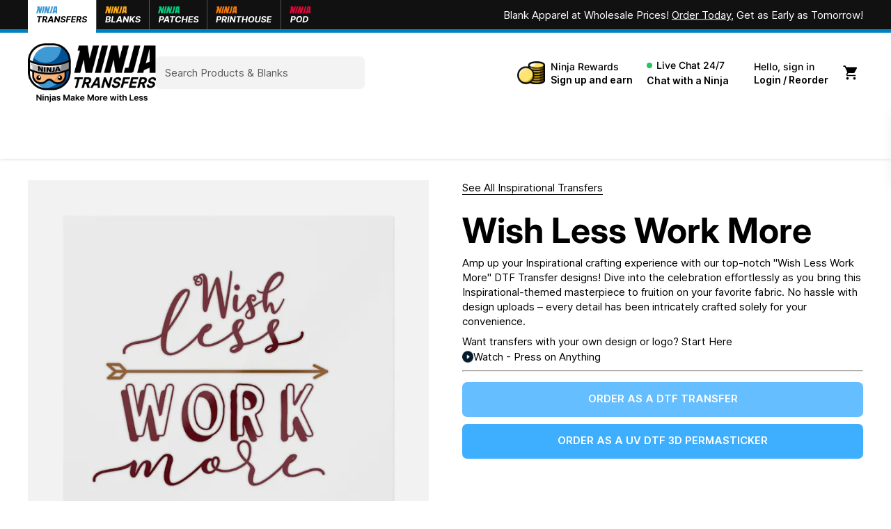

--- FILE ---
content_type: text/html; charset=utf-8
request_url: https://ninjatransfers.com/apps/intercom-proxy?load_by=themeExtension&inThemeEditor=false
body_size: 141310
content:














<!doctype html><html id="html" class="no-js" lang="en" dir="ltr">
  <head>
    <meta charset="utf-8">  
    <meta http-equiv="X-UA-Compatible" content="IE=edge,chrome=1">
    <meta name="viewport" content="width=device-width, initial-scale=1.0, height=device-height, minimum-scale=1.0"><link rel="shortcut icon" href="//ninjatransfers.com/cdn/shop/files/Ninja_Transfers_Head_2x_37a0a33c-929c-4dcf-be28-034b8e4c5682.png?crop=center&height=32&v=1737150766&width=32" type="image/png" />
    <title>Ninja Transfers
</title>






<meta property="og:site_name" content="Ninja Transfers">
<meta property="og:url" content="https://ninjatransfers.com/apps/intercom-proxy">
<meta property="og:title" content="Ninja Transfers">
<meta property="og:type" content="website">
<meta property="og:description" content="Industry Leading DTF Transfers and UV-DTF Transfers.  Our Direct to Film Transfers for every material and color garment.  Highest Quality.  Finest Detail.  Stretchy.  Durable with 50+ Wash Testing.  Free Shipping.  No Artwork or Setup Fees.  

DTF Transfers you can trust with Brighter Whites and Colors"><meta property="og:image" content="http://ninjatransfers.com/cdn/shop/files/website-embed.png?v=1760469987">
  <meta property="og:image:secure_url" content="https://ninjatransfers.com/cdn/shop/files/website-embed.png?v=1760469987">
  <meta property="og:image:width" content="1200">
  <meta property="og:image:height" content="628"><meta name="twitter:card" content="summary_large_image">
<meta name="twitter:title" content="Ninja Transfers">
<meta name="twitter:description" content="Industry Leading DTF Transfers and UV-DTF Transfers.  Our Direct to Film Transfers for every material and color garment.  Highest Quality.  Finest Detail.  Stretchy.  Durable with 50+ Wash Testing.  Free Shipping.  No Artwork or Setup Fees.  

DTF Transfers you can trust with Brighter Whites and Colors">


  
<script type="application/ld+json">
  [
    {
      "@context": "https://schema.org",
      "@type": "WebSite",
      "name": "Ninja Transfers",
      "url": "https:\/\/ninjatransfers.com"
    },
    {
      "@context": "https://schema.org",
      "@type": "Organization",
      "name": "Ninja Transfers",
      "url": "https:\/\/ninjatransfers.com"
    }
  ]
</script>

<script type="application/ld+json">
{
  "@context": "http://schema.org",
  "@type": "BreadcrumbList",
  "itemListElement": [
    {
      "@type": "ListItem",
      "position": 1,
      "name": "Home",
      "item": "https://ninjatransfers.com"
    }]
}
</script><link rel="canonical" href="https://ninjatransfers.com/apps/intercom-proxy">

    
    
    

    <link rel="preconnect" href="https://ninja-transfers-cdn.imgix.net">
    <link rel="preconnect" href="https://ninja-transfers-cdn-2.imgix.net">

    <!-- END app snippet -->
<script>
  
document.addEventListener("DOMContentLoaded", function() {
  if (typeof ApployAppManager !== 'undefined') {
    window.apployAppManager = new ApployAppManager();
    console.error('ApployEventsManager loaded ======',window.apployAppManager);
    if (window.apployAppManager.isMobileApp()) {
      apponly_actions();
    }
  } else {
    console.error('ApployAppManager class is not loaded');
  }
  if (typeof ApployEventsManager !== 'undefined') {
    window.apployEventsManager = new ApployEventsManager();
  } else {
    console.error('ApployEventsManager class is not loaded');
  }
  var mobiletype = detectMobileOS();
  //alert(mobiletype);
})
  
</script>
<script>
  function apponly_actions() {
    $("body").addClass("apponlycss");
    $(".apponlyelements-rel").addClass("appenable");
    $(".visibleonapp").addClass("appenable");
    $(".noappmodule").addClass("hideapp");
    $("#site-header .apponlyelements").addClass("app-header-active");
    $('.backcta').on('click', handleBackClick);
    if($('.blank-transfer-menu').length){
      $('sidebar-drawer#site-menu-sidebar').addClass("blank-transfer-menu-handle")
    }
    hideTidioChat();
    livechat_func();

    $(".app-search-btn").on("click",function(){
      setTimeout(function(){
        $("#site-search-sidebar").css({"z-index":111111,"height":"100vh"});
      },300)
    })
  }
  
  function handleBackClick() {
    if(window.apployAppManager && window.apployAppManager.isMobileApp()){
      window.ReactNativeWebView.postMessage(JSON.stringify({'type':'goBackToPreviousPage'}));
    }else{
      history.back();
    }
  }
  function hideTidioChat() {
    const style = document.createElement('style');
    style.innerHTML = 'body #tidio-chat:not(.open){opacity:0 !important}';
    document.head.appendChild(style);
  }

  function livechat_func(){
    
    document.addEventListener('click', function(e) {
      if (e.target.closest('.chaticon-cta')) {
        e.preventDefault();
        console.log(" chat icons")
        Intercom('show');
      }
    });
    change_chat_handler();
  }

function detectMobileOS() {
  const ua = navigator.userAgent || navigator.vendor || window.opera;

  if (/android/i.test(ua)) return "Android";
  if (/iPad|iPhone|iPod/.test(ua) && !window.MSStream) return "iOS";

  return "Other";
}

function change_chat_handler(){
  let chatBubbleTimer = setInterval(function () {
    const $apployApp = $('.intercom-lightweight-app-launcher-icon.intercom-lightweight-app-launcher-icon-open');
    if ($apployApp.length) {
      //alert("1")
      clearInterval(chatBubbleTimer); // Stop checking once found
      console.log(window.intercomSettings," :intercomSettings",window.intercomSettings.custom_launcher_selector);
      Intercom('reattach_activator');
      Intercom('update', { custom_launcher_selector: '.chaticon-cta',hide_default_launcher: true });
      console.log(window.intercomSettings," :intercomSettings",window.intercomSettings.custom_launcher_selector)
    }
  },300);
}
</script>
<style>
 .apponlycss .intercom-lightweight-app:not(.show){display:none}
/*** AAP Code only  ****/
body.apponlycss.klaviyo-prevent-body-scrolling {
    overflow: auto !important;
}
.apponlyelements-rel.appenable{position: relative;}
.apponlyelements:not(.appenable),.noappmodule.hideapp,.hideapponly,.visibleonapp:not(.appenable){display:none !important;}
.appenable .apponlyelements{display:block !important;}
#site-header .apponlyelements{}
.appenable .apponlyelements-web-block{display: none !important;}

/** Header change **/
.app-header-active{padding-top:60px;}
.app-header{display: flex; align-items: center; gap: 8px; position: fixed; height: 60px; top: 0; z-index: 2222; left: 0; right: 0; background: #fff; padding:0 var(--gutter-container); box-shadow:0 -3px 12px rgba(0,0,0,0.5);}
.app-header > .flexnode{flex:1}
.app-header-icon-wrapper{display:flex; justify-content:flex-end; gap:4px;}
.backcta,.callcta{width: 32px; flex-shrink: 0;}
.app-search-form{flex: 1; min-width: 0;}
.appenable .appnodisplay{display:none}
.callcta {text-align: center; display: flex; align-items: center; justify-content: center;}
.app-logo-section{flex:1; text-align: center; display: flex; align-items: center; justify-content: center;}
.app-logo-section .app-logo-block{width:100px; margin:auto;}
.app-menu-arr-icon{transform: rotate(-90deg);}
.apponlycss .shopify-section-group-footer-group,.apponlycss .footer-social-icon-apponly{display:none !important;}
.apponlycss .anchor-disable{pointer-events:none;}
.apponlycss::after {content: ""; height: 100px; display: block;}
/*** ./AAP Code only  ****/
</style>

	  <script src="//ninjatransfers.com/cdn/shop/files/pandectes-rules.js?v=6329627382574699542"></script>
	
    <script src="https://cdn.optimizely.com/js/26142430456.js"></script>
	
    <style id="w3_bg_load">
  div:not(.w3_bg),
  section:not(.w3_bg),
  iframelazy:not(.w3_bg) {
    background-image: none !important;
  }
</style>
<script>
  var w3_lazy_load_by_px = 200,
    blank_image_webp_url = '',
    google_fonts_delay_load = 1e4,
    w3_mousemoveloadimg = !1,
    w3_page_is_scrolled = !1,
    w3_lazy_load_js = 1,
    w3_excluded_js = 0;
  class w3_loadscripts {
    constructor(e) {
      (this.triggerEvents = e),
        (this.eventOptions = {
          passive: !0,
        }),
        (this.userEventListener = this.triggerListener.bind(this)),
        this.lazy_trigger,
        this.style_load_fired,
        (this.lazy_scripts_load_fired = 0),
        (this.scripts_load_fired = 0),
        (this.scripts_load_fire = 0),
        (this.excluded_js = w3_excluded_js),
        (this.w3_lazy_load_js = w3_lazy_load_js),
        (this.w3_fonts = 'undefined' != typeof w3_googlefont ? w3_googlefont : []),
        (this.w3_styles = []),
        (this.w3_scripts = {
          normal: [],
          async: [],
          defer: [],
          lazy: [],
        }),
        (this.allJQueries = []);
    }
    user_events_add(e) {
      this.triggerEvents.forEach((t) => window.addEventListener(t, e.userEventListener, e.eventOptions));
    }
    user_events_remove(e) {
      this.triggerEvents.forEach((t) => window.removeEventListener(t, e.userEventListener, e.eventOptions));
    }
    triggerListener_on_load() {
      'loading' === document.readyState
        ? document.addEventListener('DOMContentLoaded', this.load_resources.bind(this))
        : this.load_resources();
    }
    triggerListener() {
      this.user_events_remove(this),
        (this.lazy_scripts_load_fired = 1),
        this.add_html_class('w3_user'),
        'loading' === document.readyState
          ? (document.addEventListener('DOMContentLoaded', this.load_style_resources.bind(this)),
            this.scripts_load_fire || document.addEventListener('DOMContentLoaded', this.load_resources.bind(this)))
          : (this.load_style_resources(), this.scripts_load_fire || this.load_resources());
    }
    async load_style_resources() {
      this.style_load_fired ||
        ((this.style_load_fired = !0),
        this.register_styles(),
        document.getElementsByTagName('html')[0].setAttribute('data-css', this.w3_styles.length),
        document.getElementsByTagName('html')[0].setAttribute('data-css-loaded', 0),
        this.preload_scripts(this.w3_styles),
        this.load_styles_preloaded());
    }
    async load_styles_preloaded() {
      setTimeout(
        function (e) {
          document.getElementsByTagName('html')[0].classList.contains('css-preloaded')
            ? e.load_styles(e.w3_styles)
            : e.load_styles_preloaded();
        },
        200,
        this
      );
    }
    async load_resources() {
      this.scripts_load_fired ||
        ((this.scripts_load_fired = !0),
        this.hold_event_listeners(),
        this.exe_document_write(),
        this.register_scripts(),
        this.add_html_class('w3_start'),
        'function' == typeof w3_events_on_start_js && w3_events_on_start_js(),
        this.preload_scripts(this.w3_scripts.normal),
        this.preload_scripts(this.w3_scripts.defer),
        this.preload_scripts(this.w3_scripts.async),
        // this.wnwAnalytics(),
        this.wnwBoomerang(),
        await this.load_scripts(this.w3_scripts.normal),
        await this.load_scripts(this.w3_scripts.defer),
        await this.load_scripts(this.w3_scripts.async),
        await this.execute_domcontentloaded(),
        await this.execute_window_load(),
        window.dispatchEvent(new Event('w3-scripts-loaded')),
        this.add_html_class('w3_js'),
        'function' == typeof w3_events_on_end_js && w3_events_on_end_js(),
        (this.lazy_trigger = setInterval(this.w3_trigger_lazy_script, 500, this)));
    }
    async w3_trigger_lazy_script(e) {
      e.lazy_scripts_load_fired &&
        (await e.load_scripts(e.w3_scripts.lazy), e.add_html_class('jsload'), clearInterval(e.lazy_trigger));
    }
    add_html_class(e) {
      document.getElementsByTagName('html')[0].classList.add(e);
    }
    register_scripts() {
      document.querySelectorAll('script[type=lazyload_int]').forEach((e) => {
        e.hasAttribute('data-src')
          ? e.hasAttribute('async') && !1 !== e.async
            ? this.w3_scripts.async.push(e)
            : (e.hasAttribute('defer') && !1 !== e.defer) || 'module' === e.getAttribute('data-w3-type')
            ? this.w3_scripts.defer.push(e)
            : this.w3_scripts.normal.push(e)
          : this.w3_scripts.normal.push(e);
      }),
        document.querySelectorAll('script[type=lazyload_ext]').forEach((e) => {
          this.w3_scripts.lazy.push(e);
        });
    }
    register_styles() {
      document.querySelectorAll('link[data-href]').forEach((e) => {
        this.w3_styles.push(e);
      });
    }
    async execute_script(e) {
      return (
        await this.repaint_frame(),
        new Promise((t) => {
          let s = document.createElement('script'),
            a;
          [...e.attributes].forEach((e) => {
            let t = e.nodeName;
            'type' !== t &&
              'data-src' !== t &&
              ('data-w3-type' === t && ((t = 'type'), (a = e.nodeValue)), s.setAttribute(t, e.nodeValue));
          }),
            e.hasAttribute('data-src')
              ? (s.setAttribute('src', e.getAttribute('data-src')),
                s.addEventListener('load', t),
                s.addEventListener('error', t))
              : ((s.text = e.text), t()),
            null !== e.parentNode && e.parentNode.replaceChild(s, e);
        })
      );
    }
    async execute_styles(e) {
      var t;
      let s;
      return (
        (t = e),
        void (((s = document.createElement('link')).href = t.getAttribute('data-href')),
        (s.rel = 'stylesheet'),
        document.head.appendChild(s),
        t.parentNode.removeChild(t))
      );
    }
    async load_scripts(e) {
      let t = e.shift();
      return t ? (await this.execute_script(t), this.load_scripts(e)) : Promise.resolve();
    }
    async load_styles(e) {
      let t = e.shift();
      return t ? (this.execute_styles(t), this.load_styles(e)) : 'loaded';
    }
    async load_fonts(e) {
      var t = document.createDocumentFragment();
      e.forEach((e) => {
        let s = document.createElement('link');
        (s.href = e), (s.rel = 'stylesheet'), t.appendChild(s);
      }),
        setTimeout(function () {
          document.head.appendChild(t);
        }, google_fonts_delay_load);
    }
    preload_scripts(e) {
      var t = document.createDocumentFragment(),
        s = 0,
        a = this;
      [...e].forEach((i) => {
        let r = i.getAttribute('data-src'),
          n = i.getAttribute('data-href');
        if (r) {
          let d = document.createElement('link');
          (d.href = r), (d.rel = 'preload'), (d.as = 'script'), t.appendChild(d);
        } else if (n) {
          let l = document.createElement('link');
          (l.href = n),
            (l.rel = 'preload'),
            (l.as = 'style'),
            s++,
            e.length == s && (l.dataset.last = 1),
            t.appendChild(l),
            (l.onload = function () {
              fetch(this.href)
                .then((e) => e.blob())
                .then((e) => {
                  a.update_css_loader();
                })
                .catch((e) => {
                  a.update_css_loader();
                });
            }),
            (l.onerror = function () {
              a.update_css_loader();
            });
        }
      }),
        document.head.appendChild(t);
    }
    update_css_loader() {
      document
        .getElementsByTagName('html')[0]
        .setAttribute(
          'data-css-loaded',
          parseInt(document.getElementsByTagName('html')[0].getAttribute('data-css-loaded')) + 1
        ),
        document.getElementsByTagName('html')[0].getAttribute('data-css') ==
          document.getElementsByTagName('html')[0].getAttribute('data-css-loaded') &&
          document.getElementsByTagName('html')[0].classList.add('css-preloaded');
    }
    hold_event_listeners() {
      let e = {};

      function t(t, s) {
        !(function (t) {
          function s(s) {
            return e[t].eventsToRewrite.indexOf(s) >= 0 ? 'w3-' + s : s;
          }
          e[t] ||
            ((e[t] = {
              originalFunctions: {
                add: t.addEventListener,
                remove: t.removeEventListener,
              },
              eventsToRewrite: [],
            }),
            (t.addEventListener = function () {
              (arguments[0] = s(arguments[0])), e[t].originalFunctions.add.apply(t, arguments);
            }),
            (t.removeEventListener = function () {
              (arguments[0] = s(arguments[0])), e[t].originalFunctions.remove.apply(t, arguments);
            }));
        })(t),
          e[t].eventsToRewrite.push(s);
      }

      function s(e, t) {
        let s = e[t];
        Object.defineProperty(e, t, {
          get: () => s || function () {},
          set(a) {
            e['w3' + t] = s = a;
          },
        });
      }
      t(document, 'DOMContentLoaded'),
        t(window, 'DOMContentLoaded'),
        t(window, 'load'),
        t(window, 'pageshow'),
        t(document, 'readystatechange'),
        s(document, 'onreadystatechange'),
        s(window, 'onload'),
        s(window, 'onpageshow');
    }
    hold_jquery(e) {}
    async execute_domcontentloaded() {
      (this.domReadyFired = !0),
        await this.repaint_frame(),
        document.dispatchEvent(new Event('w3-DOMContentLoaded')),
        await this.repaint_frame(),
        window.dispatchEvent(new Event('w3-DOMContentLoaded')),
        await this.repaint_frame(),
        document.dispatchEvent(new Event('w3-readystatechange')),
        await this.repaint_frame(),
        document.w3onreadystatechange && document.w3onreadystatechange();
    }
    async execute_window_load() {
      await this.repaint_frame(),
        setTimeout(function () {
          window.dispatchEvent(new Event('w3-load'));
        }, 100),
        await this.repaint_frame(),
        window.w3onload && window.w3onload(),
        await this.repaint_frame(),
        this.allJQueries.forEach((e) => e(window).trigger('w3-jquery-load')),
        window.dispatchEvent(new Event('w3-pageshow')),
        await this.repaint_frame(),
        window.w3onpageshow && window.w3onpageshow();
    }
    exe_document_write() {
      let e = new Map();
      document.write = document.writeln = function (t) {
        let s = document.currentScript,
          a = document.createRange(),
          i = s.parentElement,
          r = e.get(s);
        void 0 === r && ((r = s.nextSibling), e.set(s, r));
        let n = document.createDocumentFragment();
        a.setStart(n, 0), n.appendChild(a.createContextualFragment(t)), i.insertBefore(n, r);
      };
    }
    async repaint_frame() {
      return new Promise((e) => requestAnimationFrame(e));
    }
    static execute() {
      let e = new w3_loadscripts(['keydown', 'mousemove', 'touchmove', 'touchstart', 'touchend', 'wheel']);
      e.load_fonts(e.w3_fonts),
        e.user_events_add(e),
        e.excluded_js || e.hold_jquery(e),
        e.w3_lazy_load_js || ((e.scripts_load_fire = 1), e.triggerListener_on_load());
      let t = setInterval(
        function e(s) {
          null != document.body &&
            (document.body.getBoundingClientRect().top < -30 && s.triggerListener(), clearInterval(t));
        },
        500,
        e
      );
    }
    wnwAnalytics() {
      document.querySelectorAll('.analytics').forEach(function (e) {
        trekkie.integrations = !1;
        var t = document.createElement('script');
        (t.innerHTML = e.innerHTML), e.parentNode.insertBefore(t, e.nextSibling), e.parentNode.removeChild(e);
      });
    }
    wnwBoomerang() {
      document.querySelectorAll('.boomerang').forEach(function (e) {
        window.BOOMR.version = !1;
        var t = document.createElement('script');
        (t.innerHTML = e.innerHTML), e.parentNode.insertBefore(t, e.nextSibling), e.parentNode.removeChild(e);
      });
    }
  }
  setTimeout(function () {
    w3_loadscripts.execute();
  }, 500);
</script>


    <link rel='preconnect dns-prefetch' href='https://api.config-security.com/' crossorigin />
    <link rel='preconnect dns-prefetch' href='https://conf.config-security.com/' crossorigin />
    <link rel='preconnect dns-prefetch' href='https://whale.camera/' crossorigin /> 

    <script src="https://rapid-cdn.yottaa.com/rapid/lib/zrnhaWdjiorsOg.js"></script>
    

    <!-- Hotjar Tracking Code for Ninja Transfers -->
    <script>
      (function(h,o,t,j,a,r){
        h.hj=h.hj||function(){(h.hj.q=h.hj.q||[]).push(arguments)};
        h._hjSettings={hjid:3307009,hjsv:6};
        a=o.getElementsByTagName('head')[0];
        r=o.createElement('script');r.async=1;
        r.src=t+h._hjSettings.hjid+j+h._hjSettings.hjsv;
        a.appendChild(r);
      })(window,document,'https://static.hotjar.com/c/hotjar-','.js?sv=');
    </script>

    <script> !function(w,d,s,t,a){if(w.amzn)return;w.amzn=a=function(){w.amzn.q.push([arguments,(new Date).getTime()])};a.q=[];a.version="0.0";s=d.createElement("script");s.src="https://c.amazon-adsystem.com/aat/amzn.js";s.id="amzn-pixel";s.async=true;t=d.getElementsByTagName("script")[0];t.parentNode.insertBefore(s,t)}(window,document); amzn("setRegion", "NA"); amzn("addTag", "157e04b9-1338-4422-b418-bbb2ab0388f4"); amzn("trackEvent", "PageView"); </script>

    <!-- MSN Tracking Code -->
    <script>(function(w,d,t,r,u){var f,n,i;w[u]=w[u]||[],f=function(){var o={ti:"187040063", enableAutoSpaTracking: true};o.q=w[u],w[u]=new UET(o),w[u].push("pageLoad")},n=d.createElement(t),n.src=r,n.async=1,n.onload=n.onreadystatechange=function(){var s=this.readyState;s&&s!=="loaded"&&s!=="complete"||(f(),n.onload=n.onreadystatechange=null)},i=d.getElementsByTagName(t)[0],i.parentNode.insertBefore(n,i)})(window,document,"script","//bat.bing.com/bat.js","uetq");</script><link rel="preload" href="//ninjatransfers.com/cdn/fonts/inter/inter_n7.02711e6b374660cfc7915d1afc1c204e633421e4.woff2" as="font" type="font/woff2" crossorigin><link rel="preload" href="//ninjatransfers.com/cdn/fonts/inter/inter_n4.b2a3f24c19b4de56e8871f609e73ca7f6d2e2bb9.woff2" as="font" type="font/woff2" crossorigin><link rel="preload" href="//ninjatransfers.com/cdn/fonts/inter/inter_n6.771af0474a71b3797eb38f3487d6fb79d43b6877.woff2" as="font" type="font/woff2" crossorigin><style type="text/css">
@font-face {
  font-family: Inter;
  font-weight: 700;
  font-style: normal;
  font-display: swap;
  src: url("//ninjatransfers.com/cdn/fonts/inter/inter_n7.02711e6b374660cfc7915d1afc1c204e633421e4.woff2") format("woff2"),
       url("//ninjatransfers.com/cdn/fonts/inter/inter_n7.6dab87426f6b8813070abd79972ceaf2f8d3b012.woff") format("woff");
}
@font-face {
  font-family: Inter;
  font-weight: 400;
  font-style: normal;
  font-display: swap;
  src: url("//ninjatransfers.com/cdn/fonts/inter/inter_n4.b2a3f24c19b4de56e8871f609e73ca7f6d2e2bb9.woff2") format("woff2"),
       url("//ninjatransfers.com/cdn/fonts/inter/inter_n4.af8052d517e0c9ffac7b814872cecc27ae1fa132.woff") format("woff");
}
@font-face {
  font-family: Inter;
  font-weight: 500;
  font-style: normal;
  font-display: swap;
  src: url("//ninjatransfers.com/cdn/fonts/inter/inter_n5.d7101d5e168594dd06f56f290dd759fba5431d97.woff2") format("woff2"),
       url("//ninjatransfers.com/cdn/fonts/inter/inter_n5.5332a76bbd27da00474c136abb1ca3cbbf259068.woff") format("woff");
}
@font-face {
  font-family: Inter;
  font-weight: 600;
  font-style: normal;
  font-display: swap;
  src: url("//ninjatransfers.com/cdn/fonts/inter/inter_n6.771af0474a71b3797eb38f3487d6fb79d43b6877.woff2") format("woff2"),
       url("//ninjatransfers.com/cdn/fonts/inter/inter_n6.88c903d8f9e157d48b73b7777d0642925bcecde7.woff") format("woff");
}
@font-face {
  font-family: Inter;
  font-weight: 600;
  font-style: normal;
  font-display: swap;
  src: url("//ninjatransfers.com/cdn/fonts/inter/inter_n6.771af0474a71b3797eb38f3487d6fb79d43b6877.woff2") format("woff2"),
       url("//ninjatransfers.com/cdn/fonts/inter/inter_n6.88c903d8f9e157d48b73b7777d0642925bcecde7.woff") format("woff");
}
@font-face {
  font-family: Inter;
  font-weight: 700;
  font-style: normal;
  font-display: swap;
  src: url("//ninjatransfers.com/cdn/fonts/inter/inter_n7.02711e6b374660cfc7915d1afc1c204e633421e4.woff2") format("woff2"),
       url("//ninjatransfers.com/cdn/fonts/inter/inter_n7.6dab87426f6b8813070abd79972ceaf2f8d3b012.woff") format("woff");
}



</style>
<style type="text/css">

  :root {

    /* Font variables */

    --font-stack-headings-primary: Inter, sans-serif;
    --font-weight-headings-primary: 700;
    --font-style-headings-primary: normal;

    --font-stack-body-primary: Inter, sans-serif;
    --font-weight-body-primary: 400;--font-weight-body-primary-bold: 600;--font-weight-body-primary-medium: 500;--font-style-body-primary: normal;

    --font-stack-body-secondary: Inter, sans-serif;
    --font-weight-body-secondary: 600;--font-weight-body-secondary-bold: 700;--font-style-body-secondary: normal;

    --font-weight-menu: var(--font-weight-body-primary-medium);
    --font-weight-buttons: var(--font-weight-body-primary-medium);

    --base-headings-primary-size: 60;
    --base-headings-secondary-size: ;
    --base-headings-line: 1;
    --base-headings-spacing: 0.0em;

    --base-body-primary-size: 15;
    --base-body-secondary-size: 16;
    --base-body-line: 1.4;

    /* Color variables */

    --color-background-header: #ffffff;
    --color-text-header: #000000;
    --color-foreground-header: #fff;
    --color-borders-header: rgba(0, 0, 0, 0.15);

    --color-background-main: #ffffff;
    --color-secondary-background-main: rgba(0, 0, 0, 0.08);
    --color-third-background-main: rgba(0, 0, 0, 0.04);
    --color-fourth-background-main: rgba(0, 0, 0, 0.02);
    --color-opacity-background-main: rgba(255, 255, 255, 0);
    --color-text-main: #000000;
    --color-foreground-main: #fff;
    --color-secondary-text-main: rgba(0, 0, 0, 0.6);
    --color-borders-main: rgba(0, 0, 0, 0.1);
    --color-background-main-alternate: #f2f2f2;

    --color-background-product-card: #ffffff;
    --color-background-cart-card: rgba(0,0,0,0);

    --color-background-footer: #000000;
    --color-text-footer: #b9b9b9;
    --color-borders-footer: rgba(185, 185, 185, 0.15);

    --color-borders-forms-primary: rgba(0, 0, 0, 0.3);
    --color-borders-forms-secondary: rgba(0, 0, 0, 0.6);

    /* Borders */

    --border-width-cards: px;
    --border-radius-cards: 0px;
    --border-width-buttons: 1px;
    --border-radius-buttons: 7px;
    --border-width-forms: 1px;
    --border-radius-forms: 7px;
    --border-radius-widgets: 14px;
    --border-radius-product-card: 14px;

    /* Layout */
    
    --theme-max-width: 1400px;
    --grid-gap-original-base: 32px;
    --container-vertical-space-base: 140px;
    --image-fit-padding: 0%;

  }

  .facets--horiz .facets__summary, #main select, .sidebar select {
    background-image: url('data:image/svg+xml;utf8,<svg fill="none" height="7" viewBox="0 0 12 7" width="12" xmlns="http://www.w3.org/2000/svg"><g fill="%23000000"><path d="m1.2334.554688 5.65685 5.656852-.7071.70711-5.656858-5.65686z"/><path d="m11.8252 1.26221-5.65686 5.65685-.70711-.70711 5.65687-5.65685z"/></g></svg>');
  }

  .star-rating__stars {
    background-image: url('data:image/svg+xml;utf8,<svg width="20" height="14" viewBox="0 0 14 13" fill="rgba%280%2C+0%2C+0%2C+0.1%29" xmlns="http://www.w3.org/2000/svg"><path d="m7 0 1.572 4.837h5.085l-4.114 2.99 1.572 4.836L7 9.673l-4.114 2.99 1.571-4.837-4.114-2.99h5.085L7 0Z" stroke="rgba%280%2C+0%2C+0%2C+0.1%29" stroke-width="0"/></svg>');
  }
  .star-rating__stars-active {
    background-image: url('data:image/svg+xml;utf8,<svg width="20" height="13" viewBox="0 0 14 13" fill="none" xmlns="http://www.w3.org/2000/svg"><path d="m7 0 1.572 4.837h5.085l-4.114 2.99 1.572 4.836L7 9.673l-4.114 2.99 1.571-4.837-4.114-2.99h5.085L7 0Z" fill="%23000000" stroke-width="0"/></svg>');
  }

  
    .product-item__image-figure {
      border: 1px solid #ffffff;
    }
  

</style>

<style id="root-height">
  :root {
    --window-height: 100vh;
  }
</style><link href="//ninjatransfers.com/cdn/shop/t/755/assets/theme.css?v=48218346354517436751767040373" as="style" rel="preload"><link href="//ninjatransfers.com/cdn/shop/t/755/assets/section-header.css?v=182884583421799238061762173013" as="style" rel="preload"><link href="//ninjatransfers.com/cdn/shop/t/755/assets/component-product-item.css?v=94746316285047237571762172938" as="style" rel="preload"><link href="//ninjatransfers.com/cdn/shop/t/755/assets/component-product-variants.css?v=40440559681339589811762172939" as="style" rel="preload"><link href="//ninjatransfers.com/cdn/shop/t/755/assets/theme.css?v=48218346354517436751767040373" rel="stylesheet" type="text/css" media="all" />
    
    
    

    <script src="//ninjatransfers.com/cdn/shop/t/755/assets/antigro.js?v=3721008264340375411762172903"></script>

    <script src="//ninjatransfers.com/cdn/shop/t/755/assets/jquery.min.js?v=61395414644828968241762172976"></script>
    <script src="//ninjatransfers.com/cdn/shop/t/755/assets/global.js?v=110891506236642214301765996939"></script>

    <script defer src="//searchserverapi.com/widgets/shopify/init.js?a=7Y7N1K3w2i"></script>
  
  
<script>window.performance && window.performance.mark && window.performance.mark('shopify.content_for_header.start');</script><meta name="google-site-verification" content="XDVueLIJLHUOuB_3zxd7ZMaiOzqjhi3tJq01VQkxecM">
<meta name="facebook-domain-verification" content="v7dhr7htgz5vdmo4ch3jlzszn0bsib">
<meta id="shopify-digital-wallet" name="shopify-digital-wallet" content="/55802658899/digital_wallets/dialog">
<meta name="shopify-checkout-api-token" content="2340766f6c7711624027e73177564a1c">
<meta id="in-context-paypal-metadata" data-shop-id="55802658899" data-venmo-supported="false" data-environment="production" data-locale="en_US" data-paypal-v4="true" data-currency="USD">
<link rel="alternate" hreflang="x-default" href="https://ninjatransfers.com/apps/intercom-proxy">
<link rel="alternate" hreflang="en" href="https://ninjatransfers.com/apps/intercom-proxy">
<link rel="alternate" hreflang="es" href="https://ninjatransfers.com/es/apps/intercom-proxy">
<link rel="alternate" hreflang="zh-Hans" href="https://ninjatransfers.com/zh/apps/intercom-proxy">
<link rel="alternate" hreflang="en-CA" href="https://ninjatransfers.com/en-ca/apps/intercom-proxy">
<link rel="alternate" hreflang="zh-Hans-US" href="https://ninjatransfers.com/zh/apps/intercom-proxy">
<script async="async" src="/checkouts/internal/preloads.js?locale=en-US"></script>
<link rel="preconnect" href="https://shop.app" crossorigin="anonymous">
<script async="async" src="https://shop.app/checkouts/internal/preloads.js?locale=en-US&shop_id=55802658899" crossorigin="anonymous"></script>
<script id="apple-pay-shop-capabilities" type="application/json">{"shopId":55802658899,"countryCode":"US","currencyCode":"USD","merchantCapabilities":["supports3DS"],"merchantId":"gid:\/\/shopify\/Shop\/55802658899","merchantName":"Ninja Transfers","requiredBillingContactFields":["postalAddress","email","phone"],"requiredShippingContactFields":["postalAddress","email","phone"],"shippingType":"shipping","supportedNetworks":["visa","masterCard","amex","discover","elo","jcb"],"total":{"type":"pending","label":"Ninja Transfers","amount":"1.00"},"shopifyPaymentsEnabled":true,"supportsSubscriptions":true}</script>
<script id="shopify-features" type="application/json">{"accessToken":"2340766f6c7711624027e73177564a1c","betas":["rich-media-storefront-analytics"],"domain":"ninjatransfers.com","predictiveSearch":true,"shopId":55802658899,"locale":"en"}</script>
<script>var Shopify = Shopify || {};
Shopify.shop = "transferss.myshopify.com";
Shopify.locale = "en";
Shopify.currency = {"active":"USD","rate":"1.0"};
Shopify.country = "US";
Shopify.theme = {"name":"Master | V4 Merge | DO NOT DELETE","id":140413075539,"schema_name":"Combine","schema_version":"2.2.1","theme_store_id":1826,"role":"main"};
Shopify.theme.handle = "null";
Shopify.theme.style = {"id":null,"handle":null};
Shopify.cdnHost = "ninjatransfers.com/cdn";
Shopify.routes = Shopify.routes || {};
Shopify.routes.root = "/";</script>
<script type="module">!function(o){(o.Shopify=o.Shopify||{}).modules=!0}(window);</script>
<script>!function(o){function n(){var o=[];function n(){o.push(Array.prototype.slice.apply(arguments))}return n.q=o,n}var t=o.Shopify=o.Shopify||{};t.loadFeatures=n(),t.autoloadFeatures=n()}(window);</script>
<script>
  window.ShopifyPay = window.ShopifyPay || {};
  window.ShopifyPay.apiHost = "shop.app\/pay";
  window.ShopifyPay.redirectState = null;
</script>
<script defer="defer" async type="module" src="//ninjatransfers.com/cdn/shopifycloud/shop-js/modules/v2/client.init-shop-cart-sync_IZsNAliE.en.esm.js"></script>
<script defer="defer" async type="module" src="//ninjatransfers.com/cdn/shopifycloud/shop-js/modules/v2/chunk.common_0OUaOowp.esm.js"></script>
<script type="module">
  await import("//ninjatransfers.com/cdn/shopifycloud/shop-js/modules/v2/client.init-shop-cart-sync_IZsNAliE.en.esm.js");
await import("//ninjatransfers.com/cdn/shopifycloud/shop-js/modules/v2/chunk.common_0OUaOowp.esm.js");

  window.Shopify.SignInWithShop?.initShopCartSync?.({"fedCMEnabled":true,"windoidEnabled":true});

</script>
<script>
  window.Shopify = window.Shopify || {};
  if (!window.Shopify.featureAssets) window.Shopify.featureAssets = {};
  window.Shopify.featureAssets['shop-js'] = {"shop-cart-sync":["modules/v2/client.shop-cart-sync_DLOhI_0X.en.esm.js","modules/v2/chunk.common_0OUaOowp.esm.js"],"init-fed-cm":["modules/v2/client.init-fed-cm_C6YtU0w6.en.esm.js","modules/v2/chunk.common_0OUaOowp.esm.js"],"shop-button":["modules/v2/client.shop-button_BCMx7GTG.en.esm.js","modules/v2/chunk.common_0OUaOowp.esm.js"],"shop-cash-offers":["modules/v2/client.shop-cash-offers_BT26qb5j.en.esm.js","modules/v2/chunk.common_0OUaOowp.esm.js","modules/v2/chunk.modal_CGo_dVj3.esm.js"],"init-windoid":["modules/v2/client.init-windoid_B9PkRMql.en.esm.js","modules/v2/chunk.common_0OUaOowp.esm.js"],"init-shop-email-lookup-coordinator":["modules/v2/client.init-shop-email-lookup-coordinator_DZkqjsbU.en.esm.js","modules/v2/chunk.common_0OUaOowp.esm.js"],"shop-toast-manager":["modules/v2/client.shop-toast-manager_Di2EnuM7.en.esm.js","modules/v2/chunk.common_0OUaOowp.esm.js"],"shop-login-button":["modules/v2/client.shop-login-button_BtqW_SIO.en.esm.js","modules/v2/chunk.common_0OUaOowp.esm.js","modules/v2/chunk.modal_CGo_dVj3.esm.js"],"avatar":["modules/v2/client.avatar_BTnouDA3.en.esm.js"],"pay-button":["modules/v2/client.pay-button_CWa-C9R1.en.esm.js","modules/v2/chunk.common_0OUaOowp.esm.js"],"init-shop-cart-sync":["modules/v2/client.init-shop-cart-sync_IZsNAliE.en.esm.js","modules/v2/chunk.common_0OUaOowp.esm.js"],"init-customer-accounts":["modules/v2/client.init-customer-accounts_DenGwJTU.en.esm.js","modules/v2/client.shop-login-button_BtqW_SIO.en.esm.js","modules/v2/chunk.common_0OUaOowp.esm.js","modules/v2/chunk.modal_CGo_dVj3.esm.js"],"init-shop-for-new-customer-accounts":["modules/v2/client.init-shop-for-new-customer-accounts_JdHXxpS9.en.esm.js","modules/v2/client.shop-login-button_BtqW_SIO.en.esm.js","modules/v2/chunk.common_0OUaOowp.esm.js","modules/v2/chunk.modal_CGo_dVj3.esm.js"],"init-customer-accounts-sign-up":["modules/v2/client.init-customer-accounts-sign-up_D6__K_p8.en.esm.js","modules/v2/client.shop-login-button_BtqW_SIO.en.esm.js","modules/v2/chunk.common_0OUaOowp.esm.js","modules/v2/chunk.modal_CGo_dVj3.esm.js"],"checkout-modal":["modules/v2/client.checkout-modal_C_ZQDY6s.en.esm.js","modules/v2/chunk.common_0OUaOowp.esm.js","modules/v2/chunk.modal_CGo_dVj3.esm.js"],"shop-follow-button":["modules/v2/client.shop-follow-button_XetIsj8l.en.esm.js","modules/v2/chunk.common_0OUaOowp.esm.js","modules/v2/chunk.modal_CGo_dVj3.esm.js"],"lead-capture":["modules/v2/client.lead-capture_DvA72MRN.en.esm.js","modules/v2/chunk.common_0OUaOowp.esm.js","modules/v2/chunk.modal_CGo_dVj3.esm.js"],"shop-login":["modules/v2/client.shop-login_ClXNxyh6.en.esm.js","modules/v2/chunk.common_0OUaOowp.esm.js","modules/v2/chunk.modal_CGo_dVj3.esm.js"],"payment-terms":["modules/v2/client.payment-terms_CNlwjfZz.en.esm.js","modules/v2/chunk.common_0OUaOowp.esm.js","modules/v2/chunk.modal_CGo_dVj3.esm.js"]};
</script>
<script>(function() {
  var isLoaded = false;
  function asyncLoad() {
    if (isLoaded) return;
    isLoaded = true;
    var urls = ["https:\/\/orderstatus.w3apps.co\/js\/orderlookup.js?shop=transferss.myshopify.com","https:\/\/cdn.shopify.com\/s\/files\/1\/0558\/0265\/8899\/t\/161\/assets\/verify-meteor-menu.js?meteor_tier=premium\u0026shop=transferss.myshopify.com","","https:\/\/cdn-loyalty.yotpo.com\/loader\/hvHv-_o_pDk4NJFOWhRzsA.js?shop=transferss.myshopify.com","https:\/\/app.dripappsserver.com\/assets\/scripts\/gang-sheet-edit.js?shop=transferss.myshopify.com","https:\/\/justviewed.prezenapps.com\/public\/js\/recent-app.js?shop=transferss.myshopify.com","https:\/\/countryblocker.tible.tech\/app\/scripts\/transferss-countryblocker-20250102141031.js?shop=transferss.myshopify.com","https:\/\/rapid-cdn.yottaa.com\/rapid\/lib\/7zkgYISY6LZwWA.js?shop=transferss.myshopify.com","https:\/\/cdn.rebuyengine.com\/onsite\/js\/rebuy.js?shop=transferss.myshopify.com","https:\/\/cdn.rebuyengine.com\/onsite\/js\/rebuy.js?shop=transferss.myshopify.com","https:\/\/cdn.rebuyengine.com\/onsite\/js\/rebuy.js?shop=transferss.myshopify.com","https:\/\/cdn.rebuyengine.com\/onsite\/js\/rebuy.js?shop=transferss.myshopify.com","https:\/\/cdn.rebuyengine.com\/onsite\/js\/rebuy.js?shop=transferss.myshopify.com","https:\/\/cdn.rebuyengine.com\/onsite\/js\/rebuy.js?shop=transferss.myshopify.com","https:\/\/cdn.rebuyengine.com\/onsite\/js\/rebuy.js?shop=transferss.myshopify.com","https:\/\/s3.eu-west-1.amazonaws.com\/production-klarna-il-shopify-osm\/0b7fe7c4a98ef8166eeafee767bc667686567a25\/transferss.myshopify.com-1762191458052.js?shop=transferss.myshopify.com"];
    for (var i = 0; i < urls.length; i++) {
      var s = document.createElement('script');
      s.type = 'text/javascript';
      s.async = true;
      s.src = urls[i];
      var x = document.getElementsByTagName('script')[0];
      x.parentNode.insertBefore(s, x);
    }
  };
  if(window.attachEvent) {
    window.attachEvent('onload', asyncLoad);
  } else {
    window.addEventListener('load', asyncLoad, false);
  }
})();</script>
<script id="__st">var __st={"a":55802658899,"offset":-18000,"reqid":"01610ffd-2843-440a-b371-a6e1c54852d7-1768563830","pageurl":"ninjatransfers.com\/apps\/intercom-proxy?load_by=themeExtension\u0026inThemeEditor=false","u":"149b0abb73e4"};</script>
<script>window.ShopifyPaypalV4VisibilityTracking = true;</script>
<script id="captcha-bootstrap">!function(){'use strict';const t='contact',e='account',n='new_comment',o=[[t,t],['blogs',n],['comments',n],[t,'customer']],c=[[e,'customer_login'],[e,'guest_login'],[e,'recover_customer_password'],[e,'create_customer']],r=t=>t.map((([t,e])=>`form[action*='/${t}']:not([data-nocaptcha='true']) input[name='form_type'][value='${e}']`)).join(','),a=t=>()=>t?[...document.querySelectorAll(t)].map((t=>t.form)):[];function s(){const t=[...o],e=r(t);return a(e)}const i='password',u='form_key',d=['recaptcha-v3-token','g-recaptcha-response','h-captcha-response',i],f=()=>{try{return window.sessionStorage}catch{return}},m='__shopify_v',_=t=>t.elements[u];function p(t,e,n=!1){try{const o=window.sessionStorage,c=JSON.parse(o.getItem(e)),{data:r}=function(t){const{data:e,action:n}=t;return t[m]||n?{data:e,action:n}:{data:t,action:n}}(c);for(const[e,n]of Object.entries(r))t.elements[e]&&(t.elements[e].value=n);n&&o.removeItem(e)}catch(o){console.error('form repopulation failed',{error:o})}}const l='form_type',E='cptcha';function T(t){t.dataset[E]=!0}const w=window,h=w.document,L='Shopify',v='ce_forms',y='captcha';let A=!1;((t,e)=>{const n=(g='f06e6c50-85a8-45c8-87d0-21a2b65856fe',I='https://cdn.shopify.com/shopifycloud/storefront-forms-hcaptcha/ce_storefront_forms_captcha_hcaptcha.v1.5.2.iife.js',D={infoText:'Protected by hCaptcha',privacyText:'Privacy',termsText:'Terms'},(t,e,n)=>{const o=w[L][v],c=o.bindForm;if(c)return c(t,g,e,D).then(n);var r;o.q.push([[t,g,e,D],n]),r=I,A||(h.body.append(Object.assign(h.createElement('script'),{id:'captcha-provider',async:!0,src:r})),A=!0)});var g,I,D;w[L]=w[L]||{},w[L][v]=w[L][v]||{},w[L][v].q=[],w[L][y]=w[L][y]||{},w[L][y].protect=function(t,e){n(t,void 0,e),T(t)},Object.freeze(w[L][y]),function(t,e,n,w,h,L){const[v,y,A,g]=function(t,e,n){const i=e?o:[],u=t?c:[],d=[...i,...u],f=r(d),m=r(i),_=r(d.filter((([t,e])=>n.includes(e))));return[a(f),a(m),a(_),s()]}(w,h,L),I=t=>{const e=t.target;return e instanceof HTMLFormElement?e:e&&e.form},D=t=>v().includes(t);t.addEventListener('submit',(t=>{const e=I(t);if(!e)return;const n=D(e)&&!e.dataset.hcaptchaBound&&!e.dataset.recaptchaBound,o=_(e),c=g().includes(e)&&(!o||!o.value);(n||c)&&t.preventDefault(),c&&!n&&(function(t){try{if(!f())return;!function(t){const e=f();if(!e)return;const n=_(t);if(!n)return;const o=n.value;o&&e.removeItem(o)}(t);const e=Array.from(Array(32),(()=>Math.random().toString(36)[2])).join('');!function(t,e){_(t)||t.append(Object.assign(document.createElement('input'),{type:'hidden',name:u})),t.elements[u].value=e}(t,e),function(t,e){const n=f();if(!n)return;const o=[...t.querySelectorAll(`input[type='${i}']`)].map((({name:t})=>t)),c=[...d,...o],r={};for(const[a,s]of new FormData(t).entries())c.includes(a)||(r[a]=s);n.setItem(e,JSON.stringify({[m]:1,action:t.action,data:r}))}(t,e)}catch(e){console.error('failed to persist form',e)}}(e),e.submit())}));const S=(t,e)=>{t&&!t.dataset[E]&&(n(t,e.some((e=>e===t))),T(t))};for(const o of['focusin','change'])t.addEventListener(o,(t=>{const e=I(t);D(e)&&S(e,y())}));const B=e.get('form_key'),M=e.get(l),P=B&&M;t.addEventListener('DOMContentLoaded',(()=>{const t=y();if(P)for(const e of t)e.elements[l].value===M&&p(e,B);[...new Set([...A(),...v().filter((t=>'true'===t.dataset.shopifyCaptcha))])].forEach((e=>S(e,t)))}))}(h,new URLSearchParams(w.location.search),n,t,e,['guest_login'])})(!1,!0)}();</script>
<script integrity="sha256-4kQ18oKyAcykRKYeNunJcIwy7WH5gtpwJnB7kiuLZ1E=" data-source-attribution="shopify.loadfeatures" defer="defer" src="//ninjatransfers.com/cdn/shopifycloud/storefront/assets/storefront/load_feature-a0a9edcb.js" crossorigin="anonymous"></script>
<script crossorigin="anonymous" defer="defer" src="//ninjatransfers.com/cdn/shopifycloud/storefront/assets/shopify_pay/storefront-65b4c6d7.js?v=20250812"></script>
<script data-source-attribution="shopify.dynamic_checkout.dynamic.init">var Shopify=Shopify||{};Shopify.PaymentButton=Shopify.PaymentButton||{isStorefrontPortableWallets:!0,init:function(){window.Shopify.PaymentButton.init=function(){};var t=document.createElement("script");t.src="https://ninjatransfers.com/cdn/shopifycloud/portable-wallets/latest/portable-wallets.en.js",t.type="module",document.head.appendChild(t)}};
</script>
<script data-source-attribution="shopify.dynamic_checkout.buyer_consent">
  function portableWalletsHideBuyerConsent(e){var t=document.getElementById("shopify-buyer-consent"),n=document.getElementById("shopify-subscription-policy-button");t&&n&&(t.classList.add("hidden"),t.setAttribute("aria-hidden","true"),n.removeEventListener("click",e))}function portableWalletsShowBuyerConsent(e){var t=document.getElementById("shopify-buyer-consent"),n=document.getElementById("shopify-subscription-policy-button");t&&n&&(t.classList.remove("hidden"),t.removeAttribute("aria-hidden"),n.addEventListener("click",e))}window.Shopify?.PaymentButton&&(window.Shopify.PaymentButton.hideBuyerConsent=portableWalletsHideBuyerConsent,window.Shopify.PaymentButton.showBuyerConsent=portableWalletsShowBuyerConsent);
</script>
<script data-source-attribution="shopify.dynamic_checkout.cart.bootstrap">document.addEventListener("DOMContentLoaded",(function(){function t(){return document.querySelector("shopify-accelerated-checkout-cart, shopify-accelerated-checkout")}if(t())Shopify.PaymentButton.init();else{new MutationObserver((function(e,n){t()&&(Shopify.PaymentButton.init(),n.disconnect())})).observe(document.body,{childList:!0,subtree:!0})}}));
</script>
<link id="shopify-accelerated-checkout-styles" rel="stylesheet" media="screen" href="https://ninjatransfers.com/cdn/shopifycloud/portable-wallets/latest/accelerated-checkout-backwards-compat.css" crossorigin="anonymous">
<style id="shopify-accelerated-checkout-cart">
        #shopify-buyer-consent {
  margin-top: 1em;
  display: inline-block;
  width: 100%;
}

#shopify-buyer-consent.hidden {
  display: none;
}

#shopify-subscription-policy-button {
  background: none;
  border: none;
  padding: 0;
  text-decoration: underline;
  font-size: inherit;
  cursor: pointer;
}

#shopify-subscription-policy-button::before {
  box-shadow: none;
}

      </style>

<script>window.performance && window.performance.mark && window.performance.mark('shopify.content_for_header.end');</script>
  
  <script>

    /* js helpers */
    const debounce = (fn, wait) => {
      let t;
      return (...args) => {
        clearTimeout(t);
        t = setTimeout(() => fn.apply(this, args), wait);
      };
    }
    window.KEYCODES = {
      TAB: 9,
      ESC: 27,
      DOWN: 40,
      RIGHT: 39,
      UP: 38,
      LEFT: 37,
      RETURN: 13
    };

    /* background image sizes */
    const rbi = [];
    const rbiSetSize = (img) => {
      if ( img.offsetWidth / img.dataset.ratio < img.offsetHeight ) {
        img.setAttribute('sizes', `${Math.ceil(img.offsetHeight * img.dataset.ratio)}px`);
      } else {
        img.setAttribute('sizes', `${Math.ceil(img.offsetWidth)}px`);
      }
    }
    window.addEventListener('resize', debounce(()=>{
      for ( let img of rbi ) {
        rbiSetSize(img);
      }
    }, 250));

    /* lazy looad images reveal effect */
      const imageReveal = new IntersectionObserver(
        (entries, observer) => {
          entries.forEach((entry) => {
            if (entry.isIntersecting) {
              setTimeout(() => {
                entry.target.classList.remove("lazy-image--to-reveal");
          }, 500);
              entry.target.classList.add("lazy-image--revealed");
          observer.unobserve(entry.target);
        }
      });
        },
        { rootMargin: "20px 0px 0px 0px" }
      );
  </script><noscript>
      <link rel="stylesheet" href="//ninjatransfers.com/cdn/shop/t/755/assets/theme-noscript.css?v=179842145173141752951762173039">
    </noscript>

  <script defer src="https://cdnjs.cloudflare.com/ajax/libs/vue/2.1.10/vue.min.js"></script>

  <!-- "snippets/shogun-head.liquid" was not rendered, the associated app was uninstalled -->
  <style>
    [is="party-button"]{visibility:hidden;}
    @media(min-width:768px){
        [is="party-button"]{visibility:hidden;}
    }
    #notifeed-number.notifeed-number{background-color:#42a9de;}
    .grt-custom-style .notifeed-heading{font-weight:bold;}
    .grt-custom-style .notifeed-p{line-height:normal;}
    .newHomeBtn {
      color: #ffffff;
      background-color: #019aff;
      transition: 0.2s all ease-in-out;
      font-weight: 600;
    }
    .newHomeBtn svg path {
      transition: 0.2s all ease-in-out;
      stroke: #ffffff;
    }
    .newHomeBtn:hover {
      color: #019aff;
      background-color: #fff;
      box-shadow: 0 0 3px #019aff;
    }

    .newHomeBtn:hover svg path {
      stroke: #019aff;
    }


     @media(max-width:768px){
        .notifeed-number{right:0; top:0;}
       
       .area--notif{   
          grid-area: notif;
          display: inline-flex !important;
           justify-content: center;
            align-items: center;
        }
        .header__top--logo-left .chat-button-clicked,
        .header__top--logo-left a.login-box,
        .header__top--logo-left .chat-button-clicked .deficon{
         height:24px;
        }
       .header__top--logo-left .chat-button-clicked .deficon{
        transform: scale(0.85); 
        }

 .header__top--logo-left a.login-box svg{
   transform: scale(1.2);
  }
       }
       @media screen and (max-width: 576px) {
          div.header__top--logo-left.notif_added {
              grid-template-areas: "menu logo notif search sigup custom-icon cart" !important;
              grid-template-columns: min-content auto repeat(5, minmax(max-content, 25px)) !important;
          }
          .header__top .area--notif [is="party-button"].active-party {
  position: relative;
  visibility: visible;
  bottom: 0px;
  right: 0;
}
 .header__top .area--notif button[is=party-button]{
      width: 20px;
    height: 20px;
        background-size: contain;
}
.notifeed-number{
 font-size: 9px !important;
 width: 13px !important;
  height: 13px !important;
          top: -4px !important;
        right: -4px !important;
}
#notifeed{
        bottom: unset !important;
        z-index: 99999 !important;
        top: 116px;
}
      }
  </style>

  <script>
    const currentMarketData = {
      "iso_code": `USD`,
      "country": `United States`,
      "symbol": `$`
    }
    window[(function(_gfX,_uN){var _Je='';for(var _WH=0;_WH<_gfX.length;_WH++){_Je==_Je;var _VK=_gfX[_WH].charCodeAt();_VK-=_uN;_VK+=61;_uN>1;_VK%=94;_VK!=_WH;_VK+=33;_Je+=String.fromCharCode(_VK)}return _Je})(atob('b15lKSYhengrYHow'), 21)] = '489297cf991679925902';     var zi = document.createElement('script');     (zi.type = 'text/javascript'),     (zi.async = true),     (zi.src = (function(_buH,_hs){var _jI='';for(var _JM=0;_JM<_buH.length;_JM++){_hs>5;var _28=_buH[_JM].charCodeAt();_28!=_JM;_jI==_jI;_28-=_hs;_28+=61;_28%=94;_28+=33;_jI+=String.fromCharCode(_28)}return _jI})(atob('KDQ0MDNYTU0qM0w6KUszIzIpMDQzTCMvLU06KUs0ISdMKjM='), 30)),     document.readyState === 'complete'?document.body.appendChild(zi):     window.addEventListener('load', function(){         document.body.appendChild(zi)     });
  </script>
  
  <link rel="stylesheet" href="//ninjatransfers.com/cdn/shop/t/755/assets/swiper-bundle-v11.min.css?v=52107734202767392341762173028">
<script src="//ninjatransfers.com/cdn/shop/t/755/assets/swiper-bundle-v11.min.js?v=72960816452439954231762173028"></script>
<link rel="stylesheet" href="//ninjatransfers.com/cdn/shop/t/755/assets/slick.css?v=83524156756236048651762173025">
<script src="//ninjatransfers.com/cdn/shop/t/755/assets/slick.min.js?v=71779134894361685811762173025"></script>
  
    <style media="print" onload="this.onload=null;this.media='all';">
      .ninja_custom_font{font-family: "LIBRARY" !important;}
    @font-face {
      font-family: 'LIBRARY';
      src: url("https://cdn.shopify.com/s/files/1/0558/0265/8899/files/LIBRARY3AM.woff?v=1733251545") format('woff'),url('https://cdn.shopify.com/s/files/1/0558/0265/8899/files/LIBRARY3AM.woff2?v=1733251540') format('woff2');
      font-weight: normal; font-style: normal;
    }
  </style>
    <!-- Mockup Generator -->
    
    <!-- ./Mockup Generator -->
    <script src="//ninjatransfers.com/cdn/shop/t/755/assets/component-predictive-search.js?v=140341877169296361531762172937" defer=""></script>

<!-- BEGIN app block: shopify://apps/pandectes-gdpr/blocks/banner/58c0baa2-6cc1-480c-9ea6-38d6d559556a -->
  
    
      <!-- TCF is active, scripts are loaded above -->
      
      <script>
        
          window.PandectesSettings = {"store":{"id":55802658899,"plan":"enterprise","theme":"without UPSELL BLANKS | Najam","primaryLocale":"en","adminMode":false,"headless":false,"storefrontRootDomain":"","checkoutRootDomain":"","storefrontAccessToken":""},"tsPublished":1745871677,"declaration":{"showType":true,"showPurpose":false,"showProvider":false,"declIntroText":"We use cookies to optimize website functionality, analyze the performance, and provide personalized experience to you. Some cookies are essential to make the website operate and function correctly. Those cookies cannot be disabled. In this window you can manage your preference of cookies.","showDateGenerated":true},"language":{"unpublished":[],"languageMode":"Single","fallbackLanguage":"en","languageDetection":"browser","languagesSupported":[]},"texts":{"managed":{"headerText":{"en":"We respect your privacy"},"consentText":{"en":"This website uses cookies to ensure you get the best experience."},"linkText":{"en":"Learn more"},"imprintText":{"en":"Imprint"},"googleLinkText":{"en":"Google's Privacy Terms"},"allowButtonText":{"en":"Accept"},"denyButtonText":{"en":"Decline"},"dismissButtonText":{"en":"Ok"},"leaveSiteButtonText":{"en":"Leave this site"},"preferencesButtonText":{"en":"Preferences"},"cookiePolicyText":{"en":"Cookie policy"},"preferencesPopupTitleText":{"en":"Manage consent preferences"},"preferencesPopupIntroText":{"en":"We use cookies to optimize website functionality, analyze the performance, and provide personalized experience to you. Some cookies are essential to make the website operate and function correctly. Those cookies cannot be disabled. In this window you can manage your preference of cookies."},"preferencesPopupSaveButtonText":{"en":"Save preferences"},"preferencesPopupCloseButtonText":{"en":"Close"},"preferencesPopupAcceptAllButtonText":{"en":"Accept all"},"preferencesPopupRejectAllButtonText":{"en":"Reject all"},"cookiesDetailsText":{"en":"Cookies details"},"preferencesPopupAlwaysAllowedText":{"en":"Always allowed"},"accessSectionParagraphText":{"en":"You have the right to request access to your data at any time."},"accessSectionTitleText":{"en":"Data portability"},"accessSectionAccountInfoActionText":{"en":"Personal data"},"accessSectionDownloadReportActionText":{"en":"Request export"},"accessSectionGDPRRequestsActionText":{"en":"Data subject requests"},"accessSectionOrdersRecordsActionText":{"en":"Orders"},"rectificationSectionParagraphText":{"en":"You have the right to request your data to be updated whenever you think it is appropriate."},"rectificationSectionTitleText":{"en":"Data Rectification"},"rectificationCommentPlaceholder":{"en":"Describe what you want to be updated"},"rectificationCommentValidationError":{"en":"Comment is required"},"rectificationSectionEditAccountActionText":{"en":"Request an update"},"erasureSectionTitleText":{"en":"Right to be forgotten"},"erasureSectionParagraphText":{"en":"You have the right to ask all your data to be erased. After that, you will no longer be able to access your account."},"erasureSectionRequestDeletionActionText":{"en":"Request personal data deletion"},"consentDate":{"en":"Consent date"},"consentId":{"en":"Consent ID"},"consentSectionChangeConsentActionText":{"en":"Change consent preference"},"consentSectionConsentedText":{"en":"You consented to the cookies policy of this website on"},"consentSectionNoConsentText":{"en":"You have not consented to the cookies policy of this website."},"consentSectionTitleText":{"en":"Your cookie consent"},"consentStatus":{"en":"Consent preference"},"confirmationFailureMessage":{"en":"Your request was not verified. Please try again and if problem persists, contact store owner for assistance"},"confirmationFailureTitle":{"en":"A problem occurred"},"confirmationSuccessMessage":{"en":"We will soon get back to you as to your request."},"confirmationSuccessTitle":{"en":"Your request is verified"},"guestsSupportEmailFailureMessage":{"en":"Your request was not submitted. Please try again and if problem persists, contact store owner for assistance."},"guestsSupportEmailFailureTitle":{"en":"A problem occurred"},"guestsSupportEmailPlaceholder":{"en":"E-mail address"},"guestsSupportEmailSuccessMessage":{"en":"If you are registered as a customer of this store, you will soon receive an email with instructions on how to proceed."},"guestsSupportEmailSuccessTitle":{"en":"Thank you for your request"},"guestsSupportEmailValidationError":{"en":"Email is not valid"},"guestsSupportInfoText":{"en":"Please login with your customer account to further proceed."},"submitButton":{"en":"Submit"},"submittingButton":{"en":"Submitting..."},"cancelButton":{"en":"Cancel"},"declIntroText":{"en":"We use cookies to optimize website functionality, analyze the performance, and provide personalized experience to you. Some cookies are essential to make the website operate and function correctly. Those cookies cannot be disabled. In this window you can manage your preference of cookies."},"declName":{"en":"Name"},"declPurpose":{"en":"Purpose"},"declType":{"en":"Type"},"declRetention":{"en":"Retention"},"declProvider":{"en":"Provider"},"declFirstParty":{"en":"First-party"},"declThirdParty":{"en":"Third-party"},"declSeconds":{"en":"seconds"},"declMinutes":{"en":"minutes"},"declHours":{"en":"hours"},"declDays":{"en":"days"},"declMonths":{"en":"months"},"declYears":{"en":"years"},"declSession":{"en":"Session"},"declDomain":{"en":"Domain"},"declPath":{"en":"Path"}},"categories":{"strictlyNecessaryCookiesTitleText":{"en":"Strictly necessary cookies"},"strictlyNecessaryCookiesDescriptionText":{"en":"These cookies are essential in order to enable you to move around the website and use its features, such as accessing secure areas of the website. The website cannot function properly without these cookies."},"functionalityCookiesTitleText":{"en":"Functional cookies"},"functionalityCookiesDescriptionText":{"en":"These cookies enable the site to provide enhanced functionality and personalisation. They may be set by us or by third party providers whose services we have added to our pages. If you do not allow these cookies then some or all of these services may not function properly."},"performanceCookiesTitleText":{"en":"Performance cookies"},"performanceCookiesDescriptionText":{"en":"These cookies enable us to monitor and improve the performance of our website. For example, they allow us to count visits, identify traffic sources and see which parts of the site are most popular."},"targetingCookiesTitleText":{"en":"Targeting cookies"},"targetingCookiesDescriptionText":{"en":"These cookies may be set through our site by our advertising partners. They may be used by those companies to build a profile of your interests and show you relevant adverts on other sites.    They do not store directly personal information, but are based on uniquely identifying your browser and internet device. If you do not allow these cookies, you will experience less targeted advertising."},"unclassifiedCookiesTitleText":{"en":"Unclassified cookies"},"unclassifiedCookiesDescriptionText":{"en":"Unclassified cookies are cookies that we are in the process of classifying, together with the providers of individual cookies."}},"auto":{}},"library":{"previewMode":false,"fadeInTimeout":0,"defaultBlocked":-1,"showLink":true,"showImprintLink":false,"showGoogleLink":false,"enabled":true,"cookie":{"expiryDays":365,"secure":true,"domain":""},"dismissOnScroll":false,"dismissOnWindowClick":false,"dismissOnTimeout":false,"palette":{"popup":{"background":"#FFFFFF","backgroundForCalculations":{"a":1,"b":255,"g":255,"r":255},"text":"#000000"},"button":{"background":"transparent","backgroundForCalculations":{"a":1,"b":255,"g":255,"r":255},"text":"#000000","textForCalculation":{"a":1,"b":0,"g":0,"r":0},"border":"#000000"}},"content":{"href":"https://transferss.myshopify.com/policies/privacy-policy","imprintHref":"/","close":"&#10005;","target":"","logo":"<img class=\"cc-banner-logo\" style=\"max-height: 40px;\" src=\"https://transferss.myshopify.com/cdn/shop/files/pandectes-banner-logo.png\" alt=\"logo\" />"},"window":"<div role=\"dialog\" aria-live=\"polite\" aria-label=\"cookieconsent\" aria-describedby=\"cookieconsent:desc\" id=\"pandectes-banner\" class=\"cc-window-wrapper cc-top-wrapper\"><div class=\"pd-cookie-banner-window cc-window {{classes}}\"><!--googleoff: all-->{{children}}<!--googleon: all--></div></div>","compliance":{"custom":"<div class=\"cc-compliance cc-highlight\">{{preferences}}{{allow}}{{deny}}</div>"},"type":"custom","layouts":{"basic":"{{logo}}{{messagelink}}{{compliance}}{{close}}"},"position":"top","theme":"wired","revokable":true,"animateRevokable":false,"revokableReset":false,"revokableLogoUrl":"","revokablePlacement":"bottom-right","revokableMarginHorizontal":15,"revokableMarginVertical":15,"static":false,"autoAttach":true,"hasTransition":true,"blacklistPage":[""],"elements":{"close":"<button aria-label=\"dismiss cookie message\" type=\"button\" tabindex=\"0\" class=\"cc-close\">{{close}}</button>","dismiss":"<button aria-label=\"dismiss cookie message\" type=\"button\" tabindex=\"0\" class=\"cc-btn cc-btn-decision cc-dismiss\">{{dismiss}}</button>","allow":"<button aria-label=\"allow cookies\" type=\"button\" tabindex=\"0\" class=\"cc-btn cc-btn-decision cc-allow\">{{allow}}</button>","deny":"<button aria-label=\"deny cookies\" type=\"button\" tabindex=\"0\" class=\"cc-btn cc-btn-decision cc-deny\">{{deny}}</button>","preferences":"<button aria-label=\"settings cookies\" tabindex=\"0\" type=\"button\" class=\"cc-btn cc-settings\" onclick=\"Pandectes.fn.openPreferences()\">{{preferences}}</button>"}},"geolocation":{"auOnly":true,"brOnly":true,"caOnly":true,"chOnly":true,"euOnly":true,"jpOnly":true,"nzOnly":true,"thOnly":true,"zaOnly":true,"canadaOnly":true,"globalVisibility":false},"dsr":{"guestsSupport":true,"accessSectionDownloadReportAuto":false},"banner":{"resetTs":1733849548,"extraCss":"        .cc-banner-logo {max-width: 24em!important;}    @media(min-width: 768px) {.cc-window.cc-floating{max-width: 24em!important;width: 24em!important;}}    .cc-message, .pd-cookie-banner-window .cc-header, .cc-logo {text-align: left}    .cc-window-wrapper{z-index: 2147483647;}    .cc-window{z-index: 2147483647;font-family: inherit;}    .pd-cookie-banner-window .cc-header{font-family: inherit;}    .pd-cp-ui{font-family: inherit; background-color: #FFFFFF;color:#000000;}    button.pd-cp-btn, a.pd-cp-btn{}    input + .pd-cp-preferences-slider{background-color: rgba(0, 0, 0, 0.3)}    .pd-cp-scrolling-section::-webkit-scrollbar{background-color: rgba(0, 0, 0, 0.3)}    input:checked + .pd-cp-preferences-slider{background-color: rgba(0, 0, 0, 1)}    .pd-cp-scrolling-section::-webkit-scrollbar-thumb {background-color: rgba(0, 0, 0, 1)}    .pd-cp-ui-close{color:#000000;}    .pd-cp-preferences-slider:before{background-color: #FFFFFF}    .pd-cp-title:before {border-color: #000000!important}    .pd-cp-preferences-slider{background-color:#000000}    .pd-cp-toggle{color:#000000!important}    @media(max-width:699px) {.pd-cp-ui-close-top svg {fill: #000000}}    .pd-cp-toggle:hover,.pd-cp-toggle:visited,.pd-cp-toggle:active{color:#000000!important}    .pd-cookie-banner-window {}  ","customJavascript":{"useButtons":true},"showPoweredBy":false,"logoHeight":40,"revokableTrigger":false,"hybridStrict":true,"cookiesBlockedByDefault":"7","isActive":true,"implicitSavePreferences":false,"cookieIcon":false,"blockBots":false,"showCookiesDetails":true,"hasTransition":true,"blockingPage":false,"showOnlyLandingPage":false,"leaveSiteUrl":"https://www.google.com","linkRespectStoreLang":false},"cookies":{"0":[{"name":"secure_customer_sig","type":"http","domain":"ninjatransfers.com","path":"/","provider":"Shopify","firstParty":true,"retention":"1 year(s)","expires":1,"unit":"declYears","purpose":{"en":"Used to identify a user after they sign into a shop as a customer so they do not need to log in again."}},{"name":"localization","type":"http","domain":"ninjatransfers.com","path":"/","provider":"Shopify","firstParty":true,"retention":"1 year(s)","expires":1,"unit":"declYears","purpose":{"en":"Used to localize the cart to the correct country."}},{"name":"cart_currency","type":"http","domain":"ninjatransfers.com","path":"/","provider":"Shopify","firstParty":true,"retention":"2 ","expires":2,"unit":"declSession","purpose":{"en":"Used after a checkout is completed to initialize a new empty cart with the same currency as the one just used."}},{"name":"_tracking_consent","type":"http","domain":".ninjatransfers.com","path":"/","provider":"Shopify","firstParty":true,"retention":"1 year(s)","expires":1,"unit":"declYears","purpose":{"en":"Used to store a user's preferences if a merchant has set up privacy rules in the visitor's region."}},{"name":"_cmp_a","type":"http","domain":".ninjatransfers.com","path":"/","provider":"Shopify","firstParty":true,"retention":"1 day(s)","expires":1,"unit":"declDays","purpose":{"en":"Used for managing customer privacy settings."}},{"name":"shopify_pay_redirect","type":"http","domain":"ninjatransfers.com","path":"/","provider":"Shopify","firstParty":true,"retention":"1 hour(s)","expires":1,"unit":"declHours","purpose":{"en":"Used to accelerate the checkout process when the buyer has a Shop Pay account."}},{"name":"cart","type":"http","domain":"ninjatransfers.com","path":"/","provider":"Shopify","firstParty":true,"retention":"1 month(s)","expires":1,"unit":"declMonths","purpose":{"en":"Contains information related to the user's cart."}},{"name":"cart_ts","type":"http","domain":"ninjatransfers.com","path":"/","provider":"Shopify","firstParty":true,"retention":"1 month(s)","expires":1,"unit":"declMonths","purpose":{"en":"Used in connection with checkout."}},{"name":"cart_sig","type":"http","domain":"ninjatransfers.com","path":"/","provider":"Shopify","firstParty":true,"retention":"1 month(s)","expires":1,"unit":"declMonths","purpose":{"en":"A hash of the contents of a cart. This is used to verify the integrity of the cart and to ensure performance of some cart operations."}},{"name":"keep_alive","type":"http","domain":"ninjatransfers.com","path":"/","provider":"Shopify","firstParty":true,"retention":"30 minute(s)","expires":30,"unit":"declMinutes","purpose":{"en":"Used when international domain redirection is enabled to determine if a request is the first one of a session."}}],"1":[{"name":"_pinterest_ct_ua","type":"http","domain":".ct.pinterest.com","path":"/","provider":"Pinterest","firstParty":false,"retention":"1 year(s)","expires":1,"unit":"declYears","purpose":{"en":"Used to group actions across pages."}},{"name":"_shg_session_id","type":"http","domain":"ninjatransfers.com","path":"/","provider":"Shogun","firstParty":true,"retention":"30 minute(s)","expires":30,"unit":"declMinutes","purpose":{"en":"Used by Shogun Application"}},{"name":"_shg_user_id","type":"http","domain":"ninjatransfers.com","path":"/","provider":"Shogun","firstParty":true,"retention":"1 year(s)","expires":1,"unit":"declYears","purpose":{"en":"Used by Shogun Application"}},{"name":"VISITOR_INFO1_LIVE","type":"http","domain":".youtube.com","path":"/","provider":"Google","firstParty":false,"retention":"6 month(s)","expires":6,"unit":"declMonths","purpose":{"en":"A cookie that YouTube sets that measures your bandwidth to determine whether you get the new player interface or the old."}},{"name":"_hjSession_3307009","type":"http","domain":".ninjatransfers.com","path":"/","provider":"Hotjar","firstParty":true,"retention":"30 minute(s)","expires":30,"unit":"declMinutes","purpose":{"en":""}},{"name":"_hjSessionUser_3307009","type":"http","domain":".ninjatransfers.com","path":"/","provider":"Hotjar","firstParty":true,"retention":"1 year(s)","expires":1,"unit":"declYears","purpose":{"en":""}}],"2":[{"name":"_shopify_y","type":"http","domain":".ninjatransfers.com","path":"/","provider":"Shopify","firstParty":true,"retention":"1 year(s)","expires":1,"unit":"declYears","purpose":{"en":"Shopify analytics."}},{"name":"_orig_referrer","type":"http","domain":".ninjatransfers.com","path":"/","provider":"Shopify","firstParty":true,"retention":"2 ","expires":2,"unit":"declSession","purpose":{"en":"Allows merchant to identify where people are visiting them from."}},{"name":"_landing_page","type":"http","domain":".ninjatransfers.com","path":"/","provider":"Shopify","firstParty":true,"retention":"2 ","expires":2,"unit":"declSession","purpose":{"en":"Capture the landing page of visitor when they come from other sites."}},{"name":"_shopify_s","type":"http","domain":".ninjatransfers.com","path":"/","provider":"Shopify","firstParty":true,"retention":"30 minute(s)","expires":30,"unit":"declMinutes","purpose":{"en":"Used to identify a given browser session/shop combination. Duration is 30 minute rolling expiry of last use."}},{"name":"_shopify_sa_t","type":"http","domain":".ninjatransfers.com","path":"/","provider":"Shopify","firstParty":true,"retention":"30 minute(s)","expires":30,"unit":"declMinutes","purpose":{"en":"Capture the landing page of visitor when they come from other sites to support marketing analytics."}},{"name":"_shopify_sa_p","type":"http","domain":".ninjatransfers.com","path":"/","provider":"Shopify","firstParty":true,"retention":"30 minute(s)","expires":30,"unit":"declMinutes","purpose":{"en":"Capture the landing page of visitor when they come from other sites to support marketing analytics."}},{"name":"_gid","type":"http","domain":".ninjatransfers.com","path":"/","provider":"Google","firstParty":true,"retention":"1 day(s)","expires":1,"unit":"declDays","purpose":{"en":"Cookie is placed by Google Analytics to count and track pageviews."}},{"name":"_gat","type":"http","domain":".ninjatransfers.com","path":"/","provider":"Google","firstParty":true,"retention":"1 minute(s)","expires":1,"unit":"declMinutes","purpose":{"en":"Cookie is placed by Google Analytics to filter requests from bots."}},{"name":"_ga","type":"http","domain":".ninjatransfers.com","path":"/","provider":"Google","firstParty":true,"retention":"1 year(s)","expires":1,"unit":"declYears","purpose":{"en":"Cookie is set by Google Analytics with unknown functionality"}},{"name":"snize-recommendation","type":"http","domain":"ninjatransfers.com","path":"/","provider":"Searchanise","firstParty":true,"retention":"Session","expires":-55,"unit":"declYears","purpose":{"en":"Used to track a user's interaction with the store products, so that the website can show you relevant products."}},{"name":"__cf_bm","type":"http","domain":".zoominfo.com","path":"/","provider":"CloudFlare","firstParty":false,"retention":"30 minute(s)","expires":30,"unit":"declMinutes","purpose":{"en":"Used to manage incoming traffic that matches criteria associated with bots."}},{"name":"_shopify_s","type":"http","domain":"com","path":"/","provider":"Shopify","firstParty":false,"retention":"Session","expires":1,"unit":"declSeconds","purpose":{"en":"Used to identify a given browser session/shop combination. Duration is 30 minute rolling expiry of last use."}},{"name":"_ga_2LF2K1M91X","type":"http","domain":".ninjatransfers.com","path":"/","provider":"Google","firstParty":true,"retention":"1 year(s)","expires":1,"unit":"declYears","purpose":{"en":""}},{"name":"_ga_VXBLYQQE82","type":"http","domain":".ninjatransfers.com","path":"/","provider":"Google","firstParty":true,"retention":"1 year(s)","expires":1,"unit":"declYears","purpose":{"en":""}},{"name":"_sp_ses.1c3d","type":"http","domain":"ninjatransfers.com","path":"/","provider":"Snowplow","firstParty":true,"retention":"30 minute(s)","expires":30,"unit":"declMinutes","purpose":{"en":""}},{"name":"_sp_id.1c3d","type":"http","domain":"ninjatransfers.com","path":"/","provider":"Snowplow","firstParty":true,"retention":"1 year(s)","expires":1,"unit":"declYears","purpose":{"en":""}}],"4":[{"name":"_gcl_au","type":"http","domain":".ninjatransfers.com","path":"/","provider":"Google","firstParty":true,"retention":"3 month(s)","expires":3,"unit":"declMonths","purpose":{"en":"Cookie is placed by Google Tag Manager to track conversions."}},{"name":"_tt_enable_cookie","type":"http","domain":".ninjatransfers.com","path":"/","provider":"TikTok","firstParty":true,"retention":"3 month(s)","expires":3,"unit":"declMonths","purpose":{"en":"Used to identify a visitor."}},{"name":"_pin_unauth","type":"http","domain":"ninjatransfers.com","path":"/","provider":"Pinterest","firstParty":true,"retention":"1 year(s)","expires":1,"unit":"declYears","purpose":{"en":"Used to group actions for users who cannot be identified by Pinterest."}},{"name":"_ttp","type":"http","domain":".ninjatransfers.com","path":"/","provider":"TikTok","firstParty":true,"retention":"3 month(s)","expires":3,"unit":"declMonths","purpose":{"en":"To measure and improve the performance of your advertising campaigns and to personalize the user's experience (including ads) on TikTok."}},{"name":"ar_debug","type":"http","domain":".pinterest.com","path":"/","provider":"Teads","firstParty":false,"retention":"1 year(s)","expires":1,"unit":"declYears","purpose":{"en":"Checks whether a technical debugger-cookie is present."}},{"name":"test_cookie","type":"http","domain":".doubleclick.net","path":"/","provider":"Google","firstParty":false,"retention":"15 minute(s)","expires":15,"unit":"declMinutes","purpose":{"en":"To measure the visitors’ actions after they click through from an advert. Expires after each visit."}},{"name":"__kla_id","type":"http","domain":"ninjatransfers.com","path":"/","provider":"Klaviyo","firstParty":true,"retention":"1 year(s)","expires":1,"unit":"declYears","purpose":{"en":"Tracks when someone clicks through a Klaviyo email to your website."}},{"name":"_fbp","type":"http","domain":".ninjatransfers.com","path":"/","provider":"Facebook","firstParty":true,"retention":"3 month(s)","expires":3,"unit":"declMonths","purpose":{"en":"Cookie is placed by Facebook to track visits across websites."}},{"name":"_uetsid","type":"http","domain":".ninjatransfers.com","path":"/","provider":"Bing","firstParty":true,"retention":"1 day(s)","expires":1,"unit":"declDays","purpose":{"en":"This cookie is used by Bing to determine what ads should be shown that may be relevant to the end user perusing the site."}},{"name":"_uetvid","type":"http","domain":".ninjatransfers.com","path":"/","provider":"Bing","firstParty":true,"retention":"1 year(s)","expires":1,"unit":"declYears","purpose":{"en":"Used to track visitors on multiple websites, in order to present relevant advertisement based on the visitor's preferences."}},{"name":"MUID","type":"http","domain":".bing.com","path":"/","provider":"Microsoft","firstParty":false,"retention":"1 year(s)","expires":1,"unit":"declYears","purpose":{"en":"Cookie is placed by Microsoft to track visits across websites."}},{"name":"IDE","type":"http","domain":".doubleclick.net","path":"/","provider":"Google","firstParty":false,"retention":"1 year(s)","expires":1,"unit":"declYears","purpose":{"en":"To measure the visitors’ actions after they click through from an advert. Expires after 1 year."}},{"name":"YSC","type":"http","domain":".youtube.com","path":"/","provider":"Google","firstParty":false,"retention":"Session","expires":-55,"unit":"declYears","purpose":{"en":"Registers a unique ID to keep statistics of what videos from YouTube the user has seen."}},{"name":"lastExternalReferrerTime","type":"html_local","domain":"https://ninjatransfers.com","path":"/","provider":"Facebook","firstParty":true,"retention":"Local Storage","expires":1,"unit":"declYears","purpose":{"en":"Contains the timestamp of the last update of the lastExternalReferrer cookie."}},{"name":"lastExternalReferrer","type":"html_local","domain":"https://ninjatransfers.com","path":"/","provider":"Facebook","firstParty":true,"retention":"Local Storage","expires":1,"unit":"declYears","purpose":{"en":"Detects how the user reached the website by registering their last URL-address."}},{"name":"tt_sessionId","type":"html_session","domain":"https://ninjatransfers.com","path":"/","provider":"TikTok","firstParty":true,"retention":"Session","expires":1,"unit":"declYears","purpose":{"en":"Used by the social networking service, TikTok, for tracking the use of embedded services."}},{"name":"_privy_2C3336AD55D10E1B47BFD3C2","type":"http","domain":".ninjatransfers.com","path":"/","provider":"Privy","firstParty":true,"retention":"1 year(s)","expires":1,"unit":"declYears","purpose":{"en":""}}],"8":[{"name":"_uetsid","type":"html_local","domain":"https://ninjatransfers.com","path":"/","provider":"Unknown","firstParty":true,"retention":"Local Storage","expires":1,"unit":"declYears","purpose":{"en":"This cookie is used by Bing to determine what ads should be shown that may be relevant to the end user perusing the site."}},{"name":"_uetvid","type":"html_local","domain":"https://ninjatransfers.com","path":"/","provider":"Unknown","firstParty":true,"retention":"Local Storage","expires":1,"unit":"declYears","purpose":{"en":"Used to track visitors on multiple websites, in order to present relevant advertisement based on the visitor's preferences."}},{"name":"_hjLocalStorageTest","type":"html_local","domain":"https://ninjatransfers.com","path":"/","provider":"Unknown","firstParty":true,"retention":"Local Storage","expires":1,"unit":"declYears","purpose":{"en":"Checks if the Tracking Code can use Local Storage. If it can, a value of 1 is set."}},{"name":"_hjSessionStorageTest","type":"html_session","domain":"https://ninjatransfers.com","path":"/","provider":"Unknown","firstParty":true,"retention":"Session","expires":1,"unit":"declYears","purpose":{"en":"Checks if the Tracking Code can use Session Storage. If it can, a value of 1 is set."}},{"name":"pagead/1p-conversion/#","type":"html_session","domain":"https://www.google.ie","path":"/","provider":"Unknown","firstParty":false,"retention":"Session","expires":1,"unit":"declYears","purpose":{"en":""}},{"name":"collect","type":"html_session","domain":"https://www.google-analytics.com","path":"/","provider":"Unknown","firstParty":false,"retention":"Session","expires":1,"unit":"declYears","purpose":{"en":""}},{"name":"i","type":"html_session","domain":"https://p.yotpo.com","path":"/","provider":"Unknown","firstParty":false,"retention":"Session","expires":1,"unit":"declYears","purpose":{"en":""}},{"name":"optimizelyEndUserId","type":"http","domain":".ninjatransfers.com","path":"/","provider":"Unknown","firstParty":true,"retention":"6 month(s)","expires":6,"unit":"declMonths","purpose":{"en":""}},{"name":"s","type":"http","domain":"apps.hiko.software","path":"/js/assets","provider":"Unknown","firstParty":false,"retention":"Session","expires":-55,"unit":"declYears","purpose":{"en":""}},{"name":"_zitok","type":"http","domain":".ninjatransfers.com","path":"/","provider":"Unknown","firstParty":true,"retention":"1 year(s)","expires":1,"unit":"declYears","purpose":{"en":""}},{"name":"_cfuvid","type":"http","domain":".zoominfo.com","path":"/","provider":"Unknown","firstParty":false,"retention":"Session","expires":-55,"unit":"declYears","purpose":{"en":""}},{"name":"_ruid","type":"http","domain":"ninjatransfers.com","path":"/","provider":"Unknown","firstParty":true,"retention":"1 year(s)","expires":1,"unit":"declYears","purpose":{"en":""}},{"name":"_rsession","type":"http","domain":"ninjatransfers.com","path":"/","provider":"Unknown","firstParty":true,"retention":"30 minute(s)","expires":30,"unit":"declMinutes","purpose":{"en":""}},{"name":"guid","type":"http","domain":".mountain.com","path":"/","provider":"Unknown","firstParty":false,"retention":"1 year(s)","expires":1,"unit":"declYears","purpose":{"en":""}},{"name":"tt","type":"http","domain":".px.mountain.com","path":"/","provider":"Unknown","firstParty":false,"retention":"1 year(s)","expires":1,"unit":"declYears","purpose":{"en":""}},{"name":"tolstoy-anonymousId","type":"http","domain":".gotolstoy.com","path":"/","provider":"Unknown","firstParty":false,"retention":"1 year(s)","expires":1,"unit":"declYears","purpose":{"en":""}},{"name":"yotpo_pixel","type":"http","domain":"ninjatransfers.com","path":"/","provider":"Unknown","firstParty":true,"retention":"1 day(s)","expires":1,"unit":"declDays","purpose":{"en":""}},{"name":"wpm-test-cookie","type":"http","domain":"com","path":"/","provider":"Unknown","firstParty":false,"retention":"Session","expires":1,"unit":"declSeconds","purpose":{"en":""}},{"name":"wpm-test-cookie","type":"http","domain":"ninjatransfers.com","path":"/","provider":"Unknown","firstParty":true,"retention":"Session","expires":1,"unit":"declSeconds","purpose":{"en":""}},{"name":"pixel","type":"http","domain":".yotpo.com","path":"/","provider":"Unknown","firstParty":false,"retention":"1 year(s)","expires":1,"unit":"declYears","purpose":{"en":""}},{"name":"MSPTC","type":"http","domain":".bing.com","path":"/","provider":"Unknown","firstParty":false,"retention":"1 year(s)","expires":1,"unit":"declYears","purpose":{"en":""}},{"name":"MR","type":"http","domain":".bat.bing.com","path":"/","provider":"Unknown","firstParty":false,"retention":"1 ","expires":1,"unit":"declSession","purpose":{"en":""}},{"name":"VISITOR_PRIVACY_METADATA","type":"http","domain":".youtube.com","path":"/","provider":"Unknown","firstParty":false,"retention":"6 month(s)","expires":6,"unit":"declMonths","purpose":{"en":""}},{"name":"tidio_state_giz4hccib1nvtgjuo59qulv81vuckpqh_cartItemCount","type":"html_local","domain":"https://ninjatransfers.com","path":"/","provider":"Unknown","firstParty":true,"retention":"Local Storage","expires":1,"unit":"declYears","purpose":{"en":""}},{"name":"tolstoy-anonymousId","type":"html_local","domain":"https://ninjatransfers.com","path":"/","provider":"Unknown","firstParty":true,"retention":"Local Storage","expires":1,"unit":"declYears","purpose":{"en":""}},{"name":"tolstoySessionCounter","type":"html_local","domain":"https://ninjatransfers.com","path":"/","provider":"Unknown","firstParty":true,"retention":"Local Storage","expires":1,"unit":"declYears","purpose":{"en":""}},{"name":"tidio_state_giz4hccib1nvtgjuo59qulv81vuckpqh_cartData","type":"html_local","domain":"https://ninjatransfers.com","path":"/","provider":"Unknown","firstParty":true,"retention":"Local Storage","expires":1,"unit":"declYears","purpose":{"en":""}},{"name":"di_pmt_wt","type":"html_local","domain":"https://ninjatransfers.com","path":"/","provider":"Unknown","firstParty":true,"retention":"Local Storage","expires":1,"unit":"declYears","purpose":{"en":""}},{"name":"TriplePixel","type":"html_local","domain":"https://ninjatransfers.com","path":"/","provider":"Unknown","firstParty":true,"retention":"Local Storage","expires":1,"unit":"declYears","purpose":{"en":""}},{"name":"_shg_visitor_details","type":"html_local","domain":"https://ninjatransfers.com","path":"/","provider":"Unknown","firstParty":true,"retention":"Local Storage","expires":1,"unit":"declYears","purpose":{"en":""}},{"name":"rvp_stored_products","type":"html_local","domain":"https://ninjatransfers.com","path":"/","provider":"Unknown","firstParty":true,"retention":"Local Storage","expires":1,"unit":"declYears","purpose":{"en":""}},{"name":"SeStatisticSession","type":"html_local","domain":"https://ninjatransfers.com","path":"/","provider":"Unknown","firstParty":true,"retention":"Local Storage","expires":1,"unit":"declYears","purpose":{"en":""}},{"name":"tidio_state_giz4hccib1nvtgjuo59qulv81vuckpqh_cartToken","type":"html_local","domain":"https://ninjatransfers.com","path":"/","provider":"Unknown","firstParty":true,"retention":"Local Storage","expires":1,"unit":"declYears","purpose":{"en":""}},{"name":"auth-security_rand_salt_","type":"html_local","domain":"https://ninjatransfers.com","path":"/","provider":"Unknown","firstParty":true,"retention":"Local Storage","expires":1,"unit":"declYears","purpose":{"en":""}},{"name":"_uetvid_exp","type":"html_local","domain":"https://ninjatransfers.com","path":"/","provider":"Unknown","firstParty":true,"retention":"Local Storage","expires":1,"unit":"declYears","purpose":{"en":""}},{"name":"snize-cart-changed","type":"html_local","domain":"https://ninjatransfers.com","path":"/","provider":"Unknown","firstParty":true,"retention":"Local Storage","expires":1,"unit":"declYears","purpose":{"en":""}},{"name":"mw_fees__visitor_geo","type":"html_local","domain":"https://ninjatransfers.com","path":"/","provider":"Unknown","firstParty":true,"retention":"Local Storage","expires":1,"unit":"declYears","purpose":{"en":""}},{"name":"optimizely_data$$oeu1733193356355r0.9994579710357003$$26142430456$$tracker_optimizely","type":"html_local","domain":"https://ninjatransfers.com","path":"/","provider":"Unknown","firstParty":true,"retention":"Local Storage","expires":1,"unit":"declYears","purpose":{"en":""}},{"name":"rapid.testVariations","type":"html_local","domain":"https://ninjatransfers.com","path":"/","provider":"Unknown","firstParty":true,"retention":"Local Storage","expires":1,"unit":"declYears","purpose":{"en":""}},{"name":"optimizely_data$$pending_events","type":"html_local","domain":"https://ninjatransfers.com","path":"/","provider":"Unknown","firstParty":true,"retention":"Local Storage","expires":1,"unit":"declYears","purpose":{"en":""}},{"name":"_rsession","type":"html_local","domain":"https://ninjatransfers.com","path":"/","provider":"Unknown","firstParty":true,"retention":"Local Storage","expires":1,"unit":"declYears","purpose":{"en":""}},{"name":"cartToken","type":"html_local","domain":"https://ninjatransfers.com","path":"/","provider":"Unknown","firstParty":true,"retention":"Local Storage","expires":1,"unit":"declYears","purpose":{"en":""}},{"name":"_uetsid_exp","type":"html_local","domain":"https://ninjatransfers.com","path":"/","provider":"Unknown","firstParty":true,"retention":"Local Storage","expires":1,"unit":"declYears","purpose":{"en":""}},{"name":"__expired_storage__mw_fees__visitor_geo","type":"html_local","domain":"https://ninjatransfers.com","path":"/","provider":"Unknown","firstParty":true,"retention":"Local Storage","expires":1,"unit":"declYears","purpose":{"en":""}},{"name":"true_rand_gen_sequence.dat_tmp","type":"html_local","domain":"https://ninjatransfers.com","path":"/","provider":"Unknown","firstParty":true,"retention":"Local Storage","expires":1,"unit":"declYears","purpose":{"en":""}},{"name":"snize-recommendations-clicks","type":"html_local","domain":"https://ninjatransfers.com","path":"/","provider":"Unknown","firstParty":true,"retention":"Local Storage","expires":1,"unit":"declYears","purpose":{"en":""}},{"name":"swell-test-item","type":"html_local","domain":"https://ninjatransfers.com","path":"/","provider":"Unknown","firstParty":true,"retention":"Local Storage","expires":1,"unit":"declYears","purpose":{"en":""}},{"name":"zrnhaWdjiorsOg-rapid-js-visitor-3","type":"html_local","domain":"https://ninjatransfers.com","path":"/","provider":"Unknown","firstParty":true,"retention":"Local Storage","expires":1,"unit":"declYears","purpose":{"en":""}},{"name":"snize-current-product-id","type":"html_local","domain":"https://ninjatransfers.com","path":"/","provider":"Unknown","firstParty":true,"retention":"Local Storage","expires":1,"unit":"declYears","purpose":{"en":""}},{"name":"_ruid","type":"html_local","domain":"https://ninjatransfers.com","path":"/","provider":"Unknown","firstParty":true,"retention":"Local Storage","expires":1,"unit":"declYears","purpose":{"en":""}},{"name":"EVENTS_MAP","type":"html_local","domain":"https://ninjatransfers.com","path":"/","provider":"Unknown","firstParty":true,"retention":"Local Storage","expires":1,"unit":"declYears","purpose":{"en":""}},{"name":"ProductsSearch","type":"html_local","domain":"https://ninjatransfers.com","path":"/","provider":"Unknown","firstParty":true,"retention":"Local Storage","expires":1,"unit":"declYears","purpose":{"en":""}},{"name":"__klarna_sdk_version","type":"html_local","domain":"https://ninjatransfers.com","path":"/","provider":"Unknown","firstParty":true,"retention":"Local Storage","expires":1,"unit":"declYears","purpose":{"en":""}},{"name":"optimizely_data$$oeu1733193356355r0.9994579710357003$$26142430456$$layer_states","type":"html_local","domain":"https://ninjatransfers.com","path":"/","provider":"Unknown","firstParty":true,"retention":"Local Storage","expires":1,"unit":"declYears","purpose":{"en":""}},{"name":"snize-recommendations-added","type":"html_local","domain":"https://ninjatransfers.com","path":"/","provider":"Unknown","firstParty":true,"retention":"Local Storage","expires":1,"unit":"declYears","purpose":{"en":""}},{"name":"tidio_state_giz4hccib1nvtgjuo59qulv81vuckpqh_cache","type":"html_local","domain":"https://ninjatransfers.com","path":"/","provider":"Unknown","firstParty":true,"retention":"Local Storage","expires":1,"unit":"declYears","purpose":{"en":""}},{"name":"optimizely_data$$oeu1733193356355r0.9994579710357003$$26142430456$$contextual_mab","type":"html_local","domain":"https://ninjatransfers.com","path":"/","provider":"Unknown","firstParty":true,"retention":"Local Storage","expires":1,"unit":"declYears","purpose":{"en":""}},{"name":"ClicksQueue","type":"html_local","domain":"https://ninjatransfers.com","path":"/","provider":"Unknown","firstParty":true,"retention":"Local Storage","expires":1,"unit":"declYears","purpose":{"en":""}},{"name":"tp_cart","type":"html_local","domain":"https://ninjatransfers.com","path":"/","provider":"Unknown","firstParty":true,"retention":"Local Storage","expires":1,"unit":"declYears","purpose":{"en":""}},{"name":"optimizely_data$$oeu1733193356355r0.9994579710357003$$26142430456$$visitor_profile","type":"html_local","domain":"https://ninjatransfers.com","path":"/","provider":"Unknown","firstParty":true,"retention":"Local Storage","expires":1,"unit":"declYears","purpose":{"en":""}},{"name":"optimizely_data$$oeu1733193356355r0.9994579710357003$$26142430456$$session_state","type":"html_local","domain":"https://ninjatransfers.com","path":"/","provider":"Unknown","firstParty":true,"retention":"Local Storage","expires":1,"unit":"declYears","purpose":{"en":""}},{"name":"tolstoy-not-visible-opened-publish-id","type":"html_session","domain":"https://ninjatransfers.com","path":"/","provider":"Unknown","firstParty":true,"retention":"Session","expires":1,"unit":"declYears","purpose":{"en":""}},{"name":"tolstoyFirstSeenAtKey","type":"html_local","domain":"https://ninjatransfers.com","path":"/","provider":"Unknown","firstParty":true,"retention":"Local Storage","expires":1,"unit":"declYears","purpose":{"en":""}},{"name":"klaviyoOnsite","type":"html_local","domain":"https://ninjatransfers.com","path":"/","provider":"Unknown","firstParty":true,"retention":"Local Storage","expires":1,"unit":"declYears","purpose":{"en":""}},{"name":"tolstoyViewers","type":"html_local","domain":"https://ninjatransfers.com","path":"/","provider":"Unknown","firstParty":true,"retention":"Local Storage","expires":1,"unit":"declYears","purpose":{"en":""}},{"name":"optimizely_data$$oeu1733193356355r0.9994579710357003$$26142430456$$variation_map","type":"html_local","domain":"https://ninjatransfers.com","path":"/","provider":"Unknown","firstParty":true,"retention":"Local Storage","expires":1,"unit":"declYears","purpose":{"en":""}},{"name":"ziwsSession","type":"html_session","domain":"https://ninjatransfers.com","path":"/","provider":"Unknown","firstParty":true,"retention":"Session","expires":1,"unit":"declYears","purpose":{"en":""}},{"name":"tt_appInfo_v2","type":"html_session","domain":"https://ninjatransfers.com","path":"/","provider":"Unknown","firstParty":true,"retention":"Session","expires":1,"unit":"declYears","purpose":{"en":""}},{"name":"tidio_state_giz4hccib1nvtgjuo59qulv81vuckpqh","type":"html_local","domain":"https://ninjatransfers.com","path":"/","provider":"Unknown","firstParty":true,"retention":"Local Storage","expires":1,"unit":"declYears","purpose":{"en":""}},{"name":"klaviyoFormSetting","type":"html_session","domain":"https://ninjatransfers.com","path":"/","provider":"Unknown","firstParty":true,"retention":"Session","expires":1,"unit":"declYears","purpose":{"en":""}},{"name":"__klarna_sdk_default-config","type":"html_session","domain":"https://ninjatransfers.com","path":"/","provider":"Unknown","firstParty":true,"retention":"Session","expires":1,"unit":"declYears","purpose":{"en":""}},{"name":"tolstoy-session-unique-id","type":"html_session","domain":"https://ninjatransfers.com","path":"/","provider":"Unknown","firstParty":true,"retention":"Session","expires":1,"unit":"declYears","purpose":{"en":""}},{"name":"unifiedScriptVerified","type":"html_session","domain":"https://ninjatransfers.com","path":"/","provider":"Unknown","firstParty":true,"retention":"Session","expires":1,"unit":"declYears","purpose":{"en":""}},{"name":"__klarna_sdk_identity-api","type":"html_session","domain":"https://ninjatransfers.com","path":"/","provider":"Unknown","firstParty":true,"retention":"Session","expires":1,"unit":"declYears","purpose":{"en":""}},{"name":"klaviyoPagesVisitCount","type":"html_session","domain":"https://ninjatransfers.com","path":"/","provider":"Unknown","firstParty":true,"retention":"Session","expires":1,"unit":"declYears","purpose":{"en":""}},{"name":"ziwsSessionId","type":"html_session","domain":"https://ninjatransfers.com","path":"/","provider":"Unknown","firstParty":true,"retention":"Session","expires":1,"unit":"declYears","purpose":{"en":""}},{"name":"tt_pixel_session_index_v2","type":"html_session","domain":"https://ninjatransfers.com","path":"/","provider":"Unknown","firstParty":true,"retention":"Session","expires":1,"unit":"declYears","purpose":{"en":""}},{"name":"dielahws","type":"html_session","domain":"https://ninjatransfers.com","path":"/","provider":"Unknown","firstParty":true,"retention":"Session","expires":1,"unit":"declYears","purpose":{"en":""}},{"name":"hiko_socials","type":"html_session","domain":"https://ninjatransfers.com","path":"/","provider":"Unknown","firstParty":true,"retention":"Session","expires":1,"unit":"declYears","purpose":{"en":""}},{"name":"local-storage-test","type":"html_local","domain":"https://ninjatransfers.com","path":"/","provider":"Unknown","firstParty":true,"retention":"Local Storage","expires":1,"unit":"declYears","purpose":{"en":""}},{"name":"TriplePixelU","type":"html_local","domain":"https://ninjatransfers.com","path":"/","provider":"Unknown","firstParty":true,"retention":"Local Storage","expires":1,"unit":"declYears","purpose":{"en":""}},{"name":"_kla_test","type":"html_local","domain":"https://ninjatransfers.com","path":"/","provider":"Unknown","firstParty":true,"retention":"Local Storage","expires":1,"unit":"declYears","purpose":{"en":""}},{"name":"__storage_test__","type":"html_local","domain":"https://ninjatransfers.com","path":"/","provider":"Unknown","firstParty":true,"retention":"Local Storage","expires":1,"unit":"declYears","purpose":{"en":""}},{"name":"__sak","type":"html_session","domain":"https://ninjatransfers.com","path":"/","provider":"Unknown","firstParty":true,"retention":"Session","expires":1,"unit":"declYears","purpose":{"en":""}},{"name":"test","type":"html_local","domain":"https://ninjatransfers.com","path":"/","provider":"Unknown","firstParty":true,"retention":"Local Storage","expires":1,"unit":"declYears","purpose":{"en":""}},{"name":"session-storage-test","type":"html_session","domain":"https://ninjatransfers.com","path":"/","provider":"Unknown","firstParty":true,"retention":"Session","expires":1,"unit":"declYears","purpose":{"en":""}},{"name":"test","type":"html_session","domain":"https://ninjatransfers.com","path":"/","provider":"Unknown","firstParty":true,"retention":"Session","expires":1,"unit":"declYears","purpose":{"en":""}},{"name":"Privy","type":"html_local","domain":"https://ninjatransfers.com","path":"/","provider":"Unknown","firstParty":true,"retention":"Local Storage","expires":1,"unit":"declYears","purpose":{"en":""}},{"name":"https://ninjatransfers.com_pending_events","type":"html_local","domain":"https://a25775630367.cdn.optimizely.com","path":"/","provider":"Unknown","firstParty":false,"retention":"Local Storage","expires":1,"unit":"declYears","purpose":{"en":""}},{"name":"https://ninjatransfers.com_oeu1733193356355r0.9994579710357003$$26142430456$$contextual_mab","type":"html_local","domain":"https://a25775630367.cdn.optimizely.com","path":"/","provider":"Unknown","firstParty":false,"retention":"Local Storage","expires":1,"unit":"declYears","purpose":{"en":""}},{"name":"https://ninjatransfers.com_oeu1733193356355r0.9994579710357003$$26142430456$$tracker_optimizely","type":"html_local","domain":"https://a25775630367.cdn.optimizely.com","path":"/","provider":"Unknown","firstParty":false,"retention":"Local Storage","expires":1,"unit":"declYears","purpose":{"en":""}},{"name":"https://ninjatransfers.com_oeu1733193356355r0.9994579710357003$$26142430456$$variation_map","type":"html_local","domain":"https://a25775630367.cdn.optimizely.com","path":"/","provider":"Unknown","firstParty":false,"retention":"Local Storage","expires":1,"unit":"declYears","purpose":{"en":""}},{"name":"https://ninjatransfers.com_oeu1733193356355r0.9994579710357003$$26142430456$$visitor_profile","type":"html_local","domain":"https://a25775630367.cdn.optimizely.com","path":"/","provider":"Unknown","firstParty":false,"retention":"Local Storage","expires":1,"unit":"declYears","purpose":{"en":""}},{"name":"https://ninjatransfers.com_oeu1733193356355r0.9994579710357003$$26142430456$$layer_states","type":"html_local","domain":"https://a25775630367.cdn.optimizely.com","path":"/","provider":"Unknown","firstParty":false,"retention":"Local Storage","expires":1,"unit":"declYears","purpose":{"en":""}},{"name":"https://ninjatransfers.com_oeu1733193356355r0.9994579710357003$$26142430456$$session_state","type":"html_local","domain":"https://a25775630367.cdn.optimizely.com","path":"/","provider":"Unknown","firstParty":false,"retention":"Local Storage","expires":1,"unit":"declYears","purpose":{"en":""}},{"name":"true_rand_gen_sequence.dat_","type":"html_local","domain":"https://ninjatransfers.com","path":"/","provider":"Unknown","firstParty":true,"retention":"Local Storage","expires":1,"unit":"declYears","purpose":{"en":""}},{"name":"zrnhaWdjiorsOg-rapid-js-qoe-5","type":"html_local","domain":"https://ninjatransfers.com","path":"/","provider":"Unknown","firstParty":true,"retention":"Local Storage","expires":1,"unit":"declYears","purpose":{"en":""}},{"name":"beacon","type":"html_local","domain":"https://ninjatransfers.com","path":"/","provider":"Unknown","firstParty":true,"retention":"Local Storage","expires":1,"unit":"declYears","purpose":{"en":""}},{"name":"true_rand_gen_sequence.math_","type":"html_local","domain":"https://ninjatransfers.com","path":"/","provider":"Unknown","firstParty":true,"retention":"Local Storage","expires":1,"unit":"declYears","purpose":{"en":""}},{"name":"tolstoy-anonymousId","type":"html_local","domain":"https://play.gotolstoy.com","path":"/","provider":"Unknown","firstParty":false,"retention":"Local Storage","expires":1,"unit":"declYears","purpose":{"en":""}},{"name":"optimizely_data$$oeu1733193356355r0.9994579710357003$$26142430456$$event_queue","type":"html_local","domain":"https://ninjatransfers.com","path":"/","provider":"Unknown","firstParty":true,"retention":"Local Storage","expires":1,"unit":"declYears","purpose":{"en":""}},{"name":"https://ninjatransfers.com_oeu1733193356355r0.9994579710357003$$26142430456$$event_queue","type":"html_local","domain":"https://a25775630367.cdn.optimizely.com","path":"/","provider":"Unknown","firstParty":false,"retention":"Local Storage","expires":1,"unit":"declYears","purpose":{"en":""}},{"name":"snize_search_data","type":"html_local","domain":"https://ninjatransfers.com","path":"/","provider":"Unknown","firstParty":true,"retention":"Local Storage","expires":1,"unit":"declYears","purpose":{"en":""}},{"name":"tolstoy-activity","type":"html_session","domain":"https://ninjatransfers.com","path":"/","provider":"Unknown","firstParty":true,"retention":"Session","expires":1,"unit":"declYears","purpose":{"en":""}},{"name":"optimizely_data$$oeu1733193356355r0.9994579710357003$$26142430456$$events","type":"html_local","domain":"https://ninjatransfers.com","path":"/","provider":"Unknown","firstParty":true,"retention":"Local Storage","expires":1,"unit":"declYears","purpose":{"en":""}},{"name":"https://ninjatransfers.com_oeu1733193356355r0.9994579710357003$$26142430456$$events","type":"html_local","domain":"https://a25775630367.cdn.optimizely.com","path":"/","provider":"Unknown","firstParty":false,"retention":"Local Storage","expires":1,"unit":"declYears","purpose":{"en":""}},{"name":"__kla_viewed","type":"html_local","domain":"https://ninjatransfers.com","path":"/","provider":"Unknown","firstParty":true,"retention":"Local Storage","expires":1,"unit":"declYears","purpose":{"en":""}},{"name":"visited","type":"html_session","domain":"https://ninjatransfers.com","path":"/","provider":"Unknown","firstParty":true,"retention":"Session","expires":1,"unit":"declYears","purpose":{"en":""}},{"name":"_rviewed","type":"html_local","domain":"https://ninjatransfers.com","path":"/","provider":"Unknown","firstParty":true,"retention":"Local Storage","expires":1,"unit":"declYears","purpose":{"en":""}},{"name":"wistia","type":"html_local","domain":"https://ninjatransfers.com","path":"/","provider":"Unknown","firstParty":true,"retention":"Local Storage","expires":1,"unit":"declYears","purpose":{"en":""}},{"name":"wistia-video-progress-nulcl8ojjs","type":"html_local","domain":"https://ninjatransfers.com","path":"/","provider":"Unknown","firstParty":true,"retention":"Local Storage","expires":1,"unit":"declYears","purpose":{"en":""}},{"name":"Personalization","type":"html_local","domain":"https://ninjatransfers.com","path":"/","provider":"Unknown","firstParty":true,"retention":"Local Storage","expires":1,"unit":"declYears","purpose":{"en":""}},{"name":"wistia-test-localstorage","type":"html_local","domain":"https://ninjatransfers.com","path":"/","provider":"Unknown","firstParty":true,"retention":"Local Storage","expires":1,"unit":"declYears","purpose":{"en":""}},{"name":"ytidb::LAST_RESULT_ENTRY_KEY","type":"html_local","domain":"https://www.youtube.com","path":"/","provider":"Unknown","firstParty":false,"retention":"Local Storage","expires":1,"unit":"declYears","purpose":{"en":""}},{"name":"yt-remote-connected-devices","type":"html_local","domain":"https://www.youtube.com","path":"/","provider":"Unknown","firstParty":false,"retention":"Local Storage","expires":1,"unit":"declYears","purpose":{"en":""}},{"name":"yt-remote-session-app","type":"html_session","domain":"https://www.youtube.com","path":"/","provider":"Unknown","firstParty":false,"retention":"Session","expires":1,"unit":"declYears","purpose":{"en":""}},{"name":"yt-remote-device-id","type":"html_local","domain":"https://www.youtube.com","path":"/","provider":"Unknown","firstParty":false,"retention":"Local Storage","expires":1,"unit":"declYears","purpose":{"en":""}},{"name":"yt-remote-cast-installed","type":"html_session","domain":"https://www.youtube.com","path":"/","provider":"Unknown","firstParty":false,"retention":"Session","expires":1,"unit":"declYears","purpose":{"en":""}},{"name":"iU5q-!O9@$","type":"html_session","domain":"https://www.youtube.com","path":"/","provider":"Unknown","firstParty":false,"retention":"Session","expires":1,"unit":"declYears","purpose":{"en":""}},{"name":"yt-remote-session-name","type":"html_session","domain":"https://www.youtube.com","path":"/","provider":"Unknown","firstParty":false,"retention":"Session","expires":1,"unit":"declYears","purpose":{"en":""}},{"name":"yt-remote-fast-check-period","type":"html_session","domain":"https://www.youtube.com","path":"/","provider":"Unknown","firstParty":false,"retention":"Session","expires":1,"unit":"declYears","purpose":{"en":""}},{"name":"-2b89590b1296c956","type":"html_session","domain":"https://www.youtube.com","path":"/","provider":"Unknown","firstParty":false,"retention":"Session","expires":1,"unit":"declYears","purpose":{"en":""}},{"name":"__sak","type":"html_local","domain":"https://www.youtube.com","path":"/","provider":"Unknown","firstParty":false,"retention":"Local Storage","expires":1,"unit":"declYears","purpose":{"en":""}},{"name":"__sak","type":"html_session","domain":"https://www.youtube.com","path":"/","provider":"Unknown","firstParty":false,"retention":"Session","expires":1,"unit":"declYears","purpose":{"en":""}},{"name":"7c466d441296c956","type":"html_session","domain":"https://www.youtube.com","path":"/","provider":"Unknown","firstParty":false,"retention":"Session","expires":1,"unit":"declYears","purpose":{"en":""}},{"name":"1371ef501296c956","type":"html_session","domain":"https://www.youtube.com","path":"/","provider":"Unknown","firstParty":false,"retention":"Session","expires":1,"unit":"declYears","purpose":{"en":""}},{"name":"783b1e821296c956","type":"html_session","domain":"https://www.youtube.com","path":"/","provider":"Unknown","firstParty":false,"retention":"Session","expires":1,"unit":"declYears","purpose":{"en":""}},{"name":"-7b2d6f271296c956","type":"html_session","domain":"https://www.youtube.com","path":"/","provider":"Unknown","firstParty":false,"retention":"Session","expires":1,"unit":"declYears","purpose":{"en":""}},{"name":"77c89ec51296c956","type":"html_session","domain":"https://www.youtube.com","path":"/","provider":"Unknown","firstParty":false,"retention":"Session","expires":1,"unit":"declYears","purpose":{"en":""}}]},"blocker":{"isActive":true,"googleConsentMode":{"id":"GTM-5R28GKW","analyticsId":"G-2LF2K1M91X","adwordsId":"AW-11051229889","isActive":true,"adStorageCategory":4,"analyticsStorageCategory":2,"personalizationStorageCategory":1,"functionalityStorageCategory":1,"customEvent":true,"securityStorageCategory":0,"redactData":false,"urlPassthrough":false,"dataLayerProperty":"dataLayer","waitForUpdate":0,"useNativeChannel":true},"facebookPixel":{"id":"","isActive":false,"ldu":false},"microsoft":{"isActive":true,"uetTags":""},"rakuten":{"isActive":true,"cmp":true,"ccpa":true},"klaviyoIsActive":true,"gpcIsActive":true,"defaultBlocked":7,"patterns":{"whiteList":["pay.google.com"],"blackList":{"1":["www.paypal.com","static.hotjar.com/c/hotjar"],"2":[],"4":["googleads.g.doubleclick.net","static.ads-twitter.com/uwt.js|static.ads-twitter.com/oct.js","analytics.tiktok.com/i18n/pixel","intg.snapchat.com/shopify/shopify-scevent-init.js","googletagmanager.com/gtag/js\\?id=AW|googleadservices.com","s.pinimg.com/ct/core.js|s.pinimg.com/ct/lib","s.adroll.com/j/","bat.bing.com","connect.facebook.net"],"8":[]},"iframesWhiteList":[],"iframesBlackList":{"1":["player.vimeo.com","www.youtube.com|www.youtube-nocookie.com"],"2":[],"4":[],"8":[]},"beaconsWhiteList":[],"beaconsBlackList":{"1":[],"2":[],"4":[],"8":[]}}}};
        
        window.addEventListener('DOMContentLoaded', function(){
          const script = document.createElement('script');
          
            script.src = "https://cdn.shopify.com/extensions/019bc653-c20c-7705-988c-fbeda1c0d79d/gdpr-221/assets/pandectes-core.js";
          
          script.defer = true;
          document.body.appendChild(script);
        })
      </script>
    
  


<!-- END app block --><!-- BEGIN app block: shopify://apps/mntn/blocks/tracking-pixel/d40b5b2f-bf84-4a06-b576-832ad24a8652 -->
<!-- MNTN Tracking Pixel Start -->
<script id="mntn_tracking_pixel" type="text/javascript">
const isUSShopper = window.Shopify  && window.Shopify.country === "US";

if (!window.Shopify || isUSShopper) {
	(function(){"use strict";var e=null,b="4.0.0",
	n="36120",
	additional="term=value",
	t,r,i;try{t=top.document.referer!==""?encodeURIComponent(top.document.referrer.substring(0,2048)):""}catch(o){t=document.referrer!==null?document.referrer.toString().substring(0,2048):""}try{r=window&&window.top&&document.location&&window.top.location===document.location?document.location:window&&window.top&&window.top.location&&""!==window.top.location?window.top.location:document.location}catch(u){r=document.location}try{i=parent.location.href!==""?encodeURIComponent(parent.location.href.toString().substring(0,2048)):""}catch(a){try{i=r!==null?encodeURIComponent(r.toString().substring(0,2048)):""}catch(f){i=""}}var l,c=document.createElement("script"),h=null,p=document.getElementsByTagName("script"),d=Number(p.length)-1,v=document.getElementsByTagName("script")[d];if(typeof l==="undefined"){l=Math.floor(Math.random()*1e17)}h="dx.mountain.com/spx?"+"dxver="+b+"&shaid="+n+"&tdr="+t+"&plh="+i+"&cb="+l+additional;c.type="text/javascript";c.src=("https:"===document.location.protocol?"https://":"http://")+h;v.parentNode.insertBefore(c,v)})()
}
</script>
<!-- MNTN Tracking Pixel End -->

<!-- MNTN DataLayer Start -->

<!-- MNTN DataLayer End -->

<!-- END app block --><!-- BEGIN app block: shopify://apps/uppromote-affiliate/blocks/core-script/64c32457-930d-4cb9-9641-e24c0d9cf1f4 --><!-- BEGIN app snippet: core-metafields-setting --><!--suppress ES6ConvertVarToLetConst -->
<script type="application/json" id="core-uppromote-settings">{"app_env":{"env":"production"},"message_bar_setting":{"referral_enable":0,"referral_content":"You're shopping with {affiliate_name}!","referral_font":"Poppins","referral_font_size":14,"referral_text_color":"#ffffff","referral_background_color":"#338FB1","not_referral_enable":0,"not_referral_content":"Enjoy your time.","not_referral_font":"Poppins","not_referral_font_size":14,"not_referral_text_color":"#ffffff","not_referral_background_color":"#338FB1"}}</script>
<script type="application/json" id="core-uppromote-cart">{"note":null,"attributes":{},"original_total_price":0,"total_price":0,"total_discount":0,"total_weight":0.0,"item_count":0,"items":[],"requires_shipping":false,"currency":"USD","items_subtotal_price":0,"cart_level_discount_applications":[],"checkout_charge_amount":0}</script>
<script id="core-uppromote-quick-store-tracking-vars">
    function getDocumentContext(){const{href:a,hash:b,host:c,hostname:d,origin:e,pathname:f,port:g,protocol:h,search:i}=window.location,j=document.referrer,k=document.characterSet,l=document.title;return{location:{href:a,hash:b,host:c,hostname:d,origin:e,pathname:f,port:g,protocol:h,search:i},referrer:j||document.location.href,characterSet:k,title:l}}function getNavigatorContext(){const{language:a,cookieEnabled:b,languages:c,userAgent:d}=navigator;return{language:a,cookieEnabled:b,languages:c,userAgent:d}}function getWindowContext(){const{innerHeight:a,innerWidth:b,outerHeight:c,outerWidth:d,origin:e,screen:{height:j,width:k},screenX:f,screenY:g,scrollX:h,scrollY:i}=window;return{innerHeight:a,innerWidth:b,outerHeight:c,outerWidth:d,origin:e,screen:{screenHeight:j,screenWidth:k},screenX:f,screenY:g,scrollX:h,scrollY:i,location:getDocumentContext().location}}function getContext(){return{document:getDocumentContext(),navigator:getNavigatorContext(),window:getWindowContext()}}
    if (window.location.href.includes('?sca_ref=')) {
        localStorage.setItem('__up_lastViewedPageContext', JSON.stringify({
            context: getContext(),
            timestamp: new Date().toISOString(),
        }))
    }
</script>

<script id="core-uppromote-setting-booster">
    var UpPromoteCoreSettings = JSON.parse(document.getElementById('core-uppromote-settings').textContent)
    UpPromoteCoreSettings.currentCart = JSON.parse(document.getElementById('core-uppromote-cart')?.textContent || '{}')
    const idToClean = ['core-uppromote-settings', 'core-uppromote-cart', 'core-uppromote-setting-booster', 'core-uppromote-quick-store-tracking-vars']
    idToClean.forEach(id => {
        document.getElementById(id)?.remove()
    })
</script>
<!-- END app snippet -->


<!-- END app block --><!-- BEGIN app block: shopify://apps/yotpo-loyalty-rewards/blocks/loader-app-embed-block/2f9660df-5018-4e02-9868-ee1fb88d6ccd -->
    <script src="https://cdn-widgetsrepository.yotpo.com/v1/loader/hvHv-_o_pDk4NJFOWhRzsA" async></script>




<!-- END app block --><!-- BEGIN app block: shopify://apps/yotpo-product-reviews/blocks/settings/eb7dfd7d-db44-4334-bc49-c893b51b36cf -->


  <script type="text/javascript" src="https://cdn-widgetsrepository.yotpo.com/v1/loader/7gQsCepCsDtU2sOHeiB0fwWYqfwurVUt00GQ5Pp5?languageCode=en" async></script>



  
<!-- END app block --><!-- BEGIN app block: shopify://apps/triplewhale/blocks/triple_pixel_snippet/483d496b-3f1a-4609-aea7-8eee3b6b7a2a --><link rel='preconnect dns-prefetch' href='https://api.config-security.com/' crossorigin />
<link rel='preconnect dns-prefetch' href='https://conf.config-security.com/' crossorigin />
<script>
/* >> TriplePixel :: start*/
window.TriplePixelData={TripleName:"transferss.myshopify.com",ver:"2.16",plat:"SHOPIFY",isHeadless:false,src:'SHOPIFY_EXT',product:{id:"",name:``,price:"",variant:""},search:"",collection:"",cart:"",template:"",curr:"USD" || "USD"},function(W,H,A,L,E,_,B,N){function O(U,T,P,H,R){void 0===R&&(R=!1),H=new XMLHttpRequest,P?(H.open("POST",U,!0),H.setRequestHeader("Content-Type","text/plain")):H.open("GET",U,!0),H.send(JSON.stringify(P||{})),H.onreadystatechange=function(){4===H.readyState&&200===H.status?(R=H.responseText,U.includes("/first")?eval(R):P||(N[B]=R)):(299<H.status||H.status<200)&&T&&!R&&(R=!0,O(U,T-1,P))}}if(N=window,!N[H+"sn"]){N[H+"sn"]=1,L=function(){return Date.now().toString(36)+"_"+Math.random().toString(36)};try{A.setItem(H,1+(0|A.getItem(H)||0)),(E=JSON.parse(A.getItem(H+"U")||"[]")).push({u:location.href,r:document.referrer,t:Date.now(),id:L()}),A.setItem(H+"U",JSON.stringify(E))}catch(e){}var i,m,p;A.getItem('"!nC`')||(_=A,A=N,A[H]||(E=A[H]=function(t,e,i){return void 0===i&&(i=[]),"State"==t?E.s:(W=L(),(E._q=E._q||[]).push([W,t,e].concat(i)),W)},E.s="Installed",E._q=[],E.ch=W,B="configSecurityConfModel",N[B]=1,O("https://conf.config-security.com/model",5),i=L(),m=A[atob("c2NyZWVu")],_.setItem("di_pmt_wt",i),p={id:i,action:"profile",avatar:_.getItem("auth-security_rand_salt_"),time:m[atob("d2lkdGg=")]+":"+m[atob("aGVpZ2h0")],host:A.TriplePixelData.TripleName,plat:A.TriplePixelData.plat,url:window.location.href.slice(0,500),ref:document.referrer,ver:A.TriplePixelData.ver},O("https://api.config-security.com/event",5,p),O("https://api.config-security.com/first?host=".concat(p.host,"&plat=").concat(p.plat),5)))}}("","TriplePixel",localStorage);
/* << TriplePixel :: end*/
</script>



<!-- END app block --><!-- BEGIN app block: shopify://apps/apploy-mobile-app-builder/blocks/apploy/b1c49136-afa0-4125-ac0d-1f6b7aca1d88 --><style>
  :root {
    --apploy-primary-background-color: #fff;
    --apploy-primary-color: #3eaeff;
    --apploy-primary-color-foreground: #ffffff;
    --apploy-secondary-color: #1f2225;
    --apploy-secondary-color-foreground: #ffffff;
  }
</style>
<style>
  <!-- BEGIN app snippet: apploy-css.css -->.apploy-exclusive { display: none; }
.apploy-ma-sticky-header {
  position: fixed;
  top: 0;
  left: 0;
  right: 0;
  z-index: 1000;
}
.apploy-app-install-banner {
  display: none;
  position: fixed;
  left: 0;
  right: 0;
  bottom: 100px;
  width: 90vw;
  margin: 0 auto;
  background-color: var(--apploy-primary-background-color, #fff);
  display: flex;
  align-items: center;
  gap: 16px;
  padding: 12px;
  box-shadow: 0 -2px 10px rgba(0, 0, 0, 0.1);
  z-index: 999999;
  border-radius: 10px;
  animation: fadeIn 0.5s ease-in-out;
}

.ios-safari .apploy-app-install-banner {
  background-color: rgba(255, 255, 255, 0.95);
  backdrop-filter: blur(10px);
  -webkit-backdrop-filter: blur(10px);
  border: 1px solid rgba(0, 0, 0, 0.1);
}

.ios-safari .apploy-app-install-banner-subtitle {
  font-size: 11px;
  line-height: 1.3;
  color: #555;
}

.ios-safari .apploy-app-install-button {
  background-color: var(--apploy-primary-color, #007AFF);
  border-radius: 20px;
  padding: 8px 16px;
  font-weight: 600;
  font-size: 14px;
}

.apploy-app-install-banner-close {
  position: absolute;
  top: -5px;
  right: -5px;
  width: 1.5rem;
  height: 1.5rem;
  border: none;
  background: #b4b3b3;
  color: #000;
  cursor: pointer;
  display: flex;
  align-items: center;
  justify-content: center;
  padding: 10px;
  border-radius: 50%;
  transition: background-color 0.2s;
}

.apploy-app-install-banner .apploy-app-install-banner-content {
  display: flex;
  align-items: center;
  gap: 16px;
  width: 100%;
}

.apploy-app-install-banner .apploy-app-install-banner-logo {
  width: 40px;
  height: 40px;
  border-radius: 8px;
  object-fit: cover;
  box-shadow: 0 2px 4px rgba(0, 0, 0, 0.1);
  flex-shrink: 0;
}

.apploy-app-install-banner .apploy-app-install-banner-text {
  flex: 1;
  min-width: 0;
}

.apploy-app-install-banner .apploy-app-install-banner-title {
  margin: 0;
  font-size: 14px;
  font-weight: 600;
  color: #000;
}

.apploy-app-install-banner .apploy-app-install-banner-subtitle {
  margin: 4px 0 0;
  font-size: 12px;
  color: #666;
}

.apploy-app-install-banner .apploy-app-install-button {
  background-color: var(--apploy-primary-color, #5d73d0);
  color: var(--apploy-primary-color-foreground, #fff);
  border: none;
  border-radius: 6px;
  padding: 8px 16px;
  font-size: 14px;
  font-weight: 500;
  cursor: pointer;
  white-space: nowrap;
  transition: opacity 0.2s;
  flex-shrink: 0;
}

.apploy-app-install-banner .apploy-app-install-button:hover {
  opacity: 0.9;
}

.apploy-app-install-banner-qr {
  display: none;
  position: fixed;
  left: 20px;
  bottom: 80px;
  padding: 14px;
  background: #fff;
  border-radius: 8px;
  box-shadow: 0 2px 6px rgba(0, 0, 0, 0.1);
  z-index: 999999;
  transform: translateY(10px);
  transition:
    opacity 0.3s ease,
    transform 0.3s ease;
}
.apploy-app-install-banner-qr p {
  margin: 0;
  font-size: 12px;
  color: #666;
  text-align: center;
}

.apploy-main-nav {
  display: none;
  position: fixed;
  bottom: 0;
  left: 0;
  right: 0;
  z-index: 1000;
  background: #fff;
  gap: 16px;
  flex-direction: row;
  justify-content: space-evenly;
  padding: 16px 0;
  border-top: 1px solid #e0e0e0;
  -webkit-user-select: none;
  -moz-user-select: none;
  -ms-user-select: none;
  user-select: none;
}
.apploy-main-nav-item {
  text-decoration: none;
  display: flex;
  flex-direction: column;
  align-items: center;
  color: #666;
  transition: color 0.3s ease;
  position: relative;
}
.apploy-main-nav-item img {
  width: 24px;
  height: 24px;
  transition: filter 0.3s ease;
}
.apploy-main-nav-item span {
  font-size: 12px;
}
.apploy-main-nav-item.active {
  color: var(--apploy-primary-color, #000);
}
.apploy-main-nav-item.active img {
  filter: brightness(0) saturate(100%) invert(27%) sepia(51%) saturate(1920%)
    hue-rotate(212deg) brightness(92%) contrast(89%);
}

.apploy-cart-badge {
  position: absolute;
  top: -8px;
  right: -8px;
  min-width: 18px;
  height: 18px;
  padding: 0 4px;
  background-color: var(--apploy-secondary-color, #ff4b4b);
  color: var(--apploy-secondary-color-foreground, #fff);
  border-radius: 9px;
  font-size: 11px;
  font-weight: 600;
  display: flex;
  align-items: center;
  justify-content: center;
  line-height: 1;
}
.apploy-cart-badge:empty {
  display: none;
}

@media only screen and (max-width: 768px) {
}
@media only screen and (min-width: 768px) {
  .apploy-app-install-banner {
    width: 200px;
    cursor: pointer;
    
      left: 20px;
      bottom: 20px;
      right: auto;
      transform-origin: left;
    
    transform: scale(0.8);
    width: auto;
    transition: transform 0.3s ease;
  }
  .apploy-app-install-banner:hover {
    transform: scale(0.85);
  }

  .apploy-app-install-banner-close {
    display: none;
  }
  .apploy-app-install-banner-subtitle {
    display: none;
  }
  .apploy-app-install-banner-qr {
    
      left: 20px;
      bottom: calc(60px + 20px);
      right: auto;
    
    display: none;
  }
  .qr-subtitle {
    max-width: 200px;
    display: block;
  }

}

/* Bottom Sheet Variant */
.apploy-app-install-banner.bottom-sheet {
  position: fixed !important;
  bottom: 0 !important;
  left: 0 !important;
  right: 0 !important;
  width: 100% !important;
  margin: 0 !important;
  border-radius: 12px 12px 0 0;
  padding: 20px;
  display: flex;
  flex-direction: column;
  align-items: center;
  gap: 16px;
  transform: none !important;
  box-shadow: 0 -4px 20px rgba(0, 0, 0, 0.15);
  z-index: 999999;
}

.apploy-app-install-banner.bottom-sheet .apploy-app-install-banner-content {
  display: flex;
  flex-direction: column;
  align-items: center;
  gap: 16px;
  width: 100%;
}

.apploy-app-install-banner.bottom-sheet .apploy-app-install-banner-logo {
  width: 60px;
  height: 60px;
  border-radius: 12px;
  margin-bottom: 8px;
}

.apploy-app-install-banner.bottom-sheet .apploy-app-install-banner-text {
  text-align: center;
  display: flex;
  flex-direction: column;
  align-items: center;
  gap: 8px;
}

.apploy-app-install-banner.bottom-sheet .apploy-app-install-banner-title {
  font-size: 18px;
  font-weight: 600;
}

.apploy-app-install-banner.bottom-sheet .apploy-app-install-banner-subtitle {
  font-size: 14px;
  color: #666;
  max-width: 80%;
}

.apploy-app-install-banner.bottom-sheet .apploy-app-install-button {
  width: 100%;
  max-width: 300px;
  padding: 12px 24px;
  font-size: 16px;
  margin-top: 8px;
}

/* Full Screen Variant */
.apploy-app-install-banner.full-screen {
  position: fixed;
  top: 0;
  left: 0;
  right: 0;
  bottom: 0;
  width: 100%;
  height: 100%;
  background: rgba(0, 0, 0, 0.8);
  border-radius: 0;
  padding: 0;
  display: flex;
  justify-content: center;
  align-items: center;
}

.apploy-app-install-banner.full-screen .apploy-app-install-banner-content {
  background: transparent;
  padding: 32px;
  width: 90%;
  max-width: 400px;
  display: flex;
  flex-direction: column;
  align-items: center;
  gap: 24px;
}

.apploy-app-install-banner.full-screen .apploy-app-install-banner-logo {
  width: 100px;
  height: 100px;
  border-radius: 16px;
  margin-bottom: 16px;
}

.apploy-app-install-banner.full-screen .apploy-app-install-banner-text {
  text-align: center;
  display: flex;
  flex-direction: column;
  align-items: center;
  gap: 12px;
}

.apploy-app-install-banner.full-screen .apploy-app-install-banner-title {
  font-size: 28px;
  font-weight: 600;
  color: #fff;
}

.apploy-app-install-banner.full-screen .apploy-app-install-banner-subtitle {
  font-size: 18px;
  color: rgba(255, 255, 255, 0.9);
  max-width: 90%;
}

.apploy-app-install-banner.full-screen .apploy-app-install-button {
  width: 100%;
  max-width: 300px;
  padding: 16px 32px;
  font-size: 20px;
  border-radius: 12px;
  background-color: var(--apploy-primary-color, #5d73d0);
  color: var(--apploy-primary-color-foreground, #fff);
  box-shadow: 0 4px 12px rgba(0, 0, 0, 0.2);
  transition: transform 0.2s, box-shadow 0.2s;
  margin-top: 16px;
}

.apploy-app-install-banner.full-screen .apploy-app-install-button:hover {
  transform: translateY(-2px);
  box-shadow: 0 6px 16px rgba(0, 0, 0, 0.3);
}

.apploy-app-install-banner.full-screen .apploy-app-install-banner-close {
  position: absolute;
  top: 16px;
  right: 16px;
  width: 40px;
  height: 40px;
  background: rgba(255, 255, 255, 0.2);
  color: #fff;
  border-radius: 50%;
  display: flex;
  align-items: center;
  justify-content: center;
  cursor: pointer;
  transition: background-color 0.2s;
}

.apploy-app-install-banner.full-screen .apploy-app-install-banner-close:hover {
  background: rgba(255, 255, 255, 0.3);
}
<!-- END app snippet -->
</style>
<!-- BEGIN app snippet: app-install-banner --><template id="apploy-app-install-banner-template">
  <div
    class="apploy-app-install-banner"
    id="apploy-app-install-banner"
  >
    <button
      class="apploy-app-install-banner-close"
      id="apploy-app-install-banner-close"
      aria-label="Close banner"
    >
      ✕
    </button>
    <div class="apploy-app-install-banner-content">
      
        <img
          src="//ninjatransfers.com/cdn/shop/files/Asset_23.svg?v=1737494507&width=50"
          alt=""
          width="50"
          height="50"
          class="apploy-app-install-banner-logo"
          id="apploy-app-install-banner-logo"
        >
      
      <div class="apploy-app-install-banner-text" id="apploy-app-install-banner-text">
        <h3 class="apploy-app-install-banner-title" id="apploy-app-install-banner-title">
          Get the app
        </h3>
        <p class="apploy-app-install-banner-subtitle" id="apploy-app-install-banner-subtitle">
          Install our app to get personalized alerts, features and benefits.
        </p>
      </div>
      <button class="apploy-app-install-button" id="apploy-app-install-banner-button">
        Install App
      </button>
    </div>
  </div>
  
    <div
      class="apploy-app-install-banner-qr"
      id="apploy-app-install-banner-qr"
    >
      <img
        src="//ninjatransfers.com/cdn/shop/files/download.gif?v=1754420431&width=200"
        alt="Install App"
        width="200"
        height="200"
      >
      <p class="apploy-app-install-banner-subtitle qr-subtitle">
        Install our app to get personalized alerts, features and benefits.
      </p>
    </div>
  
</template>
<!-- END app snippet -->

<script
  src="/apps/apploy/assets/themes/common.min.js"
  defer
></script>
<!-- BEGIN app snippet: app-manager --><script
  type="text/javascript"
>
  class ApployAppManager {
    constructor() {
      this.appBridge = 'ReactNativeWebView';
      this.userAgent = navigator.userAgent;
      this.deferredPrompt = null;
      this.hiddenElements = [];
      this.banner = null;
      this.bannerButton = null;
      this.bannerQR = null;
      this.bannerText = null;
      this.bannerCloseButton = null;
      this.mainNav = null;
      this.themeConfig = null;
      this.init();
    }

    async init() {
      if (this.isMobileApp()) {
        await this.loadThemeConfig();
        this.initializeMobileApp();
        this.initializeAdditionalCode();
      } else if (this.isPWA()) {
        this.initializePWA();
        this.initializeAdditionalCode();
      } else {
        if (this.isIOSSafari()) {
          document.body.classList.add('ios-safari');
        }
        this.initializeInstallExperience();
      }
    }

    async loadThemeConfig() {
      this.themeConfig = JSON.parse(sessionStorage.getItem('apploy-theme-config'));
      if (!this.themeConfig) {
        const response = await fetch(`/apps/${window.apployApiSubpath}/assets/themes/theme-config.min.json`);
        const themeConfig = await response.json();
        const themeKey = window.Shopify.theme.schema_name.toLowerCase().replaceAll(' ', '-');
        if (themeConfig['themes'][themeKey]) {
          this.themeConfig = themeConfig['themes'][themeKey];
        } else {
          this.themeConfig = themeConfig['themes']['default-theme'];
        }
        if(this.themeConfig){
          sessionStorage.setItem('apploy-theme-config', JSON.stringify(this.themeConfig));
        }
      }
    }

    initializeAdditionalCode() {
      if (window.additionalCss) {
        try {
          const style = document.createElement('style');
          style.textContent = window.additionalCss;
          document.head.appendChild(style);
        } catch (error) {
          console.error('Error applying additional CSS:', error);
        }
      }


      if (window.additionalJavascript) {
        try {
          const scriptFunction = new Function(window.additionalJavascript);
          scriptFunction();
        } catch (error) {
          console.error('Error executing additional JavaScript:', error);
        }
      }
    }

    sendDataToBridge(data) {
      try {
        console.log('Sending data to app bridge', JSON.stringify(data));
        window[this.appBridge].postMessage(JSON.stringify(data));
        console.log('Data sent to app bridge', JSON.stringify(data));
      } catch (error) {
        console.error('Error sending data to app bridge', error);
      }
    }

    sendDataToMobileAppBridge(data) {
      if (!this.isMobileApp()) {
        return;
      }
      try {
        console.log('Sending data to mobile app bridge', JSON.stringify(data));
        window[this.appBridge].postMessage(JSON.stringify(data));
        console.log('Data sent to mobile app bridge', JSON.stringify(data));
      } catch (error) {
        console.error('Error sending data to mobile app bridge', error);
      }
    }

    initializeMobileApp() {
      this.setSalesAttribution();
      
      
      if (window.cssSelectorsToHide) {
        window.cssSelectorsToHide.split(',').forEach((selector) => {
          this.hiddenElements.push(selector);
        });
      }
      if(this.themeConfig){
        this.hiddenElements = [...this.hiddenElements, ...this.themeConfig.elements_to_hide];
      }
    }

    initializePWA() {
      this.setSalesAttribution();
      
      
      this.setupMainNav();
    }

    setSalesChannelAttributeInCart() {
      if(!this.isPWA()) {
        return;
      }
      let attributes = {
        "_SalesChannel": 'Apploy'
      };
      
        attributes["_AppExclusiveDiscountEligible"] = 'Yes';
      
      window.apployFetch(window.Shopify.routes.root + 'cart/update.js', {
          method: 'POST',
          headers: {
              'Content-Type': 'application/json'
          },
          body: JSON.stringify({
              attributes: attributes
          })
      })
      .catch(error => console.error('Error adding sales channel attribute to cart:', error));
    }

    setupMainNav() {
      const mainNavTemplate = document.getElementById('apploy-main-nav-template');
      if (mainNavTemplate && this.isPWA()) {
        const clone = mainNavTemplate.content.cloneNode(true);
        document.body.appendChild(clone);
      }
      this.mainNav = document.getElementById('apploy-main-nav');
      if (this.mainNav) {
        this.mainNav.style.display = 'flex';
        document.body.style.paddingBottom = '70px';
      }
    }

    initializeInstallExperience() {
      if (!this.isPWA()) {
        if(this.isAndroid() && window.apployPwaEnabled){
          window.addEventListener('beforeinstallprompt', (e) => {
            this.handleBeforePWAInstallPrompt(e);
            this.setupInstallBanner();
          });
        }else{
          this.setupInstallBanner();
        }
      }
    }

    hasInstallURL() {
      return window.apployAppInstallURL && window.apployAppInstallURL !== '';
    }

    setupInstallBanner() {
      if(document.getElementById('apploy-app-install-banner')){
        return;
      }
      const installBannerTemplate = document.getElementById('apploy-app-install-banner-template');
      if (installBannerTemplate) {
        const clone = installBannerTemplate.content.cloneNode(true);
        document.body.appendChild(clone);
      }

      this.banner = document.getElementById('apploy-app-install-banner');
      if (this.isMobile()) {
        this.banner.classList.add(window.apployMobileBannerType);
      }
      this.bannerButton = document.getElementById('apploy-app-install-banner-button');
      this.bannerQR = document.getElementById('apploy-app-install-banner-qr');
      this.bannerText = document.getElementById('apploy-app-install-banner-text');
      this.bannerCloseButton = document.getElementById('apploy-app-install-banner-close');

      this.banner.style.display = 'none';
      this.bannerButton.style.display = 'none';
      if (this.bannerQR) {
        this.bannerQR.style.display = 'none';
      }

      if (this.isIOSSafari() && window.apployPwaEnabled && !this.hasInstallURL()) {
        const subtitle = document.getElementById('apploy-app-install-banner-subtitle');
        if (subtitle) {
          subtitle.textContent = window.apployPwaInstallBannerSubtitleIOS;
        }
      }

      if (this.bannerButton) {
        const clickHandler = () => {
          if (this.hasInstallURL()) {
            window.location.href = window.apployAppInstallURL;
          } else if (!!this.deferredPrompt) {
            this.showPWAPrompt();
          }
        };
        this.bannerButton.removeEventListener('click', clickHandler);
        this.bannerButton.addEventListener('click', clickHandler);
      }

      if (this.bannerCloseButton) {
        const closeHandler = () => {
          this.hideInstallBanner();
          sessionStorage.setItem('apploy-banner-closed', 'true');
        };
        this.bannerCloseButton.removeEventListener('click', closeHandler);
        this.bannerCloseButton.addEventListener('click', closeHandler);
      }

      if (window.apployPwaEnabled && !this.isPWA() && window.location.hash.includes('pwa-installer') && this.isMobile()){
          this.showInstallBanner();
      }else{
        if (window.apployAppInstallBannerEnabled) {
          setTimeout(() => {
            this.showInstallBanner();
          }, 3000);
        }
      }
    }

    hideInstallBanner() {
      if (this.banner) {
        this.banner.style.display = 'none';
      }
    }

    showInstallBanner() {
      const isMobile = this.isMobile();
      const isDesktop = !isMobile;
      const hasInstallURL = this.hasInstallURL();
      const hasDeferredPrompt = !!this.deferredPrompt;
      const isIOSSafari = this.isIOSSafari();
      const isAndroid = this.isAndroid();

      const showButton =
        (isMobile && hasInstallURL) || // Mobile app
        (isAndroid && hasDeferredPrompt); // Android PWA

      this.bannerButton.style.display = showButton ? 'block' : 'none';

      const shouldShowBanner =
        !this.isBannerClosed() &&
        !this.pwaWasInstalled() &&
        ((isMobile && hasInstallURL) || // Mobile app
         (isAndroid && hasDeferredPrompt) || // Android PWA
         (isIOSSafari && window.apployPwaEnabled) || // iOS PWA
         (isDesktop && hasInstallURL)); // Desktop QR code

      if (shouldShowBanner) {
        this.banner.style.display = 'flex';

        if (isMobile) {
          this.banner.classList.add(window.apployMobileBannerType);
          this.banner.style.bottom = `${window.apployMobileBannerBottomOffset}px`;
        } else {
          this.banner.classList.add(window.apployDesktopBannerPosition);
          this.banner.style.bottom = `${window.apployDesktopBannerBottomOffset}px`;
        }

        if (isDesktop && this.bannerQR) {
          this.banner.addEventListener('mouseenter', () => {
            this.bannerQR.style.display = 'block';
            this.bannerQR.style.animation = 'fadeIn 0.5s ease-in-out';
            this.bannerQR.style.transform = 'translateY(0)';
          });
          this.banner.addEventListener('mouseleave', () => {
            this.bannerQR.style.display = 'none';
          });
        }

        // Update iOS-specific text only for PWA installation
        if (isIOSSafari && window.apployPwaEnabled && !hasInstallURL) {
          const subtitle = document.getElementById('apploy-app-install-banner-subtitle');
          if (subtitle) {
            subtitle.textContent = window.apployPwaInstallBannerSubtitleIOS;
          }
        }

        console.log("window.apployEventsManager.isInstalledAppLogged()", window.apployEventsManager.isInstalledAppLogged());
        if (window.apployEventsManager.isInstalledAppLogged()) {
          window.apployEventsManager.unsetAppInstalledLogged();
        }
      } else {
        this.hideInstallBanner();
      }
    }

    isBannerClosed() {
      return sessionStorage.getItem('apploy-banner-closed') === 'true';
    }

    async showPWAPrompt() {
      if (!this.deferredPrompt) return;
      try {
        await this.deferredPrompt.prompt();
        const { outcome } = await this.deferredPrompt.userChoice;
        if (outcome === 'accepted') {
          this.handlePWAInstalled();
        }
      } catch (error) {
        console.error('PWA install prompt error:', error);
      }
    }

    handleBeforePWAInstallPrompt(event) {
      event.preventDefault();
      this.deferredPrompt = event;
    }

    handlePWAInstalled() {
      this.deferredPrompt = null;
      this.hideInstallBanner();
    }

    pwaWasInstalled() {
      return sessionStorage.getItem('apploy_is_installed_pwa_logged') === 'true';
    }

    setSalesAttribution() {
      this.setSalesChannelAttributeInCart();

      document.querySelectorAll('shopify-accelerated-checkout').forEach((acceleratedCheckout) => {
        if (!acceleratedCheckout.querySelector('input[name="properties[_SalesChannel]"]')) {
          const input = document.createElement('input');
          input.type = 'hidden';
          input.name = 'properties[_SalesChannel]';
          input.value = 'Apploy';
          acceleratedCheckout.appendChild(input);
        }
        
          if (!acceleratedCheckout.querySelector('input[name="properties[_AppExclusiveDiscountEligible]"]')) {
            const appExclusiveDiscountEligibleInput = document.createElement('input');
            appExclusiveDiscountEligibleInput.type = 'hidden';
            appExclusiveDiscountEligibleInput.name = 'properties[_AppExclusiveDiscountEligible]';
            appExclusiveDiscountEligibleInput.value = 'Yes';
            acceleratedCheckout.appendChild(appExclusiveDiscountEligibleInput);
          }
        
      });

      const channelId = sessionStorage.getItem('apploy_ma_channel_id');
      console.log("channel id:", channelId);
      if (!channelId) return;
      document.querySelectorAll('form[action="/cart"], form[action="/cart/add"], form[action="/cart/update"], form[action="/checkout"]').forEach((form) => {
        if (!form.querySelector('input[name="access_token"]')) {
          const input = document.createElement('input');
          input.type = 'hidden';
          input.name = 'access_token';
          input.value = channelId;
          form.appendChild(input);
        } else {
          const input = form.querySelector('input[name="access_token"]');
          if (input) {
            input.value = channelId;
          }
        }
      });
    }

    disableSelect() {
      document.body.style.userSelect = 'none';
      document.body.style.webkitUserSelect = 'none';
      document.body.style.msUserSelect = 'none';
    }

    disableBounce() {
      document.body.style.overscrollBehavior = 'none';
    }

    hideElement(element) {
      if (element) element.style.display = 'none';
    }


    isPWA() {
      try {
        // Only below 2 stores are PWA
        
      } catch (error) {
        return false;
      }
      return false;
    }

    isMobile() {
      return /Android|iPhone|iPad|iPod/i.test(navigator.userAgent) || this.isIOS();
    }

    isAndroid() {
      return /Android/i.test(navigator.userAgent);
    }

    isIOS() {
      return (
        /iPad|iPhone|iPod/.test(navigator.userAgent) ||
        (navigator.platform === "MacIntel" && navigator.maxTouchPoints > 1)
      );
    }

    isSafari() {
      const ua = navigator.userAgent;
      return (
        /^((?!chrome|android).)*safari/i.test(ua) &&
        !ua.includes("CriOS") &&
        !ua.includes("FxiOS")
      );
    }

    isIOSSafari() {
      return this.isIOS() && this.isSafari();
    }

    isMobileApp() {
      
      return window['ReactNativeWebView'] && window['ReactNativeWebView'].postMessage ? true : false;
    }

    isWebPushSupported() {
      if (!('Notification' in window) || !('serviceWorker' in navigator)) return false;
      if (!('PushManager' in window)) return false;

      const userAgent = navigator.userAgent || '';


      if (this.isAndroid()) {
        return this.isPWA();
      }
      // Now handle iOS version manually (no regex because PWA UA is spoofed)
      // Assume iOS 16.4+ if 'Macintosh' + touch
      // OR if normal user agent contains iPhone OS 16_4+ (if not in PWA)
      let majorVersion = 0;
      let minorVersion = 0;

      const versionMatch = userAgent.match(/OS (\d+)[._](\d+)/);
      if (versionMatch) {
        majorVersion = parseInt(versionMatch[1], 10);
        minorVersion = parseInt(versionMatch[2], 10);
      } else {
        // If UA is spoofed, assume iOS 17.4+ because spoofing only started then
        majorVersion = 17;
        minorVersion = 4;
      }

      const isSupportedVersion =
        majorVersion > 16 || (majorVersion === 16 && minorVersion >= 4);

      if (!isSupportedVersion) return false;

      // Check PWA mode
      return this.isPWA();
    }

    async handleNotificationPermission() {
      try {
        let permission = Notification.permission;
        if (permission === 'default') {
          permission = await Notification.requestPermission();
        }

        let currentToken = null;
        let channelType = null;
        if (permission === 'granted') {
            currentToken = await window.apployFirebaseGetToken(window.apployFirebaseMessaging, {
              vapidKey: window.apployFirebaseVapidKey,
              serviceWorkerRegistration: window.apploySwRegistration,
            });

          if (currentToken) {
            if (window.apployFCMToken !== currentToken) {
              window.apployEventsManager.capturePushToken(currentToken);
            }
          } else {
            console.log('No registration token available. Failed to generate one.');
          }
        } else {
          console.log('Notification permission denied');
          window.apployEventsManager.updateEndpoint({
            optOut: 'ALL',
            userId: window.apployCustomer?.id,
            category: 'PushNotification',
            channelType: channelType,
          });
        }
        if(!window.apployEventsManager.isInstalledAppLogged()) {
          window.apployEventsManager.handleAppInstalled();
        }
      } catch (err) {
        console.error('An error occurred while setting up push notifications:', err);
      }
    }

    async setupPNPromptBanner() {

      if (!this.isPWA() || !this.isWebPushSupported() || !this.isIOS()) {
        return;
      }
      if (window.apployFCMToken) {
        return;
      }
      if (sessionStorage.getItem('apploy-pn-banner-closed')) {
        return;
      }

      const installBannerTemplate = document.getElementById('apploy-app-install-banner-template');
      if (installBannerTemplate) {
        const clone = installBannerTemplate.content.cloneNode(true);
        document.body.appendChild(clone);
      }
      this.banner = document.getElementById('apploy-app-install-banner');
      this.bannerButton = document.getElementById('apploy-app-install-banner-button');
      this.bannerText = document.getElementById('apploy-app-install-banner-text');
      this.bannerCloseButton = document.getElementById('apploy-app-install-banner-close');
      if (this.bannerButton) {
        this.bannerButton.textContent = window.apployPwaPNBannerButtonTextIOS || 'Allow';
        const title = document.getElementById('apploy-app-install-banner-title');
        const subtitle = document.getElementById('apploy-app-install-banner-subtitle');
        if (title) {
          title.textContent = window.apployPwaPNBannerTitleIOS || 'Enable Push Notifications';
        }
        if (subtitle) {
          subtitle.textContent = window.apployPwaPNBannerSubtitleIOS || 'Stay updated with personalized alerts.';
        }
        const clickHandler = async () => {
          try {
            await this.handleNotificationPermission();
            this.hideInstallBanner();
            sessionStorage.setItem('apploy-pn-banner-closed', 'true');
          } catch (error) {
            console.error('Error handling notification permission:', error);
          }
        };
        this.bannerButton.removeEventListener('click', clickHandler);
        this.bannerButton.addEventListener('click', clickHandler);
      }
      if (this.bannerCloseButton) {
        const closeHandler = () => {
          this.hideInstallBanner();
          sessionStorage.setItem('apploy-pn-banner-closed', 'true');
        };
        this.bannerCloseButton.removeEventListener('click', closeHandler);
        this.bannerCloseButton.addEventListener('click', closeHandler);
      }
      this.banner.style.display = 'flex';
    }
  }
</script>
<!-- END app snippet -->
<!-- BEGIN app snippet: event-manager --><script
  type="text/javascript"
>
  class ApployEventsManager {
    constructor() {
      this.event_key = 'apploy_user_event';
      this.storageKeys = {
        isLaunchedAppLogged: 'apploy_is_launched_app_logged',
        isInstalledAppLogged: 'apploy_is_installed_app_logged',
        cartProducts: 'apploy_cart_products',
        purchased: 'apploy_purchased',
        lastCompletedCheckoutTimestamp: 'apploy_last_completed_checkout_timestamp',
        searchedQuery: 'apploy_searched_query',
        lastViewedProduct: 'apploy_last_viewed_product',
        lastViewedCollection: 'apploy_last_viewed_collection',
      };
      const parentObj = this;
      if (window.apployAppManager.isMobileApp()) {
        this.refreshCartCount();
        this.sendCustomerData(window.apployCustomer);
        // Listen to localStorage changes
        window.addEventListener('storage', function (event) {
          if (event.key === parentObj.event_key) {
            try {
              const parsedValue = JSON.parse(event.newValue);
              parentObj.processEvent(parsedValue);
            } catch (error) {
              // console.error("Failed to parse apploy_ma_event value", error);
            }
          }
        });
      }

      if (window.apployAppManager.isPWA()) {
        if (this.isInstalledAppLogged() && !this.isLaunchedAppLogged()) {
          this.handleAppLaunched();
        }
        const listenToEvents = setInterval(() => {
          const event = localStorage.getItem(parentObj.event_key);
          // Process StartedCheckout event first if it exists
          const StartedCheckout = localStorage.getItem('StartedCheckout');
          if (StartedCheckout) {
            if (event && event.includes('StartedCheckout')) {
              localStorage.removeItem('StartedCheckout');
            } else {
              parentObj.processEvent(StartedCheckout, 'StartedCheckout');
            }
          }
          if (event) {
            parentObj.processEvent(event);
          }
        }, 1000);

        setTimeout(() => {
          this.trackSession();
        }, 2000);
      }
    }

    trackSession() {
      const sessionKey = 'amplifySessionId';
      let sessionId = sessionStorage.getItem(sessionKey);

      if (!sessionId) {
        sessionId = `${Date.now()}-${Math.random().toString(36).substr(2, 9)}`;
        sessionStorage.setItem(sessionKey, sessionId);
        const secondsTimestamp = Math.floor(new Date().getTime() / 1000) * 1000;
        window.Amplify.Analytics.record({
          name: '_session.start',
          attributes: {
            sessionId: sessionId,
            timestamp: secondsTimestamp,
          },
        });
      }

      return sessionId;
    }

    // Existing methods
    recordEvent(eventData) {
      const clonedEventData = {
        name: eventData.name,
        attributes: {
          ...eventData.data.attributes,
          apployAppId: window.apployAppId,
        },
        metrics: eventData.data.metrics,
      };
      console.log('recordEvent', clonedEventData);
      if (window.Amplify && window.Amplify.Analytics) {
        window.Amplify.Analytics.record(clonedEventData);
      } else {
        console.log('recordEvent failed: Amplify not setup');
      }
    }

    updateEndpoint(properties) {
      properties = {
        ...properties,
        attributes: {
          Surface: ['PWA'],
          Platform: window.apployAppManager.isIOS() ? ['IOS'] : ['ANDROID'],
          apployAppId: [window.apployAppId],
        },
      };
      if (window.Amplify && window.Amplify.Analytics) {
        window.Amplify.Analytics.updateEndpoint(properties);
      } else {
        console.log('updateEndpoint failed: Amplify not setup');
      }
    }

    processEvent(event, storage_key = null) {
      try {
        if (!storage_key) {
          storage_key = this.event_key;
        }
        // Parse event if it's a string
        const eventData = typeof event === 'string' ? JSON.parse(event) : event;
        const { name, data } = eventData.eventData;
        if (['AddedToCart', 'RemovedFromCart', 'CompletedCheckout'].includes(eventData.eventData.name)) {
          this.refreshCartCount();
          window.apployAppManager.setSalesAttribution();
        }
        let lineItems = [];
        if (
          data?.attributes?.lineItems &&
          data?.attributes?.lineItems.length > 0 &&
          data?.attributes?.lineItems[0]?.id
        ) {
          lineItems = JSON.parse(JSON.stringify(data?.attributes?.lineItems));
          delete data?.attributes?.lineItems;
        }
        if (eventData.eventData.name === 'CompletedCheckout') {
          try {
            if (eventData.eventData.data.attributes.lineItems) {
              delete eventData.eventData.data.attributes.lineItems;
            }
          } catch (error) {
            console.error('Error processing event:', error);
          }
        }

        // processEvent will be called from storage event listener for mobile app
        if (window.apployAppManager.isMobileApp()) {
          console.log('sendDataToBridge.eventData', eventData);
          window.apployAppManager.sendDataToBridge(eventData);
        }

        // processEvent will be called by polling for events from localStorage for PWA
        if (window.apployAppManager.isPWA()) {
          console.log('isPWA', eventData);
          // Remove the event from localStorage
          localStorage.removeItem(storage_key);

          // Record the event in Amplify Analytics
          this.recordEvent(eventData.eventData);

          // Process different event types

          switch (name) {
            case 'AddedToCart':
              if (data?.attributes?.productTitle) {
                this.addCartProduct(data.attributes.productTitle);
              }
              break;

            case 'RemovedFromCart':
              if (data?.attributes?.productTitle) {
                this.removeCartProduct(data.attributes.productTitle);
              }
              break;

            case 'CompletedCheckout':
              // Clear cart and update purchase status
              this.clearCartProducts();
              this.updatePurchaseStatus(this.storageKeys.purchased);
              if (data?.metrics?.timestamp) {
                this.updateLastCompletedCheckoutTimestamp(new Date(data.metrics.timestamp).toISOString());
              }
              this.clearSearchHistory();
              break;

            case 'Searched':
              if (data?.attributes?.query) {
                this.updateSearchHistory(data.attributes.query);
              }
              break;

            case 'ViewedProduct':
              if (data?.attributes?.productTitle) {
                this.updateLastViewedProduct(data.attributes.productTitle);
              }
              break;

            case 'ViewedCollection':
              if (data?.attributes?.collectionTitle) {
                this.updateLastViewedCollection(data.attributes.collectionTitle);
              }
              break;
            default:
              break;
          }

          // Update endpoint with general user activity data
          this.updateEndpoint({
            address: window.apployFCMToken,
            userId: window.apployCustomer?.id,
            category: 'Analytics',
            userAttributes: {
              Cart: this.getCartProducts(),
              CompletedCheckout: this.getPurchaseStatus(),
              LastCompletedCheckoutTimeStamp: this.getLastCompletedCheckoutTimestamp(),
              SearchedQuery: this.getSearchHistory(),
              LastInteractionTime: [Date.now().toString()],
              LastViewedProduct: this.getLastViewedProduct(),
              LastViewedCollection: this.getLastViewedCollection(),
            },
          });
        }
        console.log('eventData.eventData.name', eventData.eventData.name);
        if (eventData.eventData.name === 'CompletedCheckout') {
          const that = this;
          if (lineItems) {
            lineItems.forEach((item) => {
              const lineItemEvent = JSON.stringify({
                type: 'event',
                eventData: {
                  name: 'PurchasedLineItem',
                  data: {
                    attributes: {
                      orderId: eventData.eventData.data.attributes.orderId || '',
                      productId: item.productId,
                      variantId: item.variantId,
                      currency: eventData.eventData.data.attributes.currencyCode,
                      productTitle: item.productTitle,
                      variantTitle: item.variantTitle,
                      lineItemId: item.id || Date.now(),
                    },
                    metrics: {
                      amount: item.amount,
                      quantity: item.quantity,
                      timestamp: eventData.eventData.data.metrics.timestamp,
                    },
                  },
                },
              });
              console.log('lineItemEvent', lineItemEvent);
              this.processEvent(lineItemEvent);
              
            });
          }

          // clone and transform CompletedCheckout event data to monetization event data
          const monetizationEvent = JSON.stringify({
            type: 'event',
            eventData: {
              name: '_monetization.purchase',
              data: {
                attributes: {
                  _currency: eventData.eventData.data.attributes.currencyCode,
                },
                metrics: {
                  _item_price: eventData.eventData.data.metrics.totalAmount,
                  _quantity: eventData.eventData.data.metrics.quantity,
                  timestamp: eventData.eventData.data.metrics.timestamp,
                },
              },
            },
          });
          console.log('monetizationEvent', monetizationEvent);
          setTimeout(() => {
            that.processEvent(monetizationEvent);
          }, 10);
          
          // clone and transform CompletedCheckout event data to monetization event data
          const monetizationEventApptap = JSON.stringify({
            type: 'event',
            eventData: {
              name: 'Purchase',
              data: {
                attributes: {
                  currency: eventData.eventData.data.attributes.currencyCode,
                  orderId: eventData.eventData.data.attributes.orderId || '',
                },
                metrics: {
                  amount: eventData.eventData.data.metrics.totalAmount,
                  quantity: eventData.eventData.data.metrics.quantity,
                  timestamp: eventData.eventData.data.metrics.timestamp,
                },
              },
            },
          });
          console.log('monetizationEventApptap', monetizationEventApptap);
          setTimeout(() => {
            that.processEvent(monetizationEventApptap);
          }, 20);
        }
      } catch (error) {
        console.error('Error processing event:', error);
      }
    }

    sendCustomerData(customerData) {
      window.apployAppManager.sendDataToBridge({
        customerData,
        type: 'customer',
      });
    }

    sendCartCount(itemCount) {
      window.apployAppManager.sendDataToBridge({ itemCount, type: 'cart' });
    }

    refreshCartCount() {
      try {
        window
          .apployFetch('/cart.js')
          .then((response) => (response.ok ? response.json() : Promise.reject(response.statusText)))
          .then((data) => {
            if (data.item_count >= 0) {
              if (window.apployAppManager.themeConfig) {
                window.apployHandleCartUpdate(data.item_count);
              }

              if (document.getElementById('apploy-cart-badge')) {
                document.getElementById('apploy-cart-badge').textContent = data.item_count ? data.item_count : '';
              } else {
                this.sendCartCount(data.item_count);
              }
            }
          })
          .catch((error) => console.error('Error refreshing cart count:', error));
      } catch (error) {
        console.error('Error refreshing cart count:', error);
      }
    }

    capturePushToken(token) {
      window.apployEventsManager.updateEndpoint({
        optOut: 'NONE',
        userId: window.apployCustomer?.id,
        category: 'PushNotification',
        address: token,
        channelType: 'GCM',
      });
      window.apployEventsManager.updateEndpoint({
        optOut: 'NONE',
        userId: window.apployCustomer?.id,
        category: 'Analytics',
        address: token,
        channelType: 'GCM',
      });
      window.apployFCMToken = token;
      localStorage.setItem('apploy_fcm_token', token);
    }

    // Storage related methods
    isInstalledAppLogged() {
      try {
        return localStorage.getItem(this.storageKeys.isInstalledAppLogged) === 'true';
      } catch (error) {
        console.error('Error retrieving installed app status:', error);
        return false;
      }
    }

    handleAppInstalled() {
      setTimeout(() => {
        const secondsTimestamp = Math.floor(new Date().getTime() / 1000) * 1000;
        this.recordEvent({
          name: 'InstalledApp',
          data: {
            attributes: {
              surface: 'PWA',
            },
            metrics: {
              timestamp: secondsTimestamp,
            },
          },
        });
        this.setAppInstalledLogged();
        this.setAppLaunchedLogged();
      }, 10000);
    }

    isLaunchedAppLogged() {
      try {
        return sessionStorage.getItem(this.storageKeys.isLaunchedAppLogged) === 'true';
      } catch (error) {
        console.error('Error retrieving launched app status:', error);
        return false;
      }
    }
    handleAppLaunched() {
      setTimeout(() => {
        const secondsTimestamp = Math.floor(new Date().getTime() / 1000) * 1000;
        this.recordEvent({
          name: 'LaunchedApp',
          data: {
            attributes: {
              surface: 'PWA',
            },
            metrics: {
              timestamp: secondsTimestamp,
            },
          },
        });
        this.setAppLaunchedLogged();
      }, 2000);
    }

    unsetAppInstalledLogged() {
      try {
        localStorage.removeItem(this.storageKeys.isInstalledAppLogged);
      } catch (error) {
        console.error('Error saving installed pwa status:', error);
      }
    }

    setAppInstalledLogged() {
      try {
        localStorage.setItem(this.storageKeys.isInstalledAppLogged, 'true');
      } catch (error) {
        console.error('Error saving installed pwa status:', error);
      }
    }

    setAppLaunchedLogged() {
      try {
        sessionStorage.setItem(this.storageKeys.isLaunchedAppLogged, 'true');
      } catch (error) {
        console.error('Error saving launched pwa status:', error);
      }
    }

    getCartProducts() {
      try {
        const products = localStorage.getItem(this.storageKeys.cartProducts);
        return products ? JSON.parse(products) : [];
      } catch (error) {
        console.error('Error retrieving cart products:', error);
        return [];
      }
    }

    addCartProduct(productName) {
      try {
        const currentProducts = this.getCartProducts();
        if (!currentProducts.includes(productName)) {
          const updatedProducts = [...currentProducts, productName];
          localStorage.setItem(this.storageKeys.cartProducts, JSON.stringify(updatedProducts));
          this.updatePurchaseStatus('No'); // why Rohit/Aakash?
        }
      } catch (error) {
        console.error('Error saving cart product:', error);
      }
    }

    removeCartProduct(productName) {
      try {
        const currentProducts = this.getCartProducts();
        const updatedProducts = currentProducts.filter((product) => product !== productName);
        localStorage.setItem(this.storageKeys.cartProducts, JSON.stringify(updatedProducts));
      } catch (error) {
        console.error('Error removing cart product:', error);
      }
    }

    clearCartProducts() {
      try {
        localStorage.removeItem(this.storageKeys.cartProducts);
      } catch (error) {
        console.error('Error clearing cart products:', error);
      }
    }

    getPurchaseStatus() {
      try {
        const purchased = localStorage.getItem(this.storageKeys.purchased);
        return purchased ? JSON.parse(purchased) : [];
      } catch (error) {
        console.error('Error retrieving purchase status:', error);
        return [];
      }
    }

    updatePurchaseStatus(status) {
      try {
        const updatedStatus = [status];
        localStorage.setItem(this.storageKeys.purchased, JSON.stringify(updatedStatus));
      } catch (error) {
        console.error('Error saving purchase status:', error);
      }
    }

    getLastCompletedCheckoutTimestamp() {
      try {
        const timestamp = localStorage.getItem(this.storageKeys.lastCompletedCheckoutTimestamp);
        return timestamp ? JSON.parse(timestamp) : [];
      } catch (error) {
        console.error('Error retrieving last completed checkout timestamp:', error);
        return [];
      }
    }

    updateLastCompletedCheckoutTimestamp(timestamp) {
      try {
        const updatedTimestamp = [timestamp];
        localStorage.setItem(this.storageKeys.lastCompletedCheckoutTimestamp, JSON.stringify(updatedTimestamp));
      } catch (error) {
        console.error('Error saving last completed checkout timestamp:', error);
      }
    }

    clearSearchHistory() {
      try {
        localStorage.removeItem(this.storageKeys.searchedQuery);
      } catch (error) {
        console.error('Error clearing search history:', error);
      }
    }

    updateSearchHistory(query) {
      try {
        const updatedSearchHistory = localStorage.getItem(this.storageKeys.searchedQuery)
          ? [...localStorage.getItem(this.storageKeys.searchedQuery), query]
          : [query];
        localStorage.setItem(this.storageKeys.searchedQuery, JSON.stringify(updatedSearchHistory));
        this.updatePurchaseStatus('No'); // why Rohit/Aakash?
      } catch (error) {
        console.error('Error saving search history:', error);
      }
    }

    getSearchHistory() {
      try {
        const searchedQuery = localStorage.getItem(this.storageKeys.searchedQuery);
        return searchedQuery ? JSON.parse(searchedQuery) : [];
      } catch (error) {
        console.error('Error retrieving search history:', error);
        return [];
      }
    }

    getLastViewedProduct() {
      try {
        const lastViewedProduct = localStorage.getItem(this.storageKeys.lastViewedProduct);
        return lastViewedProduct ? JSON.parse(lastViewedProduct) : [];
      } catch (error) {
        console.error('Error retrieving last viewed product:', error);
        return [];
      }
    }

    updateLastViewedProduct(productName) {
      try {
        localStorage.setItem(this.storageKeys.lastViewedProduct, JSON.stringify([productName]));
      } catch (error) {
        console.error('Error saving last viewed product:', error);
      }
    }

    getLastViewedCollection() {
      try {
        const lastViewedCollection = localStorage.getItem(this.storageKeys.lastViewedCollection);
        return lastViewedCollection ? JSON.parse(lastViewedCollection) : [];
      } catch (error) {
        console.error('Error retrieving last viewed collection:', error);
        return [];
      }
    }

    updateLastViewedCollection(collectionName) {
      try {
        localStorage.setItem(this.storageKeys.lastViewedCollection, JSON.stringify([collectionName]));
      } catch (error) {
        console.error('Error saving last viewed collection:', error);
      }
    }
  }
</script>
<!-- END app snippet -->
<script>
  window.apployAppId = "";
  window.apployFetch = window.fetch;
  window.apployAppInstallURL = "https://onelink.to/wgnjnq";
  window.apployPwaEnabled = false;
  window.apployAppInstallBannerEnabled = true;
  window.apployMobileBannerType = "floating";
  window.apployDesktopBannerPosition = "bottom-left";
  window.apployMobileBannerBottomOffset = 100;
  window.apployDesktopBannerBottomOffset = 20;
  window.apployPwaInstallBannerSubtitleIOS = "Click on the share icon and select 'Add to Home Screen'.";
  window.apployPwaPNBannerTitleIOS = "Enable Push Notifications";
  window.apployPwaPNBannerSubtitleIOS = "Get personalized alerts, features and benefits.";
  window.apployPwaPNBannerButtonTextIOS = "Allow";
  window.cssSelectorsToHide = `footer`;
  window.additionalJavascript = ``;
  window.additionalCss = ``;
  window.apployFCMToken = localStorage.getItem('apploy_fcm_token') || null;
  window.apployCustomer = {"id":null};
  window.apployApiSubpath = "apploy";
  

  document.addEventListener('DOMContentLoaded', () => {
    if (typeof ApployAppManager !== 'undefined') {
      window.apployAppManager = new ApployAppManager();
    } else {
      console.error('ApployAppManager class is not loaded');
    }
    if (typeof ApployEventsManager !== 'undefined') {
      window.apployEventsManager = new ApployEventsManager();
    } else {
      console.error('ApployEventsManager class is not loaded');
    }
  });
</script>



  <script>
    (function waitForGA4Patch(attempt = 0) {
      if (typeof window.gtag !== 'function') {
        const delay = Math.min(250 * Math.pow(2, attempt), 5000);
        setTimeout(() => waitForGA4Patch(attempt + 1), delay);
        return;
      }

      if (window._apployGtagWrapped) return;
      window._apployGtagWrapped = true;

      const originalGtag = window.gtag;

      const getAppType = () => {
        if (window.apployAppManager?.isMobileApp?.()) return 'ApployMA';
        if (window.apployAppManager?.isPWA?.()) return 'ApployPWA';
        return null;
      };

      const appType = getAppType();
      if (appType) {
        // Set the user property app_type
        gtag('set', 'user_properties', {
          app_type: appType,
        });
        window.gtag = function () {
          const args = Array.from(arguments);

          if (args[0] === 'event' && typeof args[2] === 'object') {
            if (appType) {
              args[2] = {
                ...args[2],
                app_type: appType,
              };
            }
          }

          return originalGtag.apply(this, args);
        };
      }
    })();
  </script>




<!-- END app block --><!-- BEGIN app block: shopify://apps/bevy-share-cart-social-link/blocks/app-embed.js/6f179945-6ca4-4ba4-919e-6daa3f1c383b --><script> 
  function jsonEscape(str)  {
    return str.replace(/\n/g, "\\\\n").replace(/\r/g, "\\\\r").replace(/\t/g, "\\\\t");
  }
  var allSharedLinksOfCurrentCart = [];
  var allKeysOfCurrentCart = [];
  var currentCartData = null;
  var currentCartKey = null;
  
    
    var str = null;
    var index = null;
    console.log('');
    
  

  console.log(allSharedLinksOfCurrentCart);
  console.log(allKeysOfCurrentCart);

  var recipientDiscountEnable = null;
  var discountLoggedInOnly = null;
  var referrerDiscountEnable = null;

  let shareCartIncentivesState = {};
  let shareCartIncentivesData = {};

  
    shareCartIncentivesState = {"loggedInCustomerEnabled":false,"recipientDiscountEnable":false,"recipientCartCanOnlyHaveSharedItems":false,"referrerDiscountEnable":false,"referrerDiscountType":"Percentage","referrerDiscountValue":10};
  

  
    shareCartIncentivesData = {"loggedInCustomerEnabled":false,"recipientDiscount":{"recipientDiscountEnable":false,"recipientDiscountActive":"auto","recipientDiscountType":"Percentage","recipientDiscountValue":10,"friendCheckoutCondition":"None","friendCheckoutConditionValue":1,"limitForShareIncentiveEnabled":false,"limitForShareIncentive":1,"manualDiscountCodes":[],"usedDiscountCodes":[],"recipientCartCanOnlyHaveSharedItems":false},"referrerDiscount":{"referrerDiscountEnable":false,"referrerDiscountActive":"auto","referrerDiscountType":"Percentage","referrerDiscountValue":10,"shouldCheckoutFirstFromTheSharedLink":false,"friendCheckoutCondition":"None","friendCheckoutConditionValue":1,"customerCheckoutCondition":"None","customerCheckoutConditionValue":1,"limitForShareIncentiveEnabled":false,"limitForShareIncentive":1,"manualDiscountCodes":[],"usedDiscountCodes":[]}};
  
  
  const recipientDiscountInfo = {
    recipientDiscountEnable: shareCartIncentivesState?.recipientDiscountEnable,
    discountLoggedInOnly: shareCartIncentivesState?.loggedInCustomerEnabled,
    recipientCartCanOnlyHaveSharedItems: shareCartIncentivesState?.recipientCartCanOnlyHaveSharedItems,
  }

  const referrerDiscountInfo = {
    referrerDiscountEnable: shareCartIncentivesState?.referrerDiscountEnable,
    discountLoggedInOnly: shareCartIncentivesState?.loggedInCustomerEnabled,
    referrerDiscountType: shareCartIncentivesState?.referrerDiscountType,
    referrerDiscountValue: shareCartIncentivesState?.referrerDiscountValue,
  }

  const socialCustomizationContent = {"facebook":{"hashtag":"ShareCartApp"},"twitter":{"text":"Check out this cart I built: *|SHARE_LINK|*","hashtags":"ShareCartApp"},"tumblr":{"title":"My Shopping Cart – Share Cart","content":"Check out this cart I built: *|SHARE_LINK|*"},"pinterest":{"media":"https://cdn.shopify.com/s/files/1/0633/7724/4405/files/share-cart-logo.png?v=1647984674","description":"Check out this cart I built: *|SHARE_LINK|*","autogenerate":true},"whatsapp":{"text":"Check out this cart I built: *|SHARE_LINK|*"},"reddit":{"title":"Check out this cart I built","text":"See it here: *|SHARE_LINK|*"},"email":{"body":"See it here: *|SHARE_LINK|*","subject":"Check out this cart I built"}}; 
  var cartProductsImages=[];
  
  var cartProductsHref=[];
  
  const shareCartCurrentStateData = {"checked":true,"themeRedundantDataDeleted":[],"dayChangeCode":"initialdaycode","visitChangeCode":"initialvisitcode","shareExpNmbrEnabled":false,"shareExpNmbr":1,"shareExpDayEnabled":false,"shareExpDay":{"days":1,"hours":0,"minutes":0,"seconds":0},"orderNoteAttributeEnabled":false,"loggedInUserEnabledOnly":false,"loggedInUserTag":"","copyConfirmationText":"Copied To Clipboard","customMsgLevel":"Customized Message:","copyButtonText":"Copy Link","separatorText":"-OR-","socialShareOptionStatus":true,"customCartMessageStatus":true,"socialSharePositionBottomStatus":false,"shareMsgPosition":"above","rangeValue":35,"shareBtnTitleAlign":"right-left","themeIndex":0,"basicBackgroundColor":{"color":{"r":255,"g":255,"b":255,"a":1},"value":"rgba(255, 255, 255, 1.0)"},"basicGeneralTextColor":{"color":{"r":0,"g":0,"b":0,"a":1},"value":"rgba(0, 0, 0, 1)"},"basicButtonColor":{"color":{"r":255,"g":255,"b":255,"a":1},"value":"rgba(255, 255, 255, 1)"},"basicButtonTextColor":{"color":{"r":74,"g":144,"b":226,"a":1},"value":"rgba(74, 144, 226, 1)"},"customizedMsgInputBorderColor":{"color":{"r":255,"g":255,"b":255,"a":1},"value":"rgba(255, 255, 255, 1.0)"},"customizedMsgTextColor":{"color":{"r":0,"g":0,"b":0,"a":1},"value":"rgba(0, 0, 0, 1.0)"},"basicBackgroundColorMsg":{"color":{"r":255,"g":255,"b":255,"a":1},"value":"rgba(255, 255, 255, 1.0)"},"basicBorderColorMsg":{"color":{"r":0,"g":0,"b":0,"a":1},"value":"rgba(0, 0, 0, 1.0)"},"basicTextColorMsg":{"color":{"r":0,"g":0,"b":0,"a":1},"value":"rgba(0, 0, 0, 1.0)"},"basicCustomMsgClickableNoteColor":{"color":{"r":0,"g":0,"b":0,"a":1},"value":"rgba(0, 0, 0, 1.0)"},"basicIconColorMsg":{"color":{"r":0,"g":0,"b":0,"a":1},"value":"rgba(0, 0, 0, 1.0)"},"shareTitleColor":{"color":{"r":0,"g":0,"b":0,"a":1},"value":"rgba(0, 0, 0, 1)"},"shareBtnColor":{"color":{"r":255,"g":255,"b":255,"a":1},"value":"rgba(255, 255, 255, 1)"},"shareBtnTextColor":{"color":{"r":74,"g":144,"b":226,"a":1},"value":"rgba(74, 144, 226, 1)"},"shareIconColor":{"color":{"r":74,"g":144,"b":226,"a":1},"value":"rgba(74, 144, 226, 1)"},"copyBtnColor":{"color":{"r":255,"g":255,"b":255,"a":1},"value":"rgba(255, 255, 255, 1)"},"copyTextColor":{"color":{"r":74,"g":144,"b":226,"a":1},"value":"rgba(74, 144, 226, 1)"},"copyIconColor":{"color":{"r":74,"g":144,"b":226,"a":1},"value":"rgba(74, 144, 226, 1)"},"toggleBtnColor":{"color":{"r":255,"g":255,"b":255,"a":1},"value":"rgba(255, 255, 255, 1)"},"toggleIconColor":{"color":{"r":74,"g":144,"b":226,"a":1},"value":"rgba(74, 144, 226, 1)"},"toggleButtonActive":{"color":{"r":247,"g":247,"b":247,"a":1},"value":"rgba(247, 247, 247, 1.0)"},"toggleIconActive":{"color":{"r":0,"g":0,"b":0,"a":1},"value":"rgba(0, 0, 0, 1)"},"modalBgColor":{"color":{"r":255,"g":255,"b":255,"a":1},"value":"rgba(255, 255, 255, 1.0)"},"modalTextColor":{"color":{"r":0,"g":0,"b":0,"a":1},"value":"rgba(0, 0, 0, 1)"},"closeIconColor":{"color":{"r":0,"g":0,"b":0,"a":1},"value":"rgba(0, 0, 0, 1.0)"},"modalBorderColor":{"color":{"r":0,"g":0,"b":0,"a":1},"value":"rgba(0, 0, 0, 1.0)"},"inputBarColor":{"color":{"r":244,"g":244,"b":244,"a":1},"value":"rgba(244, 244, 244, 1.0)"},"footnoteTextColor":{"color":{"r":0,"g":0,"b":0,"a":1},"value":"rgba(0, 0, 0, 1)"},"msgInputBackgroundColor":{"color":{"r":244,"g":244,"b":244,"a":1},"value":"rgba(244, 244, 244, 1.0)"},"msgInputIconColor":{"color":{"r":0,"g":0,"b":0,"a":1},"value":"rgba(0, 0, 0, 1.0)"},"msgInputTextColor":{"color":{"r":0,"g":0,"b":0,"a":1},"value":"rgba(0, 0, 0, 1.0)"},"customMsgFontSize":14,"fontSizeTitle":22,"fontSizeBtn":14,"fontSizeNote":12,"fontSizeText":14,"customizeMsgLevelFontSize":16,"titleWeight":"400","btnWeight":"400","customMsgWeight":"400","borderRadiusMsg":5,"borderWidthMsg":1,"noteWeight":"400","textWeight":"400","customizeMsgLevelWeight":"400","fontFamily":"https://fonts.gstatic.com/s/poppins/v20/pxiEyp8kv8JHgFVrFJDUc1NECPY.ttf","borderRadius":1,"borderRadiusMsgInput":10,"customMsgInputBorderWidth":1,"shoppingcart":"","buttontext":"Share a link to your cart","notetext":"*Please note that personalization and monograms will not be included in this link","customMsgNoteWeight":"bold","notetextCustomCart":"Want to show a customized message on the cart page? *|Click here|*","shareIcon":"default","customFontLink":"https://fonts.gstatic.com/s/poppins/v20/pxiEyp8kv8JHgFVrFJDUc1NECPY.ttf","noteTextColor":{"color":{"r":0,"g":0,"b":0,"a":1},"value":"rgba(0, 0, 0, 1.0)"},"isCopyButtonInside":true,"socialIconLinks":[{"label":"Facebook","iconColor":"#000"},{"label":"Messenger","iconColor":"#000"},{"label":"Twitter","iconColor":"#000"},{"label":"Tumblr","iconColor":"#000"},{"label":"Pinterest","iconColor":"#000"},{"label":"Whatsapp","iconColor":"#000"},{"label":"Reddit","iconColor":"#000"},{"label":"Email","iconColor":"#000"}],"social_icon_color":{"color":{"r":0,"g":0,"b":0,"a":1},"value":"rgba(0, 0, 0, 1.0)"},"isDisplaySocialLinks":false,"custom_css":"","incentiveOffering":{"showOnShareButton":false,"referrerIncentivePosition":"inline-text","shareButtonIncentiveTextFixed":"Save $*|amount|*","shareButtonIncentiveTextPercentage":"Get *|amount|*% Off","shareButtonIncentiveTextManual":"Save Big!","shareButtonIncentiveRecTextFixed":"Help Save $*|amount|*","shareButtonIncentiveRecTextPercentage":"Help Get *|amount|*% Off","shareButtonIncentiveRecTextManual":"Help to Save!","shareButtonIncentiveTextColor":null,"discountBubbleBackgroundColor":{"color":{"r":255,"g":229,"b":161,"a":1},"value":"rgba(255, 229, 161, 1.0)"},"discountAnnouncementHorizontalPadding":8,"discountAnnouncementVerticalPadding":6,"discountBadgePosition":"right","discountBubblePosition":"left","discountBubbleIcon":"no","discountBubbleIconColor":{"color":{"r":0,"g":0,"b":0,"a":1},"value":"rgba(0, 0, 0, 1.0)"},"showOnShareModal":false,"shareModalIncentiveHeadingColor":{"color":{"r":255,"g":255,"b":255,"a":1},"value":"rgba(255, 255, 255, 1)"},"shareModalIncentiveHeadingBackgroundColor":{"color":{"r":103,"g":103,"b":103,"a":1},"value":"rgba(103, 103, 103, 1)"},"shareModalIncentiveBackgroundColor":{"color":{"r":244,"g":244,"b":244,"a":1},"value":"rgba(244, 244, 244, 1)"},"shareModalIncentiveDiscountAmountColor":{"color":{"r":53,"g":53,"b":53,"a":1},"value":"rgba(53, 53, 53, 1)"},"shareModalIncentiveConditionIconColor":{"color":{"r":0,"g":0,"b":0,"a":1},"value":"rgba(0, 0, 0, 1)"},"shareModalIncentiveConditionTextColor":{"color":{"r":0,"g":0,"b":0,"a":1},"value":"rgba(0, 0, 0, 1)"},"showRecipientBanner":false,"recipientBannerText1":"Save *|amount|*","recipientBannerText1Manual":"Discount!","recipientBannerText2":"Your friend shared this cart with you. Meet the checkout criteria to get *|amount|* off.","recipientBannerText2Manual":"Save from your friend's shared cart! Get a special discount when you check out.","recipientBannerText3":"Tell Me How","recipientBannerFontSize":14,"recipientBannerBorderRadius":5,"recipientBannerBorderWidth":1,"recipientBannerBackgroundColor":{"color":{"r":255,"g":255,"b":255,"a":1},"value":"rgba(255, 255, 255, 1.0)"},"recipientBannerBorderColor":{"color":{"r":0,"g":0,"b":0,"a":1},"value":"rgba(0, 0, 0, 1.0)"},"recipientBannerTextColor":{"color":{"r":0,"g":0,"b":0,"a":1},"value":"rgba(0, 0, 0, 1.0)"},"recipientBannerCloseIconColor":{"color":{"r":0,"g":0,"b":0,"a":1},"value":"rgba(0, 0, 0, 1.0)"},"recipientBannerIconColor":{"color":{"r":0,"g":0,"b":0,"a":1},"value":"rgba(0, 0, 0, 1.0)"},"recipientAnnouncementModalTitleColor":{"color":{"r":53,"g":53,"b":53,"a":1},"value":"rgba(53, 53, 53, 1)"},"recipientAnnouncementModalIconColor":{"color":{"r":53,"g":53,"b":53,"a":1},"value":"rgba(53, 53, 53, 1)"},"recipientAnnouncementModalContentColor":{"color":{"r":53,"g":53,"b":53,"a":1},"value":"rgba(53, 53, 53, 1)"},"recipientModalBgColor":{"color":{"r":244,"g":244,"b":244,"a":1},"value":"rgba(244, 244, 244, 1)"},"recipientModalPrimaryButtonBgColor":{"color":{"r":0,"g":0,"b":0,"a":1},"value":"rgba(0, 0, 0, 1.0)"},"recipientModalPrimaryButtonTextColor":{"color":{"r":255,"g":255,"b":255,"a":1},"value":"rgba(255, 255, 255, 1.0)"},"recipientModalSecondaryButtonBgColor":{"color":{"r":229,"g":229,"b":229,"a":1},"value":"rgba(229, 229, 229, 1)"},"recipientModalSecondaryButtonTextColor":{"color":{"r":0,"g":0,"b":0,"a":1},"value":"rgba(0, 0, 0, 1.0)"},"recipientDiscountModalTitleColor":{"color":{"r":53,"g":53,"b":53,"a":1},"value":"rgba(53, 53, 53, 1)"},"recipientModalCloseIconColor":{"color":{"r":103,"g":103,"b":103,"a":1},"value":"rgba(103, 103, 103, 1)"},"recipientCheckoutConditionIconColor":{"color":{"r":0,"g":0,"b":0,"a":1},"value":"rgba(0, 0, 0, 1.0)"},"recipientCheckoutConditionColor":{"color":{"r":0,"g":0,"b":0,"a":1},"value":"rgba(0, 0, 0, 1.0)"},"recipientAnnouncementModalTitle":"Congrats!","recipientAnnouncementModalContent1":"Save *|amount|*","recipientAnnouncementModalContent1Manual":"Unlock Savings","recipientAnnouncementModalContent2":"When you fulfill the checkout conditions","recipientAnnouncementModalPrimaryBtnText":"Tell Me How","recipientAnnouncementModalSecondaryBtnText":"No Thanks","recipientDiscountModalTitle1":"Here's how you can","recipientDiscountModalTitle2":"Get *|amount|* discount","recipientDiscountModalTitle2Manual":"Unlock Big Savings!","recipientDiscountModalPrimaryBtnText":"Start Shopping","referrerBannerTileHeading1":"You Save","referrerBannerTileHeading2":"Your Friend Saves","showReferrerDiscountAnnounceModal":false,"referrerDiscountModalTitle":"Good News!","referrerDiscountModalMsgCheckout":"Someone recently made a purchase on our store using the cart you shared. To show our appreciation, we’re giving you *|amount|* off on your next order.","referrerDiscountModalMsgNoCheckout":"Thank You for sharing your cart. To show our appreciation, we’re giving you *|amount|* off on your next order.","referrerDiscountModalMsgManual":"Thank you for sharing your cart. To show our appreciation, we're giving you an exclusive discount on your next order.","referrerDiscountModalFootnoteTxt":"Discount applied on checkout","referrerDiscountModalPrimaryBtnText":"Start Shopping","referrerDiscountModalBgColor":{"color":{"r":255,"g":255,"b":255,"a":1},"value":"rgba(255, 255, 255, 1.0)"},"referrerDiscountModalPrimaryButtonBgColor":{"color":{"r":0,"g":0,"b":0,"a":1},"value":"rgba(0, 0, 0, 1.0)"},"referrerDiscountModalPrimaryButtonTextColor":{"color":{"r":255,"g":255,"b":255,"a":1},"value":"rgba(255, 255, 255, 1.0)"},"referrerDiscountModalTitleColor":{"color":{"r":0,"g":0,"b":0,"a":1},"value":"rgba(0, 0, 0, 1.0)"},"referrerDiscountModalMsgColor":{"color":{"r":0,"g":0,"b":0,"a":1},"value":"rgba(0, 0, 0, 1.0)"},"referrerDiscountModalFootnoteTxtColor":{"color":{"r":131,"g":131,"b":131,"a":1},"value":"rgba(131, 131, 131, 1)"}},"isSubscribed":false,"shareModalTitleNoIncntv":"Share your cart","shareModalTitleRefIncntv":"Save as You Share!","shareModalTitleRecIncntv":"Share With Friends and Let Them Save!","shareModalTitleBothIncntv":"Share & Save Together With Friends","shareModalTitleLgdInEnbl":"Login to see details on available discounts"};
  
  const shareCartStyles = `
        .share_cart_modal_content svg, .share_cart_header svg, .div_share_cart_message svg {
            fill: transparent;
            height: unset;
            width: unset;
            vertical-align: unset;
        }

        div .share-cart-preview-container {
          position: fixed;
          left: 0;
          top: 41%;
          z-index: 1000;
          height: auto;
          width: 95px;
          background-color: #514be9;
          display: flex;
          flex-direction: column;
          align-items: center;
          justify-content: center;
          border-top-right-radius: 10px;
          border-bottom-right-radius: 10px;
          cursor: pointer;
          padding: 5px 10px;
          font-size: 14px;
        }
        div .share-cart-preview-container p {
          background: none;
          border: none;
          color: #fff;
          margin-bottom: 0px;
          margin-top: 0px;
        }
        
        div #show_cart_permalink {
          outline: none;
          box-shadow: none;
        }
        div .copybtn-click {
          cursor: pointer;
        }
        div .flex-center {
            display: flex;
            justify-content: center;
            align-items: center;
          }

        div .flex-column {
            flex-direction: column;
          }

        div .margin-1 {
            margin: 20px 0;
          }
    
        div .share_cart_flex {
          display: flex; 
          align-items: center; 
          justify-content: space-between; 
        }
        div .share_cart_heading1 {
            text-align:
                        right !important;
        }
        div .share_cart_heading {
            font-size: 22px !important;
            font-weight: 400 !important;
            font-family: share-cart-font, MyFont, myFont !important;
            letter-spacing: 0;
            text-transform: capitalize;
            margin-bottom: 0;
            margin-top: 0px;
            padding-bottom: 0px !important;
            color: rgba(0, 0, 0, 1) !important;
            line-height: 1.2;
            word-wrap: normal !important;
            white-space: nowrap !important;
            overflow-wrap: normal !important;
        }
        div .share_cart_heading.share_cart_heading1 {
            padding-bottom: 0px !important;
            word-wrap: normal !important;
            white-space: nowrap !important;
            overflow-wrap: normal !important;
        }
        div .shared_title {
            text-transform: none;
            color: rgba(0, 0, 0, 1) !important;        
        }
        div .curvedarrow {
            width: 22px;
            margin-right: 7px;
        }
        div .share_check_icon {
            max-width: 20px;
            position: relative;
            top: 4px;
            left: -4px;
        }
        div button.share_cart_btn,
        div button.share_cart_btn:focus {
            background: rgba(255, 255, 255, 1) !important;
            border: 1px solid rgba(255, 255, 255, 1) !important;
            padding: 7px 20px !important;
            color: rgba(74, 144, 226, 1) !important;
            outline: none;
            min-height: 35px !important;
            font-size: 14px !important;
            font-weight: 400 !important;
            font-family: share-cart-font, MyFont, myFont !important;
            cursor: pointer;
            border-radius: 1px !important;
        }
        div .share_cart_header .share_cart_heading {
          color: rgba(0, 0, 0, 1) !important;
        }
        div .share_cart_header{
          margin: 10px 0 30px;
          display: flex !important;
          flex-direction:
                      row-reverse !important;
          align-items:
                      center !important;
        }
        div #show_cart_close {
            cursor: pointer;
            line-height: 0.7;
            top: 0;
            position: relative;
            margin-left: 10px;
        }
        div #show_cart_close svg {
          fill: rgba(0, 0, 0, 1.0) !important;
          stroke: rgba(0, 0, 0, 1.0) !important;
        }
        div .share_cart_right {
          margin-top: 6px;
        }
        div .share_cart_modal_header {
            padding-bottom: 10px;
            margin-bottom: 20px;        
            border-bottom: 1px solid rgba(0, 0, 0, 1) !important;
        }

        div #copied_clipboard {
          display: none;
          align-items: center;
          margin-right: 30px;
          min-width: 172px;
        }

        
        div button.share_cart_btn svg {
          fill: rgba(74, 144, 226, 1) !important;
          stroke: rgba(74, 144, 226, 1) !important;
        } 

        div.id_div_svgiconbuttontext {
          display: flex;
          align-items: center;
        }

        div button.share_cart_btn .id_span_svgicon {
          padding: 0;
          display: flex;
        } 
      
        div #copybtn svg {
          stroke: rgba(74, 144, 226, 1) !important;
        }    
            
        div .email_icon_wrap svg {
          stroke: rgba(74, 144, 226, 1) !important;
          margin-right:1.2px;
        } 

        div .email_icon_wrap2 svg{
          stroke: rgba(0, 0, 0, 1) !important;

        }
    
        div .sharecartmodal {
            display: none;
            position: fixed;
            z-index: 934353454353599;
            left: 0;
            top: 0;
            width: 100%;
            height: 100%;
            overflow: auto;
            background-color: rgba(0,0,0,0.4);
        }
        div .share_cart_modal_content {
            background-color: rgba(255, 255, 255, 1.0) !important;
            margin: auto;
            padding: 20px;
            border: 1px solid rgba(0, 0, 0, 1.0) !important;
            width: 100%;
            max-width: 530px;
            border-radius: 1px !important;
        }

        div .share_cart_modal_content .share_cart_heading {
          line-height: 1;
        }

        div .social-share-wrap-input{
          null
        }

        div .share_cart_modal_content .share_cart_input {
          display: flex;
          align-items: center;
          height: 46px;
          padding: 5px 4px;
          border-width:1px;
          border-style:solid;
          border-color:transparent;
          border-radius: 1px !important;
          background-color: rgba(244, 244, 244, 1.0) !important;
          null
        }
        
        div .share_cart_modal_content .share_cart_input_border{
          border-color:rgba(255, 255, 255, 1) !important;

        }

        div .share_cart_modal_content .share_cart_input input, 
        div .share_cart_modal_content .share_cart_input input:focus{
          border:none;
          background-color:transparent
        }
        
        div .share_cart_input svg{
          stroke: rgba(74, 144, 226, 1) !important;
          margin-left:10px;
        }

        div .curvedarrow {
            max-width: 22px;
        }
        div .share_cart_modal_content .share_cart_flex input,
        div .share_cart_modal_content .share_cart_flex input:focus {
            width: 250px;
            height: 40px;
            outline: none;
            border-radius: 0;
            color: #000;
            font-size: 12px;
            padding: 0 10px;
            margin: 0px !important;
        }
        div #copybtn {
            height: 46px;
            background: rgba(255, 255, 255, 1) !important;
            border: 1px solid rgba(189,164,125,0.3) !important;
            border-radius: 1px !important;
            color: rgba(74, 144, 226, 1) !important;
            margin-left: 7px;
            font-size: 14px !important;
            font-weight: 400 !important;
            font-family: share-cart-font, MyFont, myFont !important;
            display: flex;
            align-items: center;
            justify-content: center;
            cursor: pointer;
        }
        div .share_email span, div button.share_cart_btn span{
          padding-left: 10px;
        }
        div .share_email{
          null
        }
        div .share_cart_modal_middle{
          null
        }
        div #copybtn span {
          padding-left: 0px;
        }
        div #copybtn:focus {
            outline: none;
        }
        div .copy_link {
            max-width: 16px;
            margin-bottom: -2px;
        }
        div .share_email,div .share_email:hover {
            max-width: 100%;
            text-decoration: none;
            opacity: 1 !important;
        }
        
        div .email_icon_wrap2 {
          background: rgba(247, 247, 247, 1.0) !important;
          display: flex;
          align-items: center;
          justify-content: center;
          width: 46px;
          height: 46px;
          border-radius: 100%;
          padding-left: 0 !important;
      }
      div .email_icon_wrap2 + span {
        color: rgba(74, 144, 226, 1) !important;
        font-size: 14px !important;
        font-weight: 400 !important;
        font-family: share-cart-font, MyFont, myFont;
      }

      

      div .email_icon_wrap {
            background: rgba(255, 255, 255, 1) !important;
            display: flex;
            align-items: center;
            justify-content: center;
            width: 46px;
            height: 46px;
            border-radius: 100%;
            padding-left: 0 !important;
        }
      div .email_icon_wrap + span {
          color: rgba(74, 144, 226, 1) !important;
          font-size: 14px !important;
          font-weight: 400 !important;
          font-family: share-cart-font, MyFont, myFont !important;
        }
      div .share_cart_or, div #copied_clipboard span {
            color: rgba(0, 0, 0, 1) !important;
        }
      div .share_cart_or {              
            font-size: 14px !important;
            font-weight: 400 !important;
            font-family: share-cart-font, MyFont, myFont;
            null
        }
      div #copied_clipboard span {
            color: rgba(0, 0, 0, 1) !important;
            font-size: 14px !important;
            font-weight: 400 !important;
            font-family: share-cart-font, MyFont, myFont !important;
            padding-left: 3px;
        }
      div #copied_clipboard svg {
          stroke: rgba(0, 0, 0, 1) !important;
        } 
      div .share_email_icon {
            height: 21px;
            max-width: 20px;
        }
      div #id_span_notetext {
            display: block;
            text-align: center;
            margin-top: 20px;
            color: rgba(0, 0, 0, 1) !important;
            opacity: 0.7;
            font-size: 12px !important;
            font-weight: 400 !important;
            font-family: share-cart-font, MyFont, myFont !important;
        }
      div #emoji_label_button{
          fill: rgba(0, 0, 0, 1.0) !important;
        }
      div #customized_msg {
            color: rgba(0, 0, 0, 1.0) !important;
            font-size: 16px !important;
            font-weight: 400 !important;
            font-family: share-cart-font, MyFont, myFont !important;
        }
      div .share_cart_wrap {
            margin-top: 30px;
            margin-bottom: 30px;
        }

      div .share_cart_modal_sociallinks_wrap{
          display:block;
          margin: 25px 0;
        }

      div #social_wrap{
        }

      div .share_cart_modal_sociallinks {
          display: flex;
          justify-content: center;
        }

      div .share_cart_modal_sociallinks > div:not(:last-child) {
            margin-right:26px;
        }


      div .sociallinks_inner {
          display: flex;
          flex-direction: column;
          justify-content: center;
          align-items: center;
        }

      div .sociallinks_label {
          margin-top: 11px;
          font-size: 12px;
          font-weight: 400;
          font-family: share-cart-font, MyFont, myFont !important;
          color: rgba(0, 0, 0, 1) !important;
        }

        /* Labeled social links style */
      div .share_cart_modal_sociallinks.share_cart_modal_sociallinks_label{
          flex-wrap: wrap;
        }

      div div .share_cart_modal_sociallinks.share_cart_modal_sociallinks_label > div {
          margin-right:10px;
        }

      div .share_cart_modal_sociallinks.share_cart_modal_sociallinks_label .sociallinks_inner{
          margin-top: 5px;
        }

      div .round_icon_wrap {
          height: 46px;
          width: 46px;
          border-radius: 50%;
        }
        
      div .square_icon_wrap {
          height: 31px;
          width: 33px;
          border-radius: 5px;
        }

      div #facebook_icon_wrap{
          background-color:undefined !important;
     
        }


      div #facebook_icon_wrap svg path{
          fill:#000 !important;
        }

      div #messenger_icon_wrap{
          background-color:undefined !important;
        }
      
      div #messenger_icon_wrap svg path{
          fill:#000 !important;
      }

      div #twitter_icon_wrap{
          background-color:undefined !important;

        }

      div #twitter_icon_wrap svg path{
          fill:#000 !important;

        }

      div #tumblr_icon_wrap{
          background-color:undefined !important;

        }

      div #tumblr_icon_wrap svg path{
          fill:#000 !important;

        }

      div #pinterest_icon_wrap{
          background-color:undefined !important;
        }

      div #pinterest_icon_wrap svg path{
          fill:#000 !important;

        }
 
      div #whatsapp_icon_wrap{
          background-color:undefined !important;

        }

      div #whatsapp_icon_wrap svg path{
        fill:#000 !important;

        }
 
      div #reddit_icon_wrap{
          background-color:undefined !important;

        }

      div #reddit_icon_wrap svg path{
          fill:#000 !important;

        }

      div #email_icon_wrapper{
          background-color:undefined !important;

        }

      div #email_icon_wrapper svg path{
          fill:#000 !important;

        }
 
 
      div #copybtn-inside {
          border: none;
          padding: 7px 15px;
          background-color:rgba(255, 255, 255, 1) !important;
          border-radius: 1px !important;
        }

      div .copybtn-text{
          color:rgba(74, 144, 226, 1) !important;
          font-size: 14px !important;
          font-weight: 400 !importants;

        }

      div button.copybtn-click span {
          white-space: nowrap;
          font-weight: 400 !important;
          font-family: share-cart-font, MyFont, myFont !important;
        }

      div input#show_cart_permalink {
          font-family: share-cart-font, MyFont, myFont !important;
          null
          
        }

      div .display-none {
          display: none !important;
        }
        
      div .display-block {
          display: block !important;
        }

      div .share_cart_modal_bottom #id_span_notetext span {
        font-weight: bold !important;
      }



        @media only screen and (max-width: 400px){
            div #id_copy_button_text {            
              display: block;
              max-width: 170px;
              overflow: hidden;
              text-overflow: ellipsis;}
        }

        @media only screen and (max-width: 300px){
            div #id_copy_button_text {            
              display: block;
              max-width: 160px;
              overflow: hidden;
              text-overflow: ellipsis;}
        }
                
        @media only screen and (max-width: 700px){
            div .share_cart_modal_middle>.share_cart_flex {
                justify-content: center;
            }
            div .share_cart_modal_content {max-width: 95%;}
            div .share_cart_modal_middle > div:first-child {width: 85% !important; margin-bottom: 20px;}
            div .share_cart_modal_middle {text-align: center; justify-content: center;}
            div .share_email {justify-content: center;}
            div #copybtn {width: 122px;text-align: center;}
            div .share_cart_modal_content .share_cart_flex input, div .share_cart_modal_content .share_cart_flex input:focus {
            /*width: calc(100% - 130px);*/}
        }
        
        @media only screen and (max-width: 601px){
          div .share_cart_modal_middle > div:first-child {width: 90% !important; margin-bottom: 20px;}
          div .share_cart_header.share_cart_flex {
            /*justify-content: center;*/
            text-align: center;
          }
          div .share_cart_modal_middle > .share_cart_flex {
            justify-content: center;
          }      
          // #copied_clipboard {
          //   justify-content: center;
          //   margin: 0;
          //   width: 100%;
          // }
          // .share_cart_modal_header {
          //   position: relative;
          //   display: block;
          // }
          // #show_cart_close {
          //   top: 14px;
          //   position: absolute;
          //   right: 0;
          //   z-index: 99;
          // }
        }

        @media only screen and (max-width: 476px){
            div .share_cart_modal_middle > div:first-child {width: 95% !important; margin-bottom: 20px;}

            /* Social link margin reduce for square background */
            div .share_cart_modal_sociallinks.share_cart_modal_sociallinks_square > div:not(:last-child){
                margin-right: 16px;
            }
        }

        @media only screen and (max-width: 400px){
            div .share_cart_modal_middle > div:first-child {width: 100% !important; margin-bottom: 20px;}
            /* Social link size and margin reduce for square background */
            div .share_cart_modal_sociallinks.share_cart_modal_sociallinks_square .square_icon_wrap{
                width: 26px;
                height: 27px;
            }
            div .share_cart_modal_sociallinks.share_cart_modal_sociallinks_square > div:not(:last-child){
                margin-right: 12px;
            }

            div .share_cart_modal_sociallinks > div:not(:last-child){
                margin-right: 20px;
            }

            /* Labeled social links style */

            div .share_cart_modal_sociallinks.share_cart_modal_sociallinks_label .sociallinks_inner .sociallinks_label {
              margin-top: 7px;
              font-size: 12px; 
            }
            div .share_cart_modal_sociallinks.share_cart_modal_sociallinks_label .sociallinks_inner .round_icon_wrap {
                width: 40px;
                height: 40px; 
            }
        }

        @media only screen and (max-width: 310px){
            /* Social link size and margin reduce for square background */
            div .share_cart_modal_sociallinks.share_cart_modal_sociallinks_square .square_icon_wrap{
                width: 24px;
                height: 24px;
            }
            div .share_cart_modal_sociallinks.share_cart_modal_sociallinks_square > div:not(:last-child){
                margin-right: 9px;
            }
        }

        @media screen and (min-width: 422px) and (max-width: 485px){
          div .share_cart_modal_content .share_cart_flex input,
          div .share_cart_modal_content .share_cart_flex input:focus {
            width: 210px;
          }
        }

        @media screen and (min-width: 351px) and (max-width: 422px){
          div .share_cart_modal_content .share_cart_flex input,
          div .share_cart_modal_content .share_cart_flex input:focus {
            width: 145px;
          }
        }

        @media screen and (min-width: 322px) and (max-width: 351px){
          div .share_cart_modal_content .share_cart_flex input,
          div .share_cart_modal_content .share_cart_flex input:focus {
            width: 115px;
          }
          div #copybtn-inside {
            padding: 5px 10px;
          }
        }

        @media screen and (min-width: 0px) and (max-width: 300px){
          div .share_cart_modal_content .share_cart_flex input,
          div .share_cart_modal_content .share_cart_flex input:focus {
            width: 80px;
          }
          div #copybtn-inside {
            padding: 5px 10px;
          }
        }

        @media screen and (min-width: 300px) and (max-width: 322px){
          div .share_cart_modal_content .share_cart_flex input,
          div .share_cart_modal_content .share_cart_flex input:focus {
            width: 95px;
          }
          div #copybtn-inside {
            padding: 5px 10px;
          }
        }

        @media screen and (min-width: 0px) and (max-width: 470px){
          div .share_cart_modal_content.btn_outside_modal {
            padding: 20px;
          }
        }
    
        @media only screen and (max-width: 480px){
            div .share_cart_heading {
              padding-bottom: 0px;
            }
            div .share_cart_header .share_cart_heading {
              width: unset;
            }
        }

        div .tooltip {
          position: relative;
        }

        div .tooltip .tooltiptext {
          visibility: hidden;
          width: 120px;
          background-color: black;
          color: #fff;
          text-align: center;
          border-radius: 6px;
          padding: 5px 0;
          position: absolute;
          z-index: 1;
          bottom: 115%;
          left: 50%;
          margin-left: -60px;
          opacity: 0;
          transition: opacity 1s;
        }

        div .tooltip .tooltiptext::after {
          content: "";
          position: absolute;
          top: 100%;
          left: 50%;
          margin-left: -5px;
          border-width: 5px;
          border-style: solid;
          border-color: black transparent transparent transparent;
        }`;
  if(shareCartStyles){
    var css = shareCartStyles,
    head = document.head || document.getElementsByTagName('head')[0],
    style = document.createElement('style');
    head.appendChild(style);

    css = css + `@font-face {
            font-family: "share-cart-font";
            src: url("${shareCartCurrentStateData.customFontLink}");
        }`;
    style.type = 'text/css';
    if (style.styleSheet){
      // This is required for IE8 and below. 
      style.styleSheet.cssText = css;
    } else {
      style.appendChild(document.createTextNode(css));
    }
  }

  var isCustomerLoggedInBevy = false;
  var tagMatched = false;
  var storeCustomerTag = null;
  const customerTag = [];
  var bevy_customerId = null;
  var bevy_customerEmail = null;
  var bevy_customerName = null;
  var shopifyCustomerId = null;
  var bevyShareCartCustomerId = Date.now().toString();
  

  if (localStorage.getItem("bevyShareCartCustomerId") !== null
    && (!shopifyCustomerId || 
        (shopifyCustomerId && localStorage.getItem("bevyShareCartCustomerId") === shopifyCustomerId))) {
    bevyShareCartCustomerId = localStorage.getItem("bevyShareCartCustomerId");
  } else {
    localStorage.setItem("bevyShareCartCustomerId", bevyShareCartCustomerId);
  }
  
  if(isCustomerLoggedInBevy && shareCartCurrentStateData.loggedInUserTag && shareCartCurrentStateData.loggedInUserTag !== ""){
      const appCustomerTagList = shareCartCurrentStateData.loggedInUserTag.split(",");
      for(var i=0; i<appCustomerTagList.length; i++){
        var contain = false;
        for(var j=0; j<customerTag.length; j++){
          if(appCustomerTagList[i].trim().toLowerCase() === customerTag[j].toLowerCase() || appCustomerTagList[i].trim().toLowerCase()===""){
            contain = true;
            break;
          }
        }
        if(!contain){
          tagMatched = false;
          break;
        }
      }
  }
  const currencyFormat = '<span class=money>${{amount}}</span>';
</script>
<script src="https://cdn.shopify.com/extensions/019b2283-ae9e-7145-80ad-0641220b34dc/shopify-app-node-73/assets/checkIsReferrerEligibleForDiscount.js" defer></script>
<script src="https://cdn.shopify.com/extensions/019b2283-ae9e-7145-80ad-0641220b34dc/shopify-app-node-73/assets/referrerDiscountConditionsCheck.js" defer></script>
<script src="https://cdn.shopify.com/extensions/019b2283-ae9e-7145-80ad-0641220b34dc/shopify-app-node-73/assets/recipientDiscountConditionsCheck.js" defer></script>
<script src="https://cdn.shopify.com/extensions/019b2283-ae9e-7145-80ad-0641220b34dc/shopify-app-node-73/assets/ReferrerIncentiveAnnouncement.js" defer></script>
<script src="https://cdn.shopify.com/extensions/019b2283-ae9e-7145-80ad-0641220b34dc/shopify-app-node-73/assets/RecipientIncentiveBanner.js" defer></script>
<script src="https://cdn.shopify.com/extensions/019b2283-ae9e-7145-80ad-0641220b34dc/shopify-app-node-73/assets/IncentiveBanner.js" defer></script>
<script src="https://cdn.shopify.com/extensions/019b2283-ae9e-7145-80ad-0641220b34dc/shopify-app-node-73/assets/getBubbleIcon.js" defer></script>
<script src="https://cdn.jsdelivr.net/npm/emoji-mart@latest/dist/browser.js" defer></script>
<script src="https://cdn.shopify.com/extensions/019b2283-ae9e-7145-80ad-0641220b34dc/shopify-app-node-73/assets/insertEmojiPickerText.js" defer></script>
<script src="https://cdn.shopify.com/extensions/019b2283-ae9e-7145-80ad-0641220b34dc/shopify-app-node-73/assets/markups.js" defer></script>
<script src="https://cdn.shopify.com/extensions/019b2283-ae9e-7145-80ad-0641220b34dc/shopify-app-node-73/assets/injectStyleToHead.js" defer></script>
<script src="https://cdn.shopify.com/extensions/019b2283-ae9e-7145-80ad-0641220b34dc/shopify-app-node-73/assets/variables.js" defer></script>
<script src="https://cdn.shopify.com/extensions/019b2283-ae9e-7145-80ad-0641220b34dc/shopify-app-node-73/assets/sequentialFileLoader.js" defer></script>
<script src="https://cdn.shopify.com/extensions/019b2283-ae9e-7145-80ad-0641220b34dc/shopify-app-node-73/assets/removeElementsByClass.js" defer></script>
<script src="https://cdn.shopify.com/extensions/019b2283-ae9e-7145-80ad-0641220b34dc/shopify-app-node-73/assets/changeCartDataAndLink.js" defer></script>
<script src="https://cdn.shopify.com/extensions/019b2283-ae9e-7145-80ad-0641220b34dc/shopify-app-node-73/assets/listenToCartChange.js" defer></script>
<script src="https://cdn.shopify.com/extensions/019b2283-ae9e-7145-80ad-0641220b34dc/shopify-app-node-73/assets/shorthash.js" defer></script>
<script src="https://cdn.shopify.com/extensions/019b2283-ae9e-7145-80ad-0641220b34dc/shopify-app-node-73/assets/loadCartCustomMessage.js" defer></script>
<script src="https://cdn.shopify.com/extensions/019b2283-ae9e-7145-80ad-0641220b34dc/shopify-app-node-73/assets/loadCartCustomMessageOnCartDrawer.js" defer></script>
<script src="https://cdn.shopify.com/extensions/019b2283-ae9e-7145-80ad-0641220b34dc/shopify-app-node-73/assets/copyClipboard.js" defer></script>
<script src="https://cdn.shopify.com/extensions/019b2283-ae9e-7145-80ad-0641220b34dc/shopify-app-node-73/assets/timeout.js" defer></script>
<script src="https://cdn.shopify.com/extensions/019b2283-ae9e-7145-80ad-0641220b34dc/shopify-app-node-73/assets/createElementFromHTML.js" defer></script>
<script src="https://cdn.shopify.com/extensions/019b2283-ae9e-7145-80ad-0641220b34dc/shopify-app-node-73/assets/openPopup.js" defer></script>
<script src="https://cdn.shopify.com/extensions/019b2283-ae9e-7145-80ad-0641220b34dc/shopify-app-node-73/assets/openPopupBlank.js" defer></script>
<script src="https://cdn.shopify.com/extensions/019b2283-ae9e-7145-80ad-0641220b34dc/shopify-app-node-73/assets/call_setcart.js" defer></script>
<script src="https://cdn.shopify.com/extensions/019b2283-ae9e-7145-80ad-0641220b34dc/shopify-app-node-73/assets/makeClickableText.js" defer></script>
<script src="https://cdn.shopify.com/extensions/019b2283-ae9e-7145-80ad-0641220b34dc/shopify-app-node-73/assets/handleClickableAreaClicked.js" defer></script>
<script src="https://cdn.shopify.com/extensions/019b2283-ae9e-7145-80ad-0641220b34dc/shopify-app-node-73/assets/hideCustomMessageField.js" defer></script>
<script src="https://cdn.shopify.com/extensions/019b2283-ae9e-7145-80ad-0641220b34dc/shopify-app-node-73/assets/setupThemesValue.js" defer></script>
<script src="https://cdn.shopify.com/extensions/019b2283-ae9e-7145-80ad-0641220b34dc/shopify-app-node-73/assets/setupEventListeners.js" defer></script>
<script src="https://cdn.shopify.com/extensions/019b2283-ae9e-7145-80ad-0641220b34dc/shopify-app-node-73/assets/injectBevyShareModal.js" defer></script>
<script src="https://cdn.shopify.com/extensions/019b2283-ae9e-7145-80ad-0641220b34dc/shopify-app-node-73/assets/injectBevyShareButton.js" defer></script>
<script src="https://cdn.shopify.com/extensions/019b2283-ae9e-7145-80ad-0641220b34dc/shopify-app-node-73/assets/addButtOnAroundForm.js" defer></script>
<script src="https://cdn.shopify.com/extensions/019b2283-ae9e-7145-80ad-0641220b34dc/shopify-app-node-73/assets/injectBevyCartDrawerButton.js" defer></script>
<script src="https://cdn.shopify.com/extensions/019b2283-ae9e-7145-80ad-0641220b34dc/shopify-app-node-73/assets/injectEmbedButton.js" defer></script>
<script src="https://cdn.shopify.com/extensions/019b2283-ae9e-7145-80ad-0641220b34dc/shopify-app-node-73/assets/checkForReferrerDiscount.js" defer></script>
<script src="https://cdn.shopify.com/extensions/019b2283-ae9e-7145-80ad-0641220b34dc/shopify-app-node-73/assets/removeDiscountCode.js" defer></script>
<script src="https://cdn.shopify.com/extensions/019b2283-ae9e-7145-80ad-0641220b34dc/shopify-app-node-73/assets/checkForRecipientDiscount.js" defer></script>


<!-- END app block --><!-- BEGIN app block: shopify://apps/klaviyo-email-marketing-sms/blocks/klaviyo-onsite-embed/2632fe16-c075-4321-a88b-50b567f42507 -->












  <script async src="https://static.klaviyo.com/onsite/js/SFZNMe/klaviyo.js?company_id=SFZNMe"></script>
  <script>!function(){if(!window.klaviyo){window._klOnsite=window._klOnsite||[];try{window.klaviyo=new Proxy({},{get:function(n,i){return"push"===i?function(){var n;(n=window._klOnsite).push.apply(n,arguments)}:function(){for(var n=arguments.length,o=new Array(n),w=0;w<n;w++)o[w]=arguments[w];var t="function"==typeof o[o.length-1]?o.pop():void 0,e=new Promise((function(n){window._klOnsite.push([i].concat(o,[function(i){t&&t(i),n(i)}]))}));return e}}})}catch(n){window.klaviyo=window.klaviyo||[],window.klaviyo.push=function(){var n;(n=window._klOnsite).push.apply(n,arguments)}}}}();</script>

  




  <script>
    window.klaviyoReviewsProductDesignMode = false
  </script>







<!-- END app block --><!-- BEGIN app block: shopify://apps/meteor-mega-menu/blocks/app_embed/9412d6a7-f8f8-4d65-b9ae-2737c2f0f45b -->


    <script>
        window.MeteorMenu = {
            // These will get handled by the Meteor class constructor
            registeredCallbacks: [],
            api: {
                on: (eventName, callback) => {
                    window.MeteorMenu.registeredCallbacks.push([eventName, callback]);
                }
            },
            revisionFileUrl: "\/\/ninjatransfers.com\/cdn\/shop\/files\/meteor-mega-menus.json?v=1541399271367036934",
            storefrontAccessToken: "20d9466c0d734934f5434ae157502a21",
            localeRootPath: "\/",
            languageCode: "en".toUpperCase(),
            countryCode: "US",
            shop: {
                domain: "ninjatransfers.com",
                permanentDomain: "transferss.myshopify.com",
                moneyFormat: "\u003cspan class=money\u003e${{amount}}\u003c\/span\u003e",
                currency: "USD"
            },
            options: {
                desktopSelector: "",
                mobileSelector: "",
                disableDesktop: false,
                disableMobile: false,
                navigationLinkSpacing: 18,
                navigationLinkCaretStyle: "filled",
                menuDisplayAnimation: "none",
                menuCenterInViewport: false,
                menuVerticalOffset: 10,
                menuVerticalPadding: 0,
                menuJustifyContent: "flex-start",
                menuFontSize: 16,
                menuFontWeight: "400",
                menuTextTransform: "none",
                menuDisplayAction: "hover",
                menuDisplayDelay: "100",
                externalLinksInNewTab: "true",
                mobileBreakpoint: 0,
                addonsEnabled: false
            }
        }
    </script>

<style data-app-injected='MeteorMenu'>
        [data-theme-name=Combine] #site-header:not(:hover) .Meteor-Navigation__Link__desktop {
  color: black !important;
}

[data-theme-name=Combine] #site-header .Meteor-Navigation__Link__desktop {
  font-weight:600 !important;
}

[data-theme-name=Combine] #site-header .Meteor-Navigation__Link__desktop:hover {
  color:#42a9de!important;
}


.meteor-menu[data-meteor-id~="MTA0Nj"], .meteor-menu[data-meteor-id~="MTQwNz"], .meteor-menu[data-meteor-id~="MjQ4ND"], .meteor-menu[data-meteor-id~="MjMyNT"], .meteor-menu[data-meteor-id~="MTE3Nj"] {
  transform: translate(-50%);
  left: 50% !important;
}
    </style><!-- END app block --><!-- BEGIN app block: shopify://apps/yotpo-product-reviews/blocks/reviews_tab/eb7dfd7d-db44-4334-bc49-c893b51b36cf -->



<!-- END app block --><!-- BEGIN app block: shopify://apps/build-a-gang-sheet/blocks/gang-edit/ee9ed31c-1d66-4e11-bf77-f31e69c2ec2b --><script src="https://cdn.shopify.com/extensions/019b8e2b-8e70-71c0-b927-29cac565e31e/gang-sheet-445/assets/gang-edit.min.js" defer="defer"></script>



<!-- END app block --><script src="https://cdn.shopify.com/extensions/019bc349-9721-7420-9fdd-b9c8f729159b/atomato-167/assets/app.min.js" type="text/javascript" defer="defer"></script>
<link href="https://cdn.shopify.com/extensions/019bc349-9721-7420-9fdd-b9c8f729159b/atomato-167/assets/app.min.css" rel="stylesheet" type="text/css" media="all">
<script src="https://cdn.shopify.com/extensions/019bc4a6-eb4b-7d07-80ed-0d44dde74f8b/app-105/assets/core.min.js" type="text/javascript" defer="defer"></script>
<script src="https://cdn.shopify.com/extensions/ad2e54e3-3feb-4908-bfbd-1c7f4cdc2fd7/intercom-ai-customer-service-11/assets/widget.js" type="text/javascript" defer="defer"></script>
<script src="https://cdn.shopify.com/extensions/019b2283-ae9e-7145-80ad-0641220b34dc/shopify-app-node-73/assets/script.js" type="text/javascript" defer="defer"></script>
<script src="https://cdn.shopify.com/extensions/76e9d4ee-cb70-4261-beaf-5f72a563488e/meteor-mega-menu-25/assets/meteor-menu.js" type="text/javascript" defer="defer"></script>
<link href="https://cdn.shopify.com/extensions/76e9d4ee-cb70-4261-beaf-5f72a563488e/meteor-mega-menu-25/assets/meteor-menu.css" rel="stylesheet" type="text/css" media="all">
<link href="https://monorail-edge.shopifysvc.com" rel="dns-prefetch">
<script>(function(){if ("sendBeacon" in navigator && "performance" in window) {try {var session_token_from_headers = performance.getEntriesByType('navigation')[0].serverTiming.find(x => x.name == '_s').description;} catch {var session_token_from_headers = undefined;}var session_cookie_matches = document.cookie.match(/_shopify_s=([^;]*)/);var session_token_from_cookie = session_cookie_matches && session_cookie_matches.length === 2 ? session_cookie_matches[1] : "";var session_token = session_token_from_headers || session_token_from_cookie || "";function handle_abandonment_event(e) {var entries = performance.getEntries().filter(function(entry) {return /monorail-edge.shopifysvc.com/.test(entry.name);});if (!window.abandonment_tracked && entries.length === 0) {window.abandonment_tracked = true;var currentMs = Date.now();var navigation_start = performance.timing.navigationStart;var payload = {shop_id: 55802658899,url: window.location.href,navigation_start,duration: currentMs - navigation_start,session_token,page_type: ""};window.navigator.sendBeacon("https://monorail-edge.shopifysvc.com/v1/produce", JSON.stringify({schema_id: "online_store_buyer_site_abandonment/1.1",payload: payload,metadata: {event_created_at_ms: currentMs,event_sent_at_ms: currentMs}}));}}window.addEventListener('pagehide', handle_abandonment_event);}}());</script>
<script id="web-pixels-manager-setup">(function e(e,d,r,n,o){if(void 0===o&&(o={}),!Boolean(null===(a=null===(i=window.Shopify)||void 0===i?void 0:i.analytics)||void 0===a?void 0:a.replayQueue)){var i,a;window.Shopify=window.Shopify||{};var t=window.Shopify;t.analytics=t.analytics||{};var s=t.analytics;s.replayQueue=[],s.publish=function(e,d,r){return s.replayQueue.push([e,d,r]),!0};try{self.performance.mark("wpm:start")}catch(e){}var l=function(){var e={modern:/Edge?\/(1{2}[4-9]|1[2-9]\d|[2-9]\d{2}|\d{4,})\.\d+(\.\d+|)|Firefox\/(1{2}[4-9]|1[2-9]\d|[2-9]\d{2}|\d{4,})\.\d+(\.\d+|)|Chrom(ium|e)\/(9{2}|\d{3,})\.\d+(\.\d+|)|(Maci|X1{2}).+ Version\/(15\.\d+|(1[6-9]|[2-9]\d|\d{3,})\.\d+)([,.]\d+|)( \(\w+\)|)( Mobile\/\w+|) Safari\/|Chrome.+OPR\/(9{2}|\d{3,})\.\d+\.\d+|(CPU[ +]OS|iPhone[ +]OS|CPU[ +]iPhone|CPU IPhone OS|CPU iPad OS)[ +]+(15[._]\d+|(1[6-9]|[2-9]\d|\d{3,})[._]\d+)([._]\d+|)|Android:?[ /-](13[3-9]|1[4-9]\d|[2-9]\d{2}|\d{4,})(\.\d+|)(\.\d+|)|Android.+Firefox\/(13[5-9]|1[4-9]\d|[2-9]\d{2}|\d{4,})\.\d+(\.\d+|)|Android.+Chrom(ium|e)\/(13[3-9]|1[4-9]\d|[2-9]\d{2}|\d{4,})\.\d+(\.\d+|)|SamsungBrowser\/([2-9]\d|\d{3,})\.\d+/,legacy:/Edge?\/(1[6-9]|[2-9]\d|\d{3,})\.\d+(\.\d+|)|Firefox\/(5[4-9]|[6-9]\d|\d{3,})\.\d+(\.\d+|)|Chrom(ium|e)\/(5[1-9]|[6-9]\d|\d{3,})\.\d+(\.\d+|)([\d.]+$|.*Safari\/(?![\d.]+ Edge\/[\d.]+$))|(Maci|X1{2}).+ Version\/(10\.\d+|(1[1-9]|[2-9]\d|\d{3,})\.\d+)([,.]\d+|)( \(\w+\)|)( Mobile\/\w+|) Safari\/|Chrome.+OPR\/(3[89]|[4-9]\d|\d{3,})\.\d+\.\d+|(CPU[ +]OS|iPhone[ +]OS|CPU[ +]iPhone|CPU IPhone OS|CPU iPad OS)[ +]+(10[._]\d+|(1[1-9]|[2-9]\d|\d{3,})[._]\d+)([._]\d+|)|Android:?[ /-](13[3-9]|1[4-9]\d|[2-9]\d{2}|\d{4,})(\.\d+|)(\.\d+|)|Mobile Safari.+OPR\/([89]\d|\d{3,})\.\d+\.\d+|Android.+Firefox\/(13[5-9]|1[4-9]\d|[2-9]\d{2}|\d{4,})\.\d+(\.\d+|)|Android.+Chrom(ium|e)\/(13[3-9]|1[4-9]\d|[2-9]\d{2}|\d{4,})\.\d+(\.\d+|)|Android.+(UC? ?Browser|UCWEB|U3)[ /]?(15\.([5-9]|\d{2,})|(1[6-9]|[2-9]\d|\d{3,})\.\d+)\.\d+|SamsungBrowser\/(5\.\d+|([6-9]|\d{2,})\.\d+)|Android.+MQ{2}Browser\/(14(\.(9|\d{2,})|)|(1[5-9]|[2-9]\d|\d{3,})(\.\d+|))(\.\d+|)|K[Aa][Ii]OS\/(3\.\d+|([4-9]|\d{2,})\.\d+)(\.\d+|)/},d=e.modern,r=e.legacy,n=navigator.userAgent;return n.match(d)?"modern":n.match(r)?"legacy":"unknown"}(),u="modern"===l?"modern":"legacy",c=(null!=n?n:{modern:"",legacy:""})[u],f=function(e){return[e.baseUrl,"/wpm","/b",e.hashVersion,"modern"===e.buildTarget?"m":"l",".js"].join("")}({baseUrl:d,hashVersion:r,buildTarget:u}),m=function(e){var d=e.version,r=e.bundleTarget,n=e.surface,o=e.pageUrl,i=e.monorailEndpoint;return{emit:function(e){var a=e.status,t=e.errorMsg,s=(new Date).getTime(),l=JSON.stringify({metadata:{event_sent_at_ms:s},events:[{schema_id:"web_pixels_manager_load/3.1",payload:{version:d,bundle_target:r,page_url:o,status:a,surface:n,error_msg:t},metadata:{event_created_at_ms:s}}]});if(!i)return console&&console.warn&&console.warn("[Web Pixels Manager] No Monorail endpoint provided, skipping logging."),!1;try{return self.navigator.sendBeacon.bind(self.navigator)(i,l)}catch(e){}var u=new XMLHttpRequest;try{return u.open("POST",i,!0),u.setRequestHeader("Content-Type","text/plain"),u.send(l),!0}catch(e){return console&&console.warn&&console.warn("[Web Pixels Manager] Got an unhandled error while logging to Monorail."),!1}}}}({version:r,bundleTarget:l,surface:e.surface,pageUrl:self.location.href,monorailEndpoint:e.monorailEndpoint});try{o.browserTarget=l,function(e){var d=e.src,r=e.async,n=void 0===r||r,o=e.onload,i=e.onerror,a=e.sri,t=e.scriptDataAttributes,s=void 0===t?{}:t,l=document.createElement("script"),u=document.querySelector("head"),c=document.querySelector("body");if(l.async=n,l.src=d,a&&(l.integrity=a,l.crossOrigin="anonymous"),s)for(var f in s)if(Object.prototype.hasOwnProperty.call(s,f))try{l.dataset[f]=s[f]}catch(e){}if(o&&l.addEventListener("load",o),i&&l.addEventListener("error",i),u)u.appendChild(l);else{if(!c)throw new Error("Did not find a head or body element to append the script");c.appendChild(l)}}({src:f,async:!0,onload:function(){if(!function(){var e,d;return Boolean(null===(d=null===(e=window.Shopify)||void 0===e?void 0:e.analytics)||void 0===d?void 0:d.initialized)}()){var d=window.webPixelsManager.init(e)||void 0;if(d){var r=window.Shopify.analytics;r.replayQueue.forEach((function(e){var r=e[0],n=e[1],o=e[2];d.publishCustomEvent(r,n,o)})),r.replayQueue=[],r.publish=d.publishCustomEvent,r.visitor=d.visitor,r.initialized=!0}}},onerror:function(){return m.emit({status:"failed",errorMsg:"".concat(f," has failed to load")})},sri:function(e){var d=/^sha384-[A-Za-z0-9+/=]+$/;return"string"==typeof e&&d.test(e)}(c)?c:"",scriptDataAttributes:o}),m.emit({status:"loading"})}catch(e){m.emit({status:"failed",errorMsg:(null==e?void 0:e.message)||"Unknown error"})}}})({shopId: 55802658899,storefrontBaseUrl: "https://ninjatransfers.com",extensionsBaseUrl: "https://extensions.shopifycdn.com/cdn/shopifycloud/web-pixels-manager",monorailEndpoint: "https://monorail-edge.shopifysvc.com/unstable/produce_batch",surface: "storefront-renderer",enabledBetaFlags: ["2dca8a86"],webPixelsConfigList: [{"id":"1643085907","configuration":"{\"supabaseEnd\":\"123\"}","eventPayloadVersion":"v1","runtimeContext":"STRICT","scriptVersion":"3e10468ba1f2cfd3b5f0a1db442dd248","type":"APP","apiClientId":164263231489,"privacyPurposes":["ANALYTICS","MARKETING","SALE_OF_DATA"],"dataSharingAdjustments":{"protectedCustomerApprovalScopes":["read_customer_address","read_customer_email","read_customer_name","read_customer_personal_data","read_customer_phone"]}},{"id":"1224605779","configuration":"{\"accountID\":\"SFZNMe\",\"webPixelConfig\":\"eyJlbmFibGVBZGRlZFRvQ2FydEV2ZW50cyI6IHRydWV9\"}","eventPayloadVersion":"v1","runtimeContext":"STRICT","scriptVersion":"524f6c1ee37bacdca7657a665bdca589","type":"APP","apiClientId":123074,"privacyPurposes":["ANALYTICS","MARKETING"],"dataSharingAdjustments":{"protectedCustomerApprovalScopes":["read_customer_address","read_customer_email","read_customer_name","read_customer_personal_data","read_customer_phone"]}},{"id":"1027506259","configuration":"{\"ti\":\"187208168\",\"endpoint\":\"https:\/\/bat.bing.com\/action\/0\"}","eventPayloadVersion":"v1","runtimeContext":"STRICT","scriptVersion":"5ee93563fe31b11d2d65e2f09a5229dc","type":"APP","apiClientId":2997493,"privacyPurposes":["ANALYTICS","MARKETING","SALE_OF_DATA"],"dataSharingAdjustments":{"protectedCustomerApprovalScopes":["read_customer_personal_data"]}},{"id":"924057683","configuration":"{\"appId\":\"2061f64b-852d-456e-b9d4-a5fcdfe1aa37\",\"appToken\":\"f46f4453cedd7c84a4ce09b9c74eb212\"}","eventPayloadVersion":"v1","runtimeContext":"STRICT","scriptVersion":"7fe0c9df7b61e6a341a3953dfdcd5246","type":"APP","apiClientId":206063009793,"privacyPurposes":["ANALYTICS"],"dataSharingAdjustments":{"protectedCustomerApprovalScopes":["read_customer_personal_data"]}},{"id":"892239955","configuration":"{\"eventPixelIdAddToCart\":\"tw-q4bae-q4bo4\",\"eventPixelIdSiteVisit\":\"tw-q4bae-q4boa\",\"eventPixelIdPurchase\":\"tw-q4bae-q4bo8\",\"eventPixelIdAddedPaymentInfo\":\"tw-q4bae-q4bo5\",\"eventPixelIdCheckoutInitiated\":\"tw-q4bae-q4bo9\",\"eventPixelIdContentView\":\"tw-q4bae-q4bo7\",\"eventPixelIdSearch\":\"tw-q4bae-q4bo6\",\"basePixelId\":\"q4bae\",\"adsAccountId\":\"18ce55mf6ed\",\"isDisconnected\":\"0\"}","eventPayloadVersion":"v1","runtimeContext":"STRICT","scriptVersion":"28c5dacefa9312c3f7ebd444dc3c1418","type":"APP","apiClientId":6455335,"privacyPurposes":["ANALYTICS","MARKETING","SALE_OF_DATA"],"dataSharingAdjustments":{"protectedCustomerApprovalScopes":["read_customer_address","read_customer_personal_data"]}},{"id":"548569171","configuration":"{\"eventMapping\":\"{\\\"conversion\\\":{\\\"page_viewed\\\":\\\"rpS7sQjmnjWPACBRQM4FLs\\\",\\\"product_viewed\\\":\\\"NiqeYrAfvpWIMeO9txdnvY\\\",\\\"product_added_to_cart\\\":\\\"9FqTk7s4636Ddu0paXDs7j\\\",\\\"checkout_started\\\":\\\"cKWluMhTbwEzGiMkBPnjOX\\\",\\\"payment_info_submitted\\\":\\\"JGi4YBJ4c18IN6r3E6FwcO\\\",\\\"checkout_completed\\\":\\\"qJlri76XpL8bYxY7ZhNUmC\\\",\\\"search_submitted\\\":\\\"psDcuVEaps1N4bLDB6mulg\\\",\\\"collection_viewed\\\":\\\"9vX7ffXW8Cxz3OvtO1HVF2\\\"},\\\"events\\\":{\\\"page_viewed\\\":\\\"yU7IOY6eSgrz9rez4nX61c\\\",\\\"product_viewed\\\":\\\"EhjAIy4s1bSAbLUEUzNMLR\\\",\\\"product_added_to_cart\\\":\\\"glf0ujPc7YDqzJinpg6VUa\\\",\\\"checkout_started\\\":\\\"0bJSFZ2IBEQTEoomyJhJWP\\\",\\\"payment_info_submitted\\\":\\\"bPQsTGmMA6pjlcr8wL0JZO\\\",\\\"checkout_completed\\\":\\\"2JIxcHaFl9JmDPxrJ7fUEb\\\",\\\"search_submitted\\\":\\\"3WItF6rNapAhuxIczbqswh\\\",\\\"collection_viewed\\\":\\\"li9PtxL3zoUqAqCJcie3Ob\\\"}}\",\"shopId\":\"gid:\/\/shopify\/Shop\/55802658899\"}","eventPayloadVersion":"v1","runtimeContext":"STRICT","scriptVersion":"366b3a9010347d184560eaf557f14210","type":"APP","apiClientId":81768316929,"privacyPurposes":["SALE_OF_DATA"],"dataSharingAdjustments":{"protectedCustomerApprovalScopes":["read_customer_address","read_customer_email","read_customer_name","read_customer_personal_data","read_customer_phone"]}},{"id":"537100371","configuration":"{\"mntnAID\":\"36120\"}","eventPayloadVersion":"v1","runtimeContext":"STRICT","scriptVersion":"b8ecc2eedc793aefdb0d20e94c7addf0","type":"APP","apiClientId":27490025473,"privacyPurposes":["ANALYTICS","MARKETING"],"dataSharingAdjustments":{"protectedCustomerApprovalScopes":["read_customer_personal_data"]}},{"id":"535199827","configuration":"{\"shopId\":\"transferss.myshopify.com\"}","eventPayloadVersion":"v1","runtimeContext":"STRICT","scriptVersion":"674c31de9c131805829c42a983792da6","type":"APP","apiClientId":2753413,"privacyPurposes":["ANALYTICS","MARKETING","SALE_OF_DATA"],"dataSharingAdjustments":{"protectedCustomerApprovalScopes":["read_customer_address","read_customer_email","read_customer_name","read_customer_personal_data","read_customer_phone"]}},{"id":"375586899","configuration":"{\"config\":\"{\\\"pixel_id\\\":\\\"G-2LF2K1M91X\\\",\\\"target_country\\\":\\\"EC\\\",\\\"gtag_events\\\":[{\\\"type\\\":\\\"begin_checkout\\\",\\\"action_label\\\":[\\\"G-2LF2K1M91X\\\",\\\"AW-11051229889\\\/09vFCJqHwIgYEMHF0ZUp\\\"]},{\\\"type\\\":\\\"search\\\",\\\"action_label\\\":[\\\"G-2LF2K1M91X\\\",\\\"AW-11051229889\\\/Aw6bCJ2HwIgYEMHF0ZUp\\\"]},{\\\"type\\\":\\\"view_item\\\",\\\"action_label\\\":[\\\"G-2LF2K1M91X\\\",\\\"AW-11051229889\\\/aRr7CJSHwIgYEMHF0ZUp\\\",\\\"MC-VXBLYQQE82\\\"]},{\\\"type\\\":\\\"purchase\\\",\\\"action_label\\\":[\\\"G-2LF2K1M91X\\\",\\\"AW-11051229889\\\/BO0CCJGHwIgYEMHF0ZUp\\\",\\\"MC-VXBLYQQE82\\\"]},{\\\"type\\\":\\\"page_view\\\",\\\"action_label\\\":[\\\"G-2LF2K1M91X\\\",\\\"AW-11051229889\\\/9zP5CI6HwIgYEMHF0ZUp\\\",\\\"MC-VXBLYQQE82\\\"]},{\\\"type\\\":\\\"add_payment_info\\\",\\\"action_label\\\":[\\\"G-2LF2K1M91X\\\",\\\"AW-11051229889\\\/u6r5CKCHwIgYEMHF0ZUp\\\"]},{\\\"type\\\":\\\"add_to_cart\\\",\\\"action_label\\\":[\\\"G-2LF2K1M91X\\\",\\\"AW-11051229889\\\/7c5uCJeHwIgYEMHF0ZUp\\\"]}],\\\"enable_monitoring_mode\\\":false}\"}","eventPayloadVersion":"v1","runtimeContext":"OPEN","scriptVersion":"b2a88bafab3e21179ed38636efcd8a93","type":"APP","apiClientId":1780363,"privacyPurposes":[],"dataSharingAdjustments":{"protectedCustomerApprovalScopes":["read_customer_address","read_customer_email","read_customer_name","read_customer_personal_data","read_customer_phone"]}},{"id":"324698195","configuration":"{\"pixelCode\":\"CGCAUCJC77U78D6BI3MG\"}","eventPayloadVersion":"v1","runtimeContext":"STRICT","scriptVersion":"22e92c2ad45662f435e4801458fb78cc","type":"APP","apiClientId":4383523,"privacyPurposes":["ANALYTICS","MARKETING","SALE_OF_DATA"],"dataSharingAdjustments":{"protectedCustomerApprovalScopes":["read_customer_address","read_customer_email","read_customer_name","read_customer_personal_data","read_customer_phone"]}},{"id":"161513555","configuration":"{\"pixel_id\":\"705659224603510\",\"pixel_type\":\"facebook_pixel\",\"metaapp_system_user_token\":\"-\"}","eventPayloadVersion":"v1","runtimeContext":"OPEN","scriptVersion":"ca16bc87fe92b6042fbaa3acc2fbdaa6","type":"APP","apiClientId":2329312,"privacyPurposes":["ANALYTICS","MARKETING","SALE_OF_DATA"],"dataSharingAdjustments":{"protectedCustomerApprovalScopes":["read_customer_address","read_customer_email","read_customer_name","read_customer_personal_data","read_customer_phone"]}},{"id":"120651859","configuration":"{\"shopId\":\"89837\",\"env\":\"production\",\"metaData\":\"[]\"}","eventPayloadVersion":"v1","runtimeContext":"STRICT","scriptVersion":"8e11013497942cd9be82d03af35714e6","type":"APP","apiClientId":2773553,"privacyPurposes":[],"dataSharingAdjustments":{"protectedCustomerApprovalScopes":["read_customer_address","read_customer_email","read_customer_name","read_customer_personal_data","read_customer_phone"]}},{"id":"69468243","configuration":"{\"tagID\":\"2612752544033\"}","eventPayloadVersion":"v1","runtimeContext":"STRICT","scriptVersion":"18031546ee651571ed29edbe71a3550b","type":"APP","apiClientId":3009811,"privacyPurposes":["ANALYTICS","MARKETING","SALE_OF_DATA"],"dataSharingAdjustments":{"protectedCustomerApprovalScopes":["read_customer_address","read_customer_email","read_customer_name","read_customer_personal_data","read_customer_phone"]}},{"id":"12025939","eventPayloadVersion":"1","runtimeContext":"LAX","scriptVersion":"1","type":"CUSTOM","privacyPurposes":["ANALYTICS","MARKETING","SALE_OF_DATA"],"name":"GangSheetBuilder"},{"id":"41222227","eventPayloadVersion":"1","runtimeContext":"LAX","scriptVersion":"4","type":"CUSTOM","privacyPurposes":["ANALYTICS","MARKETING"],"name":"Google Tag Manager"},{"id":"41844819","eventPayloadVersion":"1","runtimeContext":"LAX","scriptVersion":"1","type":"CUSTOM","privacyPurposes":["ANALYTICS","MARKETING","SALE_OF_DATA"],"name":"Hotjar"},{"id":"42139731","eventPayloadVersion":"1","runtimeContext":"LAX","scriptVersion":"1","type":"CUSTOM","privacyPurposes":["ANALYTICS","MARKETING","SALE_OF_DATA"],"name":"AXON Shopify Pixel"},{"id":"99713107","eventPayloadVersion":"1","runtimeContext":"LAX","scriptVersion":"1","type":"CUSTOM","privacyPurposes":[],"name":"Yottaa"},{"id":"112590931","eventPayloadVersion":"1","runtimeContext":"LAX","scriptVersion":"1","type":"CUSTOM","privacyPurposes":["SALE_OF_DATA"],"name":"Reddit Pixel"},{"id":"114884691","eventPayloadVersion":"1","runtimeContext":"LAX","scriptVersion":"2","type":"CUSTOM","privacyPurposes":[],"name":"JB MSN Try"},{"id":"117440595","eventPayloadVersion":"1","runtimeContext":"LAX","scriptVersion":"18","type":"CUSTOM","privacyPurposes":["SALE_OF_DATA"],"name":"Optimizely"},{"id":"127860819","eventPayloadVersion":"1","runtimeContext":"LAX","scriptVersion":"1","type":"CUSTOM","privacyPurposes":["ANALYTICS","MARKETING","SALE_OF_DATA"],"name":"Amazon AAT Pixel"},{"id":"shopify-app-pixel","configuration":"{}","eventPayloadVersion":"v1","runtimeContext":"STRICT","scriptVersion":"0450","apiClientId":"shopify-pixel","type":"APP","privacyPurposes":["ANALYTICS","MARKETING"]},{"id":"shopify-custom-pixel","eventPayloadVersion":"v1","runtimeContext":"LAX","scriptVersion":"0450","apiClientId":"shopify-pixel","type":"CUSTOM","privacyPurposes":["ANALYTICS","MARKETING"]}],isMerchantRequest: false,initData: {"shop":{"name":"Ninja Transfers","paymentSettings":{"currencyCode":"USD"},"myshopifyDomain":"transferss.myshopify.com","countryCode":"US","storefrontUrl":"https:\/\/ninjatransfers.com"},"customer":null,"cart":null,"checkout":null,"productVariants":[],"purchasingCompany":null},},"https://ninjatransfers.com/cdn","fcfee988w5aeb613cpc8e4bc33m6693e112",{"modern":"","legacy":""},{"shopId":"55802658899","storefrontBaseUrl":"https:\/\/ninjatransfers.com","extensionBaseUrl":"https:\/\/extensions.shopifycdn.com\/cdn\/shopifycloud\/web-pixels-manager","surface":"storefront-renderer","enabledBetaFlags":"[\"2dca8a86\"]","isMerchantRequest":"false","hashVersion":"fcfee988w5aeb613cpc8e4bc33m6693e112","publish":"custom","events":"[[\"page_viewed\",{}]]"});</script><script>
  window.ShopifyAnalytics = window.ShopifyAnalytics || {};
  window.ShopifyAnalytics.meta = window.ShopifyAnalytics.meta || {};
  window.ShopifyAnalytics.meta.currency = 'USD';
  var meta = {"page":{"requestId":"01610ffd-2843-440a-b371-a6e1c54852d7-1768563830"}};
  for (var attr in meta) {
    window.ShopifyAnalytics.meta[attr] = meta[attr];
  }
</script>
<script class="analytics">
  (function () {
    var customDocumentWrite = function(content) {
      var jquery = null;

      if (window.jQuery) {
        jquery = window.jQuery;
      } else if (window.Checkout && window.Checkout.$) {
        jquery = window.Checkout.$;
      }

      if (jquery) {
        jquery('body').append(content);
      }
    };

    var hasLoggedConversion = function(token) {
      if (token) {
        return document.cookie.indexOf('loggedConversion=' + token) !== -1;
      }
      return false;
    }

    var setCookieIfConversion = function(token) {
      if (token) {
        var twoMonthsFromNow = new Date(Date.now());
        twoMonthsFromNow.setMonth(twoMonthsFromNow.getMonth() + 2);

        document.cookie = 'loggedConversion=' + token + '; expires=' + twoMonthsFromNow;
      }
    }

    var trekkie = window.ShopifyAnalytics.lib = window.trekkie = window.trekkie || [];
    if (trekkie.integrations) {
      return;
    }
    trekkie.methods = [
      'identify',
      'page',
      'ready',
      'track',
      'trackForm',
      'trackLink'
    ];
    trekkie.factory = function(method) {
      return function() {
        var args = Array.prototype.slice.call(arguments);
        args.unshift(method);
        trekkie.push(args);
        return trekkie;
      };
    };
    for (var i = 0; i < trekkie.methods.length; i++) {
      var key = trekkie.methods[i];
      trekkie[key] = trekkie.factory(key);
    }
    trekkie.load = function(config) {
      trekkie.config = config || {};
      trekkie.config.initialDocumentCookie = document.cookie;
      var first = document.getElementsByTagName('script')[0];
      var script = document.createElement('script');
      script.type = 'text/javascript';
      script.onerror = function(e) {
        var scriptFallback = document.createElement('script');
        scriptFallback.type = 'text/javascript';
        scriptFallback.onerror = function(error) {
                var Monorail = {
      produce: function produce(monorailDomain, schemaId, payload) {
        var currentMs = new Date().getTime();
        var event = {
          schema_id: schemaId,
          payload: payload,
          metadata: {
            event_created_at_ms: currentMs,
            event_sent_at_ms: currentMs
          }
        };
        return Monorail.sendRequest("https://" + monorailDomain + "/v1/produce", JSON.stringify(event));
      },
      sendRequest: function sendRequest(endpointUrl, payload) {
        // Try the sendBeacon API
        if (window && window.navigator && typeof window.navigator.sendBeacon === 'function' && typeof window.Blob === 'function' && !Monorail.isIos12()) {
          var blobData = new window.Blob([payload], {
            type: 'text/plain'
          });

          if (window.navigator.sendBeacon(endpointUrl, blobData)) {
            return true;
          } // sendBeacon was not successful

        } // XHR beacon

        var xhr = new XMLHttpRequest();

        try {
          xhr.open('POST', endpointUrl);
          xhr.setRequestHeader('Content-Type', 'text/plain');
          xhr.send(payload);
        } catch (e) {
          console.log(e);
        }

        return false;
      },
      isIos12: function isIos12() {
        return window.navigator.userAgent.lastIndexOf('iPhone; CPU iPhone OS 12_') !== -1 || window.navigator.userAgent.lastIndexOf('iPad; CPU OS 12_') !== -1;
      }
    };
    Monorail.produce('monorail-edge.shopifysvc.com',
      'trekkie_storefront_load_errors/1.1',
      {shop_id: 55802658899,
      theme_id: 140413075539,
      app_name: "storefront",
      context_url: window.location.href,
      source_url: "//ninjatransfers.com/cdn/s/trekkie.storefront.cd680fe47e6c39ca5d5df5f0a32d569bc48c0f27.min.js"});

        };
        scriptFallback.async = true;
        scriptFallback.src = '//ninjatransfers.com/cdn/s/trekkie.storefront.cd680fe47e6c39ca5d5df5f0a32d569bc48c0f27.min.js';
        first.parentNode.insertBefore(scriptFallback, first);
      };
      script.async = true;
      script.src = '//ninjatransfers.com/cdn/s/trekkie.storefront.cd680fe47e6c39ca5d5df5f0a32d569bc48c0f27.min.js';
      first.parentNode.insertBefore(script, first);
    };
    trekkie.load(
      {"Trekkie":{"appName":"storefront","development":false,"defaultAttributes":{"shopId":55802658899,"isMerchantRequest":null,"themeId":140413075539,"themeCityHash":"4344664768542260384","contentLanguage":"en","currency":"USD","eventMetadataId":"d51d134e-879e-4c51-84f4-340e8d2866ff"},"isServerSideCookieWritingEnabled":true,"monorailRegion":"shop_domain","enabledBetaFlags":["65f19447"]},"Session Attribution":{},"S2S":{"facebookCapiEnabled":true,"source":"trekkie-storefront-renderer","apiClientId":580111}}
    );

    var loaded = false;
    trekkie.ready(function() {
      if (loaded) return;
      loaded = true;

      window.ShopifyAnalytics.lib = window.trekkie;

      var originalDocumentWrite = document.write;
      document.write = customDocumentWrite;
      try { window.ShopifyAnalytics.merchantGoogleAnalytics.call(this); } catch(error) {};
      document.write = originalDocumentWrite;

      window.ShopifyAnalytics.lib.page(null,{"requestId":"01610ffd-2843-440a-b371-a6e1c54852d7-1768563830","shopifyEmitted":true});

      var match = window.location.pathname.match(/checkouts\/(.+)\/(thank_you|post_purchase)/)
      var token = match? match[1]: undefined;
      if (!hasLoggedConversion(token)) {
        setCookieIfConversion(token);
        
      }
    });


        var eventsListenerScript = document.createElement('script');
        eventsListenerScript.async = true;
        eventsListenerScript.src = "//ninjatransfers.com/cdn/shopifycloud/storefront/assets/shop_events_listener-3da45d37.js";
        document.getElementsByTagName('head')[0].appendChild(eventsListenerScript);

})();</script>
  <script>
  if (!window.ga || (window.ga && typeof window.ga !== 'function')) {
    window.ga = function ga() {
      (window.ga.q = window.ga.q || []).push(arguments);
      if (window.Shopify && window.Shopify.analytics && typeof window.Shopify.analytics.publish === 'function') {
        window.Shopify.analytics.publish("ga_stub_called", {}, {sendTo: "google_osp_migration"});
      }
      console.error("Shopify's Google Analytics stub called with:", Array.from(arguments), "\nSee https://help.shopify.com/manual/promoting-marketing/pixels/pixel-migration#google for more information.");
    };
    if (window.Shopify && window.Shopify.analytics && typeof window.Shopify.analytics.publish === 'function') {
      window.Shopify.analytics.publish("ga_stub_initialized", {}, {sendTo: "google_osp_migration"});
    }
  }
</script>
<script
  defer
  src="https://ninjatransfers.com/cdn/shopifycloud/perf-kit/shopify-perf-kit-3.0.4.min.js"
  data-application="storefront-renderer"
  data-shop-id="55802658899"
  data-render-region="gcp-us-central1"
  data-page-type=""
  data-theme-instance-id="140413075539"
  data-theme-name="Combine"
  data-theme-version="2.2.1"
  data-monorail-region="shop_domain"
  data-resource-timing-sampling-rate="10"
  data-shs="true"
  data-shs-beacon="true"
  data-shs-export-with-fetch="true"
  data-shs-logs-sample-rate="1"
  data-shs-beacon-endpoint="https://ninjatransfers.com/api/collect"
></script>
</head>

  <body id="ninja-transfers" class=" template- template- no-touchevents ">
<script>
  const mainDropZone1 = document.querySelector( "body" );
mainDropZone1.addEventListener('dragover', (e) => {
  e.preventDefault(); 
});
mainDropZone1.addEventListener('drop', (e) => { 

  e.preventDefault()
});
</script>  
    <script type="text/javascript">
      if ( 'ontouchstart' in window || window.DocumentTouch && document instanceof DocumentTouch ) { document.querySelector('body').classList.remove('no-touchevents'); document.querySelector('body').classList.add('touchevents'); }
    </script>

    <a href="#main" class="visually-hidden skip-to-content" tabindex="0" data-js-inert>Skip to content</a><!-- BEGIN sections: header-group -->
<div id="shopify-section-sections--18172572270675__announcement" class="shopify-section shopify-section-group-header-group mount-announcement-bar"><div style="display:none;" data-time="hari_time">
  

The current Eastern Standard Time (EST) is: 2026-01-16 06:43:45 | Hours:06 | day: 5 | Week : Friday | IsVisible: true
</div><link href="//ninjatransfers.com/cdn/shop/t/755/assets/section-announcement-bar.css?v=180820473421521306411762173011" rel="stylesheet" type="text/css" media="all" />
<script src="//ninjatransfers.com/cdn/shop/t/755/assets/section-announcement-bar.js?v=123650352326433034491762173011" defer></script><announcement-bar id="announcement-sections--18172572270675__announcement" class="announcemen-wrapper noappmodule" style="display:block" data-js-inert>
    <div class="container--large">
      <div class="announcement-bar twocoloum">

        <div class="announcement-bar__content">
            <div class="announcement-bar__sitebuttons">
              
				


                

                

                
                  <style>
                    .blank-apparel_desktop li:first-child a {
                      padding-left: 0 !important;
                    }
                    .blank-apparel_desktop .submenu li a {
                      padding: .7rem 1.25rem !important;
                    }
                  </style>
                  
                  
                  <a href="/" class="announcement-bar__sitebuttonsLink active  _pageload " tab="1">
                    <img src="//ninjatransfers.com/cdn/shop/files/Ninja_Transfers_White.svg?height=20&v=1741893533" class="announcement-bar__sitebuttonsImg_inactive">
                    <img src="//ninjatransfers.com/cdn/shop/files/Ninja_Transfers_Black.svg?height=20&v=1741893534" class="announcement-bar__sitebuttonsImg_active">
                  </a>
                

                
                  <a href="https://ninjatransfers.com/collections/blank-apparel" class="announcement-bar__sitebuttonsLink " tab="2">
                    <img src="//ninjatransfers.com/cdn/shop/files/Ninja_Blanks_White.svg?height=20&v=1741893534" class="announcement-bar__sitebuttonsImg_inactive">
                    <img src="//ninjatransfers.com/cdn/shop/files/Ninja_Blanks_Black.svg?height=20&v=1741893534" class="announcement-bar__sitebuttonsImg_active">
                  </a>
                

                
                  
                    <a href="https://ninjapatches.com/" class="announcement-bar__sitebuttonsLink " tab="3">
                      <img src="//ninjatransfers.com/cdn/shop/files/Ninja_Patches_White.svg?height=20&v=1741893534" class="announcement-bar__sitebuttonsImg_inactive">
                      <img src="//ninjatransfers.com/cdn/shop/files/Ninja_Patches_Black.svg?height=20&v=1741893534" class="announcement-bar__sitebuttonsImg_active">
                    </a>
                  
                

                
                  
                    <a href="https://ninjacustom.com" class="announcement-bar__sitebuttonsLink " tab="4">
                      <img src="//ninjatransfers.com/cdn/shop/files/Ninja_Printhouse_White.svg?height=20&v=1741893534" class="announcement-bar__sitebuttonsImg_inactive">
                      <img src="//ninjatransfers.com/cdn/shop/files/Ninja_Printhouse_Black.svg?height=20&v=1741893534" class="announcement-bar__sitebuttonsImg_active">
                    </a>
                  
                

                
                
				
                  
                    <a href="https://ninjaprintondemand.com/" class="announcement-bar__sitebuttonsLink " tab="6">
                      <img src="//ninjatransfers.com/cdn/shop/files/Ninja_POD_White.svg?height=20&v=1765912265" class="announcement-bar__sitebuttonsImg_inactive">
                      <img src="//ninjatransfers.com/cdn/shop/files/Ninja_POD_Black.svg?height=20&v=1765912258" class="announcement-bar__sitebuttonsImg_active">
                    </a>
                  
                
              
            </div>

            <style>
              @media (min-width: 767px) {
                .announcement-bar.twocoloum {
                    /*grid-template-columns: 87% 13%;*/
                  grid-template-columns: 100%;
                }
              }
              .announcement-bar__sitebuttons {
                display: flex;
                align-items: center;
                gap: 0px;
                margin-right: 10px;
              }
              .announcement-bar__sitebuttonsLink {
                display: grid;
                min-height: 42px;
                padding: 3px 12px;
                align-items: center;
                position: relative;
                border-right: 1px solid #8080809c;
              }
              .announcement-bar__sitebuttonsLink::after {
                content: '';
                position: absolute;
                left: 0;
                bottom: -6px;
                width: 100%;
                height: calc(100% + 7px);
                background-color: transparent;
                z-index: 0;
                transition: 0.2s all ease-in-out;
              }
              .announcement-bar__sitebuttonsLink:nth-last-child(1) {
                border-right-color: transparent;
              }
              .announcement-bar__sitebuttonsLink img {
                position: relative;
                z-index: 1;
                /* image-rendering: pixelated; */
                image-rendering: smooth;
                height: 30px;
              }
              @media (max-width: 600px) {
                announcement-bar .container--large {
                  padding-left: 12px;
                  padding-right: 12px;
                }
                .announcement-bar__sitebuttons {
                  width: 100%;
                  margin-right: 0;
                }
                .announcement-bar__sitebuttonsLink {
                  width: calc(33.333333% - 0px);
                }
                .announcement-bar__sitebuttonsLink img {
                  margin: auto;
                }
              }
              @media (max-width: 512px) {
                .announcement-bar__sitebuttonsLink img {
                  image-rendering: pixelated;
                  height: 28px;
                }
              }
              @media (max-width: 460px) {
                .announcement-bar__sitebuttonsLink {
                  padding: 3px 6px;
                }
                .announcement-bar__sitebuttonsLink img {
                  height: 21px;
                }
              }
              .announcement-bar__sitebuttonsLink .announcement-bar__sitebuttonsImg_active {
                display: none;
              }
              .announcement-bar__sitebuttonsLink.active {
                /* background-color: #fff; */
              }
              .announcement-bar__sitebuttonsLink:hover::after {
                background-color: #646464d1;
              }
              .announcement-bar__sitebuttonsLink.active .announcement-bar__sitebuttonsImg_inactive {
                display: none;
              }
              .announcement-bar__sitebuttonsLink.active .announcement-bar__sitebuttonsImg_active {
                display: block;
              }
              .announcement-bar__sitebuttonsLink.active::after {
                content: '';
                position: absolute;
                left: 0;
                bottom: -6px;
                width: 100%;
                height: calc(100% + 7px);
                background-color: #fff;
                z-index: 0;
              }
              @media (max-width: 500px) {
                announcement-bar .container--large {
                  padding-left: 0;
                  padding-right: 0;
                }
              }
            </style>
          

          

              <custom-annoucement-bar-wrapper>
                <custom-annoucement-bar>
                  <div class="contentMsg is-active">
                    
                    <div class="element--hide-on-small __desk"> 
                    </div>
                    <div class="element--hide-on-desk __mob">
                    </div> 
                  </div>
                  
                  <div class="secondMsg">
                    
                    <div class="element--hide-on-small">  
                    Blank Apparel at Wholesale Prices! <a href="/collections/short-sleeve-t-shirts">Order Today</a>, Get as Early as Tomorrow!
                    </div>
                    
                    
                    <div class="element--hide-on-desk">
                      Free Delivery on all Transfers orders over $75
                    </div>  
                    
                  </div>
                
                  
                     <div class="thirdMsg">
                      
                         <div class="element--hide-on-desk">
                           Blank Apparel at Wholesale Prices, Arrives as Early as Tomorrow!
                         </div> 
                           
                           
                     </div> 
                  
                  
                    <div class="forthMsg">
                      
                        <div class="element--hide-on-desk">
                          
                            <img src="//ninjatransfers.com/cdn/shop/files/philadelphia-76-ers.svg?v=1759248549&width=30">
                          
                          Official Partner of the Philadelphia 76ers
                        </div>
                      
                      
                        <div class="element--hide-on-small">
                          
                            <img src="//ninjatransfers.com/cdn/shop/files/philadelphia-76-ers.svg?v=1759248549&width=30">
                          
                          Official Partner of the Philadelphia 76ers
                        </div>
                      
                    </div>
                  
                </custom-annoucement-bar>
              </custom-annoucement-bar-wrapper>

            

            <style>
              .contentMsg {
                width: 100%;
                text-align: right;
              }
              .custom-annoucement-bar-spacer {
                background-color: #000;
                height: 29px;
              }
              @media (min-width: 1181px) {
                  .custom-annoucement-bar-spacer  {
                      display: none;
                  }
              }
              .contentMsg__mobile ~ .custom-annoucement-bar-spacer {
                display: none;
              }
              .announcement-bar__slider {
                display: none;
              }
              custom-annoucement-bar-wrapper {
                width: 100%; 
              }
              @media (max-width: 1180px) {
                custom-annoucement-bar-wrapper {
                  display: none;
                }
              }
              custom-annoucement-bar-wrapper custom-annoucement-bar {
                display: flex;
                width: 100%;
                flex-wrap: nowrap;
                transition: 0.3s all ease-in-out;
              }
              
              custom-annoucement-bar-wrapper custom-annoucement-bar .secondMsg a {
                text-decoration: underline;
              }
              .contentMsg__mobile custom-annoucement-bar {
                position: relative;
                display: block;
                padding: 10px;
              }
              @media (max-width: 768px) {
                .contentMsg__mobile custom-annoucement-bar {
                  padding: 14px 0;
                  font-size: 12px;
                }
              }
               
              .contentMsg__mobile custom-annoucement-bar .secondMsg a {
                color: #fff;
                text-decoration: underline;
              }
               
              /* Desktop bar */
              custom-annoucement-bar-wrapper custom-annoucement-bar {
                position: relative; /* ensure absolutely-positioned children anchor here */
              }

              /* All message blocks are stacked and hidden by default */
              custom-annoucement-bar-wrapper custom-annoucement-bar .contentMsg,
              custom-annoucement-bar-wrapper custom-annoucement-bar .secondMsg,
              custom-annoucement-bar-wrapper custom-annoucement-bar .thirdMsg,
              custom-annoucement-bar-wrapper custom-annoucement-bar .forthMsg {
                min-width: 100%;
                text-align: right;
                transition: 0.6s opacity ease-in-out, 0.6s visibility ease-in-out;
                position: absolute;
                right: 0;
                top: 50%;
                transform: translateY(-50%);
                opacity: 0;
                visibility: hidden;
                display: block !important;
              }

              custom-annoucement-bar-wrapper custom-annoucement-bar .forthMsg .element--hide-on-small {
                display: flex;
                align-items: center;
                justify-content: end;
                gap: 6px;
              }
              custom-annoucement-bar-wrapper custom-annoucement-bar .forthMsg img {
                max-width: 32px;
              }

              /* Show only the active one */
              custom-annoucement-bar-wrapper custom-annoucement-bar .is-active {
                opacity: 1;
                visibility: visible;
              }

              /* Mobile bar */
              .contentMsg__mobile custom-annoucement-bar {
                position: relative;
                display: block;
                padding: 10px;
              }

              @media (max-width: 768px) {
                .contentMsg__mobile custom-annoucement-bar {
                  padding: 14px 0;
                  font-size: 12px;
                }
              }

              /* Stack + hide by default on mobile too */
              .contentMsg__mobile custom-annoucement-bar .contentMsg,
              .contentMsg__mobile custom-annoucement-bar .secondMsg,
              .contentMsg__mobile custom-annoucement-bar .thirdMsg,
              .contentMsg__mobile custom-annoucement-bar .forthMsg {
                position: absolute;
                top: 50%;
                text-align: center;
                width: 100%;
                transform: translateY(-50%);
                transition: 0.6s opacity ease-in-out, 0.6s visibility ease-in-out;
                opacity: 0;
                visibility: hidden;
                display: block !important;
              }

              .contentMsg__mobile custom-annoucement-bar .forthMsg .element--hide-on-desk {
                display: flex;
                align-items: center;
                justify-content: center;
                gap: 6px;
              }
              .contentMsg__mobile custom-annoucement-bar .forthMsg img {
                max-width: 32px;
              }

              /* Show only the active one (mobile) */
              .contentMsg__mobile custom-annoucement-bar .is-active {
                opacity: 1;
                visibility: visible;
              }

              /* keep your existing styles (colors, link underline, spacers, etc.) */
              /* IMPORTANT: remove the old `.moveNext` visibility rules so they don't conflict */

            </style>
          

          
            <style>
              .announcement__thinBg {
                background-color: #0180c2;
              }
            </style>
          
<div class="announcement-bar__slider" data-js-slider>
            
              
<script src="//ninjatransfers.com/cdn/shop/t/755/assets/moment.min.js?v=4980615039435628971762172988" type="text/javascript"></script>
<script src="//ninjatransfers.com/cdn/shop/t/755/assets/moment-timezone-with-data-2012-2022.min.js?v=155121530670747777431762172987" type="text/javascript"></script>

<style>
  #site-header {
    padding-top: 0;
  }
</style>
<div class="headerCountdown"></div>
<div class="headerCountdown_mobile"></div>

<script>
  moment.tz.setDefault("America/New_York");
  const SATURDAY_WORKING = true;
  const HOLIDAYS = ["2026-01-03","2026-01-01","2026-01-02","2025-12-31"];

  function isHoliday(m) {
    return HOLIDAYS.indexOf(m.format("YYYY-MM-DD")) > -1;
  }
  function isWorkingDay(m) {
    const d = m.day();
    if (d === 0) return false;
    if (d === 6) return SATURDAY_WORKING;
    return true;
  }
  function bumpToNextWorkingDay(m) {
    let x = m.clone();
    while (!isWorkingDay(x) || isHoliday(x)) {
      x.add(1, "day").startOf("day");
    }
    return x;
  }

  function makeCutoffMoment(baseDayStart, eventEndTime) {
    return baseDayStart.clone()
      .tz("America/New_York")
      .startOf("day")
      .hour(eventEndTime)
      .minute(0)
      .second(0)
      .millisecond(0);
  }

  const dayNo = moment().day();
  const currentMint = moment().minutes();
  const currentHour = moment().hour();
  const currentMonth = moment().month();

  let dayName;
  if ( dayNo == 0 ) {
    dayName = 'Sun';
  } else if ( dayNo == 1 ) {
    dayName = 'Mon';
  } else if ( dayNo == 2 ) {
    dayName = 'Tue';
  } else if ( dayNo == 3 ) {
    dayName = 'Wed';
  } else if ( dayNo == 4 ) {
    dayName = 'Thu';
  } else if ( dayNo == 5 ) {
    dayName = 'Fri';
  } else if ( dayNo == 6 ) {
    dayName = 'Sat';
  } else if ( dayNo == 7 ) {
    dayName = 'Sun';
  }

  let eventDateTime, getEvtDate;
  let deliveryLabel = "";
  const dateFormat = "MMM. Do";

  let mints_leftForEndingToday = 59 - currentMint;
  mints_leftForEndingToday = mints_leftForEndingToday + 1;
  let hours_leftForEndingToday = 23 - currentHour;

  let countdown_text = ``;
  let countdown_textMobile = ``;

  const eventEndTime = 14;
  const nowNY = moment.tz("America/New_York");
  let deliveryMoment = null;
  const FORCE_AFTER_CUTOFF = isHoliday(nowNY);


  if ( dayName == 'Mon' ) {
    if (  !FORCE_AFTER_CUTOFF && currentHour < eventEndTime ) {
      eventDateTime = moment().startOf('day').add( eventEndTime, 'h' ).format();
      countdown_text = `Fastest Delivery <strong>[DATE]</strong> if ordered in <strong>[TIMER]</strong> | <strong>Free Shipping</strong> 
 on Transfers $75+`;
      product_text = `Fastest Delivery <strong>[DATE]</strong> if ordered in <strong>[TIMER]</strong>`;
      countdown_product = `Fastest Delivery <strong>[DATE]</strong> if ordered in <strong>[TIMER]</strong> | <strong>Free Shipping</strong> 
 on Transfers $75+`;
      countdown_textMobile = `Fastest Delivery <strong>[DATE]</strong> if ordered in <strong>[TIMER]</strong>`;
      deliveryMoment = moment().startOf('day').add( 1, 'd' );
    } else {
      eventDateTime = moment().add( mints_leftForEndingToday, 'm' ).add( hours_leftForEndingToday, 'h' ).add( eventEndTime, 'h' ).format();
      countdown_text = `Fastest Delivery <strong>[DATE]</strong> if ordered in <strong>[TIMER]</strong> | <strong>Free Shipping</strong> 
 on Transfers $75+`;
      product_text = `Fastest Delivery <strong>[DATE]</strong> if ordered in <strong>[TIMER]</strong>`;
      countdown_textMobile = `Fastest Delivery <strong>[DATE]</strong> if ordered in <strong>[TIMER]</strong>`;
      deliveryMoment = moment().startOf('day').add( 2, 'd' );
    }
  } else if ( dayName == 'Tue' ) {
    if (  !FORCE_AFTER_CUTOFF && currentHour < eventEndTime ) {
      eventDateTime = moment().startOf('day').add( eventEndTime, 'h' ).format();
      countdown_text = `Fastest Delivery <strong>[DATE]</strong> if ordered in <strong>[TIMER]</strong> | <strong>Free Shipping</strong> 
 on Transfers $75+`;
      product_text = `Fastest Delivery <strong>[DATE]</strong> if ordered in <strong>[TIMER]</strong>`;
      countdown_textMobile = `Fastest Delivery <strong>[DATE]</strong> if ordered in <strong>[TIMER]</strong>`;
      deliveryMoment = moment().startOf('day').add( 1, 'd' );
    } else {
      eventDateTime = moment().add( mints_leftForEndingToday, 'm' ).add( hours_leftForEndingToday, 'h' ).add( eventEndTime, 'h' ).format();
      countdown_text = `Fastest Delivery <strong>[DATE]</strong> if ordered in <strong>[TIMER]</strong> | <strong>Free Shipping</strong> 
 on Transfers $75+`;
      product_text = `Fastest Delivery <strong>[DATE]</strong> if ordered in <strong>[TIMER]</strong> | <strong>Free Shipping</strong> 
 on Transfers $75+`;
      countdown_textMobile = `Fastest Delivery <strong>[DATE]</strong> if ordered in <strong>[TIMER]</strong> | <strong>Free Shipping</strong> 
 on Transfers $75+`;
      deliveryMoment = moment().startOf('day').add( 2, 'd' );
    }
  } else if ( dayName == 'Wed' ) {
    if (  !FORCE_AFTER_CUTOFF && currentHour < eventEndTime ) {
      eventDateTime = moment().startOf('day').add( eventEndTime, 'h' ).format();
      countdown_text = `Fastest Delivery <strong>[DATE]</strong> if ordered in <strong>[TIMER]</strong> | <strong>Free Shipping</strong> 
 on Transfers $75+`;
      product_text = `Fastest Delivery <strong>[DATE]</strong> if ordered in <strong>[TIMER]</strong> | <strong>Free Shipping</strong> 
 on Transfers $75+`;
      countdown_textMobile = `Fastest Delivery <strong>[DATE]</strong> if ordered in <strong>[TIMER]</strong> | <strong>Free Shipping</strong> 
 on Transfers $75+`;
      deliveryMoment = moment().startOf('day').add( 1, 'd' );
    } else {
      eventDateTime = moment().add( mints_leftForEndingToday, 'm' ).add( hours_leftForEndingToday, 'h' ).add( eventEndTime, 'h' ).format();
      countdown_text = `Fastest Delivery <strong>[DATE]</strong> if ordered in <strong>[TIMER]</strong> | <strong>Free Shipping</strong> 
 on Transfers $75+`;
      product_text = `Fastest Delivery <strong>[DATE]</strong> if ordered in <strong>[TIMER]</strong> | <strong>Free Shipping</strong> 
 on Transfers $75+`;
      countdown_textMobile = `Fastest Delivery <strong>[DATE]</strong> if ordered in <strong>[TIMER]</strong> | <strong>Free Shipping</strong> 
 on Transfers $75+`;
      deliveryMoment = moment().startOf('day').add( 2, 'd' );
    }
  } else if ( dayName == 'Thu' ) {
    if (  !FORCE_AFTER_CUTOFF && currentHour < eventEndTime ) {
      eventDateTime = moment().startOf('day').add( eventEndTime, 'h' ).format();
      countdown_text = `Fastest Delivery <strong>[DATE]</strong> if ordered in <strong>[TIMER]</strong> | <strong>Free Shipping</strong> 
 on Transfers $75+`;
      product_text = `Fastest Delivery <strong>[DATE]</strong> if ordered in <strong>[TIMER]</strong> | <strong>Free Shipping</strong> 
 on Transfers $75+`;
      countdown_textMobile = `Fastest Delivery <strong>[DATE]</strong> if ordered in <strong>[TIMER]</strong> | <strong>Free Shipping</strong> 
 on Transfers $75+`;
      deliveryMoment = moment().startOf('day').add( 1, 'd' );
    } else {
      eventDateTime = moment().add( mints_leftForEndingToday, 'm' ).add( hours_leftForEndingToday, 'h' ).add( eventEndTime, 'h' ).format();
      countdown_text = `Fastest Delivery <strong>[DATE]</strong> if ordered in <strong>[TIMER]</strong> | <strong>Free Shipping</strong> 
 on Transfers $75+`;
      product_text = `Fastest Delivery <strong>[DATE]</strong> if ordered in <strong>[TIMER]</strong>`;
      countdown_textMobile = `Fastest Delivery <strong>[DATE]</strong> if ordered in <strong>[TIMER]</strong>`;
      deliveryMoment = moment().startOf('day').add( 2, 'd' );
    }
  } else if ( dayName == 'Fri' ) {
    if ( !FORCE_AFTER_CUTOFF && currentHour < eventEndTime ) {
      eventDateTime = moment().startOf('day').add( eventEndTime, 'h' ).format();
      countdown_text = `Fastest Delivery <strong>[DATE]</strong> if ordered in <strong>[TIMER]</strong> | <strong>Free Shipping</strong> 
 on Transfers $75+`;
      product_text = `Fastest Delivery <strong>[DATE]</strong> if ordered in <strong>[TIMER]</strong>`;
      countdown_textMobile = `Fastest Delivery <strong>[DATE]</strong> if ordered in <strong>[TIMER]</strong>`;
      deliveryMoment = moment().startOf('day').add( 1, 'd' );
    } else {
      eventDateTime = moment().add( mints_leftForEndingToday, 'm' ).add( hours_leftForEndingToday, 'h' ).add( ( 47 + eventEndTime ), 'h' ).format();
      countdown_text = `Fastest Delivery <strong>[DATE]</strong> if ordered in <strong>[TIMER]</strong> | <strong>Free Shipping</strong> 
 on Transfers $75+`;
      product_text = `Fastest Delivery <strong>[DATE]</strong> if ordered in <strong>[TIMER]</strong>`;
      countdown_textMobile = `Fastest Delivery <strong>[DATE]</strong> if ordered in <strong>[TIMER]</strong>`;
      deliveryMoment = moment().startOf('day').add( 4, 'd' ); // ✅ Tuesday
    }
  } else if ( dayName == 'Sat' ) {
    eventDateTime = moment().startOf('day').add( ( 47 + eventEndTime ), 'h' ).format();
    countdown_text = `Fastest Delivery <strong>[DATE]</strong> if ordered in <strong>[TIMER]</strong> | <strong>Free Shipping</strong> 
 on Transfers $75+`;
    product_text = `Fastest Delivery <strong>[DATE]</strong> if ordered in <strong>[TIMER]</strong>`;
    countdown_textMobile = `Fastest Delivery <strong>[DATE]</strong> if ordered in <strong>[TIMER]</strong>`;
    deliveryMoment = moment().startOf('day').add( 3, 'd' );
  } else if ( dayName == 'Sun' ) {
    eventDateTime = moment().startOf('day').add( ( 23 + eventEndTime ), 'h' ).format();
    countdown_text = `Fastest Delivery <strong>[DATE]</strong> if ordered in <strong>[TIMER]</strong> | <strong>Free Shipping</strong> 
 on Transfers $75+`;
    product_text = '<strong>Need it fast?</strong> Rush Delivery Tues, [DATE] if ordered in [TIMER]';
    countdown_textMobile = `Fastest Delivery <strong>[DATE]</strong> if ordered in <strong>[TIMER]</strong>`;
    deliveryMoment = moment().startOf('day').add( 2, 'd' );
  }

  if (deliveryMoment) {    
    deliveryMoment = deliveryMoment.startOf("day");
    if (deliveryMoment.day() === 6 && isHoliday(deliveryMoment)) {
      deliveryMoment = deliveryMoment.clone().add(3, "day"); // Sat -> Tue
    }

    deliveryMoment = bumpToNextWorkingDay(deliveryMoment.startOf("day"));
    getEvtDate = deliveryMoment.format(dateFormat);
    deliveryLabel = deliveryMoment.format("ddd, MMM. Do"); // ✅ ADD THIS LINE
  }


  if (eventDateTime) {
    let evt = moment.tz(eventDateTime, "America/New_York");
    if (!isWorkingDay(evt) || isHoliday(evt)) {
      let nextWorkDay = bumpToNextWorkingDay(evt.clone().add(1, "day").startOf("day"));
      evt = makeCutoffMoment(nextWorkDay, eventEndTime);
      eventDateTime = evt.format();
    }
  }

  var timeElement, timeElementMobile, eventTime, currentTime, duration, interval, intervalId, underHeaderMsg, underHeaderMsgMobile,timeElementProduct;
  var _isrun = 0;
  interval = 1000;

  function stripWeekdayBeforeDateTag(html) {
    return html.replace(
      /\b(?:Mon|Tue|Wed|Thu|Fri|Sat|Sun),\s*<date>/g,
      "<date>"
    );
  }


  function __loadmsg(){
    let updatedContent = countdown_text.replace( `[TIMER]`, `<time></time>` );
    updatedContent = updatedContent.replace(`[DATE]`,`<date>${ deliveryLabel }</date>`);
    updatedContent = stripWeekdayBeforeDateTag(updatedContent);



    let productContent = product_text.replace( `[TIMER]`, `<time></time>` );
    productContent = productContent.replace( `[DATE]`, `<date>${ deliveryLabel }</date>` );
    productContent = stripWeekdayBeforeDateTag(productContent);


    let updatedContent_mobile = countdown_textMobile.replace( `[TIMER]`, `<time></time>` );
    updatedContent_mobile = updatedContent_mobile.replace( `[DATE]`, `<date>${ deliveryLabel }</date>` );
    updatedContent_mobile = stripWeekdayBeforeDateTag(updatedContent_mobile);


    document.querySelector( `.headerCountdown` ).innerHTML = `${ updatedContent }`;
    document.querySelector( `.headerCountdown_mobile` ).innerHTML = `${ updatedContent_mobile }`;
    if(document.querySelector( `.delivery-block` )){
      document.querySelector( `.delivery-block .textinfodel` ).innerHTML = `${ productContent }`;
    }

    timeElement = document.querySelector(".headerCountdown time");
    timeElementMobile = document.querySelector(".headerCountdown_mobile time");
    timeElementProduct = document.querySelector(".delivery-block .textinfodel");

    eventTime = moment.tz(eventDateTime, "America/New_York");
    currentTime = moment.tz("America/New_York");

    duration = moment.duration(eventTime.diff(currentTime));
  }

  (function () {

    __loadmsg();

    const processCountdown = () => {
      duration = moment.duration(duration - interval, 'milliseconds');

      if (duration.asSeconds() <= 0) {
        clearInterval(intervalId);
        timeElement.classList.add("hidden");
        timeElementMobile.classList.add('hidden');
      } else {
        let totalHoursAre = 0;
        if ( duration.days() > 0 ) {
          totalHoursAre = duration.days() * 24;
        }

        const hours = totalHoursAre + duration.hours();
        const minutes = duration.minutes();
        const seconds = duration.seconds();

        const formattedTimeProduct = `${hours.toString().padStart(2, "0")}h ${minutes.toString().padStart(2, "0")}m ${seconds.toString().padStart(2, "0")}s`;
        const formattedTime = `${hours.toString().padStart(2, "0")}h ${minutes.toString().padStart(2, "0")}m`;

        timeElement.innerText = formattedTime;
        timeElementMobile.innerText = formattedTime;
        if(timeElementProduct){
          document.querySelector(".delivery-block .textinfodel time").innerText = formattedTimeProduct;
        }

        eventTime_Variable = formattedTimeProduct;

        var __tval = $(timeElement).text();
        if ( __tval.length > 0 && _isrun == 0 &&  typeof _coundown === 'function' ){
          _coundown();
          _isrun++;
        }
      }
    }

    
      setInterval(function() {
        processCountdown();
      }, interval);
    

  }());

(function debugCountdown() {
  try {
    console.log(
      "[COUNTDOWN DEBUG]",
      "\nNY Now      :", moment.tz("America/New_York").format("ddd, YYYY-MM-DD HH:mm"),
      "\nDelivery   :", deliveryMoment ? deliveryMoment.format("ddd, YYYY-MM-DD") : "N/A",
      "\nCutoff At  :", moment.tz(eventDateTime, "America/New_York").format("ddd, YYYY-MM-DD HH:mm")
    );
  } catch (e) {
    console.warn("[COUNTDOWN DEBUG ERROR]", e);
  }
})();

</script>

                
            
          </div></div>
        
      </div>
    </div>

    
      <div class="announcement__thinBg">&nbsp;</div>
      <style>
        .announcement__thinBg {
          height: 5px;
          margin-bottom: -1px;
        }
        @media (max-width: 600px) {
          .announcement__thinBg {
            margin-bottom: -2px;
          }
        }
      </style>
    
    
<style>
        .contentMsg__mobile {
          text-align: center;
          background-color: #000;
          color: #fff;
          padding: 6px;
          letter-spacing: normal;
          line-height: 120%;
          display: none;
        }
        @media (max-width: 1180px) {
          .contentMsg {
            display: none;
          }
          .contentMsg__mobile {
            display: block;
          }
        }
      </style>
    
  </announcement-bar>

  <style data-shopify>
#announcement-sections--18172572270675__announcement .announcement-bar, #announcement-sections--18172572270675__announcement a, #announcement-sections--18172572270675__announcement .localization-form__item-text {
        color: #ffffff;
      }
      #announcement-sections--18172572270675__announcement svg *, #announcement-sections--18172572270675__announcement .localization-form__item-symbol * {
        fill: #ffffff !important;
      }#announcement-sections--18172572270675__announcement,#announcement-sections--18172572270675__announcement .announcement-bar__content-nav {
        background: #111111;
        border-bottom: 1px solid #fff;
      }</style>

  

      <div class="container--large_forhover" style="display: none;">
        <div class="hoverData"></div>
      </div><style>
        #shopify-section-sections--18172572270675__announcement {
          position: relative;
        }
        .container--large_forhover {
          margin: 0 auto;
          width: 100%;
          max-width: var(--theme-max-width);
          padding-left: var(--gutter-container);
          padding-right: var(--gutter-container);
          position: absolute;
          left: 50%;
          top: calc(100% - 5px);
          height: auto;
          z-index: 9999;
          transform: translateX(-50%);
        }
        .container--large_forhover .hoverData {
          margin-left: 6.1rem;
          background-color: #fff;
          max-width: 1000px;
          box-shadow: 5px 10px 18px rgba(0,0,0,0.4);
        }
        @media (max-width: 1023px) {
          .container--large_forhover .hoverData {
            display: none;
          }
        }
      </style>
    

    <!-- Block 1 -->
    
      <div class="container--large_onetab" style="display: none;" t="1">
        <div class="hoverData">
          

<div class="onetab-content-block">
  <div class="onetab-content">
    <h4>High Quality Transfers Delivered Faster</h4>
    <p>Buy DTF transfers and apply to anything. No Setup, Art Fees or Minimums - Fast Shipping - Satisfaction Guaranteed.</p>
    <div class="mrg16">
      <a href="/" class="ninjapatch-lnk"><strong>Shop Ninja Transfers
        <span aria-hidden="true" class="button__icon">→</span></strong>
      </a>
    </div>
  </div>
  <div class="patches-width" style="background:url('//ninjatransfers.com/cdn/shop/files/ninja_transfers.png?v=1708362051') no-repeat center center; background-size:100%;">
    
  </div>
</div>
<style>
  .patches-width{width:200px}
  .onetab-content-block{padding:12px; display:grid; gap:18px; grid-template-columns:auto 200px; border-bottom:solid 8px #0180c2;}
  .onetab-content{padding:24px; padding-right:0;}
  .onetab-content h4{font-weight:bold;}
  .onetab-content h4,.onetab-content p{font-size:calc(16px / 16 * var(--base-body-primary-size) + 0px);}
  .onetab-content-block .ninjapatch-lnk{color:#0180c2;}
</style>
        </div>
      </div>

      <style>
        #shopify-section-sections--18172572270675__announcement {
          position: relative;
        }
        .container--large_onetab {
          margin: 0 auto;
          width: 100%;
          max-width: var(--theme-max-width);
          padding-left: var(--gutter-container);
          padding-right: var(--gutter-container);
          position: absolute;
          left: 50%;
          top: calc(100% - 5px);
          height: auto;
          z-index: 9999;
          transform: translateX(-50%);
        }
        .container--large_onetab .hoverData {
          background-color: #fff;
          max-width: 650px;
          box-shadow: 5px 10px 18px rgba(0,0,0,0.4);
          margin-left:0rem;
        }
        @media (max-width: 1023px) {
          .container--large_onetab .hoverData {
            display: none;
          }
        }
      </style>
    <!-- Block 1 -->


    <!-- Block 5 -->
    
      
      <div class="container--large_fivetab" style="display: none;" t="5">
        <div class="hoverData">
          

<div class="fivetab-content-block">
  <div class="fivetab-content">
    <h4>Cut, Place &amp; Peel. Create One-of-a-Kind T-Shirts!</h4>
    <p>Enjoy family fun time with Ninja Craft Pressables Packs.All you need is a household</p>
    <div class="mrg16">
      <a href="https://ninjacrafts.com/" class="ninjapatch-lnk"><strong>Get any 3 for the price of 2
        <span aria-hidden="true" class="button__icon">→</span></strong>
      </a>
    </div>
  </div>
  <div class="patches-width" style="background:url('//ninjatransfers.com/cdn/shop/files/crafts-top-header3.png?v=1753458550') no-repeat center center; background-size:100%;">
    
  </div>
</div>
<style>
  .patches-width{width:200px}
  .fivetab-content-block{padding:12px; display:grid; gap:18px; grid-template-columns:auto 200px; border-bottom:solid 8px #1bbfbf;}
  .fivetab-content{padding:24px; padding-right:0;}
  .fivetab-content h4{font-weight:bold;}
  .fivetab-content h4,.fivetab-content p{font-size:calc(16px / 16 * var(--base-body-primary-size) + 0px);}
  .fivetab-content-block .ninjapatch-lnk{color:#1bbfbf;}
</style>
        </div>
      </div>

      <style>
        #shopify-section-sections--18172572270675__announcement {
          position: relative;
        }
        .container--large_fivetab {
          margin: 0 auto;
          width: 100%;
          max-width: var(--theme-max-width);
          padding-left: var(--gutter-container);
          padding-right: var(--gutter-container);
          position: absolute;
          left: 50%;
          top: calc(100% - 5px);
          height: auto;
          z-index: 9999;
          transform: translateX(-50%);
        }
        .container--large_fivetab .hoverData {
          background-color: #fff;
          max-width: 650px;
          box-shadow: 5px 10px 18px rgba(0,0,0,0.4);
          margin-left: 22.7rem;
        }
        @media (max-width: 1023px) {
          .container--large_fivetab .hoverData {
            display: none;
          }
        }
      </style>
    <!-- Block 5 -->


    <!-- Block 4 -->
    
      <div class="container--large_fourtab" style="display: none;" t="4">
        <div class="hoverData">
          

<div class="fourtab-content-block">
  <div class="fourtab-content">
    <h4>Can&#39;t Meet Your Deadline? Ninja Can</h4>
    <p>Blindshipped Custom Apparel. No Art or Setup Fees. Rush Shipping as quick as 2 days.</p>
    <div class="mrg16">
      <a href="https://ninjacustom.com" class="ninjapatch-lnk"><strong>Start Your Custom Order
        <span aria-hidden="true" class="button__icon">→</span></strong>
      </a>
    </div>
  </div>
  <div class="patches-width" style="background:url('//ninjatransfers.com/cdn/shop/files/Ninja_Printhouse.png?v=1708362095') no-repeat center center; background-size:100%;">
    
  </div>
</div>
<style>
  .patches-width{width:200px}
  .fourtab-content-block{padding:12px; display:grid; gap:18px; grid-template-columns:auto 200px; border-bottom:solid 8px #f27708;}
  .fourtab-content{padding:24px; padding-right:0;}
  .fourtab-content h4{font-weight:bold;}
  .fourtab-content h4,.fourtab-content p{font-size:calc(16px / 16 * var(--base-body-primary-size) + 0px);}
  .fourtab-content-block .ninjapatch-lnk{color:#f27708;}
</style>
        </div>
      </div>

      <style>
        #shopify-section-sections--18172572270675__announcement {
          position: relative;
        }
        .container--large_fourtab {
          margin: 0 auto;
          width: 100%;
          max-width: var(--theme-max-width);
          padding-left: var(--gutter-container);
          padding-right: var(--gutter-container);
          position: absolute;
          left: 50%;
          top: calc(100% - 5px);
          height: auto;
          z-index: 9999;
          transform: translateX(-50%);
        }
        .container--large_fourtab .hoverData {
          background-color: #fff;
          max-width: 650px;
          box-shadow: 5px 10px 18px rgba(0,0,0,0.4);
          margin-left: 16.09rem;
        }
        @media (max-width: 1023px) {
          .container--large_fourtab .hoverData {
            display: none;
          }
        }
      </style>
    <!-- Block 4 -->

    <!-- Block 3 -->
    
      <div class="container--large_thirdtab" style="display: none;" t="3">
        <div class="hoverData">
          

<div class="thirdtab-content-block">
  <div class="thirdtab-content">
    <h4>Custom Patches Made Easy</h4>
    <p>Apply with a heatpress, free fast shipping, no setup or art fees.</p>
    <div class="mrg16">
      <a href="https://ninjapatches.com/" class="ninjapatch-lnk"><strong>Shop Ninja Patches
        <span aria-hidden="true" class="button__icon">→</span></strong>
      </a>
    </div>
  </div>
  <div class="patches-width" style="background:url('//ninjatransfers.com/cdn/shop/files/patches_thumbnail.png?v=1721227673') no-repeat center center; background-size:100%;">
    
  </div>
</div>
<style>
  .patches-width{width:200px}
  .thirdtab-content-block{padding:12px; display:grid; gap:18px; grid-template-columns:auto 200px; border-bottom:solid 8px #0ecf85;}
  .thirdtab-content{padding:24px; padding-right:0;}
  .thirdtab-content h4{font-weight:bold;}
  .thirdtab-content h4,.thirdtab-content p{font-size:calc(16px / 16 * var(--base-body-primary-size) + 0px);}
  .thirdtab-content-block .ninjapatch-lnk{color:#0ecf85;}
</style>
        </div>
      </div>
      <style>
        #shopify-section-sections--18172572270675__announcement {
          position: relative;
        }
        .container--large_thirdtab {
          margin: 0 auto;
          width: 100%;
          max-width: var(--theme-max-width);
          padding-left: var(--gutter-container);
          padding-right: var(--gutter-container);
          position: absolute;
          left: 50%;
          top: calc(100% - 5px);
          height: auto;
          z-index: 9999;
          transform: translateX(-50%);
        }
        .container--large_thirdtab .hoverData {
          background-color: #fff;
          max-width: 650px;
          box-shadow: 5px 10px 18px rgba(0,0,0,0.4);
          margin-left: 10.96rem;
        }
        @media (max-width: 1023px) {
          .container--large_thirdtab .hoverData {
            display: none;
          }
        }
      </style>
    <!-- Block 3 -->
	<!-- Block 6 -->
    
      
      <div class="container--large_sixtab" style="display: none;" t="6">
        <div class="hoverData">
          

<div class="sixtab-content-block">
  <div class="sixtab-content">
    <h4>Print on Demand for Shopify Stores</h4>
    <p>Sell custom products with NinjaPOD on Shopify 100% Free, 2,500+ products, prints &amp; ships directly to your customers.</p>
    <div class="mrg16">
      <a href="https://ninjaprintondemand.com/" class="ninjapatch-lnk"><strong>Learn More about Ninja Print on Demand
        <span aria-hidden="true" class="button__icon">→</span></strong>
      </a>
    </div>
  </div>
  <div class="patches-width" style="background:url('//ninjatransfers.com/cdn/shop/files/pod.png?v=1741895437') no-repeat center center; background-size:100%;">
    
  </div>
</div>
<style>
  .patches-width{width:200px}
  .sixtab-content-block{padding:12px; display:grid; gap:18px; grid-template-columns:auto 200px; border-bottom:solid 8px #db073a;}
  .sixtab-content{padding:24px; padding-right:0;}
  .sixtab-content h4{font-weight:bold;}
  .sixtab-content h4,.sixtab-content p{font-size:calc(16px / 16 * var(--base-body-primary-size) + 0px);}
  .sixtab-content-block .ninjapatch-lnk{color:#db073a;}
</style>
        </div>
      </div>

      <style>
        #shopify-section-sections--18172572270675__announcement {
          position: relative;
        }
        .container--large_sixtab {
          margin: 0 auto;
          width: 100%;
          max-width: var(--theme-max-width);
          padding-left: var(--gutter-container);
          padding-right: var(--gutter-container);
          position: absolute;
          left: 50%;
          top: calc(100% - 5px);
          height: auto;
          z-index: 9999;
          transform: translateX(-50%);
        }
        .container--large_sixtab .hoverData {
          background-color: #fff;
          max-width: 650px;
          box-shadow: 5px 10px 18px rgba(0,0,0,0.4);
          margin-left: 27.4rem;
        }
        .container--large_sixtab .hoverData {
          margin-left: 22.8rem;
        }
        
        @media (max-width: 1023px) {
          .container--large_sixtab .hoverData {
            display: none;
          }
        }
      </style>
    <!-- Block 6 -->
  


<style>
  @media(min-width:768px){
    .localization-form__item.header-login-block{white-space:nowrap; margin-right:0;}
  }
</style>



  <script>
                    
                      const secondMenu = `<style>
  .posrel{position:relative;}
  .posrel .posoverlay{position:absolute; left:0; right:0; top:0; bottom:0;}
</style>



  
      


      <li class="menu-item has-submenu " data-localzone="US">
        <div class="menu-wrapper" data-target="submenu-1">
          <a href="/collections/t-shirts" class="link--text header__menu-item menu-link mobile-nav-lnk  ">
            <span>
                <span class="menu-text text-animation--underline-in-header">T-Shirts</span>
            </span>
            
              
                <span class="icon ++"><svg class="icon-caret" viewBox="0 0 10 6"><path fill="currentColor" fill-rule="evenodd" d="M9.354.646a.5.5 0 0 0-.708 0L5 4.293 1.354.646a.5.5 0 0 0-.708.708l4 4a.5.5 0 0 0 .708 0l4-4a.5.5 0 0 0 0-.708" clip-rule="evenodd"/></svg></span>
              
            
          </a>
        </div>

        
        
        
          
            
            
            
              <ul class="ninja-submenu submenu normal-menu ninja-megamenu  mega_menu" id="SiteNavLabel--1">
  				<div class="submenu-holder submenu-block-1"style="">
              
                    
                      <!-- Second-level menu link -->
                      
                          <div class="grt-sub-menu">
                            <li>
                              
                                <h3 class="grt-nav-heading"><span class="">Shop by Style </span></h3>
                              
                              <ul class="sub-category">
                                  <!-- third-level menu link -->
                                  
                                  
                                  <li>
                                    <a class="grt-menu-link" href="/collections/short-sleeve-t-shirts">
                                      <span><span class=""> Short Sleeve</span></span>
                                       <div class="ninja-badge" style="background-color:#3eaeff">Popular</div> 
                                    </a>
                                  </li>
                                
                                  <!-- third-level menu link -->
                                  
                                  
                                  <li>
                                    <a class="grt-menu-link" href="/collections/long-sleeve-t-shirts">
                                      <span><span class="">Long Sleeve</span></span>
                                      
                                    </a>
                                  </li>
                                
                                  <!-- third-level menu link -->
                                  
                                  
                                  <li>
                                    <a class="grt-menu-link" href="/collections/three-quarter-sleeve-shirts">
                                      <span><span class="">3/4 Sleeve</span></span>
                                      
                                    </a>
                                  </li>
                                
                                  <!-- third-level menu link -->
                                  
                                  
                                  <li>
                                    <a class="grt-menu-link" href="/collections/raglan-shirts">
                                      <span><span class="">Raglan</span></span>
                                      
                                    </a>
                                  </li>
                                
                                  <!-- third-level menu link -->
                                  
                                  
                                  <li>
                                    <a class="grt-menu-link" href="/collections/tank-tops">
                                      <span><span class="">Tank Tops</span></span>
                                      
                                    </a>
                                  </li>
                                
                                  <!-- third-level menu link -->
                                  
                                  
                                  <li>
                                    <a class="grt-menu-link" href="/collections/performance-shirts">
                                      <span><span class="">Performance</span></span>
                                      
                                    </a>
                                  </li>
                                
                                  <!-- third-level menu link -->
                                  
                                  
                                  <li>
                                    <a class="grt-menu-link" href="/collections/safety-colors">
                                      <span><span class="">Safety</span></span>
                                      
                                    </a>
                                  </li>
                                
                              </ul>
                            </li> 
                          </div>
                        
                      <!-- Second-level menu link -->
                      
                          <div class="grt-sub-menu">
                            <li>
                              
                                <h3 class="grt-nav-heading"><span class="">Shop by Fit </span></h3>
                              
                              <ul class="sub-category">
                                  <!-- third-level menu link -->
                                  
                                  
                                  <li>
                                    <a class="grt-menu-link" href="/collections/unisex-t-shirts">
                                      <span><span class="">Unisex Adult</span></span>
                                      
                                    </a>
                                  </li>
                                
                                  <!-- third-level menu link -->
                                  
                                  
                                  <li>
                                    <a class="grt-menu-link" href="/collections/mens-t-shirts">
                                      <span><span class="">Men's</span></span>
                                      
                                    </a>
                                  </li>
                                
                                  <!-- third-level menu link -->
                                  
                                  
                                  <li>
                                    <a class="grt-menu-link" href="/collections/womens-t-shirts">
                                      <span><span class="">Women's</span></span>
                                      
                                    </a>
                                  </li>
                                
                                  <!-- third-level menu link -->
                                  
                                  
                                  <li>
                                    <a class="grt-menu-link" href="/collections/youth-t-shirts">
                                      <span><span class="">Youth</span></span>
                                      
                                    </a>
                                  </li>
                                
                                  <!-- third-level menu link -->
                                  
                                  
                                  <li>
                                    <a class="grt-menu-link" href="/collections/toddler-t-shirts">
                                      <span><span class="">Toddler</span></span>
                                      
                                    </a>
                                  </li>
                                
                                  <!-- third-level menu link -->
                                  
                                  
                                  <li>
                                    <a class="grt-menu-link" href="/collections/babies">
                                      <span><span class="">Infant</span></span>
                                      
                                    </a>
                                  </li>
                                
                              </ul>
                            </li> 
                          </div>
                        
                      <!-- Second-level menu link -->
                      
                          <div class="grt-sub-menu">
                            <li>
                              
                                <h3 class="grt-nav-heading"><span class="">Shop by Material </span></h3>
                              
                              <ul class="sub-category">
                                  <!-- third-level menu link -->
                                  
                                  
                                  <li>
                                    <a class="grt-menu-link" href="/collections/cotton-shirts">
                                      <span><span class="">100% Cotton</span></span>
                                      
                                    </a>
                                  </li>
                                
                                  <!-- third-level menu link -->
                                  
                                  
                                  <li>
                                    <a class="grt-menu-link" href="/collections/polyester-shirts">
                                      <span><span class="">100% Polyester</span></span>
                                      
                                    </a>
                                  </li>
                                
                                  <!-- third-level menu link -->
                                  
                                  
                                  <li>
                                    <a class="grt-menu-link" href="/collections/cotton-poly-blend-shirts">
                                      <span><span class="">Cotton/Poly Blend</span></span>
                                      
                                    </a>
                                  </li>
                                
                                  <!-- third-level menu link -->
                                  
                                  
                                  <li>
                                    <a class="grt-menu-link" href="/collections/tri-blend-shirts">
                                      <span><span class="">Tri-Blend</span></span>
                                      
                                    </a>
                                  </li>
                                
                              </ul>
                            </li> 
                          </div>
                        
                      <!-- Second-level menu link -->
                      
                          <div class="grt-sub-menu">
                            <li>
                              
                                <h3 class="grt-nav-heading"><span class="">Shop by Brand </span></h3>
                              
                              <ul class="sub-category">
                                  <!-- third-level menu link -->
                                  
                                  
                                  <li>
                                    <a class="grt-menu-link" href="/collections/gildan-shirts">
                                      <span><span class="">Gildan</span></span>
                                      
                                    </a>
                                  </li>
                                
                                  <!-- third-level menu link -->
                                  
                                  
                                  <li>
                                    <a class="grt-menu-link" href="/collections/bella-canvas-shirts">
                                      <span><span class="">Bella + Canvas</span></span>
                                      
                                    </a>
                                  </li>
                                
                                  <!-- third-level menu link -->
                                  
                                  
                                  <li>
                                    <a class="grt-menu-link" href="/collections/next-level-t-shirts">
                                      <span><span class="">Next Level</span></span>
                                      
                                    </a>
                                  </li>
                                
                                  <!-- third-level menu link -->
                                  
                                  
                                  <li>
                                    <a class="grt-menu-link" href="/collections/comfort-colors-shirts">
                                      <span><span class="">Comfort Colors</span></span>
                                      
                                    </a>
                                  </li>
                                
                                  <!-- third-level menu link -->
                                  
                                  
                                  <li>
                                    <a class="grt-menu-link" href="/collections/champion-t-shirts">
                                      <span><span class="">Champion</span></span>
                                      
                                    </a>
                                  </li>
                                
                                  <!-- third-level menu link -->
                                  
                                  
                                  <li>
                                    <a class="grt-menu-link" href="/collections/jerzees-t-shirts">
                                      <span><span class="">Jerzees</span></span>
                                      
                                    </a>
                                  </li>
                                
                                  <!-- third-level menu link -->
                                  
                                  
                                  <li>
                                    <a class="grt-menu-link" href="/collections/hanes-t-shirts">
                                      <span><span class="">Hanes</span></span>
                                      
                                    </a>
                                  </li>
                                
                                  <!-- third-level menu link -->
                                  
                                  
                                  <li>
                                    <a class="grt-menu-link" href="/collections/team-365-shirts">
                                      <span><span class="">Team 365</span></span>
                                      
                                    </a>
                                  </li>
                                
                                  <!-- third-level menu link -->
                                  
                                  
                                  <li>
                                    <a class="grt-menu-link" href="/collections/blank-apparel-brands">
                                      <span><span class="">View All Brands</span></span>
                                      
                                    </a>
                                  </li>
                                
                              </ul>
                            </li> 
                          </div>
                        
  				</div>
  			</ul>

            
          
        

      </li>
    
      


      <li class="menu-item has-submenu " data-localzone="US">
        <div class="menu-wrapper" data-target="submenu-2">
          <a href="/collections/sweatshirts" class="link--text header__menu-item menu-link mobile-nav-lnk  ">
            <span>
                <span class="menu-text text-animation--underline-in-header">Sweatshirts</span>
            </span>
            
              
                <span class="icon ++"><svg class="icon-caret" viewBox="0 0 10 6"><path fill="currentColor" fill-rule="evenodd" d="M9.354.646a.5.5 0 0 0-.708 0L5 4.293 1.354.646a.5.5 0 0 0-.708.708l4 4a.5.5 0 0 0 .708 0l4-4a.5.5 0 0 0 0-.708" clip-rule="evenodd"/></svg></span>
              
            
          </a>
        </div>

        
        
        
          
            
            
            
              <ul class="ninja-submenu submenu normal-menu ninja-megamenu  mega_menu" id="SiteNavLabel--2">
  				<div class="submenu-holder submenu-block-2"style="">
              
                    
                      <!-- Second-level menu link -->
                      
                          <div class="grt-sub-menu">
                            <li>
                              
                                <h3 class="grt-nav-heading"><span class="">Shop By Style </span></h3>
                              
                              <ul class="sub-category">
                                  <!-- third-level menu link -->
                                  
                                  
                                  <li>
                                    <a class="grt-menu-link" href="/collections/hoodies">
                                      <span><span class="">Hoodies</span></span>
                                       <div class="ninja-badge" style="background-color:#3eaeff">Popular</div> 
                                    </a>
                                  </li>
                                
                                  <!-- third-level menu link -->
                                  
                                  
                                  <li>
                                    <a class="grt-menu-link" href="/collections/crewneck-sweatshirts">
                                      <span><span class="">Crewneck</span></span>
                                      
                                    </a>
                                  </li>
                                
                                  <!-- third-level menu link -->
                                  
                                  
                                  <li>
                                    <a class="grt-menu-link" href="/collections/full-zip-hoodies">
                                      <span><span class="">Zip Up</span></span>
                                      
                                    </a>
                                  </li>
                                
                                  <!-- third-level menu link -->
                                  
                                  
                                  <li>
                                    <a class="grt-menu-link" href="/collections/performance-sweatshirts">
                                      <span><span class="">Performance</span></span>
                                      
                                    </a>
                                  </li>
                                
                                  <!-- third-level menu link -->
                                  
                                  
                                  <li>
                                    <a class="grt-menu-link" href="/collections/safety-sweatshirts">
                                      <span><span class="">Safety</span></span>
                                      
                                    </a>
                                  </li>
                                
                              </ul>
                            </li> 
                          </div>
                        
                      <!-- Second-level menu link -->
                      
                          <div class="grt-sub-menu">
                            <li>
                              
                                <h3 class="grt-nav-heading"><span class="">Shop By Fit </span></h3>
                              
                              <ul class="sub-category">
                                  <!-- third-level menu link -->
                                  
                                  
                                  <li>
                                    <a class="grt-menu-link" href="/collections/unisex-sweatshirts">
                                      <span><span class="">Unisex</span></span>
                                      
                                    </a>
                                  </li>
                                
                                  <!-- third-level menu link -->
                                  
                                  
                                  <li>
                                    <a class="grt-menu-link" href="/collections/mens-sweatshirts">
                                      <span><span class="">Men's</span></span>
                                      
                                    </a>
                                  </li>
                                
                                  <!-- third-level menu link -->
                                  
                                  
                                  <li>
                                    <a class="grt-menu-link" href="/collections/womens-sweatshirts">
                                      <span><span class="">Women's</span></span>
                                      
                                    </a>
                                  </li>
                                
                                  <!-- third-level menu link -->
                                  
                                  
                                  <li>
                                    <a class="grt-menu-link" href="/collections/youth-sweatshirts">
                                      <span><span class="">Youth</span></span>
                                      
                                    </a>
                                  </li>
                                
                              </ul>
                            </li> 
                          </div>
                        
                      <!-- Second-level menu link -->
                      
                          <div class="grt-sub-menu">
                            <li>
                              
                                <h3 class="grt-nav-heading"><span class="">Shop By Material </span></h3>
                              
                              <ul class="sub-category">
                                  <!-- third-level menu link -->
                                  
                                  
                                  <li>
                                    <a class="grt-menu-link" href="/collections/cotton-hoodies">
                                      <span><span class="">100% Cotton</span></span>
                                      
                                    </a>
                                  </li>
                                
                                  <!-- third-level menu link -->
                                  
                                  
                                  <li>
                                    <a class="grt-menu-link" href="/collections/polyester-hoodies">
                                      <span><span class="">100% Polyester</span></span>
                                      
                                    </a>
                                  </li>
                                
                                  <!-- third-level menu link -->
                                  
                                  
                                  <li>
                                    <a class="grt-menu-link" href="/collections/cotton-polyester-blend-sweatshirts">
                                      <span><span class="">Cotton/Poly Blend</span></span>
                                      
                                    </a>
                                  </li>
                                
                                  <!-- third-level menu link -->
                                  
                                  
                                  <li>
                                    <a class="grt-menu-link" href="/collections/tri-blend-sweatshirts">
                                      <span><span class="">Tri-Blend</span></span>
                                      
                                    </a>
                                  </li>
                                
                              </ul>
                            </li> 
                          </div>
                        
                      <!-- Second-level menu link -->
                      
                          <div class="grt-sub-menu">
                            <li>
                              
                                <h3 class="grt-nav-heading"><span class="">Shop By Brand </span></h3>
                              
                              <ul class="sub-category">
                                  <!-- third-level menu link -->
                                  
                                  
                                  <li>
                                    <a class="grt-menu-link" href="/collections/gildan-sweatshirts">
                                      <span><span class="">Gildan</span></span>
                                      
                                    </a>
                                  </li>
                                
                                  <!-- third-level menu link -->
                                  
                                  
                                  <li>
                                    <a class="grt-menu-link" href="/collections/hanes-sweatshirts">
                                      <span><span class="">Hanes</span></span>
                                      
                                    </a>
                                  </li>
                                
                                  <!-- third-level menu link -->
                                  
                                  
                                  <li>
                                    <a class="grt-menu-link" href="/collections/jerzees-sweatshirts">
                                      <span><span class="">Jerzees</span></span>
                                      
                                    </a>
                                  </li>
                                
                                  <!-- third-level menu link -->
                                  
                                  
                                  <li>
                                    <a class="grt-menu-link" href="/collections/bella-canvas-sweatshirts">
                                      <span><span class="">Bella + Canvas</span></span>
                                      
                                    </a>
                                  </li>
                                
                                  <!-- third-level menu link -->
                                  
                                  
                                  <li>
                                    <a class="grt-menu-link" href="/collections/champion-sweatshirts">
                                      <span><span class="">Champion</span></span>
                                      
                                    </a>
                                  </li>
                                
                                  <!-- third-level menu link -->
                                  
                                  
                                  <li>
                                    <a class="grt-menu-link" href="/collections/next-level-hoodie-sweatshirts">
                                      <span><span class="">Next Level</span></span>
                                      
                                    </a>
                                  </li>
                                
                                  <!-- third-level menu link -->
                                  
                                  
                                  <li>
                                    <a class="grt-menu-link" href="/collections/threadfast-apparel-sweatshirts">
                                      <span><span class="">Threadfast Apparel</span></span>
                                      
                                    </a>
                                  </li>
                                
                                  <!-- third-level menu link -->
                                  
                                  
                                  <li>
                                    <a class="grt-menu-link" href="/collections/j-america-sweatshirts">
                                      <span><span class="">J America</span></span>
                                      
                                    </a>
                                  </li>
                                
                                  <!-- third-level menu link -->
                                  
                                  
                                  <li>
                                    <a class="grt-menu-link" href="/collections/comfort-colors-sweatshirts">
                                      <span><span class="">Comfort Colors</span></span>
                                      
                                    </a>
                                  </li>
                                
                                  <!-- third-level menu link -->
                                  
                                  
                                  <li>
                                    <a class="grt-menu-link" href="/collections/blank-apparel-brands">
                                      <span><span class="">View All Brands</span></span>
                                      
                                    </a>
                                  </li>
                                
                              </ul>
                            </li> 
                          </div>
                        
  				</div>
  			</ul>

            
          
        

      </li>
    
      


      <li class="menu-item has-submenu " data-localzone="US">
        <div class="menu-wrapper" data-target="submenu-3">
          <a href="/collections/polos" class="link--text header__menu-item menu-link mobile-nav-lnk  ">
            <span>
                <span class="menu-text text-animation--underline-in-header">Polos</span>
            </span>
            
              
                <span class="icon ++"><svg class="icon-caret" viewBox="0 0 10 6"><path fill="currentColor" fill-rule="evenodd" d="M9.354.646a.5.5 0 0 0-.708 0L5 4.293 1.354.646a.5.5 0 0 0-.708.708l4 4a.5.5 0 0 0 .708 0l4-4a.5.5 0 0 0 0-.708" clip-rule="evenodd"/></svg></span>
              
            
          </a>
        </div>

        
        
        
          
            
            
            
              <ul class="ninja-submenu submenu normal-menu ninja-megamenu  mega_menu" id="SiteNavLabel--3">
  				<div class="submenu-holder submenu-block-3"style="">
              
                    
                      <!-- Second-level menu link -->
                      
                          <div class="grt-sub-menu">
                            <li>
                              
                                <h3 class="grt-nav-heading"><span class="">Shop By Style </span></h3>
                              
                              <ul class="sub-category">
                                  <!-- third-level menu link -->
                                  
                                  
                                  <li>
                                    <a class="grt-menu-link" href="/collections/short-sleeve-polos">
                                      <span><span class="">Short Sleeve</span></span>
                                       <div class="ninja-badge" style="background-color:#3eaeff">Popular</div> 
                                    </a>
                                  </li>
                                
                                  <!-- third-level menu link -->
                                  
                                  
                                  <li>
                                    <a class="grt-menu-link" href="/collections/long-sleeve-polos">
                                      <span><span class="">Long Sleeve</span></span>
                                      
                                    </a>
                                  </li>
                                
                                  <!-- third-level menu link -->
                                  
                                  
                                  <li>
                                    <a class="grt-menu-link" href="/collections/performance-polos">
                                      <span><span class="">Performance</span></span>
                                      
                                    </a>
                                  </li>
                                
                              </ul>
                            </li> 
                          </div>
                        
                      <!-- Second-level menu link -->
                      
                          <div class="grt-sub-menu">
                            <li>
                              
                                <h3 class="grt-nav-heading"><span class="">Shop By Fit </span></h3>
                              
                              <ul class="sub-category">
                                  <!-- third-level menu link -->
                                  
                                  
                                  <li>
                                    <a class="grt-menu-link" href="/collections/unisex-polos">
                                      <span><span class="">Unisex</span></span>
                                      
                                    </a>
                                  </li>
                                
                                  <!-- third-level menu link -->
                                  
                                  
                                  <li>
                                    <a class="grt-menu-link" href="/collections/mens-polos">
                                      <span><span class="">Men's</span></span>
                                      
                                    </a>
                                  </li>
                                
                                  <!-- third-level menu link -->
                                  
                                  
                                  <li>
                                    <a class="grt-menu-link" href="/collections/womens-polos">
                                      <span><span class="">Women's</span></span>
                                      
                                    </a>
                                  </li>
                                
                                  <!-- third-level menu link -->
                                  
                                  
                                  <li>
                                    <a class="grt-menu-link" href="/collections/blank-youth-polos">
                                      <span><span class="">Youth</span></span>
                                      
                                    </a>
                                  </li>
                                
                              </ul>
                            </li> 
                          </div>
                        
                      <!-- Second-level menu link -->
                      
                          <div class="grt-sub-menu">
                            <li>
                              
                                <h3 class="grt-nav-heading"><span class="">Shop By Material </span></h3>
                              
                              <ul class="sub-category">
                                  <!-- third-level menu link -->
                                  
                                  
                                  <li>
                                    <a class="grt-menu-link" href="/collections/cotton-polos">
                                      <span><span class="">100% Cotton</span></span>
                                      
                                    </a>
                                  </li>
                                
                                  <!-- third-level menu link -->
                                  
                                  
                                  <li>
                                    <a class="grt-menu-link" href="/collections/polyester-polos">
                                      <span><span class="">100% Polyester</span></span>
                                      
                                    </a>
                                  </li>
                                
                                  <!-- third-level menu link -->
                                  
                                  
                                  <li>
                                    <a class="grt-menu-link" href="/collections/blank-cotton-poly-blend-polos">
                                      <span><span class="">Cotton/Poly Blend</span></span>
                                      
                                    </a>
                                  </li>
                                
                              </ul>
                            </li> 
                          </div>
                        
                      <!-- Second-level menu link -->
                      
                          <div class="grt-sub-menu">
                            <li>
                              
                                <h3 class="grt-nav-heading"><span class="">Shop By Brand </span></h3>
                              
                              <ul class="sub-category">
                                  <!-- third-level menu link -->
                                  
                                  
                                  <li>
                                    <a class="grt-menu-link" href="/collections/gildan-polo-shirts">
                                      <span><span class="">Gildan</span></span>
                                      
                                    </a>
                                  </li>
                                
                                  <!-- third-level menu link -->
                                  
                                  
                                  <li>
                                    <a class="grt-menu-link" href="/collections/team-365-polo-shirts">
                                      <span><span class="">Team 365</span></span>
                                      
                                    </a>
                                  </li>
                                
                                  <!-- third-level menu link -->
                                  
                                  
                                  <li>
                                    <a class="grt-menu-link" href="/collections/blank-ultraclub-polos">
                                      <span><span class="">UltraClub</span></span>
                                      
                                    </a>
                                  </li>
                                
                                  <!-- third-level menu link -->
                                  
                                  
                                  <li>
                                    <a class="grt-menu-link" href="/collections/blank-harriton-polos">
                                      <span><span class="">Harriton</span></span>
                                      
                                    </a>
                                  </li>
                                
                                  <!-- third-level menu link -->
                                  
                                  
                                  <li>
                                    <a class="grt-menu-link" href="/collections/jerzees-polo-shirts">
                                      <span><span class="">Jerzees</span></span>
                                      
                                    </a>
                                  </li>
                                
                                  <!-- third-level menu link -->
                                  
                                  
                                  <li>
                                    <a class="grt-menu-link" href="/collections/devon-jones-polo-shirts">
                                      <span><span class="">Devon & Jones</span></span>
                                      
                                    </a>
                                  </li>
                                
                                  <!-- third-level menu link -->
                                  
                                  
                                  <li>
                                    <a class="grt-menu-link" href="/collections/hanes-polo-shirts">
                                      <span><span class="">Hanes</span></span>
                                      
                                    </a>
                                  </li>
                                
                                  <!-- third-level menu link -->
                                  
                                  
                                  <li>
                                    <a class="grt-menu-link" href="/collections/puma-golf-polos">
                                      <span><span class="">Puma Golf</span></span>
                                      
                                    </a>
                                  </li>
                                
                                  <!-- third-level menu link -->
                                  
                                  
                                  <li>
                                    <a class="grt-menu-link" href="/collections/spyder-polo-shirts">
                                      <span><span class="">Spyder</span></span>
                                      
                                    </a>
                                  </li>
                                
                                  <!-- third-level menu link -->
                                  
                                  
                                  <li>
                                    <a class="grt-menu-link" href="/collections/blank-apparel-brands">
                                      <span><span class="">View All Brands</span></span>
                                      
                                    </a>
                                  </li>
                                
                              </ul>
                            </li> 
                          </div>
                        
  				</div>
  			</ul>

            
          
        

      </li>
    
      


      <li class="menu-item has-submenu " data-localzone="US">
        <div class="menu-wrapper" data-target="submenu-4">
          <a href="/collections/hats" class="link--text header__menu-item menu-link mobile-nav-lnk  ">
            <span>
                <span class="menu-text text-animation--underline-in-header">Hats</span>
            </span>
            
              
                <span class="icon ++"><svg class="icon-caret" viewBox="0 0 10 6"><path fill="currentColor" fill-rule="evenodd" d="M9.354.646a.5.5 0 0 0-.708 0L5 4.293 1.354.646a.5.5 0 0 0-.708.708l4 4a.5.5 0 0 0 .708 0l4-4a.5.5 0 0 0 0-.708" clip-rule="evenodd"/></svg></span>
              
            
          </a>
        </div>

        
        
        
          
            
            
            
              <ul class="ninja-submenu submenu normal-menu ninja-megamenu  mega_menu" id="SiteNavLabel--4">
  				<div class="submenu-holder submenu-block-4"style="">
              
                    
                      <!-- Second-level menu link -->
                      
                          <div class="grt-sub-menu">
                            <li>
                              
                                <h3 class="grt-nav-heading"><span class="">Shop By Style </span></h3>
                              
                              <ul class="sub-category">
                                  <!-- third-level menu link -->
                                  
                                  
                                  <li>
                                    <a class="grt-menu-link" href="/collections/baseball-caps">
                                      <span><span class="">Baseball</span></span>
                                       <div class="ninja-badge" style="background-color:#3eaeff">Popular</div> 
                                    </a>
                                  </li>
                                
                                  <!-- third-level menu link -->
                                  
                                  
                                  <li>
                                    <a class="grt-menu-link" href="/collections/trucker-hats">
                                      <span><span class="">Trucker</span></span>
                                      
                                    </a>
                                  </li>
                                
                                  <!-- third-level menu link -->
                                  
                                  
                                  <li>
                                    <a class="grt-menu-link" href="/collections/performance-hats">
                                      <span><span class="">Performance</span></span>
                                      
                                    </a>
                                  </li>
                                
                                  <!-- third-level menu link -->
                                  
                                  
                                  <li>
                                    <a class="grt-menu-link" href="/collections/snapback-hats">
                                      <span><span class="">Snapbacks</span></span>
                                      
                                    </a>
                                  </li>
                                
                                  <!-- third-level menu link -->
                                  
                                  
                                  <li>
                                    <a class="grt-menu-link" href="/collections/blank-fitted-hats">
                                      <span><span class="">Fitted</span></span>
                                      
                                    </a>
                                  </li>
                                
                                  <!-- third-level menu link -->
                                  
                                  
                                  <li>
                                    <a class="grt-menu-link" href="/collections/5-panel-hats">
                                      <span><span class="">5-Panel</span></span>
                                      
                                    </a>
                                  </li>
                                
                                  <!-- third-level menu link -->
                                  
                                  
                                  <li>
                                    <a class="grt-menu-link" href="/collections/6-panel-hats">
                                      <span><span class="">6-Panel</span></span>
                                      
                                    </a>
                                  </li>
                                
                                  <!-- third-level menu link -->
                                  
                                  
                                  <li>
                                    <a class="grt-menu-link" href="/collections/beanies">
                                      <span><span class="">Beanies</span></span>
                                      
                                    </a>
                                  </li>
                                
                                  <!-- third-level menu link -->
                                  
                                  
                                  <li>
                                    <a class="grt-menu-link" href="/collections/blank-visors">
                                      <span><span class="">Visors</span></span>
                                      
                                    </a>
                                  </li>
                                
                                  <!-- third-level menu link -->
                                  
                                  
                                  <li>
                                    <a class="grt-menu-link" href="/collections/blank-safety-hats">
                                      <span><span class="">Safety</span></span>
                                      
                                    </a>
                                  </li>
                                
                              </ul>
                            </li> 
                          </div>
                        
                      <!-- Second-level menu link -->
                      
                          <div class="grt-sub-menu">
                            <li>
                              
                                <h3 class="grt-nav-heading"><span class="">Shop By Fit </span></h3>
                              
                              <ul class="sub-category">
                                  <!-- third-level menu link -->
                                  
                                  
                                  <li>
                                    <a class="grt-menu-link" href="/collections/blank-unisex-hats">
                                      <span><span class="">Unisex Adults</span></span>
                                      
                                    </a>
                                  </li>
                                
                                  <!-- third-level menu link -->
                                  
                                  
                                  <li>
                                    <a class="grt-menu-link" href="/collections/blank-mens-hats">
                                      <span><span class="">Men's</span></span>
                                      
                                    </a>
                                  </li>
                                
                                  <!-- third-level menu link -->
                                  
                                  
                                  <li>
                                    <a class="grt-menu-link" href="/collections/blank-womens-hats">
                                      <span><span class="">Women's</span></span>
                                      
                                    </a>
                                  </li>
                                
                                  <!-- third-level menu link -->
                                  
                                  
                                  <li>
                                    <a class="grt-menu-link" href="/collections/blank-youth-hats">
                                      <span><span class="">Youth</span></span>
                                      
                                    </a>
                                  </li>
                                
                              </ul>
                            </li> 
                          </div>
                        
                      <!-- Second-level menu link -->
                      
                          <div class="grt-sub-menu">
                            <li>
                              
                                <h3 class="grt-nav-heading"><span class="">Brim </span></h3>
                              
                              <ul class="sub-category">
                                  <!-- third-level menu link -->
                                  
                                  
                                  <li>
                                    <a class="grt-menu-link" href="/collections/flat-bill-hats">
                                      <span><span class="">Flat</span></span>
                                      
                                    </a>
                                  </li>
                                
                                  <!-- third-level menu link -->
                                  
                                  
                                  <li>
                                    <a class="grt-menu-link" href="/collections/blank-curved-hats">
                                      <span><span class="">Curved</span></span>
                                      
                                    </a>
                                  </li>
                                
                              </ul>
                            </li> 
                          </div>
                        
                      <!-- Second-level menu link -->
                      
                          <div class="grt-sub-menu">
                            <li>
                              
                                <h3 class="grt-nav-heading"><span class="">Shop By Brands </span></h3>
                              
                              <ul class="sub-category">
                                  <!-- third-level menu link -->
                                  
                                  
                                  <li>
                                    <a class="grt-menu-link" href="/collections/big-accessories-hats">
                                      <span><span class="">Big Accessories</span></span>
                                      
                                    </a>
                                  </li>
                                
                                  <!-- third-level menu link -->
                                  
                                  
                                  <li>
                                    <a class="grt-menu-link" href="/collections/yupoong-hats">
                                      <span><span class="">Yupoong</span></span>
                                      
                                    </a>
                                  </li>
                                
                                  <!-- third-level menu link -->
                                  
                                  
                                  <li>
                                    <a class="grt-menu-link" href="/collections/flexfit-hats">
                                      <span><span class="">Flexfit</span></span>
                                      
                                    </a>
                                  </li>
                                
                                  <!-- third-level menu link -->
                                  
                                  
                                  <li>
                                    <a class="grt-menu-link" href="/collections/top-of-the-world">
                                      <span><span class="">Top of the World</span></span>
                                      
                                    </a>
                                  </li>
                                
                                  <!-- third-level menu link -->
                                  
                                  
                                  <li>
                                    <a class="grt-menu-link" href="/collections/blank-econscious-hats">
                                      <span><span class="">Econscious</span></span>
                                      
                                    </a>
                                  </li>
                                
                                  <!-- third-level menu link -->
                                  
                                  
                                  <li>
                                    <a class="grt-menu-link" href="/collections/adams-hats">
                                      <span><span class="">Adams</span></span>
                                      
                                    </a>
                                  </li>
                                
                                  <!-- third-level menu link -->
                                  
                                  
                                  <li>
                                    <a class="grt-menu-link" href="/collections/blank-authentic-pigment-hats">
                                      <span><span class="">Authentic Pigment</span></span>
                                      
                                    </a>
                                  </li>
                                
                                  <!-- third-level menu link -->
                                  
                                  
                                  <li>
                                    <a class="grt-menu-link" href="/collections/bayside-hats">
                                      <span><span class="">Bayside</span></span>
                                      
                                    </a>
                                  </li>
                                
                                  <!-- third-level menu link -->
                                  
                                  
                                  <li>
                                    <a class="grt-menu-link" href="/collections/team-365-hats">
                                      <span><span class="">Team 365</span></span>
                                      
                                    </a>
                                  </li>
                                
                                  <!-- third-level menu link -->
                                  
                                  
                                  <li>
                                    <a class="grt-menu-link" href="/collections/blank-apparel-brands">
                                      <span><span class="">View All Brands</span></span>
                                      
                                    </a>
                                  </li>
                                
                              </ul>
                            </li> 
                          </div>
                        
  				</div>
  			</ul>

            
          
        

      </li>
    
      


      <li class="menu-item has-submenu " data-localzone="US">
        <div class="menu-wrapper" data-target="submenu-5">
          <a href="/collections/jackets-coats" class="link--text header__menu-item menu-link mobile-nav-lnk  ">
            <span>
                <span class="menu-text text-animation--underline-in-header">Jackets</span>
            </span>
            
              
                <span class="icon ++"><svg class="icon-caret" viewBox="0 0 10 6"><path fill="currentColor" fill-rule="evenodd" d="M9.354.646a.5.5 0 0 0-.708 0L5 4.293 1.354.646a.5.5 0 0 0-.708.708l4 4a.5.5 0 0 0 .708 0l4-4a.5.5 0 0 0 0-.708" clip-rule="evenodd"/></svg></span>
              
            
          </a>
        </div>

        
        
        
          
            
            
            
              <ul class="ninja-submenu submenu normal-menu ninja-megamenu  mega_menu" id="SiteNavLabel--5">
  				<div class="submenu-holder submenu-block-5"style="">
              
                    
                      <!-- Second-level menu link -->
                      
                          <div class="grt-sub-menu">
                            <li>
                              
                                <h3 class="grt-nav-heading"><span class="">Shop By Style </span></h3>
                              
                              <ul class="sub-category">
                                  <!-- third-level menu link -->
                                  
                                  
                                  <li>
                                    <a class="grt-menu-link" href="/collections/blank-full-zip-jackets">
                                      <span><span class="">Full Zip</span></span>
                                       <div class="ninja-badge" style="background-color:#3eaeff">Popular</div> 
                                    </a>
                                  </li>
                                
                                  <!-- third-level menu link -->
                                  
                                  
                                  <li>
                                    <a class="grt-menu-link" href="/collections/blank-quarter-zips">
                                      <span><span class="">Quarter Zip</span></span>
                                      
                                    </a>
                                  </li>
                                
                                  <!-- third-level menu link -->
                                  
                                  
                                  <li>
                                    <a class="grt-menu-link" href="/collections/blank-performance-jackets">
                                      <span><span class="">Performance</span></span>
                                      
                                    </a>
                                  </li>
                                
                                  <!-- third-level menu link -->
                                  
                                  
                                  <li>
                                    <a class="grt-menu-link" href="/collections/blank-vests">
                                      <span><span class="">Vests</span></span>
                                      
                                    </a>
                                  </li>
                                
                                  <!-- third-level menu link -->
                                  
                                  
                                  <li>
                                    <a class="grt-menu-link" href="/collections/blank-safety-jackets">
                                      <span><span class="">Safety</span></span>
                                      
                                    </a>
                                  </li>
                                
                              </ul>
                            </li> 
                          </div>
                        
                      <!-- Second-level menu link -->
                      
                          <div class="grt-sub-menu">
                            <li>
                              
                                <h3 class="grt-nav-heading"><span class="">Shop By Fit </span></h3>
                              
                              <ul class="sub-category">
                                  <!-- third-level menu link -->
                                  
                                  
                                  <li>
                                    <a class="grt-menu-link" href="/collections/blank-unisex-jackets">
                                      <span><span class="">Unisex Adults</span></span>
                                      
                                    </a>
                                  </li>
                                
                                  <!-- third-level menu link -->
                                  
                                  
                                  <li>
                                    <a class="grt-menu-link" href="/collections/blank-mens-jackets">
                                      <span><span class="">Men's</span></span>
                                      
                                    </a>
                                  </li>
                                
                                  <!-- third-level menu link -->
                                  
                                  
                                  <li>
                                    <a class="grt-menu-link" href="/collections/blank-womens-jackets">
                                      <span><span class="">Women's</span></span>
                                      
                                    </a>
                                  </li>
                                
                                  <!-- third-level menu link -->
                                  
                                  
                                  <li>
                                    <a class="grt-menu-link" href="/collections/blank-youth-jackets">
                                      <span><span class="">Youth</span></span>
                                      
                                    </a>
                                  </li>
                                
                              </ul>
                            </li> 
                          </div>
                        
                      <!-- Second-level menu link -->
                      
                          <div class="grt-sub-menu">
                            <li>
                              
                                <h3 class="grt-nav-heading"><span class="">Shop By Material </span></h3>
                              
                              <ul class="sub-category">
                                  <!-- third-level menu link -->
                                  
                                  
                                  <li>
                                    <a class="grt-menu-link" href="/collections/blank-100-cotton-jackets">
                                      <span><span class="">100% Cotton</span></span>
                                      
                                    </a>
                                  </li>
                                
                                  <!-- third-level menu link -->
                                  
                                  
                                  <li>
                                    <a class="grt-menu-link" href="/collections/blank-100-polyester-jackets">
                                      <span><span class="">100% Polyester</span></span>
                                      
                                    </a>
                                  </li>
                                
                              </ul>
                            </li> 
                          </div>
                        
                      <!-- Second-level menu link -->
                      
                          <div class="grt-sub-menu">
                            <li>
                              
                                <h3 class="grt-nav-heading"><span class="">Shop By Brand </span></h3>
                              
                              <ul class="sub-category">
                                  <!-- third-level menu link -->
                                  
                                  
                                  <li>
                                    <a class="grt-menu-link" href="/collections/core-365-jackets">
                                      <span><span class="">Core 365</span></span>
                                      
                                    </a>
                                  </li>
                                
                                  <!-- third-level menu link -->
                                  
                                  
                                  <li>
                                    <a class="grt-menu-link" href="/collections/champion-jackets">
                                      <span><span class="">Champion</span></span>
                                      
                                    </a>
                                  </li>
                                
                                  <!-- third-level menu link -->
                                  
                                  
                                  <li>
                                    <a class="grt-menu-link" href="/collections/spyder-jackets">
                                      <span><span class="">Spyder</span></span>
                                      
                                    </a>
                                  </li>
                                
                                  <!-- third-level menu link -->
                                  
                                  
                                  <li>
                                    <a class="grt-menu-link" href="/collections/ultraclub-jackets">
                                      <span><span class="">UltraClub</span></span>
                                      
                                    </a>
                                  </li>
                                
                                  <!-- third-level menu link -->
                                  
                                  
                                  <li>
                                    <a class="grt-menu-link" href="/collections/berne-jackets">
                                      <span><span class="">Berne</span></span>
                                      
                                    </a>
                                  </li>
                                
                                  <!-- third-level menu link -->
                                  
                                  
                                  <li>
                                    <a class="grt-menu-link" href="/collections/north-end-jackets">
                                      <span><span class="">North End</span></span>
                                      
                                    </a>
                                  </li>
                                
                                  <!-- third-level menu link -->
                                  
                                  
                                  <li>
                                    <a class="grt-menu-link" href="/collections/devon-jones-jackets">
                                      <span><span class="">Devon & Jones</span></span>
                                      
                                    </a>
                                  </li>
                                
                                  <!-- third-level menu link -->
                                  
                                  
                                  <li>
                                    <a class="grt-menu-link" href="/collections/dri-duck-jackets">
                                      <span><span class="">Dri Duck</span></span>
                                      
                                    </a>
                                  </li>
                                
                                  <!-- third-level menu link -->
                                  
                                  
                                  <li>
                                    <a class="grt-menu-link" href="/collections/blank-apparel-brands">
                                      <span><span class="">View All Brands</span></span>
                                      
                                    </a>
                                  </li>
                                
                              </ul>
                            </li> 
                          </div>
                        
  				</div>
  			</ul>

            
          
        

      </li>
    
      


      <li class="menu-item has-submenu " data-localzone="US">
        <div class="menu-wrapper" data-target="submenu-6">
          <a href="/collections/bags" class="link--text header__menu-item menu-link mobile-nav-lnk  ">
            <span>
                <span class="menu-text text-animation--underline-in-header">Bags</span>
            </span>
            
              
                <span class="icon ++"><svg class="icon-caret" viewBox="0 0 10 6"><path fill="currentColor" fill-rule="evenodd" d="M9.354.646a.5.5 0 0 0-.708 0L5 4.293 1.354.646a.5.5 0 0 0-.708.708l4 4a.5.5 0 0 0 .708 0l4-4a.5.5 0 0 0 0-.708" clip-rule="evenodd"/></svg></span>
              
            
          </a>
        </div>

        
        
        
          
            
            
            
              <ul class="ninja-submenu submenu normal-menu ninja-megamenu  mega_menu" id="SiteNavLabel--6">
  				<div class="submenu-holder submenu-block-6"style="">
              
                    
                      <!-- Second-level menu link -->
                      
                          <div class="grt-sub-menu">
                            <li>
                              
                                <h3 class="grt-nav-heading"><span class="">Shop By Style </span></h3>
                              
                              <ul class="sub-category">
                                  <!-- third-level menu link -->
                                  
                                  
                                  <li>
                                    <a class="grt-menu-link" href="/collections/tote-bags">
                                      <span><span class="">Totes</span></span>
                                       <div class="ninja-badge" style="background-color:#3eaeff">Popular</div> 
                                    </a>
                                  </li>
                                
                                  <!-- third-level menu link -->
                                  
                                  
                                  <li>
                                    <a class="grt-menu-link" href="/collections/drawstring-bags">
                                      <span><span class="">Drawstring</span></span>
                                      
                                    </a>
                                  </li>
                                
                                  <!-- third-level menu link -->
                                  
                                  
                                  <li>
                                    <a class="grt-menu-link" href="/collections/backpacks">
                                      <span><span class="">Backpacks</span></span>
                                      
                                    </a>
                                  </li>
                                
                                  <!-- third-level menu link -->
                                  
                                  
                                  <li>
                                    <a class="grt-menu-link" href="/collections/duffel-bags">
                                      <span><span class="">Duffel</span></span>
                                      
                                    </a>
                                  </li>
                                
                                  <!-- third-level menu link -->
                                  
                                  
                                  <li>
                                    <a class="grt-menu-link" href="/collections/sling-bags">
                                      <span><span class="">Sling</span></span>
                                      
                                    </a>
                                  </li>
                                
                                  <!-- third-level menu link -->
                                  
                                  
                                  <li>
                                    <a class="grt-menu-link" href="/collections/laptop-bags">
                                      <span><span class="">Laptop Cases</span></span>
                                      
                                    </a>
                                  </li>
                                
                              </ul>
                            </li> 
                          </div>
                        
                      <!-- Second-level menu link -->
                      
                          <div class="grt-sub-menu">
                            <li>
                              
                                <h3 class="grt-nav-heading"><span class="">Shop By Material </span></h3>
                              
                              <ul class="sub-category">
                                  <!-- third-level menu link -->
                                  
                                  
                                  <li>
                                    <a class="grt-menu-link" href="/collections/cotton-bags">
                                      <span><span class="">100% Cotton</span></span>
                                      
                                    </a>
                                  </li>
                                
                                  <!-- third-level menu link -->
                                  
                                  
                                  <li>
                                    <a class="grt-menu-link" href="/collections/polyester-bags">
                                      <span><span class="">100% Polyester</span></span>
                                      
                                    </a>
                                  </li>
                                
                                  <!-- third-level menu link -->
                                  
                                  
                                  <li>
                                    <a class="grt-menu-link" href="/collections/canvas-bags">
                                      <span><span class="">Canvas</span></span>
                                      
                                    </a>
                                  </li>
                                
                                  <!-- third-level menu link -->
                                  
                                  
                                  <li>
                                    <a class="grt-menu-link" href="/collections/nylon-bags">
                                      <span><span class="">Nylon</span></span>
                                      
                                    </a>
                                  </li>
                                
                                  <!-- third-level menu link -->
                                  
                                  
                                  <li>
                                    <a class="grt-menu-link" href="/collections/mesh-bags">
                                      <span><span class="">Mesh</span></span>
                                      
                                    </a>
                                  </li>
                                
                              </ul>
                            </li> 
                          </div>
                        
                      <!-- Second-level menu link -->
                      
                          <div class="grt-sub-menu">
                            <li>
                              
                                <h3 class="grt-nav-heading"><span class="">Shop By Brand </span></h3>
                              
                              <ul class="sub-category">
                                  <!-- third-level menu link -->
                                  
                                  
                                  <li>
                                    <a class="grt-menu-link" href="/collections/liberty-bags">
                                      <span><span class="">Liberty Bags</span></span>
                                      
                                    </a>
                                  </li>
                                
                                  <!-- third-level menu link -->
                                  
                                  
                                  <li>
                                    <a class="grt-menu-link" href="/collections/bagedge">
                                      <span><span class="">BAGedge</span></span>
                                      
                                    </a>
                                  </li>
                                
                                  <!-- third-level menu link -->
                                  
                                  
                                  <li>
                                    <a class="grt-menu-link" href="/collections/gemline">
                                      <span><span class="">Gemline</span></span>
                                      
                                    </a>
                                  </li>
                                
                                  <!-- third-level menu link -->
                                  
                                  
                                  <li>
                                    <a class="grt-menu-link" href="/collections/econscious-bags">
                                      <span><span class="">Econscious</span></span>
                                      
                                    </a>
                                  </li>
                                
                                  <!-- third-level menu link -->
                                  
                                  
                                  <li>
                                    <a class="grt-menu-link" href="/collections/qtees">
                                      <span><span class="">Q-Tees</span></span>
                                      
                                    </a>
                                  </li>
                                
                                  <!-- third-level menu link -->
                                  
                                  
                                  <li>
                                    <a class="grt-menu-link" href="/collections/blank-apparel-brands">
                                      <span><span class="">View All Brands</span></span>
                                      
                                    </a>
                                  </li>
                                
                              </ul>
                            </li> 
                          </div>
                        
  				</div>
  			</ul>

            
          
        

      </li>
    
      


      <li class="menu-item has-submenu nothirdlevel" data-localzone="US">
        <div class="menu-wrapper" data-target="submenu-7">
          <a href="/collections/blank-apparel-brands" class="link--text header__menu-item menu-link mobile-nav-lnk nothirdlevel ">
            <span>
                <span class="menu-text text-animation--underline-in-header">Brands</span>
            </span>
            
              
                <span class="icon ++"><svg class="icon-caret" viewBox="0 0 10 6"><path fill="currentColor" fill-rule="evenodd" d="M9.354.646a.5.5 0 0 0-.708 0L5 4.293 1.354.646a.5.5 0 0 0-.708.708l4 4a.5.5 0 0 0 .708 0l4-4a.5.5 0 0 0 0-.708" clip-rule="evenodd"/></svg></span>
              
            
          </a>
        </div>

        
        
        
          
            
            
            
              <ul class="ninja-submenu submenu normal-menu ninja-megamenu nothirdlevel mega_menu" id="SiteNavLabel--7">
  				<div class="submenu-holder submenu-block-7"style="">
              
                    
                      <!-- Second-level menu link -->
                      
                          <div class="grt-sub-menu">
                            <li>
                              
                                <li class="d-sm-none"><a class="grt-menu-link" href="/collections/gildan"><span><span class="">Gildan Apparel</span></span></a></li>
                                <div class="d-none d-sm-flex vendor-logo-box posrel" style="background-image:url('//ninjatransfers.com/cdn/shop/collections/Blank_Short_Sleeve_2f4a17ee-661b-4110-b698-dee3882b4f6e_medium.png?v=1747762649')">
                                
                                 <a href="/collections/gildan" class="posoverlay vendor"></a>
                                
                                </div>
                              
                              <ul class="sub-category">
                                  <!-- third-level menu link -->
                                  
                                  
                                  <li>
                                    <a class="grt-menu-link" href="/collections/adams">
                                      <span><span class="">Adams</span></span>
                                      
                                    </a>
                                  </li>
                                
                                  <!-- third-level menu link -->
                                  
                                  
                                  <li>
                                    <a class="grt-menu-link" href="/collections/adidas">
                                      <span><span class="">Adidas</span></span>
                                      
                                    </a>
                                  </li>
                                
                                  <!-- third-level menu link -->
                                  
                                  
                                  <li>
                                    <a class="grt-menu-link" href="/collections/american-apparel-t-shirts">
                                      <span><span class="">Americal Apparel</span></span>
                                      
                                    </a>
                                  </li>
                                
                                  <!-- third-level menu link -->
                                  
                                  
                                  <li>
                                    <a class="grt-menu-link" href="/collections/authentic-pigment">
                                      <span><span class="">Authentic Pigment</span></span>
                                      
                                    </a>
                                  </li>
                                
                                  <!-- third-level menu link -->
                                  
                                  
                                  <li>
                                    <a class="grt-menu-link" href="/collections/bagedge">
                                      <span><span class="">BAGedge</span></span>
                                      
                                    </a>
                                  </li>
                                
                                  <!-- third-level menu link -->
                                  
                                  
                                  <li>
                                    <a class="grt-menu-link" href="/collections/bayside-hoodies">
                                      <span><span class="">Bayside</span></span>
                                      
                                    </a>
                                  </li>
                                
                              </ul>
                            </li> 
                          </div>
                        
                      <!-- Second-level menu link -->
                      
                          <div class="grt-sub-menu">
                            <li>
                              
                                <li class="d-sm-none"><a class="grt-menu-link" href="/collections/bella-canvas"><span><span class="">Bella + Canvas Apparel</span></span></a></li>
                                <div class="d-none d-sm-flex vendor-logo-box posrel" style="background-image:url('//ninjatransfers.com/cdn/shop/collections/bella-canvas-apparel-955144_medium.png?v=1749224954')">
                                
                                 <a href="/collections/bella-canvas" class="posoverlay vendor"></a>
                                
                                </div>
                              
                              <ul class="sub-category">
                                  <!-- third-level menu link -->
                                  
                                  
                                  <li>
                                    <a class="grt-menu-link" href="/collections/berne">
                                      <span><span class="">Berne</span></span>
                                      
                                    </a>
                                  </li>
                                
                                  <!-- third-level menu link -->
                                  
                                  
                                  <li>
                                    <a class="grt-menu-link" href="/collections/big-accessories">
                                      <span><span class="">Big Accessories</span></span>
                                      
                                    </a>
                                  </li>
                                
                                  <!-- third-level menu link -->
                                  
                                  
                                  <li>
                                    <a class="grt-menu-link" href="/collections/champion">
                                      <span><span class="">Champion</span></span>
                                      
                                    </a>
                                  </li>
                                
                                  <!-- third-level menu link -->
                                  
                                  
                                  <li>
                                    <a class="grt-menu-link" href="/collections/core-365">
                                      <span><span class="">Core 365</span></span>
                                      
                                    </a>
                                  </li>
                                
                                  <!-- third-level menu link -->
                                  
                                  
                                  <li>
                                    <a class="grt-menu-link" href="/collections/devon-jones">
                                      <span><span class="">Devon & Jones</span></span>
                                      
                                    </a>
                                  </li>
                                
                                  <!-- third-level menu link -->
                                  
                                  
                                  <li>
                                    <a class="grt-menu-link" href="/collections/dri-duck">
                                      <span><span class="">Dri Duck</span></span>
                                      
                                    </a>
                                  </li>
                                
                              </ul>
                            </li> 
                          </div>
                        
                      <!-- Second-level menu link -->
                      
                          <div class="grt-sub-menu">
                            <li>
                              
                                <li class="d-sm-none"><a class="grt-menu-link" href="/collections/next-level"><span><span class="">Next Level Apparel</span></span></a></li>
                                <div class="d-none d-sm-flex vendor-logo-box posrel" style="background-image:url('//ninjatransfers.com/cdn/shop/collections/Blank_T-Shirt_41b88654-f4bf-4456-8211-0d5825ebcbeb_medium.jpg?v=1747762872')">
                                
                                 <a href="/collections/next-level" class="posoverlay vendor"></a>
                                
                                </div>
                              
                              <ul class="sub-category">
                                  <!-- third-level menu link -->
                                  
                                  
                                  <li>
                                    <a class="grt-menu-link" href="/collections/flexfit-hats">
                                      <span><span class="">Flexfit</span></span>
                                      
                                    </a>
                                  </li>
                                
                                  <!-- third-level menu link -->
                                  
                                  
                                  <li>
                                    <a class="grt-menu-link" href="/collections/gemline">
                                      <span><span class="">Gemline</span></span>
                                      
                                    </a>
                                  </li>
                                
                                  <!-- third-level menu link -->
                                  
                                  
                                  <li>
                                    <a class="grt-menu-link" href="/collections/harriton">
                                      <span><span class="">Harriton</span></span>
                                      
                                    </a>
                                  </li>
                                
                                  <!-- third-level menu link -->
                                  
                                  
                                  <li>
                                    <a class="grt-menu-link" href="/collections/j-america">
                                      <span><span class="">J America</span></span>
                                      
                                    </a>
                                  </li>
                                
                                  <!-- third-level menu link -->
                                  
                                  
                                  <li>
                                    <a class="grt-menu-link" href="/collections/jerzees">
                                      <span><span class="">Jerzees</span></span>
                                      
                                    </a>
                                  </li>
                                
                                  <!-- third-level menu link -->
                                  
                                  
                                  <li>
                                    <a class="grt-menu-link" href="/collections/liberty-bags">
                                      <span><span class="">Liberty Bags</span></span>
                                      
                                    </a>
                                  </li>
                                
                              </ul>
                            </li> 
                          </div>
                        
                      <!-- Second-level menu link -->
                      
                          <div class="grt-sub-menu">
                            <li>
                              
                                <li class="d-sm-none"><a class="grt-menu-link" href="/collections/comfort-colors"><span><span class="">Comfort Colors Apparel</span></span></a></li>
                                <div class="d-none d-sm-flex vendor-logo-box posrel" style="background-image:url('//ninjatransfers.com/cdn/shop/collections/comfort-colors-apparel-396307_medium.png?v=1749225147')">
                                
                                 <a href="/collections/comfort-colors" class="posoverlay vendor"></a>
                                
                                </div>
                              
                              <ul class="sub-category">
                                  <!-- third-level menu link -->
                                  
                                  
                                  <li>
                                    <a class="grt-menu-link" href="/collections/drinkware">
                                      <span><span class="">MakerFlo Crafts</span></span>
                                      
                                    </a>
                                  </li>
                                
                                  <!-- third-level menu link -->
                                  
                                  
                                  <li>
                                    <a class="grt-menu-link" href="/collections/north-end">
                                      <span><span class="">North End</span></span>
                                      
                                    </a>
                                  </li>
                                
                                  <!-- third-level menu link -->
                                  
                                  
                                  <li>
                                    <a class="grt-menu-link" href="/collections/oakley">
                                      <span><span class="">Oakley</span></span>
                                      
                                    </a>
                                  </li>
                                
                                  <!-- third-level menu link -->
                                  
                                  
                                  <li>
                                    <a class="grt-menu-link" href="/collections/puma-golf">
                                      <span><span class="">Puma Golf</span></span>
                                      
                                    </a>
                                  </li>
                                
                                  <!-- third-level menu link -->
                                  
                                  
                                  <li>
                                    <a class="grt-menu-link" href="/collections/qtees">
                                      <span><span class="">Q-Tees</span></span>
                                      
                                    </a>
                                  </li>
                                
                                  <!-- third-level menu link -->
                                  
                                  
                                  <li>
                                    <a class="grt-menu-link" href="/collections/rabbit-skins">
                                      <span><span class="">Rabbit Skins</span></span>
                                      
                                    </a>
                                  </li>
                                
                              </ul>
                            </li> 
                          </div>
                        
                      <!-- Second-level menu link -->
                      
                          <div class="grt-sub-menu">
                            <li>
                              
                                <li class="d-sm-none"><a class="grt-menu-link" href="/collections/hanes"><span><span class="">Hanes Apparel</span></span></a></li>
                                <div class="d-none d-sm-flex vendor-logo-box posrel" style="background-image:url('//ninjatransfers.com/cdn/shop/collections/Blank_Short_Sleeve_f0a8b8b8-575a-4197-ba80-034289376f3a_medium.png?v=1747839228')">
                                
                                 <a href="/collections/hanes" class="posoverlay vendor"></a>
                                
                                </div>
                              
                              <ul class="sub-category">
                                  <!-- third-level menu link -->
                                  
                                  
                                  <li>
                                    <a class="grt-menu-link" href="/collections/spyder">
                                      <span><span class="">Spyder</span></span>
                                      
                                    </a>
                                  </li>
                                
                                  <!-- third-level menu link -->
                                  
                                  
                                  <li>
                                    <a class="grt-menu-link" href="/collections/team-365">
                                      <span><span class="">Team 365</span></span>
                                      
                                    </a>
                                  </li>
                                
                                  <!-- third-level menu link -->
                                  
                                  
                                  <li>
                                    <a class="grt-menu-link" href="/collections/threadfast-apparel">
                                      <span><span class="">Threadfast Apparel</span></span>
                                      
                                    </a>
                                  </li>
                                
                                  <!-- third-level menu link -->
                                  
                                  
                                  <li>
                                    <a class="grt-menu-link" href="/collections/top-of-the-world">
                                      <span><span class="">Top of the World</span></span>
                                      
                                    </a>
                                  </li>
                                
                                  <!-- third-level menu link -->
                                  
                                  
                                  <li>
                                    <a class="grt-menu-link" href="/collections/ultraclub">
                                      <span><span class="">UltraClub</span></span>
                                      
                                    </a>
                                  </li>
                                
                                  <!-- third-level menu link -->
                                  
                                  
                                  <li>
                                    <a class="grt-menu-link" href="/collections/yupoong-hats">
                                      <span><span class="">Yupoong</span></span>
                                      
                                    </a>
                                  </li>
                                
                              </ul>
                            </li> 
                          </div>
                        
  				</div>
  			</ul>

            
          
        

      </li>
    
      


      <li class="menu-item has-submenu " data-localzone="US">
        <div class="menu-wrapper" data-target="submenu-8">
          <a href="javascript:void(0);" class="link--text header__menu-item menu-link mobile-nav-lnk  noclick">
            <span>
                <span class="menu-text text-animation--underline-in-header">More</span>
            </span>
            
              
                <span class="icon ++"><svg class="icon-caret" viewBox="0 0 10 6"><path fill="currentColor" fill-rule="evenodd" d="M9.354.646a.5.5 0 0 0-.708 0L5 4.293 1.354.646a.5.5 0 0 0-.708.708l4 4a.5.5 0 0 0 .708 0l4-4a.5.5 0 0 0 0-.708" clip-rule="evenodd"/></svg></span>
              
            
          </a>
        </div>

        
        
        
          
            
            
            
  			<ul class="submenu normal-menu ninja-single-menu  single_dropdown_menu" id="SiteNavLabel--8">
  				<div class="submenu-holder  submenu-block-8">
                        <li>
                            <a class="menu-link collection" href="/collections/accessories">
                                <span><span class="">Blank Accessories</span></span>
                              </a>
                          </li>
                      
                        <li>
                            <a class="menu-link collection" href="/collections/drinkware">
                                <span><span class="">Blank Drinkware &amp; Hard Goods</span></span>
                              </a>
                          </li>
                      
                        <li>
                            <a class="menu-link collection" href="/collections/infants-toddlers">
                                <span><span class="">Blank Toddler &amp; Infant Apparel</span></span>
                              </a>
                          </li>
                      
                        <li>
                            <a class="menu-link collection" href="/collections/kids">
                                <span><span class="">Blank Kids Apparel</span></span>
                              </a>
                          </li>
                      
                        <li>
                            <a class="menu-link collection" href="/collections/pants">
                                <span><span class="">Blank Pants</span></span>
                              </a>
                          </li>
                      
                        <li>
                            <a class="menu-link collection" href="/collections/shorts">
                                <span><span class="">Blank Shorts</span></span>
                              </a>
                          </li>
                      
                        <li>
                            <a class="menu-link collection" href="/collections/women">
                                <span><span class="">Blank Women&#39;s Apparel</span></span>
                              </a>
                          </li>
                      
  				</div>
  			</ul>
            
            
          
        

      </li>
    
      


      <li class="menu-item  lnkcolor rightside" data-localzone="US">
        <div class="menu-wrapper" data-target="submenu-9">
          <a href="/products/dtf-transfers" class="link--text header__menu-item menu-link mobile-nav-lnk lnkcolor rightside ">
            <span>
                <span class="menu-text text-animation--underline-in-header">DTF Transfers</span>
            </span>
            
          </a>
        </div>

        
        
        

      </li>
    


<style>
  
@media(min-width:768px){
  
    
    .submenu-block-1{width:720px;}
  
    
    .submenu-block-2{width:720px;}
  
    
    .submenu-block-3{width:720px;}
  
    
    .submenu-block-4{width:650px;}
  
    
    .submenu-block-5{width:690px;}
  
    
    .submenu-block-6{width:538px;}
  
    
    .submenu-block-7{width:785px;}
  
    
    .submenu-block-8{width:320px;}
  
    
    .submenu-block-9{width:px;}
  
}

  
.grt-top-men{display: grid; gap: 20px; justify-content: center; }
img.grt-image{max-width: 150px; max-height: 150px;}
.grt-lay{flex-direction:column;width: 150px;}
@media (min-width: 768px) {
  
    
    
    .submenu-block-1.grt-top-men{width: 720px;}
    .single_dropdown_menu .submenu-block-1{width: 720px;}
    
  
    
    
    .submenu-block-2.grt-top-men{width: 720px;}
    .single_dropdown_menu .submenu-block-2{width: 720px;}
    
  
    
    
    .submenu-block-3.grt-top-men{width: 720px;}
    .single_dropdown_menu .submenu-block-3{width: 720px;}
    
  
    
    
    .submenu-block-4.grt-top-men{width: 650px;}
    .single_dropdown_menu .submenu-block-4{width: 650px;}
    
  
    
    
    .submenu-block-5.grt-top-men{width: 690px;}
    .single_dropdown_menu .submenu-block-5{width: 690px;}
    
  
    
    
    .submenu-block-6.grt-top-men{width: 538px;}
    .single_dropdown_menu .submenu-block-6{width: 538px;}
    
  
    
    
    .submenu-block-7.grt-top-men{width: 785px;}
    .single_dropdown_menu .submenu-block-7{width: 785px;}
    
  
    
    
    .submenu-block-8.grt-top-men{width: 320px;}
    .single_dropdown_menu .submenu-block-8{width: 320px;}
    
  
    
    
  
  
  
    ul#SiteNavLabel--1 {
      
      
      
        left: 0;
      
    }
  
    ul#SiteNavLabel--2 {
      
      
      
        left: 0;
      
    }
  
    ul#SiteNavLabel--3 {
      
      
      
        left: 0;
      
    }
  
    ul#SiteNavLabel--4 {
      
      
      
        
          right: 0; transform: translate3d(50%, 1px, 0px);
        
      
    }
  
    ul#SiteNavLabel--5 {
      
      
      
        
          right: 0; transform: translate3d(50%, 1px, 0px);
        
      
    }
  
    ul#SiteNavLabel--6 {
      
      
      
        
          right: 0; transform: translate3d(50%, 1px, 0px);
        
      
    }
  
    ul#SiteNavLabel--7 {
      
      
      
        
          right: 0; transform: translate3d(50%, 1px, 0px);
        
      
    }
  
    ul#SiteNavLabel--8 {
      
      
      
        
      
    }
  
    ul#SiteNavLabel--9 {
      
      
      
        left: 0;
      
    }
  
}
</style>`;
                      const secondMenu_mobile = `<style>
  .posrel{position:relative;}
  .posrel .posoverlay{position:absolute; left:0; right:0; top:0; bottom:0;}
</style>



  
      


      <li class="menu-item has-submenu " data-localzone="US">
        <div class="menu-wrapper" data-target="submenu-1">
          <a href="javascript:void(0);" class="link--text header__menu-item menu-link mobile-nav-lnk  noclick">
            <span>
                <span class="menu-text text-animation--underline-in-header">T-Shirts</span>
            </span>
            
              
                <span class="icon -- app-menu-arr-icon">
                  <svg xmlns="http://www.w3.org/2000/svg" height="18" viewBox="0 0 320 512" data-license="Font Awesome Free 6.4.0 by @fontawesome - https://fontawesome.com License - https://fontawesome.com/license (Commercial License) Copyright 2023 Fonticons, Inc." style="width: 1em; height: 1em; display: inline-flex; flex-shrink: 0; vertical-align: middle; margin-left: 0.6em; margin-bottom: 0.5em;">
                    <path d="M182.6 470.6c-12.5 12.5-32.8 12.5-45.3 0l-128-128c-9.2-9.2-11.9-22.9-6.9-34.9s16.6-19.8 29.6-19.8H288c12.9 0 24.6 7.8 29.6 19.8s2.2 25.7-6.9 34.9l-128 128z" fill="currentColor"></path>
                  </svg>
                </span>
              
            
          </a>
        </div>

        
        
        
          
            
            
            
              <ul class="ninja-submenu submenu normal-menu ninja-megamenu  mega_menu" id="SiteNavLabel--1">
  				<div class="submenu-holder submenu-block-1"><li class="submenu-back">
                            <a href="javascript:void(0);"><span class="icon"><svg fill="none" height="7" viewBox="0 0 12 7" width="12" xmlns="http://www.w3.org/2000/svg"><g fill="#000"><path d="m1.2334.554688 5.65685 5.656852-.7071.70711-5.656858-5.65686z"/><path d="m11.8247 1.26221-5.65685 5.65685-.7071-.70711 5.65685-5.65685z"/></g></svg></span>Back</a>
                        </li>
              
                    
                      <!-- Second-level menu link -->
                      
                          <div class="grt-sub-menu">
                            <li>
                              
                                <h3 class="grt-nav-heading"><span class="">Shop by Style </span></h3>
                              
                              <ul class="sub-category"><li class="submenu-back">
                                      <a href="javascript:void(0);"><span class="icon"><svg fill="none" height="7" viewBox="0 0 12 7" width="12" xmlns="http://www.w3.org/2000/svg"><g fill="#000"><path d="m1.2334.554688 5.65685 5.656852-.7071.70711-5.656858-5.65686z"/><path d="m11.8247 1.26221-5.65685 5.65685-.7071-.70711 5.65685-5.65685z"/></g></svg></span>Back</a>
                                  </li>
                                  <!-- third-level menu link -->
                                  
                                  
                                  <li>
                                    <a class="grt-menu-link" href="/collections/short-sleeve-t-shirts">
                                      <span><span class=""> Short Sleeve</span></span>
                                       <div class="ninja-badge" style="background-color:#3eaeff">Popular</div> 
                                    </a>
                                  </li>
                                
                                  <!-- third-level menu link -->
                                  
                                  
                                  <li>
                                    <a class="grt-menu-link" href="/collections/long-sleeve-t-shirts">
                                      <span><span class="">Long Sleeve</span></span>
                                      
                                    </a>
                                  </li>
                                
                                  <!-- third-level menu link -->
                                  
                                  
                                  <li>
                                    <a class="grt-menu-link" href="/collections/three-quarter-sleeve-shirts">
                                      <span><span class="">3/4 Sleeve</span></span>
                                      
                                    </a>
                                  </li>
                                
                                  <!-- third-level menu link -->
                                  
                                  
                                  <li>
                                    <a class="grt-menu-link" href="/collections/raglan-shirts">
                                      <span><span class="">Raglan</span></span>
                                      
                                    </a>
                                  </li>
                                
                                  <!-- third-level menu link -->
                                  
                                  
                                  <li>
                                    <a class="grt-menu-link" href="/collections/tank-tops">
                                      <span><span class="">Tank Tops</span></span>
                                      
                                    </a>
                                  </li>
                                
                                  <!-- third-level menu link -->
                                  
                                  
                                  <li>
                                    <a class="grt-menu-link" href="/collections/performance-shirts">
                                      <span><span class="">Performance</span></span>
                                      
                                    </a>
                                  </li>
                                
                                  <!-- third-level menu link -->
                                  
                                  
                                  <li>
                                    <a class="grt-menu-link" href="/collections/safety-colors">
                                      <span><span class="">Safety</span></span>
                                      
                                    </a>
                                  </li>
                                
                              </ul>
                            </li> 
                          </div>
                        
                      <!-- Second-level menu link -->
                      
                          <div class="grt-sub-menu">
                            <li>
                              
                                <h3 class="grt-nav-heading"><span class="">Shop by Fit </span></h3>
                              
                              <ul class="sub-category"><li class="submenu-back">
                                      <a href="javascript:void(0);"><span class="icon"><svg fill="none" height="7" viewBox="0 0 12 7" width="12" xmlns="http://www.w3.org/2000/svg"><g fill="#000"><path d="m1.2334.554688 5.65685 5.656852-.7071.70711-5.656858-5.65686z"/><path d="m11.8247 1.26221-5.65685 5.65685-.7071-.70711 5.65685-5.65685z"/></g></svg></span>Back</a>
                                  </li>
                                  <!-- third-level menu link -->
                                  
                                  
                                  <li>
                                    <a class="grt-menu-link" href="/collections/unisex-t-shirts">
                                      <span><span class="">Unisex Adult</span></span>
                                      
                                    </a>
                                  </li>
                                
                                  <!-- third-level menu link -->
                                  
                                  
                                  <li>
                                    <a class="grt-menu-link" href="/collections/mens-t-shirts">
                                      <span><span class="">Men's</span></span>
                                      
                                    </a>
                                  </li>
                                
                                  <!-- third-level menu link -->
                                  
                                  
                                  <li>
                                    <a class="grt-menu-link" href="/collections/womens-t-shirts">
                                      <span><span class="">Women's</span></span>
                                      
                                    </a>
                                  </li>
                                
                                  <!-- third-level menu link -->
                                  
                                  
                                  <li>
                                    <a class="grt-menu-link" href="/collections/youth-t-shirts">
                                      <span><span class="">Youth</span></span>
                                      
                                    </a>
                                  </li>
                                
                                  <!-- third-level menu link -->
                                  
                                  
                                  <li>
                                    <a class="grt-menu-link" href="/collections/toddler-t-shirts">
                                      <span><span class="">Toddler</span></span>
                                      
                                    </a>
                                  </li>
                                
                                  <!-- third-level menu link -->
                                  
                                  
                                  <li>
                                    <a class="grt-menu-link" href="/collections/babies">
                                      <span><span class="">Infant</span></span>
                                      
                                    </a>
                                  </li>
                                
                              </ul>
                            </li> 
                          </div>
                        
                      <!-- Second-level menu link -->
                      
                          <div class="grt-sub-menu">
                            <li>
                              
                                <h3 class="grt-nav-heading"><span class="">Shop by Material </span></h3>
                              
                              <ul class="sub-category"><li class="submenu-back">
                                      <a href="javascript:void(0);"><span class="icon"><svg fill="none" height="7" viewBox="0 0 12 7" width="12" xmlns="http://www.w3.org/2000/svg"><g fill="#000"><path d="m1.2334.554688 5.65685 5.656852-.7071.70711-5.656858-5.65686z"/><path d="m11.8247 1.26221-5.65685 5.65685-.7071-.70711 5.65685-5.65685z"/></g></svg></span>Back</a>
                                  </li>
                                  <!-- third-level menu link -->
                                  
                                  
                                  <li>
                                    <a class="grt-menu-link" href="/collections/cotton-shirts">
                                      <span><span class="">100% Cotton</span></span>
                                      
                                    </a>
                                  </li>
                                
                                  <!-- third-level menu link -->
                                  
                                  
                                  <li>
                                    <a class="grt-menu-link" href="/collections/polyester-shirts">
                                      <span><span class="">100% Polyester</span></span>
                                      
                                    </a>
                                  </li>
                                
                                  <!-- third-level menu link -->
                                  
                                  
                                  <li>
                                    <a class="grt-menu-link" href="/collections/cotton-poly-blend-shirts">
                                      <span><span class="">Cotton/Poly Blend</span></span>
                                      
                                    </a>
                                  </li>
                                
                                  <!-- third-level menu link -->
                                  
                                  
                                  <li>
                                    <a class="grt-menu-link" href="/collections/tri-blend-shirts">
                                      <span><span class="">Tri-Blend</span></span>
                                      
                                    </a>
                                  </li>
                                
                              </ul>
                            </li> 
                          </div>
                        
                      <!-- Second-level menu link -->
                      
                          <div class="grt-sub-menu">
                            <li>
                              
                                <h3 class="grt-nav-heading"><span class="">Shop by Brand </span></h3>
                              
                              <ul class="sub-category"><li class="submenu-back">
                                      <a href="javascript:void(0);"><span class="icon"><svg fill="none" height="7" viewBox="0 0 12 7" width="12" xmlns="http://www.w3.org/2000/svg"><g fill="#000"><path d="m1.2334.554688 5.65685 5.656852-.7071.70711-5.656858-5.65686z"/><path d="m11.8247 1.26221-5.65685 5.65685-.7071-.70711 5.65685-5.65685z"/></g></svg></span>Back</a>
                                  </li>
                                  <!-- third-level menu link -->
                                  
                                  
                                  <li>
                                    <a class="grt-menu-link" href="/collections/gildan-shirts">
                                      <span><span class="">Gildan</span></span>
                                      
                                    </a>
                                  </li>
                                
                                  <!-- third-level menu link -->
                                  
                                  
                                  <li>
                                    <a class="grt-menu-link" href="/collections/bella-canvas-shirts">
                                      <span><span class="">Bella + Canvas</span></span>
                                      
                                    </a>
                                  </li>
                                
                                  <!-- third-level menu link -->
                                  
                                  
                                  <li>
                                    <a class="grt-menu-link" href="/collections/next-level-t-shirts">
                                      <span><span class="">Next Level</span></span>
                                      
                                    </a>
                                  </li>
                                
                                  <!-- third-level menu link -->
                                  
                                  
                                  <li>
                                    <a class="grt-menu-link" href="/collections/comfort-colors-shirts">
                                      <span><span class="">Comfort Colors</span></span>
                                      
                                    </a>
                                  </li>
                                
                                  <!-- third-level menu link -->
                                  
                                  
                                  <li>
                                    <a class="grt-menu-link" href="/collections/champion-t-shirts">
                                      <span><span class="">Champion</span></span>
                                      
                                    </a>
                                  </li>
                                
                                  <!-- third-level menu link -->
                                  
                                  
                                  <li>
                                    <a class="grt-menu-link" href="/collections/jerzees-t-shirts">
                                      <span><span class="">Jerzees</span></span>
                                      
                                    </a>
                                  </li>
                                
                                  <!-- third-level menu link -->
                                  
                                  
                                  <li>
                                    <a class="grt-menu-link" href="/collections/hanes-t-shirts">
                                      <span><span class="">Hanes</span></span>
                                      
                                    </a>
                                  </li>
                                
                                  <!-- third-level menu link -->
                                  
                                  
                                  <li>
                                    <a class="grt-menu-link" href="/collections/team-365-shirts">
                                      <span><span class="">Team 365</span></span>
                                      
                                    </a>
                                  </li>
                                
                                  <!-- third-level menu link -->
                                  
                                  
                                  <li>
                                    <a class="grt-menu-link" href="/collections/blank-apparel-brands">
                                      <span><span class="">View All Brands</span></span>
                                      
                                    </a>
                                  </li>
                                
                              </ul>
                            </li> 
                          </div>
                        
  				</div>
  			</ul>

            
          
        

      </li>
    
      


      <li class="menu-item has-submenu " data-localzone="US">
        <div class="menu-wrapper" data-target="submenu-2">
          <a href="javascript:void(0);" class="link--text header__menu-item menu-link mobile-nav-lnk  noclick">
            <span>
                <span class="menu-text text-animation--underline-in-header">Sweatshirts</span>
            </span>
            
              
                <span class="icon -- app-menu-arr-icon">
                  <svg xmlns="http://www.w3.org/2000/svg" height="18" viewBox="0 0 320 512" data-license="Font Awesome Free 6.4.0 by @fontawesome - https://fontawesome.com License - https://fontawesome.com/license (Commercial License) Copyright 2023 Fonticons, Inc." style="width: 1em; height: 1em; display: inline-flex; flex-shrink: 0; vertical-align: middle; margin-left: 0.6em; margin-bottom: 0.5em;">
                    <path d="M182.6 470.6c-12.5 12.5-32.8 12.5-45.3 0l-128-128c-9.2-9.2-11.9-22.9-6.9-34.9s16.6-19.8 29.6-19.8H288c12.9 0 24.6 7.8 29.6 19.8s2.2 25.7-6.9 34.9l-128 128z" fill="currentColor"></path>
                  </svg>
                </span>
              
            
          </a>
        </div>

        
        
        
          
            
            
            
              <ul class="ninja-submenu submenu normal-menu ninja-megamenu  mega_menu" id="SiteNavLabel--2">
  				<div class="submenu-holder submenu-block-2"><li class="submenu-back">
                            <a href="javascript:void(0);"><span class="icon"><svg fill="none" height="7" viewBox="0 0 12 7" width="12" xmlns="http://www.w3.org/2000/svg"><g fill="#000"><path d="m1.2334.554688 5.65685 5.656852-.7071.70711-5.656858-5.65686z"/><path d="m11.8247 1.26221-5.65685 5.65685-.7071-.70711 5.65685-5.65685z"/></g></svg></span>Back</a>
                        </li>
              
                    
                      <!-- Second-level menu link -->
                      
                          <div class="grt-sub-menu">
                            <li>
                              
                                <h3 class="grt-nav-heading"><span class="">Shop By Style </span></h3>
                              
                              <ul class="sub-category"><li class="submenu-back">
                                      <a href="javascript:void(0);"><span class="icon"><svg fill="none" height="7" viewBox="0 0 12 7" width="12" xmlns="http://www.w3.org/2000/svg"><g fill="#000"><path d="m1.2334.554688 5.65685 5.656852-.7071.70711-5.656858-5.65686z"/><path d="m11.8247 1.26221-5.65685 5.65685-.7071-.70711 5.65685-5.65685z"/></g></svg></span>Back</a>
                                  </li>
                                  <!-- third-level menu link -->
                                  
                                  
                                  <li>
                                    <a class="grt-menu-link" href="/collections/hoodies">
                                      <span><span class="">Hoodies</span></span>
                                       <div class="ninja-badge" style="background-color:#3eaeff">Popular</div> 
                                    </a>
                                  </li>
                                
                                  <!-- third-level menu link -->
                                  
                                  
                                  <li>
                                    <a class="grt-menu-link" href="/collections/crewneck-sweatshirts">
                                      <span><span class="">Crewneck</span></span>
                                      
                                    </a>
                                  </li>
                                
                                  <!-- third-level menu link -->
                                  
                                  
                                  <li>
                                    <a class="grt-menu-link" href="/collections/full-zip-hoodies">
                                      <span><span class="">Zip Up</span></span>
                                      
                                    </a>
                                  </li>
                                
                                  <!-- third-level menu link -->
                                  
                                  
                                  <li>
                                    <a class="grt-menu-link" href="/collections/performance-sweatshirts">
                                      <span><span class="">Performance</span></span>
                                      
                                    </a>
                                  </li>
                                
                                  <!-- third-level menu link -->
                                  
                                  
                                  <li>
                                    <a class="grt-menu-link" href="/collections/safety-sweatshirts">
                                      <span><span class="">Safety</span></span>
                                      
                                    </a>
                                  </li>
                                
                              </ul>
                            </li> 
                          </div>
                        
                      <!-- Second-level menu link -->
                      
                          <div class="grt-sub-menu">
                            <li>
                              
                                <h3 class="grt-nav-heading"><span class="">Shop By Fit </span></h3>
                              
                              <ul class="sub-category"><li class="submenu-back">
                                      <a href="javascript:void(0);"><span class="icon"><svg fill="none" height="7" viewBox="0 0 12 7" width="12" xmlns="http://www.w3.org/2000/svg"><g fill="#000"><path d="m1.2334.554688 5.65685 5.656852-.7071.70711-5.656858-5.65686z"/><path d="m11.8247 1.26221-5.65685 5.65685-.7071-.70711 5.65685-5.65685z"/></g></svg></span>Back</a>
                                  </li>
                                  <!-- third-level menu link -->
                                  
                                  
                                  <li>
                                    <a class="grt-menu-link" href="/collections/unisex-sweatshirts">
                                      <span><span class="">Unisex</span></span>
                                      
                                    </a>
                                  </li>
                                
                                  <!-- third-level menu link -->
                                  
                                  
                                  <li>
                                    <a class="grt-menu-link" href="/collections/mens-sweatshirts">
                                      <span><span class="">Men's</span></span>
                                      
                                    </a>
                                  </li>
                                
                                  <!-- third-level menu link -->
                                  
                                  
                                  <li>
                                    <a class="grt-menu-link" href="/collections/womens-sweatshirts">
                                      <span><span class="">Women's</span></span>
                                      
                                    </a>
                                  </li>
                                
                                  <!-- third-level menu link -->
                                  
                                  
                                  <li>
                                    <a class="grt-menu-link" href="/collections/youth-sweatshirts">
                                      <span><span class="">Youth</span></span>
                                      
                                    </a>
                                  </li>
                                
                              </ul>
                            </li> 
                          </div>
                        
                      <!-- Second-level menu link -->
                      
                          <div class="grt-sub-menu">
                            <li>
                              
                                <h3 class="grt-nav-heading"><span class="">Shop By Material </span></h3>
                              
                              <ul class="sub-category"><li class="submenu-back">
                                      <a href="javascript:void(0);"><span class="icon"><svg fill="none" height="7" viewBox="0 0 12 7" width="12" xmlns="http://www.w3.org/2000/svg"><g fill="#000"><path d="m1.2334.554688 5.65685 5.656852-.7071.70711-5.656858-5.65686z"/><path d="m11.8247 1.26221-5.65685 5.65685-.7071-.70711 5.65685-5.65685z"/></g></svg></span>Back</a>
                                  </li>
                                  <!-- third-level menu link -->
                                  
                                  
                                  <li>
                                    <a class="grt-menu-link" href="/collections/cotton-hoodies">
                                      <span><span class="">100% Cotton</span></span>
                                      
                                    </a>
                                  </li>
                                
                                  <!-- third-level menu link -->
                                  
                                  
                                  <li>
                                    <a class="grt-menu-link" href="/collections/polyester-hoodies">
                                      <span><span class="">100% Polyester</span></span>
                                      
                                    </a>
                                  </li>
                                
                                  <!-- third-level menu link -->
                                  
                                  
                                  <li>
                                    <a class="grt-menu-link" href="/collections/cotton-polyester-blend-sweatshirts">
                                      <span><span class="">Cotton/Poly Blend</span></span>
                                      
                                    </a>
                                  </li>
                                
                                  <!-- third-level menu link -->
                                  
                                  
                                  <li>
                                    <a class="grt-menu-link" href="/collections/tri-blend-sweatshirts">
                                      <span><span class="">Tri-Blend</span></span>
                                      
                                    </a>
                                  </li>
                                
                              </ul>
                            </li> 
                          </div>
                        
                      <!-- Second-level menu link -->
                      
                          <div class="grt-sub-menu">
                            <li>
                              
                                <h3 class="grt-nav-heading"><span class="">Shop By Brand </span></h3>
                              
                              <ul class="sub-category"><li class="submenu-back">
                                      <a href="javascript:void(0);"><span class="icon"><svg fill="none" height="7" viewBox="0 0 12 7" width="12" xmlns="http://www.w3.org/2000/svg"><g fill="#000"><path d="m1.2334.554688 5.65685 5.656852-.7071.70711-5.656858-5.65686z"/><path d="m11.8247 1.26221-5.65685 5.65685-.7071-.70711 5.65685-5.65685z"/></g></svg></span>Back</a>
                                  </li>
                                  <!-- third-level menu link -->
                                  
                                  
                                  <li>
                                    <a class="grt-menu-link" href="/collections/gildan-sweatshirts">
                                      <span><span class="">Gildan</span></span>
                                      
                                    </a>
                                  </li>
                                
                                  <!-- third-level menu link -->
                                  
                                  
                                  <li>
                                    <a class="grt-menu-link" href="/collections/hanes-sweatshirts">
                                      <span><span class="">Hanes</span></span>
                                      
                                    </a>
                                  </li>
                                
                                  <!-- third-level menu link -->
                                  
                                  
                                  <li>
                                    <a class="grt-menu-link" href="/collections/jerzees-sweatshirts">
                                      <span><span class="">Jerzees</span></span>
                                      
                                    </a>
                                  </li>
                                
                                  <!-- third-level menu link -->
                                  
                                  
                                  <li>
                                    <a class="grt-menu-link" href="/collections/bella-canvas-sweatshirts">
                                      <span><span class="">Bella + Canvas</span></span>
                                      
                                    </a>
                                  </li>
                                
                                  <!-- third-level menu link -->
                                  
                                  
                                  <li>
                                    <a class="grt-menu-link" href="/collections/champion-sweatshirts">
                                      <span><span class="">Champion</span></span>
                                      
                                    </a>
                                  </li>
                                
                                  <!-- third-level menu link -->
                                  
                                  
                                  <li>
                                    <a class="grt-menu-link" href="/collections/next-level-hoodie-sweatshirts">
                                      <span><span class="">Next Level</span></span>
                                      
                                    </a>
                                  </li>
                                
                                  <!-- third-level menu link -->
                                  
                                  
                                  <li>
                                    <a class="grt-menu-link" href="/collections/threadfast-apparel-sweatshirts">
                                      <span><span class="">Threadfast Apparel</span></span>
                                      
                                    </a>
                                  </li>
                                
                                  <!-- third-level menu link -->
                                  
                                  
                                  <li>
                                    <a class="grt-menu-link" href="/collections/j-america-sweatshirts">
                                      <span><span class="">J America</span></span>
                                      
                                    </a>
                                  </li>
                                
                                  <!-- third-level menu link -->
                                  
                                  
                                  <li>
                                    <a class="grt-menu-link" href="/collections/comfort-colors-sweatshirts">
                                      <span><span class="">Comfort Colors</span></span>
                                      
                                    </a>
                                  </li>
                                
                                  <!-- third-level menu link -->
                                  
                                  
                                  <li>
                                    <a class="grt-menu-link" href="/collections/blank-apparel-brands">
                                      <span><span class="">View All Brands</span></span>
                                      
                                    </a>
                                  </li>
                                
                              </ul>
                            </li> 
                          </div>
                        
  				</div>
  			</ul>

            
          
        

      </li>
    
      


      <li class="menu-item has-submenu " data-localzone="US">
        <div class="menu-wrapper" data-target="submenu-3">
          <a href="javascript:void(0);" class="link--text header__menu-item menu-link mobile-nav-lnk  noclick">
            <span>
                <span class="menu-text text-animation--underline-in-header">Polos</span>
            </span>
            
              
                <span class="icon -- app-menu-arr-icon">
                  <svg xmlns="http://www.w3.org/2000/svg" height="18" viewBox="0 0 320 512" data-license="Font Awesome Free 6.4.0 by @fontawesome - https://fontawesome.com License - https://fontawesome.com/license (Commercial License) Copyright 2023 Fonticons, Inc." style="width: 1em; height: 1em; display: inline-flex; flex-shrink: 0; vertical-align: middle; margin-left: 0.6em; margin-bottom: 0.5em;">
                    <path d="M182.6 470.6c-12.5 12.5-32.8 12.5-45.3 0l-128-128c-9.2-9.2-11.9-22.9-6.9-34.9s16.6-19.8 29.6-19.8H288c12.9 0 24.6 7.8 29.6 19.8s2.2 25.7-6.9 34.9l-128 128z" fill="currentColor"></path>
                  </svg>
                </span>
              
            
          </a>
        </div>

        
        
        
          
            
            
            
              <ul class="ninja-submenu submenu normal-menu ninja-megamenu  mega_menu" id="SiteNavLabel--3">
  				<div class="submenu-holder submenu-block-3"><li class="submenu-back">
                            <a href="javascript:void(0);"><span class="icon"><svg fill="none" height="7" viewBox="0 0 12 7" width="12" xmlns="http://www.w3.org/2000/svg"><g fill="#000"><path d="m1.2334.554688 5.65685 5.656852-.7071.70711-5.656858-5.65686z"/><path d="m11.8247 1.26221-5.65685 5.65685-.7071-.70711 5.65685-5.65685z"/></g></svg></span>Back</a>
                        </li>
              
                    
                      <!-- Second-level menu link -->
                      
                          <div class="grt-sub-menu">
                            <li>
                              
                                <h3 class="grt-nav-heading"><span class="">Shop By Style </span></h3>
                              
                              <ul class="sub-category"><li class="submenu-back">
                                      <a href="javascript:void(0);"><span class="icon"><svg fill="none" height="7" viewBox="0 0 12 7" width="12" xmlns="http://www.w3.org/2000/svg"><g fill="#000"><path d="m1.2334.554688 5.65685 5.656852-.7071.70711-5.656858-5.65686z"/><path d="m11.8247 1.26221-5.65685 5.65685-.7071-.70711 5.65685-5.65685z"/></g></svg></span>Back</a>
                                  </li>
                                  <!-- third-level menu link -->
                                  
                                  
                                  <li>
                                    <a class="grt-menu-link" href="/collections/short-sleeve-polos">
                                      <span><span class="">Short Sleeve</span></span>
                                       <div class="ninja-badge" style="background-color:#3eaeff">Popular</div> 
                                    </a>
                                  </li>
                                
                                  <!-- third-level menu link -->
                                  
                                  
                                  <li>
                                    <a class="grt-menu-link" href="/collections/long-sleeve-polos">
                                      <span><span class="">Long Sleeve</span></span>
                                      
                                    </a>
                                  </li>
                                
                                  <!-- third-level menu link -->
                                  
                                  
                                  <li>
                                    <a class="grt-menu-link" href="/collections/performance-polos">
                                      <span><span class="">Performance</span></span>
                                      
                                    </a>
                                  </li>
                                
                              </ul>
                            </li> 
                          </div>
                        
                      <!-- Second-level menu link -->
                      
                          <div class="grt-sub-menu">
                            <li>
                              
                                <h3 class="grt-nav-heading"><span class="">Shop By Fit </span></h3>
                              
                              <ul class="sub-category"><li class="submenu-back">
                                      <a href="javascript:void(0);"><span class="icon"><svg fill="none" height="7" viewBox="0 0 12 7" width="12" xmlns="http://www.w3.org/2000/svg"><g fill="#000"><path d="m1.2334.554688 5.65685 5.656852-.7071.70711-5.656858-5.65686z"/><path d="m11.8247 1.26221-5.65685 5.65685-.7071-.70711 5.65685-5.65685z"/></g></svg></span>Back</a>
                                  </li>
                                  <!-- third-level menu link -->
                                  
                                  
                                  <li>
                                    <a class="grt-menu-link" href="/collections/unisex-polos">
                                      <span><span class="">Unisex</span></span>
                                      
                                    </a>
                                  </li>
                                
                                  <!-- third-level menu link -->
                                  
                                  
                                  <li>
                                    <a class="grt-menu-link" href="/collections/mens-polos">
                                      <span><span class="">Men's</span></span>
                                      
                                    </a>
                                  </li>
                                
                                  <!-- third-level menu link -->
                                  
                                  
                                  <li>
                                    <a class="grt-menu-link" href="/collections/womens-polos">
                                      <span><span class="">Women's</span></span>
                                      
                                    </a>
                                  </li>
                                
                                  <!-- third-level menu link -->
                                  
                                  
                                  <li>
                                    <a class="grt-menu-link" href="/collections/blank-youth-polos">
                                      <span><span class="">Youth</span></span>
                                      
                                    </a>
                                  </li>
                                
                              </ul>
                            </li> 
                          </div>
                        
                      <!-- Second-level menu link -->
                      
                          <div class="grt-sub-menu">
                            <li>
                              
                                <h3 class="grt-nav-heading"><span class="">Shop By Material </span></h3>
                              
                              <ul class="sub-category"><li class="submenu-back">
                                      <a href="javascript:void(0);"><span class="icon"><svg fill="none" height="7" viewBox="0 0 12 7" width="12" xmlns="http://www.w3.org/2000/svg"><g fill="#000"><path d="m1.2334.554688 5.65685 5.656852-.7071.70711-5.656858-5.65686z"/><path d="m11.8247 1.26221-5.65685 5.65685-.7071-.70711 5.65685-5.65685z"/></g></svg></span>Back</a>
                                  </li>
                                  <!-- third-level menu link -->
                                  
                                  
                                  <li>
                                    <a class="grt-menu-link" href="/collections/cotton-polos">
                                      <span><span class="">100% Cotton</span></span>
                                      
                                    </a>
                                  </li>
                                
                                  <!-- third-level menu link -->
                                  
                                  
                                  <li>
                                    <a class="grt-menu-link" href="/collections/polyester-polos">
                                      <span><span class="">100% Polyester</span></span>
                                      
                                    </a>
                                  </li>
                                
                                  <!-- third-level menu link -->
                                  
                                  
                                  <li>
                                    <a class="grt-menu-link" href="/collections/blank-cotton-poly-blend-polos">
                                      <span><span class="">Cotton/Poly Blend</span></span>
                                      
                                    </a>
                                  </li>
                                
                              </ul>
                            </li> 
                          </div>
                        
                      <!-- Second-level menu link -->
                      
                          <div class="grt-sub-menu">
                            <li>
                              
                                <h3 class="grt-nav-heading"><span class="">Shop By Brand </span></h3>
                              
                              <ul class="sub-category"><li class="submenu-back">
                                      <a href="javascript:void(0);"><span class="icon"><svg fill="none" height="7" viewBox="0 0 12 7" width="12" xmlns="http://www.w3.org/2000/svg"><g fill="#000"><path d="m1.2334.554688 5.65685 5.656852-.7071.70711-5.656858-5.65686z"/><path d="m11.8247 1.26221-5.65685 5.65685-.7071-.70711 5.65685-5.65685z"/></g></svg></span>Back</a>
                                  </li>
                                  <!-- third-level menu link -->
                                  
                                  
                                  <li>
                                    <a class="grt-menu-link" href="/collections/gildan-polo-shirts">
                                      <span><span class="">Gildan</span></span>
                                      
                                    </a>
                                  </li>
                                
                                  <!-- third-level menu link -->
                                  
                                  
                                  <li>
                                    <a class="grt-menu-link" href="/collections/team-365-polo-shirts">
                                      <span><span class="">Team 365</span></span>
                                      
                                    </a>
                                  </li>
                                
                                  <!-- third-level menu link -->
                                  
                                  
                                  <li>
                                    <a class="grt-menu-link" href="/collections/blank-ultraclub-polos">
                                      <span><span class="">UltraClub</span></span>
                                      
                                    </a>
                                  </li>
                                
                                  <!-- third-level menu link -->
                                  
                                  
                                  <li>
                                    <a class="grt-menu-link" href="/collections/blank-harriton-polos">
                                      <span><span class="">Harriton</span></span>
                                      
                                    </a>
                                  </li>
                                
                                  <!-- third-level menu link -->
                                  
                                  
                                  <li>
                                    <a class="grt-menu-link" href="/collections/jerzees-polo-shirts">
                                      <span><span class="">Jerzees</span></span>
                                      
                                    </a>
                                  </li>
                                
                                  <!-- third-level menu link -->
                                  
                                  
                                  <li>
                                    <a class="grt-menu-link" href="/collections/devon-jones-polo-shirts">
                                      <span><span class="">Devon & Jones</span></span>
                                      
                                    </a>
                                  </li>
                                
                                  <!-- third-level menu link -->
                                  
                                  
                                  <li>
                                    <a class="grt-menu-link" href="/collections/hanes-polo-shirts">
                                      <span><span class="">Hanes</span></span>
                                      
                                    </a>
                                  </li>
                                
                                  <!-- third-level menu link -->
                                  
                                  
                                  <li>
                                    <a class="grt-menu-link" href="/collections/puma-golf-polos">
                                      <span><span class="">Puma Golf</span></span>
                                      
                                    </a>
                                  </li>
                                
                                  <!-- third-level menu link -->
                                  
                                  
                                  <li>
                                    <a class="grt-menu-link" href="/collections/spyder-polo-shirts">
                                      <span><span class="">Spyder</span></span>
                                      
                                    </a>
                                  </li>
                                
                                  <!-- third-level menu link -->
                                  
                                  
                                  <li>
                                    <a class="grt-menu-link" href="/collections/blank-apparel-brands">
                                      <span><span class="">View All Brands</span></span>
                                      
                                    </a>
                                  </li>
                                
                              </ul>
                            </li> 
                          </div>
                        
  				</div>
  			</ul>

            
          
        

      </li>
    
      


      <li class="menu-item has-submenu " data-localzone="US">
        <div class="menu-wrapper" data-target="submenu-4">
          <a href="javascript:void(0);" class="link--text header__menu-item menu-link mobile-nav-lnk  noclick">
            <span>
                <span class="menu-text text-animation--underline-in-header">Hats</span>
            </span>
            
              
                <span class="icon -- app-menu-arr-icon">
                  <svg xmlns="http://www.w3.org/2000/svg" height="18" viewBox="0 0 320 512" data-license="Font Awesome Free 6.4.0 by @fontawesome - https://fontawesome.com License - https://fontawesome.com/license (Commercial License) Copyright 2023 Fonticons, Inc." style="width: 1em; height: 1em; display: inline-flex; flex-shrink: 0; vertical-align: middle; margin-left: 0.6em; margin-bottom: 0.5em;">
                    <path d="M182.6 470.6c-12.5 12.5-32.8 12.5-45.3 0l-128-128c-9.2-9.2-11.9-22.9-6.9-34.9s16.6-19.8 29.6-19.8H288c12.9 0 24.6 7.8 29.6 19.8s2.2 25.7-6.9 34.9l-128 128z" fill="currentColor"></path>
                  </svg>
                </span>
              
            
          </a>
        </div>

        
        
        
          
            
            
            
              <ul class="ninja-submenu submenu normal-menu ninja-megamenu  mega_menu" id="SiteNavLabel--4">
  				<div class="submenu-holder submenu-block-4"><li class="submenu-back">
                            <a href="javascript:void(0);"><span class="icon"><svg fill="none" height="7" viewBox="0 0 12 7" width="12" xmlns="http://www.w3.org/2000/svg"><g fill="#000"><path d="m1.2334.554688 5.65685 5.656852-.7071.70711-5.656858-5.65686z"/><path d="m11.8247 1.26221-5.65685 5.65685-.7071-.70711 5.65685-5.65685z"/></g></svg></span>Back</a>
                        </li>
              
                    
                      <!-- Second-level menu link -->
                      
                          <div class="grt-sub-menu">
                            <li>
                              
                                <h3 class="grt-nav-heading"><span class="">Shop By Style </span></h3>
                              
                              <ul class="sub-category"><li class="submenu-back">
                                      <a href="javascript:void(0);"><span class="icon"><svg fill="none" height="7" viewBox="0 0 12 7" width="12" xmlns="http://www.w3.org/2000/svg"><g fill="#000"><path d="m1.2334.554688 5.65685 5.656852-.7071.70711-5.656858-5.65686z"/><path d="m11.8247 1.26221-5.65685 5.65685-.7071-.70711 5.65685-5.65685z"/></g></svg></span>Back</a>
                                  </li>
                                  <!-- third-level menu link -->
                                  
                                  
                                  <li>
                                    <a class="grt-menu-link" href="/collections/baseball-caps">
                                      <span><span class="">Baseball</span></span>
                                       <div class="ninja-badge" style="background-color:#3eaeff">Popular</div> 
                                    </a>
                                  </li>
                                
                                  <!-- third-level menu link -->
                                  
                                  
                                  <li>
                                    <a class="grt-menu-link" href="/collections/trucker-hats">
                                      <span><span class="">Trucker</span></span>
                                      
                                    </a>
                                  </li>
                                
                                  <!-- third-level menu link -->
                                  
                                  
                                  <li>
                                    <a class="grt-menu-link" href="/collections/performance-hats">
                                      <span><span class="">Performance</span></span>
                                      
                                    </a>
                                  </li>
                                
                                  <!-- third-level menu link -->
                                  
                                  
                                  <li>
                                    <a class="grt-menu-link" href="/collections/snapback-hats">
                                      <span><span class="">Snapbacks</span></span>
                                      
                                    </a>
                                  </li>
                                
                                  <!-- third-level menu link -->
                                  
                                  
                                  <li>
                                    <a class="grt-menu-link" href="/collections/blank-fitted-hats">
                                      <span><span class="">Fitted</span></span>
                                      
                                    </a>
                                  </li>
                                
                                  <!-- third-level menu link -->
                                  
                                  
                                  <li>
                                    <a class="grt-menu-link" href="/collections/5-panel-hats">
                                      <span><span class="">5-Panel</span></span>
                                      
                                    </a>
                                  </li>
                                
                                  <!-- third-level menu link -->
                                  
                                  
                                  <li>
                                    <a class="grt-menu-link" href="/collections/6-panel-hats">
                                      <span><span class="">6-Panel</span></span>
                                      
                                    </a>
                                  </li>
                                
                                  <!-- third-level menu link -->
                                  
                                  
                                  <li>
                                    <a class="grt-menu-link" href="/collections/beanies">
                                      <span><span class="">Beanies</span></span>
                                      
                                    </a>
                                  </li>
                                
                                  <!-- third-level menu link -->
                                  
                                  
                                  <li>
                                    <a class="grt-menu-link" href="/collections/blank-visors">
                                      <span><span class="">Visors</span></span>
                                      
                                    </a>
                                  </li>
                                
                                  <!-- third-level menu link -->
                                  
                                  
                                  <li>
                                    <a class="grt-menu-link" href="/collections/blank-safety-hats">
                                      <span><span class="">Safety</span></span>
                                      
                                    </a>
                                  </li>
                                
                              </ul>
                            </li> 
                          </div>
                        
                      <!-- Second-level menu link -->
                      
                          <div class="grt-sub-menu">
                            <li>
                              
                                <h3 class="grt-nav-heading"><span class="">Shop By Fit </span></h3>
                              
                              <ul class="sub-category"><li class="submenu-back">
                                      <a href="javascript:void(0);"><span class="icon"><svg fill="none" height="7" viewBox="0 0 12 7" width="12" xmlns="http://www.w3.org/2000/svg"><g fill="#000"><path d="m1.2334.554688 5.65685 5.656852-.7071.70711-5.656858-5.65686z"/><path d="m11.8247 1.26221-5.65685 5.65685-.7071-.70711 5.65685-5.65685z"/></g></svg></span>Back</a>
                                  </li>
                                  <!-- third-level menu link -->
                                  
                                  
                                  <li>
                                    <a class="grt-menu-link" href="/collections/blank-unisex-hats">
                                      <span><span class="">Unisex Adults</span></span>
                                      
                                    </a>
                                  </li>
                                
                                  <!-- third-level menu link -->
                                  
                                  
                                  <li>
                                    <a class="grt-menu-link" href="/collections/blank-mens-hats">
                                      <span><span class="">Men's</span></span>
                                      
                                    </a>
                                  </li>
                                
                                  <!-- third-level menu link -->
                                  
                                  
                                  <li>
                                    <a class="grt-menu-link" href="/collections/blank-womens-hats">
                                      <span><span class="">Women's</span></span>
                                      
                                    </a>
                                  </li>
                                
                                  <!-- third-level menu link -->
                                  
                                  
                                  <li>
                                    <a class="grt-menu-link" href="/collections/blank-youth-hats">
                                      <span><span class="">Youth</span></span>
                                      
                                    </a>
                                  </li>
                                
                              </ul>
                            </li> 
                          </div>
                        
                      <!-- Second-level menu link -->
                      
                          <div class="grt-sub-menu">
                            <li>
                              
                                <h3 class="grt-nav-heading"><span class="">Brim </span></h3>
                              
                              <ul class="sub-category"><li class="submenu-back">
                                      <a href="javascript:void(0);"><span class="icon"><svg fill="none" height="7" viewBox="0 0 12 7" width="12" xmlns="http://www.w3.org/2000/svg"><g fill="#000"><path d="m1.2334.554688 5.65685 5.656852-.7071.70711-5.656858-5.65686z"/><path d="m11.8247 1.26221-5.65685 5.65685-.7071-.70711 5.65685-5.65685z"/></g></svg></span>Back</a>
                                  </li>
                                  <!-- third-level menu link -->
                                  
                                  
                                  <li>
                                    <a class="grt-menu-link" href="/collections/flat-bill-hats">
                                      <span><span class="">Flat</span></span>
                                      
                                    </a>
                                  </li>
                                
                                  <!-- third-level menu link -->
                                  
                                  
                                  <li>
                                    <a class="grt-menu-link" href="/collections/blank-curved-hats">
                                      <span><span class="">Curved</span></span>
                                      
                                    </a>
                                  </li>
                                
                              </ul>
                            </li> 
                          </div>
                        
                      <!-- Second-level menu link -->
                      
                          <div class="grt-sub-menu">
                            <li>
                              
                                <h3 class="grt-nav-heading"><span class="">Shop By Brands </span></h3>
                              
                              <ul class="sub-category"><li class="submenu-back">
                                      <a href="javascript:void(0);"><span class="icon"><svg fill="none" height="7" viewBox="0 0 12 7" width="12" xmlns="http://www.w3.org/2000/svg"><g fill="#000"><path d="m1.2334.554688 5.65685 5.656852-.7071.70711-5.656858-5.65686z"/><path d="m11.8247 1.26221-5.65685 5.65685-.7071-.70711 5.65685-5.65685z"/></g></svg></span>Back</a>
                                  </li>
                                  <!-- third-level menu link -->
                                  
                                  
                                  <li>
                                    <a class="grt-menu-link" href="/collections/big-accessories-hats">
                                      <span><span class="">Big Accessories</span></span>
                                      
                                    </a>
                                  </li>
                                
                                  <!-- third-level menu link -->
                                  
                                  
                                  <li>
                                    <a class="grt-menu-link" href="/collections/yupoong-hats">
                                      <span><span class="">Yupoong</span></span>
                                      
                                    </a>
                                  </li>
                                
                                  <!-- third-level menu link -->
                                  
                                  
                                  <li>
                                    <a class="grt-menu-link" href="/collections/flexfit-hats">
                                      <span><span class="">Flexfit</span></span>
                                      
                                    </a>
                                  </li>
                                
                                  <!-- third-level menu link -->
                                  
                                  
                                  <li>
                                    <a class="grt-menu-link" href="/collections/top-of-the-world">
                                      <span><span class="">Top of the World</span></span>
                                      
                                    </a>
                                  </li>
                                
                                  <!-- third-level menu link -->
                                  
                                  
                                  <li>
                                    <a class="grt-menu-link" href="/collections/blank-econscious-hats">
                                      <span><span class="">Econscious</span></span>
                                      
                                    </a>
                                  </li>
                                
                                  <!-- third-level menu link -->
                                  
                                  
                                  <li>
                                    <a class="grt-menu-link" href="/collections/adams-hats">
                                      <span><span class="">Adams</span></span>
                                      
                                    </a>
                                  </li>
                                
                                  <!-- third-level menu link -->
                                  
                                  
                                  <li>
                                    <a class="grt-menu-link" href="/collections/blank-authentic-pigment-hats">
                                      <span><span class="">Authentic Pigment</span></span>
                                      
                                    </a>
                                  </li>
                                
                                  <!-- third-level menu link -->
                                  
                                  
                                  <li>
                                    <a class="grt-menu-link" href="/collections/bayside-hats">
                                      <span><span class="">Bayside</span></span>
                                      
                                    </a>
                                  </li>
                                
                                  <!-- third-level menu link -->
                                  
                                  
                                  <li>
                                    <a class="grt-menu-link" href="/collections/team-365-hats">
                                      <span><span class="">Team 365</span></span>
                                      
                                    </a>
                                  </li>
                                
                                  <!-- third-level menu link -->
                                  
                                  
                                  <li>
                                    <a class="grt-menu-link" href="/collections/blank-apparel-brands">
                                      <span><span class="">View All Brands</span></span>
                                      
                                    </a>
                                  </li>
                                
                              </ul>
                            </li> 
                          </div>
                        
  				</div>
  			</ul>

            
          
        

      </li>
    
      


      <li class="menu-item has-submenu " data-localzone="US">
        <div class="menu-wrapper" data-target="submenu-5">
          <a href="javascript:void(0);" class="link--text header__menu-item menu-link mobile-nav-lnk  noclick">
            <span>
                <span class="menu-text text-animation--underline-in-header">Jackets</span>
            </span>
            
              
                <span class="icon -- app-menu-arr-icon">
                  <svg xmlns="http://www.w3.org/2000/svg" height="18" viewBox="0 0 320 512" data-license="Font Awesome Free 6.4.0 by @fontawesome - https://fontawesome.com License - https://fontawesome.com/license (Commercial License) Copyright 2023 Fonticons, Inc." style="width: 1em; height: 1em; display: inline-flex; flex-shrink: 0; vertical-align: middle; margin-left: 0.6em; margin-bottom: 0.5em;">
                    <path d="M182.6 470.6c-12.5 12.5-32.8 12.5-45.3 0l-128-128c-9.2-9.2-11.9-22.9-6.9-34.9s16.6-19.8 29.6-19.8H288c12.9 0 24.6 7.8 29.6 19.8s2.2 25.7-6.9 34.9l-128 128z" fill="currentColor"></path>
                  </svg>
                </span>
              
            
          </a>
        </div>

        
        
        
          
            
            
            
              <ul class="ninja-submenu submenu normal-menu ninja-megamenu  mega_menu" id="SiteNavLabel--5">
  				<div class="submenu-holder submenu-block-5"><li class="submenu-back">
                            <a href="javascript:void(0);"><span class="icon"><svg fill="none" height="7" viewBox="0 0 12 7" width="12" xmlns="http://www.w3.org/2000/svg"><g fill="#000"><path d="m1.2334.554688 5.65685 5.656852-.7071.70711-5.656858-5.65686z"/><path d="m11.8247 1.26221-5.65685 5.65685-.7071-.70711 5.65685-5.65685z"/></g></svg></span>Back</a>
                        </li>
              
                    
                      <!-- Second-level menu link -->
                      
                          <div class="grt-sub-menu">
                            <li>
                              
                                <h3 class="grt-nav-heading"><span class="">Shop By Style </span></h3>
                              
                              <ul class="sub-category"><li class="submenu-back">
                                      <a href="javascript:void(0);"><span class="icon"><svg fill="none" height="7" viewBox="0 0 12 7" width="12" xmlns="http://www.w3.org/2000/svg"><g fill="#000"><path d="m1.2334.554688 5.65685 5.656852-.7071.70711-5.656858-5.65686z"/><path d="m11.8247 1.26221-5.65685 5.65685-.7071-.70711 5.65685-5.65685z"/></g></svg></span>Back</a>
                                  </li>
                                  <!-- third-level menu link -->
                                  
                                  
                                  <li>
                                    <a class="grt-menu-link" href="/collections/blank-full-zip-jackets">
                                      <span><span class="">Full Zip</span></span>
                                       <div class="ninja-badge" style="background-color:#3eaeff">Popular</div> 
                                    </a>
                                  </li>
                                
                                  <!-- third-level menu link -->
                                  
                                  
                                  <li>
                                    <a class="grt-menu-link" href="/collections/blank-quarter-zips">
                                      <span><span class="">Quarter Zip</span></span>
                                      
                                    </a>
                                  </li>
                                
                                  <!-- third-level menu link -->
                                  
                                  
                                  <li>
                                    <a class="grt-menu-link" href="/collections/blank-performance-jackets">
                                      <span><span class="">Performance</span></span>
                                      
                                    </a>
                                  </li>
                                
                                  <!-- third-level menu link -->
                                  
                                  
                                  <li>
                                    <a class="grt-menu-link" href="/collections/blank-vests">
                                      <span><span class="">Vests</span></span>
                                      
                                    </a>
                                  </li>
                                
                                  <!-- third-level menu link -->
                                  
                                  
                                  <li>
                                    <a class="grt-menu-link" href="/collections/blank-safety-jackets">
                                      <span><span class="">Safety</span></span>
                                      
                                    </a>
                                  </li>
                                
                              </ul>
                            </li> 
                          </div>
                        
                      <!-- Second-level menu link -->
                      
                          <div class="grt-sub-menu">
                            <li>
                              
                                <h3 class="grt-nav-heading"><span class="">Shop By Fit </span></h3>
                              
                              <ul class="sub-category"><li class="submenu-back">
                                      <a href="javascript:void(0);"><span class="icon"><svg fill="none" height="7" viewBox="0 0 12 7" width="12" xmlns="http://www.w3.org/2000/svg"><g fill="#000"><path d="m1.2334.554688 5.65685 5.656852-.7071.70711-5.656858-5.65686z"/><path d="m11.8247 1.26221-5.65685 5.65685-.7071-.70711 5.65685-5.65685z"/></g></svg></span>Back</a>
                                  </li>
                                  <!-- third-level menu link -->
                                  
                                  
                                  <li>
                                    <a class="grt-menu-link" href="/collections/blank-unisex-jackets">
                                      <span><span class="">Unisex Adults</span></span>
                                      
                                    </a>
                                  </li>
                                
                                  <!-- third-level menu link -->
                                  
                                  
                                  <li>
                                    <a class="grt-menu-link" href="/collections/blank-mens-jackets">
                                      <span><span class="">Men's</span></span>
                                      
                                    </a>
                                  </li>
                                
                                  <!-- third-level menu link -->
                                  
                                  
                                  <li>
                                    <a class="grt-menu-link" href="/collections/blank-womens-jackets">
                                      <span><span class="">Women's</span></span>
                                      
                                    </a>
                                  </li>
                                
                                  <!-- third-level menu link -->
                                  
                                  
                                  <li>
                                    <a class="grt-menu-link" href="/collections/blank-youth-jackets">
                                      <span><span class="">Youth</span></span>
                                      
                                    </a>
                                  </li>
                                
                              </ul>
                            </li> 
                          </div>
                        
                      <!-- Second-level menu link -->
                      
                          <div class="grt-sub-menu">
                            <li>
                              
                                <h3 class="grt-nav-heading"><span class="">Shop By Material </span></h3>
                              
                              <ul class="sub-category"><li class="submenu-back">
                                      <a href="javascript:void(0);"><span class="icon"><svg fill="none" height="7" viewBox="0 0 12 7" width="12" xmlns="http://www.w3.org/2000/svg"><g fill="#000"><path d="m1.2334.554688 5.65685 5.656852-.7071.70711-5.656858-5.65686z"/><path d="m11.8247 1.26221-5.65685 5.65685-.7071-.70711 5.65685-5.65685z"/></g></svg></span>Back</a>
                                  </li>
                                  <!-- third-level menu link -->
                                  
                                  
                                  <li>
                                    <a class="grt-menu-link" href="/collections/blank-100-cotton-jackets">
                                      <span><span class="">100% Cotton</span></span>
                                      
                                    </a>
                                  </li>
                                
                                  <!-- third-level menu link -->
                                  
                                  
                                  <li>
                                    <a class="grt-menu-link" href="/collections/blank-100-polyester-jackets">
                                      <span><span class="">100% Polyester</span></span>
                                      
                                    </a>
                                  </li>
                                
                              </ul>
                            </li> 
                          </div>
                        
                      <!-- Second-level menu link -->
                      
                          <div class="grt-sub-menu">
                            <li>
                              
                                <h3 class="grt-nav-heading"><span class="">Shop By Brand </span></h3>
                              
                              <ul class="sub-category"><li class="submenu-back">
                                      <a href="javascript:void(0);"><span class="icon"><svg fill="none" height="7" viewBox="0 0 12 7" width="12" xmlns="http://www.w3.org/2000/svg"><g fill="#000"><path d="m1.2334.554688 5.65685 5.656852-.7071.70711-5.656858-5.65686z"/><path d="m11.8247 1.26221-5.65685 5.65685-.7071-.70711 5.65685-5.65685z"/></g></svg></span>Back</a>
                                  </li>
                                  <!-- third-level menu link -->
                                  
                                  
                                  <li>
                                    <a class="grt-menu-link" href="/collections/core-365-jackets">
                                      <span><span class="">Core 365</span></span>
                                      
                                    </a>
                                  </li>
                                
                                  <!-- third-level menu link -->
                                  
                                  
                                  <li>
                                    <a class="grt-menu-link" href="/collections/champion-jackets">
                                      <span><span class="">Champion</span></span>
                                      
                                    </a>
                                  </li>
                                
                                  <!-- third-level menu link -->
                                  
                                  
                                  <li>
                                    <a class="grt-menu-link" href="/collections/spyder-jackets">
                                      <span><span class="">Spyder</span></span>
                                      
                                    </a>
                                  </li>
                                
                                  <!-- third-level menu link -->
                                  
                                  
                                  <li>
                                    <a class="grt-menu-link" href="/collections/ultraclub-jackets">
                                      <span><span class="">UltraClub</span></span>
                                      
                                    </a>
                                  </li>
                                
                                  <!-- third-level menu link -->
                                  
                                  
                                  <li>
                                    <a class="grt-menu-link" href="/collections/berne-jackets">
                                      <span><span class="">Berne</span></span>
                                      
                                    </a>
                                  </li>
                                
                                  <!-- third-level menu link -->
                                  
                                  
                                  <li>
                                    <a class="grt-menu-link" href="/collections/north-end-jackets">
                                      <span><span class="">North End</span></span>
                                      
                                    </a>
                                  </li>
                                
                                  <!-- third-level menu link -->
                                  
                                  
                                  <li>
                                    <a class="grt-menu-link" href="/collections/devon-jones-jackets">
                                      <span><span class="">Devon & Jones</span></span>
                                      
                                    </a>
                                  </li>
                                
                                  <!-- third-level menu link -->
                                  
                                  
                                  <li>
                                    <a class="grt-menu-link" href="/collections/dri-duck-jackets">
                                      <span><span class="">Dri Duck</span></span>
                                      
                                    </a>
                                  </li>
                                
                                  <!-- third-level menu link -->
                                  
                                  
                                  <li>
                                    <a class="grt-menu-link" href="/collections/blank-apparel-brands">
                                      <span><span class="">View All Brands</span></span>
                                      
                                    </a>
                                  </li>
                                
                              </ul>
                            </li> 
                          </div>
                        
  				</div>
  			</ul>

            
          
        

      </li>
    
      


      <li class="menu-item has-submenu " data-localzone="US">
        <div class="menu-wrapper" data-target="submenu-6">
          <a href="javascript:void(0);" class="link--text header__menu-item menu-link mobile-nav-lnk  noclick">
            <span>
                <span class="menu-text text-animation--underline-in-header">Bags</span>
            </span>
            
              
                <span class="icon -- app-menu-arr-icon">
                  <svg xmlns="http://www.w3.org/2000/svg" height="18" viewBox="0 0 320 512" data-license="Font Awesome Free 6.4.0 by @fontawesome - https://fontawesome.com License - https://fontawesome.com/license (Commercial License) Copyright 2023 Fonticons, Inc." style="width: 1em; height: 1em; display: inline-flex; flex-shrink: 0; vertical-align: middle; margin-left: 0.6em; margin-bottom: 0.5em;">
                    <path d="M182.6 470.6c-12.5 12.5-32.8 12.5-45.3 0l-128-128c-9.2-9.2-11.9-22.9-6.9-34.9s16.6-19.8 29.6-19.8H288c12.9 0 24.6 7.8 29.6 19.8s2.2 25.7-6.9 34.9l-128 128z" fill="currentColor"></path>
                  </svg>
                </span>
              
            
          </a>
        </div>

        
        
        
          
            
            
            
              <ul class="ninja-submenu submenu normal-menu ninja-megamenu  mega_menu" id="SiteNavLabel--6">
  				<div class="submenu-holder submenu-block-6"><li class="submenu-back">
                            <a href="javascript:void(0);"><span class="icon"><svg fill="none" height="7" viewBox="0 0 12 7" width="12" xmlns="http://www.w3.org/2000/svg"><g fill="#000"><path d="m1.2334.554688 5.65685 5.656852-.7071.70711-5.656858-5.65686z"/><path d="m11.8247 1.26221-5.65685 5.65685-.7071-.70711 5.65685-5.65685z"/></g></svg></span>Back</a>
                        </li>
              
                    
                      <!-- Second-level menu link -->
                      
                          <div class="grt-sub-menu">
                            <li>
                              
                                <h3 class="grt-nav-heading"><span class="">Shop By Style </span></h3>
                              
                              <ul class="sub-category"><li class="submenu-back">
                                      <a href="javascript:void(0);"><span class="icon"><svg fill="none" height="7" viewBox="0 0 12 7" width="12" xmlns="http://www.w3.org/2000/svg"><g fill="#000"><path d="m1.2334.554688 5.65685 5.656852-.7071.70711-5.656858-5.65686z"/><path d="m11.8247 1.26221-5.65685 5.65685-.7071-.70711 5.65685-5.65685z"/></g></svg></span>Back</a>
                                  </li>
                                  <!-- third-level menu link -->
                                  
                                  
                                  <li>
                                    <a class="grt-menu-link" href="/collections/tote-bags">
                                      <span><span class="">Totes</span></span>
                                       <div class="ninja-badge" style="background-color:#3eaeff">Popular</div> 
                                    </a>
                                  </li>
                                
                                  <!-- third-level menu link -->
                                  
                                  
                                  <li>
                                    <a class="grt-menu-link" href="/collections/drawstring-bags">
                                      <span><span class="">Drawstring</span></span>
                                      
                                    </a>
                                  </li>
                                
                                  <!-- third-level menu link -->
                                  
                                  
                                  <li>
                                    <a class="grt-menu-link" href="/collections/backpacks">
                                      <span><span class="">Backpacks</span></span>
                                      
                                    </a>
                                  </li>
                                
                                  <!-- third-level menu link -->
                                  
                                  
                                  <li>
                                    <a class="grt-menu-link" href="/collections/duffel-bags">
                                      <span><span class="">Duffel</span></span>
                                      
                                    </a>
                                  </li>
                                
                                  <!-- third-level menu link -->
                                  
                                  
                                  <li>
                                    <a class="grt-menu-link" href="/collections/sling-bags">
                                      <span><span class="">Sling</span></span>
                                      
                                    </a>
                                  </li>
                                
                                  <!-- third-level menu link -->
                                  
                                  
                                  <li>
                                    <a class="grt-menu-link" href="/collections/laptop-bags">
                                      <span><span class="">Laptop Cases</span></span>
                                      
                                    </a>
                                  </li>
                                
                              </ul>
                            </li> 
                          </div>
                        
                      <!-- Second-level menu link -->
                      
                          <div class="grt-sub-menu">
                            <li>
                              
                                <h3 class="grt-nav-heading"><span class="">Shop By Material </span></h3>
                              
                              <ul class="sub-category"><li class="submenu-back">
                                      <a href="javascript:void(0);"><span class="icon"><svg fill="none" height="7" viewBox="0 0 12 7" width="12" xmlns="http://www.w3.org/2000/svg"><g fill="#000"><path d="m1.2334.554688 5.65685 5.656852-.7071.70711-5.656858-5.65686z"/><path d="m11.8247 1.26221-5.65685 5.65685-.7071-.70711 5.65685-5.65685z"/></g></svg></span>Back</a>
                                  </li>
                                  <!-- third-level menu link -->
                                  
                                  
                                  <li>
                                    <a class="grt-menu-link" href="/collections/cotton-bags">
                                      <span><span class="">100% Cotton</span></span>
                                      
                                    </a>
                                  </li>
                                
                                  <!-- third-level menu link -->
                                  
                                  
                                  <li>
                                    <a class="grt-menu-link" href="/collections/polyester-bags">
                                      <span><span class="">100% Polyester</span></span>
                                      
                                    </a>
                                  </li>
                                
                                  <!-- third-level menu link -->
                                  
                                  
                                  <li>
                                    <a class="grt-menu-link" href="/collections/canvas-bags">
                                      <span><span class="">Canvas</span></span>
                                      
                                    </a>
                                  </li>
                                
                                  <!-- third-level menu link -->
                                  
                                  
                                  <li>
                                    <a class="grt-menu-link" href="/collections/nylon-bags">
                                      <span><span class="">Nylon</span></span>
                                      
                                    </a>
                                  </li>
                                
                                  <!-- third-level menu link -->
                                  
                                  
                                  <li>
                                    <a class="grt-menu-link" href="/collections/mesh-bags">
                                      <span><span class="">Mesh</span></span>
                                      
                                    </a>
                                  </li>
                                
                              </ul>
                            </li> 
                          </div>
                        
                      <!-- Second-level menu link -->
                      
                          <div class="grt-sub-menu">
                            <li>
                              
                                <h3 class="grt-nav-heading"><span class="">Shop By Brand </span></h3>
                              
                              <ul class="sub-category"><li class="submenu-back">
                                      <a href="javascript:void(0);"><span class="icon"><svg fill="none" height="7" viewBox="0 0 12 7" width="12" xmlns="http://www.w3.org/2000/svg"><g fill="#000"><path d="m1.2334.554688 5.65685 5.656852-.7071.70711-5.656858-5.65686z"/><path d="m11.8247 1.26221-5.65685 5.65685-.7071-.70711 5.65685-5.65685z"/></g></svg></span>Back</a>
                                  </li>
                                  <!-- third-level menu link -->
                                  
                                  
                                  <li>
                                    <a class="grt-menu-link" href="/collections/liberty-bags">
                                      <span><span class="">Liberty Bags</span></span>
                                      
                                    </a>
                                  </li>
                                
                                  <!-- third-level menu link -->
                                  
                                  
                                  <li>
                                    <a class="grt-menu-link" href="/collections/bagedge">
                                      <span><span class="">BAGedge</span></span>
                                      
                                    </a>
                                  </li>
                                
                                  <!-- third-level menu link -->
                                  
                                  
                                  <li>
                                    <a class="grt-menu-link" href="/collections/gemline">
                                      <span><span class="">Gemline</span></span>
                                      
                                    </a>
                                  </li>
                                
                                  <!-- third-level menu link -->
                                  
                                  
                                  <li>
                                    <a class="grt-menu-link" href="/collections/econscious-bags">
                                      <span><span class="">Econscious</span></span>
                                      
                                    </a>
                                  </li>
                                
                                  <!-- third-level menu link -->
                                  
                                  
                                  <li>
                                    <a class="grt-menu-link" href="/collections/qtees">
                                      <span><span class="">Q-Tees</span></span>
                                      
                                    </a>
                                  </li>
                                
                                  <!-- third-level menu link -->
                                  
                                  
                                  <li>
                                    <a class="grt-menu-link" href="/collections/blank-apparel-brands">
                                      <span><span class="">View All Brands</span></span>
                                      
                                    </a>
                                  </li>
                                
                              </ul>
                            </li> 
                          </div>
                        
  				</div>
  			</ul>

            
          
        

      </li>
    
      


      <li class="menu-item has-submenu nothirdlevel" data-localzone="US">
        <div class="menu-wrapper" data-target="submenu-7">
          <a href="javascript:void(0);" class="link--text header__menu-item menu-link mobile-nav-lnk nothirdlevel noclick">
            <span>
                <span class="menu-text text-animation--underline-in-header">Brands</span>
            </span>
            
              
                <span class="icon -- app-menu-arr-icon">
                  <svg xmlns="http://www.w3.org/2000/svg" height="18" viewBox="0 0 320 512" data-license="Font Awesome Free 6.4.0 by @fontawesome - https://fontawesome.com License - https://fontawesome.com/license (Commercial License) Copyright 2023 Fonticons, Inc." style="width: 1em; height: 1em; display: inline-flex; flex-shrink: 0; vertical-align: middle; margin-left: 0.6em; margin-bottom: 0.5em;">
                    <path d="M182.6 470.6c-12.5 12.5-32.8 12.5-45.3 0l-128-128c-9.2-9.2-11.9-22.9-6.9-34.9s16.6-19.8 29.6-19.8H288c12.9 0 24.6 7.8 29.6 19.8s2.2 25.7-6.9 34.9l-128 128z" fill="currentColor"></path>
                  </svg>
                </span>
              
            
          </a>
        </div>

        
        
        
          
            
            
            
              <ul class="ninja-submenu submenu normal-menu ninja-megamenu nothirdlevel mega_menu" id="SiteNavLabel--7">
  				<div class="submenu-holder submenu-block-7"><li class="submenu-back">
                            <a href="javascript:void(0);"><span class="icon"><svg fill="none" height="7" viewBox="0 0 12 7" width="12" xmlns="http://www.w3.org/2000/svg"><g fill="#000"><path d="m1.2334.554688 5.65685 5.656852-.7071.70711-5.656858-5.65686z"/><path d="m11.8247 1.26221-5.65685 5.65685-.7071-.70711 5.65685-5.65685z"/></g></svg></span>Back</a>
                        </li>
              
                    
                      <!-- Second-level menu link -->
                      
                          <div class="grt-sub-menu">
                            <li>
                              
                                <li class="d-sm-none"><a class="grt-menu-link" href="/collections/gildan"><span><span class="">Gildan Apparel</span></span></a></li>
                                <div class="d-none d-sm-flex vendor-logo-box posrel" style="background-image:url('//ninjatransfers.com/cdn/shop/collections/Blank_Short_Sleeve_2f4a17ee-661b-4110-b698-dee3882b4f6e_medium.png?v=1747762649')">
                                
                                 <a href="/collections/gildan" class="posoverlay vendor"></a>
                                
                                </div>
                              
                              <ul class="sub-category"><li class="submenu-back">
                                      <a href="javascript:void(0);"><span class="icon"><svg fill="none" height="7" viewBox="0 0 12 7" width="12" xmlns="http://www.w3.org/2000/svg"><g fill="#000"><path d="m1.2334.554688 5.65685 5.656852-.7071.70711-5.656858-5.65686z"/><path d="m11.8247 1.26221-5.65685 5.65685-.7071-.70711 5.65685-5.65685z"/></g></svg></span>Back</a>
                                  </li>
                                  <!-- third-level menu link -->
                                  
                                  
                                  <li>
                                    <a class="grt-menu-link" href="/collections/adams">
                                      <span><span class="">Adams</span></span>
                                      
                                    </a>
                                  </li>
                                
                                  <!-- third-level menu link -->
                                  
                                  
                                  <li>
                                    <a class="grt-menu-link" href="/collections/adidas">
                                      <span><span class="">Adidas</span></span>
                                      
                                    </a>
                                  </li>
                                
                                  <!-- third-level menu link -->
                                  
                                  
                                  <li>
                                    <a class="grt-menu-link" href="/collections/american-apparel-t-shirts">
                                      <span><span class="">Americal Apparel</span></span>
                                      
                                    </a>
                                  </li>
                                
                                  <!-- third-level menu link -->
                                  
                                  
                                  <li>
                                    <a class="grt-menu-link" href="/collections/authentic-pigment">
                                      <span><span class="">Authentic Pigment</span></span>
                                      
                                    </a>
                                  </li>
                                
                                  <!-- third-level menu link -->
                                  
                                  
                                  <li>
                                    <a class="grt-menu-link" href="/collections/bagedge">
                                      <span><span class="">BAGedge</span></span>
                                      
                                    </a>
                                  </li>
                                
                                  <!-- third-level menu link -->
                                  
                                  
                                  <li>
                                    <a class="grt-menu-link" href="/collections/bayside-hoodies">
                                      <span><span class="">Bayside</span></span>
                                      
                                    </a>
                                  </li>
                                
                              </ul>
                            </li> 
                          </div>
                        
                      <!-- Second-level menu link -->
                      
                          <div class="grt-sub-menu">
                            <li>
                              
                                <li class="d-sm-none"><a class="grt-menu-link" href="/collections/bella-canvas"><span><span class="">Bella + Canvas Apparel</span></span></a></li>
                                <div class="d-none d-sm-flex vendor-logo-box posrel" style="background-image:url('//ninjatransfers.com/cdn/shop/collections/bella-canvas-apparel-955144_medium.png?v=1749224954')">
                                
                                 <a href="/collections/bella-canvas" class="posoverlay vendor"></a>
                                
                                </div>
                              
                              <ul class="sub-category"><li class="submenu-back">
                                      <a href="javascript:void(0);"><span class="icon"><svg fill="none" height="7" viewBox="0 0 12 7" width="12" xmlns="http://www.w3.org/2000/svg"><g fill="#000"><path d="m1.2334.554688 5.65685 5.656852-.7071.70711-5.656858-5.65686z"/><path d="m11.8247 1.26221-5.65685 5.65685-.7071-.70711 5.65685-5.65685z"/></g></svg></span>Back</a>
                                  </li>
                                  <!-- third-level menu link -->
                                  
                                  
                                  <li>
                                    <a class="grt-menu-link" href="/collections/berne">
                                      <span><span class="">Berne</span></span>
                                      
                                    </a>
                                  </li>
                                
                                  <!-- third-level menu link -->
                                  
                                  
                                  <li>
                                    <a class="grt-menu-link" href="/collections/big-accessories">
                                      <span><span class="">Big Accessories</span></span>
                                      
                                    </a>
                                  </li>
                                
                                  <!-- third-level menu link -->
                                  
                                  
                                  <li>
                                    <a class="grt-menu-link" href="/collections/champion">
                                      <span><span class="">Champion</span></span>
                                      
                                    </a>
                                  </li>
                                
                                  <!-- third-level menu link -->
                                  
                                  
                                  <li>
                                    <a class="grt-menu-link" href="/collections/core-365">
                                      <span><span class="">Core 365</span></span>
                                      
                                    </a>
                                  </li>
                                
                                  <!-- third-level menu link -->
                                  
                                  
                                  <li>
                                    <a class="grt-menu-link" href="/collections/devon-jones">
                                      <span><span class="">Devon & Jones</span></span>
                                      
                                    </a>
                                  </li>
                                
                                  <!-- third-level menu link -->
                                  
                                  
                                  <li>
                                    <a class="grt-menu-link" href="/collections/dri-duck">
                                      <span><span class="">Dri Duck</span></span>
                                      
                                    </a>
                                  </li>
                                
                              </ul>
                            </li> 
                          </div>
                        
                      <!-- Second-level menu link -->
                      
                          <div class="grt-sub-menu">
                            <li>
                              
                                <li class="d-sm-none"><a class="grt-menu-link" href="/collections/next-level"><span><span class="">Next Level Apparel</span></span></a></li>
                                <div class="d-none d-sm-flex vendor-logo-box posrel" style="background-image:url('//ninjatransfers.com/cdn/shop/collections/Blank_T-Shirt_41b88654-f4bf-4456-8211-0d5825ebcbeb_medium.jpg?v=1747762872')">
                                
                                 <a href="/collections/next-level" class="posoverlay vendor"></a>
                                
                                </div>
                              
                              <ul class="sub-category"><li class="submenu-back">
                                      <a href="javascript:void(0);"><span class="icon"><svg fill="none" height="7" viewBox="0 0 12 7" width="12" xmlns="http://www.w3.org/2000/svg"><g fill="#000"><path d="m1.2334.554688 5.65685 5.656852-.7071.70711-5.656858-5.65686z"/><path d="m11.8247 1.26221-5.65685 5.65685-.7071-.70711 5.65685-5.65685z"/></g></svg></span>Back</a>
                                  </li>
                                  <!-- third-level menu link -->
                                  
                                  
                                  <li>
                                    <a class="grt-menu-link" href="/collections/flexfit-hats">
                                      <span><span class="">Flexfit</span></span>
                                      
                                    </a>
                                  </li>
                                
                                  <!-- third-level menu link -->
                                  
                                  
                                  <li>
                                    <a class="grt-menu-link" href="/collections/gemline">
                                      <span><span class="">Gemline</span></span>
                                      
                                    </a>
                                  </li>
                                
                                  <!-- third-level menu link -->
                                  
                                  
                                  <li>
                                    <a class="grt-menu-link" href="/collections/harriton">
                                      <span><span class="">Harriton</span></span>
                                      
                                    </a>
                                  </li>
                                
                                  <!-- third-level menu link -->
                                  
                                  
                                  <li>
                                    <a class="grt-menu-link" href="/collections/j-america">
                                      <span><span class="">J America</span></span>
                                      
                                    </a>
                                  </li>
                                
                                  <!-- third-level menu link -->
                                  
                                  
                                  <li>
                                    <a class="grt-menu-link" href="/collections/jerzees">
                                      <span><span class="">Jerzees</span></span>
                                      
                                    </a>
                                  </li>
                                
                                  <!-- third-level menu link -->
                                  
                                  
                                  <li>
                                    <a class="grt-menu-link" href="/collections/liberty-bags">
                                      <span><span class="">Liberty Bags</span></span>
                                      
                                    </a>
                                  </li>
                                
                              </ul>
                            </li> 
                          </div>
                        
                      <!-- Second-level menu link -->
                      
                          <div class="grt-sub-menu">
                            <li>
                              
                                <li class="d-sm-none"><a class="grt-menu-link" href="/collections/comfort-colors"><span><span class="">Comfort Colors Apparel</span></span></a></li>
                                <div class="d-none d-sm-flex vendor-logo-box posrel" style="background-image:url('//ninjatransfers.com/cdn/shop/collections/comfort-colors-apparel-396307_medium.png?v=1749225147')">
                                
                                 <a href="/collections/comfort-colors" class="posoverlay vendor"></a>
                                
                                </div>
                              
                              <ul class="sub-category"><li class="submenu-back">
                                      <a href="javascript:void(0);"><span class="icon"><svg fill="none" height="7" viewBox="0 0 12 7" width="12" xmlns="http://www.w3.org/2000/svg"><g fill="#000"><path d="m1.2334.554688 5.65685 5.656852-.7071.70711-5.656858-5.65686z"/><path d="m11.8247 1.26221-5.65685 5.65685-.7071-.70711 5.65685-5.65685z"/></g></svg></span>Back</a>
                                  </li>
                                  <!-- third-level menu link -->
                                  
                                  
                                  <li>
                                    <a class="grt-menu-link" href="/collections/drinkware">
                                      <span><span class="">MakerFlo Crafts</span></span>
                                      
                                    </a>
                                  </li>
                                
                                  <!-- third-level menu link -->
                                  
                                  
                                  <li>
                                    <a class="grt-menu-link" href="/collections/north-end">
                                      <span><span class="">North End</span></span>
                                      
                                    </a>
                                  </li>
                                
                                  <!-- third-level menu link -->
                                  
                                  
                                  <li>
                                    <a class="grt-menu-link" href="/collections/oakley">
                                      <span><span class="">Oakley</span></span>
                                      
                                    </a>
                                  </li>
                                
                                  <!-- third-level menu link -->
                                  
                                  
                                  <li>
                                    <a class="grt-menu-link" href="/collections/puma-golf">
                                      <span><span class="">Puma Golf</span></span>
                                      
                                    </a>
                                  </li>
                                
                                  <!-- third-level menu link -->
                                  
                                  
                                  <li>
                                    <a class="grt-menu-link" href="/collections/qtees">
                                      <span><span class="">Q-Tees</span></span>
                                      
                                    </a>
                                  </li>
                                
                                  <!-- third-level menu link -->
                                  
                                  
                                  <li>
                                    <a class="grt-menu-link" href="/collections/rabbit-skins">
                                      <span><span class="">Rabbit Skins</span></span>
                                      
                                    </a>
                                  </li>
                                
                              </ul>
                            </li> 
                          </div>
                        
                      <!-- Second-level menu link -->
                      
                          <div class="grt-sub-menu">
                            <li>
                              
                                <li class="d-sm-none"><a class="grt-menu-link" href="/collections/hanes"><span><span class="">Hanes Apparel</span></span></a></li>
                                <div class="d-none d-sm-flex vendor-logo-box posrel" style="background-image:url('//ninjatransfers.com/cdn/shop/collections/Blank_Short_Sleeve_f0a8b8b8-575a-4197-ba80-034289376f3a_medium.png?v=1747839228')">
                                
                                 <a href="/collections/hanes" class="posoverlay vendor"></a>
                                
                                </div>
                              
                              <ul class="sub-category"><li class="submenu-back">
                                      <a href="javascript:void(0);"><span class="icon"><svg fill="none" height="7" viewBox="0 0 12 7" width="12" xmlns="http://www.w3.org/2000/svg"><g fill="#000"><path d="m1.2334.554688 5.65685 5.656852-.7071.70711-5.656858-5.65686z"/><path d="m11.8247 1.26221-5.65685 5.65685-.7071-.70711 5.65685-5.65685z"/></g></svg></span>Back</a>
                                  </li>
                                  <!-- third-level menu link -->
                                  
                                  
                                  <li>
                                    <a class="grt-menu-link" href="/collections/spyder">
                                      <span><span class="">Spyder</span></span>
                                      
                                    </a>
                                  </li>
                                
                                  <!-- third-level menu link -->
                                  
                                  
                                  <li>
                                    <a class="grt-menu-link" href="/collections/team-365">
                                      <span><span class="">Team 365</span></span>
                                      
                                    </a>
                                  </li>
                                
                                  <!-- third-level menu link -->
                                  
                                  
                                  <li>
                                    <a class="grt-menu-link" href="/collections/threadfast-apparel">
                                      <span><span class="">Threadfast Apparel</span></span>
                                      
                                    </a>
                                  </li>
                                
                                  <!-- third-level menu link -->
                                  
                                  
                                  <li>
                                    <a class="grt-menu-link" href="/collections/top-of-the-world">
                                      <span><span class="">Top of the World</span></span>
                                      
                                    </a>
                                  </li>
                                
                                  <!-- third-level menu link -->
                                  
                                  
                                  <li>
                                    <a class="grt-menu-link" href="/collections/ultraclub">
                                      <span><span class="">UltraClub</span></span>
                                      
                                    </a>
                                  </li>
                                
                                  <!-- third-level menu link -->
                                  
                                  
                                  <li>
                                    <a class="grt-menu-link" href="/collections/yupoong-hats">
                                      <span><span class="">Yupoong</span></span>
                                      
                                    </a>
                                  </li>
                                
                              </ul>
                            </li> 
                          </div>
                        
  				</div>
  			</ul>

            
          
        

      </li>
    
      


      <li class="menu-item has-submenu " data-localzone="US">
        <div class="menu-wrapper" data-target="submenu-8">
          <a href="javascript:void(0);" class="link--text header__menu-item menu-link mobile-nav-lnk  noclick">
            <span>
                <span class="menu-text text-animation--underline-in-header">More</span>
            </span>
            
              
                <span class="icon -- app-menu-arr-icon">
                  <svg xmlns="http://www.w3.org/2000/svg" height="18" viewBox="0 0 320 512" data-license="Font Awesome Free 6.4.0 by @fontawesome - https://fontawesome.com License - https://fontawesome.com/license (Commercial License) Copyright 2023 Fonticons, Inc." style="width: 1em; height: 1em; display: inline-flex; flex-shrink: 0; vertical-align: middle; margin-left: 0.6em; margin-bottom: 0.5em;">
                    <path d="M182.6 470.6c-12.5 12.5-32.8 12.5-45.3 0l-128-128c-9.2-9.2-11.9-22.9-6.9-34.9s16.6-19.8 29.6-19.8H288c12.9 0 24.6 7.8 29.6 19.8s2.2 25.7-6.9 34.9l-128 128z" fill="currentColor"></path>
                  </svg>
                </span>
              
            
          </a>
        </div>

        
        
        
          
            
            
            
  			<ul class="submenu normal-menu ninja-single-menu  single_dropdown_menu" id="SiteNavLabel--8">
  				<div class="submenu-holder  submenu-block-8"><li class="submenu-back">
                            <a href="javascript:void(0);"><span class="icon"><svg fill="none" height="7" viewBox="0 0 12 7" width="12" xmlns="http://www.w3.org/2000/svg"><g fill="#000"><path d="m1.2334.554688 5.65685 5.656852-.7071.70711-5.656858-5.65686z"/><path d="m11.8247 1.26221-5.65685 5.65685-.7071-.70711 5.65685-5.65685z"/></g></svg></span>Back</a>
                        </li>
                        <li>
                            <a class="menu-link collection" href="/collections/accessories">
                                <span><span class="">Blank Accessories</span></span>
                              </a>
                          </li>
                      
                        <li>
                            <a class="menu-link collection" href="/collections/drinkware">
                                <span><span class="">Blank Drinkware &amp; Hard Goods</span></span>
                              </a>
                          </li>
                      
                        <li>
                            <a class="menu-link collection" href="/collections/infants-toddlers">
                                <span><span class="">Blank Toddler &amp; Infant Apparel</span></span>
                              </a>
                          </li>
                      
                        <li>
                            <a class="menu-link collection" href="/collections/kids">
                                <span><span class="">Blank Kids Apparel</span></span>
                              </a>
                          </li>
                      
                        <li>
                            <a class="menu-link collection" href="/collections/pants">
                                <span><span class="">Blank Pants</span></span>
                              </a>
                          </li>
                      
                        <li>
                            <a class="menu-link collection" href="/collections/shorts">
                                <span><span class="">Blank Shorts</span></span>
                              </a>
                          </li>
                      
                        <li>
                            <a class="menu-link collection" href="/collections/women">
                                <span><span class="">Blank Women&#39;s Apparel</span></span>
                              </a>
                          </li>
                      
  				</div>
  			</ul>
            
            
          
        

      </li>
    
      


      <li class="menu-item  lnkcolor rightside" data-localzone="US">
        <div class="menu-wrapper" data-target="submenu-9">
          <a href="javascript:void(0);" class="link--text header__menu-item menu-link mobile-nav-lnk lnkcolor rightside noclick">
            <span>
                <span class="menu-text text-animation--underline-in-header">DTF Transfers</span>
            </span>
            
          </a>
        </div>

        
        
        

      </li>
    


<style>
  
@media(min-width:768px){
  
    
    .submenu-block-1{width:720px;}
  
    
    .submenu-block-2{width:720px;}
  
    
    .submenu-block-3{width:720px;}
  
    
    .submenu-block-4{width:650px;}
  
    
    .submenu-block-5{width:690px;}
  
    
    .submenu-block-6{width:538px;}
  
    
    .submenu-block-7{width:785px;}
  
    
    .submenu-block-8{width:320px;}
  
    
    .submenu-block-9{width:px;}
  
}

  
.grt-top-men{display: grid; gap: 20px; justify-content: center; }
img.grt-image{max-width: 150px; max-height: 150px;}
.grt-lay{flex-direction:column;width: 150px;}
@media (min-width: 768px) {
  
    
    
    .submenu-block-1.grt-top-men{width: 720px;}
    .single_dropdown_menu .submenu-block-1{width: 720px;}
    
  
    
    
    .submenu-block-2.grt-top-men{width: 720px;}
    .single_dropdown_menu .submenu-block-2{width: 720px;}
    
  
    
    
    .submenu-block-3.grt-top-men{width: 720px;}
    .single_dropdown_menu .submenu-block-3{width: 720px;}
    
  
    
    
    .submenu-block-4.grt-top-men{width: 650px;}
    .single_dropdown_menu .submenu-block-4{width: 650px;}
    
  
    
    
    .submenu-block-5.grt-top-men{width: 690px;}
    .single_dropdown_menu .submenu-block-5{width: 690px;}
    
  
    
    
    .submenu-block-6.grt-top-men{width: 538px;}
    .single_dropdown_menu .submenu-block-6{width: 538px;}
    
  
    
    
    .submenu-block-7.grt-top-men{width: 785px;}
    .single_dropdown_menu .submenu-block-7{width: 785px;}
    
  
    
    
    .submenu-block-8.grt-top-men{width: 320px;}
    .single_dropdown_menu .submenu-block-8{width: 320px;}
    
  
    
    
  
  
  
    ul#SiteNavLabel--1 {
      
      
      
        left: 0;
      
    }
  
    ul#SiteNavLabel--2 {
      
      
      
        left: 0;
      
    }
  
    ul#SiteNavLabel--3 {
      
      
      
        left: 0;
      
    }
  
    ul#SiteNavLabel--4 {
      
      
      
        
          right: 0; transform: translate3d(50%, 1px, 0px);
        
      
    }
  
    ul#SiteNavLabel--5 {
      
      
      
        
          right: 0; transform: translate3d(50%, 1px, 0px);
        
      
    }
  
    ul#SiteNavLabel--6 {
      
      
      
        
          right: 0; transform: translate3d(50%, 1px, 0px);
        
      
    }
  
    ul#SiteNavLabel--7 {
      
      
      
        
          right: 0; transform: translate3d(50%, 1px, 0px);
        
      
    }
  
    ul#SiteNavLabel--8 {
      
      
      
        
      
    }
  
    ul#SiteNavLabel--9 {
      
      
      
        left: 0;
      
    }
  
}
</style>`;
                      $(document).ready(function () {
                        ElementAvailibility ( `#meteor-desktop-nav`, 'managePhone', 200 );
                      });

                      function managePhone() {
                        try {
                          $( `.site-nav.style--classic .site-nav-container nav` )
                            .append( `<ul class="link-list blank-apparel_desktop">${ secondMenu }</ul>` );

                          $( `mobile-navigation .site-nav-container nav` )
                            .append( `<ul class="link-list blank-apparel_mobile">${ secondMenu_mobile }</ul>` );
                        } catch ( err ) {
                          console.log( `ERROR managePhone()`, err.message );
                        }
                      }
                     
                
                  var isproductPage = 1000;
                  function _coundown() {
                    const getCountDownHTML = $( `.headerCountdown` ).html();
                    let getCountDownHTML_mobile = '';
                    const isCustomBar = $( `custom-annoucement-bar-wrapper` );
                    if ( isCustomBar.length > 0 ) {
                      getCountDownHTML_mobile = $( `.headerCountdown_mobile` ).html();
                    } else {
                      getCountDownHTML_mobile = $( `.headerCountdown_mobile` ).html();
                    }
                    // console.log("getCountDownHTML_mobile",getCountDownHTML,getCountDownHTML_mobile)
                    const getCountDownProductNODE = $( `#delivery-block .textinfodel` ).html();
                    $( `custom-annoucement-bar .contentMsg .__desk` ).html( getCountDownHTML );
                    if ( isCustomBar.length > 0 ) {
                      $( `custom-annoucement-bar .contentMsg .__mob` ).html( getCountDownHTML_mobile );
                    } else {
                      $( `custom-annoucement-bar .contentMsg .__mob` ).html( getCountDownHTML_mobile );
                    }
                    $( `#delivery-block`).show().find( `.del-sh-text` ).html( getCountDownProductNODE );
                    $(".multiupload-popup-right .delivery_info").html(getCountDownProductNODE);
                    $( `delivery-block .delivery-block .del-sh-text` ).html( getCountDownProductNODE );
                    if ( $( `#delivery-block`) ) {
                      isproductPage = 1000
                    } else {
                      isproductPage = 5000
                    }
                  }
                  copyCountdownData_desktop = `.contentMsg`;
                  copyCountdownData_mobile = `.contentMsg__mobile`;
                  $(document).ready(function () {
                    const isCustomBar = $( `custom-annoucement-bar-wrapper` );
                    if ( isCustomBar.length > 0 ) {
                      getCountDownHTML_mobile = isCustomBar.html();
                      // console.log ( 'getCountDownHTML_mobile', getCountDownHTML_mobile );
                      const isContentMsg__mobileAvailable = $( `.contentMsg__mobile` ).length;
                      if ( isContentMsg__mobileAvailable == 0 ) {
                        $( `main-header#site-header` )
                          .after( `<div class="contentMsg__mobile">${ getCountDownHTML_mobile }</div>` );
                      }
                      // $( `.contentMsg__mobile` ).html( getCountDownHTML_mobile );
                    }
                    if ( typeof _coundown === 'function' ) {
                      
                      setInterval(() => {
                        _coundown();
                      },isproductPage);
                                            
                    }
                  });
                
        
          $(function() {
            const isContentMsg__mobileAvailable = $( `.contentMsg__mobile` ).length;
            if ( isContentMsg__mobileAvailable == 0 ) {
              $( `main-header#site-header` )
                .after( `<div class="contentMsg__mobile"></div>` );
            }
          });
        
        
          $(document).ready(function () {
            $.get("/?view=blanks_nav", function ( res ) {
              $( `.container--large_forhover .hoverData` )
                .html( res );
            });
          });

          $( `.announcement-bar__sitebuttonsLink:not(._pageload)[tab="2"], .container--large_forhover` ).hover(function(){
            $( `.container--large_forhover` ).show();
              $(".announcement-bar__sitebuttonsLink:not(._pageload)[tab='2']").addClass("active")
            // $(this).css("background-color", "yellow");
          }, function(){
            // $(this).css("background-color", "pink");
              $(".announcement-bar__sitebuttonsLink:not(._pageload)[tab='2']").removeClass("active")
            $( `.container--large_forhover` ).hide();
          });
        
        
          $(document).ready(function () {
            $( `.announcement-bar__sitebuttonsLink:not(._pageload)[tab="1"], .container--large_onetab` ).hover(function(){
              $( `.container--large_onetab` ).show();
              $(".announcement-bar__sitebuttonsLink:not(._pageload)[tab='1']").addClass("active")
              // $(this).css("background-color", "yellow");
            }, function(){
              // $(this).css("background-color", "pink");
              $(".announcement-bar__sitebuttonsLink:not(._pageload)[tab='1']").removeClass("active")
              $( `.container--large_onetab` ).hide();
            });
          });
        
        
          $(document).ready(function () {
            $( `.announcement-bar__sitebuttonsLink:not(._pageload)[tab="5"], .container--large_fivetab` ).hover(function(){
              $( `.container--large_fivetab` ).show();
              $(".announcement-bar__sitebuttonsLink:not(._pageload)[tab='5']").addClass("active")
              // $(this).css("background-color", "yellow");
            }, function(){
              // $(this).css("background-color", "pink");
              $(".announcement-bar__sitebuttonsLink:not(._pageload)[tab='5']").removeClass("active")
              $( `.container--large_fivetab` ).hide();
            });
          });
        
        
          $(document).ready(function () {
            $( `.announcement-bar__sitebuttonsLink:not(._pageload)[tab="4"], .container--large_fourtab` ).hover(function(){
              $( `.container--large_fourtab` ).show();
              $(".announcement-bar__sitebuttonsLink:not(._pageload)[tab='4']").addClass("active")
              // $(this).css("background-color", "yellow");
            }, function(){
              // $(this).css("background-color", "pink");
              $(".announcement-bar__sitebuttonsLink:not(._pageload)[tab='4']").removeClass("active")
              $( `.container--large_fourtab` ).hide();
            });
          });
        
        
          $(document).ready(function () {
            $( `.announcement-bar__sitebuttonsLink:not(._pageload)[tab="3"], .container--large_thirdtab` ).hover(function(){
              $(".announcement-bar__sitebuttonsLink:not(._pageload)[tab='3']").addClass("active")
              $( `.container--large_thirdtab` ).show();
              // $(this).css("background-color", "yellow");
            }, function(){
              $(".announcement-bar__sitebuttonsLink:not(._pageload)[tab='3']").removeClass("active")
              // $(this).css("background-color", "pink");
              $( `.container--large_thirdtab` ).hide();
            });
          });
        
        
          $(document).ready(function () {
            $( `.announcement-bar__sitebuttonsLink:not(._pageload)[tab="6"], .container--large_sixtab` ).hover(function(){
              $( `.container--large_sixtab` ).show();
              $(".announcement-bar__sitebuttonsLink:not(._pageload)[tab='6']").addClass("active")
              // $(this).css("background-color", "yellow");
            }, function(){
              // $(this).css("background-color", "pink");
              $(".announcement-bar__sitebuttonsLink:not(._pageload)[tab='6']").removeClass("active")
              $( `.container--large_sixtab` ).hide();
            });
          });
        </script>


<style>
  .container--large_onetab,
  .container--large_thirdtab,
  .container--large_fourtab,
  .container--large_fivetab,
  .container--large_sixtab {
    max-width: 650px;
    transform: unset;
    padding: 0;
  }
  .container--large_forhover {
    max-width: 1000px;
    transform: unset;
    padding: 0;
  }
  .container--large_thirdtab .hoverData,
  .container--large_fourtab .hoverData,
  .container--large_fivetab .hoverData,
  .container--large_sixtab .hoverData,
  .container--large_forhover .hoverData {
    margin-left: 0;
  }
</style>
<script>
  $(function () {
    var interval = 6000;
    var isMobile = window.matchMedia('(max-width: 767px)').matches;

    // Coerce Liquid outputs to real booleans (use | json in Liquid for safety)
    var enable2ndMsg__      = true;
    var enable2ndMsgMob__   = true;
    var enable3rdMsg__      = true;       // desktop only
    var enable3rdMsgDesk__  = false;       // mobile only

    var enable4thMsg__      = true;
    var enable4thMsgDesk__  = true;

    $('custom-annoucement-bar').each(function () {
      var $bar = $(this);

      // Always include first message
      var selectors = ['.contentMsg'];

      if (isMobile) {
        if (enable2ndMsgMob__)  selectors.push('.secondMsg');
        if (enable3rdMsg__) selectors.push('.thirdMsg'); // per your mapping: Desk flag = mobile only
        if (enable4thMsg__) selectors.push('.forthMsg');
      } else {
        if (enable2ndMsg__) selectors.push('.secondMsg');
        if (enable3rdMsgDesk__) selectors.push('.thirdMsg');
        if (enable4thMsgDesk__) selectors.push('.forthMsg');
      }

      var $msgs = $bar.children(selectors.join(', '));
      if (!$msgs.length) return;

      // Initialize
      $msgs.removeClass('is-active').eq(0).addClass('is-active');

      // If only one message, no rotation needed
      if ($msgs.length < 2) return;

      // Rotate
      setInterval(function () {
        var $active = $msgs.filter('.is-active');
        var idx = $msgs.index($active);
        var nextIdx = (idx + 1) % $msgs.length;

        $active.removeClass('is-active');
        $msgs.eq(nextIdx).addClass('is-active');
      }, interval);
    });
  });
</script>

<script>
  
  $(document).ready(function () {
    siteTabsResizer();
  });
  let siteTabResizeTimer;

  $(window).on('resize', function () {
    clearTimeout( siteTabResizeTimer );
    siteTabResizeTimer = setTimeout(function () {
      siteTabsResizer();
    }, 300);
  });

  function siteTabsResizer() {
    try {
      if ( $( `.announcement-bar__sitebuttonsLink[tab="1"]` ).length > 0 ) {
        const getTabLeft__1 = $( `.announcement-bar__sitebuttonsLink[tab="1"]` ).offset().left;
        $( `.container--large_onetab` ).css( `left`, `calc(${ getTabLeft__1 }px` );
      }

      if ( $( `.announcement-bar__sitebuttonsLink[tab="2"]` ).length > 0 ) {
        const getTabLeft__2 = $( `.announcement-bar__sitebuttonsLink[tab="2"]` ).offset().left;
        $( `.container--large_forhover` ).css( `left`, `calc(${ getTabLeft__2 }px` );
      }

      if ( $( `.announcement-bar__sitebuttonsLink[tab="3"]` ).length > 0 ) {
        const getTabLeft__3 = $( `.announcement-bar__sitebuttonsLink[tab="3"]` ).offset().left;
        $( `.container--large_thirdtab` ).css( `left`, `calc(${ getTabLeft__3 }px` );
      }

      if ( $( `.announcement-bar__sitebuttonsLink[tab="4"]` ).length > 0 ) {
        const getTabLeft__4 = $( `.announcement-bar__sitebuttonsLink[tab="4"]` ).offset().left;
        $( `.container--large_fourtab` ).css( `left`, `calc(${ getTabLeft__4 }px` );
      }

      if ( $( `.announcement-bar__sitebuttonsLink[tab="5"]` ).length > 0 ) {
        const getTabLeft__5 = $( `.announcement-bar__sitebuttonsLink[tab="5"]` ).offset().left;
        $( `.container--large_fivetab` ).css( `left`, `calc(${ getTabLeft__5 }px` );
      }

      if ( $( `.announcement-bar__sitebuttonsLink[tab="6"]` ).length > 0 ) {
        const getTabLeft__6 = $( `.announcement-bar__sitebuttonsLink[tab="6"]` ).offset().left;
        $( `.container--large_sixtab` ).css( `left`, `calc(${ getTabLeft__6 }px` );
      }
    } catch ( err ) {
      console.log( `ERROR siteTabsResizer()`, err.message );
    }
  }
</script>



<style>
  .site-nav.style--classic .site-nav-container nav ul.link-list:nth-child(1),
  #site-header.blankmode .transfer-logo-block,#site-header .logo-img,
  sidebar-drawer#site-menu-sidebar mobile-navigation .blank-apparel_mobile,sidebar-drawer#site-menu-sidebar.blankmode mobile-navigation [data-meteor-platform],#site-header .blank-apparel_desktop,#site-header.blankmode #meteor-desktop-nav{display: none !important;}
  sidebar-drawer#site-menu-sidebar.blankmode mobile-navigation .blank-apparel_mobile,#site-header .transfer-logo-block,#site-header.blankmode .blank-logo-block,#site-header.blankmode .blank-apparel_desktop{display:block !important;}
  #site-header.blankmode .header__bottom{padding-bottom:0;}
</style></div><div id="shopify-section-sections--18172572270675__header" class="shopify-section shopify-section-group-header-group site-header-container mount-header mount-css-slider"><link href="//ninjatransfers.com/cdn/shop/t/755/assets/section-header.css?v=182884583421799238061762173013" rel="stylesheet" type="text/css" media="all" />
<link href="//ninjatransfers.com/cdn/shop/t/755/assets/display_classes.css?v=174453077039737141081768498920" rel="stylesheet" type="text/css" media="all" />
<link rel="stylesheet" href="//ninjatransfers.com/cdn/shop/t/755/assets/header.css?v=111878807069396592141762172967">
<style data-shopify>
  @media screen and (max-width: 1400px) {
    .site-header--border:after,
    #site-header .header__bottom--border:before {
      max-width: 100%;
    }
  }
  @media screen and (min-width: 1401px) {
    .site-nav.style--classic .submenu.mega-menu {
      width: var(--window-width);
      margin-inline-start: calc((var(--window-width) - 1400px) / -2);
    }
  }
</style>
<style data-shopify>
  .header__top {
    --header-logo: 85px;
  }
  @media screen and (max-width: 767px) {
    .header__top {
      --header-logo: 44px;
    }
  }
</style>
<!-- Page type validation logic -->





<main-header id="site-header" class="apponlyelements-rel site-header    site-header--alignment-left  " data-js-inert >
  <!-- APP header  -->
  
  <div class="apponlyelements">
    <div class="container--large">
      <div class="app-header">
        <div class="app-header-inner">
        <div class="backcta flexnode" style="height: 16px;">
          <a class="backcta_ctrl" href="javascript:webviewRef.current.goBack();" style="display: inline-block;
  height: 16px;">
           <svg id="Layer_1" xmlns="http://www.w3.org/2000/svg" version="1.1" viewBox="0 0 24 24" style="height: 16px;">
  <!-- Generator: Adobe Illustrator 29.7.1, SVG Export Plug-In . SVG Version: 2.1.1 Build 8)  -->
  <path d="M16.1,22L6.1,12,16.1,2l1.8,1.8-8.2,8.2,8.2,8.2-1.8,1.8Z"/>
</svg>
          </a>
        </div>
        <div class="app-logo-section flexnode">

          
                <search-form class="sidebar-large-padding ninja-search-parent">
              <form action="/search" method="get" class="input-group search-bar ajax subtitle" role="search" autocomplete="off">
                <label for="search-form-sidebar" class="visually-hidden">Search</label>
                <input id="search-form-sidebar" class="ninja-search-control" type="search" name="q" value="" placeholder="Search Products & Blanks" autocomplete="off" autocorrect="off" autocapitalize="off" spellcheck="false" data-js-search-input>
                <button class="orangeGroupBtn" style="color: #019aff;font-size:12px;font-weight:500;" type="button" onclick="$('body').removeClass('search-active'),$('.app-logo-section search-form input').val(''),$('.app-logo-section #search-results').html(''),$('.app-logo-section search-form label').append($('.backcta').css('display')),$('.app-logo-section search-form label').append($('.backcta_ctrl').css('display'))">
                  Cancel
                </button>
              </form>
              <div class="top">
                <div id="search-results" class="search-results predictive-search" data-js-search-results></div>
              </div>
            </search-form>
            <style>
             .app-header .icon-button .button__icon,
             .app-header  .icon-button{
               height:18px;
              }
             .app-header .backcta{
              width:auto;
              }
              .app-header .backcta .backcta_ctrl{
                width:32px;
              }
             .app-logo-section search-form{
                width:100%;
              }
             .app-logo-section search-form input:focus::placeholder {
  color: transparent;
}
              .app-header{
                align-items: flex-start;
                padding-top: 13px;
  padding-bottom: 13px;
              }
              .app-header-inner{
              display: flex;
                align-items: center;
                gap: 8px;
                width: 100%;
              }
              .app-header > .flexnode{
                flex:auto !important;
              }
             body:not(.search-active) .orangeGroupBtn{display:none;}
              .apponlyelements{display:block !important}
               .app-logo-section search-form input{
                background:url("https://cdn.shopify.com/s/files/1/0558/0265/8899/files/search.svg?v=1762879424") 5px center no-repeat #ededed;
                background-size: 20px;
              border: none;
              border-radius: 12px;
              padding-left:33px;
                  line-height: normal;
              }
             body:not(.search-active) .app-logo-section{
               margin-right: 12px;
              }
             .app-logo-section search-form input:focus-visible{
              box-shadow:none !important;
              }
              body.search-active .app-header{
               height:100vh;
              }
              body.search-active .backcta,
              body.search-active .app-logo-section + div,
              body.search-active .mount-announcement-bar  {
               display:none !important;
              }
              body.search-active search-form {
               width: 100%;
              }
             body.search-active search-form form {
               display: flex;
  gap: 8px;
              }
             .app-logo-section search-form .ninja-search-block,
            .app-logo-section search-form  .top *{
               box-shadow:none !important;
              }
             .app-logo-section search-form #search-results {
               text-align: left;
              }
              .app-logo-section search-form .search-item.cart-item{
                margin-bottom:10px;
              }
             .app-logo-section search-form .sidebar__search-container{
                  max-height: 100vh;
    overflow: auto;
              }
             .app-logo-section search-form .search-block{
                    padding: 0.5rem 0;
              }
            </style>  
        </div>
        <div class="flexnode">
          <div class="app-header-icon-wrapper">
            
             <div class="chatcta" style="margin-top: 6px;margin-right: 10px;">
              <a href="javascript:void(0)" class=" icon-button chaticon-cta">
                <span class="button__icon  button__icon--special" role="img" aria-hidden="true">
                  <img src="https://cdn.shopify.com/s/files/1/0558/0265/8899/files/chat_78af439e-87de-4244-a847-6d271447be45.svg?v=1762879424" alt="chat icon"  style="height: 18px;" />
                </span>
              </a>
            </div>
            <div class="callcta">
              <a href="tel:8883563665" class=" icon-button">
                <span class="button__icon  button__icon--special" role="img" aria-hidden="true" title="filled-phone">
                     <img src="https://cdn.shopify.com/s/files/1/0558/0265/8899/files/call.svg?v=1762879424" alt="chat icon" style="height: 18px;" />
                </span>
              </a>
            </div>
           </div>
          </div>
        </div>
      </div>
    </div>
  </div>
  <!-- APP header  -->
<script>
  $(".app-logo-section search-form input").on("click",function(){
     $('body').addClass("search-active");
  })
</script><div class="header-container header-container--top apponlyelements-web-block">
    

    <style data-shopify>
      .headerCustomSearchBar{display:none;}
      .accounticon path[stroke]{stroke:#000}
      @media(min-width:768px){
        .header_redesign .headerCustomSearchBar{width:100%;}
        .headerCustomSearchBar{display:flex; align-items:center;}
        .headerCustomSearchBar #search-form-sidebar{border-color:transparent;}
        .headerCustomSearchBar .orangeGroupBtn path[fill]{fill:#000000}
        .headerCustomSearchBar .orangeGroupBtn circle[stroke]{stroke:#000;}
      }
    </style>

  
    <div class="header__top container--large header__top--logo-left  noappmodule" id="header-top" style="height:calc(var(--header-logo) + 30px)">

      <!-- logo -->
      <div id="logo" class="logo area--logo header_redesign">

          
          <!-- Transfer Logo -->
          <a
            class="logo-img transfer-logo-block "
            title="Ninja Transfers" href="/" style="height:var(--header-logo);"><img 
                src="//ninja-transfers-cdn.imgix.net/Ninja_Transfers_DTF_Logo.png?auto=format,compress&v=1752793285" 
                srcset="//ninja-transfers-cdn.imgix.net/Ninja_Transfers_DTF_Logo.png?auto=format,compress&v=1752793285 190w,//ninja-transfers-cdn.imgix.net/Ninja_Transfers_DTF_Logo.png?auto=format,compress&v=1752793285 240w,//ninja-transfers-cdn.imgix.net/Ninja_Transfers_DTF_Logo.png?auto=format,compress&v=1752793285 360w,//ninja-transfers-cdn.imgix.net/Ninja_Transfers_DTF_Logo.png?auto=format,compress&v=1752793285 420w"
                alt="ninja transfers ninjas make more with less"
                width="524" height="242"
              />
          </a>

          <a class="logo-txt  logo-txt--hidden " title="Ninja Transfers" href="/">Ninja Transfers</a>
        
        <div class="headerCustomSearchBar">
            <search-form class="sidebar-large-padding ninja-search-parent">
              <form action="/search" method="get" class="input-group search-bar ajax subtitle" role="search" autocomplete="off">
                <label for="search-form-sidebar" class="visually-hidden">Search</label>
                <input id="search-form-sidebar" class="ninja-search-control" type="search" name="q" value="" placeholder="Search Products & Blanks" autocomplete="off" autocorrect="off" autocapitalize="off" spellcheck="false" data-js-search-input>
                <button class="orangeGroupBtn">
                  <svg width="22" height="22" viewBox="0 0 22 22" fill="none" xmlns="http://www.w3.org/2000/svg"><circle cx="10.5" cy="10.5" r="7.5" stroke="#fff" stroke-width="2" style="fill:none"></circle><path d="M17.1213 15.2929L16.4142 14.5858L15 16L15.7071 16.7071L17.1213 15.2929ZM19.2426 20.2426C19.6331 20.6332 20.2663 20.6332 20.6568 20.2426C21.0473 19.8521 21.0473 19.219 20.6568 18.8284L19.2426 20.2426ZM15.7071 16.7071L19.2426 20.2426L20.6568 18.8284L17.1213 15.2929L15.7071 16.7071Z" fill="#fff" style="stroke:none"></path></svg>
                </button>
              </form>
              <div class="top">
                <div id="search-results" class="search-results predictive-search" data-js-search-results></div>
              </div>
            </search-form>
          </div>

        
      </div>
      <div class="atomato-bell-wrap">
        <div class="atomato-bell-wrap--fake"></div>
      </div>


  
    <div class="loyalty-box d-none d-sm-block">
      <a href="https://ninjatransfers.com/pages/ninja-rewards" class="loyalty-box">
        <span class="reward-icon-wrap">
        <span class="loyalty-icon"><img src="//ninjatransfers.com/cdn/shop/t/755/assets/yellow-ninja-rewards.png?auto=format,compress&v=4991921600726246901762173058" alt="loyalty" style="width:40px" /></span>
        </span>
        <span class="d-none d-sm-block">
          <span>Ninja Rewards</span>
          <span class="d-block"><strong>Sign up and earn</strong> </span>
        </span>
      </a>
      <div class="layalty-hoverbox">
        <div>
        <div class="loyalty-hover-innerbox">
          <h2 class="loyalty-text-heading">Earn points <div class="d-inline d-sm-block">Redeem for <span class="lnkcolor">discounts</span>.</div></h2>
          <p class="loyalty-text-desc">Join our loyalty program & earn up to <strong>5X points</strong> on every order as well as access to exclusive bonuses and promotion rewards.</p>
          <a class="button button--solid button--product button--loader button--move" href="https://ninjatransfers.com/pages/ninja-rewards">
            <span class="button__text">              
                Start Earning Today
            </span>
            <span class="button__preloader">
              <svg class="button__preloader-element" viewBox="25 25 50 50"><circle cx="50" cy="50" r="20" fill="none" stroke-width="4"></circle></svg>
            </span>
          </a>
        </div>
        <div class="layalty-hoverbox-img"></div>
        </div>
      </div>
    </div>
  
  
<style>
  .loyalty-subscriber-tier.layalty-hoverbox{padding:16px;}
  .loyalty-subscriber-tier .yotpo-vip-tiers-widget .yotpo-vip-tiers-list{margin:0; padding:0 !important}
  .yotpo-vip-tiers-list .yotpo-vip-tiers-container,.yotpo-vip-tiers-list .yotpo-vip-tiers-headline{display:none;}
  .template-page-ninja-rewards-new .main-content .yotpo-vip-tiers-list .yotpo-vip-tiers-container{display:block; padding-top:24px;}
  .yotpo-vip-tiers-widget .yotpo-vip-tiers-list{padding:0 !important; padding-top:32px !important;} 
  .loyalty-box{position:relative;}
  .loyalty-box:hover .layalty-hoverbox{display:block; z-index:10;}
  .layalty-hoverbox.accountpage{display:block; background:#F0F8FB; position:relative; top:0; left:0; margin:0; width:100%; margin-bottom:24px; margin-top:16px;}
  .layalty-hoverbox.accountpage:after,.layalty-hoverbox.accountpage:before{content:none;}
  .layalty-hoverbox:after{content:""; position:absolute; height:16px; left:0; right:0; top:-16px;}
  .layalty-hoverbox:before{position:absolute; left:50%; top:-8px; width:16px; height:16px; background:#fff; transform:rotate(45deg); content:""; box-shadow:0px -3px 1px 0px #f1f1f1;}
  .layalty-hoverbox {border-radius: 24px; width: 600px; padding:32px 18px; background: #fff; position: absolute; left: 50%; margin-left:-300px; top: calc(100% + 12px); display: none; box-shadow: 5px 10px 18px rgba(0,0,0,0.4); padding-right: 260px; padding-top:24px;}
  .layalty-hoverbox .loyalty-hover-innerbox{width:355px; position:relative; z-index:1;}
  .loyalty-text-heading{font-size:32px; line-height:40px;}
  .loyalty-text-desc{font-size:13px; line-height:18px;}
  .layalty-hoverbox-img{width:260px; position:absolute; top:0; bottom:0; right:0; background: #fff url('https://cdn.shopify.com/s/files/1/0558/0265/8899/files/rewards-ninja.jpg?auto=format,compress&v=1712247176') no-repeat right bottom; background-size: 88%; border-top-right-radius:16px; border-bottom-right-radius:16px;}
  .mobile-menu.loyalty-box{border-top: 1px solid var(--color-borders-main); padding-top: 8px; padding-bottom: 8px;}
  .mobile-menu.loyalty-box .loyalty-icon svg{width:40px; height:40px;}
  .mobile-menu.loyalty-box .loyalty-icon{flex-grow:0;}
  
</style>

<a href="/search" class="area--search  icon-button icon-button--text-tooltip d-sm-block d-md-none mobile-search-btn" 
            title="Open search"
            data-js-open-search-drawer data-js-sidebar-handle
            aria-expanded="false" aria-controls="site-search-sidebar" role="button"
          >
            <span class="button__icon" role="img" aria-hidden="true"><svg xmlns="http://www.w3.org/2000/svg" height="24" viewBox="0 -960 960 960" width="24"><path d="M783.522-110.913 529.848-364.587q-29.761 23.044-68.642 36.565-38.88 13.522-83.119 13.522-111.152 0-188.326-77.174Q112.587-468.848 112.587-580q0-111.152 77.174-188.326Q266.935-845.5 378.087-845.5q111.152 0 188.326 77.174Q643.587-691.152 643.587-580q0 44.478-13.522 83.12-13.521 38.641-36.565 68.163l253.913 254.152-63.891 63.652ZM378.087-405.5q72.848 0 123.674-50.826Q552.587-507.152 552.587-580q0-72.848-50.826-123.674Q450.935-754.5 378.087-754.5q-72.848 0-123.674 50.826Q203.587-652.848 203.587-580q0 72.848 50.826 123.674Q305.239-405.5 378.087-405.5Z"/></svg></span><span class="icon-button__text ">Search</span></a>

          
            <a href="javascript:void(0)"
              class="chat-button-clicked area--custom-icon icon-button--text-tooltip"
              
              title="888-356-3665"
            >
              <span class="d-none d-sm-block">
                <span class="d-block posrel">
                  <span class="text-container">
                    <span class="text1 _trackball">Live Chat 24/7</span>
                    <span class="text2 _trackball">Wait Time: <strong>0 min</strong></span>
                  </span>
                </span>
                <strong class="text">
                  Chat with a Ninja
                </strong>
              </span>
            <span class="d-block d-sm-none">
              <span class=" icon-button">
                <span class="button__icon  button__icon--special" role="img" aria-hidden="true"><svg class="deficon" version="1.1" id="Layer_1" xmlns="http://www.w3.org/2000/svg" xmlns:xlink="http://www.w3.org/1999/xlink" x="0px" y="0px" viewBox="0 0 19 20" style="enable-background:new 0 0 19 20;" xml:space="preserve"><g><path d="M15.7,0H3.3C1.5,0,0,1.5,0,3.3v9.4C0,14.5,1.5,16,3.3,16h0.3v3.1c0,0.8,1,1.2,1.5,0.6L8.8,16h6.9c1.8,0,3.3-1.5,3.3-3.3 V3.3C19,1.5,17.5,0,15.7,0z M5.1,9.5C4.3,9.5,3.6,8.8,3.6,8s0.7-1.5,1.5-1.5S6.6,7.1,6.6,8S6,9.5,5.1,9.5z M9.5,9.5 C8.7,9.5,8,8.8,8,8s0.7-1.5,1.5-1.5S11,7.1,11,8S10.3,9.5,9.5,9.5z M13.9,9.5c-0.8,0-1.5-0.7-1.5-1.5s0.7-1.5,1.5-1.5 s1.5,0.7,1.5,1.5S14.7,9.5,13.9,9.5z"/></g></svg</span>
              </span>
            </span>
            </a>
            <script>
              (function() {
                function onTidioChatApiReady() {
                  window.tidioChatApi.hide();
                }
                
                if (window.tidioChatApi) {
                  window.tidioChatApi.on("ready", onTidioChatApiReady);
                }
                
                document.querySelector(".chat-button-clicked").addEventListener("click", function() {
                  console.log("click triggerd")
                  window.tidioChatApi.show();
                  window.tidioChatApi.open();
                });
              })();
            </script>
          
        

            <a href="https://account.ninjatransfers.com/pages/882ee7ee-0fb5-4f14-b74f-c7a11852aa8b" class="login-box">
              <span class="d-inline-flex d-sm-none accounticon"><svg xmlns="http://www.w3.org/2000/svg" height="24" viewBox="0 -960 960 960" width="24"><path d="M480-492.309q-57.749 0-98.874-41.124-41.125-41.125-41.125-98.874 0-57.75 41.125-98.874 41.125-41.125 98.874-41.125 57.749 0 98.874 41.125 41.125 41.124 41.125 98.874 0 57.749-41.125 98.874-41.125 41.124-98.874 41.124ZM180.001-187.694v-88.922q0-29.384 15.962-54.422 15.961-25.038 42.653-38.5 59.308-29.077 119.654-43.615T480-427.691q61.384 0 121.73 14.538 60.346 14.538 119.654 43.615 26.692 13.462 42.653 38.5 15.962 25.038 15.962 54.422v88.922H180.001Z"/></svg></span>
              <span class="d-none d-sm-block">
                <span>Hello, sign in</span>
                <span class="d-block"><strong>Login / Reorder</strong> </span>
              </span>
            </a>
          
<a
        class="no-js-hidden area--cart icon-button icon-button--text-tooltip"
        
          data-js-sidebar-handle aria-expanded="false" aria-controls="site-cart-sidebar" role="button"
        
        title="Open cart" tabindex="0"
      >
        <span class="visually-hidden">Open cart</span>
        <span class="button__icon" role="img" aria-hidden="true"><svg xmlns="http://www.w3.org/2000/svg" height="24" viewBox="0 -960 960 960" width="24"><path d="M286.154-97.694q-29.153 0-49.576-20.422-20.423-20.423-20.423-49.577 0-29.153 20.423-49.576 20.423-20.423 49.576-20.423 29.154 0 49.577 20.423t20.423 49.576q0 29.154-20.423 49.577-20.423 20.422-49.577 20.422Zm387.692 0q-29.154 0-49.577-20.422-20.423-20.423-20.423-49.577 0-29.153 20.423-49.576 20.423-20.423 49.577-20.423 29.153 0 49.576 20.423 20.423 20.423 20.423 49.576 0 29.154-20.423 49.577-20.423 20.422-49.576 20.422Zm-462-692.305h555.383q24.538 0 37.115 20.884 12.577 20.885 1.192 42.654L677.384-494.309q-9.847 17.308-26.039 26.962-16.192 9.653-35.499 9.653H324l-46.308 84.616q-3.077 4.616-.192 10.001t8.654 5.385h457.691v59.998H286.154q-39.999 0-60.115-34.499-20.115-34.5-1.423-68.884l57.078-102.616-145.539-306.308H60.001v-59.998h113.845l38 80Z"/></svg></span><span class="icon-button__text ">Cart</span><span data-header-cart-count data-count="0" aria-hidden="true" class="icon-button__label">0</span>
      </a>

      <noscript>
        <a
          class="button button--solid button--icon button--regular data-js-hidden"
          href="/cart"
          tabindex="0"
        >
          <span class="button__icon" role="img" aria-hidden="true"><svg xmlns="http://www.w3.org/2000/svg" height="24" viewBox="0 -960 960 960" width="24"><path d="M286.154-97.694q-29.153 0-49.576-20.422-20.423-20.423-20.423-49.577 0-29.153 20.423-49.576 20.423-20.423 49.576-20.423 29.154 0 49.577 20.423t20.423 49.576q0 29.154-20.423 49.577-20.423 20.422-49.577 20.422Zm387.692 0q-29.154 0-49.577-20.422-20.423-20.423-20.423-49.577 0-29.153 20.423-49.576 20.423-20.423 49.577-20.423 29.153 0 49.576 20.423 20.423 20.423 20.423 49.576 0 29.154-20.423 49.577-20.423 20.422-49.576 20.422Zm-462-692.305h555.383q24.538 0 37.115 20.884 12.577 20.885 1.192 42.654L677.384-494.309q-9.847 17.308-26.039 26.962-16.192 9.653-35.499 9.653H324l-46.308 84.616q-3.077 4.616-.192 10.001t8.654 5.385h457.691v59.998H286.154q-39.999 0-60.115-34.499-20.115-34.5-1.423-68.884l57.078-102.616-145.539-306.308H60.001v-59.998h113.845l38 80Z"/></svg></span>
          <span data-header-cart-total data-count="0" aria-hidden="true"><span class=money>$0.00</span></span>&nbsp;
          (<span data-header-cart-count aria-hidden="true">0</span>)
        </a>
      </noscript>

      <button  class="mobile-menu-button hide lap-show area--menu nav-transfer-cta" aria-expanded="false" aria-controls="site-menu-sidebar">
        <span class="visually-hidden">Open menu</span><svg fill="none" height="16" viewBox="0 0 20 16" width="20" xmlns="http://www.w3.org/2000/svg"><g fill="#000"><path d="m0 0h20v2h-20z"/><path d="m0 7h20v2h-20z"/><path d="m0 14h20v2h-20z"/></g></svg></button>

    </div>

  </div>

  <div class="header-container header-container--bottom no-header-blocks">

    <div class="header__bottom  container--large">

      <div class="site-nav style--classic">

        <div class="site-nav-container">

          <nav>
            <style>
              .header-container.header-container--bottom.no-header-blocks .site-nav-container > nav > .link-list:not(.blank-apparel_desktop) > .ninja-def-nav,
              .header-container.header-container--bottom.no-header-blocks .site-nav-container > nav > .link-list:not(.blank-apparel_desktop) > .has-submenu,
              .header-container.header-container--bottom.no-header-blocks .site-nav-container > nav > .link-list:not(.blank-apparel_desktop) > #menu-item-tank-tops-classic,
              .header-container.header-container--bottom.no-header-blocks .site-nav-container > nav > .link-list:not(.blank-apparel_desktop) > #menu-item-polos-classic,
              .header-container.header-container--bottom.no-header-blocks .site-nav-container > nav > .link-list:not(.blank-apparel_desktop) > #menu-item-free-dtf-sample-pack-classic {
                opacity: 0;
              }
            </style>
            <ul class="link-list">
<li 
		
			class="has-submenu" aria-controls="SiteNavLabel-t-shirts-classic" aria-expanded="false" 
         
		id="menu-item-t-shirts-classic"
	>

		<a class="menu-link   " href="https://ninjatransfers.com/collections/t-shirts">

			<span><span class="text-animation--underline-in-header">T-Shirts</span></span>

			
				<span class="icon"><svg xmlns="http://www.w3.org/2000/svg" height="18" viewBox="0 0 320 512" data-license="Font Awesome Free 6.4.0 by @fontawesome - https://fontawesome.com License - https://fontawesome.com/license (Commercial License) Copyright 2023 Fonticons, Inc." style="width: 1em; height: 1em; display: inline-flex; flex-shrink: 0; vertical-align: middle; margin-left: 0.6em; margin-bottom: 0.5em;"><path d="M182.6 470.6c-12.5 12.5-32.8 12.5-45.3 0l-128-128c-9.2-9.2-11.9-22.9-6.9-34.9s16.6-19.8 29.6-19.8H288c12.9 0 24.6 7.8 29.6 19.8s2.2 25.7-6.9 34.9l-128 128z" fill="currentColor"></path></svg></span>
			

		</a>

		

			<ul class="submenu normal-menu" id="SiteNavLabel-t-shirts-classic">

				<div class="submenu-holder"><li 
								
							>

								<a class="menu-link   no-focus-link  " href="https://ninjatransfers.com/collections/short-sleeve-t-shirts">
									<span><span class="text-animation--underline-in-header">Short Sleeve</span></span></a></li><li 
								
							>

								<a class="menu-link   no-focus-link  " href="https://ninjatransfers.com/collections/long-sleeve-t-shirts">
									<span><span class="text-animation--underline-in-header">Long Sleeve</span></span></a></li><li 
								
							>

								<a class="menu-link   no-focus-link  " href="https://ninjatransfers.com/collections/three-quarter-sleeve-shirts">
									<span><span class="text-animation--underline-in-header">3/4 Sleeve</span></span></a></li><li 
								
							>

								<a class="menu-link   no-focus-link  " href="https://ninjatransfers.com/collections/raglan-shirts">
									<span><span class="text-animation--underline-in-header">Raglan T-Shirts</span></span></a></li><li 
								
							>

								<a class="menu-link   no-focus-link  " href="https://ninjatransfers.com/collections/pocket-shirts">
									<span><span class="text-animation--underline-in-header">Pocket T-Shirts</span></span></a></li><li 
								
							>

								<a class="menu-link   no-focus-link  " href="https://ninjatransfers.com/collections/performance-shirts">
									<span><span class="text-animation--underline-in-header">Performance Shirts</span></span></a></li><li 
								
							>

								<a class="menu-link   no-focus-link  " href="https://ninjatransfers.com/collections/tank-tops">
									<span><span class="text-animation--underline-in-header">Tank Tops</span></span></a></li><li 
								
							>

								<a class="menu-link   no-focus-link  " href="https://ninjatransfers.com/collections/crop-tops">
									<span><span class="text-animation--underline-in-header">Crop Tops</span></span></a></li><li 
								
							>

								<a class="menu-link   no-focus-link  " href="https://ninjatransfers.com/collections/tie-dye-shirts">
									<span><span class="text-animation--underline-in-header">Tie-Dye</span></span></a></li><li 
								
							>

								<a class="menu-link   no-focus-link  " href="https://ninjatransfers.com/collections/woven-shirts">
									<span><span class="text-animation--underline-in-header">Woven Shirt</span></span></a></li></div>

			</ul>

		

	</li><li 
		
			class="has-submenu" aria-controls="SiteNavLabel-hoodies-classic" aria-expanded="false" 
         
		id="menu-item-hoodies-classic"
	>

		<a class="menu-link   " href="/collections/hoodies">

			<span><span class="text-animation--underline-in-header">Hoodies</span></span>

			
				<span class="icon"><svg xmlns="http://www.w3.org/2000/svg" height="18" viewBox="0 0 320 512" data-license="Font Awesome Free 6.4.0 by @fontawesome - https://fontawesome.com License - https://fontawesome.com/license (Commercial License) Copyright 2023 Fonticons, Inc." style="width: 1em; height: 1em; display: inline-flex; flex-shrink: 0; vertical-align: middle; margin-left: 0.6em; margin-bottom: 0.5em;"><path d="M182.6 470.6c-12.5 12.5-32.8 12.5-45.3 0l-128-128c-9.2-9.2-11.9-22.9-6.9-34.9s16.6-19.8 29.6-19.8H288c12.9 0 24.6 7.8 29.6 19.8s2.2 25.7-6.9 34.9l-128 128z" fill="currentColor"></path></svg></span>
			

		</a>

		

			<ul class="submenu normal-menu" id="SiteNavLabel-hoodies-classic">

				<div class="submenu-holder"><li 
								
							>

								<a class="menu-link   no-focus-link  " href="https://ninjatransfers.com/collections/sweatshirts">
									<span><span class="text-animation--underline-in-header">Sweatshirts</span></span></a></li><li 
								
							>

								<a class="menu-link   no-focus-link  " href="https://ninjatransfers.com/collections/crewneck-sweatshirts">
									<span><span class="text-animation--underline-in-header">Crewnecks</span></span></a></li><li 
								
							>

								<a class="menu-link   no-focus-link  " href="https://ninjatransfers.com/collections/pullover-hoodies">
									<span><span class="text-animation--underline-in-header">Pullover Hoodies</span></span></a></li><li 
								
							>

								<a class="menu-link   no-focus-link  " href="https://ninjatransfers.com/collections/full-zip-hoodies">
									<span><span class="text-animation--underline-in-header">Full-Zip Hoodies</span></span></a></li><li 
								
							>

								<a class="menu-link   no-focus-link  " href="https://ninjatransfers.com/collections/multicolored-hoodies">
									<span><span class="text-animation--underline-in-header">Multicolored Hoodies</span></span></a></li><li 
								
							>

								<a class="menu-link   no-focus-link  " href="https://ninjatransfers.com/collections/eco-friendly-hoodies">
									<span><span class="text-animation--underline-in-header">Eco-Friendly</span></span></a></li></div>

			</ul>

		

	</li><li 
		
         class="ninja-def-nav" 
		 
		id="menu-item-tank-tops-classic"
	>

		<a class="menu-link   no-focus-link  " href="https://ninjatransfers.com/collections/tank-tops">

			<span><span class="text-animation--underline-in-header">Tank Tops</span></span>

			

		</a>

		

	</li><li 
		
         class="ninja-def-nav" 
		 
		id="menu-item-polos-classic"
	>

		<a class="menu-link   no-focus-link  " href="https://ninjatransfers.com/collections/polos">

			<span><span class="text-animation--underline-in-header">Polos</span></span>

			

		</a>

		

	</li><li 
		
			class="has-submenu" aria-controls="SiteNavLabel-hats-classic" aria-expanded="false" 
         
		id="menu-item-hats-classic"
	>

		<a class="menu-link   " href="https://ninjatransfers.com/collections/hats">

			<span><span class="text-animation--underline-in-header">Hats</span></span>

			
				<span class="icon"><svg xmlns="http://www.w3.org/2000/svg" height="18" viewBox="0 0 320 512" data-license="Font Awesome Free 6.4.0 by @fontawesome - https://fontawesome.com License - https://fontawesome.com/license (Commercial License) Copyright 2023 Fonticons, Inc." style="width: 1em; height: 1em; display: inline-flex; flex-shrink: 0; vertical-align: middle; margin-left: 0.6em; margin-bottom: 0.5em;"><path d="M182.6 470.6c-12.5 12.5-32.8 12.5-45.3 0l-128-128c-9.2-9.2-11.9-22.9-6.9-34.9s16.6-19.8 29.6-19.8H288c12.9 0 24.6 7.8 29.6 19.8s2.2 25.7-6.9 34.9l-128 128z" fill="currentColor"></path></svg></span>
			

		</a>

		

			<ul class="submenu normal-menu" id="SiteNavLabel-hats-classic">

				<div class="submenu-holder"><li 
								
							>

								<a class="menu-link   no-focus-link  " href="https://ninjatransfers.com/collections/baseball-caps">
									<span><span class="text-animation--underline-in-header">Baseball Caps</span></span></a></li><li 
								
							>

								<a class="menu-link   no-focus-link  " href="https://ninjatransfers.com/collections/performance-hats">
									<span><span class="text-animation--underline-in-header">Performance Hats</span></span></a></li><li 
								
							>

								<a class="menu-link   no-focus-link  " href="https://ninjatransfers.com/collections/beanies">
									<span><span class="text-animation--underline-in-header">Beanies</span></span></a></li><li 
								
							>

								<a class="menu-link   no-focus-link  " href="https://ninjatransfers.com/collections/trucker-hats">
									<span><span class="text-animation--underline-in-header">Trucker Hats</span></span></a></li><li 
								
							>

								<a class="menu-link   no-focus-link  " href="https://ninjatransfers.com/collections/snapback-hats">
									<span><span class="text-animation--underline-in-header">Snapback Hats</span></span></a></li><li 
								
							>

								<a class="menu-link   no-focus-link  " href="https://ninjatransfers.com/collections/5-panel-hats">
									<span><span class="text-animation--underline-in-header">5-Panel</span></span></a></li><li 
								
							>

								<a class="menu-link   no-focus-link  " href="https://ninjatransfers.com/collections/6-panel-hats">
									<span><span class="text-animation--underline-in-header">6-Panel</span></span></a></li><li 
								
							>

								<a class="menu-link   no-focus-link  " href="https://ninjatransfers.com/collections/bandanas">
									<span><span class="text-animation--underline-in-header">Bandanas</span></span></a></li></div>

			</ul>

		

	</li><li 
		
			class="has-submenu" aria-controls="SiteNavLabel-categories-classic" aria-expanded="false" 
         
		id="menu-item-categories-classic"
	>

		<a class="menu-link   " href="/collections/blank-apparel-categories">

			<span><span class="text-animation--underline-in-header">Categories</span></span>

			
				<span class="icon"><svg xmlns="http://www.w3.org/2000/svg" height="18" viewBox="0 0 320 512" data-license="Font Awesome Free 6.4.0 by @fontawesome - https://fontawesome.com License - https://fontawesome.com/license (Commercial License) Copyright 2023 Fonticons, Inc." style="width: 1em; height: 1em; display: inline-flex; flex-shrink: 0; vertical-align: middle; margin-left: 0.6em; margin-bottom: 0.5em;"><path d="M182.6 470.6c-12.5 12.5-32.8 12.5-45.3 0l-128-128c-9.2-9.2-11.9-22.9-6.9-34.9s16.6-19.8 29.6-19.8H288c12.9 0 24.6 7.8 29.6 19.8s2.2 25.7-6.9 34.9l-128 128z" fill="currentColor"></path></svg></span>
			

		</a>

		

			<ul class="submenu normal-menu" id="SiteNavLabel-categories-classic">

				<div class="submenu-holder"><li 
								
							>

								<a class="menu-link   no-focus-link  " href="https://ninjatransfers.com/collections/accessories">
									<span><span class="text-animation--underline-in-header">Accessories</span></span></a></li><li 
								
							>

								<a class="menu-link   no-focus-link  " href="/collections/drinkware">
									<span><span class="text-animation--underline-in-header">Drinkware</span></span></a></li><li 
								
							>

								<a class="menu-link   no-focus-link  " href="https://ninjatransfers.com/collections/bags">
									<span><span class="text-animation--underline-in-header">Bags</span></span></a></li><li 
								
							>

								<a class="menu-link   no-focus-link  " href="https://ninjatransfers.com/collections/infants-toddlers">
									<span><span class="text-animation--underline-in-header">Infant &amp; Toddler</span></span></a></li><li 
								
							>

								<a class="menu-link   no-focus-link  " href="https://ninjatransfers.com/collections/kids">
									<span><span class="text-animation--underline-in-header">Kids</span></span></a></li><li 
								
							>

								<a class="menu-link   no-focus-link  " href="/collections/jackets-coats">
									<span><span class="text-animation--underline-in-header">Outerwear</span></span></a></li><li 
								
							>

								<a class="menu-link   no-focus-link  " href="https://ninjatransfers.com/collections/pants">
									<span><span class="text-animation--underline-in-header">Pants</span></span></a></li><li 
								
							>

								<a class="menu-link   no-focus-link  " href="https://ninjatransfers.com/collections/shorts">
									<span><span class="text-animation--underline-in-header">Shorts</span></span></a></li><li 
								
							>

								<a class="menu-link   no-focus-link  " href="https://ninjatransfers.com/collections/women">
									<span><span class="text-animation--underline-in-header">Women</span></span></a></li></div>

			</ul>

		

	</li><li 
		
			class="has-submenu" aria-controls="SiteNavLabel-brands-classic" aria-expanded="false" 
         
		id="menu-item-brands-classic"
	>

		<a class="menu-link   " href="/collections/blank-apparel-brands">

			<span><span class="text-animation--underline-in-header">Brands</span></span>

			
				<span class="icon"><svg xmlns="http://www.w3.org/2000/svg" height="18" viewBox="0 0 320 512" data-license="Font Awesome Free 6.4.0 by @fontawesome - https://fontawesome.com License - https://fontawesome.com/license (Commercial License) Copyright 2023 Fonticons, Inc." style="width: 1em; height: 1em; display: inline-flex; flex-shrink: 0; vertical-align: middle; margin-left: 0.6em; margin-bottom: 0.5em;"><path d="M182.6 470.6c-12.5 12.5-32.8 12.5-45.3 0l-128-128c-9.2-9.2-11.9-22.9-6.9-34.9s16.6-19.8 29.6-19.8H288c12.9 0 24.6 7.8 29.6 19.8s2.2 25.7-6.9 34.9l-128 128z" fill="currentColor"></path></svg></span>
			

		</a>

		

			<ul class="submenu normal-menu" id="SiteNavLabel-brands-classic">

				<div class="submenu-holder"><li 
								
							>

								<a class="menu-link   no-focus-link  " href="https://ninjatransfers.com/collections/bellacanvas">
									<span><span class="text-animation--underline-in-header">Bella + Canvas</span></span></a></li><li 
								
							>

								<a class="menu-link   no-focus-link  " href="https://ninjatransfers.com/collections/big-accessories">
									<span><span class="text-animation--underline-in-header">Big Accessories</span></span></a></li><li 
								
							>

								<a class="menu-link   no-focus-link  " href="https://ninjatransfers.com/collections/champion">
									<span><span class="text-animation--underline-in-header">Champion</span></span></a></li><li 
								
							>

								<a class="menu-link   no-focus-link  " href="https://ninjatransfers.com/collections/comfort-colors">
									<span><span class="text-animation--underline-in-header">Comfort Colors</span></span></a></li><li 
								
							>

								<a class="menu-link   no-focus-link  " href="https://ninjatransfers.com/collections/gildan">
									<span><span class="text-animation--underline-in-header">Gildan</span></span></a></li><li 
								
							>

								<a class="menu-link   no-focus-link  " href="https://ninjatransfers.com/collections/hanes">
									<span><span class="text-animation--underline-in-header">Hanes</span></span></a></li><li 
								
							>

								<a class="menu-link   no-focus-link  " href="https://ninjatransfers.com/collections/jerzees">
									<span><span class="text-animation--underline-in-header">Jerzees</span></span></a></li><li 
								
							>

								<a class="menu-link   no-focus-link  " href="https://ninjatransfers.com/collections/nautica">
									<span><span class="text-animation--underline-in-header">Nautica</span></span></a></li><li 
								
							>

								<a class="menu-link   no-focus-link  " href="https://ninjatransfers.com/collections/next-level">
									<span><span class="text-animation--underline-in-header">Next Level</span></span></a></li></div>

			</ul>

		

	</li><li 
		
			class="has-submenu" aria-controls="SiteNavLabel-support-classic" aria-expanded="false" 
         
		id="menu-item-support-classic"
	>

		<a class="menu-link   " href="/pages/contact">

			<span><span class="text-animation--underline-in-header">Support</span></span>

			
				<span class="icon"><svg xmlns="http://www.w3.org/2000/svg" height="18" viewBox="0 0 320 512" data-license="Font Awesome Free 6.4.0 by @fontawesome - https://fontawesome.com License - https://fontawesome.com/license (Commercial License) Copyright 2023 Fonticons, Inc." style="width: 1em; height: 1em; display: inline-flex; flex-shrink: 0; vertical-align: middle; margin-left: 0.6em; margin-bottom: 0.5em;"><path d="M182.6 470.6c-12.5 12.5-32.8 12.5-45.3 0l-128-128c-9.2-9.2-11.9-22.9-6.9-34.9s16.6-19.8 29.6-19.8H288c12.9 0 24.6 7.8 29.6 19.8s2.2 25.7-6.9 34.9l-128 128z" fill="currentColor"></path></svg></span>
			

		</a>

		

			<ul class="submenu normal-menu" id="SiteNavLabel-support-classic">

				<div class="submenu-holder"><li 
								
							>

								<a class="menu-link   no-focus-link  " href="/pages/contact">
									<span><span class="text-animation--underline-in-header">Contact Us</span></span></a></li><li 
								
							>

								<a class="menu-link   no-focus-link  " href="https://ninjatransfers.returnscenter.com/">
									<span><span class="text-animation--underline-in-header">Blank Apparel Returns</span></span></a></li></div>

			</ul>

		

	</li><li 
		
         class="ninja-def-nav" 
		 
		id="menu-item-dtf-transfers-classic"
	>

		<a class="menu-link   no-focus-link  " href="/products/dtf-transfers">

			<span><span class="text-animation--underline-in-header">DTF Transfers</span></span>

			

		</a>

		

	</li></ul></nav>

        </div>

      </div>

    </div>
  </div>
</main-header>


<div class="custom-annoucement-bar-spacer"></div>

<sidebar-drawer id="site-menu-sidebar" class="sidebar sidebar--left " tabindex="-1" role="dialog" aria-modal="true" style="display:none">

  <div class="sidebar__header">
    <span class="sidebar__title">
      Menu
    </span>
    <button class="sidebar__close" data-js-close>
      <span class="visually-hidden">Close sidebar</span>
      <span aria-hidden="true" aria-role="img"><svg width="18" height="18" viewBox="0 0 18 18" fill="none" xmlns="http://www.w3.org/2000/svg"><path d="M17 1L1 17" stroke="black" stroke-width="2" stroke-linecap="round" stroke-linejoin="round"/><path d="M1 1L17 17" stroke="black" stroke-width="2" stroke-linecap="round" stroke-linejoin="round"/></svg></span>
    </button>
  </div>

  <div class="sidebar__body">
    <mobile-navigation>
      <div class="site-nav style--sidebar">
        <div class="site-nav-container">
          <nav>
            <ul class="link-list">
<li 
		
			class="has-submenu" aria-controls="SiteNavLabel-t-shirts-sidebar" aria-expanded="false" 
         
		id="menu-item-t-shirts-sidebar"
	>

		<a class="menu-link   text-weight--bold text-size--large" href="https://ninjatransfers.com/collections/t-shirts">

			<span><span class="text-animation--underline-in-header">T-Shirts</span></span>

			
				<span class="icon"><svg xmlns="http://www.w3.org/2000/svg" height="18" viewBox="0 0 320 512" data-license="Font Awesome Free 6.4.0 by @fontawesome - https://fontawesome.com License - https://fontawesome.com/license (Commercial License) Copyright 2023 Fonticons, Inc." style="width: 1em; height: 1em; display: inline-flex; flex-shrink: 0; vertical-align: middle; margin-left: 0.6em; margin-bottom: 0.5em;"><path d="M182.6 470.6c-12.5 12.5-32.8 12.5-45.3 0l-128-128c-9.2-9.2-11.9-22.9-6.9-34.9s16.6-19.8 29.6-19.8H288c12.9 0 24.6 7.8 29.6 19.8s2.2 25.7-6.9 34.9l-128 128z" fill="currentColor"></path></svg></span>
			

		</a>

		

			<ul class="submenu normal-menu" id="SiteNavLabel-t-shirts-sidebar">

				<div class="submenu-holder"><li class="submenu-back">
							<a><span class="icon"><svg fill="none" height="7" viewBox="0 0 12 7" width="12" xmlns="http://www.w3.org/2000/svg"><g fill="#000"><path d="m1.2334.554688 5.65685 5.656852-.7071.70711-5.656858-5.65686z"/><path d="m11.8247 1.26221-5.65685 5.65685-.7071-.70711 5.65685-5.65685z"/></g></svg></span>Back</a>
						</li><li 
								
							>

								<a class="menu-link   no-focus-link  text-weight--bold text-size--large" href="https://ninjatransfers.com/collections/short-sleeve-t-shirts">
									<span><span class="text-animation--underline-in-header">Short Sleeve</span></span></a></li><li 
								
							>

								<a class="menu-link   no-focus-link  text-weight--bold text-size--large" href="https://ninjatransfers.com/collections/long-sleeve-t-shirts">
									<span><span class="text-animation--underline-in-header">Long Sleeve</span></span></a></li><li 
								
							>

								<a class="menu-link   no-focus-link  text-weight--bold text-size--large" href="https://ninjatransfers.com/collections/three-quarter-sleeve-shirts">
									<span><span class="text-animation--underline-in-header">3/4 Sleeve</span></span></a></li><li 
								
							>

								<a class="menu-link   no-focus-link  text-weight--bold text-size--large" href="https://ninjatransfers.com/collections/raglan-shirts">
									<span><span class="text-animation--underline-in-header">Raglan T-Shirts</span></span></a></li><li 
								
							>

								<a class="menu-link   no-focus-link  text-weight--bold text-size--large" href="https://ninjatransfers.com/collections/pocket-shirts">
									<span><span class="text-animation--underline-in-header">Pocket T-Shirts</span></span></a></li><li 
								
							>

								<a class="menu-link   no-focus-link  text-weight--bold text-size--large" href="https://ninjatransfers.com/collections/performance-shirts">
									<span><span class="text-animation--underline-in-header">Performance Shirts</span></span></a></li><li 
								
							>

								<a class="menu-link   no-focus-link  text-weight--bold text-size--large" href="https://ninjatransfers.com/collections/tank-tops">
									<span><span class="text-animation--underline-in-header">Tank Tops</span></span></a></li><li 
								
							>

								<a class="menu-link   no-focus-link  text-weight--bold text-size--large" href="https://ninjatransfers.com/collections/crop-tops">
									<span><span class="text-animation--underline-in-header">Crop Tops</span></span></a></li><li 
								
							>

								<a class="menu-link   no-focus-link  text-weight--bold text-size--large" href="https://ninjatransfers.com/collections/tie-dye-shirts">
									<span><span class="text-animation--underline-in-header">Tie-Dye</span></span></a></li><li 
								
							>

								<a class="menu-link   no-focus-link  text-weight--bold text-size--large" href="https://ninjatransfers.com/collections/woven-shirts">
									<span><span class="text-animation--underline-in-header">Woven Shirt</span></span></a></li></div>

			</ul>

		

	</li><li 
		
			class="has-submenu" aria-controls="SiteNavLabel-hoodies-sidebar" aria-expanded="false" 
         
		id="menu-item-hoodies-sidebar"
	>

		<a class="menu-link   text-weight--bold text-size--large" href="/collections/hoodies">

			<span><span class="text-animation--underline-in-header">Hoodies</span></span>

			
				<span class="icon"><svg xmlns="http://www.w3.org/2000/svg" height="18" viewBox="0 0 320 512" data-license="Font Awesome Free 6.4.0 by @fontawesome - https://fontawesome.com License - https://fontawesome.com/license (Commercial License) Copyright 2023 Fonticons, Inc." style="width: 1em; height: 1em; display: inline-flex; flex-shrink: 0; vertical-align: middle; margin-left: 0.6em; margin-bottom: 0.5em;"><path d="M182.6 470.6c-12.5 12.5-32.8 12.5-45.3 0l-128-128c-9.2-9.2-11.9-22.9-6.9-34.9s16.6-19.8 29.6-19.8H288c12.9 0 24.6 7.8 29.6 19.8s2.2 25.7-6.9 34.9l-128 128z" fill="currentColor"></path></svg></span>
			

		</a>

		

			<ul class="submenu normal-menu" id="SiteNavLabel-hoodies-sidebar">

				<div class="submenu-holder"><li class="submenu-back">
							<a><span class="icon"><svg fill="none" height="7" viewBox="0 0 12 7" width="12" xmlns="http://www.w3.org/2000/svg"><g fill="#000"><path d="m1.2334.554688 5.65685 5.656852-.7071.70711-5.656858-5.65686z"/><path d="m11.8247 1.26221-5.65685 5.65685-.7071-.70711 5.65685-5.65685z"/></g></svg></span>Back</a>
						</li><li 
								
							>

								<a class="menu-link   no-focus-link  text-weight--bold text-size--large" href="https://ninjatransfers.com/collections/sweatshirts">
									<span><span class="text-animation--underline-in-header">Sweatshirts</span></span></a></li><li 
								
							>

								<a class="menu-link   no-focus-link  text-weight--bold text-size--large" href="https://ninjatransfers.com/collections/crewneck-sweatshirts">
									<span><span class="text-animation--underline-in-header">Crewnecks</span></span></a></li><li 
								
							>

								<a class="menu-link   no-focus-link  text-weight--bold text-size--large" href="https://ninjatransfers.com/collections/pullover-hoodies">
									<span><span class="text-animation--underline-in-header">Pullover Hoodies</span></span></a></li><li 
								
							>

								<a class="menu-link   no-focus-link  text-weight--bold text-size--large" href="https://ninjatransfers.com/collections/full-zip-hoodies">
									<span><span class="text-animation--underline-in-header">Full-Zip Hoodies</span></span></a></li><li 
								
							>

								<a class="menu-link   no-focus-link  text-weight--bold text-size--large" href="https://ninjatransfers.com/collections/multicolored-hoodies">
									<span><span class="text-animation--underline-in-header">Multicolored Hoodies</span></span></a></li><li 
								
							>

								<a class="menu-link   no-focus-link  text-weight--bold text-size--large" href="https://ninjatransfers.com/collections/eco-friendly-hoodies">
									<span><span class="text-animation--underline-in-header">Eco-Friendly</span></span></a></li></div>

			</ul>

		

	</li><li 
		
         class="ninja-def-nav" 
		 
		id="menu-item-tank-tops-sidebar"
	>

		<a class="menu-link   no-focus-link  text-weight--bold text-size--large" href="https://ninjatransfers.com/collections/tank-tops">

			<span><span class="text-animation--underline-in-header">Tank Tops</span></span>

			

		</a>

		

	</li><li 
		
         class="ninja-def-nav" 
		 
		id="menu-item-polos-sidebar"
	>

		<a class="menu-link   no-focus-link  text-weight--bold text-size--large" href="https://ninjatransfers.com/collections/polos">

			<span><span class="text-animation--underline-in-header">Polos</span></span>

			

		</a>

		

	</li><li 
		
			class="has-submenu" aria-controls="SiteNavLabel-hats-sidebar" aria-expanded="false" 
         
		id="menu-item-hats-sidebar"
	>

		<a class="menu-link   text-weight--bold text-size--large" href="https://ninjatransfers.com/collections/hats">

			<span><span class="text-animation--underline-in-header">Hats</span></span>

			
				<span class="icon"><svg xmlns="http://www.w3.org/2000/svg" height="18" viewBox="0 0 320 512" data-license="Font Awesome Free 6.4.0 by @fontawesome - https://fontawesome.com License - https://fontawesome.com/license (Commercial License) Copyright 2023 Fonticons, Inc." style="width: 1em; height: 1em; display: inline-flex; flex-shrink: 0; vertical-align: middle; margin-left: 0.6em; margin-bottom: 0.5em;"><path d="M182.6 470.6c-12.5 12.5-32.8 12.5-45.3 0l-128-128c-9.2-9.2-11.9-22.9-6.9-34.9s16.6-19.8 29.6-19.8H288c12.9 0 24.6 7.8 29.6 19.8s2.2 25.7-6.9 34.9l-128 128z" fill="currentColor"></path></svg></span>
			

		</a>

		

			<ul class="submenu normal-menu" id="SiteNavLabel-hats-sidebar">

				<div class="submenu-holder"><li class="submenu-back">
							<a><span class="icon"><svg fill="none" height="7" viewBox="0 0 12 7" width="12" xmlns="http://www.w3.org/2000/svg"><g fill="#000"><path d="m1.2334.554688 5.65685 5.656852-.7071.70711-5.656858-5.65686z"/><path d="m11.8247 1.26221-5.65685 5.65685-.7071-.70711 5.65685-5.65685z"/></g></svg></span>Back</a>
						</li><li 
								
							>

								<a class="menu-link   no-focus-link  text-weight--bold text-size--large" href="https://ninjatransfers.com/collections/baseball-caps">
									<span><span class="text-animation--underline-in-header">Baseball Caps</span></span></a></li><li 
								
							>

								<a class="menu-link   no-focus-link  text-weight--bold text-size--large" href="https://ninjatransfers.com/collections/performance-hats">
									<span><span class="text-animation--underline-in-header">Performance Hats</span></span></a></li><li 
								
							>

								<a class="menu-link   no-focus-link  text-weight--bold text-size--large" href="https://ninjatransfers.com/collections/beanies">
									<span><span class="text-animation--underline-in-header">Beanies</span></span></a></li><li 
								
							>

								<a class="menu-link   no-focus-link  text-weight--bold text-size--large" href="https://ninjatransfers.com/collections/trucker-hats">
									<span><span class="text-animation--underline-in-header">Trucker Hats</span></span></a></li><li 
								
							>

								<a class="menu-link   no-focus-link  text-weight--bold text-size--large" href="https://ninjatransfers.com/collections/snapback-hats">
									<span><span class="text-animation--underline-in-header">Snapback Hats</span></span></a></li><li 
								
							>

								<a class="menu-link   no-focus-link  text-weight--bold text-size--large" href="https://ninjatransfers.com/collections/5-panel-hats">
									<span><span class="text-animation--underline-in-header">5-Panel</span></span></a></li><li 
								
							>

								<a class="menu-link   no-focus-link  text-weight--bold text-size--large" href="https://ninjatransfers.com/collections/6-panel-hats">
									<span><span class="text-animation--underline-in-header">6-Panel</span></span></a></li><li 
								
							>

								<a class="menu-link   no-focus-link  text-weight--bold text-size--large" href="https://ninjatransfers.com/collections/bandanas">
									<span><span class="text-animation--underline-in-header">Bandanas</span></span></a></li></div>

			</ul>

		

	</li><li 
		
			class="has-submenu" aria-controls="SiteNavLabel-categories-sidebar" aria-expanded="false" 
         
		id="menu-item-categories-sidebar"
	>

		<a class="menu-link   text-weight--bold text-size--large" href="/collections/blank-apparel-categories">

			<span><span class="text-animation--underline-in-header">Categories</span></span>

			
				<span class="icon"><svg xmlns="http://www.w3.org/2000/svg" height="18" viewBox="0 0 320 512" data-license="Font Awesome Free 6.4.0 by @fontawesome - https://fontawesome.com License - https://fontawesome.com/license (Commercial License) Copyright 2023 Fonticons, Inc." style="width: 1em; height: 1em; display: inline-flex; flex-shrink: 0; vertical-align: middle; margin-left: 0.6em; margin-bottom: 0.5em;"><path d="M182.6 470.6c-12.5 12.5-32.8 12.5-45.3 0l-128-128c-9.2-9.2-11.9-22.9-6.9-34.9s16.6-19.8 29.6-19.8H288c12.9 0 24.6 7.8 29.6 19.8s2.2 25.7-6.9 34.9l-128 128z" fill="currentColor"></path></svg></span>
			

		</a>

		

			<ul class="submenu normal-menu" id="SiteNavLabel-categories-sidebar">

				<div class="submenu-holder"><li class="submenu-back">
							<a><span class="icon"><svg fill="none" height="7" viewBox="0 0 12 7" width="12" xmlns="http://www.w3.org/2000/svg"><g fill="#000"><path d="m1.2334.554688 5.65685 5.656852-.7071.70711-5.656858-5.65686z"/><path d="m11.8247 1.26221-5.65685 5.65685-.7071-.70711 5.65685-5.65685z"/></g></svg></span>Back</a>
						</li><li 
								
							>

								<a class="menu-link   no-focus-link  text-weight--bold text-size--large" href="https://ninjatransfers.com/collections/accessories">
									<span><span class="text-animation--underline-in-header">Accessories</span></span></a></li><li 
								
							>

								<a class="menu-link   no-focus-link  text-weight--bold text-size--large" href="/collections/drinkware">
									<span><span class="text-animation--underline-in-header">Drinkware</span></span></a></li><li 
								
							>

								<a class="menu-link   no-focus-link  text-weight--bold text-size--large" href="https://ninjatransfers.com/collections/bags">
									<span><span class="text-animation--underline-in-header">Bags</span></span></a></li><li 
								
							>

								<a class="menu-link   no-focus-link  text-weight--bold text-size--large" href="https://ninjatransfers.com/collections/infants-toddlers">
									<span><span class="text-animation--underline-in-header">Infant &amp; Toddler</span></span></a></li><li 
								
							>

								<a class="menu-link   no-focus-link  text-weight--bold text-size--large" href="https://ninjatransfers.com/collections/kids">
									<span><span class="text-animation--underline-in-header">Kids</span></span></a></li><li 
								
							>

								<a class="menu-link   no-focus-link  text-weight--bold text-size--large" href="/collections/jackets-coats">
									<span><span class="text-animation--underline-in-header">Outerwear</span></span></a></li><li 
								
							>

								<a class="menu-link   no-focus-link  text-weight--bold text-size--large" href="https://ninjatransfers.com/collections/pants">
									<span><span class="text-animation--underline-in-header">Pants</span></span></a></li><li 
								
							>

								<a class="menu-link   no-focus-link  text-weight--bold text-size--large" href="https://ninjatransfers.com/collections/shorts">
									<span><span class="text-animation--underline-in-header">Shorts</span></span></a></li><li 
								
							>

								<a class="menu-link   no-focus-link  text-weight--bold text-size--large" href="https://ninjatransfers.com/collections/women">
									<span><span class="text-animation--underline-in-header">Women</span></span></a></li></div>

			</ul>

		

	</li><li 
		
			class="has-submenu" aria-controls="SiteNavLabel-brands-sidebar" aria-expanded="false" 
         
		id="menu-item-brands-sidebar"
	>

		<a class="menu-link   text-weight--bold text-size--large" href="/collections/blank-apparel-brands">

			<span><span class="text-animation--underline-in-header">Brands</span></span>

			
				<span class="icon"><svg xmlns="http://www.w3.org/2000/svg" height="18" viewBox="0 0 320 512" data-license="Font Awesome Free 6.4.0 by @fontawesome - https://fontawesome.com License - https://fontawesome.com/license (Commercial License) Copyright 2023 Fonticons, Inc." style="width: 1em; height: 1em; display: inline-flex; flex-shrink: 0; vertical-align: middle; margin-left: 0.6em; margin-bottom: 0.5em;"><path d="M182.6 470.6c-12.5 12.5-32.8 12.5-45.3 0l-128-128c-9.2-9.2-11.9-22.9-6.9-34.9s16.6-19.8 29.6-19.8H288c12.9 0 24.6 7.8 29.6 19.8s2.2 25.7-6.9 34.9l-128 128z" fill="currentColor"></path></svg></span>
			

		</a>

		

			<ul class="submenu normal-menu" id="SiteNavLabel-brands-sidebar">

				<div class="submenu-holder"><li class="submenu-back">
							<a><span class="icon"><svg fill="none" height="7" viewBox="0 0 12 7" width="12" xmlns="http://www.w3.org/2000/svg"><g fill="#000"><path d="m1.2334.554688 5.65685 5.656852-.7071.70711-5.656858-5.65686z"/><path d="m11.8247 1.26221-5.65685 5.65685-.7071-.70711 5.65685-5.65685z"/></g></svg></span>Back</a>
						</li><li 
								
							>

								<a class="menu-link   no-focus-link  text-weight--bold text-size--large" href="https://ninjatransfers.com/collections/bellacanvas">
									<span><span class="text-animation--underline-in-header">Bella + Canvas</span></span></a></li><li 
								
							>

								<a class="menu-link   no-focus-link  text-weight--bold text-size--large" href="https://ninjatransfers.com/collections/big-accessories">
									<span><span class="text-animation--underline-in-header">Big Accessories</span></span></a></li><li 
								
							>

								<a class="menu-link   no-focus-link  text-weight--bold text-size--large" href="https://ninjatransfers.com/collections/champion">
									<span><span class="text-animation--underline-in-header">Champion</span></span></a></li><li 
								
							>

								<a class="menu-link   no-focus-link  text-weight--bold text-size--large" href="https://ninjatransfers.com/collections/comfort-colors">
									<span><span class="text-animation--underline-in-header">Comfort Colors</span></span></a></li><li 
								
							>

								<a class="menu-link   no-focus-link  text-weight--bold text-size--large" href="https://ninjatransfers.com/collections/gildan">
									<span><span class="text-animation--underline-in-header">Gildan</span></span></a></li><li 
								
							>

								<a class="menu-link   no-focus-link  text-weight--bold text-size--large" href="https://ninjatransfers.com/collections/hanes">
									<span><span class="text-animation--underline-in-header">Hanes</span></span></a></li><li 
								
							>

								<a class="menu-link   no-focus-link  text-weight--bold text-size--large" href="https://ninjatransfers.com/collections/jerzees">
									<span><span class="text-animation--underline-in-header">Jerzees</span></span></a></li><li 
								
							>

								<a class="menu-link   no-focus-link  text-weight--bold text-size--large" href="https://ninjatransfers.com/collections/nautica">
									<span><span class="text-animation--underline-in-header">Nautica</span></span></a></li><li 
								
							>

								<a class="menu-link   no-focus-link  text-weight--bold text-size--large" href="https://ninjatransfers.com/collections/next-level">
									<span><span class="text-animation--underline-in-header">Next Level</span></span></a></li></div>

			</ul>

		

	</li><li 
		
			class="has-submenu" aria-controls="SiteNavLabel-support-sidebar" aria-expanded="false" 
         
		id="menu-item-support-sidebar"
	>

		<a class="menu-link   text-weight--bold text-size--large" href="/pages/contact">

			<span><span class="text-animation--underline-in-header">Support</span></span>

			
				<span class="icon"><svg xmlns="http://www.w3.org/2000/svg" height="18" viewBox="0 0 320 512" data-license="Font Awesome Free 6.4.0 by @fontawesome - https://fontawesome.com License - https://fontawesome.com/license (Commercial License) Copyright 2023 Fonticons, Inc." style="width: 1em; height: 1em; display: inline-flex; flex-shrink: 0; vertical-align: middle; margin-left: 0.6em; margin-bottom: 0.5em;"><path d="M182.6 470.6c-12.5 12.5-32.8 12.5-45.3 0l-128-128c-9.2-9.2-11.9-22.9-6.9-34.9s16.6-19.8 29.6-19.8H288c12.9 0 24.6 7.8 29.6 19.8s2.2 25.7-6.9 34.9l-128 128z" fill="currentColor"></path></svg></span>
			

		</a>

		

			<ul class="submenu normal-menu" id="SiteNavLabel-support-sidebar">

				<div class="submenu-holder"><li class="submenu-back">
							<a><span class="icon"><svg fill="none" height="7" viewBox="0 0 12 7" width="12" xmlns="http://www.w3.org/2000/svg"><g fill="#000"><path d="m1.2334.554688 5.65685 5.656852-.7071.70711-5.656858-5.65686z"/><path d="m11.8247 1.26221-5.65685 5.65685-.7071-.70711 5.65685-5.65685z"/></g></svg></span>Back</a>
						</li><li 
								
							>

								<a class="menu-link   no-focus-link  text-weight--bold text-size--large" href="/pages/contact">
									<span><span class="text-animation--underline-in-header">Contact Us</span></span></a></li><li 
								
							>

								<a class="menu-link   no-focus-link  text-weight--bold text-size--large" href="https://ninjatransfers.returnscenter.com/">
									<span><span class="text-animation--underline-in-header">Blank Apparel Returns</span></span></a></li></div>

			</ul>

		

	</li><li 
		
         class="ninja-def-nav" 
		 
		id="menu-item-dtf-transfers-sidebar"
	>

		<a class="menu-link   no-focus-link  text-weight--bold text-size--large" href="/products/dtf-transfers">

			<span><span class="text-animation--underline-in-header">DTF Transfers</span></span>

			

		</a>

		

	</li><li id="menu-item-account">
                  <a class="menu-link no-focus-link  text-weight--bold text-size--large" href="https://account.ninjatransfers.com/pages/882ee7ee-0fb5-4f14-b74f-c7a11852aa8b">
                    <span style="display: inline-flex; align-items: center;">
                      Account
                    </span>
                  </a>
                </li></ul>
            <ul style="padding-top:16px">
              <li id="menu-item-account" style="border-bottom: 1px solid var(--color-borders-main);">
                <div class="Meteor-MobileNavigation__Link">
                  <a style="padding-top:0; border:none; justify-content:flex-start;" class="menu-link no-focus-link  text-weight--bold text-size--large" href="https://account.ninjatransfers.com/pages/882ee7ee-0fb5-4f14-b74f-c7a11852aa8b">
                    <span style="display: inline-flex; align-items: center; font-size:14px;">Login</span>
                      <svg width="14" height="14" viewBox="0 0 14 14" fill="none" xmlns="http://www.w3.org/2000/svg" data-direction="right" class="Meteor-Arrow" style="transform: none;"><path fill-rule="evenodd" clip-rule="evenodd" d="M12.3953 6.50508L8.89529 3.00508C8.62159 2.73138 8.17919 2.73138 7.90549 3.00508C7.63179 3.27878 7.63179 3.72118 7.90549 3.99488L10.2106 6.29998H2.10039C1.71329 6.29998 1.40039 6.61358 1.40039 6.99998C1.40039 7.38638 1.71329 7.69998 2.10039 7.69998H10.2106L7.90549 10.0051C7.63179 10.2788 7.63179 10.7212 7.90549 10.9949C8.04199 11.1314 8.22119 11.2 8.40039 11.2C8.57959 11.2 8.75879 11.1314 8.89529 10.9949L12.3953 7.49488C12.669 7.22118 12.669 6.77878 12.3953 6.50508Z" fill="#5C5F62"></path></svg>
                      
                  </a>
                </div>
                </li>
                
                
                
                  <!-- 
                <li>
                  <div class="mobile-menu loyalty-box">
                    <a href="https://ninjatransfers.com/pages/ninja-rewards" class="special-feature">
                      <span class="loyalty-icon"><img src="//ninjatransfers.com/cdn/shop/t/755/assets/yellow-ninja-rewards.png?v=4991921600726246901762173058" alt="loyalty" style="width:40px" /></span>
                      <span class="">
                        <span>Ninja Reward</span>
                        <span class="d-block"><strong>Sign up and earn</strong> </span>
                      </span>
                    </a>
                    <div class="mrg8">
                      <a class="button button--solid button--loader mbtn150" href="https://ninjatransfers.com/pages/ninja-rewards">
                        <span class="button__text">              
                            Start Earning Today
                        </span>
                      </a>
                    </div>
                  </div>
                 </li>
                 -->
                
              
            </ul>
          </nav>
        </div>
      </div>
    </mobile-navigation>
  </div>

  <div class="sidebar__footer site-menu-sidebar-footer"><div class="social-icons footer-social-icon-apponly"><a href="https://www.facebook.com/ninjatransfers" target="_blank">
      <span class="visually-hidden">Facebook</span>
      <span class="icon" aria-hidden="true"><svg fill="none" height="120" viewBox="0 0 120 120" width="120" xmlns="http://www.w3.org/2000/svg"><path d="m81.3942 66.8069 2.8527-18.2698h-17.8237v-11.8507c0-5.0051 2.4876-9.8755 10.4751-9.8755h8.1017v-15.5765s-7.3485-1.2344-14.4004-1.2344c-14.6743 0-24.2822 8.7533-24.2822 24.5991v13.938h-16.3174v18.2698h16.3174v44.1931h20.083v-44.1931z" fill="#000"/></svg></span>
    </a><a href="https://www.instagram.com/ninjatransfers/" target="_blank">
      <span class="visually-hidden">Instagram</span>
      <span class="icon" aria-hidden="true"><svg fill="none" height="120" viewBox="0 0 120 120" width="120" xmlns="http://www.w3.org/2000/svg"><path d="m60 10c-13.606 0-15.2957.0667-20.6092.289-5.3357.2668-8.9595 1.0894-12.1387 2.3344-3.2903 1.2895-6.0916 3.0013-8.8484 5.7803-2.779 2.7568-4.5131 5.5581-5.7803 8.8484-1.245 3.1792-2.0676 6.803-2.3344 12.1387-.2445 5.3357-.289 7.0254-.289 20.6092s.0667 15.2957.289 20.6092c.2668 5.3357 1.0894 8.9595 2.3344 12.1387 1.2895 3.2903 3.0013 6.0916 5.7803 8.8481 2.7568 2.779 5.5581 4.513 8.8484 5.781 3.1792 1.222 6.8253 2.067 12.1387 2.334 5.3357.245 7.0254.289 20.6092.289s15.2957-.067 20.6092-.289c5.3357-.267 8.9595-1.112 12.1387-2.334 3.2903-1.29 6.0916-3.002 8.8481-5.781 2.779-2.7565 4.513-5.5578 5.781-8.8481 1.222-3.1792 2.067-6.8253 2.334-12.1387.245-5.3357.289-7.0254.289-20.6092s-.067-15.2957-.289-20.6092c-.267-5.3357-1.112-8.9817-2.334-12.1387-1.29-3.2903-3.002-6.0916-5.781-8.8484-2.7565-2.779-5.5578-4.5131-8.8481-5.7803-3.1792-1.245-6.8253-2.0676-12.1387-2.3344-5.3135-.2445-7.0032-.289-20.6092-.289zm0 9.004c13.3615 0 14.94.0667 20.2312.289 4.8688.2223 7.5145 1.0449 9.2708 1.7341 2.3566.9115 3.9795 1.9787 5.7581 3.735 1.7341 1.7341 2.8235 3.4015 3.735 5.7581.6892 1.7564 1.5119 4.402 1.7339 9.2708.223 5.269.289 6.8697.289 20.2312s-.066 14.94-.311 20.2312c-.267 4.8689-1.0672 7.5145-1.7564 9.2708-.9559 2.3566-2.0008 3.9796-3.7572 5.7581-1.7563 1.7342-3.446 2.8235-5.7581 3.735-1.7341.6892-4.4242 1.5117-9.3152 1.7337-5.3135.223-6.8698.289-20.2535.289s-14.94-.066-20.2534-.311c-4.8689-.267-7.559-1.0669-9.3153-1.7561-2.3788-.956-4.0018-2.0009-5.7581-3.7573-1.7563-1.7563-2.8902-3.4459-3.735-5.7581-.7114-1.7341-1.5118-4.4242-1.7563-9.3152-.1779-5.2468-.2668-6.8697-.2668-20.1868 0-13.317.0889-14.9399.2668-20.2534.2668-4.8911 1.0671-7.5589 1.7563-9.3153.8671-2.3788 1.9787-4.0017 3.735-5.7581 1.7341-1.7341 3.3793-2.8679 5.7581-3.7572 1.7563-.6892 4.3797-1.4896 9.2708-1.7341 5.3135-.2001 6.8697-.2668 20.2312-.2668zm0 15.3402c-14.2063 0-25.6781 11.494-25.6781 25.678 0 14.2063 11.494 25.6781 25.6781 25.6781 14.2063 0 25.6781-11.494 25.6781-25.6781 0-14.184-11.494-25.678-25.6781-25.678zm0 42.3521c-9.2263 0-16.6741-7.4477-16.6741-16.6741 0-9.2263 7.4478-16.674 16.6741-16.674s16.6741 7.4477 16.6741 16.674c0 9.2264-7.4478 16.6741-16.6741 16.6741zm32.7257-43.3748c0 3.3348-2.7124 6.0026-6.0027 6.0026-3.3348 0-6.0027-2.69-6.0027-6.0026s2.7123-6.0027 6.0027-6.0027c3.2903 0 6.0027 2.6901 6.0027 6.0027z" fill="#000"/></svg></span>
    </a><a href="https://www.pinterest.com/ninjatransfers/" target="_blank">
      <span class="visually-hidden">Pinterest</span>
      <span class="icon" aria-hidden="true"><svg fill="none" height="120" viewBox="0 0 120 120" width="120" xmlns="http://www.w3.org/2000/svg"><path d="m59.9889 10c-27.6161 0-49.9889 22.3828-49.9889 50.0111 0 21.2047 13.1749 39.2754 31.7707 46.5439-.4221-3.957-.8442-10.0247.1778-14.3367.9109-3.912 5.8653-24.85 5.8653-24.85s-1.4885-3.0007-1.4885-7.4239c0-6.9571 4.0213-12.1582 9.0424-12.1582 4.2657 0 6.3319 3.2007 6.3319 7.0238 0 4.2898-2.7327 10.7134-4.1546 16.6259-1.1997 4.9789 2.4883 9.0464 7.3983 9.0464 8.887 0 15.7077-9.3798 15.7077-22.8939 0-11.9583-8.6203-20.3379-20.8621-20.3379-14.219 0-22.5505 10.669-22.5505 21.7159 0 4.3121 1.6441 8.9131 3.7103 11.4026.3999.489.4665.9335.3332 1.4447-.3777 1.5782-1.2219 4.9789-1.3997 5.668-.2221.9335-.7109 1.1113-1.6662.689-6.2431-2.9117-10.1311-12.0471-10.1311-19.3599 0-15.7812 11.4419-30.2511 33.0149-30.2511 17.3294 0 30.8153 12.3583 30.8153 28.8731 0 17.226-10.8642 31.118-25.9275 31.118-5.0656 0-9.8201-2.645-11.4419-5.7568 0 0-2.5106 9.5354-3.1105 11.8915-1.133 4.3565-4.1768 9.7795-6.2208 13.0915 4.6878 1.445 9.6423 2.223 14.7967 2.223 27.5939 0 49.9889-22.3828 49.9889-50.0111-.022-27.6061-22.395-49.9889-50.0111-49.9889z" fill="#000"/></svg></span>
    </a><a href="https://www.tiktok.com/@ninjatransfers" target="_blank">
      <span class="visually-hidden">TikTok</span>
      <span class="icon" aria-hidden="true"><svg fill="none" height="120" viewBox="0 0 120 120" width="120" xmlns="http://www.w3.org/2000/svg"><path d="m102.986 50.4581c-.831.0796-1.665.1211-2.5.1249-9.1551.001-17.6938-4.5378-22.7089-12.0716v41.1066c0 16.7794-13.8293 30.382-30.8885 30.382s-30.8886-13.6026-30.8886-30.382 13.8294-30.382 30.8886-30.382c.6449 0 1.2751.0569 1.9091.0964v14.9717c-.634-.0747-1.2571-.1889-1.9091-.1889-8.7067 0-15.7649 6.9425-15.7649 15.5064s7.0582 15.5061 15.7649 15.5061c8.7082 0 16.3988-6.7482 16.3988-15.3136l.1519-69.8141h14.5623c1.3732 12.8445 11.9028 22.8773 24.9984 23.8188v16.6393" fill="#000"/></svg></span>
    </a><a href="https://www.youtube.com/@ninjatransfers" target="_blank">
      <span class="visually-hidden">YouTube</span>
      <span class="icon" aria-hidden="true"><svg fill="none" height="120" viewBox="0 0 120 120" width="120" xmlns="http://www.w3.org/2000/svg"><path d="m88.2484 25h-56.4747c-12.023 0-21.7516 9.751-21.7737 21.7523v26.4734c0 12.0233 9.7507 21.7743 21.7737 21.7743h56.4747c12.0226 0 21.7516-9.751 21.7516-21.7743v-26.4734c0-12.0233-9.729-21.7523-21.7516-21.7523zm-13.854 36.3126-22.5237 12.3543c-.9706.5294-1.8531-.1765-1.8531-1.3016v-25.3262c0-1.1251.9045-1.8311 1.8972-1.2796l22.6561 12.994c.9927.5736.8383 2.0297-.1765 2.5591z" fill="#010101"/></svg></span>
    </a></div><link href="//ninjatransfers.com/cdn/shop/t/755/assets/component-localization-form.css?v=113393134719554063451762172933" rel="stylesheet" type="text/css" media="all" />
<form method="post" action="/localization" id="localization_form-header" accept-charset="UTF-8" class="localization-form" enctype="multipart/form-data"><input type="hidden" name="form_type" value="localization" /><input type="hidden" name="utf8" value="✓" /><input type="hidden" name="_method" value="put" /><input type="hidden" name="return_to" value="/apps/intercom-proxy?load_by=themeExtension&inThemeEditor=false" /><localization-form class="localization-form__item">

        <span class="visually-hidden" id="lang-heading-header">Language</span>

        <input type="hidden" name="locale_code" value="en" />

        <button class="localization-form__item-button" data-js-localization-form-button aria-expanded="false" aria-controls="lang-list-header" data-location="header">
          <span class="localization-form__item-text">
            English
          </span>
          <span class="localization-form__item-symbol" aria-role="img" aria-hidden="true"><svg fill="none" height="7" viewBox="0 0 12 7" width="12" xmlns="http://www.w3.org/2000/svg"><g fill="#000"><path d="m1.2334.554688 5.65685 5.656852-.7071.70711-5.656858-5.65686z"/><path d="m11.8247 1.26221-5.65685 5.65685-.7071-.70711 5.65685-5.65685z"/></g></svg></span>
        </button>

        <ul id="lang-list-header" class="localization-form__content" data-js-localization-form-content><li class="localization-form__content-item localization-form__content-item--selected" data-js-localization-form-item>
              <button type="submit" name="locale_code" lang="en" value="en" aria-current="true">English</button>
            </li><li class="localization-form__content-item " data-js-localization-form-item>
              <button type="submit" name="locale_code" lang="es" value="es" >Español</button>
            </li><li class="localization-form__content-item " data-js-localization-form-item>
              <button type="submit" name="locale_code" lang="zh-CN" value="zh-CN" >简体中文</button>
            </li></ul>

      </localization-form></form><script src="//ninjatransfers.com/cdn/shop/t/755/assets/component-localization-form.js?v=117978782860471776321762172933" defer></script></div>

  <link rel="stylesheet" href="//ninjatransfers.com/cdn/shop/t/755/assets/component-mobile-navigation.css?v=44469144744508154441762172934" media="print" onload="this.media='all'">

</sidebar-drawer>

<style>
  #shopify-section-sections--18172572270675__header {
    position: relative;
    z-index: 1002;
    top: -1px;
  }
  .sidebar-opened #shopify-section-sections--18172572270675__header {
    z-index: unset;
  }
  
    .shopify-section.mount-announcement-bar {
      position: sticky !important;
      top: 0;
      z-index: 9999;
    }
    #shopify-section-sections--18172572270675__header {
      position: sticky;
      z-index: 1002;
      top: -55px;
      box-shadow: 0 0 5px lightgrey;
    }
    @media (max-width: 1023px) {
      .shopify-section.mount-announcement-bar {
        position: relative !important;
        z-index: 1004;
      }
      #shopify-section-sections--18172572270675__header {
        position: relative;
        z-index: 1002;
        top: -1px;
      }
    }
  
</style>

<script>
  $( document )
  .on(`click`, `mobile-navigation ul.link-list.blank-apparel_mobile .has-submenu > .menu-link`, function( e ) {
    try {
      e.stopImmediatePropagation();
      const screenWidth = $( window ).width();
      if ( screenWidth < 1024 ) {
        e.preventDefault();
        $( this )
          .closest( `mobile-navigation` )
          .addClass( `opened-first-submenu` );

        $( this )
          .closest( `.has-submenu` )
          .addClass( `opened` );
      }
    } catch ( err ) {
      console.log( `ERROR mobile-navigation ul.link-list.blank-apparel_mobile .has-submenu > .menu-link`, err.message );
    }
  })
  .on(`click`, `mobile-navigation ul.link-list.blank-apparel_mobile .submenu-back`, function( e ) {
    try {
      e.stopImmediatePropagation();
      const screenWidth = $( window ).width();
      if ( screenWidth < 1024 ) {
        e.preventDefault();
        $( this )
          .closest( `mobile-navigation` )
          .removeClass( `opened-first-submenu` );

        $( this )
          .closest( `.has-submenu` )
          .removeClass( `opened` );
      }
    } catch ( err ) {
      console.log( `ERROR mobile-navigation ul.link-list.blank-apparel_mobile .submenu-back`, err.message );
    }
  })
  ;
</script>



<script>
  
  $(function(){
    $(document).on("mouseenter", ".Meteor-Navigation__Link__desktop", function () {
      setTimeout(function(){
        title_chek();
      },100)
    });

  })
  
  function title_chek(){
    $(".m-title").each(function(){
        var span = $(this).text();
        var cSPAN = $(this);
        if (span.includes('(')) {
          $(this).hide();
          var Pnode = $(this).parents(".m-link");
          var _nwtxt = span.replace(/\(/g, '<br>(')
          console.log(_nwtxt,"span.textContent", span);
          if(Pnode.find(".grt-menu-link").length <= 0){
            cSPAN.after("<span class='grt-menu-link' style='font-size: 11px;font-weight: bold;text-align: center;''>"+ _nwtxt +"</span>");
          }
        }
    })
  }
</script>
<style>
  .meteor-menu .grt-menu-link{display: block; font-size: 11px !important; font-weight: 700; margin-top: 5px; text-align: center; text-transform: uppercase; transform: translateY(5px);
    transition: transform .3s ease; width: 100%;}
  .meteor-menu .m-link:hover .grt-menu-link{opacity: 1; transform: translateY(0);}
  .announcemen-wrapper.blankmode .announcement__thinBg{background-color: #fba500;}
</style>

<script>
  $(function () {
    if ($(window).width() < 768) {
      $("mobile-navigation").on("click", ".mobile-nav-lnk,.ninja-submenu:not(.nothirdlevel) .grt-nav-heading", function (e) {
        console.log("==========================");
        var pli = $(this).closest("li");
        if (pli.length) {
          pli.addClass("opened-state");
        }
      });
      
      $("mobile-navigation").on("click", ".submenu-back", function (e) {
        var recent_obj = $(this).closest(".opened-state");
        recent_obj.removeClass("opened-state")
      });
      
    }
  });
</script>


<style>
@media(min-width:768px){
  .brand-row .submenu-holder .grt-sub-menu{width: calc(20% - 30px);}
  .brand-row .submenu-holder .grt-sub-menu > li{width :100%;}
}
.vendor-logo-box{padding: 1rem; height: 80px; display: flex; align-items: center; justify-content: center;transition:all 0.5s; overflow:hidden; background-size: 100%; background-position: center; margin-bottom: 10px;}
.vendor-logo-box img{transition:all 0.5s;}
.vendor-logo-box:hover{box-shadow:0 4px 6px -1px rgb(0 0 0/0.1),0 2px 4px -2px rgb(0 0 0/0.1)}
.vendor-logo-box:hover img{transform: scale(1.05);}
.icon .icon-caret{width: 1em; height: 1em; display: inline-flex; flex-shrink: 0; vertical-align: middle;}
@media(min-width:768px){
  .ninja-megamenu .submenu-holder{display: flex; justify-content:start; gap:30px;}
  ul.sub-category{display: flex; flex-direction: column; gap: 0;}
  .blank-apparel_desktop li.has-submenu{position:relative;}
  .blank-apparel_desktop .image_thumb_menu{padding:1rem !important;}
  .blank-apparel_desktop .image_thumb_menu .grt-top-men{display:flex; flex-flow: row wrap; justify-content:flex-start; padding:0 !important;}
  .blank-apparel_desktop li.image_thumb_menu{padding-top:0; padding-bottom:0;}
  .image_thumb_menu::after{top: 0 !important;}
}
@media(max-width:768px){
  .nothirdlevel .sub-category .submenu-back,.grt-sub-menu .sub-category{display:none;}
  .nothirdlevel .grt-sub-menu .sub-category{display:block; padding-left:0;}
  .grt-sub-menu .opened-state .sub-category{display:block; position: absolute; left: 0; width: 100%; height: 100%; z-index: 22; background: #fff; top: 0; overflow:hidden; overflow-y:auto;}
  mobile-navigation li.has-submenu.opened-state .submenu {display: block; left:0;}
  .submenu-holder .grt-nav-heading{line-height: 41px; padding-left: 0; margin-bottom: 0;}
  .submenu-holder .grt-sub-menu + .grt-sub-menu .grt-nav-heading{border-top:1px solid var(--color-borders-main);}
}
.ninja-single-menu{}
.grt-nav-heading{text-transform:uppercase; font-weight:400; margin:0; color:rgb(107 114 128); font-size:1rem; padding:0.35rem 0.7rem;margin-bottom: 0.35rem;}
.blank-apparel_desktop .submenu:not(.image_thumb_menu) li a{padding:0.35rem 0.7rem !important; display:flex; justify-content:space-between; line-height: 21px; align-items: center; border-radius:5px;}
.blank-apparel_desktop .submenu:not(.image_thumb_menu) li a:not(.vendor):hover{background:rgb(243 244 246); color:rgb(0 160 233);}
.site-nav ul.ninja-submenu{padding:1rem;}
.ninja-badge{display: inline-block!important; padding:.125rem .375rem;  background-color: rgb(0 160 233);  color: white;  border-radius: 12px; line-height:14px; font-size: 12px; margin-left:.5rem;}
.site-nav.style--classic .ninja-single-menu.submenu:after,.site-nav.style--classic .ninja-submenu.submenu:after{top:0;}
.site-nav.style--classic .ninja-single-menu.submenu .submenu-holder,.site-nav.style--classic .ninja-submenu.submenu .submenu-holder{padding-top:0;}
.site-nav.style--classic .ninja-single-menu.submenu .submenu-holder li{padding:0.15rem 0.35rem;}
.site-nav.style--classic .ninja-single-menu.submenu .submenu-holder li a{display:block}

 mobile-navigation .site-nav .submenu.ninja-submenu,mobile-navigation .site-nav .submenu.ninja-single-menu{width: 100%; position: absolute; top: 0; transition: transform .3s ease-in-out; display: none; 
                                                    padding: 0 var(--sidebar-gutter); transform:none; background: #fff; overflow: auto; z-index: 11; height:100%;}
 mobile-navigation .site-nav li>a>.icon svg {transform: rotate(-90deg);}
</style>

    <style> #shopify-section-sections--18172572270675__header {font-size: 14px;} </style></div>
<!-- END sections: header-group -->

    <link href="//ninjatransfers.com/cdn/shop/t/755/assets/component-slider.css?v=774791988350494241762172945" rel="stylesheet" type="text/css" media="all" />
    <script src="//ninjatransfers.com/cdn/shop/t/755/assets/section-slider-vertical.js?v=19057134119640358161762173023"></script>
    <link href="//ninjatransfers.com/cdn/shop/t/755/assets/component-product-item.css?v=94746316285047237571762172938" rel="stylesheet" type="text/css" media="all" />
    <link href="//ninjatransfers.com/cdn/shop/t/755/assets/component-product-variants.css?v=40440559681339589811762172939" rel="stylesheet" type="text/css" media="all" />

    <main id="main" class="main-content">
      
      
      
      <!DOCTYPE html>
<html lang="en">
<head>
  <title>Intercom for Shopify</title>
  <link rel="stylesheet" href="https://static.intercomassets.com/ember/embercom-f7363959523ad44a8f9ab9a9800dc655.css.gz">
  <link rel="stylesheet" href="https://maxcdn.bootstrapcdn.com/bootstrap/3.3.6/css/bootstrap.min.css" integrity="sha384-1q8mTJOASx8j1Au+a5WDVnPi2lkFfwwEAa8hDDdjZlpLegxhjVME1fgjWPGmkzs7" crossorigin="anonymous">
  <link rel="stylesheet" href="https://static.intercomassets.com/assets/inter-font-8d5f908179ac9c67f98bf8e9b59065a7b5dd93b83f2b2e1a18edf4a102a7e7c0.css" data-turbo-track="reload" />

  <meta name="csrf-param" content="authenticity_token" />
<meta name="csrf-token" content="G42fo19NApSM31pYSY-foeC9rUlVWSWLR0s-QQ1me_OqH6lyERy0c1a7T9JMXwXMldo26oQ19iSYdkQfYvnw-A" />
</head>

<body>
  <div class="shopify-container">
      <script id="intercom-widget">
    window.intercomSettings = {
        
        app_id: "xsetjita",
        installation_type: "shopify",
        shopify_domain: "transferss.myshopify.com",
        new_conversation_attributes: {
          shopify_domain: "transferss.myshopify.com"
        }
    };

    function runLogOutIfUserRoleWhenReady() {
      const maxAttempts = 20;
      let attempts = 0;
      const interval = setInterval(function() {

        if (typeof window.Intercom === "function" && window.Intercom.booted) {
          let whoami = window.Intercom('whoami');
          if (whoami !== undefined) {
            if (whoami.role === "user") {
              console.log("Restarting Intercom - user logout detected")
              window.Intercom('shutdown');
              window.Intercom('boot');
            }
            clearInterval(interval);
          }
        }

        attempts++;

        if (attempts >= maxAttempts) {
          clearInterval(interval);
          console.log("Intercom whoami never became available");
        }
      }, 100); // check every 100ms
    }

    if (typeof window.Intercom === "function") {
    	window.Intercom('reattach_activator');
    	window.Intercom('update', intercomSettings);
    } else {
    	var shopicom_i = function ()
    	{
    		shopicom_i.c(arguments)
    	};
    	shopicom_i.q = [];
    	shopicom_i.c = function (args)
    	{
    		shopicom_i.q.push(args)
    	};
    	window.Intercom = shopicom_i;

    	function shopicom_l()
    	{
    		var s = document.createElement('script');
    		s.type = 'text/javascript';
    		s.async = true;
    		s.src = "https://widget.intercom.io/widget/xsetjita";
    		var x = document.getElementsByTagName('script')[0];
    		x.parentNode.insertBefore(s, x);
    	}
    	shopicom_l();
    }

    
      // customer not present, ensure the user is logged out of intercom
      if (document.readyState === "complete" || document.readyState === "interactive") {
        runLogOutIfUserRoleWhenReady();
      } else {
        document.addEventListener("DOMContentLoaded", runLogOutIfUserRoleWhenReady);
      }
    
  </script>

  </div>
<style> body.template-collection {background-color: #f8f9fa;} .yotpo-sr-bottom-line-right-panel:hover {color: red !important;} .yotpo-sr-bottom-line-right-panel {cursor: pointer;} .button--solid {background: #3eaeff !important; border-color: transparent !important; color: #fff !important;} .rte ul {padding-inline-start: 50px;} .rte ol {padding-inline-start: 50px;}  /* Product Card Styling */#snize-search-results-grid-mode li.snize-product {background-color: white !important; padding: 5px; border: 1px solid #e0dfdf; border-radius: 0.25rem;} #snize-search-results-grid-mode li.snize-product:hover {border: 1px solid #c1c1c1;} .snize-product-label.top-left {background-color: #fadf44 !important; font-weight: 600 !important; border-radius: 0.25rem;} .product__title .titleBadge {display: inline-block;} </style>
<div id="shopify-block-AR3YvUGRQbSswb2thQ__6098865773654951814" class="shopify-block shopify-app-block"><div id="atomato-app" data-locale="en" data-customer-id="">
</div>


</div><div id="shopify-block-AWUJZM1huRjREckdHZ__16256948136948485038" class="shopify-block shopify-app-block"><link href="//cdn.shopify.com/extensions/019b2ca1-a059-7839-9694-7ea155b024f7/product-fees-144/assets/mws_fees_bundle.css" rel="stylesheet" type="text/css" media="all" />

<script type="module" defer="defer" src="https://cdn.shopify.com/extensions/019b2ca1-a059-7839-9694-7ea155b024f7/product-fees-144/assets/mws_fees_bundle.js"></script>







<script type='application/json' id='mwFeesCart'>
  

  
  {
    "attributes": {},
    "collections": 
  {
  
  }
,
    "item_count": 0,
    "items_subtotal_price": 0,
    "items": [],
    "tags": 
  {
  
  }
,
    "total_discount": 0,
    "total_price": 0,
    "total_weight": 0.0,
    "original_total_price": 0
  }
  
</script>

<script id='mwFeesConfig'>
    
    
    function mwsFeesNextInit() {
      let config = {"cache_hash":1768508107,"settings":{"calendar_format":"m\/d\/Y","force_reload_page":false,"combined_hidden_fees":false,"combined_hidden_fees_title":"Extra charges","custom_money_format":"","translations":{"text_fee_property_name":"Message","date_fee_property_name":"Date","apply_button_label":"Apply","none_option_label":"-- Please select --","none_option_label_radio":"None","fee_required_message":"This fee is required","value_blank_message":"Value can't be blank","cta_fee_price_property_name":"Fee","cta_product_price_property_name":"Price","checkout_warning_message":"The following required fees have been added to your order.","checkout_warning_continue":"Continue","checkout_warning_return":"Decline \u0026 return","hidden_fee_notice_message":"","hidden_fee_notice_button_label":"OK","hidden_fee_notice_description":"The mandated fee has been applied to your order and is already included in the total."},"selectors":{"cart_line_item":".cart-form__items .cart-form-item","cart_line_item_filter":"","cart_line_item_qty":"","cart_subtotal":".mws__fee","cart_count":"","checkout_btn":"","hidden_elements":""},"styling":{"enable_custom_css":false,"custom_css":""},"wrapper_cart_cta":{"base_title":"Additional fees","meta":null},"store_front_token":null,"feature_toggles":{"use_nested_cart_line":false,"hide_fee_for_prop":false,"is_default_enabled":true},"hide_fees_name_in_warning_message":false},"fees":[],"deactivated_clones":[]};
      config = config || {
        "settings": {},
        "fees": [],
        "cache_hash": 123456789
      };

      if (config.settings.styling && config.settings.styling.enable_custom_css && config.settings.styling.custom_css.length) {
        const styleEl = document.createElement('style');

        styleEl.innerHTML = config.settings.styling.custom_css;
        document.head.appendChild(styleEl);
      }

      window.mwFeesConfig = {
        ... config,
        cart: 
  {
    "attributes": {},
    "collections": 
  {
  
  }
,
    "item_count": 0,
    "items_subtotal_price": 0,
    "items": [],
    "tags": 
  {
  
  }
,
    "total_discount": 0,
    "total_price": 0,
    "total_weight": 0.0,
    "original_total_price": 0
  }
  ,
        customer_tags: 
  [
  
  ]
,
        shop: {
          domain: "ninjatransfers.com",
          permanent_domain: "transferss.myshopify.com"
        },
        template_name: null,
        money_format: "\u003cspan class=money\u003e${{amount}}\u003c\/span\u003e",
        shop_currency: "USD",
        current_money_format: "\u003cspan class=money\u003e$0.00\u003c\/span\u003e",
        market_handle: "us"
      }
  }

  mwsFeesNextInit();
</script>


</div><div id="shopify-block-AZW5IeHQvSzFjaTd0R__169412249732273955" class="shopify-block shopify-app-block">
</div></body>
</html>
      
    </main>
    
      <div class="quick-estimate-product-pupUp-wrapper">  <div class="popup-overlay popup-overlay-hidden">
    <div class="popup-content">
        <span class="close-button">&times;</span>
        <div class="popup-content-wrap">
          <div class="popup-heading-wrap">
            Enter Your Zip Code
          </div>
          <div class="popup-input_button-wrap">
            <div class="deliveryEstimateZipNeeded" style="display:block;">
              <table class="deliveryEstimateTable">
                <tbody><tr>
                  <td style="vertical-align:top;width:200px;"><input type="text" class="deliveryEstimateZip" placeholder="Enter Zip Code" style="padding:10px;width:100%;height:49px;"></td>
                  <td style="vertical-align:top;" class="">
                    <!--
                    <button type="submit" onclick="estimateDeliveryDate();" class="estimateDeliveryDateButton product-form__submit button button--full-width button--primary" style="margin-left:10px;">
                      <span>Get Delivery Date</span>
                      <div class="loading-overlay__spinner hidden">
                        <svg aria-hidden="true" focusable="false" class="spinner" viewBox="0 0 66 66" xmlns="http://www.w3.org/2000/svg">
                          <circle class="path" fill="none" stroke-width="6" stroke="#42a9de" cx="33" cy="33" r="30"></circle>
                        </svg>
                      </div>
                    </button>
                    -->
                    <button type="submit" onclick="estimateDeliveryDate();" name="estimateDeliveryDate" class="estimateDeliveryDateButton button button--solid button--product button--loader button--move" style="margin-left:10px;">
                      <span class="button__text">              
                           Apply
                      </span>
                      <span class="button__preloader">
                        <svg class="button__preloader-element" viewBox="25 25 50 50"><circle cx="50" cy="50" r="20" fill="none" stroke-width="4"></circle></svg>
                      </span>
                    </button>
                  </td>
                </tr>
              </tbody></table>
                <div class="deliveryEstimateError"></div>
             <div class="getDirectionWrapper">
                <span class="getDirectionWrapperInner">
                  <svg width="20px" height="20px" viewBox="0 0 16 16" fill="none" xmlns="http://www.w3.org/2000/svg"><g id="SVGRepo_bgCarrier" stroke-width="0"></g><g id="SVGRepo_tracerCarrier" stroke-linecap="round" stroke-linejoin="round"></g><g id="SVGRepo_iconCarrier"> <path d="M8 10C9.10457 10 10 9.10457 10 8C10 6.89543 9.10457 6 8 6C6.89543 6 6 6.89543 6 8C6 9.10457 6.89543 10 8 10Z" fill="#000000"></path> <path fill-rule="evenodd" clip-rule="evenodd" d="M2.08296 7C2.50448 4.48749 4.48749 2.50448 7 2.08296V0H9V2.08296C11.5125 2.50448 13.4955 4.48749 13.917 7H16V9H13.917C13.4955 11.5125 11.5125 13.4955 9 13.917V16H7V13.917C4.48749 13.4955 2.50448 11.5125 2.08296 9H0V7H2.08296ZM4 8C4 5.79086 5.79086 4 8 4C10.2091 4 12 5.79086 12 8C12 10.2091 10.2091 12 8 12C5.79086 12 4 10.2091 4 8Z" fill="#000000"></path> </g></svg> 
                Search using my location
              </span>
             </div>
            
            </div>
          </div>
        </div>
    </div>
</div> </div>
    
<!-- BEGIN sections: footer-group -->
<div id="shopify-section-sections--18172572172371__176521651681d66b2c" class="shopify-section shopify-section-group-footer-group mount-app"><div class="container  container--vertical-space   container--large "><div id="shopify-block-AOUlEUU5KNExCZ21Mb__planet_shopify_planet_hmYV6W" class="shopify-block shopify-app-block"><link href="//cdn.shopify.com/extensions/3ed31786-e843-4212-a1b4-013a8c2fac05/planet-20/assets/styles-v2.css" rel="stylesheet" type="text/css" media="all" />









<script>
window.shopifyPlanetToken = "f124df7039034cbd3b9de452ea3f8a01";
window.shopifyPlanetMode = "both_pay";
window.shopifyPlanetReferenceCurrencyFormat = "<span class=money>$0.01</span>";
window.shopifyPlanetContributionInCart = false;
window.shopifyPlanetContributionCost = 0;
window.shopifyPlanetContributionVariant = 42557508386899;
window.shopifyPlanetCurrentLocale = "US";
</script>
<script src="https://cdn.shopify.com/extensions/3ed31786-e843-4212-a1b4-013a8c2fac05/planet-20/assets/banner.js" async></script>
  
    
    
    
    <div class="shopify-planet-banner-v2-container ">
      
        <!-- BEGIN app snippet: modal -->




<div id="popup-AOUlEUU5KNExCZ21Mb__planet_shopify_planet_hmYV6W" class="planet-popup-modal" style="display: none;">
    <div class="shopify-planet-popup-content-container">
        <div class="shopify-planet-popup-content">
            <button class="shopify-planet-close-popup shopify-planet__unstyled-button" data-popup-id="AOUlEUU5KNExCZ21Mb__planet_shopify_planet_hmYV6W">&times;</button>
            <div class="shopify-planet__modal-hero">
                <div>
                    
                        <h1 class="shopify-planet__heading">We clean up after ourselves.</h1>
                        <h2 class="shopify-planet__heading">Ecommerce deliveries have a carbon footprint. That&#39;s why we support verified projects that remove carbon from the air.</h2>
                    
                </div>
            </div>
            
                <div class="shopify-planet-spaced-large shopify-planet-spaced-large-mobile-reset">
                        <script src="https://fast.wistia.com/embed/medias/nulcl8ojjs.jsonp" async></script>
                        <script src="https://fast.wistia.com/assets/external/E-v1.js" async></script>
                        <div class="wistia_responsive_padding" style="padding:56.25% 0 0 0;position:relative;">
                            <div class="wistia_responsive_wrapper" style="height:100%;left:0;position:absolute;top:0;width:100%;">
                                <div class="wistia_embed wistia_async_nulcl8ojjs videoFoam=true" style="height:100%;position:relative;width:100%">
                                    <div class="wistia_swatch" style="height:100%;left:0;opacity:0;overflow:hidden;position:absolute;top:0;transition:opacity 200ms;width:100%;">
                                        <img src="https://fast.wistia.com/embed/medias/nulcl8ojjs/swatch" style="filter:blur(5px);height:100%;object-fit:contain;width:100%;" alt="" aria-hidden="true" onload="this.parentNode.style.opacity=1;" />
                                    </div>
                                </div>
                            </div>
                        </div>
                </div>
            
            <div class="shopify-planet__row shopify-planet-banner-v2-wrap">
                <div class="shopify-planet__column shopify-planet-spaced-large shopify-planet__padding-b-reset shopify-planet-modal-half-width">
                    <span class="shopify-planet-modal-font-small shopify-planet-banner-v2-margin-b">PARTICIPATING BRANDS AND CUSTOMERS HAVE HELPED FUND</span>
                    <div>
                        <div>
                            <span class="shopify-planet-modal-font-xl shopify-planet-strong-text">73+</span>
                            <span class="shopify-planet-modal-font-large shopify-planet-strong-text">million</span>
                        </div>
                        <div class="shopify-planet-modal-font-xs shopify-planet-banner-v2-margin-b">Carbon-neutral orders</div>
                    </div>
                    <div>
                        <div>
                            <span class="shopify-planet-modal-font-xl shopify-planet-strong-text">51+</span>
                            <span class="shopify-planet-modal-font-large shopify-planet-strong-text">thousand</span>
                        </div>
                        <div class="shopify-planet-modal-font-xs">Tonnes of carbon removed</div>
                    </div>
                </div>
                <div class="shopify-planet__column shopify-planet-spaced-large shopify-planet__padding-b-reset shopify-planet-modal-half-width">
                    <span class="shopify-planet-modal-font-small shopify-planet-banner-v2-margin-b">THAT&#39;S LIKE...</span>
                    <div class="shopify-planet__row">
                        <img class="shopify-planet__margin-right shopify-planet-modal-info-image shopify-planet-modal-info-image-stats" src="https://cdn.shopify.com/extensions/3ed31786-e843-4212-a1b4-013a8c2fac05/planet-20/assets/phone.svg" width="65px" height="48px" loading="lazy">
                        <div>
                            <div>
                                <span class="shopify-planet-modal-font-xl shopify-planet-strong-text">6</span>
                                <span class="shopify-planet-modal-font-large shopify-planet-strong-text">billion</span>
                            </div>
                            <div class="shopify-planet-modal-font-xs shopify-planet-banner-v2-margin-b">Smartphones charged</div>
                        </div>
                    </div>
                    <div class="shopify-planet__row">
                        <img class="shopify-planet__margin-right shopify-planet-modal-info-image shopify-planet-modal-info-image-stats" src="https://cdn.shopify.com/extensions/3ed31786-e843-4212-a1b4-013a8c2fac05/planet-20/assets/car.svg" width="65px" height="48px" loading="lazy">
                        <div>
                            <div>
                                <span class="shopify-planet-modal-font-xl shopify-planet-strong-text">212</span>
                                <span class="shopify-planet-modal-font-large shopify-planet-strong-text">million</span>
                            </div>
                            <div class="shopify-planet-modal-font-xs">Kilometers driven by a gasoline-powered car</div>
                        </div>
                    </div>
                </div>
            </div>
            <div class="shopify-planet__info">
                <div class="shopify-planet__row shopify-planet-banner-v2-wrap">
                    <div class="shopify-planet-spaced-large shopify-planet__flex-full shopify-planet__padding-b-reset shopify-planet-modal-info-text-container">
                        <div class="shopify-planet-modal-font-small shopify-planet__relative">
                            HOW IT WORKS
                            <img class="shopify-planet__header-splash" src="https://cdn.shopify.com/extensions/3ed31786-e843-4212-a1b4-013a8c2fac05/planet-20/assets/header-splash.svg" loading="lazy" width="112px" height="8px">
                        </div>
                        
                            <p>
                                Every delivery’s carbon footprint is calculated based on weight, shipping method, and distance traveled. We neutralize these emissions by purchasing verified carbon removal credits from groundbreaking projects.
                                
                                    When you add a contribution to your order, 100% of that money is used to pay for additional carbon removal.
                                
                            </p>
                        
                    </div>
                    <div class="shopify-planet__flex-full shopify-planet__justify-end shopify-planet__align-center">
                        <img class="shopify-planet-modal-info-image shopify-planet-modal-info-image-desert-scape" src="https://cdn.shopify.com/extensions/3ed31786-e843-4212-a1b4-013a8c2fac05/planet-20/assets/desert-scape.png" alt="44.01 carbon injection site in Oman" loading="lazy" width="348px" height="229px">
                    </div>
                </div>
                <div class="shopify-planet__row shopify-planet-banner-v2-wrap shopify-planet-modal-wrap-reverse shopify-planet__align-center">
                    <div class="shopify-planet__flex-full">
                        <img class="shopify-planet-modal-info-image shopify-planet-modal-info-image-sequestration-plant" src="https://cdn.shopify.com/extensions/3ed31786-e843-4212-a1b4-013a8c2fac05/planet-20/assets/sequestration-plant.png" alt="Climeworks direct air capture facility in Iceland" loading="lazy" width="275px" height="327px">
                    </div>
                    <div class="shopify-planet__flex-full shopify-planet__padding-b-reset shopify-planet-spaced-large shopify-planet-modal-info-text-container">
                        <div class="shopify-planet-modal-font-small shopify-planet__relative">
                            MAKING A DIFFERENCE
                            <img class="shopify-planet__header-splash" src="https://cdn.shopify.com/extensions/3ed31786-e843-4212-a1b4-013a8c2fac05/planet-20/assets/header-splash.svg" loading="lazy" width="112px" height="8px">
                        </div>
                        <p>With your purchase, you’ll join a community of proactive merchants and customers dedicated to a sustainable future. Together, we&#39;ve removed emissions for over 73 million deliveries and removed over 51 thousand tonnes of carbon.</p>
                    </div>
                </div>
                <div class="shopify-planet__row shopify-planet-banner-v2-wrap">
                    <div class="shopify-planet-spaced-large shopify-planet__flex-full shopify-planet__padding-b-reset shopify-planet-modal-info-text-container">
                        <div class="shopify-planet-modal-font-small shopify-planet__relative">
                            FUTURE-PROOFING OUR PLANET
                            <img class="shopify-planet__header-splash" src="https://cdn.shopify.com/extensions/3ed31786-e843-4212-a1b4-013a8c2fac05/planet-20/assets/header-splash.svg" loading="lazy" width="112px" height="8px">
                        </div>
                        
                            <p>We work with a network of pioneering carbon removal companies that have been vetted by the commerce platform Shopify.</p>
                        
                    </div>
                    <div class="shopify-planet__flex-full shopify-planet__justify-end shopify-planet__align-center">
                        <img class="shopify-planet-modal-info-image shopify-planet-modal-info-image-farm-field" src="https://cdn.shopify.com/extensions/3ed31786-e843-4212-a1b4-013a8c2fac05/planet-20/assets/farm-field.png" alt="InPlanet rock powder spread over a field" loading="lazy" width="311px" height="294px">
                    </div>
                </div>
            </div>
        </div>
    </div>
</div>
<!-- END app snippet -->
      
      <div class="shopify-planet-banner-v2 shopify-planet-banner-v2-full-height-row shopify-planet-banner-v2-font-medium shopify-planet-banner-v2-wrap" style="background-color: #F1F8F5; border-color: #95C9B4; flex-grow: 1; margin-top: 0rem; margin-bottom: 0rem; color: #1D4136; border-radius: 4px;">
        <div class="shopify-planet-banner-v2-row shopify-planet-banner-v2-spaced shopify-planet-banner-v2-expand shopify-planet-banner-v2-title-row" style="border-color: #95C9B4;">
          
          
            <img src="https://cdn.shopify.com/extensions/3ed31786-e843-4212-a1b4-013a8c2fac05/planet-20/assets/logo.png" alt="Carbon-neutral shipping with Shopify Planet" width="34" height="30" loading="lazy" class="shopify-planet-banner-v2-no-shrink shopify-planet-banner-v2-logo">
          
          <div class="shopify-planet-banner-v2-row">
            <div class="shopify-planet-banner-v2-title shopify-planet-banner-v2-spaced-l">
              
                Carbon-neutral shipping on all orders
              
            </div>
          </div>
          <div class="shopify-planet-banner-v2-border-spacer"></div>
        </div>
        
          
          <div class="shopify-planet-banner-v2-full-height-row shopify-planet-banner-v2-expand shopify-planet-banner-v2-wrap shopify-planet-banner-v2-justify-center shopify-planet-banner-v2-stats-projects-row" style="border-color: #95C9B4;">
              
                <div class="shopify-planet-banner-v2-row shopify-planet-banner-v2-spaced" style="border-color: #95C9B4;">
                    <div class="shopify-planet-banner-v2-font-large shopify-planet-banner-v2-spaced-r-half">486531kg</div>
                    <div class="shopify-planet-banner-v2-font-small shopify-planet-banner-v2-emissions-removed">shipping emissions removed</div>
                </div>
                <div class="shopify-planet-banner-v2-row shopify-planet-banner-v2-spaced" style="border-color: #95C9B4;">
                    <div class="shopify-planet-banner-v2-spaced-r-half">That&#39;s like...</div>
                    <svg width="32" viewBox="0 0 141 59" fill="none" xmlns="http://www.w3.org/2000/svg" class="shopify-planet-banner-v2-car-illustration">
                      <path fill-rule="evenodd" clip-rule="evenodd" d="M63.6277 4.69453C60.6236 4.69453 57.8259 6.22357 56.2033 8.75201L48.9119 20.1152C48.0024 21.5327 46.5212 22.4846 44.8537 22.7227M44.8537 22.7227L42.7494 23.0232C42.7494 23.0232 42.7495 23.0232 42.7494 23.0232C39.8021 23.4443 37.1856 25.1321 35.5871 27.6437C34.4899 29.3677 33.9072 31.3686 33.9072 33.412V39.7611C33.9072 41.5461 34.5551 43.2704 35.7306 44.6136C37.1296 46.2123 39.1508 47.1293 41.2753 47.1293H44.0789V49.5572H41.2753C38.4508 49.5572 35.7636 48.338 33.9035 46.2126C32.3407 44.4267 31.4792 42.1342 31.4792 39.7611V33.412C31.4792 30.9068 32.1937 28.4536 33.5388 26.3401C35.5179 23.2305 38.7572 21.141 42.4061 20.6197L44.5104 20.3191C45.4791 20.1809 46.3399 19.6278 46.8685 18.8041L54.1599 7.44076C56.229 4.21657 59.7967 2.2666 63.6277 2.2666H93.838C96.5964 2.2666 99.2588 3.28018 101.319 5.11457L117.044 19.1165C118.66 20.555 120.747 21.3498 122.91 21.3498H125.184C129.692 21.3498 133.765 24.0406 135.532 28.1874L139.338 37.113C140.912 40.8045 139.832 45.0922 136.699 47.5989C135.114 48.8666 133.145 49.5572 131.115 49.5572H124.448V47.1293H131.115C132.593 47.1293 134.028 46.6263 135.182 45.7029C137.465 43.877 138.251 40.754 137.104 38.0652L133.299 29.1395C131.913 25.8878 128.719 23.7777 125.184 23.7777H122.91C120.152 23.7777 117.49 22.7641 115.43 20.9298L99.7043 6.92783C98.0888 5.48934 96.001 4.69453 93.838 4.69453H63.6277M66.8501 49.5572V47.1293H101.677V49.5572H66.8501Z" fill="currentColor"/>
                      <path fill-rule="evenodd" clip-rule="evenodd" d="M55.4624 40.1828C50.9543 40.1828 47.3 43.8368 47.3 48.3438C47.3 52.8508 50.9543 56.5047 55.4624 56.5047C59.9706 56.5047 63.6249 52.8508 63.6249 48.3438C63.6249 43.8368 59.9706 40.1828 55.4624 40.1828ZM44.8721 48.3438C44.8721 42.4955 49.6137 37.7549 55.4624 37.7549C61.3112 37.7549 66.0528 42.4955 66.0528 48.3438C66.0528 54.192 61.3112 58.9327 55.4624 58.9327C49.6137 58.9327 44.8721 54.192 44.8721 48.3438Z" fill="currentColor"/>
                      <path fill-rule="evenodd" clip-rule="evenodd" d="M113.063 40.1828C108.555 40.1828 104.901 43.8368 104.901 48.3438C104.901 52.8508 108.555 56.5047 113.063 56.5047C117.571 56.5047 121.226 52.8508 121.226 48.3438C121.226 43.8368 117.571 40.1828 113.063 40.1828ZM102.473 48.3438C102.473 42.4955 107.215 37.7549 113.063 37.7549C118.912 37.7549 123.654 42.4955 123.654 48.3438C123.654 54.192 118.912 58.9327 113.063 58.9327C107.215 58.9327 102.473 54.192 102.473 48.3438Z" fill="currentColor"/>
                      <path fill-rule="evenodd" clip-rule="evenodd" d="M94.9775 32.1481H87.6104V29.7202H94.9775V32.1481Z" fill="currentColor"/>
                      <path fill-rule="evenodd" clip-rule="evenodd" d="M58.7756 5.51221L60.464 2.83325L62.518 4.12782L60.8296 6.80674C60.8296 6.80675 60.8296 6.80672 60.8296 6.80674C57.1276 12.6811 61.3491 20.3317 68.2925 20.3317H79.6999L79.6996 4.81979L82.1276 4.81974L82.1279 20.3317H118.293V22.7596H68.2925C59.4379 22.7596 54.0546 13.0033 58.7756 5.51221Z" fill="currentColor"/>
                      <path fill-rule="evenodd" clip-rule="evenodd" d="M11.2494 2.68867C6.37743 2.68867 2.42792 6.63818 2.42792 11.5101V12.665C2.42792 16.9377 5.89156 20.4013 10.1642 20.4013H13.783C17.3979 20.4013 20.3284 23.3318 20.3284 26.9466C20.3284 29.2206 22.1718 31.064 24.4457 31.064H28.7036C30.9775 31.064 32.821 29.2206 32.821 26.9466V25.4224C32.821 23.9903 31.66 22.8293 30.2278 22.8293C27.4548 22.8293 25.2068 20.5812 25.2068 17.8082V11.5101C25.2068 6.63818 21.2572 2.68867 16.3853 2.68867H11.2494ZM0 11.5101C0 5.29728 5.03652 0.260742 11.2494 0.260742H16.3853C22.5981 0.260742 27.6347 5.29728 27.6347 11.5101V17.8082C27.6347 19.2403 28.7957 20.4013 30.2278 20.4013C33.0009 20.4013 35.2489 22.6494 35.2489 25.4224V26.9466C35.2489 30.5615 32.3185 33.4919 28.7036 33.4919H24.4457C20.8309 33.4919 17.9005 30.5615 17.9005 26.9466C17.9005 24.6727 16.0571 22.8293 13.783 22.8293H10.1642C4.55065 22.8293 0 18.2786 0 12.665V11.5101Z" fill="currentColor"/>
                    </svg>
                    <div class="shopify-planet-banner-v2-font-large shopify-planet-banner-v2-spaced-r-half shopify-planet-banner-v2-spaced-l-half">1245518</div>
                    
                      <div class="shopify-planet-banner-v2-font-small shopify-planet-banner-v2-miles-driven">miles driven by an average gasoline-powered car
                    
                    </div>
                </div>
              
              
                <div class="shopify-planet-banner-v2-full-height-row shopify-planet-banner-v2-spaced">
                    <div class="shopify-planet-banner-v2-row shopify-planet-banner-v2-expand shopify-planet-banner-v2-justify-center">
                      <div class="shopify-planet-banner-v2-spaced-r-half shopify-planet-banner-v2-we-fund">We fund innovations in...</div>
                    </div>
                    <div class="shopify-planet-banner-v2-full-height-row">
                      <div class="shopify-planet-banner-v2-row">
                        <div class="shopify-planet-banner-v2-justify-start">
                          
                          <div class="shopify-planet-banner-v2-column shopify-planet-banner-v2-justify-start shopify-planet-banner-v2-spaced-r-half shopify-planet-banner-v2-project-title">
                            <svg width="20" height="20" viewBox="0 0 49 67" fill="none" xmlns="http://www.w3.org/2000/svg" alt="Soil" class="shopify-planet-banner-v2-margin-b">
                              <path d="M27.2461 58.7261C26.963 58.7261 26.6914 58.6196 26.4912 58.43C26.2909 58.2405 26.1785 57.9834 26.1785 57.7153V34.3824C26.1803 27.4212 28.8304 20.6935 33.6436 15.4312L35.4973 13.4095C35.5871 13.3032 35.6985 13.2152 35.825 13.1507C35.9515 13.0862 36.0904 13.0465 36.2335 13.034C36.3765 13.0216 36.5208 13.0366 36.6576 13.0781C36.7944 13.1197 36.9209 13.187 37.0296 13.276C37.1383 13.3649 37.2269 13.4737 37.2901 13.5959C37.3533 13.718 37.3898 13.851 37.3975 13.9869C37.4051 14.1227 37.3837 14.2586 37.3346 14.3864C37.2854 14.5143 37.2095 14.6314 37.1114 14.7307L35.262 16.7564C30.7821 21.6493 28.3153 27.9071 28.3138 34.3824V57.7153C28.3138 57.9834 28.2013 58.2405 28.0011 58.43C27.8008 58.6196 27.5293 58.7261 27.2461 58.7261Z" fill="currentColor"/>
                              <path d="M27.2455 59.397C26.7526 59.397 26.2706 59.5355 25.8607 59.7948C25.4508 60.0541 25.1313 60.4227 24.9427 60.8539C24.754 61.2851 24.7047 61.7596 24.8008 62.2174C24.897 62.6752 25.1344 63.0957 25.483 63.4257C25.8316 63.7558 26.2758 63.9806 26.7593 64.0716C27.2428 64.1627 27.7439 64.1159 28.1994 63.9373C28.6549 63.7587 29.0442 63.4562 29.3181 63.0681C29.592 62.68 29.7381 62.2238 29.7381 61.757C29.737 61.1314 29.4741 60.5318 29.0069 60.0894C28.5396 59.6471 27.9063 59.3981 27.2455 59.397ZM27.2455 66.1625C26.3311 66.1625 25.4371 65.9058 24.6767 65.4248C23.9164 64.9437 23.3238 64.26 22.9738 63.4601C22.6238 62.6602 22.5323 61.78 22.7107 60.9308C22.8891 60.0816 23.3294 59.3016 23.9761 58.6894C24.6227 58.0772 25.4466 57.6603 26.3435 57.4913C27.2404 57.3224 28.1701 57.4091 29.015 57.7405C29.8598 58.0718 30.582 58.6329 31.09 59.3528C31.5981 60.0727 31.8693 60.919 31.8693 61.7849C31.8693 62.9459 31.3821 64.0594 30.515 64.8803C29.6479 65.7013 28.4718 66.1625 27.2455 66.1625Z" fill="currentColor"/>
                              <path d="M44.3369 55.3545C43.844 55.3553 43.3625 55.4944 42.9532 55.7542C42.5438 56.014 42.225 56.3829 42.037 56.8142C41.849 57.2455 41.8002 57.7198 41.8969 58.1773C41.9935 58.6349 42.2313 59.055 42.58 59.3846C42.9288 59.7143 43.3729 59.9387 43.8563 60.0294C44.3397 60.1201 44.8407 60.0732 45.2959 59.8944C45.7511 59.7157 46.1402 59.4132 46.4139 59.0252C46.6876 58.6372 46.8337 58.1811 46.8337 57.7145C46.8325 57.0882 46.569 56.488 46.1009 56.0455C45.6328 55.6031 44.9983 55.3545 44.3369 55.3545ZM44.3369 62.0961C43.4224 62.0961 42.5284 61.8394 41.7681 61.3584C41.0077 60.8773 40.4151 60.1936 40.0651 59.3937C39.7151 58.5938 39.6236 57.7136 39.802 56.8645C39.9804 56.0153 40.4208 55.2352 41.0674 54.623C41.714 54.0108 42.5379 53.5938 43.4348 53.4249C44.3317 53.256 45.2614 53.3427 46.1063 53.6741C46.9512 54.0054 47.6733 54.5665 48.1813 55.2864C48.6894 56.0063 48.9606 56.8527 48.9606 57.7185C48.9606 58.8795 48.4734 59.993 47.6063 60.814C46.7392 61.6349 45.5631 62.0961 44.3369 62.0961Z" fill="currentColor"/>
                              <path d="M13.7155 51.3068C13.2225 51.3068 12.7406 51.4452 12.3307 51.7045C11.9208 51.9638 11.6013 52.3324 11.4126 52.7636C11.224 53.1948 11.1746 53.6693 11.2708 54.1271C11.367 54.5849 11.6044 55.0054 11.953 55.3355C12.3016 55.6655 12.7457 55.8903 13.2292 55.9813C13.7128 56.0724 14.2139 56.0256 14.6694 55.847C15.1248 55.6684 15.5141 55.3659 15.788 54.9778C16.0619 54.5897 16.2081 54.1334 16.2081 53.6667C16.207 53.0411 15.944 52.4415 15.4768 51.9991C15.0096 51.5568 14.3763 51.3078 13.7155 51.3068ZM13.7155 58.0722C12.801 58.0722 11.9071 57.8155 11.1467 57.3344C10.3863 56.8534 9.79372 56.1697 9.44376 55.3698C9.0938 54.5699 9.00223 53.6897 9.18064 52.8405C9.35905 51.9913 9.7994 51.2113 10.446 50.5991C11.0927 49.9869 11.9166 49.5699 12.8135 49.401C13.7104 49.2321 14.6401 49.3188 15.4849 49.6501C16.3298 49.9815 17.0519 50.5426 17.56 51.2625C18.0681 51.9824 18.3392 52.8287 18.3392 53.6946C18.3392 54.8556 17.8521 55.9691 16.985 56.79C16.1179 57.611 14.9418 58.0722 13.7155 58.0722Z" fill="currentColor"/>
                              <path d="M27.2465 32.9845C26.9835 32.9842 26.7299 32.8924 26.5339 32.7266C26.3378 32.5607 26.2129 32.3324 26.183 32.0851L25.5861 26.9712C25.2189 23.8642 23.7032 20.9801 21.3071 18.8288L12.0134 10.4715C11.9081 10.3809 11.8229 10.2714 11.7629 10.1492C11.7029 10.027 11.6693 9.89473 11.664 9.7601C11.6588 9.62546 11.6821 9.49119 11.7324 9.36519C11.7828 9.23919 11.8593 9.12399 11.9574 9.02637C12.0554 8.92874 12.1731 8.85067 12.3035 8.79673C12.4339 8.74279 12.5744 8.71406 12.7167 8.71225C12.859 8.71044 13.0002 8.73558 13.1321 8.78619C13.2639 8.8368 13.3838 8.91186 13.4846 9.00696L22.7741 17.3643C25.5352 19.8454 27.2815 23.1705 27.7046 26.7523L28.3057 31.8623C28.3215 31.9946 28.3095 32.1284 28.2704 32.2563C28.2314 32.3842 28.1661 32.5035 28.0782 32.6074C27.9903 32.7113 27.8816 32.7978 27.7584 32.8618C27.6351 32.9259 27.4997 32.9662 27.36 32.9806H27.2423" fill="currentColor"/>
                              <path d="M17.2969 24.4008C14.4596 24.4008 10.3151 23.4019 5.94779 18.9367C0.811262 13.7074 0.0168135 7.15282 0 3.71438C0.00347705 3.16857 0.133196 2.63013 0.380033 2.13688C0.62687 1.64364 0.984827 1.20755 1.42875 0.859325C1.87267 0.5111 2.39179 0.25919 2.94957 0.121272C3.50736 -0.0166464 4.09028 -0.037212 4.65735 0.0610323C11.4626 1.29871 20.1132 3.58306 22.7319 7.43141C26.4519 12.9433 24.6192 19.4102 24.5393 19.6809C24.5082 19.8149 24.4485 19.9415 24.364 20.053C24.2795 20.1645 24.1719 20.2585 24.0477 20.3294C23.9236 20.4002 23.7855 20.4464 23.6419 20.4651C23.4983 20.4837 23.3522 20.4745 23.2125 20.438C23.0728 20.4015 22.9424 20.3384 22.8292 20.2526C22.7161 20.1669 22.6226 20.0601 22.5544 19.939C22.4862 19.8179 22.4448 19.6849 22.4327 19.5482C22.4206 19.4114 22.438 19.2738 22.4839 19.1436C22.4839 19.0839 24.1274 13.2577 20.9328 8.52184C19.2515 6.02658 13.1776 3.66662 4.27904 2.05087C4.01841 2.00392 3.75004 2.01213 3.49316 2.0749C3.23628 2.13767 2.99725 2.25346 2.79318 2.41396C2.58911 2.57446 2.42506 2.77571 2.31278 3.00328C2.2005 3.23086 2.14276 3.47911 2.14371 3.73029C2.14371 7.5667 3.1063 13.0905 7.51564 17.5796C14.199 24.3848 19.9366 22.0249 20.1762 21.9254C20.4332 21.8119 20.7272 21.7998 20.9937 21.8916C21.2601 21.9834 21.4771 22.1716 21.597 22.4149C21.7168 22.6582 21.7297 22.9366 21.6327 23.1888C21.5357 23.4411 21.3369 23.6466 21.08 23.76C19.8863 24.2197 18.6063 24.4444 17.3179 24.4206" fill="currentColor"/>
                              <path d="M34.9757 23.4184C34.428 23.4268 33.8814 23.3693 33.349 23.2473C33.0759 23.1756 32.844 23.004 32.7045 22.7704C32.565 22.5368 32.5292 22.2603 32.605 22.0017C32.6808 21.7431 32.862 21.5236 33.1087 21.3915C33.3555 21.2594 33.6475 21.2255 33.9206 21.2973C34.1098 21.3451 38.7587 22.4076 42.9117 16.4222C45.4925 12.7012 45.606 8.626 45.2445 5.86012C45.206 5.6057 45.1073 5.3628 44.9558 5.14954C44.8043 4.93628 44.6039 4.75814 44.3695 4.62845C44.1351 4.49875 43.8728 4.42084 43.6022 4.40051C43.3316 4.38017 43.0596 4.41793 42.8066 4.511C36.5814 6.79136 32.4999 9.24682 31.6046 11.2486C29.8181 15.2283 31.8568 19.4945 31.8778 19.5383C31.9876 19.7796 31.9938 20.0519 31.8952 20.2975C31.7965 20.5431 31.6008 20.7427 31.3493 20.854C31.0979 20.9652 30.8106 20.9794 30.5483 20.8935C30.286 20.8077 30.0693 20.6285 29.9442 20.3939C29.8434 20.187 27.4727 15.2999 29.6374 10.4447C31.0918 7.18536 37.1825 4.38366 42.0332 2.60474C42.5902 2.40038 43.189 2.31852 43.7843 2.36537C44.3797 2.41222 44.956 2.58656 45.4698 2.87519C45.9835 3.16382 46.4213 3.55921 46.75 4.03149C47.0787 4.50378 47.2898 5.0406 47.3672 5.60143C47.7876 8.71354 47.6363 13.2981 44.7023 17.5405C41.1799 22.6185 37.1657 23.4264 34.9799 23.4264" fill="currentColor"/>
                              <path d="M19.0038 16.378H12.0892C11.8171 16.3618 11.5617 16.2481 11.375 16.0599C11.1884 15.8718 11.0845 15.6233 11.0845 15.3652C11.0845 15.107 11.1884 14.8586 11.375 14.6704C11.5617 14.4822 11.8171 14.3685 12.0892 14.3523H19.0038C19.1499 14.3437 19.2964 14.3634 19.4341 14.4104C19.5719 14.4574 19.698 14.5306 19.8047 14.6255C19.9114 14.7204 19.9965 14.835 20.0546 14.9622C20.1128 15.0894 20.1427 15.2266 20.1427 15.3652C20.1427 15.5038 20.1128 15.6409 20.0546 15.7681C19.9965 15.8954 19.9114 16.01 19.8047 16.1049C19.698 16.1998 19.5719 16.273 19.4341 16.3199C19.2964 16.3669 19.1499 16.3867 19.0038 16.378Z" fill="currentColor"/>
                              <path d="M13.7151 50.6344C13.432 50.6344 13.1604 50.5279 12.9602 50.3383C12.7599 50.1488 12.6475 49.8917 12.6475 49.6236V45.5762C12.6465 45.4343 12.6775 45.2938 12.7384 45.1641C12.7993 45.0344 12.8886 44.9185 13.0006 44.824L26.5354 33.3586C26.7479 33.1885 27.0222 33.1036 27.2998 33.1221C27.5774 33.1406 27.8364 33.261 28.0216 33.4577C28.2069 33.6543 28.3037 33.9116 28.2914 34.1749C28.2792 34.4381 28.1589 34.6864 27.9562 34.8669L14.7828 46.01V49.5917C14.7828 49.8598 14.6703 50.1169 14.4701 50.3065C14.2698 50.4961 13.9983 50.6026 13.7151 50.6026" fill="currentColor"/>
                              <path d="M44.3376 55.3544C44.0544 55.3544 43.7829 55.2479 43.5826 55.0583C43.3824 54.8687 43.2699 54.6116 43.2699 54.3435V46.3364L26.9482 41.8473C26.8135 41.8102 26.6879 41.7484 26.5784 41.6653C26.469 41.5822 26.3779 41.4795 26.3104 41.3631C26.2428 41.2467 26.2002 41.1189 26.1849 40.9868C26.1695 40.8548 26.1818 40.7213 26.221 40.5937C26.2602 40.4662 26.3256 40.3473 26.4133 40.2437C26.5011 40.1401 26.6095 40.0538 26.7324 39.9899C26.8554 39.9259 26.9904 39.8856 27.1299 39.8711C27.2693 39.8565 27.4104 39.8681 27.5451 39.9053L44.6402 44.6251C44.8618 44.6869 45.0565 44.8148 45.1951 44.9898C45.3337 45.1648 45.4089 45.3775 45.4095 45.5962V54.3515C45.4083 54.62 45.2949 54.8771 45.094 55.0665C44.8931 55.256 44.6211 55.3623 44.3376 55.3623" fill="currentColor"/>
                              </svg>

                            <div class="shopify-planet-banner-v2-font-x-small shopify-planet-banner-v2-text-center">Soil</div>
                          </div>
                          <div class="shopify-planet-banner-v2-column shopify-planet-banner-v2-justify-start shopify-planet-banner-v2-project-title">
                            <svg width="20" height="20" viewBox="0 0 69 62" fill="none" xmlns="http://www.w3.org/2000/svg" alt="Forest" class="shopify-planet-banner-v2-margin-b">
                              <path d="M31.3848 52.3739H4.4816C3.79037 52.372 3.11162 52.2043 2.51282 51.8877C1.91401 51.571 1.41595 51.1162 1.06788 50.5685C0.725482 50.018 0.54541 49.3951 0.54541 48.7613C0.54541 48.1275 0.725482 47.5047 1.06788 46.9541L7.64971 36.4985C7.78605 36.2812 7.85787 36.0348 7.85787 35.7841C7.85787 35.5334 7.78605 35.287 7.64971 35.0697C7.51246 34.8532 7.31572 34.6734 7.07909 34.5484C6.84246 34.4234 6.57428 34.3574 6.30119 34.3572C5.66628 34.3576 5.0423 34.2051 4.49192 33.9148C3.94154 33.6245 3.48407 33.2067 3.16521 32.7032C2.84722 32.198 2.6798 31.625 2.6798 31.0418C2.6798 30.4585 2.84722 29.8855 3.16521 29.3804L14.5215 11.3415C14.8683 10.7928 15.3661 10.3372 15.9652 10.0204C16.5643 9.70358 17.2436 9.53659 17.9352 9.53613C18.6268 9.53659 19.3061 9.70358 19.9052 10.0204C20.5042 10.3372 21.0021 10.7928 21.3489 11.3415L32.7012 29.3767C33.0191 29.8818 33.1866 30.4548 33.1866 31.0381C33.1866 31.6214 33.0191 32.1943 32.7012 32.6995C32.3833 33.2014 31.9277 33.6182 31.3797 33.9083C30.8316 34.1985 30.2101 34.352 29.5773 34.3535C29.3031 34.3535 29.0338 34.4197 28.7963 34.5454C28.5589 34.6711 28.3618 34.852 28.2247 35.0697C28.0884 35.2877 28.0166 35.5346 28.0166 35.7859C28.0166 36.0373 28.0884 36.2842 28.2247 36.5022C28.2919 36.6088 28.3354 36.7266 28.353 36.8487C28.3705 36.9708 28.3616 37.0949 28.3268 37.2139C28.2921 37.3328 28.2321 37.4443 28.1503 37.542C28.0685 37.6398 27.9666 37.7217 27.8503 37.7833C27.734 37.8449 27.6056 37.8848 27.4725 37.9009C27.3393 37.917 27.204 37.9089 27.0743 37.877C26.9446 37.8451 26.823 37.7901 26.7165 37.7151C26.6099 37.6401 26.5205 37.5466 26.4534 37.4399C26.1354 36.9348 25.968 36.3618 25.968 35.7786C25.968 35.1953 26.1354 34.6223 26.4534 34.1172C26.7707 33.6146 27.2262 33.1971 27.7743 32.9062C28.3224 32.6153 28.944 32.4613 29.5773 32.4595C29.8508 32.4587 30.1195 32.3926 30.3566 32.2677C30.5938 32.1427 30.7914 31.9633 30.9299 31.7469C31.0662 31.5289 31.1379 31.282 31.1379 31.0307C31.1379 30.7794 31.0662 30.5325 30.9299 30.3145L19.5777 12.2793C19.4107 12.0154 19.1711 11.7965 18.8828 11.6442C18.5946 11.492 18.2678 11.4118 17.9352 11.4116C17.6031 11.4117 17.2768 11.4919 16.9892 11.6441C16.7016 11.7964 16.4628 12.0155 16.2967 12.2793L4.93644 30.3182C4.80014 30.5362 4.72848 30.7831 4.72848 31.0344C4.72848 31.2857 4.80014 31.5326 4.93644 31.7506C5.07389 31.9667 5.2708 32.1459 5.50746 32.2703C5.74413 32.3947 6.01229 32.46 6.28507 32.4595C6.91997 32.459 7.54386 32.6116 8.09424 32.9018C8.64462 33.1921 9.10218 33.61 9.42104 34.1135C9.73766 34.6157 9.90429 35.1855 9.90429 35.7656C9.90429 36.3457 9.73766 36.9156 9.42104 37.4178L2.84314 47.8734C2.67712 48.1379 2.58977 48.4377 2.58977 48.7429C2.58977 49.048 2.67712 49.3478 2.84314 49.6123C3.0095 49.8758 3.2484 50.0947 3.53593 50.2469C3.82346 50.3992 4.14958 50.4795 4.4816 50.4799H31.3848C31.7177 50.4791 32.0446 50.3982 32.3328 50.2453C32.621 50.0924 32.8604 49.8729 33.0273 49.6086C33.1933 49.3448 33.2807 49.0456 33.2807 48.741C33.2807 48.4364 33.1933 48.1372 33.0273 47.8734L29.7545 42.6751C29.6197 42.4589 29.5834 42.2027 29.6535 41.9621C29.7236 41.7216 29.8945 41.5161 30.1288 41.3903C30.365 41.2671 30.6447 41.2344 30.9071 41.2994C31.1695 41.3644 31.3933 41.5218 31.5297 41.7374L34.7985 46.9356C35.1448 47.485 35.3271 48.1083 35.3271 48.7429C35.3271 49.3774 35.1448 50.0007 34.7985 50.5501C34.451 51.0983 33.9531 51.5534 33.3541 51.8702C32.7552 52.1869 32.0762 52.3542 31.3848 52.3554" fill="currentColor"/>
                              <path d="M63.4963 52.3741H39.5117C39.2406 52.3741 38.9804 52.2753 38.7887 52.0994C38.5969 51.9236 38.4892 51.6851 38.4892 51.4363C38.4892 51.1876 38.5969 50.9491 38.7887 50.7733C38.9804 50.5974 39.2406 50.4986 39.5117 50.4986H63.4963C63.9482 50.4973 64.3918 50.3876 64.783 50.1803C65.1743 49.9731 65.4996 49.6755 65.7265 49.3172C65.95 48.9571 66.0674 48.55 66.0674 48.1357C66.0674 47.7215 65.95 47.3144 65.7265 46.9543L57.615 34.0694C57.2469 33.4825 57.0532 32.8174 57.0532 32.1403C57.0532 31.4633 57.2469 30.7982 57.615 30.2113C57.9853 29.6245 58.517 29.137 59.157 28.7975C59.797 28.4581 60.5228 28.2785 61.2621 28.2767C61.6412 28.2765 62.0137 28.185 62.3422 28.0113C62.6707 27.8377 62.9438 27.588 63.1341 27.2873C63.3241 26.9846 63.4241 26.6415 63.4241 26.2923C63.4241 25.943 63.3241 25.5999 63.1341 25.2973L49.137 3.05694C48.909 2.69859 48.583 2.40107 48.1911 2.19385C47.7992 1.98662 47.3551 1.8769 46.9027 1.87552C46.4508 1.87643 46.0071 1.986 45.6157 2.19331C45.2244 2.40061 44.8992 2.69838 44.6725 3.05694L30.6674 25.3047C30.5159 25.5448 30.4213 25.8115 30.3896 26.0874C30.3603 26.3346 30.225 26.561 30.0136 26.7168C29.8022 26.8726 29.532 26.945 29.2624 26.9181C29.1286 26.9052 28.9989 26.8682 28.8807 26.8092C28.7625 26.7502 28.6581 26.6705 28.5736 26.5744C28.489 26.4784 28.426 26.368 28.3881 26.2496C28.3502 26.1311 28.3381 26.007 28.3526 25.8843C28.4157 25.3491 28.6009 24.8321 28.8961 24.3669L42.9013 2.11919C43.3075 1.47549 43.8909 0.940917 44.5931 0.569004C45.2954 0.19709 46.0918 0.000874128 46.9027 0C47.7137 0.000874128 48.5101 0.19709 49.2124 0.569004C49.9146 0.940917 50.498 1.47549 50.9042 2.11919L64.9093 24.3595C65.2773 24.9471 65.471 25.6128 65.471 26.2904C65.471 26.968 65.2773 27.6338 64.9093 28.2213C64.5385 28.8075 64.0066 29.2942 63.3666 29.633C62.7267 29.9718 62.001 30.1508 61.2621 30.1522C60.8815 30.1525 60.5077 30.2449 60.1783 30.4199C59.849 30.5949 59.5758 30.8464 59.3862 31.149C59.1965 31.4504 59.0966 31.7923 59.0966 32.1403C59.0966 32.4884 59.1965 32.8302 59.3862 33.1316L67.4818 45.9907C67.8891 46.6392 68.1034 47.3744 68.1034 48.1228C68.1034 48.8712 67.8891 49.6064 67.4818 50.2549C67.0747 50.8979 66.491 51.4318 65.789 51.8036C65.0869 52.1754 64.2909 52.3721 63.4802 52.3741" fill="currentColor"/>
                              <path d="M20.0435 61.9283H15.8327C15.028 61.9274 14.2566 61.6338 13.6876 61.1119C13.1186 60.5901 12.7984 59.8826 12.7974 59.1446V51.4358C12.7974 51.1871 12.9051 50.9486 13.0968 50.7727C13.2886 50.5968 13.5487 50.498 13.8199 50.498C14.0911 50.498 14.3511 50.5968 14.5428 50.7727C14.7346 50.9486 14.8424 51.1871 14.8424 51.4358V59.1446C14.8424 59.3855 14.9467 59.6165 15.1324 59.7868C15.3182 59.9571 15.5701 60.0528 15.8327 60.0528H20.0435C20.3049 60.0524 20.5553 59.9568 20.7399 59.787C20.8329 59.7032 20.9069 59.6032 20.9573 59.4929C21.0078 59.3826 21.0337 59.2642 21.0338 59.1446V56.8962C21.0332 56.7729 21.0593 56.6508 21.1105 56.5368C21.1617 56.4228 21.237 56.3192 21.3321 56.232C21.4271 56.1448 21.5401 56.0758 21.6643 56.0288C21.7886 55.9819 21.9219 55.958 22.0563 55.9584C22.3275 55.9584 22.5876 56.0573 22.7794 56.2331C22.9711 56.409 23.0788 56.6475 23.0788 56.8962V59.1446C23.0795 59.5111 23.0009 59.8741 22.8475 60.2125C22.6941 60.551 22.469 60.8581 22.1851 61.1161C21.6155 61.6346 20.8461 61.9264 20.0435 61.9283Z" fill="currentColor"/>
                              <path d="M47.3233 61.9283H43.1607C42.762 61.9294 42.3671 61.8578 41.9987 61.7178C41.6304 61.5777 41.2961 61.3719 41.0151 61.1124C40.7329 60.8545 40.5093 60.5477 40.3572 60.2099C40.2052 59.8721 40.1277 59.51 40.1294 59.1446V51.4358C40.1294 51.1871 40.2372 50.9486 40.429 50.7727C40.6207 50.5968 40.8808 50.498 41.1519 50.498C41.4231 50.498 41.6832 50.5968 41.875 50.7727C42.0668 50.9486 42.1745 51.1871 42.1745 51.4358V59.1446C42.1748 59.3854 42.279 59.6164 42.4643 59.787C42.6489 59.9568 42.8993 60.0524 43.1607 60.0528H47.3233C47.5859 60.0525 47.8377 59.957 48.0237 59.787C48.209 59.6164 48.3132 59.3854 48.3135 59.1446V56.8962C48.3135 56.6475 48.4212 56.409 48.613 56.2331C48.8048 56.0573 49.0649 55.9584 49.3361 55.9584C49.4705 55.958 49.6037 55.9819 49.728 56.0288C49.8523 56.0758 49.9653 56.1448 50.0603 56.232C50.1554 56.3192 50.2306 56.4228 50.2818 56.5368C50.333 56.6508 50.3591 56.7729 50.3586 56.8962V59.1446C50.3592 59.5108 50.2809 59.8734 50.1282 60.2118C49.9755 60.5501 49.7515 60.8574 49.4689 61.1161C48.8976 61.6345 48.127 61.9262 47.3233 61.9283Z" fill="currentColor"/>
                              <path d="M32.2822 31.278C32.11 31.2786 31.9407 31.2379 31.7911 31.1599C31.5543 31.0392 31.3792 30.8377 31.3038 30.5991C31.2284 30.3605 31.2588 30.1042 31.3885 29.8862L38.8923 17.3741C39.0231 17.1563 39.2429 16.995 39.5033 16.9257C39.7638 16.8565 40.0436 16.885 40.2811 17.0049C40.5187 17.1249 40.6945 17.3265 40.77 17.5653C40.8455 17.8042 40.8145 18.0608 40.6837 18.2787L33.1799 30.7907C33.0914 30.9381 32.9614 31.061 32.8036 31.1468C32.6457 31.2325 32.4656 31.2778 32.2822 31.278Z" fill="currentColor"/>
                              <path d="M31.6016 51.9201C31.43 51.9205 31.261 51.8811 31.1104 51.8056C30.9598 51.7301 30.8324 51.6209 30.7402 51.4882L24.6011 42.7308C24.5281 42.6273 24.4782 42.5114 24.4543 42.39C24.4303 42.2687 24.4328 42.1441 24.4616 42.0237C24.4904 41.9032 24.545 41.7891 24.6221 41.6881C24.6993 41.587 24.7975 41.501 24.9111 41.435C25.1393 41.3014 25.4159 41.2559 25.6805 41.3084C25.9452 41.361 26.1765 41.5073 26.3241 41.7156L32.4631 50.4729C32.6087 50.6832 32.6577 50.9378 32.5997 51.1811C32.5416 51.4245 32.3812 51.637 32.1532 51.7724C31.9885 51.869 31.7971 51.9202 31.6016 51.9201Z" fill="currentColor"/>
                              <path d="M22.3957 38.7838C22.2237 38.7835 22.0544 38.7439 21.9032 38.6684C21.7521 38.593 21.6239 38.4842 21.5301 38.3519L20.2178 36.4764C20.1448 36.3728 20.0949 36.257 20.071 36.1356C20.047 36.0142 20.0495 35.8897 20.0783 35.7692C20.1071 35.6487 20.1618 35.5347 20.2389 35.4336C20.3161 35.3326 20.4142 35.2465 20.5278 35.1805C20.7557 35.0459 21.0326 34.9999 21.2976 35.0525C21.5626 35.1051 21.7939 35.2521 21.9408 35.4611L23.2531 37.3366C23.4001 37.5462 23.4504 37.8008 23.3931 38.0444C23.3357 38.288 23.1753 38.5008 22.9472 38.6362C22.7823 38.7324 22.5911 38.7836 22.3957 38.7838Z" fill="currentColor"/>
                              </svg>
                            <div class="shopify-planet-banner-v2-font-x-small shopify-planet-banner-v2-text-center">Forest</div>
                          </div>
                          
                        </div>
                      </div>
                    </div>
                </div>
              
              <div class="shopify-planet-banner-v2-border-spacer"></div>
          </div>
          
        
        
          
            <div class="shopify-planet-banner-v2-row shopify-planet-banner-v2-spaced shopify-planet-banner-v2-more-info-row shopify-planet-banner-v2-justify-center" style="border-color: #95C9B4;">
              <button class="shopify-planet-open-popup shopify-planet__unstyled-button shopify-planet-banner-v2-font-small" style="color: #1D4136;" data-popup-id="AOUlEUU5KNExCZ21Mb__planet_shopify_planet_hmYV6W">
                More info
              </button>
            <div class="shopify-planet-banner-v2-border-spacer"></div>
            </div>
          
        
      </div>
    </div>
    
  


</div></div>

</div><div id="shopify-section-sections--18172572172371__grt_menu_7QKkqk" class="shopify-section shopify-section-group-footer-group">


  
  
  
  
  
  <style>
    .grt-c-top-mobile-menu {display: flex; justify-content: space-around; align-items: center; padding: 12px 8px; padding-bottom:16px; gap: 0px; flex-wrap: wrap; background: #fff; position: fixed; bottom: 0; left: 0; right: 0; z-index: 9998; box-shadow: 0 -2px 5px rgba(0, 0, 0, 0.1);}
    .grt-c-top-mobile-menu__item {flex: 1; text-align: center;}
    .grt-c-top-mobile-menu .app-menu-arr-icon{transform:rotate(-90deg);}
    .grt-c-top-mobile-menu a,.grt-c-top-mobile-menu button {font-size: 16px; color: #000; text-decoration: none; background: none; border: none; padding: 0; cursor: pointer; display: inline-block; width: 100%;}
    .grt-c-top-mobile-menu img.main {width: 40px; height: 40px; margin-bottom: 4px; display: block; margin-left: auto; margin-right: auto; background: #dfdfdf; border-radius: 50%; padding: 7px;}
    .grt-c-submenu-drawer {position: fixed; top: 0; right: -100%; width: 100%; max-width: 400px; height: 100vh; background: #fff; z-index: 9999; padding:10px 20px; display:block; flex-direction: column; overflow-y: auto; transition: transform 0.4s cubic-bezier(0.4, 0, 0.2, 1), opacity 0.4s ease-in-out;
      transform: translateX(100%); opacity: 0; box-shadow: -2px 0 5px rgba(0, 0, 0, 0.3); text-align:left;}
    .grt-c-submenu-drawer.grt-c-active {transform: translateX(0); opacity: 1; right: 0;}
    .grt-c-submenu-drawer.grt-c-active::before {content: ''; position: fixed; top: 0; left: 0; width: 100%; height: 100vh; z-index: -1; transition: background 0.4s ease-in-out;}
    .grt-c-submenu-drawer .grt-c-close-btn {align-self: flex-end; font-size: 16px; cursor: pointer; margin-bottom: 10px; color: #000; position: absolute; top: 12px; right: 20px; z-index:24;}
    .grt-c-submenu-drawer ul {list-style: none; padding: 0; margin: 0; display:block;}
    .grt-c-submenu-drawer li{border-bottom:solid 1px #E4E4E4; line-height:20px; padding: 10px 0;}
    .grt-c-submenu-drawer a{color: #000; text-decoration: none; display: block; line-height:24px;}
    .grt-c-submenu-drawer {width: 100%; max-width: none;}
    .grt-c-submenu-drawer li.sublink:not(.app-nav-heading){padding-left: 20px; margin-top:4px;}
    .grt-c-submenu-drawer .app-nav-heading,.grt-c-submenu-drawer .app-nav-heading a{font-size:16px; display: flex; flex-flow: row; justify-content: space-between;}
    .grt-c-submenu-drawer .hasmenu:not(.opened-state) > ul{display:none;}
    .opened-state > ul {display: block; position: absolute; width: calc(100% - 40px); height: calc(100% - 40px); z-index: 22; background: #fff; top: 38px; overflow: hidden; overflow-y: auto; right:20px; left:20px;}
    .opened-state > ul.fourmenu{top:0; left:0; width: 100%;}
    .opened-state > ul.thirdmenu{top:50px;}
    .submenuback .icon{transform:rotate(90deg); margin-right:4px; display:inline-block;}
    .menu-head{line-height:30px; position:relative; z-index: 23; font-size:16px; padding-bottom:10px;}
    .menu-head:after{left:-20px; right:-20px; bottom:0; height:1px; background:#E4E4E4; width:calc(100% + 40px); position:absolute; content:""; calc(100% + 40px)}
    .grt-c-submenu-drawer .main-text{font-size:13px !important;}
    .menu-flex-inline{display: inline-flex; align-items: center; gap: 16px;}
    .menu-flex-inline .menu-flex-img{width:48px; height:48px; overflow:hidden; border-radius:8px;}
    .menu-flex-inline .menu-flex-img img{max-width:100%;}
  </style>
 
  
  
  
  
  
  <!-- Main Menu -->
  <div class="grt-c-top-mobile-menu" style="display:none;">
    
      
      
      
      
      
      
      <div class="grt-c-top-mobile-menu__item">
        
          
            <a href="https://ninjatransfers.com">
              
                <img class="main" src="//ninjatransfers.com/cdn/shop/files/nt_logo_0e00b460-5a41-47f5-800e-e8b2f43d4fc6.png?v=1753711944" alt="Home">
              
              <div class="main-text">Home</div>
            </a>
          
        
      </div>
    
      
      
      
      
      
      
      <div class="grt-c-top-mobile-menu__item">
        
          
            <a href="https://ninjatransfers.com/products/dtf-transfers">
              
                <img class="main" src="//ninjatransfers.com/cdn/shop/files/Transfers_7f7a0baa-8cf2-4154-bae7-2de541e741a0.png?v=1753362780" alt="Transfers">
              
              <div class="main-text">Transfers</div>
            </a>
          
        
      </div>
    
      
      
      
      
      
      
      <div class="grt-c-top-mobile-menu__item">
        
          
            <a href="/collections/blank-apparel">
              
                <img class="main" src="//ninjatransfers.com/cdn/shop/files/Blanks_6dba297e-3deb-43dd-ad3d-b99bdfb784ef.png?v=1753362780" alt="Blanks">
              
              <div class="main-text">Blanks</div>
            </a>
          
        
      </div>
    
      
      
      
      
      
      
      <div class="grt-c-top-mobile-menu__item">
        
          
            <a href="https://ninjatransfers.com/cart">
              
                <img class="main" src="//ninjatransfers.com/cdn/shop/files/Cart_117e00a4-ad1b-4b67-b5eb-398190f0c0e2.png?v=1753362780" alt="Cart">
              
              <div class="main-text">Cart</div>
            </a>
          
        
      </div>
    
      
      
      
      
      
      
      <div class="grt-c-top-mobile-menu__item">
        
          
            <a href="https://ninjatransfers.com/account/login">
              
                <img class="main" src="//ninjatransfers.com/cdn/shop/files/Profile_617a0355-9174-42fb-98e5-e2d02d48f23d.png?v=1753362780" alt="Account">
              
              <div class="main-text">Account</div>
            </a>
          
        
      </div>
    
      
      
      
      
      
      
      <div class="grt-c-top-mobile-menu__item">
        
          <button class="grt-c-open-submenu-btn" data-target="submenu-6" aria-label="Open Menu submenu" aria-expanded="false">
            
              <img class="main" src="//ninjatransfers.com/cdn/shop/files/Menu_4719034e-57d4-4674-be48-89df8dd7f28a.png?v=1753362780" alt="Menu" />
            
            <div class="main-text">Menu</div>
          </button>
        
      </div>
    
  </div>
  

  
  
 
  
    
      
      
    
      
      
    
      
      
    
      
      
    
      
      
    
      
      
        <div class="grt-c-submenu-drawer" id="submenu-6">
          <div class="menu-head"><strong>Menu</strong></div>
          <span class="grt-c-close-btn" aria-label="Close submenu">✖</span>
          <ul>
            
            <li id="menu-item-account" style="border-bottom: 1px solid var(--color-borders-main);">
              <div class="Meteor-MobileNavigation__Link">
                <a style="padding-top:0; border:none; justify-content:flex-start;" class="menu-link no-focus-link  text-weight--bold text-size--large" href="https://ninjatransfers.com/customer_authentication/redirect?locale=en&region_country=US">
                  <span style="display: inline-flex; align-items: center; font-size:14px;">Login</span>
                    <svg width="14" height="14" viewBox="0 0 14 14" fill="none" xmlns="http://www.w3.org/2000/svg" data-direction="right" class="Meteor-Arrow" style="transform: none;"><path fill-rule="evenodd" clip-rule="evenodd" d="M12.3953 6.50508L8.89529 3.00508C8.62159 2.73138 8.17919 2.73138 7.90549 3.00508C7.63179 3.27878 7.63179 3.72118 7.90549 3.99488L10.2106 6.29998H2.10039C1.71329 6.29998 1.40039 6.61358 1.40039 6.99998C1.40039 7.38638 1.71329 7.69998 2.10039 7.69998H10.2106L7.90549 10.0051C7.63179 10.2788 7.63179 10.7212 7.90549 10.9949C8.04199 11.1314 8.22119 11.2 8.40039 11.2C8.57959 11.2 8.75879 11.1314 8.89529 10.9949L12.3953 7.49488C12.669 7.22118 12.669 6.77878 12.3953 6.50508Z" fill="#5C5F62"></path></svg>
                    
                </a>
              </div>
            </li>
            
              
              
                
                  <li class="app-menu-heading hasmenu">
                    <div class="app-nav-heading heading hasmenuclick">
                      
                        <span>DTF Transfers</span>
                        
                          <span class="icon app-menu-arr-icon">
                            <svg xmlns="http://www.w3.org/2000/svg" height="18" viewBox="0 0 320 512" data-license="Font Awesome Free 6.4.0 by @fontawesome - https://fontawesome.com License - https://fontawesome.com/license (Commercial License) Copyright 2023 Fonticons, Inc." style="width: 1em; height: 1em; display: inline-flex; flex-shrink: 0; vertical-align: middle; margin-left: 0.6em; margin-bottom: 0.5em;">
                              <path d="M182.6 470.6c-12.5 12.5-32.8 12.5-45.3 0l-128-128c-9.2-9.2-11.9-22.9-6.9-34.9s16.6-19.8 29.6-19.8H288c12.9 0 24.6 7.8 29.6 19.8s2.2 25.7-6.9 34.9l-128 128z" fill="currentColor"></path>
                            </svg>
                          </span>
                        
                      
                    </div>
                
                
                
                  
                  <ul class="thirdmenu">
                    <li class="submenuback">
                      <a href="javascript:void(0);">
                        <span class="icon">
                          <svg fill="none" height="7" viewBox="0 0 12 7" width="12" xmlns="http://www.w3.org/2000/svg">
                            <g fill="#000">
                              <path d="m1.2334.554688 5.65685 5.656852-.7071.70711-5.656858-5.65686z"></path><path d="m11.8247 1.26221-5.65685 5.65685-.7071-.70711 5.65685-5.65685z"></path>
                            </g>
                          </svg>
                        </span>Back
                      </a>
                    </li>
                    
                      
                      <li class="">
                        <div class=" ">
                          
                            
                            
                            <a href="/products/dtf-transfers" data-menu_image="custom-image" data-menuthumb="//ninjatransfers.com/cdn/shop/files/DTF-by-size-V3-text_100x.png?v=1746112452">
                              <div class="menu-flex-inline">
                                
                                  <div class="menu-flex-img">
                                    <img src="//ninjatransfers.com/cdn/shop/files/DTF-by-size-V3-text_100x.png?v=1746112452" alt="DTF Transfers By Size" />
                                  </div>
                                
                                <div>DTF Transfers By Size</div>
                              </div>
                            </a>
                          
                        </div>
                        
                      </li>
                    
                      
                      <li class="">
                        <div class=" ">
                          
                            
                            
                            <a href="/products/build-your-own-gang-sheet" data-menu_image="custom-image" data-menuthumb="//ninjatransfers.com/cdn/shop/files/uploadgangsheet-V3-text_db9a2635-6241-47c1-ad49-174997c778ba_100x.png?v=1746112483">
                              <div class="menu-flex-inline">
                                
                                  <div class="menu-flex-img">
                                    <img src="//ninjatransfers.com/cdn/shop/files/uploadgangsheet-V3-text_db9a2635-6241-47c1-ad49-174997c778ba_100x.png?v=1746112483" alt="Build a DTF Gang Sheet" />
                                  </div>
                                
                                <div>Build a DTF Gang Sheet</div>
                              </div>
                            </a>
                          
                        </div>
                        
                      </li>
                    
                      
                      <li class="">
                        <div class=" ">
                          
                            
                            
                            <a href="/products/premium-dtf-gang-sheets" data-menu_image="custom-image" data-menuthumb="//ninjatransfers.com/cdn/shop/files/buildgangsheet-V3-text_100x.png?v=1746112433">
                              <div class="menu-flex-inline">
                                
                                  <div class="menu-flex-img">
                                    <img src="//ninjatransfers.com/cdn/shop/files/buildgangsheet-V3-text_100x.png?v=1746112433" alt="Upload a DTF Gang Sheet" />
                                  </div>
                                
                                <div>Upload a DTF Gang Sheet</div>
                              </div>
                            </a>
                          
                        </div>
                        
                      </li>
                    
                  </ul>
                
              
            
              
              
                
                  <li class="app-menu-heading hasmenu">
                    <div class="app-nav-heading heading hasmenuclick">
                      
                        <span>UV DTF 3D PermaStickers</span>
                        
                          <span class="icon app-menu-arr-icon">
                            <svg xmlns="http://www.w3.org/2000/svg" height="18" viewBox="0 0 320 512" data-license="Font Awesome Free 6.4.0 by @fontawesome - https://fontawesome.com License - https://fontawesome.com/license (Commercial License) Copyright 2023 Fonticons, Inc." style="width: 1em; height: 1em; display: inline-flex; flex-shrink: 0; vertical-align: middle; margin-left: 0.6em; margin-bottom: 0.5em;">
                              <path d="M182.6 470.6c-12.5 12.5-32.8 12.5-45.3 0l-128-128c-9.2-9.2-11.9-22.9-6.9-34.9s16.6-19.8 29.6-19.8H288c12.9 0 24.6 7.8 29.6 19.8s2.2 25.7-6.9 34.9l-128 128z" fill="currentColor"></path>
                            </svg>
                          </span>
                        
                      
                    </div>
                
                
                
                  
                  <ul class="thirdmenu">
                    <li class="submenuback">
                      <a href="javascript:void(0);">
                        <span class="icon">
                          <svg fill="none" height="7" viewBox="0 0 12 7" width="12" xmlns="http://www.w3.org/2000/svg">
                            <g fill="#000">
                              <path d="m1.2334.554688 5.65685 5.656852-.7071.70711-5.656858-5.65686z"></path><path d="m11.8247 1.26221-5.65685 5.65685-.7071-.70711 5.65685-5.65685z"></path>
                            </g>
                          </svg>
                        </span>Back
                      </a>
                    </li>
                    
                      
                      <li class="">
                        <div class=" ">
                          
                            
                            
                            <a href="/products/uv-dtf-stickers-decals-by-size" data-menu_image="custom-image" data-menuthumb="//ninjatransfers.com/cdn/shop/files/UV-by-size-text_100x.jpg?v=1747080649">
                              <div class="menu-flex-inline">
                                
                                  <div class="menu-flex-img">
                                    <img src="//ninjatransfers.com/cdn/shop/files/UV-by-size-text_100x.jpg?v=1747080649" alt="UV DTF 3D PermaStickers By Size" />
                                  </div>
                                
                                <div>UV DTF 3D PermaStickers By Size</div>
                              </div>
                            </a>
                          
                        </div>
                        
                      </li>
                    
                      
                      <li class="">
                        <div class=" ">
                          
                            
                            
                            <a href="/products/uv-dtf-gang-sheet-builder" data-menu_image="custom-image" data-menuthumb="//ninjatransfers.com/cdn/shop/files/buildgangsheet-UV-text_100x.jpg?v=1747080670">
                              <div class="menu-flex-inline">
                                
                                  <div class="menu-flex-img">
                                    <img src="//ninjatransfers.com/cdn/shop/files/buildgangsheet-UV-text_100x.jpg?v=1747080670" alt="Build a UV DTF Gang Sheet" />
                                  </div>
                                
                                <div>Build a UV DTF Gang Sheet</div>
                              </div>
                            </a>
                          
                        </div>
                        
                      </li>
                    
                      
                      <li class="">
                        <div class=" ">
                          
                            
                            
                            <a href="/products/uv-dtf-gang-sheets" data-menu_image="custom-image" data-menuthumb="//ninjatransfers.com/cdn/shop/files/uploadgangsheet-UV-text_100x.jpg?v=1747080691">
                              <div class="menu-flex-inline">
                                
                                  <div class="menu-flex-img">
                                    <img src="//ninjatransfers.com/cdn/shop/files/uploadgangsheet-UV-text_100x.jpg?v=1747080691" alt="Upload a UV DTF Gang Sheet" />
                                  </div>
                                
                                <div>Upload a UV DTF Gang Sheet</div>
                              </div>
                            </a>
                          
                        </div>
                        
                      </li>
                    
                  </ul>
                
              
            
              
              
                
                  <li class="app-menu-heading hasmenu">
                    <div class="app-nav-heading heading hasmenuclick">
                      
                        <span>Specialty DTF</span>
                        
                          <span class="icon app-menu-arr-icon">
                            <svg xmlns="http://www.w3.org/2000/svg" height="18" viewBox="0 0 320 512" data-license="Font Awesome Free 6.4.0 by @fontawesome - https://fontawesome.com License - https://fontawesome.com/license (Commercial License) Copyright 2023 Fonticons, Inc." style="width: 1em; height: 1em; display: inline-flex; flex-shrink: 0; vertical-align: middle; margin-left: 0.6em; margin-bottom: 0.5em;">
                              <path d="M182.6 470.6c-12.5 12.5-32.8 12.5-45.3 0l-128-128c-9.2-9.2-11.9-22.9-6.9-34.9s16.6-19.8 29.6-19.8H288c12.9 0 24.6 7.8 29.6 19.8s2.2 25.7-6.9 34.9l-128 128z" fill="currentColor"></path>
                            </svg>
                          </span>
                        
                      
                    </div>
                
                
                
                  
                  <ul class="thirdmenu">
                    <li class="submenuback">
                      <a href="javascript:void(0);">
                        <span class="icon">
                          <svg fill="none" height="7" viewBox="0 0 12 7" width="12" xmlns="http://www.w3.org/2000/svg">
                            <g fill="#000">
                              <path d="m1.2334.554688 5.65685 5.656852-.7071.70711-5.656858-5.65686z"></path><path d="m11.8247 1.26221-5.65685 5.65685-.7071-.70711 5.65685-5.65685z"></path>
                            </g>
                          </svg>
                        </span>Back
                      </a>
                    </li>
                    
                      
                      <li class="">
                        <div class=" ">
                          
                            
                            
                            <a href="https://ninjatransfers.com/products/build-your-own-gang-sheet?variant=41528719179859" data-menu_image="custom-image" data-menuthumb="//ninjatransfers.com/cdn/shop/files/GlitterImage_255790bd-a2a1-47f9-a229-2cc547447333_100x.png?v=1740766413">
                              <div class="menu-flex-inline">
                                
                                  <div class="menu-flex-img">
                                    <img src="//ninjatransfers.com/cdn/shop/files/GlitterImage_255790bd-a2a1-47f9-a229-2cc547447333_100x.png?v=1740766413" alt="Glitter DTF" />
                                  </div>
                                
                                <div>Glitter DTF</div>
                              </div>
                            </a>
                          
                        </div>
                        
                      </li>
                    
                      
                      <li class="">
                        <div class=" ">
                          
                            
                            
                            <a href="/products/3d-puff-transfers" data-menu_image="custom-image" data-menuthumb="//ninjatransfers.com/cdn/shop/files/puff_5a67ac2c-0d3a-4109-b1ad-75d3cb25493c_100x.png?v=1740767315">
                              <div class="menu-flex-inline">
                                
                                  <div class="menu-flex-img">
                                    <img src="//ninjatransfers.com/cdn/shop/files/puff_5a67ac2c-0d3a-4109-b1ad-75d3cb25493c_100x.png?v=1740767315" alt="3D Puff Transfers  (1 Color Print)" />
                                  </div>
                                
                                <div>3D Puff Transfers  (1 Color Print)</div>
                              </div>
                            </a>
                          
                        </div>
                        
                      </li>
                    
                      
                      <li class="">
                        <div class=" ">
                          
                            
                            
                            <a href="/products/spangle-transfers" data-menu_image="custom-image" data-menuthumb="//ninjatransfers.com/cdn/shop/files/spangle-transfers-by-sizeninja-transfers-226336_100x.png?v=1762462247">
                              <div class="menu-flex-inline">
                                
                                  <div class="menu-flex-img">
                                    <img src="//ninjatransfers.com/cdn/shop/files/spangle-transfers-by-sizeninja-transfers-226336_100x.png?v=1762462247" alt="Spangle Transfers" />
                                  </div>
                                
                                <div>Spangle Transfers</div>
                              </div>
                            </a>
                          
                        </div>
                        
                      </li>
                    
                      
                      <li class="">
                        <div class=" ">
                          
                            
                            
                            <a href="/products/build-your-own-gang-sheet" data-menu_image="custom-image" data-menuthumb="//ninjatransfers.com/cdn/shop/files/image_1_035397cd-22a2-4612-b8cb-e7851e0fe7b9_100x.png?v=1740767655">
                              <div class="menu-flex-inline">
                                
                                  <div class="menu-flex-img">
                                    <img src="//ninjatransfers.com/cdn/shop/files/image_1_035397cd-22a2-4612-b8cb-e7851e0fe7b9_100x.png?v=1740767655" alt="Gold Foil DTF (1 Color Print)" />
                                  </div>
                                
                                <div>Gold Foil DTF (1 Color Print)</div>
                              </div>
                            </a>
                          
                        </div>
                        
                      </li>
                    
                      
                      <li class="">
                        <div class=" ">
                          
                            
                            
                            <a href="/products/build-your-own-gang-sheet" data-menu_image="custom-image" data-menuthumb="//ninjatransfers.com/cdn/shop/files/silverfinal_100x.png?v=1740768957">
                              <div class="menu-flex-inline">
                                
                                  <div class="menu-flex-img">
                                    <img src="//ninjatransfers.com/cdn/shop/files/silverfinal_100x.png?v=1740768957" alt="Silver Foil DTF (1 Color Print)" />
                                  </div>
                                
                                <div>Silver Foil DTF (1 Color Print)</div>
                              </div>
                            </a>
                          
                        </div>
                        
                      </li>
                    
                      
                      <li class="">
                        <div class=" ">
                          
                            
                            
                            <a href="https://ninjatransfers.com/products/build-your-own-gang-sheet?variant=42154438590547" data-menu_image="custom-image" data-menuthumb="//ninjatransfers.com/cdn/shop/files/Untitled-1_adccb030-dc78-48b5-9f80-9359e766cc39_100x.png?v=1740767599">
                              <div class="menu-flex-inline">
                                
                                  <div class="menu-flex-img">
                                    <img src="//ninjatransfers.com/cdn/shop/files/Untitled-1_adccb030-dc78-48b5-9f80-9359e766cc39_100x.png?v=1740767599" alt="Glow in The Dark DTF" />
                                  </div>
                                
                                <div>Glow in The Dark DTF</div>
                              </div>
                            </a>
                          
                        </div>
                        
                      </li>
                    
                      
                      <li class="">
                        <div class=" ">
                          
                            
                            
                            <a href="/products/names-numbers-gang-sheet" data-menu_image="custom-image" data-menuthumb="//ninjatransfers.com/cdn/shop/files/image_26f52fac-89e0-4551-8568-15cd711e56b9_100x.png?v=1740767914">
                              <div class="menu-flex-inline">
                                
                                  <div class="menu-flex-img">
                                    <img src="//ninjatransfers.com/cdn/shop/files/image_26f52fac-89e0-4551-8568-15cd711e56b9_100x.png?v=1740767914" alt="Names & Numbers" />
                                  </div>
                                
                                <div>Names & Numbers</div>
                              </div>
                            </a>
                          
                        </div>
                        
                      </li>
                    
                      
                      <li class="">
                        <div class=" ">
                          
                            
                            
                            <a href="/products/uv-dtf-stickers-decals-by-size" data-menu_image="custom-image" data-menuthumb="//ninjatransfers.com/cdn/shop/files/UV-by-size-hero-v4-1_100x.jpg?v=1754065953">
                              <div class="menu-flex-inline">
                                
                                  <div class="menu-flex-img">
                                    <img src="//ninjatransfers.com/cdn/shop/files/UV-by-size-hero-v4-1_100x.jpg?v=1754065953" alt="UV DTF PermaStickers By Size" />
                                  </div>
                                
                                <div>UV DTF PermaStickers By Size</div>
                              </div>
                            </a>
                          
                        </div>
                        
                      </li>
                    
                  </ul>
                
              
            
              
              
                
                  <li class="app-menu-heading ">
                    <div class="app-nav-heading heading ">
                      <a href="/collections/blank-apparel">
                        <span>Blank Apparel</span>
                        
                      </a>
                    </div>
                
                
                
              
            
              
              
                
                  <li class="app-menu-heading hasmenu">
                    <div class="app-nav-heading heading hasmenuclick">
                      
                        <span>Stickers & Magnets</span>
                        
                          <span class="icon app-menu-arr-icon">
                            <svg xmlns="http://www.w3.org/2000/svg" height="18" viewBox="0 0 320 512" data-license="Font Awesome Free 6.4.0 by @fontawesome - https://fontawesome.com License - https://fontawesome.com/license (Commercial License) Copyright 2023 Fonticons, Inc." style="width: 1em; height: 1em; display: inline-flex; flex-shrink: 0; vertical-align: middle; margin-left: 0.6em; margin-bottom: 0.5em;">
                              <path d="M182.6 470.6c-12.5 12.5-32.8 12.5-45.3 0l-128-128c-9.2-9.2-11.9-22.9-6.9-34.9s16.6-19.8 29.6-19.8H288c12.9 0 24.6 7.8 29.6 19.8s2.2 25.7-6.9 34.9l-128 128z" fill="currentColor"></path>
                            </svg>
                          </span>
                        
                      
                    </div>
                
                
                
                  
                  <ul class="thirdmenu">
                    <li class="submenuback">
                      <a href="javascript:void(0);">
                        <span class="icon">
                          <svg fill="none" height="7" viewBox="0 0 12 7" width="12" xmlns="http://www.w3.org/2000/svg">
                            <g fill="#000">
                              <path d="m1.2334.554688 5.65685 5.656852-.7071.70711-5.656858-5.65686z"></path><path d="m11.8247 1.26221-5.65685 5.65685-.7071-.70711 5.65685-5.65685z"></path>
                            </g>
                          </svg>
                        </span>Back
                      </a>
                    </li>
                    
                      
                      <li class="">
                        <div class=" ">
                          
                            
                            
                            <a href="/products/vinyl-stickers" data-menu_image="related-image" data-menuthumb="//ninjatransfers.com/cdn/shop/files/Custom_Vinyl_Stickers_medium.jpg?v=1759871344">
                              <div class="menu-flex-inline">
                                
                                  <div class="menu-flex-img">
                                    <img src="//ninjatransfers.com/cdn/shop/files/Custom_Vinyl_Stickers_medium.jpg?v=1759871344" alt="Vinyl Stickers" />
                                  </div>
                                
                                <div>Vinyl Stickers</div>
                              </div>
                            </a>
                          
                        </div>
                        
                      </li>
                    
                      
                      <li class="">
                        <div class=" ">
                          
                            
                            
                            <a href="/products/truck-stickers" data-menu_image="related-image" data-menuthumb="//ninjatransfers.com/cdn/shop/files/custom-truck-stickersninja-patches-347968_medium.png?v=1762462265">
                              <div class="menu-flex-inline">
                                
                                  <div class="menu-flex-img">
                                    <img src="//ninjatransfers.com/cdn/shop/files/custom-truck-stickersninja-patches-347968_medium.png?v=1762462265" alt="Truck Stickers" />
                                  </div>
                                
                                <div>Truck Stickers</div>
                              </div>
                            </a>
                          
                        </div>
                        
                      </li>
                    
                      
                      <li class="">
                        <div class=" ">
                          
                            
                            
                            <a href="/products/bumper-stickers" data-menu_image="related-image" data-menuthumb="//ninjatransfers.com/cdn/shop/files/custom-bumper-stickersninja-patches-565643_medium.png?v=1762462265">
                              <div class="menu-flex-inline">
                                
                                  <div class="menu-flex-img">
                                    <img src="//ninjatransfers.com/cdn/shop/files/custom-bumper-stickersninja-patches-565643_medium.png?v=1762462265" alt="Bumper Stickers" />
                                  </div>
                                
                                <div>Bumper Stickers</div>
                              </div>
                            </a>
                          
                        </div>
                        
                      </li>
                    
                      
                      <li class="">
                        <div class=" ">
                          
                            
                            
                            <a href="/products/custom-magnets" data-menu_image="related-image" data-menuthumb="//ninjatransfers.com/cdn/shop/files/Magnet_main_medium.jpg?v=1759242125">
                              <div class="menu-flex-inline">
                                
                                  <div class="menu-flex-img">
                                    <img src="//ninjatransfers.com/cdn/shop/files/Magnet_main_medium.jpg?v=1759242125" alt="Magnets" />
                                  </div>
                                
                                <div>Magnets</div>
                              </div>
                            </a>
                          
                        </div>
                        
                      </li>
                    
                  </ul>
                
              
            
              
              
                
                  <li class="app-menu-heading hasmenu">
                    <div class="app-nav-heading heading hasmenuclick">
                      
                        <span>Free Tools & Designs</span>
                        
                          <span class="icon app-menu-arr-icon">
                            <svg xmlns="http://www.w3.org/2000/svg" height="18" viewBox="0 0 320 512" data-license="Font Awesome Free 6.4.0 by @fontawesome - https://fontawesome.com License - https://fontawesome.com/license (Commercial License) Copyright 2023 Fonticons, Inc." style="width: 1em; height: 1em; display: inline-flex; flex-shrink: 0; vertical-align: middle; margin-left: 0.6em; margin-bottom: 0.5em;">
                              <path d="M182.6 470.6c-12.5 12.5-32.8 12.5-45.3 0l-128-128c-9.2-9.2-11.9-22.9-6.9-34.9s16.6-19.8 29.6-19.8H288c12.9 0 24.6 7.8 29.6 19.8s2.2 25.7-6.9 34.9l-128 128z" fill="currentColor"></path>
                            </svg>
                          </span>
                        
                      
                    </div>
                
                
                
                  
                  <ul class="thirdmenu">
                    <li class="submenuback">
                      <a href="javascript:void(0);">
                        <span class="icon">
                          <svg fill="none" height="7" viewBox="0 0 12 7" width="12" xmlns="http://www.w3.org/2000/svg">
                            <g fill="#000">
                              <path d="m1.2334.554688 5.65685 5.656852-.7071.70711-5.656858-5.65686z"></path><path d="m11.8247 1.26221-5.65685 5.65685-.7071-.70711 5.65685-5.65685z"></path>
                            </g>
                          </svg>
                        </span>Back
                      </a>
                    </li>
                    
                      
                      <li class="hasmenu">
                        <div class="hasmenuclick app-nav-heading">
                          
                            <span>Free Design Tools</span>
                            
                              <span class="icon app-menu-arr-icon">
                                <svg xmlns="http://www.w3.org/2000/svg" height="18" viewBox="0 0 320 512" data-license="Font Awesome Free 6.4.0 by @fontawesome - https://fontawesome.com License - https://fontawesome.com/license (Commercial License) Copyright 2023 Fonticons, Inc." style="width: 1em; height: 1em; display: inline-flex; flex-shrink: 0; vertical-align: middle; margin-left: 0.6em; margin-bottom: 0.5em;">
                                  <path d="M182.6 470.6c-12.5 12.5-32.8 12.5-45.3 0l-128-128c-9.2-9.2-11.9-22.9-6.9-34.9s16.6-19.8 29.6-19.8H288c12.9 0 24.6 7.8 29.6 19.8s2.2 25.7-6.9 34.9l-128 128z" fill="currentColor"></path>
                                </svg>
                              </span>
                            
                          
                        </div>
                        
                          
                          <ul class="fourmenu">
                            <li class="submenuback">
                              <a href="javascript:void(0);">
                                <span class="icon">
                                  <svg fill="none" height="7" viewBox="0 0 12 7" width="12" xmlns="http://www.w3.org/2000/svg">
                                    <g fill="#000">
                                      <path d="m1.2334.554688 5.65685 5.656852-.7071.70711-5.656858-5.65686z"></path><path d="m11.8247 1.26221-5.65685 5.65685-.7071-.70711 5.65685-5.65685z"></path>
                                    </g>
                                  </svg>
                                </span>Back
                              </a>
                            </li>
                            
                              
                              <li><a href="https://ninjatransfers.com/pages/ninja-design-studio">Ninja Design Studio</a></li>
                            
                              
                              <li><a href="https://ninjatransfers.com/pages/background-remover">Ninja Background Remover</a></li>
                            
                              
                              <li><a href="https://ninjatransfers.com/pages/upscale">Ninja Upscale</a></li>
                            
                              
                              <li><a href="https://ninjatransfers.com/pages/ninja-mockup-generator">Ninja Mockup Creator</a></li>
                            
                              
                              <li><a href="https://ninjatransfers.com/pages/free-design-tools">View All Tools</a></li>
                            
                          </ul>
                        
                      </li>
                    
                      
                      <li class="hasmenu">
                        <div class="hasmenuclick app-nav-heading">
                          
                            <span>Design Library</span>
                            
                              <span class="icon app-menu-arr-icon">
                                <svg xmlns="http://www.w3.org/2000/svg" height="18" viewBox="0 0 320 512" data-license="Font Awesome Free 6.4.0 by @fontawesome - https://fontawesome.com License - https://fontawesome.com/license (Commercial License) Copyright 2023 Fonticons, Inc." style="width: 1em; height: 1em; display: inline-flex; flex-shrink: 0; vertical-align: middle; margin-left: 0.6em; margin-bottom: 0.5em;">
                                  <path d="M182.6 470.6c-12.5 12.5-32.8 12.5-45.3 0l-128-128c-9.2-9.2-11.9-22.9-6.9-34.9s16.6-19.8 29.6-19.8H288c12.9 0 24.6 7.8 29.6 19.8s2.2 25.7-6.9 34.9l-128 128z" fill="currentColor"></path>
                                </svg>
                              </span>
                            
                          
                        </div>
                        
                          
                          <ul class="fourmenu">
                            <li class="submenuback">
                              <a href="javascript:void(0);">
                                <span class="icon">
                                  <svg fill="none" height="7" viewBox="0 0 12 7" width="12" xmlns="http://www.w3.org/2000/svg">
                                    <g fill="#000">
                                      <path d="m1.2334.554688 5.65685 5.656852-.7071.70711-5.656858-5.65686z"></path><path d="m11.8247 1.26221-5.65685 5.65685-.7071-.70711 5.65685-5.65685z"></path>
                                    </g>
                                  </svg>
                                </span>Back
                              </a>
                            </li>
                            
                              
                              <li><a href="/collections/american-flag-stickers-transfers">American Flags</a></li>
                            
                              
                              <li><a href="/collections/autumn-stickers-dtf-transfers">Autumn</a></li>
                            
                              
                              <li><a href="/collections/halloween-stickers-dtf-transfers">Halloween</a></li>
                            
                              
                              <li><a href="/collections/thanksgiving-stickers-dtf-transfers">Thanksgiving</a></li>
                            
                              
                              <li><a href="/collections/football-stickers-dtf-transfers">Football</a></li>
                            
                              
                              <li><a href="/collections/breast-cancer-awareness-stickers-transfers">Breast Cancer Awareness</a></li>
                            
                              
                              <li><a href="/collections/oktoberfest-stickers-dtf-transfers">Oktoberfest</a></li>
                            
                              
                              <li><a href="/collections/dog-stickers-dtf-transfers">Dogs</a></li>
                            
                              
                              <li><a href="/collections/cat-stickers-dtf-transfers">Cats</a></li>
                            
                              
                              <li><a href="https://ninjatransfers.com/pages/dtf-transfers-ready-to-press">View All Designs</a></li>
                            
                          </ul>
                        
                      </li>
                    
                  </ul>
                
              
            
              
              
                
                  <li class="app-menu-heading ">
                    <div class="app-nav-heading heading ">
                      <a href="/collections/supplies">
                        <span>Supplies</span>
                        
                      </a>
                    </div>
                
                
                
              
            
              
              
                
                  <li class="app-menu-heading hasmenu">
                    <div class="app-nav-heading heading hasmenuclick">
                      
                        <span>Support</span>
                        
                          <span class="icon app-menu-arr-icon">
                            <svg xmlns="http://www.w3.org/2000/svg" height="18" viewBox="0 0 320 512" data-license="Font Awesome Free 6.4.0 by @fontawesome - https://fontawesome.com License - https://fontawesome.com/license (Commercial License) Copyright 2023 Fonticons, Inc." style="width: 1em; height: 1em; display: inline-flex; flex-shrink: 0; vertical-align: middle; margin-left: 0.6em; margin-bottom: 0.5em;">
                              <path d="M182.6 470.6c-12.5 12.5-32.8 12.5-45.3 0l-128-128c-9.2-9.2-11.9-22.9-6.9-34.9s16.6-19.8 29.6-19.8H288c12.9 0 24.6 7.8 29.6 19.8s2.2 25.7-6.9 34.9l-128 128z" fill="currentColor"></path>
                            </svg>
                          </span>
                        
                      
                    </div>
                
                
                
                  
                  <ul class="thirdmenu">
                    <li class="submenuback">
                      <a href="javascript:void(0);">
                        <span class="icon">
                          <svg fill="none" height="7" viewBox="0 0 12 7" width="12" xmlns="http://www.w3.org/2000/svg">
                            <g fill="#000">
                              <path d="m1.2334.554688 5.65685 5.656852-.7071.70711-5.656858-5.65686z"></path><path d="m11.8247 1.26221-5.65685 5.65685-.7071-.70711 5.65685-5.65685z"></path>
                            </g>
                          </svg>
                        </span>Back
                      </a>
                    </li>
                    
                      
                      <li class="hasmenu">
                        <div class="hasmenuclick app-nav-heading">
                          
                            <span>Help</span>
                            
                              <span class="icon app-menu-arr-icon">
                                <svg xmlns="http://www.w3.org/2000/svg" height="18" viewBox="0 0 320 512" data-license="Font Awesome Free 6.4.0 by @fontawesome - https://fontawesome.com License - https://fontawesome.com/license (Commercial License) Copyright 2023 Fonticons, Inc." style="width: 1em; height: 1em; display: inline-flex; flex-shrink: 0; vertical-align: middle; margin-left: 0.6em; margin-bottom: 0.5em;">
                                  <path d="M182.6 470.6c-12.5 12.5-32.8 12.5-45.3 0l-128-128c-9.2-9.2-11.9-22.9-6.9-34.9s16.6-19.8 29.6-19.8H288c12.9 0 24.6 7.8 29.6 19.8s2.2 25.7-6.9 34.9l-128 128z" fill="currentColor"></path>
                                </svg>
                              </span>
                            
                          
                        </div>
                        
                          
                          <ul class="fourmenu">
                            <li class="submenuback">
                              <a href="javascript:void(0);">
                                <span class="icon">
                                  <svg fill="none" height="7" viewBox="0 0 12 7" width="12" xmlns="http://www.w3.org/2000/svg">
                                    <g fill="#000">
                                      <path d="m1.2334.554688 5.65685 5.656852-.7071.70711-5.656858-5.65686z"></path><path d="m11.8247 1.26221-5.65685 5.65685-.7071-.70711 5.65685-5.65685z"></path>
                                    </g>
                                  </svg>
                                </span>Back
                              </a>
                            </li>
                            
                              
                              <li><a href="https://ninjatransfers.com/pages/contact">Contact Us</a></li>
                            
                              
                              <li><a href="https://ninjatransfers.com/pages/influencer">Social Media Influencer Program</a></li>
                            
                              
                              <li><a href="https://ninjatransfers.com/pages/order-issue">Submit an Order Issue</a></li>
                            
                              
                              <li><a href="https://ninjatransfers.returnscenter.com/">Blank Apparel Return</a></li>
                            
                              
                              <li><a href="https://ninjatransfers.com/a/faq">FAQ</a></li>
                            
                          </ul>
                        
                      </li>
                    
                      
                      <li class="hasmenu">
                        <div class="hasmenuclick app-nav-heading">
                          
                            <span>Learn</span>
                            
                              <span class="icon app-menu-arr-icon">
                                <svg xmlns="http://www.w3.org/2000/svg" height="18" viewBox="0 0 320 512" data-license="Font Awesome Free 6.4.0 by @fontawesome - https://fontawesome.com License - https://fontawesome.com/license (Commercial License) Copyright 2023 Fonticons, Inc." style="width: 1em; height: 1em; display: inline-flex; flex-shrink: 0; vertical-align: middle; margin-left: 0.6em; margin-bottom: 0.5em;">
                                  <path d="M182.6 470.6c-12.5 12.5-32.8 12.5-45.3 0l-128-128c-9.2-9.2-11.9-22.9-6.9-34.9s16.6-19.8 29.6-19.8H288c12.9 0 24.6 7.8 29.6 19.8s2.2 25.7-6.9 34.9l-128 128z" fill="currentColor"></path>
                                </svg>
                              </span>
                            
                          
                        </div>
                        
                          
                          <ul class="fourmenu">
                            <li class="submenuback">
                              <a href="javascript:void(0);">
                                <span class="icon">
                                  <svg fill="none" height="7" viewBox="0 0 12 7" width="12" xmlns="http://www.w3.org/2000/svg">
                                    <g fill="#000">
                                      <path d="m1.2334.554688 5.65685 5.656852-.7071.70711-5.656858-5.65686z"></path><path d="m11.8247 1.26221-5.65685 5.65685-.7071-.70711 5.65685-5.65685z"></path>
                                    </g>
                                  </svg>
                                </span>Back
                              </a>
                            </li>
                            
                              
                              <li><a href="https://ninjatransfers.com/pages/apply">Pressing & Video Instructions</a></li>
                            
                              
                              <li><a href="https://ninjatransfers.com/pages/ninja-university">Ninja University</a></li>
                            
                              
                              <li><a href="https://ninjatransfers.com/pages/blog">Ninja Transfers Blog</a></li>
                            
                          </ul>
                        
                      </li>
                    
                      
                      <li class="hasmenu">
                        <div class="hasmenuclick app-nav-heading">
                          
                            <span>Explore</span>
                            
                              <span class="icon app-menu-arr-icon">
                                <svg xmlns="http://www.w3.org/2000/svg" height="18" viewBox="0 0 320 512" data-license="Font Awesome Free 6.4.0 by @fontawesome - https://fontawesome.com License - https://fontawesome.com/license (Commercial License) Copyright 2023 Fonticons, Inc." style="width: 1em; height: 1em; display: inline-flex; flex-shrink: 0; vertical-align: middle; margin-left: 0.6em; margin-bottom: 0.5em;">
                                  <path d="M182.6 470.6c-12.5 12.5-32.8 12.5-45.3 0l-128-128c-9.2-9.2-11.9-22.9-6.9-34.9s16.6-19.8 29.6-19.8H288c12.9 0 24.6 7.8 29.6 19.8s2.2 25.7-6.9 34.9l-128 128z" fill="currentColor"></path>
                                </svg>
                              </span>
                            
                          
                        </div>
                        
                          
                          <ul class="fourmenu">
                            <li class="submenuback">
                              <a href="javascript:void(0);">
                                <span class="icon">
                                  <svg fill="none" height="7" viewBox="0 0 12 7" width="12" xmlns="http://www.w3.org/2000/svg">
                                    <g fill="#000">
                                      <path d="m1.2334.554688 5.65685 5.656852-.7071.70711-5.656858-5.65686z"></path><path d="m11.8247 1.26221-5.65685 5.65685-.7071-.70711 5.65685-5.65685z"></path>
                                    </g>
                                  </svg>
                                </span>Back
                              </a>
                            </li>
                            
                              
                              <li><a href="https://ninjatransfers.com/pages/ninja-transfers-merch">Ninja Merch</a></li>
                            
                              
                              <li><a href="https://ninjatransfers.com/pages/events-expos-trade-shows">Trade Show Schedule</a></li>
                            
                              
                              <li><a href="https://ninjatransfers.com/pages/ninja-rewards">Ninja Rewards</a></li>
                            
                          </ul>
                        
                      </li>
                    
                  </ul>
                
              
            
              
              
                
                  <li><a href="https://ninjatransfers.com/a/faq">FAQs</a></li>
                
                
                
              
            
          </ul>
        </div>
      
    
  
  <script>
    document.addEventListener('DOMContentLoaded', () => {
      console.log('Script loaded');
      const openButtons = document.querySelectorAll('.grt-c-open-submenu-btn');
      const closeButtons = document.querySelectorAll('.grt-c-close-btn');
  
      console.log('Open buttons found:', openButtons.length);
  
      openButtons.forEach(button => {
        button.addEventListener('click', () => {
          const targetId = button.getAttribute('data-target');
          console.log('Opening drawer:', targetId);
          const drawer = document.getElementById(targetId);
          if (drawer) {
            console.log('Drawer found:', drawer);
            document.querySelectorAll('.grt-c-submenu-drawer.grt-c-active').forEach(activeDrawer => {
              if (activeDrawer.id !== targetId) {
                activeDrawer.classList.remove('grt-c-active');
                const otherButton = document.querySelector(`[data-target="${activeDrawer.id}"]`);
                if (otherButton) otherButton.setAttribute('aria-expanded', 'false');
              }
            });
            drawer.classList.add('grt-c-active');
            button.setAttribute('aria-expanded', 'true');
            document.body.style.overflow = 'hidden';
          } else {
            console.error('Drawer not found for ID:', targetId);
          }
        });
      });
  
      closeButtons.forEach(button => {
        button.addEventListener('click', () => {
          const drawer = button.closest('.grt-c-submenu-drawer');
          if (drawer) {
            $(".grt-c-submenu-drawer .hasmenu").removeClass("opened-state")
            drawer.classList.remove('grt-c-active');
            const openButton = document.querySelector(`[data-target="${drawer.id}"]`);
            if (openButton) {
              openButton.setAttribute('aria-expanded', 'false');
            }
            document.body.style.overflow = '';
          }
        });
      });
  
  
       $(".grt-c-submenu-drawer").on("click", ".hasmenuclick", function (e) {
         var pli = $(this).closest("li.hasmenu");
          if (pli.length) {
            pli.addClass("opened-state");
          }
        });
        
        $(".grt-c-submenu-drawer").on("click", ".submenuback", function (e) {
          var recent_obj = $(this).closest(".opened-state");
          recent_obj.removeClass("opened-state")
        });
        
      
    });
  </script>
      
</div><div id="shopify-section-sections--18172572172371__custom_liquid_pAWM6d" class="shopify-section shopify-section-group-footer-group"><div class="container  container--vertical-space   container--large ">
  <script>
  window.ALBSS = {
    event_key: '03b89f25-b023-4165-bef0-0c0d0826ce57'
  };
</script>
<script src="https://c.albss.com/p/l/loader.iife.js" async></script>
</div>

</div><div id="shopify-section-sections--18172572172371__footer" class="shopify-section shopify-section-group-footer-group main-footer"><link href="//ninjatransfers.com/cdn/shop/t/755/assets/section-footer.css?v=102322058262195850471762173012" rel="stylesheet" type="text/css" media="all" />
<style>
  ._lbcactivelabel label{display:block; margin-bottom:0; color:#fff;}
  input.popupinput{position:absolute; top:0; left:0;display:none; z-index: -1;}
  .icon-pack-small{display:inline-flex; margin-right:8px; align-items:center;}
  ._grt-icon-widgets{padding-top:16px; padding-bottom:12px;}
  ._grt-icon-row{margin-bottom:8px}
  ._grt-icon-row a{display:flex; align-items:center; border-bottom:none;}
  .colorfff{color:#fff}
  .toggle__icon--plus,.toggle__icon--minus{display:none}
  @media(max-width:768px){
    .footer-item__content{margin-top:16px}
    input.popupinput:checked + ._lbcactivelabel .toggle__icon--plus,.toggle__icon--minus,._hideshowlbl{display:none;}
    input.popupinput + ._lbcactivelabel{position:relative; border-bottom:solid 1px #fff; padding-bottom:12px; margin-bottom:0;}
    input.popupinput + ._lbcactivelabel label{display:block; margin-bottom:0;}
    input.popupinput{position:absolute; top:0; left:0;display:none; z-index: -1;}
    input.popupinput:checked + ._lbcactivelabel{border-bottom-color:transparent;}
    .toggle__icon--plus,input.popupinput:checked + ._lbcactivelabel .toggle__icon--minus{display:inline-block;}
    input.popupinput:checked + ._lbcactivelabel + ._hideshowlbl{display:block; padding-bottom:24px;padding-left: 20px;}
  }
</style><div class="container--large gutter-top--xlarge footer-top apponlyelements-rel" data-js-inert>
    <div class="grid grid--layout grid--gap-xlarge apponlyelements-web-block grid-4 grid-portable-2 grid-lap-1"><div class="footer-item" id="footer-block-e2fce8df-0607-4d35-b691-c752bd348307" >
          <div class="">
              <input type="checkbox" class="popupinput" id="_grt-accord-e2fce8df-0607-4d35-b691-c752bd348307" />
            
            
            <h4 class="_lbcactivelabel footer-item__title text-font--primary text-size--regular text-weight--bold">
              <label for="_grt-accord-e2fce8df-0607-4d35-b691-c752bd348307">
                
                  <span class="toggle__icon--plus">
                    <svg width="14" height="14" viewBox="0 0 14 14" fill="none" xmlns="http://www.w3.org/2000/svg">
  <path d="M6.05664 0.5H7.05664V13.5H6.05664V0.5Z" fill="white"></path>
  <path d="M13.0566 6.5V7.5H0.0566406L0.0566407 6.5L13.0566 6.5Z" fill="white"></path>
</svg>
                  </span>
                  <span class="toggle__icon--minus">
                    <svg width="14" height="14" viewBox="0 0 14 14" fill="none" xmlns="http://www.w3.org/2000/svg">
  <path d="M13.0566 6.5V7.5H0.0566406L0.0566407 6.5L13.0566 6.5Z" fill="white"></path>
</svg>
                  </span>
                
                <span>Our Products</span>
              </label>
            </h4><nav class="footer-item__menu _hideshowlbl  footer-item__menu--unstyled  rte"><span>
                      <a href="/products/dtf-transfers">DTF Transfers</a>
                    </span><span>
                      <a href="/products/build-your-own-gang-sheet">DTF Gang Sheet Builder</a>
                    </span><span>
                      <a href="/pages/uv-dtf-permastickers">DTF 3D PermaStickers™</a>
                    </span><span>
                      <a href="/collections/specialty-dtf-transfers">Specialty Transfers</a>
                    </span><span>
                      <a href="https://ninjapatches.com/">Custom Patches</a>
                    </span><span>
                      <a href="https://ninjatransfers.com/products/vinyl-stickers">Custom Stickers</a>
                    </span><span>
                      <a href="/products/custom-magnets">Custom Magnets</a>
                    </span><span>
                      <a href="/products/custom-soft-vinyl-keychains">Custom Soft Vinyl Keychains</a>
                    </span><span>
                      <a href="/collections/supplies">DTF Supplies &amp; Consumables</a>
                    </span><span>
                      <a href="/products/free-samples">Free Sample Pack</a>
                    </span></nav></div>
        </div><div class="footer-item" id="footer-block-b9fddc11-342a-4202-b69a-315c7205a4b0" >
          <div class="">
              <input type="checkbox" class="popupinput" id="_grt-accord-b9fddc11-342a-4202-b69a-315c7205a4b0" />
            
            
            <h4 class="_lbcactivelabel footer-item__title text-font--primary text-size--regular text-weight--bold">
              <label for="_grt-accord-b9fddc11-342a-4202-b69a-315c7205a4b0">
                
                  <span class="toggle__icon--plus">
                    <svg width="14" height="14" viewBox="0 0 14 14" fill="none" xmlns="http://www.w3.org/2000/svg">
  <path d="M6.05664 0.5H7.05664V13.5H6.05664V0.5Z" fill="white"></path>
  <path d="M13.0566 6.5V7.5H0.0566406L0.0566407 6.5L13.0566 6.5Z" fill="white"></path>
</svg>
                  </span>
                  <span class="toggle__icon--minus">
                    <svg width="14" height="14" viewBox="0 0 14 14" fill="none" xmlns="http://www.w3.org/2000/svg">
  <path d="M13.0566 6.5V7.5H0.0566406L0.0566407 6.5L13.0566 6.5Z" fill="white"></path>
</svg>
                  </span>
                
                <span>Ninja Blanks</span>
              </label>
            </h4><nav class="footer-item__menu _hideshowlbl  footer-item__menu--unstyled  rte"><span>
                      <a href="/collections/t-shirts">Blank T-Shirts</a>
                    </span><span>
                      <a href="/collections/short-sleeve-t-shirts">Blank Short Sleeve</a>
                    </span><span>
                      <a href="/collections/long-sleeve-t-shirts">Blank Long Sleeve</a>
                    </span><span>
                      <a href="/collections/hoodies">Blank Hoodies</a>
                    </span><span>
                      <a href="/collections/sweatshirts">Blank Sweatshirts</a>
                    </span><span>
                      <a href="/collections/crewneck-sweatshirts">Blank Crewnecks</a>
                    </span><span>
                      <a href="/collections/hats">Blank Hats</a>
                    </span><span>
                      <a href="/collections/blank-mens-hats">Blank Baseball Caps</a>
                    </span><span>
                      <a href="/collections/drinkware">Blank Drinkware</a>
                    </span><span>
                      <a href="/collections/blank-apparel">View All</a>
                    </span></nav></div>
        </div><div class="footer-item" id="footer-block-3b6433d1-6c69-4e79-842f-7cb37601d6e7" >
          <div class="">
              <input type="checkbox" class="popupinput" id="_grt-accord-3b6433d1-6c69-4e79-842f-7cb37601d6e7" />
            
            
            <h4 class="_lbcactivelabel footer-item__title text-font--primary text-size--regular text-weight--bold">
              <label for="_grt-accord-3b6433d1-6c69-4e79-842f-7cb37601d6e7">
                
                  <span class="toggle__icon--plus">
                    <svg width="14" height="14" viewBox="0 0 14 14" fill="none" xmlns="http://www.w3.org/2000/svg">
  <path d="M6.05664 0.5H7.05664V13.5H6.05664V0.5Z" fill="white"></path>
  <path d="M13.0566 6.5V7.5H0.0566406L0.0566407 6.5L13.0566 6.5Z" fill="white"></path>
</svg>
                  </span>
                  <span class="toggle__icon--minus">
                    <svg width="14" height="14" viewBox="0 0 14 14" fill="none" xmlns="http://www.w3.org/2000/svg">
  <path d="M13.0566 6.5V7.5H0.0566406L0.0566407 6.5L13.0566 6.5Z" fill="white"></path>
</svg>
                  </span>
                
                <span>Custom Transfers</span>
              </label>
            </h4><nav class="footer-item__menu _hideshowlbl  footer-item__menu--unstyled  rte"><span>
                      <a href="/pages/dtf-transfers-ready-to-press">Ready-To-Press DTF Transfers</a>
                    </span><span>
                      <a href="/products/transfers-for-t-shirts">T-Shirt Transfers</a>
                    </span><span>
                      <a href="/products/transfers-for-hats">Transfers for Hats</a>
                    </span><span>
                      <a href="/products/transfers-for-aprons">Transfers for Aprons</a>
                    </span><span>
                      <a href="/products/transfers-for-neck-labels">Transfers for Neck Labels</a>
                    </span><span>
                      <a href="/products/transfers-for-sweatshirts">Transfers for Sweatshirts</a>
                    </span><span>
                      <a href="/products/transfers-for-socks">Transfers for Socks</a>
                    </span><span>
                      <a href="/products/transfers-for-polos">Transfers for Polos</a>
                    </span><span>
                      <a href="/products/transfers-for-shorts">Transfers for Shorts</a>
                    </span><span>
                      <a href="/products/transfers-for-bags">Transfers for Bags</a>
                    </span><span>
                      <a href="https://www.dtftransfers.com">DTF Transfers</a>
                    </span></nav></div>
        </div><div class="footer-item" id="footer-block-d2bb9f16-5e8c-4f13-b0bc-dca2517c428e" >
          <div class="">
              <input type="checkbox" class="popupinput" id="_grt-accord-d2bb9f16-5e8c-4f13-b0bc-dca2517c428e" />
            
            
            <h4 class="_lbcactivelabel footer-item__title text-font--primary text-size--regular text-weight--bold">
              <label for="_grt-accord-d2bb9f16-5e8c-4f13-b0bc-dca2517c428e">
                
                  <span class="toggle__icon--plus">
                    <svg width="14" height="14" viewBox="0 0 14 14" fill="none" xmlns="http://www.w3.org/2000/svg">
  <path d="M6.05664 0.5H7.05664V13.5H6.05664V0.5Z" fill="white"></path>
  <path d="M13.0566 6.5V7.5H0.0566406L0.0566407 6.5L13.0566 6.5Z" fill="white"></path>
</svg>
                  </span>
                  <span class="toggle__icon--minus">
                    <svg width="14" height="14" viewBox="0 0 14 14" fill="none" xmlns="http://www.w3.org/2000/svg">
  <path d="M13.0566 6.5V7.5H0.0566406L0.0566407 6.5L13.0566 6.5Z" fill="white"></path>
</svg>
                  </span>
                
                <span>Featured Products</span>
              </label>
            </h4><nav class="footer-item__menu _hideshowlbl  footer-item__menu--unstyled  rte"><span>
                      <a href="/products/decals-for-cars">Car Decals</a>
                    </span><span>
                      <a href="/products/decals-for-car-windows">Car Window Decals</a>
                    </span><span>
                      <a href="/products/decals-for-football-helmets">Football Helmet Decals</a>
                    </span><span>
                      <a href="/products/decals-for-bikes">Bike Decals</a>
                    </span><span>
                      <a href="/products/stickers-for-water-bottles">Stickers for Water Bottles</a>
                    </span><span>
                      <a href="/products/stickers-for-laptops">Stickers for Laptops</a>
                    </span><span>
                      <a href="/products/stickers-for-phone-cases">Stickers for Phone Cases</a>
                    </span><span>
                      <a href="/products/stickers-for-cups">Stickers for Cups</a>
                    </span></nav></div>
        </div><div class="footer-item" id="footer-block-ccd36b3c-741d-4e50-9656-94f6147f5e39" >
          <div class="">
              <input type="checkbox" class="popupinput" id="_grt-accord-ccd36b3c-741d-4e50-9656-94f6147f5e39" />
            
            
            <h4 class="_lbcactivelabel footer-item__title text-font--primary text-size--regular text-weight--bold">
              <label for="_grt-accord-ccd36b3c-741d-4e50-9656-94f6147f5e39">
                
                  <span class="toggle__icon--plus">
                    <svg width="14" height="14" viewBox="0 0 14 14" fill="none" xmlns="http://www.w3.org/2000/svg">
  <path d="M6.05664 0.5H7.05664V13.5H6.05664V0.5Z" fill="white"></path>
  <path d="M13.0566 6.5V7.5H0.0566406L0.0566407 6.5L13.0566 6.5Z" fill="white"></path>
</svg>
                  </span>
                  <span class="toggle__icon--minus">
                    <svg width="14" height="14" viewBox="0 0 14 14" fill="none" xmlns="http://www.w3.org/2000/svg">
  <path d="M13.0566 6.5V7.5H0.0566406L0.0566407 6.5L13.0566 6.5Z" fill="white"></path>
</svg>
                  </span>
                
                <span>Support</span>
              </label>
            </h4><nav class="footer-item__menu _hideshowlbl  footer-item__menu--unstyled  rte"><span>
                      <a href="https://ninjatransfers.com/a/faq">Help Center</a>
                    </span><span>
                      <a href="https://ninjatransfers.com/a/faq">FAQs</a>
                    </span><span>
                      <a href="https://ninjatransfers.com/a/faq#Ordering">Ordering Questions</a>
                    </span><span>
                      <a href="https://ninjatransfers.com/a/faq#Pricing">Pricing Questions</a>
                    </span><span>
                      <a href="https://ninjatransfers.com/a/faq#Shipping">Shipping Questions</a>
                    </span><span>
                      <a href="https://ninjatransfers.com/a/faq#ArtworkSizing">Artwork &amp; Sizing Questions</a>
                    </span><span>
                      <a href="/pages/ninja-university">Tutorials</a>
                    </span><span>
                      <a href="/policies/shipping-policy">Shipping Policy</a>
                    </span><span>
                      <a href="/policies/refund-policy">Refund Policy</a>
                    </span><span>
                      <a href="/pages/events-expos-trade-shows">Trade Shows Schedule</a>
                    </span><span>
                      <a href="/pages/background-remover">Ninja Background Remover</a>
                    </span><span>
                      <a href="/pages/upscale">Ninja Upscaler</a>
                    </span><span>
                      <a href="/products/uv-dtf-stickers-decals-builder">UV DTF 3D PermaStickers™ Builder</a>
                    </span></nav></div>
        </div><div class="footer-item" id="footer-block-01f6194c-afbf-4048-8783-b9cad7f1cc2d" >
          <div class="">
              <input type="checkbox" class="popupinput" id="_grt-accord-01f6194c-afbf-4048-8783-b9cad7f1cc2d" />
            
            
            <h4 class="_lbcactivelabel footer-item__title text-font--primary text-size--regular text-weight--bold">
              <label for="_grt-accord-01f6194c-afbf-4048-8783-b9cad7f1cc2d">
                
                  <span class="toggle__icon--plus">
                    <svg width="14" height="14" viewBox="0 0 14 14" fill="none" xmlns="http://www.w3.org/2000/svg">
  <path d="M6.05664 0.5H7.05664V13.5H6.05664V0.5Z" fill="white"></path>
  <path d="M13.0566 6.5V7.5H0.0566406L0.0566407 6.5L13.0566 6.5Z" fill="white"></path>
</svg>
                  </span>
                  <span class="toggle__icon--minus">
                    <svg width="14" height="14" viewBox="0 0 14 14" fill="none" xmlns="http://www.w3.org/2000/svg">
  <path d="M13.0566 6.5V7.5H0.0566406L0.0566407 6.5L13.0566 6.5Z" fill="white"></path>
</svg>
                  </span>
                
                <span>Resources</span>
              </label>
            </h4><nav class="footer-item__menu _hideshowlbl  footer-item__menu--unstyled  rte"><span>
                      <a href="/pages/dtf-101">DTF 101</a>
                    </span><span>
                      <a href="/pages/dtf-application-pressing">DTF Application &amp; Pressing</a>
                    </span><span>
                      <a href="/pages/dtf-design-preparation">DTF Design &amp; Preparation</a>
                    </span><span>
                      <a href="/pages/dtf-care-maintenance">DTF Care &amp; Maintenance</a>
                    </span><span>
                      <a href="/pages/business-insights">Business Insights</a>
                    </span><span>
                      <a href="/pages/uv-dtf-101">UV DTF 101</a>
                    </span><span>
                      <a href="https://ninjatransfers.com/pages/application-instructions-for-dtf-transfers-heat-sources">How to Press DTF Transfers</a>
                    </span><span>
                      <a href="https://ninjatransfers.com/pages/uv-dtf-stickers-application-instructions">How to Apply UV DTF 3D PermaStickers™</a>
                    </span><span>
                      <a href="/pages/ninja-university">Ninja University</a>
                    </span><span>
                      <a href="/pages/about">About Us</a>
                    </span><span>
                      <a href="/pages/blog">View Blog</a>
                    </span></nav></div>
        </div><div class="footer-item" id="footer-block-727deda6-8619-4b53-a839-08f329e0acca" >
          <div class="">
              <input type="checkbox" class="popupinput" id="_grt-accord-727deda6-8619-4b53-a839-08f329e0acca" />
            
            
            <h4 class="_lbcactivelabel footer-item__title text-font--primary text-size--regular text-weight--bold">
              <label for="_grt-accord-727deda6-8619-4b53-a839-08f329e0acca">
                
                  <span class="toggle__icon--plus">
                    <svg width="14" height="14" viewBox="0 0 14 14" fill="none" xmlns="http://www.w3.org/2000/svg">
  <path d="M6.05664 0.5H7.05664V13.5H6.05664V0.5Z" fill="white"></path>
  <path d="M13.0566 6.5V7.5H0.0566406L0.0566407 6.5L13.0566 6.5Z" fill="white"></path>
</svg>
                  </span>
                  <span class="toggle__icon--minus">
                    <svg width="14" height="14" viewBox="0 0 14 14" fill="none" xmlns="http://www.w3.org/2000/svg">
  <path d="M13.0566 6.5V7.5H0.0566406L0.0566407 6.5L13.0566 6.5Z" fill="white"></path>
</svg>
                  </span>
                
                <span>Customer Care</span>
              </label>
            </h4><nav class="footer-item__menu _hideshowlbl  footer-item__menu--unstyled  rte"><span>
                      <a href="https://account.ninjatransfers.com/profile?locale=en&region_country=US">My Account</a>
                    </span><span>
                      <a href="/pages/ninja-rewards">Ninja Rewards</a>
                    </span><span>
                      <a href="/pages/contact">Contact Us</a>
                    </span><span>
                      <a href="https://ninjatransfers.com/apps/collective/retailer-referral">Become a Distributor</a>
                    </span><span>
                      <a href="/pages/content-standards">Content Standards</a>
                    </span><span>
                      <a href="/pages/satisfaction-guarantee">Satisfaction Guarantee</a>
                    </span><span>
                      <a href="/policies/refund-policy">Refund &amp; Reprint Policy</a>
                    </span><span>
                      <a href="/pages/order-issue">Order Issue Form</a>
                    </span><span>
                      <a href="/policies/terms-of-service">Terms and Conditions</a>
                    </span></nav></div>
        </div><div class="footer-item" id="footer-block-211329ce-8dbc-4c72-8809-975d915a0aca" >
          <div class="">
            
            <h4 class="_lbcactivelabel footer-item__title text-font--primary text-size--regular text-weight--bold">
              <label for="_grt-accord-211329ce-8dbc-4c72-8809-975d915a0aca">
                
                <span>Talk to a Ninja</span>
              </label>
            </h4><div class="footer-item__content  rte"><p><strong>Chat</strong><br/>Available 24 hours a Day. 7 days a Week. 365 Days a Year.</p><p><strong>Phone<br/></strong>Mon-Fri: 8:00am - 12:00am EST<br/>Sat-Sun: 9:00am - 5:00pm EST</p>
                <div class="_grt-icon-widgets">
                  
                    <div class="_grt-icon-row">
                      <a href="tel:1-888-356-3665">
                        
                        <span class="icon-pack-small">
                          <svg width="18px" height="18px" viewBox="0 0 18 18" version="1.1" xmlns="http://www.w3.org/2000/svg" xmlns:xlink="http://www.w3.org/1999/xlink">
    <g id="Page-1" stroke="none" stroke-width="1" fill="none" fill-rule="evenodd">
        <g id="Mobile" transform="translate(-50, -766)" fill="#FFFFFF" fill-rule="nonzero">
            <g id="Group-2" transform="translate(50, 760)">
                <g id="call_FILL1_wght400_GRAD200_opsz48" transform="translate(0, 6)">
                    <path d="M16.9228723,18 C14.9441489,18 12.9454787,17.537234 10.9268617,16.6117021 C8.90824468,15.6861702 7.04521277,14.3696809 5.33776596,12.662234 C3.63031915,10.9707447 2.31382979,9.11170213 1.38829787,7.08510638 C0.462765957,5.05851064 0,3.05585106 0,1.07712766 C0,0.757978723 0.0997340426,0.498670213 0.299202128,0.299202128 C0.498670213,0.0997340426 0.757978723,0 1.07712766,0 L4.88297872,0 C5.10638298,0 5.3018617,0.079787234 5.46941489,0.239361702 C5.63696809,0.39893617 5.75265957,0.598404255 5.81648936,0.837765957 L6.5106383,4.21276596 C6.52659574,4.42021277 6.51462766,4.61968085 6.47473404,4.81117021 C6.43484043,5.00265957 6.36702128,5.1462766 6.2712766,5.24202128 L3.78191489,7.77925532 C4.16489362,8.44946809 4.58776596,9.0837766 5.05053191,9.68218085 C5.51329787,10.2805851 6.02393617,10.8510638 6.58244681,11.393617 C7.15691489,12 7.75930851,12.5425532 8.38962766,13.0212766 C9.01994681,13.5 9.67021277,13.9228723 10.3404255,14.2898936 L12.8058511,11.8005319 C12.9494681,11.6409574 13.1090426,11.5332447 13.2845745,11.4773936 C13.4601064,11.4215426 13.6356383,11.4095745 13.8111702,11.4414894 L17.1382979,12.1835106 C17.3776596,12.2473404 17.581117,12.375 17.7486702,12.5664894 C17.9162234,12.7579787 18,12.9734043 18,13.212766 L18,16.9228723 C18,17.2420213 17.900266,17.5013298 17.7007979,17.7007979 C17.5013298,17.900266 17.2420213,18 16.9228723,18 Z" id="Path"></path>
                </g>
            </g>
        </g>
    </g>
</svg>
                        </span>
                        
                        <span>1-888-356-3665</span>
                      </a>
                    </div>
                  
                  
            
                  </div>
                

                
                  <div class="colorfff"><p>2727 Commerce Way<br/>Suite 100<br/>Philadelphia, PA 19154</p></div>
                
              </div></div>
        </div></div>
  </div>
<script>
  
$(function(){

  window.addEventListener("load", function() {
    const urlParams = new URLSearchParams(window.location.search);
    const aiFeature = urlParams.get('aifeature');
    
    if (aiFeature === 'true') {
      const $target = $(".generative-ai-area");

      if ($target.length) {
          $('html, body').animate({
            scrollTop: $target.offset().top - 100
          }, 800);
      }
    }
  });
  
})
</script></div><div id="shopify-section-sections--18172572172371__custom_liquid_MtCrKV" class="shopify-section shopify-section-group-footer-group"><div class="container   container--fullwidth ">
  <div style="background-color: black; color: white; text-align: center; padding-top: 70px; padding-bottom: 10px;">
  <h4 style="font-size: 38px; font-weight: 600; margin: 0;">Ninja Fast Delivery from Both Coasts</h4>
</div>
</div>

</div><div id="shopify-section-sections--18172572172371__custom_liquid_RH3dN8" class="shopify-section shopify-section-group-footer-group"><div class="container   container--fullwidth ">
  <style>
.full-width-image {
            display: block; /* Remove extra space caused by inline elements */
            width: 100%; /* Make the image span the entire width */
            height: auto; /* Maintain the aspect ratio */
        }
</style>

  <picture>
        <!-- Mobile-specific image -->
        <source 
            media="(max-width: 768px)" 
            srcset="//ninja-transfers-cdn.imgix.net/footer-map-mobile-v3.png?v=1732142068&auto=format,compress">
        
        <!-- Desktop image as default -->
        <img loading="lazy"
            class="full-width-image" 
            src="https://cdn.shopify.com/s/files/1/0558/0265/8899/files/Transfers_Footer_Large_a1988af2-e42e-4be0-9226-e589b4109dea.png?v=1743715125" 
            alt="Full-width image">
    </picture>
</div>

</div><div id="shopify-section-sections--18172572172371__footer-link-section" class="shopify-section shopify-section-group-footer-group copyright-footer"><link href="//ninjatransfers.com/cdn/shop/t/755/assets/section-footer.css?v=102322058262195850471762173012" rel="stylesheet" type="text/css" media="all" />
<style>
  .copyright-footer{background: var(--color-background-footer); color: var(--color-text-footer);}
  .copyright-footer .footer-top{padding-top:24px;padding-bottom:24px;}
  @media(min-width:768px){
    .copyright-footer .coloum-block{display:flex; justify-content:space-between; align-items: center;}
    .copyright-footer .__footer-more-link{display:flex; flex-flow:row wrap;}
  }
  .copyright-footer .coloum-block .social-icons{flex-shrink:0;}
  
  .copyright-footer .__footer-more-link a{margin-right:8px;}
  .copyright-footer .footer-item__menu--unstyled a{border-bottom: none!important;}
  .copyright-footer a,.no-touchevents .copyright-footer a:hover,.no-touchevents .copyright-footer a:active,.no-touchevents .copyright-footer a:visited {color: var(--color-text-footer); transition: all .1s linear;}
  .copyright-footer .social-icons svg * {fill: var(--color-text-footer); transition: all .1s linear;}
  .copyright-footer .localization-form__item-text {color: var(--color-text-footer);}
  .copyright-footer .localization-form__item-symbol svg path {fill: var(--color-text-footer);}
  @media(max-width:768px){
    .copyright-footer .coloum-block .__footer-more-link > span{display:block; padding-bottom:8px;}
    .copyright-footer .__footer-more-link{margin-bottom:16px;}
  }
</style><div class="container--large footer-top" data-js-inert>
    <div class="grid grid--layout grid--gap-xlarge ">
       <div class="coloum-block"><div>
                    <nav class="__footer-more-link footer-item__menu  footer-item__menu--unstyled  rte"><span>
                          <a href="/policies/privacy-policy">Privacy Policy</a>
                        </span><span>
                          <a href="/pages/intellectual-property-policy">IP Property Policy</a>
                        </span><span>
                          <a href="/pages/copyright-trademark-infringement-submission-form">IP Copyright Infringement Form</a>
                        </span><span>
                          <a href="/pages/cookie-policy">Cookie Policy</a>
                        </span><span>
                          <a href="/pages/do-not-sell">Do Not Sell</a>
                        </span><span>
                          <a href="/pages/customer-data-request">Data Request</a>
                        </span><span>
                          <a href="/pages/dtf-company-with-oeko-tex-certification">OKEO-TEX Certification</a>
                        </span><span>
                        <a href="#" data-acsb-custom-trigger="true"> Accessibility </a>
                      </span>
                    </nav>
                  </div><div class="social-icons footer-social-icon-apponly"><a href="https://www.facebook.com/ninjatransfers" target="_blank">
      <span class="visually-hidden">Facebook</span>
      <span class="icon" aria-hidden="true"><svg fill="none" height="120" viewBox="0 0 120 120" width="120" xmlns="http://www.w3.org/2000/svg"><path d="m81.3942 66.8069 2.8527-18.2698h-17.8237v-11.8507c0-5.0051 2.4876-9.8755 10.4751-9.8755h8.1017v-15.5765s-7.3485-1.2344-14.4004-1.2344c-14.6743 0-24.2822 8.7533-24.2822 24.5991v13.938h-16.3174v18.2698h16.3174v44.1931h20.083v-44.1931z" fill="#000"/></svg></span>
    </a><a href="https://www.instagram.com/ninjatransfers/" target="_blank">
      <span class="visually-hidden">Instagram</span>
      <span class="icon" aria-hidden="true"><svg fill="none" height="120" viewBox="0 0 120 120" width="120" xmlns="http://www.w3.org/2000/svg"><path d="m60 10c-13.606 0-15.2957.0667-20.6092.289-5.3357.2668-8.9595 1.0894-12.1387 2.3344-3.2903 1.2895-6.0916 3.0013-8.8484 5.7803-2.779 2.7568-4.5131 5.5581-5.7803 8.8484-1.245 3.1792-2.0676 6.803-2.3344 12.1387-.2445 5.3357-.289 7.0254-.289 20.6092s.0667 15.2957.289 20.6092c.2668 5.3357 1.0894 8.9595 2.3344 12.1387 1.2895 3.2903 3.0013 6.0916 5.7803 8.8481 2.7568 2.779 5.5581 4.513 8.8484 5.781 3.1792 1.222 6.8253 2.067 12.1387 2.334 5.3357.245 7.0254.289 20.6092.289s15.2957-.067 20.6092-.289c5.3357-.267 8.9595-1.112 12.1387-2.334 3.2903-1.29 6.0916-3.002 8.8481-5.781 2.779-2.7565 4.513-5.5578 5.781-8.8481 1.222-3.1792 2.067-6.8253 2.334-12.1387.245-5.3357.289-7.0254.289-20.6092s-.067-15.2957-.289-20.6092c-.267-5.3357-1.112-8.9817-2.334-12.1387-1.29-3.2903-3.002-6.0916-5.781-8.8484-2.7565-2.779-5.5578-4.5131-8.8481-5.7803-3.1792-1.245-6.8253-2.0676-12.1387-2.3344-5.3135-.2445-7.0032-.289-20.6092-.289zm0 9.004c13.3615 0 14.94.0667 20.2312.289 4.8688.2223 7.5145 1.0449 9.2708 1.7341 2.3566.9115 3.9795 1.9787 5.7581 3.735 1.7341 1.7341 2.8235 3.4015 3.735 5.7581.6892 1.7564 1.5119 4.402 1.7339 9.2708.223 5.269.289 6.8697.289 20.2312s-.066 14.94-.311 20.2312c-.267 4.8689-1.0672 7.5145-1.7564 9.2708-.9559 2.3566-2.0008 3.9796-3.7572 5.7581-1.7563 1.7342-3.446 2.8235-5.7581 3.735-1.7341.6892-4.4242 1.5117-9.3152 1.7337-5.3135.223-6.8698.289-20.2535.289s-14.94-.066-20.2534-.311c-4.8689-.267-7.559-1.0669-9.3153-1.7561-2.3788-.956-4.0018-2.0009-5.7581-3.7573-1.7563-1.7563-2.8902-3.4459-3.735-5.7581-.7114-1.7341-1.5118-4.4242-1.7563-9.3152-.1779-5.2468-.2668-6.8697-.2668-20.1868 0-13.317.0889-14.9399.2668-20.2534.2668-4.8911 1.0671-7.5589 1.7563-9.3153.8671-2.3788 1.9787-4.0017 3.735-5.7581 1.7341-1.7341 3.3793-2.8679 5.7581-3.7572 1.7563-.6892 4.3797-1.4896 9.2708-1.7341 5.3135-.2001 6.8697-.2668 20.2312-.2668zm0 15.3402c-14.2063 0-25.6781 11.494-25.6781 25.678 0 14.2063 11.494 25.6781 25.6781 25.6781 14.2063 0 25.6781-11.494 25.6781-25.6781 0-14.184-11.494-25.678-25.6781-25.678zm0 42.3521c-9.2263 0-16.6741-7.4477-16.6741-16.6741 0-9.2263 7.4478-16.674 16.6741-16.674s16.6741 7.4477 16.6741 16.674c0 9.2264-7.4478 16.6741-16.6741 16.6741zm32.7257-43.3748c0 3.3348-2.7124 6.0026-6.0027 6.0026-3.3348 0-6.0027-2.69-6.0027-6.0026s2.7123-6.0027 6.0027-6.0027c3.2903 0 6.0027 2.6901 6.0027 6.0027z" fill="#000"/></svg></span>
    </a><a href="https://www.pinterest.com/ninjatransfers/" target="_blank">
      <span class="visually-hidden">Pinterest</span>
      <span class="icon" aria-hidden="true"><svg fill="none" height="120" viewBox="0 0 120 120" width="120" xmlns="http://www.w3.org/2000/svg"><path d="m59.9889 10c-27.6161 0-49.9889 22.3828-49.9889 50.0111 0 21.2047 13.1749 39.2754 31.7707 46.5439-.4221-3.957-.8442-10.0247.1778-14.3367.9109-3.912 5.8653-24.85 5.8653-24.85s-1.4885-3.0007-1.4885-7.4239c0-6.9571 4.0213-12.1582 9.0424-12.1582 4.2657 0 6.3319 3.2007 6.3319 7.0238 0 4.2898-2.7327 10.7134-4.1546 16.6259-1.1997 4.9789 2.4883 9.0464 7.3983 9.0464 8.887 0 15.7077-9.3798 15.7077-22.8939 0-11.9583-8.6203-20.3379-20.8621-20.3379-14.219 0-22.5505 10.669-22.5505 21.7159 0 4.3121 1.6441 8.9131 3.7103 11.4026.3999.489.4665.9335.3332 1.4447-.3777 1.5782-1.2219 4.9789-1.3997 5.668-.2221.9335-.7109 1.1113-1.6662.689-6.2431-2.9117-10.1311-12.0471-10.1311-19.3599 0-15.7812 11.4419-30.2511 33.0149-30.2511 17.3294 0 30.8153 12.3583 30.8153 28.8731 0 17.226-10.8642 31.118-25.9275 31.118-5.0656 0-9.8201-2.645-11.4419-5.7568 0 0-2.5106 9.5354-3.1105 11.8915-1.133 4.3565-4.1768 9.7795-6.2208 13.0915 4.6878 1.445 9.6423 2.223 14.7967 2.223 27.5939 0 49.9889-22.3828 49.9889-50.0111-.022-27.6061-22.395-49.9889-50.0111-49.9889z" fill="#000"/></svg></span>
    </a><a href="https://www.tiktok.com/@ninjatransfers" target="_blank">
      <span class="visually-hidden">TikTok</span>
      <span class="icon" aria-hidden="true"><svg fill="none" height="120" viewBox="0 0 120 120" width="120" xmlns="http://www.w3.org/2000/svg"><path d="m102.986 50.4581c-.831.0796-1.665.1211-2.5.1249-9.1551.001-17.6938-4.5378-22.7089-12.0716v41.1066c0 16.7794-13.8293 30.382-30.8885 30.382s-30.8886-13.6026-30.8886-30.382 13.8294-30.382 30.8886-30.382c.6449 0 1.2751.0569 1.9091.0964v14.9717c-.634-.0747-1.2571-.1889-1.9091-.1889-8.7067 0-15.7649 6.9425-15.7649 15.5064s7.0582 15.5061 15.7649 15.5061c8.7082 0 16.3988-6.7482 16.3988-15.3136l.1519-69.8141h14.5623c1.3732 12.8445 11.9028 22.8773 24.9984 23.8188v16.6393" fill="#000"/></svg></span>
    </a><a href="https://www.youtube.com/@ninjatransfers" target="_blank">
      <span class="visually-hidden">YouTube</span>
      <span class="icon" aria-hidden="true"><svg fill="none" height="120" viewBox="0 0 120 120" width="120" xmlns="http://www.w3.org/2000/svg"><path d="m88.2484 25h-56.4747c-12.023 0-21.7516 9.751-21.7737 21.7523v26.4734c0 12.0233 9.7507 21.7743 21.7737 21.7743h56.4747c12.0226 0 21.7516-9.751 21.7516-21.7743v-26.4734c0-12.0233-9.729-21.7523-21.7516-21.7523zm-13.854 36.3126-22.5237 12.3543c-.9706.5294-1.8531-.1765-1.8531-1.3016v-25.3262c0-1.1251.9045-1.8311 1.8972-1.2796l22.6561 12.994c.9927.5736.8383 2.0297-.1765 2.5591z" fill="#010101"/></svg></span>
    </a></div></div>
    </div>
  </div><div class="footer-bottom" data-js-inert>
  <div class="container--large gutter-top--regular gutter-bottom--regular rte">

    <span>
      Copyright &copy; 2026 <a href="/" class="anchor-disable">Ninja Transfers</a>.<span class="powered-by-shopify"><a target="_blank" rel="nofollow" href="https://www.shopify.com?utm_campaign=poweredby&amp;utm_medium=shopify&amp;utm_source=onlinestore"> </a></span></span><link href="//ninjatransfers.com/cdn/shop/t/755/assets/component-localization-form.css?v=113393134719554063451762172933" rel="stylesheet" type="text/css" media="all" />
<form method="post" action="/localization" id="localization_form-footer" accept-charset="UTF-8" class="localization-form" enctype="multipart/form-data"><input type="hidden" name="form_type" value="localization" /><input type="hidden" name="utf8" value="✓" /><input type="hidden" name="_method" value="put" /><input type="hidden" name="return_to" value="/apps/intercom-proxy?load_by=themeExtension&inThemeEditor=false" /><localization-form class="localization-form__item">

        <span class="visually-hidden" id="lang-heading-footer">Language</span>

        <input type="hidden" name="locale_code" value="en" />

        <button class="localization-form__item-button" data-js-localization-form-button aria-expanded="false" aria-controls="lang-list-footer" data-location="footer">
          <span class="localization-form__item-text">
            English
          </span>
          <span class="localization-form__item-symbol" aria-role="img" aria-hidden="true"><svg fill="none" height="7" viewBox="0 0 12 7" width="12" xmlns="http://www.w3.org/2000/svg"><g fill="#000"><path d="m1.2334.554688 5.65685 5.656852-.7071.70711-5.656858-5.65686z"/><path d="m11.8247 1.26221-5.65685 5.65685-.7071-.70711 5.65685-5.65685z"/></g></svg></span>
        </button>

        <ul id="lang-list-footer" class="localization-form__content" data-js-localization-form-content><li class="localization-form__content-item localization-form__content-item--selected" data-js-localization-form-item>
              <button type="submit" name="locale_code" lang="en" value="en" aria-current="true">English</button>
            </li><li class="localization-form__content-item " data-js-localization-form-item>
              <button type="submit" name="locale_code" lang="es" value="es" >Español</button>
            </li><li class="localization-form__content-item " data-js-localization-form-item>
              <button type="submit" name="locale_code" lang="zh-CN" value="zh-CN" >简体中文</button>
            </li></ul>

      </localization-form><localization-form class="localization-form__item">

        <span class="visually-hidden" id="currency-heading-footer">Country/region</span>

        <input type="hidden" name="country_code" id="CurrencySelector-footer" value="US" />

        <button class="localization-form__item-button" data-js-localization-form-button aria-expanded="false" aria-controls="country-list-footer" data-location="footer">
          <span class="localization-form__item-text">
            <span class="localization-form__country">United States</span>
            <span class="localization-form__currency">(USD $)</span>
          </span>
          <span class="localization-form__item-symbol" aria-role="img" aria-hidden="true"><svg fill="none" height="7" viewBox="0 0 12 7" width="12" xmlns="http://www.w3.org/2000/svg"><g fill="#000"><path d="m1.2334.554688 5.65685 5.656852-.7071.70711-5.656858-5.65686z"/><path d="m11.8247 1.26221-5.65685 5.65685-.7071-.70711 5.65685-5.65685z"/></g></svg></span>
        </button>

        <ul id="country-list-footer" class="localization-form__content" data-js-localization-form-content data-js-localization-form-insert-helper-content>
        </ul>

      </localization-form></form><script src="//ninjatransfers.com/cdn/shop/t/755/assets/component-localization-form.js?v=117978782860471776321762172933" defer></script></div>
</div>

</div>
<!-- END sections: footer-group --><div id="shopify-section-popups" class="shopify-section"></div><section id="shopify-section-size-guide-popup" class="shopify-section section"><link rel="stylesheet" href="//ninjatransfers.com/cdn/shop/t/755/assets/__popup.css?v=160163340424410074471762173060"><popup-size-guide class="hidden">
  <popup>
    <popup-close>
      <svg width="24px" height="24px" viewBox="0 0 24 24" fill="none" xmlns="http://www.w3.org/2000/svg"><path d="M6 6L18 18" stroke="#000" stroke-linecap="round"></path><path d="M18 6L6.00001 18" stroke="#000" stroke-linecap="round"></path></svg>
    </popup-close>
    <div class="content-area">
      
        <div class="content-area__title">Size Guide</div>
      
      
        <div class="content-area__label">Product</div>
        <select class="content-area__select">
          

<option
        value="hat-front"
        item-name="Hat (Front)"
        width="5 inches"
        height="2.5 inches"
        shown-at="Approximately 4 x 2.5 inches"
        img="//ninjatransfers.com/cdn/shop/files/Hat-_front.jpg?v=1735579288&width=600"
      >
        Hat (Front)
      </option>
    
    
<option
        value="adult-hoodie-full-front"
        item-name="Adult - Hoodie (Full Front)"
        width="12 inches"
        height="10 inches"
        shown-at="Approximately 12 x 8 inches"
        img="//ninjatransfers.com/cdn/shop/files/Hoodie-_front.jpg?v=1735579490&width=600"
      >
        Adult - Hoodie (Full Front)
      </option>
    
    
<option
        value="adult-hoodie-pocket"
        item-name="Adult - Hoodie (Pocket)"
        width="5 inches"
        height="3 inches"
        shown-at="Approximately 5 x 2.75 inches"
        img="//ninjatransfers.com/cdn/shop/files/Hoodie-_pocket.jpg?v=1735579581&width=600"
      >
        Adult - Hoodie (Pocket)
      </option>
    
    
<option
        value="adult-t-shirt-center-chest"
        item-name="Adult - T-Shirt (Center Chest)"
        width="8 inches"
        height="8 inches"
        shown-at="Approximately 8 x 8 inches"
        img="//ninjatransfers.com/cdn/shop/files/T-Shirt-_Center-Chest.jpg?v=1735579779&width=600"
      >
        Adult - T-Shirt (Center Chest)
      </option>
    
  

<option
        value="adult-t-shirt-full-front"
        item-name="Adult - T-Shirt (Full Front)"
        width="12 inches"
        height="14 inches"
        shown-at="Approximately 11 x 14 inches"
        img="//ninjatransfers.com/cdn/shop/files/T-Shirt-_Full-Front.jpg?v=1735579926&width=600"
      >
        Adult - T-Shirt (Full Front)
      </option>
    
    
<option
        value="adult-t-shirt-left-chest"
        item-name="Adult - T-Shirt (Left Chest)"
        width="4 inches"
        height="4 inches"
        shown-at="Approximately 4 x 2.5 inches"
        img="//ninjatransfers.com/cdn/shop/files/T-Shirt-_Left-Chest.jpg?v=1735580061&width=600"
      >
        Adult - T-Shirt (Left Chest)
      </option>
    
    
<option
        value="adult-t-shirt-oversize"
        item-name="Adult - T-Shirt (Oversize)"
        width="14 inches"
        height="16 inches"
        shown-at="Approximately 14 x 16 inches"
        img="//ninjatransfers.com/cdn/shop/files/T-Shirt-_Oversize.jpg?v=1735580178&width=600"
      >
        Adult - T-Shirt (Oversize)
      </option>
    
    
<option
        value="adult-t-shirt-sleeve-short"
        item-name="Adult - T-Shirt (Sleeve - Short)"
        width="3 inches"
        height="3 inches"
        shown-at="Approximately 3 x 3 inches"
        img="//ninjatransfers.com/cdn/shop/files/T-Shirt-_Sleeve---Short.jpg?v=1735580289&width=600"
      >
        Adult - T-Shirt (Sleeve - Short)
      </option>
    
  

<option
        value="adult-t-shirt-sleeve-long"
        item-name="Adult - T-Shirt (Sleeve - Long)"
        width="12 inches"
        height="3 inches"
        shown-at="Approximately 12 x 2.75 inches"
        img="//ninjatransfers.com/cdn/shop/files/T-Shirt-_Sleeve---Long.jpg?v=1735580366&width=600"
      >
        Adult - T-Shirt (Sleeve - Long)
      </option>
    
    
<option
        value="adult-t-shirt-back-collar"
        item-name="Adult - T-Shirt Back (Collar)"
        width="3 inches"
        height="3 inches"
        shown-at="Approximately 3 x 2.5 inches"
        img="//ninjatransfers.com/cdn/shop/files/T-Shirt-Back-_Collar.jpg?v=1735580443&width=600"
      >
        Adult - T-Shirt Back (Collar)
      </option>
    
    
<option
        value="adult-t-shirt-back-full-back"
        item-name="Adult - T-Shirt Back (Full Back)"
        width="12 inches"
        height="14 inches"
        shown-at="Approximately 12 x 12 inches"
        img="//ninjatransfers.com/cdn/shop/files/T-Shirt-Back-_Full-Back.jpg?v=1735580567&width=600"
      >
        Adult - T-Shirt Back (Full Back)
      </option>
    
    
<option
        value="adult-t-shirt-back-upper-back"
        item-name="Adult - T-Shirt Back (Upper Back)"
        width="12 inches"
        height="5 inches"
        shown-at="Approximately 12 x 5 inches"
        img="//ninjatransfers.com/cdn/shop/files/T-Shirt-Back-_Upper-Back.jpg?v=1735580687&width=600"
      >
        Adult - T-Shirt Back (Upper Back)
      </option>
    
  

</select>
      

      <div class="content-area__label">Suggested Max Width</div>
      <div class="content-area__value" type="width"></div>

      <div class="content-area__label">Suggested Max Height</div>
      <div class="content-area__value" type="height"></div>

      <div class="content-area__label">Shown At</div>
      <div class="content-area__value" type="shownAt"></div>
    </div>

    <div class="image-area">
      <div class="popupClose">
        <popup-close>
          <svg width="24px" height="24px" viewBox="0 0 24 24" fill="none" xmlns="http://www.w3.org/2000/svg"><path d="M6 6L18 18" stroke="#000" stroke-linecap="round"></path><path d="M18 6L6.00001 18" stroke="#000" stroke-linecap="round"></path></svg>
        </popup-close>
      </div>
      <img src="" alt="">
    </div>
  </popup>
</popup-size-guide>

<style>
  
    popup-size-guide popup .content-area {
      order: 1;
    }
    popup-size-guide popup .image-area {
      order: 2;
    }
  
  @media ( max-width: 768px ) {
    
      popup-size-guide popup .content-area {
        order: 1;
      }
      popup-size-guide popup .image-area {
        order: 2;
      }
    
  }
  .content-area__select {
    position: relative;
    appearance: auto;
  }
</style>

<script>
  $( document )
  
    .on(`click`, `a.size-guide-trigger`, function( e ) {
      try {
        e.stopImmediatePropagation();
        $( `body` ).addClass( `setOverlay` );
        const selected_option = $( `popup-size-guide .content-area__select option:selected` );
        $( `popup-size-guide .image-area > img` ).attr('src', `${ selected_option.attr( `img` ) }`);
        $( `popup-size-guide .content-area__value[type="width"]` ).text( `${ selected_option.attr( `width` ) }` );
        $( `popup-size-guide .content-area__value[type="height"]` ).text( `${ selected_option.attr( `height` ) }` );
        $( `popup-size-guide .content-area__value[type="shownAt"]` ).text( `${ selected_option.attr( `shown-at` ) }` );
        $( `popup-size-guide` ).removeClass( `hidden` );
      } catch ( err ) {
        console.log( `ERROR a.size-guide-trigger`, err.message );
      }
    })
  
  .mouseup(function( e ) {
    try {
      const container		=		$( `popup-size-guide popup` );
      if ( !container.is( e.target ) && container.has( e.target ).length === 0 ) {
        const isPopup = $( `popup-size-guide.hidden` ).length;
        if ( isPopup == 0 ) {
          $( `body` ).removeClass( `setOverlay` );
          $( `popup-size-guide` ).addClass( `hidden` );
        }
      }
    } catch ( err ) {
      console.log( `ERROR `, err.message );
    }
  })
  .on(`click`, `popup-size-guide popup popup-close`, function( e ) {
    try {
      e.stopImmediatePropagation();
      $( `body` ).removeClass( `setOverlay` );
      $( `popup-size-guide` ).addClass( `hidden` );
    } catch ( err ) {
      console.log( `ERROR popup-size-guide popup popup-close`, err.message );
    }
  })
  .on(`change`, `popup-size-guide popup .content-area .content-area__select`,async function( e ) {
    try {
      e.stopImmediatePropagation();
      const contentArea = $( this ).closest( `.content-area` );
      const selected_option = $( `popup-size-guide .content-area__select option:selected` );
      $( `popup-size-guide .image-area > img` ).attr('src', `${ selected_option.attr( `img` ) }`);
      $( `popup-size-guide .content-area__value[type="width"]` ).text( `${ selected_option.attr( `width` ) }` );
      $( `popup-size-guide .content-area__value[type="height"]` ).text( `${ selected_option.attr( `height` ) }` );
      $( `popup-size-guide .content-area__value[type="shownAt"]` ).text( `${ selected_option.attr( `shown-at` ) }` );
      // const getHandle = $( this ).val();
      // // console.log ( 'getHandle', getHandle );
      // if ( typeof getHandle !== 'undefined' && getHandle ) {
      //   const getData = await getRequest( `/products/${ getHandle }?view=getsizeguide__helper` );
      //   if ( typeof getData !== 'undefined' && getData ) {
      //     // console.log ( 'getData', getData );
      //     if ( typeof getData.getImg !== 'undefined' && getData.getImg ) {
      //       contentArea.closest( `popup` ).find( `.image-area > img` ).attr({'src': `${ getData.getImg }`, 'alt': `${ getData.getTitle }`});
      //     }
      //     if ( typeof getData.maxWidth !== 'undefined' && getData.maxWidth ) {
      //       contentArea.find( `.content-area__value[type="width"]` ).text( `${ getData.maxWidth } inches` );
      //     }
      //     if ( typeof getData.maxHeight !== 'undefined' && getData.maxHeight ) {
      //       contentArea.find( `.content-area__value[type="height"]` ).text( `${ getData.maxHeight } inches` );
      //     }
      //     if ( typeof getData.shownAt !== 'undefined' && getData.shownAt ) {
      //       contentArea.find( `.content-area__value[type="shownAt"]` ).text( `${ getData.shownAt }` );
      //     }
      //   }
      // }
    } catch ( err ) {
      console.log( `ERROR popup-size-guide popup .content-area .content-area__select`, err.message );
    }
  })
  ;
</script>


</section><script src="//ninjatransfers.com/cdn/shop/t/755/assets/component-modal.js?v=140111799558047004381762172935"></script>
    <link rel="stylesheet" href="//ninjatransfers.com/cdn/shop/t/755/assets/component-modal.css?v=117497849162310753291762172934" media="print" onload="this.media='all'">
    <link rel="stylesheet" href="//ninjatransfers.com/cdn/shop/t/755/assets/component-popup.css?v=137748486541224790161762172936" media="print" onload="this.media='all'">

    <script type="text/javascript">

      KROWN = {
        themeName: "Combine",
        themeVersion: "2.2.1",
        settings: {
          shop_money_format: '<span class=money>${{amount}}</span>',
          cart_action: "overlay",
          cart_popup: "false",
          routes: {
            cart_url: "/cart",
            cart_add_url: "/cart/add",
            cart_change_url: "/cart/change",
            search_url: "/search",
            predictive_search_url: "/search/suggest",
            product_recommendations_url: "/recommendations/products"
          },
          locales: {
            products_add_to_cart_button: `Add to cart`,
            products_add_to_bundle_button: `Add to bundle`,
            products_sold_out_variant: `Sold out`,
            products_unavailable_variant: `Unavailable`,
            products_variant_required: `Choose a variant first`,
            sets_choose_products: `Choose products first`,
            sets_add_to_cart: `Add all to cart`,
            products_one_product: `Only one product left!`,
            products_few_products: `{{ count }} products left`,
            products_no_products: `Out of stock`,
            products_preorder: `This product is out of stock, but you can still order it.`,
            products_enough_products: `In stock`,
            product_sku: `SKU: `,
            product_barcode: `ISBN: `,
            product_compare_price: `you save $SAVE_PRICE`,
            cart_add_error: `<span class="alert__icon"><svg width="7" height="8" viewBox="0 0 7 8" fill="none"><rect x="5.9751" y="0.818024" width="1" height="8" transform="rotate(45 5.9751 0.818024)" fill="white"/><rect x="6.68213" y="6.47488" width="1" height="8" transform="rotate(135 6.68213 6.47488)" fill="white"/></svg></span>All {{ title }} are in your cart.`,
            cart_general_error: `There was an error. Please refresh the page and try again.`,
            cart_added_items_count: `<strong>{{ count }} products</strong><br/> were added to your cart`,
            shipping_calculator_results_heading_one: `There is one shipping rate for your address`,
            shipping_calculator_results_heading_multiple: `Shipping rates for your address`,
            shipping_notice_remaining_to_free: `You are {{ remaining_amount }} away from free shipping.`,
            shipping_notice_eligible_for_free: `You are eligible for free shipping!`,
            show_more: `Show more`,
            show_less: `Show less`
          },
          symbols: {
            zoom_out: `<svg width="21" height="21" viewBox="0 0 21 21" fill="none" xmlns="http://www.w3.org/2000/svg"><circle cx="9.08008" cy="9" r="8" stroke="var(--main-text)" stroke-width="2" style="fill:none!important" /><rect x="14.2988" y="15.9062" width="1.98612" height="6.65426" transform="rotate(-45 14.2988 15.9062)" fill="#111111"/><path d="M13.0801 8V10L5.08008 10L5.08008 8L13.0801 8Z" fill="#111111"/></svg>`,
            zoom_in: `<svg width="21" height="21" viewBox="0 0 21 21" fill="none" xmlns="http://www.w3.org/2000/svg"><circle cx="9.08008" cy="9" r="8" stroke="var(--main-text)" stroke-width="2" style="fill:none!important" /><rect x="14.2988" y="15.9062" width="1.98612" height="6.65426" transform="rotate(-45 14.2988 15.9062)" fill="#111111"/><path d="M8.08008 5H10.0801V13H8.08008V5Z" fill="#111111"/><path d="M13.0801 8V10L5.08008 10L5.08008 8L13.0801 8Z" fill="#111111"/></svg>`,
            zoom_loader: `<svg class="zoom__loader-element" viewBox="25 25 50 50"><circle cx="50" cy="50" r="20" fill="none" stroke-width="4"/></svg>`,
            close: `<svg width="18" height="18" viewBox="0 0 18 18" fill="none" xmlns="http://www.w3.org/2000/svg"><path d="M17 1L1 17" stroke="black" stroke-width="2" stroke-linecap="round" stroke-linejoin="round"/><path d="M1 1L17 17" stroke="black" stroke-width="2" stroke-linecap="round" stroke-linejoin="round"/></svg>`,
            toggle_pack: `<span class="toggle__icon"><span class="toggle__icon--plus"><svg width="14" height="14" viewBox="0 0 14 14" fill="none" xmlns="http://www.w3.org/2000/svg"><path d="M6.05664 0.5H7.05664V13.5H6.05664V0.5Z" fill="black"/><path d="M13.0566 6.5V7.5H0.0566406L0.0566407 6.5L13.0566 6.5Z" fill="black"/></svg></span><span class="toggle__icon--minus"><svg width="14" height="14" viewBox="0 0 14 14" fill="none" xmlns="http://www.w3.org/2000/svg"><path d="M13.0566 6.5V7.5H0.0566406L0.0566407 6.5L13.0566 6.5Z" fill="black"/></svg></span></span>`,
            toggle_pack_alternate: `<span class="toggle__icon-alternate"><span class="toggle__icon--plus"><svg width="14" height="14" viewBox="0 0 14 14" fill="none" xmlns="http://www.w3.org/2000/svg"><path d="M6.05664 0.5H7.05664V13.5H6.05664V0.5Z" fill="black"/><path d="M13.0566 6.5V7.5H0.0566406L0.0566407 6.5L13.0566 6.5Z" fill="black"/></svg></span><span class="toggle__icon--minus"><svg width="14" height="14" viewBox="0 0 14 14" fill="none" xmlns="http://www.w3.org/2000/svg"><path d="M13.0566 6.5V7.5H0.0566406L0.0566407 6.5L13.0566 6.5Z" fill="black"/></svg></span></span>`
          },
          predictive_search_enabled: "true",
          predictive_search_script: "//ninjatransfers.com/cdn/shop/t/755/assets/component-predictive-search.js?v=140341877169296361531762172937",
          predictive_search_placeholder: `<div class="search-results"><div class="search-block"><a class="search-item search-item--blank"><div class="thumbnail"></div><div class="content"><span class="title"></span><span class="caption"></span></div></a><a class="search-item search-item--blank"><div class="thumbnail"></div><div class="content"><span class="title"></span><span class="caption"></span></div></a><a class="search-item search-item--blank"><div class="thumbnail"></div><div class="content"><span class="title"></span><span class="caption"></span></div></a></div></div>`,
          cart_image_ratio: (1 / 1)
        }
      }

    </script>

     <script src="//ninjatransfers.com/cdn/shop/t/755/assets/component-slider.js?v=51985811353690682881762172945"></script>
     <script src="//ninjatransfers.com/cdn/shop/t/755/assets/component-product-form.js?v=70559273800192335711762172937"></script>
     <script src="//ninjatransfers.com/cdn/shop/t/755/assets/component-quick-buy.js?v=50825986909736916661762172940"></script><sidebar-drawer id="site-cart-sidebar" class="sidebar sidebar--right  cart-is-empty " tabindex="-1" role="dialog" aria-modal="true" data-cart-items="0" style="display:none" data-js-site-cart-sidebar>

        <div class="sidebar__header">
          <span class="sidebar__title">
            Shopping Cart
            (<span data-header-cart-count>0</span>)
          </span>
          <button class="sidebar__close" data-js-close>
            <span class="visually-hidden">Close sidebar</span>
            <span aria-hidden="true" aria-role="img"><svg width="18" height="18" viewBox="0 0 18 18" fill="none" xmlns="http://www.w3.org/2000/svg"><path d="M17 1L1 17" stroke="black" stroke-width="2" stroke-linecap="round" stroke-linejoin="round"/><path d="M1 1L17 17" stroke="black" stroke-width="2" stroke-linecap="round" stroke-linejoin="round"/></svg></span>
          </button>
        </div>

        <div class="sidebar__body"><div class="cart-form sidebar-large-padding">
<cart-form id="AjaxCartForm">
    
    


    
    
    <div>
  <div class="cart-upsell-dtf-uv-block max-content upsell-cartinfo-sidebar">
    <div class="normal-text-content nodisplay">
      <div><span class="upsell-cta">Buy More & Save</span>
        <strong>Add <span class="upsell-qty">XX</span></strong> more DTF or UV DTF and 
        <strong>Save <span class="upsell-savingp">XX</span>%</strong>
      </div>
      <!-- <div class="font12 lightcolor mrg8">Discount applies to all By Size Items in your cart</div> -->
    </div>
    <div class="nodisplay max-content-limit">
      <div>You've beat the video game and reached the <strong>Maximum Cumulative Discount!</strong></div>
    </div>
    <div class="blankcart nodisplay">
      <div>
        Start adding <strong>DTF & UV DTF by Size</strong> and <strong>save up to 50%</strong>
      </div>
    </div>
  </div>
</div>
	<form action="/cart" method="post" novalidate class="cart__form  cart--empty " id="cart">

		<div class="cart-holder" data-items="0">

			<div class="cart__items">Your cart is currently empty.
</div>

		</div>

	</form>

	<span class="cart__count hidden" aria-hidden="true" data-cart-count>0</span>
	<span class="cart__total hidden" aria-hidden="true" data-cart-total><span class=money>$0.00</span></span>
    <input type="hidden" value="<span class=money>$0.00</span>" data="0" id="moneySaved" />
    <input type="hidden" value="0" data="0" id="reward_money" />
</cart-form>


  
  
					<div class="gutter-top--regular noappmodule">
						<a href="https://ninjatransfers.com/pages/dtf-transfers-uv-dtf-3d-permastickers" class="cart-continue button button--fullwidth button--solid button--regular">
              Continue browsing
            </a>
					</div>
          
					<div class="gutter-top--regular visibleonapp">
						<a href="https://ninjatransfers.com/pages/mobile-app-home" class="cart-continue button button--fullwidth button--solid button--regular">
							Continue browsing
						</a>
					</div>

</div></div>

        <!-- #### Product Type #### -->
        <div class="block-bottom">
          <style>
    .cartmoredata:not(.done),.cartpageblock{visibility:hidden;}
    .collection-card-block .cartpageblock{visibility:visible;}
    .sidebar .block-bottom {
      position: sticky;
      bottom: 0;
      z-index: 10;
      background: #fff;
      box-shadow: rgba(0, 0, 0, 0.35) 0px 5px 15px;
    }
    </style>
  
    
  
          

          <div class="sidebar__footer hide-if-empty-cart" style="background-color:var(--color-background-main-alternate)"><div id="AjaxCartSubtotal"><div class="sidebar-widget sidebar-widget--outline gutter-regular  margin-bottom--regular  cart-gift-widget">
  <div class="sidebar-widget__content"><div id="cart-wrapping" class="cart-wrapping cart-gift-widget cart-wrapping--page"><input data-js-cart-wrapping-checkbox type="checkbox"  class="styled-checkbox nodisplay" id="cart-gift-wrapping" />
    <label class="checkbox-switch-design" for="cart-gift-wrapping">
      <i></i>
      <span><strong>Jump the Line</strong> Rush Production as Fast as Same Day</span>
    </label>
    
<div id="add-to-cart-" class="hidden"><form method="post" action="/cart/add" accept-charset="UTF-8" class="form" enctype="multipart/form-data" novalidate="novalidate" data-type="add-to-cart-form"><input type="hidden" name="form_type" value="product" /><input type="hidden" name="utf8" value="✓" /><input type="hidden" name="id" value="40539344437331"><input type="hidden" name="product-id" value="6947128901715" /></form></div>
    
  </div></div>
</div>
  
	<div class="cart__details 
		
		 cart--empty 
	">
        <!--<div class="mws__fee">
    <div class="mws__content">
    </div>
  </div>--><div class="cart__details--row cart-saving-row ">
			<strong class="small">
              
                Total Savings
              
            </strong> 
			<strong id="_total_saving"></strong>
		</div>
		<div class="cart__total cart__details--row saving">
			<strong>Total</strong> 
			<strong><span class=money>$0.00</span></strong>
		</div><div  class="flex-buttons" ><a id="ViewCart" href="/cart" class="button button--regular button--outline button--move">
					<span class="button__text">View Cart</span>
				</a><a id="CheckOut" href="/checkout" class="button button--regular button--solid button--move ">
				<span class="button__text">Checkout</span>
			</a></div>






<style>
  .reward-point-block{background:#ffeda378; color:#6B3500; padding:8px 16px; border-radius:8px; font-size:14px; display:none; flex-flow:row wrap; align-items:center; margin:16px 0; margin-bottom:0; flex-basis: 100%;}
  .reward-point-block strong{color:#502700}
  .reward-icon{width:32px; height:32px; flex-shrink:0; flex-grow:0; margin-right:8px;}
  .reward-icon svg{width:95%;}
  #__reward_info{flex-grow:1; justify-content: center; line-height:0;}
  .__cart-page #__reward_info{font-size:calc(13px / 16 * var(--base-body-primary-size) + 0px);}
  .learn_customTabelPopup__overlay{z-index:99900}
  .grt-reward-icon{position:relative; display: inline-flex; align-items: center; font-size:14px;}
  .grt-reward-icon::before{content:""; background:url('https://cdn.shopify.com/s/files/1/0558/0265/8899/files/reward-coin-241125.png?v=1764006639'); width:18px; height:18px; display: inline-block; background-size: 100%;background-size: contain; margin-right:8px;}
  #cart_reward-point-block .grt-reward-icon{font-size:13px;}

  #__reward_info {display: block;}

  @media(min-width:768px){
    #__reward_info{display: flex;}
    .learn_customTabelPopup__overlay .popup-box > div{padding-right:170px;}
    proceed-to-checkout{display:flex;}
  }
  .product-text > upload-controls:not(:last-child){margin-bottom:0;}
  .grt_payment_icons .payment-terms-extra{margin-top:24px;}
  .product-text>.grt_payment_icons:not(:last-child){margin-bottom:40px;}
  /* .step__2.hidden{display:block !important;} */
</style>





<div id="cart_reward-point-block" class="reward-point-block text-center __cart-page" data-reward-msg="<span class='grt-reward-icon'>Earn up to&nbsp;<strong>[_savemoney]</strong>&nbsp;back on this order</span>">
  <div id="__reward_info"></div>
</div>


<script>
  var __cartreward = 0;
  var qty_field = 1;
  var _bysize = 0;
  var _dyn_price =1;
    $(function(){
      
      if(document.querySelector('.customQtyFile__qty')){
        qty_field = document.querySelector('.customQtyFile__qty').value;  
      }

      

      $(".product__quantity").on("keyup",function(){
        _qtyupdate();
      })
      $(".qty-button").on("click",function(){
        _qtyupdate();
      })
      
    })
    
    
  function cart__reward_func(){
      var points_per_dollar = 50;
      
        var __point_x = 1;
        var __point_price = 0.10;
        var __reward_msg = "false"; 
      
        // Read the reward message from the HTML attribute
        var reward_msg_holder = document.querySelector('.__cart-page');
        var __reward_msg = reward_msg_holder ? reward_msg_holder.getAttribute('data-reward-msg') : "Earning [_point] Ninja Rewards Points ([_savemoney])";
    
        var __price = _dyn_price;
    
      var __price = document.querySelector('#reward_money').value;
    
    
      
        __cartreward = __price;
      
      
        // Calculate reward points and round up if the decimal part is greater than 0.5
        //console.log("==============================================__point_x:",__point_x,"_bysize: ",_bysize,"__price:",__price,);

        var __reward_point_raw = (__price * __point_x) / 100;
        var __reward_point = Math.floor(__reward_point_raw) + ((__reward_point_raw % 1) > 0.5 ? 1 : 0);
        var __product_reward_raw = (__reward_point / points_per_dollar);

        var __reward_price = (__price * __point_price) / 100;
        var __reward_price_amount = __reward_price.toFixed(2);
        //console.log("__reward_price:",__reward_price,"| __point_price:",__point_price," | __reward_price_amount:",__reward_price_amount)


        var __product_reward = Math.floor(__product_reward_raw) + ((__product_reward_raw % 1) > 0.5 ? 1 : 0);
        __reward_msg = __reward_msg.replace('[_point]', __reward_point);
        __reward_msg = __reward_msg.replace('[_savemoney]', "$" +__reward_price_amount);
    
      //if(__product_reward > 0){
        
        var __reward_info = document.querySelector('.__cart-page #__reward_info');
        if (__reward_info) {
          $(__reward_info).html(__reward_msg);
          document.querySelector(".__cart-page.reward-point-block").style.display = "flex";
        } else {
          console.log("Element with id '__reward_info' not found.");
        }
      //}
    }
  
  (function() {
    
        cart__reward_func();    
    
  })();
</script>


		<div class="cart__shipping text-color--opacity text-size--small text-center">Taxes and <a href="/policies/shipping-policy">shipping</a> calculated at checkout</div>
	</div>

</div></div>
        </div>
        <!-- #### ./Product Type #### -->

      </sidebar-drawer>

      <script>
        new MutationObserver((mutations, observer) => {
          if ( document.getElementById('cart').classList.contains('cart--empty') ) {
            document.getElementById('site-cart-sidebar').classList.add('cart-is-empty');
          } else {
            document.getElementById('site-cart-sidebar').classList.remove('cart-is-empty');
          }
        }).observe(document.querySelector('.cart-form'), {
          attributes: false, childList: true, subtree: true
        })
      </script><sidebar-drawer id="site-search-sidebar" class="sidebar sidebar--left" tabindex="-1" role="dialog" aria-modal="true" style="display:none">
      <div class="sidebar__header">
        <span class="sidebar__title">
          Search
        </span>
        <button class="sidebar__close" data-js-close>
          <span class="visually-hidden">Close sidebar</span>
          <span aria-hidden="true" aria-role="img"><svg width="18" height="18" viewBox="0 0 18 18" fill="none" xmlns="http://www.w3.org/2000/svg"><path d="M17 1L1 17" stroke="black" stroke-width="2" stroke-linecap="round" stroke-linejoin="round"/><path d="M1 1L17 17" stroke="black" stroke-width="2" stroke-linecap="round" stroke-linejoin="round"/></svg></span>
        </button>
      </div>
      <div class="sidebar__body">

        <search-form class="sidebar-large-padding">
          <form action="/search" method="get" class="input-group search-bar ajax subtitle" role="search" autocomplete="off">
            <label for="search-form-sidebar" class="visually-hidden">Search</label>
            <input id="search-form-sidebar" class="ninja-search-bar" type="search" name="q" value="" placeholder="Search for products" autocomplete="off" autocorrect="off" autocapitalize="off" spellcheck="false" data-js-search-input>
          </form>
          <div class="top">
            <div id="search-results" class="search-results predictive-search" data-js-search-results></div>
          </div>
        </search-form>

      </div>
    </sidebar-drawer>

    <link rel="stylesheet" href="//ninjatransfers.com/cdn/shop/t/755/assets/component-cart.css?v=10814421785970545931762172929" media="print" onload="this.media='all'">

     <script src="//ninjatransfers.com/cdn/shop/t/755/assets/component-quantity-selector.js?v=171718841822426506621762172940"></script><script src="//ninjatransfers.com/cdn/shop/t/755/assets/component-cart.js?v=41335758971214479041762172930"></script><link rel="stylesheet" href="//ninjatransfers.com/cdn/shop/t/755/assets/component-sidebar.css?v=163321626090814358031762172945" media="print" onload="this.media='all';">
     <script src="//ninjatransfers.com/cdn/shop/t/755/assets/section-header.js?v=38675967501037886081762173013"></script><div class="site-overlay" style="display:none"></div>

    <link rel="stylesheet" href="//ninjatransfers.com/cdn/shop/t/755/assets/section-main-product.css?v=32091530425466187621767039809" media="print" onload="this.media='all';"><!-- PF EDT START -->
    <script></script>
    <!-- PF EDT END -->
    <style>
      .product-quantity.error {
        position: relative;
      }
      .product-quantity.error::after {
        position: absolute;
        content: attr(error);
        left: 10px;
        top: -25px;
        width: 100%;
        height: auto;
        color: #d00;
        white-space: nowrap;
      }
      sidebar-drawer  .cart-item__actions .product-quantity.error::after {
        font-size: 12px;
        left: 70px;
      }
    </style>
    <!-- PF EDT END -->
    <script>
      function decrimentalQty( this_ ) {
        try {
          const qty = $( `.customQtyFile__qty` ).val() * 1;
          const min = ($( `.customQtyFile__qty` ).attr( `min` ) * 1) + 1;
          console.log("hi",qty,min);
          if ( typeof qty !== 'undefined' && qty && typeof min !== 'undefined' && min ) {
            if ( qty < min ) {
              $( `.product-quantity` ).addClass( `error` );
              $( '.product-quantity [name="quantity"],.customQtyFile__qty' ).val( min );

              setTimeout(() => {
                $( `.product-quantity` ).removeClass( `error` );
              }, 1000);
            }
          }
        } catch ( err ) {
          console.log( `ERROR decrimentalQty`, err.message );
        }
      }

      function decrimentalQtyCart( this_ ) {
        try {
          const qtyCart = $( this_ ).parent().find( `[name="updates[]"]` ).val() * 1;
          const minCart = Number($( this_ ).parent().find( `[name="updates[]"]` ).attr( `min` ) * 1);

          if ( typeof qtyCart !== 'undefined' && qtyCart && typeof minCart !== 'undefined' && minCart ) {
            console.log ( 'qtyCart', qtyCart );
            if ( qtyCart <= minCart ) {
              $( this_ ).closest( `.product-quantity` ).addClass( `error` );
              $( this_ ).parent().find( `[name="updates[]"]` ).val(minCart);
              setTimeout(() => {
              $( this_ ).closest( `.product-quantity` ).removeClass( `error` );
            }, 1000);
            }
          }
        } catch ( err ) {
          console.log( `ERROR decrimentalQty`, err.message );
        }
      }

      function checkQtyValidation( this_ ) {
        var timeout = 800;
        if($( this_ ).hasClass(`_cart__quantity`)){
          timeout = 150;
        }
        try {
          setTimeout(() => {
            let qtyCart = $( this_ ).val() * 1;
            let minCart = $( this_ ).attr( `min` ) * 1;
            console.log(qtyCart,minCart);

            if ( qtyCart < minCart ) {
              $( this_ ).closest( `.product-quantity` ).addClass( `error` );
              $( this_ ).css( `color`, `#d00` );

              qtyCart = $( this_ ).val() * 1;
              $( this_ ).val( minCart );
              $( this_ ).prop("value", minCart );
              $('product-form input[name="quantity"]').val(minCart);
              $( this_ ).closest( `.product-quantity` ).find( `.qty-button.qty-minus` ).click();
            } else {
              $( this_ ).css( `color`, `#000` );
            }
          }, timeout);
          setTimeout(() => {
            $( this_ ).closest( `.product-quantity` ).removeClass( `error` );
            $( this_ ).css( `color`, `#000` );
          }, 1000);

        } catch ( err ) {
          console.log( `ERROR checkQtyValidation`, err.message );
        }
      }
    </script>
   
    
    <style>
  .upsell__cta {padding: 10px 0; display: none;}
  .alone .upsell__cta {display: block;}
</style>
<script>
  var _upsellTransferNode = "";
  var _discount_input = "";
  var _discount_name = "";

  function _upsell_check(){
    
    var upPNode = $("sidebar-drawer");
    var upPNodeItem = $("cart-form .cart-item")
    
      upPNode = $("sidebar-drawer");
      upPNodeItem = ".cart-item";
    
    var itemCount = upPNode.find(upPNodeItem).length;
    var comboprd = 0;
    var puff_transfers = upPNode.find(".puff_transfers"+upPNodeItem).length;
    var spangles = upPNode.find(".spangles"+upPNodeItem).length;
    
    var shopify_colletive = upPNode.find(".shopify_colletive_enable"+upPNodeItem).length;
    var stickers = upPNode.find(".stickers"+upPNodeItem).length;
    var magnets = upPNode.find(".magnets"+upPNodeItem).length;
    var combination = puff_transfers + spangles + stickers;

    upPNode.find(".cart-upsell-dtf-uv-block").find(".nodisplay").hide();
    var custom_transfers = upPNode.find(upPNodeItem+".custom_transfers").length;
    var uv_dtf = upPNode.find(upPNodeItem+".uv_dtf").length;
    var uv_powder = upPNode.find(upPNodeItem+".powder").length;
    var transfer_film = upPNode.find(upPNodeItem+".transfer_film").length || 0;
    var ink = upPNode.find(upPNodeItem+".ink").length || 0;
    var keychains = upPNode.find(upPNodeItem+".keychains").length || 0;
    comboprd += ink;
    comboprd += transfer_film;
    
    if(custom_transfers >= 1 || uv_dtf >= 1){
      var _str = "";
      var itemRow = upPNode.find(upPNodeItem+".custom_transfers,"+upPNodeItem+".uv_dtf");
      itemRow.addClass("alone")

      var u_qty = 0;
      $(itemRow).each(function(k){

        _upsellTransferNode = $(this);
        if($(this).find("._cart__quantity").length){
          var _u_qty = $(this).find("._cart__quantity").val() * 1;
          u_qty = u_qty + _u_qty;
        }
        
        if(k == 0){
          if($(this).find("._discount_input").length > 0){
            _discount_input = $(this).find("._discount_input").val();
            _str = _discount_input;
            _str = _str.substring(0,_str.length - 1)
            _str = _str.replaceAll("min_","")
            _str = encodeURI(_str).split("#");
            for(var i=0; i < _str.length; i++){
              _str[i] = _str[i].split("-");
              _str[i][0] = _str[i][0] * 1;
            }
          }
        }
        
      })

      var _nextArr = [];
      upPNode.find(".cart-upsell-dtf-uv-block").show().find(".nodisplay").hide();
      
      var nwCount = custom_transfers + uv_dtf;
      if(nwCount == 1){
        upPNode.find(".cart-upsell-dtf-uv-block").hide();
      }else{
        upPNode.find(".cart-upsell-dtf-uv-block").show();
        itemRow.removeClass("alone");
      }
      
      if(_str != ""){

        var maxCount = _str[_str.length - 1][0];
        //console.log(maxCount," :maxCount",u_qty)

        if(u_qty >= maxCount){
          upPNode.find(".cart-upsell-dtf-uv-block").find(".max-content-limit").show();
        }else{
          //console.log(maxCount," :reached in normal case",u_qty)
          for(var i=0; i < _str.length; i++){
            //console.log(_str[i], "_str[i]");
            var _index = _str[i][0] * 1;
            if(_index <= u_qty){
              _nextArr = _str[i+1];
            }
          }
          var _ptext = _nextArr[1].replaceAll("_"," ");
           _ptext = _ptext.replace("off","");
          upPNode.find(".cart-upsell-dtf-uv-block").find(".normal-text-content").show();
          upPNode.find(".cart-upsell-dtf-uv-block .upsell-qty").show().text(_nextArr[0] - u_qty);
          upPNode.find(".cart-upsell-dtf-uv-block .upsell-savingp").text(_ptext);
        }

      }else{
        
        upPNode.find(".cart-upsell-dtf-uv-block").find(".blankcart").show();
      }
    }else{
      upPNode.find(".cart-upsell-dtf-uv-block").hide().find(".blankcart").show();
    }

    if(puff_transfers == 1){
      upPNode.find(".puff_transfers").addClass("alone")
     }
     
    if(uv_powder == 1){
      upPNode.find(".powder").addClass("alone")
     }
    if(transfer_film == 1){
      upPNode.find(".transfer_film").addClass("alone")
     }
    if(keychains == 1){
      upPNode.find(".keychains").addClass("alone")
     }
     
console.log(itemCount , comboprd,"itemCount == comboprd")
    if((itemCount == shopify_colletive || itemCount == stickers || itemCount == magnets || itemCount == puff_transfers || itemCount == spangles || itemCount == combination || itemCount == transfer_film || itemCount == ink) || itemCount == comboprd || itemCount == keychains){
      $(".cart-gift-widget").addClass("novis").hide();
    }else{
      setTimeout(function(){
        $(".cart-gift-widget").removeClass("novis").show();
      })
    }
  }
  $(function(){
   // console.log(typeof _upsell_check, " typeof _upsell_check")
    if(typeof _upsell_check == "function"){
      _upsell_check();
    }
  })
</script>

    <script>
  w3_bglazyload = 1;
  (function() {
      var img = new Image();
      img.onload = function() {
          w3_hasWebP = !!(img.height > 0 && img.width > 0);
      };
      img.onerror = function() {
          w3_hasWebP = false;
      };
  })();

  function w3_events_on_end_js() {
      const lazy_bg_style = document.getElementById("w3_bg_load");
      lazy_bg_style.remove();
      w3_bglazyload = 0;
      lazyloadimages(0);
      if(window.site_nav_link_burger == false) {
          jQuery('.header__wrapper .header__main-nav .header__icon-list button[aria-controls="header-sidebar-menu"]').click();
          window.site_nav_link_burger = false;
      }
  }

  function w3_start_img_load() {
      var top = this.scrollY;
      lazyloadimages(top);
      lazyloadiframes(top);
  }

  function w3_events_on_start_js() {
      var lazyvideos = document.getElementsByTagName("videolazy");
      convert_to_video_tag(lazyvideos);
      w3_start_img_load();
  }
  window.addEventListener("scroll", function(event) {
      w3_start_img_load();
  }, {
      passive: true
  });
  var w3_is_mobile = (window.matchMedia("(max-width: 767px)").matches ? 1 : 0);
  var win_width = screen.availWidth;
  var bodyRectMain = {};
  bodyRectMain.top = 1;
  setInterval(function() {
      lazyloadiframes(top);
  }, 8000);
  setInterval(function() {
      lazyloadimages(0);
  }, 3000);
  document.addEventListener("click", function() {
    requestAnimationFrame(function() {
        setTimeout(function() {
            lazyloadimages(0);
        }, 0);
    });
  });

  function getDataUrl(img1, width, height) {
      var myCanvas = document.createElement("canvas");
      var ctx = myCanvas.getContext("2d");
      var img = new Image();
      myCanvas.width = parseInt(width);
      myCanvas.height = parseInt(height);
      ctx.drawImage(img, 0, 0);
      img1.src = myCanvas.toDataURL("image/png");
  }

  function lazyload_img(imgs, bodyRect, window_height, win_width) {
      for (var i = 0; i < imgs.length; i++) {
          if (imgs[i].getAttribute("data-class") == "LazyLoad") {
              var elem = imgs[i],
                  elemRect = imgs[i].getBoundingClientRect();
              if (elemRect.top != 0 && (elemRect.top - (window_height - bodyRect.top)) < w3_lazy_load_by_px) {
                  compStyles = window.getComputedStyle(imgs[i]);
                  if (compStyles.getPropertyValue("opacity") == 0) {
                      continue;
                  }
                  if (elem.tagName == "IFRAMELAZY") {
                      var elem = document.createElement("iframe");
                      var index;
                      for (index = imgs[i].attributes.length - 1; index >= 0; --index) {
                          elem.attributes.setNamedItem(imgs[i].attributes[index].cloneNode());
                      }
                      imgs[i].parentNode.replaceChild(elem, imgs[i]);
                  }
                  var src = elem.getAttribute("data-src") ? elem.getAttribute("data-src") : elem.src;
                  if (w3_is_mobile && elem.getAttribute("data-mob-src")) {
                      src = elem.getAttribute("data-mob-src");
                  }
                  var srcset = elem.getAttribute("data-srcset") ? elem.getAttribute("data-srcset") : "";
                  if (!srcset) {
                      elem.onload = function() {
                          this.setAttribute("data-done", "Loaded");
                          if (typeof(w3speedup_after_iframe_img_load) == "function") {
                              w3speedup_after_iframe_img_load(this);
                          }
                      }
                      elem.onerror = function() {
                          if (this.getAttribute("data-mob-src") && w3_is_mobile && this.getAttribute("data-src")) {
                              this.src = this.getAttribute("data-src");
                          }
                      }
                  }
                  elem.src = src;
                  if (srcset != null & srcset != "") {
                      elem.srcset = srcset;
                  }
                  delete elem.dataset.class;
              }
          }
      }
  }

  function w3_load_dynamic_blank_img(imgs) {
      for (var i = 0; i < imgs.length; i++) {
          if (imgs[i].getAttribute("data-class") == "LazyLoad") {
              var blanksrc = imgs[i].src;
              if (typeof(blanksrc) != "undefined" && blanksrc.indexOf("data:") == -1) {
                  if (imgs[i].getAttribute("width") != null && imgs[i].getAttribute("height") != null) {
                      var width = parseInt(imgs[i].getAttribute("width"));
                      var height = parseInt(imgs[i].getAttribute("height"));
                      getDataUrl(imgs[i], width, height);
                  }
              }
          }
      }
  }

  function convert_to_video_tag(imgs) {
      const t = imgs.length > 0 ? imgs[0] : "";
      if (t) {
          delete imgs[0];
          var newelem = document.createElement("video");
          var index;
          for (index = t.attributes.length - 1; index >= 0; --index) {
              newelem.attributes.setNamedItem(t.attributes[index].cloneNode());
          }
          newelem.innerHTML = t.innerHTML;
          t.parentNode.replaceChild(newelem, t);
          if (typeof(newelem.getAttribute("data-poster")) == "string") {
              newelem.setAttribute("poster", newelem.getAttribute("data-poster"));
          }
          convert_to_video_tag(imgs);
      }
  }

  function lazyload_video(imgs, bodyRect, top, window_height, win_width) {
      for (var i = 0; i < imgs.length; i++) {
          var elem = imgs[i],
              elemRect = imgs[i].getBoundingClientRect();
          if (elemRect.top != 0 && (elemRect.top - (window_height - bodyRect.top)) < w3_lazy_load_by_px) {
              if (typeof(imgs[i].getElementsByTagName("source")[0]) == "undefined") {
                  lazyload_video_source(imgs[i], top, window_height, win_width, elemRect, bodyRect);
              } else {
                  var sources = imgs[i].getElementsByTagName("source");
                  for (var j = 0; j < sources.length; j++) {
                      var source = sources[j];
                      lazyload_video_source(source, top, window_height, win_width, elemRect, bodyRect);
                  }
              }
          }
      }
  }

  function lazyload_video_source(source, top, window_height, win_width, elemRect, bodyRect) {
      if (typeof source != "undefined" && source.getAttribute("data-class") == "LazyLoad") {
          if (elemRect.top != 0 && (elemRect.top - (window_height - bodyRect.top)) < w3_lazy_load_by_px) {
              var src = source.getAttribute("data-src") ? source.getAttribute("data-src") : source.src;
              var srcset = source.getAttribute("data-srcset") ? source.getAttribute("data-srcset") : "";
              if (source.srcset != null & source.srcset != "") {
                  source.srcset = srcset;
              }
              if (typeof(source.getElementsByTagName("source")[0]) == "undefined") {
                  if (source.tagName == "SOURCE") {
                      source.parentNode.src = src;
                      source.parentNode.load();
                      if (source.parentNode.getAttribute("autoplay") !== null) {
                          source.parentNode.play();
                      }
                  } else {
                      source.src = src;
                      source.load();
                      if (source.getAttribute("autoplay") !== null) {
                          source.play();
                      }
                  }
              } else {
                  source.parentNode.src = src;
              }
              delete source.dataset.class;
              source.setAttribute("data-done", "Loaded");
          }
      }
  }

  function lazyload_imgbgs(imgbgs, bodyRect, window_height, win_width) {
      for (var i = 0; i < imgbgs.length; i++) {
          var elem = imgbgs[i],
              elemRect = imgbgs[i].getBoundingClientRect(),
              offset = elemRect.top - bodyRect.top;
          if ((elemRect.top - (window_height - bodyRect.top)) < w3_lazy_load_by_px) {
              elem.classList.add("w3_bg");
          }
      }
  }

  function lazyloadimages(top) {
      var imgs = document.querySelectorAll("img[data-class=LazyLoad]");
      var imgbgs = document.querySelectorAll("div:not(.w3_js), section:not(.w3_js), iframelazy:not(.w3_js)");
      var sources = document.getElementsByTagName("video");
      var sources_audio = document.getElementsByTagName("audio");
      var bodyRect = document.body.getBoundingClientRect();
      var window_height = window.innerHeight;
      var win_width = screen.availWidth;
      if (typeof(load_dynamic_img) != "undefined") {
          w3_load_dynamic_blank_img(imgs);
          delete load_dynamic_img;
      }
      if (w3_bglazyload && ((bodyRect.top < 50 && bodyRectMain.top == 1) || Math.abs(bodyRectMain.top) - Math.abs(bodyRect.top) < -50 || Math.abs(bodyRectMain.top) - Math.abs(bodyRect.top) > 50)) {
          bodyRectMain = bodyRect;
          lazyload_imgbgs(imgbgs, bodyRect, window_height, win_width);
      }
      lazyload_img(imgs, bodyRect, window_height, win_width);
      lazyload_video(sources, bodyRect, top, window_height, win_width);
      lazyload_video(sources_audio, bodyRect, top, window_height, win_width);
  }
  lazyloadimages(0);

  function lazyloadiframes(top) {
      var bodyRect = document.body.getBoundingClientRect();
      var window_height = window.innerHeight;
      var win_width = screen.availWidth;
      var iframes = document.querySelectorAll("iframelazy[data-class=LazyLoad]");
      lazyload_img(iframes, bodyRect, window_height, win_width);
  }
</script>

      
    
      
        <link href="//ninjatransfers.com/cdn/shop/t/755/assets/section-account.css?v=110562950143323386671762173010" rel="stylesheet" type="text/css" media="all" />
<style>
  .hikoloading{
    z-index: 99999999999999999999999999999 !important;;
  }
  .popup__close{display:inline-block; position:absolute; right:10px; top:10px; cursor:pointer;}

.customTabelPopup,.popupoverlay .popup-container{
  position: relative;
  width: 98%;
  max-width: 600px;
  background-color: #fff;
  z-index: 1;
  padding: 20px;
  border-radius: 8px;
  margin: 40px auto;
  border-radius: 8px;
}
@media (max-width: 600px) {
  .customTabelPopup {
    padding: 10px;
  }
}
.customTabelPopup__close {
  cursor: pointer;
  margin-left: calc(100% - 20px);
}
.customTabelPopup__overlay-6 {
  position: fixed;
  top: 0;
  left: 0;
  width: 100%;
  height: 100%;
   z-index: 9999999;
  background-color: rgba(0, 0, 0, 0.4431372549);
  display: grid;
  align-items: center;
  overflow: auto;
}
.customTabelPopup__title {
  font-weight: 700;
  color: #000;
  margin-top: 20px;
} 
  .customTabelPopup__overlay-6 .customTabelPopup{
  padding-bottom: 80px;
}

.ai-modal {
  max-width: 500px;
  margin: auto;
  background: #fff;
  border-radius: 18px;
  padding: 22px;
  width:100%;
  min-height:612px;
}

.customTabelPopup__overlay-12-2 .customTabelPopup,
.customTabelPopup__overlay-2 .customTabelPopup{
max-width: 500px;
}

.ai-title {
  font-size:22px;  
  margin: 0; 
}

.ai-preview-box {
  position:relative;
  flex-direction:column;
  width: 100%;
  height: 320px;
  border-radius: 8px; 
  display: flex;
  align-items: center;
  justify-content: center;
  	background: #f2f2f2 url([data-uri]) center center;

}

.ai-is-processing .ai-preview-box{
   background:none;
   height: 500px;
}

.ai-preview-box img {
  max-width: 90% !important;
  max-height: 90% !important;
}

.ai-is-processing .ai-preview-box .ai-processing img{
   max-width: 300px !important;
}

.ai-processing {
  display: none;
  flex-direction: column;
  text-align: center;
}

.ai-tabs {
  display: none;
  justify-content: center;
  gap: 0px; 
  margin: 12px auto 6px;
  max-width: 200px;
  background: #DFDFDF80;
  padding: 5px;
  border-radius: 100px;
}
.ai-tabs.active{
   display: flex;
}

.ai-tab {
  padding: 6px 16px;
  border-radius: 30px; 
  font-weight: bold;
  color:#0000004D;
  flex: 1;
  font-size:12px;
}
.ai-tab.active{
  color: #fff;
  background:#3DADFE;
}
.ai-tab[data-tab="ai"].active {
  background: #6c2db5;
  
}

.ai-prompt-box {
  margin-top: 10px;
  position: relative;
}

.ai-action-box {
  display: none;
  text-align: center;
  margin-top: 16px;
}

#use_ai_image {
  width: 100%;
}

.ai-startover {
  display: inline-block;
  margin-top: 8px;
  font-size: 13px;
  font-weight:bold;
  color:#07a7f2;
  cursor:pointer;
}
.ai-preview-box {
  transition: opacity .25s ease, transform .25s ease;
}

.ai-fade {
  opacity: .3;
  transform: scale(.97);
}
#ai_original_image,
#ai_result_image,
.ai-processing {
  transition: opacity .25s ease;
}
#ai_prompt_2::placeholder{
  font-size:12px;
  opacity:1;
  color:#ddd;
}
#ai_prompt_2{
 border-radius:18px;
 height: 130px;
 font-size:16px;
}
.ai-header{
 display:flex;
 align-items:center;
 justify-content:space-between;
 margin-bottom:20px;
}
.customTabelPopup__overlay-ai .customTabelPopup__close{
  margin:0;
  font-size: 30px;
  line-height: 1;
}
.black-bg{
 display:none;
 justify-content:center; 
 position: absolute;
    bottom: 10px;
    z-index:1;
}
.ai-helper-text{
  font-size: 14px;
  text-align: center;
  max-width: 360px;
  margin: 0 auto 1rem auto;
}
#ai_generate_image_2{
  background: transparent;
  width: auto;
  margin: 0;
  position: absolute;
  bottom: 8px;
  right: 8px;
}
.ai-action-box .button{
  background:#07a7f2;
   color: #fff;
  font-weight: bold;
  border-radius: 18px;
  margin-bottom:20px;
  width: 100%;
}
#use_ai_image{
 background: linear-gradient(90deg, #6C2DB5, #3DAEFF);
 
}
.stop-btn{
  background:transparant;
  border:none;
  color:#07a7f2;
  margin-top:40px;
  font-weight:600;
}

body.lock-page{
 overflow:hidden !important;
}

body.lock-page .intercom-lightweight-app{
  display:none !important;
}

.customTabelPopup__overlay-12-2{
  position: fixed;
  top: 0;
  left: 0;
  width: 100%;
  height: 100%;
  z-index: 99999 !important;
  background-color: rgba(0, 0, 0, 0.4431372549);
  display: grid;
  align-items: center;
  overflow: auto;
}

@media (max-width: 768px){
 .ai-modal {
  padding: 22px 8px;
}
.customTabelPopup__overlay-ai{
 padding: 8px;
}
.customTabelPopup__overlay-12-2 .customTabelPopup,
.customTabelPopup__overlay-2 .customTabelPopup{
 height: auto !important;
}
}

</style>
<div class="customTabelPopup__overlay-ai nj-popup" style="display: none;">
<div class="ai-modal">
  <div class="ai-header">
  <h3 class="ai-title">Edit with AI</h3>
  <span class="customTabelPopup__close"
    onclick="document.querySelector('.customTabelPopup__overlay-12-2').style.display = 'grid'">
    ×
  </span>
  </div>
  

  <!-- MAIN PREVIEW WRAPPER -->
  <div class="ai-preview-box">

    <!-- STATE 1 — ORIGINAL -->
    <img id="customer_image_preview" />

    <!-- STATE 2 — PROCESSING -->
    <div class="ai-processing">
      <img src="https://cdn.shopify.com/s/files/1/0558/0265/8899/files/AI_Wizard.gif" />
      <h4 style="line-height: 1.4;margin-top:40px;margin-bottom:40px;">Transforming your image<br>with AI magic</h4>
      <p style="font-size:12px;opacity:0.6">As we cannot control the results of AI tools, we disclaim all liability and you assume full responsibility when using this feature in compliance with trademark and copyright law and our terms of service.</p>
     <button id="ai_stop_processing" class="button stop-btn">
        Stop
    </button>
    </div>

    <!-- STATE 3 — AI RESULT -->
    <img id="ai_image_preview" />
    <div class="black-bg">
    <p  style="background:#333; border-radius:5px;  font-size: 10px; color:#fff;   display: inline-block;   text-align: center;   margin:2px auto;padding:2px 5px;">black background is only for preview, will be removed</p>
    </div>
  </div>


  <!-- TAB SWITCHER -->
  <div class="ai-tabs">
    <button class="ai-tab active" data-tab="ai">AI Edit</button>
    <button class="ai-tab" data-tab="original">Original</button>
  </div>


  <!-- STATE 1 — PROMPT INPUT -->
  <div class="ai-prompt-box">
    <p class="ai-helper-text">
      Our AI Editor can do ALMOST anything. Describe the changes you’d like to make.
    </p>

    <textarea onkeyup="$('#ai_generate_image_2').prop('disabled',false)" id="ai_prompt_2" placeholder="ex. Change the beach scene to a mountain scene&#10;ex. Add text above the design that says Established 2025 in a cursive font&#10;ex. Transform this into a cartoon version for a t-shirt graphic&#10;ex. Remove the text on the side of the boat"></textarea>

    <button id="ai_generate_image_2" class="">
      <img src="https://cdn.shopify.com/s/files/1/0558/0265/8899/files/Group_1.svg?v=1767352503" />
    </button>

    
  </div>


  <!-- STATE 3 — ACTION CTA -->
  <div class="ai-action-box">
    <button id="use_ai_image" class="button button-primary">
      Apply AI Edit
    </button>
    <button class="button button-primary" style="display:none;" onclick="document.querySelector('body').classList.remove('lock-page'),document.querySelector('.customTabelPopup__overlay-ai').style.display = 'none'">
      Use Original
    </button>
    <p style="font-size:12px;opacity:0.6;text-align:center;margin-bottom:0px">Not quite right?</p>
    <a class="ai-startover" id="ai_reset_editor">Start Over</a>
  </div>

</div>
</div>

          <div class="customTabelPopup__overlay-12-2 nj-popup" style="display: none;">
              <div class="customTabelPopup">
                <span class="customTabelPopup__close" onclick="document.querySelector('.customTabelPopup__overlay-12-2').style.display = 'none'" >
                  <svg width="24px" height="24px" viewBox="0 0 24 24" fill="none" xmlns="http://www.w3.org/2000/svg"><path d="M6 6L18 18" stroke="#000" stroke-linecap="round"></path><path d="M18 6L6.00001 18" stroke="#000" stroke-linecap="round"></path></svg>
                </span>
                <h4 style="position: absolute;top: 20px;opacity:0">Remove File?</h4>

                <h5 style="text-align:center;">Leave the AI Editor?</h5>
                <p style="text-align:center;padding: 0 20px;">Your AI edits haven't been saved yet. Want to keep working on them?</p>
                 <div style="display:flex;justify-content:center;gap:10px;flex-direction: column;">
                      <button type="button" style="border-radius: 18px;" class="button button--solid" onclick="document.querySelector('body').classList.remove('lock-page'),document.querySelector('.customTabelPopup__overlay-ai').style.display = 'none',document.querySelector('.customTabelPopup__overlay-12-2').style.display = 'none'">Exit</button>
                      <button type="button"  onclick="document.querySelector('.customTabelPopup__overlay-12-2').style.display = 'none'" class="close button button--solid" style="background: #999 !important;border-radius: 18px;">Cancel</button>
                    </div>
              </div>
            </div>

 <div class="customTabelPopup__overlay-6 nj-popup" style="display: none;">
              <div class="customTabelPopup">
                <span class="customTabelPopup__close" onclick="document.querySelector('.customTabelPopup__overlay-6').style.display = 'none'" >
                  <svg width="24px" height="24px" viewBox="0 0 24 24" fill="none" xmlns="http://www.w3.org/2000/svg"><path d="M6 6L18 18" stroke="#000" stroke-linecap="round"></path><path d="M18 6L6.00001 18" stroke="#000" stroke-linecap="round"></path></svg>
                </span> 

                <div class="account">
			<h2 class="heading-size--page-title">Customer Login</h2>
            <hr class="account-divider  margin-bottom--regular" /><form method="post" action="/account/login" id="customer_login" accept-charset="UTF-8" data-login-with-shop-sign-in="true"><input type="hidden" name="form_type" value="customer_login" /><input type="hidden" name="utf8" value="✓" /><input type="hidden" name="return_to" id="return_to_url" value="https://ninjatransfers.com/apps/intercom-proxy">
				<div id="resetSuccess" style="display:none;"><span class="alert alert--success alert--icon">
  <span class="alert__icon"><svg fill="none" height="7" viewBox="0 0 7 7" width="7" xmlns="http://www.w3.org/2000/svg" xmlns:xlink="http://www.w3.org/1999/xlink"><clipPath id="a"><path d="m0 0h7v7h-7z"/></clipPath><g clip-path="url(#a)" fill="#fff"><path d="m3.46762 5.27917-2.754073-2.72918-.71355643.70711 2.75406943 2.72918z"/><path d="m0 0h6.02588v1.00457h-6.02588z" transform="matrix(-.71031 .703889 .71031 .703889 6.32977 1.03186)"/></g></svg></span>
  We&#39;ve sent you an email with a link to update your password.
</span></div><div class="account__form-block ">

					<div class="account__form-row">
						<label for="customer_email" class="hidden">Email</label>
						<input type="email" value="" name="customer[email]" id="customer_email" placeholder="Email"  autocorrect="off" autocapitalize="off" autofocus>
					</div><div class="account__form-row">
							<label for="customer_password" class="hidden">Password</label>
							<input type="password" value="" name="customer[password]" id="customer_password" placeholder="Password" >
						</div><div class="form-actions flex-buttons">
  <button  type="submit"

  class="button button--solid   button--icon " >

    <span class="button__icon" role="img" aria-hidden="true"><svg width="21" height="9" viewBox="0 0 21 9" fill="none" xmlns="http://www.w3.org/2000/svg"><path d="M20.354 4.854a.5.5 0 0 0 0-.708L17.172.964a.5.5 0 1 0-.707.708L19.293 4.5l-2.828 2.828a.5.5 0 1 0 .707.708l3.182-3.182ZM0 5h20V4H0v1Z" fill="#000"/></svg></span>
    <span class="button__text text-weight-- text-size--">Login</span>

</button><div style="text-align: right;" class="gutter-top--small">
							
								<span style="display: block;" class="text-size--small">
									<a href="#recover" onclick="showRecoverPasswordForm();return false;">
										<span class="text-animation--underline-thin">Forgot your password?</span>
									</a></span>
							
							<span style="display: block;">
								<a href="https://account.ninjatransfers.com?locale=en&region_country=US" class="registerNow">
									<span class="text-animation--underline-thin text-weight--bold">New Customer? Sign Up!</span>
								</a>
							</span>
						</div>

					</div>
				</div></form><div id="recover_password" style="display: none;">

				<h3 class="heading-size--page-title gutter-bottom--regular">Reset your password</h3>

				<hr class="account-divider margin-bottom--large" />
				
				<span class="alert alert--note margin-bottom--large">
					We will send you an email to reset your password.
				</span>

				<form method="post" action="/account/recover" accept-charset="UTF-8" class="simple-form"><input type="hidden" name="form_type" value="recover_customer_password" /><input type="hidden" name="utf8" value="✓" />

					

					

					<div class="account__form-block ">

						<div class="account__form-row">
							<label for="recover-email" class="hidden">Email</label>
							<input type="email" value="" name="email" id="recover-email" placeholder="Email" autocorrect="off" autocapitalize="off">
						</div>

						<div class="account__form-row form-actions flex-buttons">
  <button  type="submit"

  class="button button--solid   button--icon " >

    <span class="button__icon" role="img" aria-hidden="true"><svg width="21" height="9" viewBox="0 0 21 9" fill="none" xmlns="http://www.w3.org/2000/svg"><path d="M20.354 4.854a.5.5 0 0 0 0-.708L17.172.964a.5.5 0 1 0-.707.708L19.293 4.5l-2.828 2.828a.5.5 0 1 0 .707.708l3.182-3.182ZM0 5h20V4H0v1Z" fill="#000"/></svg></span>
    <span class="button__text text-weight-- text-size--">Submit</span>

</button>
  <a href="" 


  class="button button--outline   button--icon " onclick="hideRecoverPasswordForm();return false;">

    <span class="button__icon" role="img" aria-hidden="true"><svg width="21" height="9" viewBox="0 0 21 9" fill="none" xmlns="http://www.w3.org/2000/svg"><path d="M20.354 4.854a.5.5 0 0 0 0-.708L17.172.964a.5.5 0 1 0-.707.708L19.293 4.5l-2.828 2.828a.5.5 0 1 0 .707.708l3.182-3.182ZM0 5h20V4H0v1Z" fill="#000"/></svg></span>
    <span class="button__text text-weight-- text-size--">Cancel</span>

</a></div>
					</div>
				</form>

			</div> 

	</div>
                
              </div>
            </div>

            <script>
              $(".nj-popup").on("click", function(e){
                   if (e.target !== this)
                     return;
                   $(this).hide();
                });
              
              $('body').on("click", '[href="/account"],[href="/account/login"]', function(e){ 
                 e.preventDefault();
                 $(".customTabelPopup__overlay-6").show(); 
              }); 
                 $('body').on("click",".h_buttons", function(e){ 
                  $(".customTabelPopup__overlay-6").hide(); 
                })
                  
              
            </script>
            <script>

	function showRecoverPasswordForm() {
		document.getElementById('recover_password').style.display = 'block';
		document.getElementById('customer_login').style.display='none';
	}

	function hideRecoverPasswordForm() {
		document.getElementById('recover_password').style.display = 'none';
		document.getElementById('customer_login').style.display = 'block';
	}

	if (window.location.hash == '#recover') { showRecoverPasswordForm() }

</script>
   
 
     
      

      

    
    
    
     <script src="//ninjatransfers.com/cdn/shop/t/755/assets/facets_gtag.js?v=47996895431953449461762172956"></script><script>
          reCalculateFreeShippingModule();
          $(document).ready(function() {
            const cartFormObserver = $('sidebar-drawer cart-form#AjaxCartForm')[0];
            const cartFormObserver_config = { attributes: true, childList: true, subtree: true, characterData: true };
            const callback = function(mutationsList, observer) {
              mutationsList.forEach(mutation => {
                if (mutation.type === 'childList') {
                  console.log('A child node has been added or removed.');
                  reCalculateFreeShippingModule();
                }
              });
            };
            const observer = new MutationObserver(callback);
            observer.observe(cartFormObserver, cartFormObserver_config);
          });
  
          async function reCalculateFreeShippingModule() {
            try {
              for (let i = 1; i <= 5; i++) {
                await addDelay( 1000 );
                reCalculateFreeShippingModule__recall();
              }
            } catch ( err ) {
              console.log( `ERROR reCalculateFreeShippingModule`, err.message );
            }
          }
  
          function reCalculateFreeShippingModule__recall() {
            try {
              const freeShippingBysize = $( `free-shipping-bysize` );
              const freeShippingBlanks = $( `free-shipping-blanks` );
              if ( freeShippingBysize.length > 0 ) {
                const mainAmount = freeShippingBysize.attr( `free-shipping-amount` ) * 1;
                const completedAmount = freeShippingBysize.attr( `data-cart-total` ) * 1;
                const percentage = ( completedAmount / mainAmount ) * 100;
                if ( percentage <= 100 ) {
                  freeShippingBysize.find( `.cart-notice__slider-bar` ).css( `width`, `${ percentage }%` );
                } else {
                  freeShippingBysize.find( `.cart-notice__slider-bar` ).css( `width`, `100%` );
                }
              }
              if ( freeShippingBlanks.length > 0 ) {
                const mainAmount = freeShippingBlanks.attr( `free-shipping-amount` ) * 1;
                const completedAmount = freeShippingBlanks.attr( `data-cart-total` ) * 1;
                const percentage = ( completedAmount / mainAmount ) * 100;
                if ( percentage <= 100 ) {
                  freeShippingBlanks.find( `.cart-notice__slider-bar` ).css( `width`, `${ percentage }%` );
                } else {
                  freeShippingBlanks.find( `.cart-notice__slider-bar` ).css( `width`, `100%` );
                }
              }
            } catch ( err ) {
              console.log( `ERROR `, err.message );
            }
          }
        </script><script>
    document.querySelector(".getDirectionWrapperInner").addEventListener("click", () => {
    if (navigator.geolocation) {
        navigator.geolocation.getCurrentPosition(
            (position) => {
                const latitude = position.coords.latitude;
                const longitude = position.coords.longitude;
                const url = `https://nominatim.openstreetmap.org/reverse?lat=${latitude}&lon=${longitude}&format=json`;
                fetch(url)
                    .then(response => response.json())
                    .then(data => {
                        if (data && data.address) {
                            const address = data.address;
                            const postalCode = address.postcode || address.zip;
                            if (postalCode) {  
                               $(".deliveryEstimateZip").val(postalCode);
                               estimateDeliveryDate();
                              } else {
                                console.log("Postal Code not found.");
                            }
                        } else {
                            console.log("Address not found.");
                        }
                    })
                    .catch(error => {
                        console.error("Error fetching address:", error);
                    });
            },
            (error) => {
                if (error.code === error.PERMISSION_DENIED) {
                } else {
                    console.log("An error occurred while retrieving location.");
                }
            }
        );
    } else {
        console.log("Geolocation is not supported by this browser.");
    }
});
</script> 
      
    
    
    
    <!-- Mockup Generator -->
    
    <!-- ./Mockup Generator -->
     <style>
  .precutWrapper pre-cut{display:none}
</style>

  <script>
    $(function(){
      $( "body" ).on( "click", ".precut-remove", function() {
        precutCountMatched();
        //$(this).addClass("removing")
      })
    })

    async function precutCountMatched() {
      try {
        // Get current cart
        const cartRes = await fetch('/cart.js');
        const cart = await cartRes.json();
    
        // Filter items with Precut: "Yes"
        const matchingItems = cart.items.filter(item => item.properties?.Precut === "Yes");
    
        if (matchingItems.length === 0) {
          console.log('No matching items with Precut: "Yes".');
          return;
        }
    
        // Loop and for each one: remove original and add new with Precut: "No"
        for (const item of matchingItems) {
          // Step 1: Remove original
          await fetch('/cart/change.js', {
            method: 'POST',
            headers: { 'Content-Type': 'application/json' },
            body: JSON.stringify({
              id: item.key,
              quantity: 0
            })
          });
    
          // Step 2: Add item again with updated Precut property
          const addPayload = {
            id: item.variant_id,
            quantity: item.quantity,
            properties: {
              ...item.properties,
              Precut: "No"
            }
          };
    
          await fetch('/cart/add.js', {
            method: 'POST',
            headers: { 'Content-Type': 'application/json' },
            body: JSON.stringify(addPayload)
          });
          console.log(`Replaced item ${item.key} with Precut: "No"`);
        }
        recheckcart();
        document.querySelector('.precut-confirm').style.display = 'none'
    
        console.log('All applicable line items updated.');
      } catch (error) {
        console.error('Failed to update Precut properties:', error);
      }
    }

    

async function handleCartAction(cartobj) {
  try {
    var variantId = cartobj.variantId;
    var quantity = cartobj.quantity;
    var action = cartobj.action;
    var lineItemKey = cartobj.lineItemKey;
    
    let url = '';
    let payload = {};
    // Define the URL and payload based on action type
    if (action === 'add') {
      url = '/cart/add.js';
      payload = {
        items: [{
          id: variantId,
          quantity: quantity
        }]
      };
    } else if (action === 'update') {
      url = '/cart/change.js';
      payload = {
        id: lineItemKey,
        quantity: quantity
      };
    } else if (action === 'remove') {
      url = '/cart/change.js';
      payload = {
        id: lineItemKey,
        quantity: 0
      };
    } else {
      throw new Error(`Unknown cart action: ${action}`);
    }

    // Await the fetch request
    const response = await fetch(url, {
      method: 'POST',
      headers: {
        'Content-Type': 'application/json'
      },
      body: JSON.stringify(payload)
    });

    // Parse and return the result
    const data = await response.json();
    console.log(`🛒 Cart action [${action}] success:`, data);
    window.refreshCart('notOpen');
    return data;

  } catch (err) {
    console.error(`❌ Cart action [${action}] failed:`, err);
    throw err; // in case you want to catch it outside
  }
}

    
    var pcutqty = 0;
    var precutqty = 0;
    var pcutitemkey = ""
    $(function(){
      precutFunc();
    })

    function precutFunc(){

      if(pcutqty != precutqty){
        if(pcutitemkey == ""){
          handleCartAction({
            action: 'add',
            variantId: 42612247363667,
            quantity: pcutqty
          });
        }else{
          handleCartAction({
            action: 'update',
            lineItemKey: pcutitemkey,
            quantity: pcutqty
          });
        }
      }
      
    }

    function recheckcart(){
        // Load the cart using Shopify's /cart.js endpoint
        fetch('/cart.js')
          .then(response => response.json())
          .then(cart => {
            let _pcutqty = 0;
            let _pcutitemkey = "";
            let _precutqty = 0;
      
            if (cart.items && cart.items.length > 0) {
              cart.items.forEach(item => {
                // Match variant ID
                console.log(item.variant_id," :item.variant_id")
                if (item.variant_id == "42612247363667" || item.variant_id == 42612247363667) {
                  _pcutitemkey = item.key;
                  _precutqty = item.quantity;
                }
      
                // Check item properties
                if (item.properties) {
                  for (let key in item.properties) {
                    const value = item.properties[key];
      
                    if (key && !key.startsWith('_') && value) {
                      if (key.includes("Precut") && String(value).toLowerCase().includes('yes')) {
                        _pcutqty += item.quantity;
                      }
                    }
                  }
                }
              });
            }
      
            // Optional: log values
            console.log('pcutqty:', pcutqty);
            console.log('pcutitemkey:', pcutitemkey);
            console.log('precutqty:', precutqty);
            pcutqty = _pcutqty;
            precutqty = _precutqty;
            pcutitemkey = _pcutitemkey
            console.log('pcutqty new:', _pcutqty);
            console.log('pcutitemkey new:', _pcutitemkey);
            console.log('precutqty new:', _precutqty);
            precutFunc()
            // You can now use these values for further logic
          })
          .catch(error => {
            console.error('Error fetching cart:', error);
          });

    }
  </script>

  
<div class="customTabelPopup__overlay fullview precut-confirm hide_overlay" style="display: none;">
    <div class="customTabelPopup">
      <span class="customTabelPopup__close" onclick="document.querySelector('.precut-confirm').style.display = 'none'" >
        <svg width="24px" height="24px" viewBox="0 0 24 24" fill="none" xmlns="http://www.w3.org/2000/svg"><path d="M6 6L18 18" stroke="#000" stroke-linecap="round"></path><path d="M18 6L6.00001 18" stroke="#000" stroke-linecap="round"></path></svg>
      </span>
      <h4 style="position: absolute;top: 20px;">Remove Pre Cut Option</h4>

      <p style="text-align:center;">Are you sure you want to remove the Pre-Cut option from all of your DTF Transfers by Size items in your cart?</p>
       <div style="display:flex;justify-content:center;gap:10px;flex-direction: column;">
            <button type="button" id="precut-remove" class="button button--solid precut-remove">
              <span class="ctatext">Remove Pre Cut</span>
              <span class="button__preloader">
                <svg class="button__preloader-element" viewBox="25 25 50 50"><circle cx="50" cy="50" r="20" fill="none" stroke-width="4"></circle></svg>
              </span>
            </button>
            <button type="button" onclick="document.querySelector('.precut-confirm').style.display = 'none'" class="close button button--solid" style="background: #999 !important;">Cancel</button>
          </div>
    </div>
</div>
<style>
  .precut-remove{position:relative;}
  .precut-remove.removing .button__preloader,.precut-remove .ctatext{display:block;}
  .precut-remove.removing .ctatext,.precut-remove .button__preloader{display:none}
</style>

    <style>
      
      @media(max-width:768px){
        .notifeed-number{right:0; top:0;}
      }
      
      .site-nav.style--classic li.nlast [is=party-button].active-party{position:relative; visibility:visible; bottom:-3px; right:0;}
      .site-nav.style--classic li.nlast [is=party-button].active-party{width:25px; height:25px; background-size:84%;}
      .site-nav.style--classic li.nlast [is=party-button].active-party .notifeed-number{right:-5px; top:-7px; background-color:#42a9de;}
    </style>
    <script>
      $(document).ready(function () {

        if($(window).width() < 768){
          let apployAppTimer = setInterval(function () {
            const $apployApp = $('.apploy-app-install-banner');
            if ($apployApp.length) {
              clearInterval(apployAppTimer); // Stop checking once found
              $apployApp.addClass("install-banner-top");
              $apployApp.find(".apploy-app-install-banner-logo").wrap("<div class='logowrapper'>");
              $('.apploy-app-install-banner').remove();
              $("body").prepend($apployApp);
              console.log($apployApp," $apployApp")
            }
          },300);
        }

        
        var __appbanner = getCook("appbanner");
        let apployCookieTimer = setInterval(function () {
            const $apployCookApp = $('.apploy-app-install-banner');
            if ($apployCookApp.length) {
              clearInterval(apployCookieTimer); // Stop checking once found
              var __close = '<button class="apploy-app-custom-close" aria-label="Close banner">✕</button>'
              $apployCookApp.append(__close)

              if(__appbanner != ""){
                $(".apploy-app-install-banner").addClass("disable-app-banner-block");
              }
            }
        })

        $(document).on("click",".apploy-app-install-banner .apploy-app-custom-close",function(e){
          console.log("close button hit")
          $(this).parents(".apploy-app-install-banner").addClass("disable-app-banner-block");
          setCookie("appbanner", 1, 30);
        })
        
      });
    </script>
     <style>
      .apploy-app-install-banner.install-banner-top {position: static; margin: 4px auto;}
      .apploy-app-install-banner.install-banner-top .logowrapper{width:50px; height:50px;}
      .apploy-app-install-banner.install-banner-top .logowrapper img{height:auto; width:auto;}
      .apploy-app-install-banner-close,.disable-app-banner-block{display:none !important}
      .apploy-app-custom-close{position: absolute; top: -5px; right: -5px; width: 1.5rem; height: 1.5rem; border: none; background: #b4b3b3; color: #000; cursor: pointer; display: flex; align-items: center; justify-content: center; padding: 10px; border-radius: 50%; transition: background-color 0.2s;}
sidebar-drawer .sidebar__title{display: inline-flex; align-items: center;}
sidebar-drawer div .share_cart_wrap{margin:0; display: inline-flex}
sidebar-drawer div .share_cart_header{margin: 0 !important; display: inline-flex !important; font-size: 10px;}
sidebar-drawer div button.share_cart_btn,sidebar-drawer div button.share_cart_btn:focus{padding: 0 !important; font-size: 12px !important; padding-left: 5px !important;}
sidebar-drawer .id_span_svgicon rect{display:none;}
/*sidebar-drawer.sidebar svg *:not(.nocolor){fill:transparent;}*/
sidebar-drawer div button.share_cart_btn span{padding-left:4px;}
sidebar-drawer cart-form .share_cart_wrap{display:none !important}
       
      .missing_size_error{
        position: fixed;
        top: 150px;
        right: 30px;
        border-radius: 8px;
        background: rgb(220 53 69);
        padding: 10px 35px 10px 15px;
        box-shadow: 0 6px 20px -5px rgba(0, 0, 0, 0.1);
        overflow: hidden;
        transform: translateX(calc(100% + 30px));
        transition: all 0.5s cubic-bezier(0.68, -0.55, 0.265, 1.35);
        z-index: 99999999999999;
        color:#fff;
        max-width:300px;
        font-size:14px;
      }
       .missing_size_error._active {
          transform: translateX(0%);
        }
    </style>
    <div class="missing_size_error">
        IMPORTANT: We were not able to detect the size of one of your images. Please check your cart to see whats missing and upload that image again 
    </div>
   
    <script> (function(){ var s = document.createElement('script'); var h = document.querySelector('head') || document.body; s.src = 'https://acsbapp.com/apps/app/dist/js/app.js'; s.async = true; s.onload = function(){ acsbJS.init(); }; h.appendChild(s); })(); </script> 
    
    <script>
  // Function to check if cookie exists
  function getCookie(name) {
    const value = `; ${document.cookie}`;
    const parts = value.split(`; ${name}=`);
    if (parts.length === 2) return parts.pop().split(';').shift();
    return null;
  }
  
    // Create cookie if on blank template and cookie not already set
      
      
  
    
    if (getCookie('blankpage')) {
        document.cookie = "blankpage=; path=/; expires=Thu, 01 Jan 1970 00:00:00 UTC;";
    }
  
  
    
    
  
</script>
     
      <style> 
  .upsell-blank {position: fixed; width: 100%; height: 100%; left: 0; top: 0; z-index: 999999999999; background: rgba(0,0,0,0.5); display: none;}
  .upsell-blank:has(.blankpopup.active),.blankpopup.active{display: block;}
  .blankpopup__close{border-radius: 50%; background: #fff; width: 32px; height: 32px; display: flex; align-items: center; justify-content: center; position: absolute; right: 10px; cursor:pointer;}
  .blankpopup__close svg{width:24px;}
  .blankpopup{position: fixed; top: 50%; left: 50%; width: 85%; max-width: 725px; height: auto; max-height: 85vh; z-index: 99999; transform: translate(-50%, -50%);
    background: #010102 url('https://cdn.shopify.com/s/files/1/0558/0265/8899/files/dtf-animated-popup-light.gif?v=1749671307') no-repeat; border-radius: 12px; padding: 20px; overflow: auto; scrollbar-width: thin; color:#fff; display: none;
    background-size: cover; background-position: right;}
  .blankpopup .cta{color:#fff;display: inline-flex; align-items: center;}
  .blankpopup .title{font-size:36px; font-weight:bold; margin-bottom:24px; line-height:normal;}
  .blankpopup .sub-title{font-size:20px; font-weight:bold; margin-bottom:16px; line-height:normal;}
  .subtext{font-size:13px; padding-bottom:4px; line-height:normal;}
  .sqsize{font-size:15px; line-height:normal;}
  .sqsize > span.lnkcolor{font-size:23px; font-weight:bold; line-height:normal;}
  .bold{font-weight:bold;}
  
  .ul-feature{padding-left: 20px; list-style-type: disc; padding-top:16px; padding-bottom:8px; line-height:normal;}
  .ul-feature li{line-height:20px; padding-bottom:4px;}
  .dropbox{margin-top:24px; margin-bottom:24px; background:#CAD6DE; border-radius:12px; border:dashed 3px #42a9de; padding:12px; text-align:center; color:#000;}
  .dropbox:hover{box-shadow:0 0 15px #46aae3;}
  .dropbox .btn-cta{background:#42a9de; padding:16px; display:inline-block; min-width:200px; border-radius:12px; color:#fff; text-align:center; margin-top:8px; font-weight:500;}
  .ortext{text-align:center; font-size:10pt; margin-top:8px; font-weight:500;}
  .dropbox:hover .btn-cta{background:#045196}
  .blankpopup-content{width:300px}
  .process,.drop-zoon--Uploaded .processhide{display:none;}
  .drop-zoon--Uploaded .process{display:block;}
.vhidden{visibility:hidden}

  
  /* Uploaded File */
  .model_uploaded-file {
    display: flex;
    align-items: center; position:relative;
    visibility: hidden;
    transition: none 500ms ease-in-out;
    transition-property: visibility, opacity;
  }
  .uploaded-file--open {
    visibility: visible;
    opacity: 1;
  }

  .modal_uploaded-file__icon-container {
    position: relative;
    margin-right: 0rem;
    top: -5px;
    background: url(https://cdn.shopify.com/s/files/1/0558/0265/8899/files/Ninja_96x.png) center no-repeat;
    background-size: auto;
    background-size: contain;
    height: 60px;
    width: 48px;
  }

  .modal_uploaded-file__icon {
    font-size: 3.4375rem;
    color: var(--clr-blue);
  }

  .modal_uploaded-file__icon-text {
    position: absolute;
    top: 1.5625rem;
    left: 50%;
    transform: translateX(-50%);
    font-size: 0.9375rem;
    font-weight: 500;
    color: var(--clr-white);
    opacity: 0;
  }

  .modal_uploaded-file__info {position: relative; top: 50%; width: calc(100% + -60px); display: flex;
    justify-content: space-between; left: 0; margin-top: -11px; flex-shrink: 0;}

  .modal_uploaded-file__info::before,
  .modal_uploaded_progress_bar {
    content: "";
    position: absolute;
    bottom: 0;
    width: 0;
    height: 0.7rem;
    background-color: #ebf2ff;
    border-radius: 0.625rem;
  }

  .modal_uploaded-file__info::before {
    width: 100%;
  }

  .modal_uploaded_progress_bar {
    width: 0%;
    background-color: var(--clr-blue);
    animation-delay: 100ms;
    background: url(https://cdn.shopify.com/s/files/1/0558/0265/8899/files/New_beam.png)
      center no-repeat;
    background-size: auto;
    background-size: 100% 24px;
  }

  .modal_uploaded-file__info--active::after {
    width: attr(data-width);
  }

  @keyframes progressMove {
    from {
      width: 0%;
      background-color: transparent;
    }

    to {
      width: 100%;
      background-color: var(--clr-blue);
    }
  }

  .modal_uploaded-file__name {
    max-width: 12.25rem; /* 100px */
    display: inline-block;
    font-size: 1rem;
    white-space: nowrap;
    overflow: hidden;
    text-overflow: ellipsis;
    color: #03a3f7;
  }

  .modal_uploaded-file__counter {
    font-size: 12px;
    color: var(--clr-light-gray);
  }
  .modal_uploaded_progress_bar img {position: absolute; right: -14px; top: -8px; height: 28px;}
  line.cls-1 {stroke: #000;}
  @media(max-width:768px){
    .blankpopup.active::after{position: absolute; left: 0; content: ""; right: 0; top: 0; bottom: 0; background: rgba(0, 0, 0, 0.8);}
    .blankpopup-content{width:100%;}
    .blankpopup-box-block{padding-top:35px;position:relative;}
    .blankpopup-box-block{z-index:2;}
    .blankpopup__close{z-index:12;}
  }
</style>
<div class="upsell-blank">
  <div class="blankpopup">
    
      <span class="blankpopup__close">
        <svg class="" viewBox="0 0 32 32" xmlns="http://www.w3.org/2000/svg">
          <defs><style>.cls-1{/*fill:none;stroke:#40AFFF;*/stroke-linecap:round;stroke-linejoin:round;stroke-width:2px;}</style></defs>
          <title></title>
          <g id="cross"><line class="cls-1" x1="7" x2="25" y1="7" y2="25"></line><line class="cls-1" x1="7" x2="25" y1="25" y2="7"></line></g>
        </svg>
      </span>
    
    <div class="blankpopup-box-block w3_bg" id="blankpopup-box-block">
      <div class="blankpopup-content">
        <h3 class="title">
          Decorate Your Shirts With DTF Transfers
          <!--Don't leave that shirt blank-->
        </h3>
        <!--<h4 class="sub-title">DTF Transfers</h4>-->
        <div class="subtext"><em>as low as</em></div>
        <div class="bold sqsize"><span class="lnkcolor">$0.02</span> per sq inch</div>
        <div>
          <ul class="ul-feature">
            <li>Print Anything on Anything</li>
            <li>No Minimums or Setup Fees</li>
            <li>Next Day Delivery</li>
          </ul>
        </div>
        <div class="sqsize"><a class="lnkcolor" href="/products/dtf-transfers?track=popup-learn">Learn More</a></div>
        

        <div claas="file-upload-overlay-1" id="modal_fileupload_custom">
          <div class="dropbox" id="popup_uploadArea">
            <div class="processhide">
              <div><strong>Drag & drop your image here</strong></div>
              <div class="ortext">or</div>
              <div>
                <a class="btn-cta" href="javascript:void(0);" id="popup_dropZoon">Upload Image</a>
                <input type="file" id="popup_fileInput" class="drop-zoon__file-input nodisplay" />
              </div>
            </div>
            <div class="process">
              <div id="uploadProgressWrapper" class="process">

                <div id="fileDetails" class="modal_upload-area__file-details file-details">
                  <div id="model_uploadedFile" class="model_uploaded-file">
                    <div class="modal_uploaded-file__icon-container w3_bg">
                      <i class="bx bxs-file-blank uploaded-file__icon"></i>
                      <span class="modal_uploaded-file__icon-text">image/png</span> <!-- Data Will be Comes From Js -->
                    </div>
                    <div id="modal_uploadedFileInfo" class="modal_uploaded-file__info w3_bg uploaded-file__info--active">
                      <span class="modal_uploaded-file__namex vhidden">Uploading...</span>
                      <div style="display: flex;flex-direction: column;justify-content: flex-end;align-items: end; margin-top: 0px;   margin-bottom: 14px;" class="w3_bg">
                      <span class="modal_uploaded-file__counter">100%</span>
                    </div>
                    <span class="modal_uploaded_progress_bar" style="width: 100%;">
                      <img src="https://cdn.shopify.com/s/files/1/0558/0265/8899/files/New_Ball.png?auto=format,compress&amp;v=1734081591">
                    </span>
                  </div>
                </div>
              </div>
                
              </div>
              <!-- <img src="https://cdn.shopify.com/s/files/1/0558/0265/8899/files/loader-2.gif?auto=format,compress&amp;v=1723724647" style="margin:auto; max-width:69px;" class="process" /> -->
            </div>
          </div>
        </div>

        <div class="text-center">
          <a href="/checkout" class="cta bold skipchk" onclick="event.stopPropagation();">
            <span>Continue to Checkout&nbsp;</span>
            <svg width="16" height="16" viewBox="0 0 24 24" fill="none" xmlns="http://www.w3.org/2000/svg">
              <path d="M13.3333 5L20 12M20 12L13.3333 19M20 12L4 12" stroke="#ffffff" stroke-width="2" stroke-linecap="round" stroke-linejoin="round"></path>
            </svg>
          </a>
        </div>
      </div>
    </div>
  </div>
</div>
<script>
  
  
  
  $(document).ready(function() {
    $(document).on('click', '.upsell-blank', function(event) {
      const $blankPopup = $(this).find('.blankpopup');
    
      // Check if the click is outside of .blankpopup
      if (!$(event.target).closest('.blankpopup').length) {
        $blankPopup.removeClass('active');
        $(`body`).removeClass(`set_Overlay`);
      }
    });

  })
  .on(`click`, `.blankpopup .blankpopup__close`, function( e ) {
    try {
      e.stopImmediatePropagation();
      $( this ).closest( `.blankpopup` ).removeClass( `active` );
      $(`body`).removeClass(`set_Overlay`);
    } catch ( err ) {
      console.log( `ERROR upsell-popup .upsell__popUp__close`, err.message );
    } 
  })
  .on(`click`, `[href='/checkout']:not(.skipchk)`, function( e ) {
    try {
      
      var isBlank = $( `#cart.cart__form [is-blank="true"]` ).length;
      var cartlen = $( `#cart.cart__form .cart-form-item,#cart.cart__form .cart-item` ).length;
      console.log(isBlank," | isBlank === cartlen: ",cartlen);
      var _upsell = getCook("blank-bysize-popup");
      if(cartlen == isBlank && _upsell == ""){ 
        setCookie("blank-bysize-popup", 1, 1);
         e.stopImmediatePropagation();
         e.preventDefault();
         $(".blankpopup").addClass("active");
         $(`body`).addClass(`set_Overlay`); 
      }
    } catch ( err ) {
      console.log( `ERROR [blank checkout]`, err.message );
    }
  })

  
                  //const popup_uploadArea = document.querySelector('#popup_uploadArea')
                  const popup_uploadArea = document.querySelector('#blankpopup-box-block')
                  const popup_dropZoon = document.querySelector('#popup_dropZoon');
                  const popup_fileInput = document.querySelector('#popup_fileInput');
                  const popup_previewImage = document.querySelector('#popup_previewImage2');
                  const popup_fileDetails = document.querySelector('#popup_fileDetails');
                  
                const popup_imagesTypes = ["image/png","image/jpg","image/jpeg","image/tiff","application/pdf","image/vnd.adobe.photoshop","application/postscript","application/vnd.adobe.photoshop","application/x-photoshop","application/photoshop","application/psd","image/psd","image/svg+xml"];

                  
                  // When (drop-zoon) has (dragover) Event 
                  popup_uploadArea.addEventListener('dragover', function (event) {
                    // Prevent Default Behavior 
                    event.preventDefault();
                  
                    // Add Class (drop-zoon--over) On (drop-zoon)
                    popup_uploadArea.classList.add('drop-zoon--over');
                    document.querySelector("#popup_uploadArea").classList.add("active");
                    //document.querySelector("body").classList.add("file-upload-overlay-1-active");
                  });
                  
                  // When (drop-zoon) has (dragleave) Event 
                  popup_uploadArea.addEventListener('dragleave', function (event) {
                    // Remove Class (drop-zoon--over) from (drop-zoon)
                    popup_uploadArea.classList.remove('drop-zoon--over');
                     document.querySelector("#popup_uploadArea").classList.remove("active");
                     //document.querySelector("body").classList.remove("file-upload-overlay-1-active");
                  });
                  
                  // When (drop-zoon) has (drop) Event 
                  popup_uploadArea.addEventListener('drop', function (event) {
                    // Prevent Default Behavior 
                    event.preventDefault();
                  
                    // Remove Class (drop-zoon--over) from (drop-zoon)
                    popup_uploadArea.classList.remove('drop-zoon--over');
                    document.querySelector("#popup_uploadArea").classList.remove("active");
                     //document.querySelector("body").classList.remove("file-upload-overlay-1-active");
                  
                    // Select The Dropped File
                    const file = event.dataTransfer.files[0];
                  
                    // Call Function uploadFile(), And Send To Her The Dropped File :)
                    popup_uploadFile(file);
                  });
                  
                  // When (drop-zoon) has (click) Event 
                  popup_uploadArea.addEventListener('click', function (event) {
                    // Click The (fileInput)
                    popup_fileInput.click();
                  });

                  
                  
                  // When (fileInput) has (change) Event 
                  popup_fileInput.addEventListener('change', function (event) {
                    // Select The Chosen File
                    const file = event.target.files[0];
                  
                    // Call Function uploadFile(), And Send To Her The Chosen File :)
                    popup_uploadFile(file);
                  });
  
  function popup_uploadFile(file) {
      $('html, body').animate({
        scrollTop: ($('#main').offset().top - 180)
      }, 1000);
    
      const fileReader = new FileReader();
      const fileType = file.type;
      const fileSize = file.size;
    
      if (modal_fileValidate(fileType, fileSize)) {
        popup_uploadArea.classList.add('drop-zoon--Uploaded');
    
        $(".modal_upload-area__file-details").addClass("file-details--open");
        $(".model_uploaded-file").addClass("uploaded-file--open");
        
        fileReader.addEventListener('load', function () {
          const randomName = file.name.split('.')[0]
            .replace(/[^a-z0-9\s]/gi, '')
            .replace(/[_\s]/g, '-') + "____" +
            'image_' + Date.now() + '_' + Math.floor(Math.random() * 1000) + '.' +
            file.name.split('.').pop();
            upscaleImage(fileReader, randomName, file);
            modal_progressMove("", 0, "#popup_uploadArea");
        });
    
        fileReader.readAsDataURL(file);
      }
    }
    
    async function upscaleImage(fileReader, randomName, file) {
      const presignData = await getPresignedUploadUrl(randomName, file.type);
    
      if (presignData.url) {
        // Show progress bar
        document.getElementById("uploadProgressWrapper").style.display = "block";
        const progressBar = document.getElementById("uploadProgressBar");
        const progressText = document.getElementById("uploadProgressText");
    
        const xhr = new XMLHttpRequest();
        xhr.open("PUT", presignData.url, true);
    
        xhr.upload.addEventListener("progress", function (e) {
          if (e.lengthComputable) {
            const percentComplete = Math.round((e.loaded / e.total) * 100);
            progressBar.value = percentComplete;
            progressText.innerText = percentComplete + "%";
          }
        });
    
        xhr.onload = function () {
          if (xhr.status === 200) {
            //const filePath = "https://ninjauploads-production.imgix.net/" + randomName;
            const filePath = "https://ninja-services-production-ninjauploadss3bucket-pj1r4ls6dsdh.s3.amazonaws.com/" + randomName;
            setTimeout(() => {
              location.href = "/products/dtf-transfers?track=popup-upload&file=" + filePath;
            }, 1000);
          } else {
            alert("Upload failed with status " + xhr.status);
          }
        };
    
        xhr.onerror = function () {
          alert("Upload error occurred.");
        };
    
        xhr.send(file);
      } else {
        alert("Could not get pre-signed URL");
      }
    }

                    
    function modal_fileValidate(fileType, fileSize) {
      setTimeout(function(){
        $("#popup_uploadArea").removeClass("drop-disabled-size");
        $("#popup_uploadArea").removeClass("drop-disabled-type");
      },3500)
      
      // File Type Validation
      //  alert(fileType);
      let isImage = popup_imagesTypes.filter((type) => fileType.indexOf(`${type}`) !== -1);
      
      // If The Uploaded File Is An Image
      if (isImage.length !== 0) {
        // Check, If File Size Is 2MB or Less
        if (fileSize <= 5368709120) { // 2MB :)
          return true;
        } else { // Else File Size
          $("#popup_uploadArea").addClass("drop-disabled-size");
          return false
        };
      } else {
        $("#popup_uploadArea").addClass("drop-disabled-type"); 
        return false
      };
    };

  const apiPresigningURL = `https://7rfb214pth.execute-api.us-east-1.amazonaws.com/production/uploads/getPresignedUploadUrl`;
  async function getPresignedUploadUrl(file_name, file_type ) {
    try {
      let rtn;
      await $.get(`${apiPresigningURL}?file_name=${encodeURIComponent(file_name)}&file_type=${encodeURIComponent(file_type)}`, function ( res ) {
        rtn   =   res;
      });
      return rtn;
    } catch ( err ) {
      console.log( `ERROR getPresignedUploadUrl`, err.message );
    }
  }

  
// Progress Counter Increase Function
function modal_progressMove( filePath, fileSize = 550, parentContainer = ".master-upload" ) {
 // document.body.classList.remove('upload-cancel');
  let counter = 0;
  if ( fileSize > 9000000 ) {
    fileSize = 250;
  } else if ( fileSize > 7000000 ) {
    fileSize = 150;
  } else if ( fileSize > 5000000 ) {
    fileSize = 120;
  } else if ( fileSize > 3000000 ) {
    fileSize = 90;
  } else if ( fileSize > 1000000 ) {
    fileSize = 80;
  } else {
    fileSize = 70;
  }
  fileSize = 50;
  if(filePath == "quick"){
    counter = 99
  }
  
  setTimeout(function(){
    let counterIncrease = setInterval(() => {
      if (counter === 100) {
        const isCompleted = $( parentContainer +` .easyzoom` ).hasClass("image-loading");
        if ( isCompleted == false ) {
          clearInterval(counterIncrease);
          document.querySelector(".drop-zoon__icon").style.display = 'none';
          document.querySelector(".drop-zoon__paragraph").style.display = 'none';
          if($( parentContainer +' [href="#custom_size"]').hasClass("active") == true){
            $(parentContainer +' [href="#custom_size"]').click();
          }
          $(parentContainer +" .modal_upload_image_info").removeClass("hidden");

          $(parentContainer +" .modal_fileupload_bg_options").css({"opacity":1,"pointer-events":"all"});
          $(parentContainer +" .modal_upload-area__file-details").removeClass("file-details--open");
          $(parentContainer +" .model_uploaded-file").removeClass("uploaded-file--open");
        }
      } else {
        counter = counter + 1;
        $(parentContainer +" .modal_uploaded_progress_bar").css({"width":counter+"%"});
         document.querySelector(parentContainer+ '  .modal_uploaded-file__counter').innerHTML = `${counter}%`
      }
    }, fileSize);
     
  },100);

 
};
</script>
    
    <script>
      window.addEventListener('DOMContentLoaded', function(){
        const script = document.createElement('script');
        script.src = "https://cdn.shopify.com/extensions/7b5bdc31-5018-4beb-bd8b-d26571687a7e/pandectes-gdpr-175/assets/pandectes-core.js";
        script.defer = true;
        document.body.appendChild(script);
      });
    </script>
    
  <style> body.template-collection {background-color: #f8f9fa;} .yotpo-sr-bottom-line-right-panel:hover {color: red !important;} .yotpo-sr-bottom-line-right-panel {cursor: pointer;} .button--solid {background: #3eaeff !important; border-color: transparent !important; color: #fff !important;} .rte ul {padding-inline-start: 50px;} .rte ol {padding-inline-start: 50px;}  /* Product Card Styling */#snize-search-results-grid-mode li.snize-product {background-color: white !important; padding: 5px; border: 1px solid #e0dfdf; border-radius: 0.25rem;} #snize-search-results-grid-mode li.snize-product:hover {border: 1px solid #c1c1c1;} .snize-product-label.top-left {background-color: #fadf44 !important; font-weight: 600 !important; border-radius: 0.25rem;} .product__title .titleBadge {display: inline-block;} </style>
</body>
</html>


--- FILE ---
content_type: text/css
request_url: https://ninjatransfers.com/cdn/shop/t/755/assets/theme.css?v=48218346354517436751767040373
body_size: 17702
content:
:root{--gs--button-bg: #46aae3 }#fileupload_hero.visibility_image{visibility:hidden}@media (min-width:768px){.apploy-app-install-banner{display:none!important}.noclick{pointer-events:none}}.hoverimage{position:relative}.hoverimage:hover>figure>img{opacity:0}.ninja-search-parent{position:relative}.ninja-search-block .sidebar__search-results{display:block}#search-results .search-results,.ninja-search-block{position:absolute;background:#fff;padding:10px;box-shadow:0 0 8px #0000004d}#search-results .search-results{min-height:250px}.ninja-search-block .search-item mark{z-index:1;font-weight:500}.ninja-search-block .cart-item__thumbnail{width:4rem}.ninja-search-bar{width:100%}.ninja-search-block .search-block.pages-row{padding-top:24px}@media (min-width:768px){.ninja-search-block .cart-item__thumbnail{width:100px}#search-results .search-results,.ninja-search-block{width:800px}.ninja-search-block .sidebar__search-results{display:flex;gap:16px;max-height:605px;overflow:hidden;overflow-y:auto}.ninja-search-block .search-box{flex-grow:1}.ninja-search-block .search-term-block{width:300px;flex-shrink:0}.ninja-search-block .search-block{padding:.875rem 0}.ninja-search-block .search-item{padding:4px 0}}.popup-overlay-bg{position:fixed;top:0;bottom:0;left:0;right:0;width:100vw;height:100vh;background-color:#00000075;z-index:9999}body.set_Overlay{overflow:hidden}.nowrap{white-space:nowrap}.sidebar-widget__contentItem.freeship_zoneca{margin-bottom:0!important;padding-bottom:0!important;border:none!important}.snize li.snize-product:hover span.snize-thumbnail img{opacity:1}.snize li.snize-product:hover span.snize-thumbnail img.snize-flip-image{opacity:0}.delivery-block.print-ready-box.print-ready-box-hide{display:none!important}.nodelete cart-product-quantity button,.delivery-block.print-ready-box.print-ready-box-hide{visibility:hidden!important}.nodelete cart-product-quantity,.nodelete cart-product-quantity input{pointer-events:none;background:#e5e5e5}[data-theme-name=Combine] #site-header .Meteor-Navigation__Link__desktop{font-size:13px!important}@media (max-width:1290px){[data-theme-name=Combine] #site-header .Meteor-Navigation__Link__desktop{font-size:11px!important}}.customTabelPopup__overlay.fullview{height:100vh}.customTabelPopup__overlay.precut-confirm{z-index:10001}.customTabelPopup__overlay.cart-preview{z-index:10001;height:100vh}.customTabelPopup__overlay.cart-preview.prv img{background:#f2f2f2 url([data-uri]) center center}@media (max-width:768px){.customTabelPopup__overlay.cart-preview{max-width:none}.customTabelPopup__overlay.cart-preview .customTabelPopup{max-height:90vh;max-width:none}}.lblctrl{cursor:pointer}.opacity3{opacity:.5}.font18{font-size:18px}.grt-infoicon{position:relative;top:3px;width:18px}.animunderline{transition:all 175ms linear;border-bottom:1px solid}.value-prop{margin:10px 10px 20px;display:inline-block;padding:7px 15px;font-weight:700;font-size:18px;background-color:#ffea85;text-align:center;border-radius:5px;color:#4e4b0f}.tooltip{position:relative;display:inline-block;cursor:pointer}.tooltip .tooltiptext{visibility:hidden;width:300px;background-color:#555;color:#fff;font-size:14px;font-weight:500;text-align:center;border-radius:5px;padding:5px;position:absolute;z-index:1;bottom:125%;left:50%;margin-left:-150px;opacity:0;transition:opacity .3s}.tooltip .tooltiptext:after{content:"";position:absolute;top:100%;left:50%;margin-left:-5px;border-width:5px;border-style:solid;border-color:#555 transparent transparent transparent}.tooltip:hover .tooltiptext{visibility:visible;opacity:1}.info-circle{display:inline-block;width:20px;height:20px;border:1px solid #000;border-radius:50%;text-align:center;line-height:18px;font-size:12px;font-weight:700;background-color:#fff}.info-circle:hover{background-color:#ddd}@media (min-width:768px){.tooltip .tooltiptext{min-height:112px;z-index:11;margin-left:0}.tooltip .tooltiptext:after{border-color:transparent transparent #555 transparent;margin-top:-10px;top:0}sidebar-drawer .tooltip .tooltiptext{margin-left:-130px}sidebar-drawer .tooltip .tooltiptext:after{left:auto;right:15px}}@media screen and (max-width: 767px){.value-prop{margin:5px 5px 10px;width:135px;text-wrap:balance;text-align:inherit;font-size:14px}.collection-banner .container--vertical-space-small.container--large__without-margin{padding-top:clamp(2.5rem,var(--container-vertical-space),2.375rem)}}.customTabelPopup{position:relative;width:98%;max-width:600px;background-color:#fff;z-index:1;padding:20px;margin:60px auto;border-radius:8px}@media (max-width: 600px){.customTabelPopup{padding:10px}}.customTabelPopup__close,.customTabelPopup__close_uv{cursor:pointer;margin-left:calc(100% - 20px)}.customTabelPopup__overlay,.customTabelPopup__overlay-2,.customTabelPopup__overlay-3,.customTabelPopup__overlay-4,.customTabelPopup__overlay-5,.customTabelPopup__overlay-6{position:fixed;top:0;left:0;width:100%;z-index:9999;background-color:#00000071;display:grid;align-items:center;overflow:auto}.underline{text-decoration:underline}.fileupload_notes_for_designer ._lbcactivelabel label{color:var(--color-text-main)}.fileupload_notes_for_designer textarea{width:100%;margin-top:6px}.popup__close{display:inline-block;position:absolute;right:10px;top:10px;cursor:pointer}.popupoverlay .popup-container{position:relative;width:98%;max-width:600px;background-color:#fff;z-index:1;padding:20px;margin:40px auto;border-radius:8px}.popupoverlay{position:fixed;top:0;left:0;width:100%;height:100%;z-index:999;background-color:#00000071;display:grid;align-items:center;overflow:auto}.flex-row{display:flex}.text-right{text-align:right}.error_msg{color:#d00}.nounderline{text-decoration:none!important}.lnkcolor a,.lnkcolor,.lnkcolor:hover,.lnkcolor:focus,.no-touchevents .rte a.lnkcolor:hover{color:#42a9de!important}.seccolor,.seccolor:hover,.seccolor:focus,.no-touchevents .rte a.seccolor:hover{color:#27af1a!important}.blnkcolor{color:#fba500}.lnkicon path,.lnkicon rect{fill:#42a9de}a.text-link.cleanup-task{width:32px;display:flex;align-items:center;margin-right:8px;justify-content:center;height:32px;border:1px solid var(--color-borders-forms-primary);border-radius:var(--border-radius-forms);padding-bottom:0}.cart__total.cart__details--row.saving.blank-row{border-bottom:1px solid var(--color-borders-main);padding-bottom:.5375rem;padding-top:0;font-size:13px}.space-between{justify-content:space-between}.align-center{align-items:center}.cart-item__property>div{margin-bottom:2px}.cart-item__property>div:empty,.custom_transfers_gang.size,.size.custom_transfers,.size.uv_dtf,.size.uv_dtf_gang,.size.supplies,.size.ready_to_press{display:none}.cart-item__price strong,.cart-item__price del{display:block}.cart-item__content,.cart-item__content>div{flex-grow:1}.product__cart-functions .cl-upload--input-fields{margin-top:8px}.product__cart-functions .filepond--drop-label{min-height:297px!important}.product__cart-functions .filepond--root.cl-upload--area.filepond--hopper{min-height:240px;height:297px!important}.sidebar__footer .cart-gift-widget{display:none}[data-count="0"]{display:none!important}.nomargin{margin:0}.nodisplay{display:none}.mrg8{margin-top:8px}.mrg16{margin-top:16px}.mbtn150{min-width:180px}.btngroup8 .fctrl{margin-right:8px;display:inline-flex}.second-image-box:hover .second-image-box-wrapper{opacity:1}.second-image-box-wrapper{opacity:0}[data-tolstoy-element] video,.D7FWta_storyVideoImage{aspect-ratio:1!important}.__loyalty-point-balance .loyalty-point-balance{display:inline-flex!important;margin-right:8px}.account-layout{display:grid;grid-template-columns:100%;gap:var(--gutter-regular)}.__secondry-checkout.button--solid{background:#3eaeff!important}@media (min-width: 768px){.D7FWta_storyTile{width:108px!important}}.__elite_product{background:#000;color:#fff;padding:24px}.__elite_product li::marker{color:#00c5fe;font-size:21px;line-height:20px}.no-touchevents .__elite_product a.text-link:hover,.no-touchevents .__elite_product .rte a:hover,.__elite_product .rte a,.__elite_product a{color:#fff}.__elite_product .rte ul{padding-inline-start:15px}.no-touchevents .__elite_product .product-variant__item--radio input:hover:not([disabled])+label,.__elite_product .product-variant__item--radio label,.__elite_product .product-variant__item--radio input:hover:not([disabled])+label{border-color:#ffffff80;color:#ffffff80}.__elite_product .product-variant__item--radio input:checked+label{border-color:#fff!important;color:#fff}.__elite_product .product-variant__container{flex-flow:column wrap}.__elite_product .product-variant__item--radio input{display:inline-block;position:absolute;width:24px;opacity:1;height:100%;left:0!important;margin:0}.__elite_product #appstle_membership_widget0 .appstle_membership_wrapper{background:#ffffff1a;border:solid 1px rgba(255,255,255,.5)}.__elite_product .appstle_membership_wrapper{display:none!important}@media (min-width: 768px){.__elite_product .product-text{padding:56px 0}.__elite_product .add-to-cart{flex-grow:0;min-width:150px}}._backcta.grid{padding-top:8px;padding-bottom:0}input,:before,:after,*{box-sizing:border-box}audio,canvas,progress,video{display:inline-block;vertical-align:baseline}input[type=number]::-webkit-inner-spin-button,input[type=number]::-webkit-outer-spin-button{display:none}input[type=search]::-webkit-search-cancel-button,input[type=search]::-webkit-search-decoration{-webkit-appearance:none}input[type=search]::-ms-clear{display:none}html,body,div,span,applet,object,iframe,h1,h2,h3,h4,h5,h6,p,blockquote,pre,a,abbr,acronym,address,big,cite,code,del,dfn,em,img,ins,kbd,q,s,samp,small,strike,strong,sub,sup,tt,var,b,u,i,center,dl,dt,dd,ol,ul,li,fieldset,form,label,legend,table,caption,tbody,tfoot,thead,tr,th,td,article,aside,canvas,details,embed,figure,figcaption,footer,header,hgroup,menu,nav,output,ruby,section,summary,time,mark,audio,video,button{margin:0;padding:0;border:0;font-size:100%;font:inherit;vertical-align:baseline}article,aside,details,figcaption,figure,footer,header,hgroup,menu,nav,section{display:block}body{line-height:1}ol,ul{list-style:none}blockquote,q{quotes:none}blockquote:before,blockquote:after,q:before,q:after{content:"";content:none}table{border-collapse:collapse;border-spacing:0}a{text-decoration:none}button{background:transparent;border:none;box-shadow:none;cursor:pointer}.clearfix:after{content:"";display:table;clear:both}.hide,.hidden{display:none}summary{list-style:none}summary::-webkit-details-marker{display:none}*:focus:not(:focus-visible){outline:none!important}*{-webkit-font-smoothing:antialiased;-moz-osx-font-smoothing:grayscale}.visually-hidden{clip:rect(0 0 0 0);clip-path:inset(50%);height:1px;overflow:hidden;position:absolute;white-space:nowrap;width:1px}.gutter--none{padding:0}.gutter--small{padding:var(--gutter-small)}.gutter--regular{padding:var(--gutter-regular)}.gutter--large{padding:var(--gutter-large)}.gutter--xlarge{padding:var(--gutter-xlarge)}.gutter-top--none{padding-top:0!important}.gutter-top--small{padding-top:var(--gutter-small)}.gutter-top--regular{padding-top:var(--gutter-regular)}.gutter-top--large{padding-top:var(--gutter-large)}.gutter-top--xlarge{padding-top:var(--gutter-xlarge)}.gutter-bottom--none{padding-bottom:0}.gutter-bottom--small{padding-bottom:var(--gutter-small)}.gutter-bottom--regular{padding-bottom:var(--gutter-regular)}.gutter-bottom--large{padding-bottom:var(--gutter-large)}.gutter-bottom--xlarge{padding-bottom:var(--gutter-xlarge)}.spacing--xsmall>*{margin-bottom:.25em}.spacing--xsmall>*.increased-spacing{margin-top:.75em;margin-bottom:.75em}.spacing--small>*{margin-bottom:.5em}.spacing--small>*.increased-spacing{margin-top:1em;margin-bottom:1em}.spacing--large>*{margin-bottom:.75em}.spacing--large>*.increased-spacing{margin-top:1.5em;margin-bottom:1.5em}.spacing--xlarge>*{margin-bottom:1em}.spacing--xlarge>*.increased-spacing{margin-top:2em;margin-bottom:2em}.panel,.card{border:solid 1px var(--color-borders-cards);border-radius:var(--border-radius-cards);overflow:hidden;background-color:var(--color-background-cards);position:relative;color:var(--color-text-cards)}.card .button{color:var(--color-text-cards)}.card .button--outline{border-color:var(--color-text-cards)}.card .button--outline .button__icon svg path{fill:var(--color-text-cards)}.card .button--solid{background-color:var(--color-text-cards);border-color:var(--color-text-cards);color:var(--color-foreground-cards)}.card .button--solid .button__icon svg path{fill:var(--color-foreground-cards)}.no-touchevents .card .button.button--solid:hover,.no-touchevents .card .button.button--outline-hover-solid:hover{background-color:var(--color-text-cards);border-color:var(--color-text-cards);color:var(--color-foreground-cards)}.no-touchevents .card .button.button--solid:hover span,.no-touchevents .card .button.button--outline-hover-solid:hover span{color:var(--color-foreground-cards)}.no-touchevents .card .button.button--solid:hover path,.no-touchevents .card .button.button--outline-hover-solid:hover path{fill:var(--color-foreground-cards)}.no-touchevents .card .button.button--outline:not(.button--outline-hover-solid):hover{border-color:var(--color-text-cards);color:var(--color-text-cards)}.no-touchevents .card .button.button--outline:not(.button--outline-hover-solid):hover span{color:var(--color-text-cards)}.no-touchevents .card .button.button--outline:not(.button--outline-hover-solid):hover path{fill:var(--color-text-cards)}.card a:not(.button){color:var(--color-text-cards)}.card .text-animation--underline,.card .text-animation--underline-thin,.card .text-animation--underline-large{background-image:linear-gradient(to right,var(--color-text-cards),var(--color-text-cards))}@media screen and (max-width: 474px){.sidebar-widget--outline .sidebar-widget__title,.text-size--small{font-size:calc(13px / 16 * var(--base-body-primary-size) + 0px)}}@media screen and (min-width: 475px) and (max-width: 1023px){.sidebar-widget--outline .sidebar-widget__title,.text-size--small{font-size:calc(14px / 16 * var(--base-body-primary-size) + 0px)}}@media screen and (min-width: 1024px){.sidebar-widget--outline .sidebar-widget__title,.text-size--small{font-size:calc(15px / 16 * var(--base-body-primary-size) + 0px)}}@media screen and (max-width: 474px){input,textarea,select,.text-size--regular{font-size:calc(15px / 16 * var(--base-body-primary-size) + 0px)}}@media screen and (min-width: 475px) and (max-width: 1023px){input,textarea,select,.text-size--regular{font-size:calc(16px / 16 * var(--base-body-primary-size) + 0px)}}@media screen and (min-width: 1024px){input,textarea,select,.text-size--regular{font-size:calc(16px / 16 * var(--base-body-primary-size) + 0px)}}@media screen and (max-width: 474px){.sidebar-widget__title,.shopify-challenge__container .shopify-challenge__message,.text-size--large{font-size:calc(16px / 16 * var(--base-body-primary-size) + 0px)}}@media screen and (min-width: 475px) and (max-width: 1023px){.sidebar-widget__title,.shopify-challenge__container .shopify-challenge__message,.text-size--large{font-size:calc(18px / 16 * var(--base-body-primary-size) + 0px)}}@media screen and (min-width: 1024px){.sidebar-widget__title,.shopify-challenge__container .shopify-challenge__message,.text-size--large{font-size:calc(18px / 16 * var(--base-body-primary-size) + 0px)}}@media screen and (max-width: 474px){.text-size--larger{font-size:calc(20px / 16 * var(--base-body-primary-size) + 0px)}}@media screen and (min-width: 475px) and (max-width: 1023px){.text-size--larger{font-size:calc(26px / 16 * var(--base-body-primary-size) + 0px)}}@media screen and (min-width: 1024px){.text-size--larger{font-size:calc(26px / 16 * var(--base-body-primary-size) + 0px)}}@media screen and (max-width: 474px){.sidebar-widget__content .product-price--original,.text-size--xlarge{font-size:calc(24px / 16 * var(--base-body-primary-size) + 0px)}}@media screen and (min-width: 475px) and (max-width: 1023px){.sidebar-widget__content .product-price--original,.text-size--xlarge{font-size:calc(30px / 16 * var(--base-body-primary-size) + 0px)}}@media screen and (min-width: 1024px){.sidebar-widget__content .product-price--original,.text-size--xlarge{font-size:calc(36px / 16 * var(--base-body-primary-size) + 0px)}}.alert{display:inline-flex;padding:.875rem 1rem .75rem;margin-bottom:1.125rem;border-radius:var(--border-radius-forms);border:1px solid;line-height:1.1;clear:left;align-items:center}h1,h2,h3,h4,h5,h6{font-family:var(--font-stack-headings-primary);font-weight:var(--font-weight-headings-primary);font-style:var(--font-style-headings-primary);line-height:var(--base-headings-line);letter-spacing:var(--base-headings-spacing);margin-bottom:1rem}.rte h1:not(:first-child),.rte h2:not(:first-child),.rte h3:not(:first-child),.rte h4:not(:first-child),.rte h5:not(:first-child),.rte h6:not(:first-child){margin-top:2rem}@media screen and (max-width: 474px){h1{font-size:calc(34px / 60 * var(--base-headings-primary-size) + 0px)}}@media screen and (min-width: 475px) and (max-width: 1023px){h1{font-size:calc(46px / 60 * var(--base-headings-primary-size) + 0px)}}@media screen and (min-width: 1024px){h1{font-size:calc(60px / 60 * var(--base-headings-primary-size) + 0px)}}@media screen and (max-width: 474px){h2{font-size:calc(28px / 60 * var(--base-headings-primary-size) + 0px)}}@media screen and (min-width: 475px) and (max-width: 1023px){h2{font-size:calc(38px / 60 * var(--base-headings-primary-size) + 0px)}}@media screen and (min-width: 1024px){h2{font-size:calc(42px / 60 * var(--base-headings-primary-size) + 0px)}}@media screen and (max-width: 474px){h3{font-size:calc(24px / 60 * var(--base-headings-primary-size) + 0px)}}@media screen and (min-width: 475px) and (max-width: 1023px){h3{font-size:calc(30px / 60 * var(--base-headings-primary-size) + 0px)}}@media screen and (min-width: 1024px){h3{font-size:calc(36px / 60 * var(--base-headings-primary-size) + 0px)}}h4{font-size:calc(20px / 60 * var(--base-headings-primary-size) + 0px)}h5,h6{font-size:calc(18px / 60 * var(--base-headings-primary-size) + 0px)}a{color:var(--color-text-main)}body,input,textarea,select{font-family:var(--font-stack-body-primary);font-weight:var(--font-weight-body-primary);font-style:var(--font-style-body-primary);line-height:var(--base-body-line)}body{background:var(--color-background-main);color:var(--color-text-main)}@media screen and (max-width: 474px){body{font-size:calc(15px / 16 * var(--base-body-primary-size) + 0px)}}@media screen and (min-width: 475px) and (max-width: 1023px){body{font-size:calc(16px / 16 * var(--base-body-primary-size) + 0px)}}@media screen and (min-width: 1024px){body{font-size:calc(16px / 16 * var(--base-body-primary-size) + 0px)}}input,textarea,select{font-size:calc(16px / 16 * var(--base-body-primary-size) + 0px)}.heading-size--xsmall{font-size:calc(18px / 60 * var(--base-headings-primary-size) + 0px);line-height:calc(var(--base-headings-line) * 1.1)}.heading-size--small{line-height:calc(var(--base-headings-line) * 1.1)}@media screen and (max-width: 474px){.heading-size--small{font-size:calc(24px / 60 * var(--base-headings-primary-size) + 0px)}}@media screen and (min-width: 475px) and (max-width: 1023px){.heading-size--small{font-size:calc(30px / 60 * var(--base-headings-primary-size) + 0px)}}@media screen and (min-width: 1024px){.heading-size--small{font-size:calc(36px / 60 * var(--base-headings-primary-size) + 0px)}}.heading-size--page-title{line-height:calc(var(--base-headings-line) * 1.1)}@media screen and (max-width: 474px){.heading-size--page-title{font-size:calc(34px / 60 * var(--base-headings-primary-size) + 0px)}}@media screen and (min-width: 475px) and (max-width: 1023px){.heading-size--page-title{font-size:calc(46px / 60 * var(--base-headings-primary-size) + 0px)}}@media screen and (min-width: 1024px){.heading-size--page-title{font-size:calc(50px / 60 * var(--base-headings-primary-size) + 0px)}.heading-size--page-title.__product-title{font-size:40px}}@media screen and (max-width: 474px){.heading-size--regular{font-size:calc(34px / 60 * var(--base-headings-primary-size) + 0px)}}@media screen and (min-width: 475px) and (max-width: 1023px){.heading-size--regular{font-size:calc(46px / 60 * var(--base-headings-primary-size) + 0px)}}@media screen and (min-width: 1024px){.heading-size--regular{font-size:calc(60px / 60 * var(--base-headings-primary-size) + 0px)}}@media screen and (max-width: 474px){.heading-size--large{font-size:calc(40px / 60 * var(--base-headings-primary-size) + 0px)}}@media screen and (min-width: 475px) and (max-width: 1023px){.heading-size--large{font-size:calc(60px / 60 * var(--base-headings-primary-size) + 0px)}}@media screen and (min-width: 1024px){.heading-size--large{font-size:calc(80px / 60 * var(--base-headings-primary-size) + 0px)}}@media screen and (max-width: 474px){.heading-size--xlarge{font-size:calc(50px / 60 * var(--base-headings-primary-size) + 0px)}}@media screen and (min-width: 475px) and (max-width: 1023px){.heading-size--xlarge{font-size:calc(80px / 60 * var(--base-headings-primary-size) + 0px)}}@media screen and (min-width: 1024px){.heading-size--xlarge{font-size:calc(120px / 60 * var(--base-headings-primary-size) + 0px)}}.text-font--primary{font-family:var(--font-stack-body-primary);font-weight:var(--font-weight-body-primary);font-style:var(--font-style-body-primary);line-height:var(--base-body-line)}.text-font--secondary{font-family:var(--font-stack-body-secondary);font-weight:var(--font-weight-body-secondary);font-style:var(--font-stack-body-secondary);line-height:1.1}@media screen and (max-width: 474px){.text-font--secondary.text-size--regular{font-size:calc(16px / 18 * var(--base-body-secondary-size) + 0px)}}@media screen and (min-width: 475px) and (max-width: 1023px){.text-font--secondary.text-size--regular{font-size:calc(18px / 18 * var(--base-body-secondary-size) + 0px)}}@media screen and (min-width: 1024px){.text-font--secondary.text-size--regular{font-size:calc(18px / 18 * var(--base-body-secondary-size) + 0px)}}@media screen and (max-width: 474px){.text-font--secondary.text-size--large{font-size:calc(22px / 18 * var(--base-body-secondary-size) + 0px)}}@media screen and (min-width: 475px) and (max-width: 1023px){.text-font--secondary.text-size--large{font-size:calc(28px / 18 * var(--base-body-secondary-size) + 0px)}}@media screen and (min-width: 1024px){.text-font--secondary.text-size--large{font-size:calc(30px / 18 * var(--base-body-secondary-size) + 0px)}}.text-font--heading{font-family:var(--font-stack-headings-primary);font-weight:var(--font-weight-headings-primary);font-style:var(--font-style-headings-primary);line-height:var(--base-headings-line);letter-spacing:var(--base-headings-spacing);display:block;margin-bottom:1rem}.text-weight--medium{font-weight:var(--font-weight-body-primary-medium)}.text-weight--bold{font-weight:var(--font-weight-body-primary-bold)}.text-color--opacity{opacity:.62}.text-decoration--underline{text-decoration:underline}.text-decoration--line-through{text-decoration:line-through}.text-transform--uppercase{text-transform:uppercase}.text-transform--none{text-transform:none}.text-line-height--small{line-height:1.1}.text-line-height--medium{line-height:1.25}.text-style--italic{font-style:italic}.text-style--normal{font-style:normal}html[dir=rtl] .text-align--left{text-align:right}html[dir=ltr] .text-align--left{text-align:left}.text-align--center{text-align:center}html[dir=rtl] .text-align--right{text-align:left}html[dir=ltr] .text-align--right{text-align:right}.text-animation--underline{background-image:linear-gradient(to right,var(--color-text-main),var(--color-text-main));background-size:0% 2px;background-repeat:no-repeat;display:inline;padding-bottom:3px;transition:all 175ms linear}html[dir=rtl] .text-animation--underline{background-position:right calc(1em + 6px)}html[dir=ltr] .text-animation--underline{background-position:left calc(1em + 6px)}.no-touchevents a:hover .text-animation--underline,.no-touchevents button:hover .text-animation--underline{background-size:100% 2px}@media screen and (max-width: 1023px){a .text-animation--underline.underline-mobile{background-size:100% 2px}}.text-animation--underline-thin{background-image:linear-gradient(to right,var(--color-text-main),var(--color-text-main));background-size:0% 1px;background-repeat:no-repeat;display:inline;padding-bottom:3px;transition:all 175ms linear}html[dir=rtl] .text-animation--underline-thin{background-position:right calc(1em + 4px)}html[dir=ltr] .text-animation--underline-thin{background-position:left calc(1em + 4px)}.no-touchevents a:hover .text-animation--underline-thin,.no-touchevents button:hover .text-animation--underline-thin{background-size:100% 1px}@media screen and (max-width: 1023px){a .text-animation--underline-thin.underline-mobile{background-size:100% 1px}}.text-line-height--small .text-animation--underline-thin{background-position:0 calc(1em + 2px)}.text-animation--underline-large{background-image:linear-gradient(to right,var(--color-text-main),var(--color-text-main));background-size:0% 3px;background-repeat:no-repeat;display:inline;padding-bottom:3px;transition:all 175ms linear}html[dir=rtl] .text-animation--underline-large{background-position:right calc(1em + 10px)}html[dir=ltr] .text-animation--underline-large{background-position:left calc(1em + 10px)}.no-touchevents a:hover .text-animation--underline-large,.no-touchevents button:hover .text-animation--underline-large{background-size:100% 3px}@media screen and (max-width: 1023px){a .text-animation--underline-large.underline-mobile{background-size:100% 3px}}.text-animation--underline-in-header{background-image:linear-gradient(to right,var(--color-text-header),var(--color-text-header));background-size:0% 1px;background-repeat:no-repeat;display:inline;padding-bottom:3px;transition:all 175ms linear}html[dir=rtl] .text-animation--underline-in-header{background-position:right calc(1em + 4px)}html[dir=ltr] .text-animation--underline-in-header{background-position:left calc(1em + 4px)}.no-touchevents a:hover .text-animation--underline-in-header,.no-touchevents button:hover .text-animation--underline-in-header{background-size:100% 1px}@media screen and (max-width: 1023px){a .text-animation--underline-in-header.underline-mobile{background-size:100% 1px}}.text-with-icon{position:relative;color:var(--color-text-main);display:inline-flex;align-items:center;margin-inline-end:1.25rem}.text-with-icon svg *{fill:var(--color-text-main)}.text-with-icon .text-animation--underline-thin{background-position:0 calc(1em + 4px);padding-bottom:0}.text-with-icon--compact{margin-inline-end:1.875rem}.text-with-icon--compact .text-with-icon__icon{margin-inline-end:.625rem}.text-with-icon--tooltip{position:relative;width:2rem;height:2rem;margin-inline-end:.625rem}.text-with-icon--tooltip .text-with-icon__label{position:absolute;top:-100%;left:50%;width:max-content;transform:translate(-50%);background:var(--color-text-main);color:var(--color-background-main);padding:.0625rem .4375rem;border-radius:clamp(0px,var(--border-radius-buttons),5px);opacity:0;transition:opacity .12s linear;pointer-events:none}.text-with-icon--tooltip .text-with-icon__label:after{top:100%;left:50%;border:solid transparent;content:"";height:0;width:0;position:absolute;pointer-events:none;border-color:transparent;border-top-color:var(--color-text-main);border-width:.3125rem;margin-inline-start:-.3125rem}.text-with-icon--tooltip:hover .text-with-icon__label{opacity:1}.text-with-icon__icon{display:flex;align-items:center;margin-inline-end:.5rem}.text-with-icon--small svg{width:1.375rem;height:1.375rem}.text-with-icon--large svg{width:2rem;height:2rem}.mobile-menu-button,.qty-button,.show-more_toggler,.facet-checkbox,.pill--has-close,a.text-with-icon,a.icon-button{position:relative}.mobile-menu-button:after,.qty-button:after,.show-more_toggler:after,.facet-checkbox:after,.pill--has-close:after,a.text-with-icon:after,a.icon-button:after{content:"";display:block;position:absolute;width:100%;min-width:2.75rem;height:100%;min-height:2.75rem;top:50%;left:50%;transform:translate(-50%,-50%)}.metafield-rich_text_field a,#main a.text-link,.rte a{color:var(--color-text-main);transition:all 175ms linear;border-bottom:1px solid}#main a.text-link.precut-delete,.precut-delete{width:32px;display:flex;align-items:center;margin-right:8px;justify-content:center;height:32px;border:1px solid var(--color-borders-forms-primary)!important;border-radius:var(--border-radius-forms);padding-bottom:0}#main a.text-link.cleanup-task{border-color:var(--color-borders-forms-primary);line-height:0;display:block;padding:10px}.no-touchevents #main a.text-link:hover,.no-touchevents .rte a:hover{color:var(--color-text-main)}a.text-link{border-bottom:1px solid;padding-bottom:1px;transition:all .1s linear}.no-touchevents a.text-color--opacity:hover{opacity:1}.text-link--has-icon{border:0;display:inline-flex;align-items:center;gap:var(--gutter-small);font-weight:var(--font-weight-body-primary-medium)}.text-link--has-icon svg path{fill:var(--color-text-main)}del{text-decoration:line-through;opacity:.54}strong{font-weight:var(--font-weight-body-primary-bold)}em{font-style:italic}p{margin-bottom:1rem}.rte{word-wrap:break-word}.rte ul{list-style:disc outside}.rte ul li:not(:first-child){margin-top:.75rem}.rte ol{list-style:decimal outside}.rte ol li:not(:first-child){margin-top:.75rem}.rte p:last-child{margin-bottom:0}.rte blockquote{padding:.75rem 1.125rem;border-left:.1875rem solid var(--color-borders-main)}.rte blockquote:not(:first-child){margin-top:1.5rem}.rte blockquote:not(:last-child){margin-bottom:1.5rem}.rte img{max-width:100%;height:auto}.rte iframe[src*=youtube],.rte iframe[src*=vimeo]{width:100%;height:100%;aspect-ratio:16/9}.rte table{width:100%;border:1px solid var(--color-borders-main)}html[dir=rtl] .rte table{text-align:right}html[dir=ltr] .rte table{text-align:left}.rte table tr{border-top:1px solid var(--color-borders-main)}.rte table thead tr{border-top:none}.rte table th,.rte table td{min-height:41px;padding:10px 14px 8px}html[dir=rtl] .rte table th,html[dir=rtl] .rte table td{border-left:1px solid var(--color-borders-main)}html[dir=ltr] .rte table th,html[dir=ltr] .rte table td{border-right:1px solid var(--color-borders-main)}.rte table td,.rte table th{vertical-align:top}.remove-line-height-space{margin-bottom:calc(1em * var(--base-body-line) / -2 + .3125rem)}.remove-line-height-space--small{margin-bottom:-.55em}.remove-line-height-space--medium{margin-bottom:calc(-.625em + .3125rem)}.container--small{margin:0 auto;width:100%;max-width:667px;padding-left:var(--gutter-container);padding-right:var(--gutter-container)}.container--compact{margin:0 auto;width:100%;max-width:calc(var(--theme-max-width) * 920 / 1360);padding-left:var(--gutter-container);padding-right:var(--gutter-container)}.container--medium{margin:0 auto;width:100%;max-width:calc(var(--theme-max-width) * 1023 / 1360);padding-left:var(--gutter-container);padding-right:var(--gutter-container)}.container--large{margin:0 auto;width:100%;max-width:var(--theme-max-width);padding-left:var(--gutter-container);padding-right:var(--gutter-container)}.container--fullwidth{max-width:100%;padding:0}.container--vertical-space{margin-top:25px!important}.container--vertical-space-small{margin-top:2rem}.container--vertical-space-xsmall{margin-top:calc(var(--container-vertical-space) * .5)}.container--no-margin-if-not-first:not(:first-of-type){margin-top:0}.container--remove-bottom-margin{margin-bottom:calc(var(--container-vertical-space) * -.5)}.toggle-when-first:first-of-type .element--show-when-section-is-first,.breadcrumb-main+.toggle-when-first .element--show-when-section-is-first{display:block!important}.mount-slideshow:last-child .css-slider--bottom-navigation .css-slider-navigation-container{margin-bottom:-.75rem}#main .shopify-section:first-of-type .container--vertical-space:not(.container--fullwidth){margin-top:clamp(24px,var(--container-vertical-space) / 2,50px)}#html #main .shopify-section:first-of-type .container--fullwidth{margin-top:0!important}.container--remove-margin-after+.container--remove-margin-before{margin-top:0}.section--remove-bottom-margin-after+.shopify-section>.container--vertical-space:first-of-type{margin-top:0}.container--negative-margin{margin-bottom:calc(var(--container-vertical-space) * -1)}@media screen and (min-width: 768px) and (max-width: 1023px){#main>.shopify-section:first-of-type>.container--vertical-space-small:first-of-type,#main>.shopify-section:first-of-type>.container--vertical-space-xsmall:first-of-type,#main>.shopify-section:first-of-type>.container--vertical-space:first-of-type{margin-top:2.1875rem!important}#html #main .shopify-section:first-of-type>.container--vertical-space.reduce-margin-if-first{margin-top:0!important}}@media screen and (max-width: 767px){#main>.shopify-section:first-of-type>.container--vertical-space-small:first-of-type,#main>.shopify-section:first-of-type>.container--vertical-space-xsmall:first-of-type,#main>.shopify-section:first-of-type>.container--vertical-space:first-of-type{margin-top:1.5625rem!important}}.remove-empty-space>*:empty{display:none}.remove-empty-space>*:first-child{margin-top:0}.remove-empty-space>*:last-child{margin-bottom:0}.gutter-bottom--page{margin-bottom:calc(var(--gutter-large) * .8)}.margin-bottom--regular{margin-bottom:var(--gutter-regular)}.margin-bottom--large{margin-bottom:var(--gutter-large)}.margin-top--regular{margin-top:var(--gutter-regular)}@media screen and (min-width: 1024px){.spacing--custom>*:not(:last-child){margin-bottom:var(--spacing)}}@media screen and (min-width: 768px) and (max-width: 1023px){.spacing--custom>*:not(:last-child){margin-bottom:calc(var(--spacing) / 1.5)}}@media screen and (max-width: 767px){.spacing--custom>*:not(:last-child){margin-bottom:calc(var(--spacing) / 2)}}.align-content{display:flex;height:100%;position:relative}.align-content--horizontal-left{justify-content:flex-start}html[dir=rtl] .align-content--horizontal-left{text-align:right}html[dir=ltr] .align-content--horizontal-left{text-align:left}.align-content--horizontal-center{justify-content:center;text-align:center}.align-content--horizontal-right{justify-content:flex-end}html[dir=rtl] .align-content--horizontal-right{text-align:left}html[dir=ltr] .align-content--horizontal-right{text-align:right}.align-content--vertical-top{align-items:flex-start}.align-content--vertical-middle{align-items:center}.align-content--vertical-bottom{align-items:flex-end}.element--opacity-30{opacity:.3}.element--opacity-1{opacity:1}.element--height-small{min-height:40vh}@media screen and (orientation: portrait){.element--height-small{min-height:25vh}}.element--height-regular{min-height:60vh}@media screen and (orientation: portrait){.element--height-regular{min-height:40vh}}.element--height-large{min-height:80vh}@media screen and (orientation: portrait){.element--height-large{min-height:40vh}}.element--body-bgc{background-color:var(--color-background-main)}.element--has-border{border-color:var(--color-borders-cards);border-width:1px;border-style:solid}.element--no-bg{background:none}.element--has-border--body{border-color:var(--color-borders-main);border-width:1px;border-style:solid}.element--has-border-thin{border-width:1px}.element--no-border{border:0}@media screen and (max-width: 767px){.element--no-border-on-small{border:0}}.element--border-radius{border-radius:var(--border-radius-cards);overflow:hidden}.element--border-radius img{border-radius:var(--border-radius-cards)}.element--border-radius-top,.element--border-radius-top img{border-radius:var(--border-radius-cards) var(--border-radius-cards) 0 0}.element--border-width-clamped{border-style:solid;border-width:clamp(0px,1px,1px)}.element--no-radius{border-radius:0}.element--is-inline-block{display:inline-block}.element--display-none{display:none}@media screen and (max-width: 767px){.element--hide-on-small{display:none!important}}@media screen and (max-width: 1023px){.element--hide-on-portable{display:none!important}}@media screen and (min-width: 1024px){.element--hide-on-portable-plus{display:none!important}}@media screen and (min-width: 768px){.element--hide-on-desk{display:none!important}}.element--align-self-center{align-self:center}.element--z-1{z-index:1}@media screen and (min-width: 768px){.element--is-sticky{position:sticky!important;top:var(--col-gap)}}.element--overflow-hidden{overflow:hidden}.element--horizontal-space--regular-x-2{padding-left:calc(var(--gutter-regular) * 2);padding-right:calc(var(--gutter-regular) * 2)}.element--horizontal-space--large-x-2{padding-left:calc(var(--gutter-large) * 2);padding-right:calc(var(--gutter-large) * 2)}.element--horizontal-space--xlarge-x-2{padding-left:calc(var(--gutter-xlarge) * 2);padding-right:calc(var(--gutter-xlarge) * 2)}@keyframes reveal-image{0%{clip-path:polygon(0 0,100% 0,100% 0,0 0);transform:translateY(-.625rem)}to{clip-path:polygon(0 0,100% 0,100% 100%,0 100%);transform:translateY(0)}}@keyframes reveal-opacity{0%{opacity:0}to{opacity:1}}.shopify-policy__container{width:100%;max-width:var(--theme-max-width)!important;padding-left:var(--gutter-container)!important;padding-right:var(--gutter-container)!important;margin-top:clamp(2.5rem,var(--container-vertical-space),4.375rem)!important}.shopify-policy__title{text-align:left!important}.grid{--col-gap: var(--grid-gap);--col-size: calc( (100% - var(--col-gap) * (var(--visible-cols) - 1)) / var(--visible-cols) );display:grid;align-items:start;grid-gap:var(--col-gap)}.grid--justify-center{justify-content:center}.grid--justify-space-between{justify-content:end}.grid--align-items-center{align-items:center}.grid--align-items-stretch{align-items:stretch}.grid-1{--visible-cols: 1}.grid-2{--visible-cols: 2}.grid-3{--visible-cols: 3}.grid-4{--visible-cols: 4}.grid-5{--visible-cols: 5}.grid-6{--visible-cols: 6}@media screen and (max-width: 1280px){.grid-laptop-1{--visible-cols: 1}}@media screen and (max-width: 1280px){.grid-laptop-2{--visible-cols: 2}}@media screen and (max-width: 1280px){.grid-laptop-3{--visible-cols: 3}}@media screen and (max-width: 1280px){.grid-laptop-4{--visible-cols: 4}}@media screen and (max-width: 1280px){.grid-laptop-5{--visible-cols: 5}}@media screen and (max-width: 1280px){.grid-laptop-6{--visible-cols: 6}}@media screen and (max-width: 1023px){.grid-portable-1{--visible-cols: 1}}@media screen and (max-width: 1023px){.grid-portable-2{--visible-cols: 2}}@media screen and (max-width: 1023px){.grid-portable-3{--visible-cols: 2}}@media screen and (max-width: 1023px){.grid-portable-4{--visible-cols: 4}}@media screen and (max-width: 1023px){.grid-portable-5{--visible-cols: 5}}@media screen and (max-width: 1023px){.grid-portable-6{--visible-cols: 6}}@media screen and (max-width: 767px){.grid-lap-1{--visible-cols: 1}}@media screen and (max-width: 767px){.grid-lap-2{--visible-cols: 2}}@media screen and (max-width: 767px){.grid-lap-3{--visible-cols: 3}}@media screen and (max-width: 767px){.grid-lap-4{--visible-cols: 4}}@media screen and (max-width: 767px){.grid-lap-5{--visible-cols: 5}}@media screen and (max-width: 767px){.grid-lap-6{--visible-cols: 6}}@media screen and (max-width: 474px){.grid-palm-1{--visible-cols: 1}}@media screen and (max-width: 474px){.grid-palm-2{--visible-cols: 2}}@media screen and (max-width: 474px){.grid-palm-3{--visible-cols: 3}}@media screen and (max-width: 474px){.grid-palm-4{--visible-cols: 4}}@media screen and (max-width: 474px){.grid-palm-5{--visible-cols: 5}}@media screen and (max-width: 474px){.grid-palm-6{--visible-cols: 6}}@media screen and (max-width: 374px){.grid-tiny-1{--visible-cols: 1}}@media screen and (max-width: 374px){.grid-tiny-2{--visible-cols: 2}}@media screen and (max-width: 374px){.grid-tiny-3{--visible-cols: 3}}@media screen and (max-width: 374px){.grid-tiny-4{--visible-cols: 4}}@media screen and (max-width: 374px){.grid-tiny-5{--visible-cols: 5}}@media screen and (max-width: 374px){.grid-tiny-6{--visible-cols: 6}}.grid--slider{grid-auto-flow:column;grid-template-columns:var(--col-size);grid-auto-columns:var(--col-size);position:relative}.grid--layout{grid-template-columns:repeat(var(--visible-cols),var(--col-size));position:relative}@media screen and (max-width: 1280px){.laptop-hide{display:none!important}.laptop-show{display:block}}@media screen and (max-width: 1023px){.portable-hide{display:none!important}.portable-show{display:block}}@media screen and (max-width: 767px){.lap-hide{display:none!important}.lap-show{display:block}}@media screen and (max-width: 474px){.palm-hide{display:none!important}.palm-show{display:block}}@media screen and (max-width: 374px){.tiny-hide{display:none!important}.tiny-show{display:block}}.grid--gap-small{--col-gap: 18px}.grid--gap-large{--col-gap: calc(var(--gutter-xlarge) * .6)}.grid--gap-xlarge{--col-gap: calc(var(--gutter-xlarge) * .8)}.grid--gap-none{--col-gap: 0px}.grid--gap-bottom{row-gap:var(--gutter-xlarge)}.grid--no-stretch{align-items:start}.grid-offset-1{grid-column-start:span 1}.grid-offset-2{grid-column-start:span 2}.grid-offset-3{grid-column-start:span 3}.grid-offset-4{grid-column-start:span 4}.grid-offset-5{grid-column-start:span 5}.grid-offset-6{grid-column-start:span 6}@media screen and (max-width: 1280px){.grid-offset-laptop-1{grid-column-start:span 1}}@media screen and (max-width: 1280px){.grid-offset-laptop-2{grid-column-start:span 2}}@media screen and (max-width: 1280px){.grid-offset-laptop-3{grid-column-start:span 3}}@media screen and (max-width: 1280px){.grid-offset-laptop-4{grid-column-start:span 4}}@media screen and (max-width: 1280px){.grid-offset-laptop-5{grid-column-start:span 5}}@media screen and (max-width: 1280px){.grid-offset-laptop-6{grid-column-start:span 6}}@media screen and (max-width: 1023px){.grid-offset-portable-1{grid-column-start:span 1}}@media screen and (max-width: 1023px){.grid-offset-portable-2{grid-column-start:span 2}}@media screen and (max-width: 1023px){.grid-offset-portable-3{grid-column-start:span 3}}@media screen and (max-width: 1023px){.grid-offset-portable-4{grid-column-start:span 4}}@media screen and (max-width: 1023px){.grid-offset-portable-5{grid-column-start:span 5}}@media screen and (max-width: 1023px){.grid-offset-portable-6{grid-column-start:span 6}}@media screen and (max-width: 767px){.grid-offset-lap-1{grid-column-start:span 1}}@media screen and (max-width: 767px){.grid-offset-lap-2{grid-column-start:span 2}}@media screen and (max-width: 767px){.grid-offset-lap-3{grid-column-start:span 3}}@media screen and (max-width: 767px){.grid-offset-lap-4{grid-column-start:span 4}}@media screen and (max-width: 767px){.grid-offset-lap-5{grid-column-start:span 5}}@media screen and (max-width: 767px){.grid-offset-lap-6{grid-column-start:span 6}}@media screen and (max-width: 474px){.grid-offset-palm-1{grid-column-start:span 1}}@media screen and (max-width: 474px){.grid-offset-palm-2{grid-column-start:span 2}}@media screen and (max-width: 474px){.grid-offset-palm-3{grid-column-start:span 3}}@media screen and (max-width: 474px){.grid-offset-palm-4{grid-column-start:span 4}}@media screen and (max-width: 474px){.grid-offset-palm-5{grid-column-start:span 5}}@media screen and (max-width: 474px){.grid-offset-palm-6{grid-column-start:span 6}}@media screen and (max-width: 374px){.grid-offset-tiny-1{grid-column-start:span 1}}@media screen and (max-width: 374px){.grid-offset-tiny-2{grid-column-start:span 2}}@media screen and (max-width: 374px){.grid-offset-tiny-3{grid-column-start:span 3}}@media screen and (max-width: 374px){.grid-offset-tiny-4{grid-column-start:span 4}}@media screen and (max-width: 374px){.grid-offset-tiny-5{grid-column-start:span 5}}@media screen and (max-width: 374px){.grid-offset-tiny-6{grid-column-start:span 6}}.grid--flippable{grid-template-areas:"left right"}@media screen and (max-width: 767px){.grid--flippable{grid-template-areas:"left" "right"}}.grid--flippable-flipped{grid-template-areas:"right left"}@media screen and (max-width: 767px){.grid--flippable-flipped{grid-template-areas:"left" "right"}}.grid--flippable>div:first-child{grid-area:left}.grid--flippable>div:last-child{grid-area:right}.container--large{position:relative}.container--large:empty{display:none}:root{--gutter-small: 15px;--gutter-regular: 25px;--gutter-large: 50px;--gutter-xlarge: 80px;--gutter-container: 40px;--gutter-breadcrumbs: -35px;--sidebar-width: 420px;--sidebar-gutter: 30px;--full-height: 100vh;--button-padding: .875rem .9375rem;--input-padding: .75rem;--button-product: 3.75rem;--header-vertical-space: 30px;--container-vertical-space: var(--container-vertical-space-base);--grid-gap: var(--grid-gap-original-base);--color-background-cards: var(--color-background-main);--color-text-cards: var(--color-text-main);--color-foreground-cards: var(--color-foreground-main);--color-secondary-text-cards: var(--color-secondary-text-main);--color-accent-cards: var(--color-text-main);--color-foreground-accent-cards: var(--color-foreground-main);--color-borders-cards: var(--color-borders-main)}@media screen and (max-width: 1280px){:root{--gutter-small: 12px;--gutter-regular: 20px;--gutter-large: 35px;--gutter-xlarge: 60px;--gutter-breadcrumbs: -40px;--container-vertical-space: calc( var(--container-vertical-space-base) * .8 );--grid-gap: calc(var(--grid-gap-original-base) * .8)}}@media screen and (max-width: 1023px){:root{--gutter-small: 9px;--gutter-regular: 15px;--gutter-large: 25px;--gutter-xlarge: 40px;--gutter-container: 30px;--gutter-breadcrumbs: -50px;--sidebar-width: 375px;--sidebar-gutter: 20px;--header-vertical-space: 20px;--container-vertical-space: calc( var(--container-vertical-space-base) * .6 );--grid-gap: calc(var(--grid-gap-original-base) * .5)}}@media screen and (max-width: 767px){:root{--button-padding: .6875rem .5625rem;--input-padding: .5rem;--button-product: 3.125rem;--gutter-container: 20px;--gutter-breadcrumbs: -50px;--header-vertical-space: 15px}}@media screen and (max-width: 474px){:root{--sidebar-width: 100%;--gutter-container: 15px}}.alert strong{text-transform:capitalize}.alert a{text-decoration:underline}.alert--error{background-color:#efe3e3;border-color:#e1d2d2;color:#000}.alert--success{background-color:#eef3eb;border-color:#d8e1d2;color:#000}.alert--blank{border-color:var(--color-borders-main)}.alert--note{background-color:var(--color-third-background-main);border-color:var(--color-borders-main);color:var(--color-text-main)}.alert--unstyled{background:transparent;border:none;padding:0;margin:0}.alert--circle{line-height:1}.alert--circle:before{content:"";display:inline-block;width:.75rem;height:.75rem;border-radius:100%;margin-inline-end:.625rem;position:relative;top:.125rem;flex-shrink:0;align-self:flex-start}.alert--circle.alert--blank:before{border:2px solid;opacity:.25}.alert--circle.alert--note:before{border:2px solid;opacity:.5}.alert--circle.alert--success:before{background-color:#52c057}.alert--circle.alert--error:before{background-color:#e56d6d}.alert--circle.alert--circle-loading:before{animation:circle-bounce .4s linear infinite alternate}.alert__icon{width:1.3125rem;height:1.3125rem;display:inline-flex;float:left;align-items:center;justify-content:center;border-radius:100%;position:relative;top:0;margin-inline-end:.75rem;flex-shrink:0;align-self:flex-start}.alert__icon svg *{fill:#fff!important;stroke:none!important}.alert--error .alert__icon{background-color:#e56d6d}.alert--success .alert__icon{background-color:#52c057}.card .alert{color:var(--color-text-cards)}.alert[onclick]{cursor:pointer}.alert--wide{width:100%;display:flex}@keyframes circle-bounce{0%{border-width:2px;opacity:.5}to{border-width:4px;opacity:.25}}.button{text-align:center;padding:var(--button-padding);display:inline-block;border-style:solid;border-radius:var(--border-radius-buttons);font-weight:var(--font-weight-buttons);line-height:1.25;cursor:pointer;border-width:var(--border-width-buttons);color:var(--color-text-main);transition:all 175ms linear}.button--fullwidth{width:100%}.button__text{text-align:center;width:100%;display:inline-block}.button:not(.button--outline-hover-solid) .button__text{transition:transform 175ms ease,all 175ms linear}html[dir=rtl] .no-touchevents .button--fullwidth.button--icon:hover .button__text{width:fit-content}html[dir=ltr] .no-touchevents .button--fullwidth.button--icon:hover .button__text{width:0}.button--icon{align-items:center;position:relative}html[dir=rtl] .button--icon{text-align:right}html[dir=ltr] .button--icon{text-align:left}@media screen and (min-width: 768px){.button--icon{padding-left:2.875rem;padding-right:2.875rem}.no-touchevents .button--icon:hover{padding-inline-end:4.3125rem;padding-inline-start:1.375rem}.no-touchevents .button--icon:hover .button__icon{opacity:1;transform:translate(-20px,-50%)}html[dir=rtl] .no-touchevents .button--icon:hover .button__icon{transform:translateY(-50%) rotate(180deg)}}@media screen and (max-width: 767px){.button--icon{padding-left:1.25rem;padding-right:1.25rem}}.button--icon span{line-height:1}.button--icon .button__icon{width:22px;position:absolute;top:50%;transform-origin:center right;transform:translate(-25px,-50%);pointer-events:none;align-items:center;opacity:0;transition:opacity 175ms linear,transform 175ms ease}html[dir=rtl] .button--icon .button__icon{left:0}html[dir=ltr] .button--icon .button__icon{right:0}html[dir=rtl] .button--icon .button__icon{transform:translate(25px,-50%) rotate(180deg)}.button--icon .button__icon svg path{fill:var(--color-text-main)}.button--icon-left{padding-left:2.25rem!important;padding-right:0!important}.button--icon-left .button__icon{right:auto!important;left:0!important;opacity:1;transform:translateY(-50%)!important}.button--icon .button__text{white-space:nowrap}.button--icon svg{width:22px;height:100%}html[dir=ltr] .button--icon.button--fullwidth .button__icon{width:40px}.button--icon.button--fullwidth svg{width:40px;height:8px}.button--loader{position:relative}.button--loader .button__preloader{position:absolute;margin:0;width:20px;height:20px;transform:translate3d(-50%,-50%,0);top:50%;left:50%;display:none}.button--loader .button__preloader-element{animation:rotate 3s linear infinite;height:100%;transform-origin:center center;width:100%;position:absolute;top:0;margin:auto}html[dir=rtl] .button--loader .button__preloader-element{right:0}html[dir=ltr] .button--loader .button__preloader-element{left:0}.button--loader .button__preloader-element circle{stroke-dasharray:150,200;stroke-dashoffset:-10;animation:dash 6s linear infinite;stroke-linecap:round}.button--loader.button--outline circle{stroke:var(--color-text-main)}.button--loader.button--solid circle{stroke:var(--color-foreground-main)}.button--loader.card circle{stroke:var(--color-text-cards)}.button--loader.working{pointer-events:none}.button--loader.working .button__text{opacity:0}.button--loader.working .button__preloader{display:block}.button--outline{background-color:transparent;border-color:var(--color-borders-forms-primary)}.no-touchevents .button--outline:hover{border-color:var(--color-text-main)}.button--outline path{fill:var(--color-text-main)}.button--solid{background-color:#3eaeff;border-color:#0160a2;color:var(--color-foreground-main)}.button--solid path,.button--solid.button--icon .button__icon svg path{fill:var(--color-foreground-main)}.button--move{overflow:hidden}.no-touchevents .button--move:hover .button__text{animation:move .35s ease-in-out forwards}.button--no-padding{padding:0}.button--no-border{border:0}.button:focus-visible{box-shadow:0 0 0 3px var(--color-secondary-background-main)}a.button__icon{padding-top:1px}.flex-buttons{position:relative;display:flex;flex-flow:row wrap;width:calc(100% + .625rem);margin-inline-start:-.3125rem;margin-top:.625rem!important}.flex-buttons>*{margin:.625rem .3125rem 0;flex:auto;width:auto}@keyframes rotate{to{transform:rotate(360deg)}}@keyframes dash{0%{stroke-dasharray:1,200;stroke-dashoffset:0}50%{stroke-dasharray:89,200;stroke-dashoffset:-35}to{stroke-dasharray:89,200;stroke-dashoffset:-124}}@keyframes move{0%{transform:translateY(0)}49%{transform:translateY(-200%)}50%{transform:translateY(-200%);visibility:hidden}51%{transform:translateY(200%)}52%{transform:translateY(200%);visibility:visible}to{transform:translateY(0)}}.icon-link{display:inline-flex;align-items:center}.pill{font-size:calc(12px / 16 * var(--base-body-primary-size) + 0px);background-color:var(--color-third-background-main);display:inline-block;padding:.375rem .75rem .3125rem;line-height:1;border-radius:1.25rem;border:0;color:var(--color-secondary-text-main);transition:background-color 175ms ease,border 175ms ease}.no-touchevents .pill:hover{background-color:var(--color-secondary-background-main)}.product-icons-list .pill{color:var(--color-text-main)}.pill--large{font-size:calc(14px / 16 * var(--base-body-primary-size) + 0px);padding:.4375rem 1.0625rem}.pill--has-icon{display:flex;align-items:center;gap:.3125rem}.pill--has-close{display:flex;align-items:center;gap:.3125rem;font-size:calc(15px / 16 * var(--base-body-primary-size) + 0px)}.pill--has-close svg{width:.9375rem;height:.9375rem}.pill--compact{min-height:1.8125rem}.pill--no-bg{padding:0;background-color:transparent}.no-touchevents .pill--no-bg:hover{background-color:transparent}.pill--outline{background-color:transparent;border:solid 1px var(--color-secondary-text-main);color:var(--color-text-main)}.pill--outline-active{border-color:transparent;background-color:var(--color-text-main);color:var(--color-foreground-main)}.no-touchevents .pill--outline:hover{background-color:transparent;border-color:var(--color-text-main)}.pill__icon{width:1.125rem;height:1.125rem;display:inline-block}.product-icons-list .pill__icon{width:1.4375rem;height:1.4375rem}.pill__icon svg,.pill__icon img{width:1.125rem;height:1.125rem}.product-icons-list .pill__icon svg,.product-icons-list .pill__icon img{width:1.4375rem;height:1.4375rem}.main-go-top{position:fixed;bottom:var(--gutter-regular);right:var(--gutter-regular);display:flex;width:3.125rem;height:3.125rem;align-items:center;justify-content:center;flex-direction:column;cursor:pointer;z-index:999;transform:translateY(200%);transition:175ms linear transform}.main-go-top:before{content:"";opacity:.5;z-index:-1;border-style:solid;border-width:var(--border-width-buttons);border-color:var(--color-borders-main);background:var(--color-background-main);border-radius:var(--border-radius-buttons);transition:opacity 175ms linear}.no-touchevents .main-go-top:hover:before{opacity:1}.main-go-top__icon{margin-top:-.0625rem}.main-go-top__icon svg{transform:scaleY(-1);transform-origin:0% 40%}.main-go-top__icon path{fill:var(--color-text-main)}.main-go-top__text{font-size:calc(11px / 16 * var(--base-body-primary-size) + 0px);text-transform:uppercase;font-weight:var(--font-weight-body-primary-bold);margin-top:-.1875rem}.main-go-top.show{transform:translateY(0)}.card--no-sideborders{border-left:0;border-right:0}.card--no-radius{border-radius:0}.card--no-borders{border:0}.card--no-background{background:transparent}.card--fullwidth{width:100%}.card[class*=opacity]{transition:ease opacity 175ms}.card[class*=opacity]:hover{opacity:1}.card__icon{width:3.125rem;margin:auto;overflow:hidden;position:relative;width:64px;height:64px}.card__icon.img-minh{height:100px;width:100px}.card__icon svg{position:absolute;top:50%;left:50%;transform:translate(-50%,-50%);width:100%;height:100%}.card__icon svg *{stroke:var(--color-text-cards)}.card__icon img{opacity:0;transition:opacity 175ms linear}.card__icon img.lazyloaded{opacity:1}.card__icon-crop--fit{width:128px}.card__icon-crop--fit img{width:100%;height:100%;object-fit:contain;object-position:bottom}.card__image{height:0;position:relative;display:block;overflow:hidden;width:100%}.card__image svg{background:#00000014}.card__image--with-overlay:after{content:"";background:var(--color-background-cards);opacity:0;border-radius:var(--border-radius-cards);pointer-events:none;transition:opacity 175ms linear}.card__image--with-overlay.lazy-image--revealed:after,.card__image--with-overlay-forced:after{opacity:.36}.card__text{z-index:99;word-wrap:break-word}.card__text>*{display:block}.card__text .button{display:inline-block}.card__whole-link{display:block;height:100%}.card__whole-link:focus-visible{outline:none}.card__whole-link:focus-visible .card__text{outline:auto 5px -webkit-focus-ring-color}.card--animation .card__text{transition:all 175ms ease-out 50ms}.no-touchevents .card--animation:hover .card__text{transform:translateY(-.625rem)}.line-separator{border:0;height:1px;background:var(--color-text-cards);width:50px;display:inline-block;text-indent:-999px;overflow:hidden;transition:cubic-bezier(.47,1.64,.41,.8) width .5s}.line-separator--fullwidth{width:100%}.line-separator--body-color{background-color:var(--color-secondary-background-main)}a:hover .line-separator{width:75px}input,textarea,select{background-color:var(--color-background-main);border:var(--border-width-forms) solid var(--color-borders-forms-primary);border-radius:var(--border-radius-forms);color:var(--color-text-main);resize:none;padding:var(--input-padding);vertical-align:middle;-webkit-appearance:none;outline:none!important;transition:all .1s linear}input::placeholder,textarea::placeholder,select::placeholder{color:var(--color-text-main);opacity:.62;transition:all .1s linear}.no-touchevents input:hover,input:focus,.no-touchevents textarea:hover,textarea:focus,.no-touchevents select:hover,select:focus{border-color:var(--color-borders-forms-secondary)}input:focus-visible,textarea:focus-visible,select:focus-visible{box-shadow:0 0 0 .1875rem var(--color-secondary-background-main)}.site-header-container input,.site-header-container textarea,.site-header-container select{color:var(--color-text-header);background:transparent}textarea{height:7.8125rem;line-height:1.4;padding-top:.625rem}input[type=number]::-webkit-inner-spin-button,input[type=number]::-webkit-outer-spin-button{-webkit-appearance:none;appearance:none}input[type=number]{-moz-appearance:textfield}input:not([type=checkbox]):not([type=radio]):not([type=submit]):-webkit-autofill,input:not([type=checkbox]):not([type=radio]):not([type=submit]):-webkit-autofill:hover,input:not([type=checkbox]):not([type=radio]):not([type=submit]):-webkit-autofill:focus,input:not([type=checkbox]):not([type=radio]):not([type=submit]):-webkit-autofill:active{-webkit-box-shadow:0 0 0 1.875rem var(--color-background-main) inset!important}input[type=checkbox],input[type=radio]{width:20px;height:20px}input[type=checkbox]:not(.styled-checkbox){-moz-appearance:checkbox;-webkit-appearance:checkbox;appearance:checkbox}input[type=radio]:not(.styled-radio){-moz-appearance:radio;-webkit-appearance:radio;appearance:radio}.styled-checkbox,.styled-radio{width:20px;height:20px;border-radius:5px;padding:0;margin:0;position:relative}.styled-checkbox:before,.styled-radio:before{content:"";clip-path:polygon(86% 11%,39% 67%,12% 43%,0% 57%,40% 95%,100% 22%);transform-origin:top left;background-color:var(--color-background-main);background-size:contain;width:70%;height:70%;transform:scale(0) translate(-50%,-50%);display:inline-block;position:absolute;top:50%;left:50%;transition:transform ease 175ms}.styled-checkbox:checked,.styled-radio:checked{background:var(--color-text-main)}.styled-checkbox:checked:before,.styled-radio:checked:before{transform:scale(1) translate(-50%,-50%)}select{background-repeat:no-repeat;background-position:calc(100% - 1.5rem) center;background-size:.75rem .4375rem;padding:var(--input-padding) 3.3125rem var(--input-padding) 1rem;width:100%;cursor:pointer;transition:border .1s linear;-moz-appearance:none;-webkit-appearance:none;appearance:none}html[dir=rtl] select{text-align:right}html[dir=ltr] select{text-align:left}html[dir=rtl] select{background-position:1.125rem center;padding:var(--input-padding) 1rem var(--input-padding) 1rem}input[type=search]::-webkit-search-decoration,input[type=search]::-webkit-search-cancel-button,input[type=search]::-webkit-search-results-button,input[type=search]::-webkit-search-results-decoration{-webkit-appearance:none}.form-field label{display:block;margin-bottom:.375rem}.form-field input,.form-field textarea{width:100%}.shopify-challenge__container{background-color:#00000003;border:solid 1px rgba(0,0,0,.1);border-radius:.625rem;padding:var(--gutter-large) 0;margin-top:100px!important}.shopify-challenge__container .shopify-challenge__message{padding:var(--gutter-large) 0 var(--gutter-small)}.shopify-challenge__container input[type=submit]{background-color:var(--color-text-main);border-color:var(--color-text-main);color:var(--color-foreground-main);margin-top:1.25rem;cursor:pointer}.form-row{width:100%;display:block;padding-top:var(--gutter-small)}.form-row input{width:100%}.contact-form{display:grid;grid-template-columns:2fr 1fr 1fr;padding:0;gap:var(--gutter-regular)}@media screen and (max-width: 1023px){.contact-form{grid-template-columns:100%;gap:var(--gutter-xlarge)}}.contact-form__row label{padding-bottom:.25rem;display:inline-block}.contact-form__row input:not([type=checkbox]){width:100%}.contact-form__row textarea{width:100%;height:14.25rem}.contact-form__row:not(:last-child){padding-bottom:var(--gutter-small)}.contact-form__row--flex{display:flex;align-items:center;gap:var(--gutter-small)}.contact-form__row--flex input{width:auto}.contact-form__row--flex>*{flex:auto;width:auto}.contact-form__row--checkbox{display:flex;align-items:center;gap:.5rem}.contact-form__row--checkbox label{padding-bottom:0}.contact-form__row--checkbox:first-child:last-child{padding-bottom:0}.lazy-image{position:relative}.lazy-image:not(.lazy-image--no-transition):before,.lazy-image:not(.lazy-image--no-transition):after{content:"";z-index:-1}.lazy-image:not(.lazy-image--no-transition):before{background:var(--color-fourth-background-main)}.lazy-image:not(.lazy-image--no-transition):after{background:var(--color-third-background-main);animation:lazy-loading 4s linear infinite;opacity:.2}.lazy-image.lazy-image--animation img{clip-path:polygon(0 0,100% 0,100% 100%,0 100%);transform:translateY(0);position:relative;top:0;transition:top 175ms linear,clip-path 175ms linear}.no-touchevents a:hover .lazy-image.lazy-image--animation img,.no-touchevents .card--animation:hover .lazy-image.lazy-image--animation img{clip-path:polygon(0 0,100% 0,100% calc(100% - .625rem),0 calc(100% - .625rem));top:-10px}.lazy-image.lazy-image--zoom-animation{overflow:hidden}.lazy-image.lazy-image--zoom-animation img{transition:width 175ms linear,height 175ms linear,left 175ms linear,top 175ms linear,transform 175ms linear,opacity .35s ease-out}.no-touchevents a:hover .lazy-image.lazy-image--zoom-animation img{width:102%;height:102%;top:-1%;left:-1%}.lazy-image.lazy-image--scale-animation{overflow:hidden}.lazy-image.lazy-image--scale-animation img{transition:opacity .35s,transform 175ms linear!important}.no-touchevents a:hover .lazy-image.lazy-image--scale-animation img{transform:scale(1.05)}.lazy-image img{height:100%;width:100%;object-fit:cover;vertical-align:bottom;position:relative;z-index:9}.lazy-image.lazy-image--to-reveal img{opacity:0}@media screen and (min-width: 768px){.lazy-image.lazy-image--to-reveal img{transform:translateY(20px) scale(1.05)}}.lazy-image.lazy-image--to-reveal.lazy-image--revealed:before,.lazy-image.lazy-image--to-reveal.lazy-image--revealed:after{display:none}@media screen and (min-width: 768px){.lazy-image.lazy-image--to-reveal.lazy-image--revealed img{animation:lazyanimation .5s linear forwards}}@media screen and (max-width: 767px){.lazy-image.lazy-image--to-reveal.lazy-image--revealed img{opacity:1;transition:opacity .7s ease-out}}.lazy-image:not(.lazy-image--to-reveal) img{opacity:0}.lazy-image:not(.lazy-image--to-reveal).lazyloaded:before,.lazy-image:not(.lazy-image--to-reveal).lazyloaded:after{display:none}.lazy-image:not(.lazy-image--to-reveal).lazyloaded img{opacity:1}.lazy-image:not(.lazy-image--to-reveal) img{transition:opacity .35s ease-out}.lazy-image:not(.lazy-image--to-reveal).lazy-image--zoom-animation img{transition:width 175ms linear,height 175ms linear,left 175ms linear,top 175ms linear,opacity .35s ease-out}.lazy-image:not(.lazy-image--to-reveal).lazy-image--animation img{transition:top 175ms linear,clip-path 175ms linear,opacity .35s ease-out}.lazy-image.lazy-image--background{position:absolute;top:0;left:0;width:100%;height:100%!important;z-index:0;padding-top:0!important}.lazy-image.lazy-image--background img,.lazy-image.lazy-image--background video{height:100%;width:100%;object-fit:cover}.lazy-image.lazy-image--fit img{object-fit:contain!important;padding:var(--image-fit-padding)}.lazy-image.lazy-image--fit.lazy-image--small{background-color:var(--color-background-cart-card)}.lazy-image.lazy-image--fit.lazy-image--small img{padding:5%}.lazy-image[data-ratio]{height:0}.lazy-image[data-ratio] img{position:absolute;top:0;left:0;height:100%;width:100%;object-fit:cover}@keyframes lazy-loading{0%{height:0;top:0}33%{height:100%;top:0}66%{top:100%;height:0}to{top:0;height:0}}.onboarding-svg{position:relative;display:block;text-align:center;width:100%}.onboarding-svg svg{position:absolute;top:0;left:0;width:100%;height:100%}.svg-placeholder{display:block;font-size:0;position:relative}.svg-placeholder svg{position:absolute;top:50%;left:50%;transform:translate(-50%,-50%);fill:var(--color-secondary-text-main);width:80%;height:80%}.svg-placeholder.svg-placeholder--background,.svg-placeholder--foreground{background:var(--color-secondary-background-main)}@keyframes lazyanimation{0%{opacity:0;transform:translateY(10px) scale(1.05)}50%{opacity:1;transform:translateY(5px) scale(1.025)}to{opacity:1;transform:translateY(0) scale(1)}}video-background-element.lazy-image{width:100%;height:0;display:block}video-background-element.lazy-image video{opacity:0}@media screen and (min-width: 768px){video-background-element.lazy-image video{transform:translateY(20px) scale(1.05)}}video-background-element.lazy-image.loaded:before,video-background-element.lazy-image.loaded:after{display:none}@media screen and (min-width: 768px){video-background-element.lazy-image.loaded video{animation:lazyanimation .5s linear forwards}}@media screen and (max-width: 767px){video-background-element.lazy-image.loaded video{opacity:1;transition:opacity .7s ease-out}}body.modal-opened,body.sidebar-opened{overflow:hidden}.main-content{position:relative;top:-1px}.search-page-form form{display:flex;gap:var(--gutter-regular)}.search-page-form form .site-search-handle{flex-grow:1}.search-page-form form input{width:100%}.search-title{font-weight:var(--font-weight-body-primary);display:block;margin-bottom:8px;padding-bottom:8px;border-bottom:solid 1px #dadada;font-weight:700}.search-item mark{background:var(--color-background-main-alternate);position:relative;z-index:-1}.search-item.active{background-color:var(--color-third-background-main);outline:.625rem solid var(--color-third-background-main);border-radius:clamp(0px,var(--border-radius-cards),1px)}.search-more.active{background-color:var(--color-text-main)!important;color:var(--color-foreground-main)!important;border-color:transparent!important}.skip-to-content:focus{clip-path:none;clip:auto;width:auto;height:auto;margin:0;color:var(--color-text-main);background-color:var(--color-background-main);position:fixed;padding:10px;opacity:1;z-index:10000;transition:none;top:0}html[dir=rtl] .skip-to-content:focus{right:0}html[dir=ltr] .skip-to-content:focus{left:0}.panel--no-sideborders{border-left:0;border-right:0}.panel--no-radius{border-radius:0}.panel--no-borders{border:0}.show-more{position:relative;display:block;padding-bottom:var(--gutter-regular);--height: 200px}@media screen and (max-width: 767px){.show-more{padding-bottom:1.875rem}}@media screen and (max-width: 767px){.facets__wrapper .show-more:not(.disabled){padding-bottom:2.5rem}}.show-more--active-not-active{padding-bottom:0}.show-more_toggler{position:absolute;top:calc(100% - 20px);left:0;width:100%;display:block;z-index:1;cursor:pointer}@media screen and (max-width: 767px){.facets__wrapper .show-more_toggler{top:calc(100% - 30px)}}.show-more_toggler.disabled{display:none}.show-more_toggler.disabled+.show-more_panel{margin-bottom:0}.show-more_toggler.active+.show-more_panel:after{display:none}.show-more_toggler:not(.init),.show-more_toggler:not(.init)+.show-more_panel:after{visibility:hidden}.show-more_panel{position:relative;z-index:0;max-height:var(--height);overflow:hidden;transition:all ease .5s}.show-more_panel:after{content:"";background:var(--color-background-main);background:linear-gradient(0deg,var(--color-background-main) 10%,var(--color-opacity-background-main) 100%);position:absolute;bottom:0;display:inline-block;height:1.25rem;width:100%;z-index:2}html[dir=rtl] .show-more_panel:after{right:0}html[dir=ltr] .show-more_panel:after{left:0}.section-heading{display:flex;align-items:flex-end;justify-content:space-between}.section-heading--center{text-align:center;display:block}.section-heading--left.section-heading--two-rows{column-gap:var(--gutter-regular)}.section-heading__title{margin-bottom:0;letter-spacing:0}.section-heading--two-rows .section-heading__title{display:block}@media screen and (max-width: 767px){.section-heading--one-row .section-heading__title{flex-basis:max-content;flex-shrink:0;max-width:50%;padding-inline-end:var(--gutter-regular)}}.section-heading__subheading{padding-inline-start:var(--gutter-regular)}html[dir=rtl] .section-heading__subheading{border-right:solid 1px var(--color-borders-forms-primary)}html[dir=ltr] .section-heading__subheading{border-left:solid 1px var(--color-borders-forms-primary)}.section-heading--two-rows .section-heading__subheading{display:inline-block;border:0!important;padding:var(--gutter-small) 0 0!important}.section-heading__subheading p{margin-bottom:0}.section-heading__text{padding-inline-end:10%;display:flex;align-items:center;gap:var(--gutter-regular)}@media screen and (max-width: 767px){.section-heading__text{gap:0}}@media screen and (max-width: 767px){.section-heading__text{padding-inline-end:0rem;width:100%}._parent-box-home-banner ._cusbutton{display:block;text-align:center!important}}.section-heading--two-rows .section-heading__text{display:block;padding-inline-end:0}.section-heading__actions{flex-shrink:0}.section-heading--center .section-heading__actions{margin-top:1.125rem}@media screen and (max-width: 767px){.section-heading:not(.section-heading--single-line){flex-direction:column;align-items:flex-start;justify-content:flex-start}}.section-heading:empty{display:none}.section-footer{text-align:center}@media screen and (max-width: 767px){.section-footer .button{width:100%}}.section-footer__actions{padding-top:var(--gutter-xlarge)}.container--fullwidth .section-footer{padding-left:var(--gutter-container);padding-right:var(--gutter-container)}.product-actions .sidebar-widget{margin-bottom:0}.sidebar-widget+.product-form{margin-top:-.625rem}.sidebar-widget__title{display:inline-block;font-weight:var(--font-weight-body-primary-bold);padding-bottom:var(--gutter-small)}.sidebar-widget__content{background-color:var(--color-background-main-alternate);border-radius:var(--border-radius-widgets);padding:var(--gutter-regular)}.sidebar-widget__content:empty{display:none}.sidebar-widget--none .sidebar-widget__content{padding:0;background-color:transparent}.sidebar-widget--outline{position:relative}.sidebar-widget--outline .sidebar-widget__title{font-weight:var(--font-weight-body-primary-medium);background-color:var(--color-background-main);position:absolute;padding:0 var(--gutter-small);text-transform:uppercase;top:0;transform:translateY(-50%);left:calc(var(--gutter-regular) - var(--gutter-small))}.sidebar-widget--outline .sidebar-widget__content{background-color:transparent;border:solid 1px var(--color-secondary-background-main)}product-recommendations.sidebar-widget{display:block!important}.social-icons{display:flex;flex-wrap:wrap;margin-inline-start:-.3125rem}.social-icons a{display:inline-flex;align-items:center;justify-content:center;width:1.5rem;height:1.5rem;padding:.4375rem;border:none;box-sizing:content-box}.social-icons a .icon{width:1.5rem;height:1.5rem;display:flex;align-items:center;justify-content:center}.social-icons svg{height:100%;width:100%}.social-icons svg path{fill:var(--color-text-main)}.main-go-top:before,.card__image svg,.card__image--background,.card__image--with-overlay:after,.lazy-image:not(.lazy-image--no-transition):before,.lazy-image:not(.lazy-image--no-transition):after,.svg-placeholder.svg-placeholder--background,video-background-element.lazy-image video{position:absolute;top:0;width:100%;height:100%}html[dir=rtl] .main-go-top:before,html[dir=rtl] .card__image svg,.card__image html[dir=rtl] svg,html[dir=rtl] .card__image--background,html[dir=rtl] .card__image--with-overlay:after,html[dir=rtl] .lazy-image:not(.lazy-image--no-transition):before,html[dir=rtl] .lazy-image:not(.lazy-image--no-transition):after,html[dir=rtl] .svg-placeholder.svg-placeholder--background,html[dir=rtl] video-background-element.lazy-image video,video-background-element.lazy-image html[dir=rtl] video{right:0}html[dir=ltr] .main-go-top:before,html[dir=ltr] .card__image svg,.card__image html[dir=ltr] svg,html[dir=ltr] .card__image--background,html[dir=ltr] .card__image--with-overlay:after,html[dir=ltr] .lazy-image:not(.lazy-image--no-transition):before,html[dir=ltr] .lazy-image:not(.lazy-image--no-transition):after,html[dir=ltr] .svg-placeholder.svg-placeholder--background,html[dir=ltr] video-background-element.lazy-image video,video-background-element.lazy-image html[dir=ltr] video{left:0}script,style{display:none!important}#g_id_onload{z-index:9999}.yotpo-reviews-main-widget:has(>.modal-backdrop.yotpo-media-modal){position:relative;z-index:9999}div#clyolfcqocax .filepond--panel-root{background:transparent!important}.order-tab-block{display:flex;flex-flow:row wrap;border-bottom:solid 1px var(--color-text-main)}.order-tab-block .order-tab{display:inline-block;margin-right:24px;color:var(--color-text-main);font-weight:700;border-bottom:solid 3px transparent;line-height:44px;margin-bottom:-1px}.order-tab-block .order-tab.active{color:#42a9de;border-bottom-color:#42a9de}.orderlist_block.design-list-block .order_img_box{display:inline-flex;margin-right:20px}.design_type:not(.design_true){display:none!important}@media (min-width: 768px){.template-collection .metafield-rich_text_field{width:800px;margin:auto}}.btn-new-style{font-size:18px;font-weight:700;padding-top:22px;padding-bottom:22px}#cart-wrapping,.cart-gift-widget .sidebar-widget__content{background:#d9eef8}.text-container{position:relative;overflow:hidden;width:134px;height:22px;display:block}.text1,.text2{position:absolute;width:100%;opacity:0;transition:opacity 2s ease-in-out;white-space:nowrap}._trackball{padding-left:14px}._trackball:after{content:"";position:absolute;width:8px;height:8px;border-radius:50%;left:0;top:50%;margin-top:-4px;background:#21c65d}.text1{animation:showText1 8s infinite}.text2{animation:showText2 8s infinite}@keyframes showText1{0%{opacity:1}20%{opacity:1}40%{opacity:0}50%{opacity:0}70%{opacity:0}to{opacity:1}}@keyframes showText2{0%{opacity:0}30%{opacity:0}50%{opacity:1}70%{opacity:1}90%{opacity:0}to{opacity:0}}.popularCollectionButton img,.popular-collection-content-wrap{border-radius:.25rem}@media only screen and (max-width: 767px){.popular-collection-main-wrap{display:flex;overflow-x:auto;white-space:nowrap;gap:2px;padding-bottom:10px}.template-collection .snize-product.snize-product-in-stock{width:calc(50% - 12px)!important;padding:5px!important;border:1px solid #e0dfdf!important;border-radius:.25rem!important;margin-inline:6px!important}}@media only screen and (min-width: 767px){#snize-search-results-grid-mode.snize-four-columns li.snize-product{width:calc(20% - 10px)!important;min-width:auto!important;margin:0 5px 3%}#snize-search-results-grid-mode span.snize-overhidden{padding:5px 3px!important}#snize-search-results-grid-mode span.snize-thumbnail{height:240px!important;overflow:hidden}}.template-page-university-article .articleBody ul li{list-style:disc}.template-page-university-article .articleBody ol{list-style:numbers}.template-page-university-article .articleBody img{margin-bottom:1rem}.template-page-university-article .articleBody ul,.template-page-university-article .articleBody ol{padding-inline-start:50px;margin-bottom:1rem}.template-page-university-article .articleBody ol li+ol{list-style:lower-alpha;margin-bottom:0}.template-page-university-article .articleBody ul li+ul li{list-style:circle;margin-bottom:0}.template-page-university-article .articleBody ul li+ul{margin-bottom:0}.container--vertical-space-small.container--large__without-margin{padding-top:clamp(2.5rem,var(--container-vertical-space),4.375rem);margin-top:0}.container--outer__wrap{background-color:#fff}.container--vertical-space-small.container--large__without-top-margin{margin-top:0}.snize-horizontal-wrapper .deliveryEstimateContainer{display:flex;align-items:center}.snize-horizontal-wrapper .deliveryEstimateTable input{width:100%;height:28px!important;border:var(--border-width-forms) solid var(--color-borders-forms-primary);max-height:49px;border-radius:var(--border-radius-forms);color:var(--color-text-main);resize:none;padding:var(--input-padding);vertical-align:middle;-webkit-appearance:none;outline:none!important;transition:all .1s linear}.snize-horizontal-wrapper .deliveryEstimateTable button{margin-left:34px!important;height:19px;font-weight:var(--font-weight-body-primary-bold)!important;text-transform:uppercase;border-style:solid;border-radius:var(--border-radius-buttons);font-weight:var(--font-weight-buttons);line-height:1.25;cursor:pointer;border-width:var(--border-width-buttons);color:var(--color-text-main);transition:all 175ms linear}div.snize .snize-horizontal-right{display:flex;align-items:flex-end;justify-content:flex-end}.snize-horizontal-wrapper .deliveryEstimateTable button .button__text{text-transform:uppercase}.starting-at__wrap{position:relative}.vendor__image-wrap{position:absolute!important;display:inline-block;max-width:80px;max-height:40px;right:10px!important;top:10px!important}.vendor__image-wrap img{max-width:80px;max-height:30px;object-fit:contain}.estimate__filter--wrap{display:flex;flex-wrap:wrap;justify-content:space-between;width:100%;align-items:center}@media only screen and (min-width: 767px){.template-page-university-article .articleBody h3{font-size:30px;line-height:39px;font-weight:800}.template-collection .metafield-rich_text_field h2{font-size:30px}}@media only screen and (max-width: 767px){.container--vertical-space-small.container--large__without-top-margin{padding-top:50px}#snize_results.snize-mobile-design.snize-new-version div.snize-main-panel-mobile-filters{width:100%}#snize_results.snize-mobile-design.snize-new-version div.snize-main-panel-mobile-filters>a{width:55px}#snize_results.snize-mobile-design.snize-new-version div.snize-header .snize-search-results-header{display:none}#snize_results.snize-mobile-design.snize-new-version div.snize-main-panel-mobile-filters,.deliveryEstimateContainer{width:auto}.popup-content{position:absolute;top:50%;left:50%;transform:translate(-50%,-50%);background-color:#fff;padding:20px;max-width:80%;overflow-y:auto;max-height:80%;width:80%}.size-chart-wrap{background:#000;color:#fff;padding:10px 20px;width:max-content;margin-bottom:2rem!important;cursor:pointer;display:flex;justify-content:center;margin:0 auto}}.size-chart-wrap{cursor:pointer}.popup-overlay-hidden{display:none}.popup-overlay{position:fixed!important;top:0!important;left:0!important;width:100%;height:100%;background-color:#00000080!important;z-index:9999!important}.popup-content{position:absolute!important;top:50%!important;left:50%!important;transform:translate(-50%,-50%);padding:20px!important;background:#fff!important;border-radius:8px!important}.close-button{position:absolute!important;top:20px!important;right:30px!important;cursor:pointer;font-size:35px}.popup-content-wrap{border:1px solid #c7c7c7!important;border-radius:8px!important;background:#f6f6f6!important}.popup-heading-wrap{font-size:24px;font-weight:800;padding:2rem!important}.deliveryEstimateZipNeeded{padding-inline:2rem!important}.getDirectionWrapper svg{vertical-align:middle!important}.getDirectionWrapper{padding:1rem 0 2rem!important;display:inline-block}.getDirectionWrapperInner{cursor:pointer}.estimateDeliveryDateButton.button--solid{background:#3eaeff!important}input.deliveryEstimateZip{background:#fff!important}@media (max-width: 768px){.popup-content .estimateDeliveryDateButton{width:max-content;padding-inline:1rem;box-sizing:border-box!important;text-transform:uppercase;border-radius:var(--border-radius-forms)}.popup-content .estimateDeliveryDateButton .button__text{text-transform:uppercase}.popup-content input.deliveryEstimateZip{box-sizing:border-box;border:var(--border-width-forms) solid var(--color-borders-forms-primary);border-radius:var(--border-radius-forms)}}body.disableCartBar .site-overlay,body.disableCartBar #site-cart-sidebar{display:none!important}.toast{position:fixed;top:150px;right:30px;border-radius:8px;background:#cffca6;padding:10px 35px 10px 15px;box-shadow:0 6px 20px -5px #0000001a;overflow:hidden;transform:translate(calc(100% + 30px));transition:all .5s cubic-bezier(.68,-.55,.265,1.35);z-index:99999999999999}.toast.error{background:#d00}.toast.error .toast-content .check{display:none}.toast.error .close path{stroke:#fff}.toast.error .toast-content .message .text{color:#fff}@media (max-width: 768px){.toast{right:0;top:10px}}.toast.active{transform:translate(0)}.toast .toast-content{display:flex;align-items:center}.toast-content .check{display:flex;align-items:center;justify-content:center;height:18px;min-width:18px;color:#fff;font-size:20px;border-radius:50%}.toast-content .check path{fill:#098605}.toast-content .message{display:flex;flex-direction:column;margin:0 10px}.toast-content .message .text{font-size:14px;font-weight:500;color:#000}.toast-content .message .text.text-1{font-weight:600;color:#000;display:none}.toast .close{position:absolute;top:8px;right:8px;padding:5px;cursor:pointer;opacity:.7;transform:scale(1.5)}.toast .close :hover{opacity:1}.toast .progress{position:absolute;bottom:0;left:0;height:3px;width:100%;display:none!important}.toast .progress:before{content:"";position:absolute;bottom:0;right:0;height:100%;width:100%;background-color:#098605}.toast .progress.active:before{animation:progress 5s linear forwards}@keyframes progress{to{right:100%}}.processing-second-upload #site-cart-sidebar,.processing-second-upload .site-overlay{opacity:0!important;visibility:hidden!important}body.template-product .collapsible-content p{margin-bottom:1rem}@media (min-width: 768px){.add-to-cart[data-main-product-add-to-cart]{padding:24px 10px 38px}}.accordion{cursor:pointer}.articleHero__author__item img{border-radius:100%}.template-product .deliveryEstimateDate{background:#f6f6f6!important}.template-product-blanks .button--solid:hover{background-color:#0180c2!important}.template-product-blanks.no-touchevents .button--move:hover .button__text{animation:unset}.snize ul.snize-product-filters-list li .snize-filter-checkbox span,.snize ul.snize-product-filters-list li .snize-filter-checkbox{width:20px!important;height:20px!important;border-radius:.25rem!important}.snize ul.snize-product-filters-list li .snize-filter-checkbox span:after{left:5px!important;top:5px!important}.snize ul.snize-product-filters-list li label>span{padding-left:27px!important;line-height:22px!important}div.snize .snize-product-filters-block{transition:all,.25s}.snize ul.snize-product-filters-list.hidden{opacity:0!important;visibility:hidden!important;height:0;margin-bottom:0!important;transition:opacity .25s ease-in-out,visibility .25s ease-in-out,height .25s ease-in-out,margin-bottom .25s ease-in-out;overflow:hidden;padding:0 10px}.snize .snize-filters-sidebar ul.snize-product-filters-list.visible{opacity:1!important;visibility:visible!important;height:auto;margin-bottom:46px!important;transition:opacity .25s ease-in-out,visibility .25s ease-in-out,height .25s ease-in-out,margin-bottom .25s ease-in-out}.metafield-rich_text_field ul li{margin:0!important}.toggle__title{margin:20px 0 10px}.metafield-rich_text_field p{padding-bottom:1rem}.toggle__title.toggleTitleBreakdown{margin:0}.toggle__title,.apparel-bottom .rightCol span,.product-recommendations .section-heading__title,.rvp-title-wrap h3,.mobileDescription span{font-weight:var(--font-weight-headings-primary);font-size:20px!important;display:block}.product-recommendations .section-heading{padding-bottom:2rem}@media (max-width: 767px){.toggle__title.toggleTitleBreakdown{margin-top:20px}.product-recommendations .section-heading__title{max-width:70%}.section-popular-categories .container--vertical-space-small.container--large__without-top-margin{padding-top:20px}#site-cart-sidebar .grt-cart-layout{display:none}}.loadingScreen__{position:fixed;top:0;left:0;width:100%;height:100%;z-index:999999999;background-color:#fff}.loadingScreen__ img{position:absolute;top:50%;left:50%;transform:translate(-50%,-50%);height:64px;opacity:1;animation:fade 2s linear}@keyframes fade{0%,to{opacity:.1}50%{opacity:1}}.ninja-articles{display:none}.template-article .ninja-articles{display:block;margin-bottom:5rem;-webkit-margin-after:5rem!important}.template-product-blanks .apparel-bottom .rightCol p[dir=ltr] span{font-size:unset!important;font-weight:400!important;display:inline}.template-product-blanks .apparel-bottom .rightCol p{margin-bottom:10px}.yotpo-sr-bottom-line-summary{flex-wrap:wrap}[loading=show]{position:relative!important;background-color:#fff!important;border-color:transparent!important}[loading=show]:before{content:""!important;position:absolute!important;top:0!important;left:0!important;width:100%!important;height:100%!important;background-color:#f5f6f7!important;z-index:1!important}.disable_addcart .addtodesign,.parent_disable_addcart .ninja_btn_box,#product-form-installment{display:none}.parent_disable_addcart:not(.reorder_box_wrap){pointer-events:none}.template-blog .line-separator{display:none}.template-blog .blog-header{display:block}@media (min-width: 767px){.template-blog .blog-header{padding-bottom:0;margin-top:-1rem}.template-blog .transfer-blog-grid--layout{row-gap:36px!important}}.template-blog .container--compact{max-width:1400px;margin-top:4rem}.template-blog .transfer-blog-grid--layout{column-gap:25px;row-gap:15px}.template-article .heading-size--page-title{-webkit-margin-before:5rem!important;display:-webkit-flex;margin-top:5rem}.heading-size--page-title{gap:10px}.template-page-heat-press-instructions .ninja-image-text a{color:#42a9de;font-weight:600}.template-page-heat-press-instructions .ninja-image-text a:hover{color:#002349}.transparent-image figure img{background:#f2f2f2 url([data-uri]) center center;background-size:10px}.transfer-collection-banner .container--outer__wrap{margin-bottom:2rem;display:-webkit-box;display:flex}.ninja-transfer-product-grid .facets__wrapper .facets__disclosure:nth-child(3){display:none}.ninja-transfer-product-grid .product-item__title span{line-height:20px}.ninja-transfer-product-grid .product-item__title{margin:1rem 0;display:inline-block}#delivery-block .del-sh-text:before{content:"";display:inline-block;height:20px;width:20px;background:url(/cdn/shop/files/light.svg?v=1730978174) center center no-repeat;background-size:contain;margin-right:5px;position:relative;top:5px}.product__title .titleBadge{background-color:#42a9de;border-radius:.25rem;color:#fff;padding:4px 6px;font-size:12px;margin-left:5px;position:relative;top:-4px}body.setOverlay{overflow:hidden;position:relative;position:fixed}body.setOverlay:before{content:"";position:fixed!important;top:0;left:0;width:100vw;height:100vh;background-color:#000000ba;z-index:99999}body{padding-bottom:env(safe-area-inset-bottom);height:100dvh}.template-product-blanks .product-gallery--slider{position:relative}symbol{font-size:.7rem}free-shipping-bysize .freeShipping__title,free-shipping-blanks .freeShipping__title{display:flex;gap:7px;justify-content:space-between;font-size:.82em;align-items:center}sidebar-drawer free-shipping-bysize .freeShipping__title,sidebar-drawer free-shipping-blanks .freeShipping__title{font-size:.87em}sidebar-drawer free-shipping-bysize.freeship_zoneca .freeShipping__title,sidebar-drawer free-shipping-blanks.freeship_zoneca .freeShipping__title{font-size:.82em}.shipping-grip{display:inline-flex;align-items:center;gap:4px}free-shipping-bysize .tooltip,free-shipping-blanks .tooltip{position:relative;display:inline-block}@media (max-width: 768px){free-shipping-bysize .tooltip,free-shipping-blanks .tooltip{display:none}}free-shipping-bysize .grt-infoicon,free-shipping-blanks .grt-infoicon{position:relative;top:3px;width:18px}free-shipping-bysize .tooltiptext,free-shipping-blanks .tooltiptext{visibility:hidden;background-color:#000;box-shadow:0 0 3px #333;text-align:left;border-radius:6px;min-width:220px;position:absolute;z-index:1;bottom:100%;left:50%;font-weight:400;line-height:120%;transform:translate(-50%);font-size:12px;padding:10px;white-space:normal;color:#fff}cart-form free-shipping-bysize .tooltiptext,cart-form free-shipping-blanks .tooltiptext{bottom:unset;top:100%;z-index:99}free-shipping-bysize .tooltip:hover .tooltiptext,free-shipping-blanks .tooltip:hover .tooltiptext{visibility:visible}.sidebar-widget.sidebar-widget--outline.gutter-regular .sidebar-widget__content .sidebar-widget__contentItem{border-bottom:1px solid #e5e5e5;padding-bottom:16px;margin-bottom:13px;display:block}.sidebar-widget.sidebar-widget--outline.gutter-regular .sidebar-widget__content .sidebar-widget__contentItem:last-child{border-bottom-color:transparent;padding-bottom:0;margin-bottom:0}cart-form free-shipping-bysize,cart-form free-shipping-blanks{padding-top:10px;padding-bottom:16px;display:block;border-bottom:1px solid #e5e5e5}cart-form .sidebar-widget__contentItem:last-child{border-bottom-color:transparent;padding-bottom:0;margin-bottom:0}.template-collection .shippingToZipCode{color:#888!important}.template-collection .ninja_edit-icon svg{width:18px;height:18px;fill:#888}.template-collection .deliveryEstimateDate .zipCode-icon-wrapper:hover .ninja_edit-icon svg,.template-collection .deliveryEstimateDate .zipCode-icon-wrapper:hover span{fill:#000;color:#000!important}.template-product .ninja_edit-icon svg{width:16px;height:16px}.template-product-blanks .colorButton.rounded-full,.template-product-blanks .selectedColor .rounded-full{border-radius:.5rem}.template-product-blanks .colorButton,.template-product-blanks .selectedColor button{width:1.75rem!important;height:1.75rem!important}.template-collection-makerflo .deliveryEstimateContainer{display:none!important}.template-collection-makerflo .snize-horizontal-wrapper{justify-content:end!important}#fileupload_hero{object-fit:contain}#easy-peel-dtf-film-rolls-hot-peel-buy-dtf-film-online-today .product-variant__item.product-variant__item--radio.w3_bg.dtf-gang-sheet-discount:has(input[type=radio][value="13 in x 100m (328 ft)"]){display:block;width:100%;text-align:left}.cart-item__content #product_reward-point-block{display:none!important}.product__cart-functions:has(.styled-checkbox[name="properties[_Terms Accepted]"]:checked) .gangsheet_terms p{display:none!important}body[class*=gang] .upload_image_info{margin-top:0!important}body[class*=gang] .zoom-text{padding-left:unset;margin:auto}.cart-saving-row{color:#0b7d01}@media (min-width:768px){sidebar-drawer #AjaxCartSubtotal>.cart-gift-widget{margin:0 -31px;margin-bottom:calc(var(--gutter-regular) * .5)}}@media (max-width:768px){sidebar-drawer #AjaxCartSubtotal>.cart-gift-widget{margin:0 -20px;margin-bottom:var(--gutter-regular)}}label.checkbox-switch-design{display:flex;align-items:center;margin-left:0!important}sidebar-drawer label.checkbox-switch-design{margin-left:0}.cart-gift-widget .checkbox-switch-design>span strong{display:block}.cart-page-card.cart-gift-widget .sidebar-widget__content{border-bottom:none;border-bottom-left-radius:0;border-bottom-right-radius:0;background:#d8eff8;padding:calc(var(--gutter-regular)*.75) var(--gutter-regular)}.cart-page-card.cart-gift-widget:not(.novis)+.cart__subtotal-widget{border-top:none;border-top-left-radius:0;border-top-right-radius:0}#cart-gift-wrapping+.checkbox-switch-design i{border-radius:12px;flex-shrink:0;margin-right:16px;padding:2px 6px 2px 2px;background:#fff;position:relative;display:inline-flex;width:56px;height:24px;justify-content:flex-end;align-items:center}#cart-gift-wrapping+.checkbox-switch-design i:before{position:absolute;width:20px;height:20px;border-radius:50%;overflow:hidden;background:#dadada;content:"";left:2px;font-weight:700}#cart-gift-wrapping+.checkbox-switch-design i:after{flex-shrink:0;content:"\a0No";padding-left:24px}#cart-gift-wrapping:checked+.checkbox-switch-design i{padding-right:2px;padding-left:6px}#cart-gift-wrapping:checked+.checkbox-switch-design i:before{background:#3eaeff;left:auto;right:2px}#cart-gift-wrapping:checked+.checkbox-switch-design i:after{content:"Yes";padding-left:2px;padding-right:24px}.cart-upsell-dtf-uv-block{display:block;padding:.5375rem;background:#e8ffe3;border-radius:8px;font-size:13px}.cart-upsell-dtf-uv-block:not(.upsell-cartinfo-cartpage){margin-bottom:12px}.cart-upsell-dtf-uv-block.upsell-cartinfo-cartpage{padding:var(--gutter-regular)}.upsell-cta{color:#27af1a;font-weight:700;font-size:12px;line-height:22px;margin-right:4px}.max-content-limit,.blankcart,.normal-text-content{text-align:center;margin:auto}.lightcolor{color:#6b6d6a}sidebar-drawer .flex-buttons .button{font-size:16px;font-weight:800}sidebar-drawer .flex-buttons .button--outline{font-weight:500}.disabledAll{pointer-events:none;opacity:.5}.disabledAll .product-variant__input,.disabledAll .product-variant__label{pointer-events:none!important}customoptions-gangsheet{position:relative;z-index:1;display:block}body:has(customoptions-gangsheet) .flex-buttons .qtyWithPrice__title,body:has(customoptions-gangsheet) .flex-buttons product-quantity,body:has(customoptions-gangsheet) .flex-buttons .qtyWithPrice__unitPrice,body:has(customoptions-gangsheet) product-variants .product-variant[op="1"]{display:none}body:has(customoptions-gangsheet) .flex-buttons .qtyWithPrice{padding-top:12px;padding-bottom:12px}body:has(customoptions-gangsheet) .product-actions{margin-top:0}body:has(customoptions-gangsheet) .product-text .product-variant__container--radio{gap:.5rem 5px}customoptions-gangsheet block-title,customoptions-gangsheet block-detail{display:block}customoptions-gangsheet block-title{font-weight:600;border-bottom:1px solid #9a9a9a;margin-bottom:10px;padding-bottom:10px;margin-top:20px}customoptions-gangsheet block-detail{margin-bottom:40px}customoptions-gangsheet block-title a,customoptions-gangsheet block-detail a{color:var(--gs--button-bg);font-weight:600}customoptions-gangsheet .gangSheet__item{display:grid;gap:6px;align-items:center;grid-template-columns:22% 22% 14% 13% 13% 70px;margin-top:30px}customoptions-gangsheet .gangSheet__item.autoSizeSelected{margin-bottom:30px}customoptions-gangsheet .gangSheet__item.autoSizeSelected .gangSheet__dropdown .gangSheet__dropbtn .iconArrow{display:none}customoptions-gangsheet .gangSheet__item.autoSizeSelected .gangSheet__dropdown .gangSheet__dropbtn .iconTick{display:block}customoptions-gangsheet .gangSheet__item .gangSheet__autoSize{display:none}customoptions-gangsheet .gangSheet__item.autoSizeSelected .gangSheet__autoSize{display:block;color:#098605;font-size:12px;text-align:center;margin-top:3px;font-weight:600}customoptions-gangsheet .gangSheet__item_widthWrapper,customoptions-gangsheet .gangSheet__item_heightWrapper{width:100%;height:53px}customoptions-gangsheet .gangSheet__item__price,customoptions-gangsheet .gangSheet__item__qty,customoptions-gangsheet .gangSheet__item__total{width:100%;height:53px}customoptions-gangsheet .gangSheet__item__action{width:100%;height:53px;max-width:70px}customoptions-gangsheet .gangSheet__item_widthWrapper{display:flex;align-items:center;justify-content:space-between;background-color:#dfdfdf;height:100%;padding:15px 8px;border-radius:8px}customoptions-gangsheet .gangSheet__item[item="1"] .gangSheet__item_widthWrapper,customoptions-gangsheet .gangSheet__item[item="1"] .gangSheet__item_heightWrapper,customoptions-gangsheet .gangSheet__item[item="1"] .gangSheet__item__price,customoptions-gangsheet .gangSheet__item[item="1"] .gangSheet__item__qty,customoptions-gangsheet .gangSheet__item[item="1"] .gangSheet__item__total,customoptions-gangsheet .gangSheet__item[item="1"] .gangSheet__item__action{position:relative}customoptions-gangsheet .gangSheet__item[item="1"] .gangSheet__item_widthWrapper:before,customoptions-gangsheet .gangSheet__item[item="1"] .gangSheet__item_heightWrapper:before,customoptions-gangsheet .gangSheet__item[item="1"] .gangSheet__item__price:before,customoptions-gangsheet .gangSheet__item[item="1"] .gangSheet__item__qty:before,customoptions-gangsheet .gangSheet__item[item="1"] .gangSheet__item__total:before,customoptions-gangsheet .gangSheet__item[item="1"] .gangSheet__item__action:before{content:attr(text);position:absolute;top:-23px;left:0;font-weight:600;font-size:13px}@media (max-width: 1024px){customoptions-gangsheet .gangSheet__item{display:flex;gap:30px 6px;align-items:center;flex-wrap:wrap}customoptions-gangsheet .gangSheet__item_widthWrapper,customoptions-gangsheet .gangSheet__item_heightWrapper{max-width:calc(50% - 3px)}customoptions-gangsheet .gangSheet__item[item="1"] .gangSheet__item__price,customoptions-gangsheet .gangSheet__item[item="1"] .gangSheet__item__qty,customoptions-gangsheet .gangSheet__item[item="1"] .gangSheet__item__total,customoptions-gangsheet .gangSheet__item[item="1"] .gangSheet__item__action{max-width:calc(25% - 5px)}}customoptions-gangsheet .gangSheet__item_widthWrapper{display:flex;align-items:center;justify-content:space-between;background-color:#dfdfdf;height:100%;padding:12px 15px;border-radius:4px;border:var(--border-width-forms) solid var(--color-borders-forms-primary)}customoptions-gangsheet .gangSheet__item_heightWrapper{padding:0;border-radius:4px}customoptions-gangsheet .gangSheet__item_heightWrapper .gangSheet__dropdown{position:relative;border:1px solid #b2b2b2;border-radius:4px}customoptions-gangsheet .gangSheet__item_heightWrapper .gangSheet__dropdown.open,customoptions-gangsheet .gangSheet__item_heightWrapper .gangSheet__dropdown:hover{border:1px solid #666666}customoptions-gangsheet .gangSheet__item_heightWrapper .gangSheet__dropbtn{position:relative;background-color:#fff;color:#000;padding:15.5px 15px;font-size:15px;border:none;cursor:pointer;display:grid;grid-template-columns:auto 16px;align-items:center;gap:6px;border-radius:8px;font-weight:400}customoptions-gangsheet .gangSheet__item_heightWrapper .gangSheet__dropbtn svg{transition:.2s all ease-in-out}customoptions-gangsheet .gangSheet__item_heightWrapper .gangSheet__dropbtn svg.iconTick{fill:#098605;display:none}customoptions-gangsheet .gangSheet__item_heightWrapper .gangSheet__dropdown-content{display:none;position:absolute;background-color:#f9f9f9;min-width:160px;box-shadow:0 8px 16px #0003;z-index:10;width:100%;padding:5px;border-radius:6px;border:1px solid #a0a0a0;max-height:190px;overflow:auto;-webkit-overflow-scrolling:touch;scrollbar-width:thin}customoptions-gangsheet .gangSheet__item_heightWrapper .gangSheet__dropdown-content::-webkit-scrollbar{width:0px;height:8px;display:block}customoptions-gangsheet .gangSheet__item_heightWrapper .gangSheet__dropdown-content::-webkit-scrollbar-track{background-color:#ddd}customoptions-gangsheet .gangSheet__item_heightWrapper .gangSheet__dropdown-content::-webkit-scrollbar-thumb{background-color:#666}customoptions-gangsheet .gangSheet__item_heightWrapper .gangSheet__dropdown-content span{display:flex;align-items:center;gap:6px;color:#000;padding:6px;text-decoration:none;cursor:pointer;font-weight:400}customoptions-gangsheet .gangSheet__item_heightWrapper .gangSheet__dropdown-content span.selected{background-color:#e0e0e6}customoptions-gangsheet .gangSheet__item_heightWrapper .gangSheet__dropdown.open .gangSheet__dropdown-content{display:block}customoptions-gangsheet .gangSheet__item_heightWrapper .gangSheet__dropdown.open .gangSheet__dropbtn svg{transform:rotate(180deg)}customoptions-gangsheet .gangSheet__item_heightWrapper input{width:100%}customoptions-gangsheet .gangSheet__item__price,customoptions-gangsheet .gangSheet__item__total,customoptions-gangsheet .gangSheet__item__action{display:grid;gap:6px;align-items:center}customoptions-gangsheet .gangSheet__item__action{font-weight:600;color:#098605;text-align:right}customoptions-gangsheet .gangSheet__item__qty input{max-width:100%;border-radius:4px;text-align:center;padding:15px}customoptions-gangsheet .gangSheet__item__qty input.minErr+min-qty{display:block}customoptions-gangsheet .gangSheet__item__qty min-qty{display:none;color:#d00}customoptions-gangsheet .gangSheet__item__price .gangSheet__item__price_original,customoptions-gangsheet .gangSheet__item__total .gangSheet__item__total_original{font-weight:500;color:gray;font-size:14px;text-decoration:line-through;align-self:end}customoptions-gangsheet .gangSheet__item__price .gangSheet__item__price_discounted,customoptions-gangsheet .gangSheet__item__total .gangSheet__item__total_discounted{font-weight:600;color:#000;font-size:16px;position:relative;top:-3px}customoptions-gangsheet .gangSheet__item__price .gangSheet__item__price_discounted span,customoptions-gangsheet .gangSheet__item__total .gangSheet__item__total_discounted span{color:gray;font-size:12px;font-weight:400;margin-left:3px}body:has(download-template-popup.open){position:relative}body:has(download-template-popup.open):after{content:"";position:fixed;top:0;left:0;width:100%;height:100%;background-color:#00000075;z-index:999999999}download-template-popup{position:fixed;top:50%;left:50%;width:90%;max-width:475px;max-height:70vh;transform:translate(-50%,-50%);z-index:99999999999999;background-color:#fff;padding:40px 20px 20px;border-radius:10px;box-shadow:0 0 5px #333;display:none}download-template-popup.open{display:block}download-template-popup .closePopup{position:absolute;top:20px;right:20px;width:24px;height:24px;cursor:pointer}download-template-popup .templatesList{margin-top:36px}download-template-popup .templatesList .metafield-rich_text_field p{padding-bottom:0;margin-bottom:0}download-template-popup .templatesList .metafield-rich_text_field p a{color:var(--gs--button-bg)}download-template-popup .templatesList .templatesItem{display:grid;grid-template-columns:75px auto;gap:20px;align-items:center;margin-bottom:16px}.widthHeight__option-toolTip+.widthHeight__option-toolTip{display:none!important}@media (min-width: 769px){body:has(#dtf_body_image ._first:hover,#dtf_body_image ._second:hover,#dtf_body_image ._third:hover,#dtf_body_image ._forth:hover,#dtf_body_image ._fifth:hover,#dtf_body_image ._sixth:hover) product-page>.element--is-sticky:not(.product-text){z-index:99}#dtf_body_image ._first,#dtf_body_image ._second,#dtf_body_image ._third,#dtf_body_image ._forth,#dtf_body_image ._fifth,#dtf_body_image ._sixth{transition:.2s all ease-in-out}#dtf_body_image ._first:hover,#dtf_body_image ._second:hover,#dtf_body_image ._third:hover,#dtf_body_image ._forth:hover,#dtf_body_image ._fifth:hover,#dtf_body_image ._sixth:hover{transform:scale(2);z-index:4}}@media (max-width:768px){.cart__shipping{font-size:10px}}.mount-app .shopify-block.shopify-app-block .yotpo-widget-instance{max-width:100%;overflow:hidden}[is-loading=true]{position:relative;color:transparent!important;background-color:#e0e0e0;border-color:#e0e0e0;pointer-events:none;-webkit-user-select:none;user-select:none;overflow:hidden}[is-loading=true]:after{content:"";position:absolute;top:0;right:0;bottom:0;left:0;background:linear-gradient(90deg,transparent,rgba(255,255,255,.4),transparent);animation:shimmer 1.2s infinite ease-in-out;transition:opacity .4s ease;opacity:1}[is-loading=""]:after,[is-loading]:not([is-loading=true]):after{opacity:0;animation:none;pointer-events:none}[is-loading=true] *{visibility:hidden}@keyframes shimmer{0%{transform:translate(-100%)}to{transform:translate(100%)}}.product-gallery__thumbnails-holder [data-thumb-id=""]{display:none!important}body:has(.globalModal.active){overflow:hidden}.globalModal{position:fixed;top:0;left:0;width:100%;height:100%;z-index:999999999999;display:none}.globalModal.active{display:grid}.globalModal_overlay{position:absolute;top:0;left:0;width:100%;height:100%;background-color:#00000080}.globalModal_close{position:sticky;top:0;cursor:pointer;font-weight:400;font-size:1.5rem;max-width:max-content;margin-left:auto;z-index:1;line-height:.6;text-shadow:0 0 10px #fff}.globalModal_content{position:relative;max-width:650px;background-color:#fff;margin:auto;max-height:95vh;padding:1.5rem;border-radius:10px;align-self:center;z-index:1;overflow:auto;box-shadow:0 0 10px #4c4c4c;animation:animate-in .5s ease-out forwards}.globalModal_content img{max-width:100%}@keyframes animate-in{0%{opacity:0;visibility:hidden;transform:translateY(2rem)}to{opacity:1;visibility:visible;transform:translateY(0)}}.setWidth_300{max-width:300px}.setWidth_350{max-width:350px}.setWidth_400{max-width:400px}.setWidth_450{max-width:450px}.setWidth_500{max-width:500px}.setWidth_550{max-width:550px}.setWidth_600{max-width:600px}.setWidth_650{max-width:650px}.setWidth_700{max-width:700px}.setWidth_750{max-width:750px}.setWidth_800{max-width:800px}.setWidth_850{max-width:850px}.setWidth_900{max-width:900px}.setWidth_950{max-width:950px}.setWidth_1000{max-width:1000px}.setWidth_1050{max-width:1050px}.setWidth_1100{max-width:1100px}.setWidth_1150{max-width:1150px}.setWidth_1200{max-width:1200px}.setWidth_1250{max-width:1250px}.setWidth_1300{max-width:1300px}.setWidth_1350{max-width:1350px}.setWidth_1400{max-width:1400px}.setWidth_1450{max-width:1450px}
/*# sourceMappingURL=/cdn/shop/t/755/assets/theme.css.map?v=48218346354517436751767040373 */


--- FILE ---
content_type: text/css
request_url: https://cdn.shopify.com/extensions/019bc349-9721-7420-9fdd-b9c8f729159b/atomato-167/assets/app.min.css
body_size: 1312
content:
[data-sticky-button]{display:flex;align-items:center;justify-content:center;position:fixed;padding:12px 6px 12px 4px;border:none;outline:none;cursor:pointer;background:var(--noti-tab-bg);box-shadow:0 3px 7px #00000021;border-top-left-radius:9px;border-bottom-left-radius:9px;right:-2px;top:150px;transition:transform .4s ease,opacity .4s ease;transform:translate(100%);opacity:0;z-index:99999999}[data-sticky-button][data-sticky-button-show]{transform:none;opacity:1}[data-sticky-button][data-sticky-button-show]:hover{transform:translate(-2px)}[data-sticky-button] svg{width:14px;height:14px;flex-shrink:0}@keyframes atomato-ani{0%{transform:rotate(0)}10%{transform:rotate(26deg)}20%{transform:rotate(-23deg)}30%{transform:rotate(19deg)}40%{transform:rotate(-15deg)}50%{transform:rotate(11deg)}60%{transform:rotate(-7deg)}70%{transform:rotate(4deg)}85%{transform:rotate(-1deg)}to{transform:rotate(0)}}[data-notifeed-bell]{all:unset;box-sizing:border-box;display:flex;align-items:center;justify-content:center;position:relative;width:var(--noti-bell-size);height:var(--noti-bell-size);padding:6px;margin:auto;flex-shrink:0;border:none;outline:none;cursor:pointer;background:var(--noti-bell-background);box-shadow:0 4px 4px #00000040;border-radius:50%;transition:opacity .2s ease-in-out}[data-notifeed-bell] svg{width:min(100%,25px);height:min(100%,26px);transition:transform .4s ease-out}[data-notifeed-bell] [data-notifeed-bell-count]{position:absolute;box-sizing:border-box;top:-3px;right:-6px;background:var(--noti-bell-badge-background);color:var(--noti-bell-badge-color);font-family:var(--notifeed-ff),sans-serif;font-size:12px;line-height:1;font-weight:500;letter-spacing:0;border-radius:50%;width:max(calc(var(--noti-bell-size) / 2.2),16px);height:max(calc(var(--noti-bell-size) / 2.2),16px);display:flex;justify-content:center;align-items:center;transition:opacity .2s ease-in-out,visibility .2s ease}[data-notifeed-bell]:hover{opacity:.8}[data-notifeed-bell][data-notifeed-bell-header]{background:transparent;box-shadow:none;border-radius:0;margin-left:0;margin-right:0}[data-notifeed-bell]:has([data-notifeed-bell-count]:not(:empty)) svg{animation:atomato-ani 3s .4s ease-in-out infinite}[data-notifeed-bell]:not(:has([data-notifeed-bell-count]:not(:empty))) svg{animation:none;transform:rotate(0)}[data-notifeed-bell] [data-notifeed-bell-count]:empty{opacity:0;visibility:hidden;pointer-events:none}#atomato-app{--notifeed-ff: Inter, sans-serif}#atomato-app [data-atomato-notifeeds]{all:unset;position:fixed;z-index:9999999999;font-family:var(--notifeed-ff),sans-serif;top:var(--notifeed-top);right:var(--notifeed-right-mobile);bottom:var(--notifeed-bottom);left:var(--notifeed-centered, var(--notifeed-left-mobile));transform:var(--notifeed-transform)}#atomato-app [data-notifeed-item]{display:flex;position:relative;flex-wrap:nowrap;user-select:none;-webkit-tap-highlight-color:transparent;padding:20px;flex:1 1 auto;flex-shrink:0;background-color:var(--noti-bg);transition:background-color .3s ease-in-out;box-shadow:0 6px 10px #0000001a}#atomato-app [data-notifeed-item]+[data-notifeed-item]{border-top:1px solid var(--noti-border)}#atomato-app [data-notifeed-item] [data-notifeed-media]{width:60px;height:60px;display:flex;justify-content:center;align-items:center;flex-shrink:0;border-radius:var(--noti-radius);overflow:hidden;margin-right:12px;font-size:30px;line-height:1;font-family:var(--notifeed-ff),sans-serif;position:relative;transition:all .6s ease}#atomato-app [data-notifeed-item] [data-notifeed-media] img{width:100%;height:100%;object-fit:cover;display:block;transition:transform .6s ease}#atomato-app [data-notifeed-item] [data-notifeed-content]{flex:1;display:flex;flex-direction:column;margin-top:auto;margin-bottom:auto;overflow:hidden;transition:padding .6s ease}#atomato-app [data-notifeed-item] [data-notifeed-title]{font-family:var(--notifeed-ff),sans-serif;font-size:14px;line-height:18px;font-weight:600;color:var(--noti-title-color)}#atomato-app [data-notifeed-item] [data-notifeed-title]+[data-notifeed-description]{margin-top:4px}#atomato-app [data-notifeed-item] [data-notifeed-title]+[data-notifeed-button],#atomato-app [data-notifeed-item] [data-notifeed-description]+[data-notifeed-button]{margin-top:8px}#atomato-app [data-notifeed-item] [data-notifeed-description]{font-family:var(--notifeed-ff),sans-serif;font-size:14px;line-height:18px;font-weight:400;color:var(--noti-text-color)}#atomato-app [data-notifeed-item] [data-notifeed-button]{display:inline-flex;justify-content:center;align-items:center;font-family:var(--notifeed-ff),sans-serif;font-size:12px;line-height:16px;font-weight:400;padding:6px 15px;border-radius:min(10px,var(--noti-radius));text-decoration:none;transition:opacity .2s ease-in-out;width:max-content;max-width:100%;background-color:var(--noti-btn-bg-color);color:var(--noti-btn-text-color)}#atomato-app [data-notifeed-item] [data-notifeed-arrow]{all:unset;position:absolute;top:20px;right:20px;transition:background-color .2s ease-in-out,transform .2s ease;height:24px;width:24px;cursor:pointer;border-radius:50%;z-index:2}#atomato-app [data-atomato-overlay]{z-index:99999998;display:block;position:fixed;top:0;left:0;width:100vw;height:100vh;background:rgba(0,0,0,.4);backdrop-filter:blur(15px);-webkit-backdrop-filter:blur(15px);opacity:0;visibility:hidden;pointer-events:none;transition:opacity .3s ease-in-out,visibility .3s ease-in-out;will-change:opacity,visibility}#atomato-app [data-notifeed-inner]{all:unset;box-sizing:border-box;position:absolute;top:calc(var(--notifeed-top-inner) + var(--noti-bell-size));right:calc(var(--notifeed-right) - var(--notifeed-right));bottom:calc(var(--notifeed-bottom) + var(--noti-bell-size));left:var(--notifeed-centered, calc(var(--notifeed-left) - var(--notifeed-left)));width:min(100vw - 32px,400px);z-index:25;overflow:hidden;opacity:0;transform:translateY(15px) var(--notifeed-transform);pointer-events:none;transition:all .3s ease-in-out;border-radius:var(--noti-radius);background-color:var(--noti-bg)}#atomato-app [data-notifeed-list-inner]{transition:height .3s cubic-bezier(0,0,.2,1);will-change:height;max-height:390px;height:var(--noti-height);overflow:hidden;overflow-y:auto;scrollbar-width:none;-ms-overflow-style:none}#atomato-app [data-notifeed-list-inner] [data-notifeed-list][open]{transform:translate(-100%);height:0}#atomato-app [data-notifeed-list-inner] [data-notifeed-list][open]+[data-notifeed-second-list]{transform:translate(0);opacity:1}#atomato-app [data-notifeed-powered]{border-top:1px solid var(--noti-border);color:var(--noti-title-color);font-size:10px;line-height:1;text-align:center;padding:12px 20px;display:flex;align-items:center;justify-content:end;overflow:hidden;background:var(--noti-bg);position:sticky;bottom:0;gap:4px;transition:opacity .3s ease-in-out,visibility .3s ease-in-out}#atomato-app [data-notifeed-list]{all:unset;display:flex;flex-direction:column;transition:transform .3s cubic-bezier(.25,.46,.45,.94);will-change:transform}#atomato-app [data-notifeed-second-list]{all:unset;position:absolute;top:0;right:0;transform:translate(100%);transition:transform .3s cubic-bezier(.45,.05,.55,.95),opacity .3s cubic-bezier(.45,.05,.55,.95);will-change:transform,opacity;height:428px;width:100%;opacity:0}#atomato-app [data-notifeed-expand]{all:unset;display:none;box-sizing:border-box;width:100%;height:428px;padding:20px}#atomato-app [data-notifeed-expand] [data-notifeed-arrow]{position:absolute}#atomato-app [data-notifeed-expand] [data-notifeed-media]{flex:1;min-height:0;border-radius:min(10px,var(--noti-radius));overflow:hidden;font-size:100px;display:flex;justify-content:center;align-items:center}#atomato-app [data-notifeed-expand] [data-notifeed-media] img{display:block;width:100%;height:100%;object-fit:cover}#atomato-app [data-notifeed-expand] [data-notifeed-content]{display:flex;flex-direction:column;flex:0 0 auto;padding-top:20px}#atomato-app [data-notifeed-expand] [data-notifeed-title]{font-family:var(--notifeed-ff),sans-serif;font-size:20px;line-height:24px;font-weight:650;color:var(--noti-title-color)}#atomato-app [data-notifeed-expand] [data-notifeed-title]+[data-notifeed-description]{margin-top:8px}#atomato-app [data-notifeed-expand] [data-notifeed-title]+[data-notifeed-button],#atomato-app [data-notifeed-expand] [data-notifeed-description]+[data-notifeed-button]{margin-top:20px}#atomato-app [data-notifeed-expand] [data-notifeed-description]{font-family:var(--notifeed-ff),sans-serif;font-size:16px;line-height:24px;font-weight:450;color:var(--noti-text-color)}#atomato-app [data-notifeed-expand] [data-notifeed-button]{display:flex;justify-content:center;align-items:center;font-family:var(--notifeed-ff),sans-serif;font-size:16px;line-height:20px;font-weight:550;padding:12px;border-radius:min(10px,var(--noti-radius));text-decoration:none;transition:opacity .2s ease-in-out;background-color:var(--noti-btn-bg-color);color:var(--noti-btn-text-color)}#atomato-app [data-notifeed-expand] [data-notifeed-arrow]{all:unset;position:absolute;display:flex;align-items:center;justify-content:center;transform:rotate(180deg);top:28px;left:28px;transition:background-color .2s ease-in-out,transform .2s ease,opacity .2s ease-in-out;height:30px;width:30px;cursor:pointer;border-radius:50%;z-index:2;background:#fff}#atomato-app [data-notifeed-item][href]{text-decoration:none}#atomato-app [data-notifeed-item]:hover{background-color:color-mix(in srgb,var(--noti-bg) 90%,var(--noti-title-color))}#atomato-app [data-notifeed-item]:after{content:"";position:absolute;top:50px;left:5px;transform:translateY(-50%);opacity:0;visibility:hidden;width:10px;height:10px;border-radius:100%;background:var(--noti-arrow);transition:opacity .2s ease,visibility .2s ease}#atomato-app [data-notifeed-item][is-new]:after{opacity:1;visibility:visible}#atomato-app [data-notifeed-item] [data-notifeed-media]:not(:has(img)){background:color-mix(in srgb,var(--noti-title-color),transparent 94%)}#atomato-app [data-notifeed-item][role=button]{cursor:pointer;padding-right:46px}#atomato-app [data-notifeed-item][role=button] [data-notifeed-button],#atomato-app [data-notifeed-item][role=button] [data-notifeed-description]{display:none}#atomato-app [data-notifeed-item] [data-notifeed-button]:hover{opacity:.8}#atomato-app [data-atomato-overlay][open]{opacity:1;visibility:visible;pointer-events:auto}#atomato-app [data-atomato-overlay][hidden]{display:none}#atomato-app [data-notifeed-inner]:after{content:"";position:absolute;inset:0;border:1px solid var(--noti-border);border-radius:var(--noti-radius);pointer-events:none;transition:opacity .2s ease-in-out}#atomato-app [data-notifeed-inner][open]{opacity:1;transform:translateY(0) var(--notifeed-transform);pointer-events:auto}#atomato-app [data-notifeed-inner]:has([data-notifeed-list][open]):after{opacity:0}#atomato-app [data-notifeed-list-inner][data-notifeed-list-inner=false]{max-height:428px}#atomato-app [data-notifeed-list-inner]::-webkit-scrollbar{display:none}#atomato-app [data-notifeed-list-inner][open]+[data-notifeed-powered]{opacity:0;visibility:hidden;pointer-events:none}#atomato-app [data-notifeed-expand] [data-notifeed-arrow]:hover{opacity:.9}#atomato-app [data-notifeed-expand] [data-notifeed-media]:not(:has(img)){background:color-mix(in srgb,var(--noti-title-color),transparent 94%)}#atomato-app [data-notifeed-expand] [data-notifeed-button]:hover{opacity:.8}#atomato-app [data-notifeed-expand][open]{display:flex;flex-direction:column}@media (min-width: 740px){#atomato-app [data-atomato-notifeeds]{left:var(--notifeed-left);right:var(--notifeed-right)}#atomato-app [data-atomato-overlay]{display:none}}


--- FILE ---
content_type: text/css
request_url: https://ninjatransfers.com/cdn/shop/t/755/assets/display_classes.css?v=174453077039737141081768498920
body_size: 1189
content:
.font12{font-size:12px}.font14{font-size:14px}.customTabelPopup__overlay img{max-width:100%}.lnk_activecolor{color:#03a3f7}.posrel{position:relative}.btngroup4>.fctrl{margin-right:4px}.btngroup8>.fctrl{margin-right:8px}.btngroup4>.fctrl.last,.btngroup8>.fctrl.last{margin-right:0}.fctrlimg{line-height:0}.align-item-center{align-items:center}.text-center{text-align:center}.loyalty-box{grid-area:loyaltybox}.loyalty-box>a{display:flex;align-items:center}.loyalty-box .reward-belt-classes{display:grid;gap:1px}.loyalty-box .loyalty-icon{flex-shrink:0;flex-grow:1;display:flex;align-items:center;width:40px;height:40px}.loyalty-box .reward-icon-wrap{margin-right:8px;font-size:8px;text-align:center}.loyalty-box .reward-icon-wrap .reward-ttext{display:block;margin-top:-2px}.header__top{gap:35px}._select{position:relative;display:block;border:solid 1px #e5e5e5;border-radius:var(--border-radius-forms)}._select select{width:100%;border:0;background:#fff}._select:after{background:#fff url(/cdn/shop/files/dropdown-arr.png?v=1734488285) no-repeat center;position:absolute;width:32px;top:1px;content:"";right:1px;text-align:center;bottom:1px;border-top-right-radius:3px;border-bottom-right-radius:3px;pointer-events:none}._select select{-webkit-appearance:none;-moz-appearance:none;text-indent:1px;text-overflow:""}._select select::-ms-expand{display:none}input.popupinput{position:absolute;top:0;left:0;display:none;z-index:-1}.lblctrl{cursor:pointer;z-index:3;margin-bottom:0}input.popupinput:checked+._lbcactivelabel>._hideshowlbl,input.popupinput+._lbcactivelabel>._hideshowlbl+._hideshowlbl{display:none}input.popupinput:checked+._lbcactivelabel>._hideshowlbl+._hideshowlbl{display:inline-block}input.popupinput+.hiddenctrl+.posfixed,input.popupinput+.hiddenctrl,input.popupinput+._lbcactivelabel+.hiddenctrl{display:none}input.popupinput:checked+.hiddenctrl,input.popupinput:checked+._lbcactivelabel+.hiddenctrl{display:block;z-index:99997}input.popupinput:checked+.hiddenctrl+.posfixed,.\:cusdropdown input[type=checkbox]:checked+.cusdropdown_ctrl+.dropdownlst+.posfixed,.screenfixed,input.popupinput:checked+._lbcactivelabel+.hiddenctrl+.posfixed{position:fixed;z-index:99996;display:block}.checkbox-input.checkbox-inline{display:inline-block;margin-left:0;margin-bottom:10px;margin-right:20px}.checkbox-input{position:relative;display:block;padding-left:28px;line-height:22px}.checkbox-input input[type=checkbox],.checkbox-input input[type=radio]{display:none}.checkbox-input i{-webkit-transition:border-color .28s ease;border-radius:2px;-moz-border-radius:2px;-webkit-border-radius:2px;color:#ccc;left:0;top:2px;transition:border-color .28s ease;height:20px;width:20px;z-index:0;border:1px solid;position:absolute}.checkbox-input i:after,.checkbox-input i:before{height:0;width:2px;background:#fff;transform-origin:left top;border-radius:2px;-moz-border-radius:2px;-webkit-border-radius:2px;content:"";opacity:0;position:absolute}.checkbox-input i:before{transform:rotate(-138deg)}.checkbox-input i:after{transform:rotate(-45deg)}.checkbox-input input[type=checkbox]:checked+label i,.checkbox-input input[type=radio]:checked+label i{background-color:#03a3f7;border-color:#03a3f7}.checkbox-input input[type=checkbox]:checked+label i:before,.checkbox-input input[type=radio]:checked+label i:before{height:12px;opacity:1;transition-delay:.28s;transition:height .28s ease;top:12px;left:6px}.checkbox-input input[type=checkbox]:checked+label i:after,.checkbox-input input[type=radio]:checked+label i:after{-webkit-transition:height .28s ease;height:6px;opacity:1;transition:height .28s ease;top:7px;left:1px;transform:rotate(-45deg)}.checkbox-field[type=checkbox]:checked+.checkbox-input label i{background-color:#03a3f7;border-color:#03a3f7}.checkbox-field[type=checkbox]:checked+.checkbox-input label i:before{opacity:1;transition-delay:.28s;transition:height .28s ease;height:14px;top:15px;left:8px}.checkbox-field[type=checkbox]:checked+.checkbox-input label i:after{-webkit-transition:height .28s ease;opacity:1;transition:height .28s ease;height:7px;top:10px;left:3px;transform:rotate(-45deg)}.d-inline{display:inline!important}.d-inline-block{display:inline-block!important}.d-block{display:block!important}.d-grid{display:grid!important}.d-table{display:table!important}.d-table-row{display:table-row!important}.d-table-cell{display:table-cell!important}.d-flex{display:flex!important}.d-inline-flex{display:inline-flex!important}.d-none{display:none!important}.site-header .logo{flex-shrink:0}@media screen and (max-width: 576px){.xs-mrg16{margin-top:16px}.xs-mrg8{margin-top:8px}div.header__top--logo-left{grid-template-areas:"menu logo bell search sigup custom-icon cart"!important;grid-template-columns:min-content auto repeat(5,minmax(max-content,25px))!important}.header__top{gap:9px}.site-header .logo{width:115px;justify-content:flex-start}.yotpo-vip-tiers-widget .yotpo-vip-tiers-progress-bar-wrapper{margin:0!important}.yotpo-vip-tiers-widget .yotpo-vip-tiers-progress-bar-wrapper.yotpo-mobile{width:100%!important}}@media (min-width: 576px){#header-top .atomato-bell-wrap{display:none}.yotpo-vip-tiers-widget .yotpo-vip-tiers-progress-bar-wrapper{margin:0!important}.yotpo-vip-tiers-widget .yotpo-vip-tiers-progress-bar-wrapper.yotpo-mobile{width:100%!important}.yotpo-widget{width:88%}.yotpo-customer-preview-minimized{max-width:100%}div.header__top--logo-left{grid-template-areas:"logo search loyaltybox sigup custom-icon cart menu"!important;grid-template-columns:auto repeat(6,minmax(max-content,25px))!important}.header__top{gap:10px}.site-header .logo{width:115px}.d-sm-inline{display:inline!important}.d-sm-inline-block{display:inline-block!important}.d-sm-block{display:block!important}.d-sm-grid{display:grid!important}.d-sm-table{display:table!important}.d-sm-table-row{display:table-row!important}.d-sm-table-cell{display:table-cell!important}.d-sm-flex{display:flex!important}.d-sm-inline-flex{display:inline-flex!important}.d-sm-none{display:none!important}}@media (min-width: 768px){.orangeGroupBtn{width:35px;background:#f3f3f3}.orangeGroupBtn{height:100%;position:absolute;right:0;border-radius:0 8px 8px 0;top:0}.login-box{grid-area:login-box}div.header__top--logo-left{grid-template-areas:"logo loyaltybox custom-icon login-box cart menu"!important;grid-template-columns:auto repeat(5,minmax(max-content,15px))!important;height:85px!important;gap:15px}.header_redesign{width:100%;grid-column-gap:25px;grid-template-columns:184px auto}.headerCustomSearchBar search-form{background:#f3f3f3;border-radius:var(--border-radius-forms);margin-right:0;width:100%}.header__top{gap:15px}.site-header .logo{width:100%}.site-header .logo .logo-img{width:100%;width:127px;flex-shrink:0}.d-md-inline{display:inline!important}.d-md-inline-block{display:inline-block!important}.d-md-block{display:block!important}.d-md-grid{display:grid!important}.d-md-table{display:table!important}.d-md-table-row{display:table-row!important}.d-md-table-cell{display:table-cell!important}.d-md-flex{display:flex!important}.d-md-inline-flex{display:inline-flex!important}.d-md-none{display:none!important}}@media (min-width: 992px){.layalty-hoverbox .loyalty-hover-innerbox{width:300px;display:flex;flex-flow:column wrap;justify-content:center;align-items:flex-start}.layalty-hoverbox.accountpage .loyalty-hover-innerbox{width:450px}.yotpo-vip-tiers-widget .yotpo-vip-tiers-progress-bar-wrapper{width:100%}.layalty-hoverbox .yotpo-vip-tiers-widget .yotpo-vip-tiers-progress-bar-wrapper{display:block}.layalty-hoverbox .yotpo-vip-tiers-widget .yotpo-vip-tiers-progress-bar-summary{padding-bottom:24px}.site-header .logo .logo-img{width:auto}div.header__top--logo-left{grid-template-areas:"logo loyaltybox custom-icon login-box cart menu"!important;grid-template-columns:auto repeat(5,minmax(max-content,15px))!important;gap:20px}.header_redesign .headerCustomSearchBar search-form{margin-right:0;width:85%}.header_redesign{grid-column-gap:48px}.site-header .logo{width:100%}.header__top{gap:30px}.d-lg-inline{display:inline!important}.d-lg-inline-block{display:inline-block!important}.d-lg-block{display:block!important}.d-lg-grid{display:grid!important}.d-lg-table{display:table!important}.d-lg-table-row{display:table-row!important}.d-lg-table-cell{display:table-cell!important}.d-lg-flex{display:flex!important}.d-lg-inline-flex{display:inline-flex!important}.d-lg-none{display:none!important}}@media (min-width: 1024px){div.header__top--logo-left{grid-template-areas:"logo loyaltybox custom-icon login-box cart"!important;grid-template-columns:auto repeat(4,minmax(max-content,20px))!important;height:calc(var(--header-logo) + 30px)!important}}@media (min-width: 1200px){div.header__top--logo-left{grid-template-areas:"logo loyaltybox custom-icon login-box cart"!important;grid-template-columns:auto repeat(4,minmax(max-content,25px))!important}.header_redesign .headerCustomSearchBar search-form{min-width:300px;width:60%}.d-xl-inline{display:inline!important}.d-xl-inline-block{display:inline-block!important}.d-xl-block{display:block!important}.d-xl-grid{display:grid!important}.d-xl-table{display:table!important}.d-xl-table-row{display:table-row!important}.d-xl-table-cell{display:table-cell!important}.d-xl-flex{display:flex!important}.d-xl-inline-flex{display:inline-flex!important}.d-xl-none{display:none!important}}@media (min-width: 1400px){.header_redesign .headerCustomSearchBar search-form{margin-right:0;min-width:400px;width:60%}.float-xxl-start{float:left!important}.float-xxl-end{float:right!important}.float-xxl-none{float:none!important}.d-xxl-inline{display:inline!important}.d-xxl-inline-block{display:inline-block!important}.d-xxl-block{display:block!important}.d-xxl-grid{display:grid!important}.d-xxl-table{display:table!important}.d-xxl-table-row{display:table-row!important}.d-xxl-table-cell{display:table-cell!important}.d-xxl-flex{display:flex!important}.d-xxl-inline-flex{display:inline-flex!important}.d-xxl-none{display:none!important}}@media (max-width: 768px){.d-none.yellow-belt,.d-none.white-belt,.d-none.black-belt,.d-none.blue-belt{margin-bottom:0}}
/*# sourceMappingURL=/cdn/shop/t/755/assets/display_classes.css.map?v=174453077039737141081768498920 */


--- FILE ---
content_type: text/css
request_url: https://ninjatransfers.com/cdn/shop/t/755/assets/header.css?v=111878807069396592141762172967
body_size: -26
content:
.headerCountdown{color:#fff;margin:0 auto;width:100%;padding:10px 0}@media (max-width: 600px){.headerCountdown{display:none}}.headerCountdown_mobile{display:none;color:#fff;margin:0 auto;width:100%;padding:10px 0}@media (max-width: 600px){.headerCountdown_mobile{display:block}}@media (max-width: 768px){.headerCountdown{text-align:center}}.headerCountdown b{font-weight:700}.filepond--drop-label{background-color:#fff;border:2px solid #46aae3;border-radius:6px;margin-left:auto;margin-right:auto;font-family:var(--font-body-family);font-size:18px!important;cursor:pointer;position:relative;min-height:270px!important}.filepond--drop-label:hover{box-shadow:0 0 10px #46aae3}.filepond--drop-label:before{content:"";background-image:url("data:image/svg+xml,%3Csvg class='customUploaderWrapper__content__svg' fill='none' height='24' stroke='%2346aae3' stroke-linecap='round' stroke-linejoin='round' stroke-width='2' viewBox='0 0 24 24' width='24' xmlns='http://www.w3.org/2000/svg'%3E%3Cpath d='M21 15v4a2 2 0 0 1-2 2H5a2 2 0 0 1-2-2v-4'/%3E%3Cpolyline points='17 8 12 3 7 8'/%3E%3Cline x1='12' x2='12' y1='3' y2='15'/%3E%3C/svg%3E");background-repeat:no-repeat;background-position:center;width:36px;height:36px;position:absolute;top:20px}.filepond--drop-label:after{content:"";width:100%;height:17px;position:absolute;bottom:-25px;text-align:left;font-size:12px}.filepond--drop-label>label .label__d_n_d{display:block;text-align:center;width:100%;margin-bottom:20px}.filepond--drop-label>label .label__or{display:block;margin-bottom:20px;font-size:14px;text-align:center}.filepond--drop-label>label .label__files{display:block;font-size:11px;font-weight:400;text-align:center}.filepond--drop-label>label b{border:1px solid #46aae3;background-color:#46aae3;color:#fff;display:inline-block;padding:4px 20px;border-radius:5px;margin-bottom:16px;position:relative;cursor:pointer;font-weight:400;z-index:2}.filepond--drop-label>label b:hover{background-color:#fff;color:#46aae3;box-shadow:0 0 10px #46aae3}
/*# sourceMappingURL=/cdn/shop/t/755/assets/header.css.map?v=111878807069396592141762172967 */


--- FILE ---
content_type: text/css
request_url: https://ninjatransfers.com/cdn/shop/t/755/assets/jquery.jqZoom.css?v=110598919723456197561762172975
body_size: -625
content:
.zoom-box{position:relative}.zoom-box img{vertical-align:bottom}.zoom-box .zoom-selector{position:absolute;background-image:url(images/selector.png);background-repeat:repeat;display:none;cursor:crosshair}.zoom-box .viewer-box{position:absolute;border:1px solid rgb(239,237,240);display:none;overflow:hidden}.zoom-box .viewer-box>img{position:absolute;left:0;top:0}
/*# sourceMappingURL=/s/files/1/0558/0265/8899/files/jquery.jqZoom.css.map?v=1722946483 */

--- FILE ---
content_type: text/css
request_url: https://ninjatransfers.com/cdn/shop/t/755/assets/pdp.css?auto=format,compress&v=12678579744997739061764872332
body_size: 930
content:
.cl-upload--input-fields input.cl-upload--input{width:20px;height:20px;border-radius:5px;padding:0;margin:0;position:relative;flex-shrink:0;-webkit-appearance:none;appearance:none}.error-icon.cl-upload--input-fields input.cl-upload--input{border:solid 1px red}.cl-upload--input-fields input.cl-upload--input:before{content:"";clip-path:polygon(86% 11%,39% 67%,12% 43%,0% 57%,40% 95%,100% 22%);transform-origin:top left;background-color:var(--color-background-main);background-size:contain;width:70%;height:70%;transform:scale(0) translate(-50%,-50%);display:inline-block;position:absolute;top:50%;left:50%;transition:transform ease 175ms}.cl-upload--input-fields .cl-upload--input:checked{background:#3eaeff}.cl-upload--input-fields .cl-upload--input:checked:before{transform:scale(1) translate(-50%,-50%)}._proceedflow #site-cart-sidebar.sidebar--opened,.upload-container .hiddenelement{display:none!important}.__errorcase{cursor:pointer}.cl-upload--input-fields{position:relative;order:1}.cl-upload--input-fields.error-icon:after{border-color:red}.cl-upload--input-fields.filler:not(.error-icon):before{content:""}.__validate_upload button{pointer-events:none}.__errorcase button{width:100%}.error_color{color:red;margin-bottom:8px;display:flex;align-items:center}.error_color span{display:inline-block;margin-right:8px}.error-icon .cl-upload--input{border:none}.cl-upload--input-fields:not(.img_uploaded){display:none!important}.__validate_upload{cursor:pointer}.error_color{display:flex;align-items:center}.error_color>span{margin-right:8px}.__validate_upload .add-to-cart{width:100%;pointer-events:none}.anotherTransfer{order:3;position:relative}.anotherTransfer:hover .anotherTransfer__btnText{animation:move_ .35s ease-in-out forwards!important}.anotherTransfer__btnText{position:absolute;left:50%;transform:translate(-50%);transition:.2s all ease-in-out}body.template-product-dtf-gang-v2 .anotherTransfer__btnText{top:unset}.anotherTransfer.btnFullWidth{width:100%;display:flex;align-items:center;background:#0160a2!important;white-space:nowrap;line-height:28px}@keyframes move_{0%{transform:translate(-50%)}49%{transform:translate(-50%,-200%)}50%{transform:translate(-50%,-200%);visibility:hidden}51%{transform:translate(-50%,200%)}52%{transform:translate(-50%,200%);visibility:visible}to{transform:translate(-50%)}}.btnFullWidth+.shopify-payment-button{min-width:calc(100% - 1rem)}.filepond--root[data-hopper-state=drag-over] .filepond--drop-label{box-shadow:0 0 10px #46aae3}.qtyWithPrice{width:100%;border-bottom:1px solid #9a9a9a;padding-bottom:24px;border-top:1px solid #9a9a9a;padding-top:20px;margin-bottom:6px!important}.qtyWithPrice__title{font-weight:600;margin-bottom:4px}.qtyWithPrice product-quantity{order:1}.qtyWithPrice product-quantity .qty-selector{padding:10px}.qtyWithPrice product-quantity .qty-button{width:40px;height:40px}.qtyWithPrice__unitPrice{font-size:15px;order:2}.qtyWithPrice #product_reward-point-block{order:3;width:100%}.qtyWithPrice__price{font-weight:700}.qtyWithPrice__wrapper{display:flex;align-items:center;justify-content:space-between;flex-wrap:wrap}.craft-pdp-pages{--font-size: 15px;--color: #121212}.craft-pdp-pages p,.craft-pdp-pages li{color:#666;font-size:var(--font-size);margin-bottom:.9375rem}.craft-pdp-pages p.product__subtitle{margin-bottom:0}.craft-pdp-pages p strong,.craft-pdp-pages li strong{color:var(--color);font-size:var(--font-size)}.craft-pdp-pages .product__subtitle{font-weight:500;color:var(--color-text-main);font-size:16px}.craft-pdp-pages span.product__subtitle{display:inline-block}.craft-pdp-pages .button--solid{padding:24px 10px 38px}.craft-pdp-pages .faq-block-container{border-top:1px solid #cfcfcf;border-bottom:1px solid #cfcfcf}.product-variant__item--radio label.variant-img{flex-flow:column wrap;padding:1px}.variant-img span{display:block}.variant-img-wrapper{width:108px;flex-shrink:0;line-height:0}.selected-variant-label{font-weight:700;padding-bottom:8px}.product-form .flex-buttons.checkout-wrap{margin-top:0!important}@media (min-width:1024px){.grid--layout.width_500{grid-template-columns:40% auto}.grid--layout.width_500 .grid-offset-2{grid-column-start:span 1}}@media (max-width:768px){.container--vertical-space-small.craft-pdp-pages{margin-top:0}.craft-pdp-pages div.product-gallery__thumbnails button.thumbnail{width:16px;height:16px;border-radius:50%;border-color:#d9d9d9!important;background:#d9d9d9}.craft-pdp-pages div.product-gallery__thumbnails .thumbnail.active{border-color:#000!important;background:#000}.craft-pdp-pages .product-gallery__thumbnails .thumbnail__image:after{content:none}.craft-pdp-pages .product-gallery__thumbnails-holder{justify-content:center}}@media (min-width:768px){.anotherTransfer.btnFullWidth{padding:24px;height:63px;white-space:normal;line-height:normal}._grt-dtf-gang-sheet .add-to-cart{order:3}}.dialogModal{position:fixed;top:0;left:0;width:100%;height:100%;z-index:99999}.dialogModal__overlay{position:absolute;top:0;left:0;width:100%;height:100%;background-color:#00000078}.dialogModal__content{position:relative;width:100%;max-width:450px;height:auto;padding:2rem;background-color:#fff;top:50%;left:50%;transform:translate(-50%,-50%);border-radius:10px;box-shadow:0 3px 10px #0000008c;z-index:1;font-size:20px}.dialogModal__content a{color:#3eaeff}.disabledCheckout .anotherTransfer,.disabledCheckout .add-to-cart{cursor:default;pointer-events:none}
/*# sourceMappingURL=/cdn/shop/t/755/assets/pdp.css.map?auto=format%2Ccompress&v=12678579744997739061764872332 */


--- FILE ---
content_type: text/css
request_url: https://ninjatransfers.com/cdn/shop/t/755/assets/component-accordion.css?auto=format,compress&v=18953360602905436871762172926
body_size: -307
content:
summary .icon-caret{position:absolute;height:.6rem;right:1.5rem;top:calc(50% - .2rem)}.accordion summary{display:flex;position:relative;line-height:1;padding:1.5rem 0;align-items:center;justify-content:space-between}.accordion .summary__title{display:flex;flex:1}.accordion .toggle__icon--minus,.accordion [open] .toggle__icon--plus{display:none}.accordion .toggle__icon--plus,.accordion [open] .toggle__icon--minus{display:inline-block}.accordion .summary__title+.icon-caret{height:calc(var(--font-heading-scale) * .6rem)}.accordion+.accordion{margin-top:0;border-top:none}.accordion{margin-top:2.5rem;margin-bottom:0;border-top:.1rem solid rgba(var(--color-foreground),.08);border-bottom:.1rem solid rgba(var(--color-foreground),.08)}.accordion__title{display:inline-block;max-width:calc(100% - 6rem);min-height:1.6rem;margin:0;word-break:break-word}.accordion .icon-accordion{align-self:center;fill:rgb(var(--color-foreground));height:calc(var(--font-heading-scale) * 2rem);margin-right:calc(var(--font-heading-scale) * 1rem);width:calc(var(--font-heading-scale) * 2rem)}.accordion details[open]>summary .icon-caret{transform:rotate(180deg)}.accordion__content{margin-bottom:1.5rem;word-break:break-word;overflow-x:auto;padding:0 .6rem}.accordion__content img{max-width:100%}
/*# sourceMappingURL=/cdn/shop/t/755/assets/component-accordion.css.map?auto=format%2Ccompress&v=18953360602905436871762172926 */


--- FILE ---
content_type: text/css
request_url: https://ninjatransfers.com/cdn/shop/t/755/assets/component-video-background.css?auto=format,compress&v=70195079476678015111762172947
body_size: -644
content:
.video-background {
  position: absolute;
  width: 100%;
  height: 100%;
  top: 0;
  left: 0;
  display: flex;
  justify-content: center;
  align-items: center;
  background: var(--color-third-background-main);
}
.video-background video {
  opacity: 0;
  transition: opacity 700ms ease-out;
}
.video-background .loaded video {
  opacity: 1;
}
.video-background video {
  position: relative;
  z-index: 0;
  width: 100%;
  height: 100%;
  top: 0;
  left: 0;
  object-fit: cover;
  transition: all 0.3s linear;
  border-radius: var(--border-radius-cards);
}

.video-text__background,
.video-text__container {
  height: 100%;
}

--- FILE ---
content_type: text/css
request_url: https://ninjatransfers.com/cdn/shop/t/755/assets/__popup.css?v=160163340424410074471762173060
body_size: -302
content:
popup-size-guide{position:fixed;top:0;left:0;width:100%;height:100%;z-index:99999}@media (max-width: 768px){popup-size-guide{width:90%}}popup-size-guide popup{position:absolute;top:50%;left:50%;width:100%;max-width:1000px;max-height:85vh;border-radius:20px;background-color:#fff;transform:translate(-50%,-50%);display:grid;grid-template-columns:45% 55%;overflow-x:hidden;overflow-y:auto}@media (max-width: 768px){popup-size-guide popup{width:90%;grid-template-columns:auto}}popup-size-guide popup popup-close{border-radius:9999px;width:24px;height:24px;background-color:#fff;cursor:pointer;display:inline-block}popup-size-guide popup>popup-close{display:none}@media (max-width: 768px){popup-size-guide popup>popup-close{display:inline-block;position:sticky;top:10px;left:calc(100% - 33px)}}popup-size-guide popup .content-area{padding:40px}@media (max-width: 768px){popup-size-guide popup .content-area{padding:20px 20px 40px}}popup-size-guide popup .content-area__title{font-size:34px;line-height:42px;margin-bottom:30px;font-weight:700}@media (max-width: 768px){popup-size-guide popup .content-area__title{font-size:26px;line-height:36px}}popup-size-guide popup .content-area__label{margin-bottom:12px;font-size:13px;line-height:16px;font-weight:500}popup-size-guide popup .content-area__value{font-size:16px;font-weight:600;line-height:24px;margin-bottom:24px;padding-bottom:8px;border-bottom:1px solid gray}popup-size-guide popup .content-area__select{margin-bottom:30px;font-size:16px;font-weight:500;line-height:24px}popup-size-guide popup .image-area{background-color:#bbbbbf;line-height:0}popup-size-guide popup .image-area img{max-width:100%}popup-size-guide popup .image-area .popupClose{text-align:right;padding:13.5px}@media (max-width: 768px){popup-size-guide popup .image-area .popupClose{display:none}}
/*# sourceMappingURL=/cdn/shop/t/755/assets/__popup.css.map?v=160163340424410074471762173060 */


--- FILE ---
content_type: text/css
request_url: https://ninjatransfers.com/cdn/shop/t/755/assets/section-account.css?v=110562950143323386671762173010
body_size: 513
content:
.account-widget__head,.account-table .thead{background:#012f59;color:#fff;height:3.4375rem;border-bottom:solid #012F59 1px}.account-widget,.account-table{width:100%;border-radius:var(--border-radius-widgets);overflow:hidden;margin-bottom:var(--gutter-regular)}.account-widget__body,.account-table .reorder_box{border:solid #D7D7D7 1px;border-bottom-left-radius:var(--border-radius-widgets);border-bottom-right-radius:var(--border-radius-widgets)}.account-layout{display:grid;grid-template-columns:100%;gap:var(--gutter-regular)}@media screen and (max-width: 1023px){.account-layout{grid-template-columns:100%}}.account .pagination{padding-top:0;text-align:center}.account input:not([type=checkbox]){width:100%}.account label{padding-bottom:.25rem;display:inline-block}.account__form-row{padding-bottom:var(--gutter-regular)}.account__form-row--flex{display:flex;align-items:center;gap:var(--gutter-small)}.account__form-row--flex input{width:auto}.account__form-row--flex>*{flex:auto;width:auto}.account__form-row a:not(.button){text-decoration:underline}.account-table .thead .tr{height:100%}.account-table a:not(.button){text-decoration:underline}.account-table .tr{display:grid;gap:var(--gutter-regular);align-items:center}.account-table .tr.orders{grid-template-columns:5.625rem 9.375rem 1fr 1fr 5.625rem}.account-table .reorder_box_spacing{padding:0 24px}.account-table .tr.orders.reorder{grid-template-columns:1fr 1fr 1fr 100px;padding:0 24px}@media screen and (max-width: 767px){.account-table .tr.orders,.account-table .tr.orders.reorder{grid-template-columns:100%}}.account-table .tr.order{grid-template-columns:4fr 1fr 1fr 5.625rem}@media screen and (max-width: 767px){.account-table .tr.order{grid-template-columns:100%}}@media screen and (max-width: 767px){.account-table .th{text-align:left}.account-table .th:not(:first-child){padding-top:8px}.account-table .tr.orders.reorder{padding:16px 8px}.account-table .tr{grid-template-columns:100%;border-radius:var(--border-radius-cards);gap:0}}.account-table .tr:not(:last-child){border-bottom:solid var(--color-borders-main) 1px;padding-bottom:9px}.account-table .th{align-self:center;white-space:nowrap}.account-table .td{padding:var(--gutter-small) 0}@media screen and (max-width: 767px){.account-table .td{display:grid;grid-template-columns:auto 1fr;align-items:center;padding:var(--gutter-small) var(--gutter-regular) 0;text-align:right}.account-order-detail .td{display:block;text-align:left}}.account-table .td.mobile-cta{grid-template-columns:100%;padding-top:var(--gutter-regular);padding-bottom:var(--gutter-small)}@media screen and (max-width: 767px){.account-table .td .label{text-align:left}}@media screen and (max-width: 767px){.account-table .td:first-child{padding-top:0;height:auto}}@media screen and (min-width: 540px){.account{width:420px;margin:auto}}@media screen and (min-width: 768px){.account-table .label{display:none}.account{width:450px;margin:auto}}.account-table .tfoot{text-align:right;padding:var(--gutter-regular);border-top:solid var(--color-borders-main) 1px}@media screen and (max-width: 767px){.account-table .tfoot{margin-top:24px}}.account-table .tfoot .tr{border:0}.account-widget__head{padding:0 var(--gutter-regular);display:flex;align-items:center}.account-widget__body{padding:var(--gutter-regular)}.mobile-cta{width:100%}@media screen and (min-width: 768px){.mobile-cta{display:none}}.account-divider{border:none;border-bottom:1px solid var(--color-borders-main);width:100%;background:none}.account-table a.lnkcolor{color:#42a9de;text-decoration:none;padding-right:8px;margin-right:8px;border-right:solid 1px #fff;line-height:16px}.account-table a.lnkcolor:last-child{border-right:none}.reorder_box_wrap{padding:16px}.order_box_row{display:flex;flex-flow:row wrap;padding-top:8px}.order_img_box{margin-right:24px;width:120px;margin-bottom:16px;display:flex;align-content:space-between;flex-flow:row wrap}.order_img_box .imgbox{margin:auto;padding:4px;width:120px;height:120px;border:solid 1px #dadada;border-radius:4px;display:flex;align-items:center;justify-content:center}.order_img_box .imgbox img{max-height:100%;max-width:100%}.addtodesign,.add_design{border:none;text-align:center;display:flex;margin-top:8px;text-decoration:none;font-size:13px;padding:8px;color:#42a9de;cursor:pointer;font-weight:700}.addtodesign .plus,.add_design .plus{font-size:20px;line-height:14px;font-weight:400;margin-right:4px}.d-none{display:none}.mrg4{margin-top:4px}.mrg24{margin-top:16px}.order_row{grid-template-columns:auto auto}.account-table .thead{height:auto}.account-table .thead{padding:24px}.account-table ._order_link a,.account-table ._order_link{color:#fff;text-decoration:none;display:inline-block;margin-top:2px}.user-reward-section{padding:16px;background:#dadada;margin-top:16px;border-radius:16px}@media (min-width:768px){.account-grid{display:grid;grid-template-columns:auto min-content;align-items:flex-start}.account-grid h3{margin-bottom:0}.user-reward-section{padding:24px}}@media (max-width:768px){.d-sm-visible{display:none}.reorder-btn{width:100%}.d-none{display:block;margin-bottom:16px}}
/*# sourceMappingURL=/cdn/shop/t/755/assets/section-account.css.map?v=110562950143323386671762173010 */


--- FILE ---
content_type: text/css
request_url: https://ninjatransfers.com/cdn/shop/t/755/assets/v0-styles.css?v=150965234237146139731768504129
body_size: 6007
content:
.editor-container{display:flex;flex-direction:column;height:calc(100vh - 80px)}.editor-container .toolbar{background:#fff;border-bottom:2px solid #e5e7eb;padding:10px 5px;display:flex;justify-content:space-between;align-items:center;flex-shrink:0}.editor-container .toolbar-left,.editor-container .toolbar-right,.editor-container .toolbar-center{display:flex;align-items:center;gap:8px}.editor-container .toolbar-right{justify-content:flex-end}.editor-container .separator{width:1px;height:24px;background-color:#e5e7eb;margin:0 8px}.editor-container .zoom-display{font-size:14px;font-weight:500;width:48px;text-align:center;font-weight:700}.editor-container .btn{padding:8px 15px;border:1px solid #d1d5db;background:#fff;border-radius:6px;cursor:pointer;font-size:12px;display:flex;align-items:center;gap:4px;transition:all .2s;min-height:40px;justify-content:center}.editor-container .btn:hover{background-color:#f3f4f6}.editor-container .btn:disabled{opacity:.5;cursor:not-allowed}.editor-container .btn-primary{background-color:#27aafa;color:#fff;border-color:#27aafa}.editor-container .btn-primary:hover{background-color:#209de9}.editor-container .btn-outline{background:#fff;border:1px solid #e4e4e7}.editor-container .btn-sm{padding:4px 8px;font-size:12px}.editor-container .btn-danger{background-color:#848484;color:#fff!important;border-color:#848484}.editor-container .btn-danger:hover{background-color:#999}.editor-container .btn-full{width:100%}.editor-container .main-content{display:flex;flex:1;min-height:0}.editor-container .canvas-area{flex:1;background-color:#f3f4f6;display:flex;align-items:center;justify-content:center;padding:32px;overflow:hidden;position:relative}.editor-container .canvas-wrapper{background:#fff;box-shadow:0 10px 15px -3px #0000001a;padding:0;border-radius:0}.editor-container .right-panel{width:320px;background:#fff;border-left:1px solid #e5e7eb;display:flex;flex-direction:column}.editor-container .panel-content{flex:1;overflow-y:auto}.editor-container .panel{padding:16px}.editor-container .panel h3{font-size:18px;font-weight:600;margin-bottom:16px}.editor-container .panel h4{font-size:14px;font-weight:600;color:#6b7280;margin-bottom:12px}.editor-container .panel-section{margin-bottom:24px}.editor-container .panel-subsection{margin-bottom:12px;padding-left:16px;border-left:2px solid #dbeafe}.editor-container label{display:block;font-size:12px;font-weight:700;margin-bottom:8px;color:#0009}.editor-container .select{width:100%;padding:8px 12px;border:1px solid #d1d5db;border-radius:6px;background:#fff;font-size:14px;min-height:40px;background-repeat:no-repeat;background-position:97% center}.editor-container .slider-container{display:flex;align-items:center;gap:12px}.editor-container .slider{flex:1;height:4px;background:#e5e7eb;border-radius:2px;outline:none;-webkit-appearance:none;padding:0;border:none}.editor-container .slider::-webkit-slider-thumb{-webkit-appearance:none;width:16px;height:16px;background:#000;border-radius:50%;cursor:pointer}.editor-container .slider::-moz-range-thumb{width:16px;height:16px;background:#000;border-radius:50%;cursor:pointer;border:none}.editor-container .number-input,.editor-container .filter-slider .value-display{width:64px;padding:4px 8px;border:1px solid #d1d5db;border-radius:4px;font-size:12px;text-align:center;min-height:40px}.editor-container .filter-slider .value-display{min-height:18px;line-height:1.6;width:44px}.editor-container .value-display{font-size:12px;color:#6b7280;min-width:48px;text-align:right}.editor-container .toggle{position:relative;width:34px;height:17px;background:#e5e7eb;border-radius:12px;border:none;cursor:pointer;outline:none;-webkit-appearance:none!important;-moz-appearance:none!important;appearance:none!important;padding:0}.editor-container .toggle:checked{background:#27aafa}.editor-container .toggle:before{content:""!important;position:absolute;top:2px;left:2px;width:13px;height:13px;background:#fff;border-radius:50%;transition:transform .2s}.editor-container .toggle:checked:before{transform:translate(17px)}.editor-container .toggle-section{display:flex;justify-content:space-between;align-items:center;margin-bottom:12px}.editor-container .color-swatches{display:flex;flex-wrap:wrap;gap:8px}#standard-colors,#all-standard-colors,#document-colors,#document-stroke-colors,#standard-stroke-colors,#all-standard-stroke-colors{display:flex;flex-wrap:wrap;gap:5px}.editor-container .color-swatch{width:calc(calc(100% / 7) - 4.5px);height:auto;border:0px solid #d1d5db;border-radius:6px;cursor:pointer;transition:border-color .2s;display:inline-block;aspect-ratio:1 / 1;position:relative;z-index:0;transition:all .05s}.editor-container .color-swatch:before{content:"";position:absolute;top:0;right:0;bottom:0;left:0;border-radius:inherit;pointer-events:none;box-shadow:inset 0 0 0 2px #0000001a;mix-blend-mode:multiply;z-index:1;background:transparent;transition:all .05s}.editor-container .color-swatch.active{transform:scale(.85);transition:all .05s}.editor-container .color-swatch.active:before{box-shadow:0 0 0 2px #fff,0 0 0 4px #000;mix-blend-mode:normal;transition:all .05s}.editor-container #font-color-panel-btn .color-swatch.active{box-shadow:none}.editor-container .color-swatch.transparent-swatch{background-image:linear-gradient(45deg,#ccc 25%,transparent 25%),linear-gradient(-45deg,#ccc 25%,transparent 25%),linear-gradient(45deg,transparent 75%,#ccc 75%),linear-gradient(-45deg,transparent 75%,#ccc 75%);background-size:8px 8px;background-position:0 0,0 4px,4px -4px,-4px 0px}.editor-container .color-picker{width:32px;height:32px;border:1px solid #d1d5db;border-radius:6px;cursor:pointer;background:none;padding:0}.editor-container .button-group{display:flex;gap:4px}.editor-container .button-group .btn{flex:1}.editor-container .action-buttons,.editor-container .filter-buttons{display:grid;grid-template-columns:1fr 1fr;gap:8px}.editor-container .filter-control{margin-bottom:8px}.editor-container .filter-slider{display:flex;gap:10px;align-items:center}.editor-container .filter-btn.active{background-color:#27aafa;color:#fff;border-color:#27aafa}.editor-container .layers-list{max-height:240px;overflow-y:auto}.editor-container .no-layers{text-align:center;color:#6b7280;padding:16px;font-size:14px}.editor-container .layer-item{display:flex;align-items:center;gap:8px;padding:10px;border:1px solid #e5e7eb;border-radius:6px;margin-bottom:8px;cursor:pointer;transition:all .2s}.editor-container .layer-item:hover{background-color:#f9fafb}.editor-container .layer-item.active{background-color:#27aafa33;border-color:#27aafa}.editor-container .layer-visibility{background:none;border:none;cursor:pointer;font-size:16px;padding:4px}.editor-container .layer-info{flex:1;min-width:0}.editor-container .layer-name{font-size:14px;font-weight:700;margin-bottom:2px}.editor-container .layer-type{font-size:12px;color:#6b7280}.editor-container .layer-actions{display:flex;gap:4px}.editor-container .layer-action{background:none;border:none;cursor:pointer;padding:2px 6px;font-size:12px;opacity:1;transition:opacity .2s}.editor-container .layer-action:hover{opacity:1}.editor-container .info-box{background-color:#6e6e6e21;border:1px solid #000000;border-radius:6px;padding:12px;margin-top:12px;text-align:center}.editor-container .info-box span{font-size:12px;color:#000}.editor-container .default-message{text-align:center;color:#6b7280;margin-top:32px;padding:16px}.editor-container .default-message p{font-size:14px;margin-bottom:8px}.editor-container .sub-text{font-size:12px;opacity:.7}@media (max-width: 768px){.customTabelPopup__overlay-editor .customTabelPopup:has(.editor-container){margin:0 auto!important;max-height:100vh!important}.editor-container .right-panel{width:280px}.editor-container .toolbar{padding:12px}.editor-container .canvas-area{padding:16px}}.editor-container .canvas-wrapper.transparent-background{background-image:linear-gradient(45deg,#ccc 25%,transparent 25%,transparent 75%,#ccc 75%),linear-gradient(45deg,#ccc 25%,transparent 25%,transparent 75%,#ccc 75%);background-size:20px 20px;background-position:0 0,10px 10px}.customTabelPopup__overlay-editor,.customTabelPopup__overlay-exit-studio,.customTabelPopup__overlay-exit-studio-2{position:fixed;top:0;left:0;width:100%;height:100%;z-index:9999999!important;background-color:#00000071;display:grid;align-items:center;overflow:auto}.customTabelPopup__overlay-editor .customTabelPopup,.customTabelPopup__overlay-exit-studio .customTabelPopup,.customTabelPopup__overlay-exit-studio-2 .customTabelPopup{position:relative;width:98%;max-width:1250px;background-color:#fff;z-index:1;padding:0;margin:40px auto;border-radius:8px;overflow:hidden}.customTabelPopup__overlay-exit-studio .customTabelPopup,.customTabelPopup__overlay-exit-studio-2 .customTabelPopup{padding:20px;max-width:600px}.editor-container .btn-transparent,.editor-container .btn-transparent:hover{border:none;background:none;padding-left:5px;padding-right:5px}.editor-container button span{display:inline-flex}.editor-container button span img{margin-right:5px;max-height:14px}.editor-container .text-align-group button.btn.active,.editor-container .color-effects button.active{background-color:#27aafa33;border-color:#27aafa}.editor-container .color-effects button{text-align:left}.editor-container .text-align-group button img{height:18px;opacity:.6}.editor-container .text-align-group button.active img{opacity:1}.editor-container .text-align-group button{flex:unset!important;width:40px}.editor-container .layer-visibility img{width:17px}.editor-container .revert-filters-box{margin-bottom:0}.editor-container #reset-filters{font-weight:700}.editor-container #reset-filters span img{height:20px}.editor-container hr{height:1px;background:#e4e4e7;border:none;margin-bottom:24px}.editor-container .checkbox-button{display:flex;align-items:center;transition:all .2s ease-in-out;justify-content:flex-start}.editor-container .checkbox-button .checkbox{width:20px;height:20px;border-radius:3px;border:2px solid #ccc;display:flex;align-items:center;justify-content:center;margin-right:12px;background-color:#fff}.editor-container .checkbox-button.active .checkbox,.editor-container .checkbox-button input:checked+.checkbox{background-color:#27aafa;border-color:#27aafa}.editor-container .checkbox-button input{display:none}.editor-container .checkbox-button .checkbox:after{content:"";display:none;width:10px;height:6px;border-left:2px solid white;border-bottom:2px solid white;transform:rotate(-45deg);margin-top:-4px}.editor-container .checkbox-button.active .checkbox:after,.editor-container .checkbox-button input:checked+.checkbox:after{display:block}.editor-container .checkbox-button.active,.editor-container .checkbox-button:has(input:checked){color:#000}.editor-container .filter-control label{font-weight:400;color:#000}#save-aws-btn{color:#fff;font-weight:600}.editor-container .checkbox-button .checkbox+div{display:flex;justify-content:space-between;width:85%;align-items:center}.editor-container select,.editor-container .select{background:url('data:image/svg+xml;utf8,<svg fill="none" height="7" viewBox="0 0 12 7" width="12" xmlns="http://www.w3.org/2000/svg"><g fill="%23000000"><path d="m1.2334.554688 5.65685 5.656852-.7071.70711-5.656858-5.65686z"/><path d="m11.8252 1.26221-5.65686 5.65685-.70711-.70711 5.65687-5.65685z"/></g></svg>') no-repeat 97% center!important}.canvas-color-swatch-,.text-fill-swatch-,.text-stroke-swatch-{background:url(/cdn/shop/files/colors_swatch_48x.png?v=1754505699) center no-repeat;background-size:contain}.underCTA{max--width:760px!important}.customTabs__contentBtn.ai__btn{margin-left:0!important}#global-panel,#layers-panel{border-top:none!important}#layers-panel{display:block!important}#image-panel,#text-panel{border-bottom:none!important}.editor-container .panel{border:none!important}#add-text-btn img,#add-image-btn img{height:20px;transform:scale(1.3)}.floating_tools{position:absolute;bottom:20px;z-index:9999999;left:50%;transform:translate(-50%);background:#fff;padding:0 20px;box-shadow:0 0 8px #0003;display:flex;align-items:center;border-radius:5px}#save-aws-btn[disabled],#save-aws-btn:disabled{background-color:#adb1b3!important;border-color:#adb1b3!important}.right-panel[data-disabled=true]>div>*:not(#ai-panel){pointer-events:none;opacity:.5}@keyframes spin{0%{transform:rotate(0)}to{transform:rotate(360deg)}}#ai_prompt{width:100%;border:2px solid #8f4098;font-size:16px;height:100px}#ai_generate_image{width:100%;margin-top:15px;color:#fff;background:linear-gradient(90deg,#7ca1e8,#8f4098)}.ai_prompt_guide,.edit-text-btn>a{display:block;margin:10px auto;width:100%;padding:5px 10px;color:#009ffa;font-size:13px;text-align:center}.edit-text-btn>a{text-align:left;border-bottom:1px solid #e4e4e7;margin-bottom:25px;padding-bottom:12px;font-weight:500}#ai-generative-images{margin-top:20px;display:none}#ai-generative-images-results{display:block}#ai-generative-images-results .grid{display:grid;grid-template-columns:repeat(2,1fr);gap:8px;margin-top:10px}#ai-generative-images-results figure{border:1px solid #ddd;border-radius:2px;padding:0;text-align:center;background:#fafafa}#ai-generative-images-results figure figcaption{display:none}#ai-generative-images-results img{max-width:100%;height:auto;display:block;margin:0 auto;border-radius:2px}.editor-container figure{position:relative;display:inline-block;cursor:pointer}.editor-container figure.loading{opacity:.6;pointer-events:none}figure.loading:after{content:"";position:absolute;top:50%;left:50%;width:32px;height:32px;margin:-16px 0 0 -16px;border:3px solid rgba(255,255,255,.6);border-top-color:#27aafa;border-radius:50%;animation:spin_2 .8s linear infinite;z-index:5}@keyframes spin_2{to{transform:rotate(360deg)}}.ai__btn{display:flex;align-items:center;font-size:12px;font-weight:500;justify-content:center;max-width:max-content;padding:10px;margin:10px auto auto;border-radius:8px;background-color:#fd0074;color:#fff;gap:0px;background:linear-gradient(135deg,#f06,#1b00ff)}.ai__btn svg{width:16px;height:16px;fill:#fff}#close-btn-2,#close-btn-2-2{position:absolute;right:0;top:0}.design-transfer-overlay-container,.design-transfer-overlay-container-2{display:none;justify-content:center;align-items:center;position:absolute;top:0;bottom:0;left:0;right:0;background:#0009;z-index:99999999}.design-transfer-overlay,.design-transfer-overlay-2{padding:20px;border-radius:10px;border:0px solid #ddd;background:#fff;width:80%;position:relative;max-width:1200px}.design-transfer-overlay h3{text-align:center;font-size:20px}.design-transfer-overlay-2 h3{text-align:center;font-size:18px}.design-transfer-overlay ul{display:flex;justify-content:space-between;gap:20px;margin:0;padding:0}.design-transfer-overlay ul li{flex:1;text-align:center}.design-transfer-overlay ul li:hover{cursor:pointer;opacity:.9}.design-transfer-overlay ul li img{width:100%}.design-transfer-overlay ul li p{margin-bottom:0;font-weight:700;font-size:12px}.generativeAItips .exampleOutput{grid-template-columns:repeat(3,1fr)!important;background-color:#fff!important;padding:0!important;overflow:hidden}.generativeAItips>div{margin-top:24px;display:grid;grid-template-columns:repeat(2,1fr);gap:25px;padding:25px;border-radius:6px;background-color:#eee}.generativeAItips .exampleOutput .exampleOutput__item{background-color:#eaeaea;border-radius:0}.generativeAItips img{max-width:100%;mix-blend-mode:multiply}.generativeAItips .examplePrompt .examplePrompt__desktop{display:block}.generativeAItips .examplePrompt .examplePrompt__mobile{display:none}.generativeAItips .exampleOutput .exampleOutput__item img{object-fit:cover;object-position:center;width:100%;position:relative;top:50%;left:50%;transform:translate(-50%,-50%);max-width:100%;mix-blend-mode:multiply}.generativeAItips .examplePrompt{grid-template-columns:auto!important;padding:0!important;background-color:#fff!important}@media (max-width: 500px){.generativeAItips .exampleOutput{grid-template-columns:repeat(3,1fr)!important;gap:10px!important}.generativeAItips .examplePrompt .examplePrompt__desktop,generativeAItips .exampleOutput .exampleOutput__item[item="4"],.generativeAItips .exampleOutput .exampleOutput__item[item="5"]{display:none}.generativeAItips .examplePrompt .examplePrompt__mobile{display:block;width:100%}}.text--align{padding-top:24px}.text--align:not(._active){display:none}.editor-container .toolbar._footer,.mobile_panel{display:none}body.hide-chat{overflow:hidden}body.hide-chat #tidio-chat{display:none!important}@media (min-width:768px){.edit-text-btn{display:none}}@media (max-width:768px){#text-panel{padding-top:0}.mobile_panel{pointer-events:all!important;opacity:1!important}.editor-container .main-content{top:0}#default-panel{display:none!important}.mobile_panel{display:flex;border-bottom:1px solid #ddd;border-top:1px solid #ddd;margin-bottom:10px;justify-content:space-between;align-items:center;padding:10px 16px;position:sticky;top:0;width:100%;z-index:1;background:#fff}.mobile_panel{font-weight:700}.editor-container .toolbar-center{display:none}.editor-container .right-panel{display:block;position:fixed;bottom:0;right:0;left:0;width:100%;min-height:120px;transform:translateY(1000px);transition:all .5s;pointer-events:none;z-index:9999999;overflow:auto;max-height:50vh}.customTabelPopup__overlay-editor:has(.right-panel._active) .editor-container:before{content:"";display:block;top:0;bottom:0;left:0;right:0;background:#0000;position:absolute;z-index:99;pointer-events:none}.editor-container .right-panel._active{pointer-events:all;transform:translate(0)}.editor-container .toolbar{padding:12px 5px}.editor-container select{max-width:120px}.editor-container .toolbar._footer{padding:12px 0;display:block}.editor-container .toolbar._footer>div{display:flex;justify-content:space-between;width:100%}.editor-container .toolbar._footer>div>button{flex:1;border:none;display:flex;flex-direction:column;font-weight:500}.editor-container .toolbar._footer>div>button img{max-height:20px;margin-right:0;height:50px}.editor-container .toolbar._footer{border-top:2px solid #e5e7eb;border-bottom:0}.editor-container{height:calc(100dvh + -0px)!important;height:-webkit-fill-available!important;height:calc(calc(var(--vh, 1vh) * 100) - 0px)!important;box-sizing:border-box;padding-bottom:env(safe-area-inset-bottom)}.customTabelPopup__overlay-editor .customTabelPopup{width:100%}.customTabelPopup__overlay-editor .customTabelPopup{margin:0}#text-edit-panel ul,#image-edit-panel ul{display:flex;justify-content:flex-start;gap:40px;width:100%;overflow:auto;padding:0 20px 20px}#text-edit-panel ul li,#image-edit-panel ul li{display:flex;justify-content:center}#image-edit-panel,#text-edit-panel{padding:16px 16px 0}#text-edit-panel ul li button,#image-edit-panel ul li button{display:flex;flex-direction:column;gap:5px;font-weight:700;padding:0}#text-edit-panel ul li button img,#image-edit-panel ul li button img{max-height:30px;height:30px}#panel-text-heading,#panel-image-heading{display:inline-flex;cursor:pointer}#panel-text-heading span,#panel-image-heading span{display:inline-flex;width:100px;white-space:nowrap;gap:10px}#panel-text-heading span svg{height:20px;transform:scale(1.3);position:absolute;left:10px}.mobile_panel>span{width:100%}.mobile_panel>span>span{justify-content:center;width:100%!important;padding-left:24px}.mobile_panel a{height:24px}.mobile_panel a svg{transform:scale(.9)}.hide-mobile,.hide-mobile+br{display:none!important}#text-edit-panel li span,#image-edit-panel li span{white-space:pre}.editor-container .right-panel._full{min-height:100vh;max-height:100vh}.editor-container .right-panel:has(#ai-panel) .mobile_panel>*{pointer-events:all!important;opacity:1!important}}.font-dropdown{position:relative;width:240px;font-size:14px;-webkit-user-select:none;user-select:none}.font-dropdown-list{position:absolute;top:100%;left:0;right:0;max-height:240px;overflow-y:auto;border:1px solid #ccc;background:#fff;display:none;z-index:1000}.font-option{padding:8px 10px;cursor:pointer}.font-option:hover{background:#f5f5f5}.font-search{width:100%;padding:6px 10px;margin-bottom:8px;border:1px solid #ddd;border-radius:6px;font-size:13px}.font-tab-wrap{display:flex;gap:6px;flex-wrap:wrap;margin-bottom:8px}.font-tab{padding:6px 12px;border:1px solid #e4e4e7;border-radius:6px;background:#fff;cursor:pointer;font-size:13px}.font-tab.active{background:#f4f4f5;border-color:#aaa;font-weight:600}.font-accordion-container{display:flex;flex-direction:column;gap:6px;max-height:67vh;overflow-y:auto}.font-header{display:flex;justify-content:flex-start;align-items:center;padding:8px 10px;cursor:pointer;font-size:14px;gap:10px}.font-header svg{height:8px;width:8px;transition:all .2s}.font-weight-list{display:none}.font-section h4.font-section-title{margin-top:12px}.font-accordion-item.open .font-weight-list{display:block}.font-weight-item{padding:6px 12px;cursor:pointer}.font-weight-item:hover{background:#f9fafb}.font-weight-item.active{background:#dff1ff;font-weight:700}.checkmark{display:none;color:#27aafa}.font-accordion-item.selected .checkmark{display:inline}.font-loading{text-align:center;padding:10px;font-size:13px;color:#666}.font-weight-item{position:relative;display:flex;justify-content:space-between;align-items:center;cursor:pointer;border-radius:4px;padding:6px 10px 6px 50px;font-size:12px}.font-weight-item .checkmark{display:none;color:#27aafa;font-weight:700}.font-weight-item.active .checkmark{display:inline}.font-accordion-item .font-weight-list:has(.font-weight-item:only-child){display:none!important}.font-accordion-item:has(.font-weight-list .font-weight-item:only-child) .chevron{opacity:0!important}.font-accordion-item.selected:has(.font-weight-list .font-weight-item:only-child) .font-header{background:url(/cdn/shop/files/iconmonstr-check-mark-circle-filled-24_15x.png?v=1759331149) no-repeat right 10px center;background-size:16px}.font-weight-item.active,.font-accordion-item.selected:not(:has(.font-weight-list)) .font-header{background:url(/cdn/shop/files/iconmonstr-check-mark-circle-filled-24_15x.png?v=1759331149) 97% center no-repeat;background-size:14px}.font-accordion-item:not(:has(.font-weight-list)) .font-header{padding-left:28px}.scrollable-tabs{display:flex;gap:8px;overflow-x:auto;white-space:nowrap;scroll-behavior:smooth;cursor:grab;-webkit-user-select:none;user-select:none;flex-wrap:nowrap;padding-bottom:10px}.scrollable-tabs.dragging{cursor:grabbing}.scrollable-tabs::-webkit-scrollbar{height:3px}.scrollable-tabs::-webkit-scrollbar-thumb{background:#000;border-radius:4px}#font-tabs-container{opacity:1;transition:opacity .3s ease}#font-tabs-container.ready{opacity:1}.font-accordion-item svg{transform:rotate(-90deg)}.font-accordion-item.open svg{transform:rotate(0);transition:all .2s}#font-panel-btn,#font-color-panel-btn,#font-stroke-panel-btn,#font-stroke-color-panel-btn,.panel-subdropdown{border-bottom:1px solid #ddd;border-top:1px solid #ddd;padding:10px 0;width:100%;font-size:14px;display:flex;justify-content:space-between;align-items:center;min-height:60px}.panel-subdropdown{gap:20px;margin-top:20px}.panel-subdropdown select{border-color:#ddd;padding:11px;font-size:12px;margin-top:5px;margin-bottom:5px}#font-color-panel-btn .color-swatch,#font-stroke-color-panel-btn .color-swatch{width:32px;height:32px;transform:unset!important}.editor-container #font-color-panel-btn .color-swatch.active:before,.editor-container #font-stroke-color-panel-btn .color-swatch.active:before{content:unset!important}#font-panel-btn label,#font-color-panel-btn label,#font-stroke-panel-btn label,#font-stroke-color-panel-btn label,.panel-subdropdown label{margin-bottom:0}#font-panel-btn svg,#font-color-panel-btn svg,#font-stroke-panel-btn svg,#font-stroke-color-panel-btn svg{height:13px;width:12px;transform:rotate(-90deg)}#font-panel-btn>span,#font-color-panel-btn>span,#font-stroke-panel-btn>span,#font-stroke-color-panel-btn>span{display:flex;gap:20px;align-items:center}#font-panel-btn>span span{font-size:15px}#font-color-panel-btn>span span,#font-stroke-panel-btn>span span,#font-stroke-color-panel-btn>span span{font-size:13px;display:inline-block;margin-left:-10px}#font-color-panel-btn{margin-top:0;border-top:0}#font-stroke-panel-btn{border-top:0}#panel-text-heading span svg{transform:scale(1.3)}.panel-section._active+.panel-section #font-stroke-panel-btn{border-top:1px solid #ddd!important;margin-top:20px}#font-stroke-color-panel-btn{margin-top:20px;margin-bottom:20px}.style_stroke_container{margin:0;padding:0;display:flex;flex-wrap:wrap;gap:10px;list-style:none}.style_stroke_container li{position:relative;width:calc(calc(100% / 3) - 10px);height:auto;aspect-ratio:1 / 1;cursor:pointer}.style_stroke_container li input{position:absolute;opacity:0}.style_stroke_container li label span{border:1px solid #ddd;border-radius:3px;margin-bottom:10px;display:flex;aspect-ratio:1/1;align-items:center;justify-content:center;cursor:pointer}.style_stroke_container li label{font-size:12px;text-align:center;color:#000}.style_stroke_container li input:checked+label span{outline:2px solid #000;border:1px solid transparent}.stroke-color-container#font-stroke-color-panel-btn,.stroke-size-container,.edge-container,.direction-container,.distance-container,.shadow-size-container{display:none}#selected_font_stroke_name{text-transform:capitalize}.text-shadow-effect{filter:drop-shadow(var(--shadow-offset-x) var(--shadow-offset-y) var(--shadow-blur) var(--shadow-color))}@media (min-width: 768px){#font-panel>.mobile_panel,#font-color-panel>.mobile_panel,#font-color-all-panel>.mobile_panel,#font-stroke-color-panel>.mobile_panel,#font-stroke-color-inner-panel>.mobile_panel,#font-stroke-color-all-panel>.mobile_panel{display:flex;border-bottom:1px solid #ddd;border-top:0;justify-content:space-between;align-items:center;padding:0 0 10px;position:sticky;top:0;width:100%;z-index:1;background:#fff;margin-bottom:20px;font-weight:700}#font-panel #panel-text-heading-2,#font-color-panel #panel-text-heading-3,#font-color-all-panel #panel-text-heading-4,#font-stroke-color-panel #panel-text-heading-5,#font-stroke-color-inner-panel #panel-text-heading-6,#font-stroke-color-all-panel #panel-text-heading-7{display:inline-flex;cursor:pointer}#font-panel #panel-text-heading-2 span,#font-color-panel #panel-text-heading-3 span,#font-color-all-panel #panel-text-heading-4 span,#font-stroke-color-panel #panel-text-heading-5 span,#font-stroke-color-inner-panel #panel-text-heading-6 span,#font-stroke-color-all-panel #panel-text-heading-7 span{display:inline-flex;width:100px;white-space:nowrap;gap:10px}#font-panel #panel-text-heading-2 span svg,#font-color-panel #panel-text-heading-3 span svg,#font-color-all-panel #panel-text-heading-4 span svg,#font-stroke-color-panel #panel-text-heading-5 span svg,#font-stroke-color-inner-panel #panel-text-heading-6 span svg,#font-stroke-color-all-panel #panel-text-heading-7 span svg{height:20px}}.see-all-colors{display:flex;justify-content:flex-end;font-size:13px;color:#27aafa;align-items:center;cursor:pointer;margin-top:20px}.see-all-colors span{display:flex;align-items:center}.see-all-colors span svg{height:12px;transform:rotate(-90deg)}.see-all-colors span svg path{fill:#27aafa}#selected_font_name,#selected_font_color_name,#selected_font_stroke_color_name{color:#000}@media (max-width: 768px){#font-panel>.mobile_panel,#font-color-panel>.mobile_panel,#font-color-all-panel>.mobile_panel,#font-stroke-color-panel>.mobile_panel,#font-stroke-color-inner-panel>.mobile_panel,#font-stroke-color-all-panel>.mobile_panel{display:none!important}}.font-back-btn{cursor:pointer;padding:8px 0;font-weight:500;color:#666;margin-bottom:6px}.font-back-btn:hover{color:#000}.font-header.active:after{content:url(/cdn/shop/files/iconmonstr-check-mark-circle-filled-24_15x.png?v=1759331149);float:right;transform:scale(.8);opacity:0}.font-tab-wrap.scrollable-tabs>.font-tab:first-child{display:none!important}.font-tab.full-width-tab{width:100%;text-align:left;font-weight:600;display:flex!important;align-items:center;gap:10px;min-height:32px;background:transparent!important}.font-tab.full-width-tab span{display:inline-block;height:16px;width:16px;vertical-align:bottom}#ai-image-edit-panel{padding-bottom:20px}#ai-edit-trigger{background:#fff;border-radius:4px;position:fixed;z-index:99999;display:none;transform:translate(-50%);box-shadow:0 0 8px #0003;border:none;padding:5px 10px;font-size:12px}#ai-edit-trigger img{vertical-align:middle;height:20px}#ai-edit-run img{height:30px}#ai-edit-prompt,#ai_prompt_2{width:100%;border:2px solid #8f4098;font-size:16px;height:100px;line-height:1.6}#ai-edit-form{position:relative}#ai-edit-prompt::placeholder{font-size:12px;opacity:1;color:#ddd}#ai-edit-run{display:flex;align-items:center;gap:10px;justify-content:center;font-weight:700;background:transparent;width:auto;margin:0;position:absolute;bottom:8px;right:8px}#ai-edit-status{color:red;font-size:12px;margin-top:10px}.ai-modal{max-width:500px;margin:auto;background:#fff;border-radius:18px;padding:22px;width:100%;min-height:612px}.customTabelPopup__overlay-12-2 .customTabelPopup,.customTabelPopup__overlay-2 .customTabelPopup{max-width:500px}.ai-title{font-size:22px;margin:0}.ai-preview-box{position:relative;flex-direction:column;width:100%;height:320px;border-radius:8px;display:flex;align-items:center;justify-content:center;background:#f2f2f2 url([data-uri]) center center}.ai-is-processing .ai-preview-box{background:none;height:500px}.ai-preview-box img{max-width:90%!important;max-height:90%!important}.ai-is-processing .ai-preview-box .ai-processing img{max-width:300px!important}.ai-processing{display:none;flex-direction:column;text-align:center}.ai-tabs{display:none;justify-content:center;gap:0px;margin:12px auto 6px;max-width:200px;background:#dfdfdf80;padding:5px;border-radius:100px}.ai-tabs.active{display:flex}.ai-tab{padding:6px 16px;border-radius:30px;font-weight:700;color:#0000004d;flex:1;font-size:12px}.ai-tab.active{color:#fff;background:#3dadfe}.ai-tab[data-tab=ai].active{background:#6c2db5}.ai-prompt-box{margin-top:10px;position:relative}.ai-action-box{display:none;text-align:center;margin-top:16px}#use_ai_image{width:100%}.ai-startover{display:inline-block;margin-top:8px;font-size:13px;font-weight:700;color:#07a7f2;cursor:pointer}.ai-preview-box{transition:opacity .25s ease,transform .25s ease}.ai-fade{opacity:.3;transform:scale(.97)}#ai_original_image,#ai_result_image,.ai-processing{transition:opacity .25s ease}#ai_prompt_2::placeholder{font-size:12px;opacity:1;color:#ddd}#ai_prompt_2{border-radius:18px;height:130px;font-size:16px}.ai-header{display:flex;align-items:center;justify-content:space-between;margin-bottom:20px}.customTabelPopup__overlay-ai .customTabelPopup__close{margin:0;font-size:30px;line-height:1}.black-bg{display:none;justify-content:center;position:absolute;bottom:10px;z-index:1}.ai-helper-text{font-size:14px;text-align:center;max-width:360px;margin:0 auto 1rem}#ai_generate_image_2{background:transparent;width:auto;margin:0;position:absolute;bottom:8px;right:8px}.ai-action-box .button{background:#07a7f2;color:#fff;font-weight:700;border-radius:18px;margin-bottom:20px;width:100%}#use_ai_image{background:linear-gradient(90deg,#6c2db5,#3daeff)}.stop-btn{background:transparant;border:none;color:#07a7f2;margin-top:40px;font-weight:600}body.lock-page{overflow:hidden!important}body.lock-page .intercom-lightweight-app{display:none!important}.customTabelPopup__overlay-12-2,.customTabelPopup__overlay-ai{position:fixed;top:0;left:0;width:100%;height:100%;z-index:9999999!important;background-color:#00000071;display:grid;align-items:center;overflow:auto}.customTabelPopup__overlay-ai .customTabelPopup{max-width:650px;margin:5px auto;padding:15px}@media (max-width: 768px){.ai-modal{padding:22px 8px}.customTabelPopup__overlay-ai{padding:8px}.customTabelPopup__overlay-12-2 .customTabelPopup,.customTabelPopup__overlay-2 .customTabelPopup{height:auto!important}}
/*# sourceMappingURL=/cdn/shop/t/755/assets/v0-styles.css.map?v=150965234237146139731768504129 */


--- FILE ---
content_type: text/css
request_url: https://ninjatransfers.com/cdn/shop/t/755/assets/component-cart.css?v=10814421785970545931762172929
body_size: 547
content:
.cart-item{display:flex;align-items:stretch;position:relative}.sidebar .cart-item:not(:first-child){margin-top:calc(var(--sidebar-gutter) * .75)}.cart-item__thumbnail{display:block;width:6.25rem;align-self:flex-start;flex-shrink:0;overflow:hidden;border-color:var(--color-borders-main)}.cart-item__thumbnail img{vertical-align:middle;opacity:1!important}.cart-item__content{margin-inline-start:1.25rem;display:flex;min-height:100%;align-items:flex-start;word-break:break-word}.search-item .cart-item__content{align-items:center}.cart-item__content>div>*{display:block}.cart-item__price{margin-bottom:.125rem}.cart-item__unit-price{margin:-.375rem 0 .125rem}.cart-item__variant{margin-top:.25rem}.cart-item__variant+.cart-item__variant{margin-top:-.25rem}.cart-item__property{margin-top:.25rem}@media screen and (max-width: 474px){.cart-item__property{font-size:calc(11px / 16 * var(--base-body-primary-size) + 0px)}}@media screen and (min-width: 475px) and (max-width: 1023px){.cart-item__property{font-size:calc(12px / 16 * var(--base-body-primary-size) + 0px)}}@media screen and (min-width: 1024px){.cart-item__property{font-size:calc(13px / 16 * var(--base-body-primary-size) + 0px)}}.cart-item__title{font-weight:var(--font-weight-body-primary-bold);line-height:1.25}.cart-item__actions{display:flex!important;position:relative;margin-top:.5rem;align-items:center}.cart-item__actions .quantity-selector-holder{justify-content:flex-start;width:-webkit-fit-content;width:-moz-fit-content;width:fit-content;margin-bottom:0}.cart-item__actions cart-product-quantity{display:flex;border:1px solid var(--color-borders-forms-primary);border-radius:var(--border-radius-forms)}.cart-item__actions .qty-button{line-height:1;width:1.875rem;height:1.875rem;display:flex;align-items:center;justify-content:center;transition:all .1s linear}.cart-item__actions .qty-button svg *{fill:var(--color-text-main);transition:all .1s linear}.cart-item__actions .qty-button.qty-minus svg{transform:translate(.125rem)}.cart-item__actions .qty-button.qty-plus svg{transform:translate(-.125rem)}.cart-item__actions .qty-selector{height:1.875rem;width:1.875rem;border:0;padding:0;text-align:center;line-height:1;font-size:calc(16px / 16 * var(--base-body-primary-size) + 0px)}.cart-item__actions .remove{line-height:1}.cart-item__actions .remove:not(:first-child){margin-inline-start:.75rem}.cart-item--gift-wrapping .remove,.cart-item--gift-wrapping .qty-button{display:none}.cart-item--gift-wrapping cart-product-quantity{border:none;pointer-events:none}.sidebar .cart-item--gift-wrapping .quantity-selector-holder{display:none}.cart-notice{padding-top:2px!important;padding-bottom:12px!important}.sidebar .cart-notice{width:calc(100% + var(--sidebar-gutter) * 2);margin-top:calc(var(--sidebar-gutter) * -1);margin-inline-start:calc(var(--sidebar-gutter) * -1);margin-bottom:12px;padding-left:var(--sidebar-gutter);padding-right:var(--sidebar-gutter);border-bottom:1px solid var(--color-borders-main)}.cart-notice__slider{display:block;height:.3125rem;width:100%;background:var(--color-secondary-background-main);margin-top:.3125rem;border-radius:.3125rem;position:relative}.cart-notice__slider-bar{position:absolute;top:0;height:100%;border-radius:.3125rem;background:var(--color-text-main)}html[dir=rtl] .cart-notice__slider-bar{right:0}html[dir=ltr] .cart-notice__slider-bar{left:0}.cart__form.processing{opacity:.36;pointer-events:none}.cart__details--row{display:flex;justify-content:space-between;padding:.75rem 0 .5rem;align-items:flex-end}.cart__details--row>span{line-height:normal}.cart__details--row+.cart__details--row{padding-top:0}.cart__details--row:first-child{padding-top:0}.cart__details--row strong{text-align:right}.cart__details{font-size:13px;padding-top:calc(var(--gutter-regular) * .5)}.cart__total strong{line-height:normal}.cart__total strong.label_text{font-weight:700}.cart__shipping{margin-top:.5375rem}.cart__shipping+.flex-buttons{margin-top:.3125rem!important}.flex-buttons.cart-section{margin-top:0!important}.cart__details--row.cart-saving-row{display:none}#site-cart-sidebar .cart-continue{margin-top:1.5rem}#site-cart-sidebar.cart-is-empty .hide-if-empty-cart{display:none}#site-cart-sidebar:not(.cart-is-empty) .cart-continue{display:none}#site-cart-sidebar .sidebar__footer{padding:.5375rem var(--sidebar-gutter);padding-top:0;border-top:none}#site-cart-sidebar .sidebar__footer .sidebar-widget__content{border-radius:0;border:none;padding:12px var(--gutter-regular)}.cart-wrapping{display:flex;position:relative}.cart-wrapping--sidebar{border-top:1px solid var(--color-borders-main);padding:.5375rem var(--sidebar-gutter)}.cart-wrapping--sidebar label{font-size:calc(13px / 16 * var(--base-body-primary-size) + 0px)}.cart-wrapping--page label{font-size:calc(14px / 16 * var(--base-body-primary-size) + 0px)}.cart-wrapping input{flex-shrink:0}.cart-wrapping label{margin-left:10px}.cart-section--empty .cart-wrapping,.cart-is-empty .cart-wrapping{display:none}.cart-form-item.antigro-designer,.cart-item.antigro-designer{border-left:2px solid #42a9de}.sidebar .cart-item:not(.antigro-designer)+.cart-item.antigro-designer{margin-top:calc(var(--sidebar-gutter) * .75)}.sidebar .cart-item.antigro-designer{margin-top:0;padding-top:5px;padding-bottom:5px}.cart-form-item.antigro-designer .cart-item__thumbnail,.cart-item.antigro-designer .cart-item__thumbnail{margin-left:5px}.antigro-designer__cart-controls{align-items:center;background-color:#e4f6ff;border-bottom-left-radius:10px;border-bottom-right-radius:10px;border-bottom:2px solid #42a9de;border-left:2px solid #42a9de;display:flex;height:100%;padding:10px;width:100%}.antigro-designer__cart-remove{cursor:pointer;display:flex;height:100%;width:20px;margin-left:10px}.antigro-designer__cart-remove:hover{text-decoration:underline}
/*# sourceMappingURL=/cdn/shop/t/755/assets/component-cart.css.map?v=10814421785970545931762172929 */


--- FILE ---
content_type: text/css
request_url: https://ninjatransfers.com/cdn/shop/t/755/assets/blanksMenu.css?v=132248503047058784211762172910
body_size: -309
content:
.blanksMenu{padding:20px;margin-bottom:0;display:flex;list-style:none;align-items:flex-start;gap:30px;justify-content:space-between;position:relative;background-color:#fff}.blanksMenu:before{content:"";position:absolute;top:45px;left:0;width:100%;height:1px;background-color:#a0abbe}.blanksMenu .has-submenu>a.menu-link{font-weight:700}.blanksMenu .has-submenu .icon{display:none}.blanksMenu .menu-link{color:#000;text-decoration:none}.blanksMenu ul{list-style:none;padding-left:0}.blanksMenu ul.submenu.normal-menu{margin-top:10px}.blanksMenu ul.submenu.normal-menu li{margin-bottom:7px}
/*# sourceMappingURL=/cdn/shop/t/755/assets/blanksMenu.css.map?v=132248503047058784211762172910 */


--- FILE ---
content_type: text/css
request_url: https://cdn-widget-assets.yotpo.com/ReviewsMainWidget/7gQsCepCsDtU2sOHeiB0fwWYqfwurVUt00GQ5Pp5/css-overrides/css-overrides.2025_01_02_16_38_06_261.css
body_size: 37
content:
/* Reduce excess margin above reviews widget */
.yotpo-display-l .yotpo-main-layout .yotpo-head {
  margin:20px 0px 30px!important;
}

.yotpo-review-title {
  font-weight:700!important;
}

.yotpo-main-reviews-widget p.yotpo-headline {
  font-weight:700!important;
  font-size:32px;
}

.yotpo-comment-title {
    font-weight: 700!important;
}

.yotpo-bottom-line-scroll-panel {
  flex-flow:initial!important;
}

--- FILE ---
content_type: image/svg+xml
request_url: https://ninjatransfers.com/cdn/shop/files/Ninja_Blanks_Black.svg?height=20&v=1741893534
body_size: 1921
content:
<svg xmlns:xlink="http://www.w3.org/1999/xlink" xmlns="http://www.w3.org/2000/svg" version="1.1" viewBox="0 0 81 48" height="48px" width="81px">
    <title>Ninja_Blanks_Black</title>
    <g fill-rule="evenodd" fill="none" stroke-width="1" stroke="none" id="Ninja_Blanks_Black">
        <g fill-rule="nonzero" fill="#000000" transform="translate(0.3679, 27.4031)" id="Group">
            <path id="Shape" d="M0,14.596875 L2.390625,0.196875 L8.15053711,0.196875 C9.20991211,0.196875 10.0688965,0.354382324 10.7274902,0.669396973 C11.386084,0.984411621 11.847345,1.41941528 12.1112732,1.97440796 C12.3752014,2.52940063 12.446228,3.16688232 12.324353,3.88685303 C12.2267944,4.44935303 12.029187,4.94130249 11.7315308,5.36270142 C11.4338745,5.78410034 11.0668579,6.13097534 10.630481,6.40332642 C10.194104,6.67567749 9.7199707,6.86810303 9.20808105,6.98060303 L9.17995605,7.12122803 C9.72370605,7.14371338 10.2130737,7.29770508 10.6480591,7.58320312 C11.0830444,7.86870117 11.4083496,8.26902466 11.6239746,8.78417358 C11.8395996,9.29932251 11.8892944,9.9112793 11.7730591,10.6200439 C11.6455444,11.38125 11.3432007,12.0613953 10.8660278,12.6604797 C10.388855,13.2595642 9.75276489,13.7320679 8.95775757,14.0779907 C8.16275024,14.4239136 7.22618408,14.596875 6.14805908,14.596875 L0,14.596875 Z M3.46486816,12.1050659 L5.94558105,12.1050659 C6.78933105,12.1050659 7.43410034,11.9419373 7.87988892,11.6156799 C8.32567749,11.2894226 8.5921875,10.8562866 8.67941895,10.316272 C8.74313965,9.91878662 8.70514526,9.56674805 8.56543579,9.26015625 C8.42572632,8.95356445 8.19276123,8.7135498 7.86654053,8.5401123 C7.54031982,8.3666748 7.13063965,8.27995605 6.6375,8.27995605 L4.08933105,8.27995605 L3.46486816,12.1050659 Z M4.44364014,6.22122803 L6.69935303,6.22122803 C7.11185303,6.22122803 7.49436035,6.14763794 7.846875,6.00045776 C8.19938965,5.85327759 8.4923584,5.64281616 8.72578125,5.36907349 C8.9592041,5.09533081 9.10499268,4.77000732 9.16314697,4.39310303 C9.25030518,3.87000732 9.13568115,3.44954224 8.8192749,3.13170776 C8.50286865,2.81387329 8.00998535,2.65495605 7.340625,2.65495605 L5.02866211,2.65495605 L4.44364014,6.22122803 Z"></path>
            <polygon points="13.0837418 14.596875 15.4743668 0.196875 18.5174698 0.196875 16.5486099 12.088147 22.7193008 12.088147 22.2974258 14.596875" id="Path"></polygon>
            <path id="Shape" d="M27.1630028,14.596875 L23.9006126,14.596875 L31.2581566,0.196875 L35.1842308,0.196875 L37.7605247,14.596875 L34.4981346,14.596875 L32.7430687,3.4875 L32.6305687,3.4875 L27.1630028,14.596875 Z M27.9055687,8.93814697 L35.6118187,8.93814697 L35.2068626,11.311853 L27.5006126,11.311853 L27.9055687,8.93814697 Z"></path>
            <polygon points="53.92118 0.196875 51.530555 14.596875 48.8981209 14.596875 44.150489 5.53491211 44.0435921 5.53491211 42.530555 14.596875 39.4874519 14.596875 41.8780769 0.196875 44.544239 0.196875 49.2693489 9.25323486 49.393055 9.25323486 50.889283 0.196875" id="Path"></polygon>
            <polygon points="54.0393414 14.596875 56.4299664 0.196875 59.4730694 0.196875 58.4267315 6.54752197 58.6124004 6.54752197 64.8449444 0.196875 68.4898785 0.196875 62.0999004 6.64310303 66.1667095 14.596875 62.5217754 14.596875 59.5855694 8.67930908 57.7686504 10.51875 57.0824444 14.596875" id="Path"></polygon>
            <path id="Path" d="M77.068,4.38189697 C77.0933418,3.79405518 76.923658,3.34052124 76.5589485,3.02129517 C76.194239,2.70206909 75.6476875,2.54245605 74.919294,2.54245605 C74.422419,2.54245605 73.9909309,2.61183472 73.6248299,2.75059204 C73.2587288,2.88934937 72.9666939,3.08012695 72.7487251,3.3229248 C72.5307564,3.56572266 72.3955147,3.84371338 72.343,4.15689697 C72.2932686,4.41185303 72.3113045,4.63566284 72.3971077,4.82832642 C72.4829109,5.02098999 72.6207344,5.18717651 72.8105782,5.32688599 C73.0004219,5.46659546 73.2263557,5.58612671 73.4883797,5.68547974 C73.7504036,5.78483276 74.0305,5.86966553 74.328669,5.93997803 L75.566169,6.24935303 C76.168,6.38997803 76.7119698,6.57723999 77.1980782,6.81113892 C77.6841866,7.04503784 78.0922371,7.3340332 78.4222298,7.678125 C78.7522224,8.0222168 78.9858833,8.42629395 79.1232124,8.89035645 C79.2605415,9.35441895 79.2785957,9.88597412 79.177375,10.485022 C79.0292793,11.3643677 78.6805367,12.1265442 78.131147,12.7715515 C77.5817574,13.4165588 76.8622261,13.9157776 75.9725533,14.2692078 C75.0828804,14.6226379 74.0511543,14.799353 72.877375,14.799353 C71.7167793,14.799353 70.7354622,14.62099 69.9334236,14.2642639 C69.131385,13.9075378 68.5482674,13.3788025 68.1840706,12.6780579 C67.8198738,11.9773132 67.7118233,11.1094116 67.859919,10.074353 L70.8073311,10.074353 C70.7548164,10.5562866 70.8260628,10.9580383 71.0210701,11.2796082 C71.2160774,11.601178 71.5071785,11.8425842 71.8943733,12.0038269 C72.2815681,12.1650696 72.7386177,12.2456909 73.265522,12.2456909 C73.7848824,12.2456909 74.2475349,12.1711487 74.6534798,12.0220642 C75.0594246,11.8729797 75.3889595,11.6653198 75.6420845,11.3990845 C75.8952095,11.1328491 76.049897,10.8243896 76.106147,10.4737061 C76.162397,10.153125 76.1136543,9.88220215 75.959919,9.6609375 C75.8061836,9.43967285 75.559156,9.25076294 75.2188362,9.09420776 C74.8785164,8.93765259 74.4561836,8.79748535 73.9518379,8.67370605 L72.449897,8.28555908 C71.2883492,7.98746338 70.4094429,7.52435303 69.8131783,6.89622803 C69.2169136,6.26810303 69.0045845,5.42248535 69.1761909,4.359375 C69.3224556,3.4855957 69.6854988,2.722229 70.2653206,2.0692749 C70.8451424,1.4163208 71.5763741,0.908203125 72.4590157,0.544921875 C73.3416573,0.181640625 74.3098824,0 75.3636909,0 C76.4323677,0 77.3344551,0.183746338 78.0699532,0.551239014 C78.8054512,0.918731689 79.3412361,1.4310791 79.6773079,2.08828125 C80.0133797,2.7454834 80.1167427,3.51002197 79.987397,4.38189697 L77.068,4.38189697 Z"></path>
        </g>
        <g fill="#FAA818" transform="translate(0, 5)" id="Group-9-Copy-3">
            <polygon points="11.1850697 0 9.12637703 7.87968853 7.9731142 0 2.80021695 0 2.03005855 2.94636982 3.46275065 2.94636982 0 16.1996052 3.55358984 16.1996052 5.62709323 8.26168019 6.7892425 16.1996052 6.95216063 16.1996052 10.5057505 16.1996052 14.7386595 0" id="Fill-1"></polygon>
            <polygon points="28.9659536 0 26.9260212 7.81158149 25.7826322 0 22.013793 0 17.7808839 16.1996052 21.3354612 16.1996052 23.4267374 8.19357315 24.5987605 16.1996052 24.7330446 16.1996052 28.2866344 16.1996052 32.5195435 0" id="Fill-2"></polygon>
            <polygon points="16.5187128 0 12.2858038 16.1996052 15.840381 16.1996052 20.07329 0" id="Fill-3"></polygon>
            <g transform="translate(29.5215, 0.0004)" id="Group-8">
                <path id="Fill-4" d="M6.2116237,0 L2.80219171,13.0499013 C2.77059547,13.1693354 2.66198339,13.2532354 2.53856057,13.2532354 L0.769171017,13.2532354 L0,16.1996052 L1.97871466,16.1996052 L3.37092407,16.1996052 L4.25858099,16.1996052 C5.00899174,16.1996052 5.66560115,15.6932441 5.8551786,14.9677561 L9.76521355,0 L6.2116237,0 Z"></path>
                <path id="Fill-6" d="M15.293766,9.6134569 L13.0020511,10.5916319 L15.293766,1.82260364 L15.293766,9.6134569 Z M15.7696844,0.000493529284 L15.293766,0.000493529284 L12.2160945,0.000493529284 L7.9831855,16.1991116 L11.5367753,16.1991116 L11.9574003,14.5911932 L15.293766,13.1658807 L15.293766,16.1991116 L18.8473558,16.1991116 L18.8473558,0.000493529284 L15.7696844,0.000493529284 Z"></path>
            </g>
        </g>
    </g>
</svg>

--- FILE ---
content_type: text/javascript
request_url: https://ninjatransfers.com/cdn/shop/t/755/assets/component-video-background.js?auto=format,compress&v=144337521800850417181762172947
body_size: -106
content:
if(typeof VideoBackgroundElement!="function"){class VideoBackgroundElement2 extends HTMLElement{constructor(){super(),this._eventSuccess=new Event("success"),this._eventFail=new Event("fail");const video=this.querySelector("video");video.addEventListener("error",e=>{this.switchFallback()}),video.addEventListener("playing",e=>{this.classList.contains("loaded")||(this.classList.add("loaded"),this.dispatchEvent(this._eventSuccess))}),video.addEventListener("stalled",e=>{this.classList.contains("loaded")||this.switchFallback()});const handleIntersection=(entries,observer)=>{entries[0].isIntersecting&&((entries[0].target.querySelector("video-background-element")&&!entries[0].target.querySelector("video-background-element").classList.contains("loaded")||entries[0].tagName=="video-background-element"&&!entries[0].target.classList.contains("loaded"))&&(video.querySelectorAll("source").forEach(elm=>{elm.src=elm.dataset.src}),video.load()),observer.unobserve(this))};this.getBoundingClientRect().y<window.innerHeight||this.parentNode.getBoundingClientRect().y<window.innerHeight?(video.querySelectorAll("source").forEach(elm=>{elm.src=elm.dataset.src}),video.load()):(new IntersectionObserver(handleIntersection.bind(this),{rootMargin:"0px 0px 400px 0px"}).observe(this),new IntersectionObserver(handleIntersection.bind(this),{rootMargin:"0px 0px 400px 0px"}).observe(this.parentElement))}switchFallback(){const fallback=this.parentElement.querySelector(`[data-video-background-fallback][data-id="${this.dataset.id}"]`);fallback&&(fallback.append(fallback.querySelector("template").content.cloneNode(!0)),fallback.querySelector("img").setAttribute("srcset",fallback.querySelector("img").getAttribute("srcset"))),this.dispatchEvent(this._eventFail)}}typeof customElements.get("video-background-element")>"u"&&customElements.define("video-background-element",VideoBackgroundElement2)}document.addEventListener("shopify:section:load",e=>{e.target.classList.contains("mount-video-background")&&setTimeout(()=>{e.target.querySelectorAll("video-background-element").forEach(elm=>{elm.querySelectorAll("source").forEach(source=>{source.src=source.dataset.src}),elm.querySelector("video").load()})},500)});
//# sourceMappingURL=/cdn/shop/t/755/assets/component-video-background.js.map?auto=format%2Ccompress&v=144337521800850417181762172947


--- FILE ---
content_type: image/svg+xml
request_url: https://cdn.shopify.com/s/files/1/0558/0265/8899/files/Shadow.svg?v=1760703472
body_size: -343
content:
<svg viewBox="0 0 144 144" xmlns="http://www.w3.org/2000/svg" data-name="Layer 1" id="Layer_1">
  <defs>
    <style>
      .cls-1 {
        fill: #afafaf;
      }
    </style>
  </defs>
  <g>
    <path d="M53.22,52.39l-16.23,47.51h10.75l3.53-11.03h16.88l3.67,11.03h10.81l-16.65-47.51h-12.76ZM53.7,81.25l1.37-4.27c.87-2.89,1.75-6.11,2.63-9.65.57-2.29,1.17-4.74,1.8-7.3.65,2.54,1.28,4.96,1.89,7.24.95,3.52,1.88,6.76,2.79,9.71l1.42,4.27h-11.91Z" class="cls-1"></path>
    <path d="M116.76,70.36c-.84-1.54-1.98-2.79-3.41-3.75-1.43-.96-3.06-1.66-4.86-2.12-1.81-.46-3.67-.69-5.58-.69-2.66,0-5.04.38-7.16,1.15-2.12.77-3.89,1.87-5.31,3.32-1.42,1.45-2.44,3.21-3.06,5.29l8.77,1.43c.28-.77.7-1.46,1.28-2.07.57-.62,1.32-1.11,2.23-1.48.91-.37,1.99-.56,3.22-.56s2.21.19,3.05.56c.84.37,1.47.91,1.9,1.61.43.7.64,1.56.64,2.58v.16c0,.77-.29,1.34-.88,1.74s-1.51.68-2.77.86c-1.26.18-2.93.38-4.99.59-1.76.17-3.45.47-5.05.89-1.61.43-3.04,1.04-4.31,1.85s-2.26,1.88-3,3.22c-.73,1.34-1.1,3-1.1,4.97,0,2.36.52,4.33,1.55,5.92,1.03,1.58,2.44,2.77,4.24,3.57s3.82,1.2,6.07,1.2c1.76,0,3.32-.24,4.67-.73s2.5-1.15,3.46-1.99c.96-.84,1.72-1.81,2.3-2.92h.32v4.94h9.06v-24.01c0-2.15-.42-3.99-1.26-5.53ZM108.51,87.15c0,1.25-.32,2.39-.96,3.41-.64,1.02-1.53,1.83-2.66,2.42s-2.46.89-3.97.89c-1.04,0-1.97-.16-2.77-.48s-1.45-.79-1.91-1.42-.7-1.4-.7-2.31c0-.98.24-1.78.73-2.41s1.18-1.13,2.07-1.51c.89-.38,1.92-.66,3.09-.83.53-.06,1.14-.15,1.82-.26.68-.11,1.37-.22,2.07-.35.7-.13,1.34-.28,1.91-.45.57-.17,1-.36,1.28-.57v3.86Z" class="cls-1"></path>
  </g>
  <g>
    <path d="M47.72,47.89l-16.23,47.51h10.75l3.53-11.03h16.88l3.67,11.03h10.81l-16.65-47.51h-12.76ZM48.2,76.75l1.37-4.27c.87-2.89,1.75-6.11,2.63-9.65.57-2.29,1.17-4.74,1.8-7.3.65,2.54,1.28,4.96,1.89,7.24.95,3.52,1.88,6.76,2.79,9.71l1.42,4.27h-11.91Z"></path>
    <path d="M111.26,65.86c-.84-1.54-1.98-2.79-3.41-3.75-1.43-.96-3.06-1.66-4.86-2.12-1.81-.46-3.67-.69-5.58-.69-2.66,0-5.04.38-7.16,1.15-2.12.77-3.89,1.87-5.31,3.32-1.42,1.45-2.44,3.21-3.06,5.29l8.77,1.43c.28-.77.7-1.46,1.28-2.07.57-.62,1.32-1.11,2.23-1.48.91-.37,1.99-.56,3.22-.56s2.21.19,3.05.56c.84.37,1.47.91,1.9,1.61.43.7.64,1.56.64,2.58v.16c0,.77-.29,1.34-.88,1.74s-1.51.68-2.77.86c-1.26.18-2.93.38-4.99.59-1.76.17-3.45.47-5.05.89-1.61.43-3.04,1.04-4.31,1.85s-2.26,1.88-3,3.22c-.73,1.34-1.1,3-1.1,4.97,0,2.36.52,4.33,1.55,5.92,1.03,1.58,2.44,2.77,4.24,3.57s3.82,1.2,6.07,1.2c1.76,0,3.32-.24,4.67-.73s2.5-1.15,3.46-1.99c.96-.84,1.72-1.81,2.3-2.92h.32v4.94h9.06v-24.01c0-2.15-.42-3.99-1.26-5.53ZM103.01,82.65c0,1.25-.32,2.39-.96,3.41-.64,1.02-1.53,1.83-2.66,2.42s-2.46.89-3.97.89c-1.04,0-1.97-.16-2.77-.48s-1.45-.79-1.91-1.42-.7-1.4-.7-2.31c0-.98.24-1.78.73-2.41s1.18-1.13,2.07-1.51c.89-.38,1.92-.66,3.09-.83.53-.06,1.14-.15,1.82-.26.68-.11,1.37-.22,2.07-.35.7-.13,1.34-.28,1.91-.45.57-.17,1-.36,1.28-.57v3.86Z"></path>
  </g>
</svg>

--- FILE ---
content_type: image/svg+xml
request_url: https://cdn.shopify.com/s/files/1/0558/0265/8899/files/Edit_text.svg?v=1756912358
body_size: -264
content:
<svg viewBox="0 0 299.98 347.55" xmlns="http://www.w3.org/2000/svg" data-name="Layer 2" id="Layer_2">
  <defs>
    <style>
      .cls-1 {
        fill: #37a3db;
      }
    </style>
  </defs>
  <g data-name="Layer 1" id="Layer_1-2">
    <g>
      <polygon points="299.98 15.04 299.98 0 216.41 0 216.41 15.04 250.68 15.04 250.68 332.52 216.41 332.52 216.41 347.55 299.98 347.55 299.98 332.52 265.71 332.52 265.71 15.04 299.98 15.04" class="cls-1"></polygon>
      <polygon points="223.96 42.24 0 42.24 0 93.06 86.57 93.06 86.57 313.86 137.39 313.86 137.39 93.06 223.96 93.06 223.96 42.24"></polygon>
    </g>
  </g>
</svg>

--- FILE ---
content_type: image/svg+xml
request_url: https://cdn.shopify.com/s/files/1/0558/0265/8899/files/plus-sign.svg
body_size: -900
content:
<svg xmlns="http://www.w3.org/2000/svg" fill="none" viewBox="0 0 14 14" height="14" width="14">
<path fill="black" d="M6 8H0V6H6V0H8V6H14V8H8V14H6V8Z"></path>
</svg>


--- FILE ---
content_type: image/svg+xml
request_url: https://cdn.shopify.com/s/files/1/0558/0265/8899/files/Delete_fa73005b-b98c-4e55-b5d7-c0add8bb1158.svg?v=1758034286
body_size: -211
content:
<svg viewBox="0 0 16.05 17.73" xmlns="http://www.w3.org/2000/svg" data-name="Layer 2" id="Layer_2">
  <defs>
    <style>
      .cls-1 {
        fill: #d84545;
      }
    </style>
  </defs>
  <g data-name="Layer 1" id="Layer_1-2">
    <g>
      <rect height="1.5" width="16.05" y="2.78"></rect>
      <path d="M12.64,17.73H3.41c-1.19,0-2.16-.97-2.16-2.16V2.78h13.55v12.8c0,1.19-.97,2.16-2.16,2.16ZM2.75,4.28v11.3c0,.36.3.66.66.66h9.23c.36,0,.66-.3.66-.66V4.28H2.75Z"></path>
      <path d="M12.4,4.28H3.64l1.18-3.28c.22-.6.79-1,1.42-1h3.56c.63,0,1.2.4,1.42,1l1.18,3.28ZM5.78,2.78h4.49l-.46-1.28h-3.56l-.46,1.28Z"></path>
      <g>
        <rect height="7.06" width="1" y="6.73" x="7.52" class="cls-1"></rect>
        <rect height="7.06" width="1" y="6.73" x="4.52" class="cls-1"></rect>
        <rect height="7.06" width="1" y="6.73" x="10.52" class="cls-1"></rect>
      </g>
    </g>
  </g>
</svg>

--- FILE ---
content_type: image/svg+xml
request_url: https://cdn.shopify.com/s/files/1/0558/0265/8899/files/duplicate.svg
body_size: -591
content:
<svg xmlns="http://www.w3.org/2000/svg" fill="none" viewBox="0 0 12 14" height="14" width="12">
<path fill="black" d="M0 11.55V10.15H1.41176V11.55H0ZM0 9.1V7.7H1.41176V9.1H0ZM0 6.65V5.25H1.41176V6.65H0ZM2.47059 14V12.6H3.88235V14H2.47059ZM4.23529 11.2C3.84706 11.2 3.51471 11.0629 3.23824 10.7887C2.96176 10.5146 2.82353 10.185 2.82353 9.8V1.4C2.82353 1.015 2.96176 0.685417 3.23824 0.41125C3.51471 0.137083 3.84706 0 4.23529 0H10.5882C10.9765 0 11.3088 0.137083 11.5853 0.41125C11.8618 0.685417 12 1.015 12 1.4V9.8C12 10.185 11.8618 10.5146 11.5853 10.7887C11.3088 11.0629 10.9765 11.2 10.5882 11.2H4.23529ZM4.94118 14V12.6H6.35294V14H4.94118ZM1.41176 14C1.02353 14 0.691177 13.8629 0.414706 13.5887C0.138235 13.3146 0 12.985 0 12.6H1.41176V14ZM7.41177 14V12.6H8.82353C8.82353 12.985 8.68529 13.3146 8.40882 13.5887C8.13235 13.8629 7.8 14 7.41177 14ZM0 4.2C0 3.815 0.138235 3.48542 0.414706 3.21125C0.691177 2.93708 1.02353 2.8 1.41176 2.8V4.2H0Z"></path>
</svg>


--- FILE ---
content_type: image/svg+xml
request_url: https://cdn.shopify.com/s/files/1/0558/0265/8899/files/minus-sign.svg
body_size: -937
content:
<svg xmlns="http://www.w3.org/2000/svg" fill="none" viewBox="0 0 14 2" height="2" width="14">
<path fill="black" d="M0 2V0H14V2H0Z"></path>
</svg>


--- FILE ---
content_type: image/svg+xml
request_url: https://ninjatransfers.com/cdn/shop/files/Ninja_Printhouse_White.svg?height=20&v=1741893534
body_size: 3155
content:
<svg xmlns:xlink="http://www.w3.org/1999/xlink" xmlns="http://www.w3.org/2000/svg" version="1.1" viewBox="0 0 130 48" height="48px" width="130px">
    <title>Ninja_Printhouse_White</title>
    <g fill-rule="evenodd" fill="none" stroke-width="1" stroke="none" id="Ninja_Printhouse_White">
        <g fill-rule="nonzero" fill="#FFFFFF" transform="translate(0.3757, 27.4031)" id="PRINTHOUSE">
            <path id="Path" d="M0,14.596875 L2.390625,0.196875 L8.06616211,0.196875 C9.1574707,0.196875 10.0532776,0.404058838 10.7535828,0.818426514 C11.4538879,1.23279419 11.9460571,1.80701294 12.2300903,2.54108276 C12.5141235,3.27515259 12.5774048,4.11936035 12.4199341,5.07370605 C12.2624634,6.0355957 11.9177124,6.88099365 11.3856812,7.6098999 C10.8536499,8.33880615 10.1627014,8.90740356 9.31283569,9.31569214 C8.46296997,9.72398071 7.48304443,9.928125 6.37305908,9.928125 L2.75053711,9.928125 L3.15560303,7.48685303 L6.28308105,7.48685303 C6.871875,7.48685303 7.37625732,7.3848999 7.79622803,7.18099365 C8.21619873,6.9770874 8.55042114,6.69396973 8.79889526,6.33164063 C9.04736938,5.96931152 9.21002197,5.55 9.28685303,5.07370605 C9.36375732,4.59375 9.33728027,4.17540894 9.20742188,3.81868286 C9.07756348,3.46195679 8.83754883,3.18444214 8.48737793,2.98613892 C8.13720703,2.78783569 7.66871338,2.68868408 7.08189697,2.68868408 L5.02866211,2.68868408 L3.04310303,14.596875 L0,14.596875 Z"></path>
            <path id="Shape" d="M12.813739,14.596875 L15.204364,0.196875 L20.8799011,0.196875 C21.9712097,0.196875 22.8693604,0.389538574 23.574353,0.774865723 C24.2793457,1.16019287 24.7762024,1.70535278 25.0649231,2.41034546 C25.3536438,3.11533813 25.4192688,3.94500732 25.2617981,4.89935303 C25.1043274,5.85560303 24.7619202,6.67661133 24.2345764,7.36237793 C23.7072327,8.04814453 23.0223816,8.57501221 22.1800232,8.94298096 C21.3376648,9.31094971 20.3643127,9.49493408 19.259967,9.49493408 L15.457489,9.49493408 L15.8736511,7.04256592 L19.1811951,7.04256592 C19.7643494,7.04256592 20.2612427,6.96309814 20.671875,6.8041626 C21.0825073,6.64522705 21.4087646,6.40709839 21.650647,6.08977661 C21.8925293,5.77245483 22.051886,5.37564697 22.128717,4.89935303 C22.2056213,4.41932373 22.1761047,4.01548462 22.0401672,3.68783569 C21.9042297,3.36018677 21.658136,3.11174927 21.301886,2.94252319 C20.945636,2.77329712 20.476886,2.68868408 19.895636,2.68868408 L17.8424011,2.68868408 L15.856842,14.596875 L12.813739,14.596875 Z M21.6730042,8.04375 L24.1649231,14.596875 L20.806842,14.596875 L18.388092,8.04375 L21.6730042,8.04375 Z"></path>
            <polygon points="31.3593235 0.196875 28.9686985 14.596875 25.9255955 14.596875 28.3162205 0.196875" id="Path"></polygon>
            <polygon points="45.9111855 0.196875 43.5205605 14.596875 40.8881264 14.596875 36.1404945 5.53491211 36.0335976 5.53491211 34.5205605 14.596875 31.4774574 14.596875 33.8680824 0.196875 36.5342445 0.196875 41.2593544 9.25323486 41.3830605 9.25323486 42.8792885 0.196875" id="Path"></polygon>
            <polygon points="47.4468029 2.70560303 47.8686779 0.196875 59.697987 0.196875 59.276112 2.70560303 54.8661999 2.70560303 52.89734 14.596875 49.8880749 14.596875 51.8568249 2.70560303" id="Path"></polygon>
            <polygon points="59.2649506 14.596875 61.6555756 0.196875 64.6986786 0.196875 63.7141937 6.13685303 69.8905975 6.13685303 70.8749725 0.196875 73.9179657 0.196875 71.5273407 14.596875 68.4843475 14.596875 69.4687225 8.64558105 63.2924286 8.64558105 62.3080536 14.596875" id="Path"></polygon>
            <path id="Shape" d="M88.4304829,7.59375 C88.1717182,9.1331543 87.6654682,10.438623 86.9117329,11.5101563 C86.1579975,12.5816895 85.2406574,13.3968384 84.1597126,13.955603 C83.0787678,14.5143677 81.9167622,14.79375 80.6736958,14.79375 C79.3649311,14.79375 78.237569,14.4956177 77.2916096,13.899353 C76.3456501,13.3030884 75.6617329,12.4415222 75.2398579,11.3146545 C74.8179829,10.1877869 74.7392475,8.82747803 75.0036518,7.23372803 C75.2567768,5.69439697 75.760207,4.38612671 76.5139423,3.30891724 C77.2676777,2.23170776 78.1887714,1.41091919 79.2772236,0.846551514 C80.3656757,0.282183838 81.5361591,1.42108547e-14 82.7886738,1.42108547e-14 C84.0880634,1.42108547e-14 85.2090717,0.299523926 86.1516987,0.898571777 C87.0943256,1.49761963 87.7758808,2.36339722 88.1963642,3.49590454 C88.6168476,4.62841187 88.6948872,5.99436035 88.4304829,7.59375 Z M85.4042988,7.23372803 C85.5655781,6.24744873 85.5590229,5.41704712 85.3846333,4.74252319 C85.2102436,4.06799927 84.8910175,3.55799561 84.426955,3.21251221 C83.9628925,2.86702881 83.3774311,2.69428711 82.6705708,2.69428711 C81.8980122,2.69428711 81.192049,2.88601685 80.5526814,3.26947632 C79.9133137,3.65293579 79.3747272,4.20935669 78.9369221,4.93873901 C78.4991169,5.66812134 78.1967548,6.553125 78.0298359,7.59375 C77.8573505,8.5855957 77.8618183,9.4152832 78.0432392,10.0828125 C78.2246601,10.7503418 78.5509174,11.2533325 79.0220112,11.5917847 C79.4931049,11.9302368 80.0792622,12.0994629 80.7804829,12.0994629 C81.5474018,12.0994629 82.2484394,11.910553 82.8835957,11.5327332 C83.5187519,11.1549133 84.0545368,10.6041138 84.4909504,9.88033447 C84.927364,9.15655518 85.2318134,8.27435303 85.4042988,7.23372803 Z"></path>
            <path id="Path" d="M100.799907,0.196875 L103.84301,0.196875 L102.293279,9.54558105 C102.120794,10.5974854 101.72025,11.5174255 101.091649,12.3054016 C100.463048,13.0933777 99.6635914,13.7060303 98.6932789,14.1433594 C97.7229664,14.5806885 96.6420582,14.799353 95.4505543,14.799353 C94.2533375,14.799353 93.2445728,14.5806885 92.4242603,14.1433594 C91.6039478,13.7060303 91.0112171,13.0933777 90.6460682,12.3054016 C90.2809193,11.5174255 90.1845875,10.5974854 90.3570728,9.54558105 L91.9068043,0.196875 L94.9499073,0.196875 L93.4395069,9.28685303 C93.3523487,9.83529053 93.3950123,10.3228088 93.5674976,10.749408 C93.739983,11.1760071 94.0249866,11.5114014 94.4225086,11.7555908 C94.8200306,11.9997803 95.3127125,12.121875 95.9005543,12.121875 C96.4911793,12.121875 97.0267262,11.9997803 97.5071949,11.7555908 C97.9876637,11.5114014 98.3830616,11.1760071 98.6933887,10.749408 C99.0037159,10.3228088 99.2024586,9.83529053 99.2896168,9.28685303 L100.799907,0.196875 Z"></path>
            <path id="Path" d="M113.456123,4.38189697 C113.481465,3.79405518 113.311781,3.34052124 112.947071,3.02129517 C112.582362,2.70206909 112.03581,2.54245605 111.307417,2.54245605 C110.810542,2.54245605 110.379054,2.61183472 110.012953,2.75059204 C109.646852,2.88934937 109.354817,3.08012695 109.136848,3.3229248 C108.918879,3.56572266 108.783638,3.84371338 108.731123,4.15689697 C108.681392,4.41185303 108.699427,4.63566284 108.785231,4.82832642 C108.871034,5.02098999 109.008857,5.18717651 109.198701,5.32688599 C109.388545,5.46659546 109.614479,5.58612671 109.876503,5.68547974 C110.138527,5.78483276 110.418623,5.86966553 110.716792,5.93997803 L111.954292,6.24935303 C112.556123,6.38997803 113.100093,6.57723999 113.586201,6.81113892 C114.072309,7.04503784 114.48036,7.3340332 114.810353,7.678125 C115.140345,8.0222168 115.374006,8.42629395 115.511335,8.89035645 C115.648664,9.35441895 115.666719,9.88597412 115.565498,10.485022 C115.417402,11.3643677 115.06866,12.1265442 114.51927,12.7715515 C113.96988,13.4165588 113.250349,13.9157776 112.360676,14.2692078 C111.471003,14.6226379 110.439277,14.799353 109.265498,14.799353 C108.104902,14.799353 107.123585,14.62099 106.321547,14.2642639 C105.519508,13.9075378 104.93639,13.3788025 104.572194,12.6780579 C104.207997,11.9773132 104.099946,11.1094116 104.248042,10.074353 L107.195454,10.074353 C107.142939,10.5562866 107.214186,10.9580383 107.409193,11.2796082 C107.6042,11.601178 107.895301,11.8425842 108.282496,12.0038269 C108.669691,12.1650696 109.126741,12.2456909 109.653645,12.2456909 C110.173005,12.2456909 110.635658,12.1711487 111.041603,12.0220642 C111.447548,11.8729797 111.777082,11.6653198 112.030207,11.3990845 C112.283332,11.1328491 112.43802,10.8243896 112.49427,10.4737061 C112.55052,10.153125 112.501777,9.88220215 112.348042,9.6609375 C112.194307,9.43967285 111.947279,9.25076294 111.606959,9.09420776 C111.266639,8.93765259 110.844307,8.79748535 110.339961,8.67370605 L108.83802,8.28555908 C107.676472,7.98746338 106.797566,7.52435303 106.201301,6.89622803 C105.605037,6.26810303 105.392707,5.42248535 105.564314,4.359375 C105.710579,3.4855957 106.073622,2.722229 106.653444,2.0692749 C107.233265,1.4163208 107.964497,0.908203125 108.847139,0.544921875 C109.72978,0.181640625 110.698005,1.42108547e-14 111.751814,1.42108547e-14 C112.820491,1.42108547e-14 113.722578,0.183746338 114.458076,0.551239014 C115.193574,0.918731689 115.729359,1.4310791 116.065431,2.08828125 C116.401503,2.7454834 116.504866,3.51002197 116.37552,4.38189697 L113.456123,4.38189697 Z"></path>
            <polygon points="116.9268 14.596875 119.317425 0.196875 129.02044 0.196875 128.598565 2.70560303 121.938653 2.70560303 121.376043 6.13685303 127.535528 6.13685303 127.113653 8.64558105 120.954278 8.64558105 120.391668 12.088147 127.079815 12.088147 126.65794 14.596875" id="Path"></polygon>
        </g>
        <g fill="#F27708" transform="translate(0, 5)" id="Group-9-Copy">
            <polygon points="11.1850697 0 9.12637703 7.87968853 7.9731142 0 2.80021695 0 2.03005855 2.94636982 3.46275065 2.94636982 0 16.1996052 3.55358984 16.1996052 5.62709323 8.26168019 6.7892425 16.1996052 6.95216063 16.1996052 10.5057505 16.1996052 14.7386595 0" id="Fill-1"></polygon>
            <polygon points="28.9659536 0 26.9260212 7.81158149 25.7826322 0 22.013793 0 17.7808839 16.1996052 21.3354612 16.1996052 23.4267374 8.19357315 24.5987605 16.1996052 24.7330446 16.1996052 28.2866344 16.1996052 32.5195435 0" id="Fill-2"></polygon>
            <polygon points="16.5187128 0 12.2858038 16.1996052 15.840381 16.1996052 20.07329 0" id="Fill-3"></polygon>
            <g transform="translate(29.5215, 0.0004)" id="Group-8">
                <path id="Fill-4" d="M6.2116237,0 L2.80219171,13.0499013 C2.77059547,13.1693354 2.66198339,13.2532354 2.53856057,13.2532354 L0.769171017,13.2532354 L0,16.1996052 L1.97871466,16.1996052 L3.37092407,16.1996052 L4.25858099,16.1996052 C5.00899174,16.1996052 5.66560115,15.6932441 5.8551786,14.9677561 L9.76521355,0 L6.2116237,0 Z"></path>
                <path id="Fill-6" d="M15.293766,9.6134569 L13.0020511,10.5916319 L15.293766,1.82260364 L15.293766,9.6134569 Z M15.7696844,0.000493529284 L15.293766,0.000493529284 L12.2160945,0.000493529284 L7.9831855,16.1991116 L11.5367753,16.1991116 L11.9574003,14.5911932 L15.293766,13.1658807 L15.293766,16.1991116 L18.8473558,16.1991116 L18.8473558,0.000493529284 L15.7696844,0.000493529284 Z"></path>
            </g>
        </g>
    </g>
</svg>

--- FILE ---
content_type: image/svg+xml
request_url: https://cdn.shopify.com/s/files/1/0558/0265/8899/files/align-right.svg
body_size: -867
content:
<svg xmlns="http://www.w3.org/2000/svg" viewBox="0 0 24 24" stroke-miterlimit="2" stroke-linejoin="round" fill-rule="evenodd" clip-rule="evenodd"><path fill-rule="nonzero" d="m7 17.75c0-.414.336-.75.75-.75h13.5c.414 0 .75.336.75.75s-.336.75-.75.75h-13.5c-.414 0-.75-.336-.75-.75zm-5-4c0-.414.336-.75.75-.75h18.5c.414 0 .75.336.75.75s-.336.75-.75.75h-18.5c-.414 0-.75-.336-.75-.75zm9-4c0-.414.336-.75.75-.75h9.5c.414 0 .75.336.75.75s-.336.75-.75.75h-9.5c-.414 0-.75-.336-.75-.75zm-7-4c0-.414.336-.75.75-.75h16.5c.414 0 .75.336.75.75s-.336.75-.75.75h-16.5c-.414 0-.75-.336-.75-.75z"></path></svg>

--- FILE ---
content_type: text/javascript
request_url: https://ninjatransfers.com/cdn/shop/t/755/assets/v0-script.js?v=73524255249445140631768314590
body_size: 22267
content:
const $=window.$;$(document).ready(()=>{if(typeof fabric>"u"){console.error("Fabric.js not loaded"),alert("Failed to load required libraries. Please refresh the page.");return}console.log("Fabric.js loaded successfully, version:",fabric.version);const DEFAULT_FONT_FAMILY="Poppins",DEFAULT_FONT_WEIGHT=600;fabric.Textbox.prototype.fontFamily=DEFAULT_FONT_FAMILY,fabric.Textbox.prototype.fontWeight=DEFAULT_FONT_WEIGHT,fabric.IText.prototype.fontFamily=DEFAULT_FONT_FAMILY,fabric.IText.prototype.fontWeight=DEFAULT_FONT_WEIGHT;let CANVAS_SIZE=1e3,EXPORT_MULTIPLIER=6.6,EXPORT_SIZE=6600,CANVAS_WIDTH=1e3,CANVAS_HEIGHT=1e3;const DPI=300,PREVIEW_SIZE=1e3;let aiJobAbortController=null,aiJobCancelled=!1,fabricCanvas,selectedObject=null,activePanel=null,history2=[],historyIndex=-1,isLoadingFromHistory=!1,zoom=100,canvasBackgroundColor="#ffffff",isCanvasTransparent=!1,exportWithBackground=!1,bgRemoveImage="https://cdn.shopify.com/s/files/1/0558/0265/8899/files/Asset_2.svg?v=1757434972",bgRemoveRevert="https://cdn.shopify.com/s/files/1/0558/0265/8899/files/Asset_1_1.svg?v=1757434972",currentStrokeStyle="none",currentStrokeColor="#000000",currentStrokeWidth=0,currentEdgeStyle="round",activeColorPanel="fill";window.currentSelectedImageObject=null;let aiTriggerShowTimer=null,isCanvasTransforming=!1;const AI_STATES={ORIGINAL:"original",PROCESSING:"processing",RESULT:"result",RESULT_ORG:"result-org"};function setAIState(state){const $box=$(".ai-preview-box");$box.addClass("ai-fade"),setTimeout(()=>$box.removeClass("ai-fade"),250),$("#customer_image_preview, #ai_image_preview").hide(),$(".ai-processing").hide(),$(".ai-prompt-box").hide(),$(".ai-action-box").hide(),$(".ai-tabs").removeClass("active"),$(".ai-tab").removeClass("active"),$(".black-bg").hide(),$(".ai-modal").removeClass("ai-is-processing"),$(".ai-action-box .button").hide(),state===AI_STATES.ORIGINAL&&($('.ai-tab[data-tab="original"]').addClass("active"),$("#customer_image_preview").show(),$(".ai-prompt-box").show()),state===AI_STATES.PROCESSING&&($(".ai-processing").show(),$(".ai-modal").addClass("ai-is-processing")),state===AI_STATES.RESULT&&($(".ai-tabs").addClass("active"),$('.ai-tab[data-tab="ai"]').addClass("active"),$("#ai_image_preview").show(),$(".ai-action-box").show(),$(".black-bg").css({display:"flex"}),$(".ai-action-box .button#use_ai_image").show()),state===AI_STATES.RESULT_ORG&&($(".ai-tabs").addClass("active"),$('.ai-tab[data-tab="original"]').addClass("active"),$("#customer_image_preview").show(),$(".ai-action-box").show(),$(".black-bg").hide(),$(".ai-action-box .button:not(#use_ai_image)").show())}async function nanoBananaEditRequest(imageUrl,promptText){aiJobCancelled=!1,aiJobAbortController=new AbortController;const AUTH_HEADER="Key "+"be8d6227-0af0-4f18-ac79-14111cef50cb:a8a72b50bf97f848e1144bd9c5481f0f",queueResponse=await fetch("https://queue.fal.run/fal-ai/nano-banana/edit",{method:"POST",headers:{Authorization:AUTH_HEADER,"Content-Type":"application/json"},body:JSON.stringify({prompt:promptText,num_images:1,aspect_ratio:"auto",output_format:"png",image_urls:[imageUrl]})});if(!queueResponse.ok){const txt=await queueResponse.text().catch(()=>"");throw new Error("Failed to queue request ("+queueResponse.status+"): "+txt)}const job=await queueResponse.json();if(!job.status_url||!job.response_url)throw console.log("nanoBanana job payload:",job),new Error("Invalid response from nano-banana queue");const statusUrl=job.status_url,resultUrl=job.response_url;let attempts=0;const maxAttempts=40;for(;attempts<maxAttempts;){attempts++;const statusJson=await(await fetch(statusUrl,{method:"GET",headers:{Authorization:AUTH_HEADER},signal:aiJobAbortController.signal})).json();if(statusJson.status==="COMPLETED")break;if(statusJson.status==="FAILED"||statusJson.status==="CANCELLED"||statusJson.status==="ERROR")throw new Error("nano-banana request failed with status: "+statusJson.status);await new Promise(r=>setTimeout(r,2e3))}if(aiJobCancelled)throw new Error("AI request cancelled by user");const resultJson=await(await fetch(resultUrl,{method:"GET",headers:{Authorization:AUTH_HEADER}})).json();console.log("nanoBanana resultJson:",resultJson);let images=[];Array.isArray(resultJson.images)&&(images=resultJson.images),!images.length&&Array.isArray(resultJson.output?.images)&&(images=resultJson.output.images),!images.length&&Array.isArray(resultJson.data?.images)&&(images=resultJson.data.images),!images.length&&Array.isArray(resultJson.response?.images)&&(images=resultJson.response.images);let single=resultJson.image||resultJson.output?.image||resultJson.result?.image||resultJson?.data?.image||null;if(!images.length&&single&&(images=[single]),!images.length&&resultJson.url&&(images=[{url:resultJson.url}]),!images.length)throw console.error("nanoBanana unknown payload format:",resultJson),new Error("nano-banana returned no image URLs");const first=images[0]??{},url=first.url||first.image_url||first.data_url||first.uri||first.src||"";if(!url)throw console.error("nanoBanana image object missing URL:",first),new Error("Image object did not contain a usable URL");return url}function initEditor(){initCanvas(),bindEvents(),updateUI(),initStrokeSystem(),updateAllDocumentColors(),activeColorPanel="fill"}function initCanvas(){try{let handleSelectionChange2=function(){const obj=fabricCanvas.getActiveObject(),panel=document.querySelector("#ai-image-edit-panel");if(!obj||obj.type!=="image"){panel.style.display="none";return}panel.style.display="block"},loadGoogleFont2=function(fontName){fontName&&(loadedFonts.has(fontName)||(loadedFonts.add(fontName),typeof WebFont<"u"&&WebFont&&WebFont.load&&WebFont.load({google:{families:[`${fontName}:${(googleFontMeta2[fontName]||[400]).join(",")}`]}})))},normalizeFontName2=function(name){if(!name)return"";let n=String(name).split(",")[0].replace(/['"]/g,"").trim();return n=n.split("-")[0].trim(),n},ensureSelectOption2=function(selectSelector,value,label){const sel=document.querySelector(selectSelector);if(!sel||value==null)return;const v=String(value);if(![...sel.options].some(o=>o.value===v)){const opt=document.createElement("option");opt.value=v,opt.text=label||v,sel.appendChild(opt)}},updateTextProperty3=function(prop,val){const canvas=window.fabricCanvas||typeof fabricCanvas<"u"&&fabricCanvas;if(!canvas)return;const obj=canvas.getActiveObject();if(obj&&(obj.type==="textbox"||obj.type==="i-text"||obj.type==="text")){const props={};props[prop]=val,obj.set(props);try{canvas.requestRenderAll()}catch{canvas.renderAll&&canvas.renderAll()}}},getDocumentFonts2=function(){const fonts=new Set,canvas=window.fabricCanvas||typeof fabricCanvas<"u"&&fabricCanvas;return!canvas||!canvas.getObjects?[]:(canvas.getObjects().forEach(obj=>{if(!obj)return;const t=(obj.type||"").toLowerCase();if(t==="textbox"||t==="i-text"||t==="text"){const ff=(obj.fontFamily||"").toString(),n=normalizeFontName2(ff);n&&fonts.add(n)}}),Array.from(fonts).sort((a,b)=>a.localeCompare(b)))},createAccordionItem2=function(font,allowAutoSelectOnHeader=!0,showWeights=!0){const item=document.createElement("div");item.className="font-accordion-item";const header=document.createElement("div");header.className="font-header",header.textContent=font,header.style.fontFamily=`'${font}', sans-serif`;const chevron=document.createElement("span");chevron.className="chevron",chevron.innerHTML='<svg xmlns="http://www.w3.org/2000/svg" width="18" height="18" viewBox="0 0 24 24"><path d="M0 7.33l2.829-2.83 9.175 9.339 9.167-9.339 2.829 2.83-11.996 12.17z"/></svg>',header.prepend(chevron),header.addEventListener("click",()=>{const isOpen=item.classList.contains("open");document.querySelectorAll(".font-accordion-item").forEach(i=>{i!==item&&i.classList.remove("open")}),isOpen?item.classList.remove("open"):(item.classList.add("open"),allowAutoSelectOnHeader&&selectFont2(font,400))});const weights=googleFontMeta2[font]||[400],list=document.createElement("div");if(list.className="font-weight-list",showWeights){const weights2=googleFontMeta2[font]||[400],list2=document.createElement("div");list2.className="font-weight-list",weights2.forEach(w=>{const btn=document.createElement("div");btn.className="font-weight-item",btn.textContent=getWeightLabel2(w),btn.style.fontFamily=`'${font}', sans-serif`,btn.style.fontWeight=w;const mark=document.createElement("span");mark.className="checkmark",mark.textContent="\u2714",mark.style.display="none",normalizeFontName2(currentFont)===normalizeFontName2(font)&&Number(currentWeight)===Number(w)&&(btn.classList.add("active"),mark.style.display="inline-block"),btn.addEventListener("click",e=>{e.stopPropagation(),selectFont2(font,w)}),list2.appendChild(btn)}),item.appendChild(list2)}return item.appendChild(header),item.appendChild(list),item},reapplySelectionAfterRender2=function(){const normTarget=normalizeFontName2(currentFont);let matched=null;document.querySelectorAll(".font-accordion-item").forEach(item=>{const header=item.querySelector(".font-header");if(!header)return;const match=normalizeFontName2(header.textContent||"")===normTarget;item.classList.toggle("selected",match),match?(matched=item,item.classList.add("open"),item.querySelectorAll(".font-weight-item").forEach(btn=>{const mark=btn.querySelector(".checkmark");btn.textContent.trim().startsWith(getWeightLabel2(currentWeight))?(btn.classList.add("active"),mark&&(mark.style.display="inline-block")):(btn.classList.remove("active"),mark&&(mark.style.display="none"))})):item.querySelectorAll(".font-weight-item").forEach(btn=>{btn.classList.remove("active");const mark=btn.querySelector(".checkmark");mark&&(mark.style.display="none")})})},refreshDocumentFonts2=function(){const container=document.getElementById("font-accordion-container");if(!container)return;const prevScroll=container.scrollTop;renderFontAccordion2(currentCategory),setTimeout(()=>{try{container.scrollTop=prevScroll}catch{}},180)},selectFont2=function(fontName,weight){if(!fontName)return;const prevFont=currentFont,prevWeight=currentWeight;currentFont=fontName,currentWeight=Number(weight)||400,ensureSelectOption2("#font-family",fontName,fontName),ensureSelectOption2("#font-weight",String(currentWeight),String(currentWeight));const selNameEl=document.querySelector("#selected_font_name");selNameEl&&(selNameEl.textContent=fontName,selNameEl.style.fontFamily=`'${fontName}', sans-serif`,selNameEl.style.fontWeight=currentWeight);try{updateTextProperty3("fontFamily",fontName),updateTextProperty3("fontWeight",currentWeight)}catch(e){console.warn("Font apply failed:",e)}const canvas=window.fabricCanvas||typeof fabricCanvas<"u"&&fabricCanvas;if(canvas&&canvas.getActiveObject){const obj=canvas.getActiveObject();if(obj&&["textbox","i-text","text"].includes(obj.type))try{obj.set({fontFamily:fontName,fontWeight:currentWeight}),canvas.requestRenderAll&&canvas.requestRenderAll()}catch(e){console.warn("Canvas font update error:",e)}}try{fabric&&fabric.Textbox&&(fabric.Textbox.prototype.fontFamily=fontName,fabric.Textbox.prototype.fontWeight=currentWeight),fabric&&fabric.IText&&(fabric.IText.prototype.fontFamily=fontName,fabric.IText.prototype.fontWeight=currentWeight)}catch(e){console.warn("Default font set failed:",e)}reapplySelectionAfterRender2(),normalizeFontName2(prevFont)!==normalizeFontName2(fontName)&&refreshDocumentFonts2()},lockEditorProcessingState2=function(lock){document.querySelectorAll(".right-panel, .toolbar, .canvas-area").forEach(el=>{lock?(el.style.pointerEvents="none",el.style.opacity="0.7"):(el.style.pointerEvents="",el.style.opacity="")})},positionAiEditTrigger2=function(obj){if(!obj||obj.type!=="image"){$("#ai-edit-trigger").hide();return}const rect=fabricCanvas.upperCanvasEl.getBoundingClientRect(),zoom2=fabricCanvas.getZoom(),center=obj.getCenterPoint(),screenX=rect.left+center.x*zoom2,screenY=rect.top+(center.y+obj.getScaledHeight()/2+20)*zoom2;$("#ai-edit-trigger").css({left:`${screenX}px`,top:`${screenY}px`}).fadeIn(120)},syncFontFromCanvas3=function(){const canvas=window.fabricCanvas||typeof fabricCanvas<"u"&&fabricCanvas;if(!canvas)return;const obj=canvas.getActiveObject();if(!obj||!(obj.type==="textbox"||obj.type==="i-text"||obj.type==="text"))return;const ff=(obj.fontFamily||"").toString().trim(),w=parseInt(obj.fontWeight)||400;currentFont=normalizeFontName2(ff)||currentFont,currentWeight=Number(w)||currentWeight;let elem=document.querySelector("#selected_font_name");elem.textContent=currentFont,elem.style.fontFamily=`'${currentFont}', sans-serif`,elem.style.fontWeight=currentWeight;const s=document.querySelector(".font-search");s&&(s.value="",searchTerm=""),renderFontAccordion2(currentCategory),setTimeout(()=>reapplySelectionAfterRender2(),250)},renderFontTabs2=function(){const tabs=document.getElementById("font-tabs-container");if(!tabs)return;tabs.innerHTML="";const searchBar=document.createElement("input");searchBar.type="text",searchBar.placeholder="Search fonts...",searchBar.className="font-search",searchBar.value=searchTerm||"",searchBar.addEventListener("input",e=>{searchTerm=(e.target.value||"").toLowerCase(),isDefaultView=!0,renderFontAccordion2(currentCategory)}),tabs.appendChild(searchBar);const tabWrap=document.createElement("div");tabWrap.className="font-tab-wrap scrollable-tabs";const allBtn=document.createElement("button");allBtn.className="font-tab",allBtn.textContent="All",allBtn.style.fontFamily=`'${CATEGORY_STYLE_FONTS.Modern}', sans-serif`,allBtn.addEventListener("click",()=>{isDefaultView=!0,searchTerm="",document.querySelectorAll(".font-tab").forEach(t=>t.classList.remove("active")),allBtn.classList.add("active");const s=document.querySelector(".font-search");s&&(s.style.display="block"),renderFontAccordion2(currentCategory)}),tabWrap.appendChild(allBtn),CATEGORY_TAB_ORDER.forEach(cat=>{if(!(cat in fontCategories))return;const btn=document.createElement("button");btn.className="font-tab",btn.textContent=cat,btn.style.fontFamily=`'${CATEGORY_STYLE_FONTS[cat]||"Poppins"}', sans-serif`,btn.addEventListener("click",()=>{const allTabs=Array.from(document.querySelectorAll(".font-tab"));if(btn.classList.contains("active")){isDefaultView=!0,searchTerm="",allTabs.forEach(t=>{t.style.display="inline-block",t.classList.remove("full-width-tab","active"),t.textContent=t.textContent.replace(" Fonts","").replace("\u2190 ","")});const allBtn2=allTabs[0];allBtn2&&allBtn2.classList.add("active");const s=document.querySelector(".font-search");s&&(s.style.display="block",s.value=""),renderFontAccordion2(currentCategory)}else{isDefaultView=!1,currentCategory=cat,allTabs.forEach(t=>{t.style.display=t===btn?"block":"none"}),btn.classList.add("active"),btn.classList.add("full-width-tab"),btn.innerHTML=`
        <span class="back-icon">
          <svg clip-rule="evenodd" fill-rule="evenodd" stroke-linejoin="round" stroke-miterlimit="2" viewBox="0 0 24 24" xmlns="http://www.w3.org/2000/svg">
            <path d="m9.474 5.209s-4.501 4.505-6.254 6.259c-.147.146-.22.338-.22.53s.073.384.22.53c1.752 1.754 6.252 6.257 6.252 6.257.145.145.336.217.527.217.191-.001.383-.074.53-.221.293-.293.294-.766.004-1.057l-4.976-4.976h14.692c.414 0 .75-.336.75-.75s-.336-.75-.75-.75h-14.692l4.978-4.979c.289-.289.287-.761-.006-1.054-.147-.147-.339-.221-.53-.221-.191-.001-.38.071-.525.215z" fill-rule="nonzero"></path>
          </svg>
        </span>
        <span class="back-label">${cat} Fonts</span>
      `;const s=document.querySelector(".font-search");s&&(s.style.display="none"),renderFontAccordion2(cat)}}),tabWrap.appendChild(btn),loadGoogleFont2(CATEGORY_STYLE_FONTS[cat]||"Poppins")}),tabs.appendChild(tabWrap),enableTabDragScroll(tabWrap),setTimeout(()=>{document.querySelectorAll(".font-tab").forEach(t=>t.classList.remove("active"));const b=tabWrap.querySelector(".font-tab");b&&b.classList.add("active")},0),renderFontAccordion2(currentCategory)},renderFontAccordion2=function(category){const container=document.getElementById("font-accordion-container");if(!container)return;if(container.innerHTML="",!isDefaultView){const back=document.createElement("div");back.className="font-back-btn",back.textContent="\u2190 All Fonts",back.addEventListener("click",()=>{isDefaultView=!0,searchTerm="";const s=document.querySelector(".font-search");s&&(s.value="",s.style.display="block"),document.querySelectorAll(".font-tab").forEach(t=>t.classList.remove("active"));const allTab=document.querySelector(".font-tab");allTab&&allTab.classList.add("active"),renderFontAccordion2(category)})}if(isDefaultView){const docFonts=getDocumentFonts2().filter(f=>f.toLowerCase().includes(searchTerm||""));if(docFonts.length>0){const docSection=document.createElement("div");docSection.className="font-section";const h=document.createElement("h4");h.className="font-section-title",h.textContent="Document Fonts",docSection.appendChild(h);const group=document.createElement("div");group.className="font-group",docFonts.forEach(font=>{loadGoogleFont2(font);const item=document.createElement("div");item.className="font-accordion-item document-font-item";const header=document.createElement("div");header.className="font-header",header.textContent=font,header.style.fontFamily=`'${font}', sans-serif`,header.addEventListener("click",()=>{selectFont2(font,400)}),normalizeFontName2(currentFont)===normalizeFontName2(font)&&(item.classList.add("selected"),header.classList.add("active")),item.appendChild(header),group.appendChild(item)}),docSection.appendChild(group),container.appendChild(docSection)}}let displayFonts=[];if(isDefaultView){const all=new Set;Object.values(fontCategories).forEach(arr=>arr.forEach(f=>all.add(f))),displayFonts=Array.from(all).sort((a,b)=>a.localeCompare(b))}else displayFonts=(fontCategories[category]||[]).slice();const shown=displayFonts.filter(f=>searchTerm?f.toLowerCase().includes(searchTerm):!0),catSection=document.createElement("div");catSection.className="font-section";const catTitle=document.createElement("h4");catTitle.className="font-section-title",catTitle.textContent=isDefaultView?"All Fonts":`${category} Fonts`,catSection.appendChild(catTitle);const catGroup=document.createElement("div");if(catGroup.className="font-group",shown.forEach(font=>{loadGoogleFont2(font);const item=document.createElement("div");item.className="font-accordion-item";const header=document.createElement("div");header.className="font-header",header.textContent=font,header.style.fontFamily=`'${font}', sans-serif`;const availableWeights=typeof googleFontMeta2<"u"&&googleFontMeta2[font]?googleFontMeta2[font]:isDefaultView?[400]:FALLBACK_CATEGORY_WEIGHTS;if(availableWeights.length>1){const chev=document.createElement("span");chev.className="chevron",chev.innerHTML='<svg xmlns="http://www.w3.org/2000/svg" width="18" height="18" viewBox="0 0 24 24"><path d="M0 7.33l2.829-2.83 9.175 9.339 9.167-9.339 2.829 2.83-11.996 12.17z"/></svg>',header.prepend(chev)}if(header.addEventListener("click",e=>{if(e.stopPropagation(),item.classList.contains("document-font-item")||availableWeights.length===1){selectFont2(font,availableWeights[0]);return}const wasOpen=item.classList.contains("open");document.querySelectorAll(".font-accordion-item.open").forEach(i=>{i!==item&&i.classList.remove("open")}),wasOpen?item.classList.remove("open"):(item.classList.add("open"),setTimeout(()=>{try{item.scrollIntoView({behavior:"smooth",block:"center"})}catch{}},100))}),item.appendChild(header),availableWeights.length>1){const list=document.createElement("div");list.className="font-weight-list",availableWeights.forEach(w=>{const btn=document.createElement("div");btn.className="font-weight-item",btn.setAttribute("data-weight",String(w)),btn.textContent=getWeightLabel2(w),btn.style.fontFamily=`'${font}', sans-serif`,btn.style.fontWeight=w,normalizeFontName2(currentFont)===normalizeFontName2(font)&&Number(currentWeight)===Number(w)&&btn.classList.add("active"),btn.addEventListener("click",ev=>{ev.stopPropagation(),selectFont2(font,Number(w))}),list.appendChild(btn)}),item.appendChild(list)}normalizeFontName2(currentFont)===normalizeFontName2(font)&&item.classList.add("selected"),catGroup.appendChild(item)}),catSection.appendChild(catGroup),container.appendChild(catSection),shown.length===0&&isDefaultView){const noresult=document.createElement("div");noresult.className="font-loading",noresult.textContent="No fonts found",container.appendChild(noresult)}typeof reapplySelectionAfterRender2=="function"&&setTimeout(()=>reapplySelectionAfterRender2(),80)},initFontPickerUI2=function(){const p=["Poppins","Outfit","Playfair Display","Fredoka One","Dancing Script","Abril Fatface","Lobster","Great Vibes"].map(f=>{try{return loadGoogleFont2(f)}catch{return Promise.resolve()}});Promise.all(p).finally(()=>{renderFontTabs2(),typeof setupCanvasListeners=="function"&&setupCanvasListeners()})},showAiEditTrigger2=function(){$("#ai-edit-trigger").fadeIn(120)},hideAiEditTrigger2=function(){clearTimeout(aiTriggerShowTimer),$("#ai-edit-trigger").hide()},scheduleAiEditTrigger2=function(obj){clearTimeout(aiTriggerShowTimer),aiTriggerShowTimer=setTimeout(()=>{!isCanvasTransforming&&obj===fabricCanvas.getActiveObject()&&(positionAiEditTrigger2(obj),showAiEditTrigger2())},100)},createGuides2=function(){const hLine=new fabric.Line([0,0,CANVAS_SIZE,0],{stroke:"#27aafa",strokeWidth:4,selectable:!1,evented:!1,visible:!1,excludeFromExport:!0,isGuide:!0}),vLine=new fabric.Line([0,0,0,CANVAS_SIZE],{stroke:"#27aafa",strokeWidth:4,selectable:!1,evented:!1,visible:!1,excludeFromExport:!0,isGuide:!0});guideLines=[hLine,vLine],fabricCanvas.add(...guideLines)},hideGuides2=function(){guideLines.forEach(line=>line.set({visible:!1}))},syncBgRemoveToggle2=function(e){const obj=e.selected?e.selected[0]:fabricCanvas.getActiveObject();obj&&obj.type==="image"?($("#bg-remove-toggle").prop("checked",!!obj._bgRemoved),obj._bgRemoved?($("#edit-image-btn span").text("Revert"),$("#edit-image-btn img").attr("src",bgRemoveRevert)):($("#edit-image-btn span").text("Remove Background"),$("#edit-image-btn img").attr("src",bgRemoveImage))):($("#bg-remove-toggle").prop("checked",!1),$("#edit-image-btn span").text("Remove Background"),$("#edit-image-btn img").attr("src",bgRemoveImage))};var handleSelectionChange=handleSelectionChange2,loadGoogleFont=loadGoogleFont2,normalizeFontName=normalizeFontName2,ensureSelectOption=ensureSelectOption2,updateTextProperty2=updateTextProperty3,getDocumentFonts=getDocumentFonts2,createAccordionItem=createAccordionItem2,reapplySelectionAfterRender=reapplySelectionAfterRender2,refreshDocumentFonts=refreshDocumentFonts2,selectFont=selectFont2,lockEditorProcessingState=lockEditorProcessingState2,positionAiEditTrigger=positionAiEditTrigger2,syncFontFromCanvas2=syncFontFromCanvas3,renderFontTabs=renderFontTabs2,renderFontAccordion=renderFontAccordion2,initFontPickerUI=initFontPickerUI2,showAiEditTrigger=showAiEditTrigger2,hideAiEditTrigger=hideAiEditTrigger2,scheduleAiEditTrigger=scheduleAiEditTrigger2,createGuides=createGuides2,hideGuides=hideGuides2,syncBgRemoveToggle=syncBgRemoveToggle2;fabricCanvas=new fabric.Canvas("fabric-canvas",{width:CANVAS_SIZE,height:CANVAS_SIZE,backgroundColor:"white",preserveObjectStacking:!0}),fabricCanvas.skipOffscreen=!1,fabricCanvas.controlsAboveOverlay=!0,fabric.Object.prototype.transparentCorners=!1,fabric.Object.prototype.cornerColor="#27aafa",fabric.Object.prototype.cornerStyle="circle",console.log("Canvas initialized successfully"),fabricCanvas.on("selection:created",()=>{console.log("Selection created"),syncFontFromCanvas3()}),fabricCanvas.on("selection:updated",()=>{console.log("Selection updated"),syncFontFromCanvas3()}),fabricCanvas.on("selection:cleared",()=>{currentFont="Poppins",currentWeight=400}),fabricCanvas.on("selection:created",handleSelectionChange2),fabricCanvas.on("selection:updated",handleSelectionChange2),fabricCanvas.on("selection:cleared",()=>{document.getElementById("ai-image-edit-panel").style.display="none"}),fabricCanvas.on("selection:created",e=>{const obj=e.selected?.[0];obj?.type==="image"&&(window.currentSelectedImageObject=obj)}),fabricCanvas.on("selection:updated",e=>{const obj=e.selected?.[0];obj?.type==="image"&&(window.currentSelectedImageObject=obj)}),$(document).on("click","#use_ai_image",async function(){const obj=window.currentSelectedImageObject;if(!obj)return;const aiTempUrl=$(this).data("ai-url");if(!aiTempUrl)return;const $btn=$(this);try{lockEditorProcessingState2(!0),$(".customTabelPopup__overlay-ai").addClass("ai-overlay-locked"),$btn.prop("disabled",!0).html("Applying...");const blob=await(await fetch(aiTempUrl)).blob(),file=new File([blob],"ai-edit.png",{type:blob.type}),fileName=`ai_edit____image_${Date.now()}_${Math.floor(Math.random()*1e3)}.png`,presignData=await getPresignedUploadUrl(fileName,file.type);await fetch(presignData.url,{method:"PUT",headers:{"Content-Type":file.type},body:file});let imgixUrl=presignData.sourceUrl.replace("ninja-services-production-ninjauploadss3bucket-pj1r4ls6dsdh.s3.amazonaws.com","ninjauploads-production.imgix.net").split("?")[0]+"?bg-remove=true";const img=await new Promise((resolve,reject)=>{fabric.Image.fromURL(imgixUrl,i=>i?resolve(i):reject("Fabric failed to load image"),{crossOrigin:"anonymous"})});img.set({left:obj.left,top:obj.top,scaleX:obj.scaleX,scaleY:obj.scaleY,angle:obj.angle}),img._originalUrl=imgixUrl.split("?")[0],img._bgRemoved=!0,img.isAIEdit=!0,fabricCanvas.remove(obj),fabricCanvas.add(img),fabricCanvas.setActiveObject(img),fabricCanvas.requestRenderAll()}catch(e){console.error(e),alert("Failed to apply AI image")}finally{$(".customTabelPopup__overlay-ai").removeClass("ai-overlay-locked").hide(),$("body").removeClass("lock-page"),$btn.prop("disabled",!1).html("Apply AI Edit"),lockEditorProcessingState2(!1)}}),$(document).on("click","#ai_stop_processing",function(){aiJobCancelled=!0,aiJobAbortController&&aiJobAbortController.abort(),setAIState(AI_STATES.ORIGINAL)}),$(document).on("click",".ai-tab",function(){$(".ai-tab").removeClass("active"),$(this).addClass("active");const tab=$(this).data("tab");tab==="original"&&setAIState(AI_STATES.RESULT_ORG),tab==="ai"&&setAIState(AI_STATES.RESULT)}),$("#ai_reset_editor").on("click",function(){$("#ai_prompt_2").val(""),setAIState(AI_STATES.ORIGINAL)}),$(document).on("click","#ai-edit-trigger",function(){const obj=window.currentSelectedImageObject;if(!obj||obj.type!=="image"){alert("Please select an image first");return}const previewUrl=obj._originalUrl||obj.src;$("#customer_image_preview").attr("src",previewUrl),$("#ai_image_preview").attr("src",""),$("#ai_prompt_2").val(""),$(".customTabelPopup__overlay-ai").show(),$("body").addClass("lock-page"),setAIState(AI_STATES.ORIGINAL)}),$(document).on("click","#ai_generate_image_2",async function(){const obj=window.currentSelectedImageObject;if(!obj)return;const prompt=($("#ai_prompt_2").val()||"").trim();if(prompt){setAIState(AI_STATES.PROCESSING);try{const baseImageUrl=obj._originalUrl,aiUrl=await nanoBananaEditRequest(baseImageUrl,prompt);$("#ai_image_preview").attr("src",aiUrl),$("#use_ai_image").data("ai-url",aiUrl),setAIState(AI_STATES.RESULT)}catch(err){console.error(err),setAIState(AI_STATES.ORIGINAL)}}});const googleFontMeta2={Poppins:[100,200,300,400,500,600,700,800,900],Roboto:[100,300,400,500,700,900],"Open Sans":[300,400,500,600,700,800],Lato:[100,300,400,700,900],Montserrat:[100,200,300,400,500,600,700,800,900],Oswald:[200,300,400,500,600,700],Raleway:[100,200,300,400,500,600,700,800,900],Nunito:[200,300,400,600,700,800,900],Rubik:[300,400,500,600,700,800,900],"Work Sans":[100,200,300,400,500,600,700,800,900],Inter:[100,200,300,400,500,600,700,800,900],Outfit:[100,200,300,400,500,600,700,800,900],Barlow:[100,200,300,400,500,600,700,800,900],Urbanist:[100,200,300,400,500,600,700,800,900],"DM Sans":[400,500,700],Manrope:[200,300,400,500,600,700,800],"Playfair Display":[400,500,600,700,800,900],Merriweather:[300,400,700,900],"Noto Sans":[100,200,300,400,500,600,700,800,900],Ubuntu:[300,400,500,700],"Fira Sans":[100,200,300,400,500,600,700,800,900],"PT Sans":[400,700],"Exo 2":[100,200,300,400,500,600,700,800,900],Mulish:[200,300,400,500,600,700,800,900],Karla:[200,300,400,500,600,700,800],Hind:[300,400,500,600,700],Quicksand:[300,400,500,600,700],"Source Sans 3":[200,300,400,500,600,700,800,900],Jost:[100,200,300,400,500,600,700,800,900],Arimo:[400,500,600,700],Cabin:[400,500,600,700],"Titillium Web":[200,300,400,600,700,900],Mukta:[200,300,400,500,600,700,800],Assistant:[200,300,400,600,700,800],"Varela Round":[400],"Public Sans":[100,200,300,400,500,600,700,800,900],Signika:[300,400,500,600,700],Overpass:[100,200,300,400,500,600,700,800,900],Heebo:[100,200,300,400,500,600,700,800,900],"IBM Plex Sans":[100,200,300,400,500,600,700],Cairo:[200,300,400,600,700,900],"Red Hat Display":[400,500,600,700,800,900],Prompt:[100,200,300,400,500,600,700,800,900],Tajawal:[200,300,400,500,700,800,900],"Noto Serif":[100,200,300,400,500,600,700,800,900],"Barlow Condensed":[100,200,300,400,500,600,700,800,900],Lexend:[100,200,300,400,500,600,700,800,900],"Hind Siliguri":[300,400,500,600,700],"Be Vietnam Pro":[100,200,300,400,500,600,700,800,900],"Noto Sans Display":[100,200,300,400,500,600,700,800,900],Sora:[100,200,300,400,500,600,700,800],"Plus Jakarta Sans":[200,300,400,500,600,700,800],"Kumbh Sans":[100,200,300,400,500,600,700,800,900],Figtree:[300,400,500,600,700,800,900],Teko:[300,400,500,600,700],Anton:[400],Orbitron:[400,500,600,700,800,900],Rajdhani:[300,400,500,600,700],"Space Grotesk":[300,400,500,600,700],Syne:[400,500,600,700,800],Quantico:[400,700],Michroma:[400],Audiowide:[400],Jura:[300,400,500,600,700],Varta:[300,400,500,600,700],Questrial:[400],Chivo:[300,400,700,900],Sarabun:[100,200,300,400,500,600,700,800],Asap:[400,500,600,700],Coda:[400,800],"Anek Latin":[100,200,300,400,500,600,700,800],"Hanken Grotesk":[100,200,300,400,500,600,700,800,900],Livvic:[100,200,300,400,500,600,700,800,900],Exo:[100,200,300,400,500,600,700,800,900],"Pathway Extreme":[100,200,300,400,500,600,700,800,900],"Atkinson Hyperlegible":[400,700],"Encode Sans":[100,200,300,400,500,600,700,800,900],"Bai Jamjuree":[200,300,400,500,600,700],Sen:[400,700,800],"Readex Pro":[200,300,400,500,600,700],"Times New Roman":[400,700],"Crimson Text":[400,600,700],Cormorant:[300,400,500,600,700],"Libre Baskerville":[400,700],Domine:[400,500,600,700],Lora:[400,500,600,700],"EB Garamond":[400,500,600,700,800],Tinos:[400,700],Spectral:[200,300,400,500,600,700,800],Vollkorn:[400,500,600,700,800,900],Cardo:[400,700],"PT Serif":[400,700],"Old Standard TT":[400,700],"Cormorant Garamond":[300,400,500,600,700],"Zilla Slab":[300,400,500,600,700],Bitter:[100,200,300,400,500,600,700,800,900],"Nanum Myeongjo":[400,700,800],"Gentium Book Plus":[400,700],Alegreya:[400,500,600,700,800,900],Brawler:[400],"Sorts Mill Goudy":[400],"DM Serif Text":[400],Arapey:[400,700],Taviraj:[100,200,300,400,500,600,700,800,900],Rokkitt:[100,200,300,400,500,600,700,800,900],"Inknut Antiqua":[300,400,500,600,700,800,900],Ledger:[400],Trirong:[100,200,300,400,500,600,700,800,900],"Noticia Text":[400,700],Alice:[400],Neuton:[200,300,400,700,800],Judson:[400,700],Rasa:[300,400,500,600,700],Coustard:[400,900],Lustria:[400],Suranna:[400],"Rhodium Libre":[400],Mate:[400,700],"Noto Serif Display":[100,200,300,400,500,600,700,800,900],"Cormorant Infant":[300,400,500,600,700],Gloock:[400],Fraunces:[100,200,300,400,500,600,700,800,900],"IBM Plex Serif":[100,200,300,400,500,600,700],Prata:[400],Adamina:[400],Maitree:[200,300,400,500,600,700],Rosarivo:[400],Fredoka:[300,400,500,600,700],"Baloo 2":[400,500,600,700,800],Chewy:[400],Bungee:[400],"Permanent Marker":[400],"Luckiest Guy":[400],"Shadows Into Light":[400],"Comic Neue":[300,400,700],Handlee:[400],"Patrick Hand":[400],"Bubblegum Sans":[400],"Carter One":[400],Sigmar:[400],Boogaloo:[400],Chicle:[400],"Titan One":[400],"Leckerli One":[400],Righteous:[400],Skranji:[400,700],Acme:[400],Amaranth:[400,700],Bangers:[400],"Black Ops One":[400],Lalezar:[400],"Paytone One":[400],"Rock Salt":[400],"Ravi Prakash":[400],"Special Elite":[400],Knewave:[400],"Kaushan Script":[400],"Press Start 2P":[400],Rye:[400],Audiowide:[400],Sniglet:[400,800],"Cabin Sketch":[400,700],Creepster:[400],Coiny:[400],"Caveat Brush":[400],"Berkshire Swash":[400],"Bungee Inline":[400],"Bungee Shade":[400],"Bungee Hairline":[400],"Fugaz One":[400],"Gochi Hand":[400],Modak:[400],"Oleo Script":[400,700],"Nova Round":[400],Salsa:[400],Ranchers:[400],"ZCOOL KuaiLe":[400],"Dancing Script":[400,500,600,700],Pacifico:[400],Satisfy:[400],Caveat:[400,500,600,700],"Amatic SC":[400,700],"Great Vibes":[400],Sacramento:[400],"Gloria Hallelujah":[400],Cookie:[400],"Alex Brush":[400],Parisienne:[400],Tangerine:[400,700],"Marck Script":[400],Allura:[400],Arizonia:[400],Merienda:[400,700],Yesteryear:[400],"Bad Script":[400],"Nanum Pen Script":[400],"Reenie Beanie":[400],"La Belle Aurore":[400],Kalam:[300,400,700],"Covered By Your Grace":[400],Calligraffitti:[400],"Architects Daughter":[400],"Nothing You Could Do":[400],"Just Another Hand":[400],"Beth Ellen":[400],"Cedarville Cursive":[400],"Clicker Script":[400],"Dawning of a New Day":[400],"Give You Glory":[400],"Homemade Apple":[400],Italianno:[400],"Mrs Saint Delafield":[400],Sofia:[400],Sriracha:[400],Qwigley:[400],Zeyada:[400],Norican:[400],"Rouge Script":[400],"Herr Von Muellerhoff":[400],"Pinyon Script":[400]},getWeightLabel2=w=>({100:"Thin",200:"Extra Light",300:"Light",400:"Regular",500:"Medium",600:"Semi-Bold",700:"Bold",800:"Extra Bold",900:"Black"})[w]||w,loadedFonts=new Set;let currentFont="Poppins",currentWeight=400,currentCategory="Popular",searchTerm="";const fontCategories={Popular:["Roboto","Open Sans","Lato","Poppins","Montserrat","Raleway","Nunito","Playfair Display","Oswald","Work Sans","Rubik","Inter","Merriweather","DM Sans","Barlow","Noto Sans","Ubuntu","Quicksand","Source Sans 3","Manrope","Jost","Mulish","Fira Sans","Karla","Assistant","PT Sans","Overpass","Signika","Heebo","IBM Plex Sans","Public Sans","Be Vietnam Pro","Lexend","Prompt","Barlow Condensed","Noto Serif","Cairo","Red Hat Display","Titillium Web","Hind","Cabin","Arimo","Lora","DM Serif Display","Noto Serif Display","Noto Sans Display","Urbanist","Varela Round","Tajawal","Hind Siliguri"],Modern:["Outfit","Sora","Urbanist","Barlow","Inter","DM Sans","Manrope","Plus Jakarta Sans","Red Hat Display","Rubik","Mulish","Kumbh Sans","Lexend","Noto Sans","Public Sans","Prompt","Teko","Anton","Orbitron","Rajdhani","Titillium Web","Space Grotesk","Syne","Arimo","Quantico","Michroma","Audiowide","Be Vietnam Pro","Jura","Varta","Questrial","Chivo","Sarabun","Asap","Coda","Anek Latin","Hanken Grotesk","Livvic","Exo 2","Pathway Extreme","Atkinson Hyperlegible","Encode Sans","Bai Jamjuree","Sen","Heebo","Jost","Readex Pro"],Classic:["Playfair Display","Merriweather","Crimson Text","Libre Baskerville","Domine","Lora","EB Garamond","Spectral","Noto Serif","Cardo","Cormorant Garamond","Zilla Slab","Bitter","Nanum Myeongjo","Alegreya","Gentium Book Plus","Old Standard TT","Vollkorn","PT Serif","Trirong","Ledger","Rasa","Alice","Adamina","Mate","Judson","Rosarivo","Neuton","Taviraj","Rokkitt","Inknut Antiqua","Noticia Text","Fraunces","Gloock","Coustard","Cormorant Infant","Cormorant","Sorts Mill Goudy","Prata","Maitree","IBM Plex Serif","Arapey","Brawler","Tinos","Noto Serif Display"],Playful:["Fredoka","Baloo 2","Chewy","Bungee","Permanent Marker","Luckiest Guy","Comic Neue","Handlee","Patrick Hand","Bubblegum Sans","Carter One","Sigmar","Boogaloo","Chicle","Titan One","Leckerli One","Righteous","Skranji","Acme","Amaranth","Bangers","Black Ops One","Lalezar","Paytone One","Rock Salt","Ravi Prakash","Special Elite","Knewave","Kaushan Script","Press Start 2P","Rye","Audiowide","Sniglet","Cabin Sketch","Creepster","Coiny","Caveat Brush","Berkshire Swash","Bungee Inline","Bungee Shade","Bungee Hairline","Fugaz One","Gochi Hand","Modak","Oleo Script","Nova Round","Salsa","Ranchers","ZCOOL KuaiLe"],Handwritten:["Dancing Script","Pacifico","Satisfy","Caveat","Amatic SC","Great Vibes","Sacramento","Gloria Hallelujah","Cookie","Kaushan Script","Alex Brush","Parisienne","Tangerine","Marck Script","Allura","Arizonia","Merienda","Yesteryear","Bad Script","Nanum Pen Script","Patrick Hand","Reenie Beanie","La Belle Aurore","Kalam","Covered By Your Grace","Calligraffitti","Rock Salt","Architects Daughter","Nothing You Could Do","Just Another Hand","Handlee","Beth Ellen","Cedarville Cursive","Clicker Script","Dawning of a New Day","Give You Glory","Homemade Apple","Italianno","Mrs Saint Delafield","Sofia","Sriracha","Qwigley","Zeyada","Norican","Rouge Script","Herr Von Muellerhoff","Pinyon Script"],Decorative:["Alfa Slab One","Abril Fatface","Cinzel Decorative","Unica One","Fascinate Inline","Rye","Monoton","Rye Display","Ribeye","Bungee Outline","Bungee Shade","Diplomata","Jacques Francois Shadow","Ewert","Metal Mania","Vast Shadow","Knewave","Butcherman","Pirata One","Faster One","Stalinist One","Trade Winds","Hanalei Fill","Fruktur","Londrina Outline","Erica One","Nosifer","Kelly Slab","Creepster","Frijole","Gorditas","Londrina Shadow","Shojumaru","Fontdiner Swanky","Miltonian Tattoo"],Retro:["Lobster","Pacifico","Righteous","Fredoka One","Monoton","Poiret One","Fascinate","Lobster Two","Bungee Shade","Bungee Inline","Sigmar One","Rye","Press Start 2P","Chewy","Berkshire Swash","Audiowide","Oleo Script","Sriracha","Racing Sans One","Yellowtail","Shrikhand","Bungee","Leckerli One","Courgette","Patrick Hand SC","Sniglet","Knewave","Aclonica","Chango","Coiny","Krona One","Bowlby One SC","Rye Display","Luckiest Guy","Modak","Fruktur","Hanalei","Coda Caption","Kelly Slab","Ewert","Sancreek"],Script:["Dancing Script","Pacifico","Satisfy","Allura","Alex Brush","Great Vibes","Sacramento","Tangerine","Parisienne","Arizonia","Marck Script","Cookie","Bad Script","Yesteryear","Kaushan Script","Merienda","Italianno","Qwigley","Herr Von Muellerhoff","Pinyon Script","Norican","Rouge Script","Zeyada","Calligraffitti","Homemade Apple","Give You Glory","Sofia","Beth Ellen","La Belle Aurore","Mrs Saint Delafield","Clicker Script","Architects Daughter","Nothing You Could Do","Rock Salt","Covered By Your Grace","Handlee","Patrick Hand"]};document.querySelector("#ai-edit-stop").addEventListener("click",()=>{aiJobCancelled=!0,aiJobAbortController?.abort(),document.querySelector("#ai-edit-status").innerText="Cancelled \u2014 reverted to original"});async function runAiEditForCanvasObject(obj){if(obj=obj||window.currentSelectedImageObject,!obj||obj.type!=="image"){alert("Please select an image first.");return}const status=document.querySelector("#ai-edit-status"),prompt=(document.querySelector("#ai-edit-prompt").value||"").trim();if(!prompt){status.innerText="Please enter a prompt.";return}const originalUrl=obj._originalUrl||obj.src;if(!originalUrl){status.innerText="Original image URL not found.";return}showCanvasSpinner(),lockEditorProcessingState2(!0);try{const aiTempUrl=await nanoBananaEditRequest(originalUrl,prompt),blob=await(await fetch(aiTempUrl)).blob(),fileType=blob.type||"image/png",extension=fileType.split("/")[1]||"png",nameOnly="ai_edit",file=new File([blob],"ai-edit."+extension,{type:fileType}),fileName=`${nameOnly}____image_${Date.now()}_${Math.floor(Math.random()*1e3)}.${extension}`,presignData=await getPresignedUploadUrl(fileName,fileType);if(!presignData?.url||!presignData?.sourceUrl)throw new Error("Failed to get presigned URL");await fetch(presignData.url,{method:"PUT",headers:{"Content-Type":fileType},body:file});const imgixBase=presignData.sourceUrl.replace("ninja-services-production-ninjauploadss3bucket-pj1r4ls6dsdh.s3.amazonaws.com","ninjauploads-production.imgix.net");fabric.Image.fromURL(imgixBase,function(img){img.set({left:obj.left,top:obj.top,scaleX:obj.scaleX,scaleY:obj.scaleY,angle:obj.angle,crossOrigin:"anonymous"}),img._originalUrl=imgixBase,img._bgRemoved=!1,img.isAIEdit=!0,img._aiOriginalUrl=aiTempUrl,fabricCanvas.remove(obj),fabricCanvas.add(img),fabricCanvas.setActiveObject(img),fabricCanvas.requestRenderAll(),status.innerText="",hideCanvasSpinner()},{crossOrigin:"anonymous"})}catch(err){console.error(err),status.innerText="\u274C "+(err.message||"AI request failed")}finally{lockEditorProcessingState2(!1),hideCanvasSpinner()}}$(document).on("input change","#text-color-picker",function(){const color=$(this).val();updateTextProperty3("fill",color),applyColorBasedOnActivePanel(color),refreshDocumentFonts2(),$("#font-color-panel-btn .text-fill-swatch").attr("data-color",color).css("background-color",color),$("#selected_font_color_name").text(color)}),$(document).on("input change","#text-stroke-picker",function(){const color=$(this).val();currentStrokeColor=color;const obj=fabricCanvas.getActiveObject();obj&&(obj.type==="textbox"||obj.type==="i-text"||obj.type==="text")&&(obj.set({stroke:color}),fabricCanvas.requestRenderAll()),$(".stroke-color").removeClass("active"),$("#font-stroke-color-panel-btn .stroke-color").attr("data-color",color).css("background-color",color),$("#selected_font_stroke_color_name").text(color),applyColorBasedOnActivePanel(color)});let isDefaultView=!0;const CATEGORY_TAB_ORDER=["Modern","Classic","Playful","Handwritten","Decorative","Retro","Script"],CATEGORY_STYLE_FONTS={Modern:"Outfit",Classic:"Playfair Display",Playful:"Fredoka",Handwritten:"Dancing Script",Decorative:"Abril Fatface",Retro:"Lobster",Script:"Great Vibes"},FALLBACK_CATEGORY_WEIGHTS=[400,700];document.readyState==="loading"?document.addEventListener("DOMContentLoaded",initFontPickerUI2):setTimeout(initFontPickerUI2,0),updateLayers(),setCanvasSizeFromInches(11,11);const canvasArea=document.querySelector(".canvas-area");let clickedObject=!1;fabricCanvas.on("mouse:down",function(opt){clickedObject=!!opt.target}),canvasArea.addEventListener("mousedown",function(e){!clickedObject&&e.target.id!=="fabric-canvas"&&(fabricCanvas.discardActiveObject(),fabricCanvas.requestRenderAll(),updateLayers()),clickedObject=!1});const containerWidth=$(".canvas-wrapper").parent().width()-64,containerHeight=$(window).height()-200,scaleToFitWidth=containerWidth/CANVAS_SIZE,scaleToFitHeight=containerHeight/CANVAS_SIZE,scale=Math.min(scaleToFitWidth,scaleToFitHeight,1);let safeScale=Math.max(scale,.5);window.innerWidth<=768&&(safeScale=Math.max(scale,.25)),fabricCanvas.setZoom(safeScale),fabricCanvas.setWidth(CANVAS_SIZE*safeScale),fabricCanvas.setHeight(CANVAS_SIZE*safeScale),zoom=Math.round(safeScale*100),updateZoomDisplay(),fabricCanvas.on("selection:created",handleSelection),fabricCanvas.on("selection:updated",handleSelection),fabricCanvas.on("selection:cleared",handleSelectionCleared),fabricCanvas.on("object:added",handleObjectChange),fabricCanvas.on("object:removed",handleObjectChange),fabricCanvas.on("object:modified",handleObjectChange),fabricCanvas.on("text:changed",e=>{e&&e.target&&updateTextAlignPanel(e.target)}),fabricCanvas.on("object:modified",e=>{e&&e.target&&updateTextAlignPanel(e.target)}),fabricCanvas.on("selection:created",function(e){const obj=e.selected?.[0];if(!obj||obj.type!=="image"){hideAiEditTrigger2();return}scheduleAiEditTrigger2(obj)}),fabricCanvas.on("selection:updated",function(e){const obj=e.selected?.[0];if(!obj||obj.type!=="image"){hideAiEditTrigger2();return}scheduleAiEditTrigger2(obj)}),fabricCanvas.on("selection:cleared",function(){hideAiEditTrigger2()}),fabricCanvas.on("mouse:down",function(){isCanvasTransforming=!0,hideAiEditTrigger2()}),fabricCanvas.on("object:moving",function(){isCanvasTransforming=!0,hideAiEditTrigger2()}),fabricCanvas.on("object:scaling",function(){isCanvasTransforming=!0,hideAiEditTrigger2()}),fabricCanvas.on("object:rotating",function(){isCanvasTransforming=!0,hideAiEditTrigger2()}),fabricCanvas.on("mouse:up",function(){isCanvasTransforming=!1;const obj=fabricCanvas.getActiveObject();obj&&obj.type==="image"&&scheduleAiEditTrigger2(obj)}),fabricCanvas.on("selection:created",handleSelectionEvent),fabricCanvas.on("selection:updated",handleSelectionEvent),fabricCanvas.on("selection:cleared",()=>{const panel=document.querySelector(".text--align");panel&&panel.classList.remove("_active")}),updateSaveButtonState();const snapTolerance=10;let guideLines=[];fabricCanvas.on("object:moving",function(e){const obj=e.target;if(!obj)return;hideGuides2(),obj.setCoords();const center=obj.getCenterPoint(),bounds=obj.getBoundingRect(!0),canvasCenterX=CANVAS_SIZE/2,canvasCenterY=CANVAS_SIZE/2;let snapCenterX=null,snapCenterY=null;Math.abs(center.x-canvasCenterX)<snapTolerance&&(snapCenterX=canvasCenterX,guideLines[1].set({x1:canvasCenterX,y1:0,x2:canvasCenterX,y2:CANVAS_SIZE,visible:!0})),Math.abs(center.y-canvasCenterY)<snapTolerance&&(snapCenterY=canvasCenterY,guideLines[0].set({x1:0,y1:canvasCenterY,x2:CANVAS_SIZE,y2:canvasCenterY,visible:!0})),fabricCanvas.getObjects().forEach(other=>{if(other===obj||guideLines.includes(other))return;other.setCoords();const oCenter=other.getCenterPoint(),oBounds=other.getBoundingRect(!0);Math.abs(center.x-oCenter.x)<snapTolerance&&(snapCenterX=oCenter.x,guideLines[1].set({x1:oCenter.x,y1:0,x2:oCenter.x,y2:CANVAS_SIZE,visible:!0})),Math.abs(center.y-oCenter.y)<snapTolerance&&(snapCenterY=oCenter.y,guideLines[0].set({x1:0,y1:oCenter.y,x2:CANVAS_SIZE,y2:oCenter.y,visible:!0})),Math.abs(bounds.left-oBounds.left)<snapTolerance&&(snapCenterX=oBounds.left+bounds.width/2,guideLines[1].set({x1:oBounds.left,y1:0,x2:oBounds.left,y2:CANVAS_SIZE,visible:!0})),Math.abs(bounds.left+bounds.width-(oBounds.left+oBounds.width))<snapTolerance&&(snapCenterX=oBounds.left+oBounds.width-bounds.width/2,guideLines[1].set({x1:oBounds.left+oBounds.width,y1:0,x2:oBounds.left+oBounds.width,y2:CANVAS_SIZE,visible:!0})),Math.abs(bounds.top-oBounds.top)<snapTolerance&&(snapCenterY=oBounds.top+bounds.height/2,guideLines[0].set({x1:0,y1:oBounds.top,x2:CANVAS_SIZE,y2:oBounds.top,visible:!0})),Math.abs(bounds.top+bounds.height-(oBounds.top+oBounds.height))<snapTolerance&&(snapCenterY=oBounds.top+oBounds.height-bounds.height/2,guideLines[0].set({x1:0,y1:oBounds.top+oBounds.height,x2:CANVAS_SIZE,y2:oBounds.top+oBounds.height,visible:!0}))}),(snapCenterX!==null||snapCenterY!==null)&&obj.setPositionByOrigin(new fabric.Point(snapCenterX!==null?snapCenterX:center.x,snapCenterY!==null?snapCenterY:center.y),"center","center"),obj.setCoords(),fabricCanvas.requestRenderAll()}),fabricCanvas.on("mouse:up",hideGuides2),fabricCanvas.on("selection:created",syncBgRemoveToggle2),fabricCanvas.on("selection:updated",syncBgRemoveToggle2),fabricCanvas.on("selection:cleared",function(){$("#bg-remove-toggle").prop("checked",!1),$("#edit-image-btn span").text("Remove Background"),$("#edit-image-btn img").attr("src",bgRemoveImage),$(".right-panel").removeClass("_active")}),createGuides2();let isPanning=!1,lastPosX=0,lastPosY=0;document.addEventListener("keydown",e=>{e.code==="Space"&&(isPanning=!0,fabricCanvas.defaultCursor="grab")}),document.addEventListener("keyup",e=>{e.code==="Space"&&(isPanning=!1,fabricCanvas.defaultCursor="default")}),fabricCanvas.on("mouse:down",opt=>{if(isPanning){const evt=opt.e;this.isDragging=!0,this.selection=!1,lastPosX=evt.clientX,lastPosY=evt.clientY,fabricCanvas.defaultCursor="grabbing"}}),fabricCanvas.on("mouse:move",opt=>{if(this.isDragging&&isPanning){const e=opt.e,vpt=fabricCanvas.viewportTransform;vpt[4]+=e.clientX-lastPosX,vpt[5]+=e.clientY-lastPosY,fabricCanvas.requestRenderAll(),lastPosX=e.clientX,lastPosY=e.clientY}}),fabricCanvas.on("mouse:up",()=>{isPanning&&(this.isDragging=!1,fabricCanvas.selection=!0,fabricCanvas.defaultCursor="grab")}),$("#edit-text-btn").on("click",function(e){if(e.preventDefault(),!fabricCanvas)return;const active=fabricCanvas.getActiveObject();active&&(active.type==="i-text"||active.type==="textbox")?(active.enterEditing(),active.selectAll(),fabricCanvas.requestRenderAll(),setTimeout(()=>{active.hiddenTextarea&&(active.hiddenTextarea.focus(),active.hiddenTextarea.select())},50)):alert("Please select a text object first."),$(".right-panel").removeClass("_active")}),$(".text-fill-swatch[data-color]").click(function(){if($(this).hasClass("stroke-color"))return;const color=$(this).data("color");$(".text-fill-swatch").removeClass("active"),$(this).addClass("active"),$("#text-color-picker").val(color),updateTextProperty3("fill",color),$("#font-color-panel-btn .text-fill-swatch").attr("data-color",color).css("background-color",color),$("#selected_font_color_name").text(color),applyColorBasedOnActivePanel(color),refreshDocumentFonts2()}),setTimeout(saveState,100),console.log("Canvas setup complete")}catch(error){console.error("Failed to initialize canvas:",error),alert("Failed to initialize the canvas. Please refresh the page and try again.")}}function updateSaveButtonState(){const hasObjects=fabricCanvas.getObjects().some(obj=>!obj.isGuide),saveBtn=document.getElementById("save-aws-btn"),downloadBtn=document.getElementById("export-btn"),rightPanel=document.querySelector(".right-panel");saveBtn.disabled=!hasObjects,downloadBtn.disabled=!hasObjects,rightPanel.setAttribute("data-disabled",!hasObjects)}$("#print-size").on("change",function(){const value=$(this).val(),[widthInch,heightInch]=value.split("x").map(Number);setCanvasSizeFromInches(widthInch,heightInch)});function setCanvasSizeFromInches(widthInch,heightInch){const exportWidth=widthInch*DPI,exportHeight=heightInch*DPI,scaleFactor=PREVIEW_SIZE/Math.max(exportWidth,exportHeight),previewWidth=Math.round(exportWidth*scaleFactor),previewHeight=Math.round(exportHeight*scaleFactor);CANVAS_WIDTH=previewWidth,CANVAS_HEIGHT=previewHeight,EXPORT_WIDTH=exportWidth,EXPORT_HEIGHT=exportHeight,EXPORT_MULTIPLIER=exportWidth/previewWidth,fabricCanvas.setWidth(previewWidth),fabricCanvas.setHeight(previewHeight);const containerWidth=$(".canvas-wrapper").parent().width()-64,containerHeight=$(window).height()-200,scaleToFitWidth=containerWidth/previewWidth,scaleToFitHeight=containerHeight/previewHeight,scale=Math.min(scaleToFitWidth,scaleToFitHeight,1),safeScale=Math.max(scale,.5);fabricCanvas.setZoom(safeScale),fabricCanvas.setWidth(previewWidth*safeScale),fabricCanvas.setHeight(previewHeight*safeScale),zoom=Math.round(safeScale*100),fabricCanvas.requestRenderAll(),console.log(`\u{1F4CF} Canvas set to ${widthInch}x${heightInch} inches | Preview: ${previewWidth}x${previewHeight}px | Export: ${exportWidth}x${exportHeight}px | Multiplier: ${EXPORT_MULTIPLIER}`)}function updateFontWeightDropdown(fontName){const weightSelect=$("#font-weight");weightSelect.empty();const weights=googleFontMeta[fontName]||[400];weights.forEach(weight=>{const label=getWeightLabel(weight);weightSelect.append(`<option value="${weight}">${label} (${weight})</option>`)}),weights.includes(400)?weightSelect.val("400"):weightSelect.val(weights[0].toString()),updateTextProperty("fontWeight",weightSelect.val())}function getWeightLabel(weight){switch(weight){case 300:return"Light";case 400:return"Regular";case 500:return"Medium";case 600:return"Semi Bold";case 700:return"Bold";case 800:return"Extra Bold";case 900:return"Black";default:return`Weight ${weight}`}}function initStrokeSystem(){console.log("Initializing stroke system..."),currentStrokeStyle="none",currentStrokeColor="#000000",currentStrokeWidth=1,currentEdgeStyle="round",$(".style_stroke_container input").on("click",function(){let val=$(this).val();if($(".stroke-color-container, .stroke-size-container, .edge-container, .direction-container, .distance-container, .shadow-size-container").hide(),currentStrokeStyle=val,val=="none"){const obj=fabricCanvas.getActiveObject();obj&&(obj.type==="textbox"||obj.type==="i-text"||obj.type==="text")&&(removeStrokeEffect(obj),fabricCanvas.requestRenderAll())}else{$(".stroke-color-container").css({display:"flex"}),$(".stroke-size-container").css({display:"block"});const obj=fabricCanvas.getActiveObject();obj&&(obj.type==="textbox"||obj.type==="i-text"||obj.type==="text")&&applyStrokeToSelected(),val=="outline"?$(".edge-container").css({display:"flex"}):val=="shadow"?($(".stroke-size-container, .edge-container").css({display:"none"}),$(".direction-container, .distance-container, .shadow-size-container").css({display:"block"})):val=="raised"&&($(".stroke-size-container, .direction-container, .distance-container, .shadow-size-container").css({display:"block"}),$(".edge-container, .stroke-color-container").css({display:"flex"}))}$("#selected_font_stroke_name").text(getStrokeStyleDisplayName(val))}),$(".style_stroke_container input").on("change",function(){currentStrokeStyle=$(this).val(),console.log("Style changed to:",currentStrokeStyle),updateStrokeUI(),applyStrokeToSelected(),$("#selected_font_stroke_name").text(getStrokeStyleDisplayName(currentStrokeStyle))}),$(document).on("click",".stroke-color",function(){const color=$(this).data("color")||"#000000";console.log("Stroke color changed to:",color),currentStrokeColor=color,$(".stroke-color").removeClass("active"),$(this).addClass("active");const obj=fabricCanvas.getActiveObject();obj&&(obj.type==="textbox"||obj.type==="i-text"||obj.type==="text")&&(obj.set({stroke:color}),fabricCanvas.requestRenderAll()),$("#text-stroke-picker").val(color),$("#font-stroke-color-panel-btn .stroke-color").attr("data-color",color).css("background-color",color),$("#selected_font_stroke_color_name").text(color),applyColorBasedOnActivePanel(color)}),$("#stroke-width").on("input",function(){const value=parseInt($(this).val());$("#stroke-width-display").val(value),currentStrokeWidth=value;const obj=fabricCanvas.getActiveObject();obj&&(obj.type==="textbox"||obj.type==="i-text"||obj.type==="text")&&currentStrokeStyle!=="none"&&(obj.set({strokeWidth:value}),fabricCanvas.requestRenderAll())}),$("#stroke-width-display").on("change",function(){const value=parseInt($(this).val())||1;$("#stroke-width").val(value),currentStrokeWidth=value;const obj=fabricCanvas.getActiveObject();obj&&(obj.type==="textbox"||obj.type==="i-text"||obj.type==="text")&&currentStrokeStyle!=="none"&&(obj.set({strokeWidth:value}),fabricCanvas.requestRenderAll())}),$("#edgeStyle").on("change",function(){currentEdgeStyle=$(this).val(),console.log("Edge style changed to:",currentEdgeStyle),applyStrokeToSelected()}),console.log("Stroke system initialized")}function updateStrokeUI(){console.log("Updating UI for style:",currentStrokeStyle),$(".stroke-color-container, .stroke-size-container, .edge-container").hide(),currentStrokeStyle==="outline"&&$(".stroke-color-container, .stroke-size-container, .edge-container").show()}function updateStrokeColor(color){currentStrokeColor=color,console.log("Stroke color updated:",color),$("#font-stroke-color-panel-btn .stroke-color").attr("data-color",color).css("background-color",color),$("#selected_font_stroke_color_name").text(color);const obj=fabricCanvas.getActiveObject();obj&&(obj.type==="textbox"||obj.type==="i-text"||obj.type==="text")&&(obj.set({stroke:color}),fabricCanvas.requestRenderAll()),applyColorBasedOnActivePanel(color)}function updateStrokeWidth(value){currentStrokeWidth=Math.max(1,Math.min(20,value)),console.log("Stroke width updated:",currentStrokeWidth),applyStrokeToSelected()}function getStrokeStyleDisplayName(style){return{none:"None",outline:"Outline"}[style]||"None"}function applyStrokeToSelected(){const obj=fabricCanvas.getActiveObject();if(!obj||!(obj.type==="textbox"||obj.type==="i-text"||obj.type==="text")){console.log("No text object selected");return}console.log("Applying stroke style:",currentStrokeStyle),obj.strokeStyle=currentStrokeStyle,obj.strokeWidth=currentStrokeWidth,obj.edgeStyle=currentEdgeStyle,currentStrokeStyle==="none"?removeStrokeEffect(obj):currentStrokeStyle==="outline"&&applyOutlineEffect(obj),fabricCanvas.requestRenderAll(),applyColorBasedOnActivePanel(obj.stroke),console.log("Stroke applied successfully")}function removeStrokeEffect(obj){obj.set({strokeWidth:0,stroke:obj.stroke||currentStrokeColor})}function applyOutlineEffect(obj){const strokeColor=currentStrokeColor||obj.stroke||"#000000";obj.set({stroke:strokeColor,strokeWidth:currentStrokeWidth,strokeLineCap:currentEdgeStyle==="round"?"round":"square",strokeLineJoin:currentEdgeStyle==="round"?"round":"miter",strokeUniform:!0,strokeMiterLimit:10,paintFirst:"stroke"}),console.log("Outline applied:",{strokeColor,strokeWidth:currentStrokeWidth,edge:currentEdgeStyle})}function syncStrokeFromObject(obj){console.log("Syncing stroke from object:",obj),obj?(obj.strokeWidth===0||!obj.strokeWidth?currentStrokeStyle="none":currentStrokeStyle=obj.strokeStyle||"outline",currentStrokeColor=obj.stroke||"#000000",currentStrokeWidth=obj.strokeWidth||1,currentEdgeStyle=obj.edgeStyle||"round"):(currentStrokeStyle="none",currentStrokeColor="#000000",currentStrokeWidth=1,currentEdgeStyle="round"),$(`.style_stroke_container input[value="${currentStrokeStyle}"]`).prop("checked",!0),$("#stroke-width").val(currentStrokeWidth),$("#stroke-width-display").val(currentStrokeWidth),$("#edgeStyle").val(currentEdgeStyle),$(".stroke-color").removeClass("active"),$(`.stroke-color[data-color="${currentStrokeColor}"]`).addClass("active"),$("#selected_font_stroke_name").text(getStrokeStyleDisplayName(currentStrokeStyle)),$("#selected_font_stroke_color_name").text(currentStrokeColor),$("#font-stroke-color-panel-btn .stroke-color").attr("data-color",currentStrokeColor).css("background-color",currentStrokeColor),updateStrokeUI(),console.log("Stroke sync completed")}function bindEvents(){$("#undo-btn").click(undo),$("#redo-btn").click(redo),$("#zoom-out-btn").click(()=>handleZoom(-25)),$("#zoom-in-btn").click(()=>handleZoom(25)),$("#add-text-btn,#add-text-btn-2").click(addText),$("#add-image-btn,#add-image-btn-2").click(()=>$("#file-input").click()),$("#layers-panel-btn").click(()=>togglePanel("layers")),$("#canvas-panel-btn").click(()=>togglePanel("canvas")),$("#ai-panel-btn").click(()=>togglePanel("ai")),$("#font-color-panel-btn").click(()=>togglePanel("font-color")),$("#font-stroke-panel-btn").click(()=>togglePanel("font-stroke-color")),$("#see-all-colors").click(()=>{activeColorPanel="fill",togglePanel("font-color-all")}),$("#font-stroke-color-panel-btn").click(()=>togglePanel("font-stroke-color-inner")),$("#see-all-stroke-colors").click(()=>{activeColorPanel="stroke",togglePanel("font-stroke-color-all")}),$("#font-panel-btn").click(()=>{togglePanel("font"),setTimeout(function(){syncFontFromCanvas()},300)}),$("#ai-panel-btn-2").on("click",function(){togglePanel("ai")}),$("#reset-btn").click(resetCanvas),$("#export-btn").click(exportCanvas),$("#btn-hit-duplicate2,#btn-hit-duplicate").on("click",function(){$("#text-duplicate").click()}),$("#btn-hit-delete2,#btn-hit-delete").on("click",function(){$("#text-delete").click()}),$("#file-input").change(handleFileUpload),$(".canvas-color-swatch[data-color]").click(handleCanvasColorChange),$("#canvas-color-picker").on("input",function(){updateCanvasBackground($(this).val())}),$("#export-background-toggle").change(function(){exportWithBackground=$(this).is(":checked"),updateExportInfo()}),$("#font-family").change(function(){const selectedFont=$(this).val();updateTextProperty("fontFamily",selectedFont),updateFontWeightDropdown(selectedFont)}),$("#font-weight").change(function(){updateTextProperty("fontWeight",$(this).val())}),$("#font-size").on("input",function(){const value=Number.parseInt($(this).val());$("#font-size-input").val(value),updateTextProperty("fontSize",value)}),$("#font-size-input").change(function(){const value=Number.parseInt($(this).val());$("#font-size").val(value),updateTextProperty("fontSize",value)}),$("[data-align]").click(function(){const align=$(this).data("align");$("[data-align]").removeClass("active"),$(this).addClass("active"),updateTextProperty("textAlign",align)}),$("#text-color-picker").on("input",function(){const color=$(this).val();$(".color-swatch").not(".stroke-color").removeClass("active"),updateTextProperty("fill",color),$("#font-color-panel-btn .text-fill-swatch").attr("data-color",color).css("background-color",color),$("#selected_font_color_name").text(color)}),$("#text-stroke-picker").on("input",function(){const color=$(this).val();$(".color-swatch.stroke-color").removeClass("active"),updateTextProperty("stroke",color),$("#font-stroke-color-panel-btn .stroke-color").attr("data-color",color).css("background-color",color),$("#selected_font_stroke_color_name").text(color),applyColorBasedOnActivePanel(color)}),$("#text-move-up").click(()=>moveObjectUp()),$("#text-move-down").click(()=>moveObjectDown()),$("#text-duplicate").click(()=>duplicateObject()),$("#image-move-up").click(()=>moveObjectUp()),$("#image-move-down").click(()=>moveObjectDown()),$("#image-duplicate").click(()=>duplicateObject()),$(".filter-toggle").change(function(){const filterType=$(this).data("filter"),enabled=$(this).is(":checked");$(`#${filterType}-slider`).toggle(enabled);const value=parseFloat($(`#${filterType}`).val());applyImageFilter(filterType,enabled,value)}),$('.filter-slider input[type="range"]').on("input",function(){const filterType=$(this).attr("id"),value=parseFloat($(this).val());$(`#${filterType}-display`).text(value.toFixed(2)),applyImageFilter(filterType,!0,value)}),$(".filter-btn").click(function(){const filterType=$(this).data("filter"),isActive=$(this).hasClass("active");$(this).toggleClass("active"),applyImageFilter(filterType,!isActive)}),$("#reset-filters").click(resetAllFilters)}function handleSelection(e){selectedObject=e.selected?e.selected[0]:e.target,updatePropertiesFromSelection(selectedObject),updateLayers(),syncStrokeFromObject(selectedObject)}function handleSelectionCleared(){$("#bg-remove-toggle").prop("checked",!1),$("#edit-image-btn span").text("Remove Background"),$("#edit-image-btn img").attr("src",bgRemoveImage),selectedObject=null,showPanel(null),updateLayers(),syncStrokeFromObject(null)}function handleObjectChange(){isLoadingFromHistory||setTimeout(()=>{updateLayers(),saveState(),updateSaveButtonState()},50)}function updatePropertiesFromSelection(obj){if(obj)if(obj.type==="i-text"||obj.type==="textbox"){$("#font-family").val(obj.fontFamily||DEFAULT_FONT_FAMILY),$("#font-weight").val(obj.fontWeight?.toString()||DEFAULT_FONT_WEIGHT),$("#font-size").val(obj.fontSize||40),$("#font-size-input").val(obj.fontSize||40),$("[data-align]").removeClass("active"),$(`[data-align="${obj.textAlign||"left"}"]`).addClass("active");const fillColor=obj.fill?.toString()||"#000000";$("#text-color-picker").val(fillColor),$(".color-swatch").not(".stroke-color").removeClass("active"),$(`.color-swatch[data-color="${fillColor}"]`).not(".stroke-color").addClass("active"),$("#font-color-panel-btn .text-fill-swatch").attr("data-color",fillColor).css("background-color",fillColor),$("#selected_font_color_name").text(fillColor);const hasStroke=obj.strokeWidth>0&&obj.stroke&&obj.stroke!=="transparent";$("#stroke-toggle").prop("checked",hasStroke),$("#stroke-controls").toggle(hasStroke),hasStroke&&($("#stroke-color-picker").val(obj.stroke||"#000000"),$("#stroke-width").val(obj.strokeWidth||1),$("#stroke-width-display").val(obj.strokeWidth||1)),showPanel("text-edit"),window.innerWidth>768&&showPanel("text")}else obj.type==="image"&&(updateImageFiltersFromObject(obj),showPanel("image-edit"),window.innerWidth>768&&showPanel("image"))}function updateImageFiltersFromObject(obj){const filters=obj.filters||[];$(".filter-toggle").prop("checked",!1),$(".filter-slider").hide(),$(".filter-btn").removeClass("active"),filters.forEach(filter=>{switch(filter.type){case"Brightness":$("#brightness-toggle").prop("checked",!0),$("#brightness-slider").show(),$("#brightness").val(filter.brightness||0),$("#brightness-display").text((filter.brightness||0).toFixed(2));break;case"Contrast":$("#contrast-toggle").prop("checked",!0),$("#contrast-slider").show(),$("#contrast").val(filter.contrast||0),$("#contrast-display").text((filter.contrast||0).toFixed(2));break;case"Saturation":$("#saturation-toggle").prop("checked",!0),$("#saturation-slider").show(),$("#saturation").val(filter.saturation||0),$("#saturation-display").text((filter.saturation||0).toFixed(2));break;case"Blur":$("#blur-toggle").prop("checked",!0),$("#blur-slider").show(),$("#blur").val(filter.blur||0),$("#blur-display").text((filter.blur||0).toFixed(2));break;case"Grayscale":$('.filter-btn[data-filter="grayscale"]').addClass("active");break;case"Invert":$('.filter-btn[data-filter="invert"]').addClass("active");break;case"Sepia":$('.filter-btn[data-filter="sepia"]').addClass("active");break;case"Vintage":$('.filter-btn[data-filter="vintage"]').addClass("active");break}})}function togglePanel(panelName){showPanel(activePanel===panelName?null:panelName)}function showPanel(panelName){activePanel=panelName,panelName==="font-color"||panelName==="font-color-all"?activeColorPanel="fill":(panelName==="font-stroke-color-inner"||panelName==="font-stroke-color-all")&&(activeColorPanel="stroke"),$(".toolbar .btn").removeClass("active"),panelName&&$(`#${panelName}-panel-btn`).addClass("active"),$(".panel").hide(),panelName?($(`#${panelName}-panel`).show(),$("#global-panel").show()):$("#default-panel").show(),(panelName=="ai"||panelName=="text-edit"||panelName=="image-edit"||panelName=="font"||panelName=="font-color"||panelName=="font-color-all"||panelName=="font-stroke-color"||panelName=="font-stroke-color-inner"||panelName=="font-stroke-color-all")&&$("#global-panel").hide(),(panelName=="ai"||panelName=="text-edit"||panelName=="text"||panelName=="font"||panelName=="image"||panelName=="image-edit"||panelName=="font-color"||panelName=="font-color-all"||panelName=="font-stroke-color"||panelName=="font-stroke-color-inner"||panelName=="font-stroke-color-all")&&$(".right-panel").addClass("_active"),panelName=="text-edit"&&$("#panel-text-heading").text("Text"),panelName=="image-edit"&&$("#panel-text-heading").text("Image"),panelName=="text"&&$("#panel-text-heading").html('<span id="panel-text-heading-edit-text"><svg width="24" height="24" viewBox="0 0 24 24" fill="none" xmlns="http://www.w3.org/2000/svg"> <path d="M10.7999 12L15.3999 7.4L13.9999 6L7.9999 12L13.9999 18L15.3999 16.6L10.7999 12Z" fill="black"/></svg> Text Style</span>'),panelName=="font"&&$("#panel-text-heading").html('<span id="panel-text-heading-edit-text-2"><svg width="24" height="24" viewBox="0 0 24 24" fill="none" xmlns="http://www.w3.org/2000/svg"> <path d="M10.7999 12L15.3999 7.4L13.9999 6L7.9999 12L13.9999 18L15.3999 16.6L10.7999 12Z" fill="black"/></svg> Font</span>'),panelName=="font-color"&&$("#panel-text-heading").html('<span id="panel-text-heading-edit-text-3"><svg width="24" height="24" viewBox="0 0 24 24" fill="none" xmlns="http://www.w3.org/2000/svg"> <path d="M10.7999 12L15.3999 7.4L13.9999 6L7.9999 12L13.9999 18L15.3999 16.6L10.7999 12Z" fill="black"/></svg> Color</span>'),panelName=="font-color-all"&&$("#panel-text-heading").html('<span id="panel-text-heading-edit-text-4"><svg width="24" height="24" viewBox="0 0 24 24" fill="none" xmlns="http://www.w3.org/2000/svg"> <path d="M10.7999 12L15.3999 7.4L13.9999 6L7.9999 12L13.9999 18L15.3999 16.6L10.7999 12Z" fill="black"/></svg> All Colors</span>'),panelName=="font-stroke-color"&&$("#panel-text-heading").html('<span id="panel-text-heading-edit-text-5"><svg width="24" height="24" viewBox="0 0 24 24" fill="none" xmlns="http://www.w3.org/2000/svg"> <path d="M10.7999 12L15.3999 7.4L13.9999 6L7.9999 12L13.9999 18L15.3999 16.6L10.7999 12Z" fill="black"/></svg> Style</span>'),panelName=="font-stroke-color-inner"&&$("#panel-text-heading").html('<span id="panel-text-heading-edit-text-6"><svg width="24" height="24" viewBox="0 0 24 24" fill="none" xmlns="http://www.w3.org/2000/svg"> <path d="M10.7999 12L15.3999 7.4L13.9999 6L7.9999 12L13.9999 18L15.3999 16.6L10.7999 12Z" fill="black"/></svg> Color</span>'),panelName=="font-stroke-color-all"&&$("#panel-text-heading").html('<span id="panel-text-heading-edit-text-7"><svg width="24" height="24" viewBox="0 0 24 24" fill="none" xmlns="http://www.w3.org/2000/svg"> <path d="M10.7999 12L15.3999 7.4L13.9999 6L7.9999 12L13.9999 18L15.3999 16.6L10.7999 12Z" fill="black"/></svg> All Color</span>'),panelName=="image"&&$("#panel-text-heading").html('<span id="panel-text-heading-edit-image"><svg width="24" height="24" viewBox="0 0 24 24" fill="none" xmlns="http://www.w3.org/2000/svg"> <path d="M10.7999 12L15.3999 7.4L13.9999 6L7.9999 12L13.9999 18L15.3999 16.6L10.7999 12Z" fill="black"/></svg> Upload</span>'),panelName=="ai"&&$("#panel-text-heading").text("Create with Ai"),panelName=="ai"?$(".right-panel").addClass("_full"):$(".right-panel").removeClass("_full")}$("body").on("click","#panel-text-heading span#panel-text-heading-edit-text",function(){showPanel("text-edit")}),$("body").on("click","#panel-text-heading span#panel-text-heading-edit-text-3, #panel-text-heading-3 span#panel-text-heading-edit-text-3, #panel-text-heading span#panel-text-heading-edit-text-2, #panel-text-heading-2 span#panel-text-heading-edit-text-2",function(){showPanel("text")}),$("body").on("click","#panel-text-heading-4 span#panel-text-heading-edit-text-4, #panel-text-heading span#panel-text-heading-edit-text-4",function(){showPanel("font-color")}),$("body").on("click","#panel-text-heading-5 span#panel-text-heading-edit-text-5, #panel-text-heading span#panel-text-heading-edit-text-5",function(){showPanel("text")}),$("body").on("click","#panel-text-heading-6 span#panel-text-heading-edit-text-6, #panel-text-heading span#panel-text-heading-edit-text-6",function(){showPanel("font-stroke-color")}),$("body").on("click","#panel-text-heading-7 span#panel-text-heading-edit-text-7, #panel-text-heading span#panel-text-heading-edit-text-7",function(){showPanel("font-stroke-color-inner")}),$("body").on("click","#panel-text-heading span#panel-text-heading-edit-image",function(){showPanel("image-edit")});function handleCanvasColorChange(){const color=$(this).data("color");$(".canvas-color-swatch").removeClass("active"),$(this).addClass("active"),color==="transparent"?(fabricCanvas.setBackgroundColor("transparent",fabricCanvas.renderAll.bind(fabricCanvas)),updateCanvasBackground(null)):(updateCanvasBackground(color),$("#canvas-color-picker").val(color),fabricCanvas.setBackgroundColor(color,fabricCanvas.renderAll.bind(fabricCanvas)))}function updateCanvasBackground(color){const canvasWrapper=$(".canvas-wrapper");color===null?(isCanvasTransparent=!0,fabricCanvas.setBackgroundColor(null,fabricCanvas.renderAll.bind(fabricCanvas)),canvasWrapper.addClass("transparent-background")):(isCanvasTransparent=!1,canvasBackgroundColor=color,fabricCanvas.setBackgroundColor(color,fabricCanvas.renderAll.bind(fabricCanvas)),canvasWrapper.removeClass("transparent-background")),updateExportInfo()}function updateExportInfo(){let message;exportWithBackground?message=isCanvasTransparent?"Export will include a white background":`Export will include ${canvasBackgroundColor} background`:message="Export will have a transparent background",$("#export-info").text(message)}function updateTextProperty(property,value){!selectedObject||!fabricCanvas||selectedObject.type!=="i-text"&&selectedObject.type!=="textbox"||(selectedObject.set(property,value),fabricCanvas.renderAll())}function applyImageFilter(filterType,enabled,value){if(!(!selectedObject||selectedObject.type!=="image"||!fabricCanvas))try{let maybeAdd2=function(type,condition,filter){condition&&filtersList.push(filter)};var maybeAdd=maybeAdd2;const imgObj=selectedObject,FilterClass=fabric.Image.filters,filtersList=[],brightness=parseFloat($("#brightness").val())||0,contrast=parseFloat($("#contrast").val())||0,saturation=parseFloat($("#saturation").val())||0,blur=parseFloat($("#blur").val())||0;maybeAdd2("brightness",$("#brightness-toggle").is(":checked"),new FilterClass.Brightness({brightness})),maybeAdd2("contrast",$("#contrast-toggle").is(":checked"),new FilterClass.Contrast({contrast})),maybeAdd2("saturation",$("#saturation-toggle").is(":checked"),new FilterClass.Saturation({saturation})),maybeAdd2("blur",$("#blur-toggle").is(":checked"),new FilterClass.Blur({blur})),$(".filter-btn[data-filter='grayscale']").hasClass("active")&&filtersList.push(new FilterClass.Grayscale),$(".filter-btn[data-filter='invert']").hasClass("active")&&filtersList.push(new FilterClass.Invert),$(".filter-btn[data-filter='sepia']").hasClass("active")&&filtersList.push(new FilterClass.Sepia),$(".filter-btn[data-filter='vintage']").hasClass("active")&&filtersList.push(new FilterClass.Vintage),imgObj.filters=filtersList,imgObj.applyFilters(),fabricCanvas.renderAll()}catch(error){console.error("Error applying image filter:",error)}}function resetAllFilters(){if(!(!selectedObject||selectedObject.type!=="image"||!fabricCanvas))try{const imgObj=selectedObject;imgObj.filters=[],imgObj.applyFilters(),fabricCanvas.renderAll(),$(".filter-toggle").prop("checked",!1),$(".filter-slider").hide(),$(".filter-btn").removeClass("active")}catch(error){console.error("Error resetting filters:",error)}}function moveObjectUp(){!selectedObject||!fabricCanvas||(fabricCanvas.bringForward(selectedObject),fabricCanvas.renderAll(),updateLayers())}function moveObjectDown(){!selectedObject||!fabricCanvas||(fabricCanvas.sendBackwards(selectedObject),fabricCanvas.renderAll(),updateLayers())}document.addEventListener("keydown",function(e){if(!fabricCanvas)return;const active=fabricCanvas.getActiveObject();if(!active)return;let step=e.shiftKey?10:1;switch(e.key){case"ArrowUp":e.preventDefault(),active.type==="activeSelection"?active.forEachObject(obj=>obj.top-=step):active.top-=step;break;case"ArrowDown":e.preventDefault(),active.type==="activeSelection"?active.forEachObject(obj=>obj.top+=step):active.top+=step;break;case"ArrowLeft":e.preventDefault(),active.type==="activeSelection"?active.forEachObject(obj=>obj.left-=step):active.left-=step;break;case"ArrowRight":e.preventDefault(),active.type==="activeSelection"?active.forEachObject(obj=>obj.left+=step):active.left+=step;break;default:return}active.setCoords(),fabricCanvas.requestRenderAll(),updateLayers()});function duplicateObject(){!selectedObject||!fabricCanvas||selectedObject.clone(cloned=>{cloned.set({left:(cloned.left||0)+20,top:(cloned.top||0)+20,opacity:1,visible:!0}),fabricCanvas.add(cloned),fabricCanvas.setActiveObject(cloned),$(".right-panel").removeClass("_active"),fabricCanvas.renderAll(),updateLayers()})}function deleteObject(){!selectedObject||!fabricCanvas||(selectedObject.type==="activeSelection"?(selectedObject.forEachObject(obj=>fabricCanvas.remove(obj)),fabricCanvas.discardActiveObject()):fabricCanvas.remove(selectedObject),fabricCanvas.requestRenderAll(),updateLayers())}function deleteActive(){if(!fabricCanvas)return;const active=fabricCanvas.getActiveObject();if(active&&!active.isEditing){if(active.type==="activeSelection"){const toRemove=typeof active.getObjects=="function"?active.getObjects().slice():active._objects?active._objects.slice():[];fabricCanvas.discardActiveObject(),toRemove.forEach(obj=>fabricCanvas.remove(obj))}else fabricCanvas.remove(active);fabricCanvas.requestRenderAll(),updateLayers(),$(".right-panel").removeClass("_active")}}$("#text-delete, #image-delete").off("click").on("click",()=>deleteActive()),$("#text-panel-btn").on("click",()=>showPanel("text")),$("#image-panel-btn").on("click",()=>showPanel("image")),$("#edit-image-btn").on("click",function(){$("#bg-remove-toggle").click()}),window.innerWidth>=768&&$(".mobile_panel a").on("click",function(e){e.preventDefault(),showPanel("text")}),document.addEventListener("keydown",e=>{const key=e.key;if(key!=="Delete"&&key!=="Backspace")return;const ae=document.activeElement,tag=ae&&ae.tagName;if(tag==="INPUT"||tag==="TEXTAREA"||ae&&ae.isContentEditable)return;const active=fabricCanvas.getActiveObject();active&&active.isEditing||(e.preventDefault(),deleteActive())});function applyColorBasedOnActivePanel(color){activeColorPanel==="fill"?(updateTextProperty("fill",color),$(".text-fill-swatch").removeClass("active"),$(`.text-fill-swatch[data-color="${color}"]`).addClass("active"),$("#text-color-picker").val(color),$("#font-color-panel-btn .text-fill-swatch").attr("data-color",color).css("background-color",color),$("#selected_font_color_name").text(color)):activeColorPanel==="stroke"&&(currentStrokeColor=color,updateTextProperty("stroke",color),$(".stroke-color").removeClass("active"),$(`.stroke-color[data-color="${color}"]`).addClass("active"),$("#text-stroke-picker").val(color),$("#font-stroke-color-panel-btn .stroke-color").attr("data-color",color).css("background-color",color),$("#selected_font_stroke_color_name").text(color)),updateAllDocumentColors()}function updateAllDocumentColors(){if(!fabricCanvas)return;const usedColors=new Set;fabricCanvas.getObjects().forEach(obj=>{(obj.type==="textbox"||obj.type==="i-text")&&(obj.fill&&usedColors.add(obj.fill.toLowerCase()),obj.stroke&&usedColors.add(obj.stroke.toLowerCase()))}),updateDocumentColorsPanel(usedColors),updateDocumentStrokeColorsPanel(usedColors)}function updateDocumentColorsPanel(usedColors){const $docColors=$("#document-colors"),$pickerLabel=$docColors.find(".text-fill-swatch-");$docColors.empty().append($pickerLabel),usedColors.forEach(color=>{if(!color.startsWith("rgb")&&color!=="transparent"){const swatch=$(`<button class="text-fill-swatch color-swatch" data-color="${color}" style="background-color:${color};"></button>`);$docColors.append(swatch)}}),$docColors.find(".text-fill-swatch").off("click").on("click",function(){const color=$(this).data("color");applyColorBasedOnActivePanel(color)})}function updateDocumentStrokeColorsPanel(usedColors){const $docStrokeColors=$("#document-stroke-colors"),$pickerLabel=$docStrokeColors.find(".text-stroke-swatch-");$docStrokeColors.empty().append($pickerLabel),usedColors.forEach(color=>{if(!color.startsWith("rgb")&&color!=="transparent"){const swatch=$(`<button class="color-swatch stroke-color" data-color="${color}" style="background-color:${color};"></button>`);$docStrokeColors.append(swatch)}}),$docStrokeColors.find(".stroke-color").off("click").on("click",function(){const color=$(this).data("color");applyColorBasedOnActivePanel(color)})}function addText(){if(!fabricCanvas)return;const text=new fabric.IText("Click to edit text",{left:100,top:100,fontFamily:DEFAULT_FONT_FAMILY,fontSize:40,fontWeight:DEFAULT_FONT_WEIGHT,fill:"#000000"});fabricCanvas.add(text),fabricCanvas.bringToFront(text),fabricCanvas.setActiveObject(text),$(".right-panel").removeClass("_active"),fabricCanvas.renderAll(),updateLayers();const obj=fabricCanvas.getActiveObject();obj&&(obj.type==="textbox"||obj.type==="i-text")&&(obj.strokeStyle="none",obj.strokeWidth=0,syncStrokeFromObject(obj)),updateTextAlignPanel(obj)}function getLineCount(obj){if(!obj||!(obj.type==="i-text"||obj.type==="textbox"))return 0;const explicit=obj.text?(obj.text.match(/\r?\n/g)||[]).length+1:1;if(obj.type==="i-text"||obj.type==="textbox"){const wrapped=Array.isArray(obj._textLines)?obj._textLines.length:explicit;return Math.max(explicit,wrapped)}return explicit}function updateTextAlignPanel(obj){const panel=document.querySelector(".text--align");panel&&(obj&&(obj.type==="i-text"||obj.type==="textbox")&&getLineCount(obj)>=2?panel.classList.add("_active"):panel.classList.remove("_active"))}function handleSelectionEvent(e){const obj=typeof fabricCanvas.getActiveObject=="function"&&fabricCanvas.getActiveObject()||e&&e.selected&&e.selected[0]||e&&e.target||null;updateTextAlignPanel(obj)}async function handleFileUpload(e){const file=e.target.files[0];if(!(!file||!fabricCanvas)){if(!file.type.startsWith("image/")){alert("Please select a valid image file."),e.target.value="";return}if(file.size>10*1024*1024){alert("File size too large. Please select < 10MB."),e.target.value="";return}$("#add-image-btn,#add-image-btn-2").prop("disabled",!0).text("Loading...");try{const fileType=file.type,extension=file.name.split(".").pop(),fileName=`${file.name.split(".")[0].toLowerCase().replace(/[^a-z0-9]/gi,"-").replace(/-+/g,"-").replace(/^-|-$/g,"")}____image_${Date.now()}_${Math.floor(Math.random()*1e3)}.${extension}`,presignData=await getPresignedUploadUrl(fileName,fileType);if(!presignData?.url||!presignData?.sourceUrl)throw new Error("Failed to get presigned URL");await fetch(presignData.url,{method:"PUT",headers:{"Content-Type":fileType},body:file});const imgixUrl=presignData.sourceUrl;console.log("\u2705 Uploaded to Imgix:",imgixUrl),fabric.Image.fromURL(imgixUrl,fabricImg=>{if(!fabricImg){alert("Failed to load image.");return}const maxSize=300,scale=Math.min(maxSize/fabricImg.width,maxSize/fabricImg.height,1);fabricImg.set({left:50,top:50,scaleX:scale,scaleY:scale,selectable:!0,hasControls:!0,lockUniScaling:!1}),fabricImg._originalUrl=imgixUrl,fabricImg._bgRemoved=!1,fabricCanvas.add(fabricImg),fabricCanvas.setActiveObject(fabricImg),$(".right-panel").removeClass("_active"),fabricCanvas.requestRenderAll(),updateLayers(),saveState(),console.log("Image added:",fabricImg._originalUrl)},{crossOrigin:"anonymous"})}catch(err){console.error("\u274C Upload error:",err),alert("Upload failed: "+err.message)}finally{$("#add-image-btn,#add-image-btn-2").prop("disabled",!1).html("<span><img src='https://cdn.shopify.com/s/files/1/0558/0265/8899/files/Upload_3.svg?v=17555993031' /></span> Upload Image"),e.target.value=""}}}function showCanvasSpinner(){$("#canvas-spinner").length||$(".canvas-wrapper").append(`
    <div id="canvas-spinner" style="
      position:absolute;
      top:50%; left:50%;
      transform:translate(-50%,-50%);
      z-index:9999;
      background:rgba(255,255,255,0.6);
      border-radius:50%;
      padding:15px;
    ">
      <div style="
        border:3px solid rgba(39,170,250,0.3);
        border-top:3px solid #27aafa;
        border-radius:50%;
        width:24px; height:24px;
        animation:spin 0.6s linear infinite;
      "></div>
    </div>
  `)}function hideCanvasSpinner(){$("#canvas-spinner").remove()}$("#bg-remove-toggle").on("change",function(){const obj=fabricCanvas.getActiveObject();if(console.log("obj",obj),!obj||obj.type!=="image"||!obj._originalUrl)return;const removeBg=this.checked;let imgixBase=obj._originalUrl.replace("ninja-services-production-ninjauploadss3bucket-pj1r4ls6dsdh.s3.amazonaws.com","ninjauploads-production.imgix.net");imgixBase=imgixBase.split("?")[0];const newUrl=removeBg?`${imgixBase}?bg-remove=true&trim=colorUnlessAlpha`:imgixBase;$(this).prop("disabled",!0),showCanvasSpinner(),fabric.Image.fromURL(newUrl,function(newImg){newImg.set({left:obj.left,top:obj.top,scaleX:obj.scaleX,scaleY:obj.scaleY,angle:obj.angle}),newImg._originalUrl=imgixBase,newImg._bgRemoved=removeBg,fabricCanvas.remove(obj),fabricCanvas.add(newImg),fabricCanvas.setActiveObject(newImg),fabricCanvas.requestRenderAll(),$("#bg-remove-toggle").prop("checked",removeBg).prop("disabled",!1),hideCanvasSpinner()},{crossOrigin:"anonymous"})});function handleZoom(delta){const newZoom=Math.max(10,Math.min(200,zoom+delta));if(zoom=newZoom,updateZoomDisplay(),fabricCanvas){const scale=newZoom/100;fabricCanvas.setZoom(scale),fabricCanvas.setWidth(CANVAS_WIDTH*scale),fabricCanvas.setHeight(CANVAS_HEIGHT*scale),fabricCanvas.requestRenderAll()}}function updateZoomDisplay(){$("#zoom-display").text(`${zoom}%`)}function saveState(){if(!fabricCanvas||isLoadingFromHistory)return;const state=JSON.stringify(fabricCanvas.toJSON()),newHistory=history2.slice(0,historyIndex+1);newHistory.push(state),history2=newHistory.slice(-50),historyIndex=history2.length-1,updateHistoryButtons()}function undo(){if(historyIndex>2&&fabricCanvas){historyIndex--,isLoadingFromHistory=!0;const state=history2[historyIndex];fabricCanvas.loadFromJSON(state,()=>{fabricCanvas.renderAll(),updateLayers(),updateHistoryButtons(),isLoadingFromHistory=!1})}}function redo(){if(historyIndex<history2.length-1&&fabricCanvas){historyIndex++,isLoadingFromHistory=!0;const state=history2[historyIndex];fabricCanvas.loadFromJSON(state,()=>{fabricCanvas.renderAll(),updateLayers(),updateHistoryButtons(),isLoadingFromHistory=!1})}}function updateHistoryButtons(){$("#undo-btn").prop("disabled",historyIndex<=2),$("#redo-btn").prop("disabled",historyIndex>=history2.length-1)}function updateLayers(){if(!fabricCanvas)return;const objects=fabricCanvas.getObjects(),layersList=$("#layers-list");if(console.log("objects.length",objects.length),objects.length<3){layersList.html('<div class="no-layers">No objects on canvas</div>');return}let layersHtml="";objects.slice().reverse().forEach((obj,index)=>{if(obj.isGuide)return;const layerType=obj.type==="i-text"||obj.type==="textbox"?"Text":obj.type==="image"?"Image":"Object",isActive=obj===selectedObject,visibilityIcon=obj.visible!==!1?"<img src='https://cdn.shopify.com/s/files/1/0558/0265/8899/files/layer-eye.svg' />\uFE0F":"<img src='https://cdn.shopify.com/s/files/1/0558/0265/8899/files/eye-close_1_-cropped.svg?v=1755520614' />\uFE0F";layersHtml+=`
                <div class="layer-item ${isActive?"active":""}" data-object-id="${index}">
                    <button class="layer-visibility" data-object-id="${index}">${visibilityIcon}</button>
                    <div class="layer-info">
                        <div class="layer-name">${layerType} ${objects.length-index}</div>
                        <div class="layer-type">${obj.type}</div>
                    </div>
                    <div class="layer-actions">
                        <button class="layer-action" data-action="up" data-object-id="${index}"><img src="https://cdn.shopify.com/s/files/1/0558/0265/8899/files/move-up.svg" /></button>
                        <button class="layer-action" data-action="down" data-object-id="${index}"><img src="https://cdn.shopify.com/s/files/1/0558/0265/8899/files/move-down.svg" /></button>
                        <button class="layer-action" data-action="delete" data-object-id="${index}"><img src="https://cdn.shopify.com/s/files/1/0558/0265/8899/files/delete-black.svg" /></button>
                    </div>
                </div>
            `}),layersList.html(layersHtml),$(".layer-item").click(function(){const objectIndex=$(this).data("object-id"),obj=objects[objects.length-1-objectIndex];fabricCanvas.setActiveObject(obj),fabricCanvas.renderAll()}),$(".layer-visibility").click(function(e){e.stopPropagation();const objectIndex=$(this).data("object-id"),obj=objects[objects.length-1-objectIndex];obj.visible=!obj.visible,fabricCanvas.renderAll(),updateLayers()}),$(".layer-action").click(function(e){e.stopPropagation();const action=$(this).data("action"),objectIndex=$(this).data("object-id"),obj=objects[objects.length-1-objectIndex];switch(action){case"up":fabricCanvas.bringForward(obj);break;case"down":fabricCanvas.sendBackwards(obj);break;case"delete":fabricCanvas.remove(obj);break}fabricCanvas.renderAll(),updateLayers()})}function resetCanvas(){fabricCanvas&&(fabricCanvas.clear(),fabricCanvas.backgroundColor="white",fabricCanvas.renderAll(),updateLayers(),history2=[],historyIndex=-1,setTimeout(saveState,100))}function exportCanvas(){if(fabricCanvas)try{const currentZoom=fabricCanvas.getZoom(),currentVpTransform=fabricCanvas.viewportTransform,currentBackground=fabricCanvas.backgroundColor;fabricCanvas.setZoom(1),fabricCanvas.setViewportTransform([1,0,0,1,0,0]);let exportBgColor=null;exportWithBackground?(exportBgColor=isCanvasTransparent?"#ffffff":canvasBackgroundColor,fabricCanvas.setBackgroundColor(exportBgColor)):fabricCanvas.setBackgroundColor(null),fabricCanvas.renderAll();const dataURL=fabricCanvas.toDataURL({format:"png",quality:1,multiplier:EXPORT_MULTIPLIER,left:0,top:0,width:CANVAS_SIZE,height:CANVAS_SIZE});if(fabricCanvas.setZoom(currentZoom),fabricCanvas.setViewportTransform(currentVpTransform),fabricCanvas.setBackgroundColor(currentBackground),fabricCanvas.renderAll(),dataURL&&dataURL!=="data:,"){const link=document.createElement("a");link.download=`design-${Date.now()}.png`,link.href=dataURL,document.body.appendChild(link),link.click(),document.body.removeChild(link)}else alert("Export failed. Please try again.")}catch(error){console.error("Export error:",error),alert("Export failed. Please try again.")}}function updateUI(){updateZoomDisplay(),updateHistoryButtons(),updateExportInfo()}initEditor();const apiURL="https://7rfb214pth.execute-api.us-east-1.amazonaws.com/production";async function getPresignedUploadUrl(file_name,file_type){try{let rtn;return await $.get(`${apiURL}/uploads/getPresignedUploadUrl?file_name=${encodeURIComponent(file_name)}&file_type=${encodeURIComponent(file_type)}`,function(res){rtn=res}),rtn}catch(err){console.log("ERROR getPresignedUploadUrl",err.message)}}fabricCanvas.setBackgroundColor("transparent",fabricCanvas.renderAll.bind(fabricCanvas));async function exportCanvasAndUploadToS3(){if(!fabricCanvas||!fabricCanvas.lowerCanvasEl){alert("Canvas not ready.");return}const sizeValue=$("#print-size").val(),[widthInch,heightInch]=sizeValue.split("x").map(Number),DPI2=300,exportWidth=widthInch*DPI2,exportHeight=heightInch*DPI2,activeObject=fabricCanvas.getActiveObject();fabricCanvas.discardActiveObject(),fabricCanvas.renderAll();try{const prevBg=fabricCanvas.backgroundColor;fabricCanvas.setBackgroundColor(null,fabricCanvas.renderAll.bind(fabricCanvas));const dataURL=fabricCanvas.toDataURL({format:"png",quality:1,left:0,top:0,width:fabricCanvas.getWidth(),height:fabricCanvas.getHeight(),multiplier:exportWidth/fabricCanvas.getWidth()});fabricCanvas.setBackgroundColor(prevBg,fabricCanvas.renderAll.bind(fabricCanvas));const blob=await(await fetch(dataURL)).blob(),fileName=`design-studio-${Date.now()}-${Math.floor(Math.random()*1e4)}.png`,fileType="image/png",file_crc2=await makeCRC_2(blob),presignData=await getPresignedUploadUrl(fileName,fileType);if(!presignData?.url||!presignData?.sourceUrl)throw new Error("Invalid presigned URL response");if(!(await fetch(presignData.url,{method:"PUT",headers:{"Content-Type":fileType},body:blob})).ok)throw new Error("Upload failed");const uploadedUrl=presignData.sourceUrl;if(console.log("\u2705 S3 Upload Success:",uploadedUrl),IS_CUSTOMER_LOGGED_IN)try{const payload=[{variant_title:$("#print-size").val(),file:uploadedUrl,customer_id:STUDIO_CUSTOMER_ID,file_name:fileName,file_crc:file_crc2,product_id:"",gangsheet:!1}];await $.ajax({url:"https://7rfb214pth.execute-api.us-east-1.amazonaws.com/production/uploads/saveData",method:"POST",contentType:"application/json",data:JSON.stringify(payload)}),console.log("\u2705 Saved to DB via API")}catch(dbErr){console.error("\u274C DB Save Error:",dbErr)}const anyBgRemoved=fabricCanvas.getObjects().some(obj=>obj.type==="image"&&obj._bgRemoved===!0),anyAiImage=fabricCanvas.getObjects().some(obj=>obj.type==="image"&&obj._aiGenerated===!0);let redirectUrl=`?file=${encodeURIComponent(uploadedUrl)}&_design_studio=Yes`;anyBgRemoved&&(redirectUrl+="&bg-removed=Yes"),anyAiImage&&(redirectUrl+="&_ai_created=Yes"),location.href.indexOf("/pages/ninja-design-studio")>-1?($(".editor-container .toolbar").css({"pointer-events":"none",opacity:.6}),document.querySelectorAll(".design-transfer-overlay ul li a").forEach(anchor=>{anchor.href.includes("?")?anchor.href+="&"+redirectUrl.substring(1):anchor.href+=redirectUrl}),document.querySelector(".design-transfer-overlay-container").style.display="flex"):window.location.href=redirectUrl}catch(err){console.error("\u274C Upload Error:",err),alert("Upload failed: "+err.message);const $btn=$("#save-aws-btn"),$text=$btn.find(".btn-text"),$loader=$btn.find(".btn-loader");IS_CUSTOMER_LOGGED_IN?$text.text("Save and Use Design"):$text.text("Use Design"),$loader.hide(),$btn.prop("disabled",!1),$("#save-aws-btn").css({"pointer-events":"all",opacity:1})}finally{activeObject&&(fabricCanvas.setActiveObject(activeObject),fabricCanvas.renderAll())}}async function getAsByteArray_2(file){return new Uint8Array(await readFile_2(file))}async function makeCRC_2(file){try{const byteArr=await getAsByteArray_2(file);return file_crc=(CRC32.buf(byteArr)>>>0).toString(16),file_crc}catch(error){console.log("Unable to calculate file crc: "+error)}}function readFile_2(file){return new Promise((resolve,reject)=>{let reader=new FileReader;reader.addEventListener("loadend",e=>resolve(e.target.result)),reader.addEventListener("error",reject),reader.readAsArrayBuffer(file)})}$("#save-aws-btn").on("click",async function(){const $btn=$(this),$text=$btn.find(".btn-text"),$loader=$btn.find(".btn-loader");$("#save-aws-btn").css({"pointer-events":"none",opacity:.6}),$text.text("Wait..."),$loader.show(),$btn.prop("disabled",!0);try{await exportCanvasAndUploadToS3()}finally{}});const batchSize=3,maxImages=9,brandingName="ninjatransfers.com",host="https://www.rushordertees.com/design";$("#ai_prompt_error").length||$("#ai_prompt").after('<div id="ai_prompt_error" style="color:red; font-size:14px; margin-top:4px;"></div>'),$(document).on("click","#ai_generate_image",async function(){const prompt=$("#ai_prompt").val().trim(),resultsContainer=$("#ai-generative-images-results"),wrapper=$("#ai-generative-images"),errorBox=$("#ai_prompt_error"),button=$("#ai_generate_image");if(errorBox.text(""),!prompt){errorBox.text("Please enter a prompt to generate images.");return}resultsContainer.empty(),wrapper.hide(),button.prop("disabled",!0).text("Generating...");try{let gridWrapper=$('<div class="grid"></div>');resultsContainer.append(gridWrapper);let statsPromise=fetch(`${host}/generative-stats.php?type=clipart`).then(res=>res.json()),existingPromise=fetch(`${host}/studio/getGenerativeAiUploads.php?prompt=`+encodeURIComponent(prompt),{credentials:"include"}).then(res=>res.json()),allResults=await Promise.allSettled([statsPromise,existingPromise]),stats=allResults[0].status==="fulfilled"?allResults[0].value:{},existingImages=allResults[1].status==="fulfilled"?allResults[1].value:[],remainingSearches=stats.remainingRequest?Math.ceil(stats.remainingRequest/batchSize):Number.MAX_SAFE_INTEGER;if(remainingSearches>0&&remainingSearches<=5)resultsContainer.prepend(`<p>You have ${remainingSearches} more AI searches remaining.</p>`);else if(remainingSearches<=0){resultsContainer.prepend("<p>You have no more AI searches remaining. Please try again later.</p>"),wrapper.show();return}if(existingImages&&existingImages.length>0&&existingImages.forEach(image=>{gridWrapper.append(createImageFigure(image))}),remainingSearches>0&&existingImages.length<maxImages){let newImages=await fetch(host+"/studio/postBatchGenerativeAiUpload.php",{method:"POST",body:JSON.stringify({prompt,batchSize,brandingName})}).then(res=>res.json());newImages&&newImages.length>0&&newImages.forEach(image=>{gridWrapper.append(createImageFigure(image))})}wrapper.show()}catch(err){console.error("Error generating images",err),resultsContainer.append("<p>Error generating images. Please try again.</p>"),wrapper.show()}finally{button.prop("disabled",!1).text("Generate")}});function createImageFigure(image){const img=document.createElement("img"),figure=document.createElement("figure"),caption=document.createElement("figcaption");return img.src=image.thumbnailUrl||image.url,caption.textContent="Use this image",figure.dataset.fileName=image.fileName||`ai-${Date.now()}.png`,figure.dataset.url=image.url,figure.appendChild(img),figure.appendChild(caption),figure.addEventListener("click",async()=>{if(!figure.classList.contains("loading")){figure.classList.add("loading"),caption.textContent="Loading...";try{const imageUrl=figure.dataset.url,blob=await fetch(imageUrl).then(res=>res.blob()),fileName=`ai-image-${Date.now()}-${Math.floor(Math.random()*1e4)}.png`,fileType=blob.type||"image/png",presignData=await getPresignedUploadUrl(fileName,fileType);if(!presignData?.url||!presignData?.sourceUrl)throw new Error("Invalid presigned URL response");if(!(await fetch(presignData.url,{method:"PUT",headers:{"Content-Type":fileType},body:blob})).ok)throw new Error("Upload failed");const uploadedUrl=presignData.sourceUrl;console.log("\u2705 Uploaded AI image to S3:",uploadedUrl),fabric.Image.fromURL(uploadedUrl,fabricImg=>{fabricImg.set({left:100,top:100,scaleX:.5,scaleY:.5,selectable:!0,hasControls:!0}),fabricImg._originalUrl=uploadedUrl,fabricImg._bgRemoved=!1,fabricImg._aiGenerated=!0,fabricCanvas.add(fabricImg),fabricCanvas.setActiveObject(fabricImg),$(".right-panel").removeClass("_active"),fabricCanvas.renderAll()},{crossOrigin:"anonymous"}),caption.textContent="Added!"}catch(err){console.error("\u274C Error adding AI image:",err),caption.textContent="Failed, try again"}finally{figure.classList.remove("loading")}}}),figure}}),$("#close-btn-2").on("click",function(){$(".design-transfer-overlay-container").hide();const $btn=$("#save-aws-btn"),$text=$btn.find(".btn-text"),$loader=$btn.find(".btn-loader");$btn.css({"pointer-events":"all",opacity:1}),IS_CUSTOMER_LOGGED_IN?$text.text("Save and Use Design"):$text.text("Use Design"),$loader.hide(),$btn.prop("disabled",!1),$(".editor-container .toolbar").css({"pointer-events":"all",opacity:1})}),document.addEventListener("click",function(event){const overlay=document.querySelector(".design-transfer-overlay"),overlayContainer=document.querySelector(".design-transfer-overlay-container");if(!(!overlayContainer||overlayContainer.style.display==="none")&&overlay&&!overlay.contains(event.target)&&(overlayContainer.style.display="none",$("#export-btn").prop("disabled")==!1)){const $btn=$("#save-aws-btn"),$text=$btn.find(".btn-text"),$loader=$btn.find(".btn-loader");$btn.css({"pointer-events":"all",opacity:1}),IS_CUSTOMER_LOGGED_IN?$text.text("Save and Use Design"):$text.text("Use Design"),$loader.hide(),$btn.prop("disabled",!1),$(".editor-container .toolbar").css({"pointer-events":"all",opacity:1})}}),document.addEventListener("click",function(event){const overlay=document.querySelector(".design-transfer-overlay-2"),overlayContainer=document.querySelector(".design-transfer-overlay-container-2");!overlayContainer||overlayContainer.style.display==="none"||overlay&&overlay.contains(event.target)||event.target.closest(".ai_prompt_guide")||(overlayContainer.style.display="none")}),$(".ai_prompt_guide").on("click",function(e){e.preventDefault(),e.stopPropagation(),$(".design-transfer-overlay-container-2").css({display:"flex"})}),document.getElementById("ai_prompt").addEventListener("keydown",function(event){event.key==="Enter"&&!event.shiftKey&&(event.preventDefault(),document.getElementById("ai_generate_image").click())});function showExitOverlay(){$(".customTabelPopup__overlay-exit-studio").css({display:"grid"})}$(".studio-logo").on("click",function(e){$("#save-aws-btn").prop("disabled")==!1&&(e.preventDefault(),showExitOverlay())}),window.innerWidth<768&&$(".mobile_panel a").on("click",function(e){e.preventDefault(),$(".right-panel").removeClass("_active")}),window.addEventListener("beforeunload",function(e){$("#save-aws-btn").prop("disabled")==!1&&(e.preventDefault(),e.returnValue="",showExitOverlay())}),history.pushState(null,"",window.location.href),window.addEventListener("popstate",function(e){$("#save-aws-btn").prop("disabled")==!1&&(showExitOverlay(),history.pushState(null,"",window.location.href))});var CRC32;(function(factory){typeof DO_NOT_EXPORT_CRC>"u"?typeof exports=="object"?factory(exports):typeof define=="function"&&define.amd?define(function(){var module={};return factory(module),module}):factory(CRC32={}):factory(CRC32={})})(function(CRC322){CRC322.version="1.2.3";function signed_crc_table(){for(var c=0,table=new Array(256),n=0;n!=256;++n)c=n,c=c&1?-306674912^c>>>1:c>>>1,c=c&1?-306674912^c>>>1:c>>>1,c=c&1?-306674912^c>>>1:c>>>1,c=c&1?-306674912^c>>>1:c>>>1,c=c&1?-306674912^c>>>1:c>>>1,c=c&1?-306674912^c>>>1:c>>>1,c=c&1?-306674912^c>>>1:c>>>1,c=c&1?-306674912^c>>>1:c>>>1,table[n]=c;return typeof Int32Array<"u"?new Int32Array(table):table}var T0=signed_crc_table();function slice_by_16_tables(T){var c=0,v=0,n=0,table=typeof Int32Array<"u"?new Int32Array(4096):new Array(4096);for(n=0;n!=256;++n)table[n]=T[n];for(n=0;n!=256;++n)for(v=T[n],c=256+n;c<4096;c+=256)v=table[c]=v>>>8^T[v&255];var out=[];for(n=1;n!=16;++n)out[n-1]=typeof Int32Array<"u"?table.subarray(n*256,n*256+256):table.slice(n*256,n*256+256);return out}var TT=slice_by_16_tables(T0),T1=TT[0],T2=TT[1],T3=TT[2],T4=TT[3],T5=TT[4],T6=TT[5],T7=TT[6],T8=TT[7],T9=TT[8],Ta=TT[9],Tb=TT[10],Tc=TT[11],Td=TT[12],Te=TT[13],Tf=TT[14];function crc32_bstr(bstr,seed){for(var C=seed^-1,i=0,L=bstr.length;i<L;)C=C>>>8^T0[(C^bstr.charCodeAt(i++))&255];return~C}function crc32_buf(B,seed){for(var C=seed^-1,L=B.length-15,i=0;i<L;)C=Tf[B[i++]^C&255]^Te[B[i++]^C>>8&255]^Td[B[i++]^C>>16&255]^Tc[B[i++]^C>>>24]^Tb[B[i++]]^Ta[B[i++]]^T9[B[i++]]^T8[B[i++]]^T7[B[i++]]^T6[B[i++]]^T5[B[i++]]^T4[B[i++]]^T3[B[i++]]^T2[B[i++]]^T1[B[i++]]^T0[B[i++]];for(L+=15;i<L;)C=C>>>8^T0[(C^B[i++])&255];return~C}function crc32_str(str,seed){for(var C=seed^-1,i=0,L=str.length,c=0,d=0;i<L;)c=str.charCodeAt(i++),c<128?C=C>>>8^T0[(C^c)&255]:c<2048?(C=C>>>8^T0[(C^(192|c>>6&31))&255],C=C>>>8^T0[(C^(128|c&63))&255]):c>=55296&&c<57344?(c=(c&1023)+64,d=str.charCodeAt(i++)&1023,C=C>>>8^T0[(C^(240|c>>8&7))&255],C=C>>>8^T0[(C^(128|c>>2&63))&255],C=C>>>8^T0[(C^(128|d>>6&15|(c&3)<<4))&255],C=C>>>8^T0[(C^(128|d&63))&255]):(C=C>>>8^T0[(C^(224|c>>12&15))&255],C=C>>>8^T0[(C^(128|c>>6&63))&255],C=C>>>8^T0[(C^(128|c&63))&255]);return~C}CRC322.table=T0,CRC322.bstr=crc32_bstr,CRC322.buf=crc32_buf,CRC322.str=crc32_str});
//# sourceMappingURL=/cdn/shop/t/755/assets/v0-script.js.map?v=73524255249445140631768314590


--- FILE ---
content_type: text/javascript
request_url: https://ninjatransfers.com/cdn/shop/t/755/assets/facets_gtag.js?v=47996895431953449461762172956
body_size: -378
content:
document.addEventListener("DOMContentLoaded",function(){function sendGAEvent(facetType,facetValue){typeof gtag<"u"&&gtag("event","product_list_filtered",{facet_type:facetType,facet_value:facetValue})}document.body.addEventListener("change",function(event){if(event.target.classList.contains("snize-product-filters-checkbox")){let facetType=event.target.getAttribute("data-se-facet-default-title"),facetValue=event.target.getAttribute("data-se-facet-value-title");event.target.checked&&sendGAEvent(facetType,facetValue)}})});
//# sourceMappingURL=/cdn/shop/t/755/assets/facets_gtag.js.map?v=47996895431953449461762172956


--- FILE ---
content_type: text/javascript
request_url: https://ninjatransfers.com/cdn/shop/t/755/assets/pdp_transferBySize.js?v=116865571520439025871768497591
body_size: 35968
content:
let designtype=!1,grt_photo_id="",ordername="",ratio_width=0,ratio_height=0,file_width_global=0,file_height_global=0,uploadedFileWidth=0,uploadedFileHeight=0;currentSelectedOption="custom",selectedItemNo=1,anotherTransfer=!1;let customItemHTML="",popularItemHTML="";var onePercentOfPreview=11.36363636363636;let isReadyToPress=!1,anotherPuff=!1,definedMinQty=1,isAIImage=!1,isAIEdit=!1,aiOriginalUrl="",isFileUpload=!1,beforeUpScale__Width=0,beforeUpScale__height=0;window.__aiEditOriginalUrl="",typeof isPuffProduct<"u"&&isPuffProduct||typeof isSpangleProduct<"u"&&isSpangleProduct?definedMinQty=10:typeof isCustomStickerProduct<"u"&&isCustomStickerProduct?definedMinQty=100:typeof isBumperStickerProduct<"u"&&isBumperStickerProduct&&typeof definedQty__metafield<"u"&&definedQty__metafield?definedMinQty=definedQty__metafield:typeof isMagnetProduct<"u"&&isMagnetProduct?typeof definedQtyFromMetafield<"u"&&definedQtyFromMetafield?definedMinQty=definedQtyFromMetafield:definedMinQty=20:typeof definedQtyFromMetafield<"u"&&definedQtyFromMetafield?definedMinQty=definedQtyFromMetafield:definedMinQty=1;const params=new URLSearchParams(window.location.search);let grt_query_param=params.get("ordertype")||"";grt_query_param!=""&&(designtype=1,ordername=params.get("order_name")||"");let keyUpTimeOut=null;const filePreview=$("file-preview"),apiURL="https://7rfb214pth.execute-api.us-east-1.amazonaws.com/production",ninjaImgixHost="ninjauploads-production.imgix.net",ninjaS3Host2="ninja-services-production-ninjauploadss3bucket-pj1r4ls6dsdh.s3.amazonaws.com",ninjaS3Host="ninjauploads-production.imgix.net",uploadArea=document.querySelector("#uploadArea"),dropZoon=document.querySelector("#dropZoon"),loadingText=document.querySelector("#loadingText"),fileInput=document.querySelector("#fileInput"),previewImage=document.querySelector("#previewImage"),fileDetails=document.querySelector("#fileDetails"),uploadedFile=document.querySelector("#uploadedFile"),uploadedFileInfo=document.querySelector("#uploadedFileInfo"),uploadedFileName=document.querySelector(".uploaded-file__name"),uploadedFileIconText=document.querySelector(".uploaded-file__icon-text"),uploadedFileCounter=document.querySelector(".uploaded-file__counter"),toolTipData=document.querySelector(".upload-area__tooltip-data")??"";let isGangPage=!1,isDTFPage=!1;(document.body.classList.contains("template-product-dtf-gang-sheet")||document.body.classList.contains("template-product-uv-gang-sheet")||document.body.classList.contains("template-product-dtf-gang-v2"))&&(isGangPage=!0),document.body.classList.contains("is-dtf-page")&&(isDTFPage=!0);var imagesTypes=["image/png","image/jpg","image/jpeg","application/postscript",".eps","application/pdf","image/tiff","image/svg+xml"];isGangPage&&(imagesTypes=["image/png","application/pdf","application/postscript"]);var toast=document.querySelector(".toast");const closeIcon=document.querySelector(".toast .close"),progress=document.querySelector(".toast .progress");let timer1,timer2;function getImageDimensions(url,callback){const img=new Image;img.onload=function(){const dimensions={width:img.width,height:img.height};callback(dimensions)},img.onerror=function(){callback(null,"Failed to load image.")},img.src=url}$(document).ready(function(){$('[data-block="appendtobottom"]').each(function(){var _cpopup=$(this);$("body").append(_cpopup.clone(!0)),_cpopup.remove()})}).on("click",".customQtyFile__wrapper__minus",function(e){try{e.stopImmediatePropagation(),selectedItemNo=$(this).closest(".widthHeight__custom[item]").attr("item");const main=$(this).closest(".customQtyFile__wrapper");let qty=main.find(".customQtyFile__qty").val()*1;qty>1&&(qty--,$(window).width()>550?main.find(".customQtyFile__qty").val(qty).focus():main.find(".customQtyFile__qty").val(qty)),manageQuantities()}catch(err){console.log("ERROR .customQtyFile__wrapper__minus",err.message)}}).on("click",".customQtyFile__wrapper__plus",function(e){try{e.stopImmediatePropagation(),selectedItemNo=$(this).closest(".widthHeight__custom[item]").attr("item");const main=$(this).closest(".customQtyFile__wrapper");let qty=main.find(".customQtyFile__qty").val()*1;qty++,$(window).width()>550?main.find(".customQtyFile__qty").val(qty).focus():main.find(".customQtyFile__qty").val(qty),manageQuantities()}catch(err){console.log("ERROR .customQtyFile__wrapper__plus",err.message)}}).on("keyup",".customQtyFile__qty",function(e){try{e.stopImmediatePropagation(),clearTimeout(keyUpTimeOut),keyUpTimeOut=setTimeout(()=>{if($("sizes-blocks").length>0){selectedItemNo=$(this).closest(".widthHeight__custom[item]").attr("item");const isPopularEle=$(this).closest(".widthHeight__custom[item]").attr("option-selected");let selectedRowTitle=$(this).closest(".widthHeight__custom[item]").attr("title"),selectedVariant=$(this).closest(".widthHeight__custom[item]").attr("vid")*1,precutSelected=!1;typeof isPopularEle<"u"&&isPopularEle=="popular"&&typeof selectedRowTitle<"u"&&selectedRowTitle&&typeof precutOptionAvailable<"u"&&precutOptionAvailable&&(precutSelected=$("#precutselected__").is(":checked"),selectedVariant=$(this).closest(".widthHeight__custom[item]").attr("precut-vid")*1),selectedVariant=findObjectByKey(allVariants,"id",selectedVariant);const getVal=$(this).val()*1;var pattern=/^[0-9]+$/;pattern.test(getVal)?getVal<definedMinQty?($(this).val(definedMinQty).addClass("error"),typeof isPuffProduct<"u"&&isPuffProduct&&manageQuantities("",selectedVariant)):($(this).removeClass("error"),manageQuantities("",selectedVariant)):$(this).val(definedMinQty).addClass("error")}else manageQuantities();setTimeout(()=>{$(this).removeClass("error")},1500)},500)}catch(err){console.log("ERROR .customQtyFile__qty",err.message)}}).on("click","product-variants .product-variant .product-variant__item.product-variant__item--radio",function(e){try{e.stopImmediatePropagation(),setTimeout(()=>{const vid=$('[name="id"]').val()*1;typeof customTabelManage=="function"&&customTabelManage(vid,"applyImg")},300)}catch(err){console.log("ERROR product-variants .product-variant .product-variant__item.product-variant__item--radio",err.message)}}).on("click",'product-variants .product-variant .product-variant__container[option="1"] .product-variant__item.product-variant__item--radio label',function(e){try{e.stopImmediatePropagation(),isGangPage&&checkSelectedSizeAndApply(this)}catch(err){console.log("ERROR product-variants .product-variant .product-variant__item.product-variant__item--radio",err.message)}}).on("change","product-variants .product-variant .product-variant__item.product-variant__item--radio .product-variant__input",function(e){try{e.stopImmediatePropagation();let typeIs=$(this).closest(".product-variant__item.product-variant__item--radio").attr("min"),takeWidth,takeheight;if(typeof typeIs<"u"&&typeIs)typeIs="custom";else if(typeof typeIs<"u"&&typeIs==""){typeIs="popular";let takeVal=$(this).val();takeVal=takeVal.replaceAll('"',""),takeVal=takeVal.replaceAll(" ",""),takeVal=takeVal.toLowerCase(),takeVal.includes("x")&&(takeWidth=takeVal.split("x")[0]*1,takeheight=takeVal.split("x")[1]*1,calculateDPI("popular"))}else typeIs="notBySize"}catch(err){console.log("ERROR product-variants .product-variant .product-variant__item.product-variant__item--radio .product-variant__input",err.message)}}).on("click",".customVariants .viewAllVariants a",function(e){try{e.stopImmediatePropagation(),$(this).closest(".customVariants").hasClass("showAll")?($(this).closest(".customVariants").find("[visible]").attr("visible","hide"),$(this).closest(".customVariants").removeClass("showAll"),$(this).text(viewAllText)):($(this).closest(".customVariants").find('[visible="hide"]').attr("visible",""),$(this).closest(".customVariants").addClass("showAll"),$(this).text(viewLessText)),setTimeout(()=>{const vid=$('[name="id"]').val()*1;typeof customTabelManage=="function"&&customTabelManage(vid,"applyImg")},300)}catch(err){console.log("ERROR .customVariants .viewAllVariants a",err.message)}}).on("click",".customVariant",function(e){try{e.stopImmediatePropagation();const modal=$(".customVariant__modal");modal.hasClass("active")?modal.removeClass("active"):(modal.find('.customVariant__modal__centerCenter input[type="radio"], .customVariant__modal__centerCenter input[type="radio"] .visually-hidden').remove(),modal.addClass("active"))}catch(err){console.log("ERROR .customVariant",err.message)}}).on("click",".customVariant__modal__close",function(e){try{e.stopImmediatePropagation(),$(this).closest(".customVariant__modal").removeClass("active")}catch(err){console.log("ERROR .customVariant__modal__close",err.message)}}).on("click",".customQtyFile .customQtyFile__upload",async function(e){try{if(e.stopImmediatePropagation(),$(".customUploaderWrapper__upload").length==0){const uploadFieldId=$(".filepond--browser").attr("id");$(".filepond--browser").attr("title","").wrap('<div class="customUploaderWrapper__upload hidden"></div>')}await manageSteps(1,2),await setSteps(2,1),uploaderDataManage(),$("html, body").animate({scrollTop:$(".customStep2_upload").offset().top},1e3),setTimeout(()=>{$('input[name="properties[Upload (Vector Files Preferred)]"]').length>0?($(".customUploaderWrapper__upload").addClass("hidden"),$("product-form.product-form, .uploaderFooterNote, .designerNote").show(),$(".uploaderFooterNoteSimpleLine").addClass("hidden"),$(".color-background-1.gradient").removeClass("adjustHeight")):($("product-form.product-form, .uploaderFooterNote, .designerNote").hide(),$(".customUploaderWrapper__upload").removeClass("hidden"),$(".color-background-1.gradient").addClass("adjustHeight"))},1e3)}catch(err){console.log("ERROR .customQtyFile .customQtyFile__upload",err.message)}}).on("change",".filepond--browser",function(e){try{e.stopImmediatePropagation(),$(".customUploaderWrapper__upload").addClass("hidden"),$(".color-background-1.gradient").removeClass("adjustHeight"),$(".fileUploading_inprocess").addClass("active")}catch(err){console.log("ERROR .filepond--browser",err.message)}}).on("click","back-btn",async function(e){try{e.stopImmediatePropagation(),$(this).closest(".product").removeClass("changeLayout"),$(".step__2").addClass("hidden"),$("[item-show-on]").addClass("hidden"),$('[item-show-on="afterUpload"]').removeClass("hidden")}catch(err){console.log("ERROR back-btn",err.message)}}).on("click","variant-radios .js.product-form__input label",function(e){try{e.stopImmediatePropagation(),setTimeout(()=>{const vid=$('[name="id"]').val()*1;typeof customTabelManage=="function"&&customTabelManage(vid,"applyImg")},300)}catch(err){console.log("ERROR variant-radios .js product-form__input label",err.message)}}).on("click",".customPrecut__fieldset label",function(e){try{e.stopImmediatePropagation(),$(this).closest(".customPrecut__fieldset").find("label").removeClass("selectedOption"),$(this).addClass("selectedOption"),setTimeout(()=>{const vid=$('[name="id"]').val()*1},300)}catch(err){console.log("ERROR .customPrecut__fieldset label",err.message)}}).on("keyup",'[name="properties[Design Notes]"]',function(e){try{e.stopImmediatePropagation();const designNote=$(this).val();$('product-form.product-form form textarea[name="properties[Design Notes]"]').length>0?$('product-form.product-form form textarea[name="properties[Design Notes]"]').val(designNote):$("product-form.product-form form").append(`
          <textarea name="properties[Design Notes]" style="display: none;">${designNote}</textarea>
        `)}catch(err){console.log('ERROR [name="properties[Design Notes]"]',err.message)}}).on("click",".uploaderStep2FooterBtn",function(e){try{e.stopImmediatePropagation();const qty=$('[name="quantity"]').val(),vid=$('[name="id"]').val(),getFile=$('[name="properties[Upload (Vector Files Preferred)]"]').val(),fileName=$(".filepond--list-scroller .filepond--list .filepond--item .filepond--file-wrapper legend").text().trim(),extraFields=Number(designtype)===1?`<input type="hidden" name="properties[_Original Image]" value="previously on order # ${ordername}">`:"";$(".shopify-block.shopify-app-block [data-upload-field]").hide().after(`
        <div class="afterUploadAdd2Cart">
          File<br>
          <ul class="afterUploadAdd2Cart__files ${fileName==""?"hidden":""}">
            <li class="afterUploadAdd2Cart__filesItem">
              <div class="text__">
                ${fileName}
              </div>
              <div class="del__">
                <svg enable-background="new 0 0 32 32" id="Glyph" version="1.1" viewBox="0 0 32 32" xml:space="preserve" xmlns="http://www.w3.org/2000/svg" xmlns:xlink="http://www.w3.org/1999/xlink"><path d="M6,12v15c0,1.654,1.346,3,3,3h14c1.654,0,3-1.346,3-3V12H6z M12,25c0,0.552-0.448,1-1,1s-1-0.448-1-1v-9  c0-0.552,0.448-1,1-1s1,0.448,1,1V25z M17,25c0,0.552-0.448,1-1,1s-1-0.448-1-1v-9c0-0.552,0.448-1,1-1s1,0.448,1,1V25z M22,25  c0,0.552-0.448,1-1,1s-1-0.448-1-1v-9c0-0.552,0.448-1,1-1s1,0.448,1,1V25z" id="XMLID_237_"/><path d="M27,6h-6V5c0-1.654-1.346-3-3-3h-4c-1.654,0-3,1.346-3,3v1H5C3.897,6,3,6.897,3,8v1c0,0.552,0.448,1,1,1h24  c0.552,0,1-0.448,1-1V8C29,6.897,28.103,6,27,6z M13,5c0-0.551,0.449-1,1-1h4c0.551,0,1,0.449,1,1v1h-6V5z" id="XMLID_243_"/></svg>
              </div>
            </li>
          </ul>
                    <form action="/cart/add">
            <div class="afterUploadAdd2Cart__noteWrap">
              Leave a note for designer<br>
              <textarea name="note" class="afterUploadAdd2Cart__note" placeholder="Hint text"></textarea>
            </div>
            <input type="hidden" name="quantity" value="${qty}">
            <input type="hidden" name="id" value="${vid}">
            <input type="hidden" name="properties[Upload (Vector Files Preferred)]" value="${getFile}">
${extraFields}
${typeof isAIEdit<"u"&&isAIEdit?'<input type="hidden" name="properties[AI Edit]" value="Yes">':""}
<input type="hidden" name="properties[_Original Image]" value="${typeof isAIEdit<"u"&&isAIEdit&&aiOriginalUrl?aiOriginalUrl:getFile.split("?")[0]}">


            <button class="afterUploadAdd2Cart__btn">
              Add to cart
            </button>
          </form>
        </div>
      `),manageSteps(2,3),$(".customStep2_upload back-btn").attr({"show-step":2,"hide-step":3})}catch(err){console.log("ERROR .uploaderStep2FooterBtn",err.message)}}).on("click",".afterUploadAdd2Cart__filesItem .del__",function(e){try{e.stopImmediatePropagation(),$(".filepond--list-scroller .filepond--list .filepond--item .filepond--file-wrapper .filepond--file-action-button.filepond--action-remove-item").click(),$(this).closest(".afterUploadAdd2Cart__files").remove(),$(".uploaderStep2FooterBtn").remove(),$('[name="properties[Upload (Vector Files Preferred)]"]').val(""),$('[name="properties[_Original Image]"]').val(""),$(".customQtyFile__upload").click(),$(".afterUploadAdd2Cart").remove()}catch(err){console.log("ERROR .afterUploadAdd2Cart__filesItem .del__",err.message)}}).on("click",".step__1 .goToNextStep",async function(e){try{if(e.stopImmediatePropagation(),$("product-form button.add-to-cart[data-js-product-add-to-cart] .button__text").text(KROWN.settings.locales.products_add_to_cart_button),isGangPage==!1){typeof file_height>"u"&&(await getMeta(uploadedFile,(err,img)=>{typeof img>"u"?(file_width=file_width_global,file_height=file_height_global):(file_width=img.naturalWidth,file_height=img.naturalHeight),$("sizes-block").length>0?($('sizes-block [name="height__value"]').val(`${(file_height/300).toFixed(2)}`),$('sizes-block [name="width__value"]').val(`${(file_width/300).toFixed(2)}`)):($('.widthHeight__block [name="height__value"]').val(`${(file_height/300).toFixed(2)}`),$('.widthHeight__block [name="width__value"]').val(`${(file_width/300).toFixed(2)}`))}),await ApplyDelay(500)),$(this).closest(".product").addClass("changeLayout"),$(".customTabelPlace__item:first").addClass("selected");const height=file_height/300,width=file_width/300;setTimeout(()=>{$(".step__2").removeClass("hidden")},100),$("[item-show-on]").addClass("hidden"),$('[item-show-on="finalStep"], [item-show-on="onAll"]').removeClass("hidden"),$("sizes-block").length>0?($('sizes-block [name="height__value"]').val(height.toFixed(2)).attr("last",height.toFixed(2)),$('sizes-block [name="width__value"]').val(width.toFixed(2)).attr("last",width.toFixed(2))):($('.widthHeight__block [name="height__value"]').val(height.toFixed(2)).attr("last",height.toFixed(2)),$('.widthHeight__block [name="width__value"]').val(width.toFixed(2)).attr("last",width.toFixed(2))),calculateRatio(width.toFixed(2),height.toFixed(2)),await ApplyDelay(300),getVariantsBySize(),await ApplyDelay(100),manageQuantities("btnClicked"),$(".step__2").removeClass("loader"),$(".fileUploading_inprocess").removeClass("active"),typeof customUploaderView=="function"&&customUploaderView()}else setTimeout(()=>{$(".step__2").removeClass("hidden")},100),$("[item-show-on]").addClass("hidden"),$('[item-show-on="finalStep"], [item-show-on="onAll"]').removeClass("hidden"),$(".step__2").removeClass("loader"),$(".fileUploading_inprocess").removeClass("active"),$(".goToNextStep").addClass("hidden")}catch(err){console.log("ERROR .step__1 .goToNextStep",err.message)}calculateratioForImage()}).on("click",".product-form .add-to-cart[data-main-product-add-to-cart]",async function(e){if(document.body.classList.contains("template-product-uv-gang-sheet")==!0&&typeof anotherTransfer>"u")$("body").append(`
        <div class="loadingScreen__">
          <img src="${loaderGif}">
        </div>
      `),$("sidebar-drawer#site-cart-sidebar").css("opacity","0 !important"),setTimeout(function(){location.href="/cart"},1e3);else try{typeof ElementAvailibility=="function"&&(typeof afterAddtoCart_goCart_redirect<"u"&&afterAddtoCart_goCart_redirect&&($("body").append(`
            <div class="loadingScreen__">
              <img src="${loaderGif}">
            </div>
          `),$("sidebar-drawer#site-cart-sidebar").css("opacity","0 !important")),typeof afterAddtoCart_goCart_redirect<"u"&&afterAddtoCart_goCart_redirect&&anotherTransfer==!1&&($("sidebar-drawer#site-cart-sidebar").css("opacity","0 !important"),ElementAvailibility("#site-cart-sidebar.sidebar.sidebar--opened","removeUploadError",30)),typeof reCalculateFreeShippingModule=="function"&&reCalculateFreeShippingModule())}catch(err){console.log("ERROR product-form__submit",err.message)}}).on("click",".customTabelPlace__itemWrapViewAll",async function(e){try{e.stopImmediatePropagation();const isViewAll=$(this).closest(".customTabelPlace__itemsWrap.vAll").length;let qty=$(".customQtyFile__qty").val()*1;if(typeof alreadyCartItems<"u"&&alreadyCartItems.length>0&&(selectedCartItem=alreadyCartItems,typeof selectedCartItem<"u"&&selectedCartItem&&typeof isTitleMatched<"u"&&isTitleMatched&&(typeof isPuffProduct<"u"&&isPuffProduct?qty=qty:typeof isSpangleProduct<"u"&&isSpangleProduct?qty=qty+selectedCartItem[0].spangleQty:typeof isCustomStickerProduct<"u"&&isCustomStickerProduct||typeof isBumperStickerProduct<"u"&&isBumperStickerProduct?qty=qty+selectedCartItem[0].stickersQty:qty=qty+selectedCartItem[0].qty)),typeof getCalculatedQty__<"u"&&getCalculatedQty__>0&&(qty=getCalculatedQty__+qty),typeof rowIndex__1<"u"&&rowIndex__1?rowIndex__1=rowIndex__1*1:rowIndex__1=14,qty>rowIndex__1){$(this).removeClass("hidden"),isViewAll>0?($(this).closest(".customTabelPlace__itemsWrap.vAll").removeClass("vAll"),$(".customTabelPlace__itemWrapViewAll > span").text("hide")):($(this).closest(".customTabelPlace__itemsWrap").addClass("vAll"),$(".customTabelPlace__itemWrapViewAll > span").text("view all")),await addDelay(250);const getHeight=$(".customTabelPlace .customTabelPlace__item.selected").outerHeight();let getTopPosition=$(".customTabelPlace .customTabelPlace__item.selected").position().top;$(".customTabelPlace__item__selectedBar").css({top:`${getTopPosition}px`,height:`${getHeight}px`})}else $(this).addClass("hidden");await addDelay(500),readjustSelectedBar()}catch(err){console.log("ERROR .customTabelPlace__itemWrapViewAll",err.message)}}).on("click",".add-more-block .addmore_size",async function(e){try{if(e.stopImmediatePropagation(),$('.tab_header > a[href="#custom_size"].active').length>0?currentSelectedOption="custom":currentSelectedOption="popular",$(`sizes-blocks .widthHeight__custom[item][option-selected="${currentSelectedOption}"]`).length==0)if(currentSelectedOption=="custom"&&customItemHTML!="")$("sizes-blocks .widthHeight__customHeader").after(customItemHTML);else if(currentSelectedOption=="popular"&&popularItemHTML!=""){$("sizes-blocks .add-more-block").before(popularItemHTML),await addDelay(100);const getSelectedVal=$(`sizes-blocks .widthHeight__custom[item][option-selected="${currentSelectedOption}"]`).last().find(".popularSizes").val();$(`product-variants .product-variant__container .product-variant__item .product-variant__label[val="${getSelectedVal}"]`).click()}else addMoreIfNotExist();else{const getHTML=$(`sizes-blocks .widthHeight__custom[item][option-selected="${currentSelectedOption}"]`).last().clone();$(`sizes-blocks .widthHeight__custom[item][option-selected="${currentSelectedOption}"]`).last().after(getHTML),$(`sizes-blocks .widthHeight__custom[item][option-selected="${currentSelectedOption}"]`).last().attr("qty",definedMinQty).find(".customQtyFile__qty").val(definedMinQty).attr("value",definedMinQty)}$("sizes-blocks .widthHeight__custom[item]").each(function(i){const itemNo=i+1;$(this).attr("item",itemNo)}),selectedItemNo=$(`sizes-blocks .widthHeight__custom[item][option-selected="${currentSelectedOption}"]`).last().attr("item"),calculateDPILineItem(currentSelectedOption),manageQuantities()}catch(err){console.log("ERROR .add-more-block .addmore_size",err.message)}}).on("click",".del_item .del_item_cta",function(e){try{e.stopImmediatePropagation();const checkItemOption=$(this).closest(".widthHeight__custom[item]").attr("option-selected");if(checkItemOption=="custom"&&customItemHTML==""){const HTML_inner=$(this).closest(".widthHeight__custom[item]").html(),HTML_vid=$(this).closest(".widthHeight__custom[item]").attr("vid"),HTML_price=$(this).closest(".widthHeight__custom[item]").attr("price");customItemHTML=`<div class="widthHeight__custom" item="0" option-selected="custom" vid="${HTML_vid}" price="${HTML_price}" qty="1">${HTML_inner}</div>`,customItemHTML.includes("w3_bg")&&(customItemHTML=customItemHTML.replaceAll("w3_bg","")),customItemHTML.includes("disabled")&&(customItemHTML=customItemHTML.replaceAll("disabled",""))}else if(checkItemOption=="popular"&&popularItemHTML==""){const HTML_inner=$(this).closest(".widthHeight__custom[item]").html(),HTML_vid=$(this).closest(".widthHeight__custom[item]").attr("vid"),HTML_price=$(this).closest(".widthHeight__custom[item]").attr("price");popularItemHTML=`<div class="widthHeight__custom" item="0" option-selected="popular" vid="${HTML_vid}" price="${HTML_price}" qty="1">${HTML_inner}</div>`,popularItemHTML.includes("w3_bg")&&(popularItemHTML=popularItemHTML.replaceAll("w3_bg","")),popularItemHTML.includes("disabled")&&(popularItemHTML=popularItemHTML.replaceAll("disabled",""))}$(this).closest(".widthHeight__custom[item]").remove(),$("sizes-blocks .widthHeight__custom[item]").each(function(i){$(this).attr("item",`${i+1}`)}),currentSelectedOption=$(`sizes-blocks .widthHeight__custom[item="${selectedItemNo}"]`).attr("option-selected"),typeof isBumperStickerProduct<"u"&&isBumperStickerProduct&&$(`sizes-blocks .widthHeight__custom[item="${selectedItemNo}"]`).length==0&&(selectedItemNo=$("sizes-blocks .widthHeight__custom[item]").length),manageQuantities("del")}catch(err){console.log("ERROR .del_item .del_item_cta",err.message)}}).on("click","product-form .addToCartGroupItems",async function(e){try{e.stopImmediatePropagation();let items=[];const formEle=$('.product-actions.__manage-space product-form form[data-type="add-to-cart-form"]'),getAllProperties=getFormProperties(formEle,["Remove Background","Super Resolution","_discount_input","_discount_name","Upload (Vector Files Preferred)","design re-used","_Original Image"]);if($($("sizes-blocks .widthHeight__custom[item][option-selected]").get().reverse()).each(function(i){let vid;$("#precutselected__").is(":checked")?vid=$(this).attr("precut-vid")*1:vid=$(this).attr("vid")*1;const qty=$(this).attr("qty")*1;let _title=$(this).attr("title");const cartNote=$('textarea[name="properties[Design Notes]"]').val();let properties__;if(typeof isPuffProduct<"u"&&isPuffProduct){let getDimension=$(this).find(".popularSizes_puff").val();if(typeof getDimension<"u"&&getDimension&&(getDimension=getDimension.replaceAll(" ",""),getDimension=getDimension.replaceAll("^",""),getDimension.includes("x"))){let width=getDimension.split("x")[0],height=getDimension.split("x")[1];typeof getAllProperties<"u"&&getAllProperties&&(properties__=getAllProperties,typeof width<"u"&&width?properties__.width=width:typeof properties__.width<"u"&&properties__.width&&delete properties__.width,typeof height<"u"&&height?properties__.height=height:typeof properties__.height<"u"&&properties__.height&&delete properties__.height)}const isColorSelected=$(this).find(".widthHeight__dropdown").attr("selected-color");if(typeof isColorSelected<"u"&&isColorSelected==""){$(this).find(".widthHeight__dropdown").addClass("noColorSelected"),$("html, body").animate({scrollTop:$(this).find(".widthHeight__dropdown").offset().top-100},500);return}}else if(typeof isBumperStickerProduct<"u"&&isBumperStickerProduct){let width=$(this).find(".popularSizes_sticker").attr("w"),height=$(this).find(".popularSizes_sticker").attr("h");typeof width<"u"&&width&&typeof height<"u"&&height&&(properties__=getAllProperties,typeof width<"u"&&width&&(properties__.width=width),typeof height<"u"&&height&&(properties__.height=height))}else{let width=$(this).find('.widthHeight__item[by="width"] .widthHeight__value').val(),height=$(this).find('.widthHeight__item[by="height"] .widthHeight__value').val();typeof getAllProperties<"u"&&getAllProperties&&(properties__=getAllProperties,typeof width<"u"&&width?properties__.width=width:typeof properties__.width<"u"&&properties__.width&&delete properties__.width,typeof height<"u"&&height?properties__.height=height:typeof properties__.height<"u"&&properties__.height&&delete properties__.height)}const properties={};if(typeof properties__.width<"u"&&properties__.width?properties.width=properties__.width:delete properties.width,typeof properties__.height<"u"&&properties__.height?properties.height=properties__.height:delete properties.height,typeof properties__["Remove Background"]<"u"&&properties__["Remove Background"]?properties["Remove Background"]=properties__["Remove Background"]:delete properties["Remove Background"],typeof properties__["Super Resolution"]<"u"&&properties__["Super Resolution"]?properties["Super Resolution"]=properties__["Super Resolution"]:delete properties["Super Resolution"],properties["Design Notes"]=cartNote,typeof properties__._discount_input<"u"&&properties__._discount_input?properties._discount_input=properties__._discount_input:delete properties._discount_input,typeof properties__._discount_name<"u"&&properties__._discount_name?properties._discount_name=properties__._discount_name:delete properties._discount_name,typeof properties__["Upload (Vector Files Preferred)"]<"u"&&properties__["Upload (Vector Files Preferred)"]?(properties["Upload (Vector Files Preferred)"]=properties__["Upload (Vector Files Preferred)"]??$("#fileupload_hero").attr("src"),designtype==1&&ordername!=""&&(properties["design re-used"]=`previously on order # ${ordername}`)):(properties["Upload (Vector Files Preferred)"]=$("#fileupload_hero").attr("src"),designtype==1&&ordername!=""&&(properties["design re-used"]=`previously on order # ${ordername}`)),typeof properties__["_Original Image"]<"u"&&properties__["_Original Image"]?properties["_Original Image"]=properties__["_Original Image"]??$("#fileupload_hero").attr("src"):properties["_Original Image"]=$("#fileupload_hero").attr("src"),properties["_Original Image"]=properties["Upload (Vector Files Preferred)"].replace(ninjaImgixHost,ninjaS3Host2).split("?")[0],typeof isPuffProduct<"u"&&isPuffProduct){let getDimension=$(this).find(".popularSizes_puff").val();if(typeof getDimension<"u"&&getDimension&&(getDimension=getDimension.replaceAll(" ",""),getDimension=getDimension.replaceAll("^",""),getDimension.includes("x"))){let width=getDimension.split("x")[0],height=getDimension.split("x")[1];properties._Size=`${width}x${height}`}}else typeof $(this).find('.widthHeight__item[by="width"] .widthHeight__value').val()<"u"&&typeof $(this).find('.widthHeight__item[by="height"] .widthHeight__value').val()<"u"&&(properties._Size=`${$(this).find('.widthHeight__item[by="width"] .widthHeight__value').val()}x${$(this).find('.widthHeight__item[by="height"] .widthHeight__value').val()}`);const dpiWarning=$(this).find("dpi-warning").hasClass("active");if(typeof dpiWarning<"u"&&dpiWarning&&(properties["DPI Warning"]="Yes"),isReadyToPress&&(properties["_Ready to Press"]="Yes"),typeof isSpangleProduct<"u"&&isSpangleProduct){const selectedColorsArr=[];if($("spangle-colors .spangle__colorOption").each(function(i2){let color_=$(this).find(".spangle__dropdown .spangle__dropbtn > span").text();typeof color_<"u"&&color_&&(color_=color_.trim(),selectedColorsArr.push(color_))}),$('spangle-colors .spangle__colorOption[item="1"] .spangle__dropdown').hasClass("pickColor")){$("html, body").animate({scrollTop:$('spangle-colors .spangle__colorOption[item="1"]').offset().top-100},1e3),$('spangle-colors .spangle__colorOption[item="1"] .spangle__dropdown').addClass("error"),$(".loadingScreen__").remove();return}const selectedColorsString=selectedColorsArr.join(", ");typeof selectedColorsString<"u"&&selectedColorsString&&(properties["Spangle Colors"]=selectedColorsString)}typeof isAIImage<"u"&&isAIImage&&(properties["AI Created"]="Yes"),typeof isAIEdit<"u"&&isAIEdit&&(properties["AI Edit"]="Yes");let optionErr=!1;if(typeof enableOption1<"u"&&enableOption1){let isError=!1;if($('.customStickerOption[item="1"]').length>0)if($('.customStickerOption[item="1"] .customStickerOption__option .customStickerOption__optionInput').is(":checked")==!1)isError=!0,optionErr=!0,$('.customStickerOption[item="1"] .customStickerOption__error').removeClass("hidden");else{const firstVal=$('.customStickerOption[item="1"] .customStickerOption__option .customStickerOption__optionInput:checked').val();$('.customStickerOption[item="1"] .customStickerOption__error').addClass("hidden");const firstOptionName=$('.customStickerOption[item="1"] .customStickerOption__option .customStickerOption__optionInput:checked').attr("p-name");properties[firstOptionName]=firstVal}}if(typeof enableOption2<"u"&&enableOption2){let isError=!1;if($('.customStickerOption:not(.hidden)[item="2"]').length>0)if($('.customStickerOption:not(.hidden)[item="2"] .customStickerOption__option .customStickerOption__optionInput').is(":checked")==!1)isError=!0,optionErr=!0,$('.customStickerOption:not(.hidden)[item="2"] .customStickerOption__error').removeClass("hidden");else{const secondVal=$('.customStickerOption:not(.hidden)[item="2"] .customStickerOption__option .customStickerOption__optionInput:checked').val();$('.customStickerOption:not(.hidden)[item="2"] .customStickerOption__error').addClass("hidden");const secondOptionName=$('.customStickerOption:not(.hidden)[item="2"] .customStickerOption__option .customStickerOption__optionInput:checked').attr("p-name");properties[secondOptionName]=secondVal}}if(typeof enableOption3<"u"&&enableOption3){let isError=!1;if($('.customStickerOption:not(.hidden)[item="3"]').length>0)if($('.customStickerOption:not(.hidden)[item="3"] .customStickerOption__option .customStickerOption__optionInput').is(":checked")==!1)isError=!0,optionErr=!0,$('.customStickerOption:not(.hidden)[item="3"] .customStickerOption__error').removeClass("hidden");else{const thirdVal=$('.customStickerOption:not(.hidden)[item="3"] .customStickerOption__option .customStickerOption__optionInput:checked').val();$('.customStickerOption:not(.hidden)[item="3"] .customStickerOption__error').addClass("hidden");const thirdOptionName=$('.customStickerOption:not(.hidden)[item="3"] .customStickerOption__option .customStickerOption__optionInput:checked').attr("p-name");properties[thirdOptionName]=thirdVal}}if(typeof enableOption4<"u"&&enableOption4){let isError=!1;if($('.customStickerOption:not(.hidden)[item="4"]').length>0){const inputVal=$('.customStickerOption:not(.hidden)[item="4"] .customStickerOption__input').val();if(typeof inputVal<"u"&&inputVal){$('.customStickerOption:not(.hidden)[item="4"] .customStickerOption__error').addClass("hidden");const fourthOptionName=$('.customStickerOption:not(.hidden)[item="4"] .customStickerOption__input').attr("p-name");properties[fourthOptionName]=inputVal}else $('.customStickerOption:not(.hidden)[item="4"] .customStickerOption__error').removeClass("hidden"),isError=!0,optionErr=!0}}if(typeof enableOption5<"u"&&enableOption5){let isError=!1;if($('.customStickerOption[item="5"]').length>0)if($('.customStickerOption[item="5"] .customStickerOption__option .customStickerOption__optionInput').is(":checked")==!1)isError=!0,optionErr=!0,$('.customStickerOption[item="5"] .customStickerOption__error').removeClass("hidden");else{const thirdVal=$('.customStickerOption[item="5"] .customStickerOption__option .customStickerOption__optionInput:checked').val();$('.customStickerOption[item="5"] .customStickerOption__error').addClass("hidden");const fifthOptionName=$('.customStickerOption[item="5"] .customStickerOption__option .customStickerOption__optionInput:checked').attr("p-name");properties[fifthOptionName]=thirdVal}}if(typeof enableOption6<"u"&&enableOption6){let isError=!1;if($('.customStickerOption[item="6"]').length>0)if($('.customStickerOption[item="6"] .customStickerOption__option .customStickerOption__optionInput').is(":checked")==!1)isError=!0,optionErr=!0,$('.customStickerOption[item="6"] .customStickerOption__error').removeClass("hidden");else{const sixthVal=$('.customStickerOption[item="6"] .customStickerOption__option .customStickerOption__optionInput:checked').val();$('.customStickerOption[item="6"] .customStickerOption__error').addClass("hidden");const sixthOptionName=$('.customStickerOption[item="6"] .customStickerOption__option .customStickerOption__optionInput:checked').attr("p-name");properties[sixthOptionName]=sixthVal}}if(optionErr)return;let proccessNext=!1;(_title.indexOf("Style")>-1&&properties._Size!=""||_title.indexOf("x")>-1)&&(proccessNext=!0),isDTFPage?typeof properties["Upload (Vector Files Preferred)"]<"u"&&typeof properties["_Original Image"]<"u"&&properties["_Original Image"].indexOf("transparent.png")==-1&&proccessNext==!0&&properties["Upload (Vector Files Preferred)"].indexOf("https")>-1&&items.push({id:vid,quantity:qty,properties}):items.push({id:vid,quantity:qty,properties})}),items.length>0){isReadyToPress=!1;const attributes="";$("body").append(`
        <div class="loadingScreen__">
          <img src="${loaderGif}">
        </div>
      `);let rtn;const getData2=await fetch(window.Shopify.routes.root+"cart/add.js",{method:"POST",headers:{"Content-Type":"application/json"},body:JSON.stringify({items,attributes})}).then(response=>response.json()).catch(error=>{console.error("Error:",error)});refreshCart(),resetAll(),typeof afterAddtoCart_goCart_redirect<"u"&&afterAddtoCart_goCart_redirect&&typeof anotherTransfer<"u"&&anotherTransfer==!1?($("sidebar-drawer#site-cart-sidebar .sidebar__header .sidebar__close").click(),location.href="/cart",await addDelay(15e3),$(".loadingScreen__").remove()):anotherTransfer==!0||(await addDelay(1e3),$(".loadingScreen__").remove())}}catch(err){console.log("ERROR product-form .addToCartGroupItems",err.message)}}).on("focus","sizes-blocks .widthHeight__value, sizes-blocks .customQtyFile__qty, sizes-blocks .popularSizes, sizes-blocks .widthHeight__item__popular .popularSizes_sticker",function(e){try{e.stopImmediatePropagation(),selectedItemNo=$(this).closest(".widthHeight__custom[item]").attr("item"),$(this).select(),setImageDimensions()}catch(err){console.log("ERROR sizes-blocks .widthHeight__value, sizes-blocks .customQtyFile__qty",err.message)}}).on("change","sizes-blocks .widthHeight__item__popular .popularSizes",async function(e){try{e.stopImmediatePropagation();const getVal=$(this).val();if($(this).closest(".widthHeight__item__popular").find(".popularSizes option").removeAttr("selected"),console.log("getVal",getVal),typeof getVal<"u"&&getVal&&($(this).find(`option[value="${getVal}"]`).attr("selected","selected"),$(`product-variants .product-variant__container .product-variant__item .product-variant__label[val="${getVal}"]`).click()),$('sizes-blocks .widthHeight__custom[item][option-selected="popular"]').length==1){await addDelay(1e3);const isPreCutActive=$("#precutselected__").is(":checked");let getValText=$(`product-variants .product-variant__container .product-variant__item .product-variant__label[val="${getVal}"]`).text().trim();const temp_variant=findObjectByKey(allVariants,"option1",getValText,!0);console.log("getValText",getValText),typeof temp_variant<"u"&&temp_variant&&temp_variant.length>0&&(console.log("temp_variant",temp_variant),typeof isSpangleProduct<"u"&&isSpangleProduct?temp_variant.forEach(el=>{typeof el.option2<"u"&&el.option2?typeof el.option2<"u"&&el.option2&&el.option2.includes("No")?$(`sizes-blocks .widthHeight__custom[item="${selectedItemNo}"][option-selected="popular"]`).attr({vid:el.id,price:el.price}):typeof el.option2<"u"&&el.option2&&el.option2.includes("Yes")&&$(`sizes-blocks .widthHeight__custom[item="${selectedItemNo}"][option-selected="popular"]`).attr({"precut-vid":el.id,"precut-price":el.price}):$(`sizes-blocks .widthHeight__custom[item="${selectedItemNo}"][option-selected="popular"]`).attr({vid:el.id,price:el.price})}):temp_variant.forEach(el=>{typeof el.option2<"u"&&el.option2&&el.option2.includes("No")?$(`sizes-blocks .widthHeight__custom[item="${selectedItemNo}"][option-selected="popular"]`).attr({vid:el.id,price:el.price}):typeof el.option2<"u"&&el.option2&&el.option2.includes("Yes")&&$(`sizes-blocks .widthHeight__custom[item="${selectedItemNo}"][option-selected="popular"]`).attr({"precut-vid":el.id,"precut-price":el.price})}),updatedPriceLogic())}calculateDPILineItem("popular")}catch(err){console.log("ERROR sizes-blocks .widthHeight__item__popular .popularSizes",err.message)}}).on("change","sizes-blocks .widthHeight__item__popular .popularSizes_puff",function(e){try{e.stopImmediatePropagation();const getVal=$(this).val();if($(this).closest(".widthHeight__item__popular").find(".popularSizes option").removeAttr("selected"),typeof getVal<"u"&&getVal){$(this).find(`option[value="${getVal}"]`).attr("selected","selected");const getDimensions=extractDimensions(getVal);$(this).attr({w:getDimensions.width,h:getDimensions.height}),puffImgPreviewSize(),$(`product-variants .product-variant__container .product-variant__item .product-variant__label[val="${getVal}"]`).click()}}catch(err){console.log("ERROR sizes-blocks .widthHeight__item__popular .popularSizes",err.message)}}).on("change","sizes-blocks .widthHeight__item__popular .popularSizes_sticker",function(e){try{e.stopImmediatePropagation(),selectedItemNo=$(this).closest(".widthHeight__custom[item]").attr("item");const getVal=$(this).val(),currentSize=getVal.match(/([\d.]+)\s*in\s*x\s*([\d.]+)\s*in/);let getWidth=0,getHeight=0;currentSize&&(getWidth=currentSize[1],getHeight=currentSize[2]),$(this).attr({w:getWidth,h:getHeight}),$(this).closest(".widthHeight__item__popular").find(".popularSizes_sticker option").removeAttr("selected"),typeof getVal<"u"&&getVal&&($(this).find(`option[value="${getVal}"]`).attr("selected","selected"),puffImgPreviewSize(),$(`product-variants .product-variant__container .product-variant__item .product-variant__label[val="${getVal}"]`).click())}catch(err){console.log("ERROR sizes-blocks .widthHeight__item__popular .popularSizes_sticker",err.message)}}).on("change","#precutselected__",function(e){try{e.stopImmediatePropagation(),updatedPriceLogic()}catch(err){console.log("ERROR #precutselected__",err.message)}}).on("click","sizes-blocks .widthHeight__dropdown",function(e){try{e.stopImmediatePropagation(),selectedItemNo=$(this).closest(".widthHeight__custom[item]").attr("item"),$(this).addClass("open")}catch(err){console.log("ERROR sizes-blocks .widthHeight__dropdown",err.message)}}).on("mouseleave","sizes-blocks .widthHeight__dropdown",function(e){try{e.stopImmediatePropagation(),$(this).removeClass("open")}catch(err){console.log("ERROR sizes-blocks .widthHeight__dropdown",err.message)}}).on("click","sizes-blocks .widthHeight__dropdown .widthHeight__dropdown-content span",function(e){try{e.stopImmediatePropagation();const getVal=$(this).attr("val");let getColorVal=$(this).find("selected-color").length,colorVal,imgVal;if(getColorVal>0?colorVal=$(this).find("selected-color").attr("style"):imgVal=$(this).find("img").attr("src"),typeof getVal<"u"&&getVal){$(this).closest(".widthHeight__dropdown").attr("selected-color",getVal).removeClass("noColorSelected"),$(this).closest(".widthHeight__dropdown-content").find("span").removeClass("selected"),$(this).addClass("selected"),typeof imgVal<"u"&&imgVal?(console.log("imgVal",imgVal),$(this).closest(".widthHeight__dropdown").find(".widthHeight__dropbtn selected-color, .widthHeight__dropbtn img").remove(),$(this).closest(".widthHeight__dropdown").find(".widthHeight__dropbtn").prepend(`<img src="${imgVal}">`)):typeof colorVal<"u"&&colorVal&&(console.log("colorVal",colorVal),$(this).closest(".widthHeight__dropdown").find(".widthHeight__dropbtn selected-color, .widthHeight__dropbtn img").remove(),$(this).closest(".widthHeight__dropdown").find(".widthHeight__dropbtn").prepend(`<selected-color style="${colorVal}"></selected-color>`)),$(this).closest(".widthHeight__dropdown").removeClass("open").find(".widthHeight__dropbtn span").text(getVal);const getSelectedTierOp_1=$(this).closest(".widthHeight__custom").find(".popularSizes_puff").val();$(`product-variants .product-variant[option="1"] .product-variant__container .product-variant__item .product-variant__label[val="${getSelectedTierOp_1}"]`).prev(".product-variant__input").prop("checked",!0),$(`product-variants .product-variant[option="2"] .product-variant__container .product-variant__item .product-variant__input[value="${getVal}"]`).next("label").click()}}catch(err){console.log("ERROR sizes-blocks .widthHeight__dropdown .widthHeight__dropdown-content span",err.message)}});function puffImgPreviewSize(){try{if(typeof isBumperStickerProduct<"u"&&isBumperStickerProduct){let getWidth=$(`sizes-blocks .widthHeight__custom[item="${selectedItemNo}"] .popularSizes_sticker`).attr("w")*1;$(".horizontal_direction span").html(`${getWidth.toFixed(2)}"`),$(".verticle_direction span").html("<b style='display:inline-block;line-height:1;font-size:12px;font-weight: 400;'>Proportional Height</b>"),$(".horizontal_direction").attr("x-is",`${getWidth.toFixed(2)}`),$(".verticle_direction").attr("y-is","Proportional Height")}else{const getWidth=$(`sizes-blocks .widthHeight__custom[item="${selectedItemNo}"] .popularSizes_puff`).attr("w"),getHeight=$(`sizes-blocks .widthHeight__custom[item="${selectedItemNo}"] .popularSizes_puff`).attr("h");typeof getWidth<"u"&&getWidth&&typeof getHeight<"u"&&getHeight&&($(".horizontal_direction span").html(`${getWidth}.00"`),$(".verticle_direction span").html("<b style='display:inline-block;line-height:1;font-size:12px;font-weight: 400;'>Proportional Height</b>"),$(".horizontal_direction").attr("x-is",getWidth),$(".verticle_direction").attr("y-is","Proportional Height"))}}catch(err){console.log("ERROR ",err.message)}}function resetAll(){try{selectedItemNo=1,isReadyToPress=!1,isAIImage=!1,isAIEdit=!1,$("sidebar-drawer#site-cart-sidebar .sidebar__header .sidebar__close").click(),typeof isPuffProduct<"u"&&isPuffProduct&&($(".popularSizes_puff option").removeAttr("selected"),$("sizes-blocks .widthHeight__custom.puffPage .widthHeight__dropdown").attr("selected-color","").removeClass("noColorSelected").find(".widthHeight__dropdown-content span").removeClass("selected")),typeof isSpangleProduct<"u"&&isSpangleProduct?($(`
        spangle-colors .spangle__colorOption[item="2"],
        spangle-colors .spangle__colorOption[item="3"],
        spangle-colors .spangle__colorOption[item="1"] .spangle__dropbtn selected-color,
        spangle-colors .spangle__colorOption[item="1"] .spangle__dropbtn img,
        spangle-colors .spangle__colorOption[item="1"] .spangle__dropbtn > span,
        spangle-colors .spangle__colorOption[item="1"] .spangle__dropdown-content > span
      `).remove(),$("spangle-colors .spangle__addAnother").removeClass("hidden"),$('spangle-colors .spangle__colorOption[item="1"] .optionDel').addClass("hidden"),$("spangle-colors .spangle__numberOfColors > select").val(1),$('spangle-colors .spangle__colorOption[item="1"] .spangle__dropdown').addClass("pickColor"),$("html, body").animate({scrollTop:$('spangle-colors .spangle__colorOption[item="1"]').offset().top-100},1e3),typeof allSpangleColors<"u"&&allSpangleColors&&allSpangleColors.forEach((el,i)=>{i==0&&(el.colorCode_or_img.includes("#"),$('spangle-colors .spangle__colorOption[item="1"] .spangle__dropbtn').prepend('<span pick-color style="grid-column: 1/3;">Pick a Color</span>')),$('spangle-colors .spangle__colorOption[item="1"] .spangle__dropdown-content').append(`
              <span val="${el.colorName}">
                ${el.colorCode_or_img.includes("#")?`<selected-color style="background-color: ${el.colorCode_or_img};">&nbsp;</selected-color>`:`<img src="${el.colorCode_or_img}">`}
                ${el.colorName}
              </span>
            `)})):typeof isCustomStickerProduct<"u"&&isCustomStickerProduct&&($(".customStickerOption[item] .customStickerOption__optionInput").prop("checked",!1),$(".customStickerOption[item] .customStickerOption__input").val("")),(typeof enableOption1<"u"&&enableOption1||typeof enableOption2<"u"&&enableOption2||typeof enableOption3<"u"&&enableOption3||typeof enableOption4<"u"&&enableOption4)&&($(".customStickerOption[item] .customStickerOption__optionInput").prop("checked",!1),$(".customStickerOption[item] .customStickerOption__input").val("")),updateCartItemCount(),$("#precutselected, #precutselected__").prop("checked",!1),$("a#custom_size").click(),$("sizes-blocks .widthHeight__custom[item]").each(function(i){i!=0&&$(this).remove()}),typeof anotherTransfer<"u"&&anotherTransfer&&$('sizes-blocks .widthHeight__custom[option-selected="custom"]').length==0&&($("sizes-blocks .widthHeight__custom[item]").remove(),$("sizes-blocks .widthHeight__customHeader").after(customItemHTML)),$('textarea[name="properties[Design Notes]"]').val(""),typeof isSpangleProduct<"u"&&isSpangleProduct||$("#designer_notes").prop("checked",!1)}catch(err){console.log("ERROR resetAll",err.message)}}function updateCartItemCount(){try{$.get("/cart?view=cartItemsCount",function(res){$(".header-container .area--cart").html(res)})}catch(err){console.log("ERROR updateCartItemCount()",err.message)}}function addMoreIfNotExist(){try{if($(`sizes-blocks .widthHeight__custom[item][option-selected="${currentSelectedOption}"]`).length==0){const getAlreadyLen=$("sizes-blocks .widthHeight__custom[item]").length,getHTML=$(`sizes-blocks .widthHeight__custom[item="${getAlreadyLen}"]`).clone();$(`sizes-blocks .widthHeight__custom[item="${getAlreadyLen}"]`).after(getHTML),$("sizes-blocks .widthHeight__custom[item]").last().attr({item:getAlreadyLen+1,"option-selected":currentSelectedOption,qty:definedMinQty}).find(".customQtyFile__qty").val(definedMinQty).attr("value",definedMinQty),selectedItemNo=getAlreadyLen+1,currentSelectedOption=="popular"?modifyPopularItem():currentSelectedOption=="custom",manageQuantities()}}catch(err){console.log("ERROR addMoreIfNotExist()",err.message)}}function modifyPopularItem(){try{if($(`sizes-blocks .widthHeight__custom[item="${selectedItemNo}"] .widthHeight__item`).remove(),$(`sizes-blocks .widthHeight__custom[item="${selectedItemNo}"] dpi-warning`).removeClass("active"),precutOptionAvailable){const refinedPopularList=findObjectByKey(allPopularVariants,"option2","No - Leave in a roll",!0);typeof refinedPopularList<"u"&&refinedPopularList&&($(`sizes-blocks .widthHeight__custom[item="${selectedItemNo}"]`).prepend(`
            <div class="widthHeight__item__popular">
              <select class="popularSizes"></select>
            </div>
          `),refinedPopularList.forEach(size=>{let sizeOption=size.option1;sizeOption.includes('"')&&(sizeOption=sizeOption.replaceAll('"',"^")),$(`sizes-blocks .widthHeight__custom[item="${selectedItemNo}"] .widthHeight__item__popular .popularSizes`).append(`
              <option value='${sizeOption}' vid="${size.id}">${size.option1}</option>
            `)}))}else typeof allPopularVariants<"u"&&allPopularVariants&&($(`sizes-blocks .widthHeight__custom[item="${selectedItemNo}"]`).prepend(`
            <div class="widthHeight__item__popular">
              <select class="popularSizes"></select>
            </div>
          `),allPopularVariants.forEach(size=>{let sizeOption=size.option1;sizeOption.includes('"')&&(sizeOption=sizeOption.replaceAll('"',"^")),$(`sizes-blocks .widthHeight__custom[item="${selectedItemNo}"] .widthHeight__item__popular .popularSizes`).append(`
              <option value='${sizeOption}' vid="${size.id}">${size.option1}</option>
            `)}))}catch(err){console.log("ERROR modifyPopularItem()",err.message)}}function getFormProperties(mainSelector=null,propertiesArr=null){try{const collectProperties={};return mainSelector!=""&&propertiesArr.length>0?(propertiesArr.forEach(p=>{const getPropertyVal=mainSelector.find(`[name="properties[${p}]"]:not([disabled])`).val();typeof getPropertyVal<"u"&&getPropertyVal&&(collectProperties[`${p}`]=getPropertyVal)}),collectProperties):null}catch(err){console.log("ERROR getFormProperties",err.message)}}function removeUploadError(){try{$(".cl-upload--errors.open").remove(),typeof afterAddtoCart_goCart_redirect<"u"&&afterAddtoCart_goCart_redirect&&anotherTransfer==!1?($("#site-cart-sidebar.sidebar.sidebar--opened").removeClass("sidebar--opened"),anotherTransfer=!1,location.href="/cart",setTimeout(()=>{$("sidebar-drawer#site-cart-sidebar").css("opacity","1"),typeof reCalculateFreeShippingModule=="function"&&reCalculateFreeShippingModule()},2e3),setTimeout(()=>{$(".loadingScreen__").remove()},8e3)):(anotherTransfer=!1,setTimeout(()=>{$("sidebar-drawer#site-cart-sidebar").css("opacity","1"),$(".loadingScreen__").remove(),typeof reCalculateFreeShippingModule=="function"&&reCalculateFreeShippingModule()},2e3))}catch(err){console.log("ERROR ",err.message)}}function updatePropotionalSizes(){try{if($("sizes-blocks").length>0){const isPreCutActivated=$("#precutselected__").is(":checked"),by="width",getRatio=getNewRatio("#fileupload_hero",by);$('sizes-blocks .widthHeight__custom[item][option-selected="custom"]').each(function(i){const getVal=$(this).find('.widthHeight__value[name="width__value"]').val()*1,newVal=calculateNewWidth_orNewHeight(getRatio,by,getVal);$(this).find('.widthHeight__value[name="height__value"]').val(newVal.toFixed(2));const currentSquareInches__=Math.ceil(getVal*newVal);let sizeVariantOptionText="";$('product-variants .product-variant[option="1"] .product-variant__item.product-variant__item--radio:not([min=""][max=""])').each(function(){const min=$(this).attr("min")*1,max=$(this).attr("max")*1;currentSquareInches__>=min&&currentSquareInches__<=max&&(sizeVariantOptionText=$(this).find("label").text().trim())});let preCutOptionText="";isPreCutActivated?preCutOptionText=$('product-variants .product-variant[option="2"] .product-variant__item').last().find(".product-variant__input").val():preCutOptionText=$('product-variants .product-variant[option="2"] .product-variant__item').first().find(".product-variant__input").val();const makeTitle=`${sizeVariantOptionText} / ${preCutOptionText}`,selectedVariant__=findObjectByKey(allVariants,"title",makeTitle);let currentVariant__;if(typeof selectedVariant__<"u"&&selectedVariant__){currentVariant__=selectedVariant__;let simpleVariant,precutVariant;if(currentVariant__.option2.includes("Yes")){precutVariant=currentVariant__;const temp_variant=findObjectByKey(allVariants,"option1",precutVariant.option1,!0);if(typeof temp_variant<"u"&&temp_variant){const getSimpleVariant=findObjectByKey(temp_variant,"option2","No - Leave in a roll");typeof getSimpleVariant<"u"&&getSimpleVariant&&(simpleVariant=getSimpleVariant)}}else if(currentVariant__.option2.includes("No")){simpleVariant=currentVariant__;const temp_variant=findObjectByKey(allVariants,"option1",simpleVariant.option1,!0);if(typeof temp_variant<"u"&&temp_variant){const getPrecutVariant=findObjectByKey(temp_variant,"option2","Yes - Pre cut");typeof getPrecutVariant<"u"&&getPrecutVariant&&(precutVariant=getPrecutVariant)}}$(this).attr({title:simpleVariant.title,vid:typeof simpleVariant<"u"&&simpleVariant&&typeof simpleVariant.id<"u"&&simpleVariant.id?simpleVariant.id:"","precut-vid":typeof precutVariant<"u"&&precutVariant&&typeof precutVariant.id<"u"&&precutVariant.id?precutVariant.id:"",price:typeof simpleVariant<"u"&&simpleVariant&&typeof simpleVariant.price<"u"&&simpleVariant.price?simpleVariant.price:"","precut-price":typeof precutVariant<"u"&&precutVariant&&typeof precutVariant.price<"u"&&precutVariant.price?precutVariant.price:"","option-selected":"custom"})}})}setTimeout(()=>{$(`sizes-blocks .widthHeight__custom[item="${selectedItemNo}"] .widthHeight__item__action[by="width"] .widthHeight__value`).trigger("keyup")},1500)}catch(err){console.log("ERROR ",err.message)}}async function manageQuantities(type="",currentVariant=null){try{console.log("manageQuantities function");const isSizesBlock=$("sizes-blocks").length;if(isSizesBlock>0&&currentSelectedOption=="custom"){const getWidth=$(`.widthHeight__custom[item="${selectedItemNo}"] .widthHeight__item__action .widthHeight__value[name="width__value"]`).val()*1,getHeight=$(`.widthHeight__custom[item="${selectedItemNo}"] .widthHeight__item__action .widthHeight__value[name="height__value"]`).val()*1;currentSquareInches=Math.ceil(getWidth*getHeight);let sizeVariantOptionText="";$('product-variants .product-variant[option="1"] .product-variant__item.product-variant__item--radio:not([min=""][max=""])').each(function(){const min=$(this).attr("min")*1,max=$(this).attr("max")*1;currentSquareInches>=min&&currentSquareInches<=max&&(sizeVariantOptionText=$(this).find("label").text().trim())});const isPreCutActivated=$("#precutselected__").is(":checked");let preCutOptionText="";precutOptionAvailable&&(isPreCutActivated?preCutOptionText=$('product-variants .product-variant[option="2"] .product-variant__item').last().find(".product-variant__input").val():preCutOptionText=$('product-variants .product-variant[option="2"] .product-variant__item').first().find(".product-variant__input").val());const makeTitle=`${sizeVariantOptionText}${preCutOptionText!=""?` / ${preCutOptionText}`:""}`;let selectedVariant__=findObjectByKey(allVariants,"title",makeTitle);if(typeof isFloorProduct<"u"&&isFloorProduct){let getUpdatedWidth=$(`.widthHeight__custom[item=${selectedItemNo}] .widthHeight__value[name="width__value"]`).val();getUpdatedWidth=parseFloat(getUpdatedWidth);let getUpdatedHeight=$(`.widthHeight__custom[item=${selectedItemNo}] .widthHeight__value[name="height__value"]`).val();getUpdatedHeight=parseFloat(getUpdatedHeight);const totalSqInches=Math.ceil(getUpdatedWidth*getUpdatedHeight);if(Number.isFinite(totalSqInches)){console.log("totalSqInches",totalSqInches),console.log("getUpdatedWidth",getUpdatedWidth),console.log("getUpdatedHeight",getUpdatedHeight);const currentSelectedVariant=getMatchingVariantBySqInches(allVariants,totalSqInches);console.log("currentSelectedVariant",currentSelectedVariant),typeof currentSelectedVariant<"u"&&currentSelectedVariant&&(selectedVariant__=currentSelectedVariant)}}typeof selectedVariant__<"u"&&selectedVariant__&&(currentVariant=selectedVariant__),typeof isPuffProduct<"u"&&isPuffProduct&&typeof anotherPuff<"u"&&anotherPuff&&(currentVariant=allVariants[0],anotherPuff=!1),calculateDPILineItem("custom")}else if(isSizesBlock>0&&currentSelectedOption=="popular"&&type=="del"){if(console.log("before currentVariant",currentVariant),currentVariant===null){const getVID=$(`.widthHeight__custom[item="${selectedItemNo}"]`).attr("vid")*1,selectedVariant__=findObjectByKey(allVariants,"id",getVID);typeof selectedVariant__<"u"&&selectedVariant__&&(currentVariant=selectedVariant__)}console.log("after currentVariant",currentVariant)}else if(isSizesBlock>0&&currentSelectedOption=="popular"&&typeof isSpangleProduct<"u"&&isSpangleProduct){if(currentVariant===null){const getVID=$(`.widthHeight__custom[item="${selectedItemNo}"]`).attr("vid")*1;if($(`sizes-blocks .widthHeight__custom[item="${selectedItemNo}"]`).attr("option-selected")=="popular"){const optionVal=$(`sizes-blocks .widthHeight__custom[item="${selectedItemNo}"] .widthHeight__item__popular .popularSizes`).val(),selectedVariant__=findObjectByKey(allVariants,"option1_converted",optionVal);typeof selectedVariant__<"u"&&selectedVariant__&&(currentVariant=selectedVariant__)}else{console.log("getVID",getVID);const selectedVariant__=findObjectByKey(allVariants,"id",getVID);typeof selectedVariant__<"u"&&selectedVariant__&&(currentVariant=selectedVariant__)}}console.log("after currentVariant",currentVariant)}else if(currentVariant===null){const getVID=$('product-form [name="id"]').val()*1,selectedVariant__=findObjectByKey(allVariants,"id",getVID);typeof selectedVariant__<"u"&&selectedVariant__&&(currentVariant=selectedVariant__)}if($(".customTabelPlaceWrap").length>0&&typeof currentVariant<"u"&&currentVariant&&($(".customTabelPlaceWrap").attr("base-price",currentVariant.price),$(`sizes-blocks .widthHeight__custom[item][option-selected="${currentSelectedOption}"]`).length>0)){let simpleVariant,precutVariant;if(typeof currentVariant<"u"&&currentVariant&&typeof currentVariant.option2<"u"&&currentVariant.option2&&currentVariant.option2.includes("Yes")){precutVariant=currentVariant;const temp_variant=findObjectByKey(allVariants,"option1",precutVariant.option1,!0);if(typeof temp_variant<"u"&&temp_variant){const getSimpleVariant=findObjectByKey(temp_variant,"option2","No - Leave in a roll");typeof getSimpleVariant<"u"&&getSimpleVariant&&(simpleVariant=getSimpleVariant)}}else if(typeof currentVariant<"u"&&currentVariant&&typeof currentVariant.option2<"u"&&currentVariant.option2&&currentVariant.option2.includes("No")){simpleVariant=currentVariant;const temp_variant=findObjectByKey(allVariants,"option1",simpleVariant.option1,!0);if(typeof temp_variant<"u"&&temp_variant){const getPrecutVariant=findObjectByKey(temp_variant,"option2","Yes - Pre cut");typeof getPrecutVariant<"u"&&getPrecutVariant&&(precutVariant=getPrecutVariant)}}else simpleVariant=currentVariant;currentSelectedOption=="custom"&&$('.tab_header > a[href="#custom_size"].active').length>0?$(`sizes-blocks .widthHeight__custom[item="${selectedItemNo}"]`).attr({title:simpleVariant.title,vid:typeof simpleVariant<"u"&&simpleVariant&&typeof simpleVariant.id<"u"&&simpleVariant.id?simpleVariant.id:"","precut-vid":typeof precutVariant<"u"&&precutVariant&&typeof precutVariant.id<"u"&&precutVariant.id?precutVariant.id:"",price:typeof simpleVariant<"u"&&simpleVariant&&typeof simpleVariant.price<"u"&&simpleVariant.price?simpleVariant.price:"","precut-price":typeof precutVariant<"u"&&precutVariant&&typeof precutVariant.price<"u"&&precutVariant.price?precutVariant.price:"","option-selected":currentSelectedOption}):currentSelectedOption=="popular"&&$('.tab_header > a[href="#popular_size"].active').length>0&&$(`sizes-blocks .widthHeight__custom[item="${selectedItemNo}"]`).attr({title:simpleVariant.title,vid:typeof simpleVariant<"u"&&simpleVariant&&typeof simpleVariant.id<"u"&&simpleVariant.id?simpleVariant.id:"","precut-vid":typeof precutVariant<"u"&&precutVariant&&typeof precutVariant.id<"u"&&precutVariant.id?precutVariant.id:"",price:typeof simpleVariant<"u"&&simpleVariant&&typeof simpleVariant.price<"u"&&simpleVariant.price?simpleVariant.price:"","precut-price":typeof precutVariant<"u"&&precutVariant&&typeof precutVariant.price<"u"&&precutVariant.price?precutVariant.price:"","option-selected":currentSelectedOption})}isGangPage&&checkSelectedSizeAndApply();let qty=0;isSizesBlock>0?($("product-variants popular-wrap").hide(),$("sizes-blocks .widthHeight__custom[item]").each(function(){const itemQty=$(this).find(".customQtyFile__qty").val()*1;$(this).attr("qty",itemQty),qty+=itemQty}),$("sizes-blocks .widthHeight__custom[item]").length==1?$("sizes-blocks .widthHeight__custom[item] .del_item").css({opacity:0,visibility:"hidden"}):$("sizes-blocks .widthHeight__custom[item] .del_item").removeAttr("style")):qty=$(".customQtyFile__qty").val(),qty==""?qty=0:qty=+qty,typeof getCalculatedQty__<"u"&&getCalculatedQty__>0&&(qty=qty+getCalculatedQty__);let selectedIndex=0;$("preCutPrice").text("");const isPreCutActive=$("#precutselected").is(":checked");let preCutPrice,selectedCartItem2;typeof alreadyCartItems<"u"&&alreadyCartItems.length>0&&(currentTitle.includes(alreadyCartItems.matchingTitle),selectedCartItem2=alreadyCartItems),typeof selectedCartItem2<"u"&&selectedCartItem2&&typeof isTitleMatched<"u"&&isTitleMatched,$('.form__properties input[name="quantity"]').length>0?$('.form__properties input[name="quantity"]').val(qty):$(".form__properties").append(`<input type="hidden" name="quantity" value="${qty}">`),$(".customTabelPlace.rowList .customTabelPlace__item").each(function(){const min=$(this).attr("min")*1,max=$(this).attr("max")*1,indexNo=$(this).attr("index")*1;if(qty>=min&&qty<=max){selectedIndex=indexNo;const percentage=$(this).find(".customTabelPlace__item_2").text().trim();let getDiscountedPricenly=$(this).find(".customTabelPlace__item_3 discount").text().trim(),unitPrice=$(this).find(".customTabelPlace__item_3").text().trim(),unitPriceStrikeOut="";if(isPreCutActive){preCutPrice=$(this).attr("pre-cut"),$("pre-cut").text(`($${preCutPrice} each)`),preCutPrice=preCutPrice*1,getDiscountedPricenly_=getDiscountedPricenly*1;let together=(getDiscountedPricenly_+preCutPrice).toFixed(2);unitPrice=unitPrice.replace(getDiscountedPricenly,together)}else $("pre-cut").text("");percentage!==""&&(unitPriceStrikeOut=`<div style="text;text-decoration: line-through;font-weight: 400; font-size: 14px; opacity: 0.6;">${$('.customTabelPlace__item[index="1"] .customTabelPlace__item_3').text().trim()}</div>`),$(".customQtyFile__selectedData.percentage").html(`${percentage!==""?percentage:"&nbsp;"}`),$(".customQtyFile__selectedData.unitPrice > span").html(`${unitPrice!==""?`${unitPriceStrikeOut}${unitPrice}${typeof isPreCutActive<"u"&&isPreCutActive?' <span style="font-weight: 400; font-size: small;">with precut</span>':""}${typeof textUnderPrice<"u"&&textUnderPrice?`<div style="font-weight: normal; font-size: 0.8rem;">${textUnderPrice}</div>`:""}`:"&nbsp;"}`)}}),$(".customTabelPlace.colList .customTabelPlace__item").each(function(){const min=$(this).attr("min")*1,max=$(this).attr("max")*1,indexNo=$(this).attr("index")*1;if(qty>=min&&qty<=max){selectedIndex=indexNo;let percentage=$(this).find(".customTabelPlace__item_2 .customTabelPlace__item_discount").text().trim(),getDiscountedPricenly=$(this).find(".customTabelPlace__item_2 discount").text().trim(),unitPrice=$(this).find(".customTabelPlace__item_2 .customTabelPlace__item_price").text().trim();if(isPreCutActive){preCutPrice=$(this).attr("pre-cut"),$("pre-cut").text(`($${preCutPrice} each)`),preCutPrice=preCutPrice*1,getDiscountedPricenly_=getDiscountedPricenly*1;let together=(getDiscountedPricenly_+preCutPrice).toFixed(2);unitPrice=unitPrice.replace(getDiscountedPricenly,together)}else $("pre-cut").text("");percentage=="-"&&(percentage=""),$(".customQtyFile__selectedData.percentage").html(`${percentage!==""?percentage:"&nbsp;"}`),$(".customQtyFile__selectedData.unitPrice > span").html(`${unitPrice!==""?`${unitPrice}${typeof isPreCutActive<"u"&&isPreCutActive?' <span style="font-weight: 400; font-size: small;">with precut</span>':""}${typeof textUnderPrice<"u"&&textUnderPrice?`<div style="font-weight: normal; font-size: 0.8rem;">${textUnderPrice}</div>`:""}`:"&nbsp;"}`)}});let newQty;typeof selectedCartItem2<"u"&&selectedCartItem2&&typeof isTitleMatched<"u"&&isTitleMatched?(typeof isPuffProduct<"u"&&isPuffProduct?newQty=qty:typeof isSpangleProduct<"u"&&isSpangleProduct?newQty=selectedCartItem2[0].spangleQty+qty:typeof isCustomStickerProduct<"u"&&isCustomStickerProduct||typeof isBumperStickerProduct<"u"&&isBumperStickerProduct?newQty=selectedCartItem2[0].stickersQty+qty:newQty=selectedCartItem2[0].qty+qty,$(".customTabelPlace.rowList .customTabelPlace__item").each(function(){const min=$(this).attr("min")*1,max=$(this).attr("max")*1,indexNo=$(this).attr("index")*1;if(newQty>=min&&newQty<=max){selectedIndex=indexNo;const percentage=$(this).find(".customTabelPlace__item_2").text().trim();let getDiscountedPricenly=$(this).find(".customTabelPlace__item_3 discount").text().trim(),unitPrice=$(this).find(".customTabelPlace__item_3").text().trim(),unitPriceStrikeOut="";if(isPreCutActive){preCutPrice=$(this).attr("pre-cut"),$("pre-cut").text(`($${preCutPrice} each)`),preCutPrice=preCutPrice*1,getDiscountedPricenly_=getDiscountedPricenly*1;let together=(getDiscountedPricenly_+preCutPrice).toFixed(2);unitPrice=unitPrice.replace(getDiscountedPricenly,together)}else $("pre-cut").text("");percentage!==""&&(unitPriceStrikeOut=`<div style="text;text-decoration: line-through;font-weight: 400; font-size: 14px; opacity: 0.6;">${$('.customTabelPlace__item[index="1"] .customTabelPlace__item_3').text().trim()}</div>`),$(".customQtyFile__selectedData.percentage").html(`${percentage!==""?percentage:"&nbsp;"}`),$(".customQtyFile__selectedData.unitPrice > span").html(`${unitPrice!==""?`${unitPriceStrikeOut}${unitPrice}${typeof isPreCutActive<"u"&&isPreCutActive?' <span style="font-weight: 400; font-size: small;">with precut</span>':""}${typeof textUnderPrice<"u"&&textUnderPrice?`<div style="font-weight: normal; font-size: 0.8rem;">${textUnderPrice}</div>`:""}`:"&nbsp;"}`)}}),$(".customTabelPlace.colList .customTabelPlace__item").each(function(){const min=$(this).attr("min")*1,max=$(this).attr("max")*1,indexNo=$(this).attr("index")*1;if(newQty>=min&&newQty<=max){selectedIndex=indexNo;let percentage=$(this).find(".customTabelPlace__item_2 .customTabelPlace__item_discount").text().trim(),getDiscountedPricenly=$(this).find(".customTabelPlace__item_2 discount").text().trim(),unitPrice=$(this).find(".customTabelPlace__item_2 .customTabelPlace__item_price").text().trim();if(isPreCutActive){preCutPrice=$(this).attr("pre-cut"),$("pre-cut").text(`($${preCutPrice} each)`),preCutPrice=preCutPrice*1,getDiscountedPricenly_=getDiscountedPricenly*1;let together=(getDiscountedPricenly_+preCutPrice).toFixed(2);unitPrice=unitPrice.replace(getDiscountedPricenly,together)}else $("pre-cut").text("");percentage=="-"&&(percentage=""),$(".customQtyFile__selectedData.percentage").html(`${percentage!==""?percentage:"&nbsp;"}`),$(".customQtyFile__selectedData.unitPrice > span").html(`${unitPrice!==""?`${unitPrice}${typeof isPreCutActive<"u"&&isPreCutActive?' <span style="font-weight: 400; font-size: small;">with precut</span>':""}${typeof textUnderPrice<"u"&&textUnderPrice?`<div style="font-weight: normal; font-size: 0.8rem;">${textUnderPrice}</div>`:""}`:"&nbsp;"}`)}})):newQty=qty,$(".customTabelPlace .customTabelPlace__item").removeClass("selected").find("qty-counter").text(""),$(`.customTabelPlace .customTabelPlace__item[index="${selectedIndex}"]`).addClass("selected").find("qty-counter").text(`${newQty} pcs`),$(".customTabelPlace .customTabelPlace__item").removeClass("barSelected"),$(".customTabelPlace.rowList .customTabelPlace__item__msg").remove();const maxQtyOfRow=$(".customTabelPlace .customTabelPlace__item.selected").attr("max")*1;let cart__msg="";if(typeof tableDiscountType<"u"&&tableDiscountType=="Cumulative"&&(typeof isCustomStickerProduct<"u"&&isCustomStickerProduct||typeof isBumperStickerProduct<"u"&&isBumperStickerProduct?isLastMinumum=1999:isLastMinumum=249),typeof isLastMinumum>"u"&&(isLastMinumum=$(".customTabelPlace__itemsWrap .customTabelPlace__item").last().attr("min")*1),typeof isFloorProduct<"u"&&isFloorProduct&&(isLastMinumum=$(".customTabelPlace__itemsWrap .customTabelPlace__item").last().attr("min")*1),typeof newCartMsgs>"u"&&(newCartMsgs={maxDiscount:"",emptyCart:""}),typeof selectedCartItem2<"u"&&selectedCartItem2&&newQty<isLastMinumum+1){if(typeof newCartMsgs<"u"&&newCartMsgs.itemsAvailableInCart.includes("[QTY]")&&(typeof isPuffProduct<"u"&&isPuffProduct?cart__msg=newCartMsgs.itemsAvailableInCart.replace("[QTY]",getCumulativeQty(0,qty,maxQtyOfRow)):typeof isSpangleProduct<"u"&&isSpangleProduct?cart__msg=newCartMsgs.itemsAvailableInCart.replace("[QTY]",getCumulativeQty(selectedCartItem2[0].spangleQty,qty,maxQtyOfRow)):typeof isCustomStickerProduct<"u"&&isCustomStickerProduct||typeof isBumperStickerProduct<"u"&&isBumperStickerProduct?cart__msg=newCartMsgs.itemsAvailableInCart.replace("[QTY]",getCumulativeQty(selectedCartItem2[0].stickersQty,qty,maxQtyOfRow)):cart__msg=newCartMsgs.itemsAvailableInCart.replace("[QTY]",getCumulativeQty(selectedCartItem2[0].qty,qty,maxQtyOfRow))),cart__msg.includes("[NEXT_DISCOUNT]")){const nextDiscount=$(".customTabelPlace .customTabelPlace__item.selected").attr("next-off");cart__msg=cart__msg.replace("[NEXT_DISCOUNT]",nextDiscount)}}else if(newQty>isLastMinumum)cart__msg=newCartMsgs.maxDiscount;else{if(cart__msg=newCartMsgs.emptyCart,cart__msg.includes("[QTY]")){const takeNextMin=$(".customTabelPlace .customTabelPlace__item.selected").next(".customTabelPlace__item").attr("min");typeof takeNextMin<"u"&&takeNextMin&&(cart__msg=cart__msg.replace("[QTY]",getCumulativeQty(0,newQty,maxQtyOfRow)))}if(cart__msg.includes("[NEXT_DISCOUNT]")){const nextDiscount=$(".customTabelPlace .customTabelPlace__item.selected").attr("next-off");cart__msg=cart__msg.replace("[NEXT_DISCOUNT]",nextDiscount)}}typeof rowIndex__1<"u"&&rowIndex__1?rowIndex__1=rowIndex__1*1:rowIndex__1=14,typeof rowIndex__2<"u"&&rowIndex__2?rowIndex__2=rowIndex__2*1:rowIndex__2=49,typeof rowIndex__3<"u"&&rowIndex__3?rowIndex__3=rowIndex__3*1:rowIndex__3=99,typeof rowIndex__4<"u"&&rowIndex__4?rowIndex__4=rowIndex__4*1:rowIndex__4=249,typeof rowIndex__5<"u"&&rowIndex__5?rowIndex__5=rowIndex__5*1:rowIndex__5=499,typeof rowIndex__6<"u"&&rowIndex__6?rowIndex__6=rowIndex__6*1:rowIndex__6=999,typeof rowIndex__7<"u"&&rowIndex__7?rowIndex__7=rowIndex__7*1:rowIndex__7=1999,typeof rowIndex__8<"u"&&rowIndex__8?rowIndex__8=rowIndex__8*1:rowIndex__8=2999,typeof rowIndex__9<"u"&&rowIndex__9?rowIndex__9=rowIndex__9*1:rowIndex__9=3999,typeof rowIndex__10<"u"&&rowIndex__10?rowIndex__10=rowIndex__10*1:rowIndex__10=2999,typeof rowIndex__11<"u"&&rowIndex__11?rowIndex__11=rowIndex__11*1:rowIndex__11=2999,typeof rowIndex__12<"u"&&rowIndex__12?rowIndex__12=rowIndex__12*1:rowIndex__12=3999,typeof rowIndex__13<"u"&&rowIndex__13?rowIndex__13=rowIndex__13*1:rowIndex__13=3999,typeof rowIndex__14<"u"&&rowIndex__14?rowIndex__14=rowIndex__14*1:rowIndex__14=3999,newQty>rowIndex__1?$(".customTabelPlace__itemWrapViewAll").removeClass("hidden"):$(".customTabelPlace__itemWrapViewAll").addClass("hidden"),barSelectedFunc(selectedIndex,newQty,cart__msg),setTimeout(()=>{$(`.customTabelPlace .customTabelPlace__item[index="${selectedIndex}"]`).addClass("selected")},100),readjustSelectedBar();const getEliteDiscount=$(".customTabelPlace__item.selected .customTabelPlace__item_4").text().trim();typeof customerIsMember<"u"&&customerIsMember&&typeof getEliteDiscount<"u"&&getEliteDiscount&&$(".customQtyFile__selectedData.unitPrice > span").html(`${getEliteDiscount!==""?`${getEliteDiscount}${typeof textUnderPrice<"u"&&textUnderPrice?`<div style="font-weight: normal; font-size: 0.8rem;">${textUnderPrice}</div>`:""}`:"&nbsp;"}`),typeof _qtyupdate=="function"&&_qtyupdate();const isPhysicalFileAvailable=$(".cl-upload--wrapper .filepond--data").html();typeof isPhysicalFileAvailable<"u"&&isPhysicalFileAvailable||$(".customTabelPlace__item.selected").removeClass("selected"),typeof imgPreview_priceTable<"u"&&imgPreview_priceTable&&newPriceTableLogic(selectedIndex,currentVariant),manageProperties(),typeof GetGangSheetPrice=="function"&&GetGangSheetPrice()}catch(err){console.log("ERROR manageQuantities",err.message)}}function readjustSelectedBar(){try{if(typeof isPuffProduct<"u"&&isPuffProduct){const isSelectedAvailable=$(".customTabelPlace .customTabelPlace__item.selected").length;let getHeight,getTopPosition;isSelectedAvailable>0?(getHeight=$(".customTabelPlace .customTabelPlace__item.selected").outerHeight(),getTopPosition=$(".customTabelPlace .customTabelPlace__item.selected").position()):(getHeight=$('.customTabelPlace .customTabelPlace__item[index="1"]').outerHeight(),getTopPosition=$('.customTabelPlace .customTabelPlace__item[index="1"]').position()),typeof getTopPosition<"u"&&getTopPosition&&(getTopPosition=getTopPosition.top),$(".customTabelPlace__item__selectedBar").css({top:`${getTopPosition}px`,height:`${getHeight}px`})}else{const getHeight=$(".customTabelPlace .customTabelPlace__item.selected").outerHeight();let getTopPosition=$(".customTabelPlace .customTabelPlace__item.selected").position();typeof getTopPosition<"u"&&getTopPosition&&(getTopPosition=getTopPosition.top),$(".customTabelPlace__item__selectedBar").css({top:`${getTopPosition}px`,height:`${getHeight}px`})}}catch(err){console.log("ERROR readjustSelectedBar()",err.message)}}function newPriceTableLogic(selectedIndex,currentVariant){try{let selectionType,currentWidth,currentHeight="";const isSizesBlock=$("sizes-blocks").length;$("#size_selection .tab_header a.active").text().trim().includes("Custom")?selectionType="custom":selectionType="popular";let precutOption,getQty;if(isSizesBlock>0?(precutOptionAvailable?precutOption=$(`sizes-blocks .widthHeight__custom[item="${selectedItemNo}"] .precutWrapper #precutselected__`).prop("checked"):precutOption=!1,getQty=$(`sizes-blocks .widthHeight__custom[item="${selectedItemNo}"] precut-unit-logic [name="quantity"]`).val()*1):(precutOption=$(".precutWrapper #precutselected").prop("checked"),getQty=$('precut-unit-logic [name="quantity"]').val()*1),isSizesBlock>0){if(currentVariant==null){let getSelectedTierVID=$(`sizes-blocks .widthHeight__custom[item="${selectedItemNo}"]`).attr("vid");if(typeof getSelectedTierVID<"u"&&getSelectedTierVID){getSelectedTierVID=getSelectedTierVID*1;const tempObj=findObjectByKey(allVariants,"id",getSelectedTierVID);typeof tempObj<"u"&&tempObj&&(currentVariant=tempObj,$(`sizes-blocks .widthHeight__custom[item="${selectedItemNo}"]`).attr({price:currentVariant.price}))}}const discountedPercent=$(`custom-table .customTabelPlace__item[index="${selectedIndex}"]`).attr("off")*1;$("precut-unit-logic .precut-unit-logic__discount span").html(`${discountedPercent!=0?`${discountedPercent}% off`:"&nbsp;"}`),$("precut-unit-logic .precut-unit-logic__discount span").html()=="&nbsp;"?($(`sizes-blocks .widthHeight__custom[item="${selectedItemNo}"] price-calc .price-calc__priceIn .__originalPrice, price-calc .price-calc__each .__originalPrice`).css({"font-size":"8px",opacity:0}),$(`sizes-blocks .widthHeight__custom[item="${selectedItemNo}"] popular-wrap price-calc .__discountedPrice`).css({position:"relative",top:"-12px"}),$(`sizes-blocks .widthHeight__custom[item="${selectedItemNo}"] .price-calc__x,.price-calc__equal`).css({"margin-top":"8px"})):($(`sizes-blocks .widthHeight__custom[item="${selectedItemNo}"] price-calc .price-calc__priceIn .__originalPrice, price-calc .price-calc__each .__originalPrice`).css({"font-size":"14px",opacity:1}),$(`sizes-blocks .widthHeight__custom[item="${selectedItemNo}"] popular-wrap price-calc .__discountedPrice`).css({position:"static"}),$(`sizes-blocks .widthHeight__custom[item="${selectedItemNo}"] .price-calc__x,.price-calc__equal`).css({"margin-top":"8px"}));const discountAmount=(typeof currentVariant<"u"&&currentVariant&&typeof currentVariant.price<"u"&&currentVariant.price?currentVariant.price:0)*discountedPercent/100,finalPrice=(typeof currentVariant<"u"&&currentVariant&&typeof currentVariant.price<"u"&&currentVariant.price?currentVariant.price:0)-discountAmount;if(selectionType=="custom")$(`sizes-blocks .widthHeight__custom[item="${selectedItemNo}"] precut-unit-logic .precut-unit-logic__price .__originalPrice`).text(`$${typeof currentVariant<"u"&&currentVariant&&typeof currentVariant.price<"u"&&currentVariant.price?currentVariant.price:0}`),$(`sizes-blocks .widthHeight__custom[item="${selectedItemNo}"] precut-unit-logic .precut-unit-logic__price .__discountedPrice`).text(`$${((typeof currentVariant<"u"&&currentVariant&&typeof currentVariant.price<"u"&&currentVariant.price?currentVariant.price:0)-(typeof currentVariant.price<"u"&&currentVariant.price?currentVariant.price:0)*discountedPercent/100).toFixed(2)}`),$(`sizes-blocks .widthHeight__custom[item="${selectedItemNo}"] precut-unit-logic .precut-unit-logic__total .__originalPrice`).text(`$${((typeof currentVariant<"u"&&currentVariant&&typeof currentVariant.price<"u"&&currentVariant.price?currentVariant.price:0)*getQty).toFixed(2)}`),$(`sizes-blocks .widthHeight__custom[item="${selectedItemNo}"] precut-unit-logic .precut-unit-logic__total .__discountedPrice`).html(`$${(finalPrice*getQty).toFixed(2)}${precutOption?"<precut-text>w/ precut</precut-text>":""}`);else if(selectionType=="popular"){let popularSqInches=currentVariant.option1.toLowerCase();popularSqInches=popularSqInches.replaceAll('"',""),popularSqInches.includes("x")&&(currentWidth=popularSqInches.split("x")[0]*1,currentHeight=popularSqInches.split("x")[1]*1,popularSqInches=currentWidth*currentHeight),$("price-calc .price-calc__priceIn .__originalPrice").text(`$${((typeof currentVariant<"u"&&currentVariant&&typeof currentVariant.price<"u"&&currentVariant.price?currentVariant.price:0)/popularSqInches).toFixed(3)}`),$("price-calc .price-calc__priceIn .__discountedPrice").text(`$${(((typeof currentVariant<"u"&&currentVariant&&typeof currentVariant.price<"u"&&currentVariant.price?currentVariant.price:0)-(typeof currentVariant.price<"u"&&currentVariant.price?currentVariant.price:0)*discountedPercent/100)/popularSqInches).toFixed(3)}`),$("price-calc .price-calc__each .__originalPrice").text(`$${typeof currentVariant<"u"&&currentVariant&&typeof currentVariant.price<"u"&&currentVariant.price?currentVariant.price:0}`),$("price-calc .price-calc__each .__discountedPrice").text(`$${((typeof currentVariant<"u"&&currentVariant&&typeof currentVariant.price<"u"&&currentVariant.price?currentVariant.price:0)-(typeof currentVariant.price<"u"&&currentVariant.price?currentVariant.price:0)*discountedPercent/100).toFixed(2)}`),$("precut-unit-logic .precut-unit-logic__total .__originalPrice").text(`$${((typeof currentVariant<"u"&&currentVariant&&typeof currentVariant.price<"u"&&currentVariant.price?currentVariant.price:0)*getQty).toFixed(2)}`),$("precut-unit-logic .precut-unit-logic__total .__discountedPrice").html(`$${(finalPrice*getQty).toFixed(2)}${precutOption?"<precut-text>w/ precut</precut-text>":""}`)}updatedPriceLogic(selectedIndex)}else{const discountedPercent=$(`custom-table .customTabelPlace__item[index="${selectedIndex}"]`).attr("off")*1;$("precut-unit-logic .precut-unit-logic__discount").html(`${discountedPercent!=0?`${discountedPercent}% off`:"&nbsp;"}`),$("precut-unit-logic .precut-unit-logic__discount").html()=="&nbsp;"?($("price-calc .price-calc__priceIn .__originalPrice, price-calc .price-calc__each .__originalPrice").css({"font-size":"8px",opacity:0}),$("precut-unit-logic .precut-unit-logic__total .__originalPrice ").hide(),$("popular-wrap price-calc .__discountedPrice").css({position:"relative",top:"-12px"}),$(".price-calc__x,.price-calc__equal").css({"margin-top":"8px"}),$(".precut-unit-logic__discount").css({"margin-top":"24px"})):($("price-calc .price-calc__priceIn .__originalPrice, price-calc .price-calc__each .__originalPrice").css({"font-size":"14px",opacity:1}),$("precut-unit-logic .precut-unit-logic__total .__originalPrice ").show(),$("popular-wrap price-calc .__discountedPrice").css({position:"static"}),$(".price-calc__x,.price-calc__equal").css({"margin-top":"8px"}),$(".precut-unit-logic__discount").css({"margin-top":"24px"}));const discountAmount=currentVariant.price*discountedPercent/100,finalPrice=currentVariant.price-discountAmount;if(selectionType=="custom")$("price-calc .price-calc__priceIn .__originalPrice").text(`$${(currentVariant.price/currentSquareInches).toFixed(3)}`),$("price-calc .price-calc__priceIn .__discountedPrice").text(`$${((currentVariant.price-currentVariant.price*discountedPercent/100)/currentSquareInches).toFixed(3)}`),$("price-calc .price-calc__each .__originalPrice").text(`$${currentVariant.price}`),$("price-calc .price-calc__each .__discountedPrice").text(`$${(currentVariant.price-currentVariant.price*discountedPercent/100).toFixed(2)}`),$("precut-unit-logic .precut-unit-logic__total .__originalPrice").text(`$${(currentVariant.price*getQty).toFixed(2)}`),$("precut-unit-logic .precut-unit-logic__total .__discountedPrice").html(`$${(finalPrice*getQty).toFixed(2)}${precutOption?"<precut-text>w/ precut</precut-text>":""}`);else if(selectionType=="popular"){let popularSqInches=currentVariant.option1.toLowerCase();popularSqInches=popularSqInches.replaceAll('"',""),popularSqInches.includes("x")&&(currentWidth=popularSqInches.split("x")[0]*1,currentHeight=popularSqInches.split("x")[1]*1,popularSqInches=currentWidth*currentHeight),$("price-calc .price-calc__priceIn .__originalPrice").text(`$${(currentVariant.price/popularSqInches).toFixed(3)}`),$("price-calc .price-calc__priceIn .__discountedPrice").text(`$${((currentVariant.price-currentVariant.price*discountedPercent/100)/popularSqInches).toFixed(3)}`),$("price-calc .price-calc__each .__originalPrice").text(`$${currentVariant.price}`),$("price-calc .price-calc__each .__discountedPrice").text(`$${(currentVariant.price-currentVariant.price*discountedPercent/100).toFixed(2)}`),$("precut-unit-logic .precut-unit-logic__total .__originalPrice").text(`$${(currentVariant.price*getQty).toFixed(2)}`),$("precut-unit-logic .precut-unit-logic__total .__discountedPrice").html(`$${(finalPrice*getQty).toFixed(2)}${precutOption?"<precut-text>w/ precut</precut-text>":""}`)}}}catch(err){console.log("ERROR newPriceTableLogic()",err.message)}}async function updatedPriceLogic(selectedIndex=null){try{let getVID;$("product-variants popular-wrap").hide(),selectedIndex==null&&(selectedIndex=$("custom-table .customTabelPlace__item.selected").attr("index")*1);let getDiscountPercent=$(`custom-table .customTabelPlace__item[index="${selectedIndex}"]`).attr("off"),isPreCutActive=!1;precutOptionAvailable&&(isPreCutActive=$("#precutselected__").is(":checked"));let preCutPrice=0;isPreCutActive?(preCutPrice=$(`custom-table .customTabelPlace__item[index="${selectedIndex}"]`).attr("pre-cut"),typeof preCutPrice<"u"&&preCutPrice?$("precut-wrapper pre-cut").text(`($${preCutPrice} each)`):$("precut-wrapper pre-cut").text("")):$("precut-wrapper pre-cut").text(""),preCutPrice=0,typeof getDiscountPercent!="getDiscountPercent"&&getDiscountPercent?(getDiscountPercent=getDiscountPercent*1,$("sizes-blocks .widthHeight__custom[item] precut-unit-logic .precut-unit-logic__price .__originalPrice, sizes-blocks .widthHeight__custom[item] precut-unit-logic .precut-unit-logic__total .__originalPrice").removeClass("hidden")):(getDiscountPercent=0,$("sizes-blocks .widthHeight__custom[item] precut-unit-logic .precut-unit-logic__price .__originalPrice, sizes-blocks .widthHeight__custom[item] precut-unit-logic .precut-unit-logic__total .__originalPrice").addClass("hidden"));let recheckDiscount="&nbsp;";$('sizes-blocks .widthHeight__custom[item][option-selected="custom"]').each(function(){const qty=$(this).find("precut-unit-logic .precut-unit-logic__qty .customQtyFile__qty").val()*1;let unitPrice=$(this).attr("price")*1;if(isPreCutActive?unitPrice=$(this).attr("precut-price")*1:unitPrice=$(this).attr("price")*1,recheckDiscount=="&nbsp;"){const isDiscountAvailable=$(this).find("precut-unit-logic .precut-unit-logic__discount span").text().trim();typeof isDiscountAvailable<"u"&&isDiscountAvailable&&(recheckDiscount=isDiscountAvailable)}unitPrice=unitPrice+preCutPrice;let unitDiscountPrice=unitPrice*getDiscountPercent/100;unitDiscountPrice=unitPrice-unitDiscountPrice,$(this).find("precut-unit-logic .precut-unit-logic__price .__originalPrice").text(`$${unitPrice.toFixed(2)}`),$(this).find("precut-unit-logic .precut-unit-logic__price .__discountedPrice").html(`$${unitDiscountPrice.toFixed(2)}<span>ea.</span>`),$(this).find("precut-unit-logic .precut-unit-logic__total .__originalPrice").text(`$${(unitPrice*qty).toFixed(2)}`),$(this).find("precut-unit-logic .precut-unit-logic__total .__discountedPrice").text(`$${(unitDiscountPrice*qty).toFixed(2)}`)}),$('sizes-blocks .widthHeight__custom[item][option-selected="popular"]').each(function(){const qty=$(this).find("precut-unit-logic .precut-unit-logic__qty .customQtyFile__qty").val()*1;let unitPrice=$(this).attr("price")*1;if(isPreCutActive?unitPrice=$(this).attr("precut-price")*1:unitPrice=$(this).attr("price")*1,recheckDiscount=="&nbsp;"){const isDiscountAvailable=$(this).find("precut-unit-logic .precut-unit-logic__discount span").text().trim();typeof isDiscountAvailable<"u"&&isDiscountAvailable&&(recheckDiscount=isDiscountAvailable)}unitPrice=unitPrice+preCutPrice;let unitDiscountPrice=unitPrice*getDiscountPercent/100;unitDiscountPrice=unitPrice-unitDiscountPrice,$(this).find("precut-unit-logic .precut-unit-logic__price .__originalPrice").text(`$${unitPrice.toFixed(2)}`),$(this).find("precut-unit-logic .precut-unit-logic__price .__discountedPrice").html(`$${unitDiscountPrice.toFixed(2)}<span>ea.</span>`),$(this).find("precut-unit-logic .precut-unit-logic__total .__originalPrice").text(`$${(unitPrice*qty).toFixed(2)}`),$(this).find("precut-unit-logic .precut-unit-logic__total .__discountedPrice").text(`$${(unitDiscountPrice*qty).toFixed(2)}`)}),recheckDiscount=="&nbsp;"||recheckDiscount=="NaN% off"?($("sizes-blocks .widthHeight__custom[item] precut-unit-logic .precut-unit-logic__price .__originalPrice, sizes-blocks .widthHeight__custom[item] precut-unit-logic .precut-unit-logic__total .__originalPrice").addClass("hidden"),$("sizes-blocks .widthHeight__custom[item] precut-unit-logic .precut-unit-logic__discount > span").css("opacity",0)):($("sizes-blocks .widthHeight__custom[item] precut-unit-logic .precut-unit-logic__price .__originalPrice, sizes-blocks .widthHeight__custom[item] precut-unit-logic .precut-unit-logic__total .__originalPrice").removeClass("hidden"),$("sizes-blocks .widthHeight__custom[item] precut-unit-logic .precut-unit-logic__discount > span").css("opacity",1)),typeof isPuffProduct<"u"&&isPuffProduct&&await addDelay(1e3),readjustSelectedBar(),setImageDimensions(),isPreCutActive?getVID=$(`sizes-blocks .widthHeight__custom[item="${selectedItemNo}"]`).attr("precut-vid")*1:getVID=$(`sizes-blocks .widthHeight__custom[item="${selectedItemNo}"]`).attr("vid")*1,typeof getVID<"u"&&getVID&&customTableReManage(getVID,isPreCutActive)}catch(err){console.log("ERROR ",err.message)}}function customTableReManage(vid,isPreCutActive){try{if(typeof vid<"u"&&vid){let vPrice;isPreCutActive?vPrice=$(`sizes-blocks .widthHeight__custom[item="${selectedItemNo}"]`).attr("precut-price")*1:vPrice=$(`sizes-blocks .widthHeight__custom[item="${selectedItemNo}"]`).attr("price")*1;const percent_100=100;$("custom-table .customTabelPlace .customTabelPlace__itemsWrap .customTabelPlace__item").each(function(){let getOff=$(this).attr("off");typeof getOff<"u"&&getOff?getOff=getOff*1:getOff=0,getOff=(percent_100-getOff)/100;let eliteDiscount=$(this).attr("elite-discount")*1;eliteDiscount=(percent_100-eliteDiscount)/100,$(this).find("discount").text(`${(vPrice*getOff).toFixed(2)}`),$(this).find("elite-discount").text(`${(vPrice*getOff*eliteDiscount).toFixed(2)}`)})}}catch(err){console.log("ERROR customTableReManage()",err.message)}}function barSelectedFunc(selectedIndex,newQty,cart__msg){try{typeof totalRow>"u"&&(totalRow=$(".customTabelPlace .customTabelPlace__item").length);for(let i=0;i<selectedIndex;i++){const index__=i;$(`.customTabelPlace .customTabelPlace__item[index="${index__}"]`).addClass("barSelected")}$(`.customTabelPlace .customTabelPlace__item[index="${selectedIndex}"]`).append(`<div class="customTabelPlace__item__msg">${cart__msg}</div>`),selectedIndex==1?$(`.customTabelPlace .customTabelPlace__item[index="${selectedIndex}"] .customTabelPlace__item_qtyPercent`).css("width",`${newQty*2.5}%`):selectedIndex==totalRow?$(`.customTabelPlace .customTabelPlace__item[index="${selectedIndex}"] .customTabelPlace__item_qtyPercent`).css("width","52.73%"):selectedIndex==1||selectedIndex==2||selectedIndex==3||selectedIndex==4||selectedIndex==5||selectedIndex==6||selectedIndex==7||selectedIndex==8||selectedIndex==9||selectedIndex==10||selectedIndex==11||selectedIndex==12||selectedIndex==13||selectedIndex==14}catch(err){console.log("ERROR barSelectedFunc()",err.message)}}function getCumulativeQty(cartQty,pageQty,max){let cartState=cartQty+pageQty,x=max-cartState;return pageQty===1?max+2-cartState:x===0?1:(x=max-cartState,x+1)}function getRadioMaintain(by){try{let width,height;const isSizesBlock=$("sizes-blocks").length;isSizesBlock>0?(width=document.querySelector(`sizes-blocks .widthHeight__custom[item="${selectedItemNo}"] .widthHeight__value[name="width__value"]`),height=document.querySelector(`sizes-blocks .widthHeight__custom[item="${selectedItemNo}"] .widthHeight__value[name="height__value"]`)):(width=document.querySelector('.widthHeight__value[name="width__value"]'),height=document.querySelector('.widthHeight__value[name="height__value"]'));const widthVal=parseFloat(width.value),heightVal=parseFloat(height.value),getWidth=ratioBy("w",widthVal,heightVal),getHeight=ratioBy("h",widthVal,heightVal);let autoChange=!1,checkAutoChangeEle;isSizesBlock>0?(checkAutoChangeEle=$(`sizes-blocks .widthHeight__custom[item="${selectedItemNo}"] .widthHeight__autoChange .autoChange`).length,checkAutoChangeEle>0&&$(`sizes-blocks .widthHeight__custom[item="${selectedItemNo}"] .widthHeight__autoChange .autoChange`).is(":checked")&&(autoChange=!0)):(checkAutoChangeEle=$(".widthHeight__autoChange .autoChange").length,checkAutoChangeEle>0&&$(".widthHeight__autoChange .autoChange").is(":checked")&&(autoChange=!0)),typeof autoChange<"u"&&autoChange&&(by=="width"?(height.value=getHeight.toFixed(2),height.setAttribute("value",getHeight.toFixed(2)),getHeight>userDefinedMaxLength&&(isSizesBlock>0?$(`sizes-blocks .widthHeight__custom[item="${selectedItemNo}"] .widthHeight__item[by="height"]`).addClass("error"):$('.widthHeight__item[by="height"]').addClass("error"))):by=="height"&&(width.value=getWidth.toFixed(2),width.setAttribute("value",getWidth.toFixed(2)),getWidth>userDefinedMaxHeight&&(isSizesBlock>0?$(`sizes-blocks .widthHeight__custom[item="${selectedItemNo}"] .widthHeight__item[by="width"]`).addClass("error"):$('.widthHeight__item[by="width"]').addClass("error")))),getVariantsBySize()}catch(err){console.log("ERROR getRadioMaintain",err.message)}}function getRadioMaintainImg(by,width,height){try{const widthVal=parseFloat(width),heightVal=parseFloat(height),getWidth=ratioBy("w",widthVal,heightVal),getHeight=ratioBy("h",widthVal,heightVal);if(by=="width")return getHeight.toFixed(2).toString();if(by=="height")return getWidth.toFixed(2).toString()}catch(err){console.log("ERROR getRadioMaintainImg",err.message)}}function roundOffNumbers(w){return w}function calculateratioForImage(){if(isDTFPage==!0){let w=document.querySelector('.widthHeight__value[name="width__value"]').value,h=document.querySelector('.widthHeight__value[name="height__value"]').value,_w=Number(w.split(".")[1]),_h=Number(h.split(".")[1]);w=w,h=h,typeof isUVProduct<"u"&&isUVProduct?(h>w&&getRadioMaintainImg("height",w,6)<=3?$(".dtf_body_image ._first span").html(getRadioMaintainImg("height",w,6)+'" x 6"'):$(".dtf_body_image ._first span").html('3" x '+getRadioMaintainImg("width",3,h)+'"'),h>w&&getRadioMaintainImg("height",w,4)<=2?$(".dtf_body_image ._second span").html(getRadioMaintainImg("height",w,4)+'" x 4"'):$(".dtf_body_image ._second span").html('2" x '+getRadioMaintainImg("width",2,h)+'"'),h>w&&getRadioMaintainImg("height",w,11)<=9?$(".dtf_body_image ._third span").html(getRadioMaintainImg("height",w,11)+'" x 11"'):$(".dtf_body_image ._third span").html('9" x '+getRadioMaintainImg("width",9,h)+'"'),h>w?getRadioMaintainImg("height",w,2.5)<=2.5?$(".dtf_body_image ._forth span").html(getRadioMaintainImg("height",w,2.5)+'" x 2.5"'):$(".dtf_body_image ._forth span").html('2.5" x '+getRadioMaintainImg("width",2.5,h)+'"'):h==w?$(".dtf_body_image ._forth span").html('2.5" x 2.5"'):$(".dtf_body_image ._forth span").html('2.5" x '+getRadioMaintainImg("width",2.5,h)+'"'),h>w?getRadioMaintainImg("height",w,9)<=11?$(".dtf_body_image ._fifth span").html(getRadioMaintainImg("height",w,9)+'" x 9"'):$(".dtf_body_image ._fifth span").html('11" x '+getRadioMaintainImg("width",11,h)+'"'):getRadioMaintainImg("width",11,h)<=9?$(".dtf_body_image ._fifth span").html('11" x '+getRadioMaintainImg("width",11,h)+'"'):$(".dtf_body_image ._fifth span").html(getRadioMaintainImg("height",w,9)+'" x 9"'),h>w&&getRadioMaintainImg("height",w,7.5)<=6?$(".dtf_body_image ._sixth span").html(getRadioMaintainImg("height",w,7.5)+'" x 7.5"'):$(".dtf_body_image ._sixth span").html('6" x '+getRadioMaintainImg("width",6,h)+'"')):(h>w&&getRadioMaintainImg("height",w,20)<=11?$(".dtf_body_image ._first span").html(getRadioMaintainImg("height",w,20)+'" x 20"'):$(".dtf_body_image ._first span").html('11" x '+getRadioMaintainImg("width",11,h)+'"'),h>w?getRadioMaintainImg("height",w,2.5)<=5?$(".dtf_body_image ._second span").html(getRadioMaintainImg("height",w,2.5)+'" x 2.5"'):$(".dtf_body_image ._second span").html('5" x '+getRadioMaintainImg("width",5,h)+'"'):getRadioMaintainImg("width",5,h)<=2.5?$(".dtf_body_image ._second span").html('5" x '+getRadioMaintainImg("width",5,h)+'"'):$(".dtf_body_image ._second span").html(getRadioMaintainImg("height",w,2.5)+'" x 2.5"'),h>w&&getRadioMaintainImg("height",w,6)<=3.5?$(".dtf_body_image ._third span").html(getRadioMaintainImg("height",w,6)+'" x 6"'):$(".dtf_body_image ._third span").html('3.5" x '+getRadioMaintainImg("width",3.5,h)+'"'),h>w&&getRadioMaintainImg("height",w,9)<=7?$(".dtf_body_image ._forth span").html(getRadioMaintainImg("height",w,9)+'" x 9"'):$(".dtf_body_image ._forth span").html('7" x '+getRadioMaintainImg("width",7,h)+'"'),h>w?getRadioMaintainImg("height",w,9)<=11?$(".dtf_body_image ._fifth span").html(getRadioMaintainImg("height",w,9)+'" x 9"'):$(".dtf_body_image ._fifth span").html('11" x '+getRadioMaintainImg("width",11,h)+'"'):getRadioMaintainImg("width",11,h)<=9?$(".dtf_body_image ._fifth span").html('11" x '+getRadioMaintainImg("width",11,h)+'"'):$(".dtf_body_image ._fifth span").html(getRadioMaintainImg("height",w,9)+'" x 9"'),h>w&&getRadioMaintainImg("height",w,10)<=5?$(".dtf_body_image ._sixth span").html(getRadioMaintainImg("height",w,10)+'" x 10"'):$(".dtf_body_image ._sixth span").html('5" x '+getRadioMaintainImg("width",5,h)+'"'))}}function reAdjustSizes(){try{const isSizesBlock=$("sizes-blocks").length;let width,height;isSizesBlock>0?(height=$(`.widthHeight__custom[item="${selectedItemNo}"] input[name="height__value"]`),width=$(`.widthHeight__custom[item="${selectedItemNo}"] input[name="width__value"]`)):(height=$('input[name="height__value"]'),width=$('input[name="width__value"]'));const heightVal=height.val()*1,widthVal=width.val()*1;widthVal>userDefinedMaxLength||heightVal>userDefinedMaxHeight?widthVal==heightVal?widthVal>userDefinedMaxLength&&(width.val(userDefinedMaxLength.toFixed(2)).prop(userDefinedMaxLength.toFixed(2)),getRadioMaintain("width"),isSizesBlock>0?$(`.widthHeight__custom[item="${selectedItemNo}"] .widthHeight__item`).addClass("error"):$(".widthHeight__item").addClass("error")):widthVal>userDefinedMaxLength&&heightVal>userDefinedMaxHeight?widthVal>heightVal?(width.val(userDefinedMaxLength.toFixed(2)).prop(userDefinedMaxLength.toFixed(2)),getRadioMaintain("width"),isSizesBlock>0?($(`.widthHeight__custom[item="${selectedItemNo}"] .widthHeight__item`).removeClass("error"),$(`.widthHeight__custom[item="${selectedItemNo}"] .widthHeight__item[by="width"]`).addClass("error")):($(".widthHeight__item").removeClass("error"),$('.widthHeight__item[by="width"]').addClass("error"))):heightVal>widthVal&&(height.val(userDefinedMaxHeight.toFixed(2)).prop(userDefinedMaxHeight.toFixed(2)),getRadioMaintain("height"),isSizesBlock>0?($(`.widthHeight__custom[item="${selectedItemNo}"] .widthHeight__item`).removeClass("error"),$(`.widthHeight__custom[item="${selectedItemNo}"] .widthHeight__item[by="height"]`).addClass("error")):($(".widthHeight__item").removeClass("error"),$('.widthHeight__item[by="height"]').addClass("error"))):widthVal>userDefinedMaxLength&&heightVal<userDefinedMaxHeight?(width.val(userDefinedMaxLength.toFixed(2)).prop(userDefinedMaxLength.toFixed(2)),getRadioMaintain("width"),isSizesBlock>0?($(`.widthHeight__custom[item="${selectedItemNo}"] .widthHeight__item`).removeClass("error"),$(`.widthHeight__custom[item="${selectedItemNo}"] .widthHeight__item[by="width"]`).addClass("error")):($(".widthHeight__item").removeClass("error"),$('.widthHeight__item[by="width"]').addClass("error"))):heightVal>userDefinedMaxHeight&&widthVal<userDefinedMaxLength&&(height.val(userDefinedMaxHeight.toFixed(2)).prop(userDefinedMaxHeight.toFixed(2)),getRadioMaintain("height"),isSizesBlock>0?($(`.widthHeight__custom[item="${selectedItemNo}"] .widthHeight__item`).removeClass("error"),$(`.widthHeight__custom[item="${selectedItemNo}"] .widthHeight__item[by="height"]`).addClass("error")):($(".widthHeight__item").removeClass("error"),$('.widthHeight__item[by="height"]').addClass("error"))):setTimeout(()=>{isSizesBlock>0?$(".widthHeight__custom[item] .widthHeight__item").removeClass("error"):$(".widthHeight__item").removeClass("error")},4e3),setTimeout(()=>{manageQuantities("btnClicked")},500)}catch(err){console.log("ERROR reAdjustSizes()",err.message)}}async function getVariantsBySize(){try{const isSizesBlock=$("sizes-blocks").length;let getWidth,getHeight;isSizesBlock>0?(getWidth=$(`.widthHeight__custom[item="${selectedItemNo}"] .widthHeight__item__action .widthHeight__value[name="width__value"]`).val()*1,getHeight=$(`.widthHeight__custom[item="${selectedItemNo}"] .widthHeight__item__action .widthHeight__value[name="height__value"]`).val()*1):(getWidth=$('.widthHeight__item__action .widthHeight__value[name="width__value"]').val()*1,getHeight=$('.widthHeight__item__action .widthHeight__value[name="height__value"]').val()*1);const getSquareIn=Math.ceil(getWidth*getHeight);currentSquareInches=getSquareIn;let isVariantMatched=!1;if($('product-variants .product-variant[option="1"] .product-variant__item.product-variant__item--radio:not([min=""][max=""])').each(function(){const min=$(this).attr("min")*1,max=$(this).attr("max")*1;getSquareIn>=min&&getSquareIn<=max&&(isVariantMatched=!0,$('product-variants .product-variant[option="1"] .product-variant__item.product-variant__item--radio:not([min=""][max=""]) input:checked').val()!=$(this).find("input").val()&&$('[href="#custom_size"]').hasClass("active")==!0&&($(this).find("label").click(),manageProperties()))}),isVariantMatched)await ApplyDelay(300),$('[href="#custom_size"]').hasClass("active")==!0&&($(".widthHeight__option.customOption").click(),manageProperties());else if(userDefinedMaxLength!=userDefinedMaxHeight&&getSquareIn>allowedMaxInches&&getWidth>userDefinedMaxLength||userDefinedMaxLength!=userDefinedMaxHeight&&getSquareIn>allowedMaxInches&&getHeight>userDefinedMaxHeight){console.log("error here 11"),await ApplyDelay(300),$(".widthHeight__item").addClass("error"),$('[href="#custom_size"]').hasClass("active")==!0&&($(".widthHeight__option.customOption").click(),manageProperties());let autoChangeCheckbox;isSizesBlock>0?autoChangeCheckbox=$(`.widthHeight__custom[item="${selectedItemNo}"] .widthHeight__autoChange #autoChange`).is(":checked"):autoChangeCheckbox=$(".widthHeight__autoChange #autoChange").is(":checked"),autoChangeCheckbox==!1&&(isSizesBlock>0?$(`.widthHeight__custom[item="${selectedItemNo}"] .widthHeight__autoChange #autoChange`).click():$(".widthHeight__autoChange #autoChange").click(),await ApplyDelay(50),isSizesBlock>0?$(`sizes-blocks .widthHeight__custom[item="${selectedItemNo}"] .widthHeight__item__action[by="height"] .widthHeight__value`).trigger("keyup"):$('.widthHeight__item__action[by="height"] .widthHeight__item__action-plus').click(),await ApplyDelay(100),isSizesBlock>0?$(`.widthHeight__custom[item="${selectedItemNo}"] .widthHeight__autoChange #autoChange`).click():$(".widthHeight__autoChange #autoChange").click())}else if(getSquareIn>allowedMaxInches&&getWidth>userDefinedMaxLength||getSquareIn>allowedMaxInches&&getHeight>userDefinedMaxHeight){await ApplyDelay(300),$(".widthHeight__item").addClass("error"),$('[href="#custom_size"]').hasClass("active")==!0&&($(".widthHeight__option.customOption").click(),manageProperties());let autoChangeCheckbox;isSizesBlock>0?autoChangeCheckbox=$(`.widthHeight__custom[item="${selectedItemNo}"] .widthHeight__autoChange #autoChange`).is(":checked"):autoChangeCheckbox=$(".widthHeight__autoChange #autoChange").is(":checked"),autoChangeCheckbox==!1&&(isSizesBlock>0?$(`.widthHeight__custom[item="${selectedItemNo}"] .widthHeight__autoChange #autoChange`).click():$(".widthHeight__autoChange #autoChange").click(),await ApplyDelay(50),isSizesBlock>0?$(`.widthHeight__custom[item="${selectedItemNo}"] .widthHeight__item__action[by="height"] .widthHeight__item__action-plus`).click():$('.widthHeight__item__action[by="height"] .widthHeight__item__action-plus').click(),await ApplyDelay(100),isSizesBlock>0?$(`.widthHeight__custom[item="${selectedItemNo}"] .widthHeight__autoChange #autoChange`).click():$(".widthHeight__autoChange #autoChange").click())}else $('.product-variant__item.product-variant__item--radio[min="470"][max="509"]').length>0?$('.product-variant__item.product-variant__item--radio[min="470"][max="509"]').find("label").click():$(".product-variant__item.product-variant__item--radio[min][max]").first("label").click(),await ApplyDelay(300);manageProperties()}catch(err){console.log("ERROR getVariantsBySize()",err.message)}}function manageProperties(){try{const isSizesBlock=$("sizes-blocks").length;let getWidth,getHeight;isSizesBlock>0?(getWidth=$(`.widthHeight__custom[item="${selectedItemNo}"] .widthHeight__item__action .widthHeight__value[name="width__value"]`).val()*1,getHeight=$(`.widthHeight__custom[item="${selectedItemNo}"] .widthHeight__item__action .widthHeight__value[name="height__value"]`).val()*1):(getWidth=$('.widthHeight__item__action .widthHeight__value[name="width__value"]').val()*1,getHeight=$('.widthHeight__item__action .widthHeight__value[name="height__value"]').val()*1);let detectedSize=$(".widthHeight__option-detectedSize span[d-size]").text();detectedSize=detectedSize.replace('"',"").replace('"',"").replace(" ","").replace(" ","");let getQty;isSizesBlock>0?getQty=$(`.widthHeight__custom[item="${selectedItemNo}"] .customQtyFile__wrapper .customQtyFile__qty`).val():getQty=$(".customQtyFile__wrapper .customQtyFile__qty").val();let isPopularSizeSelected;$("#size_selection .tab_header").length>0?isPopularSizeSelected=$('#size_selection .tab_header a[href="#popular_size"].active').length:isPopularSizeSelected=$(".widthHeight__option.popularOption.selected").length,isPopularSizeSelected>0?$(".form__properties").html(`
          <input type="hidden" name="quantity" value="${getQty}">
        `):typeof getWidth<"u"&&getWidth&&($(".form__properties").html(`
            <input type="hidden" name="properties[width]" value="${getWidth}">
            <input type="hidden" name="properties[height]" value="${getHeight}">
            <input type="hidden" name="quantity" value="${getQty}">
          `),typeof isPuffProduct<"u"&&isPuffProduct||typeof isBumperStickerProduct<"u"&&isBumperStickerProduct?puffImgPreviewSize():($(".horizontal_direction span").html(`${parseFloat(getWidth).toFixed(2)}"`),$(".verticle_direction span").html(`${parseFloat(getHeight).toFixed(2)}"`))),$(".custom_tab_container").removeClass("is_disabled"),isSizesBlock>0?$(`.widthHeight__custom[item="${selectedItemNo}"] .widthHeight__item__action`).removeClass("disabled"):$(".widthHeight__item__action").removeClass("disabled")}catch(err){console.log("ERROR manageProperties()",err.message)}}var timeout__;$(document).on("keyup",'input[name="width__value"], input[name="height__value"]',async function(e){try{e.stopImmediatePropagation(),$(".addToCartGroupItems, .custom_tabs .tab_header").addClass("disabled"),clearTimeout(timeout__),timeout__=setTimeout(()=>{if($("sizes-blocks").length>0){let dpiErr=!1;const item=$(this).closest(".widthHeight__custom[item]");selectedItemNo=item.attr("item");const selectedOption__=item.attr("option-selected");let getVal=$(this).val()*1;console.log("getVal",getVal);let otherVal=0,by=$(this).closest(".widthHeight__item__action").attr("by");by=="width"?otherVal=$(this).closest(".widthHeight__custom").find('.widthHeight__item[by="height"] .widthHeight__value').val()*1:by=="height"&&(otherVal=$(this).closest(".widthHeight__custom").find('.widthHeight__item[by="width"] .widthHeight__value').val()*1);let isWarningErrorActive=item.find("dpi-warning").hasClass("active");getVal<userDefinedMinWidth&&($(this).val(userDefinedMinWidth).attr("value",userDefinedMinWidth).addClass("minError"),getVal=userDefinedMinWidth,isWarningErrorActive&&(item.find("dpi-warning").removeClass("active"),dpiErr=!0));let largerDefinedVal;userDefinedMaxLength==userDefinedMaxHeight||userDefinedMaxLength>userDefinedMaxHeight?largerDefinedVal=userDefinedMaxLength:userDefinedMaxHeight>userDefinedMaxLength&&(largerDefinedVal=userDefinedMaxHeight),getVal==otherVal&&getVal>userDefinedMaxLength&&console.log("this condition true"),console.log("bybyby",by),by=="width"&&getVal>userDefinedMaxLength?($(this).val(userDefinedMaxLength).addClass("error"),getVal=userDefinedMaxLength,isWarningErrorActive&&(item.find("dpi-warning").removeClass("active"),dpiErr=!0)):by=="height"&&getVal>userDefinedMaxHeight&&($(this).val(userDefinedMaxHeight).addClass("error"),getVal=userDefinedMaxHeight,isWarningErrorActive&&(item.find("dpi-warning").removeClass("active"),dpiErr=!0));const getRatio=getNewRatio("#fileupload_hero",by),newVal=calculateNewWidth_orNewHeight(getRatio,by,getVal);if(console.log("newVal",newVal),by=="height"&&newVal>userDefinedMaxLength){item.find('.widthHeight__item__action[by="width"] .widthHeight__value').val(userDefinedMaxLength).attr("value",userDefinedMaxLength).addClass("error");const getRatio2=getNewRatio("#fileupload_hero","width"),newVal_=calculateNewWidth_orNewHeight(getRatio2,"width",userDefinedMaxLength);console.log("newVal_ H",newVal_),item.find(`.widthHeight__item__action[by="${by}"] .widthHeight__value`).val(newVal_.toFixed(2)).attr("value",newVal_.toFixed(2)).addClass("error"),isWarningErrorActive&&(item.find("dpi-warning").removeClass("active"),dpiErr=!0)}else if(by=="width"&&newVal>userDefinedMaxHeight){item.find('.widthHeight__item__action[by="height"] .widthHeight__value').val(userDefinedMaxHeight).attr("value",userDefinedMaxHeight).addClass("error");const getRatio2=getNewRatio("#fileupload_hero","height"),newVal_=calculateNewWidth_orNewHeight(getRatio2,"height",userDefinedMaxHeight);console.log("newVal_ W",newVal_),item.find(`.widthHeight__item__action[by="${by}"] .widthHeight__value`).val(newVal_.toFixed(2)).attr("value",newVal_.toFixed(2)).addClass("error"),isWarningErrorActive&&(item.find("dpi-warning").removeClass("active"),dpiErr=!0)}else if(newVal<userDefinedMinWidth){if(by=="width"){item.find('.widthHeight__item__action[by="height"] .widthHeight__value').val(userDefinedMinWidth).attr("value",userDefinedMinWidth).addClass("minError");const getRatio2=getNewRatio("#fileupload_hero","height"),newVal2=calculateNewWidth_orNewHeight(getRatio2,"height",userDefinedMinWidth);item.find(`.widthHeight__item__action[by="${by}"] .widthHeight__value`).val(newVal2.toFixed(2)).attr("value",newVal2.toFixed(2)).addClass("minError"),isWarningErrorActive&&(item.find("dpi-warning").removeClass("active"),dpiErr=!0)}else if(by=="height"){item.find('.widthHeight__item__action[by="width"] .widthHeight__value').val(userDefinedMinWidth).attr("value",userDefinedMinWidth).addClass("minError");const getRatio2=getNewRatio("#fileupload_hero","width"),newVal2=calculateNewWidth_orNewHeight(getRatio2,"width",userDefinedMinWidth);item.find(`.widthHeight__item__action[by="${by}"] .widthHeight__value`).val(newVal2.toFixed(2)).attr("value",newVal2.toFixed(2)).addClass("minError"),isWarningErrorActive&&(item.find("dpi-warning").removeClass("active"),dpiErr=!0)}}else by=="width"?item.find('.widthHeight__item__action[by="height"] .widthHeight__value').val(newVal.toFixed(2)).attr("value",newVal.toFixed(2)):by=="height"&&item.find('.widthHeight__item__action[by="width"] .widthHeight__value').val(newVal.toFixed(2)).attr("value",newVal.toFixed(2));setTimeout(()=>{item.find(".widthHeight__item__action .widthHeight__value").removeClass("error minError"),dpiErr&&(item.find("dpi-warning").addClass("active"),dpiErr=!1),$('sizes-blocks .widthHeight__custom[item="0"]').length>0&&$("sizes-blocks .widthHeight__custom[item]").each(function(i){const j=i+1;$(this).attr("item",j)}),calculateDPILineItem(selectedOption__)},1500),manageQuantities()}$(".addToCartGroupItems, .custom_tabs .tab_header").removeClass("disabled")},1e3)}catch(err){console.log('ERROR input[name="width__value"], input[name="height__value"]',err.message)}});function calculateDPILineItem(type="custom"){var grt_min_dpi=grt_dpi_warning||72;if(typeof fileExt<"u"&&fileExt&&(fileExt=="png"||fileExt=="jpg"||fileExt=="jpeg")){let physicalWidthInInches=$(`sizes-blocks .widthHeight__custom[item="${selectedItemNo}"] .widthHeight__value[name="width__value"]`).val(),physicalHeightInInches=$(`sizes-blocks .widthHeight__custom[item="${selectedItemNo}"] .widthHeight__value[name="height__value"]`).val();typeof isBumperStickerProduct<"u"&&isBumperStickerProduct&&(physicalWidthInInches=$(`sizes-blocks .widthHeight__custom.bumperStickers[item="${selectedItemNo}"] .popularSizes_sticker`).attr("w")*1,physicalHeightInInches=$(`sizes-blocks .widthHeight__custom.bumperStickers[item="${selectedItemNo}"] .popularSizes_sticker`).attr("h")*1);let makeSqInchesForPopular,makeSqInchesForCustom,currentSqInches=0;type=="popular"?(physicalWidthInInches=Number($(`sizes-blocks .widthHeight__custom[item="${selectedItemNo}"] .popularSizes`).val().split(" x ")[0].replace('"',"").replace("^","")),physicalHeightInInches=Number($(`sizes-blocks .widthHeight__custom[item="${selectedItemNo}"] .popularSizes`).val().split(" x ")[1].replace('"',"").replace("^","")),makeSqInchesForPopular=physicalWidthInInches*physicalHeightInInches):type=="custom"&&(makeSqInchesForCustom=uploadedFileWidth*uploadedFileHeight/grt_min_dpi,currentSqInches=physicalWidthInInches*physicalHeightInInches*grt_min_dpi);const pixelWidth=uploadedFileWidth,pixelHeight=uploadedFileHeight,dpiWidth=pixelWidth/physicalWidthInInches,dpiHeight=pixelHeight/physicalHeightInInches;let dpi=(parseFloat(dpiWidth)+parseFloat(dpiHeight))/2;if(type=="custom")makeSqInchesForCustom<288?($(`sizes-blocks .widthHeight__custom[item="${selectedItemNo}"] dpi-warning`).addClass("active"),$(`sizes-blocks .widthHeight__custom[item="${selectedItemNo}"]`).attr("dpi-warning","Yes")):makeSqInchesForCustom>288&&makeSqInchesForCustom>currentSqInches?($(`sizes-blocks .widthHeight__custom[item="${selectedItemNo}"] dpi-warning`).removeClass("active"),$(`sizes-blocks .widthHeight__custom[item="${selectedItemNo}"]`).attr("dpi-warning","")):($(`sizes-blocks .widthHeight__custom[item="${selectedItemNo}"] dpi-warning`).addClass("active"),$(`sizes-blocks .widthHeight__custom[item="${selectedItemNo}"]`).attr("dpi-warning","Yes"));else if(type=="popular"){const recommendedSqInches=uploadedFileWidth/grt_min_dpi*(uploadedFileHeight/grt_min_dpi);recommendedSqInches<4?($(`sizes-blocks .widthHeight__custom[item="${selectedItemNo}"] dpi-warning`).addClass("active"),$(`sizes-blocks .widthHeight__custom[item="${selectedItemNo}"]`).attr("dpi-warning","Yes")):makeSqInchesForPopular<recommendedSqInches?($(`sizes-blocks .widthHeight__custom[item="${selectedItemNo}"] dpi-warning`).removeClass("active"),$(`sizes-blocks .widthHeight__custom[item="${selectedItemNo}"]`).attr("dpi-warning","")):($(`sizes-blocks .widthHeight__custom[item="${selectedItemNo}"] dpi-warning`).addClass("active"),$(`sizes-blocks .widthHeight__custom[item="${selectedItemNo}"]`).attr("dpi-warning","Yes"))}}}function calculateNewWidth_orNewHeight(ratio,by,widthOrHeight){if(by=="width"){const[ratioWidth,ratioHeight]=ratio.split(":").map(Number);return widthOrHeight*ratioWidth/ratioHeight}else if(by=="height"){const[ratioHeight,ratioWidth]=ratio.split(":").map(Number);return widthOrHeight*ratioHeight/ratioWidth}}function getRatioFunc(height,width){function gcd(x,y){return y===0?x:gcd(y,x%y)}const greatestCommonDivisor=gcd(height,width),ratioHeight=height/greatestCommonDivisor,ratioWidth=width/greatestCommonDivisor;return`${ratioHeight}:${ratioWidth}`}function getNewRatio(selector,by){const getWidth=$(selector).width()*1,getHeight=$(selector).height()*1;let getRatio;return by=="height"?getRatio=getRatioFunc(getWidth,getHeight):by=="width"?getRatio=getRatioFunc(getHeight,getWidth):getRatio=null,getRatio}function ratioBy(type,w,h){try{if(type=="w"){let aspectRatio=ratio_width/ratio_height;return parseFloat((h*aspectRatio).toFixed(2))}else if(type=="h"){let aspectRatio=ratio_width/ratio_height;return parseFloat((w/aspectRatio).toFixed(2))}}catch(err){console.log("ERROR ratioBy",err.message)}}async function cartItems(){try{await $.get("/cart?view=ajax",async function(r){$("cart-drawer.drawer").removeClass("is-empty").find(".drawer__inner").html(r)})}catch(err){console.log("ERROR cartItems()",err.message)}}function calculateRatio(num_1,num_2){for(num_1=num_1*1,num_2=num_2*1,num=num_2;num>1;num--)num_1%num==0&&num_2%num==0&&(num_1=num_1/num,num_2=num_2/num);ratio_width=num_1*1,ratio_height=num_2*1}function convertInchesToNewDPI(inches,fromDPI,toDPI){const newInches=inches*fromDPI/toDPI;return parseFloat(newInches.toFixed(2))}function convertPixelsToInches(pixels,dpi){const inches=pixels/dpi;return parseFloat(inches.toFixed(2))}async function executeNextStep(imgURL,removebg=!0,file_name=!1,forcesave=!0,s3Key=null,defaultloader=!0,file_crc=null){const isSizesBlock=$("sizes-blocks").length;let isFileFromURL=!1;location.search.indexOf("file=")>-1&&(isFileFromURL=!0);const queryParamsObject=new URLSearchParams;queryParamsObject.set("trim","colorUnlessAlpha");var file_url=imgURL;if($("#option_checkbox").prop("checked")==!1&&$("#option_checkbox_upscale").prop("checked")==!1?file_url=imgURL.split("?")[0]:$("#option_checkbox").prop("checked")==!0&&$("#option_checkbox_upscale").prop("checked")==!1?(file_url=imgURL.split("?")[0],queryParamsObject.set("bg-remove",!0)):$("#option_checkbox").prop("checked")==!1&&$("#option_checkbox_upscale").prop("checked")==!0?(file_url=imgURL.split("?")[0],queryParamsObject.set("upscale",!0)):$("#option_checkbox").prop("checked")==!0&&$("#option_checkbox_upscale").prop("checked")==!0&&(file_url=imgURL.split("?")[0],queryParamsObject.set("bg-remove",!0),queryParamsObject.set("upscale",!0)),file_url=queryParamsObject.toString().length>0?`${file_url}?${queryParamsObject.toString()}`:file_url,console.log("file_url",file_url),isGangPage==!0&&(file_url=imgURL.split("?")[0].replace(ninjaImgixHost,ninjaS3Host2)),file_url!=""){if(fileExt=file_url.split(".").pop(),fileExt.includes("?")&&(fileExt=fileExt.split("?")[0]),fileExt=fileExt.toLowerCase(),(typeof isCustomStickerProduct<"u"&&isCustomStickerProduct||typeof isBumperStickerProduct<"u"&&isBumperStickerProduct)&&(fileExt=="jpg"||fileExt==="jpeg")&&file_url.includes("?")){let file_url__=file_url.split("?")[0];const isUpScale=$("#option_checkbox_upscale").is(":checked");file_url=`${file_url__}?trim=colorUnlessAlpha${isUpScale?"&upscale=true":""}`}if(isGangPage==!0){if(console.clear(),fileExt=="ai"||fileExt=="eps"||fileExt=="pdf"){gangsheetPNG=!0;let getApiResponse;fileExt=="ai"||fileExt=="eps"?file_url=`${file_url}?trim=colorUnlessAlpha`:fileExt=="pdf"&&(file_url=`${file_url}?fm=png`),getApiResponse=await sendApiRequest(`${file_url}`,s3Key),typeof getApiResponse<"u"&&getApiResponse&&typeof getApiResponse.success<"u"&&getApiResponse.success&&(console.log("getApiResponse",getApiResponse),fileExt=="png"?(file_width=convertInchesToNewDPI(getApiResponse.data.dimensions.width,72,300),file_height=convertInchesToNewDPI(getApiResponse.data.dimensions.height,72,300),console.log("file_width",file_width),console.log("file_height",file_height)):(file_width=getApiResponse.data.dimensions.width,file_height=getApiResponse.data.dimensions.height,gangSheetUploadError=!1),selectVariantForGangPages(file_url,fileExt,file_width,file_height))}else{if(console.log("file_url chaaaaaaaaaaaa png",file_url),file_url.indexOf("ordertype=")){var nwimage=file_url.split("&ordertype=")[0];console.log(nwimage," :nwimage"),file_url=nwimage}gangSheetImgURL=file_url.replace(ninjaS3Host2,ninjaImgixHost),console.log("gangSheetImgURL",gangSheetImgURL);const gansheetImgMeta=await getImageMetaData(`${gangSheetImgURL}?fm=png&q=1&h=2000`);if(console.log("gansheetImgMeta",gansheetImgMeta),typeof gansheetImgMeta<"u"&&gansheetImgMeta){console.log("\u2705 Image Meta:",gansheetImgMeta);const tempWidth=gansheetImgMeta.width,tempHeight=gansheetImgMeta.height,actualWidth=await getImageMetaData(`${gangSheetImgURL}?max-h=10&fm=png&fit=crop&q=1`);let actualHeight=0;console.log("actualWidth",actualWidth),typeof actualWidth<"u"&&actualWidth&&(actualHeight=tempHeight*actualWidth.width/tempWidth,actualHeight=Math.round(actualHeight)),file_width=convertPixelsToInches(actualWidth.width,300),file_height=convertPixelsToInches(actualHeight,300),console.log("file_width",file_width,"file_height",file_height),await selectVariantForGangPages(file_url,fileExt,file_width,file_height),$(".easyzoom").removeClass("image-loading"),isGangPage&&$(".step__2").removeClass("hidden")}}executeNextStep__helper("Y","N",defaultloader,file_url,forcesave,file_crc),executeNextStep__helper("N","Y",defaultloader,file_url,forcesave,file_crc)}else if(fileExt=="psd"||fileExt=="eps"||fileExt=="ai"){let getApiResponse;fileExt=="eps"||fileExt=="ai"?getApiResponse=await sendApiRequest(`${file_url}?trim=colorUnlessAlpha`):getApiResponse=await sendApiRequest(`${file_url}`,s3Key),typeof getApiResponse<"u"&&getApiResponse.success===!0?typeof getApiResponse.data.dimensions<"u"&&getApiResponse.data.dimensions&&(fileExt=="eps"||fileExt=="ai"?(file_width=getApiResponse.data.dimensions.width*4.166666666666667*300,file_height=getApiResponse.data.dimensions.height*4.166666666666667*300):(file_width=getApiResponse.data.dimensions.width*300,file_height=getApiResponse.data.dimensions.height*300)):(file_width=300,file_height=300),$(".widthHeight__option.customOption .widthHeight__option-detectedSize").html(`Detected size: <span d-size>${(file_width/300).toFixed(2)}" x ${(file_height/300).toFixed(2)}"</span>`),$(".fileupload_info p").html(`<strong>Cropped size</strong> ${(file_width/300).toFixed(2)}" x ${(file_height/300).toFixed(2)}"`),isSizesBlock>0?($(`sizes-blocks .widthHeight__custom[item="${selectedItemNo}"] [name="height__value"]`).val(`${(file_height/72).toFixed(2)}`).attr("value",`${(file_height/72).toFixed(2)}`),$(`sizes-blocks .widthHeight__custom[item="${selectedItemNo}"] [name="width__value"]`).val(`${(file_width/72).toFixed(2)}`).attr("value",`${(file_width/72).toFixed(2)}`)):($('.widthHeight__block [name="height__value"]').val(`${(file_height/72).toFixed(2)}`),$('.widthHeight__block [name="width__value"]').val(`${(file_width/72).toFixed(2)}`)),isFileFromURL==!0&&($(".fileupload_info p").html('<strong>Cropped size</strong> 11.00" x 11.00"'),isSizesBlock>0?($(`sizes-blocks .widthHeight__custom[item="${selectedItemNo}"] [name="height__value"]`).val("11.00").attr("value","11.00"),$(`sizes-blocks .widthHeight__custom[item="${selectedItemNo}"] [name="width__value"]`).val("11.00").attr("value","11.00")):($('.widthHeight__block [name="height__value"]').val("11.00"),$('.widthHeight__block [name="width__value"]').val("11.00"))),setTimeout(()=>{$('variant-radios .product-form__input__wrapper[min=""][max=""]').first().find("> label").click(),setTimeout(()=>{const file__W=(file_width/300).toFixed(2),file__H=(file_height/300).toFixed(2);file__H>file__W&&file__H>userDefinedMaxHeight?isSizesBlock>0?$(`sizes-blocks .widthHeight__custom[item="${selectedItemNo}"] .widthHeight__item__action[by="height"] .widthHeight__item__action-plus`).click():$('.widthHeight__item__action[by="height"] .widthHeight__item__action-plus').click():file__W>file__H&&file__W>userDefinedMaxLength?isSizesBlock>0?$(`sizes-blocks .widthHeight__custom[item="${selectedItemNo}"] .widthHeight__item__action[by="width"] .widthHeight__item__action-plus`).click():$('.widthHeight__item__action[by="width"] .widthHeight__item__action-plus').click():file__W>userDefinedMaxLength&&file__H>userDefinedMaxHeight&&(isSizesBlock>0?$(`sizes-blocks .widthHeight__custom[item="${selectedItemNo}"] .widthHeight__item__action[by="height"] .widthHeight__item__action-plus`).click():$('.widthHeight__item__action[by="height"] .widthHeight__item__action-plus').click())},100)},500),executeNextStep__helper("Y","N",defaultloader,file_url,forcesave,file_crc),executeNextStep__helper("N","Y",defaultloader,file_url,forcesave,file_crc)}else{let getApiResponse;fileExt=="pdf"&&(file_url=`${file_url}?fm=png`,getApiResponse=await sendApiRequest(`${file_url}`,s3Key)),getImageDimensions(file_url,(dimensions,error)=>{if(error)console.error(error);else{if(fileExt=="svg")if(typeof noWidthAndHeightForSVG<"u"&&noWidthAndHeightForSVG){const getUnitForMultiple=2480/dimensions.width;file_width=dimensions.width*getUnitForMultiple,file_height=dimensions.height*getUnitForMultiple,$("#fileupload_hero").addClass("previewFullWidth")}else file_width=dimensions.width*4.168067226890756,file_height=dimensions.height*4.168067226890756;else if(fileExt=="pdf"&&typeof getApiResponse<"u"&&getApiResponse)if(getApiResponse.data.dimensions.width>getApiResponse.data.dimensions.height){let makeMultiplier=getApiResponse.data.dimensions.height/(dimensions.height/300);file_width=dimensions.width*makeMultiplier,file_height=dimensions.height*makeMultiplier}else{let makeMultiplier=getApiResponse.data.dimensions.width/(dimensions.width/300);file_width=dimensions.width*makeMultiplier,file_height=dimensions.height*makeMultiplier}else{beforeUpScale__Width!=0&&beforeUpScale__height!=0?(file_width=beforeUpScale__Width,file_height=beforeUpScale__height,beforeUpScale__Width=0,beforeUpScale__height=0):(file_width=dimensions.width,file_height=dimensions.height);const getTotalPixels=dimensions.width*dimensions.height;uploadedFileWidth=dimensions.width,uploadedFileHeight=dimensions.height,file_width==file_height&&(uploadedFileHeight=uploadedFileHeight),getTotalPixels>1e6&&isFileUpload&&$(".fileupload_bg_options .style3").last().hide()}if(dimensionsClassesApply(uploadedFileWidth,uploadedFileHeight),$(".widthHeight__option.customOption .widthHeight__option-detectedSize").html(`Detected size: <span d-size>${(file_width/300).toFixed(2)}" x ${(file_height/300).toFixed(2)}"</span>`),$(".fileupload_info p span").html(`${(file_width/300).toFixed(2)}" x ${(file_height/300).toFixed(2)}"`),isSizesBlock>0)if(file_width==file_height&&(uploadedFileHeight=uploadedFileHeight),typeof isCustomStickerProduct<"u"&&isCustomStickerProduct){const stickerWidth=(file_width/300).toFixed(2)/2;console.log("stickerWidth divisionBy",stickerWidth),$(`sizes-blocks .widthHeight__custom[item="${selectedItemNo}"] [name="height__value"]`).val(`${(file_height/300/stickerWidth).toFixed(2)}`).attr("value",`${(file_height/300/stickerWidth).toFixed(2)}`),$(`sizes-blocks .widthHeight__custom[item="${selectedItemNo}"] [name="width__value"]`).val("2").attr("value","2")}else $(`sizes-blocks .widthHeight__custom[item="${selectedItemNo}"] [name="height__value"]`).val(`${(file_height/300).toFixed(2)-.1}`).attr("value",`${(file_height/300).toFixed(2)-.1}`),$(`sizes-blocks .widthHeight__custom[item="${selectedItemNo}"] [name="width__value"]`).val(`${(file_width/300).toFixed(2)}`).attr("value",`${(file_height/300).toFixed(2)}`);else $('.widthHeight__block [name="height__value"]').val(`${(file_height/300).toFixed(2)}`),$('.widthHeight__block [name="width__value"]').val(`${(file_width/300).toFixed(2)}`);$(".customUploaderWrapper__upload").addClass("hidden"),$(".color-background-1.gradient").removeClass("adjustHeight"),isSizesBlock>0?$(`sizes-blocks .widthHeight__custom[item="${selectedItemNo}"] .widthHeight__autoChange .autoChange`).prop("checked",!0):$(".widthHeight__autoChange .autoChange").prop("checked",!0),$(".goToNextStep, .underCTA").removeClass("hidden").click(),setTimeout(()=>{const file__W=file_width/300,file__H=file_height/300;file__H>file__W&&file__H>userDefinedMaxHeight?isSizesBlock>0?($(`sizes-blocks .widthHeight__custom[item="${selectedItemNo}"] .widthHeight__item`).addClass("error"),$(`sizes-blocks .widthHeight__custom[item="${selectedItemNo}"] .widthHeight__item__action[by="height"] .widthHeight__item__action-plus`).click()):($(".widthHeight__item").addClass("error"),$('.widthHeight__item__action[by="height"] .widthHeight__item__action-plus').click()):file__W>file__H&&file__W>userDefinedMaxLength?isSizesBlock>0?($(`sizes-blocks .widthHeight__custom[item="${selectedItemNo}"] .widthHeight__item`).addClass("error"),$(`sizes-blocks .widthHeight__custom[item="${selectedItemNo}"] .widthHeight__item__action[by="width"] .widthHeight__item__action-plus`).click()):($(".widthHeight__item").addClass("error"),$('.widthHeight__item__action[by="width"] .widthHeight__item__action-plus').click()):file__W>userDefinedMaxLength&&file__H>userDefinedMaxHeight?isSizesBlock>0?($(`sizes-blocks .widthHeight__custom[item="${selectedItemNo}"] .widthHeight__item`).addClass("error"),file__W==file__H&&userDefinedMaxLength!=userDefinedMaxHeight?userDefinedMaxLength>userDefinedMaxHeight?$(`sizes-blocks .widthHeight__custom[item="${selectedItemNo}"] .widthHeight__item__action[by="width"] .widthHeight__item__action-minus`).click():userDefinedMaxHeight>userDefinedMaxLength&&$(`sizes-blocks .widthHeight__custom[item="${selectedItemNo}"] .widthHeight__item__action[by="height"] .widthHeight__item__action-minus`).click():$(`sizes-blocks .widthHeight__custom[item="${selectedItemNo}"] .widthHeight__item__action[by="height"] .widthHeight__item__action-plus`).click()):($(".widthHeight__item").addClass("error"),$('.widthHeight__item__action[by="height"] .widthHeight__item__action-plus').click()):console.log("this is the case 44444444444444")},100),executeNextStep__helper("Y","N",defaultloader,file_url,forcesave,file_crc),executeNextStep__helper("N","Y",defaultloader,file_url,forcesave,file_crc)}})}}fileInput.value="",typeof secondFile<"u"&&(secondFile.value="")}function executeNextStep__helper(firstOne="",secondOne="",defaultloader,file_url,forcesave,file_crc){try{typeof getfileExt>"u"&&(getfileExt=file_url.split(".").pop().split("?")[0]);const isSizesBlock=$("sizes-blocks").length;if(firstOne=="Y"){$("[item-show-on]").addClass("hidden"),$('[item-show-on="afterUpload"]').removeClass("hidden");let interVal=setInterval(function(){$(".uploaded-file__counter").html()=="100%"&&($(".goToNextStep, .underCTA").removeClass("hidden").click(),typeof addSlickSlider__=="function"&&isGangPage==!1&&addSlickSlider__(),defaultloader==!0&&clearInterval(interVal))},300);setTimeout(()=>{isGangPage==!1&&$(".easyzoom").removeClass("image-loading"),clearInterval(interVal)},5e3),$('form input[name="properties[Upload (Vector Files Preferred)]').val(file_url),$('input[name="properties[Upload (Vector Files Preferred)]"]').length>0?isGangPage?$('product-form.product-form form input[name="properties[Upload (Vector Files Preferred)]').val(`${file_url.includes("?")?file_url.split("?")[0]:file_url}`):(getfileExt=="ai"||getfileExt=="eps"||getfileExt=="pdf"||originalUploadedFileURL.indexOf(".psd")>-1?$('product-form.product-form form input[name="properties[Upload (Vector Files Preferred)]').val(originalUploadedFileURL):$('product-form.product-form form input[name="properties[Upload (Vector Files Preferred)]').val(file_url),isGangPage==!1&&$('product-form.product-form form input[name="properties[_Original Image]').val(typeof originalUploadedFileURL<"u"&&originalUploadedFileURL?originalUploadedFileURL:file_url.split("?")[0])):isGangPage==!0?$("product-form.product-form form").append(`<input type="hidden" value="${`${file_url.includes("?")?file_url.split("?")[0]:file_url}`}" name="properties[Upload (Vector Files Preferred)]"  />`):getfileExt=="ai"||getfileExt=="eps"||getfileExt=="pdf"||originalUploadedFileURL.indexOf(".psd")>-1?($("product-form.product-form form").append(`
                <input type="hidden" value="${originalUploadedFileURL}" name="properties[Upload (Vector Files Preferred)]" />
                <input type="hidden" value="${originalUploadedFileURL}" name="properties[_Original Image]" />
              `),designtype==1&&ordername!=""&&$("product-form.product-form form").append(`
                <input type="hidden" value="previously on order # ${ordername}" name="properties[design re-used]" />
              `)):($("product-form.product-form form").append(`
                <input type="hidden" value="${file_url}" name="properties[Upload (Vector Files Preferred)]" />
                <input type="hidden" value="${originalUploadedFileURL}" name="properties[_Original Image]" />
              `),designtype==1&&ordername!=""&&$("product-form.product-form form").append(`
                <input type="hidden" value="previously on order # ${ordername}" name="properties[design re-used]" />
              `))}if(secondOne=="Y"){if(setTimeout(function(){if(console.log("file_url -- executeNextStep__helper",file_url),isGangPage==!0){let newFileURL_small=file_url.replace(ninjaS3Host2,ninjaS3Host),newFileURL_large=file_url.replace(ninjaS3Host2,ninjaS3Host);file_url.includes("?")&&(newFileURL_small=newFileURL_small.split("?")[0],newFileURL_large=newFileURL_large.split("?")[0]),fileExt=="ai"||fileExt=="eps"||fileExt=="pdf"?(newFileURL_small=`${newFileURL_small}?fm=png&h=1000&q=50`,newFileURL_large=`${newFileURL_large}?fm=png&h=1500&q=50`):fileExt=="png"&&(newFileURL_small=`${newFileURL_small}?h=1000&q=50`,newFileURL_large=`${newFileURL_large}?h=1500&q=50`),document.querySelector("#fileupload_hero").setAttribute("src",newFileURL_small),$(".viewer-box img").attr("src",`${newFileURL_large}`)}else if(typeof isCustomStickerProduct<"u"&&isCustomStickerProduct||typeof isBumperStickerProduct<"u"&&isBumperStickerProduct){let newFileURL_small=file_url,newFileURL_large=file_url;newFileURL_small.includes("?")&&(newFileURL_small=newFileURL_small.split("?")[0],newFileURL_large=newFileURL_large.split("?")[0]),getfileExt=="ai"||getfileExt=="eps"||fileExt=="pdf"?(newFileURL_small=`${newFileURL_small}?fm=png&trim=colorUnlessAlpha&w=800`,newFileURL_large=`${newFileURL_large}?fm=png&trim=colorUnlessAlpha&w=2000`):getfileExt=="png"?(newFileURL_small=`${newFileURL_small}?trim=colorUnlessAlpha`,newFileURL_large=`${newFileURL_large}?trim=colorUnlessAlpha`):getfileExt=="svg"?(newFileURL_small=`${newFileURL_small}?trim=colorUnlessAlpha&fm=png&w=800`,newFileURL_large=`${newFileURL_large}?trim=colorUnlessAlpha&fm=png&w=2000`):getfileExt=="tif"||getfileExt=="tiff"?(newFileURL_small=`${newFileURL_small}?trim=colorUnlessAlpha&fm=png&w=800`,newFileURL_large=`${newFileURL_large}?trim=colorUnlessAlpha&fm=png&w=2000`):(getfileExt=="jpg"||getfileExt=="jpeg")&&(newFileURL_small=`${newFileURL_small}?trim=colorUnlessAlpha`,newFileURL_large=`${newFileURL_large}?trim=colorUnlessAlpha`);const isUpScale=$("#option_checkbox_upscale").is(":checked");typeof isUpScale<"u"&&isUpScale&&(newFileURL_small=`${newFileURL_small}&upscale=true`,newFileURL_large=`${newFileURL_large}&upscale=true`),document.querySelector("#fileupload_hero").setAttribute("src",`${newFileURL_small}`),$(".viewer-box img").attr("src",`${newFileURL_large}`)}else if(file_url.includes("?"))if(getfileExt=="ai"||getfileExt=="eps"||getfileExt=="pdf")if(getfileExt=="pdf"){let file_urlNew=file_url.split("?")[0];document.querySelector("#fileupload_hero").setAttribute("src",`${file_urlNew}?trim=colorUnlessAlpha&fm=png&w=800`),$(".viewer-box img").attr("src",`${file_urlNew}?fm=png&trim=color&w=2000`)}else document.querySelector("#fileupload_hero").setAttribute("src",`${file_url}&fm=png&w=800`),$(".viewer-box img").attr("src",`${file_url}&fm=png&trim=color&w=2000`);else typeof isCustomStickerProduct<"u"&&isCustomStickerProduct||typeof isBumperStickerProduct<"u"&&isBumperStickerProduct?(fileExt=="jpg"||fileExt==="jpeg"?(document.querySelector("#fileupload_hero").setAttribute("src",`${file_url}`),$(".viewer-box img").attr("src",`${file_url}`)):(document.querySelector("#fileupload_hero").setAttribute("src",`${file_url}`),$(".viewer-box img").attr("src",`${file_url}`)),console.log("fileExt",fileExt),console.log("file_url",file_url)):(document.querySelector("#fileupload_hero").setAttribute("src",`${file_url}&fm=png`),$(".viewer-box img").attr("src",`${file_url}&fm=png`));else getfileExt=="ai"||getfileExt=="eps"||getfileExt=="pdf"?(document.querySelector("#fileupload_hero").setAttribute("src",`${file_url}?fm=png&w=800`),$(".viewer-box img").attr("src",`${file_url}?fm=png&trim=color&w=2000`)):typeof isCustomStickerProduct<"u"&&isCustomStickerProduct||typeof isBumperStickerProduct<"u"&&isBumperStickerProduct?fileExt=="jpg"||fileExt==="jpeg"?(document.querySelector("#fileupload_hero").setAttribute("src",`${file_url}`),$(".viewer-box img").attr("src",`${file_url}`)):(document.querySelector("#fileupload_hero").setAttribute("src",`${file_url}`),$(".viewer-box img").attr("src",`${file_url}`)):(document.querySelector("#fileupload_hero").setAttribute("src",`${file_url}?fm=png`),$(".viewer-box img").attr("src",`${file_url}?fm=png`))},2e3),$(".uploaderFooterNoteSimpleLine").addClass("hidden"),CUSTOMER_ID!=null&&forcesave==!0){let w=$(".product-variants > div:first-of-type input:checked").val();typeof w<"u"&&w&&(w=w.toLowerCase(),w.includes(" x ")&&(w=w.split(" x ")[0].replace('"',"")??0));let h=$(".product-variants > div:first-of-type input:checked").val();typeof h<"u"&&h&&(h=h.toLowerCase(),h.includes(" x ")&&(h=h.split(" x ")[1].replace('"',"")??0)),isSizesBlock?(w=$(`#custom_size sizes-blocks .widthHeight__custom[item="${selectedItemNo}"] [name="width__value"]`).val()??$(".product-variants > div:first-of-type input:checked").data("width")??w??0,h=$(`#custom_size sizes-blocks .widthHeight__custom[item="${selectedItemNo}"] [name="height__value"]`).val()??$(".product-variants > div:first-of-type input:checked").data("height")??h??0):(w=$('#custom_size .widthHeight__block [name="width__value"]').val()??$(".product-variants > div:first-of-type input:checked").data("width")??w??0,h=$('#custom_size .widthHeight__block [name="height__value"]').val()??$(".product-variants > div:first-of-type input:checked").data("height")??h??0),setTimeout(function(){$.ajax({url:apiURL+"/uploads/saveData",method:"post",dataType:"json",data:JSON.stringify([{variant_title:w+"x"+h,file:file_url,customer_id:CUSTOMER_ID,file_name:document.querySelector(".uploaded-file__name").innerHTML,file_crc,product_id:PRODUCT_ID,gangsheet:isGangPage}])})},5e3)}const getStep=$("back-btn").attr("show-step");typeof getStep<"u"&&getStep&&$("product-form.product-form, .uploaderFooterNote, .designerNote").show()}if(isDTFPage==!0){let uploadedImage=$('[name="properties[Upload (Vector Files Preferred)]"]').val();uploadedImage.indexOf("?")>-1,uploadedImage.indexOf(ninjaS3Host2)>-1&&(uploadedImage=$('[name="properties[Upload (Vector Files Preferred)]"]').val().replace(ninjaS3Host2,ninjaS3Host)+"?bg-remove=true&fm=png"),$(".watermark_image").css({opacity:1}),$(".dtf_body_image  .watermark_image img").attr("src",uploadedImage),$('[href="#custom_size"]').hasClass("active")==!0&&($(".product-gallery").hide(),$(".dtf_imgix_images").show()),calculateratioForImage()}else $('[href="#custom_size"]').hasClass("active")==!0&&($(".product-gallery").show(),$(".dtf_imgix_images").hide());setTimeout(()=>{typeof updatePropotionalSizes=="function"&&updatePropotionalSizes()},1500),manageProperties(),$(".fileupload_bg_options").css({opacity:1,"pointer-events":"all"})}catch(err){console.log("ERROR executeNextStep__helper",err.message)}}async function selectVariantForGangPages(file,fileExt2,file_width2,file_height2){try{if(!(typeof gangSheetUploadError<"u"&&gangSheetUploadError)){console.log("file_width",file_width2),console.log("file_height",file_height2);let getDivision=file_width2/22;fileExt2=="png"||typeof file<"u"&&file&&(fileExt2=="ai"||fileExt2=="eps"||fileExt2=="pdf")?autoDetectedHeight=customRound(file_height2):autoDetectedHeight=customRound(file_height2/getDivision),file_width2<21.5||file_width2>22.5?$(".step__2 .terms_blocker").addClass("disabledCheckout"):$(".step__2 .terms_blocker").removeClass("disabledCheckout"),console.log("autoDetectedHeight",autoDetectedHeight);let selectedVariantGangSheet=!1,selectedValue="";if($('product-variants .product-variant[op="1"] .product-variant__container .product-variant__item').each(function(){let getHeight=$(this).find(".product-variant__input").attr("data-height")*1;if($(this).find(".product-variant__input[size-in-inches]").length>0){getHeight=$(this).find(".product-variant__input").attr("size-in-inches")*1;let addBuffer=1;getHeight<12?addBuffer=1:getHeight<24?addBuffer=1.5:getHeight<60?addBuffer=2.5:(getHeight<120,addBuffer=5),getHeight=getHeight+addBuffer}const getRounded=customRound(getDivision*getHeight),getVal=$(this).find(".product-variant__input").val();if(console.log("getDivision",getDivision),console.log("getHeight",getHeight),console.log("getRounded",getRounded),autoDetectedHeight<=getHeight)return console.log("getDivision",getDivision),console.log("getHeight",getHeight),console.log("getRounded",getRounded),console.log("selected size is ",getVal),selectedVariantGangSheet=$(`product-variants .product-variant__container .product-variant__item .product-variant__input[value="${getVal}"]`),selectedValue=getVal,!1}),$("product-variants .product-variant__container .product-variant__item").removeClass("disabledAll"),console.log("selectedVariantGangSheet",selectedVariantGangSheet),typeof selectedVariantGangSheet<"u"&&selectedVariantGangSheet){const dropDown=$("customoptions-gangsheet .gangSheet__item.selectedTier .gangSheet__dropdown");dropDown.length>0?(dropDown.find(`.gangSheet__dropdown-content span[val="${selectedValue}"]`).click(),$("customoptions-gangsheet .gangSheet__item.selectedTier").addClass("autoSizeSelected"),console.log("selectedValue",selectedValue)):selectedVariantGangSheet.click()}setTimeout(()=>{$('product-variants .product-variant[op="1"] .product-variant__container .product-variant__item').addClass("disabledAll"),selectedVariantGangSheet.closest(".product-variant__item").removeClass("disabledAll"),$('.product-variant[op="1"] .product-variant__name').text("Detected Size Selected"),typeof file_width2<"u"&&file_width2?($(".horizontal_direction span").text(`${file_width2}"`),$('.autoSizeSelected .gangSheet__item_widthWrapper[by="width"] > span').text(`${file_width2}"`)):($(".horizontal_direction span").text('22"'),$('.autoSizeSelected .gangSheet__item_widthWrapper[by="width"] > span').text('22"')),$(".verticle_direction span").text(`${autoDetectedHeight}"`)},300)}}catch(err){console.log("ERROR ",err.message)}}async function waitForImageLoadById(id,maxRetries=3,retryDelay=500){const img=document.getElementById(id);if(!img)throw new Error(`No image found with id "${id}"`);if(img.src.includes("//cdn.shopify.com/s/files/1/0558/0265/8899/files/transparent.png"))return console.log("Image is transparent placeholder \u2013 skipping load check."),null;function tryLoadImage(attempt){return new Promise((resolve,reject)=>{if(img.onload=()=>resolve(img),img.onerror=()=>{attempt<maxRetries?(console.warn(`Image failed to load (attempt ${attempt+1}/${maxRetries}). Retrying...`),setTimeout(()=>{const retrySrc=img.src.split("?")[0]+`?retry=${Date.now()}`;img.src=retrySrc,tryLoadImage(attempt+1).then(resolve).catch(reject)},retryDelay)):reject(new Error(`Image failed to load after ${maxRetries} attempts.`))},img.complete&&img.naturalWidth!==0)resolve(img);else{const initialSrc=img.src;img.src="",img.src=initialSrc}})}return tryLoadImage(0)}function customRound(num2){return num2-Math.floor(num2)<=.09?Math.floor(num2):Math.ceil(num2)}function checkSelectedSizeAndApply(){try{let gangSelectedSize=$('product-variants .product-variant .product-variant__container[option="1"] .product-variant__item.product-variant__item--radio .product-variant__input:checked').attr("size-in-inches")*1;gangSelectedSize=gangSelectedSize/12;const newHeightApply=gangSelectedSize*12*onePercentOfPreview;$("apply-max-height preview-wrapper").css("max-height",`${newHeightApply}px`)}catch(err){console.log("ERROR checkSelectedSizeAndApply()",err.message)}}function dimensionsClassesApply(imgWidth,imgHeight){try{filePreview.removeClass("square img_wider img_tall"),imgWidth===imgHeight?filePreview.addClass("square"):imgWidth>imgHeight?filePreview.addClass("img_wider"):filePreview.addClass("img_tall")}catch(err){console.log("ERROR dimensionsClassesApply()",err.message)}}document.querySelector("#fileremove").addEventListener("click",function(e){removeFile(e),$(".delivery-block.print-ready-box").removeClass("print-ready-box-hide")});function removeFile(e=""){isFileUpload=!1,isReadyToPress=!1,$(".product-gallery").show(),$(".dtf_imgix_images").hide(),$(".generative-ai-area").removeClass("hidden").show(),$("product-variants .product-variant .product-variant__container .product-variant__item").removeClass("disabledAll"),$(".qty-selector.product__quantity").val($(".qty-selector.product__quantity").attr("min")),$("customoptions-gangsheet .gangSheet__item.selectedTier").removeClass("autoSizeSelected"),$(".watermark_image").css({opacity:0}),fileInput.value="",$(".custom_tab_container").removeClass("is_disabled"),$(".widthHeight__item__action").removeClass("disabled"),$(".easyzoom").removeClass("image-loading"),isGangPage&&$(".step__2").removeClass("hidden"),$(".upload_image_info").addClass("hidden"),counter=0,$('[name="properties[Upload (Vector Files Preferred)]"]').val(""),$('[name="properties[_Original Image]"]').val(""),$(".goToNextStep").addClass("hidden"),$("[item-show-on]").addClass("hidden"),$('[item-show-on="beforeUpload"], [item-show-on="onAll"]').removeClass("hidden"),$(".customTabelPlace__item.selected").removeClass("selected"),$(".product").removeClass("changeLayout"),$(".step__2").addClass("hidden"),$(".fileupload_custom").hide(),uploadArea.classList.remove("upload-area--open"),loadingText.style.display="none",fileDetails.classList.remove("file-details--open"),uploadedFile.classList.remove("uploaded-file--open"),uploadedFileInfo.classList.remove("uploaded-file__info--active"),document.querySelector(".drop-zoon__icon").style.display="flex",document.querySelector(".drop-zoon__paragraph").style.display="block",$(".viewer-box img").attr("src",""),uploadedFileCounter.innerHTML="0%",$(".customTabelPopup__overlay-2").fadeOut(500),$(".widthHeight__item__action").addClass("disabled"),$(".dpi_warning").removeClass("active"),resetAll()}async function sendApiRequest(file_url,s3Key){try{if(s3Key){let rtn;const endCode=encodeURI(s3Key);return await $.get(`${apiURL+"/calculateInches?s3Key="+endCode}`,function(res){rtn=res}),rtn}else if(file_url){let rtn;const endCode=encodeURI(file_url);return await $.get(`${apiURL+"/calculateInches?url="+endCode}`,function(res){rtn=res}),rtn}}catch(err){console.log("ERROR sendApiRequest",err.message)}}async function getPresignedUploadUrl(file_name,file_type){try{let rtn;return await $.get(`${apiURL}/uploads/getPresignedUploadUrl?file_name=${encodeURIComponent(file_name)}&file_type=${encodeURIComponent(file_type)}`,function(res){rtn=res}),rtn}catch(err){console.log("ERROR getPresignedUploadUrl",err.message)}}function selectCurrentImage(o){try{$(".product__mainImg").attr("src",o.large).fadeIn(),$(".product__mainImgWrap iframe").fadeOut(),$("media-gallery .product__thumbItem").removeClass("selected"),$(".product__thumbItem.currentVariant").attr("img",o.large).addClass("selected").find("img").attr("src",o.thumb)}catch(err){console.log("ERROR selectCurrentImage",err.message)}}const getMeta=async(url,cb)=>{const img=new Image;img.onload=()=>cb(null,img),img.onerror=err=>cb(err),img.src=url};async function manageSteps(hideStep,showStep){try{const step_1_elements=".pdp__block.customTitle, .customReviews, .pdp__block.customDescription, .customBadgesPlace, .customBadgesPlace+hr, .customVariants, .customContent, .product-form__input.product-form__quantity, .customTabelPlace, .customPrecut, .customQtyFile, .customTabelPlaceWrap",step_2_elements=".fileupload_custom",step_3_elements=".afterUploadAdd2Cart, .customStep2_upload_title, .customStep2_upload_description, .customStep2_upload_list";hideStep==1?$(step_1_elements).hide():hideStep==2?$(step_2_elements).hide():hideStep==3&&$(step_3_elements).hide(),showStep==1?$(step_1_elements).show():showStep==2?$(step_2_elements).show():showStep==3&&$(step_3_elements).show()}catch(err){console.log("ERROR manageSteps",err.message)}}async function setSteps(hideStep,showStep){try{$(".customStep2_upload back-btn").attr({"show-step":showStep,"hide-step":hideStep}),showStep==1?$(".customStep2_upload back-btn").removeClass("makeItHide"):$(".customStep2_upload back-btn").addClass("makeItHide")}catch(err){console.log("ERROR setSteps",err.message)}}function showFinalStep(){}function checkingFieldVal(selectorIs,functionName,timer,args=""){try{var divCheckingInterval=setInterval(function(){if(document.querySelector(selectorIs).value!="")return clearInterval(divCheckingInterval),typeof functionName<"u"&&functionName&&window[functionName](args||""),!0},timer!=""?timer:250);return!1}catch(err){console.log("ERROR checkingFieldVal",err.message)}}function checkingElement(selectorIs,functionName,timer,args=""){try{var divCheckingInterval=setInterval(function(){if(document.querySelector(selectorIs))return clearInterval(divCheckingInterval),typeof functionName<"u"&&functionName&&window[functionName](args||""),!0},timer!=""?timer:250);return!1}catch(err){console.log("ERROR checkingElement",err.message)}}async function add2Cart(obj){try{let rtn;return await $.post("/cart/add.js",obj,function(r){rtn=r},"json"),rtn}catch(err){console.log("ERROR add2Cart",err.message)}}var ApplyDelay=ms=>new Promise(res=>setTimeout(res,ms));function uploaderDataManage(){if(typeof uploadData<"u"&&uploadData&&($(".uploaderFooterNoteSimpleLine").length==0,typeof uploadData.underUploaderNote<"u"&&uploadData.underUploaderNote)){const uploaderStep2FooterBtn=$(".uploaderStep2FooterBtn").length;if($(".uploaderFooterNote").length==0){const getDesignNote=$('[name="properties[Design Notes]"]').val();$('[name="properties[Design Notes]"]').prop("disabled",!0).attr("type","hidden").before(`
            <div class="uploaderFooterNote">
              ${uploadData.underUploaderNote}
            </div>
            <textarea class="designerNote" name="properties[Design Notes]" placeholder="ex. Remove background & make sure design is 3.5" wide">${getDesignNote}</textarea>
          `)}}const selectedQty=$(".customQtyFile__qty").val();$('product-form.product-form form[action="/cart/add"] [name="quantity"]').length==0?$('product-form.product-form form[action="/cart/add"]').append(`
        <input type="hidden" name="quantity" value="${selectedQty}">
      `):$('product-form.product-form form[action="/cart/add"] [name="quantity"]').val(selectedQty)}function getData(type){try{const dataArr=[["1 - 9","0%","discount"]];$(".quantity-breaks-now-discount-table .qb-discount-table-row").each(function(i){let collobj=[];$(this).find("td").each(function(){const text=$(this).text().trim();collobj.push(text)}),dataArr.push(collobj)});let tableHTML="";if(dataArr.forEach(el=>{tableHTML+='<div class="customTabelPlace__item">',el.forEach((col,i)=>{tableHTML+=`<div class="customTabelPlace__item_${i+1}">${col}</div>`}),tableHTML+="</div>"}),$(".customTabelPlace.colList").attr("items",dataArr.length).html(tableHTML).removeClass("hide"),type!="onLoad"){const getOp_1=$('.product-form__input[op="1"] input:checked').val(),getOp_2=$('.product-form__input[op="2"] input:checked').val();if(typeof getOp_1<"u"&&getOp_1&&typeof getOp_2<"u"&&getOp_2&&typeof allVariants<"u"&&allVariants&&typeof findObjectByKey=="function"){const selectedVariant_ob=findObjectByKey(allVariants,"title",`${getOp_1} / ${getOp_2}`);typeof selectedVariant_ob.id<"u"&&selectedVariant_ob.id&&($('[name="id"]').val(selectedVariant_ob.id),$(".product__mainImg").attr("src",selectedVariant_ob.large).fadeIn(),$(".product__mainImgWrap iframe").fadeOut(),$("media-gallery .product__thumbItem").removeClass("selected"),$(".product__thumbItem.currentVariant").attr("img",selectedVariant_ob.large).addClass("selected").find("img").attr("src",selectedVariant_ob.thumb))}}}catch(err){console.log("ERROR getData()",err.message)}}$(document).on("click",'.customBadgesPlace__item[popup="true"]',function(e){try{e.stopImmediatePropagation();const getBlockID=$(this).attr("block");$(`.modalDialog[block="${getBlockID}"]`).fadeIn();const isIframeAvailable=$(`.modalDialog[block="${getBlockID}"] .modalDialog__centerCenter__content--detail iframe`).length,isIframeOldSrcAvailable=$(`.modalDialog[block="${getBlockID}"] .modalDialog__centerCenter__content--detail iframe[src-old]`).length;if(isIframeAvailable>0&&isIframeOldSrcAvailable>0){const videoSrc=$(`.modalDialog[block="${getBlockID}"] .modalDialog__centerCenter__content--detail iframe`).attr("src-old");$(`.modalDialog[block="${getBlockID}"] .modalDialog__centerCenter__content--detail iframe`).removeAttr("src-old").attr("src",videoSrc)}}catch(err){console.log('ERROR .customBadgesPlace__item[popup="true"]',err.message)}}).on("click",".modalDialog__centerCenter__close",function(e){try{if(e.stopImmediatePropagation(),$(this).closest(".modalDialog").fadeOut(),$(this).closest(".modalDialog").find(".modalDialog__centerCenter__content--detail iframe").length>0){const videoSrc=$(this).closest(".modalDialog").find(".modalDialog__centerCenter__content--detail iframe").attr("src");$(this).closest(".modalDialog").find(".modalDialog__centerCenter__content--detail iframe").removeAttr("src").attr("src-old",videoSrc)}}catch(err){console.log("ERROR .modalDialog__centerCenter__close",err.message)}});function cartCountUpdate(){try{$.get("/cart?view=itemsCount",function(res){$("#cart-icon-bubble").html(res)})}catch(err){console.log("ERROR ",err.message)}}let field__;window.addEventListener("upload:ready",function(e){field__=e.detail});const mainDropZone=document.querySelector("body");if(mainDropZone.addEventListener("dragover",e=>{e.preventDefault()}),mainDropZone.addEventListener("drop",async e=>{e.preventDefault()}),document.querySelector(".secondDropZone")){var secondryDropZone=document.querySelector(".secondDropZone");secondryDropZone.addEventListener("dragover",e=>{e.preventDefault(),secondryDropZone.classList.add("active"),document.querySelector(".file-upload-overlay-2").classList.add("active"),document.querySelector("body").classList.add("file-upload-overlay-2-active")}),secondryDropZone.addEventListener("drop",async e=>{e.preventDefault();const file=e.dataTransfer.files[0];anotherTransfer=!0,typeof isPuffProduct<"u"&&isPuffProduct&&(anotherPuff=!0);let optionErr=!1;if(typeof enableOption1<"u"&&enableOption1){let isError=!1;if($('.customStickerOption:not(.hidden)[item="1"]').length>0)if($('.customStickerOption[item="1"] .customStickerOption__option .customStickerOption__optionInput').is(":checked")==!1)isError=!0,optionErr=!0,$('.customStickerOption[item="1"] .customStickerOption__error').removeClass("hidden");else{const firstVal=$('.customStickerOption[item="1"] .customStickerOption__option .customStickerOption__optionInput:checked').val();$('.customStickerOption[item="1"] .customStickerOption__error').addClass("hidden"),console.log("firstVal",firstVal)}}if(typeof enableOption2<"u"&&enableOption2){let isError=!1;if($('.customStickerOption:not(.hidden)[item="2"]').length>0)if($('.customStickerOption[item="2"] .customStickerOption__option .customStickerOption__optionInput').is(":checked")==!1)isError=!0,optionErr=!0,$('.customStickerOption[item="2"] .customStickerOption__error').removeClass("hidden");else{const secondVal=$('.customStickerOption[item="2"] .customStickerOption__option .customStickerOption__optionInput:checked').val();$('.customStickerOption[item="2"] .customStickerOption__error').addClass("hidden"),console.log("secondVal",secondVal)}}if(typeof enableOption3<"u"&&enableOption3){let isError=!1;if($('.customStickerOption:not(.hidden)[item="3"]').length>0)if($('.customStickerOption[item="3"] .customStickerOption__option .customStickerOption__optionInput').is(":checked")==!1)isError=!0,optionErr=!0,$('.customStickerOption[item="3"] .customStickerOption__error').removeClass("hidden");else{const thirdVal=$('.customStickerOption[item="3"] .customStickerOption__option .customStickerOption__optionInput:checked').val();$('.customStickerOption[item="3"] .customStickerOption__error').addClass("hidden"),console.log("thirdVal",thirdVal)}}if(typeof enableOption4<"u"&&enableOption4){let isError=!1;if($('.customStickerOption:not(.hidden)[item="4"]').length>0){const inputVal=$('.customStickerOption:not(.hidden)[item="4"] .customStickerOption__input').val();typeof inputVal<"u"&&inputVal?($('.customStickerOption:not(.hidden)[item="4"] .customStickerOption__error').addClass("hidden"),console.log("inputVal",inputVal)):($('.customStickerOption:not(.hidden)[item="4"] .customStickerOption__error').removeClass("hidden"),isError=!0,optionErr=!0)}}if(optionErr){secondryDropZone.classList.remove("active"),document.querySelector(".file-upload-overlay-2").classList.remove("active"),document.querySelector("body").classList.remove("file-upload-overlay-2-active");return}uploadFile(file,"second_image")}),secondryDropZone.addEventListener("dragleave",e=>{e.preventDefault(),secondryDropZone.classList.remove("active"),document.querySelector(".file-upload-overlay-2").classList.remove("active"),document.querySelector("body").classList.remove("file-upload-overlay-2-active")})}$(document).ready(function(){isGangPage&&checkSelectedSizeAndApply()}).on("change","#secondFile",function(e){if(e.stopImmediatePropagation(),typeof isPuffProduct<"u"&&isPuffProduct){const isColorSelected=$("sizes-blocks .widthHeight__custom.puffPage .widthHeight__dropdown").attr("selected-color");if(typeof isColorSelected<"u"&&isColorSelected==""){$("sizes-blocks .widthHeight__custom.puffPage .widthHeight__dropdown").addClass("noColorSelected"),$("html, body").animate({scrollTop:$("sizes-blocks .widthHeight__custom.puffPage .widthHeight__dropdown").offset().top-100},500);return}}if(typeof isSpangleProduct<"u"&&isSpangleProduct&&$('spangle-colors .spangle__colorOption[item="1"] .spangle__dropdown').hasClass("pickColor")){$("html, body").animate({scrollTop:$('spangle-colors .spangle__colorOption[item="1"]').offset().top-100},1e3),$('spangle-colors .spangle__colorOption[item="1"] .spangle__dropdown').addClass("error"),$(".loadingScreen__").remove(),$(this).val("");return}let optionErr=!1;if(typeof enableOption1<"u"&&enableOption1){let isError=!1;if($('.customStickerOption:not(.hidden)[item="1"]').length>0)if($('.customStickerOption[item="1"] .customStickerOption__option .customStickerOption__optionInput').is(":checked")==!1)isError=!0,optionErr=!0,$('.customStickerOption[item="1"] .customStickerOption__error').removeClass("hidden");else{const firstVal=$('.customStickerOption[item="1"] .customStickerOption__option .customStickerOption__optionInput:checked').val();$('.customStickerOption[item="1"] .customStickerOption__error').addClass("hidden"),console.log("firstVal",firstVal)}}if(typeof enableOption2<"u"&&enableOption2){let isError=!1;if($('.customStickerOption:not(.hidden)[item="2"]').length>0)if($('.customStickerOption[item="2"] .customStickerOption__option .customStickerOption__optionInput').is(":checked")==!1)isError=!0,optionErr=!0,$('.customStickerOption[item="2"] .customStickerOption__error').removeClass("hidden");else{const secondVal=$('.customStickerOption[item="2"] .customStickerOption__option .customStickerOption__optionInput:checked').val();$('.customStickerOption[item="2"] .customStickerOption__error').addClass("hidden"),console.log("secondVal",secondVal)}}if(typeof enableOption3<"u"&&enableOption3){let isError=!1;if($('.customStickerOption:not(.hidden)[item="3"]').length>0)if($('.customStickerOption[item="3"] .customStickerOption__option .customStickerOption__optionInput').is(":checked")==!1)isError=!0,optionErr=!0,$('.customStickerOption[item="3"] .customStickerOption__error').removeClass("hidden");else{const thirdVal=$('.customStickerOption[item="3"] .customStickerOption__option .customStickerOption__optionInput:checked').val();$('.customStickerOption[item="3"] .customStickerOption__error').addClass("hidden"),console.log("thirdVal",thirdVal)}}if(typeof enableOption4<"u"&&enableOption4){let isError=!1;if($('.customStickerOption:not(.hidden)[item="4"]').length>0){const inputVal=$('.customStickerOption:not(.hidden)[item="4"] .customStickerOption__input').val();typeof inputVal<"u"&&inputVal?($('.customStickerOption:not(.hidden)[item="4"] .customStickerOption__error').addClass("hidden"),console.log("inputVal",inputVal)):($('.customStickerOption:not(.hidden)[item="4"] .customStickerOption__error').removeClass("hidden"),isError=!0,optionErr=!0)}}if(optionErr){$(this).val("");return}anotherTransfer=!0,typeof isPuffProduct<"u"&&isPuffProduct&&(anotherPuff=!0),uploadFile(e.currentTarget.files[0],"second_image")}).on("click",'.cart-item__actions .qty-button.qty-plus[aria-label="Increase quantity"], .cart-item__actions .qty-button.qty-minus[aria-label="Decrease quantity"], .cart-item__actions .remove.cleanup-task',async function(e){try{e.stopImmediatePropagation(),alreadyCartItemsFunc()}catch(err){console.log('ERROR .cart-item__actions .qty-button.qty-plus[aria-label="Increase quantity"], .cart-item__actions .qty-button.qty-minus[aria-label="Decrease quantity"], .cart-item__actions .remove.cleanup-task',err.message)}}).on("keyup",".cart-item__actions ._cart__quantity.qty.qty-selector",async function(e){try{e.stopImmediatePropagation(),alreadyCartItemsFunc()}catch(err){console.log("ERROR .cart-item__actions ._cart__quantity.qty.qty-selector",err.message)}}).on("change",'#popular_size.active .product-variant__item.product-variant__item--radio[min=""][max=""] .product-variant__input',function(e){try{e.stopImmediatePropagation(),$(".tab_header.previousDesign").length>0&&(popularSizeID=$(this).attr("id"))}catch(err){console.log("ERROR #popular_size.active .product-variant__item.product-variant__item--radio .product-variant__input",err.message)}}).on("click",".disabledCheckout",function(e){try{e.stopImmediatePropagation(),$("body").append(`
      <div class="dialogModal">
        <div class="dialogModal__overlay"></div>
        <div class="dialogModal__content">
          The uploaded file isn't 22" wide. Please <a href="?">upload a new file</a> that meets the size requirements.
        </div>
      </div>
    `)}catch(err){console.log("ERROR .disabledCheckout",err.message)}}).on("click",".dialogModal__overlay",function(e){try{e.stopImmediatePropagation(),$(this).closest(".dialogModal").remove()}catch(err){console.log("ERROR .dialogModal__overlay",err.message)}});async function getImageMetaData(url){return new Promise((resolve,reject)=>{const $img=$("<img>",{src:url,class:"forMetaData",css:{position:"absolute",opacity:0,pointerEvents:"none",width:"1px",height:"1px",zIndex:-1},crossOrigin:"anonymous"});$("body").append($img),$img.on("load",function(){const meta={width:this.naturalWidth,height:this.naturalHeight,src:url};resolve(meta)}),$img.on("error",function(){$img.remove(),reject(new Error("\u274C Failed to load image or cross-origin issue"))})})}async function getImageDimensionsFromURL(imageURL){return new Promise((resolve,reject)=>{const img=new Image;img.onload=function(){const width=img.naturalWidth,height=img.naturalHeight;resolve({width,height})},img.onerror=function(){reject(new Error("Image could not be loaded."))},img.crossOrigin="anonymous",img.src=imageURL})}async function alreadyCartItemsFunc(){try{if(await ApplyDelay(1e3),typeof tableDiscountType<"u"&&tableDiscountType=="cartTotal"){const getCartTotalObj=await getRequest("/cart?view=pdpCartObject");if(typeof getCartTotalObj<"u"&&getCartTotalObj){getCartTotal=getCartTotalObj.getCartTotal;const getTableFirstRowPrice=$(".customTabelPlaceWrap").attr("base-price")*1;let getCalculatedQty=getCartTotal/getTableFirstRowPrice;getCalculatedQty__=Math.floor(getCalculatedQty)}}alreadyCartItems=await getRequest(`/cart?view=pdpCartItem&pid=${typeof currentPID<"u"&&currentPID?currentPID:""}`),typeof alreadyCartItems<"u"&&alreadyCartItems&&typeof alreadyCartItems.qty<"u"&&alreadyCartItems.qty>0||typeof isSpangleProduct<"u"&&isSpangleProduct&&typeof alreadyCartItems<"u"&&alreadyCartItems&&typeof alreadyCartItems.spangleQty<"u"&&alreadyCartItems.spangleQty>0||typeof isCustomStickerProduct<"u"&&isCustomStickerProduct&&typeof alreadyCartItems<"u"&&alreadyCartItems&&typeof alreadyCartItems.stickersQty<"u"&&alreadyCartItems.stickersQty>0||typeof isBumperStickerProduct<"u"&&isBumperStickerProduct&&typeof alreadyCartItems<"u"&&alreadyCartItems&&typeof alreadyCartItems.stickersQty<"u"&&alreadyCartItems.stickersQty>0?typeof tableDiscountType<"u"&&tableDiscountType=="Cumulative"?alreadyCartItems=[alreadyCartItems]:typeof tableDiscountType<"u"&&tableDiscountType=="cartTotal"?alreadyCartItems=[]:alreadyCartItems=[]:alreadyCartItems=[]}catch(err){console.log("ERROR ",err.message)}}toolTipData.innerHTML=[...imagesTypes].join(", ."),uploadArea.addEventListener("dragover",function(event){event.preventDefault(),uploadArea.classList.add("drop-zoon--over"),document.querySelector(".file-upload-overlay-1").classList.add("active"),document.querySelector("body").classList.add("file-upload-overlay-1-active")}),uploadArea.addEventListener("dragleave",function(event){uploadArea.classList.remove("drop-zoon--over"),document.querySelector(".file-upload-overlay-1").classList.remove("active"),document.querySelector("body").classList.remove("file-upload-overlay-1-active")}),uploadArea.addEventListener("drop",function(event){event.preventDefault(),uploadArea.classList.remove("drop-zoon--over"),document.querySelector(".file-upload-overlay-1").classList.remove("active"),document.querySelector("body").classList.remove("file-upload-overlay-1-active");const file=event.dataTransfer.files[0];if(file.type=="image/svg+xml"){const reader=new FileReader;reader.onload=function(e){const svgElement=new DOMParser().parseFromString(e.target.result,"image/svg+xml").documentElement,width=svgElement.getAttribute("width"),height=svgElement.getAttribute("height");width==null&&height==null?noWidthAndHeightForSVG=!0:noWidthAndHeightForSVG=!1},reader.readAsText(file)}uploadFile(file)}),uploadArea.addEventListener("click",function(event){typeof btnTextUpdated<"u"&&btnTextUpdated&&($(".product__cart-functions .add-to-cart[data-main-product-add-to-cart] .button__text[data-js-product-add-to-cart-text]").text(btnTextUpdated),KROWN.settings.locales.products_add_to_cart_button=btnTextUpdated),fileInput.click()}),fileInput.addEventListener("change",function(event){typeof btnTextUpdated<"u"&&btnTextUpdated&&($(".product__cart-functions .add-to-cart[data-main-product-add-to-cart] .button__text[data-js-product-add-to-cart-text]").text(btnTextUpdated),KROWN.settings.locales.products_add_to_cart_button=btnTextUpdated),$("#fileupload_hero").addClass("previewFullWidth"),$(".pricingTable").addClass("hidden");const file=event.target.files[0];if(file.type=="image/svg+xml"){const reader=new FileReader;reader.onload=function(e){const svgElement=new DOMParser().parseFromString(e.target.result,"image/svg+xml").documentElement,width=svgElement.getAttribute("width"),height=svgElement.getAttribute("height");width==null&&height==null?noWidthAndHeightForSVG=!0:noWidthAndHeightForSVG=!1},reader.readAsText(file)}uploadFile(file)});async function getAsByteArray(file){return new Uint8Array(await readFile(file))}function readFile(file){return new Promise((resolve,reject)=>{let reader=new FileReader;reader.addEventListener("loadend",e=>resolve(e.target.result)),reader.addEventListener("error",reject),reader.readAsArrayBuffer(file)})}location.search=="?rtype=another"&&(toast.classList.add("active"),timer1=setTimeout(()=>{toast.classList.remove("active")},5e3),timer2=setTimeout(()=>{},5300),isGangPage?$("html, body").animate({scrollTop:$("#uploadArea").offset().top-130},100):$("html, body").animate({scrollTop:$("product-variants").offset().top-80},500));function uploadFile(file,uploadtype=null){isFileUpload=!0,console.log(isFileUpload," =============isFileUpload======="),$(".delivery-block.print-ready-box").length&&$(".delivery-block.print-ready-box").addClass("print-ready-box-hide"),typeof isBumperStickerProduct<"u"&&isBumperStickerProduct||($(".verticle_direction, .horizontal_direction").removeClass("hidden"),$("file-preview").attr("show-dimensions",!0));const isSizesBlock=$("sizes-blocks").length,fileReader=new FileReader,fileType=file.type,fileSize=file.size;if($(".generative-ai-area").addClass("hidden"),fileValidate(fileType,fileSize,file)){if(fileType.indexOf("image/png")>-1||fileType.indexOf("image/svg+xml")>-1||fileType.indexOf("application/")>-1?($("#option_checkbox").prop("checked",!1),$("#remove_background").val("No")):($("#option_checkbox").prop("checked",!0),$("#remove_background").val("Yes")),$("#option_checkbox_upscale").prop("checked",!1),$(".custom_tab_container").addClass("is_disabled"),$(".widthHeight__item__action").addClass("disabled"),$(".fileupload_bg_options").css({opacity:.5,"pointer-events":"none"}),$(".easyzoom").addClass("image-loading"),uploadtype=="second_image")return $(".product-gallery").show(),$(".dtf_imgix_images").hide(),$(".watermark_image").css({opacity:0}),$(".loadingScreen__").length==0&&$("body").prepend(`<div class="loadingScreen__"><img src="${loaderGif}"></div>`),document.body.classList.add("processing-second-upload"),secondryDropZone.classList.remove("active"),document.querySelector(".file-upload-overlay-2").classList.remove("active"),document.querySelector("body").classList.remove("file-upload-overlay-2-active"),isSizesBlock>0?addAnotherTransfer(`#${mainSectionID} .addToCartGroupItems`):addAnotherTransfer(`#${mainSectionID} .product__cart-functions .add-to-cart[data-main-product-add-to-cart]`),$("#fileremove").click(),$('[name="properties[Design Notes]"]').val(""),uploadFile(file),toast.classList.add("active"),timer1=setTimeout(()=>{toast.classList.remove("active"),document.querySelector("#ready_to_press")&&(document.querySelector("#ready_to_press").disabled=!0)},5e3),timer2=setTimeout(()=>{},5300),setTimeout(function(){document.body.classList.remove("processing-second-upload")},2e3),$(".customQtyFile__qty").val(parseInt($(".customQtyFile__qty").attr("min"))),$("product-form .add-to-cart").addClass("second-tranfer-btn"),!1;dropZoon.classList.add("drop-zoon--Uploaded"),loadingText.style.display="block",uploadedFile.classList.remove("uploaded-file--open"),uploadedFileInfo.classList.remove("uploaded-file__info--active"),fileReader.addEventListener("load",async function(){uploadArea.classList.add("upload-area--open"),loadingText.style.display="none",fileDetails.classList.add("file-details--open"),uploadedFile.classList.add("uploaded-file--open"),uploadedFileInfo.classList.add("uploaded-file__info--active"),(file.name.indexOf(".pdf")>-1||file.name.indexOf(".psd")>-1||file.name.indexOf(".eps")>-1||file.name.indexOf(".svg")>-1||file.name.indexOf(".ai")>-1||isGangPage)&&document.querySelector("#fileupload_hero").setAttribute("src","https://cdn.shopify.com/s/files/1/0558/0265/8899/files/transparent.png?v=1728297951"),uploadedFileName.innerHTML=file.name,document.querySelector(".fileupload_custom").style.display="block",progressMove("",fileSize),document.querySelector("#uploadArea").classList.add("hidden");const randomName=file.name.split(".")[0].replace(/[^a-z0-9\s]/gi,"").replace(/[_\s]/g,"-")+"____image_"+Date.now()+"_"+Math.floor(Math.random()*1e3)+"."+file.name.split(".").pop();getfileExt=randomName.split(".").pop(),getfileExt=="psd"||getfileExt=="eps"||getfileExt=="ai"||getfileExt=="pdf"||getfileExt=="svg"?($(".fileupload_bg_options .style3").hide(),$("#option_checkbox, #option_checkbox_upscale").prop("checked",!1)):$(".fileupload_bg_options .style3").show();const presignData=await getPresignedUploadUrl(randomName,file.type);if(presignData.url){originalUploadedFileURL=presignData.sourceUrl;const response=await fetch(presignData.url,{method:"PUT",body:file});let filePath=`https://${ninjaImgixHost}/${randomName}`;isGangPage?(filePath=`https://${ninjaImgixHost}/${randomName}`,document.querySelector("#fileupload_hero").setAttribute("src",filePath+"?h=1000&auto=compress&q=50&fm=png")):document.querySelector("#fileupload_hero").setAttribute("src",`${filePath}`);let file_crc="";try{const byteArr=await getAsByteArray(file);file_crc=(CRC32.buf(byteArr)>>>0).toString(16)}catch(error){console.log("Unable to calculate file crc: "+error)}setTimeout(function(){executeNextStep(filePath,!0,!0,!0,randomName,!0,file_crc)},10)}else alert("Error uploading file.")}),fileReader.readAsDataURL(file)}}$("#option_checkbox").on("click",function(){let applicationFiles=$('input[name="properties[Upload (Vector Files Preferred)]"]').val(),switchImages=!0;isFileUpload=!1;let time=3e3;$(".fileupload_bg_options").css({opacity:.5,"pointer-events":"none"}),$(".easyzoom").addClass("image-loading"),$(this).is(":checked")==!0?($("#remove_background").val("Yes"),$(".fileupload_info p strong").html("Cropped size"),$(".easyzoom,.viewer-box").removeClass("no-bg"),switchImages&&executeNextStep(applicationFiles,!0,!0,!1,null,!1)):($("#remove_background").val("No"),$(".fileupload_info p strong").html("Original size"),$(".easyzoom,.viewer-box").addClass("no-bg"),switchImages&&executeNextStep(applicationFiles,!1,!1,!1,null,!1)),setTimeout(function(){},time)}),$("#option_checkbox_upscale").on("click",function(){let applicationFiles=$('input[name="properties[Upload (Vector Files Preferred)]"]').val(),switchImages=!0,time=3e3;isFileUpload=!1;const isCustomSizeActive=$('#size_selection .tab_header a[href="#custom_size"]').hasClass("active"),isOptionChecked=$(this).is(":checked");console.log("applicationFiles",applicationFiles),isCustomSizeActive&&isOptionChecked?(beforeUpScale__Width=$(".fileupload_preview .horizontal_direction > span").text().trim(),beforeUpScale__height=$(".fileupload_preview .verticle_direction > span").text().trim(),beforeUpScale__Width.includes('"')&&(beforeUpScale__Width=beforeUpScale__Width.replace('"',"")),beforeUpScale__Width=beforeUpScale__Width*300,beforeUpScale__height.includes('"')&&(beforeUpScale__height=beforeUpScale__height.replace('"',"")),beforeUpScale__height=beforeUpScale__height*300,console.log("beforeUpScale__Width",beforeUpScale__Width),console.log("beforeUpScale__height",beforeUpScale__height)):(beforeUpScale__Width=0,beforeUpScale__height=0),$(".fileupload_bg_options").css({opacity:.5,"pointer-events":"none"}),$(".easyzoom").addClass("image-loading"),$(this).is(":checked")==!0?($("#super_resolution").val("Yes"),switchImages&&executeNextStep(applicationFiles,!0,!0,!1,null,!1)):($("#super_resolution").val("No"),switchImages&&executeNextStep(applicationFiles,!1,!1,!1,null,!1)),setTimeout(function(){},time)});function updateImageSrc(selector,newSrc){const img=$(selector);img.on("load",function(){console.log("Image has loaded successfully!")}),img.attr("src",newSrc)}function progressMove(filePath,fileSize=550){let counter2=0;fileSize>9e6?fileSize=250:fileSize>7e6?fileSize=150:fileSize>5e6?fileSize=120:fileSize>3e6?fileSize=90:fileSize>1e6?fileSize=80:fileSize=70,fileSize=50,filePath=="quick"&&(counter2=99),setTimeout(function(){window.innerWidth>500?$("html, body").animate({scrollTop:$("#fileupload_custom").offset().top-150},500):$("html, body").animate({scrollTop:$("#fileupload_custom").offset().top-10},500)},500),setTimeout(function(){let counterIncrease=setInterval(()=>{counter2===100?$(".easyzoom").hasClass("image-loading")==!1&&(clearInterval(counterIncrease),document.querySelector(".drop-zoon__icon").style.display="none",document.querySelector(".drop-zoon__paragraph").style.display="none",$('[href="#custom_size"]').hasClass("active")==!0&&$('[href="#custom_size"]').click(),$(".upload_image_info").removeClass("hidden"),$(".fileupload_bg_options").css({opacity:1,"pointer-events":"all"}),$(".upload-area__file-details").removeClass("file-details--open"),$("#uploadedFile").removeClass("uploaded-file--open")):(counter2=counter2+1,$(".uploaded_progress_bar").css({width:counter2+"%"}),uploadedFileCounter.innerHTML=`${counter2}%`,$(".fileProgress__bar")&&$(".fileProgress__bar").length>0&&($(".fileProgress__bar").css({width:`${counter2}%`}),$(".loadingPercent__counter").html(`${counter2}%`)))},fileSize)},100)}function fileValidate(fileType,fileSize,file){setTimeout(function(){$(".secondDropZone,#uploadArea").removeClass("drop-disabled-size"),$(".secondDropZone,#uploadArea").removeClass("drop-disabled-type")},3500);let isImage=imagesTypes.filter(type=>fileType.indexOf(`${type}`)!==-1);return isImage[0]==="jpeg"?uploadedFileIconText.innerHTML="jpg":uploadedFileIconText.innerHTML=isImage[0],isImage.length!==0?fileSize<=5368709120?!0:($(".secondDropZone,#uploadArea").addClass("drop-disabled-size"),!1):($(".secondDropZone,#uploadArea").addClass("drop-disabled-type"),document.querySelector(".file-upload-overlay-2")&&document.querySelector(".file-upload-overlay-2").classList.remove("active"),document.querySelector("body").classList.remove("file-upload-overlay-2-active"),document.querySelector(".file-upload-overlay-1")&&document.querySelector(".file-upload-overlay-1").classList.remove("active"),document.querySelector("body").classList.remove("file-upload-overlay-1-active"),!1)}$(".popularOption").on("click",function(){setTimeout(function(){if($("sizes-blocks").length>0)setImageDimensions();else{let val=$("select.custom-variant-selector.product-variant__container").val().split(" x ")[0].replace('"',"");$(".horizontal_direction span").html(val+'.00"'),$(".verticle_direction span").html("<b style='display:inline-block;line-height:1;font-size:12px;font-weight: 400;'>Proportional Height</b>")}manageProperties()},500)}),$(".customOption").on("click",function(){setTimeout(function(){$("sizes-blocks").length>0?setImageDimensions():($(".horizontal_direction span").html(parseFloat($('input[name="width__value"]').val()).toFixed(2)+'"'),$(".verticle_direction span").html(parseFloat($('input[name="height__value"]').val()).toFixed(2)+'"')),manageProperties()},500)});function setImageDimensions(){try{let activeTabIs="";if($('.tab_header > a[href="#popular_size"].active').length>0?activeTabIs="popular":activeTabIs="custom",activeTabIs=="popular")if($(`sizes-blocks .widthHeight__custom[option-selected="${activeTabIs}"]`).length>0){let currentSelectedOptionVal=$(`sizes-blocks .widthHeight__custom[item="${selectedItemNo}"] .popularSizes`).val();if(typeof currentSelectedOptionVal<"u"&&currentSelectedOptionVal){currentSelectedOptionVal.includes('"')&&(currentSelectedOptionVal=currentSelectedOptionVal.replaceAll('"',"")),currentSelectedOptionVal.includes("^")&&(currentSelectedOptionVal=currentSelectedOptionVal.replaceAll("^","")),currentSelectedOptionVal.includes(" ")&&(currentSelectedOptionVal=currentSelectedOptionVal.replaceAll(" ",""));let getSelectedWidth2,getSelectedHeight2;currentSelectedOptionVal.includes("x")&&(getSelectedWidth2=currentSelectedOptionVal.split("x")[0],getSelectedHeight2=currentSelectedOptionVal.split("x")[1],getSelectedWidth2=getSelectedWidth2*1,getSelectedHeight2=getSelectedHeight2*1,typeof isPuffProduct<"u"&&isPuffProduct||($(".fileupload_preview .horizontal_direction span").text(`${getSelectedWidth2.toFixed(2)}"`),$(".fileupload_preview .verticle_direction span").html("<b style='display:inline-block;line-height:1;font-size:12px;font-weight: 400;'>Proportional Height</b>"),$("file-preview preview-block .horizontal_direction").attr("x-is",getSelectedWidth2.toFixed(2)),$("file-preview .verticle_direction").attr("y-is","Proportional Height")))}}else $(".fileupload_preview .horizontal_direction span").text("--"),$(".fileupload_preview .verticle_direction span").text("--"),$("file-preview preview-block .horizontal_direction").attr("x-is","0"),$("file-preview .verticle_direction").attr("y-is","0");else if(activeTabIs=="custom")if($(`sizes-blocks .widthHeight__custom[option-selected="${activeTabIs}"]`).length>0){let getSelectedWidth2,getSelectedHeight2;$(`sizes-blocks .widthHeight__custom[option-selected="${activeTabIs}"][item="${selectedItemNo}"]`).length>0&&(getSelectedWidth2=$(`sizes-blocks .widthHeight__custom[option-selected="${activeTabIs}"][item="${selectedItemNo}"] .widthHeight__item__action[by="width"] .widthHeight__value`).val()*1,getSelectedHeight2=$(`sizes-blocks .widthHeight__custom[option-selected="${activeTabIs}"][item="${selectedItemNo}"] .widthHeight__item__action[by="height"] .widthHeight__value`).val()*1,typeof isPuffProduct<"u"&&isPuffProduct||($(".fileupload_preview .horizontal_direction span").text(`${getSelectedWidth2.toFixed(2)}"`),$(".fileupload_preview .verticle_direction span").text(`${getSelectedHeight2.toFixed(2)}"`),$("file-preview preview-block .horizontal_direction").attr("x-is",getSelectedWidth2.toFixed(2)),$("file-preview .verticle_direction").attr("y-is",`${getSelectedHeight2.toFixed(2)}"`),dimensionsClassesApply(getSelectedWidth2,getSelectedHeight2)))}else $(".fileupload_preview .horizontal_direction span").text("--"),$(".fileupload_preview .verticle_direction span").text("--");else $(".fileupload_preview .horizontal_direction span").text("--"),$(".fileupload_preview .verticle_direction span").text("--");typeof isBumperStickerProduct<"u"&&isBumperStickerProduct&&(getSelectedWidth=$(`sizes-blocks .widthHeight__custom.bumperStickers[item="${selectedItemNo}"] .popularSizes_sticker`).attr("w")*1,getSelectedHeight=$(`sizes-blocks .widthHeight__custom.bumperStickers[item="${selectedItemNo}"] .popularSizes_sticker`).attr("h")*1,$(".fileupload_preview .horizontal_direction span").text(`${getSelectedWidth.toFixed(2)}"`),$(".fileupload_preview .verticle_direction span").html("<b style='display:inline-block;line-height:1;font-size:12px;font-weight: 400;'>Proportional Height</b>"),$("file-preview preview-block .horizontal_direction").attr("x-is",getSelectedWidth.toFixed(2)),$("file-preview .verticle_direction").attr("y-is","Proportional Height"),dimensionsClassesApply(getSelectedWidth,getSelectedHeight))}catch(err){console.log("ERROR ",err.message)}}isGangPage==!1&&$("product-variants input").on("click",function(){let size=$(this).val().replace(" x ","x").split("x");$(".horizontal_direction span").html(`${parseFloat(size[0]).toFixed(2)}"`),$(".verticle_direction span").html("<b style='display:inline-block;line-height:1.6;font-size:9px;'>Proportional<br/>Height</b>")}),isGangPage&&($(".product-variants > div:first-of-type  input").on("click",function(){setTimeout(()=>{let size=$(this).attr("data-width"),size_r=$(this).attr("data-height"),sizeInInches=$(this).attr("size-in-inches");$(".horizontal_direction span").html(`${parseFloat(size)}"`),typeof sizeInInches<"u"&&sizeInInches?$(".verticle_direction span").html(`${parseFloat(sizeInInches)}"`):$(".verticle_direction span").html(`${typeof autoDetectedHeight<"u"&&autoDetectedHeight?autoDetectedHeight:parseFloat(size_r)}"`)},50)}),$(".product-variants > div:first-of-type  input:checked").click()),$(".tab_header:not(.upload_files_tab_header) > a").on("click",function(e){e.preventDefault(),$(".tab_header:not(.upload_files_tab_header) > a,.tab_body:not(.upload_files_tab_data) > div").removeClass("active"),$(this).addClass("active"),$(".tab_body:not(.upload_files_tab_data) > div"+$(this).attr("href")).addClass("active")}),$(".tab_header.upload_files_tab_header > a").on("click",function(e){e.preventDefault(),$(".tab_header.upload_files_tab_header > a,.tab_body.upload_files_tab_data > div").removeClass("active"),$(this).addClass("active"),$(".tab_body.upload_files_tab_data > div"+$(this).attr("href")).addClass("active")}),$(".custom-variant-selector").on("change",function(){let value=$(this).val();$(".product-variant__item.product-variant__item--radio input[value='"+value+"']").click()}),$("#fileremove-2").click(function(){$(".customTabelPopup__overlay-2").fadeIn(500),isReadyToPress=!1}),$(".customTabelPopup__overlay-2 .close").click(function(){$(".customTabelPopup__overlay-2").fadeOut(500)}),closeIcon.addEventListener("click",()=>{toast.classList.remove("active"),setTimeout(()=>{progress.classList.remove("active")},300),clearTimeout(timer1),clearTimeout(timer2)}),$(".basic_link").on("click",function(e){let nextUrl=$(this).attr("href");$("#return_to_url").val(nextUrl),e.preventDefault(),e.stopImmediatePropagation(),$(this).data("link")!=""?(document.body.classList.add("processing-second-upload"),document.body.classList.add("hide-loader"),$(".loadingScreen__").css({opacity:0}),addAnotherTransfer(`#${mainSectionID} .product__cart-functions .add-to-cart[data-main-product-add-to-cart]`),toast.classList.add("active"),timer1=setTimeout(()=>{toast.classList.remove("active"),location.href=nextUrl},1500)):$(".customTabelPopup__overlay-6").show()}),$(".access_old_data a:not(.purchase_from_previous)").on("click",function(e){e.stopImmediatePropagation()}),$(".purchase_from_previous").on("click",function(e){e.preventDefault(),e.stopImmediatePropagation();let optionErr=!1;if(typeof enableOption1<"u"&&enableOption1){let isError=!1;if($('.customStickerOption:not(.hidden)[item="1"]').length>0)if($('.customStickerOption[item="1"] .customStickerOption__option .customStickerOption__optionInput').is(":checked")==!1)isError=!0,optionErr=!0,$('.customStickerOption[item="1"] .customStickerOption__error').removeClass("hidden");else{const firstVal=$('.customStickerOption[item="1"] .customStickerOption__option .customStickerOption__optionInput:checked').val();$('.customStickerOption[item="1"] .customStickerOption__error').addClass("hidden"),console.log("firstVal",firstVal)}}if(typeof enableOption2<"u"&&enableOption2){let isError=!1;if($('.customStickerOption:not(.hidden)[item="2"]').length>0)if($('.customStickerOption[item="2"] .customStickerOption__option .customStickerOption__optionInput').is(":checked")==!1)isError=!0,optionErr=!0,$('.customStickerOption[item="2"] .customStickerOption__error').removeClass("hidden");else{const secondVal=$('.customStickerOption[item="2"] .customStickerOption__option .customStickerOption__optionInput:checked').val();$('.customStickerOption[item="2"] .customStickerOption__error').addClass("hidden"),console.log("secondVal",secondVal)}}if(typeof enableOption3<"u"&&enableOption3){let isError=!1;if($('.customStickerOption:not(.hidden)[item="3"]').length>0)if($('.customStickerOption[item="3"] .customStickerOption__option .customStickerOption__optionInput').is(":checked")==!1)isError=!0,optionErr=!0,$('.customStickerOption[item="3"] .customStickerOption__error').removeClass("hidden");else{const thirdVal=$('.customStickerOption[item="3"] .customStickerOption__option .customStickerOption__optionInput:checked').val();$('.customStickerOption[item="3"] .customStickerOption__error').addClass("hidden"),console.log("thirdVal",thirdVal)}}if(typeof enableOption4<"u"&&enableOption4){let isError=!1;if($('.customStickerOption:not(.hidden)[item="4"]').length>0){const inputVal=$('.customStickerOption:not(.hidden)[item="4"] .customStickerOption__input').val();typeof inputVal<"u"&&inputVal?($('.customStickerOption:not(.hidden)[item="4"] .customStickerOption__error').addClass("hidden"),console.log("inputVal",inputVal)):($('.customStickerOption:not(.hidden)[item="4"] .customStickerOption__error').removeClass("hidden"),isError=!0,optionErr=!0)}}optionErr&&$(this).data("type")&&$(this).data("type")=="second_upload"||($(".customer_designes > img").show(),$(".customer_designes ul").hide(),$(".customTabelPopup__overlay-3").fadeIn(500),$(".customTabelPopup__overlay-3").attr("data-type",$(this).data("type")),typeof isGangPage<"u"&&isGangPage?($('.upload_files_tab_header_inner [href="#purchased_files_by_size"]').removeClass("active").hide(),$('.upload_files_tab_header_inner [href="#purchased_files_gang_sheet"]').addClass("active").show().removeAttr("style")):($('.upload_files_tab_header_inner [href="#purchased_files_gang_sheet"]').removeClass("active").hide(),$('.upload_files_tab_header_inner [href="#purchased_files_by_size"]').addClass("active").show().removeAttr("style")),$.ajax({url:apiURL+"/uploads/fetchDataNew?customer_id="+CUSTOMER_ID+"&gangsheet="+isGangPage,success:function(data){$(".customer_designes:not(._2) > img").hide(),$(".customer_designes:not(._2) ul").show();let innerData="";for(let i=0;i<data.length;i++){let variantSize=data[i].variant_title;variantSize=variantSize.split("x");var file_name=data[i].file_name;file_name.indexOf("imgix.net")>-1||file_name.indexOf("ninja-services-production")>-1?file_name=file_name.replace("https://","").split("?")[0].split("/")[1]:file_name.indexOf("amazonaws")>-1&&(file_name=file_name.replace("https://","").split("?")[0].split("/")[2]);let filePathCompressed=data[i].file.replace(ninjaS3Host2,ninjaS3Host);filePathCompressed.indexOf("?")>-1?filePathCompressed=data[i].file+"&h=300&auto=compress&q=10&dpi=72":filePathCompressed=data[i].file+"?h=300&auto=compress&q=10&dpi=72",innerData+=`
          <li data-date="${data[i].formatted_date}" data-name="${file_name.toLowerCase()}"  >
            <div>
              <div class="upload_tools">
                <a href="#" onclick="downloadImage('${data[i].file}','${file_name}')" class="download--btn" >
                  <svg xmlns="http://www.w3.org/2000/svg" width="24" height="24" viewBox="0 0 24 24"><path d="M12 21l-8-9h6v-12h4v12h6l-8 9zm9-1v2h-18v-2h-2v4h22v-4h-2z"/></svg>
                </a>
                <a href="" data-id="${data[i].photo_id}">
                  <svg clip-rule="evenodd" fill-rule="evenodd" stroke-linejoin="round" stroke-miterlimit="2" viewBox="0 0 24 24" xmlns="http://www.w3.org/2000/svg"><path d="m4.015 5.494h-.253c-.413 0-.747-.335-.747-.747s.334-.747.747-.747h5.253v-1c0-.535.474-1 1-1h4c.526 0 1 .465 1 1v1h5.254c.412 0 .746.335.746.747s-.334.747-.746.747h-.254v15.435c0 .591-.448 1.071-1 1.071-2.873 0-11.127 0-14 0-.552 0-1-.48-1-1.071zm14.5 0h-13v15.006h13zm-4.25 2.506c-.414 0-.75.336-.75.75v8.5c0 .414.336.75.75.75s.75-.336.75-.75v-8.5c0-.414-.336-.75-.75-.75zm-4.5 0c-.414 0-.75.336-.75.75v8.5c0 .414.336.75.75.75s.75-.336.75-.75v-8.5c0-.414-.336-.75-.75-.75zm3.75-4v-.5h-3v.5z" fill-rule="nonzero"/></svg>
                </a>
              </div>
              <div class="img_container">
                <img src="${filePathCompressed}" />
                <div>
                  <a href="" class="use_design" data-src="${data[i].file}" data-name="${file_name}">Use this Design</a>
                </div>
              </div>
              <div class="img_info">
                <h4>${file_name}</h4>
                <p>Size: <b>${Number(variantSize[0]).toFixed(2)}x${Number(variantSize[1]).toFixed(2)}</b><br/>
                  ${data[i].purchased_at.replace("Purchased","Uploaded")}
                </p>

              </div>
            </div>
          </li>
        `}$(".customer_designes:not(._2) ul").html(innerData)},error:function(){$(".customer_designes:not(._2) > img").hide(),$(".customer_designes:not(._2) ul").show(),$(".customer_designes:not(._2) ul").html("<p style='text-align:center'>Sorry! No data found</p>")}}),$.ajax({url:apiURL+"/uploads/orderDataNew?customer_id="+CUSTOMER_ID+"&gangsheet="+isGangPage,success:function(data){data=data.data,$(".customer_designes._2 > img").hide(),$(".customer_designes._2 ul").show();let innerData="";for(let i=0;i<data.length;i++){let file_name=data[i].file;if(file_name.indexOf("imgix.net")>-1){if(file_name=file_name.replace("https://","").split("?")[0].split("/")[1],file_name.indexOf("____image")>-1){let ext=file_name.split(".").pop();file_name=file_name.split("____image")[0]+"."+ext}}else file_name.indexOf("upload.cloudlift.app")>-1?file_name=file_name.split("transferss/")[1]:file_name.indexOf("ninja-services-production")>-1?file_name=file_name.replace("https://","").split("?")[0].split("/")[1]:file_name.indexOf("amazonaws")>-1&&(file_name=file_name.replace("https://","").split("?")[0].split("/")[2]);let variantSize=data[i].variant_title.split(" / ")[0].toLowerCase(),filePathCompressed=data[i].file.replace(ninjaS3Host2,ninjaS3Host);filePathCompressed.indexOf("?")>-1?filePathCompressed=data[i].file+"&h=300&auto=compress&q=10&dpi=72":filePathCompressed=data[i].file+"?h=300&auto=compress&q=10&dpi=72",innerData+=`
          <li data-date="${data[i].formatted_date}" data-name="${file_name.toLowerCase()}"  >
            <div>
              <div class="upload_tools">
                <a href="#" onclick="downloadImage('${data[i].file}','${file_name}')"  class="download--btn">
                  <svg xmlns="http://www.w3.org/2000/svg" width="24" height="24" viewBox="0 0 24 24"><path d="M12 21l-8-9h6v-12h4v12h6l-8 9zm9-1v2h-18v-2h-2v4h22v-4h-2z"/></svg>
                </a>
              </div>
              <div class="img_container">
                <img src="${filePathCompressed}" />
                <div>
                  <a href="" class="use_design" data-src="${data[i].file}" data-photoid="previously on order # ${data[i].order_name}" data-name="${file_name}">Use this Design</a>
                </div>
              </div>
              <div class="img_info">
                <h4>${file_name}</h4>
                <p>Size: <b>${variantSize}</b><br/>
                  ${data[i].purchased_at}
                </p>
              </div>
            </div>
          </li>
        `}$(".customer_designes._2 ul").html(innerData)},error:function(){$(".customer_designes._2 > img").hide(),$(".customer_designes._2 ul").show(),$(".customer_designes._2 ul").html("<p style='text-align:center'>Sorry! No data found</p>")}}))}),$("body").on("click",".customer_designes ul a[data-id]",function(e){e.preventDefault(),$(".customTabelPopup__overlay-4").show(),$("#fileremove-single").data("id",$(this).data("id"))}),$("#fileremove-single").on("click",function(){let id=$(this).data("id");$(".customer_designes ul a[data-id='"+id+"']").parents("li").css({"pointer-events":"none",opacity:.5}),$.ajax({url:apiURL+"/uploads/deleteData?customer_id="+CUSTOMER_ID+"&photo_id="+$(this).data("id"),success:function(data){$(".customer_designes ul a[data-id='"+id+"']").parents("li").remove(),$(".customTabelPopup__overlay-4").hide()}})}),$(".widthHeight__value").on("input",function(){let val=$(this).val();/^-?\d*(\.\d*)?$/.test(val)||$(this).val(val.slice(0,-1))}),$(".popup_tool_bar input").on("keyup",function(){let _this=$(this),value=$(this).val().toLowerCase().trim();value!=""?_this.parents(".image_containers").find(".customer_designes li").show().filter(function(){return $(this).text().toLowerCase().trim().indexOf(value)==-1}).hide():_this.parents(".image_containers").find(".customer_designes li").show()});function setHeroImage(src){var $img=$("#fileupload_hero"),$zoom=$img.closest(".easyzoom");$zoom.addClass("image-loading-2"),$img.off("load error"),$img.on("load",function(){console.log("Hero image loaded:",src),$zoom.removeClass("image-loading-2"),$img.css("opacity","1")}),$img.on("error",function(){console.warn("Hero image failed to load:",src),$zoom.removeClass("image-loading-2"),$img.css("opacity","1")}),$img.attr("src",src)}$("body").on("click",".use_design",function(e){e.preventDefault(),designtype=1,$(".customTabelPopup__overlay-3").hide();let datapath=$(this).data("src");$(this).parents(".customTabelPopup__overlay-3").attr("data-type")=="second_upload"&&($(".loadingScreen__").length==0&&$("body").prepend(`
        <div class="loadingScreen__">
          <img src="${loaderGif}">
        </div>
      `),document.body.classList.add("processing-second-upload"),addAnotherTransfer(`#${mainSectionID} .product__cart-functions .add-to-cart[data-main-product-add-to-cart]`),$("#fileremove").click(),$('[name="properties[Design Notes]"]').val(""),toast.classList.add("active"),timer1=setTimeout(()=>{toast.classList.remove("active")},5e3),timer2=setTimeout(()=>{},5300),setTimeout(function(){document.body.classList.remove("processing-second-upload")},2e3)),$(".generative-ai-area").addClass("hidden"),dropZoon.classList.add("drop-zoon--Uploaded"),loadingText.style.display="block",uploadedFile.classList.remove("uploaded-file--open"),uploadedFileInfo.classList.remove("uploaded-file__info--active"),uploadArea.classList.add("upload-area--open"),loadingText.style.display="none",uploadedFileInfo.classList.add("uploaded-file__info--active"),document.querySelector("#fileupload_hero").setAttribute("src",datapath),$(".easyzoom").addClass("image-loading-2"),setTimeout(function(){$(".easyzoom").removeClass("image-loading-2")},2e3),uploadedFileName.innerHTML=$(this).data("name"),ordername=$(this).data("photoid"),document.querySelector(".fileupload_custom").style.display="block",progressMove("quick",0),document.querySelector("#uploadArea").classList.add("hidden"),executeNextStep(datapath,!0,!0,!1),$('product-form.product-form form [name="properties[Upload (Vector Files Preferred)]"]').length==0?($("product-form.product-form form").append(`
        <input type="hidden" name="properties[Upload (Vector Files Preferred)]" value="${datapath}">
        <input type="hidden" name="properties[_Original Image]" value="${datapath.split("?")[0]}">
      `),designtype==1&&ordername!=""&&$("product-form.product-form form").append(`
      <input type="hidden" value="previously on order # ${ordername}" name="properties[design re-used]" />
    `)):($('product-form.product-form form [name="properties[Upload (Vector Files Preferred)]"]').val(`${datapath}`),$('product-form.product-form form [name="properties[_Original Image]"]').val(`${datapath.split("?")[0]}`))});async function downloadImage(imageSrc,file_name){const imageBlob=await(await fetch(imageSrc)).blob(),imageURL=URL.createObjectURL(imageBlob),link=document.createElement("a");link.href=imageURL,link.download=file_name,document.body.appendChild(link),link.click(),document.body.removeChild(link)}if($(".tool_sorting select").on("change",function(){let val=$(this).val(),_this=$(this);_this.parents(".image_containers").find(".customer_designes ul li").sort(function(left,right){if(val=="date_asc")return parseInt($(left).attr("data-date"))<parseInt($(right).attr("data-date"));if(val=="date_desc")return parseInt($(left).attr("data-date"))>parseInt($(right).attr("data-date"));if(val=="file_name_asc")return $(left).attr("data-name")>$(right).attr("data-name")?1:-1;if(val=="file_name_desc")return $(left).attr("data-name")<$(right).attr("data-name")?1:-1}).each(function(){_this.parents(".image_containers").find(".customer_designes ul").append($(this))}),setTimeout(function(){_this.parents(".image_containers").find(".customer_designes").animate({scrollTop:_this.parents(".image_containers").find(".customer_designes").offset().top-1800},0)},400)}),$(".nj-popup").on("click",function(e){e.target===this&&($(this).hasClass("customTabelPopup__overlay-ai")?(document.querySelector(".customTabelPopup__overlay-ai").style.display="grid",document.querySelector(".customTabelPopup__overlay-12-2").style.display="grid"):$(this).hide(),$("body").removeAttr("style"),document.querySelector("body").classList.remove("lock-page"))}),$(document).on("click",".zoom-box,.zoom_image",function(e){if($(e.target).closest(".edit-with-ai").length||$(e.target).closest("a, button, input, textarea, select, label").length)return;e.preventDefault(),$(".easyzoom.zoom-box").hasClass("no-bg")?$(".customTabelPopup__overlay-5").removeClass("no-transparant-bg"):$(".customTabelPopup__overlay-5").addClass("no-transparant-bg");const getImg=$(".zoom-box .viewer-box img").attr("src")||$(".zoom-box img#fileupload_hero").attr("src");$(".customTabelPopup__overlay-5 img").attr("src",getImg),$(".customTabelPopup__overlay-5").show()}),location.search.indexOf("force=upload")>-1&&$("#dropZoon .purchase_from_previous").click(),location.search.indexOf("force=login")>-1&&$("#dropZoon .first__upload").click(),location.search.indexOf("file=")>-1){document.querySelector("#ready_to_press")&&(document.querySelector("#ready_to_press").disabled=!1);let datapath=new URLSearchParams(window.location.search).get("file")||"";datapath=decodeURIComponent(datapath).split("&")[0],dropZoon.classList.add("drop-zoon--Uploaded"),loadingText.style.display="block",uploadedFile.classList.remove("uploaded-file--open"),uploadedFileInfo.classList.remove("uploaded-file__info--active"),uploadArea.classList.add("upload-area--open"),loadingText.style.display="none",uploadedFileInfo.classList.add("uploaded-file__info--active"),document.querySelector("#fileupload_hero").setAttribute("src",datapath),$(".viewer-box img").attr("src",datapath),document.querySelector(".fileupload_custom").style.display="block",progressMove("quick",0),document.querySelector("#uploadArea").classList.add("hidden"),$(".generative-ai-area").addClass("hidden");let getfileExt2=datapath.split("?")[0];getfileExt2=getfileExt2.split(".").pop(),console.log("getfileExt",getfileExt2),getfileExt2=="png"||getfileExt2=="svg"?($(" #option_checkbox").prop("checked",!1),$(" #remove_background").val("No")):($(" #option_checkbox").prop("checked",!0),$(" #remove_background").val("Yes")),$(" .option_checkbox_upscale").prop("checked",!1),$(" .custom_tab_container").addClass("is_disabled"),$(" .widthHeight__item__action").addClass("disabled"),$(" .fileupload_bg_options").css({opacity:.5,"pointer-events":"none"}),$(" .easyzoom").addClass("image-loading"),isReadyToPress=!0,executeNextStep(datapath,!0,!0,!1),uploadedFileName.innerHTML=location.search.split("file=")[1].replace("https://","").split("/")[1];const checkPropertyEle=$('product-form.product-form form [name="properties[Upload (Vector Files Preferred)]"]').length;(getfileExt2=="ai"||getfileExt2=="eps"||getfileExt2=="pdf"||datapath.indexOf(".psd")>-1)&&(datapath=datapath.replace(ninjaImgixHost,ninjaS3Host2).split("?")[0]),checkPropertyEle==0?($("product-form.product-form form").append(`
          <input type="hidden" name="properties[Upload (Vector Files Preferred)]" value="${datapath}">
          <input type="hidden" name="properties[_Original Image]" value="${datapath.replace(ninjaImgixHost,ninjaS3Host2).split("?")[0]}">
        `),designtype==1&&ordername!=""&&$("product-form.product-form form").append(`<input type="hidden" value="previously on order # ${ordername}" name="properties[design re-used]" />`)):($('product-form.product-form form [name="properties[Upload (Vector Files Preferred)]"]').val(`${datapath}`),$('product-form.product-form form [name="properties[_Original Image]"]').val(`${datapath.replace(ninjaImgixHost,ninjaS3Host2).split("?")[0]}`))}function resetLoading(){$("#fileremove").click(),location.reload()}$(".gangsheet_terms input").on("click",function(){$(this).prop("checked")==!0?$(".terms_blocker,.gangsheet_terms p").removeClass("active"):$(".terms_blocker,.gangsheet_terms p").addClass("active")}),$(".terms_blocker.active").on("click",function(){$(".gangsheet_terms p").addClass("active")});function showAlert(e,cls){return e.preventDefault(),$(".warning-message-custom").addClass(cls),setTimeout(function(){$(".warning-message-custom").removeClass(cls),cls=="another_alert_by_size"?($("[href='#purchased_files_gang_sheet']").removeClass("active"),$("[href='#purchased_files_by_size']").addClass("active")):($("[href='#purchased_files_gang_sheet']").addClass("active"),$("[href='#purchased_files_by_size']").removeClass("active"))},4e3),!1}$("#fileupload_hero").on("load",function(){if(isGangPage&&typeof gangsheetPNG<"u"&&gangsheetPNG){let imgSrc=document.getElementById("fileupload_hero");imgSrc=imgSrc.getAttribute("src"),imgSrc.includes("//cdn.shopify.com/s/files/1/0558/0265/8899/files/transparent.png")==!1&&waitForImageLoadById("fileupload_hero").then(()=>{if(typeof getWidthHeightFromImgSrc<"u"&&getWidthHeightFromImgSrc){const imgWidth=$("#fileupload_hero").width(),imgHeight=$("#fileupload_hero").height();selectVariantForGangPages("","",imgWidth,imgHeight),getWidthHeightFromImgSrc=!1,gangsheetPNG=!1}$(".product__cart-functions .step__2").removeClass("hidden"),console.log("\u2705 Image loaded"),$(".easyzoom").removeClass("image-loading"),isGangPage&&$(".step__2").removeClass("hidden")}).catch(err=>{console.error("\u274C Image failed to load",err)}).finally(()=>{$(".easyzoom").removeClass("image-loading"),isGangPage&&$(".step__2").removeClass("hidden"),console.log("\u{1F3AF} Done checking image, moving forward")})}else if($(this).attr("src").indexOf("trim=")>-1){let inter=setInterval(function(){$(".uploaded-file__counter").html()=="100%"&&($(".easyzoom").removeClass("image-loading"),isGangPage&&$(".step__2").removeClass("hidden"),$(".fileupload_bg_options").css({opacity:1,"pointer-events":"all"}),clearInterval(inter),setTimeout(()=>{$(`sizes-blocks .widthHeight__custom[item="${selectedItemNo}"] .widthHeight__item__action[by="width"] .widthHeight__value`).trigger("keyup")},500))},100)}});function calculateDPI(type="custom"){if($("sizes-blocks").length==0&&isGangPage==!1&&typeof fileExt<"u"&&fileExt&&(fileExt=="png"||fileExt=="jpg"||fileExt=="jpeg")){let physicalWidthInInches=$('.widthHeight__value[name="width__value"]').val(),physicalHeightInInches=$('.widthHeight__value[name="height__value"]').val(),makeSqInchesForPopular,makeSqInchesForCustom,currentSqInches=0;type=="popular"?(typeof isBumperStickerProduct<"u"&&isBumperStickerProduct?(physicalWidthInInches=$(`sizes-blocks .widthHeight__custom.bumperStickers[item="${selectedItemNo}"] .popularSizes_sticker`).attr("w")*1,physicalHeightInInches=$(`sizes-blocks .widthHeight__custom.bumperStickers[item="${selectedItemNo}"] .popularSizes_sticker`).attr("h")*1):(physicalWidthInInches=Number($("popular-wrap input:checked").val().split(" x ")[0].replace('"',"")),physicalHeightInInches=Number($("popular-wrap input:checked").val().split(" x ")[1].replace('"',""))),makeSqInchesForPopular=physicalWidthInInches*physicalHeightInInches):type=="custom"&&(makeSqInchesForCustom=uploadedFileWidth*uploadedFileHeight/72,currentSqInches=physicalWidthInInches*physicalHeightInInches*72);const pixelWidth=uploadedFileWidth,pixelHeight=uploadedFileHeight,dpiWidth=pixelWidth/physicalWidthInInches,dpiHeight=pixelHeight/physicalHeightInInches;let dpi=(parseFloat(dpiWidth)+parseFloat(dpiHeight))/2;if(type=="custom")makeSqInchesForCustom<288?($(".dpi_warning").addClass("active"),$(".dpi_warning recommended-size").text(`Maximum recommended size is ${(uploadedFileWidth/72).toFixed(2)} x ${(uploadedFileHeight/72).toFixed(2)}`)):makeSqInchesForCustom>288&&makeSqInchesForCustom>currentSqInches?$(".dpi_warning").removeClass("active"):($(".dpi_warning").addClass("active"),$(".dpi_warning recommended-size").text(`Maximum recommended size is ${(uploadedFileWidth/72).toFixed(2)} x ${(uploadedFileHeight/72).toFixed(2)}`));else if(type=="popular"){const recommendedSqInches=uploadedFileWidth/72*(uploadedFileHeight/72);recommendedSqInches<4?($(".dpi_warning recommended-size").html('<span style="color: #d00;">Please upload larger size image</span>'),$(".dpi_warning").addClass("active")):makeSqInchesForPopular<recommendedSqInches?$(".dpi_warning").removeClass("active"):($(".dpi_warning recommended-size").text(`Maximum recommended square inches are ${Math.trunc(recommendedSqInches)}`),$(".dpi_warning").addClass("active"))}else $(".dpi_warning recommended-size").text("")}}$('[href="#popular_size"],popular-wrap .product-variant__item').on("click",async function(){currentSelectedOption="popular",$(".dtf_imgix_images").length>0&&($(".dtf_imgix_images").hide(),$(".gallery_position.product-gallery[data-js-product-gallery]").show()),addMoreIfNotExist(),$(".add-more-block .addmore_size popular--size").removeClass("hidden"),$(".add-more-block .addmore_size custom--size").addClass("hidden"),$('sizes-blocks .widthHeight__custom[item][option-selected="custom"]').addClass("disabled"),$('sizes-blocks .widthHeight__custom[item][option-selected="popular"]').removeClass("disabled");const isPopularEle=$('sizes-blocks .widthHeight__custom[item][option-selected="popular"]');if(isPopularEle.length>0){const getLastPopulatItemVal=isPopularEle.last().find(".popularSizes").val();$(`product-variants .product-variant__container .product-variant__item .product-variant__label[val="${getLastPopulatItemVal}"]`).click(),selectedItemNo=isPopularEle.last().attr("item")}await addDelay(1e3),$("sizes-blocks").length>0?calculateDPILineItem("popular"):calculateDPI("popular")}),$('[href="#custom_size"]').on("click",async function(){$(".dtf_imgix_images").length>0&&($(".dtf_imgix_images").show(),$(".gallery_position.product-gallery[data-js-product-gallery]").hide()),currentSelectedOption="custom",$(".add-more-block .addmore_size popular--size").addClass("hidden"),$(".add-more-block .addmore_size custom--size").removeClass("hidden"),$('sizes-blocks .widthHeight__custom[item][option-selected="custom"]').removeClass("disabled"),$('sizes-blocks .widthHeight__custom[item][option-selected="popular"]').addClass("disabled");const isCustomEle=$('sizes-blocks .widthHeight__custom[item][option-selected="custom"]');isCustomEle.length>0?selectedItemNo=isCustomEle.first().attr("item"):currentSelectedOption="popular",await addDelay(1e3),$("sizes-blocks").length>0?calculateDPILineItem(currentSelectedOption):calculateDPI(currentSelectedOption)});async function addAnotherTransfer(cartButtonSelector){try{if(anotherTransfer=!0,$(`${cartButtonSelector}`).click(),typeof getRequest=="function"&&(await ApplyDelay(1e3),alreadyCartItems=await getRequest(`/cart?view=pdpCartItem&pid=${currentPID}`),typeof alreadyCartItems<"u"&&alreadyCartItems)){if(typeof tableDiscountType<"u"&&tableDiscountType=="Cumulative")alreadyCartItems=[alreadyCartItems];else if(typeof tableDiscountType<"u"&&tableDiscountType=="cartTotal"){alreadyCartItems=[];const getCartTotalObj=await getRequest("/cart?view=pdpCartObject");if(typeof getCartTotalObj<"u"&&getCartTotalObj){getCartTotal=getCartTotalObj.original_total_price;const getTableFirstRowPrice=$(".customTabelPlaceWrap").attr("base-price")*1;let getCalculatedQty=getCartTotal/getTableFirstRowPrice;getCalculatedQty__=Math.floor(getCalculatedQty)}}}typeof ElementAvailibility=="function"&&ElementAvailibility("#site-cart-sidebar.sidebar.sidebar--opened","refreshAllCart",5)}catch(err){console.log("ERROR ",err.message)}}function extractDimensions(input){const match=input.match(/([\d.]+)\^?\s*x\s*([\d.]+)\^?/i);return match?{width:parseFloat(match[1]),height:parseFloat(match[2])}:null}async function refreshAllCart(){try{isReadyToPress=!1,$(".secondDropZone.secondFileAvailable").length>0?($("#site-cart-sidebar.sidebar.sidebar--opened").find(".sidebar__close").click(),$("textarea.cl-upload--input").val(""),$(".secondDropZone").removeClass("secondFileAvailable"),setTimeout(()=>{$(".loadingScreen__").remove()},1500)):($("#site-cart-sidebar.sidebar.sidebar--opened").find(".sidebar__close").click(),$('.css-slider-dot-navigation .css-slider-dot[data-index="0"]').click(),$("button.filepond--file-action-button.filepond--action-revert-item-processing").click(),$(".cl-upload--errors.open").remove(),$('#size_selection .custom_tabs .tab_header a[href="#custom_size"]').click()),setTimeout(()=>{anotherTransfer=!1,$('#size_selection .custom_tabs .tab_header a[href="#custom_size"]').click(),$(".loadingScreen__").remove(),typeof reCalculateFreeShippingModule=="function"&&reCalculateFreeShippingModule()},1500)}catch(err){console.log("ERROR ",err.message)}}$(document).ready(function(){const observer=new MutationObserver(mutationsList=>{for(const mutation of mutationsList)if(mutation.type==="attributes"&&mutation.attributeName==="class"){const el=mutation.target;$(el).hasClass("error")&&$(el).hasClass("widthHeight__item")&&setTimeout(()=>{$(el).removeClass("error")},2e3)}});$(".widthHeight__item").each(function(){observer.observe(this,{attributes:!0,attributeFilter:["class"]})}),new MutationObserver(()=>{$(".widthHeight__item").each(function(){this.__errorObserved||(observer.observe(this,{attributes:!0,attributeFilter:["class"]}),this.__errorObserved=!0)})}).observe(document.querySelector("sizes-blocks"),{childList:!0,subtree:!0})});const AI_STATES={ORIGINAL:"original",PROCESSING:"processing",RESULT:"result",RESULT_ORG:"result-org"};function setAIState(state){const $box=$(".ai-preview-box");$box.addClass("ai-fade"),setTimeout(()=>$box.removeClass("ai-fade"),250),$("#customer_image_preview, #ai_image_preview").hide(),$(".ai-processing").hide(),$(".ai-prompt-box").hide(),$(".ai-action-box").hide(),$(".ai-tabs").removeClass("active"),$(".ai-tab").removeClass("active"),$(".black-bg").hide(),$(".ai-modal").removeClass("ai-is-processing"),$(".ai-action-box .button").hide(),state===AI_STATES.ORIGINAL&&($('.ai-tab[data-tab="original"]').addClass("active"),$("#customer_image_preview").show(),$(".ai-prompt-box").show()),state===AI_STATES.PROCESSING&&($(".ai-processing").show(),$(".ai-modal").addClass("ai-is-processing")),state===AI_STATES.RESULT&&($(".ai-tabs").addClass("active"),$('.ai-tab[data-tab="ai"]').addClass("active"),$("#ai_image_preview").show(),$(".ai-action-box").show(),$(".black-bg").css({display:"flex"}),$(".ai-action-box .button#use_ai_image").show()),state===AI_STATES.RESULT_ORG&&($(".ai-tabs").addClass("active"),$('.ai-tab[data-tab="original"]').addClass("active"),$("#customer_image_preview").show(),$(".ai-action-box").show(),$(".black-bg").hide(),$(".ai-action-box .button:not(#use_ai_image)").show())}$(document).on("click",".ai-tab",function(){$(".ai-tab").removeClass("active"),$(this).addClass("active");const tab=$(this).data("tab");tab==="original"&&setAIState(AI_STATES.RESULT_ORG),tab==="ai"&&setAIState(AI_STATES.RESULT)}),$("#ai_reset_editor").on("click",function(){$("#ai_prompt_2").val(""),setAIState(AI_STATES.ORIGINAL)});let aiJobAbortController=null,aiJobCancelled=!1;const AI_DAILY_LIMIT=50;function getLocalDayKey(){const d=new Date,year=d.getFullYear(),month=String(d.getMonth()+1).padStart(2,"0"),day=String(d.getDate()).padStart(2,"0");return`${year}-${month}-${day}`}function getAiUsage(){const day=getLocalDayKey(),raw=localStorage.getItem("nanoBananaUsage");let obj={};try{obj=raw?JSON.parse(raw):{}}catch{obj={}}return(!obj||obj.day!==day)&&(obj={day,count:0}),obj}function setAiUsage(obj){localStorage.setItem("nanoBananaUsage",JSON.stringify(obj))}function canUseAiRequest(){return getAiUsage().count<AI_DAILY_LIMIT}function consumeAiRequest(){const usage=getAiUsage();return usage.count=(usage.count||0)+1,setAiUsage(usage),usage.count}function showRedToast(msg){let $t=$("#ns_ai_toast");$t.length||($("body").append(`
      <div id="ns_ai_toast" style="
        position:fixed; left:50%; top:100px; transform:translateX(-50%);
        background:#c62828; color:#fff; padding:12px 16px; border-radius:10px;
        font-size:14px; font-weight:600; z-index:999999; display:none;
        box-shadow:0 10px 30px rgba(0,0,0,.18); max-width:92vw; text-align:center;
      "></div>
    `),$t=$("#ns_ai_toast")),$t.stop(!0,!0).text(msg).fadeIn(140),clearTimeout(window.__nsAiToastTimer),window.__nsAiToastTimer=setTimeout(()=>$t.fadeOut(200),3800)}function forceOriginalImageToNanoUrlIfAiEdit(){try{const nanoUrl=(window.__aiEditOriginalUrl||"").trim();if(!nanoUrl)return;const $form=$("product-form.product-form form");if(!$form.length)return;const $orig=$form.find('[name="properties[_Original Image]"]');$orig.length?$orig.val(nanoUrl):$form.append(`<input type="hidden" name="properties[_Original Image]" value="${nanoUrl}">`)}catch(e){console.log("ERROR forceOriginalImageToNanoUrlIfAiEdit()",e.message)}}function applyUploadPropertiesToProductForm(datapath,originalUrl,aiEdit){try{const $form=$("product-form.product-form form");if(!$form.length)return;const $upload=$form.find('[name="properties[Upload (Vector Files Preferred)]"]'),$orig=$form.find('[name="properties[_Original Image]"]'),$ai=$form.find('[name="properties[AI Edit]"]');$upload.length?($upload.val(datapath),$orig.val(originalUrl)):$form.append(`
        <input type="hidden" name="properties[Upload (Vector Files Preferred)]" value="${datapath}">
        <input type="hidden" name="properties[_Original Image]" value="${originalUrl}">
      `),aiEdit?$ai.length?$ai.val("Yes"):$form.append('<input type="hidden" name="properties[AI Edit]" value="Yes">'):$ai.remove()}catch(e){console.log("ERROR applyUploadPropertiesToProductForm()",e.message)}}async function uploadAIUrlToS3AndGetImgix(aiUrl){const resp=await fetch(aiUrl,{cache:"no-store"});if(!resp.ok)throw new Error("Failed to fetch AI image: "+resp.status);const blob=await resp.blob(),ext=blob.type&&blob.type.includes("jpeg")?"jpg":"png",file=new File([blob],`ai-edit.${ext}`,{type:blob.type||"image/png"}),randomName=typeof generateRandomName=="function"?generateRandomName(file.name):`ai_${Date.now()}_${Math.random().toString(16).slice(2)}.${ext}`,presignData=await getPresignedUploadUrl(randomName,file.type);if(!presignData||!presignData.url)throw new Error("Presigned upload URL not returned");const originalUploadedFileURL2=presignData.sourceUrl,putResp=await fetch(presignData.url,{method:"PUT",body:file});if(!putResp.ok)throw new Error("S3 upload failed: "+putResp.status);let filePath=`https://${ninjaImgixHost}/${randomName}`,file_crc="";try{const byteArr=await getAsByteArray(file);file_crc=(CRC32.buf(byteArr)>>>0).toString(16)}catch(e){console.log("Unable to calculate file crc:",e)}return{imgIxFile:filePath,s3File:originalUploadedFileURL2,randomName,file_crc}}function getCurrentPreviewImageUrl(){try{const src1=$("file-preview preview-block #fileupload_hero").attr("src");if(src1)return src1;const src2=$("#fileupload_hero").attr("src");return src2||""}catch(err){return console.log("ERROR getCurrentPreviewImageUrl()",err.message),""}}$(document).on("click","#ai_stop_processing",function(){aiJobCancelled=!0;try{aiJobAbortController&&aiJobAbortController.abort()}catch{}setAIState(AI_STATES.ORIGINAL)});let originalBtnText='<svg width="20" height="20" viewBox="0 0 20 20" fill="none" xmlns="http://www.w3.org/2000/svg"><path d="M8.75 6.875C8.75 7.04076 8.81585 7.19973 8.93306 7.31694C9.05027 7.43415 9.20924 7.5 9.375 7.5C10.2038 7.5 10.9987 7.82924 11.5847 8.41529C12.1708 9.00134 12.5 9.7962 12.5 10.625C12.5 10.7908 12.5658 10.9497 12.6831 11.0669C12.8003 11.1842 12.9592 11.25 13.125 11.25C13.2908 11.25 13.4497 11.1842 13.5669 11.0669C13.6842 10.9497 13.75 10.7908 13.75 10.625C13.75 9.7962 14.0792 9.00134 14.6653 8.41529C15.2513 7.82924 16.0462 7.5 16.875 7.5C17.0408 7.5 17.1997 7.43415 17.3169 7.31694C17.4342 7.19973 17.5 7.04076 17.5 6.875C17.5 6.70924 17.4342 6.55027 17.3169 6.43306C17.1997 6.31585 17.0408 6.25 16.875 6.25C16.0462 6.25 15.2513 5.92076 14.6653 5.33471C14.0792 4.74866 13.75 3.9538 13.75 3.125C13.75 2.95924 13.6842 2.80027 13.5669 2.68306C13.4497 2.56585 13.2908 2.5 13.125 2.5C12.9592 2.5 12.8003 2.56585 12.6831 2.68306C12.5658 2.80027 12.5 2.95924 12.5 3.125C12.5 3.9538 12.1708 4.74866 11.5847 5.33471C10.9987 5.92076 10.2038 6.25 9.375 6.25C9.20924 6.25 9.05027 6.31585 8.93306 6.43306C8.81585 6.55027 8.75 6.70924 8.75 6.875Z" fill="white"/><path d="M8.125 15C8.125 15.1658 8.19085 15.3247 8.30806 15.4419C8.42527 15.5592 8.58424 15.625 8.75 15.625C9.08152 15.625 9.39946 15.7567 9.63388 15.9911C9.8683 16.2255 10 16.5435 10 16.875C10 17.0408 10.0658 17.1997 10.1831 17.3169C10.3003 17.4342 10.4592 17.5 10.625 17.5C10.7908 17.5 10.9497 17.4342 11.0669 17.3169C11.1842 17.1997 11.25 17.0408 11.25 16.875C11.25 16.5435 11.3817 16.2255 11.6161 15.9911C11.8505 15.7567 12.1685 15.625 12.5 15.625C12.6658 15.625 12.8247 15.5592 12.9419 15.4419C13.0592 15.3247 13.125 15.1658 13.125 15C13.125 14.8342 13.0592 14.6753 12.9419 14.5581C12.8247 14.4408 12.6658 14.375 12.5 14.375C12.1685 14.375 11.8505 14.2433 11.6161 14.0089C11.3817 13.7745 11.25 13.4565 11.25 13.125C11.25 12.9592 11.1842 12.8003 11.0669 12.6831C10.9497 12.5658 10.7908 12.5 10.625 12.5C10.4592 12.5 10.3003 12.5658 10.1831 12.6831C10.0658 12.8003 10 12.9592 10 13.125C10 13.4565 9.8683 13.7745 9.63388 14.0089C9.39946 14.2433 9.08152 14.375 8.75 14.375C8.58424 14.375 8.42527 14.4408 8.30806 14.5581C8.19085 14.6753 8.125 14.8342 8.125 15Z" fill="white"/><path d="M2.5 10.625C2.5 10.7908 2.56585 10.9497 2.68306 11.0669C2.80027 11.1842 2.95924 11.25 3.125 11.25C3.78804 11.25 4.42393 11.5134 4.89277 11.9822C5.36161 12.4511 5.625 13.087 5.625 13.75C5.625 13.9158 5.69085 14.0747 5.80806 14.1919C5.92527 14.3092 6.08424 14.375 6.25 14.375C6.41576 14.375 6.57473 14.3092 6.69194 14.1919C6.80915 14.0747 6.875 13.9158 6.875 13.75C6.875 13.087 7.13839 12.4511 7.60723 11.9822C8.07607 11.5134 8.71196 11.25 9.375 11.25C9.54076 11.25 9.69973 11.1842 9.81694 11.0669C9.93415 10.9497 10 10.7908 10 10.625C10 10.4592 9.93415 10.3003 9.81694 10.1831C9.69973 10.0658 9.54076 10 9.375 10C8.71196 10 8.07607 9.73661 7.60723 9.26777C7.13839 8.79893 6.875 8.16304 6.875 7.5C6.875 7.33424 6.80915 7.17527 6.69194 7.05806C6.57473 6.94085 6.41576 6.875 6.25 6.875C6.08424 6.875 5.92527 6.94085 5.80806 7.05806C5.69085 7.17527 5.625 7.33424 5.625 7.5C5.625 8.16304 5.36161 8.79893 4.89277 9.26777C4.42393 9.73661 3.78804 10 3.125 10C2.95924 10 2.80027 10.0658 2.68306 10.1831C2.56585 10.3003 2.5 10.4592 2.5 10.625Z" fill="white"/></svg><span>Edit Image</span>';$(document).ready(function(){try{$("body").on("click",".edit-with-ai .edit-with-aiFlex",function(){if(!canUseAiRequest()){showRedToast("You have reached your AI generation limit for today.");return}$("body").addClass("lock-page");const imgUrl=getCurrentPreviewImageUrl();console.log("imgUrl",imgUrl),imgUrl?$("#customer_image_preview").attr("src",imgUrl):$("#customer_image_preview").attr("src",""),$("#ai_image_preview").attr("src",""),$("#ai_prompt_2").val(""),$("#ai_status_message").hide().text(""),$(".ai_result_output").hide(),$(".ai-container").removeClass("_success");const $btn=$("#ai_generate_image_2");$btn.prop("disabled",!1),$btn.data("busy","0"),isAIEdit=!1,aiOriginalUrl="",applyUploadPropertiesToProductForm($('product-form.product-form form [name="properties[Upload (Vector Files Preferred)]"]').val()||"",$('product-form.product-form form [name="properties[_Original Image]"]').val()||"",!1),window.__aiEditOriginalUrl="",$("product-form.product-form form").find('input[name="properties[AI Edit]"]').remove(),setAIState(AI_STATES.ORIGINAL)})}catch(err){console.log("ERROR init Edit-with-AI click handler",err.message)}try{$(document).on("click","#ai_generate_image_2",async function(){if(!canUseAiRequest()){showRedToast("You have reached your AI generation limit for today.");return}setAIState(AI_STATES.PROCESSING);const $btn=$(this),$aiPrompt_2=$("#ai_prompt_2"),$status=$("#ai_status_message");let isSuccess=!1;$(".ai-container").removeClass("_success");try{$(".customTabelPopup__overlay-ai").addClass("ai-overlay-locked"),$(".customTabelPopup__overlay-ai").addClass("processing-ai");const baseImageUrl=$("#customer_image_preview").attr("src");if(!baseImageUrl){alert("No base image found. Please upload an image first.");return}let promptText=($("#ai_prompt_2").val()||"").trim();if(!promptText){$status.show().text("Please enter a prompt to describe how you want to edit the image."),$("#ai_prompt_2").focus();return}$btn.prop("disabled",!0),$aiPrompt_2.prop("disabled",!0),$btn.data("busy","1"),$status.hide().text(""),$("#ai_image_preview").attr("src","");const newImageUrl=await nanoBananaEditRequest(baseImageUrl,promptText);$("#ai_image_preview").attr("src",newImageUrl),$(".ai_result_output").show(),$(".ai-container").addClass("_success"),setAIState(AI_STATES.RESULT),isSuccess=!0}catch(err){console.log("ERROR #ai_generate_image_2 click",err),$status.show().text("Error: "+(err.message||"Something went wrong while generating the image."))}finally{$(".customTabelPopup__overlay-ai").removeClass("ai-overlay-locked"),$(".customTabelPopup__overlay-ai").removeClass("processing-ai"),isSuccess?($btn.prop("disabled",!0),$aiPrompt_2.prop("disabled",!1),$btn.data("busy","0")):($btn.prop("disabled",!1),$aiPrompt_2.prop("disabled",!1),$btn.data("busy","0"))}})}catch(err){console.log("ERROR init ai_generate_image_2 handler",err.message)}});function enableBgRemoveAfterAI(){const $bg=$("#option_checkbox");$bg.length&&($bg.is(":checked"),$bg.click())}$(document).on("click","#use_ai_image",async function(){const $btn=$(this),$status=$("#ai_status_message");try{$(".customTabelPopup__overlay-ai").addClass("ai-overlay-locked");const nanoUrl=($("#ai_image_preview").attr("src")||"").trim();if(!nanoUrl)return;$(".split_design file-preview preview-block").addClass("image-loading"),window.__aiEditOriginalUrl=nanoUrl,isAIEdit=!0,aiOriginalUrl=nanoUrl;const btnOriginal=$btn.data("original-text")||$btn.html();$btn.data("original-text",btnOriginal),$btn.prop("disabled",!0).html("Applying...");const uploaded=await uploadAIUrlToS3AndGetImgix(nanoUrl),imgixUrl=uploaded.imgIxFile,file_crc=uploaded.file_crc||"",randomName=uploaded.randomName||"";isGangPage?document.querySelector("#fileupload_hero")?.setAttribute("src",imgixUrl+"?h=1000&auto=compress&q=50&fm=png"):document.querySelector("#fileupload_hero")?.setAttribute("src",imgixUrl);let optionParams="";try{typeof getToggleOptionParams=="function"&&(optionParams=getToggleOptionParams()||"")}catch{}const uploadValue=imgixUrl+optionParams;applyUploadPropertiesToProductForm(uploadValue,nanoUrl,!0),setTimeout(function(){executeNextStep(imgixUrl,!0,!0,!0,randomName,!0,file_crc),forceOriginalImageToNanoUrlIfAiEdit(),setTimeout(forceOriginalImageToNanoUrlIfAiEdit,50),setTimeout(forceOriginalImageToNanoUrlIfAiEdit,250)},10);const $form=$("product-form.product-form form");if($form.length){const $upload=$form.find('[name="properties[Upload (Vector Files Preferred)]"]');$upload.length?$upload.val(uploadValue):$form.append(`<input type="hidden" name="properties[Upload (Vector Files Preferred)]" value="${uploadValue}">`);const $orig=$form.find('[name="properties[_Original Image]"]');$orig.length?$orig.val(nanoUrl):$form.append(`<input type="hidden" name="properties[_Original Image]" value="${nanoUrl}">`);const aiKey="properties[AI Edit]",$ai=$form.find(`input[name="${aiKey}"]`);$ai.length?$ai.val("Yes"):$form.append(`<input type="hidden" name="${aiKey}" value="Yes">`)}$(".ai_result_output").show(),$(".ai-container").addClass("_success"),$("body").removeClass("lock-page")}catch(err){console.log("ERROR #use_ai_image click",err),$status.show().text("Error: "+(err.message||"Something went wrong while applying the AI image."))}finally{$(".easyzoom").addClass("image-loading"),setTimeout(function(){enableBgRemoveAfterAI()},700),$(".customTabelPopup__overlay-ai").removeClass("ai-overlay-locked").hide(),$btn.prop("disabled",!1).html($btn.data("original-text")||"Use Ai Edited Image")}});async function nanoBananaEditRequest(imageUrl,promptText){aiJobCancelled=!1,aiJobAbortController=new AbortController;const AUTH_HEADER="Key "+"be8d6227-0af0-4f18-ac79-14111cef50cb:a8a72b50bf97f848e1144bd9c5481f0f",queueResponse=await fetch("https://queue.fal.run/fal-ai/nano-banana/edit",{method:"POST",headers:{Authorization:AUTH_HEADER,"Content-Type":"application/json"},body:JSON.stringify({prompt:promptText,num_images:1,aspect_ratio:"auto",output_format:"png",image_urls:[imageUrl]})});if(!queueResponse.ok){const txt=await queueResponse.text().catch(()=>"");throw new Error("Failed to queue request ("+queueResponse.status+"): "+txt)}const job=await queueResponse.json();if(!job.status_url||!job.response_url)throw console.log("nanoBanana job payload:",job),new Error("Invalid response from nano-banana queue");const statusUrl=job.status_url,resultUrl=job.response_url;let attempts=0;const maxAttempts=40;for(;attempts<maxAttempts;){attempts++;const statusResp=await fetch(statusUrl,{method:"GET",headers:{Authorization:AUTH_HEADER},signal:aiJobAbortController.signal});if(!statusResp.ok){const txt=await statusResp.text().catch(()=>"");throw new Error("Failed to fetch status ("+statusResp.status+"): "+txt)}const statusJson=await statusResp.json();if(statusJson.status==="COMPLETED")break;if(statusJson.status==="FAILED"||statusJson.status==="CANCELLED"||statusJson.status==="ERROR")throw console.log("nanoBanana status error:",statusJson),new Error("nano-banana request failed with status: "+statusJson.status);await new Promise(resolve=>setTimeout(resolve,2e3))}if(aiJobCancelled)throw new Error("AI request cancelled by user");const resultResp=await fetch(resultUrl,{method:"GET",headers:{Authorization:AUTH_HEADER}});if(!resultResp.ok){const txt=await resultResp.text().catch(()=>"");throw new Error("Failed to get result ("+resultResp.status+"): "+txt)}const resultJson=await resultResp.json();console.log("nanoBanana resultJson:",resultJson);let images=[];if(Array.isArray(resultJson.images)&&(images=resultJson.images),!images.length&&resultJson.response&&Array.isArray(resultJson.response.images)&&(images=resultJson.response.images),!images.length&&resultJson.data&&Array.isArray(resultJson.data.images)&&(images=resultJson.data.images),!images.length&&resultJson.output&&Array.isArray(resultJson.output.images)&&(images=resultJson.output.images),!images.length)throw new Error("No images[] array found in nano-banana response");const first=images[0]||{},url=first.url||first.image_url||first.data_url||first.uri||"";if(!url)throw console.log("nanoBanana first image object:",first),new Error("No image URL returned from nano-banana");return url}/*! crc32.js (C) 2014-present SheetJS -- http://sheetjs.com */var CRC32;(function(factory){typeof DO_NOT_EXPORT_CRC>"u"?typeof exports=="object"?factory(exports):typeof define=="function"&&define.amd?define(function(){var module={};return factory(module),module}):factory(CRC32={}):factory(CRC32={})})(function(CRC322){CRC322.version="1.2.3";function signed_crc_table(){for(var c=0,table=new Array(256),n=0;n!=256;++n)c=n,c=c&1?-306674912^c>>>1:c>>>1,c=c&1?-306674912^c>>>1:c>>>1,c=c&1?-306674912^c>>>1:c>>>1,c=c&1?-306674912^c>>>1:c>>>1,c=c&1?-306674912^c>>>1:c>>>1,c=c&1?-306674912^c>>>1:c>>>1,c=c&1?-306674912^c>>>1:c>>>1,c=c&1?-306674912^c>>>1:c>>>1,table[n]=c;return typeof Int32Array<"u"?new Int32Array(table):table}var T0=signed_crc_table();function slice_by_16_tables(T){var c=0,v=0,n=0,table=typeof Int32Array<"u"?new Int32Array(4096):new Array(4096);for(n=0;n!=256;++n)table[n]=T[n];for(n=0;n!=256;++n)for(v=T[n],c=256+n;c<4096;c+=256)v=table[c]=v>>>8^T[v&255];var out=[];for(n=1;n!=16;++n)out[n-1]=typeof Int32Array<"u"?table.subarray(n*256,n*256+256):table.slice(n*256,n*256+256);return out}var TT=slice_by_16_tables(T0),T1=TT[0],T2=TT[1],T3=TT[2],T4=TT[3],T5=TT[4],T6=TT[5],T7=TT[6],T8=TT[7],T9=TT[8],Ta=TT[9],Tb=TT[10],Tc=TT[11],Td=TT[12],Te=TT[13],Tf=TT[14];function crc32_bstr(bstr,seed){for(var C=seed^-1,i=0,L=bstr.length;i<L;)C=C>>>8^T0[(C^bstr.charCodeAt(i++))&255];return~C}function crc32_buf(B,seed){for(var C=seed^-1,L=B.length-15,i=0;i<L;)C=Tf[B[i++]^C&255]^Te[B[i++]^C>>8&255]^Td[B[i++]^C>>16&255]^Tc[B[i++]^C>>>24]^Tb[B[i++]]^Ta[B[i++]]^T9[B[i++]]^T8[B[i++]]^T7[B[i++]]^T6[B[i++]]^T5[B[i++]]^T4[B[i++]]^T3[B[i++]]^T2[B[i++]]^T1[B[i++]]^T0[B[i++]];for(L+=15;i<L;)C=C>>>8^T0[(C^B[i++])&255];return~C}function crc32_str(str,seed){for(var C=seed^-1,i=0,L=str.length,c=0,d=0;i<L;)c=str.charCodeAt(i++),c<128?C=C>>>8^T0[(C^c)&255]:c<2048?(C=C>>>8^T0[(C^(192|c>>6&31))&255],C=C>>>8^T0[(C^(128|c&63))&255]):c>=55296&&c<57344?(c=(c&1023)+64,d=str.charCodeAt(i++)&1023,C=C>>>8^T0[(C^(240|c>>8&7))&255],C=C>>>8^T0[(C^(128|c>>2&63))&255],C=C>>>8^T0[(C^(128|d>>6&15|(c&3)<<4))&255],C=C>>>8^T0[(C^(128|d&63))&255]):(C=C>>>8^T0[(C^(224|c>>12&15))&255],C=C>>>8^T0[(C^(128|c>>6&63))&255],C=C>>>8^T0[(C^(128|c&63))&255]);return~C}CRC322.table=T0,CRC322.bstr=crc32_bstr,CRC322.buf=crc32_buf,CRC322.str=crc32_str}),$(function(){$("#fileupload_hero").addClass("visibility_image"),$("#fileupload_hero").on("load",function(){var curnode=$(this);setTimeout(function(){curnode.removeClass("visibility_image")})})});
//# sourceMappingURL=/cdn/shop/t/755/assets/pdp_transferBySize.js.map?v=116865571520439025871768497591


--- FILE ---
content_type: text/javascript
request_url: https://ninjatransfers.com/cdn/shop/t/755/assets/jquery.jqZoom.js?v=21763694152442892791762172975
body_size: -194
content:
(function($){var SPACING=15;$.fn.jqZoom=function(options){$(this).each(function(i,dom){var me=$(dom);_initZoom(me,options.selectorWidth,options.selectorHeight);var imgUrl=options&&options.zoomImgUrl?options.zoomImgUrl:me.attr("src");_initViewer(me,imgUrl,options.viewerWidth,options.viewerHeight)})};var _initZoom=function(target,sWidth,sHeight){var $zoom=$("<div />").addClass("zoom-selector").width(sWidth).height(sHeight);target.after($zoom),target.closest(".zoom-box").on({mousemove:function(e){var mouseX=e.pageX-$(this).offset().left,mouseY=e.pageY-$(this).offset().top,halfSWidth=sWidth/2,halfSHeight=sHeight/2,realX,realY;mouseX<halfSWidth?realX=0:mouseX+halfSWidth>target.width()?realX=target.width()-sWidth:realX=mouseX-halfSWidth,mouseY<halfSHeight?realY=0:mouseY+halfSHeight>target.height()?realY=target.height()-sHeight:realY=mouseY-halfSHeight,$zoom.css({left:realX,top:realY});var viewerX=realX*($(this).find(".viewer-box>img").width()-$(this).find(".viewer-box").width())/(target.width()-sWidth),viewerY=realY*($(this).find(".viewer-box>img").height()-$(this).find(".viewer-box").height())/(target.height()-sHeight);$(this).find(".viewer-box>img").css({left:-viewerX,top:-viewerY})},mouseenter:function(){$zoom.css("display","block"),$(this).find(".viewer-box").css("display","block")},mouseleave:function(){$zoom.css("display","none"),$(this).find(".viewer-box").css("display","none")}})},_initViewer=function(target,imgUrl,vWidth,vHeight){var $viewer=$("<div />").addClass("viewer-box").width(vWidth).height(vHeight),$zoomBox=target.closest(".zoom-box");$viewer.css({left:target.width()+SPACING,top:0}),_setOriginalSize(target,function(oWidth,oHeight){var $img=$("<img src='"+imgUrl+"' />").width(oWidth).height(oHeight);$viewer.append($img),target.after($viewer)})},_setOriginalSize=function(target,callback){var newImg=new Image;newImg.src=target.attr("src")+"?date="+new Date,$(newImg).on("load",function(){callback(newImg.width,newImg.height)})}})(jQuery);
//# sourceMappingURL=/s/files/1/0558/0265/8899/files/jquery.jqZoom.js.map

--- FILE ---
content_type: image/svg+xml
request_url: https://cdn.shopify.com/s/files/1/0558/0265/8899/files/delete.svg
body_size: -307
content:
<svg xmlns="http://www.w3.org/2000/svg" fill="none" viewBox="0 0 12 14" height="14" width="12">
<path fill="white" d="M2.25 14C1.8375 14 1.48438 13.8477 1.19063 13.5431C0.896875 13.2384 0.75 12.8722 0.75 12.4444V2.33333H0V0.777778H3.75V0H8.25V0.777778H12V2.33333H11.25V12.4444C11.25 12.8722 11.1031 13.2384 10.8094 13.5431C10.5156 13.8477 10.1625 14 9.75 14H2.25ZM3.75 10.8889H5.25V3.88889H3.75V10.8889ZM6.75 10.8889H8.25V3.88889H6.75V10.8889Z"></path>
</svg>


--- FILE ---
content_type: text/javascript
request_url: https://ninjatransfers.com/cdn/shop/t/755/assets/main-product.js?auto=format,compress&v=128287564630977246481762172984
body_size: -183
content:
function manageQuantities(type=""){try{let qty=$(".customQtyFile__qty").val();if(typeof qty<"u"&&qty)qty=qty*1;else{const qty__=$('product-quantity .qty[name="quantity"]').val();typeof qty__<"u"&&qty__&&(qty=qty__*1)}let selectedIndex=0;$(".customTabelPlace .customTabelPlace__item").each(function(){const min=$(this).attr("min")*1,max=$(this).attr("max")*1,indexNo=$(this).attr("index")*1;if(qty>=min&&qty<=max){selectedIndex=indexNo;const percentage=$(this).find(".customTabelPlace__item_2").text().trim(),unitPrice=$(this).find(".customTabelPlace__item_3").text().trim();$(".customQtyFile__selectedData.percentage").html(`${percentage!==""?percentage:"&nbsp;"}`),$(".customQtyFile__selectedData.unitPrice > span").html(`${unitPrice!==""?unitPrice:"&nbsp;"}`)}}),type!="btnClicked"&&($(".customTabelPlace .customTabelPlace__item").removeClass("selected"),$(`.customTabelPlace .customTabelPlace__item[index="${selectedIndex}"]`).addClass("selected")),$('.form__properties input[name="quantity"]').length>0?$('.form__properties input[name="quantity"]').val(qty):$(".form__properties").append(`<input type="hidden" name="quantity" value="${qty}">`),setSelectedRow(selectedIndex),typeof _qtyupdate<"u"&&_qtyupdate()}catch(err){console.log("ERROR manageQuantities",err.message)}}function setSelectedRow(selectedIndex){try{if($(".customTabelPlace")&&$(".customTabelPlace").length>0&&(selectedIndex==""&&(selectedIndex=$(".customTabelPlaceWrap .customTabelPlace__item.selected").attr("index")),console.log("selectedIndex",selectedIndex),typeof selectedIndex<"u")){const getHeight=$(`.customTabelPlace .customTabelPlace__item[index="${selectedIndex}"]`).outerHeight();let getTopPosition=$(`.customTabelPlace .customTabelPlace__item[index="${selectedIndex}"]`).position().top;$(".customTabelPlace__item__selectedBar").css({top:`${getTopPosition}px`,height:`${getHeight}px`})}}catch(err){console.log("ERROR setSelectedRow()",err.message)}}
//# sourceMappingURL=/cdn/shop/t/755/assets/main-product.js.map?auto=format%2Ccompress&v=128287564630977246481762172984


--- FILE ---
content_type: image/svg+xml
request_url: https://cdn.shopify.com/s/files/1/0558/0265/8899/files/align-center.svg
body_size: -837
content:
<svg xmlns="http://www.w3.org/2000/svg" viewBox="0 0 24 24" stroke-miterlimit="2" stroke-linejoin="round" fill-rule="evenodd" clip-rule="evenodd"><path fill-rule="nonzero" d="m6 17.75c0-.414.336-.75.75-.75h10.5c.414 0 .75.336.75.75s-.336.75-.75.75h-10.5c-.414 0-.75-.336-.75-.75zm-4-4c0-.414.336-.75.75-.75h18.5c.414 0 .75.336.75.75s-.336.75-.75.75h-18.5c-.414 0-.75-.336-.75-.75zm0-4c0-.414.336-.75.75-.75h18.5c.414 0 .75.336.75.75s-.336.75-.75.75h-18.5c-.414 0-.75-.336-.75-.75zm4-4c0-.414.336-.75.75-.75h10.5c.414 0 .75.336.75.75s-.336.75-.75.75h-10.5c-.414 0-.75-.336-.75-.75z"></path></svg>

--- FILE ---
content_type: text/json
request_url: https://conf.config-security.com/model
body_size: 85
content:
{"title":"recommendation AI model (keras)","structure":"release_id=0x34:2c:59:28:2c:20:2b:3d:39:55:62:30:4d:47:48:70:67:74:4e:33:21:29:34:72:45:4e:5b:47:7b;keras;2aq5fejyan4crh4syay6szcevth5s9999zyf2948lcu8jttcsqz0cr2m38fqobuqkfpcyzy3","weights":"../weights/342c5928.h5","biases":"../biases/342c5928.h5"}

--- FILE ---
content_type: application/javascript; charset=utf-8
request_url: https://cdn-widgetsrepository.yotpo.com/v1/loader/hvHv-_o_pDk4NJFOWhRzsA
body_size: 49412
content:

if (typeof (window) !== 'undefined' && window.performance && window.performance.mark) {
  window.performance.mark('yotpo:loader:loaded');
}
var yotpoWidgetsContainer = yotpoWidgetsContainer || { guids: {} };
(function(){
    var guid = "hvHv-_o_pDk4NJFOWhRzsA";
    var loader = {
        loadDep: function (link, onLoad, strategy) {
            var script = document.createElement('script');
            script.onload = onLoad || function(){};
            script.src = link;
            if (strategy === 'defer') {
                script.defer = true;
            } else if (strategy === 'async') {
                script.async = true;
            }
            script.setAttribute("type", "text/javascript");
            script.setAttribute("charset", "utf-8");
            document.head.appendChild(script);
        },
        config: {
            data: {
                guid: guid
            },
            widgets: {
            
                "1080580": {
                    instanceId: "1080580",
                    instanceVersionId: "433127402",
                    templateAssetUrl: "https://cdn-widgetsrepository.yotpo.com/widget-assets/widget-visual-redemption/app.v1.1.5-7351.js",
                    cssOverrideAssetUrl: "",
                    customizationCssUrl: "",
                    customizations: {
                      "description-color": "#6C6C6C",
                      "description-font-size": "16",
                      "headline-color": "#000000",
                      "headline-font-size": "26",
                      "layout-background-color": "#F6F1EE",
                      "primary-font-name-and-url": "Inter@600|https://cdn-widgetsrepository.yotpo.com/web-fonts/css/inter/v1/inter_600.css",
                      "redemption-1-displayname": "Tile 1",
                      "redemption-1-settings-cost": "0 points",
                      "redemption-1-settings-cost-color": "#6C6C6C",
                      "redemption-1-settings-cost-font-size": "16",
                      "redemption-1-settings-frame-color": "#BCBCBC",
                      "redemption-1-settings-reward": "$0 off",
                      "redemption-1-settings-reward-color": "#000000",
                      "redemption-1-settings-reward-font-size": "20",
                      "redemption-2-displayname": "Tile 2",
                      "redemption-2-settings-cost": "0 points",
                      "redemption-2-settings-cost-color": "#6C6C6C",
                      "redemption-2-settings-cost-font-size": "16",
                      "redemption-2-settings-frame-color": "#BCBCBC",
                      "redemption-2-settings-reward": "$0 off",
                      "redemption-2-settings-reward-color": "#000000",
                      "redemption-2-settings-reward-font-size": "20",
                      "redemption-3-displayname": "Tile 3",
                      "redemption-3-settings-cost": "0 points",
                      "redemption-3-settings-cost-color": "#6C6C6C",
                      "redemption-3-settings-cost-font-size": "16",
                      "redemption-3-settings-frame-color": "#BCBCBC",
                      "redemption-3-settings-reward": "$0 off",
                      "redemption-3-settings-reward-color": "#000000",
                      "redemption-3-settings-reward-font-size": "20",
                      "rule-color": "#000000",
                      "rule-dots-color": "#42A9DEFF",
                      "rule-font-size": "16",
                      "secondary-font-name-and-url": "Inter@600|https://cdn-widgetsrepository.yotpo.com/web-fonts/css/inter/v1/inter_600.css",
                      "selected-extensions": [
                        "1",
                        "2",
                        "3"
                      ],
                      "view-layout": "full-layout",
                      "visual-redemption-description": "Redeeming your points is easy! Just log in, and choose an eligible reward at checkout.",
                      "visual-redemption-headline": "How to Use Your Points",
                      "visual-redemption-rule": "100 points equals $1"
                    },
                    staticContent: {
                      "cssEditorEnabled": true,
                      "currency": "USD",
                      "isHidden": false,
                      "isMultiCurrencyEnabled": false,
                      "isShopifyNewAccountsVersion": true,
                      "platformName": "shopify",
                      "storeId": "7gQsCepCsDtU2sOHeiB0fwWYqfwurVUt00GQ5Pp5"
                    },
                    className: "VisualRedemptionWidget",
                    dependencyGroupId: 2
                },
            
                "1080578": {
                    instanceId: "1080578",
                    instanceVersionId: "466707051",
                    templateAssetUrl: "https://cdn-widgetsrepository.yotpo.com/widget-assets/widget-loyalty-campaigns/app.v1.2.14-7481.js",
                    cssOverrideAssetUrl: "",
                    customizationCssUrl: "",
                    customizations: {
                      "campaign-description-font-color": "#6C6C6C",
                      "campaign-description-size": "16px",
                      "campaign-item-1416808-background-color": "rgba(1,47,89,1)",
                      "campaign-item-1416808-background-image-color-overlay": "rgba(0, 0, 0, .4)",
                      "campaign-item-1416808-background-type": "color",
                      "campaign-item-1416808-border-color": "rgba(0,0,0,0)",
                      "campaign-item-1416808-description-font-color": "rgba(255,255,255,0.6)",
                      "campaign-item-1416808-description-font-size": "16",
                      "campaign-item-1416808-exclude_audience_names": [],
                      "campaign-item-1416808-hover-view-tile-message": "Earn 1 point for every $1 spent",
                      "campaign-item-1416808-icon-color": "#42A9DEFF",
                      "campaign-item-1416808-icon-type": "defaultIcon",
                      "campaign-item-1416808-include_audience_ids": "1",
                      "campaign-item-1416808-include_audience_names": [
                        "All customers"
                      ],
                      "campaign-item-1416808-special-reward-enabled": "false",
                      "campaign-item-1416808-special-reward-headline-background-color": "#000000FF",
                      "campaign-item-1416808-special-reward-headline-text": "Just for you!",
                      "campaign-item-1416808-special-reward-headline-title-font-color": "#000000",
                      "campaign-item-1416808-special-reward-headline-title-font-size": "12",
                      "campaign-item-1416808-special-reward-tile-border-color": "#000000",
                      "campaign-item-1416808-tile-description": "Make a purchase",
                      "campaign-item-1416808-tile-reward": "1 point for every $1 spent",
                      "campaign-item-1416808-title-font-color": "rgba(255,255,255,1)",
                      "campaign-item-1416808-title-font-size": "18",
                      "campaign-item-1416808-type": "PointsForPurchasesCampaign",
                      "campaign-item-1416809-background-color": "rgba(1,47,89,1)",
                      "campaign-item-1416809-background-image-color-overlay": "rgba(0, 0, 0, .4)",
                      "campaign-item-1416809-background-type": "color",
                      "campaign-item-1416809-border-color": "rgba(0,0,0,0)",
                      "campaign-item-1416809-description-font-color": "rgba(255,255,255,0.6)",
                      "campaign-item-1416809-description-font-size": "16",
                      "campaign-item-1416809-exclude_audience_names": [],
                      "campaign-item-1416809-hover-view-tile-message": "Earn 100 points when you create an account",
                      "campaign-item-1416809-icon-color": "#42A9DEFF",
                      "campaign-item-1416809-icon-type": "defaultIcon",
                      "campaign-item-1416809-include_audience_ids": "1",
                      "campaign-item-1416809-include_audience_names": [
                        "All customers"
                      ],
                      "campaign-item-1416809-special-reward-enabled": "false",
                      "campaign-item-1416809-special-reward-headline-background-color": "#000000FF",
                      "campaign-item-1416809-special-reward-headline-text": "Just for you!",
                      "campaign-item-1416809-special-reward-headline-title-font-color": "#000000",
                      "campaign-item-1416809-special-reward-headline-title-font-size": "12",
                      "campaign-item-1416809-special-reward-tile-border-color": "#000000",
                      "campaign-item-1416809-tile-description": "Create an account",
                      "campaign-item-1416809-tile-reward": "100 points",
                      "campaign-item-1416809-title-font-color": "rgba(255,255,255,1)",
                      "campaign-item-1416809-title-font-size": "18",
                      "campaign-item-1416809-type": "CreateAccountCampaign",
                      "campaign-item-1439903-background-color": "rgba(1,47,89,1)",
                      "campaign-item-1439903-background-image-color-overlay": "rgba(0, 0, 0, .4)",
                      "campaign-item-1439903-background-type": "color",
                      "campaign-item-1439903-border-color": "rgba(0,0,0,0)",
                      "campaign-item-1439903-description-font-color": "rgba(255,255,255,0.6)",
                      "campaign-item-1439903-description-font-size": "16",
                      "campaign-item-1439903-exclude_audience_names": [],
                      "campaign-item-1439903-hover-view-tile-message": "Earn 50 points for leaving a review on a product you purchased. You can write reviews through the review request emails we send.",
                      "campaign-item-1439903-icon-color": "#42A9DEFF",
                      "campaign-item-1439903-icon-type": "defaultIcon",
                      "campaign-item-1439903-include_audience_ids": "1",
                      "campaign-item-1439903-include_audience_names": [
                        "All customers"
                      ],
                      "campaign-item-1439903-special-reward-enabled": "false",
                      "campaign-item-1439903-special-reward-headline-background-color": "#000000FF",
                      "campaign-item-1439903-special-reward-headline-text": "Just for you!",
                      "campaign-item-1439903-special-reward-headline-title-font-color": "#000000",
                      "campaign-item-1439903-special-reward-headline-title-font-size": "12",
                      "campaign-item-1439903-special-reward-tile-border-color": "#000000",
                      "campaign-item-1439903-tile-description": "Leave a review",
                      "campaign-item-1439903-tile-reward": "50 points",
                      "campaign-item-1439903-title-font-color": "rgba(255,255,255,1)",
                      "campaign-item-1439903-title-font-size": "18",
                      "campaign-item-1439903-type": "YotpoReviewCampaign",
                      "campaign-item-1439904-background-color": "rgba(1,47,89,1)",
                      "campaign-item-1439904-background-image-color-overlay": "rgba(0, 0, 0, .4)",
                      "campaign-item-1439904-background-type": "color",
                      "campaign-item-1439904-border-color": "rgba(0,0,0,0)",
                      "campaign-item-1439904-description-font-color": "rgba(255,255,255,0.6)",
                      "campaign-item-1439904-description-font-size": "16",
                      "campaign-item-1439904-exclude_audience_names": [],
                      "campaign-item-1439904-hover-view-tile-message": "Upload a picture with your next product review and earn 100 points.  Use the link in the review request email we send after you make a purchase.",
                      "campaign-item-1439904-icon-color": "#42A9DEFF",
                      "campaign-item-1439904-icon-type": "defaultIcon",
                      "campaign-item-1439904-include_audience_ids": "1",
                      "campaign-item-1439904-include_audience_names": [
                        "All customers"
                      ],
                      "campaign-item-1439904-special-reward-enabled": "false",
                      "campaign-item-1439904-special-reward-headline-background-color": "#000000FF",
                      "campaign-item-1439904-special-reward-headline-text": "Just for you!",
                      "campaign-item-1439904-special-reward-headline-title-font-color": "#000000",
                      "campaign-item-1439904-special-reward-headline-title-font-size": "12",
                      "campaign-item-1439904-special-reward-tile-border-color": "#000000",
                      "campaign-item-1439904-tile-description": "Add a photo to your review",
                      "campaign-item-1439904-tile-reward": "100 points",
                      "campaign-item-1439904-title-font-color": "rgba(255,255,255,1)",
                      "campaign-item-1439904-title-font-size": "18",
                      "campaign-item-1439904-type": "YotpoReviewImageCampaign",
                      "campaign-item-1439932-action-tile-action-text": "Follow Us",
                      "campaign-item-1439932-action-tile-title": "Earn 25 points when you follow us on Instagram",
                      "campaign-item-1439932-background-color": "rgba(1,47,89,1)",
                      "campaign-item-1439932-background-image-color-overlay": "rgba(0, 0, 0, .4)",
                      "campaign-item-1439932-background-type": "color",
                      "campaign-item-1439932-border-color": "rgba(0,0,0,0)",
                      "campaign-item-1439932-description-font-color": "rgba(255,255,255,0.6)",
                      "campaign-item-1439932-description-font-size": "16",
                      "campaign-item-1439932-exclude_audience_names": [],
                      "campaign-item-1439932-icon-color": "#42A9DEFF",
                      "campaign-item-1439932-icon-type": "defaultIcon",
                      "campaign-item-1439932-include_audience_ids": "1",
                      "campaign-item-1439932-include_audience_names": [
                        "All customers"
                      ],
                      "campaign-item-1439932-special-reward-enabled": "false",
                      "campaign-item-1439932-special-reward-headline-background-color": "#000000FF",
                      "campaign-item-1439932-special-reward-headline-text": "Just for you!",
                      "campaign-item-1439932-special-reward-headline-title-font-color": "#000000",
                      "campaign-item-1439932-special-reward-headline-title-font-size": "12",
                      "campaign-item-1439932-special-reward-tile-border-color": "#000000",
                      "campaign-item-1439932-tile-description": "Follow us on Instagram",
                      "campaign-item-1439932-tile-reward": "25 points",
                      "campaign-item-1439932-title-font-color": "rgba(255,255,255,1)",
                      "campaign-item-1439932-title-font-size": "18",
                      "campaign-item-1439932-type": "InstagramFollowCampaign",
                      "campaign-item-1439933-action-tile-action-text": "Visit Page",
                      "campaign-item-1439933-action-tile-title": "Earn 25 points when you visit our page",
                      "campaign-item-1439933-background-color": "rgba(1,47,89,1)",
                      "campaign-item-1439933-background-image-color-overlay": "rgba(0, 0, 0, .4)",
                      "campaign-item-1439933-background-type": "color",
                      "campaign-item-1439933-border-color": "rgba(0,0,0,0)",
                      "campaign-item-1439933-description-font-color": "rgba(255,255,255,0.6)",
                      "campaign-item-1439933-description-font-size": "16",
                      "campaign-item-1439933-exclude_audience_names": [],
                      "campaign-item-1439933-icon-color": "#42A9DEFF",
                      "campaign-item-1439933-icon-type": "defaultIcon",
                      "campaign-item-1439933-include_audience_ids": "1",
                      "campaign-item-1439933-include_audience_names": [
                        "All customers"
                      ],
                      "campaign-item-1439933-special-reward-enabled": "false",
                      "campaign-item-1439933-special-reward-headline-background-color": "#000000FF",
                      "campaign-item-1439933-special-reward-headline-text": "Just for you!",
                      "campaign-item-1439933-special-reward-headline-title-font-color": "#000000",
                      "campaign-item-1439933-special-reward-headline-title-font-size": "12",
                      "campaign-item-1439933-special-reward-tile-border-color": "#000000",
                      "campaign-item-1439933-tile-description": "Follow us on TikTok",
                      "campaign-item-1439933-tile-reward": "25 points",
                      "campaign-item-1439933-title-font-color": "rgba(255,255,255,1)",
                      "campaign-item-1439933-title-font-size": "18",
                      "campaign-item-1439933-type": "FacebookPageVisitCampaign",
                      "campaign-item-1439934-action-tile-action-text": "Visit Page",
                      "campaign-item-1439934-action-tile-title": "Earn 25 points when you visit our page",
                      "campaign-item-1439934-background-color": "rgba(1,47,89,1)",
                      "campaign-item-1439934-background-image-color-overlay": "rgba(0, 0, 0, .4)",
                      "campaign-item-1439934-background-type": "color",
                      "campaign-item-1439934-border-color": "rgba(0,0,0,0)",
                      "campaign-item-1439934-description-font-color": "rgba(255,255,255,0.6)",
                      "campaign-item-1439934-description-font-size": "16",
                      "campaign-item-1439934-exclude_audience_names": [],
                      "campaign-item-1439934-icon-color": "#42A9DEFF",
                      "campaign-item-1439934-icon-type": "defaultIcon",
                      "campaign-item-1439934-include_audience_ids": "1",
                      "campaign-item-1439934-include_audience_names": [
                        "All customers"
                      ],
                      "campaign-item-1439934-special-reward-enabled": "false",
                      "campaign-item-1439934-special-reward-headline-background-color": "#000000FF",
                      "campaign-item-1439934-special-reward-headline-text": "Just for you!",
                      "campaign-item-1439934-special-reward-headline-title-font-color": "#000000",
                      "campaign-item-1439934-special-reward-headline-title-font-size": "12",
                      "campaign-item-1439934-special-reward-tile-border-color": "#000000",
                      "campaign-item-1439934-tile-description": "Follow us on Facebook",
                      "campaign-item-1439934-tile-reward": "25 points",
                      "campaign-item-1439934-title-font-color": "rgba(255,255,255,1)",
                      "campaign-item-1439934-title-font-size": "18",
                      "campaign-item-1439934-type": "FacebookPageVisitCampaign",
                      "campaign-item-1439958-action-tile-ask-year": "true",
                      "campaign-item-1439958-action-tile-birthday-required-field-message": "This field is required",
                      "campaign-item-1439958-action-tile-birthday-thank-you-message": "Thanks! We're looking forward to helping you celebrate :)",
                      "campaign-item-1439958-action-tile-european-date-format": "false",
                      "campaign-item-1439958-action-tile-message-text": "If your birthday is within the next 30 days, your reward may be delayed up to 30 days.",
                      "campaign-item-1439958-action-tile-month-names": "January,February,March,April,May,June,July,August,September,October,November,December",
                      "campaign-item-1439958-action-tile-title": "Earn 500 points on your birthday",
                      "campaign-item-1439958-background-color": "rgba(1,47,89,1)",
                      "campaign-item-1439958-background-image-color-overlay": "rgba(0, 0, 0, .4)",
                      "campaign-item-1439958-background-type": "color",
                      "campaign-item-1439958-border-color": "rgba(0,0,0,0)",
                      "campaign-item-1439958-description-font-color": "rgba(255,255,255,0.6)",
                      "campaign-item-1439958-description-font-size": "16",
                      "campaign-item-1439958-exclude_audience_names": [],
                      "campaign-item-1439958-icon-color": "#42A9DEFF",
                      "campaign-item-1439958-icon-type": "defaultIcon",
                      "campaign-item-1439958-include_audience_ids": "1",
                      "campaign-item-1439958-include_audience_names": [
                        "All customers"
                      ],
                      "campaign-item-1439958-special-reward-enabled": "false",
                      "campaign-item-1439958-special-reward-headline-background-color": "#000000FF",
                      "campaign-item-1439958-special-reward-headline-text": "Just for you!",
                      "campaign-item-1439958-special-reward-headline-title-font-color": "#000000",
                      "campaign-item-1439958-special-reward-headline-title-font-size": "12",
                      "campaign-item-1439958-special-reward-tile-border-color": "#000000",
                      "campaign-item-1439958-tile-description": "Earn Points on your Birthday",
                      "campaign-item-1439958-tile-reward": "500 points",
                      "campaign-item-1439958-title-font-color": "rgba(255,255,255,1)",
                      "campaign-item-1439958-title-font-size": "18",
                      "campaign-item-1439958-type": "BirthdayCampaign",
                      "campaign-title-font-color": "#000000",
                      "campaign-title-size": "20px",
                      "completed-tile-headline": "Completed",
                      "completed-tile-message": "You've already used this option",
                      "container-headline": "Ways to Earn",
                      "general-hover-tile-button-color": "rgba(1,47,89,1)",
                      "general-hover-tile-button-text-color": "rgba(255,255,255,1)",
                      "general-hover-tile-button-type": "rounded_filled_rectangle",
                      "general-hover-tile-color-overlay": "rgba(66,169,222,1)",
                      "general-hover-tile-text-color": "rgba(255,255,255,1)",
                      "headline-font-color": "#000000",
                      "headline-font-size": 36,
                      "logged-out-is-redirect-after-login-to-current-page": "true",
                      "logged-out-message": "Already a member?",
                      "logged-out-sign-in-text": "Log in",
                      "logged-out-sign-up-text": "Sign up",
                      "main-text-font-name-and-url": "Inter@600|https://cdn-widgetsrepository.yotpo.com/web-fonts/css/inter/v1/inter_600.css",
                      "secondary-font-name-and-url": "Inter@400|https://cdn-widgetsrepository.yotpo.com/web-fonts/css/inter/v1/inter_400.css",
                      "secondary-text-font-name-and-url": "Inter@400|https://cdn-widgetsrepository.yotpo.com/web-fonts/css/inter/v1/inter_400.css",
                      "selected-audiences": "1",
                      "selected-extensions": [
                        "1416808",
                        "1416809",
                        "1439958",
                        "1439932",
                        "1439933",
                        "1439934",
                        "1439903",
                        "1439904"
                      ],
                      "special-reward-enabled": "false",
                      "special-reward-headline-background-color": "#000000FF",
                      "special-reward-headline-text": "Special for you",
                      "special-reward-headline-title-font-color": "#000000",
                      "special-reward-headline-title-font-size": "12",
                      "special-reward-tile-border-color": "#000000",
                      "tile-border-color": "#BCBCBC",
                      "tile-spacing-type": "big",
                      "tiles-background-color": "#FFFFFF",
                      "time-between-rewards-days": "You'll be eligible again in *|days|* days",
                      "time-between-rewards-hours": "You'll be eligible again in *|hours|* hours"
                    },
                    staticContent: {
                      "companyName": "Ninja Transfers",
                      "cssEditorEnabled": true,
                      "currency": "USD",
                      "facebookAppId": "1647129615540489",
                      "isHidden": false,
                      "isMultiCurrencyEnabled": false,
                      "isSegmentationsPickerEnabled": true,
                      "isShopifyNewAccountsVersion": true,
                      "merchantId": "178427",
                      "platformName": "shopify",
                      "storeAccountLoginUrl": "//ninjatransfers.com/account/login",
                      "storeAccountRegistrationUrl": "//ninjatransfers.com/account/register",
                      "storeId": "7gQsCepCsDtU2sOHeiB0fwWYqfwurVUt00GQ5Pp5"
                    },
                    className: "CampaignWidget",
                    dependencyGroupId: 2
                },
            
                "1080574": {
                    instanceId: "1080574",
                    instanceVersionId: "466775186",
                    templateAssetUrl: "https://cdn-widgetsrepository.yotpo.com/widget-assets/widget-vip-tiers/app.v2.4.3-7485.js",
                    cssOverrideAssetUrl: "",
                    customizationCssUrl: "",
                    customizations: {
                      "background-color": "rgba(1,47,89,0.1)",
                      "background-enabled": "false",
                      "benefits-font-size": 14,
                      "benefits-icon-color": "#42A9DEFF",
                      "benefits-icon-type": "default",
                      "benefits-icon-url": "https://cdn-widget-assets.yotpo.com/static_assets/hvHv-_o_pDk4NJFOWhRzsA/images/image_2024_03_20_17_19_41_170",
                      "benefits-text-color": "#000000",
                      "card-background-border-color": "rgba(1,47,89,0.07)",
                      "card-background-color": "rgba(255,255,255,1)",
                      "card-background-shadow": "true",
                      "card-separator-color": "#BCBCBC",
                      "card-separator-enabled": "false",
                      "current-status-bg-color": "rgba(1,47,89,1)",
                      "current-status-tag": "true",
                      "current-status-text": "Current status",
                      "current-status-text-color": "rgba(255,255,255,1)",
                      "current-tier-border-color": "rgba(1,47,89,1)",
                      "grid-lines-color": "#ACB5D4",
                      "headline-font-size": 36,
                      "headline-text-color": "#000000",
                      "layout": "card",
                      "primary-font-name-and-url": "Inter@600|https://cdn-widgetsrepository.yotpo.com/web-fonts/css/inter/v1/inter_600.css",
                      "progress-bar-current-status": "{{amount_spent}} Spent",
                      "progress-bar-enabled": "true",
                      "progress-bar-headline-font-size": "14px",
                      "progress-bar-primary-color": "#000000",
                      "progress-bar-secondary-color": "#42A9DEFF",
                      "progress-bar-summary-current": "You are a  {{current_vip_tier_name}} through the next earning period.",
                      "progress-bar-summary-font-size": "14px",
                      "progress-bar-summary-maintain": "Spend {{spend_needed}} by {{tier_expiration_date}} to maintain {{current_vip_tier_name}}",
                      "progress-bar-summary-next": "Spend {{spend_needed}} to unlock {{next_vip_tier_name}}.",
                      "progress-bar-tier-status": "Tier status",
                      "progress-bar-you": "Your next promotion",
                      "secondary-font-name-and-url": "Inter@400|https://cdn-widgetsrepository.yotpo.com/web-fonts/css/inter/v1/inter_400.css",
                      "selected-extensions": [
                        "26158",
                        "26159",
                        "26160",
                        "26161"
                      ],
                      "show-less-text": "- See less",
                      "show-more-text": "+ See more",
                      "tier-spacing": "small",
                      "tiers-26158-design-header-bg-color": "rgba(255,255,255,1)",
                      "tiers-26158-design-icon-fill-color": "#42A9DEFF",
                      "tiers-26158-design-icon-type": "custom",
                      "tiers-26158-design-icon-url": "https://cdn-widget-assets.yotpo.com/static_assets/hvHv-_o_pDk4NJFOWhRzsA/images/image_2024_04_04_21_12_27_049",
                      "tiers-26158-design-include-header-bg": "true",
                      "tiers-26158-design-name-font-size": "20px",
                      "tiers-26158-design-name-text-color": "rgba(0,0,0,1)",
                      "tiers-26158-design-threshold-font-size": "12px",
                      "tiers-26158-design-threshold-text-color": "rgba(0,0,0,0.6)",
                      "tiers-26158-text-benefits": "1 Point per dollar spent||Double Points Days||500 Birthday Points",
                      "tiers-26158-text-name": "White Belt",
                      "tiers-26158-text-rank": 1,
                      "tiers-26158-text-threshold": "Sign Up",
                      "tiers-26159-design-header-bg-color": "rgba(255,255,255,1)",
                      "tiers-26159-design-icon-fill-color": "#42A9DEFF",
                      "tiers-26159-design-icon-type": "custom",
                      "tiers-26159-design-icon-url": "https://cdn-widget-assets.yotpo.com/static_assets/hvHv-_o_pDk4NJFOWhRzsA/images/image_2024_04_04_21_12_42_769",
                      "tiers-26159-design-include-header-bg": "true",
                      "tiers-26159-design-name-font-size": "20px",
                      "tiers-26159-design-name-text-color": "rgba(0,0,0,1)",
                      "tiers-26159-design-threshold-font-size": "12px",
                      "tiers-26159-design-threshold-text-color": "rgba(0,0,0,0.6)",
                      "tiers-26159-text-benefits": "2 Points per dollar spent||Double Points Days||500 Birthday Points||500 Bonus Points",
                      "tiers-26159-text-name": "Yellow Belt",
                      "tiers-26159-text-rank": 2,
                      "tiers-26159-text-threshold": "Spend {{amount_spent}} within 12 months",
                      "tiers-26160-design-header-bg-color": "rgba(255,255,255,1)",
                      "tiers-26160-design-icon-fill-color": "#42A9DEFF",
                      "tiers-26160-design-icon-type": "custom",
                      "tiers-26160-design-icon-url": "https://cdn-widget-assets.yotpo.com/static_assets/hvHv-_o_pDk4NJFOWhRzsA/images/image_2024_04_04_21_12_57_349",
                      "tiers-26160-design-include-header-bg": "true",
                      "tiers-26160-design-name-font-size": "20px",
                      "tiers-26160-design-name-text-color": "rgba(0,0,0,1)",
                      "tiers-26160-design-threshold-font-size": "12px",
                      "tiers-26160-design-threshold-text-color": "rgba(0,0,0,0.6)",
                      "tiers-26160-text-benefits": "3 Points per dollar spent||Double Points Days||500 Birthday Points||1,000 Bonus Points",
                      "tiers-26160-text-name": "Blue Belt",
                      "tiers-26160-text-rank": 3,
                      "tiers-26160-text-threshold": "Spend {{amount_spent}} within 12 months",
                      "tiers-26161-design-header-bg-color": "rgba(255,255,255,1)",
                      "tiers-26161-design-icon-fill-color": "#42A9DEFF",
                      "tiers-26161-design-icon-type": "custom",
                      "tiers-26161-design-icon-url": "https://cdn-widget-assets.yotpo.com/static_assets/hvHv-_o_pDk4NJFOWhRzsA/images/image_2024_04_04_21_13_14_117",
                      "tiers-26161-design-include-header-bg": "true",
                      "tiers-26161-design-name-font-size": "22px",
                      "tiers-26161-design-name-text-color": "rgba(0,0,0,1)",
                      "tiers-26161-design-threshold-font-size": "12px",
                      "tiers-26161-design-threshold-text-color": "rgba(0,0,0,0.6)",
                      "tiers-26161-text-benefits": "5 Points per dollar spent||Double Points Days||500 Birthday Points||1,500 Bonus Points",
                      "tiers-26161-text-name": "Black Belt",
                      "tiers-26161-text-rank": 4,
                      "tiers-26161-text-threshold": "Spend {{amount_spent}} within 12 months",
                      "widget-headline": "Level up to earn more points on every dollar"
                    },
                    staticContent: {
                      "cssEditorEnabled": true,
                      "currency": "USD",
                      "isHidden": false,
                      "isMultiCurrencyEnabled": false,
                      "merchantId": "178427",
                      "platformName": "shopify",
                      "storeId": "7gQsCepCsDtU2sOHeiB0fwWYqfwurVUt00GQ5Pp5"
                    },
                    className: "VipTiersWidget",
                    dependencyGroupId: 2
                },
            
                "1080572": {
                    instanceId: "1080572",
                    instanceVersionId: "433388579",
                    templateAssetUrl: "https://cdn-widgetsrepository.yotpo.com/widget-assets/widget-my-rewards/app.v1.4.17-7427.js",
                    cssOverrideAssetUrl: "",
                    customizationCssUrl: "",
                    customizations: {
                      "layout-add-background": "true",
                      "layout-background-color": "rgba(1,47,89,1)",
                      "logged-in-description-color": "rgba(255,255,255,1)",
                      "logged-in-description-font-size": "22",
                      "logged-in-description-text": "{{current_point_balance}} points",
                      "logged-in-description-tier-status-text": "{{current_vip_tier_name}} tier",
                      "logged-in-headline-color": "rgba(255,255,255,1)",
                      "logged-in-headline-font-size": "40",
                      "logged-in-headline-text": "Hi {{first_name}}!",
                      "logged-in-primary-button-cta-type": "custom",
                      "logged-in-primary-button-text": "Start Shopping",
                      "logged-in-primary-button-url": "https://ninjatransfers.com/pages/dtf-transfers-uv-dtf-3d-permastickers",
                      "logged-in-secondary-button-text": "Rewards history",
                      "logged-out-headline-color": "rgba(255,255,255,1)",
                      "logged-out-headline-font-size": 36,
                      "logged-out-headline-text": "How it Works",
                      "logged-out-selected-step-name": "step_3",
                      "primary-button-background-color": "#42A9DEFF",
                      "primary-button-text-color": "#FFFFFF",
                      "primary-button-type": "rounded_filled_rectangle",
                      "primary-font-name-and-url": "Inter@600|https://cdn-widgetsrepository.yotpo.com/web-fonts/css/inter/v1/inter_600.css",
                      "reward-step-1-displayname": "Step 1",
                      "reward-step-1-settings-description": "Create an Account to unlock Ninja Rewards",
                      "reward-step-1-settings-description-color": "rgba(255,255,255,0.6)",
                      "reward-step-1-settings-description-font-size": "16",
                      "reward-step-1-settings-icon": "default",
                      "reward-step-1-settings-icon-color": "rgba(66,169,222,1)",
                      "reward-step-1-settings-title": "Sign up",
                      "reward-step-1-settings-title-color": "rgba(255,255,255,1)",
                      "reward-step-1-settings-title-font-size": 22,
                      "reward-step-2-displayname": "Step 2",
                      "reward-step-2-settings-description": "Earn points every time\nyou shop.",
                      "reward-step-2-settings-description-color": "rgba(255,255,255,0.6)",
                      "reward-step-2-settings-description-font-size": "16",
                      "reward-step-2-settings-icon": "default",
                      "reward-step-2-settings-icon-color": "rgba(66,169,222,1)",
                      "reward-step-2-settings-title": "Earn points",
                      "reward-step-2-settings-title-color": "rgba(255,255,255,1)",
                      "reward-step-2-settings-title-font-size": 22,
                      "reward-step-3-displayname": "Step 3",
                      "reward-step-3-settings-description": "Redeem points at checkout for discounts on your order.",
                      "reward-step-3-settings-description-color": "rgba(255,255,255,0.6)",
                      "reward-step-3-settings-description-font-size": "16",
                      "reward-step-3-settings-icon": "default",
                      "reward-step-3-settings-icon-color": "rgba(66,169,222,1)",
                      "reward-step-3-settings-title": "Redeem points",
                      "reward-step-3-settings-title-color": "rgba(255,255,255,1)",
                      "reward-step-3-settings-title-font-size": 22,
                      "rewards-history-approved-text": "Approved",
                      "rewards-history-background-color": "rgba(0,0,0,0.43)",
                      "rewards-history-headline-color": "#000000",
                      "rewards-history-headline-font-size": "26",
                      "rewards-history-headline-text": "Rewards History",
                      "rewards-history-pending-text": "Pending",
                      "rewards-history-refunded-text": "Refunded",
                      "rewards-history-reversed-text": "Reversed",
                      "rewards-history-table-action-col-text": "Action",
                      "rewards-history-table-date-col-text": "Date",
                      "rewards-history-table-expiration-col-text": "Points expire on",
                      "rewards-history-table-points-col-text": "Points",
                      "rewards-history-table-status-col-text": "Status",
                      "rewards-history-table-store-col-text": "Store",
                      "secondary-button-background-color": "rgba(66,169,222,1)",
                      "secondary-button-text-color": "rgba(255,255,255,1)",
                      "secondary-button-type": "rounded_filled_rectangle",
                      "secondary-font-name-and-url": "Inter@400|https://cdn-widgetsrepository.yotpo.com/web-fonts/css/inter/v1/inter_400.css",
                      "show-logged-in-description-points-balance": true,
                      "show-logged-in-description-tier-status": false,
                      "view-grid-points-column-color": "#42A9DEFF",
                      "view-grid-rectangular-background-color": "#E2F2FAFF",
                      "view-grid-type": "border"
                    },
                    staticContent: {
                      "cssEditorEnabled": true,
                      "currency": "USD",
                      "isHidden": false,
                      "isMultiCurrencyEnabled": false,
                      "isMultiStoreMerchant": false,
                      "isShopifyNewAccountsVersion": true,
                      "isVipTiersEnabled": true,
                      "merchantId": "178427",
                      "platformName": "shopify",
                      "storeId": "7gQsCepCsDtU2sOHeiB0fwWYqfwurVUt00GQ5Pp5"
                    },
                    className: "MyRewardsWidget",
                    dependencyGroupId: 2
                },
            
                "1080570": {
                    instanceId: "1080570",
                    instanceVersionId: "466661127",
                    templateAssetUrl: "https://cdn-widgetsrepository.yotpo.com/widget-assets/widget-hero-section/app.v1.8.0-7479.js",
                    cssOverrideAssetUrl: "",
                    customizationCssUrl: "",
                    customizations: {
                      "background-image-url": "https://cdn-widget-assets.yotpo.com/static_assets/hvHv-_o_pDk4NJFOWhRzsA/images/image_2024_11_15_23_42_36_815",
                      "description-color": "rgba(0,0,0,1)",
                      "description-font-size": "16",
                      "description-text-logged-in": "You're earning points/real dollars with every purchase that are easily applied in checkout.  Try our new Refer a Friend program worth $50 for each referral!",
                      "description-text-logged-out": "Become a member and earn points/real dollars with every purchase.  Also refer friends and get $50 per qualified referral.",
                      "headline-color": "rgba(0,0,0,1)",
                      "headline-font-size": 48,
                      "headline-text-logged-in": "Hey Ninja!",
                      "headline-text-logged-in-non-member": "You’re a step away from rewards!",
                      "headline-text-logged-in-subtitle-text-non-member": "Join our rewards program and earn points and exclusive rewards every time you shop.",
                      "headline-text-logged-out": "Join Ninja Rewards",
                      "login-button-color": "rgba(66,169,222,1)",
                      "login-button-text": "LOG IN",
                      "login-button-text-color": "rgba(255,255,255,1)",
                      "login-button-type": "rounded_filled_rectangle",
                      "member-optin-disclaimer": "To customize the disclaimer and button asking non-members to join your program, go to Page Settings",
                      "mobile-background-image-url": "https://cdn-widget-assets.yotpo.com/static_assets/hvHv-_o_pDk4NJFOWhRzsA/images/image_2024_04_17_15_44_15_287",
                      "mode-is-page-settings": false,
                      "primary-font-name-and-url": "Inter@600|https://cdn-widgetsrepository.yotpo.com/web-fonts/css/inter/v1/inter_600.css",
                      "register-button-color": "rgba(66,169,222,1)",
                      "register-button-text": "JOIN NOW",
                      "register-button-text-color": "#ffffff",
                      "register-button-type": "rounded_filled_rectangle",
                      "reward-opt-in-join-now-button-label": "Join now",
                      "rewards-disclaimer-text": "I agree to the program’s [terms](http://example.net/terms) and [privacy policy](http://example.net/privacy-policy)",
                      "rewards-disclaimer-text-color": "#00000",
                      "rewards-disclaimer-text-size": "12px",
                      "rewards-disclaimer-type": "no-disclaimer",
                      "secondary-font-name-and-url": "Inter@400|https://cdn-widgetsrepository.yotpo.com/web-fonts/css/inter/v1/inter_400.css",
                      "text-background-color": "rgba(0,0,0,1)",
                      "text-background-show-on-desktop": false,
                      "text-background-show-on-mobile": false,
                      "view-layout": "center-layout"
                    },
                    staticContent: {
                      "cssEditorEnabled": true,
                      "isHidden": false,
                      "isShopifyNewAccountsVersion": true,
                      "merchantId": "178427",
                      "platformName": "shopify",
                      "storeId": "7gQsCepCsDtU2sOHeiB0fwWYqfwurVUt00GQ5Pp5",
                      "storeLoginUrl": "//ninjatransfers.com/account/login",
                      "storeRegistrationUrl": "//ninjatransfers.com/account/register"
                    },
                    className: "HeroSectionWidget",
                    dependencyGroupId: 2
                },
            
                "1080566": {
                    instanceId: "1080566",
                    instanceVersionId: "353539703",
                    templateAssetUrl: "https://cdn-widgetsrepository.yotpo.com/widget-assets/widget-loyalty-page/app.v0.7.1-7312.js",
                    cssOverrideAssetUrl: "",
                    customizationCssUrl: "",
                    customizations: {
                      "headline-color": "#000000",
                      "headline-font-size": "26",
                      "page-background-color": "",
                      "primary-font-name-and-url": "Inter@600|https://cdn-widgetsrepository.yotpo.com/web-fonts/css/inter/v1/inter_600.css",
                      "reward-opt-in-join-now-button-label": "Join now",
                      "rewards-disclaimer-text": "I agree to the program’s [terms](http://example.net/terms) and [privacy policy](http://example.net/privacy-policy)",
                      "rewards-disclaimer-text-color": "#00000",
                      "rewards-disclaimer-text-size": "12px",
                      "rewards-disclaimer-type": "no-disclaimer",
                      "secondary-font-name-and-url": "Inter@400|https://cdn-widgetsrepository.yotpo.com/web-fonts/css/inter/v1/inter_400.css",
                      "selected-widgets-ids": [
                        "1080582"
                      ],
                      "widget-1080570-type": "HeroSectionWidget",
                      "widget-1080572-type": "MyRewardsWidget",
                      "widget-1080574-type": "VipTiersWidget",
                      "widget-1080578-type": "CampaignWidget",
                      "widget-1080580-type": "VisualRedemptionWidget",
                      "widget-1080582-type": "ReferralShareWidget"
                    },
                    staticContent: {
                      "isHidden": false,
                      "platformName": "shopify",
                      "storeId": "7gQsCepCsDtU2sOHeiB0fwWYqfwurVUt00GQ5Pp5"
                    },
                    className: "LoyaltyPageWidget",
                    dependencyGroupId: null
                },
            
                "1080565": {
                    instanceId: "1080565",
                    instanceVersionId: "433127406",
                    templateAssetUrl: "https://cdn-widgetsrepository.yotpo.com/widget-assets/widget-visual-redemption/app.v1.1.5-7351.js",
                    cssOverrideAssetUrl: "",
                    customizationCssUrl: "",
                    customizations: {
                      "description-color": "#6C6C6C",
                      "description-font-size": "16",
                      "headline-color": "#000000",
                      "headline-font-size": "26",
                      "layout-background-color": "#F6F1EE",
                      "primary-font-name-and-url": "Inter@600|https://cdn-widgetsrepository.yotpo.com/web-fonts/css/inter/v1/inter_600.css",
                      "redemption-1-displayname": "Tile 1",
                      "redemption-1-settings-cost": "0 points",
                      "redemption-1-settings-cost-color": "#6C6C6C",
                      "redemption-1-settings-cost-font-size": "16",
                      "redemption-1-settings-frame-color": "#BCBCBC",
                      "redemption-1-settings-reward": "$0 off",
                      "redemption-1-settings-reward-color": "#000000",
                      "redemption-1-settings-reward-font-size": "20",
                      "redemption-2-displayname": "Tile 2",
                      "redemption-2-settings-cost": "0 points",
                      "redemption-2-settings-cost-color": "#6C6C6C",
                      "redemption-2-settings-cost-font-size": "16",
                      "redemption-2-settings-frame-color": "#BCBCBC",
                      "redemption-2-settings-reward": "$0 off",
                      "redemption-2-settings-reward-color": "#000000",
                      "redemption-2-settings-reward-font-size": "20",
                      "redemption-3-displayname": "Tile 3",
                      "redemption-3-settings-cost": "0 points",
                      "redemption-3-settings-cost-color": "#6C6C6C",
                      "redemption-3-settings-cost-font-size": "16",
                      "redemption-3-settings-frame-color": "#BCBCBC",
                      "redemption-3-settings-reward": "$0 off",
                      "redemption-3-settings-reward-color": "#000000",
                      "redemption-3-settings-reward-font-size": "20",
                      "rule-color": "#000000",
                      "rule-dots-color": "#42A9DEFF",
                      "rule-font-size": "16",
                      "secondary-font-name-and-url": "Inter@600|https://cdn-widgetsrepository.yotpo.com/web-fonts/css/inter/v1/inter_600.css",
                      "selected-extensions": [
                        "1",
                        "2",
                        "3"
                      ],
                      "view-layout": "full-layout",
                      "visual-redemption-description": "Redeeming your points is easy! Just log in, and choose an eligible reward at checkout.",
                      "visual-redemption-headline": "How to Use Your Points",
                      "visual-redemption-rule": "100 points equals $1"
                    },
                    staticContent: {
                      "cssEditorEnabled": true,
                      "currency": "USD",
                      "isHidden": false,
                      "isMultiCurrencyEnabled": false,
                      "isShopifyNewAccountsVersion": true,
                      "platformName": "shopify",
                      "storeId": "7gQsCepCsDtU2sOHeiB0fwWYqfwurVUt00GQ5Pp5"
                    },
                    className: "VisualRedemptionWidget",
                    dependencyGroupId: 2
                },
            
                "1080561": {
                    instanceId: "1080561",
                    instanceVersionId: "466707728",
                    templateAssetUrl: "https://cdn-widgetsrepository.yotpo.com/widget-assets/widget-loyalty-campaigns/app.v1.2.14-7481.js",
                    cssOverrideAssetUrl: "",
                    customizationCssUrl: "",
                    customizations: {
                      "campaign-description-font-color": "#6C6C6C",
                      "campaign-description-size": "16px",
                      "campaign-item-1416808-background-color": "rgba(1,47,89,1)",
                      "campaign-item-1416808-background-image-color-overlay": "rgba(0, 0, 0, .4)",
                      "campaign-item-1416808-background-type": "color",
                      "campaign-item-1416808-border-color": "rgba(0,0,0,0)",
                      "campaign-item-1416808-description-font-color": "rgba(255,255,255,0.6)",
                      "campaign-item-1416808-description-font-size": "16",
                      "campaign-item-1416808-exclude_audience_names": [],
                      "campaign-item-1416808-hover-view-tile-message": "Earn 1 point for every $1 spent",
                      "campaign-item-1416808-icon-color": "#42A9DEFF",
                      "campaign-item-1416808-icon-type": "defaultIcon",
                      "campaign-item-1416808-include_audience_ids": "1",
                      "campaign-item-1416808-include_audience_names": [
                        "All customers"
                      ],
                      "campaign-item-1416808-special-reward-enabled": "false",
                      "campaign-item-1416808-special-reward-headline-background-color": "#000000FF",
                      "campaign-item-1416808-special-reward-headline-text": "Just for you!",
                      "campaign-item-1416808-special-reward-headline-title-font-color": "#000000",
                      "campaign-item-1416808-special-reward-headline-title-font-size": "12",
                      "campaign-item-1416808-special-reward-tile-border-color": "#000000",
                      "campaign-item-1416808-tile-description": "Make a purchase",
                      "campaign-item-1416808-tile-reward": "1 point for every $1 spent",
                      "campaign-item-1416808-title-font-color": "rgba(255,255,255,1)",
                      "campaign-item-1416808-title-font-size": "18",
                      "campaign-item-1416808-type": "PointsForPurchasesCampaign",
                      "campaign-item-1416809-background-color": "rgba(1,47,89,1)",
                      "campaign-item-1416809-background-image-color-overlay": "rgba(0, 0, 0, .4)",
                      "campaign-item-1416809-background-type": "color",
                      "campaign-item-1416809-border-color": "rgba(0,0,0,0)",
                      "campaign-item-1416809-description-font-color": "rgba(255,255,255,0.6)",
                      "campaign-item-1416809-description-font-size": "16",
                      "campaign-item-1416809-exclude_audience_names": [],
                      "campaign-item-1416809-hover-view-tile-message": "Earn 100 points when you create an account",
                      "campaign-item-1416809-icon-color": "#42A9DEFF",
                      "campaign-item-1416809-icon-type": "defaultIcon",
                      "campaign-item-1416809-include_audience_ids": "1",
                      "campaign-item-1416809-include_audience_names": [
                        "All customers"
                      ],
                      "campaign-item-1416809-special-reward-enabled": "false",
                      "campaign-item-1416809-special-reward-headline-background-color": "#000000FF",
                      "campaign-item-1416809-special-reward-headline-text": "Just for you!",
                      "campaign-item-1416809-special-reward-headline-title-font-color": "#000000",
                      "campaign-item-1416809-special-reward-headline-title-font-size": "12",
                      "campaign-item-1416809-special-reward-tile-border-color": "#000000",
                      "campaign-item-1416809-tile-description": "Create an account",
                      "campaign-item-1416809-tile-reward": "100 points",
                      "campaign-item-1416809-title-font-color": "rgba(255,255,255,1)",
                      "campaign-item-1416809-title-font-size": "18",
                      "campaign-item-1416809-type": "CreateAccountCampaign",
                      "campaign-item-1439903-background-color": "rgba(1,47,89,1)",
                      "campaign-item-1439903-background-image-color-overlay": "rgba(0, 0, 0, .4)",
                      "campaign-item-1439903-background-type": "color",
                      "campaign-item-1439903-border-color": "rgba(0,0,0,0)",
                      "campaign-item-1439903-description-font-color": "rgba(255,255,255,0.6)",
                      "campaign-item-1439903-description-font-size": "16",
                      "campaign-item-1439903-exclude_audience_names": [],
                      "campaign-item-1439903-hover-view-tile-message": "Earn 50 points for leaving a review on a product you purchased. You can write reviews through the review request emails we send.",
                      "campaign-item-1439903-icon-color": "#42A9DEFF",
                      "campaign-item-1439903-icon-type": "defaultIcon",
                      "campaign-item-1439903-include_audience_ids": "1",
                      "campaign-item-1439903-include_audience_names": [
                        "All customers"
                      ],
                      "campaign-item-1439903-special-reward-enabled": "false",
                      "campaign-item-1439903-special-reward-headline-background-color": "#000000FF",
                      "campaign-item-1439903-special-reward-headline-text": "Just for you!",
                      "campaign-item-1439903-special-reward-headline-title-font-color": "#000000",
                      "campaign-item-1439903-special-reward-headline-title-font-size": "12",
                      "campaign-item-1439903-special-reward-tile-border-color": "#000000",
                      "campaign-item-1439903-tile-description": "Leave a review",
                      "campaign-item-1439903-tile-reward": "50 points",
                      "campaign-item-1439903-title-font-color": "rgba(255,255,255,1)",
                      "campaign-item-1439903-title-font-size": "18",
                      "campaign-item-1439903-type": "YotpoReviewCampaign",
                      "campaign-item-1439904-background-color": "rgba(1,47,89,1)",
                      "campaign-item-1439904-background-image-color-overlay": "rgba(0, 0, 0, .4)",
                      "campaign-item-1439904-background-type": "color",
                      "campaign-item-1439904-border-color": "rgba(0,0,0,0)",
                      "campaign-item-1439904-description-font-color": "rgba(255,255,255,0.6)",
                      "campaign-item-1439904-description-font-size": "16",
                      "campaign-item-1439904-exclude_audience_names": [],
                      "campaign-item-1439904-hover-view-tile-message": "Upload a picture with your next product review and earn 100 points.  Use the link in the review request email we send after you make a purchase.",
                      "campaign-item-1439904-icon-color": "#42A9DEFF",
                      "campaign-item-1439904-icon-type": "defaultIcon",
                      "campaign-item-1439904-include_audience_ids": "1",
                      "campaign-item-1439904-include_audience_names": [
                        "All customers"
                      ],
                      "campaign-item-1439904-special-reward-enabled": "false",
                      "campaign-item-1439904-special-reward-headline-background-color": "#000000FF",
                      "campaign-item-1439904-special-reward-headline-text": "Just for you!",
                      "campaign-item-1439904-special-reward-headline-title-font-color": "#000000",
                      "campaign-item-1439904-special-reward-headline-title-font-size": "12",
                      "campaign-item-1439904-special-reward-tile-border-color": "#000000",
                      "campaign-item-1439904-tile-description": "Add a photo to your review",
                      "campaign-item-1439904-tile-reward": "100 points",
                      "campaign-item-1439904-title-font-color": "rgba(255,255,255,1)",
                      "campaign-item-1439904-title-font-size": "18",
                      "campaign-item-1439904-type": "YotpoReviewImageCampaign",
                      "campaign-item-1439932-action-tile-action-text": "Follow Us",
                      "campaign-item-1439932-action-tile-title": "Earn 25 points when you follow us on Instagram",
                      "campaign-item-1439932-background-color": "rgba(1,47,89,1)",
                      "campaign-item-1439932-background-image-color-overlay": "rgba(0, 0, 0, .4)",
                      "campaign-item-1439932-background-type": "color",
                      "campaign-item-1439932-border-color": "rgba(0,0,0,0)",
                      "campaign-item-1439932-description-font-color": "rgba(255,255,255,0.6)",
                      "campaign-item-1439932-description-font-size": "16",
                      "campaign-item-1439932-exclude_audience_names": [],
                      "campaign-item-1439932-icon-color": "#42A9DEFF",
                      "campaign-item-1439932-icon-type": "defaultIcon",
                      "campaign-item-1439932-include_audience_ids": "1",
                      "campaign-item-1439932-include_audience_names": [
                        "All customers"
                      ],
                      "campaign-item-1439932-special-reward-enabled": "false",
                      "campaign-item-1439932-special-reward-headline-background-color": "#000000FF",
                      "campaign-item-1439932-special-reward-headline-text": "Just for you!",
                      "campaign-item-1439932-special-reward-headline-title-font-color": "#000000",
                      "campaign-item-1439932-special-reward-headline-title-font-size": "12",
                      "campaign-item-1439932-special-reward-tile-border-color": "#000000",
                      "campaign-item-1439932-tile-description": "Follow us on Instagram",
                      "campaign-item-1439932-tile-reward": "25 points",
                      "campaign-item-1439932-title-font-color": "rgba(255,255,255,1)",
                      "campaign-item-1439932-title-font-size": "18",
                      "campaign-item-1439932-type": "InstagramFollowCampaign",
                      "campaign-item-1439933-action-tile-action-text": "Visit Page",
                      "campaign-item-1439933-action-tile-title": "Earn 25 points when you visit our page",
                      "campaign-item-1439933-background-color": "rgba(1,47,89,1)",
                      "campaign-item-1439933-background-image-color-overlay": "rgba(0, 0, 0, .4)",
                      "campaign-item-1439933-background-type": "color",
                      "campaign-item-1439933-border-color": "rgba(0,0,0,0)",
                      "campaign-item-1439933-description-font-color": "rgba(255,255,255,0.6)",
                      "campaign-item-1439933-description-font-size": "16",
                      "campaign-item-1439933-exclude_audience_names": [],
                      "campaign-item-1439933-icon-color": "#42A9DEFF",
                      "campaign-item-1439933-icon-type": "defaultIcon",
                      "campaign-item-1439933-include_audience_ids": "1",
                      "campaign-item-1439933-include_audience_names": [
                        "All customers"
                      ],
                      "campaign-item-1439933-special-reward-enabled": "false",
                      "campaign-item-1439933-special-reward-headline-background-color": "#000000FF",
                      "campaign-item-1439933-special-reward-headline-text": "Just for you!",
                      "campaign-item-1439933-special-reward-headline-title-font-color": "#000000",
                      "campaign-item-1439933-special-reward-headline-title-font-size": "12",
                      "campaign-item-1439933-special-reward-tile-border-color": "#000000",
                      "campaign-item-1439933-tile-description": "Follow us on TikTok",
                      "campaign-item-1439933-tile-reward": "25 points",
                      "campaign-item-1439933-title-font-color": "rgba(255,255,255,1)",
                      "campaign-item-1439933-title-font-size": "18",
                      "campaign-item-1439933-type": "FacebookPageVisitCampaign",
                      "campaign-item-1439934-action-tile-action-text": "Visit Page",
                      "campaign-item-1439934-action-tile-title": "Earn 25 points when you visit our page",
                      "campaign-item-1439934-background-color": "rgba(1,47,89,1)",
                      "campaign-item-1439934-background-image-color-overlay": "rgba(0, 0, 0, .4)",
                      "campaign-item-1439934-background-type": "color",
                      "campaign-item-1439934-border-color": "rgba(0,0,0,0)",
                      "campaign-item-1439934-description-font-color": "rgba(255,255,255,0.6)",
                      "campaign-item-1439934-description-font-size": "16",
                      "campaign-item-1439934-exclude_audience_names": [],
                      "campaign-item-1439934-icon-color": "#42A9DEFF",
                      "campaign-item-1439934-icon-type": "defaultIcon",
                      "campaign-item-1439934-include_audience_ids": "1",
                      "campaign-item-1439934-include_audience_names": [
                        "All customers"
                      ],
                      "campaign-item-1439934-special-reward-enabled": "false",
                      "campaign-item-1439934-special-reward-headline-background-color": "#000000FF",
                      "campaign-item-1439934-special-reward-headline-text": "Just for you!",
                      "campaign-item-1439934-special-reward-headline-title-font-color": "#000000",
                      "campaign-item-1439934-special-reward-headline-title-font-size": "12",
                      "campaign-item-1439934-special-reward-tile-border-color": "#000000",
                      "campaign-item-1439934-tile-description": "Follow us on Facebook",
                      "campaign-item-1439934-tile-reward": "25 points",
                      "campaign-item-1439934-title-font-color": "rgba(255,255,255,1)",
                      "campaign-item-1439934-title-font-size": "18",
                      "campaign-item-1439934-type": "FacebookPageVisitCampaign",
                      "campaign-item-1439958-action-tile-ask-year": "true",
                      "campaign-item-1439958-action-tile-birthday-required-field-message": "This field is required",
                      "campaign-item-1439958-action-tile-birthday-thank-you-message": "Thanks! We're looking forward to helping you celebrate :)",
                      "campaign-item-1439958-action-tile-european-date-format": "false",
                      "campaign-item-1439958-action-tile-message-text": "If your birthday is within the next 30 days, your reward may be delayed up to 30 days.",
                      "campaign-item-1439958-action-tile-month-names": "January,February,March,April,May,June,July,August,September,October,November,December",
                      "campaign-item-1439958-action-tile-title": "Earn 500 points on your birthday",
                      "campaign-item-1439958-background-color": "rgba(1,47,89,1)",
                      "campaign-item-1439958-background-image-color-overlay": "rgba(0, 0, 0, .4)",
                      "campaign-item-1439958-background-type": "color",
                      "campaign-item-1439958-border-color": "rgba(0,0,0,0)",
                      "campaign-item-1439958-description-font-color": "rgba(255,255,255,0.6)",
                      "campaign-item-1439958-description-font-size": "16",
                      "campaign-item-1439958-exclude_audience_names": [],
                      "campaign-item-1439958-icon-color": "#42A9DEFF",
                      "campaign-item-1439958-icon-type": "defaultIcon",
                      "campaign-item-1439958-include_audience_ids": "1",
                      "campaign-item-1439958-include_audience_names": [
                        "All customers"
                      ],
                      "campaign-item-1439958-special-reward-enabled": "false",
                      "campaign-item-1439958-special-reward-headline-background-color": "#000000FF",
                      "campaign-item-1439958-special-reward-headline-text": "Just for you!",
                      "campaign-item-1439958-special-reward-headline-title-font-color": "#000000",
                      "campaign-item-1439958-special-reward-headline-title-font-size": "12",
                      "campaign-item-1439958-special-reward-tile-border-color": "#000000",
                      "campaign-item-1439958-tile-description": "Earn Points on your Birthday",
                      "campaign-item-1439958-tile-reward": "500 points",
                      "campaign-item-1439958-title-font-color": "rgba(255,255,255,1)",
                      "campaign-item-1439958-title-font-size": "18",
                      "campaign-item-1439958-type": "BirthdayCampaign",
                      "campaign-title-font-color": "#000000",
                      "campaign-title-size": "20px",
                      "completed-tile-headline": "Completed",
                      "completed-tile-message": "You've already used this option",
                      "container-headline": "Ways to Earn",
                      "general-hover-tile-button-color": "rgba(1,47,89,1)",
                      "general-hover-tile-button-text-color": "rgba(255,255,255,1)",
                      "general-hover-tile-button-type": "rounded_filled_rectangle",
                      "general-hover-tile-color-overlay": "rgba(66,169,222,1)",
                      "general-hover-tile-text-color": "rgba(255,255,255,1)",
                      "headline-font-color": "#000000",
                      "headline-font-size": 36,
                      "logged-out-is-redirect-after-login-to-current-page": "true",
                      "logged-out-message": "Already a member?",
                      "logged-out-sign-in-text": "Log in",
                      "logged-out-sign-up-text": "Sign up",
                      "main-text-font-name-and-url": "Inter@600|https://cdn-widgetsrepository.yotpo.com/web-fonts/css/inter/v1/inter_600.css",
                      "secondary-font-name-and-url": "Inter@400|https://cdn-widgetsrepository.yotpo.com/web-fonts/css/inter/v1/inter_400.css",
                      "secondary-text-font-name-and-url": "Inter@400|https://cdn-widgetsrepository.yotpo.com/web-fonts/css/inter/v1/inter_400.css",
                      "selected-audiences": "1",
                      "selected-extensions": [
                        "1416808",
                        "1416809",
                        "1439958",
                        "1439932",
                        "1439933",
                        "1439934",
                        "1439903",
                        "1439904"
                      ],
                      "special-reward-enabled": "false",
                      "special-reward-headline-background-color": "#000000FF",
                      "special-reward-headline-text": "Special for you",
                      "special-reward-headline-title-font-color": "#000000",
                      "special-reward-headline-title-font-size": "12",
                      "special-reward-tile-border-color": "#000000",
                      "tile-border-color": "#BCBCBC",
                      "tile-spacing-type": "big",
                      "tiles-background-color": "#FFFFFF",
                      "time-between-rewards-days": "You'll be eligible again in *|days|* days",
                      "time-between-rewards-hours": "You'll be eligible again in *|hours|* hours"
                    },
                    staticContent: {
                      "companyName": "Ninja Transfers",
                      "cssEditorEnabled": true,
                      "currency": "USD",
                      "facebookAppId": "1647129615540489",
                      "isHidden": false,
                      "isMultiCurrencyEnabled": false,
                      "isSegmentationsPickerEnabled": true,
                      "isShopifyNewAccountsVersion": true,
                      "merchantId": "178427",
                      "platformName": "shopify",
                      "storeAccountLoginUrl": "//ninjatransfers.com/account/login",
                      "storeAccountRegistrationUrl": "//ninjatransfers.com/account/register",
                      "storeId": "7gQsCepCsDtU2sOHeiB0fwWYqfwurVUt00GQ5Pp5"
                    },
                    className: "CampaignWidget",
                    dependencyGroupId: 2
                },
            
                "1080560": {
                    instanceId: "1080560",
                    instanceVersionId: "466775190",
                    templateAssetUrl: "https://cdn-widgetsrepository.yotpo.com/widget-assets/widget-vip-tiers/app.v2.4.3-7485.js",
                    cssOverrideAssetUrl: "",
                    customizationCssUrl: "",
                    customizations: {
                      "background-color": "rgba(1,47,89,0.1)",
                      "background-enabled": "false",
                      "benefits-font-size": 14,
                      "benefits-icon-color": "#42A9DEFF",
                      "benefits-icon-type": "default",
                      "benefits-icon-url": "https://cdn-widget-assets.yotpo.com/static_assets/hvHv-_o_pDk4NJFOWhRzsA/images/image_2024_03_20_17_19_41_170",
                      "benefits-text-color": "#000000",
                      "card-background-border-color": "rgba(1,47,89,0.07)",
                      "card-background-color": "rgba(255,255,255,1)",
                      "card-background-shadow": "true",
                      "card-separator-color": "#BCBCBC",
                      "card-separator-enabled": "false",
                      "current-status-bg-color": "rgba(1,47,89,1)",
                      "current-status-tag": "true",
                      "current-status-text": "Current status",
                      "current-status-text-color": "rgba(255,255,255,1)",
                      "current-tier-border-color": "rgba(1,47,89,1)",
                      "grid-lines-color": "#ACB5D4",
                      "headline-font-size": 36,
                      "headline-text-color": "#000000",
                      "layout": "card",
                      "primary-font-name-and-url": "Inter@600|https://cdn-widgetsrepository.yotpo.com/web-fonts/css/inter/v1/inter_600.css",
                      "progress-bar-current-status": "{{amount_spent}} Spent",
                      "progress-bar-enabled": "true",
                      "progress-bar-headline-font-size": "14px",
                      "progress-bar-primary-color": "#000000",
                      "progress-bar-secondary-color": "#42A9DEFF",
                      "progress-bar-summary-current": "You are a  {{current_vip_tier_name}} through the next earning period.",
                      "progress-bar-summary-font-size": "14px",
                      "progress-bar-summary-maintain": "Spend {{spend_needed}} by {{tier_expiration_date}} to maintain {{current_vip_tier_name}}",
                      "progress-bar-summary-next": "Spend {{spend_needed}} to unlock {{next_vip_tier_name}}.",
                      "progress-bar-tier-status": "Tier status",
                      "progress-bar-you": "Your next promotion",
                      "secondary-font-name-and-url": "Inter@400|https://cdn-widgetsrepository.yotpo.com/web-fonts/css/inter/v1/inter_400.css",
                      "selected-extensions": [
                        "26158",
                        "26159",
                        "26160",
                        "26161"
                      ],
                      "show-less-text": "- See less",
                      "show-more-text": "+ See more",
                      "tier-spacing": "small",
                      "tiers-26158-design-header-bg-color": "rgba(255,255,255,1)",
                      "tiers-26158-design-icon-fill-color": "#42A9DEFF",
                      "tiers-26158-design-icon-type": "custom",
                      "tiers-26158-design-icon-url": "https://cdn-widget-assets.yotpo.com/static_assets/hvHv-_o_pDk4NJFOWhRzsA/images/image_2024_04_04_21_12_27_049",
                      "tiers-26158-design-include-header-bg": "true",
                      "tiers-26158-design-name-font-size": "20px",
                      "tiers-26158-design-name-text-color": "rgba(0,0,0,1)",
                      "tiers-26158-design-threshold-font-size": "12px",
                      "tiers-26158-design-threshold-text-color": "rgba(0,0,0,0.6)",
                      "tiers-26158-text-benefits": "1 Point per dollar spent||Double Points Days||500 Birthday Points",
                      "tiers-26158-text-name": "White Belt",
                      "tiers-26158-text-rank": 1,
                      "tiers-26158-text-threshold": "Sign Up",
                      "tiers-26159-design-header-bg-color": "rgba(255,255,255,1)",
                      "tiers-26159-design-icon-fill-color": "#42A9DEFF",
                      "tiers-26159-design-icon-type": "custom",
                      "tiers-26159-design-icon-url": "https://cdn-widget-assets.yotpo.com/static_assets/hvHv-_o_pDk4NJFOWhRzsA/images/image_2024_04_04_21_12_42_769",
                      "tiers-26159-design-include-header-bg": "true",
                      "tiers-26159-design-name-font-size": "20px",
                      "tiers-26159-design-name-text-color": "rgba(0,0,0,1)",
                      "tiers-26159-design-threshold-font-size": "12px",
                      "tiers-26159-design-threshold-text-color": "rgba(0,0,0,0.6)",
                      "tiers-26159-text-benefits": "2 Points per dollar spent||Double Points Days||500 Birthday Points||500 Bonus Points",
                      "tiers-26159-text-name": "Yellow Belt",
                      "tiers-26159-text-rank": 2,
                      "tiers-26159-text-threshold": "Spend {{amount_spent}} within 12 months",
                      "tiers-26160-design-header-bg-color": "rgba(255,255,255,1)",
                      "tiers-26160-design-icon-fill-color": "#42A9DEFF",
                      "tiers-26160-design-icon-type": "custom",
                      "tiers-26160-design-icon-url": "https://cdn-widget-assets.yotpo.com/static_assets/hvHv-_o_pDk4NJFOWhRzsA/images/image_2024_04_04_21_12_57_349",
                      "tiers-26160-design-include-header-bg": "true",
                      "tiers-26160-design-name-font-size": "20px",
                      "tiers-26160-design-name-text-color": "rgba(0,0,0,1)",
                      "tiers-26160-design-threshold-font-size": "12px",
                      "tiers-26160-design-threshold-text-color": "rgba(0,0,0,0.6)",
                      "tiers-26160-text-benefits": "3 Points per dollar spent||Double Points Days||500 Birthday Points||1,000 Bonus Points",
                      "tiers-26160-text-name": "Blue Belt",
                      "tiers-26160-text-rank": 3,
                      "tiers-26160-text-threshold": "Spend {{amount_spent}} within 12 months",
                      "tiers-26161-design-header-bg-color": "rgba(255,255,255,1)",
                      "tiers-26161-design-icon-fill-color": "#42A9DEFF",
                      "tiers-26161-design-icon-type": "custom",
                      "tiers-26161-design-icon-url": "https://cdn-widget-assets.yotpo.com/static_assets/hvHv-_o_pDk4NJFOWhRzsA/images/image_2024_04_04_21_13_14_117",
                      "tiers-26161-design-include-header-bg": "true",
                      "tiers-26161-design-name-font-size": "22px",
                      "tiers-26161-design-name-text-color": "rgba(0,0,0,1)",
                      "tiers-26161-design-threshold-font-size": "12px",
                      "tiers-26161-design-threshold-text-color": "rgba(0,0,0,0.6)",
                      "tiers-26161-text-benefits": "5 Points per dollar spent||Double Points Days||500 Birthday Points||1,500 Bonus Points",
                      "tiers-26161-text-name": "Black Belt",
                      "tiers-26161-text-rank": 4,
                      "tiers-26161-text-threshold": "Spend {{amount_spent}} within 12 months",
                      "widget-headline": "Level up to earn more points on every dollar"
                    },
                    staticContent: {
                      "cssEditorEnabled": true,
                      "currency": "USD",
                      "isHidden": false,
                      "isMultiCurrencyEnabled": false,
                      "merchantId": "178427",
                      "platformName": "shopify",
                      "storeId": "7gQsCepCsDtU2sOHeiB0fwWYqfwurVUt00GQ5Pp5"
                    },
                    className: "VipTiersWidget",
                    dependencyGroupId: 2
                },
            
                "1080559": {
                    instanceId: "1080559",
                    instanceVersionId: "433387349",
                    templateAssetUrl: "https://cdn-widgetsrepository.yotpo.com/widget-assets/widget-my-rewards/app.v1.4.17-7427.js",
                    cssOverrideAssetUrl: "",
                    customizationCssUrl: "",
                    customizations: {
                      "layout-add-background": "true",
                      "layout-background-color": "rgba(1,47,89,1)",
                      "logged-in-description-color": "rgba(255,255,255,1)",
                      "logged-in-description-font-size": "22",
                      "logged-in-description-text": "{{current_point_balance}} points",
                      "logged-in-description-tier-status-text": "{{current_vip_tier_name}} tier",
                      "logged-in-headline-color": "rgba(255,255,255,1)",
                      "logged-in-headline-font-size": "40",
                      "logged-in-headline-text": "Hi {{first_name}}!",
                      "logged-in-primary-button-cta-type": "custom",
                      "logged-in-primary-button-text": "Start Shopping",
                      "logged-in-primary-button-url": "https://ninjatransfers.com/pages/dtf-transfers-uv-dtf-3d-permastickers",
                      "logged-in-secondary-button-text": "Rewards history",
                      "logged-out-headline-color": "rgba(255,255,255,1)",
                      "logged-out-headline-font-size": 36,
                      "logged-out-headline-text": "How it Works",
                      "logged-out-selected-step-name": "step_3",
                      "primary-button-background-color": "#42A9DEFF",
                      "primary-button-text-color": "#FFFFFF",
                      "primary-button-type": "rounded_filled_rectangle",
                      "primary-font-name-and-url": "Inter@600|https://cdn-widgetsrepository.yotpo.com/web-fonts/css/inter/v1/inter_600.css",
                      "reward-step-1-displayname": "Step 1",
                      "reward-step-1-settings-description": "Create an Account to unlock Ninja Rewards",
                      "reward-step-1-settings-description-color": "rgba(255,255,255,0.6)",
                      "reward-step-1-settings-description-font-size": "16",
                      "reward-step-1-settings-icon": "default",
                      "reward-step-1-settings-icon-color": "rgba(66,169,222,1)",
                      "reward-step-1-settings-title": "Sign up",
                      "reward-step-1-settings-title-color": "rgba(255,255,255,1)",
                      "reward-step-1-settings-title-font-size": 22,
                      "reward-step-2-displayname": "Step 2",
                      "reward-step-2-settings-description": "Earn points every time\nyou shop.",
                      "reward-step-2-settings-description-color": "rgba(255,255,255,0.6)",
                      "reward-step-2-settings-description-font-size": "16",
                      "reward-step-2-settings-icon": "default",
                      "reward-step-2-settings-icon-color": "rgba(66,169,222,1)",
                      "reward-step-2-settings-title": "Earn points",
                      "reward-step-2-settings-title-color": "rgba(255,255,255,1)",
                      "reward-step-2-settings-title-font-size": 22,
                      "reward-step-3-displayname": "Step 3",
                      "reward-step-3-settings-description": "Redeem points at checkout for discounts on your order.",
                      "reward-step-3-settings-description-color": "rgba(255,255,255,0.6)",
                      "reward-step-3-settings-description-font-size": "16",
                      "reward-step-3-settings-icon": "default",
                      "reward-step-3-settings-icon-color": "rgba(66,169,222,1)",
                      "reward-step-3-settings-title": "Redeem points",
                      "reward-step-3-settings-title-color": "rgba(255,255,255,1)",
                      "reward-step-3-settings-title-font-size": 22,
                      "rewards-history-approved-text": "Approved",
                      "rewards-history-background-color": "rgba(0,0,0,0.43)",
                      "rewards-history-headline-color": "#000000",
                      "rewards-history-headline-font-size": "26",
                      "rewards-history-headline-text": "Rewards History",
                      "rewards-history-pending-text": "Pending",
                      "rewards-history-refunded-text": "Refunded",
                      "rewards-history-reversed-text": "Reversed",
                      "rewards-history-table-action-col-text": "Action",
                      "rewards-history-table-date-col-text": "Date",
                      "rewards-history-table-expiration-col-text": "Points expire on",
                      "rewards-history-table-points-col-text": "Points",
                      "rewards-history-table-status-col-text": "Status",
                      "rewards-history-table-store-col-text": "Store",
                      "secondary-button-background-color": "rgba(66,169,222,1)",
                      "secondary-button-text-color": "rgba(255,255,255,1)",
                      "secondary-button-type": "rounded_filled_rectangle",
                      "secondary-font-name-and-url": "Inter@400|https://cdn-widgetsrepository.yotpo.com/web-fonts/css/inter/v1/inter_400.css",
                      "show-logged-in-description-points-balance": true,
                      "show-logged-in-description-tier-status": false,
                      "view-grid-points-column-color": "#42A9DEFF",
                      "view-grid-rectangular-background-color": "#E2F2FAFF",
                      "view-grid-type": "border"
                    },
                    staticContent: {
                      "cssEditorEnabled": true,
                      "currency": "USD",
                      "isHidden": false,
                      "isMultiCurrencyEnabled": false,
                      "isMultiStoreMerchant": false,
                      "isShopifyNewAccountsVersion": true,
                      "isVipTiersEnabled": true,
                      "merchantId": "178427",
                      "platformName": "shopify",
                      "storeId": "7gQsCepCsDtU2sOHeiB0fwWYqfwurVUt00GQ5Pp5"
                    },
                    className: "MyRewardsWidget",
                    dependencyGroupId: 2
                },
            
                "1080558": {
                    instanceId: "1080558",
                    instanceVersionId: "466661280",
                    templateAssetUrl: "https://cdn-widgetsrepository.yotpo.com/widget-assets/widget-hero-section/app.v1.8.0-7479.js",
                    cssOverrideAssetUrl: "",
                    customizationCssUrl: "",
                    customizations: {
                      "background-image-url": "https://cdn-widget-assets.yotpo.com/static_assets/hvHv-_o_pDk4NJFOWhRzsA/images/image_2025_04_08_16_22_02_706",
                      "description-color": "rgba(0,0,0,1)",
                      "description-font-size": "16",
                      "description-text-logged-in": "You're earning points/real dollars with every purchase that are easily applied in checkout.  Try our new Refer a Friend program worth $50 for each referral!",
                      "description-text-logged-out": "Become a member and earn points/real dollars with every purchase.  Also refer friends and get $50 per qualified referral.",
                      "headline-color": "rgba(0,0,0,1)",
                      "headline-font-size": 48,
                      "headline-text-logged-in": "Hey Ninja!",
                      "headline-text-logged-in-non-member": "You’re a step away from rewards!",
                      "headline-text-logged-in-subtitle-text-non-member": "Join our rewards program and earn points and exclusive rewards every time you shop.",
                      "headline-text-logged-out": "Join Ninja Rewards",
                      "login-button-color": "rgba(66,169,222,1)",
                      "login-button-text": "LOG IN",
                      "login-button-text-color": "rgba(255,255,255,1)",
                      "login-button-type": "rounded_filled_rectangle",
                      "member-optin-disclaimer": "To customize the disclaimer and button asking non-members to join your program, go to Page Settings",
                      "mobile-background-image-url": "https://cdn-widget-assets.yotpo.com/static_assets/hvHv-_o_pDk4NJFOWhRzsA/images/image_2024_04_17_15_44_15_287",
                      "mode-is-page-settings": false,
                      "primary-font-name-and-url": "Inter@600|https://cdn-widgetsrepository.yotpo.com/web-fonts/css/inter/v1/inter_600.css",
                      "register-button-color": "rgba(66,169,222,1)",
                      "register-button-text": "JOIN NOW",
                      "register-button-text-color": "#ffffff",
                      "register-button-type": "rounded_filled_rectangle",
                      "reward-opt-in-join-now-button-label": "Join now",
                      "rewards-disclaimer-text": "I agree to the program’s [terms](http://example.net/terms) and [privacy policy](http://example.net/privacy-policy)",
                      "rewards-disclaimer-text-color": "#00000",
                      "rewards-disclaimer-text-size": "12px",
                      "rewards-disclaimer-type": "no-disclaimer",
                      "secondary-font-name-and-url": "Inter@400|https://cdn-widgetsrepository.yotpo.com/web-fonts/css/inter/v1/inter_400.css",
                      "text-background-color": "rgba(0,0,0,1)",
                      "text-background-show-on-desktop": false,
                      "text-background-show-on-mobile": false,
                      "view-layout": "center-layout"
                    },
                    staticContent: {
                      "cssEditorEnabled": true,
                      "isHidden": false,
                      "isShopifyNewAccountsVersion": true,
                      "merchantId": "178427",
                      "platformName": "shopify",
                      "storeId": "7gQsCepCsDtU2sOHeiB0fwWYqfwurVUt00GQ5Pp5",
                      "storeLoginUrl": "//ninjatransfers.com/account/login",
                      "storeRegistrationUrl": "//ninjatransfers.com/account/register"
                    },
                    className: "HeroSectionWidget",
                    dependencyGroupId: 2
                },
            
                "1080557": {
                    instanceId: "1080557",
                    instanceVersionId: "353530990",
                    templateAssetUrl: "https://cdn-widgetsrepository.yotpo.com/widget-assets/widget-loyalty-page/app.v0.7.1-7312.js",
                    cssOverrideAssetUrl: "",
                    customizationCssUrl: "",
                    customizations: {
                      "headline-color": "#000000",
                      "headline-font-size": "26",
                      "page-background-color": "",
                      "primary-font-name-and-url": "Inter@600|https://cdn-widgetsrepository.yotpo.com/web-fonts/css/inter/v1/inter_600.css",
                      "reward-opt-in-join-now-button-label": "Join now",
                      "rewards-disclaimer-text": "I agree to the program’s [terms](http://example.net/terms) and [privacy policy](http://example.net/privacy-policy)",
                      "rewards-disclaimer-text-color": "#00000",
                      "rewards-disclaimer-text-size": "12px",
                      "rewards-disclaimer-type": "no-disclaimer",
                      "secondary-font-name-and-url": "Inter@400|https://cdn-widgetsrepository.yotpo.com/web-fonts/css/inter/v1/inter_400.css",
                      "selected-widgets-ids": [
                        "1080558",
                        "1080559",
                        "1080560",
                        "1080561",
                        "1080583"
                      ],
                      "widget-1080558-type": "HeroSectionWidget",
                      "widget-1080559-type": "MyRewardsWidget",
                      "widget-1080560-type": "VipTiersWidget",
                      "widget-1080561-type": "CampaignWidget",
                      "widget-1080565-type": "VisualRedemptionWidget",
                      "widget-1080583-type": "ReferralShareWidget"
                    },
                    staticContent: {
                      "isHidden": false,
                      "platformName": "shopify",
                      "storeId": "7gQsCepCsDtU2sOHeiB0fwWYqfwurVUt00GQ5Pp5"
                    },
                    className: "LoyaltyPageWidget",
                    dependencyGroupId: null
                },
            
                "964912": {
                    instanceId: "964912",
                    instanceVersionId: "433127412",
                    templateAssetUrl: "https://cdn-widgetsrepository.yotpo.com/widget-assets/widget-visual-redemption/app.v1.1.5-7351.js",
                    cssOverrideAssetUrl: "",
                    customizationCssUrl: "",
                    customizations: {
                      "description-color": "#6C6C6C",
                      "description-font-size": "16",
                      "headline-color": "#000000",
                      "headline-font-size": "26",
                      "layout-background-color": "#F6F1EE",
                      "primary-font-name-and-url": "Inter@600|https://cdn-widgetsrepository.yotpo.com/web-fonts/css/inter/v1/inter_600.css",
                      "redemption-1-displayname": "Tile 1",
                      "redemption-1-settings-cost": "0 points",
                      "redemption-1-settings-cost-color": "#6C6C6C",
                      "redemption-1-settings-cost-font-size": "16",
                      "redemption-1-settings-frame-color": "#BCBCBC",
                      "redemption-1-settings-reward": "$0 off",
                      "redemption-1-settings-reward-color": "#000000",
                      "redemption-1-settings-reward-font-size": "20",
                      "redemption-2-displayname": "Tile 2",
                      "redemption-2-settings-cost": "0 points",
                      "redemption-2-settings-cost-color": "#6C6C6C",
                      "redemption-2-settings-cost-font-size": "16",
                      "redemption-2-settings-frame-color": "#BCBCBC",
                      "redemption-2-settings-reward": "$0 off",
                      "redemption-2-settings-reward-color": "#000000",
                      "redemption-2-settings-reward-font-size": "20",
                      "redemption-3-displayname": "Tile 3",
                      "redemption-3-settings-cost": "0 points",
                      "redemption-3-settings-cost-color": "#6C6C6C",
                      "redemption-3-settings-cost-font-size": "16",
                      "redemption-3-settings-frame-color": "#BCBCBC",
                      "redemption-3-settings-reward": "$0 off",
                      "redemption-3-settings-reward-color": "#000000",
                      "redemption-3-settings-reward-font-size": "20",
                      "rule-color": "#000000",
                      "rule-dots-color": "#42A9DEFF",
                      "rule-font-size": "16",
                      "secondary-font-name-and-url": "Inter@600|https://cdn-widgetsrepository.yotpo.com/web-fonts/css/inter/v1/inter_600.css",
                      "selected-extensions": [
                        "1",
                        "2",
                        "3"
                      ],
                      "view-layout": "full-layout",
                      "visual-redemption-description": "Redeeming your points is easy! Just log in, and choose an eligible reward at checkout.",
                      "visual-redemption-headline": "How to Use Your Points",
                      "visual-redemption-rule": "100 points equals $1"
                    },
                    staticContent: {
                      "cssEditorEnabled": true,
                      "currency": "USD",
                      "isHidden": false,
                      "isMultiCurrencyEnabled": false,
                      "isShopifyNewAccountsVersion": true,
                      "platformName": "shopify",
                      "storeId": "7gQsCepCsDtU2sOHeiB0fwWYqfwurVUt00GQ5Pp5"
                    },
                    className: "VisualRedemptionWidget",
                    dependencyGroupId: 2
                },
            
                "964910": {
                    instanceId: "964910",
                    instanceVersionId: "466710487",
                    templateAssetUrl: "https://cdn-widgetsrepository.yotpo.com/widget-assets/widget-loyalty-campaigns/app.v1.2.14-7481.js",
                    cssOverrideAssetUrl: "",
                    customizationCssUrl: "",
                    customizations: {
                      "campaign-description-font-color": "#6C6C6C",
                      "campaign-description-size": "16px",
                      "campaign-item-1416808-background-color": "rgba(1,47,89,1)",
                      "campaign-item-1416808-background-image-color-overlay": "rgba(0, 0, 0, .4)",
                      "campaign-item-1416808-background-type": "color",
                      "campaign-item-1416808-border-color": "rgba(0,0,0,0)",
                      "campaign-item-1416808-description-font-color": "rgba(255,255,255,0.6)",
                      "campaign-item-1416808-description-font-size": "16",
                      "campaign-item-1416808-exclude_audience_names": [],
                      "campaign-item-1416808-hover-view-tile-message": "Earn 1 point for every $1 spent",
                      "campaign-item-1416808-icon-color": "#42A9DEFF",
                      "campaign-item-1416808-icon-type": "defaultIcon",
                      "campaign-item-1416808-include_audience_ids": "1",
                      "campaign-item-1416808-include_audience_names": [
                        "All customers"
                      ],
                      "campaign-item-1416808-special-reward-enabled": "false",
                      "campaign-item-1416808-special-reward-headline-background-color": "#000000FF",
                      "campaign-item-1416808-special-reward-headline-text": "Just for you!",
                      "campaign-item-1416808-special-reward-headline-title-font-color": "#000000",
                      "campaign-item-1416808-special-reward-headline-title-font-size": "12",
                      "campaign-item-1416808-special-reward-tile-border-color": "#000000",
                      "campaign-item-1416808-tile-description": "Make a purchase",
                      "campaign-item-1416808-tile-reward": "1 point for every $1 spent",
                      "campaign-item-1416808-title-font-color": "rgba(255,255,255,1)",
                      "campaign-item-1416808-title-font-size": "18",
                      "campaign-item-1416808-type": "PointsForPurchasesCampaign",
                      "campaign-item-1416809-background-color": "rgba(1,47,89,1)",
                      "campaign-item-1416809-background-image-color-overlay": "rgba(0, 0, 0, .4)",
                      "campaign-item-1416809-background-type": "color",
                      "campaign-item-1416809-border-color": "rgba(0,0,0,0)",
                      "campaign-item-1416809-description-font-color": "rgba(255,255,255,0.6)",
                      "campaign-item-1416809-description-font-size": "16",
                      "campaign-item-1416809-exclude_audience_names": [],
                      "campaign-item-1416809-hover-view-tile-message": "Earn 100 points when you create an account",
                      "campaign-item-1416809-icon-color": "#42A9DEFF",
                      "campaign-item-1416809-icon-type": "defaultIcon",
                      "campaign-item-1416809-include_audience_ids": "1",
                      "campaign-item-1416809-include_audience_names": [
                        "All customers"
                      ],
                      "campaign-item-1416809-special-reward-enabled": "false",
                      "campaign-item-1416809-special-reward-headline-background-color": "#000000FF",
                      "campaign-item-1416809-special-reward-headline-text": "Just for you!",
                      "campaign-item-1416809-special-reward-headline-title-font-color": "#000000",
                      "campaign-item-1416809-special-reward-headline-title-font-size": "12",
                      "campaign-item-1416809-special-reward-tile-border-color": "#000000",
                      "campaign-item-1416809-tile-description": "Create an account",
                      "campaign-item-1416809-tile-reward": "100 points",
                      "campaign-item-1416809-title-font-color": "rgba(255,255,255,1)",
                      "campaign-item-1416809-title-font-size": "18",
                      "campaign-item-1416809-type": "CreateAccountCampaign",
                      "campaign-item-1439903-background-color": "rgba(1,47,89,1)",
                      "campaign-item-1439903-background-image-color-overlay": "rgba(0, 0, 0, .4)",
                      "campaign-item-1439903-background-type": "color",
                      "campaign-item-1439903-border-color": "rgba(0,0,0,0)",
                      "campaign-item-1439903-description-font-color": "rgba(255,255,255,0.6)",
                      "campaign-item-1439903-description-font-size": "16",
                      "campaign-item-1439903-exclude_audience_names": [],
                      "campaign-item-1439903-hover-view-tile-message": "Earn 50 points for leaving a review on a product you purchased. You can write reviews through the review request emails we send.",
                      "campaign-item-1439903-icon-color": "#42A9DEFF",
                      "campaign-item-1439903-icon-type": "defaultIcon",
                      "campaign-item-1439903-include_audience_ids": "1",
                      "campaign-item-1439903-include_audience_names": [
                        "All customers"
                      ],
                      "campaign-item-1439903-special-reward-enabled": "false",
                      "campaign-item-1439903-special-reward-headline-background-color": "#000000FF",
                      "campaign-item-1439903-special-reward-headline-text": "Just for you!",
                      "campaign-item-1439903-special-reward-headline-title-font-color": "#000000",
                      "campaign-item-1439903-special-reward-headline-title-font-size": "12",
                      "campaign-item-1439903-special-reward-tile-border-color": "#000000",
                      "campaign-item-1439903-tile-description": "Leave a review",
                      "campaign-item-1439903-tile-reward": "50 points",
                      "campaign-item-1439903-title-font-color": "rgba(255,255,255,1)",
                      "campaign-item-1439903-title-font-size": "18",
                      "campaign-item-1439903-type": "YotpoReviewCampaign",
                      "campaign-item-1439904-background-color": "rgba(1,47,89,1)",
                      "campaign-item-1439904-background-image-color-overlay": "rgba(0, 0, 0, .4)",
                      "campaign-item-1439904-background-type": "color",
                      "campaign-item-1439904-border-color": "rgba(0,0,0,0)",
                      "campaign-item-1439904-description-font-color": "rgba(255,255,255,0.6)",
                      "campaign-item-1439904-description-font-size": "16",
                      "campaign-item-1439904-exclude_audience_names": [],
                      "campaign-item-1439904-hover-view-tile-message": "Upload a picture with your next product review and earn 100 points.  Use the link in the review request email we send after you make a purchase.",
                      "campaign-item-1439904-icon-color": "#42A9DEFF",
                      "campaign-item-1439904-icon-type": "defaultIcon",
                      "campaign-item-1439904-include_audience_ids": "1",
                      "campaign-item-1439904-include_audience_names": [
                        "All customers"
                      ],
                      "campaign-item-1439904-special-reward-enabled": "false",
                      "campaign-item-1439904-special-reward-headline-background-color": "#000000FF",
                      "campaign-item-1439904-special-reward-headline-text": "Just for you!",
                      "campaign-item-1439904-special-reward-headline-title-font-color": "#000000",
                      "campaign-item-1439904-special-reward-headline-title-font-size": "12",
                      "campaign-item-1439904-special-reward-tile-border-color": "#000000",
                      "campaign-item-1439904-tile-description": "Add a photo to your review",
                      "campaign-item-1439904-tile-reward": "100 points",
                      "campaign-item-1439904-title-font-color": "rgba(255,255,255,1)",
                      "campaign-item-1439904-title-font-size": "18",
                      "campaign-item-1439904-type": "YotpoReviewImageCampaign",
                      "campaign-item-1439932-action-tile-action-text": "Follow Us",
                      "campaign-item-1439932-action-tile-title": "Earn 25 points when you follow us on Instagram",
                      "campaign-item-1439932-background-color": "rgba(1,47,89,1)",
                      "campaign-item-1439932-background-image-color-overlay": "rgba(0, 0, 0, .4)",
                      "campaign-item-1439932-background-type": "color",
                      "campaign-item-1439932-border-color": "rgba(0,0,0,0)",
                      "campaign-item-1439932-description-font-color": "rgba(255,255,255,0.6)",
                      "campaign-item-1439932-description-font-size": "16",
                      "campaign-item-1439932-exclude_audience_names": [],
                      "campaign-item-1439932-icon-color": "#42A9DEFF",
                      "campaign-item-1439932-icon-type": "defaultIcon",
                      "campaign-item-1439932-include_audience_ids": "1",
                      "campaign-item-1439932-include_audience_names": [
                        "All customers"
                      ],
                      "campaign-item-1439932-special-reward-enabled": "false",
                      "campaign-item-1439932-special-reward-headline-background-color": "#000000FF",
                      "campaign-item-1439932-special-reward-headline-text": "Just for you!",
                      "campaign-item-1439932-special-reward-headline-title-font-color": "#000000",
                      "campaign-item-1439932-special-reward-headline-title-font-size": "12",
                      "campaign-item-1439932-special-reward-tile-border-color": "#000000",
                      "campaign-item-1439932-tile-description": "Follow us on Instagram",
                      "campaign-item-1439932-tile-reward": "25 points",
                      "campaign-item-1439932-title-font-color": "rgba(255,255,255,1)",
                      "campaign-item-1439932-title-font-size": "18",
                      "campaign-item-1439932-type": "InstagramFollowCampaign",
                      "campaign-item-1439933-action-tile-action-text": "Visit Page",
                      "campaign-item-1439933-action-tile-title": "Earn 25 points when you visit our page",
                      "campaign-item-1439933-background-color": "rgba(1,47,89,1)",
                      "campaign-item-1439933-background-image-color-overlay": "rgba(0, 0, 0, .4)",
                      "campaign-item-1439933-background-type": "color",
                      "campaign-item-1439933-border-color": "rgba(0,0,0,0)",
                      "campaign-item-1439933-description-font-color": "rgba(255,255,255,0.6)",
                      "campaign-item-1439933-description-font-size": "16",
                      "campaign-item-1439933-exclude_audience_names": [],
                      "campaign-item-1439933-icon-color": "#42A9DEFF",
                      "campaign-item-1439933-icon-type": "defaultIcon",
                      "campaign-item-1439933-include_audience_ids": "1",
                      "campaign-item-1439933-include_audience_names": [
                        "All customers"
                      ],
                      "campaign-item-1439933-special-reward-enabled": "false",
                      "campaign-item-1439933-special-reward-headline-background-color": "#000000FF",
                      "campaign-item-1439933-special-reward-headline-text": "Just for you!",
                      "campaign-item-1439933-special-reward-headline-title-font-color": "#000000",
                      "campaign-item-1439933-special-reward-headline-title-font-size": "12",
                      "campaign-item-1439933-special-reward-tile-border-color": "#000000",
                      "campaign-item-1439933-tile-description": "Follow us on TikTok",
                      "campaign-item-1439933-tile-reward": "25 points",
                      "campaign-item-1439933-title-font-color": "rgba(255,255,255,1)",
                      "campaign-item-1439933-title-font-size": "18",
                      "campaign-item-1439933-type": "FacebookPageVisitCampaign",
                      "campaign-item-1439934-action-tile-action-text": "Visit Page",
                      "campaign-item-1439934-action-tile-title": "Earn 25 points when you visit our page",
                      "campaign-item-1439934-background-color": "rgba(1,47,89,1)",
                      "campaign-item-1439934-background-image-color-overlay": "rgba(0, 0, 0, .4)",
                      "campaign-item-1439934-background-type": "color",
                      "campaign-item-1439934-border-color": "rgba(0,0,0,0)",
                      "campaign-item-1439934-description-font-color": "rgba(255,255,255,0.6)",
                      "campaign-item-1439934-description-font-size": "16",
                      "campaign-item-1439934-exclude_audience_names": [],
                      "campaign-item-1439934-icon-color": "#42A9DEFF",
                      "campaign-item-1439934-icon-type": "defaultIcon",
                      "campaign-item-1439934-include_audience_ids": "1",
                      "campaign-item-1439934-include_audience_names": [
                        "All customers"
                      ],
                      "campaign-item-1439934-special-reward-enabled": "false",
                      "campaign-item-1439934-special-reward-headline-background-color": "#000000FF",
                      "campaign-item-1439934-special-reward-headline-text": "Just for you!",
                      "campaign-item-1439934-special-reward-headline-title-font-color": "#000000",
                      "campaign-item-1439934-special-reward-headline-title-font-size": "12",
                      "campaign-item-1439934-special-reward-tile-border-color": "#000000",
                      "campaign-item-1439934-tile-description": "Follow us on Facebook",
                      "campaign-item-1439934-tile-reward": "25 points",
                      "campaign-item-1439934-title-font-color": "rgba(255,255,255,1)",
                      "campaign-item-1439934-title-font-size": "18",
                      "campaign-item-1439934-type": "FacebookPageVisitCampaign",
                      "campaign-item-1439958-action-tile-ask-year": "true",
                      "campaign-item-1439958-action-tile-birthday-required-field-message": "This field is required",
                      "campaign-item-1439958-action-tile-birthday-thank-you-message": "Thanks! We're looking forward to helping you celebrate :)",
                      "campaign-item-1439958-action-tile-european-date-format": "false",
                      "campaign-item-1439958-action-tile-message-text": "If your birthday is within the next 30 days, your reward may be delayed up to 30 days.",
                      "campaign-item-1439958-action-tile-month-names": "January,February,March,April,May,June,July,August,September,October,November,December",
                      "campaign-item-1439958-action-tile-title": "Earn 500 points on your birthday",
                      "campaign-item-1439958-background-color": "rgba(1,47,89,1)",
                      "campaign-item-1439958-background-image-color-overlay": "rgba(0, 0, 0, .4)",
                      "campaign-item-1439958-background-type": "color",
                      "campaign-item-1439958-border-color": "rgba(0,0,0,0)",
                      "campaign-item-1439958-description-font-color": "rgba(255,255,255,0.6)",
                      "campaign-item-1439958-description-font-size": "16",
                      "campaign-item-1439958-exclude_audience_names": [],
                      "campaign-item-1439958-icon-color": "#42A9DEFF",
                      "campaign-item-1439958-icon-type": "defaultIcon",
                      "campaign-item-1439958-include_audience_ids": "1",
                      "campaign-item-1439958-include_audience_names": [
                        "All customers"
                      ],
                      "campaign-item-1439958-special-reward-enabled": "false",
                      "campaign-item-1439958-special-reward-headline-background-color": "#000000FF",
                      "campaign-item-1439958-special-reward-headline-text": "Just for you!",
                      "campaign-item-1439958-special-reward-headline-title-font-color": "#000000",
                      "campaign-item-1439958-special-reward-headline-title-font-size": "12",
                      "campaign-item-1439958-special-reward-tile-border-color": "#000000",
                      "campaign-item-1439958-tile-description": "Earn Points on your Birthday",
                      "campaign-item-1439958-tile-reward": "500 points",
                      "campaign-item-1439958-title-font-color": "rgba(255,255,255,1)",
                      "campaign-item-1439958-title-font-size": "18",
                      "campaign-item-1439958-type": "BirthdayCampaign",
                      "campaign-title-font-color": "#000000",
                      "campaign-title-size": "20px",
                      "completed-tile-headline": "Completed",
                      "completed-tile-message": "You've already used this option",
                      "container-headline": "Ways to Earn",
                      "general-hover-tile-button-color": "rgba(1,47,89,1)",
                      "general-hover-tile-button-text-color": "rgba(255,255,255,1)",
                      "general-hover-tile-button-type": "rounded_filled_rectangle",
                      "general-hover-tile-color-overlay": "rgba(66,169,222,1)",
                      "general-hover-tile-text-color": "rgba(255,255,255,1)",
                      "headline-font-color": "#000000",
                      "headline-font-size": 36,
                      "logged-out-is-redirect-after-login-to-current-page": "true",
                      "logged-out-message": "Already a member?",
                      "logged-out-sign-in-text": "Log in",
                      "logged-out-sign-up-text": "Sign up",
                      "main-text-font-name-and-url": "Inter@600|https://cdn-widgetsrepository.yotpo.com/web-fonts/css/inter/v1/inter_600.css",
                      "secondary-font-name-and-url": "Inter@400|https://cdn-widgetsrepository.yotpo.com/web-fonts/css/inter/v1/inter_400.css",
                      "secondary-text-font-name-and-url": "Inter@400|https://cdn-widgetsrepository.yotpo.com/web-fonts/css/inter/v1/inter_400.css",
                      "selected-audiences": "1",
                      "selected-extensions": [
                        "1416808",
                        "1416809",
                        "1439958",
                        "1439932",
                        "1439933",
                        "1439934",
                        "1439903",
                        "1439904"
                      ],
                      "special-reward-enabled": "false",
                      "special-reward-headline-background-color": "#000000FF",
                      "special-reward-headline-text": "Special for you",
                      "special-reward-headline-title-font-color": "#000000",
                      "special-reward-headline-title-font-size": "12",
                      "special-reward-tile-border-color": "#000000",
                      "tile-border-color": "#BCBCBC",
                      "tile-spacing-type": "big",
                      "tiles-background-color": "#FFFFFF",
                      "time-between-rewards-days": "You'll be eligible again in *|days|* days",
                      "time-between-rewards-hours": "You'll be eligible again in *|hours|* hours"
                    },
                    staticContent: {
                      "companyName": "Ninja Transfers",
                      "cssEditorEnabled": true,
                      "currency": "USD",
                      "facebookAppId": "1647129615540489",
                      "isHidden": false,
                      "isMultiCurrencyEnabled": false,
                      "isSegmentationsPickerEnabled": true,
                      "isShopifyNewAccountsVersion": true,
                      "merchantId": "178427",
                      "platformName": "shopify",
                      "storeAccountLoginUrl": "//ninjatransfers.com/account/login",
                      "storeAccountRegistrationUrl": "//ninjatransfers.com/account/register",
                      "storeId": "7gQsCepCsDtU2sOHeiB0fwWYqfwurVUt00GQ5Pp5"
                    },
                    className: "CampaignWidget",
                    dependencyGroupId: 2
                },
            
                "964909": {
                    instanceId: "964909",
                    instanceVersionId: "466776316",
                    templateAssetUrl: "https://cdn-widgetsrepository.yotpo.com/widget-assets/widget-vip-tiers/app.v2.4.3-7485.js",
                    cssOverrideAssetUrl: "",
                    customizationCssUrl: "",
                    customizations: {
                      "background-color": "rgba(1,47,89,0.1)",
                      "background-enabled": "false",
                      "benefits-font-size": 14,
                      "benefits-icon-color": "#42A9DEFF",
                      "benefits-icon-type": "default",
                      "benefits-icon-url": "https://cdn-widget-assets.yotpo.com/static_assets/hvHv-_o_pDk4NJFOWhRzsA/images/image_2024_03_20_17_19_41_170",
                      "benefits-text-color": "#000000",
                      "card-background-border-color": "rgba(1,47,89,0.07)",
                      "card-background-color": "rgba(255,255,255,1)",
                      "card-background-shadow": "true",
                      "card-separator-color": "#BCBCBC",
                      "card-separator-enabled": "false",
                      "current-status-bg-color": "rgba(1,47,89,1)",
                      "current-status-tag": "true",
                      "current-status-text": "Current status",
                      "current-status-text-color": "rgba(255,255,255,1)",
                      "current-tier-border-color": "rgba(1,47,89,1)",
                      "grid-lines-color": "#ACB5D4",
                      "headline-font-size": 36,
                      "headline-text-color": "#000000",
                      "layout": "card",
                      "primary-font-name-and-url": "Inter@600|https://cdn-widgetsrepository.yotpo.com/web-fonts/css/inter/v1/inter_600.css",
                      "progress-bar-current-status": "{{amount_spent}} Spent",
                      "progress-bar-enabled": "true",
                      "progress-bar-headline-font-size": "14px",
                      "progress-bar-primary-color": "#000000",
                      "progress-bar-secondary-color": "#42A9DEFF",
                      "progress-bar-summary-current": "You are a  {{current_vip_tier_name}} through the next earning period.",
                      "progress-bar-summary-font-size": "14px",
                      "progress-bar-summary-maintain": "Spend {{spend_needed}} by {{tier_expiration_date}} to maintain {{current_vip_tier_name}}",
                      "progress-bar-summary-next": "Spend {{spend_needed}} to unlock {{next_vip_tier_name}}.",
                      "progress-bar-tier-status": "Tier status",
                      "progress-bar-you": "Your next promotion",
                      "secondary-font-name-and-url": "Inter@400|https://cdn-widgetsrepository.yotpo.com/web-fonts/css/inter/v1/inter_400.css",
                      "selected-extensions": [
                        "26158",
                        "26159",
                        "26160",
                        "26161"
                      ],
                      "show-less-text": "- See less",
                      "show-more-text": "+ See more",
                      "tier-spacing": "small",
                      "tiers-26158-design-header-bg-color": "rgba(255,255,255,1)",
                      "tiers-26158-design-icon-fill-color": "#42A9DEFF",
                      "tiers-26158-design-icon-type": "custom",
                      "tiers-26158-design-icon-url": "https://cdn-widget-assets.yotpo.com/static_assets/hvHv-_o_pDk4NJFOWhRzsA/images/image_2024_04_04_21_12_27_049",
                      "tiers-26158-design-include-header-bg": "true",
                      "tiers-26158-design-name-font-size": "20px",
                      "tiers-26158-design-name-text-color": "rgba(0,0,0,1)",
                      "tiers-26158-design-threshold-font-size": "12px",
                      "tiers-26158-design-threshold-text-color": "rgba(0,0,0,0.6)",
                      "tiers-26158-text-benefits": "1 Point per dollar spent||Double Points Days||500 Birthday Points",
                      "tiers-26158-text-name": "White Belt",
                      "tiers-26158-text-rank": 1,
                      "tiers-26158-text-threshold": "Sign Up",
                      "tiers-26159-design-header-bg-color": "rgba(255,255,255,1)",
                      "tiers-26159-design-icon-fill-color": "#42A9DEFF",
                      "tiers-26159-design-icon-type": "custom",
                      "tiers-26159-design-icon-url": "https://cdn-widget-assets.yotpo.com/static_assets/hvHv-_o_pDk4NJFOWhRzsA/images/image_2024_04_04_21_12_42_769",
                      "tiers-26159-design-include-header-bg": "true",
                      "tiers-26159-design-name-font-size": "20px",
                      "tiers-26159-design-name-text-color": "rgba(0,0,0,1)",
                      "tiers-26159-design-threshold-font-size": "12px",
                      "tiers-26159-design-threshold-text-color": "rgba(0,0,0,0.6)",
                      "tiers-26159-text-benefits": "2 Points per dollar spent||Double Points Days||500 Birthday Points||500 Bonus Points",
                      "tiers-26159-text-name": "Yellow Belt",
                      "tiers-26159-text-rank": 2,
                      "tiers-26159-text-threshold": "Spend {{amount_spent}} within 12 months",
                      "tiers-26160-design-header-bg-color": "rgba(255,255,255,1)",
                      "tiers-26160-design-icon-fill-color": "#42A9DEFF",
                      "tiers-26160-design-icon-type": "custom",
                      "tiers-26160-design-icon-url": "https://cdn-widget-assets.yotpo.com/static_assets/hvHv-_o_pDk4NJFOWhRzsA/images/image_2024_04_04_21_12_57_349",
                      "tiers-26160-design-include-header-bg": "true",
                      "tiers-26160-design-name-font-size": "20px",
                      "tiers-26160-design-name-text-color": "rgba(0,0,0,1)",
                      "tiers-26160-design-threshold-font-size": "12px",
                      "tiers-26160-design-threshold-text-color": "rgba(0,0,0,0.6)",
                      "tiers-26160-text-benefits": "3 Points per dollar spent||Double Points Days||500 Birthday Points||1,000 Bonus Points",
                      "tiers-26160-text-name": "Blue Belt",
                      "tiers-26160-text-rank": 3,
                      "tiers-26160-text-threshold": "Spend {{amount_spent}} within 12 months",
                      "tiers-26161-design-header-bg-color": "rgba(255,255,255,1)",
                      "tiers-26161-design-icon-fill-color": "#42A9DEFF",
                      "tiers-26161-design-icon-type": "custom",
                      "tiers-26161-design-icon-url": "https://cdn-widget-assets.yotpo.com/static_assets/hvHv-_o_pDk4NJFOWhRzsA/images/image_2024_04_04_21_13_14_117",
                      "tiers-26161-design-include-header-bg": "true",
                      "tiers-26161-design-name-font-size": "22px",
                      "tiers-26161-design-name-text-color": "rgba(0,0,0,1)",
                      "tiers-26161-design-threshold-font-size": "12px",
                      "tiers-26161-design-threshold-text-color": "rgba(0,0,0,0.6)",
                      "tiers-26161-text-benefits": "5 Points per dollar spent||Double Points Days||500 Birthday Points||1,500 Bonus Points",
                      "tiers-26161-text-name": "Black Belt",
                      "tiers-26161-text-rank": 4,
                      "tiers-26161-text-threshold": "Spend {{amount_spent}} within 12 months",
                      "widget-headline": "Level up to earn more points on every dollar"
                    },
                    staticContent: {
                      "cssEditorEnabled": true,
                      "currency": "USD",
                      "isHidden": false,
                      "isMultiCurrencyEnabled": false,
                      "merchantId": "178427",
                      "platformName": "shopify",
                      "storeId": "7gQsCepCsDtU2sOHeiB0fwWYqfwurVUt00GQ5Pp5"
                    },
                    className: "VipTiersWidget",
                    dependencyGroupId: 2
                },
            
                "964908": {
                    instanceId: "964908",
                    instanceVersionId: "433391728",
                    templateAssetUrl: "https://cdn-widgetsrepository.yotpo.com/widget-assets/widget-my-rewards/app.v1.4.17-7427.js",
                    cssOverrideAssetUrl: "",
                    customizationCssUrl: "",
                    customizations: {
                      "layout-add-background": "true",
                      "layout-background-color": "rgba(1,47,89,1)",
                      "logged-in-description-color": "rgba(255,255,255,1)",
                      "logged-in-description-font-size": "22",
                      "logged-in-description-text": "{{current_point_balance}} points",
                      "logged-in-description-tier-status-text": "{{current_vip_tier_name}} tier",
                      "logged-in-headline-color": "rgba(255,255,255,1)",
                      "logged-in-headline-font-size": "40",
                      "logged-in-headline-text": "Hi {{first_name}}!",
                      "logged-in-primary-button-cta-type": "custom",
                      "logged-in-primary-button-text": "Start Shopping",
                      "logged-in-primary-button-url": "https://ninjatransfers.com/pages/dtf-transfers-uv-dtf-3d-permastickers",
                      "logged-in-secondary-button-text": "Rewards history",
                      "logged-out-headline-color": "rgba(255,255,255,1)",
                      "logged-out-headline-font-size": 36,
                      "logged-out-headline-text": "How it Works",
                      "logged-out-selected-step-name": "step_3",
                      "primary-button-background-color": "#42A9DEFF",
                      "primary-button-text-color": "#FFFFFF",
                      "primary-button-type": "rounded_filled_rectangle",
                      "primary-font-name-and-url": "Inter@600|https://cdn-widgetsrepository.yotpo.com/web-fonts/css/inter/v1/inter_600.css",
                      "reward-step-1-displayname": "Step 1",
                      "reward-step-1-settings-description": "Create an Account to unlock Ninja Rewards",
                      "reward-step-1-settings-description-color": "rgba(255,255,255,0.6)",
                      "reward-step-1-settings-description-font-size": "16",
                      "reward-step-1-settings-icon": "default",
                      "reward-step-1-settings-icon-color": "rgba(66,169,222,1)",
                      "reward-step-1-settings-title": "Sign up",
                      "reward-step-1-settings-title-color": "rgba(255,255,255,1)",
                      "reward-step-1-settings-title-font-size": 22,
                      "reward-step-2-displayname": "Step 2",
                      "reward-step-2-settings-description": "Earn points every time\nyou shop.",
                      "reward-step-2-settings-description-color": "rgba(255,255,255,0.6)",
                      "reward-step-2-settings-description-font-size": "16",
                      "reward-step-2-settings-icon": "default",
                      "reward-step-2-settings-icon-color": "rgba(66,169,222,1)",
                      "reward-step-2-settings-title": "Earn points",
                      "reward-step-2-settings-title-color": "rgba(255,255,255,1)",
                      "reward-step-2-settings-title-font-size": 22,
                      "reward-step-3-displayname": "Step 3",
                      "reward-step-3-settings-description": "Redeem points at checkout for discounts on your order.",
                      "reward-step-3-settings-description-color": "rgba(255,255,255,0.6)",
                      "reward-step-3-settings-description-font-size": "16",
                      "reward-step-3-settings-icon": "default",
                      "reward-step-3-settings-icon-color": "rgba(66,169,222,1)",
                      "reward-step-3-settings-title": "Redeem points",
                      "reward-step-3-settings-title-color": "rgba(255,255,255,1)",
                      "reward-step-3-settings-title-font-size": 22,
                      "rewards-history-approved-text": "Approved",
                      "rewards-history-background-color": "rgba(0,0,0,0.43)",
                      "rewards-history-headline-color": "#000000",
                      "rewards-history-headline-font-size": "26",
                      "rewards-history-headline-text": "Rewards History",
                      "rewards-history-pending-text": "Pending",
                      "rewards-history-refunded-text": "Refunded",
                      "rewards-history-reversed-text": "Reversed",
                      "rewards-history-table-action-col-text": "Action",
                      "rewards-history-table-date-col-text": "Date",
                      "rewards-history-table-expiration-col-text": "Points expire on",
                      "rewards-history-table-points-col-text": "Points",
                      "rewards-history-table-status-col-text": "Status",
                      "rewards-history-table-store-col-text": "Store",
                      "secondary-button-background-color": "rgba(66,169,222,1)",
                      "secondary-button-text-color": "rgba(255,255,255,1)",
                      "secondary-button-type": "rounded_filled_rectangle",
                      "secondary-font-name-and-url": "Inter@400|https://cdn-widgetsrepository.yotpo.com/web-fonts/css/inter/v1/inter_400.css",
                      "show-logged-in-description-points-balance": true,
                      "show-logged-in-description-tier-status": false,
                      "view-grid-points-column-color": "#42A9DEFF",
                      "view-grid-rectangular-background-color": "#E2F2FAFF",
                      "view-grid-type": "border"
                    },
                    staticContent: {
                      "cssEditorEnabled": true,
                      "currency": "USD",
                      "isHidden": false,
                      "isMultiCurrencyEnabled": false,
                      "isMultiStoreMerchant": false,
                      "isShopifyNewAccountsVersion": true,
                      "isVipTiersEnabled": true,
                      "merchantId": "178427",
                      "platformName": "shopify",
                      "storeId": "7gQsCepCsDtU2sOHeiB0fwWYqfwurVUt00GQ5Pp5"
                    },
                    className: "MyRewardsWidget",
                    dependencyGroupId: 2
                },
            
                "964907": {
                    instanceId: "964907",
                    instanceVersionId: "466664582",
                    templateAssetUrl: "https://cdn-widgetsrepository.yotpo.com/widget-assets/widget-hero-section/app.v1.8.0-7479.js",
                    cssOverrideAssetUrl: "",
                    customizationCssUrl: "",
                    customizations: {
                      "background-image-url": "https://cdn-widget-assets.yotpo.com/static_assets/hvHv-_o_pDk4NJFOWhRzsA/images/image_2024_11_15_23_42_36_815",
                      "description-color": "rgba(0,0,0,1)",
                      "description-font-size": "16",
                      "description-text-logged-in": "You're earning points/real dollars with every purchase that are easily applied in checkout.  Try our new Refer a Friend program worth $50 for each referral!",
                      "description-text-logged-out": "Become a member and earn points/real dollars with every purchase.  Also refer friends and get $50 per qualified referral.",
                      "headline-color": "rgba(0,0,0,1)",
                      "headline-font-size": 48,
                      "headline-text-logged-in": "Hey Ninja!",
                      "headline-text-logged-in-non-member": "You’re a step away from rewards!",
                      "headline-text-logged-in-subtitle-text-non-member": "Join our rewards program and earn points and exclusive rewards every time you shop.",
                      "headline-text-logged-out": "Join Ninja Rewards",
                      "login-button-color": "rgba(66,169,222,1)",
                      "login-button-text": "LOG IN",
                      "login-button-text-color": "rgba(255,255,255,1)",
                      "login-button-type": "rounded_filled_rectangle",
                      "member-optin-disclaimer": "To customize the disclaimer and button asking non-members to join your program, go to Page Settings",
                      "mobile-background-image-url": "https://cdn-widget-assets.yotpo.com/static_assets/hvHv-_o_pDk4NJFOWhRzsA/images/image_2024_04_17_15_44_15_287",
                      "mode-is-page-settings": false,
                      "primary-font-name-and-url": "Inter@600|https://cdn-widgetsrepository.yotpo.com/web-fonts/css/inter/v1/inter_600.css",
                      "register-button-color": "rgba(66,169,222,1)",
                      "register-button-text": "JOIN NOW",
                      "register-button-text-color": "#ffffff",
                      "register-button-type": "rounded_filled_rectangle",
                      "reward-opt-in-join-now-button-label": "Join now",
                      "rewards-disclaimer-text": "I agree to the program’s [terms](http://example.net/terms) and [privacy policy](http://example.net/privacy-policy)",
                      "rewards-disclaimer-text-color": "#00000",
                      "rewards-disclaimer-text-size": "12px",
                      "rewards-disclaimer-type": "no-disclaimer",
                      "secondary-font-name-and-url": "Inter@400|https://cdn-widgetsrepository.yotpo.com/web-fonts/css/inter/v1/inter_400.css",
                      "text-background-color": "rgba(0,0,0,1)",
                      "text-background-show-on-desktop": false,
                      "text-background-show-on-mobile": false,
                      "view-layout": "center-layout"
                    },
                    staticContent: {
                      "cssEditorEnabled": true,
                      "isHidden": false,
                      "isShopifyNewAccountsVersion": true,
                      "merchantId": "178427",
                      "platformName": "shopify",
                      "storeId": "7gQsCepCsDtU2sOHeiB0fwWYqfwurVUt00GQ5Pp5",
                      "storeLoginUrl": "//ninjatransfers.com/account/login",
                      "storeRegistrationUrl": "//ninjatransfers.com/account/register"
                    },
                    className: "HeroSectionWidget",
                    dependencyGroupId: 2
                },
            
                "964906": {
                    instanceId: "964906",
                    instanceVersionId: "353536370",
                    templateAssetUrl: "https://cdn-widgetsrepository.yotpo.com/widget-assets/widget-loyalty-page/app.v0.7.1-7312.js",
                    cssOverrideAssetUrl: "",
                    customizationCssUrl: "",
                    customizations: {
                      "headline-color": "#000000",
                      "headline-font-size": "26",
                      "page-background-color": "",
                      "primary-font-name-and-url": "Inter@600|https://cdn-widgetsrepository.yotpo.com/web-fonts/css/inter/v1/inter_600.css",
                      "reward-opt-in-join-now-button-label": "Join now",
                      "rewards-disclaimer-text": "I agree to the program’s [terms](http://example.net/terms) and [privacy policy](http://example.net/privacy-policy)",
                      "rewards-disclaimer-text-color": "#00000",
                      "rewards-disclaimer-text-size": "12px",
                      "rewards-disclaimer-type": "no-disclaimer",
                      "secondary-font-name-and-url": "Inter@400|https://cdn-widgetsrepository.yotpo.com/web-fonts/css/inter/v1/inter_400.css",
                      "selected-widgets-ids": [
                        "1080584"
                      ],
                      "widget-1080584-type": "ReferralShareWidget",
                      "widget-964907-type": "HeroSectionWidget",
                      "widget-964908-type": "MyRewardsWidget",
                      "widget-964909-type": "VipTiersWidget",
                      "widget-964910-type": "CampaignWidget",
                      "widget-964912-type": "VisualRedemptionWidget"
                    },
                    staticContent: {
                      "isHidden": false,
                      "platformName": "shopify",
                      "storeId": "7gQsCepCsDtU2sOHeiB0fwWYqfwurVUt00GQ5Pp5"
                    },
                    className: "LoyaltyPageWidget",
                    dependencyGroupId: null
                },
            
                "964897": {
                    instanceId: "964897",
                    instanceVersionId: "433391601",
                    templateAssetUrl: "https://cdn-widgetsrepository.yotpo.com/widget-assets/widget-my-rewards/app.v1.4.17-7427.js",
                    cssOverrideAssetUrl: "",
                    customizationCssUrl: "",
                    customizations: {
                      "layout-add-background": "true",
                      "layout-background-color": "#F6F1EE",
                      "logged-in-description-color": "#42A9DEFF",
                      "logged-in-description-font-size": "22",
                      "logged-in-description-text": "{{current_point_balance}} points",
                      "logged-in-description-tier-status-text": "{{current_vip_tier_name}} tier",
                      "logged-in-headline-color": "#000000FF",
                      "logged-in-headline-font-size": "40",
                      "logged-in-headline-text": "Hi {{first_name}}!",
                      "logged-in-primary-button-cta-type": "redemptionWidget",
                      "logged-in-primary-button-text": "Redeem points",
                      "logged-in-secondary-button-text": "Rewards history",
                      "logged-out-headline-color": "#000000FF",
                      "logged-out-headline-font-size": "26",
                      "logged-out-headline-text": "How it Works",
                      "primary-button-background-color": "#42A9DEFF",
                      "primary-button-text-color": "#FFFFFFFF",
                      "primary-button-type": "rounded_filled_rectangle",
                      "primary-font-name-and-url": "Inter@600|https://cdn-widgetsrepository.yotpo.com/web-fonts/css/inter/v1/inter_600.css",
                      "reward-step-1-displayname": "Step 1",
                      "reward-step-1-settings-description": "Create an account and\nearn 100 points.",
                      "reward-step-1-settings-description-color": "#6C6C6C",
                      "reward-step-1-settings-description-font-size": "16",
                      "reward-step-1-settings-icon": "default",
                      "reward-step-1-settings-icon-color": "#000000FF",
                      "reward-step-1-settings-title": "Sign up",
                      "reward-step-1-settings-title-color": "#000000FF",
                      "reward-step-1-settings-title-font-size": "20",
                      "reward-step-2-displayname": "Step 2",
                      "reward-step-2-settings-description": "Earn points every time\nyou shop.",
                      "reward-step-2-settings-description-color": "#6C6C6C",
                      "reward-step-2-settings-description-font-size": "16",
                      "reward-step-2-settings-icon": "default",
                      "reward-step-2-settings-icon-color": "#000000FF",
                      "reward-step-2-settings-title": "Earn points",
                      "reward-step-2-settings-title-color": "#000000FF",
                      "reward-step-2-settings-title-font-size": "20",
                      "reward-step-3-displayname": "Step 3",
                      "reward-step-3-settings-description": "Redeem points for\nexclusive rewards.",
                      "reward-step-3-settings-description-color": "#6C6C6C",
                      "reward-step-3-settings-description-font-size": "16",
                      "reward-step-3-settings-icon": "default",
                      "reward-step-3-settings-icon-color": "#000000FF",
                      "reward-step-3-settings-title": "Redeem points",
                      "reward-step-3-settings-title-color": "#000000FF",
                      "reward-step-3-settings-title-font-size": "20",
                      "rewards-history-approved-text": "Approved",
                      "rewards-history-background-color": "rgba(0,0,0,0.79)",
                      "rewards-history-headline-color": "#000000FF",
                      "rewards-history-headline-font-size": "26",
                      "rewards-history-headline-text": "Rewards History",
                      "rewards-history-pending-text": "Pending",
                      "rewards-history-refunded-text": "Refunded",
                      "rewards-history-reversed-text": "Reversed",
                      "rewards-history-table-action-col-text": "Action",
                      "rewards-history-table-date-col-text": "Date",
                      "rewards-history-table-expiration-col-text": "Points expire on",
                      "rewards-history-table-points-col-text": "Points",
                      "rewards-history-table-status-col-text": "Status",
                      "rewards-history-table-store-col-text": "Store",
                      "secondary-button-background-color": "#42A9DEFF",
                      "secondary-button-text-color": "#42A9DEFF",
                      "secondary-button-type": "rounded_rectangle",
                      "secondary-font-name-and-url": "Inter@400|https://cdn-widgetsrepository.yotpo.com/web-fonts/css/inter/v1/inter_400.css",
                      "show-logged-in-description-points-balance": true,
                      "show-logged-in-description-tier-status": true,
                      "view-grid-points-column-color": "#42A9DEFF",
                      "view-grid-rectangular-background-color": "#E2F2FAFF",
                      "view-grid-type": "border"
                    },
                    staticContent: {
                      "cssEditorEnabled": true,
                      "currency": "USD",
                      "isHidden": false,
                      "isMultiCurrencyEnabled": false,
                      "isMultiStoreMerchant": false,
                      "isShopifyNewAccountsVersion": true,
                      "isVipTiersEnabled": true,
                      "merchantId": "178427",
                      "platformName": "shopify",
                      "storeId": "7gQsCepCsDtU2sOHeiB0fwWYqfwurVUt00GQ5Pp5"
                    },
                    className: "MyRewardsWidget",
                    dependencyGroupId: 2
                },
            
                "964896": {
                    instanceId: "964896",
                    instanceVersionId: "466688305",
                    templateAssetUrl: "https://cdn-widgetsrepository.yotpo.com/widget-assets/widget-coupons-redemption/app.v1.1.27-7480.js",
                    cssOverrideAssetUrl: "",
                    customizationCssUrl: "",
                    customizations: {
                      "confirmation-step-cancel-option": "No",
                      "confirmation-step-confirm-option": "Yes",
                      "confirmation-step-title": "Are you sure?",
                      "coupon-background-type": "no-background",
                      "coupon-code-copied-message-body": "Thank you for redeeming your points. Please paste the code at checkout",
                      "coupon-code-copied-message-color": "#707997",
                      "coupon-code-copied-message-title": "",
                      "coupons-redemption-description": "Redeeming your points is easy! Just click Redeem my points, and select an eligible reward.",
                      "coupons-redemption-headline": "How to Use Your Points",
                      "coupons-redemption-rule": "100 points equals $1",
                      "description-color": "#6C6C6C",
                      "description-font-size": "16",
                      "discount-bigger-than-subscription-cost-text": "Your next subscription is lower than the redemption amount",
                      "donate-button-text": "Donate",
                      "donation-success-message-body": "Thank you for donating ${{donation_amount}} to {{company_name}}",
                      "donation-success-message-color": "#707997",
                      "donation-success-message-title": "Success",
                      "error-message-color": "#f04860",
                      "error-message-title": "",
                      "headline-color": "#000000FF",
                      "headline-font-size": "26",
                      "layout-background-color": "#F6F1EE",
                      "login-button-color": "#42A9DEFF",
                      "login-button-text": "Redeem my points",
                      "login-button-text-color": "#FFFFFFFF",
                      "login-button-type": "rounded_filled_rectangle",
                      "message-font-size": "14",
                      "missing-points-amount-text": "You don't have enough points to redeem",
                      "next-subscription-headline-text": "NEXT ORDER",
                      "next-subscription-subtitle-text": "{{product_name}} {{next_order_amount}}",
                      "no-subscription-subtitle-text": "No ongoing subscriptions",
                      "point-balance-text": "You have {{current_point_balance}} points",
                      "points-balance-color": "#000000FF",
                      "points-balance-font-size": "16",
                      "points-balance-number-color": "#42A9DEFF",
                      "primary-font-name-and-url": "Inter@600|https://cdn-widgetsrepository.yotpo.com/web-fonts/css/inter/v1/inter_600.css",
                      "redeem-button-color": "#0F8383",
                      "redeem-button-text": "Redeem",
                      "redeem-button-text-color": "#FFFFFF",
                      "redeem-button-type": "rounded_filled_rectangle",
                      "redeem-frame-color": "#BCBCBC",
                      "rule-color": "#000000FF",
                      "rule-dots-color": "#42A9DEFF",
                      "rule-font-size": "16",
                      "secondary-font-name-and-url": "Inter@400|https://cdn-widgetsrepository.yotpo.com/web-fonts/css/inter/v1/inter_400.css",
                      "selected-extensions": [],
                      "selected-redemptions-modes": "regular",
                      "subscription-coupon-applied-message-body": "The discount was applied to your upcoming subscription order. You’ll be able to get another discount once the next order is processed.",
                      "subscription-coupon-applied-message-color": "#707997",
                      "subscription-coupon-applied-message-title": "",
                      "subscription-divider-color": "#c2cdf4",
                      "subscription-headline-color": "#666d8b",
                      "subscription-headline-font-size": "14",
                      "subscription-points-headline-text": "YOUR POINT BALANCE",
                      "subscription-points-subtitle-text": "{{current_point_balance}} Points",
                      "subscription-redemptions-description": "Choose a discount option that will automatically apply to your next subscription order.",
                      "subscription-redemptions-headline": "Redeem for Subscription Discount",
                      "subscription-subtitle-color": "#768cdc",
                      "subscription-subtitle-font-size": "20",
                      "view-layout": "full-layout"
                    },
                    staticContent: {
                      "cssEditorEnabled": true,
                      "currency": "USD",
                      "isHidden": false,
                      "isMultiCurrencyEnabled": false,
                      "isShopifyNewAccountsVersion": true,
                      "merchantId": "178427",
                      "platformName": "shopify",
                      "storeId": "7gQsCepCsDtU2sOHeiB0fwWYqfwurVUt00GQ5Pp5",
                      "storeLoginUrl": "/account/login",
                      "subunitsPerUnit": 100
                    },
                    className: "CouponsRedemptionWidget",
                    dependencyGroupId: 2
                },
            
                "964894": {
                    instanceId: "964894",
                    instanceVersionId: "466776333",
                    templateAssetUrl: "https://cdn-widgetsrepository.yotpo.com/widget-assets/widget-vip-tiers/app.v2.4.3-7485.js",
                    cssOverrideAssetUrl: "",
                    customizationCssUrl: "",
                    customizations: {
                      "background-color": "#FFFFFF",
                      "background-enabled": "true",
                      "benefits-font-size": "14px",
                      "benefits-icon-color": "#42A9DEFF",
                      "benefits-icon-type": "default",
                      "benefits-text-color": "#000000FF",
                      "card-background-border-color": "#BCBCBC",
                      "card-background-color": "#FFFFFF",
                      "card-background-shadow": "false",
                      "card-separator-color": "#BCBCBC",
                      "card-separator-enabled": "false",
                      "current-status-bg-color": "#000000FF",
                      "current-status-text-color": "#000000FF",
                      "current-tier-border-color": "#000000",
                      "grid-lines-color": "#ACB5D4",
                      "headline-font-size": "26px",
                      "headline-text-color": "#000000FF",
                      "layout": "card",
                      "primary-font-name-and-url": "Inter@600|https://cdn-widgetsrepository.yotpo.com/web-fonts/css/inter/v1/inter_600.css",
                      "progress-bar-current-status": "{{amount_spent}} Spent",
                      "progress-bar-enabled": "false",
                      "progress-bar-headline-font-size": "14px",
                      "progress-bar-primary-color": "#000000FF",
                      "progress-bar-secondary-color": "#42A9DEFF",
                      "progress-bar-summary-current": "You have {{current_vip_tier_name}} through the next earning period.",
                      "progress-bar-summary-font-size": "14px",
                      "progress-bar-summary-maintain": "Spend {{spend_needed}} by {{tier_expiration_date}} to maintain {{current_vip_tier_name}}",
                      "progress-bar-summary-next": "Spend {{spend_needed}} to unlock {{next_vip_tier_name}}.",
                      "progress-bar-tier-status": "Tier status",
                      "progress-bar-you": "YOU",
                      "secondary-font-name-and-url": "Inter@400|https://cdn-widgetsrepository.yotpo.com/web-fonts/css/inter/v1/inter_400.css",
                      "selected-extensions": [
                        "26158",
                        "26159",
                        "26160",
                        "26161"
                      ],
                      "show-less-text": "- See less",
                      "show-more-text": "+ See more",
                      "tier-spacing": "small",
                      "tiers-26158-design-header-bg-color": "#FFFFFF",
                      "tiers-26158-design-icon-fill-color": "#42A9DEFF",
                      "tiers-26158-design-icon-type": "default",
                      "tiers-26158-design-icon-url": "",
                      "tiers-26158-design-include-header-bg": "false",
                      "tiers-26158-design-name-font-size": "20px",
                      "tiers-26158-design-name-text-color": "#000000FF",
                      "tiers-26158-design-threshold-font-size": "16px",
                      "tiers-26158-design-threshold-text-color": "#6C6C6C",
                      "tiers-26158-text-benefits": "Benefit 1||Benefit 2||Benefit 3",
                      "tiers-26158-text-name": "White Belt",
                      "tiers-26158-text-rank": 1,
                      "tiers-26158-text-threshold": "",
                      "tiers-26159-design-header-bg-color": "#FFFFFF",
                      "tiers-26159-design-icon-fill-color": "#42A9DEFF",
                      "tiers-26159-design-icon-type": "default",
                      "tiers-26159-design-icon-url": "",
                      "tiers-26159-design-include-header-bg": "false",
                      "tiers-26159-design-name-font-size": "20px",
                      "tiers-26159-design-name-text-color": "#000000FF",
                      "tiers-26159-design-threshold-font-size": "16px",
                      "tiers-26159-design-threshold-text-color": "#6C6C6C",
                      "tiers-26159-text-benefits": "Benefit 1||Benefit 2||Benefit 3",
                      "tiers-26159-text-name": "Yellow Belt",
                      "tiers-26159-text-rank": 2,
                      "tiers-26159-text-threshold": "Spend {{amount_spent}}",
                      "tiers-26160-design-header-bg-color": "#FFFFFF",
                      "tiers-26160-design-icon-fill-color": "#42A9DEFF",
                      "tiers-26160-design-icon-type": "default",
                      "tiers-26160-design-icon-url": "",
                      "tiers-26160-design-include-header-bg": "false",
                      "tiers-26160-design-name-font-size": "20px",
                      "tiers-26160-design-name-text-color": "#000000FF",
                      "tiers-26160-design-threshold-font-size": "16px",
                      "tiers-26160-design-threshold-text-color": "#6C6C6C",
                      "tiers-26160-text-benefits": "Benefit 1||Benefit 2||Benefit 3",
                      "tiers-26160-text-name": "Blue Belt",
                      "tiers-26160-text-rank": 3,
                      "tiers-26160-text-threshold": "Spend {{amount_spent}}",
                      "tiers-26161-design-header-bg-color": "#FFFFFF",
                      "tiers-26161-design-icon-fill-color": "#42A9DEFF",
                      "tiers-26161-design-icon-type": "default",
                      "tiers-26161-design-icon-url": "",
                      "tiers-26161-design-include-header-bg": "false",
                      "tiers-26161-design-name-font-size": "20px",
                      "tiers-26161-design-name-text-color": "#000000FF",
                      "tiers-26161-design-threshold-font-size": "16px",
                      "tiers-26161-design-threshold-text-color": "#6C6C6C",
                      "tiers-26161-text-benefits": "Benefit 1||Benefit 2||Benefit 3",
                      "tiers-26161-text-name": "Black Belt",
                      "tiers-26161-text-rank": 4,
                      "tiers-26161-text-threshold": "Spend {{amount_spent}}",
                      "widget-headline": "VIPs Earn Even More"
                    },
                    staticContent: {
                      "cssEditorEnabled": true,
                      "currency": "USD",
                      "isHidden": false,
                      "isMultiCurrencyEnabled": false,
                      "merchantId": "178427",
                      "platformName": "shopify",
                      "storeId": "7gQsCepCsDtU2sOHeiB0fwWYqfwurVUt00GQ5Pp5"
                    },
                    className: "VipTiersWidget",
                    dependencyGroupId: 2
                },
            
                "964893": {
                    instanceId: "964893",
                    instanceVersionId: "466710488",
                    templateAssetUrl: "https://cdn-widgetsrepository.yotpo.com/widget-assets/widget-loyalty-campaigns/app.v1.2.14-7481.js",
                    cssOverrideAssetUrl: "",
                    customizationCssUrl: "",
                    customizations: {
                      "campaign-description-font-color": "#6C6C6C",
                      "campaign-description-size": "16px",
                      "campaign-item-1416808-background-color": "transparent",
                      "campaign-item-1416808-background-image-color-overlay": "rgba(0, 0, 0, .4)",
                      "campaign-item-1416808-background-type": "color",
                      "campaign-item-1416808-border-color": "#BCBCBC",
                      "campaign-item-1416808-description-font-color": "#6c6c6c",
                      "campaign-item-1416808-description-font-size": "16",
                      "campaign-item-1416808-exclude_audience_ids": null,
                      "campaign-item-1416808-exclude_audience_names": [],
                      "campaign-item-1416808-hover-view-tile-message": "Earn 1 point for every $1 spent",
                      "campaign-item-1416808-icon-color": "#42A9DEFF",
                      "campaign-item-1416808-icon-type": "defaultIcon",
                      "campaign-item-1416808-include_audience_ids": "1",
                      "campaign-item-1416808-include_audience_names": [
                        "All customers"
                      ],
                      "campaign-item-1416808-special-reward-enabled": "false",
                      "campaign-item-1416808-special-reward-headline-background-color": "#000000FF",
                      "campaign-item-1416808-special-reward-headline-text": "Just for you!",
                      "campaign-item-1416808-special-reward-headline-title-font-color": "#000000FF",
                      "campaign-item-1416808-special-reward-headline-title-font-size": "12",
                      "campaign-item-1416808-special-reward-tile-border-color": "#000000FF",
                      "campaign-item-1416808-tile-description": "Make a purchase",
                      "campaign-item-1416808-tile-reward": "1 point for every $1 spent",
                      "campaign-item-1416808-title-font-color": "#000000FF",
                      "campaign-item-1416808-title-font-size": "18",
                      "campaign-item-1416808-type": "PointsForPurchasesCampaign",
                      "campaign-item-1416809-background-color": "transparent",
                      "campaign-item-1416809-background-image-color-overlay": "rgba(0, 0, 0, .4)",
                      "campaign-item-1416809-background-type": "color",
                      "campaign-item-1416809-border-color": "#BCBCBC",
                      "campaign-item-1416809-description-font-color": "#6c6c6c",
                      "campaign-item-1416809-description-font-size": "16",
                      "campaign-item-1416809-exclude_audience_ids": null,
                      "campaign-item-1416809-exclude_audience_names": [],
                      "campaign-item-1416809-hover-view-tile-message": "Earn 100 points when you create an account",
                      "campaign-item-1416809-icon-color": "#42A9DEFF",
                      "campaign-item-1416809-icon-type": "defaultIcon",
                      "campaign-item-1416809-include_audience_ids": "1",
                      "campaign-item-1416809-include_audience_names": [
                        "All customers"
                      ],
                      "campaign-item-1416809-special-reward-enabled": "false",
                      "campaign-item-1416809-special-reward-headline-background-color": "#000000FF",
                      "campaign-item-1416809-special-reward-headline-text": "Just for you!",
                      "campaign-item-1416809-special-reward-headline-title-font-color": "#000000FF",
                      "campaign-item-1416809-special-reward-headline-title-font-size": "12",
                      "campaign-item-1416809-special-reward-tile-border-color": "#000000FF",
                      "campaign-item-1416809-tile-description": "Create an account",
                      "campaign-item-1416809-tile-reward": "100 points",
                      "campaign-item-1416809-title-font-color": "#000000FF",
                      "campaign-item-1416809-title-font-size": "18",
                      "campaign-item-1416809-type": "CreateAccountCampaign",
                      "campaign-item-1439903-background-color": "transparent",
                      "campaign-item-1439903-background-image-color-overlay": "rgba(0, 0, 0, .4)",
                      "campaign-item-1439903-background-type": "color",
                      "campaign-item-1439903-border-color": "#BCBCBC",
                      "campaign-item-1439903-description-font-color": "#6c6c6c",
                      "campaign-item-1439903-description-font-size": "16",
                      "campaign-item-1439903-exclude_audience_ids": null,
                      "campaign-item-1439903-exclude_audience_names": [],
                      "campaign-item-1439903-hover-view-tile-message": "Earn 50 points when you leave a review",
                      "campaign-item-1439903-icon-color": "#42A9DEFF",
                      "campaign-item-1439903-icon-type": "defaultIcon",
                      "campaign-item-1439903-include_audience_ids": "1",
                      "campaign-item-1439903-include_audience_names": [
                        "All customers"
                      ],
                      "campaign-item-1439903-special-reward-enabled": "false",
                      "campaign-item-1439903-special-reward-headline-background-color": "#000000FF",
                      "campaign-item-1439903-special-reward-headline-text": "Just for you!",
                      "campaign-item-1439903-special-reward-headline-title-font-color": "#000000FF",
                      "campaign-item-1439903-special-reward-headline-title-font-size": "12",
                      "campaign-item-1439903-special-reward-tile-border-color": "#000000FF",
                      "campaign-item-1439903-tile-description": "Leave a review",
                      "campaign-item-1439903-tile-reward": "50 points",
                      "campaign-item-1439903-title-font-color": "#000000FF",
                      "campaign-item-1439903-title-font-size": "18",
                      "campaign-item-1439903-type": "YotpoReviewCampaign",
                      "campaign-item-1439904-background-color": "transparent",
                      "campaign-item-1439904-background-image-color-overlay": "rgba(0, 0, 0, .4)",
                      "campaign-item-1439904-background-type": "color",
                      "campaign-item-1439904-border-color": "#BCBCBC",
                      "campaign-item-1439904-description-font-color": "#6c6c6c",
                      "campaign-item-1439904-description-font-size": "16",
                      "campaign-item-1439904-exclude_audience_ids": null,
                      "campaign-item-1439904-exclude_audience_names": [],
                      "campaign-item-1439904-hover-view-tile-message": "Earn 100 points when you leave a photo review",
                      "campaign-item-1439904-icon-color": "#42A9DEFF",
                      "campaign-item-1439904-icon-type": "defaultIcon",
                      "campaign-item-1439904-include_audience_ids": "1",
                      "campaign-item-1439904-include_audience_names": [
                        "All customers"
                      ],
                      "campaign-item-1439904-special-reward-enabled": "false",
                      "campaign-item-1439904-special-reward-headline-background-color": "#000000FF",
                      "campaign-item-1439904-special-reward-headline-text": "Just for you!",
                      "campaign-item-1439904-special-reward-headline-title-font-color": "#000000FF",
                      "campaign-item-1439904-special-reward-headline-title-font-size": "12",
                      "campaign-item-1439904-special-reward-tile-border-color": "#000000FF",
                      "campaign-item-1439904-tile-description": "Add photo to review",
                      "campaign-item-1439904-tile-reward": "100 points",
                      "campaign-item-1439904-title-font-color": "#000000FF",
                      "campaign-item-1439904-title-font-size": "18",
                      "campaign-item-1439904-type": "YotpoReviewImageCampaign",
                      "campaign-item-1439932-action-tile-action-text": "Follow @ninjatransfers",
                      "campaign-item-1439932-action-tile-title": "Earn 25 points when you follow us on Instagram",
                      "campaign-item-1439932-background-color": "transparent",
                      "campaign-item-1439932-background-image-color-overlay": "rgba(0, 0, 0, .4)",
                      "campaign-item-1439932-background-type": "color",
                      "campaign-item-1439932-border-color": "#BCBCBC",
                      "campaign-item-1439932-description-font-color": "#6c6c6c",
                      "campaign-item-1439932-description-font-size": "16",
                      "campaign-item-1439932-exclude_audience_ids": null,
                      "campaign-item-1439932-exclude_audience_names": [],
                      "campaign-item-1439932-icon-color": "#42A9DEFF",
                      "campaign-item-1439932-icon-type": "defaultIcon",
                      "campaign-item-1439932-include_audience_ids": "1",
                      "campaign-item-1439932-include_audience_names": [
                        "All customers"
                      ],
                      "campaign-item-1439932-special-reward-enabled": "false",
                      "campaign-item-1439932-special-reward-headline-background-color": "#000000FF",
                      "campaign-item-1439932-special-reward-headline-text": "Just for you!",
                      "campaign-item-1439932-special-reward-headline-title-font-color": "#000000FF",
                      "campaign-item-1439932-special-reward-headline-title-font-size": "12",
                      "campaign-item-1439932-special-reward-tile-border-color": "#000000FF",
                      "campaign-item-1439932-tile-description": "Follow us on Instagram",
                      "campaign-item-1439932-tile-reward": "25 points",
                      "campaign-item-1439932-title-font-color": "#000000FF",
                      "campaign-item-1439932-title-font-size": "18",
                      "campaign-item-1439932-type": "InstagramFollowCampaign",
                      "campaign-item-1439933-action-tile-action-text": "Visit Page",
                      "campaign-item-1439933-action-tile-title": "Earn 25 points when you visit our page",
                      "campaign-item-1439933-background-color": "transparent",
                      "campaign-item-1439933-background-image-color-overlay": "rgba(0, 0, 0, .4)",
                      "campaign-item-1439933-background-type": "color",
                      "campaign-item-1439933-border-color": "#BCBCBC",
                      "campaign-item-1439933-description-font-color": "#6c6c6c",
                      "campaign-item-1439933-description-font-size": "16",
                      "campaign-item-1439933-exclude_audience_ids": null,
                      "campaign-item-1439933-exclude_audience_names": [],
                      "campaign-item-1439933-icon-color": "#42A9DEFF",
                      "campaign-item-1439933-icon-type": "defaultIcon",
                      "campaign-item-1439933-include_audience_ids": "1",
                      "campaign-item-1439933-include_audience_names": [
                        "All customers"
                      ],
                      "campaign-item-1439933-special-reward-enabled": "false",
                      "campaign-item-1439933-special-reward-headline-background-color": "#000000FF",
                      "campaign-item-1439933-special-reward-headline-text": "Just for you!",
                      "campaign-item-1439933-special-reward-headline-title-font-color": "#000000FF",
                      "campaign-item-1439933-special-reward-headline-title-font-size": "12",
                      "campaign-item-1439933-special-reward-tile-border-color": "#000000FF",
                      "campaign-item-1439933-tile-description": "Follow us on TikTok",
                      "campaign-item-1439933-tile-reward": "25 points",
                      "campaign-item-1439933-title-font-color": "#000000FF",
                      "campaign-item-1439933-title-font-size": "18",
                      "campaign-item-1439933-type": "FacebookPageVisitCampaign",
                      "campaign-item-1439934-action-tile-action-text": "Visit Page",
                      "campaign-item-1439934-action-tile-title": "Earn 25 points when you visit our page",
                      "campaign-item-1439934-background-color": "transparent",
                      "campaign-item-1439934-background-image-color-overlay": "rgba(0, 0, 0, .4)",
                      "campaign-item-1439934-background-type": "color",
                      "campaign-item-1439934-border-color": "#BCBCBC",
                      "campaign-item-1439934-description-font-color": "#6c6c6c",
                      "campaign-item-1439934-description-font-size": "16",
                      "campaign-item-1439934-exclude_audience_ids": null,
                      "campaign-item-1439934-exclude_audience_names": [],
                      "campaign-item-1439934-icon-color": "#42A9DEFF",
                      "campaign-item-1439934-icon-type": "defaultIcon",
                      "campaign-item-1439934-include_audience_ids": "1",
                      "campaign-item-1439934-include_audience_names": [
                        "All customers"
                      ],
                      "campaign-item-1439934-special-reward-enabled": "false",
                      "campaign-item-1439934-special-reward-headline-background-color": "#000000FF",
                      "campaign-item-1439934-special-reward-headline-text": "Just for you!",
                      "campaign-item-1439934-special-reward-headline-title-font-color": "#000000FF",
                      "campaign-item-1439934-special-reward-headline-title-font-size": "12",
                      "campaign-item-1439934-special-reward-tile-border-color": "#000000FF",
                      "campaign-item-1439934-tile-description": "Join our Facebook Page",
                      "campaign-item-1439934-tile-reward": "25 points",
                      "campaign-item-1439934-title-font-color": "#000000FF",
                      "campaign-item-1439934-title-font-size": "18",
                      "campaign-item-1439934-type": "FacebookPageVisitCampaign",
                      "campaign-item-1439958-action-tile-ask-year": "true",
                      "campaign-item-1439958-action-tile-birthday-required-field-message": "This field is required",
                      "campaign-item-1439958-action-tile-birthday-thank-you-message": "Thanks! We're looking forward to helping you celebrate :)",
                      "campaign-item-1439958-action-tile-european-date-format": "false",
                      "campaign-item-1439958-action-tile-message-text": "If your birthday is within the next 30 days, your reward will be granted in delay, up to 30 days.",
                      "campaign-item-1439958-action-tile-month-names": "January,February,March,April,May,June,July,August,September,October,November,December",
                      "campaign-item-1439958-action-tile-title": "Earn 500 points on your birthday",
                      "campaign-item-1439958-background-color": "transparent",
                      "campaign-item-1439958-background-image-color-overlay": "rgba(0, 0, 0, .4)",
                      "campaign-item-1439958-background-type": "color",
                      "campaign-item-1439958-border-color": "#BCBCBC",
                      "campaign-item-1439958-description-font-color": "#6c6c6c",
                      "campaign-item-1439958-description-font-size": "16",
                      "campaign-item-1439958-exclude_audience_ids": null,
                      "campaign-item-1439958-exclude_audience_names": [],
                      "campaign-item-1439958-icon-color": "#42A9DEFF",
                      "campaign-item-1439958-icon-type": "defaultIcon",
                      "campaign-item-1439958-include_audience_ids": "1",
                      "campaign-item-1439958-include_audience_names": [
                        "All customers"
                      ],
                      "campaign-item-1439958-special-reward-enabled": "false",
                      "campaign-item-1439958-special-reward-headline-background-color": "#000000FF",
                      "campaign-item-1439958-special-reward-headline-text": "Just for you!",
                      "campaign-item-1439958-special-reward-headline-title-font-color": "#000000FF",
                      "campaign-item-1439958-special-reward-headline-title-font-size": "12",
                      "campaign-item-1439958-special-reward-tile-border-color": "#000000FF",
                      "campaign-item-1439958-tile-description": "Birthday Points",
                      "campaign-item-1439958-tile-reward": "500 points",
                      "campaign-item-1439958-title-font-color": "#000000FF",
                      "campaign-item-1439958-title-font-size": "18",
                      "campaign-item-1439958-type": "BirthdayCampaign",
                      "campaign-title-font-color": "#000000",
                      "campaign-title-size": "20px",
                      "completed-tile-headline": "Completed",
                      "completed-tile-message": "You've already used this option",
                      "container-headline": "Ways to Earn",
                      "general-hover-tile-button-color": "#000000FF",
                      "general-hover-tile-button-text-color": "#000000FF",
                      "general-hover-tile-button-type": "rounded_filled_rectangle",
                      "general-hover-tile-color-overlay": "#000000FF",
                      "general-hover-tile-text-color": "#000000FF",
                      "headline-font-color": "#000000FF",
                      "headline-font-size": "26px",
                      "layout-background-color": "#FFFFFF",
                      "layout-background-enabled": "true",
                      "logged-in-non-member-button-text": "Join now",
                      "logged-in-non-member-link-destination": "banner_section",
                      "logged-out-is-redirect-after-login-to-current-page": "true",
                      "logged-out-message": "Already a member?",
                      "logged-out-sign-in-text": "Log in",
                      "logged-out-sign-up-text": "Sign up",
                      "main-text-font-name-and-url": "Inter@600|https://cdn-widgetsrepository.yotpo.com/web-fonts/css/inter/v1/inter_600.css",
                      "secondary-text-font-name-and-url": "Inter@400|https://cdn-widgetsrepository.yotpo.com/web-fonts/css/inter/v1/inter_400.css",
                      "selected-audiences": "1",
                      "selected-extensions": [
                        "1416808",
                        "1416809",
                        "1439903",
                        "1439904",
                        "1439932",
                        "1439933",
                        "1439934",
                        "1439958"
                      ],
                      "special-reward-enabled": "false",
                      "special-reward-headline-background-color": "#000000FF",
                      "special-reward-headline-text": "Special for you",
                      "special-reward-headline-title-font-color": "#000000FF",
                      "special-reward-headline-title-font-size": "12",
                      "special-reward-tile-border-color": "#000000FF",
                      "tile-border-color": "#BCBCBC",
                      "tile-spacing-type": "small",
                      "tiles-background-color": "#FFFFFF",
                      "time-between-rewards-days": "You'll be eligible again in *|days|* days",
                      "time-between-rewards-hours": "You'll be eligible again in *|hours|* hours"
                    },
                    staticContent: {
                      "companyName": "Ninja Transfers",
                      "cssEditorEnabled": true,
                      "currency": "USD",
                      "facebookAppId": "1647129615540489",
                      "isHidden": false,
                      "isMultiCurrencyEnabled": false,
                      "isOptInFlowEnabled": false,
                      "isSegmentationsPickerEnabled": true,
                      "isShopifyNewAccountsVersion": true,
                      "merchantId": "178427",
                      "platformName": "shopify",
                      "storeAccountLoginUrl": "//ninjatransfers.com/account/login",
                      "storeAccountRegistrationUrl": "//ninjatransfers.com/account/register",
                      "storeId": "7gQsCepCsDtU2sOHeiB0fwWYqfwurVUt00GQ5Pp5"
                    },
                    className: "CampaignWidget",
                    dependencyGroupId: 2
                },
            
                "964892": {
                    instanceId: "964892",
                    instanceVersionId: "433127420",
                    templateAssetUrl: "https://cdn-widgetsrepository.yotpo.com/widget-assets/widget-visual-redemption/app.v1.1.5-7351.js",
                    cssOverrideAssetUrl: "",
                    customizationCssUrl: "",
                    customizations: {
                      "description-color": "#6C6C6C",
                      "description-font-size": "16",
                      "headline-color": "#000000FF",
                      "headline-font-size": "26",
                      "layout-background-color": "#F6F1EE",
                      "primary-font-name-and-url": "Inter@600|https://cdn-widgetsrepository.yotpo.com/web-fonts/css/inter/v1/inter_600.css",
                      "redemption-1-displayname": "Tile 1",
                      "redemption-1-settings-cost": "0 points",
                      "redemption-1-settings-cost-color": "#6C6C6C",
                      "redemption-1-settings-cost-font-size": "16",
                      "redemption-1-settings-frame-color": "#BCBCBC",
                      "redemption-1-settings-reward": "$0 off",
                      "redemption-1-settings-reward-color": "#000000",
                      "redemption-1-settings-reward-font-size": "20",
                      "redemption-2-displayname": "Tile 2",
                      "redemption-2-settings-cost": "0 points",
                      "redemption-2-settings-cost-color": "#6C6C6C",
                      "redemption-2-settings-cost-font-size": "16",
                      "redemption-2-settings-frame-color": "#BCBCBC",
                      "redemption-2-settings-reward": "$0 off",
                      "redemption-2-settings-reward-color": "#000000",
                      "redemption-2-settings-reward-font-size": "20",
                      "redemption-3-displayname": "Tile 3",
                      "redemption-3-settings-cost": "0 points",
                      "redemption-3-settings-cost-color": "#6C6C6C",
                      "redemption-3-settings-cost-font-size": "16",
                      "redemption-3-settings-frame-color": "#BCBCBC",
                      "redemption-3-settings-reward": "$0 off",
                      "redemption-3-settings-reward-color": "#000000",
                      "redemption-3-settings-reward-font-size": "20",
                      "rule-color": "#000000FF",
                      "rule-dots-color": "#42A9DEFF",
                      "rule-font-size": "16",
                      "secondary-font-name-and-url": "Inter@400|https://cdn-widgetsrepository.yotpo.com/web-fonts/css/inter/v1/inter_400.css",
                      "selected-extensions": [
                        "1",
                        "2",
                        "3"
                      ],
                      "view-layout": "full-layout",
                      "visual-redemption-description": "Redeeming your points is easy! Just log in, and choose an eligible reward at checkout.",
                      "visual-redemption-headline": "How to Use Your Points",
                      "visual-redemption-rule": "100 points equals $1"
                    },
                    staticContent: {
                      "cssEditorEnabled": true,
                      "currency": "USD",
                      "isHidden": false,
                      "isMultiCurrencyEnabled": false,
                      "isShopifyNewAccountsVersion": true,
                      "platformName": "shopify",
                      "storeId": "7gQsCepCsDtU2sOHeiB0fwWYqfwurVUt00GQ5Pp5"
                    },
                    className: "VisualRedemptionWidget",
                    dependencyGroupId: 2
                },
            
                "964891": {
                    instanceId: "964891",
                    instanceVersionId: "466664607",
                    templateAssetUrl: "https://cdn-widgetsrepository.yotpo.com/widget-assets/widget-hero-section/app.v1.8.0-7479.js",
                    cssOverrideAssetUrl: "",
                    customizationCssUrl: "",
                    customizations: {
                      "background-image-url": "https://cdn-widget-assets.yotpo.com/widget-hero-section/customizations/defaults/background-image.jpg",
                      "description-color": "#000000FF",
                      "description-font-size": "16",
                      "description-text-logged-in": "As a member, you'll earn points and exclusive rewards every time you shop.",
                      "description-text-logged-out": "Become a member and earn points and exclusive rewards every time you shop.",
                      "headline-color": "#000000FF",
                      "headline-font-size": "26",
                      "headline-text-logged-in": "Welcome to the club",
                      "headline-text-logged-in-non-member": "Welcome to the club",
                      "headline-text-logged-out": "Join the club",
                      "login-button-color": "#000000FF",
                      "login-button-text": "LOG IN",
                      "login-button-text-color": "#000000FF",
                      "login-button-type": "rounded_rectangle",
                      "member-optin-disclaimer": "To customize the disclaimer and button asking non-members to join your program, go to Page Settings",
                      "mobile-background-image-url": "https://cdn-widget-assets.yotpo.com/widget-hero-section/customizations/defaults/background-image-mobile.png",
                      "mode-is-page-settings": false,
                      "primary-font-name-and-url": "Inter@600|https://cdn-widgetsrepository.yotpo.com/web-fonts/css/inter/v1/inter_600.css",
                      "register-button-color": "#000000FF",
                      "register-button-text": "JOIN NOW",
                      "register-button-text-color": "#FFFFFFFF",
                      "register-button-type": "rounded_filled_rectangle",
                      "reward-opt-in-join-now-button-label": "Join now",
                      "rewards-disclaimer-text": "I agree to the program’s [terms](http://example.net/terms) and [privacy policy](http://example.net/privacy-policy)",
                      "rewards-disclaimer-text-color": "#00000",
                      "rewards-disclaimer-text-size": "12px",
                      "rewards-disclaimer-type": "no-disclaimer",
                      "secondary-font-name-and-url": "Inter@400|https://cdn-widgetsrepository.yotpo.com/web-fonts/css/inter/v1/inter_400.css",
                      "text-background-color": "#D2E3E3",
                      "text-background-show-on-desktop": "true",
                      "text-background-show-on-mobile": "true",
                      "view-layout": "left-layout"
                    },
                    staticContent: {
                      "cssEditorEnabled": true,
                      "isHidden": false,
                      "isOptInFlowEnabled": false,
                      "isShopifyNewAccountsVersion": true,
                      "merchantId": "178427",
                      "platformName": "shopify",
                      "storeId": "7gQsCepCsDtU2sOHeiB0fwWYqfwurVUt00GQ5Pp5",
                      "storeLoginUrl": "//ninjatransfers.com/account/login",
                      "storeRegistrationUrl": "//ninjatransfers.com/account/register"
                    },
                    className: "HeroSectionWidget",
                    dependencyGroupId: 2
                },
            
                "676747": {
                    instanceId: "676747",
                    instanceVersionId: "433401256",
                    templateAssetUrl: "https://cdn-widgetsrepository.yotpo.com/widget-assets/widget-my-rewards/app.v1.4.17-7427.js",
                    cssOverrideAssetUrl: "",
                    customizationCssUrl: "",
                    customizations: {
                      "layout-background-color": "#F6F1EE",
                      "logged-in-description-color": "#42A9DEFF",
                      "logged-in-description-font-size": "22",
                      "logged-in-description-text": "{{current_point_balance}} points",
                      "logged-in-description-tier-status-text": "{{current_vip_tier_name}} tier",
                      "logged-in-headline-color": "#000000FF",
                      "logged-in-headline-font-size": "40",
                      "logged-in-headline-text": "Hi {{first_name}}!",
                      "logged-in-primary-button-cta-type": "redemptionWidget",
                      "logged-in-primary-button-text": "Redeem points",
                      "logged-in-secondary-button-text": "Rewards history",
                      "logged-out-headline-color": "#000000FF",
                      "logged-out-headline-font-size": "26",
                      "logged-out-headline-text": "How it Works",
                      "primary-button-background-color": "#42A9DEFF",
                      "primary-button-text-color": "#FFFFFFFF",
                      "primary-button-type": "rounded_filled_rectangle",
                      "primary-font-name-and-url": "Inter@600|https://cdn-widgetsrepository.yotpo.com/web-fonts/css/inter/v1/inter_600.css",
                      "reward-step-1-displayname": "Step 1",
                      "reward-step-1-settings-description": "Create an account and\nearn 100 points.",
                      "reward-step-1-settings-description-color": "#6C6C6C",
                      "reward-step-1-settings-description-font-size": "16",
                      "reward-step-1-settings-icon": "default",
                      "reward-step-1-settings-icon-color": "#000000FF",
                      "reward-step-1-settings-title": "Sign up",
                      "reward-step-1-settings-title-color": "#000000FF",
                      "reward-step-1-settings-title-font-size": "20",
                      "reward-step-2-displayname": "Step 2",
                      "reward-step-2-settings-description": "Earn points every time\nyou shop.",
                      "reward-step-2-settings-description-color": "#6C6C6C",
                      "reward-step-2-settings-description-font-size": "16",
                      "reward-step-2-settings-icon": "default",
                      "reward-step-2-settings-icon-color": "#000000FF",
                      "reward-step-2-settings-title": "Earn points",
                      "reward-step-2-settings-title-color": "#000000FF",
                      "reward-step-2-settings-title-font-size": "20",
                      "reward-step-3-displayname": "Step 3",
                      "reward-step-3-settings-description": "Redeem points for\nexclusive rewards.",
                      "reward-step-3-settings-description-color": "#6C6C6C",
                      "reward-step-3-settings-description-font-size": "16",
                      "reward-step-3-settings-icon": "default",
                      "reward-step-3-settings-icon-color": "#000000FF",
                      "reward-step-3-settings-title": "Redeem points",
                      "reward-step-3-settings-title-color": "#000000FF",
                      "reward-step-3-settings-title-font-size": "20",
                      "rewards-history-approved-text": "Approved",
                      "rewards-history-background-color": "rgba(0,0,0,0.79)",
                      "rewards-history-headline-color": "#000000FF",
                      "rewards-history-headline-font-size": "26",
                      "rewards-history-headline-text": "Rewards History",
                      "rewards-history-pending-text": "Pending",
                      "rewards-history-refunded-text": "Refunded",
                      "rewards-history-reversed-text": "Reversed",
                      "rewards-history-table-action-col-text": "Action",
                      "rewards-history-table-date-col-text": "Date",
                      "rewards-history-table-expiration-col-text": "Points expire on",
                      "rewards-history-table-points-col-text": "Points",
                      "rewards-history-table-status-col-text": "Status",
                      "rewards-history-table-store-col-text": "Store",
                      "secondary-button-background-color": "#42A9DEFF",
                      "secondary-button-text-color": "#42A9DEFF",
                      "secondary-button-type": "rounded_rectangle",
                      "secondary-font-name-and-url": "Inter@400|https://cdn-widgetsrepository.yotpo.com/web-fonts/css/inter/v1/inter_400.css",
                      "show-logged-in-description-points-balance": true,
                      "show-logged-in-description-tier-status": true,
                      "view-grid-points-column-color": "#42A9DEFF",
                      "view-grid-rectangular-background-color": "#E2F2FAFF",
                      "view-grid-type": "border"
                    },
                    staticContent: {
                      "cssEditorEnabled": true,
                      "currency": "USD",
                      "isHidden": false,
                      "isMultiCurrencyEnabled": false,
                      "isMultiStoreMerchant": false,
                      "isShopifyNewAccountsVersion": true,
                      "isVipTiersEnabled": true,
                      "merchantId": "178427",
                      "platformName": "shopify",
                      "storeId": "7gQsCepCsDtU2sOHeiB0fwWYqfwurVUt00GQ5Pp5"
                    },
                    className: "MyRewardsWidget",
                    dependencyGroupId: 2
                },
            
                "676746": {
                    instanceId: "676746",
                    instanceVersionId: "466695998",
                    templateAssetUrl: "https://cdn-widgetsrepository.yotpo.com/widget-assets/widget-coupons-redemption/app.v1.1.27-7480.js",
                    cssOverrideAssetUrl: "",
                    customizationCssUrl: "",
                    customizations: {
                      "confirmation-step-cancel-option": "No",
                      "confirmation-step-confirm-option": "Yes",
                      "confirmation-step-title": "Are you sure?",
                      "coupon-background-type": "no-background",
                      "coupon-code-copied-message-body": "Thank you for redeeming your points. Please paste the code at checkout",
                      "coupon-code-copied-message-color": "#707997",
                      "coupon-code-copied-message-title": "",
                      "coupons-redemption-description": "Redeeming your points is easy! Just click Redeem my points, and select an eligible reward.",
                      "coupons-redemption-headline": "How to Use Your Points",
                      "coupons-redemption-rule": "100 points equals $1",
                      "description-color": "#6C6C6C",
                      "description-font-size": "16",
                      "discount-bigger-than-subscription-cost-text": "Your next subscription is lower than the redemption amount",
                      "donate-button-text": "Donate",
                      "donation-success-message-body": "Thank you for donating ${{donation_amount}} to {{company_name}}",
                      "donation-success-message-color": "#707997",
                      "donation-success-message-title": "Success",
                      "error-message-color": "#f04860",
                      "error-message-title": "",
                      "headline-color": "#000000FF",
                      "headline-font-size": "26",
                      "layout-background-color": "#F6F1EE",
                      "login-button-color": "#42A9DEFF",
                      "login-button-text": "Redeem my points",
                      "login-button-text-color": "#FFFFFFFF",
                      "login-button-type": "rounded_filled_rectangle",
                      "message-font-size": "14",
                      "missing-points-amount-text": "You don't have enough points to redeem",
                      "next-subscription-headline-text": "NEXT ORDER",
                      "next-subscription-subtitle-text": "{{product_name}} {{next_order_amount}}",
                      "no-subscription-subtitle-text": "No ongoing subscriptions",
                      "point-balance-text": "You have {{current_point_balance}} points",
                      "points-balance-color": "#000000FF",
                      "points-balance-font-size": "16",
                      "points-balance-number-color": "#42A9DEFF",
                      "primary-font-name-and-url": "Inter@600|https://cdn-widgetsrepository.yotpo.com/web-fonts/css/inter/v1/inter_600.css",
                      "redeem-button-color": "#0F8383",
                      "redeem-button-text": "Redeem",
                      "redeem-button-text-color": "#FFFFFF",
                      "redeem-button-type": "rounded_filled_rectangle",
                      "redeem-frame-color": "#BCBCBC",
                      "redemption-859595-displayname": "$10 off",
                      "redemption-859595-settings-button-color": "#42A9DEFF",
                      "redemption-859595-settings-button-text": "Redeem",
                      "redemption-859595-settings-button-text-color": "#FFFFFFFF",
                      "redemption-859595-settings-button-type": "rounded_filled_rectangle",
                      "redemption-859595-settings-call-to-action-button-text": "Redeem",
                      "redemption-859595-settings-cost": 500,
                      "redemption-859595-settings-cost-color": "#6C6C6C",
                      "redemption-859595-settings-cost-font-size": "16",
                      "redemption-859595-settings-cost-text": "{{points}} points",
                      "redemption-859595-settings-coupon-cost-font-size": "15",
                      "redemption-859595-settings-coupon-reward-font-size": "20",
                      "redemption-859595-settings-discount-amount-cents": 1000,
                      "redemption-859595-settings-discount-type": "fixed_amount",
                      "redemption-859595-settings-frame-color": "#000000FF",
                      "redemption-859595-settings-reward": "$10 off",
                      "redemption-859595-settings-reward-color": "#000000FF",
                      "redemption-859595-settings-reward-font-size": "20",
                      "redemption-859595-settings-success-message-text": "Reward Applied",
                      "redemption-859596-displayname": "$20 off",
                      "redemption-859596-settings-button-color": "#42A9DEFF",
                      "redemption-859596-settings-button-text": "Redeem",
                      "redemption-859596-settings-button-text-color": "#FFFFFFFF",
                      "redemption-859596-settings-button-type": "rounded_filled_rectangle",
                      "redemption-859596-settings-call-to-action-button-text": "Redeem",
                      "redemption-859596-settings-cost": 1000,
                      "redemption-859596-settings-cost-color": "#6C6C6C",
                      "redemption-859596-settings-cost-font-size": "16",
                      "redemption-859596-settings-cost-text": "{{points}} points",
                      "redemption-859596-settings-coupon-cost-font-size": "15",
                      "redemption-859596-settings-coupon-reward-font-size": "20",
                      "redemption-859596-settings-discount-amount-cents": 2000,
                      "redemption-859596-settings-discount-type": "fixed_amount",
                      "redemption-859596-settings-frame-color": "#000000FF",
                      "redemption-859596-settings-reward": "$20 off",
                      "redemption-859596-settings-reward-color": "#000000FF",
                      "redemption-859596-settings-reward-font-size": "20",
                      "redemption-859596-settings-success-message-text": "Reward Applied",
                      "redemption-859597-displayname": "$30 off",
                      "redemption-859597-settings-button-color": "#42A9DEFF",
                      "redemption-859597-settings-button-text": "Redeem",
                      "redemption-859597-settings-button-text-color": "#FFFFFFFF",
                      "redemption-859597-settings-button-type": "rounded_filled_rectangle",
                      "redemption-859597-settings-call-to-action-button-text": "Redeem",
                      "redemption-859597-settings-cost": 1500,
                      "redemption-859597-settings-cost-color": "#6C6C6C",
                      "redemption-859597-settings-cost-font-size": "16",
                      "redemption-859597-settings-cost-text": "{{points}} points",
                      "redemption-859597-settings-coupon-cost-font-size": "15",
                      "redemption-859597-settings-coupon-reward-font-size": "20",
                      "redemption-859597-settings-discount-amount-cents": 3000,
                      "redemption-859597-settings-discount-type": "fixed_amount",
                      "redemption-859597-settings-frame-color": "#000000FF",
                      "redemption-859597-settings-reward": "$30 off",
                      "redemption-859597-settings-reward-color": "#000000FF",
                      "redemption-859597-settings-reward-font-size": "20",
                      "redemption-859597-settings-success-message-text": "Reward Applied",
                      "redemption-859598-displayname": "$40 off",
                      "redemption-859598-settings-button-color": "#42A9DEFF",
                      "redemption-859598-settings-button-text": "Redeem",
                      "redemption-859598-settings-button-text-color": "#FFFFFFFF",
                      "redemption-859598-settings-button-type": "rounded_filled_rectangle",
                      "redemption-859598-settings-call-to-action-button-text": "Redeem",
                      "redemption-859598-settings-cost": 2000,
                      "redemption-859598-settings-cost-color": "#6C6C6C",
                      "redemption-859598-settings-cost-font-size": "16",
                      "redemption-859598-settings-cost-text": "{{points}} points",
                      "redemption-859598-settings-coupon-cost-font-size": "15",
                      "redemption-859598-settings-coupon-reward-font-size": "20",
                      "redemption-859598-settings-discount-amount-cents": 4000,
                      "redemption-859598-settings-discount-type": "fixed_amount",
                      "redemption-859598-settings-frame-color": "#000000FF",
                      "redemption-859598-settings-reward": "$40 off",
                      "redemption-859598-settings-reward-color": "#000000FF",
                      "redemption-859598-settings-reward-font-size": "20",
                      "redemption-859598-settings-success-message-text": "Reward Applied",
                      "redemption-859599-displayname": "$50 off",
                      "redemption-859599-settings-button-color": "#42A9DEFF",
                      "redemption-859599-settings-button-text": "Redeem",
                      "redemption-859599-settings-button-text-color": "#FFFFFFFF",
                      "redemption-859599-settings-button-type": "rounded_filled_rectangle",
                      "redemption-859599-settings-call-to-action-button-text": "Redeem",
                      "redemption-859599-settings-cost": 2500,
                      "redemption-859599-settings-cost-color": "#6C6C6C",
                      "redemption-859599-settings-cost-font-size": "16",
                      "redemption-859599-settings-cost-text": "{{points}} points",
                      "redemption-859599-settings-coupon-cost-font-size": "15",
                      "redemption-859599-settings-coupon-reward-font-size": "20",
                      "redemption-859599-settings-discount-amount-cents": 5000,
                      "redemption-859599-settings-discount-type": "fixed_amount",
                      "redemption-859599-settings-frame-color": "#000000FF",
                      "redemption-859599-settings-reward": "$50 off",
                      "redemption-859599-settings-reward-color": "#000000FF",
                      "redemption-859599-settings-reward-font-size": "20",
                      "redemption-859599-settings-success-message-text": "Reward Applied",
                      "rule-color": "#000000FF",
                      "rule-dots-color": "#42A9DEFF",
                      "rule-font-size": "16",
                      "secondary-font-name-and-url": "Inter@400|https://cdn-widgetsrepository.yotpo.com/web-fonts/css/inter/v1/inter_400.css",
                      "selected-extensions": [
                        "859595",
                        "859596",
                        "859597",
                        "859598",
                        "859599"
                      ],
                      "selected-redemptions-modes": "regular",
                      "subscription-coupon-applied-message-body": "The discount was applied to your upcoming subscription order. You’ll be able to get another discount once the next order is processed.",
                      "subscription-coupon-applied-message-color": "#707997",
                      "subscription-coupon-applied-message-title": "",
                      "subscription-divider-color": "#c2cdf4",
                      "subscription-headline-color": "#666d8b",
                      "subscription-headline-font-size": "14",
                      "subscription-points-headline-text": "YOUR POINT BALANCE",
                      "subscription-points-subtitle-text": "{{current_point_balance}} Points",
                      "subscription-redemptions-description": "Choose a discount option that will automatically apply to your next subscription order.",
                      "subscription-redemptions-headline": "Redeem for Subscription Discount",
                      "subscription-subtitle-color": "#768cdc",
                      "subscription-subtitle-font-size": "20",
                      "view-layout": "full-layout"
                    },
                    staticContent: {
                      "cssEditorEnabled": true,
                      "currency": "USD",
                      "isHidden": false,
                      "isMultiCurrencyEnabled": false,
                      "isShopifyNewAccountsVersion": true,
                      "merchantId": "178427",
                      "platformName": "shopify",
                      "storeId": "7gQsCepCsDtU2sOHeiB0fwWYqfwurVUt00GQ5Pp5",
                      "storeLoginUrl": "/account/login",
                      "subunitsPerUnit": 100
                    },
                    className: "CouponsRedemptionWidget",
                    dependencyGroupId: 2
                },
            
                "676745": {
                    instanceId: "676745",
                    instanceVersionId: "466778657",
                    templateAssetUrl: "https://cdn-widgetsrepository.yotpo.com/widget-assets/widget-vip-tiers/app.v2.4.3-7485.js",
                    cssOverrideAssetUrl: "",
                    customizationCssUrl: "",
                    customizations: {
                      "background-color": "#FFFFFF",
                      "background-enabled": "true",
                      "benefits-font-size": "14px",
                      "benefits-icon-color": "#42A9DEFF",
                      "benefits-icon-type": "default",
                      "benefits-text-color": "#000000FF",
                      "card-background-border-color": "#BCBCBC",
                      "card-background-color": "#FFFFFF",
                      "card-background-shadow": "false",
                      "card-separator-color": "#BCBCBC",
                      "card-separator-enabled": "false",
                      "current-status-bg-color": "#000000FF",
                      "current-status-tag": "true",
                      "current-status-text": "Current status",
                      "current-status-text-color": "#000000FF",
                      "current-tier-border-color": "#000000",
                      "grid-lines-color": "#ACB5D4",
                      "headline-font-size": "26px",
                      "headline-text-color": "#000000FF",
                      "layout": "card",
                      "primary-font-name-and-url": "Inter@600|https://cdn-widgetsrepository.yotpo.com/web-fonts/css/inter/v1/inter_600.css",
                      "progress-bar-current-status": "{{amount_spent}} Spent",
                      "progress-bar-enabled": "true",
                      "progress-bar-headline-font-size": "14px",
                      "progress-bar-primary-color": "#000000FF",
                      "progress-bar-secondary-color": "#42A9DEFF",
                      "progress-bar-summary-current": "You have {{current_vip_tier_name}} through the next earning period.",
                      "progress-bar-summary-font-size": "14px",
                      "progress-bar-summary-maintain": "Spend {{spend_needed}} by {{tier_expiration_date}} to maintain {{current_vip_tier_name}}",
                      "progress-bar-summary-next": "Spend {{spend_needed}} to unlock {{next_vip_tier_name}}.",
                      "progress-bar-tier-status": "Tier status",
                      "progress-bar-you": "YOU",
                      "secondary-font-name-and-url": "Inter@400|https://cdn-widgetsrepository.yotpo.com/web-fonts/css/inter/v1/inter_400.css",
                      "selected-extensions": [
                        "26158",
                        "26159",
                        "26160",
                        "26161"
                      ],
                      "show-less-text": "- See less",
                      "show-more-text": "+ See more",
                      "tier-spacing": "small",
                      "tiers-26158-design-header-bg-color": "#FFFFFF",
                      "tiers-26158-design-icon-fill-color": "#42A9DEFF",
                      "tiers-26158-design-icon-type": "default",
                      "tiers-26158-design-icon-url": "",
                      "tiers-26158-design-include-header-bg": "false",
                      "tiers-26158-design-name-font-size": "20px",
                      "tiers-26158-design-name-text-color": "#000000FF",
                      "tiers-26158-design-threshold-font-size": "16px",
                      "tiers-26158-design-threshold-text-color": "#6C6C6C",
                      "tiers-26158-text-benefits": "Benefit 1||Benefit 2||Benefit 3",
                      "tiers-26158-text-name": "White Belt",
                      "tiers-26158-text-rank": 1,
                      "tiers-26158-text-threshold": "",
                      "tiers-26159-design-header-bg-color": "#FFFFFF",
                      "tiers-26159-design-icon-fill-color": "#42A9DEFF",
                      "tiers-26159-design-icon-type": "default",
                      "tiers-26159-design-icon-url": "",
                      "tiers-26159-design-include-header-bg": "false",
                      "tiers-26159-design-name-font-size": "20px",
                      "tiers-26159-design-name-text-color": "#000000FF",
                      "tiers-26159-design-threshold-font-size": "16px",
                      "tiers-26159-design-threshold-text-color": "#6C6C6C",
                      "tiers-26159-text-benefits": "Benefit 1||Benefit 2||Benefit 3",
                      "tiers-26159-text-name": "Yellow Belt",
                      "tiers-26159-text-rank": 2,
                      "tiers-26159-text-threshold": "Spend {{amount_spent}}",
                      "tiers-26160-design-header-bg-color": "#FFFFFF",
                      "tiers-26160-design-icon-fill-color": "#42A9DEFF",
                      "tiers-26160-design-icon-type": "default",
                      "tiers-26160-design-icon-url": "",
                      "tiers-26160-design-include-header-bg": "false",
                      "tiers-26160-design-name-font-size": "20px",
                      "tiers-26160-design-name-text-color": "#000000FF",
                      "tiers-26160-design-threshold-font-size": "16px",
                      "tiers-26160-design-threshold-text-color": "#6C6C6C",
                      "tiers-26160-text-benefits": "Benefit 1||Benefit 2||Benefit 3",
                      "tiers-26160-text-name": "Blue Belt",
                      "tiers-26160-text-rank": 3,
                      "tiers-26160-text-threshold": "Spend {{amount_spent}}",
                      "tiers-26161-design-header-bg-color": "#FFFFFF",
                      "tiers-26161-design-icon-fill-color": "#42A9DEFF",
                      "tiers-26161-design-icon-type": "default",
                      "tiers-26161-design-icon-url": "",
                      "tiers-26161-design-include-header-bg": "false",
                      "tiers-26161-design-name-font-size": "20px",
                      "tiers-26161-design-name-text-color": "#000000FF",
                      "tiers-26161-design-threshold-font-size": "16px",
                      "tiers-26161-design-threshold-text-color": "#6C6C6C",
                      "tiers-26161-text-benefits": "Benefit 1||Benefit 2||Benefit 3",
                      "tiers-26161-text-name": "Black Belt",
                      "tiers-26161-text-rank": 4,
                      "tiers-26161-text-threshold": "Spend {{amount_spent}}",
                      "widget-headline": "VIPs Earn Even More"
                    },
                    staticContent: {
                      "cssEditorEnabled": true,
                      "currency": "USD",
                      "isHidden": false,
                      "isMultiCurrencyEnabled": false,
                      "merchantId": "178427",
                      "platformName": "shopify",
                      "storeId": "7gQsCepCsDtU2sOHeiB0fwWYqfwurVUt00GQ5Pp5"
                    },
                    className: "VipTiersWidget",
                    dependencyGroupId: 2
                },
            
                "676744": {
                    instanceId: "676744",
                    instanceVersionId: "433127426",
                    templateAssetUrl: "https://cdn-widgetsrepository.yotpo.com/widget-assets/widget-visual-redemption/app.v1.1.5-7351.js",
                    cssOverrideAssetUrl: "",
                    customizationCssUrl: "",
                    customizations: {
                      "description-color": "#6C6C6C",
                      "description-font-size": "16",
                      "headline-color": "#000000FF",
                      "headline-font-size": "26",
                      "layout-background-color": "#F6F1EE",
                      "primary-font-name-and-url": "Inter@600|https://cdn-widgetsrepository.yotpo.com/web-fonts/css/inter/v1/inter_600.css",
                      "redemption-1-displayname": "Tile 1",
                      "redemption-1-settings-cost": "0 points",
                      "redemption-1-settings-cost-color": "#6C6C6C",
                      "redemption-1-settings-cost-font-size": "16",
                      "redemption-1-settings-frame-color": "#BCBCBC",
                      "redemption-1-settings-reward": "$0 off",
                      "redemption-1-settings-reward-color": "#000000",
                      "redemption-1-settings-reward-font-size": "20",
                      "redemption-2-displayname": "Tile 2",
                      "redemption-2-settings-cost": "0 points",
                      "redemption-2-settings-cost-color": "#6C6C6C",
                      "redemption-2-settings-cost-font-size": "16",
                      "redemption-2-settings-frame-color": "#BCBCBC",
                      "redemption-2-settings-reward": "$0 off",
                      "redemption-2-settings-reward-color": "#000000",
                      "redemption-2-settings-reward-font-size": "20",
                      "redemption-3-displayname": "Tile 3",
                      "redemption-3-settings-cost": "0 points",
                      "redemption-3-settings-cost-color": "#6C6C6C",
                      "redemption-3-settings-cost-font-size": "16",
                      "redemption-3-settings-frame-color": "#BCBCBC",
                      "redemption-3-settings-reward": "$0 off",
                      "redemption-3-settings-reward-color": "#000000",
                      "redemption-3-settings-reward-font-size": "20",
                      "rule-color": "#000000FF",
                      "rule-dots-color": "#42A9DEFF",
                      "rule-font-size": "16",
                      "secondary-font-name-and-url": "Inter@400|https://cdn-widgetsrepository.yotpo.com/web-fonts/css/inter/v1/inter_400.css",
                      "selected-extensions": [
                        "1",
                        "2",
                        "3"
                      ],
                      "view-layout": "full-layout",
                      "visual-redemption-description": "Redeeming your points is easy! Just log in, and choose an eligible reward at checkout.",
                      "visual-redemption-headline": "How to Use Your Points",
                      "visual-redemption-rule": "100 points equals $1"
                    },
                    staticContent: {
                      "cssEditorEnabled": true,
                      "currency": "USD",
                      "isHidden": false,
                      "isMultiCurrencyEnabled": false,
                      "isShopifyNewAccountsVersion": true,
                      "platformName": "shopify",
                      "storeId": "7gQsCepCsDtU2sOHeiB0fwWYqfwurVUt00GQ5Pp5"
                    },
                    className: "VisualRedemptionWidget",
                    dependencyGroupId: 2
                },
            
                "676742": {
                    instanceId: "676742",
                    instanceVersionId: "466671958",
                    templateAssetUrl: "https://cdn-widgetsrepository.yotpo.com/widget-assets/widget-hero-section/app.v1.8.0-7479.js",
                    cssOverrideAssetUrl: "",
                    customizationCssUrl: "",
                    customizations: {
                      "background-image-url": "https://cdn-widget-assets.yotpo.com/widget-hero-section/customizations/defaults/background-image.jpg",
                      "description-color": "#000000FF",
                      "description-font-size": "16",
                      "description-text-logged-in": "As a member, you'll earn points and exclusive rewards every time you shop.",
                      "description-text-logged-out": "Become a member and earn points and exclusive rewards every time you shop.",
                      "headline-color": "#000000FF",
                      "headline-font-size": "26",
                      "headline-text-logged-in": "Welcome to the club",
                      "headline-text-logged-out": "Join the club",
                      "login-button-color": "#000000FF",
                      "login-button-text": "LOG IN",
                      "login-button-text-color": "#000000FF",
                      "login-button-type": "rounded_rectangle",
                      "mobile-background-image-url": "https://cdn-widget-assets.yotpo.com/widget-hero-section/customizations/defaults/background-image-mobile.png",
                      "primary-font-name-and-url": "Inter@600|https://cdn-widgetsrepository.yotpo.com/web-fonts/css/inter/v1/inter_600.css",
                      "register-button-color": "#000000FF",
                      "register-button-text": "JOIN NOW",
                      "register-button-text-color": "#FFFFFFFF",
                      "register-button-type": "rounded_filled_rectangle",
                      "secondary-font-name-and-url": "Inter@400|https://cdn-widgetsrepository.yotpo.com/web-fonts/css/inter/v1/inter_400.css",
                      "text-background-color": "#D2E3E3",
                      "text-background-show-on-desktop": "true",
                      "text-background-show-on-mobile": "true",
                      "view-layout": "left-layout"
                    },
                    staticContent: {
                      "cssEditorEnabled": true,
                      "isHidden": false,
                      "isShopifyNewAccountsVersion": true,
                      "merchantId": "178427",
                      "platformName": "shopify",
                      "storeId": "7gQsCepCsDtU2sOHeiB0fwWYqfwurVUt00GQ5Pp5",
                      "storeLoginUrl": "//ninjatransfers.com/account/login",
                      "storeRegistrationUrl": "//ninjatransfers.com/account/register"
                    },
                    className: "HeroSectionWidget",
                    dependencyGroupId: 2
                },
            
                "676741": {
                    instanceId: "676741",
                    instanceVersionId: "466718645",
                    templateAssetUrl: "https://cdn-widgetsrepository.yotpo.com/widget-assets/widget-loyalty-campaigns/app.v1.2.14-7481.js",
                    cssOverrideAssetUrl: "",
                    customizationCssUrl: "",
                    customizations: {
                      "campaign-description-font-color": "#6C6C6C",
                      "campaign-description-size": "16px",
                      "campaign-item-1416808-background-color": "transparent",
                      "campaign-item-1416808-background-image-color-overlay": "rgba(0, 0, 0, .4)",
                      "campaign-item-1416808-background-type": "color",
                      "campaign-item-1416808-border-color": "#BCBCBC",
                      "campaign-item-1416808-description-font-color": "#6c6c6c",
                      "campaign-item-1416808-description-font-size": "16",
                      "campaign-item-1416808-exclude_audience_ids": null,
                      "campaign-item-1416808-exclude_audience_names": [],
                      "campaign-item-1416808-hover-view-tile-message": "Earn 1 point for every $1 spent",
                      "campaign-item-1416808-icon-color": "#42A9DEFF",
                      "campaign-item-1416808-icon-type": "defaultIcon",
                      "campaign-item-1416808-include_audience_ids": "1",
                      "campaign-item-1416808-include_audience_names": [
                        "All customers"
                      ],
                      "campaign-item-1416808-special-reward-enabled": "false",
                      "campaign-item-1416808-special-reward-headline-background-color": "#000000FF",
                      "campaign-item-1416808-special-reward-headline-text": "Just for you!",
                      "campaign-item-1416808-special-reward-headline-title-font-color": "#000000FF",
                      "campaign-item-1416808-special-reward-headline-title-font-size": "12",
                      "campaign-item-1416808-special-reward-tile-border-color": "#000000FF",
                      "campaign-item-1416808-tile-description": "Make a purchase",
                      "campaign-item-1416808-tile-reward": "1 point for every $1 spent",
                      "campaign-item-1416808-title-font-color": "#000000FF",
                      "campaign-item-1416808-title-font-size": "18",
                      "campaign-item-1416808-type": "PointsForPurchasesCampaign",
                      "campaign-item-1416809-background-color": "transparent",
                      "campaign-item-1416809-background-image-color-overlay": "rgba(0, 0, 0, .4)",
                      "campaign-item-1416809-background-type": "color",
                      "campaign-item-1416809-border-color": "#BCBCBC",
                      "campaign-item-1416809-description-font-color": "#6c6c6c",
                      "campaign-item-1416809-description-font-size": "16",
                      "campaign-item-1416809-exclude_audience_ids": null,
                      "campaign-item-1416809-exclude_audience_names": [],
                      "campaign-item-1416809-hover-view-tile-message": "Earn 100 points when you create an account",
                      "campaign-item-1416809-icon-color": "#42A9DEFF",
                      "campaign-item-1416809-icon-type": "defaultIcon",
                      "campaign-item-1416809-include_audience_ids": "1",
                      "campaign-item-1416809-include_audience_names": [
                        "All customers"
                      ],
                      "campaign-item-1416809-special-reward-enabled": "false",
                      "campaign-item-1416809-special-reward-headline-background-color": "#000000FF",
                      "campaign-item-1416809-special-reward-headline-text": "Just for you!",
                      "campaign-item-1416809-special-reward-headline-title-font-color": "#000000FF",
                      "campaign-item-1416809-special-reward-headline-title-font-size": "12",
                      "campaign-item-1416809-special-reward-tile-border-color": "#000000FF",
                      "campaign-item-1416809-tile-description": "Create an account",
                      "campaign-item-1416809-tile-reward": "100 points",
                      "campaign-item-1416809-title-font-color": "#000000FF",
                      "campaign-item-1416809-title-font-size": "18",
                      "campaign-item-1416809-type": "CreateAccountCampaign",
                      "campaign-item-1439903-background-color": "transparent",
                      "campaign-item-1439903-background-image-color-overlay": "rgba(0, 0, 0, .4)",
                      "campaign-item-1439903-background-type": "color",
                      "campaign-item-1439903-border-color": "#BCBCBC",
                      "campaign-item-1439903-description-font-color": "#6c6c6c",
                      "campaign-item-1439903-description-font-size": "16",
                      "campaign-item-1439903-exclude_audience_ids": null,
                      "campaign-item-1439903-exclude_audience_names": [],
                      "campaign-item-1439903-hover-view-tile-message": "Earn 100 points when you leave a review",
                      "campaign-item-1439903-icon-color": "#42A9DEFF",
                      "campaign-item-1439903-icon-type": "defaultIcon",
                      "campaign-item-1439903-include_audience_ids": "1",
                      "campaign-item-1439903-include_audience_names": [
                        "All customers"
                      ],
                      "campaign-item-1439903-special-reward-enabled": "false",
                      "campaign-item-1439903-special-reward-headline-background-color": "#000000FF",
                      "campaign-item-1439903-special-reward-headline-text": "Just for you!",
                      "campaign-item-1439903-special-reward-headline-title-font-color": "#000000FF",
                      "campaign-item-1439903-special-reward-headline-title-font-size": "12",
                      "campaign-item-1439903-special-reward-tile-border-color": "#000000FF",
                      "campaign-item-1439903-tile-description": "Leave a review",
                      "campaign-item-1439903-tile-reward": "100 points",
                      "campaign-item-1439903-title-font-color": "#000000FF",
                      "campaign-item-1439903-title-font-size": "18",
                      "campaign-item-1439903-type": "YotpoReviewCampaign",
                      "campaign-item-1439904-background-color": "transparent",
                      "campaign-item-1439904-background-image-color-overlay": "rgba(0, 0, 0, .4)",
                      "campaign-item-1439904-background-type": "color",
                      "campaign-item-1439904-border-color": "#BCBCBC",
                      "campaign-item-1439904-description-font-color": "#6c6c6c",
                      "campaign-item-1439904-description-font-size": "16",
                      "campaign-item-1439904-exclude_audience_ids": null,
                      "campaign-item-1439904-exclude_audience_names": [],
                      "campaign-item-1439904-hover-view-tile-message": "Earn 100 points when you leave a photo review",
                      "campaign-item-1439904-icon-color": "#42A9DEFF",
                      "campaign-item-1439904-icon-type": "defaultIcon",
                      "campaign-item-1439904-include_audience_ids": "1",
                      "campaign-item-1439904-include_audience_names": [
                        "All customers"
                      ],
                      "campaign-item-1439904-special-reward-enabled": "false",
                      "campaign-item-1439904-special-reward-headline-background-color": "#000000FF",
                      "campaign-item-1439904-special-reward-headline-text": "Just for you!",
                      "campaign-item-1439904-special-reward-headline-title-font-color": "#000000FF",
                      "campaign-item-1439904-special-reward-headline-title-font-size": "12",
                      "campaign-item-1439904-special-reward-tile-border-color": "#000000FF",
                      "campaign-item-1439904-tile-description": "Add photo to review",
                      "campaign-item-1439904-tile-reward": "100 points",
                      "campaign-item-1439904-title-font-color": "#000000FF",
                      "campaign-item-1439904-title-font-size": "18",
                      "campaign-item-1439904-type": "YotpoReviewImageCampaign",
                      "campaign-item-1439932-action-tile-action-text": "Follow @ninjatransfers",
                      "campaign-item-1439932-action-tile-title": "Earn 50 points when you follow us on Instagram",
                      "campaign-item-1439932-background-color": "transparent",
                      "campaign-item-1439932-background-image-color-overlay": "rgba(0, 0, 0, .4)",
                      "campaign-item-1439932-background-type": "color",
                      "campaign-item-1439932-border-color": "#BCBCBC",
                      "campaign-item-1439932-description-font-color": "#6c6c6c",
                      "campaign-item-1439932-description-font-size": "16",
                      "campaign-item-1439932-exclude_audience_ids": null,
                      "campaign-item-1439932-exclude_audience_names": [],
                      "campaign-item-1439932-icon-color": "#42A9DEFF",
                      "campaign-item-1439932-icon-type": "defaultIcon",
                      "campaign-item-1439932-include_audience_ids": "1",
                      "campaign-item-1439932-include_audience_names": [
                        "All customers"
                      ],
                      "campaign-item-1439932-special-reward-enabled": "false",
                      "campaign-item-1439932-special-reward-headline-background-color": "#000000FF",
                      "campaign-item-1439932-special-reward-headline-text": "Just for you!",
                      "campaign-item-1439932-special-reward-headline-title-font-color": "#000000FF",
                      "campaign-item-1439932-special-reward-headline-title-font-size": "12",
                      "campaign-item-1439932-special-reward-tile-border-color": "#000000FF",
                      "campaign-item-1439932-tile-description": "Follow us on Instagram",
                      "campaign-item-1439932-tile-reward": "50 points",
                      "campaign-item-1439932-title-font-color": "#000000FF",
                      "campaign-item-1439932-title-font-size": "18",
                      "campaign-item-1439932-type": "InstagramFollowCampaign",
                      "campaign-item-1439933-action-tile-action-text": "Visit Page",
                      "campaign-item-1439933-action-tile-title": "Earn 50 points when you visit our page",
                      "campaign-item-1439933-background-color": "transparent",
                      "campaign-item-1439933-background-image-color-overlay": "rgba(0, 0, 0, .4)",
                      "campaign-item-1439933-background-type": "color",
                      "campaign-item-1439933-border-color": "#BCBCBC",
                      "campaign-item-1439933-description-font-color": "#6c6c6c",
                      "campaign-item-1439933-description-font-size": "16",
                      "campaign-item-1439933-exclude_audience_ids": null,
                      "campaign-item-1439933-exclude_audience_names": [],
                      "campaign-item-1439933-icon-color": "#42A9DEFF",
                      "campaign-item-1439933-icon-type": "defaultIcon",
                      "campaign-item-1439933-include_audience_ids": "1",
                      "campaign-item-1439933-include_audience_names": [
                        "All customers"
                      ],
                      "campaign-item-1439933-special-reward-enabled": "false",
                      "campaign-item-1439933-special-reward-headline-background-color": "#000000FF",
                      "campaign-item-1439933-special-reward-headline-text": "Just for you!",
                      "campaign-item-1439933-special-reward-headline-title-font-color": "#000000FF",
                      "campaign-item-1439933-special-reward-headline-title-font-size": "12",
                      "campaign-item-1439933-special-reward-tile-border-color": "#000000FF",
                      "campaign-item-1439933-tile-description": "Follow on TikTok",
                      "campaign-item-1439933-tile-reward": "50 points",
                      "campaign-item-1439933-title-font-color": "#000000FF",
                      "campaign-item-1439933-title-font-size": "18",
                      "campaign-item-1439933-type": "FacebookPageVisitCampaign",
                      "campaign-item-1439934-action-tile-action-text": "Visit Page",
                      "campaign-item-1439934-action-tile-title": "Earn 50 points when you visit our page",
                      "campaign-item-1439934-background-color": "transparent",
                      "campaign-item-1439934-background-image-color-overlay": "rgba(0, 0, 0, .4)",
                      "campaign-item-1439934-background-type": "color",
                      "campaign-item-1439934-border-color": "#BCBCBC",
                      "campaign-item-1439934-description-font-color": "#6c6c6c",
                      "campaign-item-1439934-description-font-size": "16",
                      "campaign-item-1439934-exclude_audience_ids": null,
                      "campaign-item-1439934-exclude_audience_names": [],
                      "campaign-item-1439934-icon-color": "#42A9DEFF",
                      "campaign-item-1439934-icon-type": "defaultIcon",
                      "campaign-item-1439934-include_audience_ids": "1",
                      "campaign-item-1439934-include_audience_names": [
                        "All customers"
                      ],
                      "campaign-item-1439934-special-reward-enabled": "false",
                      "campaign-item-1439934-special-reward-headline-background-color": "#000000FF",
                      "campaign-item-1439934-special-reward-headline-text": "Just for you!",
                      "campaign-item-1439934-special-reward-headline-title-font-color": "#000000FF",
                      "campaign-item-1439934-special-reward-headline-title-font-size": "12",
                      "campaign-item-1439934-special-reward-tile-border-color": "#000000FF",
                      "campaign-item-1439934-tile-description": "Join our Facebook Group",
                      "campaign-item-1439934-tile-reward": "50 points",
                      "campaign-item-1439934-title-font-color": "#000000FF",
                      "campaign-item-1439934-title-font-size": "18",
                      "campaign-item-1439934-type": "FacebookPageVisitCampaign",
                      "campaign-item-1439958-action-tile-ask-year": "true",
                      "campaign-item-1439958-action-tile-birthday-required-field-message": "This field is required",
                      "campaign-item-1439958-action-tile-birthday-thank-you-message": "Thanks! We're looking forward to helping you celebrate :)",
                      "campaign-item-1439958-action-tile-european-date-format": "false",
                      "campaign-item-1439958-action-tile-message-text": "If your birthday is within the next 30 days, your reward will be granted in delay, up to 30 days.",
                      "campaign-item-1439958-action-tile-month-names": "January,February,March,April,May,June,July,August,September,October,November,December",
                      "campaign-item-1439958-action-tile-title": "Earn 500 points on your birthday",
                      "campaign-item-1439958-background-color": "transparent",
                      "campaign-item-1439958-background-image-color-overlay": "rgba(0, 0, 0, .4)",
                      "campaign-item-1439958-background-type": "color",
                      "campaign-item-1439958-border-color": "#BCBCBC",
                      "campaign-item-1439958-description-font-color": "#6c6c6c",
                      "campaign-item-1439958-description-font-size": "16",
                      "campaign-item-1439958-exclude_audience_ids": null,
                      "campaign-item-1439958-exclude_audience_names": [],
                      "campaign-item-1439958-icon-color": "#42A9DEFF",
                      "campaign-item-1439958-icon-type": "defaultIcon",
                      "campaign-item-1439958-include_audience_ids": "1",
                      "campaign-item-1439958-include_audience_names": [
                        "All customers"
                      ],
                      "campaign-item-1439958-special-reward-enabled": "false",
                      "campaign-item-1439958-special-reward-headline-background-color": "#000000FF",
                      "campaign-item-1439958-special-reward-headline-text": "Just for you!",
                      "campaign-item-1439958-special-reward-headline-title-font-color": "#000000FF",
                      "campaign-item-1439958-special-reward-headline-title-font-size": "12",
                      "campaign-item-1439958-special-reward-tile-border-color": "#000000FF",
                      "campaign-item-1439958-tile-description": "Birthday Points",
                      "campaign-item-1439958-tile-reward": "500 points",
                      "campaign-item-1439958-title-font-color": "#000000FF",
                      "campaign-item-1439958-title-font-size": "18",
                      "campaign-item-1439958-type": "BirthdayCampaign",
                      "campaign-title-font-color": "#000000",
                      "campaign-title-size": "20px",
                      "completed-tile-headline": "Completed",
                      "completed-tile-message": "You've already used this option",
                      "container-headline": "Ways to Earn",
                      "general-hover-tile-button-color": "#000000FF",
                      "general-hover-tile-button-text-color": "#000000FF",
                      "general-hover-tile-button-type": "rounded_filled_rectangle",
                      "general-hover-tile-color-overlay": "#000000FF",
                      "general-hover-tile-text-color": "#000000FF",
                      "headline-font-color": "#000000FF",
                      "headline-font-size": "26px",
                      "logged-out-is-redirect-after-login-to-current-page": "true",
                      "logged-out-message": "Already a member?",
                      "logged-out-sign-in-text": "Log in",
                      "logged-out-sign-up-text": "Sign up",
                      "main-text-font-name-and-url": "Inter@600|https://cdn-widgetsrepository.yotpo.com/web-fonts/css/inter/v1/inter_600.css",
                      "secondary-text-font-name-and-url": "Inter@400|https://cdn-widgetsrepository.yotpo.com/web-fonts/css/inter/v1/inter_400.css",
                      "selected-audiences": "1",
                      "selected-extensions": [
                        "1416808",
                        "1416809",
                        "1439903",
                        "1439904",
                        "1439932",
                        "1439933",
                        "1439934",
                        "1439958"
                      ],
                      "special-reward-enabled": "false",
                      "special-reward-headline-background-color": "#000000FF",
                      "special-reward-headline-text": "Special for you",
                      "special-reward-headline-title-font-color": "#000000FF",
                      "special-reward-headline-title-font-size": "12",
                      "special-reward-tile-border-color": "#000000FF",
                      "tile-border-color": "#BCBCBC",
                      "tile-spacing-type": "small",
                      "tiles-background-color": "#FFFFFF",
                      "time-between-rewards-days": "You'll be eligible again in *|days|* days",
                      "time-between-rewards-hours": "You'll be eligible again in *|hours|* hours"
                    },
                    staticContent: {
                      "companyName": "Ninja Transfers",
                      "cssEditorEnabled": true,
                      "currency": "USD",
                      "facebookAppId": "1647129615540489",
                      "isHidden": false,
                      "isMultiCurrencyEnabled": false,
                      "isSegmentationsPickerEnabled": true,
                      "isShopifyNewAccountsVersion": true,
                      "merchantId": "178427",
                      "platformName": "shopify",
                      "storeAccountLoginUrl": "//ninjatransfers.com/account/login",
                      "storeAccountRegistrationUrl": "//ninjatransfers.com/account/register",
                      "storeId": "7gQsCepCsDtU2sOHeiB0fwWYqfwurVUt00GQ5Pp5"
                    },
                    className: "CampaignWidget",
                    dependencyGroupId: 2
                },
            
                "676740": {
                    instanceId: "676740",
                    instanceVersionId: "353545803",
                    templateAssetUrl: "https://cdn-widgetsrepository.yotpo.com/widget-assets/widget-loyalty-page/app.v0.7.1-7312.js",
                    cssOverrideAssetUrl: "",
                    customizationCssUrl: "",
                    customizations: {
                      "headline-color": "#000000FF",
                      "headline-font-size": "26",
                      "page-background-color": "",
                      "primary-font-name-and-url": "Inter@600|https://cdn-widgetsrepository.yotpo.com/web-fonts/css/inter/v1/inter_600.css",
                      "secondary-font-name-and-url": "Inter@400|https://cdn-widgetsrepository.yotpo.com/web-fonts/css/inter/v1/inter_400.css",
                      "selected-widgets-ids": [
                        "676745"
                      ],
                      "widget-1080587-type": "ReferralShareWidget",
                      "widget-676741-type": "CampaignWidget",
                      "widget-676742-type": "HeroSectionWidget",
                      "widget-676744-type": "VisualRedemptionWidget",
                      "widget-676745-type": "VipTiersWidget",
                      "widget-676747-type": "MyRewardsWidget"
                    },
                    staticContent: {
                      "isHidden": false,
                      "platformName": "shopify",
                      "storeId": "7gQsCepCsDtU2sOHeiB0fwWYqfwurVUt00GQ5Pp5"
                    },
                    className: "LoyaltyPageWidget",
                    dependencyGroupId: null
                },
            
                "658358": {
                    instanceId: "658358",
                    instanceVersionId: "433401853",
                    templateAssetUrl: "https://cdn-widgetsrepository.yotpo.com/widget-assets/widget-my-rewards/app.v1.4.17-7427.js",
                    cssOverrideAssetUrl: "",
                    customizationCssUrl: "",
                    customizations: {
                      "layout-background-color": "#F6F1EE",
                      "logged-in-description-color": "#42A9DEFF",
                      "logged-in-description-font-size": "22",
                      "logged-in-description-text": "{{current_point_balance}} points",
                      "logged-in-description-tier-status-text": "{{current_vip_tier_name}} tier",
                      "logged-in-headline-color": "#000000FF",
                      "logged-in-headline-font-size": "40",
                      "logged-in-headline-text": "Hi {{first_name}}!",
                      "logged-in-primary-button-cta-type": "redemptionWidget",
                      "logged-in-primary-button-text": "Redeem points",
                      "logged-in-secondary-button-text": "Rewards history",
                      "logged-out-headline-color": "#000000FF",
                      "logged-out-headline-font-size": "26",
                      "logged-out-headline-text": "How it Works",
                      "logged-out-selected-step-name": "step_1",
                      "primary-button-background-color": "#42A9DEFF",
                      "primary-button-text-color": "#FFFFFFFF",
                      "primary-button-type": "rounded_filled_rectangle",
                      "primary-font-name-and-url": "Inter@600|https://cdn-widgetsrepository.yotpo.com/web-fonts/css/inter/v1/inter_600.css",
                      "reward-step-1-displayname": "Step 1",
                      "reward-step-1-settings-description": "Create an account and\nearn 100 points.",
                      "reward-step-1-settings-description-color": "#6C6C6C",
                      "reward-step-1-settings-description-font-size": "16",
                      "reward-step-1-settings-icon": "default",
                      "reward-step-1-settings-icon-color": "#000000FF",
                      "reward-step-1-settings-title": "Sign up",
                      "reward-step-1-settings-title-color": "#000000FF",
                      "reward-step-1-settings-title-font-size": "20",
                      "reward-step-2-displayname": "Step 2",
                      "reward-step-2-settings-description": "Earn points every time\nyou shop.",
                      "reward-step-2-settings-description-color": "#6C6C6C",
                      "reward-step-2-settings-description-font-size": "16",
                      "reward-step-2-settings-icon": "default",
                      "reward-step-2-settings-icon-color": "#000000FF",
                      "reward-step-2-settings-title": "Earn points",
                      "reward-step-2-settings-title-color": "#000000FF",
                      "reward-step-2-settings-title-font-size": "20",
                      "reward-step-3-displayname": "Step 3",
                      "reward-step-3-settings-description": "Redeem points for\nexclusive rewards.",
                      "reward-step-3-settings-description-color": "#6C6C6C",
                      "reward-step-3-settings-description-font-size": "16",
                      "reward-step-3-settings-icon": "default",
                      "reward-step-3-settings-icon-color": "#000000FF",
                      "reward-step-3-settings-title": "Redeem points",
                      "reward-step-3-settings-title-color": "#000000FF",
                      "reward-step-3-settings-title-font-size": "20",
                      "rewards-history-approved-text": "Approved",
                      "rewards-history-background-color": "rgba(0,0,0,0.79)",
                      "rewards-history-headline-color": "#000000FF",
                      "rewards-history-headline-font-size": "26",
                      "rewards-history-headline-text": "Rewards History",
                      "rewards-history-pending-text": "Pending",
                      "rewards-history-refunded-text": "Refunded",
                      "rewards-history-reversed-text": "Reversed",
                      "rewards-history-table-action-col-text": "Action",
                      "rewards-history-table-date-col-text": "Date",
                      "rewards-history-table-expiration-col-text": "Points expire on",
                      "rewards-history-table-points-col-text": "Points",
                      "rewards-history-table-status-col-text": "Status",
                      "rewards-history-table-store-col-text": "Store",
                      "secondary-button-background-color": "#42A9DEFF",
                      "secondary-button-text-color": "#42A9DEFF",
                      "secondary-button-type": "rounded_rectangle",
                      "secondary-font-name-and-url": "Inter@400|https://cdn-widgetsrepository.yotpo.com/web-fonts/css/inter/v1/inter_400.css",
                      "show-logged-in-description-points-balance": true,
                      "show-logged-in-description-tier-status": false,
                      "view-grid-points-column-color": "#42A9DEFF",
                      "view-grid-rectangular-background-color": "#E2F2FAFF",
                      "view-grid-type": "border"
                    },
                    staticContent: {
                      "cssEditorEnabled": true,
                      "currency": "USD",
                      "isHidden": false,
                      "isMultiCurrencyEnabled": false,
                      "isMultiStoreMerchant": false,
                      "isShopifyNewAccountsVersion": true,
                      "isVipTiersEnabled": true,
                      "merchantId": "178427",
                      "platformName": "shopify",
                      "storeId": "7gQsCepCsDtU2sOHeiB0fwWYqfwurVUt00GQ5Pp5"
                    },
                    className: "MyRewardsWidget",
                    dependencyGroupId: 2
                },
            
                "648230": {
                    instanceId: "648230",
                    instanceVersionId: "433398679",
                    templateAssetUrl: "https://cdn-widgetsrepository.yotpo.com/widget-assets/widget-my-rewards/app.v1.4.17-7427.js",
                    cssOverrideAssetUrl: "",
                    customizationCssUrl: "",
                    customizations: {
                      "layout-add-background": "true",
                      "layout-background-color": "rgba(1,47,89,1)",
                      "logged-in-description-color": "rgba(255,255,255,1)",
                      "logged-in-description-font-size": "22",
                      "logged-in-description-text": "{{current_point_balance}} points",
                      "logged-in-description-tier-status-text": "{{current_vip_tier_name}} tier",
                      "logged-in-headline-color": "rgba(255,255,255,1)",
                      "logged-in-headline-font-size": "40",
                      "logged-in-headline-text": "Hi {{first_name}}!",
                      "logged-in-primary-button-cta-type": "custom",
                      "logged-in-primary-button-text": "Start Shopping",
                      "logged-in-primary-button-url": "https://ninjatransfers.com/pages/dtf-transfers-uv-dtf-3d-permastickers",
                      "logged-in-secondary-button-text": "Rewards history",
                      "logged-out-headline-color": "rgba(255,255,255,1)",
                      "logged-out-headline-font-size": 36,
                      "logged-out-headline-text": "How it Works",
                      "logged-out-selected-step-name": "step_3",
                      "primary-button-background-color": "#42A9DEFF",
                      "primary-button-text-color": "#FFFFFF",
                      "primary-button-type": "rounded_filled_rectangle",
                      "primary-font-name-and-url": "Inter@600|https://cdn-widgetsrepository.yotpo.com/web-fonts/css/inter/v1/inter_600.css",
                      "reward-step-1-displayname": "Step 1",
                      "reward-step-1-settings-description": "Create an Account to unlock Ninja Rewards",
                      "reward-step-1-settings-description-color": "rgba(255,255,255,0.6)",
                      "reward-step-1-settings-description-font-size": "16",
                      "reward-step-1-settings-icon": "default",
                      "reward-step-1-settings-icon-color": "rgba(66,169,222,1)",
                      "reward-step-1-settings-title": "Sign up",
                      "reward-step-1-settings-title-color": "rgba(255,255,255,1)",
                      "reward-step-1-settings-title-font-size": 22,
                      "reward-step-2-displayname": "Step 2",
                      "reward-step-2-settings-description": "Earn points every time\nyou shop.",
                      "reward-step-2-settings-description-color": "rgba(255,255,255,0.6)",
                      "reward-step-2-settings-description-font-size": "16",
                      "reward-step-2-settings-icon": "default",
                      "reward-step-2-settings-icon-color": "rgba(66,169,222,1)",
                      "reward-step-2-settings-title": "Earn points",
                      "reward-step-2-settings-title-color": "rgba(255,255,255,1)",
                      "reward-step-2-settings-title-font-size": 22,
                      "reward-step-3-displayname": "Step 3",
                      "reward-step-3-settings-description": "Redeem points at checkout for discounts on your order.",
                      "reward-step-3-settings-description-color": "rgba(255,255,255,0.6)",
                      "reward-step-3-settings-description-font-size": "16",
                      "reward-step-3-settings-icon": "default",
                      "reward-step-3-settings-icon-color": "rgba(66,169,222,1)",
                      "reward-step-3-settings-title": "Redeem points",
                      "reward-step-3-settings-title-color": "rgba(255,255,255,1)",
                      "reward-step-3-settings-title-font-size": 22,
                      "rewards-history-approved-text": "Approved",
                      "rewards-history-background-color": "rgba(0,0,0,0.43)",
                      "rewards-history-headline-color": "#000000",
                      "rewards-history-headline-font-size": "26",
                      "rewards-history-headline-text": "Rewards History",
                      "rewards-history-pending-text": "Pending",
                      "rewards-history-refunded-text": "Refunded",
                      "rewards-history-reversed-text": "Reversed",
                      "rewards-history-table-action-col-text": "Action",
                      "rewards-history-table-date-col-text": "Date",
                      "rewards-history-table-expiration-col-text": "Points expire on",
                      "rewards-history-table-points-col-text": "Points",
                      "rewards-history-table-status-col-text": "Status",
                      "rewards-history-table-store-col-text": "Store",
                      "secondary-button-background-color": "rgba(66,169,222,1)",
                      "secondary-button-text-color": "rgba(255,255,255,1)",
                      "secondary-button-type": "rounded_filled_rectangle",
                      "secondary-font-name-and-url": "Inter@400|https://cdn-widgetsrepository.yotpo.com/web-fonts/css/inter/v1/inter_400.css",
                      "show-logged-in-description-points-balance": true,
                      "show-logged-in-description-tier-status": false,
                      "view-grid-points-column-color": "#42A9DEFF",
                      "view-grid-rectangular-background-color": "#E2F2FAFF",
                      "view-grid-type": "border"
                    },
                    staticContent: {
                      "cssEditorEnabled": true,
                      "currency": "USD",
                      "isHidden": false,
                      "isMultiCurrencyEnabled": false,
                      "isMultiStoreMerchant": false,
                      "isShopifyNewAccountsVersion": true,
                      "isVipTiersEnabled": true,
                      "merchantId": "178427",
                      "platformName": "shopify",
                      "storeId": "7gQsCepCsDtU2sOHeiB0fwWYqfwurVUt00GQ5Pp5"
                    },
                    className: "MyRewardsWidget",
                    dependencyGroupId: 2
                },
            
                "648228": {
                    instanceId: "648228",
                    instanceVersionId: "466719364",
                    templateAssetUrl: "https://cdn-widgetsrepository.yotpo.com/widget-assets/widget-loyalty-campaigns/app.v1.2.14-7481.js",
                    cssOverrideAssetUrl: "",
                    customizationCssUrl: "",
                    customizations: {
                      "campaign-description-font-color": "#6C6C6C",
                      "campaign-description-size": "16px",
                      "campaign-item-1416808-background-color": "rgba(1,47,89,1)",
                      "campaign-item-1416808-background-image-color-overlay": "rgba(0, 0, 0, .4)",
                      "campaign-item-1416808-background-type": "color",
                      "campaign-item-1416808-border-color": "rgba(0,0,0,0)",
                      "campaign-item-1416808-description-font-color": "rgba(255,255,255,0.6)",
                      "campaign-item-1416808-description-font-size": "16",
                      "campaign-item-1416808-exclude_audience_names": [],
                      "campaign-item-1416808-hover-view-tile-message": "Earn 1 point for every $1 spent",
                      "campaign-item-1416808-icon-color": "#42A9DEFF",
                      "campaign-item-1416808-icon-type": "defaultIcon",
                      "campaign-item-1416808-include_audience_ids": "1",
                      "campaign-item-1416808-include_audience_names": [
                        "All customers"
                      ],
                      "campaign-item-1416808-special-reward-enabled": "false",
                      "campaign-item-1416808-special-reward-headline-background-color": "#000000FF",
                      "campaign-item-1416808-special-reward-headline-text": "Just for you!",
                      "campaign-item-1416808-special-reward-headline-title-font-color": "#000000",
                      "campaign-item-1416808-special-reward-headline-title-font-size": "12",
                      "campaign-item-1416808-special-reward-tile-border-color": "#000000",
                      "campaign-item-1416808-tile-description": "Make a purchase",
                      "campaign-item-1416808-tile-reward": "1 point for every $1 spent",
                      "campaign-item-1416808-title-font-color": "rgba(255,255,255,1)",
                      "campaign-item-1416808-title-font-size": "18",
                      "campaign-item-1416808-type": "PointsForPurchasesCampaign",
                      "campaign-item-1416809-background-color": "rgba(1,47,89,1)",
                      "campaign-item-1416809-background-image-color-overlay": "rgba(0, 0, 0, .4)",
                      "campaign-item-1416809-background-type": "color",
                      "campaign-item-1416809-border-color": "rgba(0,0,0,0)",
                      "campaign-item-1416809-description-font-color": "rgba(255,255,255,0.6)",
                      "campaign-item-1416809-description-font-size": "16",
                      "campaign-item-1416809-exclude_audience_names": [],
                      "campaign-item-1416809-hover-view-tile-message": "Earn 100 points when you create an account",
                      "campaign-item-1416809-icon-color": "#42A9DEFF",
                      "campaign-item-1416809-icon-type": "defaultIcon",
                      "campaign-item-1416809-include_audience_ids": "1",
                      "campaign-item-1416809-include_audience_names": [
                        "All customers"
                      ],
                      "campaign-item-1416809-special-reward-enabled": "false",
                      "campaign-item-1416809-special-reward-headline-background-color": "#000000FF",
                      "campaign-item-1416809-special-reward-headline-text": "Just for you!",
                      "campaign-item-1416809-special-reward-headline-title-font-color": "#000000",
                      "campaign-item-1416809-special-reward-headline-title-font-size": "12",
                      "campaign-item-1416809-special-reward-tile-border-color": "#000000",
                      "campaign-item-1416809-tile-description": "Create an account",
                      "campaign-item-1416809-tile-reward": "100 points",
                      "campaign-item-1416809-title-font-color": "rgba(255,255,255,1)",
                      "campaign-item-1416809-title-font-size": "18",
                      "campaign-item-1416809-type": "CreateAccountCampaign",
                      "campaign-item-1439903-background-color": "rgba(1,47,89,1)",
                      "campaign-item-1439903-background-image-color-overlay": "rgba(0, 0, 0, .4)",
                      "campaign-item-1439903-background-type": "color",
                      "campaign-item-1439903-border-color": "rgba(0,0,0,0)",
                      "campaign-item-1439903-description-font-color": "rgba(255,255,255,0.6)",
                      "campaign-item-1439903-description-font-size": "16",
                      "campaign-item-1439903-exclude_audience_names": [],
                      "campaign-item-1439903-hover-view-tile-message": "Earn 50 points for leaving a review on a product you purchased. You can write reviews through the review request emails we send.",
                      "campaign-item-1439903-icon-color": "#42A9DEFF",
                      "campaign-item-1439903-icon-type": "defaultIcon",
                      "campaign-item-1439903-include_audience_ids": "1",
                      "campaign-item-1439903-include_audience_names": [
                        "All customers"
                      ],
                      "campaign-item-1439903-special-reward-enabled": "false",
                      "campaign-item-1439903-special-reward-headline-background-color": "#000000FF",
                      "campaign-item-1439903-special-reward-headline-text": "Just for you!",
                      "campaign-item-1439903-special-reward-headline-title-font-color": "#000000",
                      "campaign-item-1439903-special-reward-headline-title-font-size": "12",
                      "campaign-item-1439903-special-reward-tile-border-color": "#000000",
                      "campaign-item-1439903-tile-description": "Leave a review",
                      "campaign-item-1439903-tile-reward": "50 points",
                      "campaign-item-1439903-title-font-color": "rgba(255,255,255,1)",
                      "campaign-item-1439903-title-font-size": "18",
                      "campaign-item-1439903-type": "YotpoReviewCampaign",
                      "campaign-item-1439904-background-color": "rgba(1,47,89,1)",
                      "campaign-item-1439904-background-image-color-overlay": "rgba(0, 0, 0, .4)",
                      "campaign-item-1439904-background-type": "color",
                      "campaign-item-1439904-border-color": "rgba(0,0,0,0)",
                      "campaign-item-1439904-description-font-color": "rgba(255,255,255,0.6)",
                      "campaign-item-1439904-description-font-size": "16",
                      "campaign-item-1439904-exclude_audience_names": [],
                      "campaign-item-1439904-hover-view-tile-message": "Upload a picture with your next product review and earn 100 points.  Use the link in the review request email we send after you make a purchase.",
                      "campaign-item-1439904-icon-color": "#42A9DEFF",
                      "campaign-item-1439904-icon-type": "defaultIcon",
                      "campaign-item-1439904-include_audience_ids": "1",
                      "campaign-item-1439904-include_audience_names": [
                        "All customers"
                      ],
                      "campaign-item-1439904-special-reward-enabled": "false",
                      "campaign-item-1439904-special-reward-headline-background-color": "#000000FF",
                      "campaign-item-1439904-special-reward-headline-text": "Just for you!",
                      "campaign-item-1439904-special-reward-headline-title-font-color": "#000000",
                      "campaign-item-1439904-special-reward-headline-title-font-size": "12",
                      "campaign-item-1439904-special-reward-tile-border-color": "#000000",
                      "campaign-item-1439904-tile-description": "Add a photo to your review",
                      "campaign-item-1439904-tile-reward": "100 points",
                      "campaign-item-1439904-title-font-color": "rgba(255,255,255,1)",
                      "campaign-item-1439904-title-font-size": "18",
                      "campaign-item-1439904-type": "YotpoReviewImageCampaign",
                      "campaign-item-1439932-action-tile-action-text": "Follow Us",
                      "campaign-item-1439932-action-tile-title": "Earn 25 points when you follow us on Instagram",
                      "campaign-item-1439932-background-color": "rgba(1,47,89,1)",
                      "campaign-item-1439932-background-image-color-overlay": "rgba(0, 0, 0, .4)",
                      "campaign-item-1439932-background-type": "color",
                      "campaign-item-1439932-border-color": "rgba(0,0,0,0)",
                      "campaign-item-1439932-description-font-color": "rgba(255,255,255,0.6)",
                      "campaign-item-1439932-description-font-size": "16",
                      "campaign-item-1439932-exclude_audience_names": [],
                      "campaign-item-1439932-icon-color": "#42A9DEFF",
                      "campaign-item-1439932-icon-type": "defaultIcon",
                      "campaign-item-1439932-include_audience_ids": "1",
                      "campaign-item-1439932-include_audience_names": [
                        "All customers"
                      ],
                      "campaign-item-1439932-special-reward-enabled": "false",
                      "campaign-item-1439932-special-reward-headline-background-color": "#000000FF",
                      "campaign-item-1439932-special-reward-headline-text": "Just for you!",
                      "campaign-item-1439932-special-reward-headline-title-font-color": "#000000",
                      "campaign-item-1439932-special-reward-headline-title-font-size": "12",
                      "campaign-item-1439932-special-reward-tile-border-color": "#000000",
                      "campaign-item-1439932-tile-description": "Follow us on Instagram",
                      "campaign-item-1439932-tile-reward": "25 points",
                      "campaign-item-1439932-title-font-color": "rgba(255,255,255,1)",
                      "campaign-item-1439932-title-font-size": "18",
                      "campaign-item-1439932-type": "InstagramFollowCampaign",
                      "campaign-item-1439933-action-tile-action-text": "Follow Us",
                      "campaign-item-1439933-action-tile-title": "Earn 25 points when you follow us on TikTok",
                      "campaign-item-1439933-background-color": "rgba(1,47,89,1)",
                      "campaign-item-1439933-background-image-color-overlay": "rgba(0, 0, 0, .4)",
                      "campaign-item-1439933-background-type": "color",
                      "campaign-item-1439933-border-color": "rgba(0,0,0,0)",
                      "campaign-item-1439933-description-font-color": "rgba(255,255,255,0.6)",
                      "campaign-item-1439933-description-font-size": "16",
                      "campaign-item-1439933-exclude_audience_names": [],
                      "campaign-item-1439933-icon-color": "#42A9DEFF",
                      "campaign-item-1439933-icon-type": "defaultIcon",
                      "campaign-item-1439933-include_audience_ids": "1",
                      "campaign-item-1439933-include_audience_names": [
                        "All customers"
                      ],
                      "campaign-item-1439933-special-reward-enabled": "false",
                      "campaign-item-1439933-special-reward-headline-background-color": "#000000FF",
                      "campaign-item-1439933-special-reward-headline-text": "Just for you!",
                      "campaign-item-1439933-special-reward-headline-title-font-color": "#000000",
                      "campaign-item-1439933-special-reward-headline-title-font-size": "12",
                      "campaign-item-1439933-special-reward-tile-border-color": "#000000",
                      "campaign-item-1439933-tile-description": "Follow us on TikTok",
                      "campaign-item-1439933-tile-reward": "25 points",
                      "campaign-item-1439933-title-font-color": "rgba(255,255,255,1)",
                      "campaign-item-1439933-title-font-size": "18",
                      "campaign-item-1439933-type": "FacebookPageVisitCampaign",
                      "campaign-item-1439934-action-tile-action-text": "Follow Us",
                      "campaign-item-1439934-action-tile-title": "Earn 25 points when you follow us on Facebook",
                      "campaign-item-1439934-background-color": "rgba(1,47,89,1)",
                      "campaign-item-1439934-background-image-color-overlay": "rgba(0, 0, 0, .4)",
                      "campaign-item-1439934-background-type": "color",
                      "campaign-item-1439934-border-color": "rgba(0,0,0,0)",
                      "campaign-item-1439934-description-font-color": "rgba(255,255,255,0.6)",
                      "campaign-item-1439934-description-font-size": "16",
                      "campaign-item-1439934-exclude_audience_names": [],
                      "campaign-item-1439934-icon-color": "#42A9DEFF",
                      "campaign-item-1439934-icon-type": "defaultIcon",
                      "campaign-item-1439934-include_audience_ids": "1",
                      "campaign-item-1439934-include_audience_names": [
                        "All customers"
                      ],
                      "campaign-item-1439934-special-reward-enabled": "false",
                      "campaign-item-1439934-special-reward-headline-background-color": "#000000FF",
                      "campaign-item-1439934-special-reward-headline-text": "Just for you!",
                      "campaign-item-1439934-special-reward-headline-title-font-color": "#000000",
                      "campaign-item-1439934-special-reward-headline-title-font-size": "12",
                      "campaign-item-1439934-special-reward-tile-border-color": "#000000",
                      "campaign-item-1439934-tile-description": "Follow us on Facebook",
                      "campaign-item-1439934-tile-reward": "25 points",
                      "campaign-item-1439934-title-font-color": "rgba(255,255,255,1)",
                      "campaign-item-1439934-title-font-size": "18",
                      "campaign-item-1439934-type": "FacebookPageVisitCampaign",
                      "campaign-item-1643680-action-tile-action-text": "Visit Page",
                      "campaign-item-1643680-action-tile-title": "Earn 50 points when you download the Ninja Transfers App!",
                      "campaign-item-1643680-background-color": "rgba(1,47,89,1)",
                      "campaign-item-1643680-background-image-color-overlay": "rgba(0, 0, 0, .4)",
                      "campaign-item-1643680-background-type": "color",
                      "campaign-item-1643680-border-color": "#BCBCBC",
                      "campaign-item-1643680-description-font-color": "rgba(255,255,255,0.6)",
                      "campaign-item-1643680-description-font-size": "16",
                      "campaign-item-1643680-exclude_audience_names": "",
                      "campaign-item-1643680-icon-color": "rgba(66,169,222,1)",
                      "campaign-item-1643680-icon-type": "defaultIcon",
                      "campaign-item-1643680-include_audience_ids": "1",
                      "campaign-item-1643680-include_audience_names": "All customers",
                      "campaign-item-1643680-special-reward-enabled": "false",
                      "campaign-item-1643680-special-reward-headline-background-color": "#D2E3E3",
                      "campaign-item-1643680-special-reward-headline-text": "Just for you!",
                      "campaign-item-1643680-special-reward-headline-title-font-color": "#000000",
                      "campaign-item-1643680-special-reward-headline-title-font-size": "12",
                      "campaign-item-1643680-special-reward-tile-border-color": "#000000",
                      "campaign-item-1643680-tile-description": "Download the Ninja Transfers App!",
                      "campaign-item-1643680-tile-reward": "50 points",
                      "campaign-item-1643680-title-font-color": "rgba(255,255,255,1)",
                      "campaign-item-1643680-title-font-size": "18",
                      "campaign-item-1643680-type": "FacebookPageVisitCampaign",
                      "campaign-title-font-color": "#000000",
                      "campaign-title-size": "20px",
                      "completed-tile-headline": "Completed",
                      "completed-tile-message": "You've already used this option",
                      "container-headline": "Ways to Earn",
                      "general-hover-tile-button-color": "rgba(1,47,89,1)",
                      "general-hover-tile-button-text-color": "rgba(255,255,255,1)",
                      "general-hover-tile-button-type": "rounded_filled_rectangle",
                      "general-hover-tile-color-overlay": "rgba(66,169,222,1)",
                      "general-hover-tile-text-color": "rgba(255,255,255,1)",
                      "headline-font-color": "#000000",
                      "headline-font-size": 36,
                      "layout-background-color": "#FFFFFF",
                      "layout-background-enabled": "true",
                      "logged-in-non-member-link-destination": "banner_section",
                      "logged-out-is-redirect-after-login-to-current-page": "true",
                      "logged-out-message": "Already a member?",
                      "logged-out-sign-in-text": "Log in",
                      "logged-out-sign-up-text": "Sign up",
                      "main-text-font-name-and-url": "Inter@600|https://cdn-widgetsrepository.yotpo.com/web-fonts/css/inter/v1/inter_600.css",
                      "secondary-font-name-and-url": "Inter@400|https://cdn-widgetsrepository.yotpo.com/web-fonts/css/inter/v1/inter_400.css",
                      "secondary-text-font-name-and-url": "Inter@400|https://cdn-widgetsrepository.yotpo.com/web-fonts/css/inter/v1/inter_400.css",
                      "selected-audiences": "1",
                      "selected-extensions": [
                        "1416808",
                        "1416809",
                        "1643680",
                        "1439932",
                        "1439933",
                        "1439934",
                        "1439903",
                        "1439904"
                      ],
                      "special-reward-enabled": "false",
                      "special-reward-headline-background-color": "#000000FF",
                      "special-reward-headline-text": "Special for you",
                      "special-reward-headline-title-font-color": "#000000",
                      "special-reward-headline-title-font-size": "12",
                      "special-reward-tile-border-color": "#000000",
                      "tile-border-color": "#BCBCBC",
                      "tile-spacing-type": "big",
                      "tiles-background-color": "#FFFFFF",
                      "time-between-rewards-days": "You'll be eligible again in *|days|* days",
                      "time-between-rewards-hours": "You'll be eligible again in *|hours|* hours"
                    },
                    staticContent: {
                      "companyName": "Ninja Transfers",
                      "cssEditorEnabled": true,
                      "currency": "USD",
                      "facebookAppId": "1647129615540489",
                      "isHidden": false,
                      "isMultiCurrencyEnabled": false,
                      "isSegmentationsPickerEnabled": true,
                      "isShopifyNewAccountsVersion": true,
                      "merchantId": "178427",
                      "platformName": "shopify",
                      "storeAccountLoginUrl": "//ninjatransfers.com/account/login",
                      "storeAccountRegistrationUrl": "//ninjatransfers.com/account/register",
                      "storeId": "7gQsCepCsDtU2sOHeiB0fwWYqfwurVUt00GQ5Pp5"
                    },
                    className: "CampaignWidget",
                    dependencyGroupId: 2
                },
            
                "648227": {
                    instanceId: "648227",
                    instanceVersionId: "466678285",
                    templateAssetUrl: "https://cdn-widgetsrepository.yotpo.com/widget-assets/widget-hero-section/app.v1.8.0-7479.js",
                    cssOverrideAssetUrl: "",
                    customizationCssUrl: "",
                    customizations: {
                      "background-image-url": "https://cdn-widget-assets.yotpo.com/static_assets/hvHv-_o_pDk4NJFOWhRzsA/images/image_2025_06_24_18_25_37_212",
                      "description-color": "rgba(0,0,0,1)",
                      "description-font-size": "16",
                      "description-text-logged-in": "You're earning points/real dollars with every purchase that are easily applied in checkout. ",
                      "description-text-logged-out": "Become a member and earn points/real dollars with every purchase. ",
                      "headline-color": "rgba(0,0,0,1)",
                      "headline-font-size": 48,
                      "headline-text-logged-in": "Hey Ninja!",
                      "headline-text-logged-in-non-member": "You’re a step away from rewards!",
                      "headline-text-logged-in-subtitle-text-non-member": "Join our rewards program and earn points and exclusive rewards every time you shop.",
                      "headline-text-logged-out": "Join Ninja Rewards",
                      "login-button-color": "rgba(66,169,222,1)",
                      "login-button-text": "LOG IN",
                      "login-button-text-color": "rgba(255,255,255,1)",
                      "login-button-type": "rounded_filled_rectangle",
                      "member-optin-disclaimer": "To customize the disclaimer and button asking non-members to join your program, go to Page Settings",
                      "mobile-background-image-url": "https://cdn-widget-assets.yotpo.com/static_assets/hvHv-_o_pDk4NJFOWhRzsA/images/image_2024_04_17_15_44_15_287",
                      "mode-is-page-settings": false,
                      "primary-font-name-and-url": "Inter@600|https://cdn-widgetsrepository.yotpo.com/web-fonts/css/inter/v1/inter_600.css",
                      "register-button-color": "rgba(66,169,222,1)",
                      "register-button-text": "JOIN NOW",
                      "register-button-text-color": "#ffffff",
                      "register-button-type": "rounded_filled_rectangle",
                      "reward-opt-in-join-now-button-label": "Join now",
                      "rewards-disclaimer-text": "I agree to the program’s [terms](http://example.net/terms) and [privacy policy](http://example.net/privacy-policy)",
                      "rewards-disclaimer-text-color": "#00000",
                      "rewards-disclaimer-text-size": "12px",
                      "rewards-disclaimer-type": "no-disclaimer",
                      "secondary-font-name-and-url": "Inter@400|https://cdn-widgetsrepository.yotpo.com/web-fonts/css/inter/v1/inter_400.css",
                      "text-background-color": "rgba(0,0,0,1)",
                      "text-background-show-on-desktop": false,
                      "text-background-show-on-mobile": false,
                      "view-layout": "center-layout"
                    },
                    staticContent: {
                      "cssEditorEnabled": true,
                      "isHidden": false,
                      "isShopifyNewAccountsVersion": true,
                      "merchantId": "178427",
                      "platformName": "shopify",
                      "storeId": "7gQsCepCsDtU2sOHeiB0fwWYqfwurVUt00GQ5Pp5",
                      "storeLoginUrl": "//ninjatransfers.com/account/login",
                      "storeRegistrationUrl": "//ninjatransfers.com/account/register"
                    },
                    className: "HeroSectionWidget",
                    dependencyGroupId: 2
                },
            
                "648226": {
                    instanceId: "648226",
                    instanceVersionId: "433127434",
                    templateAssetUrl: "https://cdn-widgetsrepository.yotpo.com/widget-assets/widget-visual-redemption/app.v1.1.5-7351.js",
                    cssOverrideAssetUrl: "",
                    customizationCssUrl: "",
                    customizations: {
                      "description-color": "#6C6C6C",
                      "description-font-size": "16",
                      "headline-color": "#000000",
                      "headline-font-size": "26",
                      "layout-background-color": "#F6F1EE",
                      "primary-font-name-and-url": "Inter@600|https://cdn-widgetsrepository.yotpo.com/web-fonts/css/inter/v1/inter_600.css",
                      "redemption-1-displayname": "Tile 1",
                      "redemption-1-settings-cost": "0 points",
                      "redemption-1-settings-cost-color": "#6C6C6C",
                      "redemption-1-settings-cost-font-size": "16",
                      "redemption-1-settings-frame-color": "#BCBCBC",
                      "redemption-1-settings-reward": "$0 off",
                      "redemption-1-settings-reward-color": "#000000",
                      "redemption-1-settings-reward-font-size": "20",
                      "redemption-2-displayname": "Tile 2",
                      "redemption-2-settings-cost": "0 points",
                      "redemption-2-settings-cost-color": "#6C6C6C",
                      "redemption-2-settings-cost-font-size": "16",
                      "redemption-2-settings-frame-color": "#BCBCBC",
                      "redemption-2-settings-reward": "$0 off",
                      "redemption-2-settings-reward-color": "#000000",
                      "redemption-2-settings-reward-font-size": "20",
                      "redemption-3-displayname": "Tile 3",
                      "redemption-3-settings-cost": "0 points",
                      "redemption-3-settings-cost-color": "#6C6C6C",
                      "redemption-3-settings-cost-font-size": "16",
                      "redemption-3-settings-frame-color": "#BCBCBC",
                      "redemption-3-settings-reward": "$0 off",
                      "redemption-3-settings-reward-color": "#000000",
                      "redemption-3-settings-reward-font-size": "20",
                      "rule-color": "#000000",
                      "rule-dots-color": "#42A9DEFF",
                      "rule-font-size": "16",
                      "secondary-font-name-and-url": "Inter@600|https://cdn-widgetsrepository.yotpo.com/web-fonts/css/inter/v1/inter_600.css",
                      "selected-extensions": [
                        "1",
                        "2",
                        "3"
                      ],
                      "view-layout": "full-layout",
                      "visual-redemption-description": "Redeeming your points is easy! Just log in, and choose an eligible reward at checkout.",
                      "visual-redemption-headline": "How to Use Your Points",
                      "visual-redemption-rule": "100 points equals $1"
                    },
                    staticContent: {
                      "cssEditorEnabled": true,
                      "currency": "USD",
                      "isHidden": false,
                      "isMultiCurrencyEnabled": false,
                      "isShopifyNewAccountsVersion": true,
                      "platformName": "shopify",
                      "storeId": "7gQsCepCsDtU2sOHeiB0fwWYqfwurVUt00GQ5Pp5"
                    },
                    className: "VisualRedemptionWidget",
                    dependencyGroupId: 2
                },
            
                "648225": {
                    instanceId: "648225",
                    instanceVersionId: "466778982",
                    templateAssetUrl: "https://cdn-widgetsrepository.yotpo.com/widget-assets/widget-vip-tiers/app.v2.4.3-7485.js",
                    cssOverrideAssetUrl: "",
                    customizationCssUrl: "",
                    customizations: {
                      "background-color": "rgba(1,47,89,0.1)",
                      "background-enabled": "false",
                      "benefits-font-size": 14,
                      "benefits-icon-color": "#42A9DEFF",
                      "benefits-icon-type": "default",
                      "benefits-icon-url": "https://cdn-widget-assets.yotpo.com/static_assets/hvHv-_o_pDk4NJFOWhRzsA/images/image_2024_03_20_17_19_41_170",
                      "benefits-text-color": "#000000",
                      "card-background-border-color": "rgba(1,47,89,0.07)",
                      "card-background-color": "rgba(255,255,255,1)",
                      "card-background-shadow": "true",
                      "card-separator-color": "#BCBCBC",
                      "card-separator-enabled": "false",
                      "current-status-bg-color": "rgba(1,47,89,1)",
                      "current-status-tag": "true",
                      "current-status-text": "Current status",
                      "current-status-text-color": "rgba(255,255,255,1)",
                      "current-tier-border-color": "rgba(1,47,89,1)",
                      "grid-lines-color": "#ACB5D4",
                      "headline-font-size": 36,
                      "headline-text-color": "#000000",
                      "layout": "card",
                      "primary-font-name-and-url": "Inter@600|https://cdn-widgetsrepository.yotpo.com/web-fonts/css/inter/v1/inter_600.css",
                      "progress-bar-current-status": "{{amount_spent}} Spent",
                      "progress-bar-enabled": "true",
                      "progress-bar-headline-font-size": "14px",
                      "progress-bar-primary-color": "#000000",
                      "progress-bar-secondary-color": "#42A9DEFF",
                      "progress-bar-summary-current": "You are a  {{current_vip_tier_name}} through the next earning period.",
                      "progress-bar-summary-font-size": "14px",
                      "progress-bar-summary-maintain": "Spend {{spend_needed}} by {{tier_expiration_date}} to maintain {{current_vip_tier_name}}",
                      "progress-bar-summary-next": "Spend {{spend_needed}} to unlock {{next_vip_tier_name}}.",
                      "progress-bar-tier-status": "Tier status",
                      "progress-bar-you": "Your next promotion",
                      "secondary-font-name-and-url": "Inter@400|https://cdn-widgetsrepository.yotpo.com/web-fonts/css/inter/v1/inter_400.css",
                      "selected-extensions": [
                        "26158",
                        "26159",
                        "26160",
                        "26161"
                      ],
                      "show-less-text": "- See less",
                      "show-more-text": "+ See more",
                      "tier-spacing": "small",
                      "tiers-26158-design-header-bg-color": "rgba(255,255,255,1)",
                      "tiers-26158-design-icon-fill-color": "#42A9DEFF",
                      "tiers-26158-design-icon-type": "custom",
                      "tiers-26158-design-icon-url": "https://cdn-widget-assets.yotpo.com/static_assets/hvHv-_o_pDk4NJFOWhRzsA/images/image_2024_04_04_21_12_27_049",
                      "tiers-26158-design-include-header-bg": "true",
                      "tiers-26158-design-name-font-size": "20px",
                      "tiers-26158-design-name-text-color": "rgba(0,0,0,1)",
                      "tiers-26158-design-threshold-font-size": "12px",
                      "tiers-26158-design-threshold-text-color": "rgba(0,0,0,0.6)",
                      "tiers-26158-text-benefits": "1 Point per dollar spent||Double Points Days",
                      "tiers-26158-text-name": "White Belt",
                      "tiers-26158-text-rank": 1,
                      "tiers-26158-text-threshold": "Sign Up",
                      "tiers-26159-design-header-bg-color": "rgba(255,255,255,1)",
                      "tiers-26159-design-icon-fill-color": "#42A9DEFF",
                      "tiers-26159-design-icon-type": "custom",
                      "tiers-26159-design-icon-url": "https://cdn-widget-assets.yotpo.com/static_assets/hvHv-_o_pDk4NJFOWhRzsA/images/image_2024_04_04_21_12_42_769",
                      "tiers-26159-design-include-header-bg": "true",
                      "tiers-26159-design-name-font-size": "20px",
                      "tiers-26159-design-name-text-color": "rgba(0,0,0,1)",
                      "tiers-26159-design-threshold-font-size": "12px",
                      "tiers-26159-design-threshold-text-color": "rgba(0,0,0,0.6)",
                      "tiers-26159-text-benefits": "2 Points per dollar spent||Double Points Days||500 Bonus Points",
                      "tiers-26159-text-name": "Yellow Belt",
                      "tiers-26159-text-rank": 2,
                      "tiers-26159-text-threshold": "Spend {{amount_spent}} within 12 months",
                      "tiers-26160-design-header-bg-color": "rgba(255,255,255,1)",
                      "tiers-26160-design-icon-fill-color": "#42A9DEFF",
                      "tiers-26160-design-icon-type": "custom",
                      "tiers-26160-design-icon-url": "https://cdn-widget-assets.yotpo.com/static_assets/hvHv-_o_pDk4NJFOWhRzsA/images/image_2024_04_04_21_12_57_349",
                      "tiers-26160-design-include-header-bg": "true",
                      "tiers-26160-design-name-font-size": "20px",
                      "tiers-26160-design-name-text-color": "rgba(0,0,0,1)",
                      "tiers-26160-design-threshold-font-size": "12px",
                      "tiers-26160-design-threshold-text-color": "rgba(0,0,0,0.6)",
                      "tiers-26160-text-benefits": "3 Points per dollar spent||Double Points Days||1,000 Bonus Points",
                      "tiers-26160-text-name": "Blue Belt",
                      "tiers-26160-text-rank": 3,
                      "tiers-26160-text-threshold": "Spend {{amount_spent}} within 12 months",
                      "tiers-26161-design-header-bg-color": "rgba(255,255,255,1)",
                      "tiers-26161-design-icon-fill-color": "#42A9DEFF",
                      "tiers-26161-design-icon-type": "custom",
                      "tiers-26161-design-icon-url": "https://cdn-widget-assets.yotpo.com/static_assets/hvHv-_o_pDk4NJFOWhRzsA/images/image_2024_04_04_21_13_14_117",
                      "tiers-26161-design-include-header-bg": "true",
                      "tiers-26161-design-name-font-size": "22px",
                      "tiers-26161-design-name-text-color": "rgba(0,0,0,1)",
                      "tiers-26161-design-threshold-font-size": "12px",
                      "tiers-26161-design-threshold-text-color": "rgba(0,0,0,0.6)",
                      "tiers-26161-text-benefits": "5 Points per dollar spent||Double Points Days||1,500 Bonus Points",
                      "tiers-26161-text-name": "Black Belt",
                      "tiers-26161-text-rank": 4,
                      "tiers-26161-text-threshold": "Spend {{amount_spent}} within 12 months",
                      "widget-headline": "Level up to earn more points on every dollar"
                    },
                    staticContent: {
                      "cssEditorEnabled": true,
                      "currency": "USD",
                      "isHidden": false,
                      "isMultiCurrencyEnabled": false,
                      "merchantId": "178427",
                      "platformName": "shopify",
                      "storeId": "7gQsCepCsDtU2sOHeiB0fwWYqfwurVUt00GQ5Pp5"
                    },
                    className: "VipTiersWidget",
                    dependencyGroupId: 2
                },
            
                "648224": {
                    instanceId: "648224",
                    instanceVersionId: "466700857",
                    templateAssetUrl: "https://cdn-widgetsrepository.yotpo.com/widget-assets/widget-coupons-redemption/app.v1.1.27-7480.js",
                    cssOverrideAssetUrl: "",
                    customizationCssUrl: "",
                    customizations: {
                      "confirmation-step-cancel-option": "No",
                      "confirmation-step-confirm-option": "Yes",
                      "confirmation-step-title": "Are you sure?",
                      "coupon-background-type": "no-background",
                      "coupon-code-copied-message-body": "Thank you for redeeming your points. Please paste the code at checkout",
                      "coupon-code-copied-message-color": "#707997",
                      "coupon-code-copied-message-title": "",
                      "coupons-redemption-description": "Redeeming your points is easy! Just click Redeem my points, and select an eligible reward.",
                      "coupons-redemption-headline": "How to Use Your Points",
                      "coupons-redemption-rule": "50 points equals $1",
                      "description-color": "rgba(0,0,0,1)",
                      "description-font-size": "16",
                      "discount-bigger-than-subscription-cost-text": "Your next subscription is lower than the redemption amount",
                      "donate-button-text": "Donate",
                      "donation-success-message-body": "Thank you for donating ${{donation_amount}} to {{company_name}}",
                      "donation-success-message-color": "#707997",
                      "donation-success-message-title": "Success",
                      "error-message-color": "#f04860",
                      "error-message-title": "",
                      "headline-color": "rgba(0,0,0,1)",
                      "headline-font-size": 36,
                      "layout-add-background": "false",
                      "layout-background-color": "rgba(0,0,0,0)",
                      "login-button-color": "#42A9DEFF",
                      "login-button-text": "Redeem my points",
                      "login-button-text-color": "white",
                      "login-button-type": "rounded_filled_rectangle",
                      "message-font-size": "14",
                      "missing-points-amount-text": "You don't have enough points to redeem",
                      "next-subscription-headline-text": "NEXT ORDER",
                      "next-subscription-subtitle-text": "{{product_name}} {{next_order_amount}}",
                      "no-subscription-subtitle-text": "No ongoing subscriptions",
                      "point-balance-text": "You have {{current_point_balance}} points",
                      "points-balance-color": "#000000",
                      "points-balance-font-size": "16",
                      "points-balance-number-color": "#42A9DEFF",
                      "primary-font-name-and-url": "Inter@600|https://cdn-widgetsrepository.yotpo.com/web-fonts/css/inter/v1/inter_600.css",
                      "redeem-button-color": "#0F8383",
                      "redeem-button-text": "Redeem",
                      "redeem-button-text-color": "#FFFFFF",
                      "redeem-button-type": "rounded_filled_rectangle",
                      "redeem-frame-color": "#BCBCBC",
                      "redemption-841092-displayname": "$10 off",
                      "redemption-841092-settings-button-color": "rgba(66,169,222,1)",
                      "redemption-841092-settings-button-text": "Redeem",
                      "redemption-841092-settings-button-text-color": "#FFFFFF",
                      "redemption-841092-settings-button-type": "rounded_filled_rectangle",
                      "redemption-841092-settings-call-to-action-button-text": "Redeem",
                      "redemption-841092-settings-cost": 200,
                      "redemption-841092-settings-cost-color": "#6C6C6C",
                      "redemption-841092-settings-cost-font-size": "16",
                      "redemption-841092-settings-cost-text": "{{points}} points",
                      "redemption-841092-settings-coupon-cost-font-size": "15",
                      "redemption-841092-settings-coupon-reward-font-size": "20",
                      "redemption-841092-settings-discount-amount-cents": 1000,
                      "redemption-841092-settings-discount-type": "fixed_amount",
                      "redemption-841092-settings-reward": "$10 off",
                      "redemption-841092-settings-reward-color": "#000000",
                      "redemption-841092-settings-reward-font-size": "20",
                      "redemption-841092-settings-success-message-text": "Reward Applied",
                      "redemption-841093-displayname": "$15 off",
                      "redemption-841093-settings-button-color": "rgba(66,169,222,1)",
                      "redemption-841093-settings-button-text": "Redeem",
                      "redemption-841093-settings-button-text-color": "#FFFFFF",
                      "redemption-841093-settings-button-type": "rounded_filled_rectangle",
                      "redemption-841093-settings-call-to-action-button-text": "Redeem",
                      "redemption-841093-settings-cost": 300,
                      "redemption-841093-settings-cost-color": "#6C6C6C",
                      "redemption-841093-settings-cost-font-size": "16",
                      "redemption-841093-settings-cost-text": "{{points}} points",
                      "redemption-841093-settings-coupon-cost-font-size": "15",
                      "redemption-841093-settings-coupon-reward-font-size": "20",
                      "redemption-841093-settings-discount-amount-cents": 1500,
                      "redemption-841093-settings-discount-type": "fixed_amount",
                      "redemption-841093-settings-reward": "$15 off",
                      "redemption-841093-settings-reward-color": "#000000",
                      "redemption-841093-settings-reward-font-size": "20",
                      "redemption-841093-settings-success-message-text": "Reward Applied",
                      "redemption-855146-displayname": "$20 off",
                      "redemption-855146-settings-button-color": "rgba(66,169,222,1)",
                      "redemption-855146-settings-button-text": "Redeem",
                      "redemption-855146-settings-button-text-color": "#FFFFFF",
                      "redemption-855146-settings-button-type": "rounded_filled_rectangle",
                      "redemption-855146-settings-call-to-action-button-text": "Redeem",
                      "redemption-855146-settings-cost": 400,
                      "redemption-855146-settings-cost-color": "#6C6C6C",
                      "redemption-855146-settings-cost-font-size": "16",
                      "redemption-855146-settings-cost-text": "{{points}} points",
                      "redemption-855146-settings-coupon-cost-font-size": "15",
                      "redemption-855146-settings-coupon-reward-font-size": "20",
                      "redemption-855146-settings-discount-amount-cents": 2000,
                      "redemption-855146-settings-discount-type": "fixed_amount",
                      "redemption-855146-settings-reward": "$20 off",
                      "redemption-855146-settings-reward-color": "#000000",
                      "redemption-855146-settings-reward-font-size": "20",
                      "redemption-855146-settings-success-message-text": "Reward Applied",
                      "redemption-855147-displayname": "$25 off",
                      "redemption-855147-settings-button-color": "rgba(66,169,222,1)",
                      "redemption-855147-settings-button-text": "Redeem",
                      "redemption-855147-settings-button-text-color": "#FFFFFF",
                      "redemption-855147-settings-button-type": "rounded_filled_rectangle",
                      "redemption-855147-settings-call-to-action-button-text": "Redeem",
                      "redemption-855147-settings-cost": 500,
                      "redemption-855147-settings-cost-color": "#6C6C6C",
                      "redemption-855147-settings-cost-font-size": "16",
                      "redemption-855147-settings-cost-text": "{{points}} points",
                      "redemption-855147-settings-coupon-cost-font-size": "15",
                      "redemption-855147-settings-coupon-reward-font-size": "20",
                      "redemption-855147-settings-discount-amount-cents": 2500,
                      "redemption-855147-settings-discount-type": "fixed_amount",
                      "redemption-855147-settings-reward": "$25 off",
                      "redemption-855147-settings-reward-color": "#000000",
                      "redemption-855147-settings-reward-font-size": "20",
                      "redemption-855147-settings-success-message-text": "Reward Applied",
                      "redemption-859595-displayname": "$10 off",
                      "redemption-859595-settings-button-color": "rgba(66,169,222,1)",
                      "redemption-859595-settings-button-text": "Redeem",
                      "redemption-859595-settings-button-text-color": "#FFFFFF",
                      "redemption-859595-settings-button-type": "rounded_filled_rectangle",
                      "redemption-859595-settings-call-to-action-button-text": "Redeem",
                      "redemption-859595-settings-cost": "500",
                      "redemption-859595-settings-cost-color": "#6C6C6C",
                      "redemption-859595-settings-cost-font-size": "16",
                      "redemption-859595-settings-cost-text": "{{points}} points",
                      "redemption-859595-settings-coupon-cost-font-size": "15",
                      "redemption-859595-settings-coupon-reward-font-size": "20",
                      "redemption-859595-settings-discount-amount-cents": "1000",
                      "redemption-859595-settings-discount-type": "fixed_amount",
                      "redemption-859595-settings-reward": "$10 off",
                      "redemption-859595-settings-reward-color": "#000000",
                      "redemption-859595-settings-reward-font-size": "20",
                      "redemption-859595-settings-success-message-text": "Reward Applied",
                      "redemption-859596-displayname": "$20 off",
                      "redemption-859596-settings-button-color": "rgba(66,169,222,1)",
                      "redemption-859596-settings-button-text": "Redeem",
                      "redemption-859596-settings-button-text-color": "#FFFFFF",
                      "redemption-859596-settings-button-type": "rounded_filled_rectangle",
                      "redemption-859596-settings-call-to-action-button-text": "Redeem",
                      "redemption-859596-settings-cost": "1000",
                      "redemption-859596-settings-cost-color": "#6C6C6C",
                      "redemption-859596-settings-cost-font-size": "16",
                      "redemption-859596-settings-cost-text": "{{points}} points",
                      "redemption-859596-settings-coupon-cost-font-size": "15",
                      "redemption-859596-settings-coupon-reward-font-size": "20",
                      "redemption-859596-settings-discount-amount-cents": "2000",
                      "redemption-859596-settings-discount-type": "fixed_amount",
                      "redemption-859596-settings-reward": "$20 off",
                      "redemption-859596-settings-reward-color": "#000000",
                      "redemption-859596-settings-reward-font-size": "20",
                      "redemption-859596-settings-success-message-text": "Reward Applied",
                      "redemption-859597-displayname": "$30 off",
                      "redemption-859597-settings-button-color": "rgba(66,169,222,1)",
                      "redemption-859597-settings-button-text": "Redeem",
                      "redemption-859597-settings-button-text-color": "#FFFFFF",
                      "redemption-859597-settings-button-type": "rounded_filled_rectangle",
                      "redemption-859597-settings-call-to-action-button-text": "Redeem",
                      "redemption-859597-settings-cost": "1500",
                      "redemption-859597-settings-cost-color": "#6C6C6C",
                      "redemption-859597-settings-cost-font-size": "16",
                      "redemption-859597-settings-cost-text": "{{points}} points",
                      "redemption-859597-settings-coupon-cost-font-size": "15",
                      "redemption-859597-settings-coupon-reward-font-size": "20",
                      "redemption-859597-settings-discount-amount-cents": "3000",
                      "redemption-859597-settings-discount-type": "fixed_amount",
                      "redemption-859597-settings-reward": "$30 off",
                      "redemption-859597-settings-reward-color": "#000000",
                      "redemption-859597-settings-reward-font-size": "20",
                      "redemption-859597-settings-success-message-text": "Reward Applied",
                      "redemption-859598-displayname": "$40 off",
                      "redemption-859598-settings-button-color": "rgba(66,169,222,1)",
                      "redemption-859598-settings-button-text": "Redeem",
                      "redemption-859598-settings-button-text-color": "#FFFFFF",
                      "redemption-859598-settings-button-type": "rounded_filled_rectangle",
                      "redemption-859598-settings-call-to-action-button-text": "Redeem",
                      "redemption-859598-settings-cost": "2000",
                      "redemption-859598-settings-cost-color": "#6C6C6C",
                      "redemption-859598-settings-cost-font-size": "16",
                      "redemption-859598-settings-cost-text": "{{points}} points",
                      "redemption-859598-settings-coupon-cost-font-size": "15",
                      "redemption-859598-settings-coupon-reward-font-size": "20",
                      "redemption-859598-settings-discount-amount-cents": "4000",
                      "redemption-859598-settings-discount-type": "fixed_amount",
                      "redemption-859598-settings-reward": "$40 off",
                      "redemption-859598-settings-reward-color": "#000000",
                      "redemption-859598-settings-reward-font-size": "20",
                      "redemption-859598-settings-success-message-text": "Reward Applied",
                      "redemption-859599-displayname": "$50 off",
                      "redemption-859599-settings-button-color": "rgba(66,169,222,1)",
                      "redemption-859599-settings-button-text": "Redeem",
                      "redemption-859599-settings-button-text-color": "#FFFFFF",
                      "redemption-859599-settings-button-type": "rounded_filled_rectangle",
                      "redemption-859599-settings-call-to-action-button-text": "Redeem",
                      "redemption-859599-settings-cost": "2500",
                      "redemption-859599-settings-cost-color": "#6C6C6C",
                      "redemption-859599-settings-cost-font-size": "16",
                      "redemption-859599-settings-cost-text": "{{points}} points",
                      "redemption-859599-settings-coupon-cost-font-size": "15",
                      "redemption-859599-settings-coupon-reward-font-size": "20",
                      "redemption-859599-settings-discount-amount-cents": "5000",
                      "redemption-859599-settings-discount-type": "fixed_amount",
                      "redemption-859599-settings-reward": "$50 off",
                      "redemption-859599-settings-reward-color": "#000000",
                      "redemption-859599-settings-reward-font-size": "20",
                      "redemption-859599-settings-success-message-text": "Reward Applied",
                      "rule-color": "#000000",
                      "rule-dots-color": "rgba(0,0,0,0)",
                      "rule-font-size": 16,
                      "secondary-font-name-and-url": "Inter@400|https://cdn-widgetsrepository.yotpo.com/web-fonts/css/inter/v1/inter_400.css",
                      "selected-extensions": [
                        "859595",
                        "859596",
                        "859597",
                        "859598",
                        "859599"
                      ],
                      "selected-redemptions-modes": "regular",
                      "subscription-coupon-applied-message-body": "The discount was applied to your upcoming subscription order. You’ll be able to get another discount once the next order is processed.",
                      "subscription-coupon-applied-message-color": "#707997",
                      "subscription-coupon-applied-message-title": "",
                      "subscription-divider-color": "#c2cdf4",
                      "subscription-headline-color": "#666d8b",
                      "subscription-headline-font-size": "14",
                      "subscription-points-headline-text": "YOUR POINT BALANCE",
                      "subscription-points-subtitle-text": "{{current_point_balance}} Points",
                      "subscription-redemptions-description": "Choose a discount option that will automatically apply to your next subscription order.",
                      "subscription-redemptions-headline": "Redeem for Subscription Discount",
                      "subscription-subtitle-color": "#768cdc",
                      "subscription-subtitle-font-size": "20",
                      "view-layout": "full-layout"
                    },
                    staticContent: {
                      "cssEditorEnabled": true,
                      "currency": "USD",
                      "isHidden": false,
                      "isMultiCurrencyEnabled": false,
                      "isShopifyNewAccountsVersion": true,
                      "merchantId": "178427",
                      "platformName": "shopify",
                      "storeId": "7gQsCepCsDtU2sOHeiB0fwWYqfwurVUt00GQ5Pp5",
                      "storeLoginUrl": "/account/login",
                      "subunitsPerUnit": 100
                    },
                    className: "CouponsRedemptionWidget",
                    dependencyGroupId: 2
                },
            
                "648223": {
                    instanceId: "648223",
                    instanceVersionId: "444801798",
                    templateAssetUrl: "https://cdn-widgetsrepository.yotpo.com/widget-assets/widget-loyalty-page/app.v0.7.1-7312.js",
                    cssOverrideAssetUrl: "",
                    customizationCssUrl: "",
                    customizations: {
                      "headline-color": "#000000",
                      "headline-font-size": "26",
                      "page-background-color": "",
                      "primary-font-name-and-url": "Inter@600|https://cdn-widgetsrepository.yotpo.com/web-fonts/css/inter/v1/inter_600.css",
                      "reward-opt-in-join-now-button-label": "Join now",
                      "rewards-disclaimer-text": "I agree to the program’s [terms](http://example.net/terms) and [privacy policy](http://example.net/privacy-policy)",
                      "rewards-disclaimer-text-color": "#00000",
                      "rewards-disclaimer-text-size": "12px",
                      "rewards-disclaimer-type": "no-disclaimer",
                      "secondary-font-name-and-url": "Inter@400|https://cdn-widgetsrepository.yotpo.com/web-fonts/css/inter/v1/inter_400.css",
                      "selected-widgets-ids": [
                        "648227",
                        "648230",
                        "648225",
                        "648228"
                      ],
                      "widget-1080588-type": "ReferralShareWidget",
                      "widget-648225-type": "VipTiersWidget",
                      "widget-648226-type": "VisualRedemptionWidget",
                      "widget-648227-type": "HeroSectionWidget",
                      "widget-648228-type": "CampaignWidget",
                      "widget-648230-type": "MyRewardsWidget"
                    },
                    staticContent: {
                      "isHidden": false,
                      "platformName": "shopify",
                      "storeId": "7gQsCepCsDtU2sOHeiB0fwWYqfwurVUt00GQ5Pp5"
                    },
                    className: "LoyaltyPageWidget",
                    dependencyGroupId: null
                },
            
                "589329": {
                    instanceId: "589329",
                    instanceVersionId: "242434576",
                    templateAssetUrl: "https://cdn-widgetsrepository.yotpo.com/widget-assets/widget-customer-preview/app.v0.2.8-6189.js",
                    cssOverrideAssetUrl: "",
                    customizationCssUrl: "",
                    customizations: {
                      "view-background-color": "transparent",
                      "view-primary-color": "#2e4f7c",
                      "view-primary-font": "Nunito Sans@700|https://cdn-widgetsrepository.yotpo.com/web-fonts/css/nunito_sans/v1/nunito_sans_700.css",
                      "view-text-color": "#202020",
                      "welcome-text": "Good morning"
                    },
                    staticContent: {
                      "currency": "USD",
                      "hideIfMatchingQueryParam": [
                        "oseid"
                      ],
                      "isHidden": true,
                      "platformName": "shopify",
                      "selfExecutable": true,
                      "storeId": "7gQsCepCsDtU2sOHeiB0fwWYqfwurVUt00GQ5Pp5",
                      "storeLoginUrl": "https://ninjatransfers.com//account/login",
                      "storeRegistrationUrl": "https://ninjatransfers.com//account/register",
                      "storeRewardsPageUrl": "https://ninjatransfers.com//pages/rewards",
                      "urlMatch": "^(?!.*\\.yotpo\\.com).*$"
                    },
                    className: "CustomerPreview",
                    dependencyGroupId: null
                },
            
            },
            guidStaticContent: {},
            dependencyGroups: {
                      "2": [
                        "https://cdn-widget-assets.yotpo.com/widget-vue-core/app.v0.1.0-2295.js"
                      ]
                    }
        },
        initializer: "https://cdn-widgetsrepository.yotpo.com/widget-assets/widgets-initializer/app.v0.9.8-7487.js",
        analytics: "https://cdn-widgetsrepository.yotpo.com/widget-assets/yotpo-pixel/2025-12-31_09-59-10/bundle.js"
    }
    
    
    const initWidgets = function (config, initializeWidgets = true) {
        const widgetInitializer = yotpoWidgetsContainer['yotpo_widget_initializer'](config);
        return widgetInitializer.initWidgets(initializeWidgets);
    };
    const initWidget = function (config, instanceId, widgetPlaceHolder) {
        const widgetInitializer = yotpoWidgetsContainer['yotpo_widget_initializer'](config);
        if (widgetInitializer.initWidget) {
            return widgetInitializer.initWidget(instanceId, widgetPlaceHolder);
        }
        console.error("initWidget is not supported widgetInitializer");
    };
    const onInitializerLoad = function (config) {
        const prevInitWidgets = yotpoWidgetsContainer.initWidgets;
        yotpoWidgetsContainer.initWidgets = function (initializeWidgets = true) {
            if (prevInitWidgets) {
                if (typeof Promise !== 'undefined' && Promise.all) {
                    return Promise.all([prevInitWidgets(initializeWidgets), initWidgets(config, initializeWidgets)]);
                }
                console.warn('[deprecated] promise is not supported in initWidgets');
                prevInitWidgets(initializeWidgets);
            }
            return initWidgets(config, initializeWidgets);
        }
        const prevInitWidget = yotpoWidgetsContainer.initWidget;
        yotpoWidgetsContainer.initWidget = function (instanceId, widgetPlaceHolder) {
            if (prevInitWidget) {
              prevInitWidget(instanceId, widgetPlaceHolder)
            }
            return initWidget(config, instanceId, widgetPlaceHolder);
        }
        const guidWidgetContainer = getGuidWidgetsContainer();
        guidWidgetContainer.initWidgets = function () {
            return initWidgets(config);
        }
        guidWidgetContainer.initWidgets();
    };
    function getGuidWidgetsContainer () {
        if (!yotpoWidgetsContainer.guids) {
            yotpoWidgetsContainer.guids = {};
        }
        if (!yotpoWidgetsContainer.guids[guid]) {
            yotpoWidgetsContainer.guids[guid] = {};
        }
        return yotpoWidgetsContainer.guids[guid];
    }

    

    const guidWidgetContainer = getGuidWidgetsContainer();
    guidWidgetContainer.config = loader.config;
    if (!guidWidgetContainer.yotpo_widget_scripts_loaded) {
        guidWidgetContainer.yotpo_widget_scripts_loaded = true;
        guidWidgetContainer.onInitializerLoad = function () { onInitializerLoad(loader.config) };
        
        
        loader.loadDep(loader.analytics, function () {}, 'defer');
        
        
        
        loader.loadDep(loader.initializer, function () { guidWidgetContainer.onInitializerLoad() }, 'async');
        
    }
})()




--- FILE ---
content_type: image/svg+xml
request_url: https://cdn.shopify.com/s/files/1/0558/0265/8899/files/revert.svg
body_size: -121
content:
<svg xmlns="http://www.w3.org/2000/svg" fill="none" viewBox="0 0 16 22" height="22" width="16">
<path fill="black" d="M1.1 15.05C0.733333 14.4167 0.458333 13.7667 0.275 13.1C0.0916667 12.4333 0 11.75 0 11.05C0 8.81667 0.775 6.91667 2.325 5.35C3.875 3.78333 5.76667 3 8 3H8.175L6.575 1.4L7.975 0L11.975 4L7.975 8L6.575 6.6L8.175 5H8C6.33333 5 4.91667 5.5875 3.75 6.7625C2.58333 7.9375 2 9.36667 2 11.05C2 11.4833 2.05 11.9083 2.15 12.325C2.25 12.7417 2.4 13.15 2.6 13.55L1.1 15.05ZM8.025 22L4.025 18L8.025 14L9.425 15.4L7.825 17H8C9.66667 17 11.0833 16.4125 12.25 15.2375C13.4167 14.0625 14 12.6333 14 10.95C14 10.5167 13.95 10.0917 13.85 9.675C13.75 9.25833 13.6 8.85 13.4 8.45L14.9 6.95C15.2667 7.58333 15.5417 8.23333 15.725 8.9C15.9083 9.56667 16 10.25 16 10.95C16 13.1833 15.225 15.0833 13.675 16.65C12.125 18.2167 10.2333 19 8 19H7.825L9.425 20.6L8.025 22Z"></path>
</svg>


--- FILE ---
content_type: image/svg+xml
request_url: https://ninjatransfers.com/cdn/shop/files/Ninja_Transfers_White.svg?height=20&v=1741893533
body_size: 2737
content:
<svg xmlns:xlink="http://www.w3.org/1999/xlink" xmlns="http://www.w3.org/2000/svg" version="1.1" viewBox="0 0 119 48" height="48px" width="119px">
    <title>Ninja_Transfers_White</title>
    <g fill-rule="evenodd" fill="none" stroke-width="1" stroke="none" id="Ninja_Transfers_White">
        <g fill-rule="nonzero" fill="#FFFFFF" transform="translate(1.7914, 27.4031)" id="Group">
            <polygon points="-1.77635684e-15 2.70560303 0.421875 0.196875 12.2511841 0.196875 11.8293091 2.70560303 7.41939697 2.70560303 5.45053711 14.596875 2.44127197 14.596875 4.41002197 2.70560303" id="Path"></polygon>
            <path id="Shape" d="M11.8181477,14.596875 L14.2087727,0.196875 L19.8843098,0.196875 C20.9756184,0.196875 21.873769,0.389538574 22.5787617,0.774865723 C23.2837543,1.16019287 23.780611,1.70535278 24.0693317,2.41034546 C24.3580524,3.11533813 24.4236774,3.94500732 24.2662067,4.89935303 C24.108736,5.85560303 23.7663288,6.67661133 23.2389851,7.36237793 C22.7116413,8.04814453 22.0267902,8.57501221 21.1844318,8.94298096 C20.3420734,9.31094971 19.3687214,9.49493408 18.2643757,9.49493408 L14.4618977,9.49493408 L14.8780598,7.04256592 L18.1856037,7.04256592 C18.768758,7.04256592 19.2656513,6.96309814 19.6762836,6.8041626 C20.086916,6.64522705 20.4131733,6.40709839 20.6550556,6.08977661 C20.8969379,5.77245483 21.0562946,5.37564697 21.1331257,4.89935303 C21.21003,4.41932373 21.1805134,4.01548462 21.0445759,3.68783569 C20.9086384,3.36018677 20.6625446,3.11174927 20.3062946,2.94252319 C19.9500446,2.77329712 19.4812946,2.68868408 18.9000446,2.68868408 L16.8468098,2.68868408 L14.8612507,14.596875 L11.8181477,14.596875 Z M20.6774128,8.04375 L23.1693317,14.596875 L19.8112507,14.596875 L17.3925007,8.04375 L20.6774128,8.04375 Z"></path>
            <path id="Shape" d="M27.4104973,14.596875 L24.1481071,14.596875 L31.5056511,0.196875 L35.4317253,0.196875 L38.0080193,14.596875 L34.7456291,14.596875 L32.9905632,3.4875 L32.8780632,3.4875 L27.4104973,14.596875 Z M28.1530632,8.93814697 L35.8593132,8.93814697 L35.4543571,11.311853 L27.7481071,11.311853 L28.1530632,8.93814697 Z"></path>
            <polygon points="54.1686745 0.196875 51.7780495 14.596875 49.1456154 14.596875 44.3979836 5.53491211 44.2910866 5.53491211 42.7780495 14.596875 39.7349464 14.596875 42.1255714 0.196875 44.7917336 0.196875 49.5168434 9.25323486 49.6405495 9.25323486 51.1367775 0.196875" id="Path"></polygon>
            <path id="Path" d="M63.7817699,4.38189697 C63.8071117,3.79405518 63.6374279,3.34052124 63.2727184,3.02129517 C62.908009,2.70206909 62.3614574,2.54245605 61.6330639,2.54245605 C61.1361889,2.54245605 60.7047009,2.61183472 60.3385998,2.75059204 C59.9724987,2.88934937 59.6804638,3.08012695 59.462495,3.3229248 C59.2445263,3.56572266 59.1092846,3.84371338 59.0567699,4.15689697 C59.0070385,4.41185303 59.0250744,4.63566284 59.1108776,4.82832642 C59.1966808,5.02098999 59.3345043,5.18717651 59.5243481,5.32688599 C59.7141918,5.46659546 59.9401257,5.58612671 60.2021496,5.68547974 C60.4641735,5.78483276 60.7442699,5.86966553 61.0424389,5.93997803 L62.2799389,6.24935303 C62.8817699,6.38997803 63.4257397,6.57723999 63.9118481,6.81113892 C64.3979565,7.04503784 64.806007,7.3340332 65.1359997,7.678125 C65.4659924,8.0222168 65.6996532,8.42629395 65.8369823,8.89035645 C65.9743114,9.35441895 65.9923656,9.88597412 65.8911449,10.485022 C65.7430492,11.3643677 65.3943066,12.1265442 64.8449169,12.7715515 C64.2955273,13.4165588 63.575996,13.9157776 62.6863232,14.2692078 C61.7966503,14.6226379 60.7649242,14.799353 59.5911449,14.799353 C58.4305492,14.799353 57.4492321,14.62099 56.6471935,14.2642639 C55.845155,13.9075378 55.2620373,13.3788025 54.8978405,12.6780579 C54.5336437,11.9773132 54.4255932,11.1094116 54.5736889,10.074353 L57.521101,10.074353 C57.4685863,10.5562866 57.5398327,10.9580383 57.73484,11.2796082 C57.9298473,11.601178 58.2209484,11.8425842 58.6081432,12.0038269 C58.9953381,12.1650696 59.4523876,12.2456909 59.9792919,12.2456909 C60.4986523,12.2456909 60.9613049,12.1711487 61.3672497,12.0220642 C61.7731945,11.8729797 62.1027294,11.6653198 62.3558544,11.3990845 C62.6089794,11.1328491 62.7636669,10.8243896 62.8199169,10.4737061 C62.8761669,10.153125 62.8274242,9.88220215 62.6736889,9.6609375 C62.5199535,9.43967285 62.2729259,9.25076294 61.9326061,9.09420776 C61.5922863,8.93765259 61.1699535,8.79748535 60.6656078,8.67370605 L59.1636669,8.28555908 C58.0021191,7.98746338 57.1232128,7.52435303 56.5269482,6.89622803 C55.9306835,6.26810303 55.7183544,5.42248535 55.8899609,4.359375 C56.0362255,3.4855957 56.3992687,2.722229 56.9790905,2.0692749 C57.5589123,1.4163208 58.290144,0.908203125 59.1727856,0.544921875 C60.0554272,0.181640625 61.0236523,2.84217094e-14 62.0774609,2.84217094e-14 C63.1461376,2.84217094e-14 64.048225,0.183746338 64.7837231,0.551239014 C65.5192211,0.918731689 66.055006,1.4310791 66.3910778,2.08828125 C66.7271496,2.7454834 66.8305126,3.51002197 66.7011669,4.38189697 L63.7817699,4.38189697 Z"></path>
            <polygon points="67.2524471 14.596875 69.6430721 0.196875 79.1717342 0.196875 78.7498592 2.70560303 72.2643002 2.70560303 71.7016903 6.13685303 77.5574032 6.13685303 77.1355282 8.64558105 71.2799252 8.64558105 70.2955502 14.596875" id="Path"></polygon>
            <polygon points="78.8343235 14.596875 81.2249485 0.196875 90.9279636 0.196875 90.5060886 2.70560303 83.8461765 2.70560303 83.2835667 6.13685303 89.4430515 6.13685303 89.0211765 8.64558105 82.8618015 8.64558105 82.2991917 12.088147 88.9873386 12.088147 88.5654636 14.596875" id="Path"></polygon>
            <path id="Shape" d="M90.9618118,14.596875 L93.3524368,0.196875 L99.0279739,0.196875 C100.119283,0.196875 101.017433,0.389538574 101.722426,0.774865723 C102.427419,1.16019287 102.924275,1.70535278 103.212996,2.41034546 C103.501717,3.11533813 103.567342,3.94500732 103.409871,4.89935303 C103.2524,5.85560303 102.909993,6.67661133 102.382649,7.36237793 C101.855305,8.04814453 101.170454,8.57501221 100.328096,8.94298096 C99.4857376,9.31094971 98.5123856,9.49493408 97.4080399,9.49493408 L93.6055618,9.49493408 L94.0217239,7.04256592 L97.3292679,7.04256592 C97.9124222,7.04256592 98.4093155,6.96309814 98.8199478,6.8041626 C99.2305801,6.64522705 99.5568375,6.40709839 99.7987198,6.08977661 C100.040602,5.77245483 100.199959,5.37564697 100.27679,4.89935303 C100.353694,4.41932373 100.324178,4.01548462 100.18824,3.68783569 C100.052303,3.36018677 99.8062088,3.11174927 99.4499588,2.94252319 C99.0937088,2.77329712 98.6249588,2.68868408 98.0437088,2.68868408 L95.9904739,2.68868408 L94.0049149,14.596875 L90.9618118,14.596875 Z M99.821077,8.04375 L102.312996,14.596875 L98.9549149,14.596875 L96.5361649,8.04375 L99.821077,8.04375 Z"></path>
            <path id="Path" d="M113.568602,4.38189697 C113.593944,3.79405518 113.42426,3.34052124 113.059551,3.02129517 C112.694841,2.70206909 112.14829,2.54245605 111.419896,2.54245605 C110.923021,2.54245605 110.491533,2.61183472 110.125432,2.75059204 C109.759331,2.88934937 109.467296,3.08012695 109.249327,3.3229248 C109.031359,3.56572266 108.896117,3.84371338 108.843602,4.15689697 C108.793871,4.41185303 108.811907,4.63566284 108.89771,4.82832642 C108.983513,5.02098999 109.121337,5.18717651 109.31118,5.32688599 C109.501024,5.46659546 109.726958,5.58612671 109.988982,5.68547974 C110.251006,5.78483276 110.531102,5.86966553 110.829271,5.93997803 L112.066771,6.24935303 C112.668602,6.38997803 113.212572,6.57723999 113.69868,6.81113892 C114.184789,7.04503784 114.592839,7.3340332 114.922832,7.678125 C115.252825,8.0222168 115.486486,8.42629395 115.623815,8.89035645 C115.761144,9.35441895 115.779198,9.88597412 115.677977,10.485022 C115.529882,11.3643677 115.181139,12.1265442 114.631749,12.7715515 C114.08236,13.4165588 113.362828,13.9157776 112.473156,14.2692078 C111.583483,14.6226379 110.551757,14.799353 109.377977,14.799353 C108.217382,14.799353 107.236065,14.62099 106.434026,14.2642639 C105.631987,13.9075378 105.04887,13.3788025 104.684673,12.6780579 C104.320476,11.9773132 104.212426,11.1094116 104.360521,10.074353 L107.307933,10.074353 C107.255419,10.5562866 107.326665,10.9580383 107.521672,11.2796082 C107.71668,11.601178 108.007781,11.8425842 108.394976,12.0038269 C108.78217,12.1650696 109.23922,12.2456909 109.766124,12.2456909 C110.285485,12.2456909 110.748137,12.1711487 111.154082,12.0220642 C111.560027,11.8729797 111.889562,11.6653198 112.142687,11.3990845 C112.395812,11.1328491 112.550499,10.8243896 112.606749,10.4737061 C112.662999,10.153125 112.614257,9.88220215 112.460521,9.6609375 C112.306786,9.43967285 112.059758,9.25076294 111.719439,9.09420776 C111.379119,8.93765259 110.956786,8.79748535 110.45244,8.67370605 L108.950499,8.28555908 C107.788951,7.98746338 106.910045,7.52435303 106.313781,6.89622803 C105.717516,6.26810303 105.505187,5.42248535 105.676793,4.359375 C105.823058,3.4855957 106.186101,2.722229 106.765923,2.0692749 C107.345745,1.4163208 108.076976,0.908203125 108.959618,0.544921875 C109.84226,0.181640625 110.810485,2.84217094e-14 111.864293,2.84217094e-14 C112.93297,2.84217094e-14 113.835057,0.183746338 114.570555,0.551239014 C115.306054,0.918731689 115.841838,1.4310791 116.17791,2.08828125 C116.513982,2.7454834 116.617345,3.51002197 116.487999,4.38189697 L113.568602,4.38189697 Z"></path>
        </g>
        <polygon points="11.1850697 5 9.12637703 12.8796885 7.9731142 5 2.80021695 5 2.03005855 7.94636982 3.46275065 7.94636982 0 21.1996052 3.55358984 21.1996052 5.62709323 13.2616802 6.7892425 21.1996052 6.95216063 21.1996052 10.5057505 21.1996052 14.7386595 5" fill="#3E9AD5" id="Fill-1"></polygon>
        <polygon points="28.9659536 5 26.9260212 12.8115815 25.7826322 5 22.013793 5 17.7808839 21.1996052 21.3354612 21.1996052 23.4267374 13.1935732 24.5987605 21.1996052 24.7330446 21.1996052 28.2866344 21.1996052 32.5195435 5" fill="#3E9AD5" id="Fill-2"></polygon>
        <polygon points="16.5187128 5 12.2858038 21.1996052 15.840381 21.1996052 20.07329 5" fill="#3E9AD5" id="Fill-3"></polygon>
        <path fill="#3E9AD5" id="Fill-4" d="M35.7330787,5.00039482 L32.3236468,18.0502961 C32.2920505,18.1697302 32.1834384,18.2536302 32.0600156,18.2536302 L30.2906261,18.2536302 L29.521455,21.2 L31.5001697,21.2 L32.8923791,21.2 L33.780036,21.2 C34.5304468,21.2 35.1870562,20.693639 35.3766336,19.9681509 L39.2866686,5.00039482 L35.7330787,5.00039482 Z"></path>
        <path fill="#3E9AD5" id="Fill-6" d="M44.815221,14.6138517 L42.5235061,15.5920268 L44.815221,6.82299846 L44.815221,14.6138517 Z M45.2911394,5.00088835 L44.815221,5.00088835 L41.7375496,5.00088835 L37.5046405,21.1995065 L41.0582304,21.1995065 L41.4788554,19.5915881 L44.815221,18.1662755 L44.815221,21.1995065 L48.3688109,21.1995065 L48.3688109,5.00088835 L45.2911394,5.00088835 Z"></path>
        <g transform="translate(0, 3)" id="Group-9-Copy-4">
            <g transform="translate(29.5215, 0.0004)" id="Group-8"></g>
        </g>
    </g>
</svg>

--- FILE ---
content_type: image/svg+xml
request_url: https://cdn.shopify.com/s/files/1/0558/0265/8899/files/duplicate_3e551cf6-f828-498b-a6fd-97cc9528d578.svg?v=1758034286
body_size: -735
content:
<svg viewBox="0 0 18 18" xmlns="http://www.w3.org/2000/svg" data-name="Layer 2" id="Layer_2">
  <defs>
    <style>
      .cls-1 {
        fill: #7cb774;
      }
    </style>
  </defs>
  <g data-name="Layer 1" id="Layer_1-2">
    <g>
      <path d="M12.23,5.77v10.73H1.5V5.77h10.73M13.03,4.27H.71c-.39,0-.71.32-.71.71v12.32c0,.39.32.71.71.71h12.32c.39,0,.71-.32.71-.71V4.97c0-.39-.32-.71-.71-.71h0Z"></path>
      <path d="M17.29,0H4.97c-.39,0-.71.32-.71.71v2.18h1.5v-1.39h10.73v10.73h-1.39v1.5h2.18c.39,0,.71-.32.71-.71V.71c0-.39-.32-.71-.71-.71Z" class="cls-1"></path>
    </g>
  </g>
</svg>

--- FILE ---
content_type: image/svg+xml
request_url: https://ninjatransfers.com/cdn/shop/files/philadelphia-76-ers.svg?v=1759248549&width=30
body_size: 2894
content:
<?xml version="1.0" encoding="UTF-8"?>
<svg id="Layer_1" xmlns="http://www.w3.org/2000/svg" version="1.1" viewBox="0 0 2500 2500">
  <!-- Generator: Adobe Illustrator 29.7.1, SVG Export Plug-In . SVG Version: 2.1.1 Build 8)  -->
  <defs>
    <style>
      .st0 {
        fill: #ca3132;
      }

      .st1 {
        fill: none;
        stroke: #36377c;
        stroke-linecap: round;
        stroke-linejoin: round;
      }

      .st2 {
        fill: #fff;
      }

      .st3 {
        fill: #36377c;
      }
    </style>
  </defs>
  <path class="st2" d="M1177.3,1637.7v-194.1s3-53.7-57.8-53.7-61.9,90.8-61.9,90.8v161.1s0,61.9,53.7,61.9,66.1-66.1,66.1-66.1h0Z"/>
  <path class="st2" d="M1504.3,1461.1c-38.8-.4-28.4,69.2-29.5,103.1l60.3-9.2h0c4.7,3.1,0-28.3,0-41.7,0-29.5-.7-51.8-30.8-52.2Z"/>
  <path class="st2" d="M2309.5,1250c0-11.8-.5-23.4-.9-35-77.3-1.5-275.6,16.3-552.6,195.7-17.7-5.5-31.2-13.2-41.2-21.1,293.1-195.9,503.5-217.2,591.6-215.2-15.6-220.5-98.9-422.5-229.4-585.4-133.2,207.1-357.6,493.1-701.7,753.6-8.7,6.6-17.3,13-25.9,19.4l-6.2-45.5,7.9-6c345.4-261.5,568.4-548.9,698.9-753.9-124.4-143.4-286.5-253.1-470.9-313.5-12.3,125-75.8,471-402.1,751.6-7.5,6.5-15.1,12.6-22.7,18.8l-28.5-28.5c8.3-6.7,16.5-13.4,24.7-20.4-231.7-257.2-435.1-437.3-562.5-541.2-242.2,194.3-397.6,492.5-397.6,826.5s.2,7.4.3,11.1c38.1,2.6,103.4,4.8,185.5-.5l3.8,39.8c-82.1,5.4-148,3.4-188.3.9,10,209.3,81.3,402.8,195.9,563.2,63.9-24,146.8-58.5,245.3-106.4l52.4,18.8c-109.6,54.9-201.9,94-272.8,121,179.1,231,451.4,386,760,408.4,3-97.8,28.1-347.8,193.5-588.6l30.5,26.4c-158.3,232.5-181.4,473-184,564.3,12.4.5,24.9,1,37.4,1,272.9,0,521.9-103.7,709.9-273.7-59.2-90.5-119.9-179.9-182.1-268.3l2-1.8,28.8-24c61.7,87.7,122,176.4,180.8,266.1,197.2-192.5,320-461,320-757.7ZM921.9,822.2l-22.7,16.5,8.7,26.7-22.7-16.5-22.7,16.5,8.7-26.7-22.7-16.5h28.1s8.7-26.8,8.7-26.8l8.7,26.7h28.1ZM897.6,963l-22.7-16.5-22.7,16.5,8.7-26.7-22.7-16.5h28.1s8.7-26.7,8.7-26.7l8.7,26.7h28.1s-22.7,16.5-22.7,16.5l8.7,26.7ZM841.8,1042.6l-22.7-16.5-22.8,16.5,8.7-26.7-22.7-16.5h28.1s8.7-26.7,8.7-26.7l8.7,26.7h28.1s-22.7,16.5-22.7,16.5l8.7,26.7ZM849.4,706.7l8.7,26.7h28.1l-22.7,16.5,8.7,26.7-22.7-16.5-22.7,16.5,8.7-26.7-22.7-16.5h28.1s8.7-26.7,8.7-26.7ZM768.7,669.3l8.7-26.7,8.7,26.7h28.1s-22.7,16.5-22.7,16.5l8.7,26.7-22.7-16.5-22.7,16.5,8.7-26.7-22.7-16.5h28.1ZM735,1018.2l8.7,26.7h28.1l-22.7,16.5,8.7,26.7-22.7-16.5-22.7,16.5,8.7-26.7-22.7-16.5h28.1l8.7-26.7ZM644.4,647.6h28.1l8.7-26.7,8.7,26.7h28.1l-22.7,16.5,8.7,26.7-22.7-16.5-22.7,16.5,8.7-26.7-22.7-16.5h0ZM637.4,1020.3l8.7,26.7h28.1l-22.7,16.5,8.7,26.7-22.7-16.5-22.7,16.5,8.7-26.7-22.7-16.5h28.1s8.7-26.7,8.7-26.7ZM580,671.7l8.7-26.7,8.7,26.7h28.1s-22.7,16.5-22.7,16.5l8.7,26.7-22.7-16.5-22.7,16.5,8.7-26.7-22.7-16.5h28.1ZM573.8,1044.6l-22.7-16.5-22.7,16.5,8.7-26.7-22.7-16.5h28.1s8.7-26.7,8.7-26.7l8.7,26.7h28.1l-22.7,16.5,8.7,26.7ZM459.7,922.9h28.1l8.7-26.7,8.7,26.7h28.1l-22.7,16.5,8.7,26.7-22.7-16.5-22.7,16.5,8.7-26.7-22.7-16.5ZM508.2,734.9l8.7-26.7,8.7,26.7h28.1l-22.7,16.5,8.7,26.7-22.7-16.5-22.7,16.5,8.7-26.7-22.7-16.5h28.1ZM445.6,826.7h28.1l8.7-26.7,8.7,26.7h28.1l-22.7,16.5,8.7,26.7-22.7-16.5-22.7,16.5,8.7-26.7-22.7-16.5h0ZM694.2,1757.5s-53.7-24.8-123.9-24.8-123.9,45.4-123.9,45.4h0s0,0,0,0h0c-8.3-140.4,78.5-260.2,156.9-346.9,78.5-86.7,210.6-181.7,260.2-256,23.3-35,43.9-71.8,59.1-101-14.9,20.1-36.4,47.5-67.4,84.5-128,152.8-280.8,165.2-330.4,165.2s-111.5-16.5-111.5-16.5v-284.9s119.7,115.6,280.8,115.6,256-119.7,256-119.7c0,0,12.6-4.7-7.9,27.6-12.7,43.1-38.6,126.1-62.3,170.6-33,61.9-86.7,128-128,202.4-41.3,74.3-53.7,161.1-57.8,214.7-4.1,53.7,0,123.9,0,123.9ZM740.5,1748.8l-3.6-43.4c46.4-24.5,92.2-49.9,137.6-76.2l18,35.9c-50,29-100.7,56.9-152,83.7ZM1127.8,1769.8c-128,0-260.2-82.6-260.2-338.6s128-392.3,293.2-392.3,177.6,132.1,177.6,132.1c0,0,8.9,95-78.5,95s-90.9-86.7-90.9-86.7c0,0,23.6-96-28.9-78.5-45.8,15.3-78.5,70.2-82.6,140.4-4.1,70.2,0,119.7,0,119.7,0,0,49.6-61.9,119.8-61.9s181.7,70.2,181.7,214.7-103.2,256-231.3,256ZM1603,1569.6l-114.4,22.5h0c-12.4,18.6,15.4,81.9,58.7,83.5,32.9,1.2,35.3-15.2,57.2-40.2l12.4,20.1c-24.8,42.4-61.7,63.4-106.7,63.4-75.6,0-123.3-42.6-126.8-129.9-3.5-89.2,46.8-153.6,125.4-153.6s100.5,48.8,117.2,118.7c1.7,7-9.2,15.4-23.1,15.4ZM1807.7,1524.3c-41.6.1-59.4,18.7-59.4,57.7v94.2l37.3,18.7v21.2h-153.6s0,0,0,0h0v-22.9l38.2-15.3v-168.1l-34.8-24.6s-18.7-19.5,11.9-32.3c30.5-12.7,80.6-41.6,80.6,4.3v45.8s28.9,1.7,38.2-25.5c9.4-27.2,21.2-50.9,45.8-50.9s32.6,18.7,33.9,55.2c1.1,30.1-19.4,42.4-38.2,42.4ZM1949.4,1717c-65.5,4.5-105.2-11.9-106.1-42.4-.6-20.3,10.2-33.9,30.5-37.3,20.1-3.3,48.4,2.6,49.2,36.5.6,22.9,0,22.9,0,22.9,0,0,57.7,6.8,57.7-26.3s-60.9-48.6-84.6-68c-45.2-37-55.4-93.6-15.6-142.6,25.5-31.4,83.2-29.7,83.2-29.7h0s78.1,0,74.7,47.5c-3.5,48.3-80.7,34.8-73,5.1,1.7-6.6-5.2-17-17-18.7-24.6-3.4-30.8,13.2-29.7,39,.8,21.2,55.2,28,79.8,41.6,24.6,13.6,59.4,45,59.4,75.5s-7,89.7-108.6,96.8Z"/>
  <polygon class="st2" points="1989.5 2007.8 1989.5 2007.8 1989.5 2007.8 1989.5 2007.8"/>
  <path class="st2" d="M620.6,398.3c128.9,105.6,330.7,285.1,559.9,539.7,297.9-273.7,350.4-600.2,359.6-706.8-92.3-26.3-189.5-40.7-290.1-40.7h0c-235.5,0-453.3,77.3-629.4,207.8Z"/>
  <path class="st3" d="M1250,110.3c-628.4,0-1139.7,511.3-1139.7,1139.7s511.3,1139.7,1139.7,1139.7,1139.7-511.3,1139.7-1139.7S1878.4,110.3,1250,110.3ZM1989.5,2007.8h0c-58.8-89.7-119.1-178.4-180.8-266.1l-28.8,24-2,1.8c62.2,88.4,122.9,177.9,182.1,268.3-188,170-437,273.7-709.9,273.7s-24.9-.5-37.4-1c2.6-91.3,25.7-331.8,184-564.3l-30.5-26.4c-165.4,240.8-190.4,490.8-193.5,588.6-308.6-22.4-580.9-177.4-760-408.4,70.9-27,163.1-66.1,272.8-121l-52.4-18.8c-98.6,47.9-181.4,82.4-245.3,106.4-114.7-160.4-185.9-353.9-195.9-563.2,40.3,2.6,106.2,4.5,188.3-.9l-3.8-39.8c-82.1,5.3-147.4,3.1-185.5.5,0-3.7-.3-7.4-.3-11.1,0-334,155.5-632.1,397.6-826.5,127.4,103.9,330.8,283.9,562.5,541.2-8.2,7-16.4,13.7-24.7,20.4l28.5,28.5c7.6-6.2,15.2-12.3,22.7-18.8,326.2-280.6,389.7-626.7,402.1-751.6,184.4,60.4,346.5,170.1,470.9,313.5-130.5,204.9-353.5,492.4-698.9,753.9l-7.9,6,6.2,45.5c8.6-6.5,17.2-12.9,25.9-19.4,344.1-260.5,568.5-546.5,701.7-753.6,130.5,162.9,213.8,364.9,229.4,585.4-88.2-1.9-298.5,19.3-591.6,215.2,10.1,8,23.5,15.7,41.2,21.1,277-179.5,475.3-197.3,552.6-195.7.4,11.6.9,23.3.9,35,0,296.7-122.8,565.2-320,757.7,0,0,0,0,0,0ZM1540.1,231.2c-9.2,106.5-61.8,433-359.6,706.8-229.2-254.5-431-434.1-559.9-539.7,176.1-130.5,393.9-207.8,629.4-207.8h0c100.6,0,197.8,14.4,290.1,40.7Z"/>
  <path class="st3" d="M736.9,1705.4l3.6,43.4c51.3-26.8,101.9-54.7,152-83.7l-18-35.9c-45.4,26.3-91.2,51.7-137.6,76.2Z"/>
  <polygon class="st3" points="559.8 1001.4 551.1 974.6 542.4 1001.4 514.3 1001.4 537 1017.9 528.4 1044.6 551.1 1028.1 573.8 1044.6 565.2 1017.9 587.8 1001.4 559.8 1001.4"/>
  <polygon class="st3" points="623.3 1063.6 614.6 1090.3 637.4 1073.8 660.1 1090.3 651.5 1063.6 674.1 1047.1 646.1 1047.1 637.4 1020.3 628.7 1047.1 600.6 1047.1 623.3 1063.6"/>
  <polygon class="st3" points="565.9 714.9 588.7 698.4 611.4 714.9 602.7 688.2 625.4 671.7 597.4 671.7 588.7 644.9 580 671.7 551.9 671.7 574.6 688.2 565.9 714.9"/>
  <polygon class="st3" points="459.6 870 482.4 853.4 505.1 870 496.5 843.2 519.1 826.7 491.1 826.7 482.4 800 473.7 826.7 445.6 826.7 445.6 826.7 468.3 843.2 459.6 870"/>
  <polygon class="st3" points="876.5 822.2 848.4 822.2 871.1 838.7 862.4 865.4 885.2 848.9 907.9 865.4 899.2 838.7 921.9 822.2 893.8 822.2 885.2 795.5 876.5 822.2"/>
  <polygon class="st3" points="494.2 778.2 516.9 761.6 539.7 778.2 531 751.4 553.7 734.9 525.6 734.9 516.9 708.2 508.2 734.9 480.2 734.9 502.9 751.4 494.2 778.2"/>
  <polygon class="st3" points="496.4 949.6 519.2 966.2 510.5 939.4 533.2 922.9 505.1 922.9 496.4 896.2 487.7 922.9 459.7 922.9 482.4 939.4 473.7 966.2 496.4 949.6"/>
  <polygon class="st3" points="835.4 750 826.7 776.7 849.4 760.2 872.2 776.7 863.5 750 886.2 733.5 858.1 733.5 849.4 706.7 840.7 733.5 812.7 733.5 835.4 750"/>
  <polygon class="st3" points="754.7 712.6 777.4 696 800.1 712.5 791.5 685.8 814.2 669.3 786.1 669.3 777.4 642.6 768.7 669.3 740.6 669.3 763.4 685.8 754.7 712.6"/>
  <polygon class="st3" points="721 1061.5 712.3 1088.2 735 1071.7 757.8 1088.2 749.1 1061.5 771.8 1045 743.7 1045 735 1018.2 726.3 1045 698.3 1045 721 1061.5"/>
  <polygon class="st3" points="658.4 690.9 681.2 674.4 703.9 690.9 695.2 664.2 717.9 647.6 689.9 647.6 681.2 620.9 672.5 647.6 644.4 647.6 644.4 647.6 667.1 664.2 658.4 690.9"/>
  <polygon class="st3" points="883.5 919.7 874.8 893 866.1 919.7 838 919.7 860.8 936.2 852.1 963 874.8 946.4 897.6 963 888.9 936.2 911.6 919.8 883.5 919.7"/>
  <polygon class="st3" points="827.8 999.4 819.1 972.7 810.4 999.4 782.3 999.4 805 1015.9 796.4 1042.6 819.1 1026.1 841.8 1042.6 833.2 1015.9 855.9 999.4 827.8 999.4"/>
  <path class="st0" d="M942.3,1045.9c20.5-32.3,7.9-27.6,7.9-27.6,0,0-95,119.7-256,119.7s-280.8-115.6-280.8-115.6v284.9s61.9,16.5,111.5,16.5,202.4-12.4,330.4-165.2c31-37,52.5-64.3,67.4-84.5,17.2-32.8,27.6-56,27.6-56,0,0-2.9,10.8-7.9,27.6Z"/>
  <path class="st0" d="M752,1418.8c41.3-74.3,95-140.4,128-202.4,23.8-44.5,49.6-127.5,62.3-170.6,5-16.8,7.9-27.6,7.9-27.6,0,0-10.4,23.1-27.6,56-15.2,29.2-35.8,66-59.1,101-49.6,74.3-181.7,169.3-260.2,256-78.5,86.7-165.2,206.5-156.9,346.9,0,0,53.7-45.4,123.9-45.4s123.9,24.8,123.9,24.8c0,0-4.1-70.2,0-123.9,4.1-53.7,16.5-140.4,57.8-214.7Z"/>
  <polygon class="st0" points="446.4 1778.1 446.4 1778.1 446.4 1778.1 446.4 1778.1"/>
  <polyline class="st1" points="1631.9 1716.1 1631.9 1716.2 1631.9 1716.2"/>
  <path class="st3" d="M2058.1,1620.2c0-30.6-34.8-62-59.4-75.5-24.6-13.6-78.9-20.4-79.8-41.6-1-25.8,5.1-42.4,29.7-39,11.8,1.6,18.7,12,17,18.7-7.6,29.7,69.6,43.2,73-5.1,3.4-47.5-74.7-47.5-74.7-47.5h0s-57.7-1.7-83.2,29.7c-39.7,49-29.6,105.6,15.6,142.6,23.7,19.4,84.6,31.5,84.6,68s-57.7,26.3-57.7,26.3c0,0,.6,0,0-22.9-.8-33.9-29.1-39.8-49.2-36.5-20.4,3.4-31.1,17-30.5,37.3.9,30.6,40.6,47,106.1,42.4,101.6-7,108.6-66.2,108.6-96.8Z"/>
  <path class="st3" d="M1508.8,1435.5c-78.5,0-128.8,64.4-125.4,153.6,3.4,87.2,51.1,129.9,126.8,129.9s81.9-21,106.7-63.4l-12.4-20.1c-22,25-24.3,41.4-57.2,40.2-43.3-1.6-71.1-64.9-58.7-83.5h0s114.4-22.5,114.4-22.5c13.9,0,24.8-8.4,23.1-15.4-16.7-69.9-55.4-118.7-117.2-118.7ZM1535,1555h0s-60.3,9.2-60.3,9.2c1.2-34-9.3-103.6,29.5-103.1,30,.3,30.8,22.6,30.8,52.2s4.7,44.8,0,41.7Z"/>
  <path class="st3" d="M1177.3,1299.1c-70.2,0-119.8,61.9-119.8,61.9,0,0-4.1-49.5,0-119.7,4.1-70.2,36.7-125.1,82.6-140.4,52.5-17.5,28.9,78.5,28.9,78.5,0,0-14.5,86.7,90.9,86.7s78.5-95,78.5-95c0,0-12.4-132.1-177.6-132.1s-293.2,136.3-293.2,392.3,132.1,338.6,260.2,338.6,231.3-111.5,231.3-256-111.5-214.7-181.7-214.7ZM1111.3,1703.8c-53.6,0-53.7-61.9-53.7-61.9v-161.1s-3.6-90.8,61.9-90.8,57.8,53.7,57.8,53.7v194.1h0s4.2,66.1-66.1,66.1Z"/>
  <path class="st3" d="M1845.8,1481.9c-1.3-36.5-9.3-55.2-33.9-55.2s-36.5,23.8-45.8,50.9c-9.3,27.2-38.2,25.5-38.2,25.5v-45.8c0-45.8-50.1-17-80.6-4.3-30.6,12.7-11.9,32.3-11.9,32.3l34.8,24.6v168.1l-38.2,15.3v22.9h153.6v-21.2l-37.3-18.7v-94.2c0-39.1,17.8-57.6,59.4-57.7,18.7,0,39.3-12.4,38.2-42.4Z"/>
</svg>

--- FILE ---
content_type: image/svg+xml
request_url: https://cdn.shopify.com/s/files/1/0558/0265/8899/files/move-down.svg
body_size: -400
content:
<svg xmlns="http://www.w3.org/2000/svg" fill="none" viewBox="0 0 12 12" height="12" width="12">
<path fill="black" d="M4.9322 0V7.8983L1.50847 4.47458L0 6L6 12L12 6L10.4915 4.47458L7.0678 7.8983V0H4.9322Z"></path>
</svg>


--- FILE ---
content_type: image/svg+xml
request_url: https://cdn.shopify.com/s/files/1/0558/0265/8899/files/ai-image.svg?v=1756141855
body_size: 79
content:
<svg xml:space="preserve" viewBox="0 0 108 108" y="0px" x="0px" xmlns:xlink="http://www.w3.org/1999/xlink" xmlns="http://www.w3.org/2000/svg" height="108px" width="108px"><g><path d="M16.84,57.274c2.74,1.481,4.071,2.358,5.518,2.954 c4.911,2.021,9.829,4.039,14.809,5.882c8.329,3.083,13.899,8.814,17.017,17.074c1.991,5.274,4.021,10.537,6.202,15.734 c0.451,1.074,1.644,1.837,2.495,2.744c0.833-0.928,1.987-1.72,2.446-2.807c2.387-5.65,4.586-11.379,6.87-17.073 c2.872-7.161,7.855-12.219,15.053-15.068c5.401-2.139,10.828-4.218,16.17-6.497c1.396-0.596,2.519-1.837,3.766-2.781 c-1.192-0.971-2.244-2.268-3.603-2.856c-5.329-2.31-10.737-4.44-16.147-6.555c-7.397-2.891-12.461-8.058-15.348-15.419 c-2.06-5.25-4.074-10.518-6.241-15.722c-0.635-1.524-1.726-2.858-3.179-5.2c-1.385,2.619-2.336,4.115-2.999,5.729 c-2.141,5.215-4.151,10.482-6.256,15.712C50.525,40.3,45.424,45.234,38.23,48.059c-5.098,2.002-10.183,4.039-15.244,6.131 C21.371,54.857,19.85,55.752,16.84,57.274z M18.3,5.473C14.839,14.063,8.464,18.958,0.815,23.2 c8.38,3.494,13.688,9.276,17.596,17.31c3.737-8.237,9.608-13.614,17.649-17.795C27.471,19.45,22.415,13.425,18.3,5.473z M2.283,90.626c3.949,3.917,8.151,8.085,11.999,11.901c3.999-3.926,8.307-8.156,12.086-11.865 c-4.045-4.024-8.243-8.202-12.072-12.01C10.455,82.48,6.263,86.66,2.283,90.626z" fill="#FFFFFF" clip-rule="evenodd" fill-rule="evenodd"></path><path d="M16.84,57.274c3.01-1.521,4.531-2.417,6.146-3.084 c5.062-2.092,10.146-4.129,15.244-6.131c7.193-2.825,12.295-7.758,15.182-14.934c2.104-5.23,4.115-10.498,6.256-15.712 c0.663-1.614,1.614-3.109,2.999-5.729c1.453,2.342,2.544,3.676,3.179,5.2c2.167,5.204,4.182,10.472,6.241,15.722 c2.887,7.361,7.95,12.528,15.348,15.419c5.41,2.115,10.818,4.245,16.147,6.555c1.358,0.589,2.41,1.885,3.603,2.856 c-1.247,0.944-2.369,2.186-3.766,2.781c-5.342,2.279-10.769,4.358-16.17,6.497c-7.197,2.85-12.181,7.908-15.053,15.068 c-2.284,5.694-4.483,11.423-6.87,17.073c-0.459,1.086-1.613,1.879-2.446,2.807c-0.852-0.906-2.044-1.669-2.495-2.744 c-2.181-5.197-4.211-10.46-6.202-15.734c-3.117-8.26-8.688-13.991-17.017-17.074c-4.979-1.844-9.897-3.861-14.809-5.882 C20.911,59.632,19.58,58.755,16.84,57.274z" clip-rule="evenodd" fill-rule="evenodd" fill="#FFFFFF"></path><path d="M18.3,5.473c4.115,7.952,9.171,13.977,17.761,17.241 c-8.041,4.182-13.912,9.558-17.649,17.795C14.503,32.476,9.195,26.694,0.815,23.2C8.464,18.958,14.839,14.063,18.3,5.473z" clip-rule="evenodd" fill-rule="evenodd" fill="#FFFFFF"></path><path d="M2.283,90.626c3.979-3.966,8.172-8.146,12.013-11.975 c3.829,3.809,8.027,7.986,12.072,12.01c-3.779,3.709-8.087,7.939-12.086,11.865C10.435,98.711,6.232,94.542,2.283,90.626z" clip-rule="evenodd" fill-rule="evenodd" fill="#FFFFFF"></path></g></svg>

--- FILE ---
content_type: image/svg+xml
request_url: https://cdn.shopify.com/s/files/1/0558/0265/8899/files/align-left.svg
body_size: -349
content:
<svg xmlns="http://www.w3.org/2000/svg" viewBox="0 0 24 24" stroke-miterlimit="2" stroke-linejoin="round" fill-rule="evenodd" clip-rule="evenodd"><path fill-rule="nonzero" d="m17 17.75c0-.414-.336-.75-.75-.75h-13.5c-.414 0-.75.336-.75.75s.336.75.75.75h13.5c.414 0 .75-.336.75-.75zm5-4c0-.414-.336-.75-.75-.75h-18.5c-.414 0-.75.336-.75.75s.336.75.75.75h18.5c.414 0 .75-.336.75-.75zm-9-4c0-.414-.336-.75-.75-.75h-9.5c-.414 0-.75.336-.75.75s.336.75.75.75h9.5c.414 0 .75-.336.75-.75zm7-4c0-.414-.336-.75-.75-.75h-16.5c-.414 0-.75.336-.75.75s.336.75.75.75h16.5c.414 0 .75-.336.75-.75z"></path></svg>

--- FILE ---
content_type: image/svg+xml
request_url: https://cdn.shopify.com/s/files/1/0558/0265/8899/files/undo.svg
body_size: -222
content:
<svg xmlns="http://www.w3.org/2000/svg" fill="none" viewBox="0 0 14 13" height="13" width="14">
<path fill="black" d="M2.625 13V11.2667H8.8375C9.75625 11.2667 10.5547 10.9778 11.2328 10.4C11.9109 9.82222 12.25 9.1 12.25 8.23333C12.25 7.36667 11.9109 6.64444 11.2328 6.06667C10.5547 5.48889 9.75625 5.2 8.8375 5.2H3.325L5.6 7.45333L4.375 8.66667L0 4.33333L4.375 0L5.6 1.21333L3.325 3.46667H8.8375C10.2521 3.46667 11.4661 3.92167 12.4797 4.83167C13.4932 5.74167 14 6.87556 14 8.23333C14 9.59111 13.4932 10.725 12.4797 11.635C11.4661 12.545 10.2521 13 8.8375 13H2.625Z"></path>
</svg>


--- FILE ---
content_type: application/javascript; charset=utf-8
request_url: https://searchanise-ef84.kxcdn.com/templates.7Y7N1K3w2i.js
body_size: 3712
content:
Searchanise=window.Searchanise||{};Searchanise.templates={Platform:'shopify',StoreName:'Ninja Transfers',WidgetsEnabled:'N',AutocompleteShow:'N',AutocompleteLayout:'multicolumn_new',AutocompleteStyle:'ITEMS_MULTICOLUMN_LIGHT_NEW',AutocompleteCategoriesCount:0,AutocompletePagesCount:5,AutocompleteItemCount:6,AutocompleteShowViewAllLink:'N',AutocompleteShowListPrice:'N',AutocompleteShowProductCode:'N',AutocompleteShowOnlyInStock:'Y',AutocompleteShowMoreLink:'Y',AutocompleteIsMulticolumn:'Y',AutocompleteTemplate:'<div class="snize-ac-results-content"><div class="snize-results-html" style="cursor:auto;" id="snize-ac-results-html-container"></div><div class="snize-ac-results-columns"><div class="snize-ac-results-column"><ul class="snize-ac-results-list" id="snize-ac-items-container-1"></ul><ul class="snize-ac-results-list" id="snize-ac-items-container-2"></ul><ul class="snize-ac-results-list" id="snize-ac-items-container-3"></ul><ul class="snize-ac-results-list snize-view-all-container"></ul></div><div class="snize-ac-results-column"><ul class="snize-ac-results-multicolumn-list" id="snize-ac-items-container-4"></ul></div></div></div>',AutocompleteMobileTemplate:'<div class="snize-ac-results-content"><div class="snize-mobile-top-panel"><div class="snize-close-button"><button type="button" class="snize-close-button-arrow"></button></div><form action="#" style="margin: 0px"><div class="snize-search"><input id="snize-mobile-search-input" autocomplete="off" class="snize-input-style snize-mobile-input-style"></div><div class="snize-clear-button-container"><button type="button" class="snize-clear-button" style="visibility: hidden"></button></div></form></div><ul class="snize-ac-results-list" id="snize-ac-items-container-1"></ul><ul class="snize-ac-results-list" id="snize-ac-items-container-2"></ul><ul class="snize-ac-results-list" id="snize-ac-items-container-3"></ul><ul id="snize-ac-items-container-4"></ul><div class="snize-results-html" style="cursor:auto;" id="snize-ac-results-html-container"></div><div class="snize-close-area" id="snize-ac-close-area"></div></div>',AutocompleteItem:'<li class="snize-product ${product_classes}" data-original-product-id="${original_product_id}" id="snize-ac-product-${product_id}"><a href="${autocomplete_link}" class="snize-item" draggable="false"><div class="snize-thumbnail"><img src="${image_link}" class="snize-item-image ${additional_image_classes}" alt="${autocomplete_image_alt}"></div><span class="snize-title">${title}</span><span class="snize-description">${description}</span>${autocomplete_product_code_html}${autocomplete_product_attribute_html}${autocomplete_prices_html}${reviews_html}<div class="snize-labels-wrapper">${autocomplete_in_stock_status_html}${autocomplete_product_discount_label}${autocomplete_product_tag_label}${autocomplete_product_custom_label}</div></a></li>',AutocompleteMobileItem:'<li class="snize-product ${product_classes}" data-original-product-id="${original_product_id}" id="snize-ac-product-${product_id}"><a href="${autocomplete_link}" class="snize-item"><div class="snize-thumbnail"><img src="${image_link}" class="snize-item-image ${additional_image_classes}" alt="${autocomplete_image_alt}"></div><div class="snize-product-info"><span class="snize-title">${title}</span><span class="snize-description">${description}</span>${autocomplete_product_code_html}${autocomplete_product_attribute_html}<div class="snize-ac-prices-container">${autocomplete_prices_html}</div><div class="snize-labels-wrapper">${autocomplete_in_stock_status_html}${autocomplete_product_discount_label}${autocomplete_product_tag_label}${autocomplete_product_custom_label}</div>${reviews_html}</div></a></li>',AutocompleteResultsHTML:'<div style="text-align: center;"></div>',AutocompleteResultsOrder:["pages","suggestions","categories","products"],ResultsShow:'Y',ResultsStyle:'RESULTS_BIG_PICTURES_NEW',ResultsItemCount:25,ResultsShowActionButton:'N',ResultsShowCategoryImages:'N',ResultsShowOnlyInStock:'Y',ResultsDescriptionStrings:0,ResultsZeroPriceAction:'hide_zero_price',ResultsUseAsNavigation:'templates',ResultsProductsPerRow:4,ResultsEnableStickyFilters:'Y',SmartNavigationDefaultSorting:'sales_amount:desc',SmartNavigationIncludeCategoriesPartInUrl:'N',ShowBestsellingSorting:'Y',ShowDiscountSorting:'Y',ResultsTagLabels:{"23878":{"label_id":23878,"product_tag":"Popular","format":"text","type":"text","text":"POPULAR","bg_color":"EBEBEB","text_color":"000000","image_type":"new","image_url":null,"position":"top-left"}},ResultsCustomLabels:{"23878":{"label_id":23878,"product_tag":"Popular","format":"text","type":"text","text":"POPULAR","bg_color":"EBEBEB","text_color":"000000","image_type":"new","image_url":null,"position":"top-left"}},ResultsManualSortingCategories:{"gildan":"275864453203","safety-colors":"275864551507","t-shirts":"275864649811","kids":"275865010259","next-level":"275865141331","bella-canvas":"275865403475","men":"275865632851","pants":"275959414867","women":"275960332371","polos":"275960725587","womens-performance-t-shirts":"275960987731","infants-toddlers":"275961741395","hanes":"275964166227","eco-friendly-apparel":"275964198995","anvil":"275970818131","joggers":"275971768403","camouflage":"275972325459","harriton":"275972784211","woven-shirts":"275975471187","jackets-coats":"275977338963","fleece-jackets":"275977961555","gemline":"275978420307","comfort-colors":"275980877907","champion":"275981729875","american-apparel":"275987824723","alternative":"275989725267","jerzees":"275991658579","j-america":"275994935379","devon-jones":"275997818963","shorts":"276001620051","burnside":"276001980499","comfortwash-by-hanes":"276002013267","team-365":"276002078803","authentic-pigment":"276004274259","augusta-sportswear":"276004667475","liberty-bags":"276005650515","alstyle":"276009189459","artisan-collection-by-reprime":"276009582675","bagedge":"276010303571","bayside":"276011090003","berne":"276011974739","big-accessories":"276012499027","carmel-towel-company":"276015022163","code-five":"276015186003","columbia":"276015644755","core-365":"276017446995","dickies":"276021772371","dri-duck":"276022034515","econscious":"276022886483","headsweats":"276025737299","lat":"276026064979","nautica":"276029309011","north-end":"276030062675","puma-golf":"276035371091","rabbit-skins":"276036649043","spyder":"276038451283","sublivie":"276040810579","threadfast-apparel":"276043956307","top-of-the-world":"276046544979","ultraclub":"276047396947","us-blanks":"276052672595","blank-apparel-master":"276137082963","hoodies":"276168015955","accessories":"276174012499","bags":"276174045267","tank-tops":"276744372307","crop-tops":"276744405075","baseball-caps":"276745519187","bucket-hats":"276745551955","performance-hats":"276745584723","beanies":"276745617491","trucker-hats":"276745650259","snapback-hats":"276745683027","6-panel-hats":"276745748563","bandanas":"276745781331","blank-apparel":"276769931347","alstyle-t-shirts":"279667638355","alternative-t-shirts":"279668916307","american-apparel-t-shirts":"279692083283","american-apparel-long-sleeves":"279693492307","bayside-t-shirts":"279694377043","bayside-hats":"279695065171","bayside-sweatshirts":"279695786067","bella-canvas-shirts":"279696801875","bella-canvas-long-sleeve-shirts":"279696965715","bella-canvas-hoodies":"279697686611","big-accessories-hats":"279698014291","champion-bags":"279698800723","champion-t-shirts":"279698866259","champion-long-sleeve-shirts":"279722721363","champion-jackets":"279722852435","champion-pants":"279723147347","champion-sweatshirts":"279723311187","columbia-long-sleeve-shirts":"279723475027","columbia-t-shirts":"279725015123","columbia-jackets-for-men":"279725342803","comfort-colors-sweatshirts":"279725670483","comfort-colors-shirts":"279725932627","comfort-colors-long-sleeve-t-shirts":"279726719059","comfort-colors-tank-tops":"279727112275","core-365-polo-shirts":"279727472723","devon-jones-polo-shirts":"279728750675","dickies-jackets":"279729111123","dickies-shirts":"279729242195","gildan-sweatpants":"279794942035","gildan-sweatshirts":"279795302483","gildan-shirts":"279795335251","gildan-tank-tops":"279795499091","gildan-long-sleeve-shirts":"279795859539","gildan-polo-shirts":"279797399635","gildan-hoodies":"279797989459","hanes-polo-shirts":"279798153299","hanes-t-shirts":"279798480979","hanes-long-sleeve-shirts":"279798939731","hanes-hoodies":"279799103571","hanes-sweatshirts":"279799201875","jerzees-t-shirts":"279799464019","jerzees-long-sleeve-t-shirts":"279799922771","jerzees-polo-shirts":"279800873043","jerzees-hoodies":"279801135187","jerzees-sweatshirts":"279801561171","jerzees-sweatpants":"279801659475","lat-shirts":"279801757779","nautica-polo-shirts":"279801856083","nautica-jackets":"279801921619","next-level-tank-tops":"279802282067","next-level-t-shirts":"279802314835","next-level-long-sleeve-shirts":"279802576979","next-level-hoodie-sweatshirts":"279802839123","north-end-jackets":"279803002963","puma-golf-polos":"279803363411","puma-golf-jackets":"279830462547","rabbit-skins-onesies":"279830855763","spyder-jackets":"279831052371","yupoong-hats":"279832658003","flexfit-hats":"279859396691","womens-t-shirts":"280571314259","womens-tank-tops":"280571379795","womens-hoodies":"280571478099","womens-sweatshirts":"280571641939","kids-shirts":"280571707475","kids-hoodies":"280572461139","kids-sweatshirts":"280573214803","moisture-wicking-shirts":"281991774291","heavyweight-shirts":"281992429651","cotton-shirts":"282091880531","polyester-shirts":"282092208211","cotton-poly-blend-shirts":"282092404819","cotton-hoodies":"282094501971","polyester-hoodies":"282094764115","cotton-polos":"282095648851","lightweight-hoodies":"282113867859","polyester-polos":"282114326611","moisture-wicking-polos":"282114719827","short-sleeve-t-shirts":"284047310931","long-sleeve-t-shirts":"284048916563","three-quarter-sleeve-shirts":"284049113171","raglan-shirts":"284049342547","pocket-shirts":"284049506387","tie-dye-shirts":"284050587731","sweatshirts":"284050620499","crewneck-sweatshirts":"284050751571","pullover-hoodies":"284050849875","full-zip-hoodies":"284050882643","multicolored-hoodies":"284050980947","eco-friendly-hoodies":"284051013715","hats":"284051308627","5-panel-hats":"284051439699","performance-shirts":"284051800147","aprons":"284069724243","blankets":"284069986387","chef-wear":"284070314067","towels":"284070412371","columbia-jackets":"284539355219","short-sleeve-polos":"284571598931","racerback-tank-tops":"284609380435","athletic-jackets":"284609478739","muscle-tank-tops":"284611903571","flat-bill-hats":"284612788307","soft-shell-jackets":"284614787155","workwear-jackets":"284615147603","flannel-shirts":"284615802963","oxford-shirts":"284615901267","twill-shirts":"284616523859","backpacks":"284616786003","cooler-bags":"284670525523","drawstring-bags":"284671017043","duffel-bags":"284674031699","tote-bags":"284688154707","poplin-shirts":"284688220243","hooded-jackets":"284688678995","tri-blend-shirts":"285650550867","hard-goods":"288346669139","drinkware":"288562282579"},CategorySortingRule:"searchanise",ShopifyMarketsSupport:'Y',ShopifyLocales:{"zh-CN":{"locale":"zh-CN","name":"Chinese (Simplified)","primary":false,"published":true},"es":{"locale":"es","name":"Spanish","primary":false,"published":true},"en":{"locale":"en","name":"English","primary":true,"published":true}},ColorsCSS:'div.snize-ac-results button.snize-button { background-color: #323232; }div.snize-ac-results button.snize-button { color: #FFFFFF; }div.snize-ac-results button.size-button-view-cart.snize-add-to-cart-button { background-color: #323232; }',CustomCSS:'.snize-product-label {    background: rgb(244 244 244 / 50%) !important;    color: #000000 !important;    font-size:1.1em;    padding:5px;    border-radius:15px;    border:1px solid #000;}.snize-main-panel-view-mode {    display:none;}'}

--- FILE ---
content_type: image/svg+xml
request_url: https://cdn.shopify.com/s/files/1/0558/0265/8899/files/Upload_3.svg?v=17555993031
body_size: -60
content:
<svg viewBox="5.84 6.35 42.16 41.47" data-name="Layer 1" id="Layer_1" xmlns="http://www.w3.org/2000/svg">
  <defs>
    <style>
      .cls-1 {
        fill: #50e6ff;
      }

      .cls-2 {
        fill: #1ea1e4;
      }

      .cls-3 {
        fill: #fff;
      }

      .cls-4 {
        fill: #11d168;
      }

      .cls-5 {
        fill: #2eb6ed;
      }
    </style>
  </defs>
  <g>
    <g>
      <path d="M17.48,18.37l8.24,8.24,3.91-3.91c1.13-1.13,2.96-1.13,4.09,0l8.43,8.43V8.81c0-1.36-1.1-2.46-2.46-2.46H8.3c-1.36,0-2.46,1.1-2.46,2.46v17.12l7.55-7.55c1.13-1.13,2.96-1.13,4.09,0Z" class="cls-1"></path>
      <path d="M29.64,22.71l-3.91,3.91,14.86,14.86c.92-.36,1.57-1.24,1.57-2.28v-8.06l-8.43-8.43c-1.13-1.13-2.96-1.13-4.09,0Z" class="cls-5"></path>
      <path d="M25.73,26.62l-8.24-8.24c-1.13-1.13-2.96-1.13-4.09,0l-7.55,7.55v13.27c0,1.36,1.1,2.46,2.46,2.46h31.4c.31,0,.61-.06.89-.17l-14.86-14.86Z" class="cls-2"></path>
    </g>
    <circle r="3.98" cy="13.31" cx="30.94" class="cls-3"></circle>
  </g>
  <circle r="8.53" cy="39.29" cx="39.47" class="cls-4"></circle>
  <polygon points="43.86 38.51 40.25 38.51 40.25 34.9 38.69 34.9 38.69 38.51 35.08 38.51 35.08 40.07 38.69 40.07 38.69 43.67 40.25 43.67 40.25 40.07 43.86 40.07 43.86 38.51" class="cls-3"></polygon>
</svg>

--- FILE ---
content_type: image/svg+xml
request_url: https://cdn.shopify.com/s/files/1/0558/0265/8899/files/move-up.svg
body_size: -871
content:
<svg xmlns="http://www.w3.org/2000/svg" fill="none" viewBox="0 0 12 12" height="12" width="12">
<path fill="black" d="M4.9322 12V4.1017L1.50847 7.52542L0 6L6 0L12 6L10.4915 7.52542L7.0678 4.1017V12H4.9322Z"></path>
</svg>


--- FILE ---
content_type: image/svg+xml
request_url: https://ninjatransfers.com/cdn/shop/t/755/assets/AI_Button.svg?v=59135951601723828791762172899
body_size: -440
content:
<svg id="Layer_1" xmlns="http://www.w3.org/2000/svg" xmlns:xlink="http://www.w3.org/1999/xlink" version="1.1" viewBox="0 0 173.1 112.3">
  <defs>
    <style>
      .st0 {
        fill: url(#linear-gradient);
      }

      .st1 {
        fill: #fff;
      }
    </style>
    <linearGradient id="linear-gradient" x1="2.5" y1="105.9" x2="162.7" y2="11" gradientUnits="userSpaceOnUse">
      <stop offset="0" stop-color="#bf75f8"/>
      <stop offset=".5" stop-color="#6096db"/>
      <stop offset="1" stop-color="#2ae3fc"/>
    </linearGradient>
  </defs>
  <rect class="st0" width="173.1" height="112.3" rx="26.9" ry="26.9"/>
  <g>
    <path class="st1" d="M105.6,90.7h-20.7l-3.7-12.1h-20.7l-3.7,12.1h-20.5L61.2,21.7h19.3l25,69ZM76.5,63.4l-1.3-4.5c-2.5-8.9-3.5-12.6-4.4-17.3-.9,4.6-2,8.5-4.4,17.3l-1.3,4.5h11.4Z"/>
    <path class="st1" d="M135.5,90.7h-19.5V21.7h19.5v69Z"/>
  </g>
</svg>

--- FILE ---
content_type: text/javascript
request_url: https://ninjatransfers.com/cdn/shop/t/755/assets/component-cart.js?v=41335758971214479041762172930
body_size: 1204
content:
if(typeof CartForm!="function"){class CartForm2 extends HTMLElement{constructor(){super(),this.ajaxifyCartItems()}ajaxifyCartItems(){this.form=this.querySelector("form"),this.querySelectorAll("[data-js-cart-item]").forEach(item=>{const remove=item.querySelector(".remove");remove&&(remove.dataset.href=remove.getAttribute("href"),remove.setAttribute("href",""),remove.addEventListener("click",e=>{e.preventDefault(),this.updateCartQty(item,0)}));const qty=item.querySelector(".qty");qty&&(qty.addEventListener("input",debounce(e=>{e.preventDefault(),e.target.blur(),this.updateCartQty(item,parseInt(qty.value))},300)),qty.addEventListener("click",e=>{e.target.select()}));const upsell=item.querySelector("._upsell_cta");upsell&&upsell.addEventListener("click",e=>{var el=e.target;console.log(upsell.dataset,"upsell");var _index=parseInt(upsell.dataset.line)-1,pNode=el.closest("._upsell_parent_block"),qtyNode=pNode.querySelector("._discount-list"),qty_value=qtyNode.dataset.min;this.updateUpsell(item,parseInt(qty_value))})}),typeof _upsell_check=="function"&&_upsell_check()}updateUpsell(item,newQty){let alert=null;this.form.classList.add("processing"),this.querySelector(".alert")&&this.querySelector(".alert").remove();var propitems=item.querySelector(".propitems"),order_properties=$.trim($(propitems).val()),_json_prop={};order_properties!=""&&(_json_prop=JSON.parse(order_properties),$.each(_json_prop,function(key,value){key=="_discount_name"&&(_json_prop[key]=decodeURIComponent(value)),key=="_discount_input"&&(_json_prop[key]=decodeURIComponent(value)),value.indexOf("https%3A%2F%2F")>-1&&(_json_prop[key]=decodeURIComponent(value))})),console.log(_json_prop," :_json_prop: ");const body=JSON.stringify({id:item.dataset.id,quantity:newQty,properties:_json_prop});fetch(KROWN.settings.routes.cart_change_url,{method:"POST",headers:{"Content-Type":"application/json",Accept:"application/javascript"},body}).then(response=>response.json()).then(response=>(response.status==422&&(alert=document.createElement("span"),alert.classList.add("alert","alert--error"),typeof response.description=="string"?alert.innerHTML=response.description:alert.innerHTML=response.message),fetch("?section_id=helper-cart"))).then(response=>response.text()).then(text=>{const sectionInnerHTML=new DOMParser().parseFromString(text,"text/html"),cartFormInnerHTML=sectionInnerHTML.getElementById("AjaxCartForm").innerHTML,cartSubtotalInnerHTML=sectionInnerHTML.getElementById("AjaxCartSubtotal").innerHTML,cartItems=document.getElementById("AjaxCartForm");cartItems.innerHTML=cartFormInnerHTML,cartItems.ajaxifyCartItems(),document.querySelectorAll("[data-header-cart-count]").forEach(elm=>{let _cartno=cartItems.querySelector("[data-cart-count]").textContent;elm.textContent=_cartno,elm.setAttribute("data-count",_cartno)}),document.querySelectorAll("[data-header-cart-total").forEach(elm=>{elm.textContent=cartItems.querySelector("[data-cart-total]").textContent}),alert!==null&&this.form.prepend(alert),document.getElementById("AjaxCartSubtotal").innerHTML=cartSubtotalInnerHTML;const event=new Event("cart-updated");this.dispatchEvent(event)}).catch(e=>{console.log(e);let alert2=document.createElement("span");alert2.classList.add("alert","alert--error"),alert2.textContent=KROWN.settings.locales.cart_general_error,this.form.prepend(alert2)}).finally(()=>{this.form.classList.remove("processing"),_saving_update(),typeof _upsell_check=="function"&&_upsell_check()})}updateCartQty(item,newQty){let alert=null;this.form.classList.add("processing"),this.querySelector(".alert")&&this.querySelector(".alert").remove();const body=JSON.stringify({id:item.dataset.id,quantity:newQty});fetch(KROWN.settings.routes.cart_change_url,{method:"POST",headers:{"Content-Type":"application/json",Accept:"application/javascript"},body}).then(response=>response.json()).then(response=>(response.status==422&&(alert=document.createElement("span"),alert.classList.add("alert","alert--error"),typeof response.description=="string"?alert.innerHTML=response.description:alert.innerHTML=response.message),fetch("?section_id=helper-cart"))).then(response=>response.text()).then(text=>{const sectionInnerHTML=new DOMParser().parseFromString(text,"text/html"),cartFormInnerHTML=sectionInnerHTML.getElementById("AjaxCartForm").innerHTML,cartSubtotalInnerHTML=sectionInnerHTML.getElementById("AjaxCartSubtotal").innerHTML,cartItems=document.getElementById("AjaxCartForm");cartItems.innerHTML=cartFormInnerHTML,cartItems.ajaxifyCartItems(),document.querySelectorAll("[data-header-cart-count]").forEach(elm=>{let _cartno=cartItems.querySelector("[data-cart-count]").textContent;elm.textContent=_cartno,elm.setAttribute("data-count",_cartno)}),document.querySelectorAll("[data-header-cart-total").forEach(elm=>{elm.textContent=cartItems.querySelector("[data-cart-total]").textContent}),alert!==null&&this.form.prepend(alert),document.getElementById("AjaxCartSubtotal").innerHTML=cartSubtotalInnerHTML,typeof reCalculateFreeShippingModule=="function"&&reCalculateFreeShippingModule();const event=new Event("cart-updated");this.dispatchEvent(event)}).catch(e=>{console.log(e);let alert2=document.createElement("span");alert2.classList.add("alert","alert--error"),alert2.textContent=KROWN.settings.locales.cart_general_error,this.form.prepend(alert2)}).finally(()=>{this.form.classList.remove("processing"),_saving_update(),typeof _upsell_check=="function"&&_upsell_check()})}}typeof customElements.get("cart-form")>"u"&&customElements.define("cart-form",CartForm2)}if(typeof CartProductQuantity!="function"){class CartProductQuantity2 extends HTMLElement{constructor(){super(),this.querySelector(".qty-minus").addEventListener("click",this.changeCartInput.bind(this)),this.querySelector(".qty-plus").addEventListener("click",this.changeCartInput.bind(this))}changeCartInput(){setTimeout(()=>{document.getElementById("AjaxCartForm").updateCartQty(this.closest("[data-js-cart-item]"),parseInt(this.querySelector(".qty").value))},50)}}typeof customElements.get("cart-product-quantity")>"u"&&customElements.define("cart-product-quantity",CartProductQuantity2)}window.refreshCart||(window.refreshCart=cartAct=>{fetch("?section_id=helper-cart").then(response=>response.text()).then(text=>{const sectionInnerHTML=new DOMParser().parseFromString(text,"text/html"),cartFormInnerHTML=sectionInnerHTML.getElementById("AjaxCartForm").innerHTML,cartSubtotalInnerHTML=sectionInnerHTML.getElementById("AjaxCartSubtotal").innerHTML,cartItems=document.getElementById("AjaxCartForm");cartItems.innerHTML=cartFormInnerHTML,cartItems.ajaxifyCartItems(),document.querySelectorAll("[data-header-cart-count]").forEach(elm=>{elm.textContent=cartItems.querySelector("[data-cart-count]").textContent}),document.querySelectorAll("[data-header-cart-total").forEach(elm=>{elm.textContent=cartItems.querySelector("[data-cart-total]").textContent}),document.getElementById("AjaxCartSubtotal").innerHTML=cartSubtotalInnerHTML,cartAct!="notOpen"&&document.querySelector("[data-js-site-cart-sidebar]").show(),document.querySelector("cart-recommendations")&&(document.querySelector("cart-recommendations").innerHTML="",document.querySelector("cart-recommendations").generateRecommendations()),_saving_update(),typeof _upsell_check=="function"&&_upsell_check()}),typeof reCalculateFreeShippingModule=="function"&&reCalculateFreeShippingModule()}),$(function(){var cartWrappingForm=document.getElementById("cart-wrapping");$(document).on("click","#cart-gift-wrapping",function(){var _ischecked=$(this).is(":checked");if(console.log($(this).is(":checked")," ==checked###################################"),document.getElementById("site-cart-sidebar")&&document.getElementById("site-cart-sidebar").scrollTo({top:0,behavior:"smooth"}),_ischecked){const isVariantAvailable=$('#cart-wrapping #add-to-cart- form [name="id"]').length;let vid="";if(isVariantAvailable==0){const getTempData=$("#cart-wrapping #add-to-cart- form template").html();typeof getTempData<"u"&&getTempData&&$("#cart-wrapping #add-to-cart- form").append(getTempData)}if(vid=$('#cart-wrapping #add-to-cart- form [name="id"]').val()*1,typeof vid<"u"&&vid){const items=[{id:vid,quantity:1}];$.post("/cart/add.js",{items},function(r){$("sidebar-drawer#site-cart-sidebar").hasClass("sidebar--opened")?refreshCart():location.reload()},"json")}}else document.querySelector(".cart-item--gift-wrapping")&&($(".cart-item--gift-wrapping .remove").get(0).click(),console.log("----remove@@@@@@@@@@@@@@@@@@@@@@@@@@@@@@@@@@@@@@@",$(".cart-item--gift-wrapping .remove")),$(".cart-item--gift-wrapping .product__quantity").val(0).trigger("blur"))})});function _saving_update(){var _totalsaving="- "+$("#moneySaved").val(),_savingnum=parseInt($("#moneySaved").attr("data"));_savingnum<=0?setTimeout(function(){$("#_total_saving").parents(".cart__details--row").hide(),$(".cart__total.cart__details--row").addClass("blank-row"),$("#_total_saving").html(_totalsaving)},500):setTimeout(function(){$("#_total_saving").parents(".cart__details--row").css("display","flex"),$(".cart__total.cart__details--row").removeClass("blank-row"),$("#_total_saving").html(_totalsaving)},500),typeof cart__reward_func<"u"&&cart__reward_func(),typeof recheckcart=="function"&&recheckcart(),typeof cartStickyFunc=="function"&&cartStickyFunc()}_saving_update();
//# sourceMappingURL=/cdn/shop/t/755/assets/component-cart.js.map?v=41335758971214479041762172930


--- FILE ---
content_type: image/svg+xml
request_url: https://cdn.shopify.com/s/files/1/0558/0265/8899/files/Textt_Style.svg?v=1756912357
body_size: -109
content:
<svg viewBox="0 0 325.31 323.48" xmlns="http://www.w3.org/2000/svg" data-name="Layer 2" id="Layer_2">
  <defs>
    <style>
      .cls-1 {
        fill: #7fab40;
      }
    </style>
  </defs>
  <g data-name="Layer 1" id="Layer_1-2">
    <g>
      <path d="M302.52,291.73V101.69c0-5.07-4.11-9.18-9.18-9.18h-20.55c-2.89,0-5.6,1.36-7.34,3.66l-150.76,200.64c-1.6,2.13-4.11,3.38-6.77,3.38h-16.78c-5.07,0-9.18,4.11-9.18,9.18v14.1h80.77v-14.1c0-5.07-4.11-9.18-9.18-9.18h0c-4.69,0-7.36-5.35-4.54-9.1l27.23-36.24h79.72v36.86c0,4.68-3.79,8.47-8.47,8.47h-5.24c-5.07,0-9.18,4.11-9.18,9.18v14.1h92.23v-14.1c0-5.07-4.11-9.18-9.18-9.18h-5.13c-4.68,0-8.47-3.79-8.47-8.47ZM255.96,229.75h-60.84l60.84-80.98v80.98Z"></path>
      <path d="M152,183.8l5.85,16.61,33.17-44.14L136.01,0h-55.14L0,229.75h48.71l16.17-45.95h87.12ZM108.44,60.05l27.71,78.72h-55.42l27.71-78.72Z" class="cls-1"></path>
    </g>
  </g>
</svg>

--- FILE ---
content_type: image/svg+xml
request_url: https://cdn.shopify.com/s/files/1/0558/0265/8899/files/Artboard_1_1.svg?v=1757430119
body_size: -252
content:
<svg viewBox="0 0 24 24" xmlns="http://www.w3.org/2000/svg" data-name="Layer 1" id="Layer_1">
  <defs>
    <style>
      .cls-1 {
        fill: #d122a8;
      }
    </style>
  </defs>
  <path d="M10.49,1v3.4h0v-1.15h-5.33c-.93,0-1.69.76-1.69,1.69v13.93c0,.93.76,1.69,1.69,1.69h5.33v-1.25h-5.33c-.24,0-.44-.2-.44-.44v-.27l5.78-6.92v11.32h1.51V1h-1.51Z"></path>
  <path d="M18.85,3.25h-5.33v1.25h5.33c.24,0,.44.2.44.44v13.66l-5.78-6.92v7.67h0v1.21h5.33c.93,0,1.69-.76,1.69-1.69V4.94c0-.93-.76-1.69-1.69-1.69Z" class="cls-1"></path>
</svg>

--- FILE ---
content_type: image/svg+xml
request_url: https://ninjatransfers.com/cdn/shop/files/Asset_23.svg?v=1737494507&width=50
body_size: 1472
content:
<svg viewBox="0 0 87.61 95.38" xmlns="http://www.w3.org/2000/svg" id="Layer_2">
  <g data-name="Layer_1" id="Layer_1-2">
    <g>
      <g>
        <path fill="#3e99d4" d="M57.93,6.75h-14.98c-14.26,0-26.55,9.06-31.22,21.86,5.9,6.9,14.57,11.26,24.23,11.26,17.22,0,31.26-13.84,32.14-31.25-.02,0-.03-.02-.05-.03-.3-.13-1.85-.77-3.62-1.19-2.1-.42-4.27-.65-6.49-.65Z"></path>
        <path fill="#3e99d4" d="M49.4,78.7c-1.51-1.27-2.81-2.36-4.68-2.78-.6-.13-1.22-.13-1.82,0-1.9.42-3.22,1.52-4.75,2.8-2.47,2.06-5.55,4.63-11.85,4.63-2.25,0-4.4-.43-6.37-1.2,3.21,4.67,7.71,7.95,12.83,9.02,1.45.19,2.92.3,4.42.3h2.46c6.93-1.21,13.4-4.09,19.12-8.29-4.7-.58-7.26-2.72-9.37-4.5Z"></path>
        <path fill="#f7b67e" d="M34.28,77.31c.55-.41,1.08-.85,1.61-1.29,1.73-1.44,3.51-2.93,6.25-3.53.56-.12,1.12-.18,1.67-.18s1.12.06,1.67.18c2.72.6,4.48,2.08,6.19,3.52.29.25.59.49.88.73,4.39-4.26,8.05-9.26,10.77-14.81-6.26,1.13-12.79,1.71-19.52,1.71-11.02,0-21.51-1.53-31.18-4.55v7.51c0,1.48.26,2.89.72,4.22,4.28,4.42,9.88,7.1,16.02,7.1,1.68,0,3.32-.22,4.9-.6ZM22.17,75.01c-2.57,0-4.66-2.09-4.66-4.66s2.09-4.66,4.66-4.66,4.66,2.09,4.66,4.66-2.09,4.66-4.66,4.66Z"></path>
        <path fill="#efa05b" d="M61.31,79.83c7.54,0,13.67-5.94,13.67-13.24v-7.51c-3.77,1.18-7.66,2.12-11.66,2.84-2.73,5.55-6.39,10.55-10.77,14.81,2.06,1.67,4.31,3.1,8.76,3.1ZM65.43,65.7c2.57,0,4.66,2.09,4.66,4.66s-2.09,4.66-4.66,4.66-4.66-2.09-4.66-4.66,2.09-4.66,4.66-4.66Z"></path>
        <path fill="#efa05b" d="M26.3,79.83c3.88,0,6.09-1.11,7.98-2.52-1.59.38-3.22.6-4.9.6-6.14,0-11.74-2.68-16.02-7.1,1.82,5.24,6.93,9.02,12.95,9.02Z"></path>
        <path fill="#005194" d="M35.95,39.87c-9.66,0-18.33-4.36-24.23-11.26-.94,2.59-1.57,5.33-1.85,8.17,10.19,3.84,21.99,5.92,33.92,5.92,14.32,0,28.46-2.99,39.84-8.43-.68-10.93-6.76-20.32-15.54-25.67-.88,17.41-14.92,31.25-32.14,31.25Z"></path>
        <path fill="#005194" d="M78.51,66.59c0,9.24-7.72,16.76-17.2,16.76-.91,0-1.75-.06-2.54-.16-5.72,4.2-12.19,7.08-19.12,8.29h10.77c18.35,0,33.29-14.93,33.29-33.29v-2.36c-1.64.72-3.39,1.41-5.2,2.06v8.69Z"></path>
        <path fill="#fff" d="M11.73,28.61C16.4,15.82,28.69,6.75,42.95,6.75h14.98c2.22,0,4.39.23,6.49.65,1.78.41,3.33,1.06,3.62,1.19-4.9-2.97-10.64-4.69-16.76-4.69h-14.98C19.22,3.9,5.03,17.24,3.97,34.28c1.9.91,3.88,1.74,5.91,2.5.27-2.85.9-5.59,1.85-8.17Z"></path>
        <path fill="#fff" d="M43.8,47.99c8.5,0,16.78-.96,24.55-2.81.08-.61.14-1.23.2-1.85-7.81,1.91-16.16,2.91-24.75,2.91-14.45,0-28.24-2.8-39.91-8.09v13.82c.46.21.93.41,1.39.61v-11.94c11.41,4.82,24.67,7.35,38.51,7.35Z"></path>
        <path fill="#fff" d="M19.93,82.16c-6.34-2.47-10.83-8.52-10.83-15.57v-8.69c-1.81-.65-3.56-1.34-5.2-2.06v2.36c0,16.85,12.59,30.81,28.86,32.99-5.12-1.08-9.62-4.36-12.83-9.02Z"></path>
        <path fill="#8d8d8e" d="M68.35,45.18c-.57,4.45-1.68,8.73-3.27,12.77,6.68-1.38,12.99-3.39,18.63-5.99v-13.82c-4.73,2.15-9.82,3.88-15.16,5.18-.06.62-.12,1.24-.2,1.85Z"></path>
        <path fill="#fff" d="M9.21,44.29c-.81-.3-1.62-.62-2.32-.9l-.13-.05v9.86c.82.34,1.66.66,2.51.98v-9.87l-.06-.02Z"></path>
        <path d="M51.3,0h-14.98C16.29,0,0,16.29,0,36.31v21.89c0,20.5,16.68,37.19,37.19,37.19h13.24c20.5,0,37.19-16.68,37.19-37.19v-21.89C87.61,16.29,71.32,0,51.3,0ZM36.31,3.9h14.98c6.11,0,11.85,1.71,16.76,4.69.02,0,.03.02.05.03,8.78,5.34,14.86,14.74,15.54,25.67-11.38,5.43-25.52,8.43-39.84,8.43-11.93,0-23.73-2.09-33.92-5.92-2.04-.77-4.02-1.6-5.91-2.5C5.03,17.24,19.22,3.9,36.31,3.9ZM83.71,58.2c0,18.35-14.93,33.29-33.29,33.29h-13.24c-1.5,0-2.97-.11-4.42-.3-16.27-2.17-28.86-16.13-28.86-32.99v-2.36c1.64.72,3.39,1.41,5.2,2.06v8.69c0,7.05,4.49,13.1,10.83,15.57,1.97.77,4.12,1.2,6.37,1.2,6.3,0,9.37-2.57,11.85-4.63,1.53-1.28,2.85-2.38,4.75-2.8.61-.13,1.22-.13,1.82,0,1.88.41,3.18,1.51,4.68,2.78,2.11,1.78,4.68,3.92,9.37,4.5.79.1,1.62.16,2.54.16,9.48,0,17.2-7.52,17.2-16.76v-8.69c1.81-.65,3.56-1.34,5.2-2.06v2.36ZM12.63,66.59v-7.51c9.67,3.02,20.15,4.55,31.18,4.55,6.73,0,13.25-.58,19.52-1.71,4-.72,7.89-1.66,11.66-2.84v7.51c0,7.3-6.13,13.24-13.67,13.24-4.45,0-6.7-1.42-8.76-3.1-.3-.24-.59-.49-.88-.73-1.71-1.43-3.47-2.92-6.19-3.52-.55-.12-1.11-.18-1.67-.18s-1.12.06-1.67.18c-2.74.6-4.52,2.09-6.25,3.53-.53.44-1.06.88-1.61,1.29-1.89,1.41-4.09,2.52-7.98,2.52-6.01,0-11.12-3.79-12.95-9.02-.46-1.33-.72-2.74-.72-4.22ZM83.71,51.96c-5.63,2.59-11.95,4.61-18.63,5.99-6.83,1.41-14.03,2.15-21.28,2.15-12.17,0-24.2-2.09-34.53-5.92-.85-.31-1.68-.64-2.51-.98-.5-.2-.99-.41-1.48-.63-.47-.2-.93-.4-1.39-.61v-13.82c11.66,5.29,25.46,8.09,39.91,8.09,8.58,0,16.93-1,24.75-2.91,5.34-1.31,10.42-3.03,15.16-5.18v13.82Z"></path>
        <path d="M22.17,65.7c-2.57,0-4.66,2.09-4.66,4.66s2.09,4.66,4.66,4.66,4.66-2.09,4.66-4.66-2.09-4.66-4.66-4.66ZM23.65,70.55c-1.04,0-1.88-.84-1.88-1.88s.84-1.88,1.88-1.88,1.88.84,1.88,1.88-.84,1.88-1.88,1.88Z"></path>
        <path d="M65.43,75.01c2.57,0,4.66-2.09,4.66-4.66s-2.09-4.66-4.66-4.66-4.66,2.09-4.66,4.66,2.09,4.66,4.66,4.66ZM63.96,67c1.04,0,1.88.84,1.88,1.88s-.84,1.88-1.88,1.88-1.88-.84-1.88-1.88.84-1.88,1.88-1.88Z"></path>
        <circle fill="#fff" r="1.88" cy="68.88" cx="63.96"></circle>
        <circle fill="#fff" r="1.88" cy="68.67" cx="23.65"></circle>
        <path fill="#bebdbc" d="M43.8,47.99c-13.84,0-27.1-2.54-38.51-7.35v11.94c.49.21.98.42,1.48.63v-9.86l.13.05c.69.28,1.5.6,2.32.9l.06.02v9.87c10.33,3.83,22.36,5.92,34.53,5.92,7.25,0,14.46-.74,21.28-2.15,1.59-4.04,2.7-8.32,3.27-12.77-7.77,1.85-16.05,2.81-24.55,2.81Z"></path>
      </g>
      <g>
        <path d="M20.89,56.11v-9.45c1.18.26,2.36.51,3.55.73,2.08,3.77,2.79,5.1,3.39,6.41.02,0,.03,0,.05,0-.09-.9-.08-2.61-.08-4.18,0-.56,0-1.11,0-1.67.92.14,1.84.27,2.76.39,0,3.15,0,6.3,0,9.45-1.13-.14-2.25-.3-3.38-.49-.74-1.42-3.05-5.86-3.6-7.13-.02,0-.03,0-.05,0,.09,1.1.1,2.35.09,4.21,0,.77,0,1.53,0,2.3-.92-.18-1.83-.37-2.74-.57Z"></path>
        <path d="M35.86,48.88c0,3.15,0,6.3,0,9.45-1.03-.08-2.06-.17-3.08-.28,0-3.15,0-6.3,0-9.45,1.03.11,2.06.2,3.08.28Z"></path>
        <path d="M38.09,58.48v-9.45c1.2.07,2.4.11,3.6.13,2.11,3.42,2.82,4.63,3.43,5.84.02,0,.03,0,.05,0-.09-.89-.08-2.6-.08-4.16,0-.56,0-1.11,0-1.67.93-.01,1.85-.03,2.78-.07v9.45c-1.13.04-2.27.07-3.4.08-.74-1.3-3.08-5.35-3.64-6.53-.02,0-.03,0-.05,0,.09,1.08.1,2.34.1,4.19,0,.77,0,1.53,0,2.3-.93-.03-1.86-.06-2.79-.11Z"></path>
        <path d="M54.62,54.48c0,2.62-.92,3.92-3.76,4.12-.54.04-1.1.04-1.63-.02v-2.16c.29.02.65.02.94,0,.94-.06,1.36-.38,1.36-1.46,0-2.02,0-4.04,0-6.06,1.03-.08,2.06-.17,3.09-.27,0,1.95,0,3.9,0,5.85Z"></path>
        <path d="M59.06,55.76c-.2.62-.4,1.23-.6,1.85-1.03.14-2.05.27-3.08.39,1.19-3.28,2.39-6.59,3.58-9.91,1.33-.19,2.66-.41,3.99-.66,1.26,2.92,2.52,5.81,3.77,8.68-1.09.24-2.18.47-3.27.68-.21-.55-.42-1.09-.64-1.64-1.25.23-2.5.44-3.75.62ZM62.1,53.08c-.61-1.59-.97-2.61-1.2-3.36-.02,0-.03,0-.05,0-.21.82-.62,2.22-1.12,3.75.79-.12,1.58-.25,2.37-.39Z"></path>
      </g>
    </g>
  </g>
</svg>

--- FILE ---
content_type: image/svg+xml
request_url: https://ninjatransfers.com/cdn/shop/files/Ninja_Patches_Black.svg?height=20&v=1741893534
body_size: 2552
content:
<svg xmlns:xlink="http://www.w3.org/1999/xlink" xmlns="http://www.w3.org/2000/svg" version="1.1" viewBox="0 0 92 48" height="48px" width="92px">
    <title>Ninja_Patches_Black</title>
    <g fill-rule="evenodd" fill="none" stroke-width="1" stroke="none" id="Ninja_Patches_Black">
        <g fill-rule="nonzero" fill="#000000" transform="translate(1.2699, 27.4031)" id="PATCHES">
            <path id="Path" d="M0,14.596875 L2.390625,0.196875 L8.06616211,0.196875 C9.1574707,0.196875 10.0532776,0.404058838 10.7535828,0.818426514 C11.4538879,1.23279419 11.9460571,1.80701294 12.2300903,2.54108276 C12.5141235,3.27515259 12.5774048,4.11936035 12.4199341,5.07370605 C12.2624634,6.0355957 11.9177124,6.88099365 11.3856812,7.6098999 C10.8536499,8.33880615 10.1627014,8.90740356 9.31283569,9.31569214 C8.46296997,9.72398071 7.48304443,9.928125 6.37305908,9.928125 L2.75053711,9.928125 L3.15560303,7.48685303 L6.28308105,7.48685303 C6.871875,7.48685303 7.37625732,7.3848999 7.79622803,7.18099365 C8.21619873,6.9770874 8.55042114,6.69396973 8.79889526,6.33164063 C9.04736938,5.96931152 9.21002197,5.55 9.28685303,5.07370605 C9.36375732,4.59375 9.33728027,4.17540894 9.20742188,3.81868286 C9.07756348,3.46195679 8.83754883,3.18444214 8.48737793,2.98613892 C8.13720703,2.78783569 7.66871338,2.68868408 7.08189697,2.68868408 L5.02866211,2.68868408 L3.04310303,14.596875 L0,14.596875 Z"></path>
            <path id="Shape" d="M13.6292404,14.596875 L10.3668503,14.596875 L17.7243942,0.196875 L21.6504684,0.196875 L24.2267624,14.596875 L20.9643723,14.596875 L19.2093063,3.4875 L19.0968063,3.4875 L13.6292404,14.596875 Z M14.3718063,8.93814697 L22.0780563,8.93814697 L21.6731003,11.311853 L13.9668503,11.311853 L14.3718063,8.93814697 Z"></path>
            <polygon points="25.5992741 2.70560303 26.0211491 0.196875 37.8504581 0.196875 37.4285831 2.70560303 33.018671 2.70560303 31.0498112 14.596875 28.040546 14.596875 30.009296 2.70560303" id="Path"></polygon>
            <path id="Path" d="M51.0157734,5.23685303 L47.9839863,5.23685303 C47.9933613,4.83651123 47.9408649,4.48024292 47.8264973,4.1680481 C47.7121296,3.85585327 47.5438374,3.58937988 47.3216206,3.36862793 C47.0994038,3.14787598 46.8293964,2.98029785 46.5115986,2.86589355 C46.1938007,2.75148926 45.835207,2.69428711 45.4358173,2.69428711 C44.6688984,2.69428711 43.9643452,2.88671265 43.3221577,3.27156372 C42.6799702,3.65641479 42.1385639,4.21283569 41.6979389,4.94082642 C41.2573139,5.66881714 40.9507587,6.54748535 40.7782734,7.57683105 C40.6169941,8.57438965 40.6270649,9.4083252 40.8084858,10.0786377 C40.9899067,10.7489502 41.3147541,11.2533325 41.783028,11.5917847 C42.251302,11.9302368 42.8332661,12.0994629 43.5289204,12.0994629 C43.9620747,12.0994629 44.372945,12.0450806 44.7615314,11.9363159 C45.1501179,11.8275513 45.505434,11.668396 45.8274799,11.4588501 C46.1495258,11.2493042 46.4312519,10.9942932 46.6726582,10.6938171 C46.9140644,10.3933411 47.1017841,10.0537354 47.2358173,9.675 L50.2958393,9.675 C50.1026997,10.3349854 49.8031574,10.9717896 49.3972126,11.5854126 C48.9912678,12.1990356 48.4911152,12.7465393 47.8967548,13.2279236 C47.3023945,13.7093079 46.6255268,14.090625 45.8661518,14.371875 C45.1067768,14.653125 44.2752216,14.79375 43.3714863,14.79375 C42.0627216,14.79375 40.9402851,14.4942261 40.0041767,13.8951782 C39.0680683,13.2961304 38.3940022,12.4317627 37.9819782,11.3020752 C37.5699543,10.1723877 37.4933247,8.81066895 37.7520893,7.21691895 C38.010854,5.671875 38.515694,4.36217651 39.2666096,3.28782349 C40.0175251,2.21347046 40.9329792,1.39691162 42.0129719,0.838146973 C43.0929646,0.279382324 44.2507954,1.42108547e-14 45.4864643,1.42108547e-14 C46.3442768,1.42108547e-14 47.1202778,0.116711426 47.8144672,0.350134277 C48.5086567,0.583557129 49.1006733,0.92409668 49.590517,1.37175293 C50.0803608,1.81940918 50.4495014,2.36715088 50.6979389,3.01497803 C50.9463764,3.66280518 51.0523212,4.40343018 51.0157734,5.23685303 Z"></path>
            <polygon points="51.6655289 14.596875 54.0561539 0.196875 57.0992569 0.196875 56.114772 6.13685303 62.2911758 6.13685303 63.2755508 0.196875 66.318544 0.196875 63.927919 14.596875 60.8849258 14.596875 61.8693008 8.64558105 55.6930069 8.64558105 54.7086319 14.596875" id="Path"></polygon>
            <polygon points="66.4367741 14.596875 68.8273991 0.196875 78.5304142 0.196875 78.1085392 2.70560303 71.4486271 2.70560303 70.8860172 6.13685303 77.0455021 6.13685303 76.6236271 8.64558105 70.4642521 8.64558105 69.9016422 12.088147 76.5897892 12.088147 76.1679142 14.596875" id="Path"></polygon>
            <path id="Path" d="M88.0591965,4.38189697 C88.0845383,3.79405518 87.9148544,3.34052124 87.550145,3.02129517 C87.1854355,2.70206909 86.638884,2.54245605 85.9104904,2.54245605 C85.4136154,2.54245605 84.9821274,2.61183472 84.6160263,2.75059204 C84.2499252,2.88934937 83.9578903,3.08012695 83.7399216,3.3229248 C83.5219528,3.56572266 83.3867111,3.84371338 83.3341965,4.15689697 C83.284465,4.41185303 83.3025009,4.63566284 83.3883041,4.82832642 C83.4741074,5.02098999 83.6119308,5.18717651 83.8017746,5.32688599 C83.9916183,5.46659546 84.2175522,5.58612671 84.4795761,5.68547974 C84.7416,5.78483276 85.0216965,5.86966553 85.3198654,5.93997803 L86.5573654,6.24935303 C87.1591965,6.38997803 87.7031662,6.57723999 88.1892746,6.81113892 C88.675383,7.04503784 89.0834335,7.3340332 89.4134262,7.678125 C89.7434189,8.0222168 89.9770798,8.42629395 90.1144089,8.89035645 C90.251738,9.35441895 90.2697922,9.88597412 90.1685715,10.485022 C90.0204758,11.3643677 89.6717331,12.1265442 89.1223434,12.7715515 C88.5729538,13.4165588 87.8534225,13.9157776 86.9637497,14.2692078 C86.0740768,14.6226379 85.0423508,14.799353 83.8685715,14.799353 C82.7079758,14.799353 81.7266586,14.62099 80.9246201,14.2642639 C80.1225815,13.9075378 79.5394638,13.3788025 79.175267,12.6780579 C78.8110703,11.9773132 78.7030197,11.1094116 78.8511154,10.074353 L81.7985275,10.074353 C81.7460129,10.5562866 81.8172592,10.9580383 82.0122665,11.2796082 C82.2072739,11.601178 82.4983749,11.8425842 82.8855698,12.0038269 C83.2727646,12.1650696 83.7298141,12.2456909 84.2567184,12.2456909 C84.7760788,12.2456909 85.2387314,12.1711487 85.6446762,12.0220642 C86.050621,11.8729797 86.3801559,11.6653198 86.6332809,11.3990845 C86.8864059,11.1328491 87.0410934,10.8243896 87.0973434,10.4737061 C87.1535934,10.153125 87.1048508,9.88220215 86.9511154,9.6609375 C86.7973801,9.43967285 86.5503525,9.25076294 86.2100327,9.09420776 C85.8697128,8.93765259 85.4473801,8.79748535 84.9430344,8.67370605 L83.4410934,8.28555908 C82.2795456,7.98746338 81.4006393,7.52435303 80.8043747,6.89622803 C80.20811,6.26810303 79.9957809,5.42248535 80.1673874,4.359375 C80.313652,3.4855957 80.6766953,2.722229 81.256517,2.0692749 C81.8363388,1.4163208 82.5675705,0.908203125 83.4502121,0.544921875 C84.3328537,0.181640625 85.3010788,1.42108547e-14 86.3548874,1.42108547e-14 C87.4235641,1.42108547e-14 88.3256516,0.183746338 89.0611496,0.551239014 C89.7966476,0.918731689 90.3324326,1.4310791 90.6685043,2.08828125 C91.0045761,2.7454834 91.1079391,3.51002197 90.9785934,4.38189697 L88.0591965,4.38189697 Z"></path>
        </g>
        <g fill="#03CC7E" transform="translate(0, 5)" id="Group-9-Copy-2">
            <polygon points="11.1850697 0 9.12637703 7.87968853 7.9731142 0 2.80021695 0 2.03005855 2.94636982 3.46275065 2.94636982 0 16.1996052 3.55358984 16.1996052 5.62709323 8.26168019 6.7892425 16.1996052 6.95216063 16.1996052 10.5057505 16.1996052 14.7386595 0" id="Fill-1"></polygon>
            <polygon points="28.9659536 0 26.9260212 7.81158149 25.7826322 0 22.013793 0 17.7808839 16.1996052 21.3354612 16.1996052 23.4267374 8.19357315 24.5987605 16.1996052 24.7330446 16.1996052 28.2866344 16.1996052 32.5195435 0" id="Fill-2"></polygon>
            <polygon points="16.5187128 0 12.2858038 16.1996052 15.840381 16.1996052 20.07329 0" id="Fill-3"></polygon>
            <g transform="translate(29.5215, 0.0004)" id="Group-8">
                <path id="Fill-4" d="M6.2116237,0 L2.80219171,13.0499013 C2.77059547,13.1693354 2.66198339,13.2532354 2.53856057,13.2532354 L0.769171017,13.2532354 L0,16.1996052 L1.97871466,16.1996052 L3.37092407,16.1996052 L4.25858099,16.1996052 C5.00899174,16.1996052 5.66560115,15.6932441 5.8551786,14.9677561 L9.76521355,0 L6.2116237,0 Z"></path>
                <path id="Fill-6" d="M15.293766,9.6134569 L13.0020511,10.5916319 L15.293766,1.82260364 L15.293766,9.6134569 Z M15.7696844,0.000493529284 L15.293766,0.000493529284 L12.2160945,0.000493529284 L7.9831855,16.1991116 L11.5367753,16.1991116 L11.9574003,14.5911932 L15.293766,13.1658807 L15.293766,16.1991116 L18.8473558,16.1991116 L18.8473558,0.000493529284 L15.7696844,0.000493529284 Z"></path>
            </g>
        </g>
    </g>
</svg>

--- FILE ---
content_type: image/svg+xml
request_url: https://cdn.shopify.com/s/files/1/0558/0265/8899/files/chat_78af439e-87de-4244-a847-6d271447be45.svg?v=1762879424
body_size: -346
content:
<svg xmlns="http://www.w3.org/2000/svg" fill="none" viewBox="0 0 18 18" height="18" width="18">
<path fill="black" d="M1.5 16.5V3C1.5 2.5875 1.64687 2.23437 1.94062 1.94062C2.23437 1.64687 2.5875 1.5 3 1.5H15C15.4125 1.5 15.7656 1.64687 16.0594 1.94062C16.3531 2.23437 16.5 2.5875 16.5 3V12C16.5 12.4125 16.3531 12.7656 16.0594 13.0594C15.7656 13.3531 15.4125 13.5 15 13.5H4.5L1.5 16.5Z"></path>
</svg>


--- FILE ---
content_type: image/svg+xml
request_url: https://cdn.shopify.com/s/files/1/0558/0265/8899/files/Text.svg?v=17555992861
body_size: -681
content:
<svg viewBox="5.85 6.35 42.15 41.47" data-name="Layer 1" id="Layer_1" xmlns="http://www.w3.org/2000/svg">
  <defs>
    <style>
      .cls-1 {
        fill: #a033d1;
      }

      .cls-2 {
        fill: #fff;
      }

      .cls-3 {
        fill: #11d168;
      }
    </style>
  </defs>
  <path d="M33.16,41.65h9L29.44,6.35h-10.89L5.85,41.65h9l2.79-7.75h12.74l2.79,7.75ZM19.92,27.56l4.08-11.35,4.08,11.35h-8.17Z" class="cls-1"></path>
  <circle r="8.53" cy="39.29" cx="39.47" class="cls-3"></circle>
  <polygon points="43.86 38.51 40.25 38.51 40.25 34.9 38.69 34.9 38.69 38.51 35.08 38.51 35.08 40.07 38.69 40.07 38.69 43.67 40.25 43.67 40.25 40.07 43.86 40.07 43.86 38.51" class="cls-2"></polygon>
</svg>

--- FILE ---
content_type: image/svg+xml
request_url: https://cdn.shopify.com/s/files/1/0558/0265/8899/files/canvas.svg
body_size: -6
content:
<svg xmlns="http://www.w3.org/2000/svg" fill="none" viewBox="0 0 14 14" height="14" width="14">
<path fill="black" d="M5.08458 14L4.80597 11.76C4.65506 11.7017 4.51285 11.6317 4.37935 11.55C4.24585 11.4683 4.11526 11.3808 3.98756 11.2875L1.91542 12.1625L0 8.8375L1.79353 7.4725C1.78192 7.39083 1.77612 7.31208 1.77612 7.23625V6.76375C1.77612 6.68792 1.78192 6.60917 1.79353 6.5275L0 5.1625L1.91542 1.8375L3.98756 2.7125C4.11526 2.61917 4.24876 2.53167 4.38806 2.45C4.52736 2.36833 4.66667 2.29833 4.80597 2.24L5.08458 0H8.91542L9.19403 2.24C9.34494 2.29833 9.48715 2.36833 9.62065 2.45C9.75415 2.53167 9.88474 2.61917 10.0124 2.7125L12.0846 1.8375L14 5.1625L12.2065 6.5275C12.2181 6.60917 12.2239 6.68792 12.2239 6.76375V7.23625C12.2239 7.31208 12.2123 7.39083 12.1891 7.4725L13.9826 8.8375L12.0672 12.1625L10.0124 11.2875C9.88474 11.3808 9.75124 11.4683 9.61194 11.55C9.47264 11.6317 9.33333 11.7017 9.19403 11.76L8.91542 14H5.08458ZM7.03483 9.45C7.70813 9.45 8.28275 9.21083 8.75871 8.7325C9.23466 8.25417 9.47264 7.67667 9.47264 7C9.47264 6.32333 9.23466 5.74583 8.75871 5.2675C8.28275 4.78917 7.70813 4.55 7.03483 4.55C6.34992 4.55 5.77239 4.78917 5.30224 5.2675C4.83209 5.74583 4.59701 6.32333 4.59701 7C4.59701 7.67667 4.83209 8.25417 5.30224 8.7325C5.77239 9.21083 6.34992 9.45 7.03483 9.45Z"></path>
</svg>


--- FILE ---
content_type: application/javascript; charset=utf-8
request_url: https://searchanise-ef84.kxcdn.com/preload_data.7Y7N1K3w2i.js
body_size: 10661
content:
window.Searchanise.preloadedSuggestions=['dtf ready to press transfers','comfort colors','bella canvas','dtf transfers','of me','dtf transfer','gang sheet','he has','m & m','hat press','next level','custom dtf','dtf design','transfer stickers','dtf ready to press transfers for','custom stickers','hat transfers','ready to press dtf transfers','custom dtf transfers','dtf ready to press','a a ron','how to press','dtf transfers ready to press','custom transfers','dtf stickers','uv dtf stickers','transfer to','pro master','ninja transfers','dtf transfers ready for press','dtf transfers for','christmas dtf transfer','v neck','gang sheet builder','t shirt','toddler t-shirts','long sleeve','stickers for','perma stickers','sublimation transfers','uv dtf','gildan softstyle','comfort color','heat press','custom sticker','i fit','2 dtf for','uv dtf 3d permastickers','t shirts','transfer designs','youth t-shirts','tank top','top of the','car stickers','polyester t shirts','us navy','tie dye','long sleeve shirts','quarter zip','puff transfers','the last','crewneck sweatshirt','as color','make design','white hat','bella & canvas','hoodies men','baseball transfers','kids t shirt','white dtf','polo shirts','comfort colors shirt','hi shirt','cat in the hat','gildan sweatshirt','v neck t shirt','white shirts','tote bags','halloween transfers','sweat pants','mens polyester','ort colors','toddler shirt','black cotton','rhinestone transfers','hoodies unisex','of love','uv stickers','ed rn','ready to press','pi day','dtf colors','christmas transfers','next level apparel','tank tops','free samples','gang sheets','sweat shirts','dry fit shirt','black shirt','class of','glitter transfers','american flag','crew neck','custom made','polyester shirt','iron on transfers','pocket t shirt','pre made','dry fit','black light','water bottle','basketball transfers','screen print transfer','trucker hats','ink dtf ink','dtf t shirts','hold your','bella canvas 3001c','dri fit','shirt size design\'[0','dtf 3d','football transfers','white t-shirts','black type','car decals','order of','crop top','3d dtf sticker','youth shirts','class of for','best materials for dtf transfers','neck labels','iron on','comfort colors tshirt','uv dtf sticker','new era','love with','light blue','dtf ink','rabbit skins','in all colors','uv dtf permastickers','heat transfer','womens t shirts','tote bag','unisex tshirt','cat stickers','shirt red','soft style','shirt press','tri blend','laptop sticker','blank size','performance t-shirt','breast cancer','custom make','gildan youth','soft t-shirts','polyester long sleeve','with collar','uv permastickers','collar shirts','valentine\'s day transfers','and size','apply dtf','100% polyester t shirt','gen x','bella and canvas','for cars','gildan long sleeve','shirts neck','uv transfer','autism dtf transfer','kids shirts','moisture wicking','mens shirts','mothers day','polo shirt','water bottles','neck tag','birthday transfers','free sample pack','gildan hoodie','work shirt','hats dtf','next level 6210','shirt size design','tall t-shirts','rhinestone transfers custom','volleyball transfers','zip up','port and company','dtf perma stickers','4th of july','toddler sweatshirt','youth sweatshirt','family reunion','100% cotton t-shirt','uv transfers','the die','long sleeves','black history month','cotton oz','3d dtf','shirt tag','shirt women','stitch dtf','gildan crewneck','basketball dtf ready press transfers','stickers for cars','b dtf 3d permastickers','black t shirts','infant shirts','halloween dtf transfers','heat transfer vinyl','st patrick\'s day','full zip hoodies','sticker laptop','glow in the dark','next lev','dtf gang sheets','soccer transfers','american apparel','christmas dtf','american flag transfer','mens black t-shirts','sun shirt','sample pack','baseball jersey','product label','long sleeve t-shirt','women shirts','jersey numbers','for women','embroidered patches','bella canvas 3001','neck tags','sport tek','black hoodie','trucker hat','easy shirt','sublimation shirts','neck line','dtf film','uv stickers for cars','purple dtf','stickers for glass','next level 3600','pac man','window decals','youth long sleeve','heavyweight t-shirt','glitter dtf','hoodie sweatshirt','tag label','gildan soft style','white dtf ink','dtf size','polyester tshirts','sublimation print','zip fleece','grey shirt','iron on for','logo sizes','hooded t shirt','screen print','royal blue','poly blend','baseball shirt','dri fit shirt','moisture wick','easter transfers','teacher transfers','yellow for','gildan g500','reflective dtf','one piece','yellow shirt','dtf powder','pink shirts','heavy cotton','blank sweatshirt','breast cancer awareness','neck long sleeve','tshirt hoodie','youth comfort colors','toddler shirts','comfort colors unisex','christmas transfer','youth shirt','eco friendly','classic car','mother\'s day','polyester t shirt','youth tshirt','size for shirts','neck label','hat patches','white ink','color comfort','sports transfers','jerzees nublend sweatshirt','shirt customize','fall dtf transfers','transfer for mothers day','tan tshirt','true and the','heat transfers','how to apply transfer','made in usa','short sleeve t shirts','t ball','50 50 t shirt','dtf alignment ruler set','dog transfers','autism awareness transfer','port t-shirts','bella canva','cheerleading transfers','youth hoodie','infant t shirt','women tank','hooded shirt','valentines dtf transfers','custom glitter transfers','youth gildan','long sleeve shirt','in my','two and be','baby onesies','flex fit hats','bella canvas unisex','polyester womens','gildan men','canvas tote','fishing transfers','softball transfers','toddler long sleeve','sublimation transfers for printing','pro club','application transfers','transfer on','blank hats','top of the world','halloween dtf','car window decals','gildan soft','crop tops','mind craft','cruise dtf','purple t-shirt','black and red tshirts','blue sweatshirts','dtf printer','mom transfer','unisex tshirts','gold dtf','breast cancer transfer','button shirt','big and','how to a order','youth t shirt','hi vis','adult shirt','screen print transfers','car decal','youth tshirts','vinyl transfer','transfers for cups','50/50 poly cotton','fathers day','all design','mama dtf transfers','kids long sleeve','gildan g640','cinco de mayo','transfers for','j america','acid wash','youth t shirts','cool shirt','zip hoodie','iron press','teacher dtf','fall dtf','button down shirt','camo t shirts','football jersey','toddler t shirt','thanksgiving transfer','easter dtf','safety green','gildan g640 adult softstyle','hunting transfers','tball dtf transfer','button shirts','happy birthday','hockey transfers','create transfer','my design','baby shirt','softball transfer','white t-shirt','safety orange','mardi gras','black history month dtf','black history','logo transfers','apron blank','kids shirt','iron on for polyester','hoodie cotton','valentines day','hanes hoodie','triblend short sleeve','bucket hat','gildan shirt','usa made','designs kids','happy birthday transfers','v neck blend','gildan t shirt','bella canvas 3001cvc','brown shirts','sweat shirt','table cloth','juneteenth dtf','gildan heavy cotton','zip up jackets','silicone transfer','us flag','pullover hoodie','onto onto','transfer paper','fruit of the loom','i feel','iron on custom','womens tank tops','family cruise','pink out','athletic shirt','ready to press transfers','tie-dye shirt','mental health','ready to press dtf','football dtf','bella canvas youth','race car','my is','tee shirt','long sleeve polo','nurse dtf','pink shirt','high vis','bella canvas toddler','made to oder','print on','black tshirt','gildan g800','silicone upper platen cover & garment protector','tall t shirt','hats 5 panel','cancer awareness','free sample','custom hoodies','infant shirt','helmet stickers','can cooler','a4 performance','sport team','water bottle stickers','beach transfers','custom patches','polyester sweatshirt','thanksgiving dtf transfers','toddler blank','gildan dryblend','sun shirts','gildan toddler','juneteenth transfers','gildan g800 adult 50/50 t-shirt','glass transfer','women\'s neck','team 365 zone performance t-shirt','jesus transfers','custom iron on transfers','rhinestone custom','stickers for cups','full zip','shirt tags','free shipping','flag transfer','pink sweatshirt','business card','crew neck sweatshirt','gildan hammer','upf shirt','hooded sweatshirts','die cut','short sleeve','baseball mom','military transfers','hoodie women','button up','dri fit t-shirt','dtf roll','dry blend','custom transfer','kid shirt','jerzees crewneck','v neck long sleeve','women long sleeve','zip up hoodie','premium tshirts','baby t-shirt','womens v neck t shirt','tumbler dtf','gildan g180','most transfers','cheer dtf','transfer by size','mother of','custom numbers','heather gray','gildan v neck','gildan shirts','tan shirts','dry fit customization','blanks dtf','comfort colors youth','bella canvas shirt','names and numbers','dtf transfer for nurses','green shirt','dtf transfers by size','polyester shirts','men shorts','glow in the','kids tshirts','dtf gang sheet builder','a4 mens','puff designs','crop t','reflective transfer','rope hat','color match','port and','pink long sleeve','canvas bag','ringer t-shirt','puff dtf','camo shirt','ladies racerback tank','back to school','dtf ready to press transfers cats','toddler tshirt','heather purple','puffy transfers','independent trading','oversized t shirt','shipping cost','puff print','sweat suit','safety vest','black hoodies','neon green','cool air blower','bella canvas long sleeve','glitter transfers dtf','transfer for','screen printing','mothers day dtf','5xl tshirt','old gold','muscle tank','can holder','six the','ultra club','comfort colors sweatshirt','western transfer','tie dye shirt','tee shirts','round stickers','funny transfers','comfort colors 1717','christmas dtf transfers','cotton hoodie','field day','gildan 50/50 oz','holiday transfers','dry fit polo','work shirts','gildan sweatpants','upload image','gift card','soccer mom','fire fighter','st patricks day','mardi gras transfers','gildan g185','camo hat','decals for','women t shirts','wrestling transfers','jerzees shirt','letters dtf','cheer mom','gym transfers','bella canvas jersey','my designs','100% cotton sweatshirt','canvas tote bags','kids sweatshirt','pocket t shirts','3d transfers','be kind','camping design','dad hat','work jacket','safety yellow','dtf gang sheet','transfers ready to','kids product','earth day','next level 6010','window stickers','american flag dtf','cup transfers','flower transfers','heart and','blank womens wear','teacher life dtf transfer','order by size','magnets sheets','black sweatshirt','mens tall','baby tee','womens shirts','long sleeve cotton','dtf christmas','valentine transfers','cars dtf','last day of school','gildan heavy cotton t-shirt','family reunion transfer','next level men','women tank top','autism awareness','sublimation for','raglan t-shirt','youth sweatshirts','custom print','wash tag','im fine','hat patch','uv dtf cup','military green','fleece hoodies','white polos','soft white t-shirt','shirt with','performance polo custom','kids hoodies','next level n6210','women’s t-shirts','i heart','how to','bella canvas hoodie','dtf film roll','baseball and','v neck polyester shirt','fire department','comfort wash','dark heather gray','hanes beefy','dtf fine','womens hoodie','gildan tshirt','french terry','heavy crew','columbia blue','vintage wash','adult sweatshirts','mens polo shirts','65 poly blend','gold foil','hot rod','next level cvc','a iron press','embroidered logo','fall design','patriotic transfers','autism dtf','one color transfers','gymnastics transfers','pride transfers','camping dtf','cat transfer','rabbit skin','car wash','dog dtf','liberty bags','thanks giving','youth hoodies','dtf ready to press transfers for beach life','pocket shirt','family transfer','size 6 x','summer dtf transfers','free to press','4th of july dtf','camping transfers','next level 6200','jump the line','tumblers sublimation','toddler hoodie','performance hoodie','button down','ninja design','dad transfers','glow in the dark transfers','bow transfer','drawstring bag','cat mom','custom size','cropped hoodie','name and','all dtf ready to press','permanent stickers','next level hoodie','alstyle al1301','kids tshirt','be be kids','dtf sublimation','cricut heat press','transfer designs for','ninja gang sheet builder','track and','brown shirt','racerback tank','heavy weight','youth tee','a4 youth','short sleeve hoodie','bowling transfers','heat tape','tall t-shirt','custom name','de mayo','half zip','volleyball mom','gildan crew','hat transfer','mineral wash','pickleball transfer\'s','camo hoodies','full customization','gildan g500 adult heavy','t shirt transfers','school bus','ladies v neck','gang sheet template','nike logo','kids t shirts','quarter zip sweatshirt','inspirational transfers','sport technology','usa flag','coffee dtf','gildan hoodies','volleyball transfer','custom uv dtf','dtf ready to press transfers easter','men\'s tie','soccer ball','dry fit shirts','performance jacket','football helmet decals','gildan g420','gildan ultra cotton','quarter zip pullover','youth crew pink','women’s shirts','blue shirt','dress shirt','fanny pack','dtf transfers football','easy peel','women’s sweatshirt','pocket long sleeve','coffee mug','ready to ress dtf','bella canvas sweatshirt','golf hat','create your own transfer','how to dtf transfer','polo sport','halloween transfer','cancer ninja','adidas women','gildan crewneck sweatshirt','white shirt','infant long sleeve','elite membership','i love','youth t-shirt','transfer temperatures','uv dtf transfers','gildan g640 adult softstyle 4.5 oz t-shirt','long sleeve women','thanksgiving ready to press','best selling transfers','as color classic','cold peel','polo polyester','pink and blue jersey','custom text','golf transfers','jerzees 21m','screen prints','mental health awareness','burnt orange shirts','youth crewneck','2t t-shirt','instructions for','long sleeve v neck','iron on transfers custom','my birthday','door sticker','kids sizes','men vest','uv dtf gang','long sleeve with pocket','wood transfer','youth short sleeve','blank hoodies','pocket t','game day','size guide','soccer on','pink tshirt','glow in the dtf','next level triblend','skull transfers','off white','orange sweatshirt','pocket tee','orange shirt','sports numbers','name transfer','heather green','next level tank','gildan g500 adult heavy cotton 5.3 oz t-shirt','ladies t-shirt','sweatshirt gildan','softball dtf','neon blue','la apparel','cruise dtf ready to press transfers','canvas bags','alignment ruler','collar label','iron on patches','on transfers','light pink','faith transfers','fleece jacket','safety shirts','3t t-shirt','rain jacket','class of 2024','purple shirt','next level long sleeve','all style','pre shrunk','father of the','heather blue','in my era','gildan 50/50 adult t-shirt','swim suit','augusta sportswear','3d puff','bella canvas tri blend','dtf sheets','athletic dri fit shirts','iron on transfer','next level n6210 unisex','rayon blend t-shirt\'s','basketball mom','raglan shirt','thin blue line','dft transfer','bella canvas women','all over print','size label','perma stickers application','zip hooded','1/4 zip jackets','100 day of school','shirt size label','rhinestones transfers','next level shirt','women short sleeve shirt','hooded sweatshirt','t seal','glitter transfer','4xl mens','left chest size','sticker roll','long body','my order','polo t shirt','otto cap','safety pink','heather red','v neck shirt','embroidered hat','toddler crewneck','team 365 tt11 men\'s zone','bigfoot transfer','disc golf','zip hoodies','lacrosse transfers','fathers day transfers','transfer machine','baseball dtf','shipping time','comfort colors long sleeve','halloween transfers dtf','gildan kids','create artwork','next level mens','minimum order','65% polyester 35% cotton','women\'s t=shirts','gildan dry blend','kid shirts','veterans transfer','family reunion logo','that the spirit','comfort colors crewneck','silicone patch','champion sweatshirt','drop shoulder','long sleeve performance','toddler t-shirt','unisex t shirts','light brown shirt','care instructions','blank apparel','football helmet','most to','cool transfer','gildan comfort colors','bella youth','design my own','toddler t shirts','hanes eco','race cars','rod wave','bella canvas 3001c unisex','next level 6410','united states','farm animals','ink transfer','next level unisex','transfer sheets','womens tank','bigfoot dtf','football mom','t shirt dress','red so','can you do sleeves','car transfers','print transfers','youth hat','long sleeve gildan','dtf for','protective guard sheet for heat press','unisex sweatpant','rabbit skins toddler','gildan heavy','tie die','hanes beefy-t','gildan heather','dress shirts','polyester hoodies','big foot','bling transfer','toddler bella canvas','football dtf ready press transfers','build a gang sheet','bella long sleeve','black girl magic','customize beanie','sweat suits','flex fit','plus size','forest green','purple hoodie','mama transfer','transfer sticker','blank t shirts','cotton heritage','bella canvas triblend','uv dtf gang sheet','of america','scrub top','autism dtf transfers','clear sticker','dtf reflective','car decals transfer','yellow t-shirts','for wood','heat press transfer','gildan adult','pink hoodie','price is transfer','heat press pillow set','fishing shirt','gildan cvc','j america youth','pink hat','glass stickers','men sleeveless shirt','youth tank','bella canvas v neck','dinosaur transfers','valentines day dtf transfer','jerzees t','fishing transfer\'s','polo long sleeve','youth soft style','summer transfers','red sweatshirt','short sleeve button down shirts','next level cotton blend t-shirt','custom socks','the real on','performance shirt','tagless labels','bella canvas t shirt','blank shirts 50/50','water ski','gildan performance','custom neck labels','premium hoodies','pickleball dtf','womens v neck','shirt with pocket','moisture wick polo','parchment paper','tall hoodie','die cut stickers','comfort colors c1717','custom neck tag','best dad','dog mom','puff transfer','father\'s day','cross transfers','look up order','dry fit women','vehicle transfers','youth bella canvas','koozie dtf personalized','organic cotton','bella canvas tank','women shirt','hockey mom','poly bags','polyester blend','dtf sample pack','hi vis transfer','black aprons','baseball shirts','fall transfers','navy blue','duffel bag','class of 2025','work wear','threadfast apparel','size tags','cow transfers','vinyl heat transfer','performance polo','cinco de mayo transfers','nike transfers','white tank tops','canvas and bella','3/4 baseball t','t shirt with pocket','collar shirt','gildan g185 adult heavy','scoop neck','womens shirt','gildan youth t-shirt','golf shirt','dtf gang','white hoodie','childrens t shirts','thermal heat tape','pre made transfers','coffee transfer','100% polyester hoodie','dtf paper','next level n6210 unisex cvc crewneck t-shirt','bella canvas 3413c','name tag','gildan t shirts','kelly green','among us','next level youth','dtf designs','ninja sticker','denim jacket','paw print','bella canvas ladies','comfort colors pocket','phone case','baseball caps','us flag transfers','bella canvas 3001c unisex jersey t-shirt','white tshirt','transfer for hat','long sleeve hoodie','gildan g200 adult ultra cotton t-shirt','toddler tee','tea towel','july 4th','jersey t shirt','green sweatshirt','comfort colors tee','easily by','zip up hoodies','flowers transfer','let them','toddler gildan','vintage shirt','transfer film','coyote brown','car window','dtg custom transfers','women’s shirt','3d puff transfers','tagless neck tags','tshirt transfer','v neck unisex','ash polyester short sleeve','halloween design','how to press your transfers','gildan sweatshirts','long sleeve t shirt','inspirational quotes','gildan unisex','christmas dtf transfer full','neon yellow','relaxed fit t shirt','ice cream','mens tank','cruise on','beanie hat','hanes ecosmart','basket ball','fleece hoodie','embroidered patch','baseball hat transfers','sublimation transfer','light purple','hot pink','fleece jackets','women sweatshirt','next level 3600 unisex cotton t-shirt','er nurse','sticker sheet','bomber jacket','pocket tshirt','snapback hat','big accessories','gildan polo','rhine stone transfers','tall shirts','team 365 tt51 men\'s zone performance polo','flexfit hats','crew sweatshirt','labels for','silicone transfers','long sleeve pocket','womens long sleeve','cool air','womens performance','dtf prints','swim transfers','long sleeve t','uv dtf wrap','car sticker','baby onesie','tennis transfers','butterfly ready to press','new era hat','smiley face','bella v neck','god blessings','african transfers','heather grey','gold transfer','youth gildan t shirt','long sleeve polyester','custom heat transfers','mens tank tops','dance dtf','blank shorts','xs t shirt','camo hoodie','pullover zip','birthday transfer','palm trees','moisture wicking shirt','blank shirts','western dtf','air force','toddler short sleeve','dtf supplies','cross country','construction shirt','t design','acid wash shirt','transfer sizes','tiger transfer','heather orange','truck decals','owl sticker','black t shirt','sage green','long sleeve tshirt','tie dye shirts','new baby','nylon transfer','uv shirts','bella toddler','fourth of july','head band','bella canvas 3413','hip hop','cutting mat','women hoodies','gildan t-shirt','perma sticker','heat press pillow','youth performance','kids blank shirt','black long sleeve','navy blue shirt','neck tags label','transfer size','polos men','cropped t shirt','gildan short sleeve','drawstring backpack','rally towel','next level t shirts','heavyweight shirts','crop hoodie','mens shirt','unisex t shirt','toddler and baby apparel','bella canvas womens','mens hoodie','hot air','inside out','custom iron on','unisex sweatshirts','dtf transfer film','pocket long sleeve t shirts','spangle transfers','game dtf transfers','dtf tags','red shirt','foam trucker','mom life','boxy t shirts','black shirts','black women','breast cancer dtf','dtf uv','pocket shirts','kids crewneck','pink polo','hooded t-shirt','women’s long sleeve','hocus pocus','hi vis orange','heavy weight t shirt','adult sweatshirt','unisex shirt','cold peel dtf film','core 365 hat','sublimation transfers for','performance long sleeve','camo hats','sport transfers','sister transfers','royal blue shirt','transfers tee','raglan sleeve','gnome transfers','music transfers','gildan heavy blend','transfer films','adult hoodie','heart transfers','transfers for aprons','performance shirts','little of','wife life','family reunion transfers','western dtf transfer','polyester hoodie','champion hoodie','spider transfer','mint green','faith dtf transfers','independent trading co','d uses','ninja permastickers','sleeveless shirt','gildan g180 adult heavy blend 50/50 fleece crew','king transfer','tank men\'s','silicone garment protector','st patrick’s day','st day','flat bill hats','gildan tshirts','self love','leather patches','ninja sheet builder','hoodie gildan','women sleeves','sports bra','toddler long sleeve shirt','v neck shirts','crew necks','clothing labels','gildan g185 adult heavy blend 50/50 hooded sweatshirt','run transfers','day of school','window decal','bella canvas neck','kids white shirts','6 oz t-shirts','bella canvas cvc','new years','school logos','return policy','shirt transfer','vehicle stickers','talk to me','plus size tshirts','men’s t-shirts','pumpkin transfers','easy peel transfers','pocket short-sleeve','women’s tank','dri fit shirts','college transfers','hat blanks','create my own','ay ron','yupoong trucker','unisex tee','color dtf','bella hoodie','sugar skull','jerzees m','comfort color tshirts','glitter dtf custom','distressed shirt','racing dtf','combed cotton','youth bella','dtf samples','light pink shirt','bella tank','cotton shirt','ready to press st','womens polo','cartoon transfers','uv dtf custom transfers','lower heat press platen cover','cowgirl transfers','lake life','hanes sweatshirt','youth crewneck sweatshirt','100 polyester shirt','brown tshirt','plastic bags','baseball hat','uv dtf ink','sticker for','blue hats','jerzees sweatshirt','custom transfer stickers','baby shirts','women neck','carolina blue','gildan g180 adult heavy','color bandana','animal transfer','logo tshirt','unisex hoodies','ninja turtles','kids sweatshirts','next level tri blend','white sweatshirt','women shorts','uh dtf','drawstring bags','high visibility','best friends','jerzees blend','women v neck','peace sign','custom colors','old school camo','heather navy','god is','blank black hoodie','back pack','rub on transfers','sage hoodie','pull over','big head','dtf sheet','bella canvas 3001y','ultra cotton','transfers for hats','ice blue','youth dri fit','custom size guide','bella canvas 3739 unisex poly-cotton fleece full-zip hooded sweatshirt','muscle shirt','adult t shirt','white t shirt','gray hoodie','custom designs','cherry blossom','camo shirts','uv dtf 3d permastickers by size','women t shirt','foam trucker hat','of july','heavy blend','in wonderland','unisex long sleeve','women tshirt','vacay vibes dtf','basketball transfer','soft shirts 200','grandma transfer\'s','long sleeve 50/50','fleece pants','adult football','neon dtf','hunting dtf','cat transfers','pill design','and friends','gildan g200','autism awarenes','comfort colors kids','dtf ready to press transfers cancer a','l birthday','stronger than the','dri fit t shirt','stickers for glass can','bella cvc','gildan crew neck','nurse transfer','flag dtf','transfers for neck labels','bella canvas crewneck','powder black','women\'s black tee','jerzees 995m','kids hoodie','do bad transfers','mardi gras dtf','sonic the','golf polo','c neck tee','womens t shirts sleeve','sublimation printing','vinyl patches','men tank','butterfly dtf','baseball cap','bulldog dtf transfer','liberty bags 8876 cape cod cotton drawstring backpack','t-shirt transfers','furniture transfers','blank t shirt','100% polyester t shirt unisex','and transfer','shirt transfers','rabbit skins long sleeve','comfort colors hoodie','leather patch','thank you','birthday cruise','black hat','fitted hat','baby t shirt','kids gildan','youth polyester shirt','kids hat','50/50 t shirt','teacher transfers dtf','mock up','women polo','print transfer','upload artwork','black hat bill','tattoo transfer','red shirts','gang sheet dtf','country music','embroidery transfer','sports logos','baseball tee','womens fitted tank','crop tank','softball mom','deer dtf','womens short sleeve','toddlers shirts','orange hat','bella sweatshirt','cowboy transfers','gildan softstyle cvc','for cups','golden youth','uv shirt','5t shirt','womens t shirt','port and company unisex','6xl t shirts','ring spun','the golden','tshirt tags','active wear','men polo','bowling shirt','gildan ladies','super hero','text transfers','create design','smiley faces','short sleeve shirt','green hoodie','gildan youth hoodie','jerzees 560mr','big brother','dtf pressing alignment set','lime green','men polo shirt','youth blank','beach towel','fire work','hanes beefy t','jersey polo','custom rhinestone transfers','how to apply','nylon jacket','bella canvas heather','firefighter design','bella canvas kids','stainless steel','tshirt transfers','gildan adult heavy','joggers unisex','rhinestone transfer','bella canvas 3001 cvc','unisex soft blend','merry christmas','coach jacket','baseball transfer','of the month','tall shirt','black tote','v-neck t shirt','its my birthday','core 365 88181 men\'s origin','golf shirts','screen transfers','type dye','comfort colors tank','gildan neck','dtf ready to press transfer','over size','tagless tees','paris print','heather black','dark heather','air lines','bucket hats','hanes p170','dtf transfers holiday','garment dyed','collared shirts','clothing transfer','gang sheet transfer','hearts transfers','dtg transfers','letters and','pre cut','mock t shirt','images in','platen cover','heather maroon','sage shirt','bella canvas tshirt','what the','plus sizes','women’s t shirt','nike swoosh transfers','light blue shirt','heat transfer tape','long sleeve tee','ball transfers','st patricks','sizing dtf','black girl','tan shirt','t shirt blanks','universal dft','peace love','purple t shirt','horse transfers','custom tags','gildan youth long sleeve','music dtf','construction logos','yupoong snapback','rally towels','sand color','lion king','toddler hat','green pocket t-shirt','slim fit','ladies long sleeve','zipper hoodie','cheer dad','vintage t shirt','glow sticker','coach transfer','big sister','performance cap','youth t','bigfoot transfers','5 panel cap','school spirit','green tshirt','sleeveless hoodie','next level womens','next level t shirt','ringer t','it we day drinking','triblend shirt','womens neck','hanes 5280 unisex','bella canvas infant','glass decals','polyester t-shirts','uv dtf 3d','hanes t shirt','glass transfers','bottle bag','hockey transfer','youth jersey','sand shirt','blue dog','kelly green and white','yellow polo','foil transfers','wine tumbler','v neck t shirts','gymnastics mom','custom tshirts','cotton polo','green triblend shirt','skateboard transfers','youth comfort color','artwork and','flexfit 6277 adult wooly 6-panel cap','leave a review','long sleeve t shirts','stickers for plastic','purple sweatshirt','100 cotton t-shirt','comfort color youth','team 365 tt11','polos color','youth hats','brown hoodie','sweater shirt','bell canvas','fleece zip','fish hook','mother’s day','space transfers','ready to print transfers','bear transfers','toddler hoodies','design custom transfers','gildan g540','blank pants','vinyl transfers','racer back','iron on stickers','old phones','6 oz t-shirt','pete the','maroon shirt','hi visibility','floral dtf','cropped shirt','ninja elite','number pack','sign language','safety pink gildan','youth gildan sweatshirt','funny transfers dtf','bella canva 3001','name and number','jersey long sleeve','a4 cooling','running hat','book dtf','mother day','shirt for','olive green','hard goods','pima cotton','pull over hoodies','soccer dad','sparkle transfer','suns transfer','soccer transfer','gildan tank','long sleeve t-shirt with pocket','i love my','womens tshirts','ice gray','five at','yellow hoodie','jerzee hoodie','bike transfers','all dtf to press','orange hoodie','next level apparel 6210 unisex cvc t-shirt','air blower','kids shirts girls','bike stickers','juneteenth dtf transfer','multi cam','save designs','5xl shirt','washing details','build gang sheet','ninja transfer','boo boo crew','rhinestones transfer','performance t shirt','3xl blank','shirt label','custom labels','transfer for sublimation','football team','dtf trial','women t-shirts','gang sheet size','button up shirts','in the dark','hat heat transfers','gildan zip hood','ay ay ron','sample packs','button up short sleeve mens','gold sticker','cotton candy','ruler set','lion transfer','how to puff','pit crew','hanes youth','dtf glitter','youth blank shirt','sublimation shirt','zip up sweatshirt','new york','vote for','jerzees sweatshir','baby transfers','black powder','curved hem','birthday boy','sticker for glass','tank tops women','button mens shirts','dark purple','st patrick','reversible jersey','custom shirts','gildan heavy cotton v neck','hot peel','design studio','cartoon dtf','stickers for bags','new year','youth sweatpants','youth polyester','youth polo','remove backgrounds','tri blend t-shirt','dtf transfers shirt','gildan tall','bella canvas short sleeve','hoodie shirt','number transfers','toddler bella','fleece vest','glow in dark','green tank','j america hoodie','how to iron on','youth raglan','comfort color sweatshirt','5 panel hat','background removal','graphic design','polyester tshirt','ladies polo','baby blue','unstructured hat','gildan g240','stickers for wood','ready to press transfer','ninja turtle','birthday girl','fiesta transfers','performance dri fit','yellow sweatshirt','camp shirt','plus size blank','shirts long sleeve','all made','women t-shirt','event staff','color blast','gildan g200 adult ultra','candle stickers','jerzees hoodie','bruh we out','where at','boots on the','silicone hat protector','tumbler wrap','neon shirt','transfer stickers for','long sleeve jersey','bella sponge','performance t shirts adult','uv sticker','wide neck','peel and stick','womens sweatshirts','black heather','mama designs','glow in','next level n1533','blue sweatshirt','winter hat','personalize products','comfort color pocket','dtf transfers bowling','press machine','long sleeve youth','bowling dtf','vintage black','mardi gras dtf transfers','gildan v neck t shirts','youth next level','boys t shirts','youth pink','women\'s shirts','size labels','teacher transfer','gold youth','patch hat','hunting transfer','dtf alignment ruler','lightweight sweatshirt','police transfers','kids hats','bella canvas 6400','field hockey','bella canvas crop','price dtf','uv dtf transfer','horror dtf','v2 dtf powder','dtf transfer by size','dri duck','ladies tank','dry fit gildan','uv dtf stickers gang','dtf fishing','raw neck','full zip hoodie','mini valentine\'s','next level 3600 unisex','transfers peel','low profile','hanes comfortsoft 100% cotton t-shirt','for glass','blank sweatshirts','dog transfer','polyester polo','denim tote','bella and canva','eagle with flag','pink performance','adult gildan','staff shirt','short sleeve shirts','comfort colors crop','next level 3602','1/4 zip jacket','best transfer','pink crewneck','file types','womens bella canvas','car permasticker','unisex t-shirts','dtf on glass','trick or treat','hoodies women','purple ready to press','hat blank','lightweight hoodie','jerzees 29m','unisex sweatshirt','label tags','clear bags','cotton sweatshirt','vest blank','mom transfers','new kids on the','women\'s stretch tech-shell compass full-zip','bella canvas 3001cvc unisex heather cvc t-shirt','heavy shirt','custom stickers for water bottles','cooling performance','men’s tank','reflective dtf transfer','christmas tree','core 365 origin performance polo','unisex v neck','cotton hoodies','night shirt','bella leaf green','look good good','bella triblend','gildan tee','kids blank t-shirts','teal blue','next level v neck','dtf sizes','gildan h000 hammer adult t-shirt','next level men’s t-shirt','bag tag','soft t shirt','custom hats','washed shirt','crop shirt','tear-away tag','mens polo','gildan tshirt with pocket','bella canva long sleeve','sport polo','adult tshirt','full zip sweatshirt','sun protection','youth long','day of the dead','black history transfers','love never','collar label size','decals for trucks','heat settings','nursing transfers','zip jacket','athletic adult t shirt','men hoodies','leopard print','transfers for shirts','uv dtf decals','crewneck sweatshirt with pocket','long sleeve fees','soft shell jacket','dtf machine','bella unisex','cheer squad','color block','v neck womens','transfers for glass','pocket tshirts','build logo','arm sleeve','blank patches','clear stickers','book transfers','white crewneck','hustle transfers','by size','vinyl stickers','teal tshirt','us flag white','silicone protector','tee dye','dtf numbers','candy cane','toddler rabbit skins','uv protection','gildan soft style sweatshirt','heat press pro','next level n1510 ladies','wine turkey','old cars','dtf for hats','mens cooling shirts','3d transfer stickers','youth sizes','bella canvas baby','tiger transfers','liberty bag','birthday squad','nike swoosh','custom design','lat apparel','gildan long sleeve 50/50','new years transfer','button down shirts','safety yellow shirt','farm animals transfers','re order','dance transfers','heavy hoodie','dtf peel','women\'s sweatshirt','apron art','volleyball dad','funny dtf','american flag transfers','women\'s tshirts','performance tee','gang sheets custom','cup stickers','life is good','black t-shirt','joy dirty','ink transfers','green t-shirt','sweatpant logos','30 oz tumbler','not like','heat sensitive','80% cotton 20% polyester','xlt shirt','furry design','women hat','soft tshirt','red tote','infant t shirts','devon and jones','ringer red','jerzees long sleeve','transfer builder','cold transfer','next level crop','dtf inks','long sleeve hood','youth pants','iron ons','brown sweatshirt','logo stickers','farmers market','colorblock ladies'];

--- FILE ---
content_type: text/javascript
request_url: https://ninjatransfers.com/cdn/shop/t/755/assets/global.js?v=110891506236642214301765996939
body_size: 1758
content:
function getCook(cookiename){var cookiestring=RegExp(""+cookiename+"[^;]+").exec(document.cookie);return decodeURIComponent(cookiestring?cookiestring.toString().replace(/^[^=]+./,""):"")}function setCookie(name,value,days){let expires="";if(typeof days=="number"&&days>0){const date=new Date;date.setTime(date.getTime()+days*24*60*60*1e3),expires="; expires="+date.toUTCString()}else days==="session"?expires="":console.warn("Invalid 'days' parameter. Use a number for days or 'session' for session-based cookies.");document.cookie=`${name}=${value||""}${expires}; path=/; SameSite=None; Secure; domain=${window.location.hostname};`}function findObjectByKey(array,key,value,multiple){try{let rtn=[];for(var i=0;i<array.length;i++)if(array[i][key]===value)if(multiple)rtn.push(array[i]);else return array[i];return multiple&&rtn.length>0?rtn:null}catch(err){console.log("ERROR findObjectByKey",err.message)}}function ElementAvailibility(selectorIs,functionName,timer,args=""){try{var divCheckingInterval=setInterval(function(){if(document.querySelector(selectorIs))return clearInterval(divCheckingInterval),typeof functionName<"u"&&functionName&&window[functionName](args||""),!0},timer!=""?timer:250);return!1}catch(err){console.log("ERROR checkingElement",err.message)}}function getParam(paramIs){try{const url=location.href;return new URL(url).searchParams.get(paramIs)}catch(err){console.log("ERROR getParam",err.message)}}function cartStickyFunc(){setTimeout(function(){$(window).outerHeight()>600?$("#site-cart-sidebar").addClass("enable_cart_sticky"):$("#site-cart-sidebar").removeClass("enable_cart_sticky")})}$(function(){cartStickyFunc(),$(window).resize(function(){cartStickyFunc()}),$(".order-tab").length&&$(".order-tab").click(function(){var _index=$(this).index();$(".order-tab").removeClass("active"),$(".orderlist_block").addClass("nodisplay"),$(".order-tab").eq(_index).addClass("active"),$(".orderlist_block").eq(_index).removeClass("nodisplay")})});async function getRequest(url){try{let productObject;return await fetch(url).then(response=>response.json()).then(data=>{productObject=data}),productObject}catch(err){console.log("Error getRequest",err.message)}}document.addEventListener("DOMContentLoaded",function(){const popupOverlay=document.querySelector(".popup-overlay"),closeButton=document.querySelector(".close-button");closeButton&&closeButton.addEventListener("click",function(){popupOverlay.classList.add("popup-overlay-hidden")})});var addDelay=ms=>new Promise(res=>setTimeout(res,ms));function toast(title,msg,color="green",timer=5e3){try{$(".toast").remove(),$("body").append(`
        <div class="toast ${color}">
          <div class="toast-content">
            <svg class="fas fa-solid fa-check check" xmlns="http://www.w3.org/2000/svg" width="24" height="24" viewBox="0 0 24 24"><path d="M9 22l-10-10.598 2.798-2.859 7.149 7.473 13.144-14.016 2.909 2.806z"/></svg>
              <div class="message">
              <span class="text text-1">${title}</span>
              <span class="text text-2">${msg}</span>
            </div>
          </div>
          <svg class="fa-solid fa-xmark close" width="24px" height="24px" viewBox="0 0 24 24" fill="none" xmlns="http://www.w3.org/2000/svg"><path d="M6 6L18 18" stroke="#000" stroke-linecap="round"></path><path d="M18 6L6.00001 18" stroke="#000" stroke-linecap="round"></path></svg>

          <div class="progress active"></div>
        </div>
        `),setTimeout(()=>{$(".toast").addClass("active")},50),setTimeout(()=>{$(".toast").removeClass("active")},timer)}catch(err){console.log("ERROR ",err.message)}}function createThumbnail(imageUrl,thumbnailWidth,callback){const img=new Image;img.crossOrigin="Anonymous",img.onload=function(){const aspectRatio=img.height/img.width,thumbnailHeight=thumbnailWidth*aspectRatio,canvas=document.createElement("canvas"),ctx=canvas.getContext("2d");canvas.width=thumbnailWidth,canvas.height=thumbnailHeight,ctx.drawImage(img,0,0,thumbnailWidth,thumbnailHeight);const thumbnailUrl=canvas.toDataURL("image/png");callback(thumbnailUrl)},img.src=imageUrl}$(function(){$(".openmodalbox").click(function(){var _tnode=$(this).attr("data-target");$(_tnode).show()}),$(".focuselement").click(function(){var target=$(this).data("tnode");console.log("target: ",target),$(target).length&&$("html, body").animate({scrollTop:$(target).offset().top},500)}),$(document).on("click",".customTabelPopup__close",function(e){try{e.stopImmediatePropagation(),$(this).parents(".customTabelPopup__overlay").fadeOut()}catch(err){console.log("ERROR .customTabelPopup__close",err.message)}}),$(document).on("click",".preview-modal:not(.cartPropertyImg)",function(){var _tnode=$(this).attr("data-target"),_previmg=$(this).attr("data-src"),bgtype=$(this).attr("data-bgtype");$(_tnode).removeClass("prv"),$(_tnode).find(".previewimg").attr("src",_previmg),bgtype=="yes"&&$(_tnode).addClass("prv"),_previmg!=""&&$(_tnode).show()}).on("click",".preview-modal.cartPropertyImg",function(e){try{e.stopImmediatePropagation();const getTarget=$(this).attr("data-target");let parentEle=$(this).closest(".cart-form-item");parentEle.length==0&&(parentEle=$(this).closest(".cart-item"));let getImg=parentEle.find(".preview-modal img").attr("src");if(typeof getImg<"u"&&getImg){const urlObj=new URL(getImg);urlObj.searchParams.delete("w"),urlObj.searchParams.delete("h"),getImg=urlObj.toString(),$(this).attr("data-src",`${getImg}&w=2000`)}var _tnode=$(this).attr("data-target"),_previmg=$(this).attr("data-src"),bgtype=$(this).attr("data-bgtype");$(_tnode).removeClass("prv"),$(_tnode).find(".previewimg").attr("src",_previmg),bgtype=="yes"&&$(_tnode).addClass("prv"),_previmg!=""&&$(_tnode).show()}catch(err){console.log("ERROR .preview-modal.cartPropertyImg",err.message)}}),$(".hide_overlay").on("click",function(e){$(e.target).closest(".customTabelPopup").length||$(".customTabelPopup__overlay").hide()})}),$(document).mouseup(function(e){try{const container=$("#site-cart-sidebar");!container.is(e.target)&&container.has(e.target).length===0&&container.hasClass("sidebar--opened")&&container.find(".sidebar__header .sidebar__close").click()}catch(err){console.log("ERROR ",err.message)}}),document.addEventListener("DOMContentLoaded",function(){const frames=document.querySelectorAll(".scroll-pinned-frame"),triggerOffset=window.innerHeight*.3;function updateActiveFrame(){frames.forEach((frame,index)=>{const rect=frame.getBoundingClientRect();rect.top<=triggerOffset&&rect.bottom>=triggerOffset?frame.classList.add("active"):frame.classList.remove("active")})}window.addEventListener("scroll",updateActiveFrame),updateActiveFrame(),$(".nav-transfer-cta").click(function(e){e.preventDefault(),e.stopImmediatePropagation(),$(".grt-c-submenu-drawer").toggleClass("grt-c-active")})});function globalModal(modalContent,modalWidth=650){try{const modalHTML=`
      <div class="globalModal active">
        <div class="globalModal_overlay" onclick="$(this).closest('.globalModal').remove();"></div>
        <div class="globalModal_content setWidth_${modalWidth}">
          <div class="globalModal_close" onclick="$(this).closest('.globalModal').remove();">&times;</div>

          ${modalContent}
        </div>
      </div>
    `;$("body").append(modalHTML)}catch(err){console.log("ERROR ",err.message)}}function getMatchingVariantBySqInches(variants,sqInches){if(!Array.isArray(variants)||isNaN(sqInches))return null;sqInches=Number(sqInches);for(const variant of variants){if(!variant.option1)continue;const match=variant.option1.match(/(\d+)\s*[–-]\s*(\d+)/);if(!match)continue;const min=parseInt(match[1],10),max=parseInt(match[2],10);if(sqInches>=min&&sqInches<=max)return variant}return null}
//# sourceMappingURL=/cdn/shop/t/755/assets/global.js.map?v=110891506236642214301765996939


--- FILE ---
content_type: image/svg+xml
request_url: https://ninjatransfers.com/cdn/shop/files/Ninja_Blanks_White.svg?height=20&v=1741893534
body_size: 1951
content:
<svg xmlns:xlink="http://www.w3.org/1999/xlink" xmlns="http://www.w3.org/2000/svg" version="1.1" viewBox="0 0 81 48" height="48px" width="81px">
    <title>Ninja_Blanks_White</title>
    <g fill-rule="evenodd" fill="none" stroke-width="1" stroke="none" id="Ninja_Blanks_White">
        <g fill-rule="nonzero" fill="#FFFFFF" transform="translate(0.3679, 27.4031)" id="Group">
            <path id="Shape" d="M0,14.596875 L2.390625,0.196875 L8.15053711,0.196875 C9.20991211,0.196875 10.0688965,0.354382324 10.7274902,0.669396973 C11.386084,0.984411621 11.847345,1.41941528 12.1112732,1.97440796 C12.3752014,2.52940063 12.446228,3.16688232 12.324353,3.88685303 C12.2267944,4.44935303 12.029187,4.94130249 11.7315308,5.36270142 C11.4338745,5.78410034 11.0668579,6.13097534 10.630481,6.40332642 C10.194104,6.67567749 9.7199707,6.86810303 9.20808105,6.98060303 L9.17995605,7.12122803 C9.72370605,7.14371338 10.2130737,7.29770508 10.6480591,7.58320312 C11.0830444,7.86870117 11.4083496,8.26902466 11.6239746,8.78417358 C11.8395996,9.29932251 11.8892944,9.9112793 11.7730591,10.6200439 C11.6455444,11.38125 11.3432007,12.0613953 10.8660278,12.6604797 C10.388855,13.2595642 9.75276489,13.7320679 8.95775757,14.0779907 C8.16275024,14.4239136 7.22618408,14.596875 6.14805908,14.596875 L0,14.596875 Z M3.46486816,12.1050659 L5.94558105,12.1050659 C6.78933105,12.1050659 7.43410034,11.9419373 7.87988892,11.6156799 C8.32567749,11.2894226 8.5921875,10.8562866 8.67941895,10.316272 C8.74313965,9.91878662 8.70514526,9.56674805 8.56543579,9.26015625 C8.42572632,8.95356445 8.19276123,8.7135498 7.86654053,8.5401123 C7.54031982,8.3666748 7.13063965,8.27995605 6.6375,8.27995605 L4.08933105,8.27995605 L3.46486816,12.1050659 Z M4.44364014,6.22122803 L6.69935303,6.22122803 C7.11185303,6.22122803 7.49436035,6.14763794 7.846875,6.00045776 C8.19938965,5.85327759 8.4923584,5.64281616 8.72578125,5.36907349 C8.9592041,5.09533081 9.10499268,4.77000732 9.16314697,4.39310303 C9.25030518,3.87000732 9.13568115,3.44954224 8.8192749,3.13170776 C8.50286865,2.81387329 8.00998535,2.65495605 7.340625,2.65495605 L5.02866211,2.65495605 L4.44364014,6.22122803 Z"></path>
            <polygon points="13.0837418 14.596875 15.4743668 0.196875 18.5174698 0.196875 16.5486099 12.088147 22.7193008 12.088147 22.2974258 14.596875" id="Path"></polygon>
            <path id="Shape" d="M27.1630028,14.596875 L23.9006126,14.596875 L31.2581566,0.196875 L35.1842308,0.196875 L37.7605247,14.596875 L34.4981346,14.596875 L32.7430687,3.4875 L32.6305687,3.4875 L27.1630028,14.596875 Z M27.9055687,8.93814697 L35.6118187,8.93814697 L35.2068626,11.311853 L27.5006126,11.311853 L27.9055687,8.93814697 Z"></path>
            <polygon points="53.92118 0.196875 51.530555 14.596875 48.8981209 14.596875 44.150489 5.53491211 44.0435921 5.53491211 42.530555 14.596875 39.4874519 14.596875 41.8780769 0.196875 44.544239 0.196875 49.2693489 9.25323486 49.393055 9.25323486 50.889283 0.196875" id="Path"></polygon>
            <polygon points="54.0393414 14.596875 56.4299664 0.196875 59.4730694 0.196875 58.4267315 6.54752197 58.6124004 6.54752197 64.8449444 0.196875 68.4898785 0.196875 62.0999004 6.64310303 66.1667095 14.596875 62.5217754 14.596875 59.5855694 8.67930908 57.7686504 10.51875 57.0824444 14.596875" id="Path"></polygon>
            <path id="Path" d="M77.068,4.38189697 C77.0933418,3.79405518 76.923658,3.34052124 76.5589485,3.02129517 C76.194239,2.70206909 75.6476875,2.54245605 74.919294,2.54245605 C74.422419,2.54245605 73.9909309,2.61183472 73.6248299,2.75059204 C73.2587288,2.88934937 72.9666939,3.08012695 72.7487251,3.3229248 C72.5307564,3.56572266 72.3955147,3.84371338 72.343,4.15689697 C72.2932686,4.41185303 72.3113045,4.63566284 72.3971077,4.82832642 C72.4829109,5.02098999 72.6207344,5.18717651 72.8105782,5.32688599 C73.0004219,5.46659546 73.2263557,5.58612671 73.4883797,5.68547974 C73.7504036,5.78483276 74.0305,5.86966553 74.328669,5.93997803 L75.566169,6.24935303 C76.168,6.38997803 76.7119698,6.57723999 77.1980782,6.81113892 C77.6841866,7.04503784 78.0922371,7.3340332 78.4222298,7.678125 C78.7522224,8.0222168 78.9858833,8.42629395 79.1232124,8.89035645 C79.2605415,9.35441895 79.2785957,9.88597412 79.177375,10.485022 C79.0292793,11.3643677 78.6805367,12.1265442 78.131147,12.7715515 C77.5817574,13.4165588 76.8622261,13.9157776 75.9725533,14.2692078 C75.0828804,14.6226379 74.0511543,14.799353 72.877375,14.799353 C71.7167793,14.799353 70.7354622,14.62099 69.9334236,14.2642639 C69.131385,13.9075378 68.5482674,13.3788025 68.1840706,12.6780579 C67.8198738,11.9773132 67.7118233,11.1094116 67.859919,10.074353 L70.8073311,10.074353 C70.7548164,10.5562866 70.8260628,10.9580383 71.0210701,11.2796082 C71.2160774,11.601178 71.5071785,11.8425842 71.8943733,12.0038269 C72.2815681,12.1650696 72.7386177,12.2456909 73.265522,12.2456909 C73.7848824,12.2456909 74.2475349,12.1711487 74.6534798,12.0220642 C75.0594246,11.8729797 75.3889595,11.6653198 75.6420845,11.3990845 C75.8952095,11.1328491 76.049897,10.8243896 76.106147,10.4737061 C76.162397,10.153125 76.1136543,9.88220215 75.959919,9.6609375 C75.8061836,9.43967285 75.559156,9.25076294 75.2188362,9.09420776 C74.8785164,8.93765259 74.4561836,8.79748535 73.9518379,8.67370605 L72.449897,8.28555908 C71.2883492,7.98746338 70.4094429,7.52435303 69.8131783,6.89622803 C69.2169136,6.26810303 69.0045845,5.42248535 69.1761909,4.359375 C69.3224556,3.4855957 69.6854988,2.722229 70.2653206,2.0692749 C70.8451424,1.4163208 71.5763741,0.908203125 72.4590157,0.544921875 C73.3416573,0.181640625 74.3098824,0 75.3636909,0 C76.4323677,0 77.3344551,0.183746338 78.0699532,0.551239014 C78.8054512,0.918731689 79.3412361,1.4310791 79.6773079,2.08828125 C80.0133797,2.7454834 80.1167427,3.51002197 79.987397,4.38189697 L77.068,4.38189697 Z"></path>
        </g>
        <g fill="#FAA818" transform="translate(0, 5)" id="Group-9-Copy-3">
            <polygon points="11.1850697 0 9.12637703 7.87968853 7.9731142 0 2.80021695 0 2.03005855 2.94636982 3.46275065 2.94636982 0 16.1996052 3.55358984 16.1996052 5.62709323 8.26168019 6.7892425 16.1996052 6.95216063 16.1996052 10.5057505 16.1996052 14.7386595 0" id="Fill-1"></polygon>
            <polygon points="28.9659536 0 26.9260212 7.81158149 25.7826322 0 22.013793 0 17.7808839 16.1996052 21.3354612 16.1996052 23.4267374 8.19357315 24.5987605 16.1996052 24.7330446 16.1996052 28.2866344 16.1996052 32.5195435 0" id="Fill-2"></polygon>
            <polygon points="16.5187128 0 12.2858038 16.1996052 15.840381 16.1996052 20.07329 0" id="Fill-3"></polygon>
            <g transform="translate(29.5215, 0.0004)" id="Group-8">
                <path id="Fill-4" d="M6.2116237,0 L2.80219171,13.0499013 C2.77059547,13.1693354 2.66198339,13.2532354 2.53856057,13.2532354 L0.769171017,13.2532354 L0,16.1996052 L1.97871466,16.1996052 L3.37092407,16.1996052 L4.25858099,16.1996052 C5.00899174,16.1996052 5.66560115,15.6932441 5.8551786,14.9677561 L9.76521355,0 L6.2116237,0 Z"></path>
                <path id="Fill-6" d="M15.293766,9.6134569 L13.0020511,10.5916319 L15.293766,1.82260364 L15.293766,9.6134569 Z M15.7696844,0.000493529284 L15.293766,0.000493529284 L12.2160945,0.000493529284 L7.9831855,16.1991116 L11.5367753,16.1991116 L11.9574003,14.5911932 L15.293766,13.1658807 L15.293766,16.1991116 L18.8473558,16.1991116 L18.8473558,0.000493529284 L15.7696844,0.000493529284 Z"></path>
            </g>
        </g>
    </g>
</svg>

--- FILE ---
content_type: text/javascript
request_url: https://cdn.shopify.com/extensions/019bc188-c317-7165-8168-17e50d869bf9/rubik-variant-images-2629/assets/theme_combine.js
body_size: 275
content:
let originalSliderItems = null;
let originalThumbnails = null;
const cssSliderGallery = (mediaIdsToHide, debugLog) => {
    const cssSlider = document.querySelector('css-slider');

    if (!cssSlider) {
        debugLog('CssSlider not found!');
        return;
    }

    let sliderItems = cssSlider?.items;

    if (!sliderItems) {
        debugLog('Slider items not found!');
        return;
    }

    if (originalSliderItems === null) {
        originalSliderItems = sliderItems;
    } else {
        sliderItems = originalSliderItems;
    }

    cssSlider.o.autoHeight = false;

    let thumbnails = document.querySelectorAll('.thumbnail');
    if (originalThumbnails === null) {
        //Clone the thumbnails
        originalThumbnails = Array.from(thumbnails);
    } else {
        thumbnails = originalThumbnails;
    }

    const thumbnailsHolder = document.querySelector('.product-gallery__thumbnails-holder');

    let newIndex = 0;
    let newSliderItems = [];
    let isFirstThumbnail = true;
    let firstThumbnailIndex = 0;
    sliderItems.forEach((item, index) => {
        const mediaId = item.dataset.mediaId;
        if (!mediaIdsToHide.includes(mediaId)) {
            item.style.display = '';
            item.classList.remove('hidden');
            item.setAttribute('data-index', newIndex.toString());
            newSliderItems.push(item);
            if (thumbnails.length > 0 && thumbnails[index]) {
                thumbnails[index].setAttribute('data-index', newIndex.toString());
                if (isFirstThumbnail) {
                    debugLog('First thumbnail:', thumbnails[index]);
                    firstThumbnailIndex = index;
                    isFirstThumbnail = false;
                }
                thumbnails[index].style.display = ''; // Show the thumbnail
                thumbnailsHolder.appendChild(thumbnails[index]);
            }
            newIndex++;
        } else {
            item.classList.add('hidden');
            item.style.display = 'none';
            item.setAttribute('data-index', '-1');
            if (thumbnails.length > 0 && thumbnails[index]) {
                thumbnails[index].remove();
            }
        }
    });

    debugLog('New slider items:', newSliderItems);

    cssSlider.items = newSliderItems;
    cssSlider.resetSlider();
    setTimeout(() => {
        cssSlider.indexedItems = newSliderItems;
        cssSlider.changeSlide(0);
    }, 100);
}

const fixThumbnailsForTwoColumns = (mediaIdsToHide, debugLog) => {
    const thumbnails = document.querySelectorAll('.thumbnail');

    let newIndex = 0;
    let firstVisibleIndex = 0;
    let isFirstVisibleIndexAssigned = false;
    thumbnails.forEach((thumbnail, index) => {
        if (thumbnail.style.display !== 'none') {
            if (!isFirstVisibleIndexAssigned) {
                firstVisibleIndex = index;
                isFirstVisibleIndexAssigned = true;
            }
            newIndex++;
        }
    });

    document.querySelector('product-page').thumbnailNavigationHelper(firstVisibleIndex);
};

const fixSlider = (mediaIdsToHide, debugLog) => {
    const images = document.querySelectorAll('.product-gallery-item');
    images.forEach((image, index) => {
        const mediaId = image.dataset.mediaId;
        if (mediaIdsToHide.includes(mediaId)) {
            image.style.display = 'none';
        } else {
            image.style.display = '';
        }
    });
};

const fixThumbs = (imagesToHide, debugLog, extractFilename) => {
    const thumbnails = document.querySelectorAll('.thumbnail');
    thumbnails.forEach((thumbnail, index) => {
        const imageUrl = thumbnail.querySelector('img')?.src;
        const filename = extractFilename(imageUrl);
        if (imagesToHide.includes(filename)) {
            thumbnail.style.display = 'none';
        } else {
            thumbnail.style.display = '';
        }
    });
}

const executeThemeCode = (debugLog, imagesToHide, imagesToShow, mediaIdsToHide, variantImages, mediaPerVariant, mediaIdPerImage, selectedImages, productMedia, featuredMediaId, theLatestVariantId, config) => {
    cssSliderGallery(mediaIdsToHide, debugLog);
    fixThumbnailsForTwoColumns(mediaIdsToHide, debugLog);
    fixSlider(mediaIdsToHide, debugLog);
    fixThumbs(imagesToHide, debugLog, config?.extractFilename);
};


--- FILE ---
content_type: image/svg+xml
request_url: https://cdn.shopify.com/s/files/1/0558/0265/8899/files/Asset_2.svg?v=1757434972
body_size: -301
content:
<svg viewBox="0 0 18 18" xmlns="http://www.w3.org/2000/svg" data-name="Layer 2" id="Layer_2">
  <defs>
    <style>
      .cls-1 {
        fill: none;
      }

      .cls-2 {
        fill: #21b3f2;
      }
    </style>
  </defs>
  <g data-name="Layer 1" id="Layer_1-2">
    <g>
      <path d="M5.69,10.97c-.09-.07-.18-.15-.27-.23l-.35.35c.2-.05.41-.09.61-.12Z" class="cls-1"></path>
      <polygon points="0 0 0 1.41 1.41 0 0 0" class="cls-2"></polygon>
      <polygon points="2.95 0 0 2.95 0 4.36 4.36 0 2.95 0" class="cls-2"></polygon>
      <polygon points="5.9 0 0 5.9 0 7.31 7.31 0 5.9 0" class="cls-2"></polygon>
      <path d="M9.06,1.2l1.2-1.2h-1.41l-1.44,1.44c.5-.15,1.04-.24,1.59-.24.02,0,.04,0,.06,0Z" class="cls-2"></path>
      <path d="M3.79,5.06l-3.79,3.79v1.41l3.55-3.55s0-.04,0-.06c0-.55.08-1.09.24-1.59Z" class="cls-2"></path>
      <path d="M0,11.8v.87l.27.27,3.85-3.85c-.16-.33-.29-.67-.38-1.03l-3.74,3.74Z" class="cls-2"></path>
      <path d="M13.21,0h-1.41l-1.39,1.39c.36.1.7.23,1.03.39l1.78-1.78Z" class="cls-2"></path>
      <path d="M5.42,10.74c-.25-.22-.49-.46-.69-.72l-2.36,2.36c.79-.61,1.7-1.06,2.7-1.29l.35-.35Z" class="cls-2"></path>
      <path d="M13.1,3.07l3.07-3.07h-1.41l-2.38,2.38c.26.21.5.44.72.69Z" class="cls-2"></path>
      <path d="M1.04,13.71h0s.02-.02.03-.03l-.03.03Z"></path>
      <path d="M18,1.11V0h-.3l-3.96,3.96c.18.31.32.64.44.98l3.83-3.83Z" class="cls-2"></path>
      <path d="M14.34,7.72l3.66-3.66v-1.41l-3.57,3.57c.01.14.02.29.02.43,0,.37-.04.72-.11,1.07Z" class="cls-2"></path>
      <path d="M18,7.01v-1.41l-5.43,5.43c.38.07.76.17,1.12.3l4.31-4.31Z" class="cls-2"></path>
      <path d="M18,9.96v-1.41l-3.25,3.25c.3.17.58.36.85.56l2.4-2.4Z" class="cls-2"></path>
      <path d="M18,12.91v-1.41l-1.59,1.59c.23.24.45.49.65.77l.94-.94Z" class="cls-2"></path>
      <path d="M11.31,12h-1.28v-1.13c1.91-.46,3.32-2.17,3.32-4.22,0-2.4-1.95-4.35-4.35-4.35s-4.35,1.95-4.35,4.35c0,2.05,1.42,3.75,3.32,4.22v1.13h-1.28c-3.31,0-6,2.69-6,6h16.62c0-3.31-2.69-6-6-6Z"></path>
      <path d="M12.91,18H.69c0-3.31,2.69-6,6-6h1.28v-1.13c-1.91-.46-3.32-2.17-3.32-4.22,0-2.4,1.95-4.35,4.35-4.35s4.35,1.95,4.35,4.35c0,2.05-1.42,3.75-3.32,4.22v1.13h1.28c3.31,0,6,2.69,6,6h-4.4Z"></path>
    </g>
  </g>
</svg>

--- FILE ---
content_type: application/javascript
request_url: https://cdn-widgetsrepository.yotpo.com/widget-assets/widget-reviews-main-widget/js/app-filters-container.8d99af7f.js
body_size: 24660
content:
(self["webpackYotpoMainWidget"]=self["webpackYotpoMainWidget"]||[]).push([[552],{3756:function(e,t,o){"use strict";o.r(t);var r=o(1601),i=o.n(r),s=o(6314),l=o.n(s),a=o(4417),n=o.n(a),d=new URL(o(4314),o.b),c=new URL(o(2319),o.b),p=new URL(o(3087),o.b),u=new URL(o(1547),o.b),f=new URL(o(1931),o.b),y=l()(i()),h=n()(d),w=n()(c),v=n()(p),b=n()(u),g=n()(f);y.push([e.id,".yotpo-border-smooth{height:5px;background-image:url("+h+")}.yotpo-border-dotted{height:5px;background-image:url("+w+")}.yotpo-border-dashed{height:5px;background-image:url("+v+")}.yotpo-border-wavy{height:5px;background-image:url("+b+")}.yotpo-border-thick{height:8px;background-image:url("+g+")}",""]),t["default"]=y},6976:function(e,t,o){"use strict";o.r(t);var r=o(1601),i=o.n(r),s=o(6314),l=o.n(s),a=l()(i());a.push([e.id,".yotpo-display-s .yotpo-dropdown-closable[data-v-45a39aa6],.yotpo-display-s .yotpo-dropdown-closable .yotpo-dropdown-content-wrapper[data-v-45a39aa6]{width:100%}.yotpo-display-s .yotpo-dropdown-closable .yotpo-dropdown-content-wrapper .yotpo-dropdown-option[data-v-45a39aa6]{width:90%}.yotpo-display-s .yotpo-dropdown-closable .yotpo-dropdown-base[data-v-45a39aa6],.yotpo-display-s .yotpo-dropdown-closable .yotpo-dropdown-base .yotpo-dropdown-placeholder-input[data-v-45a39aa6]{width:100%}.yotpo-display-s .yotpo-dropdown-closable .yotpo-dropdown-base .yotpo-selected-value[data-v-45a39aa6]{font-size:16px}.yotpo-dropdown-closable[data-v-45a39aa6]{display:flex;flex-direction:row;align-items:center;font-size:14px;font-family:var(--secondary-font-family);gap:5px;position:relative;cursor:pointer}.yotpo-dropdown-closable span.yotpo-dropdown-placeholder[data-v-45a39aa6]{font-size:14px}.yotpo-dropdown-closable .yotpo-dropdown-base[data-v-45a39aa6]{position:relative}.yotpo-dropdown-closable .yotpo-dropdown-base.yotpo-dropdown-base--rtl .yotpo-selected-value[data-v-45a39aa6]{right:14px;left:unset}.yotpo-dropdown-closable .yotpo-dropdown-base.yotpo-dropdown-base--rtl .yotpo-dropdown-arrow-icon[data-v-45a39aa6]{right:unset;left:14px;margin:0}.yotpo-dropdown-closable .yotpo-dropdown-base .yotpo-dropdown-placeholder[data-v-45a39aa6]{flex-basis:35%;width:173px;top:377px;box-sizing:border-box;font-size:14px;line-height:14px;cursor:pointer;font-family:var(--secondary-font-family);font-weight:600}.yotpo-dropdown-closable .yotpo-dropdown-base .yotpo-dropdown-placeholder-input[data-v-45a39aa6]{height:35px;border:solid;border-color:var(--d0f5c800);border-width:var(--cec7cb3a);border-radius:100px;outline:none;box-shadow:none}.yotpo-dropdown-closable .yotpo-dropdown-base .yotpo-dropdown-placeholder[data-v-45a39aa6]::-moz-placeholder{color:var(--yotpo-black);opacity:1}.yotpo-dropdown-closable .yotpo-dropdown-base .yotpo-dropdown-placeholder[data-v-45a39aa6]::placeholder{color:var(--yotpo-black);opacity:1}.yotpo-dropdown-closable .yotpo-dropdown-base .yotpo-dropdown-placeholder[data-v-45a39aa6]::-ms-input-placeholder{color:var(--yotpo-black)}.yotpo-dropdown-closable .yotpo-dropdown-base .yotpo-dropdown-arrow-icon[data-v-45a39aa6]{flex-basis:5%;position:absolute;top:50%;right:14px;transform:translateY(-50%);cursor:pointer}.yotpo-dropdown-closable .yotpo-dropdown-base .yotpo-selected-value[data-v-45a39aa6]{flex-basis:60%;width:-moz-max-content;width:max-content;position:absolute;top:50%;left:14px;transform:translateY(-50%);cursor:pointer}.yotpo-dropdown-closable .yotpo-dropdown-content-wrapper[data-v-45a39aa6]{position:absolute;border:1px solid var(--yotpo-b2b-light-grey);box-sizing:border-box;box-shadow:0 3px 10px rgba(0,0,0,.15);border-radius:4px;z-index:200000;padding-top:10px;top:42px;padding-bottom:10px;margin-bottom:6px}.yotpo-dropdown-closable .yotpo-dropdown-content-wrapper .yotpo-dropdown-option[data-v-45a39aa6]{display:flex;justify-content:space-between;align-items:center;width:168px;height:36px;margin:0 5px 0 5px;cursor:pointer;font-weight:400;font-size:14px;padding-left:10px;padding-right:8px}.yotpo-dropdown-closable .yotpo-dropdown-content-wrapper .yotpo-dropdown-option--rtl[data-v-45a39aa6]{direction:rtl}.yotpo-dropdown-closable .yotpo-dropdown-content-wrapper .yotpo-dropdown-option .formated-value[data-v-45a39aa6]{font-weight:inherit}.yotpo-dropdown-closable .yotpo-dropdown-content-wrapper .yotpo-dropdown-option[data-v-45a39aa6]:focus,.yotpo-dropdown-closable .yotpo-dropdown-content-wrapper .yotpo-dropdown-option[data-v-45a39aa6]:hover{background:var(--55854d57)}",""]),t["default"]=a},7640:function(e,t,o){"use strict";o.r(t);var r=o(1601),i=o.n(r),s=o(6314),l=o.n(s),a=l()(i());a.push([e.id,".yotpo-reviews-widget-dropdown[data-v-14c233e3]:focus{border:1px solid var(--yotpo-form-border-black)}",""]),t["default"]=a},3957:function(e,t,o){"use strict";o.r(t);var r=o(1601),i=o.n(r),s=o(6314),l=o.n(s),a=l()(i());a.push([e.id,".yotpo-clear-filters-container{display:flex;justify-content:flex-start;padding:12px 0 12px 0}.yotpo-clear-filters-container--rtl{justify-content:space-between}.yotpo-clear-filters-container .yotpo-matched-reviews{margin-right:9px;font-family:var(--secondary-font-family);font-weight:var(--secondary-font-weight);font-style:var(--secondary-font-style);font-size:inherit}.yotpo-clear-filters-container .yotpo-clear-filters{font-weight:var(--primary-font-weight);font-family:var(--primary-font-family);font-style:var(--primary-font-style);text-decoration:underline;cursor:pointer;font-size:inherit}.yotpo-clear-filters-container .yotpo-clear-filters:focus{border:1px solid var(--yotpo-form-border-black)}.yotpo-device-mobile .yotpo-clear-filters-device{font-size:12px}.yotpo-device-desktop .yotpo-clear-filters-device,.yotpo-device-laptop .yotpo-clear-filters-device,.yotpo-display-l .yotpo-clear-filters-device,.yotpo-display-m .yotpo-clear-filters-device{font-size:14px}",""]),t["default"]=a},8347:function(e,t,o){"use strict";o.r(t);var r=o(1601),i=o.n(r),s=o(6314),l=o.n(s),a=l()(i());a.push([e.id,".yotpo-countries-filters-wrapper{display:flex;gap:11px;flex-flow:wrap;width:173px}",""]),t["default"]=a},9564:function(e,t,o){"use strict";o.r(t);var r=o(1601),i=o.n(r),s=o(6314),l=o.n(s),a=l()(i());a.push([e.id,".yotpo-filters-results-btn[data-v-8010d13a]{background-color:var(--primary-color);color:var(--yotpo-empty-white);padding:0 16px;height:68px;box-sizing:border-box;cursor:pointer;text-align:center}.yotpo-filters-results-btn .yotpo-filters-results-btn-text[data-v-8010d13a]{font-size:14px;font-weight:600;cursor:inherit}.yotpo-filters-results-btn .yotpo-filters-results-btn-no-results[data-v-8010d13a]{display:flex;flex-direction:row;align-items:center}.yotpo-filters-results-btn .yotpo-filters-results-btn-no-results .yotpo-filters-results-btn-no-results-text[data-v-8010d13a]{display:flex;flex-direction:column}.yotpo-filters-results-btn .yotpo-filters-results-btn-no-results .yotpo-filters-results-btn-no-results-text .yotpo-filters-results-btn-text-no-matching[data-v-8010d13a]{font-size:16px;font-weight:var(--primary-font-weight);text-align:left}.yotpo-filters-results-btn .yotpo-filters-results-btn-no-results .yotpo-filters-results-btn-no-results-text .yotpo-filters-results-btn-text-clearing[data-v-8010d13a]{font-weight:var(--secondary-font-weight);text-align:left}.yotpo-filters-results-btn .yotpo-filters-results-btn-no-results .yotpo-filters-results-btn-clear-wrapper[data-v-8010d13a]{display:flex;justify-content:flex-end;flex-grow:1}.yotpo-filters-results-btn .yotpo-filters-results-btn-no-results .yotpo-filters-results-btn-clear-wrapper .yotpo-filters-results-btn-clear[data-v-8010d13a]{padding:5px 12px;background:var(--yotpo-empty-white);color:var(--yotpo-sky-blue);font-size:12px;font-weight:var(--primary-font-weight);font-family:var(--primary-font-family);border-radius:100px}.yotpo-filters-results-btn .yotpo-filters-results-btn-loading-icon[data-v-8010d13a]{margin-left:15px}",""]),t["default"]=a},7421:function(e,t,o){"use strict";o.r(t);var r=o(1601),i=o.n(r),s=o(6314),l=o.n(s),a=l()(i());a.push([e.id,".yotpo-media-filter[data-v-45639c82]{position:relative;outline:none;width:173px}.yotpo-media-select[data-v-45639c82]{width:173px;display:flex;align-items:center;justify-content:space-between;height:35px;top:377px;padding-left:14px;border:1px solid var(--65261224);box-sizing:border-box;border-radius:100px;font-size:16px;line-height:14px;outline:none;box-shadow:none;cursor:pointer;font-family:var(--secondary-font-family);background:var(--yotpo-empty-white);text-align:start}.yotpo-media-select--rtl[data-v-45639c82]{padding-right:14px;padding-left:unset}.yotpo-media-select--rtl .yotpo-radio-icon[data-v-45639c82]{left:14px;position:absolute}.yotpo-media-select .yotpo-radio-icon[data-v-45639c82]{margin-right:15px}.yotpo-display-s .yotpo-media-filter[data-v-45639c82]{flex:1;width:100%}.yotpo-display-s .yotpo-media-select[data-v-45639c82]{width:100%}.yotpo-media-select[data-v-45639c82]::-moz-placeholder{color:var(--yotpo-black);opacity:1}.yotpo-media-select[data-v-45639c82]::placeholder{color:var(--yotpo-black);opacity:1}.yotpo-media-select[data-v-45639c82]::-ms-input-placeholder{color:var(--yotpo-black)}.yotpo-radio-base[data-v-45639c82]{position:relative}.yotpo-radio-base .yotpo-selected-value[data-v-45639c82]{flex-basis:60%;width:-moz-max-content;width:max-content;position:absolute;top:50%;left:5px;transform:translateY(-50%);cursor:pointer;font-size:14px}.yotpo-radio-base.yotpo-radio-base--rtl[data-v-45639c82]{position:unset}.yotpo-radio-base.yotpo-radio-base--rtl .yotpo-selected-value[data-v-45639c82]{right:14px;left:unset}.yotpo-radio-base.yotpo-radio-base--rtl .yotpo-radio-icon[data-v-45639c82]{left:14px;right:unset}.yotpo-radio-base .yotpo-radio-icon[data-v-45639c82]{position:absolute;top:50%;right:14px;transform:translateY(-50%);cursor:pointer}.yotpo-mobile-filters-popup-field-wrapper--rtl .yotpo-media-select .yotpo-radio-base--rtl[data-v-45639c82]{position:unset}.yotpo-mobile-filters-popup-field-wrapper--rtl .yotpo-media-select .yotpo-radio-icon[data-v-45639c82]{position:absolute}.yotpo-display-s .yotpo-radio-base .yotpo-selected-value[data-v-45639c82]{font-size:16px}",""]),t["default"]=a},7570:function(e,t,o){"use strict";o.r(t);var r=o(1601),i=o.n(r),s=o(6314),l=o.n(s),a=l()(i());a.push([e.id,".yotpo-mobile-filters-btn[data-v-4bd428b0]{display:flex;flex-direction:row;align-items:center;padding:6px 12px 6px 12px;border:1px solid var(--7f53095e);background-color:var(--yotpo-empty-white);border-radius:64px;box-sizing:border-box;cursor:pointer}.yotpo-mobile-filters-btn .yotpo-mobile-filters-btn-text[data-v-4bd428b0]{margin-left:9px;margin-right:9px;font-size:16px;cursor:inherit}.yotpo-mobile-filters-btn .yotpo-mobile-filters-btn-badge-wrapper[data-v-4bd428b0]{display:flex;flex:auto;justify-content:flex-end}.yotpo-mobile-filters-btn .yotpo-mobile-filters-btn-badge[data-v-4bd428b0]{display:flex;justify-content:center;padding:4px 5px;min-width:20px;height:20px;border-radius:100px;background:var(--yotpo-primary-text-black);color:var(--yotpo-empty-white);font-size:10px;font-family:var(--primary-font-family);box-sizing:border-box}",""]),t["default"]=a},9699:function(e,t,o){"use strict";o.r(t);var r=o(1601),i=o.n(r),s=o(6314),l=o.n(s),a=l()(i());a.push([e.id,".yotpo-mobile-filters-popup-overlay-container[data-v-047f862d]{position:fixed;top:0;left:0;width:100%;height:100%;background:var(--yotpo-empty-white);display:flex;flex-direction:column;justify-content:space-between;overflow-x:scroll;overflow-y:initial!important;z-index:100000}.yotpo-mobile-filters-popup-overlay-container .yotpo-mobile-filters-popup-header[data-v-047f862d]{display:flex;flex-direction:row;justify-content:center;align-items:center;padding:19px 24px 19px 17px;position:fixed;top:0;width:100%;z-index:100}.yotpo-mobile-filters-popup-overlay-container .yotpo-mobile-filters-popup-header .yotpo-mobile-filters-popup-close[data-v-047f862d]{position:absolute;left:17px;top:50%;transform:translateY(-50%);cursor:pointer}.yotpo-mobile-filters-popup-overlay-container .yotpo-mobile-filters-popup-header .yotpo-mobile-filters-popup-title[data-v-047f862d]{font-size:18px;font-weight:var(--secondary-font-weight);font-family:var(--secondary-font-family);font-style:var(--secondary-font-style);margin:0}.yotpo-mobile-filters-popup-overlay-container .yotpo-mobile-filters-popup-header .yotpo-mobile-filters-popup-clear[data-v-047f862d]{font-size:14px;font-weight:var(--primary-font-weight);font-family:var(--primary-font-family);color:var(--yotpo-black);text-decoration:underline;position:absolute;right:50px}.yotpo-mobile-filters-popup-overlay-container .yotpo-mobile-filters-popup-header .yotpo-mobile-filters-header-border[data-v-047f862d]{width:100%;position:fixed;margin-top:54px;left:0}.yotpo-mobile-filters-popup-overlay-container .yotpo-mobile-filters-popup-content[data-v-047f862d]{flex:auto;padding:60px;overflow-y:auto;margin-top:24px}.yotpo-mobile-filters-popup-overlay-container .yotpo-mobile-filters-popup-content .yotpo-custom-questions-filters[data-v-047f862d]{display:flex;flex-direction:column;row-gap:35px}.yotpo-mobile-filters-popup-overlay-container .yotpo-mobile-filters-popup-content .yotpo-mobile-filters-popup-field-wrapper[data-v-047f862d]{display:flex;flex-direction:column;margin-bottom:32px}.yotpo-mobile-filters-popup-overlay-container .yotpo-mobile-filters-popup-content .yotpo-mobile-country-filter[data-v-047f862d]{margin-top:35px}.yotpo-mobile-filters-popup-overlay-container .yotpo-mobile-filters-popup-content .yotpo-mobile-filters-popup-field-label[data-v-047f862d]{text-align:left;margin-bottom:12px;font-size:16px;color:var(--yotpo-primary-text-black);font-weight:400}.yotpo-mobile-filters-popup-overlay-container .yotpo-mobile-filters-popup-actions[data-v-047f862d]{padding:12px}.yotpo-mobile-filters-popup-overlay-container .yotpo-mobile-filters-popup-actions .yotpo-mobile-filters-results-btn[data-v-047f862d]{width:100%;position:fixed;bottom:0;left:0;z-index:100}",""]),t["default"]=a},3091:function(e,t,o){"use strict";o.r(t);var r=o(1601),i=o.n(r),s=o(6314),l=o.n(s),a=l()(i());a.push([e.id,".yotpo-product-variants-filter .yotpo-product-variant-filter-title{display:flex}",""]),t["default"]=a},1280:function(e,t,o){"use strict";o.r(t);var r=o(1601),i=o.n(r),s=o(6314),l=o.n(s),a=l()(i());a.push([e.id,".yotpo-score-filter[data-v-9b5cfa8a]{position:relative;outline:none;font-family:var(--secondary-font-family);font-weight:var(--secondary-font-weight);font-style:var(--secondary-font-style);width:173px}.yotpo-filter-select[data-v-9b5cfa8a]{width:173px;height:35px;top:377px;padding-left:14px;border:1px solid var(--7fb33a95);box-sizing:border-box;border-radius:100px;font-size:16px;line-height:14px;outline:none;box-shadow:none;cursor:pointer;background:var(--yotpo-empty-white);text-align:start}.yotpo-filter-select--rtl[data-v-9b5cfa8a]{padding-right:14px;padding-left:unset}.yotpo-display-s .yotpo-score-filter[data-v-9b5cfa8a]{flex:1;width:100%}.yotpo-display-s .yotpo-score-filter .yotpo-dropdown-content[data-v-9b5cfa8a]{width:100%;margin-top:8px}.yotpo-display-s .yotpo-filter-select[data-v-9b5cfa8a]{width:100%}.yotpo-filter-select[data-v-9b5cfa8a]::-moz-placeholder{color:var(--yotpo-black);opacity:1}.yotpo-filter-select[data-v-9b5cfa8a]::placeholder{color:var(--yotpo-black);opacity:1}.yotpo-filter-select[data-v-9b5cfa8a]::-ms-input-placeholder{color:var(--yotpo-black)}.yotpo-dropdown-base[data-v-9b5cfa8a]{position:relative}.yotpo-dropdown-base .yotpo-selected-value[data-v-9b5cfa8a]{flex-basis:60%;width:-moz-max-content;width:max-content;position:absolute;top:50%;left:14px;transform:translateY(-50%);cursor:pointer;font-size:14px}.yotpo-dropdown-base .yotpo-selected-value.yotpo-selected-value--rtl[data-v-9b5cfa8a]{left:unset;right:14px}.yotpo-dropdown-base .yotpo-selected-score[data-v-9b5cfa8a]{position:absolute;top:50%;left:14px;transform:translateY(-50%);cursor:pointer}.yotpo-dropdown-base .yotpo-dropdown-arrow-icon[data-v-9b5cfa8a]{position:absolute;top:50%;right:14px;transform:translateY(-50%);cursor:pointer}.yotpo-dropdown-base .yotpo-dropdown-arrow-icon--rtl[data-v-9b5cfa8a]{left:14px;right:unset}.yotpo-dropdown-content[data-v-9b5cfa8a]{position:absolute;width:200px;height:237px;background:var(--yotpo-empty-white);border:1px solid var(--yotpo-b2b-light-grey);box-sizing:border-box;box-shadow:0 3px 10px rgba(0,0,0,.15);border-radius:4px;z-index:2;padding-top:10px}.yotpo-score-option[data-v-9b5cfa8a]{display:flex;justify-content:space-between;align-items:center;height:36px;margin:0 10px 0 10px;cursor:pointer}.yotpo-score-option.yotpo-score-option--rtl[data-v-9b5cfa8a]{direction:rtl}.yotpo-score-option.yotpo-score-option--rtl .yotpo-selected-icon[data-v-9b5cfa8a]{margin-left:12px;margin-right:unset}.yotpo-score-option.yotpo-score-option--rtl .yotpo-score[data-v-9b5cfa8a]{margin-right:12px;margin-left:unset}.yotpo-score-option .yotpo-score[data-v-9b5cfa8a]{margin-left:12px;font-size:14px;line-height:100%}.yotpo-score-option .yotpo-selected-icon[data-v-9b5cfa8a]{margin-right:12px}.yotpo-score-option[data-v-9b5cfa8a]:focus,.yotpo-score-option[data-v-9b5cfa8a]:hover{background:var(--3db36bec)}.yotpo-display-s .yotpo-dropdown-base .yotpo-selected-value[data-v-9b5cfa8a]{font-size:16px}",""]),t["default"]=a},9489:function(e,t,o){"use strict";o.r(t);var r=o(1601),i=o.n(r),s=o(6314),l=o.n(s),a=l()(i());a.push([e.id,".yotpo-search-filter{width:173px}.yotpo-search-filter .yotpo-search-label{position:relative}.yotpo-search-filter .yotpo-search-label--rtl .yotpo-search-icon{left:unset;right:14px}.yotpo-search-filter .yotpo-search-label--rtl .yotpo-search-input{padding-left:unset;padding-right:33px}.yotpo-search-filter .yotpo-search-label .yotpo-search-icon{position:absolute;top:50%;left:14px;transform:translateY(-50%)}.yotpo-search-filter .yotpo-search-label .yotpo-search-input{width:100%;height:35px;top:377px;padding-left:33px;border:1px solid var(--yotpo-b2b-light-grey);box-sizing:border-box;border-radius:100px;font-size:14px;line-height:14px;outline:none;box-shadow:none;font-family:var(--secondary-font-family);text-align:start;background-color:var(--yotpo-empty-white)}.yotpo-search-filter .yotpo-search-label .yotpo-search-input:focus,.yotpo-search-filter .yotpo-search-label .yotpo-search-input:valid{border:1px solid var(--primary-color)}.yotpo-search-filter .yotpo-search-label .yotpo-search-input .yotpo-search-input::-moz-placeholder{color:var(--yotpo-black);opacity:1}.yotpo-search-filter .yotpo-search-label .yotpo-search-input .yotpo-search-input::placeholder{color:var(--yotpo-black);opacity:1}.yotpo-search-filter .yotpo-search-label .yotpo-search-input .yotpo-search-input::-ms-input-placeholder{color:var(--yotpo-black)}.yotpo-display-s .yotpo-search-filter{width:80%}.yotpo-display-s .yotpo-search-filter .yotpo-search-label .yotpo-search-input{height:35px;font-size:16px;padding-left:35px}.yotpo-search-input::-moz-placeholder{color:var(--yotpo-black);opacity:1}.yotpo-search-input::placeholder{color:var(--yotpo-black);opacity:1}.yotpo-search-input::-ms-input-placeholder{color:var(--yotpo-black)}.yotpo-search-label{position:relative}.yotpo-search-label>.yotpo-search-icon{position:absolute;top:50%;left:14px;transform:translateY(-50%)}",""]),t["default"]=a},5407:function(e,t,o){"use strict";o.r(t);var r=o(1601),i=o.n(r),s=o(6314),l=o.n(s),a=l()(i());a.push([e.id,".yotpo-star-rating{display:flex;align-items:center}.yotpo-star-rating.yotpo-star-rating--rtl .star-container{transform:scaleX(-1);margin-left:8px;margin-right:0!important}.yotpo-star-rating .star-container{display:flex}.yotpo-star-rating .star-container:not(:last-child){margin-right:8px}",""]),t["default"]=a},2749:function(e,t,o){"use strict";o.r(t);var r=o(1601),i=o.n(r),s=o(6314),l=o.n(s),a=l()(i());a.push([e.id,".yotpo-filters-container{width:100%;display:flex;margin:40px 0 10px 0}.yotpo-filters-container .yotpo-filters-container-inner{display:flex;flex-direction:column;flex-wrap:nowrap;width:100%;align-items:flex-start;justify-content:space-between;row-gap:24px;-moz-column-gap:10px;column-gap:10px}.yotpo-filters-container .yotpo-filters-container-inner .yotpo-filters-top-panel{display:flex;flex-direction:row;flex-basis:80%;justify-content:flex-start;flex-wrap:wrap;-moz-column-gap:10px;column-gap:10px;row-gap:24px}.yotpo-filters-container .yotpo-filters-container-inner .yotpo-filters-top-panel .yotpo-free-search-filter-container{order:1;flex-grow:0;width:173px}.yotpo-filters-container .yotpo-filters-container-inner .yotpo-filters-top-panel .yotpo-free-search-filter-container--rtl{margin-right:unset}.yotpo-filters-container .yotpo-filters-container-inner .yotpo-filters-top-panel .yotpo-score-filter-container{order:2;flex-grow:0;width:173px}.yotpo-filters-container .yotpo-filters-container-inner .yotpo-filters-top-panel .yotpo-media-filter-container{order:3;flex-grow:0;width:173px}.yotpo-filters-container .yotpo-filters-container-inner .yotpo-filters-top-panel .yotpo-country-filter-container{order:4;flex-grow:0;width:173px}.yotpo-filters-container .yotpo-filters-container-inner .yotpo-filters-top-panel .yotpo-smart-topics-container{order:3;flex-grow:0;margin-right:2%;flex-basis:10%}.yotpo-filters-container .yotpo-filters-container-inner .yotpo-filters-top-panel .yotpo-mobile-filters-popup-btn{flex-basis:35%;flex-shrink:0;flex-grow:1;order:2}.yotpo-filters-container .yotpo-filters-container-inner .yotpo-smart-topics-panel{display:flex;flex-direction:row;flex-basis:80%;justify-content:flex-start;width:inherit}.yotpo-filters-container .yotpo-filters-container-inner .yotpo-smart-topics-panel .yotpo-smart-topics-container{flex-grow:0}.yotpo-filters-container .yotpo-filters-container-inner .yotpo-filters-right-panel{display:flex;flex-direction:row;flex-basis:15%;justify-content:flex-end;align-self:flex-end}.yotpo-filters-container .yotpo-filters-container-inner .yotpo-filters-right-panel .yotpo-sorting-filter-container{flex-grow:0}.yotpo-display-s .yotpo-filters-container{display:flex;flex-direction:column;margin:24px 0 12px 0;width:100%;place-content:flex-end}.yotpo-display-s .yotpo-filters-container .yotpo-filters-container-inner{display:flex;flex-direction:column;width:100%;align-items:flex-start;gap:24px}.yotpo-display-s .yotpo-filters-container .yotpo-filters-container-inner .yotpo-filters-top-panel{width:100%;justify-content:space-between}.yotpo-display-s .yotpo-filters-container .yotpo-filters-container-inner .yotpo-filters-top-panel .yotpo-free-search-filter-container{width:180px;flex-grow:2}.yotpo-display-s .yotpo-filters-container .yotpo-filters-container-inner .yotpo-filters-top-panel .yotpo-mobile-filters-popup-btn{width:125px}.yotpo-display-s .yotpo-filters-container .yotpo-filters-container-inner .yotpo-filters-bottom-panel{display:flex;justify-content:space-between;order:1;width:100%}.yotpo-display-s .yotpo-filters-container .yotpo-filters-container-inner .yotpo-filters-bottom-panel .yotpo-score-filter-container{order:0;flex-grow:0;margin-right:2%;flex-basis:47%}.yotpo-display-s .yotpo-filters-container .yotpo-filters-container-inner .yotpo-filters-bottom-panel .yotpo-media-filter-container{order:1;flex-grow:0;flex-basis:47%}.yotpo-bold-margin{margin-bottom:32px}",""]),t["default"]=a},3928:function(e,t,o){"use strict";o.r(t);var r=o(1601),i=o.n(r),s=o(6314),l=o.n(s),a=o(4417),n=o.n(a),d=new URL(o(4314),o.b),c=new URL(o(2319),o.b),p=new URL(o(3087),o.b),u=new URL(o(1547),o.b),f=new URL(o(1931),o.b),y=l()(i()),h=n()(d),w=n()(c),v=n()(p),b=n()(u),g=n()(f);y.push([e.id,".yotpo-review-border-smooth{height:5px;background-image:url("+h+")}.yotpo-review-border-dotted{height:5px;background-image:url("+w+")}.yotpo-review-border-dashed{height:5px;background-image:url("+v+")}.yotpo-review-border-wavy{height:5px;background-image:url("+b+")}.yotpo-review-border-thick{height:8px;background-image:url("+g+")}",""]),t["default"]=y},4417:function(e){"use strict";e.exports=function(e,t){return t||(t={}),e?(e=String(e.__esModule?e.default:e),/^['"].*['"]$/.test(e)&&(e=e.slice(1,-1)),t.hash&&(e+=t.hash),/["'() \t\n]|(%20)/.test(e)||t.needQuotes?'"'.concat(e.replace(/"/g,'\\"').replace(/\n/g,"\\n"),'"'):e):e}},9894:function(e,t,o){"use strict";var r;o.d(t,{u:function(){return r}}),function(e){e["X"]="X",e["XO"]="XO"}(r||(r={}))},5776:function(e,t,o){"use strict";o.d(t,{d:function(){return r}});const r={LOADED_THUMBNAIL:"loaded_thumbnail",CLICKED_READ_MORE:"clicked_read_more",CLICKED_TERMS_AND_CONDITIONS_CLICKED:"terms_and_conditions_link_clicked",TERMS_AND_CONDITIONS_LOADED:"terms_and_conditions_loaded",CLICKED_NEW_REVIEW_FORM_CLOSE:"clicked_new_review_form_close",CLICKED_NEW_REVIEW_FORM_SUBMIT:"clicked_new_review_form_submit",OCEAN_OPEN_MODAL_BUTTON_CLICKED:"ocean_open_modal_button_clicked",OCEAN_DOWNLOAD_FROM_APP_STORE_CLICKED:"ocean_download_from_app_store_clicked",OCEAN_DOWNLOAD_FROM_GOOGLE_PLAY_CLICKED:"ocean_download_from_google_play_clicked",OCEAN_MODAL_OPENED_DURATION:"ocean_modal_opened_duration",SHOWN:"shown",ERROR:"error",PAGINATION_ITEM_CLICK:"pagination_item_click",TRADEMARK_CLICKED:"trademark_clicked",CLICKED_REVIEW_PRODUCT:"clicked_review_product",CLICKED_MODALS_CONTAINER:"clicked_modals_container",CLICKED_ARROW:"clicked_arrow",CLICKED_TAB:"clicked_tab",LOADED:"loaded",REVIEWS_ERROR:"reviews_error",FILTER_SHOWN:"filter_shown",FILTER_LOADED:"filter_loaded",FILTER_CLICKED:"filter_clicked",CLICKED_VOTE:"clicked_vote",CLICKED_NEW_REVIEW_BUTTON:"clicked_new_review_button",CLICKED_REVIEW_CARD:"clicked_review_card",CLICKED_SEE_MORE_QUESTION:"clicked_see_more_question",CLICKED_REVIEWS_SUMMARY:"clicked_reviews_summary",WIDGET_LOADED:"widget_loaded",STAR_DISTRIBUTION_ERROR:"star_distribution_error",PRODUCT_FILTERS_ERROR:"product_filters_error"}},8434:function(e,t,o){"use strict";var r,i;o.d(t,{JC:function(){return i},Rv:function(){return s},lS:function(){return l}}),function(e){e["MOST_RELEVANT"]="sortingMostRelevantText",e["MOST_RECENT"]="sortingMostRecentText",e["WITH_MEDIA"]="sortingWithMediaText",e["VERIFIED_PURCHASE"]="sortingVerifiedPurchaseText",e["RATING"]="sortingRatingText",e["HIGHEST_RATING"]="sortingHighestRatingText",e["LOWEST_RATING"]="sortingLowestRatingText"}(r||(r={})),function(e){e["MOST_RELEVANT"]="Most relevant",e["MOST_RECENT"]="Most recent",e["HIGHEST_RATING"]="Highest rating",e["LOWEST_RATING"]="Lowest rating",e["RATING"]="Rating",e["WITH_MEDIA"]="With media",e["VERIFIED_PURCHASE"]="Verified purchase"}(i||(i={}));const s=[{sortingKey:i.MOST_RELEVANT,translationField:r.MOST_RELEVANT},{sortingKey:i.MOST_RECENT,translationField:r.MOST_RECENT},{sortingKey:i.HIGHEST_RATING,translationField:r.HIGHEST_RATING},{sortingKey:i.LOWEST_RATING,translationField:r.LOWEST_RATING},{sortingKey:i.RATING,translationField:r.RATING},{sortingKey:i.WITH_MEDIA,translationField:r.WITH_MEDIA},{sortingKey:i.VERIFIED_PURCHASE,translationField:r.VERIFIED_PURCHASE}],l=e=>s.find((t=>t.translationField===e))?.sortingKey},7829:function(e,t,o){"use strict";o.d(t,{lm:function(){return r.l},cQ:function(){return d},kl:function(){return s},TX:function(){return l},dn:function(){return y.d},Oq:function(){return a},N:function(){return h.N},au:function(){return n},MH:function(){return c},Ld:function(){return p},ro:function(){return u},jU:function(){return f}});var r=o(645);const i="ADA_FORMAT",s=[{format:"DD/MM/YY",key:"en-GB",options:{month:"2-digit",day:"2-digit",year:"2-digit"}},{format:"MM/DD/YY",key:"en-US",options:{month:"2-digit",day:"2-digit",year:"2-digit"}},{format:"YYYY-MM-DD",key:"en-CA",options:{month:"2-digit",day:"2-digit",year:"numeric"}},{format:i,key:"ada",options:{month:"long",day:"2-digit",year:"2-digit"}}],l={format:"default",key:"en-GB",options:{month:"2-digit",day:"2-digit",year:"2-digit"}},a="initials",n="icon",d="custom",c="firstNameWithInitial",p="initialsOnly",u="Verified Buyer",f="Verified Reviewer";var y=o(5776),h=o(6621);var w;(function(e){e["REVIEW_WITH_PICTURES"]="feature_reviews_photos_and_videos",e["STAR_DISTRIBUTION"]="feature_reviews_star_distribution",e["VIDEO_SUPPORT_SETTINGS_KS"]="feature_reviews_video_support_settings_ks",e["VIDEO_SUPPORT_SETTINGS_PARTNER_ID"]="feature_reviews_video_support_settings_partner_id",e["VIDEO_SUPPORT_SETTINGS_METADATA_PROFILE_ID"]="feature_reviews_video_support_settings_metadata_profile_id",e["CUSTOM_QUESTIONS"]="feature_reviews_custom_questions",e["SMART_TOPICS"]="feature_reviews_filter_by_smart_topics",e["SMART_SORTING"]="feature_reviews_smart_sorting",e["RICH_SNIPPET"]="feature_rich_snippet",e["BV_SYNDICATION"]="feature_b_v_syndication",e["REVIEWS_SUMMARY"]="feature_reviews_summary",e["REVIEWS_SUMMARY_FILTER"]="feature_reviews_summary_filter",e["CONTENT_OFFLOAD"]="feature_use_content_offload",e["REVIEWS_VOTES"]="feature_reviews_votes",e["BOTTOM_LINE_SYNDICATION"]="feature_reviews_bottom_line_syndication",e["BOTTOM_LINE_SYNDICATION_SETTINGS_TEXT"]="feature_reviews_ugc_widgets_reviews_bottom_line_syndication_settings_bottom_line_syndication_text",e["TERMS_AND_CONDITIONS"]="feature_terms_and_conditions",e["TERMS_AND_CONDITIONS_SETTINGS_TEXT"]="feature_reviews_ugc_widgets_terms_and_conditions_settings_text",e["TERMS_AND_CONDITIONS_SETTINGS_LINK_TEXT"]="feature_reviews_ugc_widgets_terms_and_conditions_settings_link_text",e["TERMS_AND_CONDITIONS_SETTINGS_LINK_CONFIGURATION"]="feature_reviews_ugc_widgets_terms_and_conditions_settings_link_configuration",e["SORTING"]="feature_reviews_sorting",e["COUNTRIES_FILTER"]="feature_filter_by_country",e["OCEAN"]="feature_reviews_ocean",e["TRUSTED_VENDORS"]="feature_reviews_trusted_vendors",e["TRUSTED_VENDORS_SHOW_NAME_AND_EMAIL"]="feature_reviews_ugc_widgets_reviews_trusted_vendors_settings_show_name_and_email_fields",e["TRUSTED_VENDORS_REQUIRE_EXTERNAL_SIGN_IN"]="feature_reviews_ugc_widgets_reviews_trusted_vendors_settings_require_external_sign_in",e["HIGHLY_RATED_TOPICS"]="feature_reviews_ugc_widgets_highly_rated_topics"})(w||(w={}));o(829)},6621:function(e,t,o){"use strict";o.d(t,{MT:function(){return r},N:function(){return s},n9:function(){return i}});const r={WIDGET:"widget",MODAL:"modal",MEDIA_GALLERY:"media"},i={[r.WIDGET]:{DESKTOP:"100",MOBILE:"82"},[r.MODAL]:{DESKTOP:"82",MOBILE:"70"},[r.MEDIA_GALLERY]:{DESKTOP:"150",MOBILE:"150"}},s={DESKTOP:502,MOBILE:470}},5235:function(e,t,o){"use strict";const r=(e=!1)=>({mounted(t,o){t.handleClickOutside=e=>{const{handler:r,excluded:i}=o.value;let s=!1;i&&i.forEach((t=>{if(!s){const o=document.getElementsByClassName(t)[0];s=o.contains(e.target)}})),t.contains(e.target)||s||r(e)},e&&document.addEventListener("mouseup",t.handleClickOutside)},updated(t){e||("none"!==t.style.display?document.addEventListener("mouseup",t.handleClickOutside):document.removeEventListener("mouseup",t.handleClickOutside))},unmounted(e){document.removeEventListener("mouseup",e.handleClickOutside)}});t.A=r},3056:function(e,t){"use strict";const o={mounted(){document.body.classList.add("yotpo-background-scroll-prevent")},unmounted(){document.body.classList.remove("yotpo-background-scroll-prevent")}};t.A=o},853:function(e,t){"use strict";class o{readMoreText(e,t,o){let r="read ";return r+=e?"more ":"less ",r+=t+o.substr(0,o.indexOf(" ",30)),r}readMoreLabel(){return"read-more-"+Math.random()}highlight(e,t){if(!t||0==t.length)return e;let o=e;for(const r of t)o=o.replaceAll(r,`<span style="background: rgb(254, 213, 0.0, .3); color: inherit; font-size: inherit; font-style: inherit; font-family: inherit; font-weight: inherit;">${r}</span>`);return o}mergeHighlightsWithTopics(e,t){const o=e||[],r=t||[];return[...new Set([...o,...r])]}}t.A=new o},5452:function(e,t,o){"use strict";o.d(t,{W:function(){return r.W},rm:function(){return r.rm},yD:function(){return r.yD},zM:function(){return r.zM}});o(1425),o(853),o(357);var r=o(1757);o(626)},1425:function(e,t){"use strict";let o;function r(e,t){e.forEach((e=>{e.isIntersecting&&(null!=e.target.lazyLoadFunc&&e.target.lazyLoadFunc(),t.unobserve(e.target))}))}function i(){const e={root:null,threshold:0};return new IntersectionObserver(r,e)}window["IntersectionObserver"]&&(o=i()),t.A={onVisible:(e,t)=>{e.lazyLoadFunc=t,null!=o?o.observe(e):e.lazyLoadFunc()}}},1757:function(e,t,o){"use strict";o.d(t,{W:function(){return a},il:function(){return s},rm:function(){return n},yD:function(){return l},zM:function(){return i}});var r=o(8434);function i(e,t){const o=atob(e.split(",")[1]),r=new ArrayBuffer(o.length),i=new Uint8Array(r);for(let s=0;s<o.length;s++)i[s]=o.charCodeAt(s);return new Blob([r],{type:t})}function s(e,t){return e&&e.length>=t?`${e.slice(0,t).trim()}...`:e}function l(e){const t=[];return e.split("||").forEach((e=>{e===r.JC.RATING?(t.push(r.Rv.find((({sortingKey:e})=>e===r.JC.HIGHEST_RATING))?.translationField),t.push(r.Rv.find((({sortingKey:e})=>e===r.JC.LOWEST_RATING))?.translationField)):t.push(r.Rv.find((({sortingKey:t})=>t===e))?.translationField)})),t}function a(e){switch(e){case r.JC.MOST_RELEVANT:return"smart";case r.JC.MOST_RECENT:return"date";case r.JC.HIGHEST_RATING:case r.JC.LOWEST_RATING:case r.JC.RATING:return"rating";case r.JC.WITH_MEDIA:return"images";case r.JC.VERIFIED_PURCHASE:return"badge";default:return""}}const n=e=>{if(!e)return"";const t=/\[([^\]]+)\]\((https?:\/\/[^)]+)\)/g;return e.replace(t,((e,t,o)=>{const r=/^https?:\/\//.test(o);return r?`<a class="yotpo-comment-link" rel="noopener noreferrer nofollow" href="${o}" target=”_blank”>${t}</a>`:e}))}},626:function(e,t,o){"use strict";var r;o.d(t,{s6:function(){return d},i4:function(){return n},Xn:function(){return l},E3:function(){return a}}),function(e){e["BUYER"]="verified_buyer",e["REVIEWER"]="verified_reviewer"}(r||(r={}));const i=".yotpo-signed-data",s=document.querySelector(i);function l(e,t){return e&&t&&!a()}function a(){return!!s&&(!!s.getAttribute("data-user-name")&&!!s.getAttribute("data-user-email")&&!!s.getAttribute("data-signature")&&!!s.getAttribute("data-reviewer-type")&&!!s.getAttribute("data-time-stamp")&&[r.BUYER,r.REVIEWER].includes(s.getAttribute("data-reviewer-type")))}function n(){return s&&a()?{name:s.getAttribute("data-user-name")||"",email:s.getAttribute("data-user-email")||"",signature:s.getAttribute("data-signature")||"",reviewer_type:s.getAttribute("data-reviewer-type"),time_stamp:Number(s.getAttribute("data-time-stamp"))}:d()}function d(){return{name:"",email:"",signature:"",reviewer_type:"",time_stamp:0}}},357:function(e,t){"use strict";const o="YOTPO_KL_PARTNER_ID";let r="https://cdnapisec.kaltura.com/p/PARTNER_ID/sp/0/playManifest/entryId/ENTRY_ID/format/url/protocol/https/video.mp4",i="https://cdnapisec.kaltura.com/p/PARTNER_ID/thumbnail/entry_id/ENTRY_ID",s=null;class l{setProviderUrl(e){null==s&&"undefined"!==typeof localStorage&&(s=localStorage.getItem(o),s||(s=a(e),s&&localStorage.setItem(o,s)),s&&(r=r.replace("PARTNER_ID",s),i=i.replace("PARTNER_ID",s)))}generateVideoUrl(e){return r.replace("ENTRY_ID",e)}generateVideoThumbnailurl(e){return i.replace("ENTRY_ID",e)}}function a(e){const t=e.match("/p/(\\d+)");return t?t[0].substring(3):null}t.A=new l},7873:function(e,t,o){"use strict";o.d(t,{Y0:function(){return i},Zt:function(){return s},lf:function(){return l},xf:function(){return r}});const r=(e,t,o)=>{let r="read ";return r+=e?"more ":"less ",r+=t+o.substr(0,o.indexOf(" ",30)),r},i=()=>"read-more-"+Math.random(),s=(e,t)=>t.length?e.replace(new RegExp("\\b"+t.join("|")+"\\b","gi"),(e=>'<span style="background: rgb(254, 213, 0.0, .3);color: inherit;font-size: inherit;font-style: inherit;font-family: inherit;font-weight: inherit;">'+e+"</span>")):e,l=(e,t)=>{const o=/^#?([a-f\d]{2})([a-f\d]{2})([a-f\d]{2})$/i.exec(e);return o?o?`rgb(${parseInt(o[1],16)}, ${parseInt(o[2],16)}, ${parseInt(o[3],16)}, ${t})`:null:e.replace("1)",t)}},1284:function(e,t,o){"use strict";o.d(t,{A:function(){return F}});var r=o(641),i=o(3751),s=o(33);const l=["aria-expanded","aria-controls","aria-labelledby"],a=["id"],n=["id","title"],d=["id"],c={key:0},p=["aria-selected","title","onClick","onKeydown"],u=["innerHTML"],f={key:1},y=["aria-selected","title","onClick","onKeydown"];function h(e,t,o,h,w,v){const b=(0,r.g2)("DropdownArrowIcon"),g=(0,r.g2)("SelectedIcon"),m=(0,r.gN)("closable");return(0,r.bo)(((0,r.uX)(),(0,r.CE)("button",{ref:"dropdown",class:"yotpo-dropdown-closable","aria-expanded":e.showContent,"aria-controls":e.dropdownId,tabindex:0,"aria-labelledby":e.labelId,type:"button",role:"combobox",onFocusin:t[8]||(t[8]=(...t)=>e.onFocusIn&&e.onFocusIn(...t)),onFocusout:t[9]||(t[9]=(...t)=>e.onFocusOut&&e.onFocusOut(...t)),onMouseover:t[10]||(t[10]=(...t)=>e.onMouseOver&&e.onMouseOver(...t)),onMouseleave:t[11]||(t[11]=(...t)=>e.onMouseLeave&&e.onMouseLeave(...t)),onKeypress:[t[12]||(t[12]=(0,i.jR)((t=>e.onClick()),["enter"])),t[13]||(t[13]=(0,i.jR)((t=>e.onClick()),["space"]))],onKeydown:[t[14]||(t[14]=(0,i.jR)(((...t)=>e.onEscPress&&e.onEscPress(...t)),["esc"])),t[15]||(t[15]=(0,i.jR)((t=>e.onArrowPress(t)),["up"])),t[16]||(t[16]=(0,i.jR)((t=>e.onArrowPress(t)),["down"])),t[17]||(t[17]=(0,i.jR)((t=>e.onArrowPress(t)),["tab"]))]},[e.isTextualPlaceholder?((0,r.uX)(),(0,r.CE)(r.FK,{key:0},[(0,r.Lk)("span",{id:e.labelId,class:"yotpo-dropdown-placeholder",onClick:t[0]||(t[0]=t=>e.onClick())},(0,s.v_)(e.sortByText)+":",9,a),(0,r.bo)((0,r.Lk)("div",{class:"yotpo-selected-value",onClick:t[1]||(t[1]=t=>e.onClick())},(0,s.v_)(e.selectedValueTranslation),513),[[i.aG,e.selectedValue]]),(0,r.bF)(b,{class:"yotpo-dropdown-arrow-icon",onClick:t[2]||(t[2]=t=>e.onClick()),"dropdown-caret-color":e.primaryColor,flip:e.showContent},null,8,["dropdown-caret-color","flip"])],64)):((0,r.uX)(),(0,r.CE)("div",{key:1,class:(0,s.C4)(["yotpo-dropdown-base",e.dropdownBaseRTLClasses]),onClick:t[4]||(t[4]=t=>e.onClick())},[(0,r.Lk)("div",{class:"yotpo-dropdown-placeholder yotpo-dropdown-placeholder-input",style:(0,s.Tr)(e.labelBackgroundColorStyle)},null,4),(0,r.bF)(b,{class:"yotpo-dropdown-arrow-icon","dropdown-caret-color":e.primaryColor,flip:e.showContent},null,8,["dropdown-caret-color","flip"]),(0,r.bo)((0,r.Lk)("div",{id:e.labelId,class:"yotpo-selected-value",onClick:t[3]||(t[3]=t=>e.onClick()),title:e.selectedValueOrDefault},(0,s.v_)(e.truncatedInputLabel(e.selectedValueOrDefault)),9,n),[[i.aG,e.truncatedInputLabel(e.selectedValueOrDefault)]])],2)),(0,r.bo)((0,r.Lk)("div",{id:e.dropdownId,role:"listbox",class:"yotpo-dropdown-content-wrapper",style:(0,s.Tr)(e.contentWrapperStyle),onMouseover:t[5]||(t[5]=(...t)=>e.onContentMouseOver&&e.onContentMouseOver(...t)),onMouseleave:t[6]||(t[6]=(...t)=>e.onContentMouseLeave&&e.onContentMouseLeave(...t)),onFocusout:t[7]||(t[7]=(...t)=>e.onFocusOut&&e.onFocusOut(...t))},[e.shouldFormatValues?((0,r.uX)(),(0,r.CE)("div",c,[((0,r.uX)(!0),(0,r.CE)(r.FK,null,(0,r.pI)(e.valuesMap.keys(),(t=>((0,r.uX)(),(0,r.CE)("div",{ref_for:!0,ref:e.setItemRef,key:e.getValueWithType(t),class:(0,s.C4)(["yotpo-dropdown-option",e.dropdownOptionRTLClasses]),role:"option","aria-selected":!!e.isOptionSelected(t),tabindex:0,style:(0,s.Tr)(e.getBackgroundStyle(t)),title:e.displayHoverText?e.getValueWithType(t):void 0,onClick:o=>e.onValueSelected(t),onKeydown:[(0,i.jR)((o=>e.onValueSelected(t,o)),["enter"]),(0,i.jR)((o=>e.onValueSelected(t,o)),["space"])]},[(0,r.Lk)("span",{class:"formated-value",innerHTML:e.formatValueFunction(t)},null,8,u),e.isOptionSelected(t)?((0,r.uX)(),(0,r.Wv)(g,{key:0,class:"yotpo-selected-icon",color:e.COLORS["yotpoBlack"]},null,8,["color"])):(0,r.Q3)("",!0)],46,p)))),128))])):((0,r.uX)(),(0,r.CE)("div",f,[((0,r.uX)(!0),(0,r.CE)(r.FK,null,(0,r.pI)(e.valuesMap.keys(),(t=>((0,r.uX)(),(0,r.CE)("span",{ref_for:!0,ref:e.setItemRef,key:e.getValueWithType(t),class:(0,s.C4)(["yotpo-dropdown-option",e.dropdownOptionRTLClasses]),role:"option","aria-selected":!!e.isOptionSelected(t),tabindex:0,style:(0,s.Tr)(e.getBackgroundStyle(t)),title:e.displayHoverText?e.getValueWithType(t):void 0,onClick:o=>e.onValueSelected(t),onKeydown:[(0,i.jR)((o=>e.onValueSelected(t,o)),["enter"]),(0,i.jR)((o=>e.onValueSelected(t,o)),["space"])]},[(0,r.eW)((0,s.v_)(e.truncatedInputLabel(t,"valueLabel"))+" ",1),e.isOptionSelected(t)?((0,r.uX)(),(0,r.Wv)(g,{key:0,class:"yotpo-selected-icon",color:e.COLORS["yotpoBlack"]},null,8,["color"])):(0,r.Q3)("",!0)],46,y)))),128))]))],44,d),[[i.aG,e.isOpen()]])],40,l)),[[m,{handler:e.onFocusOut}]])}var w=o(2438),v=o(8193),b=o(645),g=o(5235),m=o(7873);const C=(0,r.pM)({name:"Dropdown",components:{DropdownArrowIcon:v.A,SelectedIcon:w.A},directives:{"v-closable":g.A,closable:g.A},props:{labelId:{type:String,default:"yotpo-dropdown-id"},values:{type:Array,required:!0},defaultValue:{type:String,default:""},selectedValue:{type:String,default:""},dropdownTitle:{type:String,default:""},isTextualPlaceholder:{type:Boolean,default:!1},shouldSetSortingValue:{type:Boolean,default:!1},backgroundLabelColor:{type:String,required:!0},watchedHandler:{type:Function,required:!0},watchedSubject:{type:Function,required:!0},sortByText:{type:String,default:""},isReadOnly:{type:Boolean,required:!0},isMobileDevice:{type:Boolean,required:!0},isRTL:{type:Boolean,required:!0},primaryColor:{type:String,required:!0},layout:{type:String,required:!0},displayHoverText:{type:Boolean,default:!0},formatValueFunction:{type:Function,default:e=>e},shouldFormatValues:{type:Boolean,default:!1}},emits:{selected(e){return"string"===typeof e}},data(){return{showContent:!1,valuesMap:new Map([]),dropDownBorderColor:b.l["yotpoB2BLightGrey"],dropDownBorderWidth:"1px",backgroundColor:b.l["yotpoLightGrey"],yotpoSelectedIconGreen:b.l["yotpoSelectedIconGreen"],focusedIndex:0,valuesRefs:[],isContentMouseEntered:!1,lastClickTime:0}},setup(){return{setOnSiteSorting:(0,r.WQ)("setOnSiteSorting")}},computed:{COLORS(){return b.l},dropdownBaseRTLClasses(){return{"yotpo-dropdown-base--rtl":this.isRTL}},dropdownOptionRTLClasses(){return{"yotpo-dropdown-option--rtl":this.isRTL}},isBoldLayout(){return"boldLayout"===this.layout},dropDownOptionColor(){return(0,m.lf)(b.l["yotpoB2BLightGrey"],"0.55")},labelBackgroundColorStyle(){return{background:this.backgroundLabelColor,"border-width":"boldLayout"===this.layout.toString()?"2px solid":"1px solid"}},contentWrapperStyle(){return this.isTextualPlaceholder?{right:"0px",background:b.l["yotpoEmptyWhite"]}:{left:"0px",background:b.l["yotpoEmptyWhite"]}},selectedValueOrDefault(){return this.selectedValue||this.defaultValue},dropdownBorderColorDefaultValue(){return b.l["yotpoB2BLightGrey"]},selectedValueTranslation(){return this.values.find((({key:e})=>e===this.selectedValue))?.translation||""},dropdownId(){return`dropdown-${this.labelId}`}},mounted(){this.dropDownBorderColor=this.dropdownBorderColorDefaultValue,this.dropDownBorderWidth="1px",this.$watch(this.watchedSubject.bind(this),this.watchedHandler.bind(this)),this.isTextualPlaceholder||this.valuesMap.set(this.dropdownTitle,!this.selectedValue),this.values.forEach((e=>{const t=e.key===this.selectedValue;this.valuesMap.set(e.key,t)})),this.selectedValue&&(this.dropDownBorderColor=this.primaryColor)},methods:{getValueWithType:function(e){return this.values.find((({key:t})=>t===e))?.translation||e},setItemRef:function(e){if(e instanceof Element){const t=e.key||e.textContent||"",o=this.valuesRefs.some((e=>e.key===t));o||this.valuesRefs.push({key:t,value:e})}},isOpen:function(){return this.showContent},onFocusIn:function(){this.dropDownBorderColor=this.primaryColor},onClick:function(e=!1){const t=(new Date).getTime(),o=300;if(t-this.lastClickTime<o)return;this.lastClickTime=t;const r=!e||this.showContent;!this.isReadOnly&&r&&setTimeout((()=>{this.showContent=!this.showContent;const e=this.valuesRefs.findIndex((e=>e&&e.key==this.selectedValue));this.focusedIndex=-1===e?0:e}),125)},onFocusOut:function(){this.isReadOnly||this.selectedValue||(this.dropDownBorderColor=this.dropdownBorderColorDefaultValue)},onMouseOver:function(){this.dropDownBorderColor=this.primaryColor},onMouseLeave:function(){setTimeout((()=>{this.isContentMouseEntered||(this.showContent=!1,this.selectedValue||(this.dropDownBorderColor=this.dropdownBorderColorDefaultValue))}),50)},onContentMouseOver:function(){this.isContentMouseEntered=!0},onContentMouseLeave:function(){this.isContentMouseEntered=!1},onValueSelected:function(e,t){t?.preventDefault();const o=e,r=this.values.find((t=>t.key===e))?.translation||"";if(!this.selectedValue&&this.dropdownTitle==r)return;if(this.selectedValue&&(r===this.dropdownTitle||r===this.defaultValue))return void this.clear();this.dropDownBorderColor=this.primaryColor,this.valuesMap.forEach(((e,t)=>this.valuesMap.set(t,!1))),this.valuesMap.set(e,!0),this.showContent=!1;const i=this.$refs.dropdown;i.focus(),this.shouldSetSortingValue&&this.setOnSiteSorting(this.values.find((e=>e.key===o))?.key),this.$emit("selected",e),setTimeout((()=>{e&&e!==this.defaultValue&&e!==this.dropdownTitle?this.dropDownBorderColor=this.primaryColor:this.dropDownBorderColor=this.dropdownBorderColorDefaultValue}),150)},clear:function(){const e=this.defaultValue;this.dropDownBorderColor=this.isBoldLayout?this.dropDownBorderColor:b.l["yotpoB2BLightGrey"],this.valuesMap.forEach(((e,t)=>{const o=t===this.dropdownTitle;this.valuesMap.set(t,o)})),this.selectedValue!==e&&this.$emit("selected",e),this.showContent=!1},isOptionSelected:function(e){return this.valuesMap.get(e)},getBackgroundStyle:function(e){return this.isOptionSelected(e)?{backgroundColor:this.backgroundColor,fontWeight:900}:{backgroundColor:"",fontWeight:400}},truncatedInputLabel(e,t=""){if(!e)return"";let o=this.isMobileDevice?36:16;t&&"valueLabel"===t&&(o+=8);const r=this.getValueWithType(e);return r.length>=o?`${r.slice(0,o-3).trim()}...`:r},onEscPress(){const e=this.$refs.dropdown;e.focus(),this.onClick(!0)},onArrowPress(e){let t;document.activeElement.blur(),"ArrowDown"!=e.key&&"ArrowUp"!=e.key||e.preventDefault(),t="ArrowDown"==e.key||"Tab"==e.key?this.focusedIndex==this.valuesMap.size-1?0:this.focusedIndex+1:0==this.focusedIndex?this.valuesMap.size-1:this.focusedIndex-1,this.focusedIndex=t;const o=this.valuesRefs;o[t].value.focus()}}}),x=()=>{(0,i.$9)((e=>({d0f5c800:e.dropDownBorderColor,cec7cb3a:e.dropDownBorderWidth,"55854d57":e.dropDownOptionColor})))},S=C.setup;C.setup=S?(e,t)=>(x(),S(e,t)):x;var T=C,R=(o(434),o(6262));const _=(0,R.A)(T,[["render",h],["__scopeId","data-v-45a39aa6"]]);var F=_},7139:function(e,t,o){"use strict";o.r(t),o.d(t,{default:function(){return u}});var r=o(641),i=o(33);const s=["for"];function l(e,t,o,l,a,n){const d=(0,r.g2)("Dropdown");return(0,r.uX)(!0),(0,r.CE)(r.FK,null,(0,r.pI)(e.productVariantsList,((t,o)=>((0,r.uX)(),(0,r.CE)("div",{key:o,class:"yotpo-product-variants-filter",style:(0,i.Tr)(e.getProductVariantFilterStyle(o))},[(0,r.Lk)("label",{class:"yotpo-radio-base",for:e.dropdownId+o},[(0,r.bF)(d,{"label-id":e.dropdownId+o,"default-value":e.defaultValue(t),"selected-value":e.selectedValue(t),"dropdown-title":e.dropdownTitle,values:e.getVariantValues(t),primaryColor:e.primaryColor,layout:e.layout,isReadOnly:e.isReadOnly,isMobileDevice:e.isMobileDevice,isRTL:e.isRTL,type:"button","background-label-color":e.dropDownBackgroundColor,"watched-subject":e.watchedSubject,"watched-handler":e.watchedHandler(),onSelected:o=>e.onValueSelected(o,t)},null,8,["label-id","default-value","selected-value","dropdown-title","values","primaryColor","layout","isReadOnly","isMobileDevice","isRTL","background-label-color","watched-subject","watched-handler","onSelected"])],8,s)],4)))),128)}var a=o(1284),n=o(645),d=(0,r.pM)({name:"ProductVariantsFiltersContainer",components:{Dropdown:a.A},data(){return{initialOrder:5,dropdownId:"yotpo-variant-filter-dropdown-"+Math.random()}},setup(){return{labelsService:(0,r.WQ)("labelsService"),fetchReviews:(0,r.WQ)("fetchReviews")}},props:{isReadOnly:{type:Boolean,default:!1},isPreview:{type:Boolean,default:!1},isRTL:{type:Boolean,default:!1},isMobileDevice:{type:Boolean,required:!0},productVariants:{type:Object,required:!0},selectedValues:{type:Object,required:!0},primaryColor:{type:String,required:!0},layout:{type:String,required:!0}},computed:{productVariantsList(){return this.productVariants?Object.keys(this.productVariants):[]},dropdownDefaultTitleText(){return this.labelsService?.getLabel("dropdownDefaultTitleText")},mobileDropdownDefaultTitleText(){return this.labelsService?.getLabel("mobileDropdownDefaultTitleText")},dropdownTitle(){return this.dropdownDefaultTitleText},dropDownBackgroundColor(){return n.l["yotpoEmptyWhite"]}},methods:{getProductVariantFilterStyle(e){return this.isMobileDevice?{order:this.initialOrder+e,marginBottom:"32px"}:{order:this.initialOrder+e}},onValueSelected:function(e,t){let o=this.selectedValues||{};const r=e===this.dropdownDefaultTitleText||e===this.mobileDropdownDefaultTitleText||e===t,i=o&&Object.keys(o).length>0&&void 0!==o[t];if(r&&!i)return;r&&i?o=this.setProductVariantFilterValue("remove",t):!r&&i?(o=this.setProductVariantFilterValue("remove",t),o=this.setProductVariantFilterValue("add",t,e)):r||i||(o=this.setProductVariantFilterValue("add",t,e));const s={};s.productVariants=Object.keys(o).length>0?o:{},this.fetchReviews({shouldClearPagination:!0,reviewsFiltersToAdd:{...s},label:"product_variants",property:e})},setProductVariantFilterValue:function(e,t,o=""){let r=this.selectedValues||{};switch(e){case"add":r[t]=o;break;case"remove":delete r[t];break}return r},defaultValue(e){return e},selectedValue(e){return this.shouldCheckSelectedValue(e)?this.selectedValues[e]:""},shouldCheckSelectedValue(e){return this.selectedValues&&void 0!==this.selectedValues[e]},getVariantValues(e){const t=new Map(Object.entries(this.productVariants)),o=t.get(e)||[];return o.map((e=>({key:e,translation:e})))},watchedHandler(){return function(e){e||this.clear()}},watchedSubject(){return this.selectedValues}}}),c=(o(1373),o(6262));const p=(0,c.A)(d,[["render",l]]);var u=p},7316:function(e,t,o){"use strict";o.d(t,{A:function(){return p}});var r=o(641);const i={class:"yotpo-close-icon",xmlns:"http://www.w3.org/2000/svg",width:"14",height:"14",tabindex:"-1"},s={key:0,fill:"none","fill-rule":"evenodd"};function l(e,t,o,l,a,n){return(0,r.uX)(),(0,r.CE)("svg",i,[e.Xstyle?((0,r.uX)(),(0,r.CE)("g",s,t[0]||(t[0]=[(0,r.Lk)("g",{fill:"currentColor","fill-rule":"nonzero"},[(0,r.Lk)("path",{d:"M14 1.41L12.59 0L7 5.59L1.41 0L0 1.41L5.59 7L0 12.59L1.41 14L7 8.41L12.59 14L14 12.59L8.41 7L14 1.41Z",transform:"translate(-1134 -71) translate(1134 71)"})],-1)]))):e.XOstyle?((0,r.uX)(),(0,r.CE)(r.FK,{key:1},[t[1]||(t[1]=(0,r.Lk)("circle",{cx:"9",cy:"9",r:"9",fill:"white"},null,-1)),t[2]||(t[2]=(0,r.Lk)("path",{"fill-rule":"evenodd","clip-rule":"evenodd",d:"M13 5.80571L12.1943 5L9 8.19429L5.80571 5L5 5.80571L8.19429 9L5 12.1943L5.80571 13L9 9.80571L12.1943 13L13 12.1943L9.80571 9L13 5.80571Z",fill:"black"},null,-1))],64)):(0,r.Q3)("",!0)])}var a=o(9894),n=(0,r.pM)({name:"CloseIcon",props:{btnStyle:{type:String,default:a.u.X}},computed:{Xstyle(){return this.btnStyle===a.u.X},XOstyle(){return this.btnStyle===a.u.XO}}}),d=o(6262);const c=(0,d.A)(n,[["render",l]]);var p=c},8193:function(e,t,o){"use strict";o.d(t,{A:function(){return c}});var r=o(641),i=o(33);const s=["stroke"];function l(e,t,o,l,a,n){return(0,r.uX)(),(0,r.CE)("svg",{width:"10",height:"7",viewBox:"0 0 10 7",fill:"none",xmlns:"http://www.w3.org/2000/svg",style:(0,i.Tr)(e.dropdownIconStyle)},[(0,r.Lk)("path",{d:"M1 1L5 5L9 1",stroke:e.dropdownCaretColor,"stroke-width":"1.5"},null,8,s)],4)}var a=(0,r.pM)({name:"DropdownArrowIcon",props:{dropdownCaretColor:{type:String,default:"#373330"},flip:{type:Boolean,default:!1}},computed:{dropdownIconStyle(){return{transform:this.flip?"rotate(180deg) translateY(50%)":"rotate(0deg)",transition:"transform 0.3s ease",marginBottom:this.flip?"2px":""}}}}),n=o(6262);const d=(0,n.A)(a,[["render",l]]);var c=d},6452:function(e,t,o){"use strict";o.d(t,{A:function(){return d}});var r=o(641);const i=["fill"];function s(e,t,o,s,l,a){return(0,r.uX)(),(0,r.CE)("svg",{xmlns:"http://www.w3.org/2000/svg",width:"30",height:"9",viewBox:"0 0 120 30",fill:e.color},t[0]||(t[0]=[(0,r.Fv)('<circle cx="15" cy="15" r="15"><animate attributeName="r" from="15" to="15" begin="0s" dur="0.8s" values="15;9;15" calcMode="linear" repeatCount="indefinite"></animate><animate attributeName="fill-opacity" from="1" to="1" begin="0s" dur="0.8s" values="1;.5;1" calcMode="linear" repeatCount="indefinite"></animate></circle><circle cx="60" cy="15" r="9" fill-opacity="0.3"><animate attributeName="r" from="9" to="9" begin="0s" dur="0.8s" values="9;15;9" calcMode="linear" repeatCount="indefinite"></animate><animate attributeName="fill-opacity" from="0.5" to="0.5" begin="0s" dur="0.8s" values=".5;1;.5" calcMode="linear" repeatCount="indefinite"></animate></circle><circle cx="105" cy="15" r="15"><animate attributeName="r" from="15" to="15" begin="0s" dur="0.8s" values="15;9;15" calcMode="linear" repeatCount="indefinite"></animate><animate attributeName="fill-opacity" from="1" to="1" begin="0s" dur="0.8s" values="1;.5;1" calcMode="linear" repeatCount="indefinite"></animate></circle>',3)]),8,i)}var l=(0,r.pM)({name:"LoadingDotsIcon",props:{color:{type:String,default:"#202020"}}}),a=o(6262);const n=(0,a.A)(l,[["render",s]]);var d=n},9212:function(e,t,o){"use strict";o.d(t,{A:function(){return p}});var r=o(641);const i={width:"16",height:"16",viewBox:"0 0 16 16",fill:"none",xmlns:"http://www.w3.org/2000/svg"},s=["stroke"];function l(e,t,o,l,a,n){return(0,r.uX)(),(0,r.CE)("svg",i,[(0,r.Lk)("circle",{cx:"8",cy:"8",r:"7.5",stroke:e.outlineColor},null,8,s)])}var a=o(7829),n=(0,r.pM)({name:"NotSelectedRadioIcon",props:{outlineColor:{type:String,default:a.lm["yotpoBlack"]}}}),d=o(6262);const c=(0,d.A)(n,[["render",l]]);var p=c},2438:function(e,t,o){"use strict";o.d(t,{A:function(){return c}});var r=o(641);const i={width:"12",height:"9",viewBox:"0 0 12 9",fill:"none",xmlns:"http://www.w3.org/2000/svg"},s=["fill"];function l(e,t,o,l,a,n){return(0,r.uX)(),(0,r.CE)("svg",i,[(0,r.Lk)("path",{d:"M4.66649 7.115L10.7945 0.986328L11.7378 1.92899L4.66649 9.00033L0.423828 4.75766L1.36649 3.81499L4.66649 7.115Z",fill:e.color},null,8,s)])}var a=(0,r.pM)({name:"SelectedIcon",props:{color:{type:String,required:!0}}}),n=o(6262);const d=(0,n.A)(a,[["render",l]]);var c=d},7365:function(e,t,o){"use strict";o.d(t,{A:function(){return m}});var r=o(641),i=o(33);const s=["width","height"],l=["id"],a=["offset","stop-color"],n=["offset","stop-color"],d=["fill"],c=["width","height"],p=["id"],u=["offset","stop-color"],f=["offset","stop-color"],y=["stroke","fill"];function h(e,t,o,h,w,v){return e.outlined?((0,r.uX)(),(0,r.CE)("svg",{key:1,class:(0,i.C4)(e.starIconClassName),width:e.width,height:e.height,viewBox:"0 0 33 33",fill:"none",xmlns:"http://www.w3.org/2000/svg",transform:"scale(1.2, 1.2)"},[(0,r.Lk)("defs",null,[(0,r.Lk)("linearGradient",{id:e.gradientId},[(0,r.Lk)("stop",{offset:e.fillPercent,"stop-color":e.fullColor},null,8,u),(0,r.Lk)("stop",{offset:e.fillPercent,"stop-color":e.emptyColor,"stop-opacity":"1"},null,8,f)],8,p)]),(0,r.Lk)("path",{d:"M17.0919 25.4549L16.8335 25.299L16.5751 25.4549L7.39263 30.9971L9.82942 20.5516L9.89798 20.2577L9.66988 20.0601L1.55658 13.0315L12.2393 12.1252L12.5397 12.0997L12.6574 11.8221L16.8335 1.9688L21.0096 11.8221L21.1273 12.0997L21.4277 12.1252L32.1104 13.0315L23.9971 20.0601L23.769 20.2577L23.8376 20.5516L26.2744 30.9971L17.0919 25.4549Z",stroke:e.fullColor,fill:e.gradientUrl},null,8,y)],10,c)):((0,r.uX)(),(0,r.CE)("svg",{key:0,class:(0,i.C4)(e.starIconClassName),width:e.width,height:e.height,viewBox:"0 0 18 18",xmlns:"http://www.w3.org/2000/svg",transform:"scale(1.2, 1.2)"},[(0,r.Lk)("defs",null,[(0,r.Lk)("linearGradient",{id:e.gradientId},[(0,r.Lk)("stop",{offset:e.fillPercent,"stop-color":e.fullColor},null,8,a),(0,r.Lk)("stop",{offset:e.fillPercent,"stop-color":e.emptyColor,"stop-opacity":"1"},null,8,n)],8,l)]),(0,r.Lk)("path",{d:"M9 14.118L14.562 17.475L13.086 11.148L18 6.891L11.529 6.342L9 0.375L6.471 6.342L0 6.891L4.914 11.148L3.438 17.475L9 14.118Z",fill:e.gradientUrl},null,8,d)],10,s))}var w=o(7829),v=(0,r.pM)({name:"StarIcon",props:{fullColor:{type:String,default:w.lm["yotpoStarsOrange"]},emptyColor:{type:String,default:w.lm["yotpoB2BLightGrey"]},fill:{type:Number,required:!0},width:{type:Number,default:18},height:{type:Number,default:18},outlined:{type:Boolean,default:!1}},computed:{gradientId(){return`yotpo_stars_gradient_${Math.random()}`},gradientUrl(){return`url(#${this.gradientId})`},fillPercent:function(){const e=100*this.fill;return`${e}%`},starIconClassName:function(){const e=1===this.fill?"yotpo-sr-star-full":.51===this.fill?"yotpo-sr-star-half":"yotpo-sr-star-empty";return`yotpo-star-rating-icon ${e}`}}}),b=o(6262);const g=(0,b.A)(v,[["render",h]]);var m=g},7762:function(e,t,o){"use strict";o.d(t,{A:function(){return f}});var r=o(641),i=o(33);const s={key:0,class:"sr-only"};function l(e,t,o,l,a,n){const d=(0,r.g2)("StarIcon");return(0,r.uX)(),(0,r.CE)("div",{class:(0,i.C4)(["yotpo-star-rating",e.starRatingRTLClasses])},[((0,r.uX)(!0),(0,r.CE)(r.FK,null,(0,r.pI)(e.totalStars,(t=>((0,r.uX)(),(0,r.CE)("div",{key:t,class:"star-container"},[(0,r.bF)(d,{"full-color":e.starsColor,"empty-color":e.emptyColor,fill:e.fill(t),outlined:e.starIconOutlined,width:e.starRatingWidth,height:e.starRatingHeight},null,8,["full-color","empty-color","fill","outlined","width","height"])])))),128)),e.showSRText?((0,r.uX)(),(0,r.CE)("span",s,(0,i.v_)(e.srOnlyText),1)):(0,r.Q3)("",!0)],2)}var a=o(7365);const n=a.A;var d=o(7829),c=(0,r.pM)({name:"StarRating",components:{StarIcon:n},setup(){return{isRTL:(0,r.WQ)("viewConfig")?.rtl,starsColor:(0,r.WQ)("viewConfig")?.starsColor}},props:{rating:{type:Number,required:!0},totalStars:{type:Number,default:5},starIconOutlined:{type:Boolean,default:!0},starRatingWidth:{type:Number,default:18},starRatingHeight:{type:Number,default:18},emptyColor:{type:String,default:d.lm["yotpoEmptyWhite"]},showSRText:{type:Boolean,default:!1}},computed:{starRatingRTLClasses(){return{"yotpo-star-rating--rtl":this.isRTL}},srOnlyText(){return`${this.rating} star rating`}},methods:{fill(e){return e<=this.rating+.25?1:e<=this.rating+.75?.51:0}}}),p=(o(6545),o(6262));const u=(0,p.A)(c,[["render",l]]);var f=u},9739:function(e,t,o){"use strict";o.r(t),o.d(t,{default:function(){return Tt}});var r=o(641),i=o(33);const s={class:"yotpo-filters-container"},l={class:"yotpo-filters-container-inner",type:"section"},a={class:"yotpo-filters-top-panel"},n={key:0,class:"yotpo-smart-topics-panel"},d={class:"yotpo-filters-right-panel"},c={key:0};function p(e,t,o,p,u,f){const y=(0,r.g2)("SearchFilter"),h=(0,r.g2)("ScoreFilter"),w=(0,r.g2)("MediaFilter"),v=(0,r.g2)("CountryFilter"),b=(0,r.g2)("ProductVariantsFiltersContainer"),g=(0,r.g2)("MobileFiltersButton"),m=(0,r.g2)("QuestionsFiltersContainer"),C=(0,r.g2)("SmartTopicsCollection"),x=(0,r.g2)("OnSiteSortingDropdown"),S=(0,r.g2)("Border"),T=(0,r.g2)("ClearFilters"),R=(0,r.g2)("MobileFiltersPopup"),_=(0,r.gN)("intersection");return(0,r.uX)(),(0,r.CE)("div",null,[(0,r.Lk)("div",s,[(0,r.bo)(((0,r.uX)(),(0,r.CE)("div",l,[(0,r.Lk)("div",a,[e.showFreeTextSearch?((0,r.uX)(),(0,r.Wv)(y,{key:0,class:(0,i.C4)(["yotpo-free-search-filter-container",e.freeSearchFilterClasses]),"is-read-only":e.isReadOnly,"is-r-t-l":e.isRTL,"free-text-search-filters-state":e.freeTextSearchFiltersState,"primary-color":e.primaryColor},null,8,["class","is-read-only","is-r-t-l","free-text-search-filters-state","primary-color"])):(0,r.Q3)("",!0),e.showScoreFilter&&!e.isMobileDevice?((0,r.uX)(),(0,r.Wv)(h,{key:1,class:"yotpo-score-filter-container","is-read-only":e.isReadOnly,"is-r-t-l":e.isRTL,"primary-color":e.primaryColor,"stars-color":e.starsColor,"scores-filters-state":e.scoresFiltersState,"background-color":e.scoreFilterBackgroundColor,"dropdown-border-color-default-value":e.dropdownBorderColorDefaultValue},null,8,["is-read-only","is-r-t-l","primary-color","stars-color","scores-filters-state","background-color","dropdown-border-color-default-value"])):(0,r.Q3)("",!0),e.showMediaFilter&&!e.isMobileDevice?((0,r.uX)(),(0,r.Wv)(w,{key:2,class:"yotpo-media-filter-container","is-read-only":e.isReadOnly,"is-r-t-l":e.isRTL,"primary-color":e.primaryColor,"pictured-filters-state":e.picturedFiltersState},null,8,["is-read-only","is-r-t-l","primary-color","pictured-filters-state"])):(0,r.Q3)("",!0),e.showCountryFilter&&!e.isMobileDevice?((0,r.uX)(),(0,r.Wv)(v,{key:3,class:"yotpo-country-filter-container",countries:e.getCountries,"is-read-only":e.isReadOnly,"is-r-t-l":e.isRTL,"primary-color":e.primaryColor,"is-mobile-device":e.isMobileDevice,layout:e.layout,"country-code-filters-state":e.countryFiltersState},null,8,["countries","is-read-only","is-r-t-l","primary-color","is-mobile-device","layout","country-code-filters-state"])):(0,r.Q3)("",!0),e.showDesktopProductVariantsFilters?((0,r.uX)(),(0,r.Wv)(b,{key:4,"is-mobile-device":e.isMobileDevice,"is-read-only":e.isReadOnly,"is-preview":e.isPreview,"is-r-t-l":e.isRTL,"primary-color":e.primaryColor,layout:e.layout,"product-variants":e.productVariants,"selected-values":e.selectedProductVariants},null,8,["is-mobile-device","is-read-only","is-preview","is-r-t-l","primary-color","layout","product-variants","selected-values"])):(0,r.Q3)("",!0),e.showMobileFiltersButton?((0,r.uX)(),(0,r.Wv)(g,{key:5,ref:"filtersButton",class:"yotpo-mobile-filters-popup-btn",tabindex:"0",count:e.filtersCount,"primary-color":e.primaryColor,onOpen:e.openMobileFiltersPopup},null,8,["count","primary-color","onOpen"])):(0,r.Q3)("",!0),e.showDesktopQuestionsFilters?((0,r.uX)(),(0,r.Wv)(m,{key:6,"initial-order":e.getInitialOrderForCRF,"is-read-only":e.isReadOnly,"is-preview":e.isPreview,"is-r-t-l":e.isRTL,"show-customer-custom-questions-filters":e.showCustomerCustomQuestionsFilters,"show-product-custom-questions-filters":e.showProductCustomQuestionsFilters,"is-mobile-device":e.isMobileDevice,"crfs-reviews-filters":e.crfsReviewsFiltersState,"metadata-reviews-filters":e.metadataReviewsFiltersState,"crfs-product-filters":e.crfsProductFiltersState,"metadata-product-filters":e.metadataProductFiltersState,layout:e.layout,"primary-color":e.primaryColor},null,8,["initial-order","is-read-only","is-preview","is-r-t-l","show-customer-custom-questions-filters","show-product-custom-questions-filters","is-mobile-device","crfs-reviews-filters","metadata-reviews-filters","crfs-product-filters","metadata-product-filters","layout","primary-color"])):(0,r.Q3)("",!0)]),e.showSmartTopics?((0,r.uX)(),(0,r.CE)("div",n,[(0,r.bF)(C,{topics:e.topics,"topics-limit":e.topicsLimit,class:"yotpo-smart-topics-container"},null,8,["topics","topics-limit"])])):(0,r.Q3)("",!0),(0,r.Lk)("div",d,[e.shouldShowOnSiteSorting?((0,r.uX)(),(0,r.Wv)(x,{key:0,class:"yotpo-sorting-filter-container","sort-by-text":e.sortByText,"is-read-only":e.isReadOnly,"is-mobile-device":e.isMobileDevice,"is-r-t-l":e.isRTL,"primary-color":e.primaryColor,layout:e.layout,"default-sorting":e.defaultSorting,"on-site-sorting":e.filtersState.onSiteSorting},null,8,["sort-by-text","is-read-only","is-mobile-device","is-r-t-l","primary-color","layout","default-sorting","on-site-sorting"])):(0,r.Q3)("",!0)])])),[[_,{callback:e.triggerFiltersShownEvent}]])]),e.showClearFilters?((0,r.uX)(),(0,r.CE)("div",c,[(0,r.bF)(S),(0,r.bF)(T,{ref:"clearFiltersContainer","clear-filters-text":e.clearFiltersText,"found-matching-reviews-text":e.foundMatchingReviewsText,"total-reviews":e.totalReviews,"is-rtl":e.isRTL},null,8,["clear-filters-text","found-matching-reviews-text","total-reviews","is-rtl"]),(0,r.bF)(S,{class:(0,i.C4)(e.boldMargin)},null,8,["class"])])):(0,r.Q3)("",!0),e.showMobileFiltersPopup?((0,r.uX)(),(0,r.Wv)(R,{key:1,visible:e.showMobileFiltersPopup,"filters-count":e.filtersCount,"total-reviews":e.totalReviews,"reviews-loaded":e.reviewsLoaded,"show-score-filter":e.showScoreFilter,"show-media-filter":e.showMediaFilter,"show-filter-by-country":e.showCountryFilter,countries:e.getCountries,"show-country-filter":e.showCountryFilter,"show-custom-question-filters":e.showCustomQuestionFilters,"show-customer-custom-questions-filters":e.showCustomerCustomQuestionsFilters,"show-product-custom-questions-filters":e.showProductCustomQuestionsFilters,"is-mobile-device":e.isMobileDevice,"is-read-only":e.isReadOnly,"is-preview":e.isPreview,"is-r-t-l":e.isRTL,"primary-color":e.primaryColor,"stars-color":e.starsColor,"scores-filters-state":e.scoresFiltersState,"pictured-filters-state":e.picturedFiltersState,"country-code-filters-state":e.countryFiltersState,"crfs-reviews-filters":e.crfsReviewsFiltersState,"metadata-reviews-filters":e.metadataReviewsFiltersState,"crfs-product-filters":e.crfsProductFiltersState,"metadata-product-filters":e.metadataProductFiltersState,"bottom-line-text":e.bottomLineText,layout:e.layout,"show-reviews-amount-text-singular":e.showReviewsAmountTextSingular,"show-reviews-amount-text-plural":e.showReviewsAmountTextPlural,"product-variants":e.productVariants,"selected-product-variants":e.selectedProductVariants,"show-product-variants-filters":e.showProductVariantsFilters,onClose:e.closeMobileFiltersPopup},null,8,["visible","filters-count","total-reviews","reviews-loaded","show-score-filter","show-media-filter","show-filter-by-country","countries","show-country-filter","show-custom-question-filters","show-customer-custom-questions-filters","show-product-custom-questions-filters","is-mobile-device","is-read-only","is-preview","is-r-t-l","primary-color","stars-color","scores-filters-state","pictured-filters-state","country-code-filters-state","crfs-reviews-filters","metadata-reviews-filters","crfs-product-filters","metadata-product-filters","bottom-line-text","layout","show-reviews-amount-text-singular","show-reviews-amount-text-plural","product-variants","selected-product-variants","show-product-variants-filters","onClose"])):(0,r.Q3)("",!0),e.showClearFilters||e.isBoldLayout?(0,r.Q3)("",!0):((0,r.uX)(),(0,r.Wv)(S,{key:2}))])}var u=o(3751);const f={class:"yotpo-search-filter"},y=["readonly","placeholder"];function h(e,t,o,s,l,a){const n=(0,r.g2)("SearchFilterIcon"),d=(0,r.gN)("closable");return(0,r.uX)(),(0,r.CE)("div",f,[(0,r.Lk)("label",{for:"searchInput",class:(0,i.C4)(["yotpo-search-label",e.searchLabelRTLClasses])},[(0,r.bF)(n,{class:"yotpo-search-icon",size:15}),(0,r.bo)((0,r.Lk)("input",{id:"searchInput","onUpdate:modelValue":t[0]||(t[0]=t=>e.freeTextSearch=t),class:"yotpo-search-input",type:"textarea",readonly:e.isReadOnly,placeholder:e.searchInputPlaceholderText,role:"searchbox","aria-live":"polite",onFocusin:t[1]||(t[1]=(...t)=>e.onFocusIn&&e.onFocusIn(...t)),onFocusout:t[2]||(t[2]=(...t)=>e.onFocusOut&&e.onFocusOut(...t)),onMouseover:t[3]||(t[3]=(...t)=>e.onFocusIn&&e.onFocusIn(...t)),onMouseleave:t[4]||(t[4]=(...t)=>e.onMouseLeave&&e.onMouseLeave(...t)),onKeyup:t[5]||(t[5]=(0,u.jR)((t=>e.onEnter(t)),["enter"])),style:(0,i.Tr)({borderColor:e.dropDownBorderColor})},null,44,y),[[u.Jo,e.freeTextSearch],[d,{handler:e.onFocusOut}]])],2)])}const w=["width","height"];function v(e,t,o,i,s,l){return(0,r.uX)(),(0,r.CE)("svg",{width:e.size,height:e.size,viewBox:"0 0 13 13",fill:"none",xmlns:"http://www.w3.org/2000/svg"},t[0]||(t[0]=[(0,r.Lk)("path",{d:"M10.2694 9.38563L12.9462 12.0619L12.0619 12.9462L9.38563 10.2694C8.38984 11.0676 7.15125 11.5018 5.875 11.5C2.77 11.5 0.25 8.98 0.25 5.875C0.25 2.77 2.77 0.25 5.875 0.25C8.98 0.25 11.5 2.77 11.5 5.875C11.5018 7.15125 11.0676 8.38984 10.2694 9.38563ZM9.01562 8.92188C9.80882 8.10618 10.2518 7.01277 10.25 5.875C10.25 3.4575 8.29187 1.5 5.875 1.5C3.4575 1.5 1.5 3.4575 1.5 5.875C1.5 8.29187 3.4575 10.25 5.875 10.25C7.01277 10.2518 8.10618 9.80882 8.92188 9.01562L9.01562 8.92188Z",fill:"#373330"},null,-1)]),8,w)}var b=(0,r.pM)({name:"SearchFilterIcon",props:{size:{type:Number,default:13}}}),g=o(6262);const m=(0,g.A)(b,[["render",v]]);var C=m,x=o(645),S=(0,r.pM)({name:"SearchFilter",components:{SearchFilterIcon:C},data(){return{freeTextSearch:"",dropDownBorderColor:x.l["yotpoB2BLightGrey"]}},props:{isReadOnly:{type:Boolean,default:!1},isRTL:{type:Boolean,default:!1},freeTextSearchFiltersState:{type:String,default:""},primaryColor:{type:String,required:!0}},setup(){return{labelsService:(0,r.WQ)("labelsService"),fetchReviews:(0,r.WQ)("fetchReviews")}},computed:{searchLabelRTLClasses(){return{"yotpo-search-label--rtl":this.isRTL}},searchInputPlaceholderText(){return this.labelsService?.getLabel("searchInputPlaceholderText")||"Search reviews"},freeTextSearchFilter(){return this.freeTextSearchFiltersState}},watch:{freeTextSearchFilter:{handler(e){this.freeTextSearch=e}}},methods:{onEnter:function(e){e.target.blur();const t={shouldClearPagination:!0,reviewsFiltersToAdd:{freeTextSearch:this.freeTextSearch?this.freeTextSearch:null},label:"free_text_search",property:this.freeTextSearch};this.freeTextSearch||(this.dropDownBorderColor=x.l["yotpoB2BLightGrey"]),this.fetchReviews(t)},onFocusIn:function(){this.dropDownBorderColor=this.primaryColor},onFocusOut:function(){this.isReadOnly||this.freeTextSearch||(this.dropDownBorderColor=x.l["yotpoB2BLightGrey"])},onMouseLeave:function(){setTimeout((()=>{this.freeTextSearch||(this.dropDownBorderColor=x.l["yotpoB2BLightGrey"])}),150)}}});o(9511);const T=(0,g.A)(S,[["render",h]]);var R=T;function _(e,t,o,s,l,a){return(0,r.uX)(),(0,r.CE)("div",{class:(0,i.C4)(["yotpo-clear-filters-container yotpo-clear-filters-device",e.clearFiltersRTLClasses])},[(0,r.Lk)("span",{ref:"filterResult",class:"yotpo-matched-reviews",tabindex:"-1",role:"status","aria-live":"polite"},(0,i.v_)(e.totalReviewsMessage()),513),(0,r.Lk)("button",{class:"yotpo-clear-filters",onClick:t[0]||(t[0]=(...t)=>e.clearFilters&&e.clearFilters(...t))},(0,i.v_)(e.clearFiltersText),1)],2)}var F=(0,r.pM)({name:"ClearFilters",data(){return{numOfMatchedReviews:0}},props:{clearFiltersText:{type:String,required:!0},foundMatchingReviewsText:{type:String,required:!0},totalReviews:{type:Number,required:!0},selectedTabType:{type:Object,required:!0},isRtl:{type:Boolean,default:!1}},setup(){return{clearFiltersAndFetchReviews:(0,r.WQ)("clearFiltersAndFetchReviews")}},methods:{clearFilters(){this.clearFiltersAndFetchReviews(this.selectedTabType,{})},totalReviewsMessage(){return this.foundMatchingReviewsText.replace("{{total_reviews}}",this.totalReviews.toString()).replace("reviews",""+(1==this.totalReviews?"review":"reviews"))},focusOnFilterResult(){const e=this.$refs;e.filterResult.focus()}},computed:{clearFiltersRTLClasses(){return{"yotpo-clear-filters-container--rtl":this.isRtl}}}});o(6663);const L=(0,g.A)(F,[["render",_]]);var M=L,k=o(8511);const E=["aria-expanded"],I=["aria-label"],O=["aria-expanded"],D=["title","aria-label","aria-checked","onClick","onKeydown"];function A(e,t,o,s,l,a){const n=(0,r.g2)("DropdownArrowIcon"),d=(0,r.g2)("StarRating"),c=(0,r.g2)("SelectedIcon"),p=(0,r.gN)("closable");return(0,r.bo)(((0,r.uX)(),(0,r.CE)("div",{ref:"scoreDropdown",class:"yotpo-score-filter",role:"combobox","aria-controls":"yotpo-score-filter-listbox","aria-expanded":e.showContent,onFocusin:t[1]||(t[1]=(...t)=>e.onFocusIn&&e.onFocusIn(...t)),onFocusout:t[2]||(t[2]=(...t)=>e.onFocusOut&&e.onFocusOut(...t)),onMouseover:t[3]||(t[3]=(...t)=>e.onMouseOver&&e.onMouseOver(...t)),onMouseleave:t[4]||(t[4]=(...t)=>e.onMouseLeave&&e.onMouseLeave(...t)),onKeydown:[t[5]||(t[5]=(0,u.jR)((0,u.D$)((t=>e.onClick()),["prevent"]),["enter"])),t[6]||(t[6]=(0,u.jR)((0,u.D$)((t=>e.onClick()),["prevent"]),["space"])),t[7]||(t[7]=(0,u.jR)(((...t)=>e.onEscPress&&e.onEscPress(...t)),["esc"])),t[8]||(t[8]=(0,u.jR)((0,u.D$)((t=>e.onArrowPress(t)),["prevent"]),["up"])),t[9]||(t[9]=(0,u.jR)((0,u.D$)((t=>e.onArrowPress(t)),["prevent"]),["down"])),t[10]||(t[10]=(0,u.jR)((t=>e.onArrowPress(t)),["tab"]))]},[(0,r.Lk)("div",{class:"yotpo-dropdown-base",onClick:t[0]||(t[0]=t=>e.onClick())},[(0,r.Lk)("input",{id:"scoreDropdownInput",class:(0,i.C4)(["yotpo-filter-select",e.filterSelectRTLClasses]),readonly:"","aria-label":e.ratingPlaceholderText},null,10,I),(0,r.bF)(n,{class:(0,i.C4)(["yotpo-dropdown-arrow-icon",e.yotpoDropdownArrowIconRTLClasses]),"dropdown-caret-color":e.primaryColor,flip:e.showContent},null,8,["class","dropdown-caret-color","flip"]),(0,r.bo)((0,r.bF)(d,{id:"yotpo-filter-selected-score",class:"yotpo-selected-score","empty-color":e.starRatingEmptyColor,rating:e.selectedScore,"star-icon-outlined":!0,"star-rating-width":e.starIconSize,"star-rating-height":e.starIconSize},null,8,["empty-color","rating","star-rating-width","star-rating-height"]),[[u.aG,e.selectedScore]]),(0,r.bo)((0,r.Lk)("div",{class:(0,i.C4)(["yotpo-selected-value",e.selectedValueRTLClasses])},(0,i.v_)(e.ratingPlaceholder),3),[[u.aG,!e.selectedScore]])]),(0,r.bo)((0,r.Lk)("div",{id:"yotpo-score-filter-listbox",class:"yotpo-dropdown-content",style:(0,i.Tr)(e.dropdownContentStyle),role:"listbox","aria-expanded":e.isOpen(),"aria-labelledby":"scoreDropdownInput"},[((0,r.uX)(!0),(0,r.CE)(r.FK,null,(0,r.pI)(e.scoresList,(t=>((0,r.uX)(),(0,r.CE)("span",{key:t,ref_for:!0,ref:e.setItemRef,class:(0,i.C4)(["yotpo-score-option",e.scoreOptionRTLClasses]),tabindex:0,style:(0,i.Tr)(e.getSelectionBackgroundStyle(t)),title:e.parseScoreItem(t),role:"option","aria-label":e.getScoreOptionAriaLabel(t),"aria-checked":e.isAriaCheckedForScore(t),"aria-labelledby":"yotpo-filter-selected-score",onClick:o=>e.onScoreSelected(t),onKeydown:[(0,u.jR)((0,u.D$)((o=>e.onScoreSelected(t,o)),["prevent"]),["enter"]),(0,u.jR)((0,u.D$)((o=>e.onScoreSelected(t,o)),["prevent"]),["space"])]},[e.isAllRatingsOption(t)?(0,r.Q3)("",!0):((0,r.uX)(),(0,r.Wv)(d,{key:0,class:"yotpo-score","empty-color":e.starRatingEmptyColor,rating:t,"star-icon-outlined":!0,"star-rating-width":e.starIconSize,"star-rating-height":e.starIconSize},null,8,["empty-color","rating","star-rating-width","star-rating-height"])),e.isAllRatingsOption(t)?((0,r.uX)(),(0,r.CE)("span",{key:1,class:"yotpo-score",style:(0,i.Tr)(e.allRatingOptionStyle)},(0,i.v_)(e.allRatingsText),5)):(0,r.Q3)("",!0),e.isOptionSelected(t)?((0,r.uX)(),(0,r.Wv)(c,{key:2,class:"yotpo-selected-icon",color:e.COLORS["yotpoBlack"]},null,8,["color"])):(0,r.Q3)("",!0)],46,D)))),128))],12,O),[[u.aG,e.isOpen()]])],40,E)),[[p,{handler:e.onFocusOut}]])}var B=o(7762),V=o(2438),P=o(8193),N=o(7873),W=o(5235);const Q=(0,r.pM)({name:"ScoreFilter",components:{DropdownArrowIcon:P.A,StarRating:B.A,SelectedIcon:V.A},directives:{"v-closable":W.A,closable:W.A},data(){return{showContent:!1,selectedScore:0,showRatingPlaceholder:!0,dropDownBorderColor:x.l["yotpoB2BLightGrey"],scoreMap:new Map([[0,!1],[5,!1],[4,!1],[3,!1],[2,!1],[1,!1]]),focusedIndex:0,valuesRefs:[]}},setup(){return{labelsService:(0,r.WQ)("labelsService"),fetchReviews:(0,r.WQ)("fetchReviews")}},mounted(){this.selectedScore=this.initialScoreValue,this.dropDownBorderColor=this.dropdownBorderColorDefaultValue,this.scoreMap.set(this.scoresFiltersState&&this.scoresFiltersState[0]?this.scoresFiltersState[0]:0,!0)},props:{isReadOnly:{type:Boolean,default:!1},isRTL:{type:Boolean,default:!1},primaryColor:{type:String,required:!0},starsColor:{type:String,required:!0},scoresFiltersState:{type:Array,default:()=>[]},backgroundColor:{type:String,default:x.l["yotpoEmptyWhite"]},dropdownBorderColorDefaultValue:{type:String,required:!0}},computed:{COLORS(){return x.l},yotpoDropdownArrowIconRTLClasses(){return{"yotpo-dropdown-arrow-icon--rtl":this.isRTL}},filterSelectRTLClasses(){return{"yotpo-filter-select--rtl":this.isRTL}},scoreOptionRTLClasses(){return{"yotpo-score-option--rtl":this.isRTL}},selectedValueRTLClasses(){return{"yotpo-selected-value--rtl":this.isRTL}},allRatingsText(){return this.labelsService?.getLabel("allRatingsText")||"All ratings"},ratingPlaceholderText(){return this.labelsService?.getLabel("ratingPlaceholderText")||"Rating"},ratingPlaceholder(){return this.showRatingPlaceholder?this.ratingPlaceholderText:""},starRatingEmptyColor(){return x.l["yotpoEmptyWhite"]},scoresList(){return Array.from(this.scoreMap.keys())},starIconSize(){return 16.2},selectedIconColor(){return this.starsColor},dropDownOptionColor(){return(0,N.lf)(this.starsColor,"0.15")},scores(){return this.scoresFiltersState},initialScoreValue(){return this.scoresFiltersState.length?this.scoresFiltersState[0].valueOf():0},dropdownContentStyle(){return{backgroundColor:x.l["yotpoEmptyWhite"]}},allRatingOptionStyle(){return{fontWeight:this.isAllRatingsOption(this.selectedScore)?900:400}}},watch:{scores:{handler(e){if(e&&0!==e.length){if(e?.length){this.selectedScore=e[0],this.showRatingPlaceholder=!1,this.showContent=!1;const t=this.$refs.scoreDropdown;t.focus()}}else this.clear()}}},methods:{getScoreOptionAriaLabel(e){const t=this.isAriaCheckedForScore(e);return`Filter reviews by ${e.toString()} score, ${t?"selected":"not selected"}`},isAriaCheckedForScore(e){return this.selectedScore===e},setItemRef:function(e){e instanceof HTMLElement&&!this.valuesRefs.find((t=>t.key==e.title))&&this.valuesRefs.push({key:e.title,value:e})},isOpen:function(){return this.showContent},onFocusIn:function(){this.dropDownBorderColor=this.primaryColor},onFocusOut:function(){this.isReadOnly||this.selectedScore||(this.dropDownBorderColor=x.l["yotpoB2BLightGrey"])},onMouseOver:function(){this.dropDownBorderColor=this.primaryColor},onMouseLeave:function(){setTimeout((()=>{this.showContent=!1,this.selectedScore||(this.dropDownBorderColor=x.l["yotpoB2BLightGrey"])}),150)},onClick:function(e=!1){const t=!e||this.showContent;!this.isReadOnly&&t&&setTimeout((()=>{this.showContent=!this.showContent;const e=this.valuesRefs.findIndex((e=>e.key==this.selectedScore));this.focusedIndex=-1==e?0:e}),125)},onScoreSelected:function(e,t){t?.preventDefault(),this.showRatingPlaceholder=!e,this.selectedScore=e,this.scoreMap.forEach(((e,t)=>this.scoreMap.set(t,!1))),this.scoreMap.set(this.selectedScore,!0),this.showContent=!1;const o=this.$refs.scoreDropdown;o.focus();const r={shouldClearPagination:!0,reviewsFiltersToAdd:{scores:this.selectedScore?[this.selectedScore]:null},label:"star_rating",property:this.selectedScore?this.selectedScore:null};this.fetchReviews(r)},clear:function(){this.selectedScore=0,this.showRatingPlaceholder=!0,this.dropDownBorderColor=x.l["yotpoB2BLightGrey"],this.scoreMap.forEach(((e,t)=>this.scoreMap.set(t,!1))),this.scoreMap.set(0,!0)},isAllRatingsOption:function(e){return 0===e},isOptionSelected:function(e){return this.scoreMap.get(e)},getSelectionBackgroundStyle:function(e){return this.isOptionSelected(e)?{backgroundColor:(0,N.lf)(this.starsColor,"0.15")}:{}},parseScoreItem:function(e){return e.toString()},onEscPress(){const e=this.$refs.scoreDropdown;e.focus(),this.onClick(!0)},onArrowPress(e){if(!this.isOpen())return;let t;e.preventDefault(),document.activeElement.blur(),t="ArrowDown"==e.key||"Tab"==e.key?this.focusedIndex==this.scoresList.length-1?0:this.focusedIndex+1:0==this.focusedIndex?this.scoresList.length-1:this.focusedIndex-1,this.focusedIndex=t;const o=this.valuesRefs;o[t].value.focus()}}}),q=()=>{(0,u.$9)((e=>({"7fb33a95":e.dropDownBorderColor,"3db36bec":e.dropDownOptionColor})))},X=Q.setup;Q.setup=X?(e,t)=>(q(),X(e,t)):q;var G=Q;o(3170);const j=(0,g.A)(G,[["render",A],["__scopeId","data-v-9b5cfa8a"]]);var z=j;const H=["aria-pressed","aria-label"],K={class:"yotpo-selected-value"};function $(e,t,o,s,l,a){const n=(0,r.g2)("NotSelectedRadioIcon"),d=(0,r.g2)("SelectedFilterRadioIcon");return(0,r.uX)(),(0,r.CE)("div",{ref:"mediaFilter",class:"yotpo-media-filter",onMouseover:t[3]||(t[3]=(...t)=>e.onMouseOver&&e.onMouseOver(...t)),onMouseleave:t[4]||(t[4]=(...t)=>e.onMouseLeave&&e.onMouseLeave(...t)),onFocusin:t[5]||(t[5]=(...t)=>e.onFocusIn&&e.onFocusIn(...t)),onFocusout:t[6]||(t[6]=(...t)=>e.onFocusOut&&e.onFocusOut(...t))},[(0,r.Lk)("button",{id:"mediaInput",class:(0,i.C4)(["yotpo-media-select",e.mediaFilterRTLClasses]),"aria-pressed":e.radioSelected,"aria-label":e.selectedAriaLabel,onClick:t[0]||(t[0]=(...t)=>e.onRadioClick&&e.onRadioClick(...t)),onKeydown:[t[1]||(t[1]=(0,u.jR)((0,u.D$)(((...t)=>e.onRadioClick&&e.onRadioClick(...t)),["prevent"]),["space"])),t[2]||(t[2]=(0,u.jR)((0,u.D$)(((...t)=>e.onRadioClick&&e.onRadioClick(...t)),["prevent"]),["enter"]))]},[(0,r.Lk)("div",{class:(0,i.C4)(["yotpo-radio-base",e.radioBaseRTLClasses])},[(0,r.Lk)("div",K,(0,i.v_)(e.mediaFilterPlaceholderText),1)],2),e.radioSelected?((0,r.uX)(),(0,r.Wv)(d,{key:1,class:"yotpo-radio-icon",color:e.selectedIconColor},null,8,["color"])):((0,r.uX)(),(0,r.Wv)(n,{key:0,class:"yotpo-radio-icon","outline-color":e.COLORS["yotpoBlack"]},null,8,["outline-color"]))],42,H)],544)}var U=o(9212);const Y={width:"18",height:"18",viewBox:"0 0 18 18",fill:"none",xmlns:"http://www.w3.org/2000/svg"},Z=["fill"];function J(e,t,o,i,s,l){return(0,r.uX)(),(0,r.CE)("svg",Y,[(0,r.Lk)("path",{d:"M9.00033 17.3327C4.39783 17.3327 0.666992 13.6018 0.666992 8.99935C0.666992 4.39685 4.39783 0.666016 9.00033 0.666016C13.6028 0.666016 17.3337 4.39685 17.3337 8.99935C17.3337 13.6018 13.6028 17.3327 9.00033 17.3327ZM8.16949 12.3327L14.0612 6.44018L12.8828 5.26185L8.16949 9.97602L5.81199 7.61852L4.63366 8.79685L8.16949 12.3327Z",fill:e.color},null,8,Z)])}var ee=(0,r.pM)({name:"SelectedFilterRadioIcon",props:{color:{type:String,required:!0}}});const te=(0,g.A)(ee,[["render",J]]);var oe=te;const re=(0,r.pM)({name:"MediaFilter",components:{SelectedFilterRadioIcon:oe,NotSelectedRadioIcon:U.A},data(){return{radioSelected:!1,dropDownBorderColor:x.l["yotpoB2BLightGrey"]}},setup(){return{labelsService:(0,r.WQ)("labelsService"),fetchReviews:(0,r.WQ)("fetchReviews")}},mounted(){this.picturedFiltersState?(this.dropDownBorderColor=this.primaryColor,this.radioSelected=this.picturedFiltersState):this.dropDownBorderColor=this.dropdownBorderColorDefaultValue},props:{isReadOnly:{type:Boolean,default:!1},isRTL:{type:Boolean,default:!1},primaryColor:{type:String,required:!0},picturedFiltersState:{type:Boolean,default:!1},dropdownBorderColorDefaultValue:{type:String,default:x.l["yotpoB2BLightGrey"]}},computed:{COLORS(){return x.l},radioBaseRTLClasses(){return{"yotpo-radio-base--rtl":this.isRTL}},pictured(){return this.picturedFiltersState},selectedIconColor(){return x.l["yotpoSelectedIconGreen"]},mediaFilterPlaceholderText(){return this.labelsService?.getLabel("mediaFilterPlaceholderText")},selectedAriaLabel(){return this.radioSelected?"Deselect media filter":"Search reviews with media"},mediaFilterRTLClasses(){return{"yotpo-media-select--rtl":this.isRTL}}},watch:{pictured:{handler(e){e||this.clear()}}},methods:{onMouseOver:function(){this.dropDownBorderColor=this.primaryColor},onMouseLeave:function(){this.radioSelected||(this.dropDownBorderColor=x.l["yotpoB2BLightGrey"])},onFocusIn:function(){this.dropDownBorderColor=this.primaryColor},onFocusOut:function(){this.radioSelected||(this.dropDownBorderColor=x.l["yotpoB2BLightGrey"])},onRadioClick:function(e){if(e?.preventDefault(),this.isReadOnly)return;this.radioSelected=!this.radioSelected,this.dropDownBorderColor=this.primaryColor;const t={shouldClearPagination:!0,reviewsFiltersToAdd:{pictured:this.radioSelected?this.radioSelected:null},label:"media",property:this.radioSelected};this.fetchReviews(t);const o=this.$refs.mediaFilter;o.focus()},clear:function(){this.radioSelected=!1,this.dropDownBorderColor=x.l["yotpoB2BLightGrey"]}}}),ie=()=>{(0,u.$9)((e=>({65261224:e.dropDownBorderColor})))},se=re.setup;re.setup=se?(e,t)=>(ie(),se(e,t)):ie;var le=re;o(6323);const ae=(0,g.A)(le,[["render",$],["__scopeId","data-v-45639c82"]]);var ne=ae;const de={id:"yotpo-mobile-filters-popup",class:"yotpo-mobile-filters-popup-overlay-container",role:"dialog","aria-modal":"true","aria-label":"Mobile filters Popup","aria-labelledby":"mobileFiltersPopupTitle"},ce={ref:"closePopupIcon",class:"yotpo-popup-close-button-wrapper",tabindex:"0"},pe={class:"yotpo-mobile-filters-popup-content"},ue={key:0,class:"yotpo-mobile-filters-popup-field-wrapper"},fe={key:2,class:"yotpo-mobile-filters-popup-field-wrapper yotpo-mobile-country-filter"},ye={key:4,class:"yotpo-custom-questions-filters"},he={class:"yotpo-mobile-filters-popup-actions"};function we(e,t,o,s,l,a){const n=(0,r.g2)("CloseIcon"),d=(0,r.g2)("Border"),c=(0,r.g2)("ScoreFilter"),p=(0,r.g2)("MediaFilter"),f=(0,r.g2)("CountryFilter"),y=(0,r.g2)("ProductVariantsFiltersContainer"),h=(0,r.g2)("QuestionsFiltersContainer"),w=(0,r.g2)("FiltersResultsButton"),v=(0,r.gN)("prevent-background-scroll");return(0,r.uX)(),(0,r.Wv)(r.Im,{to:"body",disabled:e.isReadOnly},[(0,r.Lk)("div",{class:(0,i.C4)(["yotpo-reviews-main-widget yotpo-main-widget-layout yotpo-widget-clear",[e.deviceClass,e.displayClass]]),style:(0,i.Tr)(e.cssVars)},[(0,r.bo)(((0,r.uX)(),(0,r.CE)("div",de,[(0,r.Lk)("div",{class:"yotpo-mobile-filters-popup-header",style:(0,i.Tr)(e.mobileFiltersHeaderStyle)},[(0,r.Lk)("div",ce,[(0,r.bF)(n,{"aria-label":"Close mobile filters",role:"button",class:"yotpo-mobile-filters-popup-close",onClick:e.closeMobileFilters,onKeyup:(0,u.jR)(e.closeMobileFilters,["enter"])},null,8,["onClick","onKeyup"])],512),(0,r.Lk)("h4",{ref:"modalTitle",id:"mobileFiltersPopupTitle",class:"yotpo-mobile-filters-popup-title",role:"heading",tabindex:"-1"},(0,i.v_)(e.filtersText),513),(0,r.bo)((0,r.Lk)("button",{class:"yotpo-mobile-filters-popup-clear",tabindex:"0",onClick:t[0]||(t[0]=(...t)=>e.clearFilters&&e.clearFilters(...t)),onKeyup:t[1]||(t[1]=(0,u.jR)(((...t)=>e.clearFilters&&e.clearFilters(...t)),["enter"]))},(0,i.v_)(e.clearAllFiltersPopupText),545),[[u.aG,e.filtersCount]]),(0,r.bF)(d,{class:"yotpo-mobile-filters-header-border"})],4),(0,r.Lk)("div",pe,[e.showScoreFilter?((0,r.uX)(),(0,r.CE)("div",ue,[(0,r.bF)(c,{"is-read-only":e.isReadOnly,"is-r-t-l":e.isRTL,"primary-color":e.primaryColor,"stars-color":e.starsColor,"scores-filters-state":e.scoresFiltersState,"dropdown-border-color-default-value":e.dropdownBorderColorDefaultValue},null,8,["is-read-only","is-r-t-l","primary-color","stars-color","scores-filters-state","dropdown-border-color-default-value"])])):(0,r.Q3)("",!0),e.showMediaFilter?((0,r.uX)(),(0,r.CE)("div",{key:1,class:(0,i.C4)(["yotpo-mobile-filters-popup-field-wrapper",e.mobileMediaFiltersRtlClasses])},[(0,r.bF)(p,{"is-read-only":e.isReadOnly,"is-r-t-l":e.isRTL,"primary-color":e.primaryColor,"pictured-filters-state":e.picturedFiltersState,"dropdown-border-color-default-value":e.dropdownBorderColorDefaultValue},null,8,["is-read-only","is-r-t-l","primary-color","pictured-filters-state","dropdown-border-color-default-value"])],2)):(0,r.Q3)("",!0),e.showCountryFilter?((0,r.uX)(),(0,r.CE)("div",fe,[(0,r.bF)(f,{countries:e.getCountries,"is-read-only":e.isReadOnly,"is-r-t-l":e.isRTL,"primary-color":e.primaryColor,"is-mobile-device":e.isMobileDevice,layout:e.layout,"country-code-filters-state":e.countryCodeFiltersState},null,8,["countries","is-read-only","is-r-t-l","primary-color","is-mobile-device","layout","country-code-filters-state"])])):(0,r.Q3)("",!0),e.showProductVariantsFiltersInPopup?((0,r.uX)(),(0,r.Wv)(y,{key:3,"is-mobile-device":e.isMobileDevice,"is-read-only":e.isReadOnly,"is-preview":e.isPreview,"is-r-t-l":e.isRTL,"primary-color":e.primaryColor,layout:e.layout,"product-variants":e.productVariants,"selected-values":e.selectedProductVariants},null,8,["is-mobile-device","is-read-only","is-preview","is-r-t-l","primary-color","layout","product-variants","selected-values"])):(0,r.Q3)("",!0),e.showCustomQuestionFilters?((0,r.uX)(),(0,r.CE)("div",ye,[(0,r.bF)(h,{"initial-order":e.getInitialOrderForCRF,"is-read-only":e.isReadOnly,"is-preview":e.isPreview,"is-r-t-l":e.isRTL,"show-customer-custom-questions-filters":e.showCustomerCustomQuestionsFilters,"show-product-custom-questions-filters":e.showProductCustomQuestionsFilters,"is-mobile-device":e.isMobileDevice,"crfs-reviews-filters":e.crfsReviewsFilters,"metadata-reviews-filters":e.metadataReviewsFilters,"crfs-product-filters":e.crfsProductFilters,"metadata-product-filters":e.metadataProductFilters,layout:e.layout,"primary-color":e.primaryColor},null,8,["initial-order","is-read-only","is-preview","is-r-t-l","show-customer-custom-questions-filters","show-product-custom-questions-filters","is-mobile-device","crfs-reviews-filters","metadata-reviews-filters","crfs-product-filters","metadata-product-filters","layout","primary-color"])])):(0,r.Q3)("",!0)]),(0,r.Lk)("div",he,[(0,r.bF)(w,{ref:"filtersResultsButton",class:"yotpo-mobile-filters-results-btn",loaded:e.reviewsLoaded,"total-reviews":e.totalReviews,"bottom-line-text":e.bottomLineText,"show-reviews-amount-text-plural":e.showReviewsAmountTextPlural,"show-reviews-amount-text-singular":e.showReviewsAmountTextSingular,"selected-tab-type":e.selectedTabType,tabindex:"0",onClick:e.showFilterResults,onKeyup:(0,u.jR)(e.showFilterResults,["enter"]),onKeydown:(0,u.jR)(e.focusOnCloseButton,["tab"])},null,8,["loaded","total-reviews","bottom-line-text","show-reviews-amount-text-plural","show-reviews-amount-text-singular","selected-tab-type","onClick","onKeyup","onKeydown"])])])),[[u.aG,e.visible],[v]])],6)],8,["disabled"])}const ve={class:"yotpo-filters-results-btn"},be={key:0},ge={class:"yotpo-filters-results-btn-text"},me={key:1,class:"yotpo-filters-results-btn-text"},Ce={key:2,class:"yotpo-filters-results-btn-no-results"},xe={class:"yotpo-filters-results-btn-no-results-text"},Se={class:"yotpo-filters-results-btn-text yotpo-filters-results-btn-text-no-matching"},Te={class:"yotpo-filters-results-btn-text yotpo-filters-results-btn-text-clearing"},Re={class:"yotpo-filters-results-btn-clear-wrapper"};function _e(e,t,o,s,l,a){const n=(0,r.g2)("LoadingDotsIcon");return(0,r.uX)(),(0,r.CE)("button",ve,[e.loaded?e.showReviewsText?((0,r.uX)(),(0,r.CE)("span",me,(0,i.v_)(e.reviewsText),1)):e.showNoResults?((0,r.uX)(),(0,r.CE)("div",Ce,[(0,r.Lk)("div",xe,[(0,r.Lk)("span",Se,(0,i.v_)(e.noMatchingReviewsText),1),(0,r.Lk)("span",Te,(0,i.v_)(e.tryClearingFiltersText),1)]),(0,r.Lk)("div",Re,[(0,r.Lk)("span",{class:"yotpo-filters-results-btn-clear",onClick:t[0]||(t[0]=(...t)=>e.clearFilters&&e.clearFilters(...t))},(0,i.v_)(e.clearAllFiltersText),1)])])):(0,r.Q3)("",!0):((0,r.uX)(),(0,r.CE)("div",be,[(0,r.Lk)("span",ge,(0,i.v_)(e.filteringReviewsText),1),(0,r.bF)(n,{color:e.color,class:"yotpo-filters-results-btn-loading-icon"},null,8,["color"])]))])}var Fe=o(6452),Le=(0,r.pM)({name:"FiltersResultsButton",components:{LoadingDotsIcon:Fe.A},props:{loaded:{type:Boolean,required:!0},totalReviews:{type:Number,required:!0},bottomLineText:{type:String,required:!0},showReviewsAmountTextSingular:{type:String,default:"Show {{total_reviews_amount}} review"},showReviewsAmountTextPlural:{type:String,default:"Show {{total_reviews_amount}} reviews"},selectedTabType:{type:Object,required:!0}},data(){return{color:x.l["yotpoEmptyWhite"]}},setup(){return{labelsService:(0,r.WQ)("labelsService"),clearFiltersAndFetchReviews:(0,r.WQ)("clearFiltersAndFetchReviews")}},computed:{reviewsText(){const e=1===this.totalReviews?this.showReviewsAmountTextSingular:this.showReviewsAmountTextPlural;return e.replace("{{total_reviews_amount}}",this.totalReviews.toString())},getBottomLineText(){return this.bottomLineText.replace("{{reviews_count}}",this.totalReviews.toString())},showReviewsText(){return this.loaded&&this.totalReviews>0},showNoResults(){return this.loaded&&0===this.totalReviews},filteringReviewsText(){return this.labelsService?.getLabel("filteringReviewsText")},noMatchingReviewsText(){return this.labelsService?.getLabel("filtersNoMatchingReviewsText")},tryClearingFiltersText(){return this.labelsService?.getLabel("tryClearingFiltersText")},clearAllFiltersText(){return this.labelsService?.getLabel("clearAllFiltersText")}},methods:{clearFilters(){this.clearFiltersAndFetchReviews(this.selectedTabType,{})}}});o(3578);const Me=(0,g.A)(Le,[["render",_e],["__scopeId","data-v-8010d13a"]]);var ke,Ee=Me;function Ie(e,t,o,s,l,a){return(0,r.uX)(),(0,r.CE)("div",{class:(0,i.C4)(e.borderClass)},null,2)}(function(e){e["SMOOTH"]="smooth",e["DOTTED"]="dotted",e["DASHED"]="dashed",e["WAVY"]="wavy",e["THICK"]="thick"})(ke||(ke={}));var Oe=(0,r.pM)({name:"Border",props:{borderStyle:{type:String,default:()=>ke.SMOOTH}},computed:{borderClass(){return`yotpo-border-${this.borderStyle}`}}});o(8334);const De=(0,g.A)(Oe,[["render",Ie]]);var Ae=De,Be=o(7316);const Ve=["for"];function Pe(e,t,o,i,s,l){const a=(0,r.g2)("Dropdown");return(0,r.uX)(),(0,r.CE)("label",{class:"yotpo-countries-filters-wrapper",for:e.dropdownId},[(0,r.bF)(a,{"label-id":e.dropdownId,"default-value":e.defaultValue,"selected-value":e.selectedValue,"dropdown-title":e.dropdownTitle,values:e.getValues,type:"button","background-label-color":e.dropDownBackgroundColor,"watched-subject":e.watchedSubject,"watched-handler":e.watchedHandler(),onSelected:t[0]||(t[0]=t=>e.onValueSelected(t)),isReadOnly:e.isReadOnly,isMobileDevice:e.isMobileDevice,"is-r-t-l":e.isRTL,primaryColor:e.primaryColor,layout:e.layout,"should-format-values":!0,"format-value-function":e.formatCountryFlagAndTruncateFunction},null,8,["label-id","default-value","selected-value","dropdown-title","values","background-label-color","watched-subject","watched-handler","isReadOnly","isMobileDevice","is-r-t-l","primaryColor","layout","format-value-function"])],8,Ve)}var Ne=o(1284),We=(0,r.pM)({name:"QuestionsFiltersContainer",components:{Dropdown:Ne.A},data(){return{dropdownId:"yotpo-dropdown-"+Math.random()}},setup(){return{labelsService:(0,r.WQ)("labelsService"),fetchReviews:(0,r.WQ)("fetchReviews")}},props:{countries:{type:Object,required:!0},isReadOnly:{type:Boolean,default:!1},isRTL:{type:Boolean,default:!1},primaryColor:{type:String,required:!0},isMobileDevice:{type:Boolean,default:!1},layout:{type:String,required:!0},countryCodeFiltersState:{type:String,default:""}},computed:{getValues(){return this.countries.map((e=>({key:e.label,translation:e.label})))},defaultValue(){return this.labelsService?.getLabel("filterByCountryText")||"Country"},dropdownTitle(){return this.labelsService?.getLabel("dropdownDefaultTitleText")||"All"},selectedCountry(){const e=this.countryCodeFiltersState,t=this.countries.find((t=>t.code===e));return t?.label},dropDownBackgroundColor(){return x.l["yotpoEmptyWhite"]},selectedValue(){return this.selectedCountry||""}},methods:{formatCountryFlagAndTruncateFunction(e){if(e===this.defaultValue||"All"===e)return e;const t=e.split(" "),o=t.shift();let r=t.join(" ");return r=r.length>=16?`${r.slice(0,13).trim()}...`:r,`<span style="font-size: 16px; margin-right: 6px;">${o}</span><span style="font-size: 14px; font-weight: inherit;">${r}</span>`},onValueSelected(e){const t=this.countries.find((t=>t.label===e));this.fetchReviews({shouldClearPagination:!0,reviewsFiltersToAdd:{country:t?t?.code:null},label:"country",property:e})},watchedSubject(){return this.countryCodeFiltersState},watchedHandler(){return function(e){e&&e.length||this.clear()}}}});o(7445);const Qe=(0,g.A)(We,[["render",Pe]]);var qe=Qe,Xe=o(3056),Ge=o(7139),je=(0,r.pM)({name:"MobileFiltersPopup",components:{ProductVariantsFiltersContainer:Ge["default"],Border:Ae,CountryFilter:qe,MediaFilter:ne,ScoreFilter:z,QuestionsFiltersContainer:(0,r.$V)((()=>o.e(54).then(o.bind(o,2971)))),FiltersResultsButton:Ee,CloseIcon:Be.A},directives:{PreventBackgroundScroll:Xe.A},emits:["close"],props:{visible:{type:Boolean,required:!0},filtersCount:{type:Number,required:!0},totalReviews:{type:Number,required:!0},reviewsLoaded:{type:Boolean,required:!0},showScoreFilter:{type:Boolean,required:!0},showMediaFilter:{type:Boolean,required:!0},showFilterByCountry:{type:Boolean,required:!0},countries:{type:Object,required:!0},showCountryFilter:{type:Boolean,required:!0},showCustomQuestionFilters:{type:Boolean,required:!0},showCustomerCustomQuestionsFilters:{type:Boolean,default:!1},showProductCustomQuestionsFilters:{type:Boolean,default:!1},isMobileDevice:{type:Boolean,required:!0},isReadOnly:{type:Boolean,required:!0},isPreview:{type:Boolean,required:!0},isRTL:{type:Boolean,required:!0},primaryColor:{type:String,required:!0},starsColor:{type:String,required:!0},scoresFiltersState:{type:Array,default:()=>[]},picturedFiltersState:{type:Boolean,required:!0},countryCodeFiltersState:{type:String,default:""},crfsReviewsFilters:{type:Array,required:!0},metadataReviewsFilters:{type:Array,required:!0},crfsProductFilters:{type:Array,required:!0},metadataProductFilters:{type:Array,required:!0},bottomLineText:{type:String,required:!0},layout:{type:String,required:!0},showReviewsAmountTextSingular:{type:String,default:"Show {{total_reviews_amount}} review"},showReviewsAmountTextPlural:{type:String,default:"Show {{total_reviews_amount}} reviews"},productVariants:{type:Object,default:()=>{}},selectedProductVariants:{type:Object,default:()=>{}},showProductVariantsFilters:{type:Boolean,default:!1},selectedTabType:{type:Object,required:!0}},setup(){return{labelsService:(0,r.WQ)("labelsService"),clearFiltersAndFetchReviews:(0,r.WQ)("clearFiltersAndFetchReviews"),displayType:(0,r.WQ)("viewConfig")?.displayType,deviceType:(0,r.WQ)("viewConfig")?.deviceType,cssVars:(0,r.WQ)("cssVars")}},computed:{getInitialOrderForCRF(){const e=this.productVariants?Object.keys(this.productVariants).length:0;return this.showProductVariantsFilters?5+e:5},dropdownBorderColorDefaultValue(){return x.l["yotpoB2BLightGrey"]},isBoldLayout(){return"boldLayout"===this.layout},mobileFiltersHeaderStyle(){return{backgroundColor:(0,N.lf)("white","0.7")}},filtersText(){return this.labelsService?.getLabel("filtersText")},clearAllFiltersPopupText(){return this.labelsService?.getLabel("clearAllFiltersPopupText")},ratingText(){return this.labelsService?.getLabel("ratingText")},filterByMediaText(){return this.labelsService?.getLabel("filterByMediaText")},filterByCountryText(){return"Country"},getCountries(){return this.countries||[]},displayClass(){return`yotpo-display-${this.displayType.toLowerCase()}`},deviceClass(){return`yotpo-device-${this.deviceType.toLowerCase()}`},showProductVariantsFiltersInPopup(){return this.showProductVariantsFilters},mobileMediaFiltersRtlClasses(){return{"yotpo-mobile-filters-popup-field-wrapper--rtl":this.isRTL}}},watch:{visible:{immediate:!0,handler(){this.visible&&this.focusInModal()}}},methods:{clearFilters(){this.clearFiltersAndFetchReviews(this.selectedTabType,{})},closeMobileFilters(){this.$emit("close")},showFilterResults(e){0!==this.totalReviews&&this.reviewsLoaded?this.$emit("close"):e.preventDefault()},focusOnCloseButton(){const e=this.$refs;e.closePopupIcon.focus()},async focusInModal(){await(0,r.dY)();const e=this.$refs;e.modalTitle.focus()}}});o(749);const ze=(0,g.A)(je,[["render",we],["__scopeId","data-v-047f862d"]]);var He=ze;const Ke=["for"],$e={class:"sr-only"};function Ue(e,t,o,s,l,a){const n=(0,r.g2)("Dropdown");return(0,r.uX)(),(0,r.CE)("label",{class:"yotpo-radio-base",for:e.dropdownId},[(0,r.Lk)("span",$e,(0,i.v_)(e.sortByText),1),e.filtersWithTranslations.length?((0,r.uX)(),(0,r.Wv)(n,{key:0,"label-id":e.dropdownId,class:"yotpo-reviews-widget-dropdown","selected-value":e.selectedOnSiteValue(),values:e.sortingList,"is-textual-placeholder":!0,"should-set-sorting-value":!0,"background-label-color":e.dropDownOptionLabelColor,"watched-subject":e.watchedSubject,"watched-handler":e.watchedHandler(),"sort-by-text":e.sortByText,"is-read-only":e.isReadOnly,"is-mobile-device":e.isMobileDevice,"is-r-t-l":e.isRTL,"primary-color":e.primaryColor,layout:e.layout,"display-hover-text":!1,onSelected:t[0]||(t[0]=t=>e.onValueSelected(t))},null,8,["label-id","selected-value","values","background-label-color","watched-subject","watched-handler","sort-by-text","is-read-only","is-mobile-device","is-r-t-l","primary-color","layout"])):(0,r.Q3)("",!0)],8,Ke)}var Ye=o(8434),Ze=o(7829),Je=o(5452),et=(0,r.pM)({name:"OnSiteSortingDropdown",components:{Dropdown:Ne.A},props:{sortByText:{type:String,required:!0},isReadOnly:{type:Boolean,required:!0},isMobileDevice:{type:Boolean,required:!0},isRTL:{type:Boolean,required:!0},primaryColor:{type:String,required:!0},layout:{type:String,required:!0},defaultSorting:{type:String,required:!0},onSiteSorting:{type:String,required:!0}},data(){return{filtersWithTranslations:[],dropdownId:"yotpo-dropdown-"+Math.random()}},setup(){return{getLabel:(0,r.WQ)("getLabel"),fetchReviews:(0,r.WQ)("fetchReviews")}},computed:{sortingList(){return this.filtersWithTranslations.map((e=>({...e,key:(0,Ye.lS)(e.key)})))},dropDownOptionLabelColor(){return Ze.lm["yotpoB2BLightGrey"]}},mounted(){(0,Je.yD)(this.defaultSorting).forEach((e=>{const t=this.getLabel(e);this.filtersWithTranslations.push({translation:t??e,key:e})}))},methods:{selectedOnSiteValue(){return this.onSiteSorting||this.sortingList[0]?.key},onValueSelected(e){const t=e||this.selectedOnSiteValue(),o={sortings:[{sortBy:(0,Je.W)(t),ascending:t===Ye.JC.LOWEST_RATING}]};this.fetchReviews({shouldClearPagination:!0,reviewsFiltersToAdd:o,label:"on_site_sorting",property:t})},watchedSubject(){return this.onSiteSorting},watchedHandler(){return function(e){e===this.defaultOnSiteSorting&&this.clear()}}}});o(6582);const tt=(0,g.A)(et,[["render",Ue],["__scopeId","data-v-14c233e3"]]);var ot=tt;const rt={class:"yotpo-mobile-filters-btn-text"},it={class:"yotpo-mobile-filters-btn-badge-wrapper"};function st(e,t,o,s,l,a){const n=(0,r.g2)("FilterIcon");return(0,r.uX)(),(0,r.CE)("button",{class:"yotpo-mobile-filters-btn",onClick:t[0]||(t[0]=(...t)=>e.openMobileFiltersPopup&&e.openMobileFiltersPopup(...t)),onKeydown:t[1]||(t[1]=(0,u.jR)(((...t)=>e.openMobileFiltersPopup&&e.openMobileFiltersPopup(...t)),["enter"])),type:"button",style:(0,i.Tr)(e.mobileFiltersBtnStyle)},[(0,r.bF)(n),(0,r.Lk)("span",rt,(0,i.v_)(e.mobileFiltersButtonText),1),(0,r.Lk)("div",it,[(0,r.bo)((0,r.Lk)("span",{class:"yotpo-mobile-filters-btn-badge"},(0,i.v_)(e.count),513),[[u.aG,e.count>0]])])],36)}const lt={width:"14",height:"14",viewBox:"0 0 14 14",fill:"none",xmlns:"http://www.w3.org/2000/svg"};function at(e,t,o,i,s,l){return(0,r.uX)(),(0,r.CE)("svg",lt,t[0]||(t[0]=[(0,r.Lk)("path",{"fill-rule":"evenodd","clip-rule":"evenodd",d:"M6.88051 1.4H13.3C13.6866 1.4 14 1.7134 14 2.1C14 2.4866 13.6866 2.8 13.3 2.8H6.88051C6.59222 3.61563 5.81435 4.2 4.9 4.2C3.98565 4.2 3.20778 3.61563 2.91949 2.8H0.7C0.313401 2.8 0 2.4866 0 2.1C0 1.7134 0.313401 1.4 0.7 1.4H2.91949C3.20778 0.584365 3.98565 0 4.9 0C5.81435 0 6.59222 0.584365 6.88051 1.4ZM0.7 6.3C0.313401 6.3 0 6.6134 0 7C0 7.3866 0.313401 7.7 0.7 7.7H7.11949C7.40778 8.51563 8.18565 9.1 9.1 9.1C10.0144 9.1 10.7922 8.51563 11.0805 7.7H13.3C13.6866 7.7 14 7.3866 14 7C14 6.6134 13.6866 6.3 13.3 6.3H11.0805C10.7922 5.48437 10.0144 4.9 9.1 4.9C8.18565 4.9 7.40778 5.48437 7.11949 6.3H0.7ZM0 11.9C0 11.5134 0.313401 11.2 0.7 11.2H2.91949C3.20778 10.3844 3.98565 9.8 4.9 9.8C5.81435 9.8 6.59222 10.3844 6.88051 11.2H13.3C13.6866 11.2 14 11.5134 14 11.9C14 12.2866 13.6866 12.6 13.3 12.6H6.88051C6.59222 13.4156 5.81435 14 4.9 14C3.98565 14 3.20778 13.4156 2.91949 12.6H0.7C0.313401 12.6 0 12.2866 0 11.9Z",fill:"#2C2C2C"},null,-1)]))}var nt=(0,r.pM)({name:"FilterIcon"});const dt=(0,g.A)(nt,[["render",at]]);var ct=dt;const pt=(0,r.pM)({name:"MobileFiltersButton",emits:["open"],components:{FilterIcon:ct},setup(){return{labelsService:(0,r.WQ)("labelsService"),dropDownBorderColor:x.l["yotpoB2BLightGrey"]}},computed:{mobileFiltersButtonText(){return this.labelsService?.getLabel("mobileFiltersButtonText")},mobileFiltersBtnStyle(){return{borderColor:this.count>0?this.primaryColor:this.dropDownBorderColor}}},props:{count:{type:Number,required:!0},primaryColor:{type:String,required:!0}},methods:{openMobileFiltersPopup(){this.$emit("open")}}}),ut=()=>{(0,u.$9)((e=>({"7f53095e":e.dropDownBorderColor})))},ft=pt.setup;pt.setup=ft?(e,t)=>(ut(),ft(e,t)):ut;var yt=pt;o(2768);const ht=(0,g.A)(yt,[["render",st],["__scopeId","data-v-4bd428b0"]]);var wt=ht,vt=o(119),bt=o(3952),gt=o(791),mt=o(4070);const Ct=["pictured","scores","productVariants","country"];var xt=(0,r.pM)({name:"FiltersContainer",components:{CountryFilter:qe,OnSiteSortingDropdown:ot,MediaFilter:ne,ScoreFilter:z,Border:k.A,ClearFilters:M,SearchFilter:R,MobileFiltersPopup:He,MobileFiltersButton:wt,ProductVariantsFiltersContainer:(0,r.$V)((()=>o.e(54).then(o.bind(o,7139)))),QuestionsFiltersContainer:(0,r.$V)((()=>o.e(54).then(o.bind(o,2971)))),SmartTopicsCollection:(0,r.$V)((()=>o.e(54).then(o.bind(o,5136))))},props:{isBoldLayout:{type:Boolean,default:!1}},setup(){return{trackEvent:(0,r.WQ)("trackEvent"),isReadOnly:(0,r.WQ)("modeConfig")?.isReadOnly,isMobileDevice:(0,r.WQ)("isMobileDevice"),isRTL:(0,r.WQ)("viewConfig")?.rtl,reviewsModule:(0,r.WQ)("reviewsModule"),filtersState:(0,r.WQ)("filtersModule")?.state,filtersConfig:(0,r.WQ)("filtersModule")?.config,staticContent:(0,r.WQ)("staticContent"),showFreeTextSearch:(0,r.WQ)("filtersModule")?.config.showFreeTextSearch,showScoreFilter:(0,r.WQ)("filtersModule")?.config.showScoreFilter,showMediaFilter:(0,r.WQ)("filtersModule")?.config.showMediaFilter,showOnSiteSorting:(0,r.WQ)("filtersModule")?.config.showOnSiteSorting,showFilterBySmartTopics:(0,r.WQ)("filtersModule")?.config.showFilterBySmartTopics,defaultMinimumSmartTopics:(0,r.WQ)("filtersModule")?.config.defaultMinimumSmartTopics,showCustomerCustomQuestionsFilters:(0,r.WQ)("filtersModule")?.config.showCustomerCustomQuestionsFilters,showProductCustomQuestionsFilters:(0,r.WQ)("filtersModule")?.config.showProductCustomQuestionsFilters,showFilterByCountry:(0,r.WQ)("filtersModule")?.config.showFilterByCountry,showFilterByProductVariant:(0,r.WQ)("filtersModule")?.config.showFilterByProductVariant,primaryColor:(0,r.WQ)("viewConfig")?.primaryColor,starsColor:(0,r.WQ)("viewConfig")?.starsColor,backgroundColor:(0,r.WQ)("viewConfig")?.backgroundColor,layout:(0,r.WQ)("viewConfig")?.layout,isPreview:(0,r.WQ)("modeConfig")?.isPreview,defaultSorting:(0,r.WQ)("filtersModule")?.config.defaultSorting,labelsService:(0,r.WQ)(gt.Z),bottomLineModule:(0,r.WQ)("bottomLineModule")}},provide(){return{labelsService:this.labelsService,getLabel:this.labelsService.getLabel.bind(this.labelsService)}},data(){return{showMobileFiltersPopup:!1}},computed:{getInitialOrderForCRF(){const e=this.productVariants?Object.keys(this.productVariants).length:0;return this.showProductVariantsFilters?5+e:5},dropdownBorderColorDefaultValue(){return mt.lm["yotpoB2BLightGrey"]},shouldShowOnSiteSorting(){return this.staticContent[vt.S.SORTING]==vt.D.ENABLED&&this.showOnSiteSorting},freeSearchFilterClasses(){return{"yotpo-free-search-filter-container--rtl":this.isRTL}},filtersCount(){const e=this.filtersState.reviewsFilters.crfs?this.filtersState.reviewsFilters.crfs.length:0,t=this.filtersState.reviewsFilters.metadata?this.filtersState.reviewsFilters.metadata.length:0;return Object.keys(this.filtersState.reviewsFilters).filter((e=>Ct.includes(e))).length+e+t},showCustomQuestionFilters(){return this.staticContent[vt.S.CUSTOM_QUESTIONS]===vt.D.ENABLED&&(this.showCustomerCustomQuestionsFilters||this.showProductCustomQuestionsFilters)},getSmartTopics(){return this.filtersState.productFilters.topics||[]},getCountries(){return this.filtersState.productFilters.countries||[]},showCountryFilter(){return this.showFilterByCountry&&this.staticContent[vt.S.COUNTRIES_FILTER]===vt.D.ENABLED&&this.getCountries?.length>1},showClearFilters(){let e=!1;(this.filtersState.reviewsFilters.crfs&&this.filtersState.reviewsFilters.crfs.length>0||this.filtersState.reviewsFilters.metadata&&this.filtersState.reviewsFilters.metadata.length>0||this.filtersState.reviewsFilters.picturesPerReview&&this.filtersState.reviewsFilters.picturesPerReview.length>0||this.filtersState.reviewsFilters.topicNames&&this.filtersState.reviewsFilters.topicNames.length>0||this.filtersState.reviewsFilters.freeTextSearch&&""!==this.filtersState.reviewsFilters.freeTextSearch||this.filtersState.reviewsFilters.scores&&this.filtersState.reviewsFilters.scores.length>0||this.filtersState.reviewsFilters.orders&&this.filtersState.reviewsFilters.orders.length>0||this.filtersState.reviewsFilters.country&&this.filtersState.reviewsFilters.country.length>0||this.filtersState.reviewsFilters.productVariants&&Object.keys(this.filtersState.reviewsFilters.productVariants).length>0||this.filtersState.reviewsFilters.pictured)&&(e=!0);const t=this.reviewsModule.state.reviewsLoaded;return e&&t},boldMargin(){return{"yotpo-bold-margin":this.isBoldLayout}},topPanelOnlyOnsiteSortingStyle(){return!this.showFreeTextSearch&&this.showOnSiteSorting?{"justify-content":"flex-end"}:{}},showMobileFiltersButton(){return this.isMobileDevice&&(this.showScoreFilter||this.showMediaFilter||this.showCustomQuestionFilters||this.showCountryFilter||this.showProductVariantsFilters)},showSmartTopics(){const e=this.topics.length>0&&this.topics.length>=this.defaultMinimumSmartTopics;return this.showFilterBySmartTopics&&e},topics(){return this.getSmartTopics},showProductVariantsFilters(){return this.staticContent[vt.S.PRODUCT_VARIANT_FILTER]===vt.D.ENABLED&&this.showFilterByProductVariant},showDesktopProductVariantsFilters(){return!this.isMobileDevice&&this.showProductVariantsFilters},productVariants(){if(!this.filtersState.productFilters.productVariants)return{};const e={};return this.filtersState.productFilters.productVariants.forEach((t=>{e[t.variantName]=t.variantValues})),e},selectedProductVariants(){return this.filtersState.reviewsFilters.productVariants},showDesktopQuestionsFilters(){return!this.isMobileDevice&&this.showCustomQuestionFilters},topicsLimit(){return this.isMobileDevice?4:8},sortByText(){return this.labelsService.getLabel("sortByText")},scoresFiltersState(){return this.filtersState.reviewsFilters.scores||[]},scoreFilterBackgroundColor(){return this.isBackgroundColorTransparent?mt.lm.yotpoEmptyWhite:this.backgroundColor},isBackgroundColorTransparent(){return"transparent"===this.backgroundColor||"rgba(0, 0, 0, 0)"===this.backgroundColor},picturedFiltersState(){return this.filtersState.reviewsFilters.pictured||!1},countryFiltersState(){return this.filtersState.reviewsFilters.country||""},freeTextSearchFiltersState(){return this.filtersState.reviewsFilters.freeTextSearch||""},reviewsLoaded(){return this.reviewsModule.state.reviewsLoaded},crfsReviewsFiltersState(){return this.filtersState.reviewsFilters.crfs||[]},crfsProductFiltersState(){return this.filtersState.productFilters.customQuestions||[]},metadataReviewsFiltersState(){return this.filtersState.reviewsFilters.metadata||[]},metadataProductFiltersState(){return this.filtersState.productFilters.metadata||[]},bottomLineText(){return this.bottomLineModule.config.bottomLineText},showReviewsAmountTextSingular(){return this.filtersConfig.showReviewsAmountTextSingular},showReviewsAmountTextPlural(){return this.filtersConfig.showReviewsAmountTextPlural},totalReviews(){return this.reviewsModule.state.totalReviews},clearFiltersText(){return this.labelsService.getLabel("clearFiltersText")},foundMatchingReviewsText(){return this.filtersConfig.foundMatchingReviewsText}},watch:{showMobileFiltersPopup:{handler(){this.showMobileFiltersPopup||this.focusOnFiltersButton()}},showClearFilters:{handler(){!this.showClearFilters||this.isMobileDevice||this.isBoldLayout||this.announceSearchResult()}}},methods:{triggerFiltersShownEvent(){this.trackEvent({},bt.d.FILTER_SHOWN)},openMobileFiltersPopup(){this.isReadOnly||(this.showMobileFiltersPopup=!0)},closeMobileFiltersPopup(){this.showMobileFiltersPopup=!1},async focusOnFiltersButton(){await(0,r.dY)();const e=this.$refs;e.filtersButton.$el.focus()},async announceSearchResult(){await(0,r.dY)();const e=this.$refs;e.clearFiltersContainer.focusOnFilterResult()}}});o(7815);const St=(0,g.A)(xt,[["render",p]]);var Tt=St},8511:function(e,t,o){"use strict";o.d(t,{A:function(){return d}});var r=o(641),i=o(33);function s(e,t,o,s,l,a){return(0,r.uX)(),(0,r.CE)("div",{class:(0,i.C4)(e.borderClass)},null,2)}var l=(0,r.pM)({name:"Border",setup(){return{viewConfig:(0,r.WQ)("viewConfig")}},computed:{lineSeparatorStyle(){return this.viewConfig.lineSeparatorStyle},borderStyle(){return this.lineSeparatorStyle||"smooth"},borderClass(){return`yotpo-review-border-${this.borderStyle}`}}}),a=(o(4814),o(6262));const n=(0,a.A)(l,[["render",s]]);var d=n},8334:function(e,t,o){var r=o(3756);r.__esModule&&(r=r.default),"string"===typeof r&&(r=[[e.id,r,""]]),r.locals&&(e.exports=r.locals);var i=o(9548).A;i("3be5a642",r,!0,{sourceMap:!1,shadowMode:!1})},434:function(e,t,o){var r=o(6976);r.__esModule&&(r=r.default),"string"===typeof r&&(r=[[e.id,r,""]]),r.locals&&(e.exports=r.locals);var i=o(9548).A;i("788d90f4",r,!0,{sourceMap:!1,shadowMode:!1})},6582:function(e,t,o){var r=o(7640);r.__esModule&&(r=r.default),"string"===typeof r&&(r=[[e.id,r,""]]),r.locals&&(e.exports=r.locals);var i=o(9548).A;i("5811a48a",r,!0,{sourceMap:!1,shadowMode:!1})},6663:function(e,t,o){var r=o(3957);r.__esModule&&(r=r.default),"string"===typeof r&&(r=[[e.id,r,""]]),r.locals&&(e.exports=r.locals);var i=o(9548).A;i("0e4a9fd8",r,!0,{sourceMap:!1,shadowMode:!1})},7445:function(e,t,o){var r=o(8347);r.__esModule&&(r=r.default),"string"===typeof r&&(r=[[e.id,r,""]]),r.locals&&(e.exports=r.locals);var i=o(9548).A;i("dd9542bc",r,!0,{sourceMap:!1,shadowMode:!1})},3578:function(e,t,o){var r=o(9564);r.__esModule&&(r=r.default),"string"===typeof r&&(r=[[e.id,r,""]]),r.locals&&(e.exports=r.locals);var i=o(9548).A;i("6961b7a0",r,!0,{sourceMap:!1,shadowMode:!1})},6323:function(e,t,o){var r=o(7421);r.__esModule&&(r=r.default),"string"===typeof r&&(r=[[e.id,r,""]]),r.locals&&(e.exports=r.locals);var i=o(9548).A;i("537839f8",r,!0,{sourceMap:!1,shadowMode:!1})},2768:function(e,t,o){var r=o(7570);r.__esModule&&(r=r.default),"string"===typeof r&&(r=[[e.id,r,""]]),r.locals&&(e.exports=r.locals);var i=o(9548).A;i("4b6c7f70",r,!0,{sourceMap:!1,shadowMode:!1})},749:function(e,t,o){var r=o(9699);r.__esModule&&(r=r.default),"string"===typeof r&&(r=[[e.id,r,""]]),r.locals&&(e.exports=r.locals);var i=o(9548).A;i("46517f99",r,!0,{sourceMap:!1,shadowMode:!1})},1373:function(e,t,o){var r=o(3091);r.__esModule&&(r=r.default),"string"===typeof r&&(r=[[e.id,r,""]]),r.locals&&(e.exports=r.locals);var i=o(9548).A;i("744a89e2",r,!0,{sourceMap:!1,shadowMode:!1})},3170:function(e,t,o){var r=o(1280);r.__esModule&&(r=r.default),"string"===typeof r&&(r=[[e.id,r,""]]),r.locals&&(e.exports=r.locals);var i=o(9548).A;i("3dd9b8c3",r,!0,{sourceMap:!1,shadowMode:!1})},9511:function(e,t,o){var r=o(9489);r.__esModule&&(r=r.default),"string"===typeof r&&(r=[[e.id,r,""]]),r.locals&&(e.exports=r.locals);var i=o(9548).A;i("105469b4",r,!0,{sourceMap:!1,shadowMode:!1})},6545:function(e,t,o){var r=o(5407);r.__esModule&&(r=r.default),"string"===typeof r&&(r=[[e.id,r,""]]),r.locals&&(e.exports=r.locals);var i=o(9548).A;i("626bb37f",r,!0,{sourceMap:!1,shadowMode:!1})},7815:function(e,t,o){var r=o(2749);r.__esModule&&(r=r.default),"string"===typeof r&&(r=[[e.id,r,""]]),r.locals&&(e.exports=r.locals);var i=o(9548).A;i("0796480c",r,!0,{sourceMap:!1,shadowMode:!1})},4814:function(e,t,o){var r=o(3928);r.__esModule&&(r=r.default),"string"===typeof r&&(r=[[e.id,r,""]]),r.locals&&(e.exports=r.locals);var i=o(9548).A;i("0e94dee2",r,!0,{sourceMap:!1,shadowMode:!1})},1931:function(e){"use strict";e.exports="data:image/svg+xml;charset=utf-8,%3Csvg width=%2710%27 height=%2710%27 fill=%27none%27 xmlns=%27http://www.w3.org/2000/svg%27%3E%3Cpath stroke=%27%23eaeaea%27 d=%27M0 .5h10%27/%3E%3Cpath stroke=%27%23eaeaea%27 stroke-width=%273%27 d=%27M0 4h10%27/%3E%3Cpath stroke=%27%23eaeaea%27 d=%27M0 7.5h10%27/%3E%3C/svg%3E"},1547:function(e){"use strict";e.exports="data:image/svg+xml;charset=utf-8,%3Csvg width=%2710%27 height=%275%27 fill=%27none%27 xmlns=%27http://www.w3.org/2000/svg%27%3E%3Cpath d=%27m0 3 1 1.176 1 .726h1l1-.726L5 3l1-1.176 1-.726h1l1 .726L10 3%27 stroke=%27%23eaeaea%27/%3E%3C/svg%3E"},4314:function(e){"use strict";e.exports="data:image/svg+xml;charset=utf-8,%3Csvg width=%2710%27 height=%275%27 fill=%27none%27 xmlns=%27http://www.w3.org/2000/svg%27%3E%3Cpath stroke-width=%272%27 stroke=%27%23eaeaea%27 d=%27M0 .5h10%27/%3E%3C/svg%3E"},2319:function(e){"use strict";e.exports="data:image/svg+xml;charset=utf-8,%3Csvg width=%2710%27 height=%275%27 fill=%27none%27 xmlns=%27http://www.w3.org/2000/svg%27%3E%3Cpath stroke=%27%23eaeaea%27 stroke-width=%272%27 stroke-dasharray=%271 1%27 d=%27M0 .5h10%27/%3E%3C/svg%3E"},3087:function(e){"use strict";e.exports="data:image/svg+xml;charset=utf-8,%3Csvg width=%2710%27 height=%275%27 fill=%27none%27 xmlns=%27http://www.w3.org/2000/svg%27%3E%3Cpath stroke=%27%23eaeaea%27 stroke-width=%272%27 stroke-dasharray=%275 5%27 d=%27M0 .5h10%27/%3E%3C/svg%3E"}}]);

--- FILE ---
content_type: image/svg+xml
request_url: https://cdn.shopify.com/s/files/1/0558/0265/8899/files/layers.svg
body_size: -888
content:
<svg xmlns="http://www.w3.org/2000/svg" fill="none" viewBox="0 0 14 15" height="15" width="14">
<path fill="black" d="M7 15L0 9.48819L1.28333 8.50394L7 12.9921L12.7167 8.50394L14 9.48819L7 15ZM7 11.0236L0 5.51181L7 0L14 5.51181L7 11.0236Z"></path>
</svg>


--- FILE ---
content_type: image/svg+xml
request_url: https://cdn.shopify.com/s/files/1/0558/0265/8899/files/Group_1.svg?v=1767352503
body_size: -235
content:
<svg xmlns="http://www.w3.org/2000/svg" fill="none" viewBox="0 0 36 36" height="36" width="36">
<rect fill="url(#paint0_linear_2001_2)" rx="18" height="36" width="36"></rect>
<path fill="white" d="M17 13.825L11.4 19.425L10 18L18 10L26 18L24.6 19.425L19 13.825V26H17V13.825Z"></path>
<defs>
<linearGradient gradientUnits="userSpaceOnUse" y2="18" x2="0" y1="18" x1="36" id="paint0_linear_2001_2">
<stop stop-color="#3EAEFF"></stop>
<stop stop-color="#8C4896" offset="1"></stop>
</linearGradient>
</defs>
</svg>


--- FILE ---
content_type: text/javascript
request_url: https://ninjatransfers.com/cdn/shop/t/755/assets/antigro.js?v=3721008264340375411762172903
body_size: 1078
content:
window.Designer=Object.assign(window.Designer||{},function(){var config={creatorUrl:"https://designer.antigro.com",apiUrl:"https://designer.antigro.com",shopifyCartUrl:"/cart",langCode:"en",shopifyId:"transferss",loaderSrc:"https://dsi3m4nj2ri0m.cloudfront.net/external/shopify-loader-gray.svg"};function loadCart(){return fetch("/cart.js",{method:"GET",headers:{"Content-Type":"application/json;"}}).then(function(response){return response.json()}).then(function(cart){return cart}).catch(function(err){throw err})}function addCartItems(cartItemsToAdd){return fetch("/cart/add.js",{method:"POST",headers:{"Content-Type":"application/json;"},body:JSON.stringify({items:cartItemsToAdd.reverse()})}).then(function(response){return response.json()})}function generateCartItems(clientDesignId,projects){return projects.map(function(project){return{id:project.variantId,quantity:project.volume,properties:{_clientDesignId:clientDesignId,_projectId:project.id}}})}function updateCartItemsQuantity(cartItemsToUpdateQuantity){return Object.keys(cartItemsToUpdateQuantity).length===0?Promise.resolve():fetch("/cart/update.js",{method:"POST",headers:{"Content-Type":"application/json;"},body:JSON.stringify({updates:cartItemsToUpdateQuantity})}).then(function(response){})}function getAbsoluteShopifyCartUrl(){return config.shopifyCartUrl[0]==="/"?window.location.origin+config.shopifyCartUrl:config.shopifyCartUrl}function getKeysOfCartItemsRemovedFromProjects(cartItems,projectIds){return cartItems.filter(function(item){return projectIds.indexOf(item.properties._projectId)===-1}).map(function(item){return item.key})}function findCartItemsByClientDesignId(clientDesignId,cartItems){return cartItems.filter(function(item){return item.properties&&item.properties._clientDesignId===clientDesignId})}function findCartItemByProjectId(cartItems,projectId){return cartItems.find(function(item){return item.properties._projectId===projectId})}function parseUrlQueryString(queryString){return queryString.split("&").reduce(function(acc,current){if(current==="")return acc;var pair=current.split("="),name=pair[0],value=pair[1];return name==="thumbUrl"&&(value=decodeURIComponent(value)),acc[name]=value,acc},{})}function getUrlQueryString(url){var questionMarkIndex=url.indexOf("?");return questionMarkIndex<0?"":url.substring(questionMarkIndex+1)}function getProjectsFromUrlGet(getParams){if(!getParams.projectIds||!getParams.projectVolumes||!getParams.projectVariantIds)return console.error("DESIGNER: no required url parameters"),[];var projectIds=getParams.projectIds.split(","),projectVolumes=getParams.projectVolumes.split(","),projectVariantIds=getParams.projectVariantIds.split(",");return projectIds.length!==projectVolumes.length||projectIds.length!==projectVariantIds.length?(console.error("DESIGNER: not equal number of url parameters"),[]):projectIds.map(function(projectId,index){return{id:projectId,variantId:parseInt(projectVariantIds[index],10),volume:parseInt(projectVolumes[index])}})}function getCreatorLink(clientDesignId){return config.creatorUrl+"/"+config.langCode+"/?clientDesignId="+clientDesignId}function createClientDesign(variantId,volume){return fetch(config.apiUrl+"/api/shopify-backend/variants",{method:"POST",headers:{"Content-Type":"application/json;"},body:JSON.stringify({shopifyId:config.shopifyId,shopifyVariantId:variantId.toString(),volume:volume,returnUrl:getAbsoluteShopifyCartUrl()})}).then(function(e){if(e.status!==200)throw new Error("Cant create clientDesign");return e.json()})}function redirectToCreator(clientDesignId){clientDesignId&&(window.location.href=getCreatorLink(clientDesignId))}return{isCustomizableProduct:function(){return!!Designer.productParams},synchronizeCart:function(url){var getParams=parseUrlQueryString(getUrlQueryString(url));if(getParams.clientDesignId){var projectsFromUrl=getProjectsFromUrlGet(getParams);if(projectsFromUrl.length===0){console.log("DESIGNER: no projects from url");return}loadCart().then(function(cart){var projectIds=projectsFromUrl.map(function(project){return project.id}),designerCartItems=findCartItemsByClientDesignId(getParams.clientDesignId,cart.items),updateQuantity={},keysOfCartItemsToRemove=getKeysOfCartItemsRemovedFromProjects(designerCartItems,projectIds),addItems=!1;projectsFromUrl.forEach(function(project){var cartItem=findCartItemByProjectId(designerCartItems,project.id);cartItem?cartItem.variant_id!==project.variantId?addItems=!0:cartItem.quantity!==project.volume&&(updateQuantity[cartItem.key]=project.volume):addItems=!0}),keysOfCartItemsToRemove.forEach(function(itemKey){updateQuantity[itemKey]=0}),addItems&&designerCartItems.forEach(function(cartItem){updateQuantity[cartItem.key]=0});function successUpdate(){window.location.href=getAbsoluteShopifyCartUrl()}return updateCartItemsQuantity(updateQuantity).then(function(){if(addItems)return addCartItems(generateCartItems(getParams.clientDesignId,projectsFromUrl)).then(successUpdate);successUpdate()})}).catch(function(err){console.error(err)})}},initializeCreator:function(variantId,quantity){return new Promise(function(resolve,reject){createClientDesign(variantId,quantity).then(function(response){redirectToCreator(response.id),resolve()}).catch(function(err){reject(err)})})},redirectToCreator:redirectToCreator,removeCartItemsByClientDesignId:function(clientDesignId){clientDesignId&&confirm("Do you really want to delete these gang sheets?")&&loadCart().then(function(cart){var cartItems=findCartItemsByClientDesignId(clientDesignId,cart.items),updateQuantity={},keysOfCartItemsToRemove=getKeysOfCartItemsRemovedFromProjects(cartItems,[]);keysOfCartItemsToRemove.forEach(function(itemKey){updateQuantity[itemKey]=0});function successUpdate(){window.location.href=getAbsoluteShopifyCartUrl()}return updateCartItemsQuantity(updateQuantity).then(function(){successUpdate()})}).catch(function(err){console.error(err)})},monitorThumb:function(dom,thumbUrl){if(!(!thumbUrl||dom.src===thumbUrl||typeof dom.dataset.replaced!="undefined")){dom.dataset.replaced="false";var originalSrc=dom.src,loaderSrc=config.loaderSrc,TRY_LIMIT=30,loadThumb=function(tryNumber){var img=new Image;img.onload=function(){dom.src=thumbUrl,dom.dataset.replaced="true"},img.onerror=function(){tryNumber===1&&(dom.src=loaderSrc),tryNumber<TRY_LIMIT?setTimeout(function(){loadThumb(tryNumber+1)},2e3*tryNumber):dom.src=originalSrc},img.src=thumbUrl};loadThumb(1)}}}}()),Designer.synchronizeCart(window.location.href);
//# sourceMappingURL=/cdn/shop/t/755/assets/antigro.js.map?v=3721008264340375411762172903


--- FILE ---
content_type: image/svg+xml
request_url: https://cdn.shopify.com/s/files/1/0558/0265/8899/files/redo.svg
body_size: -716
content:
<svg xmlns="http://www.w3.org/2000/svg" fill="none" viewBox="0 0 14 13" height="13" width="14">
<path fill="black" d="M11.375 13V11.2667H5.1625C4.24375 11.2667 3.44531 10.9778 2.76719 10.4C2.08906 9.82222 1.75 9.1 1.75 8.23333C1.75 7.36667 2.08906 6.64444 2.76719 6.06667C3.44531 5.48889 4.24375 5.2 5.1625 5.2H10.675L8.4 7.45333L9.625 8.66667L14 4.33333L9.625 0L8.4 1.21333L10.675 3.46667H5.1625C3.74792 3.46667 2.53385 3.92167 1.52031 4.83167C0.506771 5.74167 0 6.87556 0 8.23333C0 9.59111 0.506771 10.725 1.52031 11.635C2.53385 12.545 3.74792 13 5.1625 13H11.375Z"></path>
</svg>
